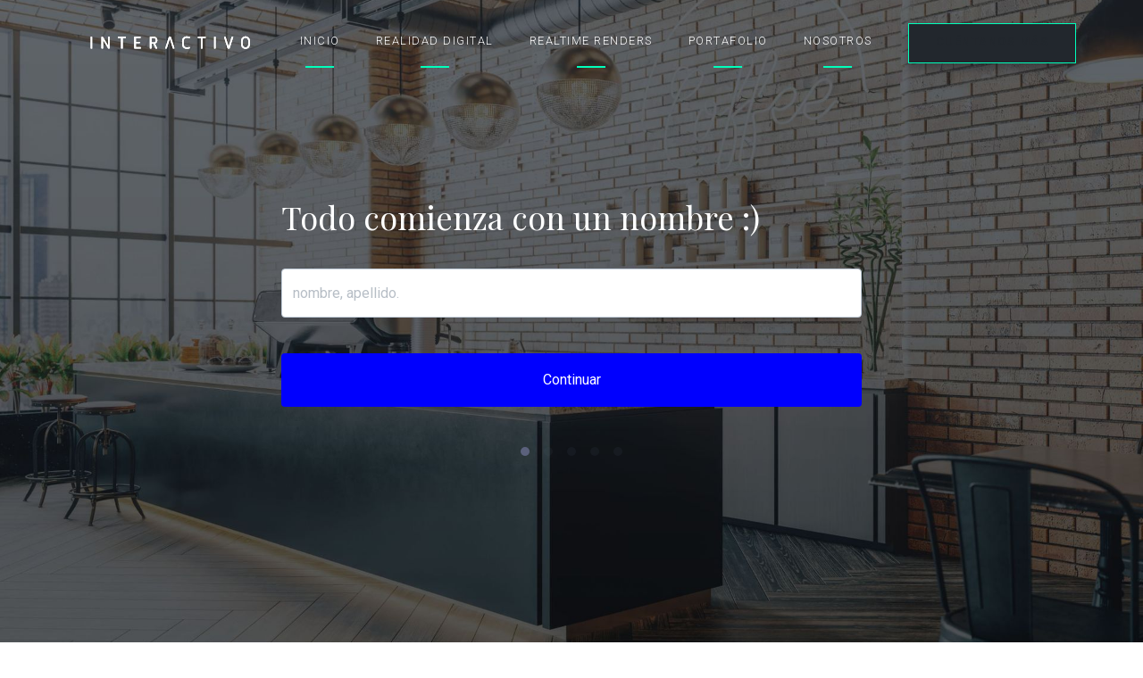

--- FILE ---
content_type: text/html; charset=utf-8
request_url: https://www.interactivo.pro/cuentanosmas
body_size: 10455
content:
<!DOCTYPE html><!-- Last Published: Fri Jun 13 2025 11:43:15 GMT+0000 (Coordinated Universal Time) --><html data-wf-domain="www.interactivo.pro" data-wf-page="5fec815c4df428114395a5c7" data-wf-site="5aa95c86fb5d3169f0b325b7" lang="es"><head><meta charset="utf-8"/><base href="https://www.interactivo.pro"/><title>Interactivo Pro - Cuéntanos Más</title><meta content="La Realidad Digital se puede usar para muchas cosas, desde mostrar una propiedad o promover un negocio, hasta facilitar el trabajo de un arquitecto o diseñador. Puedes crear recorridos interactivos en 3D y realidad virtual, imágenes fijas de alta resolución e incluso planos de planta." name="description"/><meta content="Interactivo Pro - Cuéntanos Más" property="og:title"/><meta content="La Realidad Digital se puede usar para muchas cosas, desde mostrar una propiedad o promover un negocio, hasta facilitar el trabajo de un arquitecto o diseñador. Puedes crear recorridos interactivos en 3D y realidad virtual, imágenes fijas de alta resolución e incluso planos de planta." property="og:description"/><meta content="Interactivo Pro - Cuéntanos Más" property="twitter:title"/><meta content="La Realidad Digital se puede usar para muchas cosas, desde mostrar una propiedad o promover un negocio, hasta facilitar el trabajo de un arquitecto o diseñador. Puedes crear recorridos interactivos en 3D y realidad virtual, imágenes fijas de alta resolución e incluso planos de planta." property="twitter:description"/><meta property="og:type" content="website"/><meta content="summary_large_image" name="twitter:card"/><meta content="width=device-width, initial-scale=1" name="viewport"/><meta content="T-9y-Kl3PNzshwVfTkxpFenKjDf-sJDgtK5VwjhmutY" name="google-site-verification"/><link href="https://cdn.prod.website-files.com/5aa95c86fb5d3169f0b325b7/css/interactivo-pro.webflow.shared.707b06889.min.css" rel="stylesheet" type="text/css"/><link href="https://fonts.googleapis.com" rel="preconnect"/><link href="https://fonts.gstatic.com" rel="preconnect" crossorigin="anonymous"/><script src="https://ajax.googleapis.com/ajax/libs/webfont/1.6.26/webfont.js" type="text/javascript"></script><script type="text/javascript">WebFont.load({  google: {    families: ["Open Sans:300,300italic,400,400italic,600,600italic,700,700italic,800,800italic","Lato:100,100italic,300,300italic,400,400italic,700,700italic,900,900italic","Montserrat:100,100italic,200,200italic,300,300italic,400,400italic,500,500italic,600,600italic,700,700italic,800,800italic,900,900italic","Inconsolata:400,700","Exo:100,100italic,200,200italic,300,300italic,400,400italic,500,500italic,600,600italic,700,700italic,800,800italic,900,900italic","Oswald:200,300,400,500,600,700","Playfair Display:regular","Roboto:100,300,regular,italic,500","Roboto:100,300,regular,500,700,900:latin,latin-ext","Nanum Myeongjo:regular,700,800"]  }});</script><script src="https://use.typekit.net/jcb0pgc.js" type="text/javascript"></script><script type="text/javascript">try{Typekit.load();}catch(e){}</script><script type="text/javascript">!function(o,c){var n=c.documentElement,t=" w-mod-";n.className+=t+"js",("ontouchstart"in o||o.DocumentTouch&&c instanceof DocumentTouch)&&(n.className+=t+"touch")}(window,document);</script><link href="https://cdn.prod.website-files.com/5aa95c86fb5d3169f0b325b7/5ad526e9291246086012e20d_32-logo-favicon-interactivo.png" rel="shortcut icon" type="image/x-icon"/><link href="https://cdn.prod.website-files.com/5aa95c86fb5d3169f0b325b7/604eb1a2198124fab91ac2fb_webclip.jpg" rel="apple-touch-icon"/><script type="text/javascript">!function(f,b,e,v,n,t,s){if(f.fbq)return;n=f.fbq=function(){n.callMethod?n.callMethod.apply(n,arguments):n.queue.push(arguments)};if(!f._fbq)f._fbq=n;n.push=n;n.loaded=!0;n.version='2.0';n.agent='plwebflow';n.queue=[];t=b.createElement(e);t.async=!0;t.src=v;s=b.getElementsByTagName(e)[0];s.parentNode.insertBefore(t,s)}(window,document,'script','https://connect.facebook.net/en_US/fbevents.js');fbq('init', '336718986874076');fbq('track', 'PageView');</script>

<!-- Google Tag Manager -->
<script>(function(w,d,s,l,i){w[l]=w[l]||[];w[l].push({'gtm.start':
new Date().getTime(),event:'gtm.js'});var f=d.getElementsByTagName(s)[0],
j=d.createElement(s),dl=l!='dataLayer'?'&l='+l:'';j.async=true;j.src=
'https://www.googletagmanager.com/gtm.js?id='+i+dl;f.parentNode.insertBefore(j,f);
})(window,document,'script','dataLayer','GTM-MSH4NFZ');</script>
<!-- End Google Tag Manager -->

<!-- Google tag (gtag.js) -->
<script async src="https://www.googletagmanager.com/gtag/js?id=G-LSM4197HD9"></script>
<script>
  window.dataLayer = window.dataLayer || [];
  function gtag(){dataLayer.push(arguments);}
  gtag('js', new Date());

  gtag('config', 'G-LSM4197HD9');
</script>




<script defer data-domain="interactivo.pro" src="https://plausible.io/js/script.js"></script>



<script>
  
  (function() {
  if (typeof document.querySelectorAll === "undefined") {
    return
  }
    window.addEventListener('beforeunload', function(e) {
      findUnsubmittedForms().forEach(function(it) {
        window.dataLayer.push({
          'event' : 'formAbandonment',
          'eventCategory' : 'Form Abandonment',
          'eventAction' : it.name + ": " + it.history.join(" > ")
        })
      })
    })

    var history = {}

    window.addEventListener("load", function() {
      document.addEventListener("change", function(e) {
        var target = e.target
        if (target && target.tagName && (target.tagName.toUpperCase() == "INPUT")) {
          var inputName = target.getAttribute("name")
          var form = target.form
          if (form && inputName) {
            var formName = form.getAttribute("name")
            if (typeof history[formName] == "undefined") {
              history[formName] = []
            }
            if (history[formName].slice(-1) != inputName) {
              history[formName].push(inputName)
            }
          }
        }
      })
    })

    function findUnsubmittedForms() {
      return Object.keys(history).filter(hasNoFormSubmitEvent(window.dataLayer)).map(findFormFromHistory).filter(notEmpty)
    }

    function hasNoFormSubmitEvent(dataLayer) {
      return function(name) {
        return dataLayer.filter(isFormSubmitEvent).map(getFormName).indexOf(name) == -1
      }
    }

    function isFormSubmitEvent(e) {
      return e.event === 'gtm.formSubmit'
    }

    function getFormName(e) {
      return e['gtm.element'].name
    }

    function findFormFromHistory(name) {
      return {
        name: name,
        history: (history[name] || [])
      }
    }

    function notEmpty(form) {
      return form.history.length > 0
    }

})()
  
</script>



<style rel="stylesheet">
#btn-contact-servicios,.instagram-photo,a{outline: none;}
.w-nav {background: none;}
</style>



<script>
document.addEventListener('DOMContentLoaded', function() {
  // Générer un ID unique
  const timestamp = Date.now();
  const random = Math.floor(Math.random() * 10000);
  const userId = `USER_${timestamp}_${random}`;
  
  // Insérer l'ID dans le champ caché
  document.querySelector('input[name="user_id"]').value = userId;
});
</script>



<script>
document.addEventListener('DOMContentLoaded', function() {
  // Générer un ID unique
  const timestamp = Date.now();
  const random = Math.floor(Math.random() * 10000);
  const userId = `USER_${timestamp}_${random}`;
  
  // Insérer l'ID dans le champ caché
  document.querySelector('input[name="user_id"]').value = userId;
});
</script>


<!-- Facebook Pixel Code -->
<script>
!function(f,b,e,v,n,t,s)
{if(f.fbq)return;n=f.fbq=function(){n.callMethod?
n.callMethod.apply(n,arguments):n.queue.push(arguments)};
if(!f._fbq)f._fbq=n;n.push=n;n.loaded=!0;n.version='2.0';
n.queue=[];t=b.createElement(e);t.async=!0;
t.src=v;s=b.getElementsByTagName(e)[0];
s.parentNode.insertBefore(t,s)}(window, document,'script',
'https://connect.facebook.net/en_US/fbevents.js');
fbq('init', '3024625464493258');
fbq('track', 'PageView');
</script>
<noscript><img height="1" width="1" style="display:none"
src="https://www.facebook.com/tr?id=3024625464493258&ev=PageView&noscript=1"
/></noscript>
<!-- End Facebook Pixel Code -->





<!-- /WhatsHelp.io widget -->

<link rel="canonical" href="https://www.interactivo.pro/cuentanosmas"/>


<script type="text/javascript">window.__WEBFLOW_CURRENCY_SETTINGS = {"currencyCode":"USD","symbol":"$","decimal":".","fractionDigits":2,"group":",","template":"{{wf {\"path\":\"symbol\",\"type\":\"PlainText\"} }} {{wf {\"path\":\"amount\",\"type\":\"CommercePrice\"} }} {{wf {\"path\":\"currencyCode\",\"type\":\"PlainText\"} }}","hideDecimalForWholeNumbers":false};</script></head><body><div data-animation="default" class="nav-bar---02 button-class-plausible-event-name--text-block-72-hablemos-text-border-cu-ntanos-m-s-button w-nav" data-easing2="ease" data-easing="ease" data-collapse="medium" data-w-id="5b6f1489-337b-3d70-5004-2f4fd98a989b" role="banner" data-duration="400" data-doc-height="1"><div data-w-id="5b6f1489-337b-3d70-5004-2f4fd98a989c" class="wrapper-menu-2 nav-bar-wrapper"><a href="/" data-w-id="5b6f1489-337b-3d70-5004-2f4fd98a989d" class="brand w-nav-brand"><img src="https://cdn.prod.website-files.com/5aa95c86fb5d3169f0b325b7/5ab2bbd44051883872d9d5b2_INT-wht-01.svg" width="200" alt="Interactivo Pro Logo" class="logo-img"/></a><nav role="navigation" class="nav-menu-2 w-nav-menu"><a href="/" class="nav-link-2 w-inline-block"><div class="text-block-72">INICIO</div><div class="nav-underline"></div></a><a href="/servicios" class="nav-link-2 w-inline-block"><div class="text-block-72">realidad digital</div><div class="nav-underline"></div></a><a href="/realtime" class="nav-link-2 w-inline-block"><div class="text-block-72">realtime renders</div><div class="nav-underline"></div></a><a href="/portafolio" class="nav-link-2 w-inline-block"><div class="text-block-72">portafolio</div><div class="nav-underline"></div></a><a href="/nosotros" class="nav-link-2 w-inline-block"><div class="text-block-72">Nosotros</div><div class="nav-underline"></div></a><a href="/cuentanosmas" id="boton-menu-contacto" data-w-id="5b6f1489-337b-3d70-5004-2f4fd98a98b0" aria-current="page" class="navhablemos w-inline-block w--current"><div data-w-id="5b6f1489-337b-3d70-5004-2f4fd98a98b1" class="hablemos-lines"><div class="btn_overlay_darkblue"></div><div class="text-block-72 hablemos-text-border">cuéntanos más</div></div></a></nav><div data-w-id="5b6f1489-337b-3d70-5004-2f4fd98a98b5" class="menu-button-2 w-nav-button"><div class="icon-4 w-icon-nav-menu"></div></div></div></div><div class="form-full"><div id="flowbaseSlider" class="form-wrapper-2 w-form"><form method="post" class="leadform" autocomplete="off" name="wf-form-Registration-Form" data-name="Registration Form" data-user-id="" id="wf-form-Registration-Form" redirect="https://www.interactivo.pro/enviado" data-redirect="https://www.interactivo.pro/enviado" data-wf-page-id="5fec815c4df428114395a5c7" data-wf-element-id="bc27af5b-d53b-409b-092f-f477461299e7"><div data-delay="4000" data-animation="outin" class="slide w-slider" data-autoplay="false" data-easing="ease-out" data-hide-arrows="true" data-disable-swipe="true" data-autoplay-limit="0" data-nav-spacing="3" data-duration="600" data-infinite="false"><div class="mask-4 w-slider-mask"><div data-w-id="bc27af5b-d53b-409b-092f-f477461299ea" class="slide w-slide"><div class="slide-wrapper"><div class="slide-banner"><a href="#" class="banner-logo w-inline-block"><img width="200" src="https://cdn.prod.website-files.com/5aa95c86fb5d3169f0b325b7/5ab2bbd44051883872d9d5b2_INT-wht-01.svg" alt="Interactivo Pro Logo"/></a><div class="banner-content"><div class="quote-wrap"><h1 class="banner-h3">No competimos con el mundo real, nuestra misión es amplificar sus limites físicos.</h1><p class="paragraph-intro">Interactivo pro es un estudio dediseño 3D dedicado a la creación de​espacios inmersivos, somos expertosen crear experiencias online y en​tiempo real.​​Utilizamos diversas tecnologíascomo escáners laser, motores gráficos​realtime, motores de renderizado, contenidoaéreo con drones, manejando​diferentes técnicas yprogramas dependiendo lo que requiera​cada proyecto. ​ </p><div class="notice"><div><span class="text-span-8">Mantenemos una estrecha relación con colaboradores internacionales del​ mas alto nivel, lo cual nos permite escalar nuestra producción en ciertos ​proyectos.​​ De una cosa no nos queda duda, la calidad es nuestro mas grande compromiso</span></div></div></div></div></div><div class="slide-content"><div class="help-block"><div class="button-wrapper"><h1 class="stepform">1</h1></div></div><div class="form-content"><div class="form-title-wrap"><div class="form-section-title">Todo comienza con un nombre :)</div><p class="form-paragraph">Gracias por tu interés, para comenzar, cuéntanos tu nombre y apellido por favor.<br/></p></div><div class="form-wrap extra-space"><input class="text-field-2 w-input" maxlength="256" name="Nombre" data-name="Nombre" placeholder="nombre, apellido." type="text" id="Nombre" required=""/><div id="nombre_error" class="error_input"></div></div><div class="button-wrap"><a id="nombre_next" href="#" class="slider-right nombre_next w-button">Continuar</a></div><div class="slide-counter"><div class="dot active-dot"></div><div class="dot"></div><div class="dot"></div><div class="dot"></div><div class="dot"></div></div><div class="w-embed"></div></div><div class="w-embed w-script"><script>
  // Form-specific implementation for lead acquisition with robust error handling
  document.addEventListener('DOMContentLoaded', function() {
    // Your actual Google Apps Script deployment URL
    const GOOGLE_SHEETS_API_URL = 'https://script.google.com/macros/s/AKfycbyjxWZu7r1XqnxISHB8oAWoDdXTrziV7hJwlgMKzs7G__QCAg8A-h5_Ki4Hkm91i5vFDQ/exec';
    
    // Form selectors - adjust these to match your Webflow forms
    const FORM_SELECTORS = [
      '.lead-form', 
      'form[data-name="Lead Form"]',
      '.contact-form',
      '.w-form form',
      'form.newsletter-form'
    ];
    
    // Find all matching forms on the page
    let leadForms = [];
    FORM_SELECTORS.forEach(selector => {
      const forms = document.querySelectorAll(selector);
      if (forms.length) {
        leadForms = [...leadForms, ...forms];
      }
    });
    
    if (leadForms.length === 0) {
      console.log('No lead forms found on this page');
      return;
    }
    
    console.log(`${leadForms.length} lead form(s) found and tracking initialized`);
    
    // Add listener to each form
    leadForms.forEach(form => {
      // Identify this specific form for logging
      const formName = form.getAttribute('data-name') || 
                       form.className || 
                       'Unknown form';
      
      console.log(`Tracking initialized for: ${formName}`);
      
      // Store the form submission in Google Sheets
      form.addEventListener('submit', function(event) {
        // Get the email field value
        const emailField = form.querySelector('input[type="email"]') ||
                          form.querySelector('input[name="email"]') ||
                          form.querySelector('input[placeholder*="email" i]');
                          
        if (!emailField || !emailField.value) {
          console.log(`No email field found in form: ${formName}`);
          return;
        }
        
        const email = emailField.value.trim();
        
        // Save the email to localStorage
        localStorage.setItem('userEmail', email);
        
        // Get additional form fields
        const formFields = {};
        
        // Get all visible form inputs
        form.querySelectorAll('input:not([type="submit"]):not([type="button"]), select, textarea').forEach(input => {
          const name = input.name || input.id || '';
          if (name && input.value) {
            formFields[name] = input.value;
          }
        });
        
        // Get tracking data
        const formData = {
          email: email,
          formName: formName,
          formFields: formFields,
          page: window.location.pathname,
          pageTitle: document.title,
          referrer: document.referrer || 'direct',
          timestamp: new Date().toISOString(),
          utmSource: getParameterByName('utm_source'),
          utmMedium: getParameterByName('utm_medium'),
          utmCampaign: getParameterByName('utm_campaign'),
          utmTerm: getParameterByName('utm_term'),
          utmContent: getParameterByName('utm_content')
        };
        
        // Send to Google Sheets with retry logic
        sendToGoogleSheets(email, formData);
      });
    });
    
    // Helper function to get URL parameters
    function getParameterByName(name) {
      const url = window.location.href;
      name = name.replace(/[\[\]]/g, '\\$&');
      const regex = new RegExp('[?&]' + name + '(=([^&#]*)|&|#|$)');
      const results = regex.exec(url);
      if (!results) return null;
      if (!results[2]) return '';
      return decodeURIComponent(results[2].replace(/\+/g, ' '));
    }
    
    // Function to send data to Google Sheets with retry logic
    function sendToGoogleSheets(email, formData, retryCount = 0) {
      const MAX_RETRIES = 3;
      
      fetch(GOOGLE_SHEETS_API_URL, {
        method: 'POST',
        headers: {
          'Content-Type': 'application/json'
        },
        body: JSON.stringify({ 
          identifier: email,
          leadData: formData
        })
      })
      .then(response => {
        if (!response.ok) {
          throw new Error(`Network response error: ${response.status}`);
        }
        return response.json();
      })
      .then(data => {
        if (data.error) {
          console.error('API returned error:', data.error);
          
          // Store data locally if API errors
          const pendingLeads = JSON.parse(localStorage.getItem('pendingLeads') || '[]');
          pendingLeads.push({
            email: email,
            formData: formData,
            timestamp: new Date().toISOString()
          });
          localStorage.setItem('pendingLeads', JSON.stringify(pendingLeads));
          
          return;
        }
        
        if (data.userId) {
          // Successfully got user ID
          localStorage.setItem('webflowUserId', data.userId);
          console.log('User ID stored:', data.userId);
          
          // Dispatch event for other scripts
          document.dispatchEvent(new CustomEvent('userIdReady', {
            detail: { userId: data.userId, email: email }
          }));
          
          // If this was a successful retry, clear this entry from pending leads
          if (retryCount > 0) {
            const pendingLeads = JSON.parse(localStorage.getItem('pendingLeads') || '[]');
            const updatedPendingLeads = pendingLeads.filter(lead => lead.email !== email);
            localStorage.setItem('pendingLeads', JSON.stringify(updatedPendingLeads));
          }
        }
      })
      .catch(error => {
        console.error('Error connecting to Google Sheets:', error);
        
        // Store failed request for retry
        if (retryCount < MAX_RETRIES) {
          console.log(`Retrying... (${retryCount + 1}/${MAX_RETRIES})`);
          // Exponential backoff: 2s, 4s, 8s
          setTimeout(() => {
            sendToGoogleSheets(email, formData, retryCount + 1);
          }, Math.pow(2, retryCount) * 1000);
        } else {
          // Store data locally if all retries fail
          const pendingLeads = JSON.parse(localStorage.getItem('pendingLeads') || '[]');
          pendingLeads.push({
            email: email,
            formData: formData,
            timestamp: new Date().toISOString()
          });
          localStorage.setItem('pendingLeads', JSON.stringify(pendingLeads));
        }
      });
    }
    
    // Attempt to process any pending leads from previous sessions
    function processPendingLeads() {
      const pendingLeads = JSON.parse(localStorage.getItem('pendingLeads') || '[]');
      
      if (pendingLeads.length > 0) {
        console.log(`Found ${pendingLeads.length} pending leads to process`);
        
        // Process each pending lead, with a slight delay between each
        pendingLeads.forEach((lead, index) => {
          setTimeout(() => {
            sendToGoogleSheets(lead.email, lead.formData);
          }, index * 2000); // 2 second delay between each request
        });
      }
    }
    
    // Try to process any pending leads after a 5 second delay
    setTimeout(processPendingLeads, 5000);
  });
</script></div></div></div></div><div data-w-id="99838fc3-2978-4a23-93a8-244e859591bf" class="slide w-slide"><div class="slide-wrapper"><div class="slide-content"><div class="help-block"><div class="button-wrapper"><h1 class="stepform">2</h1></div></div><div class="form-content"><div class="form-title-wrap"><div class="form-section-title correo_fix w-embed">Genial gracias<div id="namehere" style="display:inline;"></div>, lo siguiente sería tu <br />e-mail para escribirte.</div><p class="form-paragraph">Porfavor llena los detalles debajo para que podamos<br/>ponernos en contacto y contarte mas sobre nuestros productos.<br/></p></div><div class="form-wrap extra-space"><input class="text-field-2 w-input" maxlength="256" name="Correo" data-name="Correo" placeholder="e-mail" type="email" id="Correo" required=""/><div id="correo_error" class="error_input"></div></div><div class="button-wrap"><a href="#" class="slider-left w-inline-block"><img alt="Flecha Izquierda " src="https://cdn.prod.website-files.com/5aa95c86fb5d3169f0b325b7/5f8758872f9f5f56860d041e_arrow.svg" class="arrow-2"/></a><a id="correo_next" href="#" class="slider-right correo_next w-button">Continuar</a></div><div class="slide-counter"><div class="dot active-dot"></div><div class="dot"></div><div class="dot"></div><div class="dot"></div><div class="dot"></div></div></div></div></div></div><div data-w-id="d27d9450-ce6d-d700-0540-3cfc9d015486" class="slide w-slide"><div class="slide-wrapper"><div class="slide-content"><div class="help-block"><div class="button-wrapper"><h1 class="stepform">3</h1></div></div><div class="form-content"><div class="form-title-wrap"><div class="form-section-title">Perfecto, ahora déjanos tu teléfono para conversar más detalles.</div><p class="form-paragraph">Porfavor llena los detalles debajo para que podamos<br/>ponernos en contacto y contarte mas sobre nuestros productos.<br/></p></div><div class="form-wrap extra-space"><input class="text-field-2 w-input" maxlength="256" name="Telefono" data-name="Telefono" placeholder="celular o teléfono fijo" type="tel" id="Telefono" required=""/><div id="telefono_error" class="error_input"></div></div><div class="button-wrap"><a href="#" class="slider-left w-inline-block"><img alt="Flecha Izquierda " src="https://cdn.prod.website-files.com/5aa95c86fb5d3169f0b325b7/5f8758872f9f5f56860d041e_arrow.svg" class="arrow-2"/></a><a id="telefono_next" href="#" class="slider-right telefono_next w-button">Continuar</a></div><div class="slide-counter"><div class="dot active-dot"></div><div class="dot"></div><div class="dot"></div><div class="dot"></div><div class="dot"></div></div></div></div></div></div><div data-w-id="bc27af5b-d53b-409b-092f-f47746129ada" class="slide w-slide"><div class="slide-wrapper"><div class="slide-content"><div class="form-content"><div class="form-title-wrap"><div class="form-section-title">Para terminar, ¿Cuál es el nombre de la empresa que representas?</div><p class="form-paragraph">Thanks for taking the time to complete this form. <br/>Please enter your email below and we will be in contact within 24 hours. <br/></p></div><div class="form-wrap extra-space"><input class="text-field-2 w-input" maxlength="256" name="Empresa" data-name="Empresa" placeholder="nombre de la empresa." type="text" id="Empresa"/><div id="empresa_error" class="error_input"></div></div><div class="button-wrap"><a href="#" class="slider-left w-inline-block"><img alt="Flecha Izquierda " src="https://cdn.prod.website-files.com/5aa95c86fb5d3169f0b325b7/5f8758872f9f5f56860d041e_arrow.svg" class="arrow-2"/></a><input type="submit" data-wait="enviando formulario..." id="enviarForm_contacto" wait="Calculating Nash Equilibrium..." data-ix="show-content-onslide" class="submit-button w-button" value="Completar formulario"/></div><div class="slide-counter"><div class="dot"></div><div class="dot"></div><div class="dot"></div><div class="dot"></div><div class="dot active-dot"></div></div></div><div class="help-block"><div class="button-wrapper"><a href="https://webflow.com/website/Webflow-Onboarding-Form-Clone?rfsn=1238427.48b8d&amp;subid=onboardform" target="_blank" class="button-menu w-button">clone TO DASHBOARD</a><img alt="" src="https://cdn.prod.website-files.com/5dfb3f3bc52dfd837f6d4597/5dfb3f3bc52dfd63426d45be_arrow-p.svg" class="arrow-cta"/></div></div></div></div></div></div><div class="previous-placeholder w-slider-arrow-left"><img alt="" src="https://cdn.prod.website-files.com/5d490b958f3da171d7abc6ae/5d491ad43cf49e9e54ecbc74_arrow.svg" class="arrow-2"/><div class="previous-button">Previous</div></div><div class="next-placeholder w-slider-arrow-right"><div class="next-button">Next step</div></div></div><div class="w-embed"></div></form><div class="success-message-4 w-form-done"><div>Thanks! I have received your form submission, I&#x27;ll get back to you shortly!</div></div><div class="error-message-4 w-form-fail"><div>Oops! Something went wrong while submitting the form</div></div></div><div class="w-embed"></div><div class="w-embed"></div></div><div style="display:block" class="whitewash_hablemos"></div><div style="display:block" class="bluewash_hablemos"></div><div style="display:block;opacity:1" class="fadetowhite"></div><script src="https://d3e54v103j8qbb.cloudfront.net/js/jquery-3.5.1.min.dc5e7f18c8.js?site=5aa95c86fb5d3169f0b325b7" type="text/javascript" integrity="sha256-9/aliU8dGd2tb6OSsuzixeV4y/faTqgFtohetphbbj0=" crossorigin="anonymous"></script><script src="https://cdn.prod.website-files.com/5aa95c86fb5d3169f0b325b7/js/webflow.schunk.1a807f015b216e46.js" type="text/javascript"></script><script src="https://cdn.prod.website-files.com/5aa95c86fb5d3169f0b325b7/js/webflow.schunk.8e3e51c0bc97e2c1.js" type="text/javascript"></script><script src="https://cdn.prod.website-files.com/5aa95c86fb5d3169f0b325b7/js/webflow.89e4f000.5df06c973da4e65a.js" type="text/javascript"></script><script>
  window.dataLayer = window.dataLayer || [];

  document.addEventListener("DOMContentLoaded", function () {
    window.$memberstackDom.getCurrentMember().then(({ data: member }) => {
      if (member && member.id) {
        window.dataLayer.push({
          event: 'userData',
          user_id: member.id
        });
      }
    });
  });
</script>



<script>
    // Ajoutez cette fonction à la fenêtre pour pouvoir l'appeler manuellement
    window.checkAndSetUserId = function() {
      // Exemples de sélecteurs qui pourraient indiquer qu'un utilisateur est connecté
      // Ajustez ces sélecteurs en fonction de votre site
      var userElements = document.querySelectorAll('.logged-in-indicator, .user-profile, .account-info, .logout-button');
      
      if (userElements.length > 0) {
        // Utilisateur connecté détecté
        // Générer un ID temporaire basé sur l'URL ou la date
        var tempId = 'user_' + new Date().getTime();
        return window.setUserIdForGA4(tempId);
      }
      
      return false;
    };
    
    // Exécuter la vérification automatiquement
    console.log('Checking for logged in user:', window.checkAndSetUserId());
  });
</script>




<!-- Google Tag Manager (noscript) -->
<noscript><iframe src="https://www.googletagmanager.com/ns.html?id=GTM-MSH4NFZ"
height="0" width="0" style="display:none;visibility:hidden"></iframe></noscript>
<!-- End Google Tag Manager (noscript) -->


<script>
$('a.navhablemos').click(function (e) {
    e.preventDefault();                   // prevent default anchor behavior
    var goTo = this.getAttribute("href"); // store anchor href

    setTimeout(function(){
         window.location = goTo;
    },400);       
});
</script>

<script>
  $(window).bind("pageshow", function(event) {
    if (event.originalEvent.persisted) {
        window.location.reload() 
    }
});
</script>

<script>
$(document).on('click', '#close-chat', function(event) {
event.preventDefault();
$("#whatsapp-button").click();
});
</script><script>
  document.addEventListener('DOMContentLoaded', function() {
    const loginForm = document.querySelector('form[data-name="Login Form"]');
    if (loginForm) {
      loginForm.addEventListener('submit', function(e) {
        // Si vous pouvez obtenir l'ID utilisateur directement à ce stade
        // Remplacez cette ligne par votre logique d'extraction d'ID
        const userInput = document.querySelector('#email-input, #username-input').value;
        const simpleUserId = btoa(userInput).replace(/=/g, '');
        
        // Vous pouvez utiliser la fonction globale
        if (window.registerSuccessfulLogin) {
          window.registerSuccessfulLogin(simpleUserId);
        } else {
          // Fallback direct
          window.dataLayer = window.dataLayer || [];
          window.dataLayer.push({
            'event': 'user_login_success',
            'user_id': simpleUserId
          });
          localStorage.setItem('user_id', simpleUserId);
        }
      });
    }
  });
</script>



<script>
  var Webflow = Webflow || [];
  Webflow.push(function() {
    var l = $('#flowbaseSlider .w-slider-arrow-left');
    var r = $('#flowbaseSlider .w-slider-arrow-right');
    $('#flowbaseSlider')
      .on('click', '.slider-left', function() {
        l.trigger('tap');
      })
      .on('click', '.slider-right', function() {
        //r.trigger('tap');
      });

    //Validando que se haya escrito algo en nombre
    $('#nombre_next').click(function(e) { 
      if($('#Nombre').val().length != 0 && isNaN($('#Nombre').val())){
        $('#nombre_error').hide();
        r.trigger('tap');
      }  
      else{
        $('#nombre_error').text('Por favor, ingrese un nombre.');
        $('#nombre_error').show(500);
      }
    });

    //Funcion que valida el formato mail@mail.com
    function validateEmail(email) {
        const re = /^[a-zA-Z0-9.!#$%&'*+\/=?^_`{|}~-]+@[a-zA-Z0-9](?:[a-zA-Z0-9-]{0,61}[a-zA-Z0-9])?(?:\.[a-zA-Z0-9](?:[a-zA-Z0-9-]{0,61}[a-zA-Z0-9])?)*$/;
        return re.test(String(email).toLowerCase());
    }

    //Validando que se haya escrito algo en correo y posea el formato de email
    $('#correo_next').click(function(e) { 
      if($('#Correo').val().length != 0 && validateEmail($('#Correo').val())){
        $('#correo_error').hide();
        r.trigger('tap');
      }  
      else{
        $('#correo_error').text('Por favor, ingrese un e-mail válido.');
        $('#correo_error').show(500);
      }
    });

    //Validando que sea un nro.
     $('#telefono_next').click(function(e) { 
      if($('#Telefono').val().length != 0 && !(isNaN($('#Telefono').val())) && $('#Telefono').val().trim() != null && $('#Telefono').val().trim() != ''){
        $('#telefono_error').hide();
        r.trigger('tap');
      }  
      else{
        $('#telefono_error').text('Por favor, ingrese un número.');
        $('#telefono_error').show(500);
      }
    });
    
  });

</script></body></html>

--- FILE ---
content_type: text/css
request_url: https://cdn.prod.website-files.com/5aa95c86fb5d3169f0b325b7/css/interactivo-pro.webflow.shared.707b06889.min.css
body_size: 109893
content:
html{-webkit-text-size-adjust:100%;-ms-text-size-adjust:100%;font-family:sans-serif}body{margin:0}article,aside,details,figcaption,figure,footer,header,hgroup,main,menu,nav,section,summary{display:block}audio,canvas,progress,video{vertical-align:baseline;display:inline-block}audio:not([controls]){height:0;display:none}[hidden],template{display:none}a{background-color:#0000}a:active,a:hover{outline:0}abbr[title]{border-bottom:1px dotted}b,strong{font-weight:700}dfn{font-style:italic}h1{margin:.67em 0;font-size:2em}mark{color:#000;background:#ff0}small{font-size:80%}sub,sup{vertical-align:baseline;font-size:75%;line-height:0;position:relative}sup{top:-.5em}sub{bottom:-.25em}img{border:0}svg:not(:root){overflow:hidden}hr{box-sizing:content-box;height:0}pre{overflow:auto}code,kbd,pre,samp{font-family:monospace;font-size:1em}button,input,optgroup,select,textarea{color:inherit;font:inherit;margin:0}button{overflow:visible}button,select{text-transform:none}button,html input[type=button],input[type=reset]{-webkit-appearance:button;cursor:pointer}button[disabled],html input[disabled]{cursor:default}button::-moz-focus-inner,input::-moz-focus-inner{border:0;padding:0}input{line-height:normal}input[type=checkbox],input[type=radio]{box-sizing:border-box;padding:0}input[type=number]::-webkit-inner-spin-button,input[type=number]::-webkit-outer-spin-button{height:auto}input[type=search]{-webkit-appearance:none}input[type=search]::-webkit-search-cancel-button,input[type=search]::-webkit-search-decoration{-webkit-appearance:none}legend{border:0;padding:0}textarea{overflow:auto}optgroup{font-weight:700}table{border-collapse:collapse;border-spacing:0}td,th{padding:0}@font-face{font-family:webflow-icons;src:url([data-uri])format("truetype");font-weight:400;font-style:normal}[class^=w-icon-],[class*=\ w-icon-]{speak:none;font-variant:normal;text-transform:none;-webkit-font-smoothing:antialiased;-moz-osx-font-smoothing:grayscale;font-style:normal;font-weight:400;line-height:1;font-family:webflow-icons!important}.w-icon-slider-right:before{content:""}.w-icon-slider-left:before{content:""}.w-icon-nav-menu:before{content:""}.w-icon-arrow-down:before,.w-icon-dropdown-toggle:before{content:""}.w-icon-file-upload-remove:before{content:""}.w-icon-file-upload-icon:before{content:""}*{box-sizing:border-box}html{height:100%}body{color:#333;background-color:#fff;min-height:100%;margin:0;font-family:Arial,sans-serif;font-size:14px;line-height:20px}img{vertical-align:middle;max-width:100%;display:inline-block}html.w-mod-touch *{background-attachment:scroll!important}.w-block{display:block}.w-inline-block{max-width:100%;display:inline-block}.w-clearfix:before,.w-clearfix:after{content:" ";grid-area:1/1/2/2;display:table}.w-clearfix:after{clear:both}.w-hidden{display:none}.w-button{color:#fff;line-height:inherit;cursor:pointer;background-color:#3898ec;border:0;border-radius:0;padding:9px 15px;text-decoration:none;display:inline-block}input.w-button{-webkit-appearance:button}html[data-w-dynpage] [data-w-cloak]{color:#0000!important}.w-code-block{margin:unset}pre.w-code-block code{all:inherit}.w-optimization{display:contents}.w-webflow-badge,.w-webflow-badge>img{box-sizing:unset;width:unset;height:unset;max-height:unset;max-width:unset;min-height:unset;min-width:unset;margin:unset;padding:unset;float:unset;clear:unset;border:unset;border-radius:unset;background:unset;background-image:unset;background-position:unset;background-size:unset;background-repeat:unset;background-origin:unset;background-clip:unset;background-attachment:unset;background-color:unset;box-shadow:unset;transform:unset;direction:unset;font-family:unset;font-weight:unset;color:unset;font-size:unset;line-height:unset;font-style:unset;font-variant:unset;text-align:unset;letter-spacing:unset;-webkit-text-decoration:unset;text-decoration:unset;text-indent:unset;text-transform:unset;list-style-type:unset;text-shadow:unset;vertical-align:unset;cursor:unset;white-space:unset;word-break:unset;word-spacing:unset;word-wrap:unset;transition:unset}.w-webflow-badge{white-space:nowrap;cursor:pointer;box-shadow:0 0 0 1px #0000001a,0 1px 3px #0000001a;visibility:visible!important;opacity:1!important;z-index:2147483647!important;color:#aaadb0!important;overflow:unset!important;background-color:#fff!important;border-radius:3px!important;width:auto!important;height:auto!important;margin:0!important;padding:6px!important;font-size:12px!important;line-height:14px!important;text-decoration:none!important;display:inline-block!important;position:fixed!important;inset:auto 12px 12px auto!important;transform:none!important}.w-webflow-badge>img{position:unset;visibility:unset!important;opacity:1!important;vertical-align:middle!important;display:inline-block!important}h1,h2,h3,h4,h5,h6{margin-bottom:10px;font-weight:700}h1{margin-top:20px;font-size:38px;line-height:44px}h2{margin-top:20px;font-size:32px;line-height:36px}h3{margin-top:20px;font-size:24px;line-height:30px}h4{margin-top:10px;font-size:18px;line-height:24px}h5{margin-top:10px;font-size:14px;line-height:20px}h6{margin-top:10px;font-size:12px;line-height:18px}p{margin-top:0;margin-bottom:10px}blockquote{border-left:5px solid #e2e2e2;margin:0 0 10px;padding:10px 20px;font-size:18px;line-height:22px}figure{margin:0 0 10px}figcaption{text-align:center;margin-top:5px}ul,ol{margin-top:0;margin-bottom:10px;padding-left:40px}.w-list-unstyled{padding-left:0;list-style:none}.w-embed:before,.w-embed:after{content:" ";grid-area:1/1/2/2;display:table}.w-embed:after{clear:both}.w-video{width:100%;padding:0;position:relative}.w-video iframe,.w-video object,.w-video embed{border:none;width:100%;height:100%;position:absolute;top:0;left:0}fieldset{border:0;margin:0;padding:0}button,[type=button],[type=reset]{cursor:pointer;-webkit-appearance:button;border:0}.w-form{margin:0 0 15px}.w-form-done{text-align:center;background-color:#ddd;padding:20px;display:none}.w-form-fail{background-color:#ffdede;margin-top:10px;padding:10px;display:none}label{margin-bottom:5px;font-weight:700;display:block}.w-input,.w-select{color:#333;vertical-align:middle;background-color:#fff;border:1px solid #ccc;width:100%;height:38px;margin-bottom:10px;padding:8px 12px;font-size:14px;line-height:1.42857;display:block}.w-input::placeholder,.w-select::placeholder{color:#999}.w-input:focus,.w-select:focus{border-color:#3898ec;outline:0}.w-input[disabled],.w-select[disabled],.w-input[readonly],.w-select[readonly],fieldset[disabled] .w-input,fieldset[disabled] .w-select{cursor:not-allowed}.w-input[disabled]:not(.w-input-disabled),.w-select[disabled]:not(.w-input-disabled),.w-input[readonly],.w-select[readonly],fieldset[disabled]:not(.w-input-disabled) .w-input,fieldset[disabled]:not(.w-input-disabled) .w-select{background-color:#eee}textarea.w-input,textarea.w-select{height:auto}.w-select{background-color:#f3f3f3}.w-select[multiple]{height:auto}.w-form-label{cursor:pointer;margin-bottom:0;font-weight:400;display:inline-block}.w-radio{margin-bottom:5px;padding-left:20px;display:block}.w-radio:before,.w-radio:after{content:" ";grid-area:1/1/2/2;display:table}.w-radio:after{clear:both}.w-radio-input{float:left;margin:3px 0 0 -20px;line-height:normal}.w-file-upload{margin-bottom:10px;display:block}.w-file-upload-input{opacity:0;z-index:-100;width:.1px;height:.1px;position:absolute;overflow:hidden}.w-file-upload-default,.w-file-upload-uploading,.w-file-upload-success{color:#333;display:inline-block}.w-file-upload-error{margin-top:10px;display:block}.w-file-upload-default.w-hidden,.w-file-upload-uploading.w-hidden,.w-file-upload-error.w-hidden,.w-file-upload-success.w-hidden{display:none}.w-file-upload-uploading-btn{cursor:pointer;background-color:#fafafa;border:1px solid #ccc;margin:0;padding:8px 12px;font-size:14px;font-weight:400;display:flex}.w-file-upload-file{background-color:#fafafa;border:1px solid #ccc;flex-grow:1;justify-content:space-between;margin:0;padding:8px 9px 8px 11px;display:flex}.w-file-upload-file-name{font-size:14px;font-weight:400;display:block}.w-file-remove-link{cursor:pointer;width:auto;height:auto;margin-top:3px;margin-left:10px;padding:3px;display:block}.w-icon-file-upload-remove{margin:auto;font-size:10px}.w-file-upload-error-msg{color:#ea384c;padding:2px 0;display:inline-block}.w-file-upload-info{padding:0 12px;line-height:38px;display:inline-block}.w-file-upload-label{cursor:pointer;background-color:#fafafa;border:1px solid #ccc;margin:0;padding:8px 12px;font-size:14px;font-weight:400;display:inline-block}.w-icon-file-upload-icon,.w-icon-file-upload-uploading{width:20px;margin-right:8px;display:inline-block}.w-icon-file-upload-uploading{height:20px}.w-container{max-width:940px;margin-left:auto;margin-right:auto}.w-container:before,.w-container:after{content:" ";grid-area:1/1/2/2;display:table}.w-container:after{clear:both}.w-container .w-row{margin-left:-10px;margin-right:-10px}.w-row:before,.w-row:after{content:" ";grid-area:1/1/2/2;display:table}.w-row:after{clear:both}.w-row .w-row{margin-left:0;margin-right:0}.w-col{float:left;width:100%;min-height:1px;padding-left:10px;padding-right:10px;position:relative}.w-col .w-col{padding-left:0;padding-right:0}.w-col-1{width:8.33333%}.w-col-2{width:16.6667%}.w-col-3{width:25%}.w-col-4{width:33.3333%}.w-col-5{width:41.6667%}.w-col-6{width:50%}.w-col-7{width:58.3333%}.w-col-8{width:66.6667%}.w-col-9{width:75%}.w-col-10{width:83.3333%}.w-col-11{width:91.6667%}.w-col-12{width:100%}.w-hidden-main{display:none!important}@media screen and (max-width:991px){.w-container{max-width:728px}.w-hidden-main{display:inherit!important}.w-hidden-medium{display:none!important}.w-col-medium-1{width:8.33333%}.w-col-medium-2{width:16.6667%}.w-col-medium-3{width:25%}.w-col-medium-4{width:33.3333%}.w-col-medium-5{width:41.6667%}.w-col-medium-6{width:50%}.w-col-medium-7{width:58.3333%}.w-col-medium-8{width:66.6667%}.w-col-medium-9{width:75%}.w-col-medium-10{width:83.3333%}.w-col-medium-11{width:91.6667%}.w-col-medium-12{width:100%}.w-col-stack{width:100%;left:auto;right:auto}}@media screen and (max-width:767px){.w-hidden-main,.w-hidden-medium{display:inherit!important}.w-hidden-small{display:none!important}.w-row,.w-container .w-row{margin-left:0;margin-right:0}.w-col{width:100%;left:auto;right:auto}.w-col-small-1{width:8.33333%}.w-col-small-2{width:16.6667%}.w-col-small-3{width:25%}.w-col-small-4{width:33.3333%}.w-col-small-5{width:41.6667%}.w-col-small-6{width:50%}.w-col-small-7{width:58.3333%}.w-col-small-8{width:66.6667%}.w-col-small-9{width:75%}.w-col-small-10{width:83.3333%}.w-col-small-11{width:91.6667%}.w-col-small-12{width:100%}}@media screen and (max-width:479px){.w-container{max-width:none}.w-hidden-main,.w-hidden-medium,.w-hidden-small{display:inherit!important}.w-hidden-tiny{display:none!important}.w-col{width:100%}.w-col-tiny-1{width:8.33333%}.w-col-tiny-2{width:16.6667%}.w-col-tiny-3{width:25%}.w-col-tiny-4{width:33.3333%}.w-col-tiny-5{width:41.6667%}.w-col-tiny-6{width:50%}.w-col-tiny-7{width:58.3333%}.w-col-tiny-8{width:66.6667%}.w-col-tiny-9{width:75%}.w-col-tiny-10{width:83.3333%}.w-col-tiny-11{width:91.6667%}.w-col-tiny-12{width:100%}}.w-widget{position:relative}.w-widget-map{width:100%;height:400px}.w-widget-map label{width:auto;display:inline}.w-widget-map img{max-width:inherit}.w-widget-map .gm-style-iw{text-align:center}.w-widget-map .gm-style-iw>button{display:none!important}.w-widget-twitter{overflow:hidden}.w-widget-twitter-count-shim{vertical-align:top;text-align:center;background:#fff;border:1px solid #758696;border-radius:3px;width:28px;height:20px;display:inline-block;position:relative}.w-widget-twitter-count-shim *{pointer-events:none;-webkit-user-select:none;user-select:none}.w-widget-twitter-count-shim .w-widget-twitter-count-inner{text-align:center;color:#999;font-family:serif;font-size:15px;line-height:12px;position:relative}.w-widget-twitter-count-shim .w-widget-twitter-count-clear{display:block;position:relative}.w-widget-twitter-count-shim.w--large{width:36px;height:28px}.w-widget-twitter-count-shim.w--large .w-widget-twitter-count-inner{font-size:18px;line-height:18px}.w-widget-twitter-count-shim:not(.w--vertical){margin-left:5px;margin-right:8px}.w-widget-twitter-count-shim:not(.w--vertical).w--large{margin-left:6px}.w-widget-twitter-count-shim:not(.w--vertical):before,.w-widget-twitter-count-shim:not(.w--vertical):after{content:" ";pointer-events:none;border:solid #0000;width:0;height:0;position:absolute;top:50%;left:0}.w-widget-twitter-count-shim:not(.w--vertical):before{border-width:4px;border-color:#75869600 #5d6c7b #75869600 #75869600;margin-top:-4px;margin-left:-9px}.w-widget-twitter-count-shim:not(.w--vertical).w--large:before{border-width:5px;margin-top:-5px;margin-left:-10px}.w-widget-twitter-count-shim:not(.w--vertical):after{border-width:4px;border-color:#fff0 #fff #fff0 #fff0;margin-top:-4px;margin-left:-8px}.w-widget-twitter-count-shim:not(.w--vertical).w--large:after{border-width:5px;margin-top:-5px;margin-left:-9px}.w-widget-twitter-count-shim.w--vertical{width:61px;height:33px;margin-bottom:8px}.w-widget-twitter-count-shim.w--vertical:before,.w-widget-twitter-count-shim.w--vertical:after{content:" ";pointer-events:none;border:solid #0000;width:0;height:0;position:absolute;top:100%;left:50%}.w-widget-twitter-count-shim.w--vertical:before{border-width:5px;border-color:#5d6c7b #75869600 #75869600;margin-left:-5px}.w-widget-twitter-count-shim.w--vertical:after{border-width:4px;border-color:#fff #fff0 #fff0;margin-left:-4px}.w-widget-twitter-count-shim.w--vertical .w-widget-twitter-count-inner{font-size:18px;line-height:22px}.w-widget-twitter-count-shim.w--vertical.w--large{width:76px}.w-background-video{color:#fff;height:500px;position:relative;overflow:hidden}.w-background-video>video{object-fit:cover;z-index:-100;background-position:50%;background-size:cover;width:100%;height:100%;margin:auto;position:absolute;inset:-100%}.w-background-video>video::-webkit-media-controls-start-playback-button{-webkit-appearance:none;display:none!important}.w-background-video--control{background-color:#0000;padding:0;position:absolute;bottom:1em;right:1em}.w-background-video--control>[hidden]{display:none!important}.w-slider{text-align:center;clear:both;-webkit-tap-highlight-color:#0000;tap-highlight-color:#0000;background:#ddd;height:300px;position:relative}.w-slider-mask{z-index:1;white-space:nowrap;height:100%;display:block;position:relative;left:0;right:0;overflow:hidden}.w-slide{vertical-align:top;white-space:normal;text-align:left;width:100%;height:100%;display:inline-block;position:relative}.w-slider-nav{z-index:2;text-align:center;-webkit-tap-highlight-color:#0000;tap-highlight-color:#0000;height:40px;margin:auto;padding-top:10px;position:absolute;inset:auto 0 0}.w-slider-nav.w-round>div{border-radius:100%}.w-slider-nav.w-num>div{font-size:inherit;line-height:inherit;width:auto;height:auto;padding:.2em .5em}.w-slider-nav.w-shadow>div{box-shadow:0 0 3px #3336}.w-slider-nav-invert{color:#fff}.w-slider-nav-invert>div{background-color:#2226}.w-slider-nav-invert>div.w-active{background-color:#222}.w-slider-dot{cursor:pointer;background-color:#fff6;width:1em;height:1em;margin:0 3px .5em;transition:background-color .1s,color .1s;display:inline-block;position:relative}.w-slider-dot.w-active{background-color:#fff}.w-slider-dot:focus{outline:none;box-shadow:0 0 0 2px #fff}.w-slider-dot:focus.w-active{box-shadow:none}.w-slider-arrow-left,.w-slider-arrow-right{cursor:pointer;color:#fff;-webkit-tap-highlight-color:#0000;tap-highlight-color:#0000;-webkit-user-select:none;user-select:none;width:80px;margin:auto;font-size:40px;position:absolute;inset:0;overflow:hidden}.w-slider-arrow-left [class^=w-icon-],.w-slider-arrow-right [class^=w-icon-],.w-slider-arrow-left [class*=\ w-icon-],.w-slider-arrow-right [class*=\ w-icon-]{position:absolute}.w-slider-arrow-left:focus,.w-slider-arrow-right:focus{outline:0}.w-slider-arrow-left{z-index:3;right:auto}.w-slider-arrow-right{z-index:4;left:auto}.w-icon-slider-left,.w-icon-slider-right{width:1em;height:1em;margin:auto;inset:0}.w-slider-aria-label{clip:rect(0 0 0 0);border:0;width:1px;height:1px;margin:-1px;padding:0;position:absolute;overflow:hidden}.w-slider-force-show{display:block!important}.w-dropdown{text-align:left;z-index:900;margin-left:auto;margin-right:auto;display:inline-block;position:relative}.w-dropdown-btn,.w-dropdown-toggle,.w-dropdown-link{vertical-align:top;color:#222;text-align:left;white-space:nowrap;margin-left:auto;margin-right:auto;padding:20px;text-decoration:none;position:relative}.w-dropdown-toggle{-webkit-user-select:none;user-select:none;cursor:pointer;padding-right:40px;display:inline-block}.w-dropdown-toggle:focus{outline:0}.w-icon-dropdown-toggle{width:1em;height:1em;margin:auto 20px auto auto;position:absolute;top:0;bottom:0;right:0}.w-dropdown-list{background:#ddd;min-width:100%;display:none;position:absolute}.w-dropdown-list.w--open{display:block}.w-dropdown-link{color:#222;padding:10px 20px;display:block}.w-dropdown-link.w--current{color:#0082f3}.w-dropdown-link:focus{outline:0}@media screen and (max-width:767px){.w-nav-brand{padding-left:10px}}.w-lightbox-backdrop{cursor:auto;letter-spacing:normal;text-indent:0;text-shadow:none;text-transform:none;visibility:visible;white-space:normal;word-break:normal;word-spacing:normal;word-wrap:normal;color:#fff;text-align:center;z-index:2000;opacity:0;-webkit-user-select:none;-moz-user-select:none;-webkit-tap-highlight-color:transparent;background:#000000e6;outline:0;font-family:Helvetica Neue,Helvetica,Ubuntu,Segoe UI,Verdana,sans-serif;font-size:17px;font-style:normal;font-weight:300;line-height:1.2;list-style:disc;position:fixed;inset:0;-webkit-transform:translate(0)}.w-lightbox-backdrop,.w-lightbox-container{-webkit-overflow-scrolling:touch;height:100%;overflow:auto}.w-lightbox-content{height:100vh;position:relative;overflow:hidden}.w-lightbox-view{opacity:0;width:100vw;height:100vh;position:absolute}.w-lightbox-view:before{content:"";height:100vh}.w-lightbox-group,.w-lightbox-group .w-lightbox-view,.w-lightbox-group .w-lightbox-view:before{height:86vh}.w-lightbox-frame,.w-lightbox-view:before{vertical-align:middle;display:inline-block}.w-lightbox-figure{margin:0;position:relative}.w-lightbox-group .w-lightbox-figure{cursor:pointer}.w-lightbox-img{width:auto;max-width:none;height:auto}.w-lightbox-image{float:none;max-width:100vw;max-height:100vh;display:block}.w-lightbox-group .w-lightbox-image{max-height:86vh}.w-lightbox-caption{text-align:left;text-overflow:ellipsis;white-space:nowrap;background:#0006;padding:.5em 1em;position:absolute;bottom:0;left:0;right:0;overflow:hidden}.w-lightbox-embed{width:100%;height:100%;position:absolute;inset:0}.w-lightbox-control{cursor:pointer;background-position:50%;background-repeat:no-repeat;background-size:24px;width:4em;transition:all .3s;position:absolute;top:0}.w-lightbox-left{background-image:url([data-uri]);display:none;bottom:0;left:0}.w-lightbox-right{background-image:url([data-uri]);display:none;bottom:0;right:0}.w-lightbox-close{background-image:url([data-uri]);background-size:18px;height:2.6em;right:0}.w-lightbox-strip{white-space:nowrap;padding:0 1vh;line-height:0;position:absolute;bottom:0;left:0;right:0;overflow:auto hidden}.w-lightbox-item{box-sizing:content-box;cursor:pointer;width:10vh;padding:2vh 1vh;display:inline-block;-webkit-transform:translate(0,0)}.w-lightbox-active{opacity:.3}.w-lightbox-thumbnail{background:#222;height:10vh;position:relative;overflow:hidden}.w-lightbox-thumbnail-image{position:absolute;top:0;left:0}.w-lightbox-thumbnail .w-lightbox-tall{width:100%;top:50%;transform:translateY(-50%)}.w-lightbox-thumbnail .w-lightbox-wide{height:100%;left:50%;transform:translate(-50%)}.w-lightbox-spinner{box-sizing:border-box;border:5px solid #0006;border-radius:50%;width:40px;height:40px;margin-top:-20px;margin-left:-20px;animation:.8s linear infinite spin;position:absolute;top:50%;left:50%}.w-lightbox-spinner:after{content:"";border:3px solid #0000;border-bottom-color:#fff;border-radius:50%;position:absolute;inset:-4px}.w-lightbox-hide{display:none}.w-lightbox-noscroll{overflow:hidden}@media (min-width:768px){.w-lightbox-content{height:96vh;margin-top:2vh}.w-lightbox-view,.w-lightbox-view:before{height:96vh}.w-lightbox-group,.w-lightbox-group .w-lightbox-view,.w-lightbox-group .w-lightbox-view:before{height:84vh}.w-lightbox-image{max-width:96vw;max-height:96vh}.w-lightbox-group .w-lightbox-image{max-width:82.3vw;max-height:84vh}.w-lightbox-left,.w-lightbox-right{opacity:.5;display:block}.w-lightbox-close{opacity:.8}.w-lightbox-control:hover{opacity:1}}.w-lightbox-inactive,.w-lightbox-inactive:hover{opacity:0}.w-richtext:before,.w-richtext:after{content:" ";grid-area:1/1/2/2;display:table}.w-richtext:after{clear:both}.w-richtext[contenteditable=true]:before,.w-richtext[contenteditable=true]:after{white-space:initial}.w-richtext ol,.w-richtext ul{overflow:hidden}.w-richtext .w-richtext-figure-selected.w-richtext-figure-type-video div:after,.w-richtext .w-richtext-figure-selected[data-rt-type=video] div:after,.w-richtext .w-richtext-figure-selected.w-richtext-figure-type-image div,.w-richtext .w-richtext-figure-selected[data-rt-type=image] div{outline:2px solid #2895f7}.w-richtext figure.w-richtext-figure-type-video>div:after,.w-richtext figure[data-rt-type=video]>div:after{content:"";display:none;position:absolute;inset:0}.w-richtext figure{max-width:60%;position:relative}.w-richtext figure>div:before{cursor:default!important}.w-richtext figure img{width:100%}.w-richtext figure figcaption.w-richtext-figcaption-placeholder{opacity:.6}.w-richtext figure div{color:#0000;font-size:0}.w-richtext figure.w-richtext-figure-type-image,.w-richtext figure[data-rt-type=image]{display:table}.w-richtext figure.w-richtext-figure-type-image>div,.w-richtext figure[data-rt-type=image]>div{display:inline-block}.w-richtext figure.w-richtext-figure-type-image>figcaption,.w-richtext figure[data-rt-type=image]>figcaption{caption-side:bottom;display:table-caption}.w-richtext figure.w-richtext-figure-type-video,.w-richtext figure[data-rt-type=video]{width:60%;height:0}.w-richtext figure.w-richtext-figure-type-video iframe,.w-richtext figure[data-rt-type=video] iframe{width:100%;height:100%;position:absolute;top:0;left:0}.w-richtext figure.w-richtext-figure-type-video>div,.w-richtext figure[data-rt-type=video]>div{width:100%}.w-richtext figure.w-richtext-align-center{clear:both;margin-left:auto;margin-right:auto}.w-richtext figure.w-richtext-align-center.w-richtext-figure-type-image>div,.w-richtext figure.w-richtext-align-center[data-rt-type=image]>div{max-width:100%}.w-richtext figure.w-richtext-align-normal{clear:both}.w-richtext figure.w-richtext-align-fullwidth{text-align:center;clear:both;width:100%;max-width:100%;margin-left:auto;margin-right:auto;display:block}.w-richtext figure.w-richtext-align-fullwidth>div{padding-bottom:inherit;display:inline-block}.w-richtext figure.w-richtext-align-fullwidth>figcaption{display:block}.w-richtext figure.w-richtext-align-floatleft{float:left;clear:none;margin-right:15px}.w-richtext figure.w-richtext-align-floatright{float:right;clear:none;margin-left:15px}.w-nav{z-index:1000;background:#ddd;position:relative}.w-nav:before,.w-nav:after{content:" ";grid-area:1/1/2/2;display:table}.w-nav:after{clear:both}.w-nav-brand{float:left;color:#333;text-decoration:none;position:relative}.w-nav-link{vertical-align:top;color:#222;text-align:left;margin-left:auto;margin-right:auto;padding:20px;text-decoration:none;display:inline-block;position:relative}.w-nav-link.w--current{color:#0082f3}.w-nav-menu{float:right;position:relative}[data-nav-menu-open]{text-align:center;background:#c8c8c8;min-width:200px;position:absolute;top:100%;left:0;right:0;overflow:visible;display:block!important}.w--nav-link-open{display:block;position:relative}.w-nav-overlay{width:100%;display:none;position:absolute;top:100%;left:0;right:0;overflow:hidden}.w-nav-overlay [data-nav-menu-open]{top:0}.w-nav[data-animation=over-left] .w-nav-overlay{width:auto}.w-nav[data-animation=over-left] .w-nav-overlay,.w-nav[data-animation=over-left] [data-nav-menu-open]{z-index:1;top:0;right:auto}.w-nav[data-animation=over-right] .w-nav-overlay{width:auto}.w-nav[data-animation=over-right] .w-nav-overlay,.w-nav[data-animation=over-right] [data-nav-menu-open]{z-index:1;top:0;left:auto}.w-nav-button{float:right;cursor:pointer;-webkit-tap-highlight-color:#0000;tap-highlight-color:#0000;-webkit-user-select:none;user-select:none;padding:18px;font-size:24px;display:none;position:relative}.w-nav-button:focus{outline:0}.w-nav-button.w--open{color:#fff;background-color:#c8c8c8}.w-nav[data-collapse=all] .w-nav-menu{display:none}.w-nav[data-collapse=all] .w-nav-button,.w--nav-dropdown-open,.w--nav-dropdown-toggle-open{display:block}.w--nav-dropdown-list-open{position:static}@media screen and (max-width:991px){.w-nav[data-collapse=medium] .w-nav-menu{display:none}.w-nav[data-collapse=medium] .w-nav-button{display:block}}@media screen and (max-width:767px){.w-nav[data-collapse=small] .w-nav-menu{display:none}.w-nav[data-collapse=small] .w-nav-button{display:block}.w-nav-brand{padding-left:10px}}@media screen and (max-width:479px){.w-nav[data-collapse=tiny] .w-nav-menu{display:none}.w-nav[data-collapse=tiny] .w-nav-button{display:block}}.w-tabs{position:relative}.w-tabs:before,.w-tabs:after{content:" ";grid-area:1/1/2/2;display:table}.w-tabs:after{clear:both}.w-tab-menu{position:relative}.w-tab-link{vertical-align:top;text-align:left;cursor:pointer;color:#222;background-color:#ddd;padding:9px 30px;text-decoration:none;display:inline-block;position:relative}.w-tab-link.w--current{background-color:#c8c8c8}.w-tab-link:focus{outline:0}.w-tab-content{display:block;position:relative;overflow:hidden}.w-tab-pane{display:none;position:relative}.w--tab-active{display:block}@media screen and (max-width:479px){.w-tab-link{display:block}}.w-ix-emptyfix:after{content:""}@keyframes spin{0%{transform:rotate(0)}to{transform:rotate(360deg)}}.w-dyn-empty{background-color:#ddd;padding:10px}.w-dyn-hide,.w-dyn-bind-empty,.w-condition-invisible{display:none!important}.wf-layout-layout{display:grid}@font-face{font-family:"Fa solid 900";src:url(https://cdn.prod.website-files.com/5aa95c86fb5d3169f0b325b7/5e8e7ab9f70d911e60a3f2d7_fa-solid-900.woff2)format("woff2"),url(https://cdn.prod.website-files.com/5aa95c86fb5d3169f0b325b7/5e8e7ab9975c551794329d43_fa-solid-900.woff)format("woff");font-weight:400;font-style:normal;font-display:auto}@font-face{font-family:"Fa brands 400";src:url(https://cdn.prod.website-files.com/5aa95c86fb5d3169f0b325b7/5e8e7ab9e300e436bd645712_fa-brands-400.woff2)format("woff2"),url(https://cdn.prod.website-files.com/5aa95c86fb5d3169f0b325b7/5e8e7ab93dac5993277e87a7_fa-brands-400.woff)format("woff");font-weight:400;font-style:normal;font-display:auto}@font-face{font-family:"Fa 400";src:url(https://cdn.prod.website-files.com/5aa95c86fb5d3169f0b325b7/5e8e7ab959bf2f4ffe3e7034_fa-regular-400.woff2)format("woff2"),url(https://cdn.prod.website-files.com/5aa95c86fb5d3169f0b325b7/5e8e7ab95ee9cd6014f282c4_fa-regular-400.woff)format("woff");font-weight:400;font-style:normal;font-display:auto}:root{--red:#f83f5a;--dark-grey:#777;--black-2:#111;--white-2:white;--white-smoke:#f8f8f8;--ghost-white:#e4e4e4;--medium-spring-green:#0fb;--white:white;--light-grey:#ddd;--yellow:#ffb567;--grey:#bbb;--blue:#0000febd;--black-6:#22272d;--dim-grey:#252525;--black:black;--light-grey-2:#cad3dc;--bluebolt:#0000fe;--gradient-hero-test:#22272df2;--darkbleu:#22272d;--midnight-blue:#05052c;--dark-slate-grey:#373a3d;--midnight-blue-2:#040c41e6;--midnight-blue-5:#031841e6;--light-grey-3:#c8d0d8;--dark-grey-2:#96a6b3ed;--black-3:#22272d9c;--blue-op:#0000fee6;--light-steel-blue:#a8b8c5;--darkbluegrey:#22282c;--dark-bleu-8:#22272ddb;--cyan:#00ebff;--grey-tab:#292929f2;--2a:#2a2a2a;--insta-thumb:#383a3da8;--light-steel-blue-2:#a8b8c5;--medium-turquoise:#78cec3;--azure:#e3f5f2;--royal-blue:#006edb;--alice-blue:#e3e9ee;--slate-grey:#69747e;--alice-blue-2:#e4ebf1;--white-3:#fafafac9;--gainsboro:#dfe4e9;--black-4:#1a1e22;--dim-grey-2:#616870f2;--alice-blue-3:#dee6ee;--alice-blue-4:#e7eef5;--black-5:#22272de8;--black-7:#121222;--black-8:#22272d78;--black-9:#22272d4d;--midnight-blue-3:#0a1c41e6;--midnight-blue-4:#031841e6;--white-smoke-2:#f2f5f6ed;--semitranspfaq:#96a6b321}.w-checkbox{margin-bottom:5px;padding-left:20px;display:block}.w-checkbox:before{content:" ";grid-area:1/1/2/2;display:table}.w-checkbox:after{content:" ";clear:both;grid-area:1/1/2/2;display:table}.w-checkbox-input{float:left;margin:4px 0 0 -20px;line-height:normal}.w-checkbox-input--inputType-custom{border:1px solid #ccc;border-radius:2px;width:12px;height:12px}.w-checkbox-input--inputType-custom.w--redirected-checked{background-color:#3898ec;background-image:url(https://d3e54v103j8qbb.cloudfront.net/static/custom-checkbox-checkmark.589d534424.svg);background-position:50%;background-repeat:no-repeat;background-size:cover;border-color:#3898ec}.w-checkbox-input--inputType-custom.w--redirected-focus{box-shadow:0 0 3px 1px #3898ec}.w-form-formradioinput--inputType-custom{border:1px solid #ccc;border-radius:50%;width:12px;height:12px}.w-form-formradioinput--inputType-custom.w--redirected-focus{box-shadow:0 0 3px 1px #3898ec}.w-form-formradioinput--inputType-custom.w--redirected-checked{border-width:4px;border-color:#3898ec}.w-commerce-commercecheckoutformcontainer{background-color:#f5f5f5;width:100%;min-height:100vh;padding:20px}.w-commerce-commercelayoutcontainer{justify-content:center;align-items:flex-start;display:flex}.w-commerce-commercelayoutmain{flex:0 800px;margin-right:20px}.w-commerce-commercecartapplepaybutton{color:#fff;cursor:pointer;-webkit-appearance:none;appearance:none;background-color:#000;border-width:0;border-radius:2px;align-items:center;height:38px;min-height:30px;margin-bottom:8px;padding:0;text-decoration:none;display:flex}.w-commerce-commercecartapplepayicon{width:100%;height:50%;min-height:20px}.w-commerce-commercecartquickcheckoutbutton{color:#fff;cursor:pointer;-webkit-appearance:none;appearance:none;background-color:#000;border-width:0;border-radius:2px;justify-content:center;align-items:center;height:38px;margin-bottom:8px;padding:0 15px;text-decoration:none;display:flex}.w-commerce-commercequickcheckoutgoogleicon,.w-commerce-commercequickcheckoutmicrosofticon{margin-right:8px;display:block}.w-commerce-commercecheckoutcustomerinfowrapper{margin-bottom:20px}.w-commerce-commercecheckoutblockheader{background-color:#fff;border:1px solid #e6e6e6;justify-content:space-between;align-items:baseline;padding:4px 20px;display:flex}.w-commerce-commercecheckoutblockcontent{background-color:#fff;border-bottom:1px solid #e6e6e6;border-left:1px solid #e6e6e6;border-right:1px solid #e6e6e6;padding:20px}.w-commerce-commercecheckoutlabel{margin-bottom:8px}.w-commerce-commercecheckoutemailinput{-webkit-appearance:none;appearance:none;background-color:#fafafa;border:1px solid #ddd;border-radius:3px;width:100%;height:38px;margin-bottom:0;padding:8px 12px;line-height:20px;display:block}.w-commerce-commercecheckoutemailinput::placeholder{color:#999}.w-commerce-commercecheckoutemailinput:focus{border-color:#3898ec;outline-style:none}.w-commerce-commercecheckoutshippingaddresswrapper{margin-bottom:20px}.w-commerce-commercecheckoutshippingfullname{-webkit-appearance:none;appearance:none;background-color:#fafafa;border:1px solid #ddd;border-radius:3px;width:100%;height:38px;margin-bottom:16px;padding:8px 12px;line-height:20px;display:block}.w-commerce-commercecheckoutshippingfullname::placeholder{color:#999}.w-commerce-commercecheckoutshippingfullname:focus{border-color:#3898ec;outline-style:none}.w-commerce-commercecheckoutshippingstreetaddress{-webkit-appearance:none;appearance:none;background-color:#fafafa;border:1px solid #ddd;border-radius:3px;width:100%;height:38px;margin-bottom:16px;padding:8px 12px;line-height:20px;display:block}.w-commerce-commercecheckoutshippingstreetaddress::placeholder{color:#999}.w-commerce-commercecheckoutshippingstreetaddress:focus{border-color:#3898ec;outline-style:none}.w-commerce-commercecheckoutshippingstreetaddressoptional{-webkit-appearance:none;appearance:none;background-color:#fafafa;border:1px solid #ddd;border-radius:3px;width:100%;height:38px;margin-bottom:16px;padding:8px 12px;line-height:20px;display:block}.w-commerce-commercecheckoutshippingstreetaddressoptional::placeholder{color:#999}.w-commerce-commercecheckoutshippingstreetaddressoptional:focus{border-color:#3898ec;outline-style:none}.w-commerce-commercecheckoutrow{margin-left:-8px;margin-right:-8px;display:flex}.w-commerce-commercecheckoutcolumn{flex:1;padding-left:8px;padding-right:8px}.w-commerce-commercecheckoutshippingcity{-webkit-appearance:none;appearance:none;background-color:#fafafa;border:1px solid #ddd;border-radius:3px;width:100%;height:38px;margin-bottom:16px;padding:8px 12px;line-height:20px;display:block}.w-commerce-commercecheckoutshippingcity::placeholder{color:#999}.w-commerce-commercecheckoutshippingcity:focus{border-color:#3898ec;outline-style:none}.w-commerce-commercecheckoutshippingstateprovince{-webkit-appearance:none;appearance:none;background-color:#fafafa;border:1px solid #ddd;border-radius:3px;width:100%;height:38px;margin-bottom:16px;padding:8px 12px;line-height:20px;display:block}.w-commerce-commercecheckoutshippingstateprovince::placeholder{color:#999}.w-commerce-commercecheckoutshippingstateprovince:focus{border-color:#3898ec;outline-style:none}.w-commerce-commercecheckoutshippingzippostalcode{-webkit-appearance:none;appearance:none;background-color:#fafafa;border:1px solid #ddd;border-radius:3px;width:100%;height:38px;margin-bottom:16px;padding:8px 12px;line-height:20px;display:block}.w-commerce-commercecheckoutshippingzippostalcode::placeholder{color:#999}.w-commerce-commercecheckoutshippingzippostalcode:focus{border-color:#3898ec;outline-style:none}.w-commerce-commercecheckoutshippingcountryselector{-webkit-appearance:none;appearance:none;background-color:#fafafa;border:1px solid #ddd;border-radius:3px;width:100%;height:38px;margin-bottom:0;padding:8px 12px;line-height:20px;display:block}.w-commerce-commercecheckoutshippingcountryselector::placeholder{color:#999}.w-commerce-commercecheckoutshippingcountryselector:focus{border-color:#3898ec;outline-style:none}.w-commerce-commercecheckoutshippingmethodswrapper{margin-bottom:20px}.w-commerce-commercecheckoutshippingmethodslist{border-left:1px solid #e6e6e6;border-right:1px solid #e6e6e6}.w-commerce-commercecheckoutshippingmethoditem{background-color:#fff;border-bottom:1px solid #e6e6e6;flex-direction:row;align-items:baseline;margin-bottom:0;padding:16px;font-weight:400;display:flex}.w-commerce-commercecheckoutshippingmethoddescriptionblock{flex-direction:column;flex-grow:1;margin-left:12px;margin-right:12px;display:flex}.w-commerce-commerceboldtextblock{font-weight:700}.w-commerce-commercecheckoutshippingmethodsemptystate{text-align:center;background-color:#fff;border-bottom:1px solid #e6e6e6;border-left:1px solid #e6e6e6;border-right:1px solid #e6e6e6;padding:64px 16px}.w-commerce-commercecheckoutpaymentinfowrapper{margin-bottom:20px}.w-commerce-commercecheckoutcardnumber{-webkit-appearance:none;appearance:none;cursor:text;background-color:#fafafa;border:1px solid #ddd;border-radius:3px;width:100%;height:38px;margin-bottom:16px;padding:8px 12px;line-height:20px;display:block}.w-commerce-commercecheckoutcardnumber::placeholder{color:#999}.w-commerce-commercecheckoutcardnumber:focus,.w-commerce-commercecheckoutcardnumber.-wfp-focus{border-color:#3898ec;outline-style:none}.w-commerce-commercecheckoutcardexpirationdate{-webkit-appearance:none;appearance:none;cursor:text;background-color:#fafafa;border:1px solid #ddd;border-radius:3px;width:100%;height:38px;margin-bottom:16px;padding:8px 12px;line-height:20px;display:block}.w-commerce-commercecheckoutcardexpirationdate::placeholder{color:#999}.w-commerce-commercecheckoutcardexpirationdate:focus,.w-commerce-commercecheckoutcardexpirationdate.-wfp-focus{border-color:#3898ec;outline-style:none}.w-commerce-commercecheckoutcardsecuritycode{-webkit-appearance:none;appearance:none;cursor:text;background-color:#fafafa;border:1px solid #ddd;border-radius:3px;width:100%;height:38px;margin-bottom:16px;padding:8px 12px;line-height:20px;display:block}.w-commerce-commercecheckoutcardsecuritycode::placeholder{color:#999}.w-commerce-commercecheckoutcardsecuritycode:focus,.w-commerce-commercecheckoutcardsecuritycode.-wfp-focus{border-color:#3898ec;outline-style:none}.w-commerce-commercecheckoutbillingaddresstogglewrapper{flex-direction:row;display:flex}.w-commerce-commercecheckoutbillingaddresstogglecheckbox{margin-top:4px}.w-commerce-commercecheckoutbillingaddresstogglelabel{margin-left:8px;font-weight:400}.w-commerce-commercecheckoutbillingaddresswrapper{margin-top:16px;margin-bottom:20px}.w-commerce-commercecheckoutbillingfullname{-webkit-appearance:none;appearance:none;background-color:#fafafa;border:1px solid #ddd;border-radius:3px;width:100%;height:38px;margin-bottom:16px;padding:8px 12px;line-height:20px;display:block}.w-commerce-commercecheckoutbillingfullname::placeholder{color:#999}.w-commerce-commercecheckoutbillingfullname:focus{border-color:#3898ec;outline-style:none}.w-commerce-commercecheckoutbillingstreetaddress{-webkit-appearance:none;appearance:none;background-color:#fafafa;border:1px solid #ddd;border-radius:3px;width:100%;height:38px;margin-bottom:16px;padding:8px 12px;line-height:20px;display:block}.w-commerce-commercecheckoutbillingstreetaddress::placeholder{color:#999}.w-commerce-commercecheckoutbillingstreetaddress:focus{border-color:#3898ec;outline-style:none}.w-commerce-commercecheckoutbillingstreetaddressoptional{-webkit-appearance:none;appearance:none;background-color:#fafafa;border:1px solid #ddd;border-radius:3px;width:100%;height:38px;margin-bottom:16px;padding:8px 12px;line-height:20px;display:block}.w-commerce-commercecheckoutbillingstreetaddressoptional::placeholder{color:#999}.w-commerce-commercecheckoutbillingstreetaddressoptional:focus{border-color:#3898ec;outline-style:none}.w-commerce-commercecheckoutbillingcity{-webkit-appearance:none;appearance:none;background-color:#fafafa;border:1px solid #ddd;border-radius:3px;width:100%;height:38px;margin-bottom:16px;padding:8px 12px;line-height:20px;display:block}.w-commerce-commercecheckoutbillingcity::placeholder{color:#999}.w-commerce-commercecheckoutbillingcity:focus{border-color:#3898ec;outline-style:none}.w-commerce-commercecheckoutbillingstateprovince{-webkit-appearance:none;appearance:none;background-color:#fafafa;border:1px solid #ddd;border-radius:3px;width:100%;height:38px;margin-bottom:16px;padding:8px 12px;line-height:20px;display:block}.w-commerce-commercecheckoutbillingstateprovince::placeholder{color:#999}.w-commerce-commercecheckoutbillingstateprovince:focus{border-color:#3898ec;outline-style:none}.w-commerce-commercecheckoutbillingzippostalcode{-webkit-appearance:none;appearance:none;background-color:#fafafa;border:1px solid #ddd;border-radius:3px;width:100%;height:38px;margin-bottom:16px;padding:8px 12px;line-height:20px;display:block}.w-commerce-commercecheckoutbillingzippostalcode::placeholder{color:#999}.w-commerce-commercecheckoutbillingzippostalcode:focus{border-color:#3898ec;outline-style:none}.w-commerce-commercecheckoutbillingcountryselector{-webkit-appearance:none;appearance:none;background-color:#fafafa;border:1px solid #ddd;border-radius:3px;width:100%;height:38px;margin-bottom:0;padding:8px 12px;line-height:20px;display:block}.w-commerce-commercecheckoutbillingcountryselector::placeholder{color:#999}.w-commerce-commercecheckoutbillingcountryselector:focus{border-color:#3898ec;outline-style:none}.w-commerce-commercecheckoutorderitemswrapper{margin-bottom:20px}.w-commerce-commercecheckoutsummaryblockheader{background-color:#fff;border:1px solid #e6e6e6;justify-content:space-between;align-items:baseline;padding:4px 20px;display:flex}.w-commerce-commercecheckoutorderitemslist{margin-bottom:-20px}.w-commerce-commercecheckoutorderitem{margin-bottom:20px;display:flex}.w-commerce-commercecartitemimage{width:60px;height:0%}.w-commerce-commercecheckoutorderitemdescriptionwrapper{flex-grow:1;margin-left:16px;margin-right:16px}.w-commerce-commercecheckoutorderitemquantitywrapper{white-space:pre-wrap;display:flex}.w-commerce-commercecheckoutorderitemoptionlist{margin-bottom:0;padding-left:0;text-decoration:none;list-style-type:none}.w-commerce-commercelayoutsidebar{flex:0 0 320px;position:sticky;top:20px}.w-commerce-commercecheckoutordersummarywrapper{margin-bottom:20px}.w-commerce-commercecheckoutsummarylineitem,.w-commerce-commercecheckoutordersummaryextraitemslistitem{flex-direction:row;justify-content:space-between;margin-bottom:8px;display:flex}.w-commerce-commercecheckoutsummarytotal{font-weight:700}.w-commerce-commercecheckoutplaceorderbutton{color:#fff;cursor:pointer;-webkit-appearance:none;appearance:none;text-align:center;background-color:#3898ec;border-width:0;border-radius:3px;align-items:center;margin-bottom:20px;padding:9px 15px;text-decoration:none;display:block}.w-commerce-commercecheckouterrorstate{background-color:#ffdede;margin-top:16px;margin-bottom:16px;padding:10px 16px}.w-commerce-commercepaypalcheckoutformcontainer{background-color:#f5f5f5;width:100%;min-height:100vh;padding:20px}.w-commerce-commercecheckoutcustomerinfosummarywrapper{margin-bottom:20px}.w-commerce-commercecheckoutsummaryitem,.w-commerce-commercecheckoutsummarylabel{margin-bottom:8px}.w-commerce-commercecheckoutsummaryflexboxdiv{flex-direction:row;justify-content:flex-start;display:flex}.w-commerce-commercecheckoutsummarytextspacingondiv{margin-right:.33em}.w-commerce-commercecheckoutpaymentsummarywrapper{margin-bottom:20px}.w-commerce-commercepaypalcheckouterrorstate{background-color:#ffdede;margin-top:16px;margin-bottom:16px;padding:10px 16px}.w-commerce-commerceorderconfirmationcontainer{background-color:#f5f5f5;width:100%;min-height:100vh;padding:20px}.w-commerce-commercecheckoutshippingsummarywrapper{margin-bottom:20px}@media screen and (max-width:767px){.w-commerce-commercelayoutcontainer{flex-direction:column;align-items:stretch}.w-commerce-commercelayoutmain{flex-basis:auto;margin-right:0}.w-commerce-commercelayoutsidebar{flex-basis:auto}}@media screen and (max-width:479px){.w-commerce-commercecheckoutemailinput,.w-commerce-commercecheckoutshippingfullname,.w-commerce-commercecheckoutshippingstreetaddress,.w-commerce-commercecheckoutshippingstreetaddressoptional{font-size:16px}.w-commerce-commercecheckoutrow{flex-direction:column}.w-commerce-commercecheckoutshippingcity,.w-commerce-commercecheckoutshippingstateprovince,.w-commerce-commercecheckoutshippingzippostalcode,.w-commerce-commercecheckoutshippingcountryselector,.w-commerce-commercecheckoutcardnumber,.w-commerce-commercecheckoutcardexpirationdate,.w-commerce-commercecheckoutcardsecuritycode,.w-commerce-commercecheckoutbillingfullname,.w-commerce-commercecheckoutbillingstreetaddress,.w-commerce-commercecheckoutbillingstreetaddressoptional,.w-commerce-commercecheckoutbillingcity,.w-commerce-commercecheckoutbillingstateprovince,.w-commerce-commercecheckoutbillingzippostalcode,.w-commerce-commercecheckoutbillingcountryselector{font-size:16px}}body{color:#333;font-family:Arial,Helvetica Neue,Helvetica,sans-serif;font-size:14px;line-height:20px}h1{margin-top:40px;margin-bottom:24px;font-size:64px;font-weight:700;line-height:72px}h2{margin-top:40px;margin-bottom:16px;font-size:40px;font-weight:700;line-height:48px}h3{margin-top:32px;margin-bottom:16px;font-size:28px;font-weight:700;line-height:36px;display:block}h4{margin-top:32px;margin-bottom:16px;font-size:22px;font-weight:700;line-height:28px}h5{margin-top:32px;margin-bottom:16px;font-size:17px;font-weight:700;line-height:24px}h6{margin-top:32px;margin-bottom:16px;font-size:15px;font-weight:700;line-height:20px;display:block}p{margin-top:16px;margin-bottom:16px;font-size:17px;line-height:28px}a{text-decoration:none}ul{margin-top:0;margin-bottom:8px;padding-left:40px;display:block}ol{margin-top:0;margin-bottom:8px;padding-left:40px}img{max-width:100%;display:inline-block}blockquote{border-left:3px solid var(--red);margin-top:32px;margin-bottom:32px;padding:8px 24px;font-size:22px;line-height:32px}figure{background-image:none;flex-flow:row;margin-top:32px;margin-bottom:32px}figcaption{color:var(--dark-grey);text-align:left;margin-top:9px;font-size:14px;line-height:20px}.body{color:var(--black-2);font-family:Roboto,sans-serif;font-size:17px;line-height:28px}.body.dark-blue,.body.body-azul{background-color:#22272d}.section_01{text-align:center;background-color:#fff;padding:120px 56px;position:relative;overflow:hidden}.section_01.grey-section{background-color:#fff;padding-top:60px;padding-left:56px;padding-right:56px}.section_01.no-side-paddings{padding-left:0;padding-right:0}.section_01.no-bottom-padding{padding-bottom:0}.section_01.no-top-padding{padding-top:0}.section_01.no-top-padding.no-bottom-padding{padding-left:0;padding-right:0}.section_01.no-top-padding.no-bottom-padding.color-bleu-dark{background-color:#22272d;border-bottom:25px solid #fff}.section_01.no-paddings{padding:0}.section_01.no-paddings.iframe-instagram{width:100%;margin-bottom:0;margin-left:0;margin-right:0;padding-bottom:0;position:relative;overflow:hidden}.section_01.estimate-image-section{background-image:linear-gradient(#22272de3,#22272de3),url(https://cdn.prod.website-files.com/5aa95c86fb5d3169f0b325b7/5ac95d1df15a77881d641665_oficinas-interactivo.jpg);background-position:0 0,50% 0;background-repeat:repeat,no-repeat;background-size:auto,cover;background-attachment:scroll,fixed}.section_01.brands-section{background-color:#f8f8f8;margin-bottom:20px;padding-top:20px;padding-bottom:56px}.section_01.brands-section.brands-section-padding-fix{padding-left:0;padding-right:0}.section_01.steps-section{color:var(--white-2);background-image:url(https://d3e54v103j8qbb.cloudfront.net/img/background-image.svg);background-position:0 0;background-size:125px}.section_01.facts-light-bg-section{background-image:linear-gradient(#ecf1f682,#ecf1f682),linear-gradient(#ffffffb3,#ffffff6e),url(https://cdn.prod.website-files.com/5aa95c86fb5d3169f0b325b7/5aeba7022c95edffd341798a_IMG_6330-2.jpg);background-position:0 0,0 0,50%;background-repeat:repeat,repeat,no-repeat;background-size:auto,auto,cover;padding-top:120px;padding-bottom:120px}.section_01.cta-section{background-image:linear-gradient(#1116,#1116),url(https://cdn.prod.website-files.com/5aa95c86fb5d3169f0b325b7/5aa95c87fb5d312823b32640_sasha-instagram-com-sanfrancisco-134404.jpg);background-position:0 0,50%;background-repeat:repeat,no-repeat;background-size:auto,cover;background-attachment:scroll,fixed}.section_01.brands-bg-section{background-image:linear-gradient(#11111180,#11111180),url(https://cdn.prod.website-files.com/5aa95c86fb5d3169f0b325b7/5aa95c87fb5d314c2fb32788_ren-ran-168328.jpg);background-position:0 0,50%;background-repeat:repeat,no-repeat;background-size:auto,cover;background-attachment:scroll,fixed;padding-top:56px;padding-bottom:56px}.section_01.cta-section{background-color:var(--white-smoke);background-image:url(https://cdn.prod.website-files.com/5aa95c86fb5d3169f0b325b7/5aa95c87fb5d3146a1b327cf_like-bg-icon.png);background-position:50%;background-repeat:no-repeat;background-size:340px}.section_01.cta-bg-section{background-image:linear-gradient(#11111180,#11111180),url(https://cdn.prod.website-files.com/5aa95c86fb5d3169f0b325b7/5aa95c87fb5d312116b32639_stephan-valentin-345970.jpg);background-position:0 0,50%;background-repeat:repeat,no-repeat;background-size:auto,cover;background-attachment:scroll,fixed}.section_01.side-image-section{background-color:#e4e4e4;flex-direction:row;justify-content:flex-end;padding:0;display:flex}.section_01.side-image-section.reversed{flex-direction:row-reverse}.section_01.side-image-section.reversed.grey-soft{background-color:#a8b8c5}.section_01.side-image-section.rev{flex-direction:column-reverse}.section_01.side-image-section.grey-soft{background-color:#a8b8c5}.section_01.testimonials-section{background-image:linear-gradient(#11111180,#11111180),url(https://cdn.prod.website-files.com/5aa95c86fb5d3169f0b325b7/5aa95c87fb5d313b2eb327a8_christin-hume-309876.jpg);background-position:0 0,50%;background-repeat:repeat,no-repeat;background-size:auto,cover;background-attachment:scroll,fixed}.section_01.skills-bg-section-2{color:var(--white-2);background-image:linear-gradient(#11111180,#11111180),url(https://cdn.prod.website-files.com/5aa95c86fb5d3169f0b325b7/5aa95c87fb5d319390b327d1_luke-chesser-2347.jpg);background-position:0 0,50%;background-repeat:repeat,no-repeat;background-size:auto,cover;background-attachment:scroll,fixed}.section_01.side-content-section{padding:0;display:flex}.section_01.facts-dark-bg-section{background-image:linear-gradient(#22272dc2,#22272dc2),url(https://cdn.prod.website-files.com/5aa95c86fb5d3169f0b325b7/5ac95d1df15a77881d641665_oficinas-interactivo.jpg);background-position:0 0,50%;background-repeat:repeat,no-repeat;background-size:auto,cover;background-attachment:scroll,scroll}.section_01.facts-v1-section{background-image:linear-gradient(#1119,#1119),url(https://cdn.prod.website-files.com/5aa95c86fb5d3169f0b325b7/5aa95c87fb5d31c67fb32793_nastuh-abootalebi-284883.jpg);background-position:0 0,50%;background-repeat:repeat,no-repeat;background-size:auto,cover;background-attachment:scroll,fixed}.section_01.estimate-grey-section{background-color:var(--white-smoke)}.section_01.skills-bg-section-1{color:#fff;background-image:linear-gradient(#22272d9c,#22272d9c),url(https://cdn.prod.website-files.com/5aa95c86fb5d3169f0b325b7/5ac95d1df15a77881d641665_oficinas-interactivo.jpg);background-position:0 0,50%;background-repeat:repeat,no-repeat;background-size:auto,cover;background-attachment:scroll,fixed}.section_01.remove-9px-pad{padding:5em 2.8em 2em}.section_01.remove-9px-pad.remove-top-padding{padding:0 1.5em}.section_01.remove-padding-sides{text-align:center;background-color:#fff;margin-bottom:25px}.section_01.true3d-guia{text-align:center;background-color:#fff;margin-bottom:0;padding-top:60px;padding-bottom:0}.section_01.right-subscribe{flex-direction:row;justify-content:flex-end;align-items:baseline;display:flex}.section_01.mid-grey{background-color:#f8f8f8}.section_01.mid-grey.section-zotizacion{background-color:#22272d;align-items:center;height:100vh;padding-top:0;padding-bottom:0;display:flex;position:static}.section_01.steps-section{color:#fff;background-image:linear-gradient(#cad3dc9c,#cad3dc9c),url(https://cdn.prod.website-files.com/5aa95c86fb5d3169f0b325b7/5aa95c87fb5d310eaeb327f0_scott-webb-268893.jpg);background-position:0 0,50%;background-repeat:repeat,no-repeat;background-size:auto,cover;background-attachment:scroll,fixed}.section_01.interactivopc-full{width:100%;height:100vh;padding:0;position:relative}.section_01.interactivopc-full2{width:100%;height:100vh;padding:0;display:none;position:relative}.section_01.center_servicios{display:flex}.section_01.portafolio-results{z-index:1;margin-top:0;padding:0;overflow:visible}.wrapper{text-align:center;max-width:2200px;height:100%;margin-left:auto;margin-right:auto;display:block}.wrapper.hero-side-wrapper{justify-content:center;align-items:center;height:100vh;padding-top:80px;padding-bottom:80px;display:flex;position:relative}.wrapper.insta-wrap{flex-direction:column;padding-bottom:0;display:block}.wrapper.centered{justify-content:center;align-items:center;display:flex}.button{background-color:var(--ghost-white);color:#22272d;text-transform:none;cursor:pointer;height:48px;padding:11px 24px;font-family:Playfair Display,sans-serif;font-size:1rem;font-weight:400;line-height:24px;transition:background-color .2s}.button:hover{background-color:#cad3dc}.button.subscribe-button{margin-left:24px}.button.posts-v3-button{margin-top:80px}.button.form-button{cursor:pointer;background-color:#cad3dc;border-radius:2px;margin-top:8px;transition-duration:.4s}.button.form-button:hover{background-color:#cad3dc}.button.sidebar-subscribe-button{padding-top:8px}.button.pricing-table-button{margin-top:40px}.button.float-subscribe-button{margin-left:16px}.button.white-button{perspective:1054px;color:#000;letter-spacing:.75px;font-family:Roboto,sans-serif;font-weight:400}.button.white-button:hover{background-color:var(--ghost-white);color:#22282c;transform:translate(0)}.button.top-margin{margin-top:16px}.button.margin-left-right{margin-left:10px;margin-right:10px}.button.margin-top,.button.portafolio-ver-button{background-color:var(--white-2);letter-spacing:1px;text-transform:uppercase;margin-top:100px;font-family:trumpgothicpro,sans-serif;font-size:2rem}.button.add-margintop-portfolio{z-index:5;border-radius:2px;margin-top:100px;position:relative}.button.portfolio-ver-hor{background-color:var(--medium-spring-green);border-radius:2px;height:25px;margin:50px auto;padding-top:0;padding-bottom:0;display:block}.nav-bar{z-index:200;background-color:#0000;justify-content:center;align-items:center;padding-top:5px;padding-left:56px;padding-right:56px;position:absolute;top:0;left:0;right:0}.logo-pieces-svg{float:none;flex-flow:row;justify-content:center;align-items:stretch;width:50%;margin-left:25px;display:flex}.nav-link{color:var(--black-2);height:80px;padding:28px 20px 27px;font-size:14px;line-height:24px;transition:color .15s}.nav-link:hover{color:var(--red)}.nav-link.w--current{color:var(--black-2)}.nav-link.dropdown{padding-right:32px}.nav-link.dropdown.nav-link-white{color:#c2c2c2c4}.nav-link.nav-link-white{color:#c2c2c2c4;letter-spacing:1px;text-transform:uppercase;font-family:Roboto,sans-serif;font-size:.7em;font-weight:100}.divider{z-index:1;background-color:var(--medium-spring-green);width:70px;height:3px;margin-top:20px;margin-bottom:20px;position:relative}.divider.center{background-color:var(--medium-spring-green)}.divider.center.hidethis{display:none}.section-header-wrapper{text-align:center;flex-direction:column;justify-content:space-between;align-items:center;max-width:580px;margin-left:auto;margin-right:auto;padding-bottom:64px;display:flex}.section-header{z-index:1;color:#22272d;letter-spacing:1px;text-transform:uppercase;margin-top:0;font-family:trumpgothicpro,sans-serif;font-size:2.5rem;line-height:.9em;position:relative}.section-header.section-header-left{color:#cad3dc;text-align:left;max-width:50%;margin-top:24px;margin-left:15px}.section-header.true-h2{text-align:center}.section-header.true-h2.white-txt{color:#fff}.section-header.true-h2.modelo-3d-wht{color:#22282c;margin-bottom:0}.section-header.dark-text{z-index:5;color:#22272d;margin-bottom:24px;font-size:3rem}.section-header.wht{color:#fff;font-size:3rem}.section-header.padbottom{margin-bottom:64px}.section-header.porthead-top{z-index:5;color:#22272d;margin-top:50px;margin-bottom:50px;font-size:3rem;display:inline-block}.section-header.port-header{color:#fff;display:block}.section-header.port-header.hide-div{display:none}.section-header.white{color:var(--white)}.section-description{color:#22272d;text-align:justify;letter-spacing:.2px;margin-top:100px;font-family:Roboto,sans-serif;font-size:.85em;font-weight:300;line-height:2em}.section-description.white-text{font-size:.9em;line-height:2em}.section-description.text-white{color:#fff}.section-description.text-white.sub-txt-wht{color:#22282c;text-align:center;letter-spacing:.3px;margin-top:2em;font-family:Roboto,sans-serif;font-size:1em;line-height:2em}.section-description.roboto-mono-wht{color:#a8b8c5;text-align:center;letter-spacing:.05em;text-transform:none;margin-top:1em;margin-bottom:.5em;font-family:Roboto,sans-serif;font-size:1em;font-weight:300}.section-description.z-index-1{z-index:5;position:relative}.section-description.white{color:var(--white)}.link-arrow-icon{margin-top:-3px;margin-left:8px}.white-text{color:#fff}.white-text.texto-cotizacion{margin-top:100px;margin-bottom:50px;font-family:Roboto,sans-serif;font-weight:300}.paragraph-small{color:#000;text-align:justify;margin-top:15px;margin-bottom:25px;font-family:Roboto,sans-serif;font-size:1rem;font-weight:300;line-height:1.5rem}.paragraph-small.white-text{color:#000}.paragraph-small.grey-text{color:#22272df2;font-size:15px}.paragraph-small.pad-20{color:#22272d;text-align:center;height:60px;margin-top:20px;font-family:Playfair Display,sans-serif;font-size:1rem;font-weight:400;line-height:2rem}.grey-section{background-color:var(--white-smoke);text-align:center;width:100%;height:100%}.grey-section.tttttt{z-index:2147483647;width:500px;position:fixed}.team{justify-content:space-around;display:flex}.team-member{text-align:center;flex-grow:1;flex-basis:25%;max-width:300px;padding-left:15px;padding-right:15px}.team-member-photo{justify-content:center;align-items:flex-end;transition:box-shadow .3s;display:flex}.team-member-photo:hover{box-shadow:inset 0 0 0 500px #2e323c33}.rich-text-content{text-align:left;margin-left:auto;margin-right:auto;padding-left:15px;padding-right:15px;display:block}.team-member-links{background-color:#fff;border-radius:6px;flex:1;justify-content:center;align-items:center;margin-bottom:16px;margin-left:16px;margin-right:16px;padding-top:12px;padding-bottom:12px;display:flex;overflow:hidden;box-shadow:0 5px 18px #2e323c45}.side-image-50{justify-content:center;align-items:center;width:50%;min-height:600px;display:flex;position:relative;overflow:visible}.side-image-50.image-1{background-image:url(https://cdn.prod.website-files.com/5aa95c86fb5d3169f0b325b7/5aa95c87fb5d3143c4b3280a_rawpixel-com-191157.jpg);background-position:50%;background-repeat:no-repeat;background-size:cover}.side-image-50.image-4{background-image:url(https://cdn.prod.website-files.com/5aa95c86fb5d3169f0b325b7/5ac2985b2dcd61507e39e283_visores_vr-interactivo-pro.jpg);background-position:50%;background-repeat:no-repeat;background-size:cover;overflow:hidden}.side-image-50.image-3{background-image:url(https://cdn.prod.website-files.com/5aa95c86fb5d3169f0b325b7/5aa95c87fb5d31972db327f9_rawpixel-com-323215.jpg);background-position:0 0;background-repeat:no-repeat;background-size:cover;width:50%;height:100%;display:block;position:absolute;inset:0}.side-image-50.mattertag-image-container{flex:0 auto;padding-top:60px;padding-bottom:60px;padding-right:60px;position:relative;overflow:hidden}.side-image-50.img-container-snap{flex-direction:column;flex:0 auto;justify-content:space-between;width:50%;position:relative;overflow:hidden}.side-image-50.inmersion-container{background-color:#fff;position:relative;overflow:hidden}.side-image-50._360view{background-color:#fff;background-image:none;position:relative;overflow:hidden}.side-image-50.gsv-container{background-color:#fff;position:relative;overflow:hidden}.side-content-wrapper-50{flex:1;justify-content:center;align-items:center;max-width:600px;display:flex}.form-label{color:#131313;text-align:left;letter-spacing:1px;margin-bottom:8px;font-family:Roboto,sans-serif;font-size:14px;font-weight:700;line-height:16px}.form-label.wht{color:#fff;font-family:Roboto,sans-serif;font-size:.75rem;font-weight:300}.input{border:1px solid var(--ghost-white);background-color:var(--white-2);color:#2a2a2a;letter-spacing:.7px;text-transform:none;height:48px;margin-bottom:24px;padding-top:6px;padding-left:20px;padding-right:20px;font-family:Roboto,sans-serif;font-size:13px;line-height:24px;transition:border-color .3s}.input:focus{border-color:#bdbdbd}.input.text-area{height:auto;min-height:120px;padding-top:16px}.input.text-area.big{min-height:184px}.input.footer-input{margin-bottom:0;margin-right:-1px;font-weight:300}.input.subscribe-input{background-image:url(https://cdn.prod.website-files.com/5aa95c86fb5d3169f0b325b7/5aa95c87fb5d313f05b326c0_subscribe-icon.png);background-position:8px;background-repeat:no-repeat;background-size:32px;flex:1;margin-bottom:0;padding-left:56px}.input.password-input{text-align:center}.footer-logo{margin-top:10px;margin-bottom:-16px;padding:22px 15px 22px 0;display:block}.footer-bottom{border-top:1px solid var(--light-grey);color:var(--dark-grey);flex:0 auto;justify-content:space-between;align-items:center;width:100%;margin-top:64px;margin-left:15px;margin-right:15px;padding-top:24px;padding-bottom:24px;font-size:12px;line-height:24px;display:flex}.footer-bottom-text-left{color:#adadad;text-align:left;flex:1;margin-right:24px;font-family:Roboto,sans-serif;font-weight:300;display:inline}.footer-bottom-link{color:var(--black-2);font-family:Roboto,sans-serif}.footer-bottom-link:hover{text-decoration:underline}.footer-bottom-link-right{color:var(--black-2);margin-left:24px;font-family:Roboto,sans-serif}.footer-bottom-link-right:hover{text-decoration:underline}.works-v2{flex-wrap:wrap;padding-bottom:0;display:flex}.work-v2{width:33.3333%}.work-card-v2{display:block;position:relative;overflow:hidden}.more-link{color:var(--black-2);flex-wrap:nowrap;align-items:center;margin-top:8px;font-family:Roboto,sans-serif;font-size:15px;font-weight:700;line-height:24px;transition:opacity .2s;display:block;position:relative;overflow:hidden}.more-link:hover{color:#3a3a3a}.more-link.no-top-margin{margin-top:0}.post-v2{flex-direction:row;width:50%;padding:15px;display:flex}.blog-posts-v2{flex-wrap:wrap;margin-bottom:-48px;display:flex}.category{background-color:var(--white-2);color:var(--black-2);text-align:center;letter-spacing:1.5px;text-transform:uppercase;height:24px;padding-top:4px;padding-left:10px;padding-right:8px;font-size:8px;font-weight:700;line-height:16px;display:inline-block}.category.post-card-v3-category{z-index:1;margin:40px;position:absolute;top:0;right:0}.category.team-member-role{margin:16px;position:absolute;top:0;right:0}.hero-slider-section{background-color:var(--black-2);height:100vh}.hero-slider-nav{height:64px;font-size:9px;line-height:52px}.hero-slide{justify-content:center;align-items:center;display:inline-block}.hero-slide.hero-slide-1{background-image:linear-gradient(#1119,#1119),url(https://cdn.prod.website-files.com/5aa95c86fb5d3169f0b325b7/5aa95c87fb5d313702b327a9_climate-kic-350836.jpg);background-position:0 0,50%}.hero-slide.hero-slide-3{background-image:linear-gradient(#11111180,#11111180),url(https://cdn.prod.website-files.com/5aa95c86fb5d3169f0b325b7/5aa95c87fb5d31e218b327c3_rawpixel-com-296612.jpg);background-position:0 0,50%;background-repeat:repeat,no-repeat;background-size:auto,cover;background-attachment:scroll,scroll}.hero-slide.hero-slide-2{background-image:linear-gradient(#1119,#1119),url(https://cdn.prod.website-files.com/5aa95c86fb5d3169f0b325b7/5aa95c87fb5d319801b327ab_domenico-loia-310197.jpg);background-position:0 0,50%;background-repeat:repeat,no-repeat;background-size:auto,cover}.hero-slide-content{color:#fff;text-align:center;flex-direction:column;justify-content:center;align-items:center;max-width:770px;height:100%;margin:auto;padding-bottom:40px;display:flex}.side-frame{flex-direction:row;justify-content:flex-start;align-items:center;display:flex}.side-frame.reversed{flex-direction:row-reverse;align-items:center}.side-frame.home-reel-order{flex-direction:column;justify-content:center;align-items:center;display:block}.side-content-small{text-align:left;flex-direction:column;justify-content:center;align-items:flex-start;width:33.3333%;margin-left:8.33333%;margin-right:8.33333%;padding-left:15px;padding-right:15px;line-height:1.6em;position:relative}.side-content-small.maps-header{width:25%;height:200px;margin-top:2em;margin-left:auto;margin-right:auto;padding-left:2em;padding-right:2em}.side-content-small.center-wrapper-txt{width:50%;margin-top:10px;margin-bottom:10px}.side-feature-media{flex:0 auto;width:80%;margin-left:15px;margin-right:15px;padding-top:30px}.feature-cards{flex-wrap:wrap;margin-bottom:-30px;padding-top:4px;display:flex}.feature-card{border-right:1px solid var(--ghost-white);border-bottom:1px solid var(--ghost-white);border-left:1px solid var(--ghost-white);box-shadow:0 -4px 0 0 var(--yellow);background-color:#fff;flex-grow:1;flex-basis:30%;margin-bottom:30px;margin-left:15px;margin-right:15px;padding:76px 40px 64px}.no-bottom-padding{padding-bottom:0}.side-map{flex:0 auto;width:50%;height:640px;display:block}.footer-about{color:var(--dark-grey);flex-direction:column;align-items:flex-start;width:33.3333%;padding-left:15px;padding-right:9%;font-size:14px;line-height:24px;display:flex}.footer{text-align:left;flex-wrap:wrap;padding-top:40px;display:flex}.footer-nav{flex-direction:column;align-items:flex-start;width:16.6667%;padding-left:15px;padding-right:15px;display:flex}.footer-link{color:var(--dark-grey);font-family:Roboto,sans-serif;font-size:14px;font-weight:300;line-height:36px;display:block}.footer-link:hover{text-decoration:underline}.footer-subscribe{flex:1;margin-bottom:0;padding-left:15px;padding-right:15px;font-size:15px;line-height:20px}.footer-subscribe-form{margin-bottom:16px;padding-top:0;display:flex}.works-v4{flex-wrap:wrap;justify-content:space-between;width:100%;margin-top:-15px;margin-bottom:-15px;display:flex}.work-v4{width:50%;padding:15px;transition:all .2s;transform:scale(1)}.work-v4:hover{transform:scale(.95)}.work-card-v4{justify-content:center;align-items:center;display:flex;position:relative;overflow:hidden}.work-card-info{color:var(--white-2);text-align:center;cursor:pointer;background-image:url(https://d3e54v103j8qbb.cloudfront.net/img/background-image.svg);background-position:50%;background-repeat:no-repeat;background-size:cover;flex-direction:column;justify-content:center;align-items:center;margin:0;padding:0;transition:all .4s;display:block;position:absolute;inset:0}.subscribe-form{align-items:center;padding:24px 8.33333% 8px;display:flex}.subscribe-info{color:var(--dark-grey);text-align:left;width:41.6667%;padding:20px 24px 20px 15px;font-size:14px;line-height:24px}.subscribe-header{color:var(--black-2);margin-top:7px;margin-bottom:1px}.team-member-color-photo{z-index:5;background-color:var(--grey);border-radius:8px;height:360px;position:relative;transform:translate(40px,-40px);box-shadow:0 5px 18px #2e323c45}.testimonials-slider{color:#fff;background-color:#0000;width:100%;height:auto;margin-left:auto;margin-right:auto;padding-left:8.33333%;padding-right:8.33333%;display:block}.review-slide{text-align:center;padding-left:16.66%;padding-right:16.66%;font-size:14px;line-height:24px}.quote-icon{margin-bottom:8px}.slider-arrow-wrapper{justify-content:center;align-items:center;width:96px;margin-top:auto;margin-bottom:auto;display:flex;top:0;bottom:0}.slider-arrow-wrapper.hero-arrow{justify-content:center;width:128px}.wide-map{height:400px}.blog-posts-v1{flex-wrap:wrap;place-content:stretch center;align-items:stretch;display:block}.post-v1{width:50%;padding-bottom:40px;padding-left:15px;padding-right:15px;display:flex}.post-card{grid-column-gap:16px;grid-row-gap:16px;border:0px solid var(--ghost-white);text-align:left;background-color:#fff;flex-flow:column;grid-template-rows:auto auto;grid-template-columns:1fr 1fr;grid-auto-columns:1fr;width:100%;margin-bottom:7px;display:inline-block;position:relative;overflow:hidden}.post-card-image-wrapper{background-color:var(--grey);position:relative;overflow:hidden}.post-card-info{color:var(--black-2);flex-direction:column;flex:1;justify-content:flex-start;align-items:flex-start;padding:28px 20px 24px 0;display:flex;position:relative}.post-card-header{flex:0 auto;margin-top:2px;margin-bottom:0;font-family:Roboto,sans-serif;font-size:1.2rem}.hero-section{background-color:#0000;background-image:url(https://cdn.prod.website-files.com/5aa95c86fb5d3169f0b325b7/5becb17506ca112a3981b7a6_bg-home-mobile.jpg);background-position:50%;background-repeat:no-repeat;background-size:cover;justify-content:space-between;height:100vh;padding:80px 56px 40px;display:flex;position:relative}.hero-section.hero-split-section{background-image:linear-gradient(#22272df2,#22272df2),url(https://cdn.prod.website-files.com/5aa95c86fb5d3169f0b325b7/5bad6992efe6dbc5984c2db1_bureau_int.jpg);background-position:0 0,50%;background-repeat:repeat,no-repeat;background-size:auto,cover;padding-right:40px}.hero-section.hero-split-section._120margin-top{background-image:linear-gradient(357deg,var(--blue),#141785e3 100%,var(--black-6)),url(https://cdn.prod.website-files.com/5aa95c86fb5d3169f0b325b7/5bad6992efe6dbc5984c2db1_bureau_int.jpg);background-position:0 0,50%;justify-content:center}.hero-section.hero-dark-image-section{background-color:var(--black-2);flex-direction:column;justify-content:center;align-items:center;position:relative}.hero-section.hero-light-image-section{border-bottom:4px solid var(--yellow);background-image:url(https://cdn.prod.website-files.com/5aa95c86fb5d3169f0b325b7/5aa95c87fb5d3136c2b327a7_bench-accounting-49909.jpg);background-position:50% 70%;background-repeat:no-repeat;background-size:cover;background-attachment:fixed;justify-content:center;align-items:center;position:relative;overflow:hidden}.hero-section.hero-light-bg-section{text-align:center;background-image:url(https://cdn.prod.website-files.com/5aa95c86fb5d3169f0b325b7/5aa95c87fb5d310eaeb327f0_scott-webb-268893.jpg);background-position:50%;background-repeat:no-repeat;background-size:cover;flex-direction:column;justify-content:center;align-items:center;padding-top:80px;position:relative}.hero-section.hero-side-bg-section{background-color:var(--black-2);color:var(--white-2);background-image:linear-gradient(#111c,#111c),url(https://cdn.prod.website-files.com/5aa95c86fb5d3169f0b325b7/5aa95c87fb5d3178dfb32680_dmitri-popov-307258.jpg);background-position:0 0,50%;background-repeat:repeat,no-repeat;background-size:auto,cover;justify-content:center;align-items:center;height:auto;padding-top:0;padding-bottom:0;overflow:hidden}.hero-section.hero-side-image-section{color:#fff;background-image:linear-gradient(#1116,#1116),url(https://cdn.prod.website-files.com/5aa95c86fb5d3169f0b325b7/5aa95c87fb5d312116b32639_stephan-valentin-345970.jpg);background-position:0 0,50%;background-repeat:repeat,no-repeat;background-size:auto,cover;justify-content:center;align-items:center;height:auto;padding-top:0;padding-bottom:0}.hero-section.video-bg{background-color:#0000;background-image:url(https://cdn.prod.website-files.com/5aa95c86fb5d3169f0b325b7/5bf70e614ae34256b2816afa_tablet-small.gif);background-size:cover;justify-content:center;align-items:center;padding-top:80px;padding-bottom:80px;font-family:Roboto,sans-serif;transition:all .6s ease-in-out}.hero-section.video-bg.herorealtime,.hero-section.video-bg.herorealtime-mobile{background-image:none}.hero-section.intro{background-image:linear-gradient(#1116,#1116),url(https://cdn.prod.website-files.com/5aa95c86fb5d3169f0b325b7/5aa95c87fb5d312116b32639_stephan-valentin-345970.jpg);background-position:0 0,50%;background-repeat:repeat,no-repeat;background-size:auto,cover;background-attachment:scroll,fixed;justify-content:center;align-items:center;height:auto;padding-top:120px;padding-bottom:136px}.hero-split-image{opacity:.69;filter:saturate(0%);background-image:url(https://cdn.prod.website-files.com/5aa95c86fb5d3169f0b325b7/5bbec511894f997d7613bcbf_casadeplaya_002.png);background-position:50%;background-repeat:no-repeat;background-size:cover;flex-wrap:wrap;flex:0 auto;place-content:center;align-items:center;width:50%;display:flex}.hero-split-content{text-align:center;flex-direction:column;flex:1;justify-content:center;align-items:center;max-width:600px;padding:24px 8.33% 100px 15px;display:flex;position:relative}.hero-split-content.topmargin{flex-direction:column;flex:0 auto;justify-content:center;align-items:center;max-width:700px;padding-bottom:0;padding-left:8.33%;display:flex}.works-v5{flex-wrap:wrap;margin-bottom:-48px;display:flex}.works-v5.bottom-margin{margin-bottom:0}.work-v5{width:33.33%;padding:15px 15px 43px}.work-card-v5{color:var(--black-2);text-align:left;width:100%;position:relative;overflow:hidden}.work-card-v5-header{margin-top:14px}.footer-v4{text-align:left;flex-wrap:wrap;padding-top:32px;display:flex;position:relative}.footer-v4-about{color:var(--dark-grey);flex-direction:column;align-items:flex-start;width:41.66%;margin-left:8.33%;padding-left:15px;padding-right:8%;font-size:14px;line-height:24px;display:flex}.footer-v2-column{flex:1;padding-left:10px;padding-right:10px}.footer-v2-column.center-bottom-logo-icon{flex-direction:row;flex:1;justify-content:space-around;align-items:center;display:flex}.menu-button.white-menu-button{color:#fff;justify-content:flex-end;align-items:center}.menu-button.white-menu-button.w--open{z-index:110;background-color:#0000;justify-content:flex-end;align-items:stretch;display:flex}.mouse-icon{border:2px solid #fff;border-radius:12px;justify-content:center;align-items:flex-start;width:24px;height:38px;display:flex}.scroll-mouse-link{z-index:2;justify-content:center;align-items:flex-end;max-width:80px;margin-left:auto;margin-right:auto;padding:24px 24px 32px;display:flex;position:absolute;bottom:0;left:0;right:0}.mouse-wheel-icon{background-color:#fff;border-radius:50%;width:6px;height:6px;margin-top:8px}.contact-popup-window{z-index:1000;border-top:3px solid var(--medium-spring-green);text-align:left;background-color:#fff;width:470px;margin-bottom:0;padding:24px 64px 64px;position:relative;overflow:hidden;box-shadow:0 8px 28px #2e323c45}.contact-window-form{padding-top:16px}.page-loader{z-index:1000;background-image:url(https://cdn.prod.website-files.com/5aa95c86fb5d3169f0b325b7/5ae8b0ff3d23f0dcd5f5d92d_loader-interactivo-pro4.gif),linear-gradient(#22272d,#22272d);background-position:50%,0 0;background-repeat:no-repeat,repeat;background-size:250px,auto;display:none;position:fixed;inset:0}.page-wrapper{overflow:hidden}.page-wrapper.no-border{border-style:none;border-width:0}.page-wrapper.border-colorless{border-color:#0000}.page-wrapper.remove-wrap-edge{border-color:#fff}.page-wrapper.home-fix-wrapper{z-index:1;border-style:none;border-left-width:25px;position:relative}.nav-dropdown-link{color:var(--black-2);background-color:#fff;padding:12px 24px;font-size:14px;line-height:24px;transition:background-color .1s,color .1s}.nav-dropdown-link:hover{background-color:var(--red);color:#fff}.nav-dropdown-link.w--current{color:var(--black-2);font-weight:700}.nav-dropdown-link.w--current:hover{color:#fff}.nav-dropdown-icon{color:#a5aab6;margin-right:12px;font-size:13px}.nav-dropdown-list{margin-top:-16px;margin-left:-5px}.nav-dropdown-list.w--open{background-color:#fff;overflow:hidden;box-shadow:0 5px 18px #2e323c17}.hero-promo-bottom{z-index:1;justify-content:space-between;align-items:flex-end;display:flex;position:fixed;bottom:0;left:0;right:0}.nav-menu{display:flex}.hero-slide-header{margin-bottom:8px}.page-header-section{color:#fff;background-color:#fff;flex-direction:column;justify-content:space-between;align-items:center;min-height:550px;margin-bottom:0;padding-top:50px;padding-bottom:50px;display:flex}.page-header-section.image-2{background-image:url(https://cdn.prod.website-files.com/5aa95c86fb5d3169f0b325b7/5afe55c24988c152b182aa42_interactivo-equipo-benavides-01.jpg);background-position:50% 100%;background-repeat:no-repeat;background-size:cover;background-attachment:fixed;justify-content:center}.page-header-section.image-3{background-image:url(https://cdn.prod.website-files.com/5aa95c86fb5d3169f0b325b7/5aa95c87fb5d31972db327f9_rawpixel-com-323215.jpg);background-position:50%}.page-header-section.image-3.header-blog{background-image:linear-gradient(#22272db8,#22272db8),url(https://cdn.prod.website-files.com/5aa95c86fb5d3169f0b325b7/5be4c2859fe2e35664c720cd_banner-blog.jpg);background-position:0 0,50%;background-size:auto,cover}.page-header-section.image-4{background-color:#fff;background-image:linear-gradient(#22272ddb,#22272ddb),url(https://cdn.prod.website-files.com/5aa95c86fb5d3169f0b325b7/5bb57cfc1d0d564efdeb70f9_14359380_333349613676801_2004814196_n.jpg);background-position:0 0,50%;transition:all 1s ease-in-out;position:relative}.page-header-section.image-4:hover{background-image:linear-gradient(to bottom,null,null),url(https://cdn.prod.website-files.com/5aa95c86fb5d3169f0b325b7/5aa95c87fb5d316ea7b327ee_domenico-loia-298642.jpg);background-position:0 0,0 -175px}.page-header-section.image-4.header-contacto{background-image:linear-gradient(#22272ddb,#22272ddb),url(https://cdn.prod.website-files.com/5aa95c86fb5d3169f0b325b7/5aa95c87fb5d31064cb3280f_nastuh-abootalebi-284883.jpg);background-position:0 0,50% 43%;background-size:auto,cover}.page-header-section.image-4.header-cotizacion{background-image:linear-gradient(#22272d,#22272d);flex-direction:column;justify-content:center;min-height:300px;padding-bottom:0}.page-header-section.light-section{background-color:var(--white-2);color:var(--black-2)}.page-header-section.image-1{background-image:linear-gradient(#11111180,#11111180),url(https://cdn.prod.website-files.com/5aa95c86fb5d3169f0b325b7/5aa95c87fb5d319801b327ab_domenico-loia-310197.jpg);background-position:0 0,50%;background-repeat:repeat,no-repeat;background-size:auto,cover;background-attachment:scroll,fixed}.page-header-section.image-5{background-image:url(https://cdn.prod.website-files.com/5aa95c86fb5d3169f0b325b7/5aa95c87fb5d310519b32805_joanna-kosinska-346599.jpg);background-position:50%;background-repeat:no-repeat;background-size:cover;background-attachment:fixed}.page-header-section.contacto{background-image:url(https://cdn.prod.website-files.com/5aa95c86fb5d3169f0b325b7/5aa95c87fb5d316ea7b327ee_domenico-loia-298642.jpg);background-position:50%;background-repeat:no-repeat;background-size:cover;background-attachment:fixed;justify-content:center}.grey-text{color:#e6e6e6;letter-spacing:.3px;font-family:Playfair Display,sans-serif;font-size:2rem;font-weight:300;line-height:1.75em}.grey-text.dark-text{color:#22272d}.review-slide-author{margin-top:32px;font-size:16px;line-height:24px}.utility-page-section{background-color:var(--white-smoke);color:var(--white-2);background-image:none;background-position:0 0;background-repeat:repeat;background-size:auto;background-attachment:scroll;justify-content:center;align-items:center;width:100vw;max-width:100%;height:100vh;padding-top:80px;padding-bottom:80px;display:flex;position:relative}.password-window{z-index:10;border-top:4px solid var(--medium-spring-green);text-align:center;background-color:#22272d;flex-direction:column;width:400px;margin-top:24px;padding:56px;display:flex;position:relative;box-shadow:0 8px 28px #2e323c17}.password-form{flex-direction:column;align-items:stretch;display:flex}.blog-posts-and-sidebar{flex-direction:row;justify-content:space-between;margin-top:-15px;display:flex}.blog-sidebar{text-align:left;flex:1;padding:15px}.sidebar-block{border:1px solid var(--ghost-white);background-color:var(--white-2);margin-bottom:30px;padding:40px}.sidebar-block.subscribe{flex-direction:column;display:flex}.sidebar-subscribe-header{margin-top:0;margin-bottom:24px}.sidebar-header{border-bottom:1px solid var(--light-grey);margin-top:0;margin-bottom:24px;padding-bottom:16px}.sidebar-category{color:var(--black-2);align-items:center;font-size:15px;font-weight:700;line-height:48px;display:flex}.sidebar-category:hover{text-decoration:underline}.sidebar-tags{flex-wrap:wrap;display:flex}.sidebar-tag{color:var(--dark-grey);margin-right:16px;font-size:15px;line-height:40px}.sidebar-tag:hover{text-decoration:underline}.blog-posts-v2-wrapper{flex:0 auto;width:66.66%}.categories{display:flex}.category-filter-link{color:var(--dim-grey);margin-left:20px;margin-right:20px;line-height:32px;transition:color .1s;display:block}.category-filter-link:hover{color:var(--black-2)}.category-filter-link.w--current{box-shadow:inset 0 -2px 0 0 var(--red);color:var(--black-2);font-weight:700}.categories-filter{justify-content:center;align-items:center;margin-top:-8px;margin-bottom:80px;display:flex}.gallery-hover{opacity:0;background-image:url(https://cdn.prod.website-files.com/5aa95c86fb5d3169f0b325b7/5aa95c87fb5d311b31b326be_plus-circle-icon.png),linear-gradient(#2e323c4d,#2e323c4d);background-position:50%,0 0;background-repeat:no-repeat,repeat;background-size:66px,auto;position:absolute;inset:0}.work-card-v5-image{z-index:1;margin-bottom:22px;position:relative;overflow:hidden}.sidebar-author{color:var(--black-2);align-items:center;padding-top:12px;padding-bottom:12px;font-size:15px;line-height:24px;display:flex}.sidebar-author:hover{text-decoration:underline}.sidebar-author-avatar{border-radius:50%;width:40px;height:40px;margin-right:16px}.menu-top-line{width:20px}.work-sidebar{text-align:left;flex:1;width:40%;height:100%;margin-left:0%;padding-top:16px;padding-bottom:0;padding-right:100px;display:block}.work-details{flex-direction:column;justify-content:flex-start;align-items:stretch;margin-left:auto;margin-right:auto;padding-top:12px;padding-bottom:40px;display:flex;overflow:hidden}.work-details-cell{border-bottom:1px solid var(--ghost-white);flex:1;align-items:center;padding-top:12px;padding-bottom:12px;font-size:15px;line-height:24px;display:flex}.work-live-link{color:#22272d;letter-spacing:2px;text-transform:uppercase;font-family:Roboto,sans-serif;font-size:12px;display:block}.work-live-link:hover{text-decoration:underline}.work-presentation{text-align:left;flex-direction:row;justify-content:flex-start;align-items:flex-start;width:100%;height:100%;margin-top:0;padding-top:0;font-family:Roboto,sans-serif;font-weight:300;display:block;position:relative}.work-presentation h2,.work-presentation p,.work-presentation h4,.work-presentation h1,.work-presentation h3,.work-presentation h5,.work-presentation h6{display:block}.work-presentation figure{margin-top:40px;margin-bottom:40px}.work-presentation blockquote,.work-presentation ol,.work-presentation ul{display:block}.work-presentation a:hover{text-decoration:underline}.work-main-image{width:100%;margin-bottom:24px;display:none}.work-content{flex:0 auto;width:60%;height:100%;margin-top:0;margin-left:15px;display:block;position:static}.form-success{background-color:var(--medium-spring-green);padding-left:0;padding-right:0;position:absolute;bottom:0;left:0;right:0}.form-success.window-success{margin-bottom:-40px;padding-left:24px;padding-right:24px}.form-error{color:var(--red);background-color:#0000;padding-left:0;padding-right:0;font-size:14px;line-height:24px}.form-error.window-error{text-align:center;padding-left:24px;padding-right:24px}.post-header-section{background-color:var(--black-2);color:#fff;text-align:center;background-image:url(https://d3e54v103j8qbb.cloudfront.net/img/background-image.svg);background-position:50%;background-repeat:no-repeat;background-size:cover;flex-direction:column;justify-content:center;align-items:center;min-height:640px;padding-top:80px;padding-bottom:80px;display:flex;position:relative}.post-header-info{color:#fff;justify-content:center;align-items:center;margin-top:13px;padding-left:16px;padding-right:16px;font-size:15px;font-weight:400;line-height:24px;display:flex}.post-header-wrapper{z-index:1;flex-direction:column;justify-content:center;align-items:center;width:75%;margin-top:16px;margin-left:auto;margin-right:auto;display:flex;position:relative}.post-header-overlay{background-color:#1119;position:absolute;inset:0}.blog-post{text-align:left}.blog-post h1,.blog-post p,.blog-post h2{width:77%;display:block}.blog-post blockquote{border-left-color:var(--red);width:77%;display:block}.blog-post ul,.blog-post ol{width:77%;margin-bottom:24px;display:block}.blog-post h5{width:77%;display:block}.blog-post a{color:var(--red)}.blog-post a:hover{text-decoration:underline}.blog-post h6,.blog-post h3,.blog-post h4{width:77%;display:block}.blog-post-wrapper{text-align:left;flex-direction:row;justify-content:space-between;align-items:flex-start;margin-top:100px;padding-left:15px;padding-right:15px;display:flex}.post-bottom-info{color:var(--dark-grey);flex-wrap:wrap;align-items:center;width:66.66%;margin-top:48px;margin-bottom:16px;font-size:15px;line-height:24px;display:flex}.post-bottom-date{color:var(--black-2);margin-left:4px;margin-right:4px}.post-author-profile{border:1px solid var(--ghost-white);text-align:center;flex-direction:column;justify-content:center;align-items:center;width:240px;margin-top:16px;margin-right:60px;padding:48px 32px 40px;display:flex}.post-author-avatar{border-radius:50%;width:80px;height:80px;margin-bottom:16px}.post-author-name{margin-top:0;margin-bottom:6px}.post-author-link{color:var(--red);margin-top:16px;font-size:14px;line-height:24px;display:inline-block}.post-author-link:hover{text-decoration:underline}.faq-list{width:66.66%;margin-bottom:-24px;margin-left:auto;margin-right:auto;padding-left:15px;padding-right:15px;display:block}.question-container{border:1px solid var(--ghost-white);text-align:left;background-color:#fff;flex-direction:column;justify-content:space-between;width:100%;margin-bottom:24px;padding:20px 32px;display:flex;overflow:hidden}.question{color:var(--black-2);align-items:center;display:flex}.question-text{color:var(--white);flex:1;margin-top:15px;margin-left:32px;font-family:Roboto,sans-serif;font-size:1.5rem;font-weight:500;line-height:2rem}.answer{color:var(--dark-grey);padding-left:80px;padding-right:8px;display:block}.question-arrow-icon{opacity:.51;margin-left:24px;margin-right:8px}.answer-text{margin-top:8px}.pricing{flex-wrap:wrap;justify-content:center;margin-bottom:-30px;display:flex}.pricing-table-price{color:var(--yellow);margin-top:0;margin-bottom:32px}.pricing-table-feature{box-shadow:inset 0 1px 0 0 var(--light-grey),0 1px 0 0 var(--light-grey);background-color:#fff;padding-top:13px;padding-bottom:11px;font-size:14px;line-height:24px}.popup-wrapper{opacity:0;flex-direction:row;justify-content:flex-end;align-items:flex-end;display:none;position:fixed;inset:0}.popup-overlay{background-color:#11111180;position:fixed;inset:0}.password-icon{justify-content:center;align-items:center;width:128px;height:128px;margin-bottom:10px;margin-left:auto;margin-right:auto;display:block}.password-header{color:#545f6b;letter-spacing:1px;text-transform:none;margin-top:16px;margin-bottom:32px;font-family:Roboto,sans-serif;font-size:1rem;font-weight:400}.heading-styles{text-align:left;padding-left:15px;padding-right:15px}.float-card{z-index:250;border:1px solid var(--ghost-white);color:var(--black-2);text-align:left;background-color:#fff;width:160px;margin-bottom:0;padding:24px 20px;font-size:13px;line-height:20px;position:fixed;bottom:0;left:-1px;overflow:hidden}.float-subscribe-form{flex-wrap:nowrap;justify-content:flex-start;width:392px;margin-top:16px;margin-bottom:4px;display:flex}.float-card-close{z-index:1;opacity:.6;background-image:url(https://cdn.prod.website-files.com/5aa95c86fb5d3169f0b325b7/5aa95c87fb5d317cdbb326f6_close-small-icon.svg);background-position:50%;background-repeat:no-repeat;width:32px;height:32px;transition:opacity .2s;position:absolute;top:0;right:0}.float-card-close:hover{opacity:1}.float-behance{text-align:center;flex-direction:column;justify-content:center;align-items:center;display:flex}.float-behance-icon{width:40px;min-height:40px;margin-bottom:8px}.float-behance-content{flex:1;margin-bottom:-8px}.green-text{color:var(--medium-spring-green)}.hero-dark-image-text{color:#cacdd1;text-align:left;letter-spacing:.15px;margin-top:0;font-family:Roboto,sans-serif;font-size:.9rem;font-weight:300;line-height:1.7em;display:block}.social-icons{display:flex}.social-icons.hero-split-icons{margin-left:15px;position:absolute;bottom:0;left:0}.social-icons.vertical-right-icons{flex-direction:column;justify-content:center;margin-right:-1px;position:absolute;top:0;bottom:0;right:0}.social-icons.footer-v2-icons{margin-top:40px}.social-icons.footer-v4-icons{flex-direction:row;justify-content:center;align-items:center;margin-top:16px;margin-right:1px}.social-icons.menu-icons-bottom{margin-top:20px}.social-icon-container{border:1px solid var(--ghost-white);background-color:#fff;border-radius:100px;justify-content:center;align-items:center;width:48px;height:48px;margin-bottom:-1px;margin-right:-1px;transition:border-color .2s;display:flex;position:relative;overflow:hidden}.vertical-scroll{z-index:50000;color:#fff;text-align:center;background-color:#fff0;border-radius:2px;flex-direction:column;justify-content:center;align-items:center;width:48px;height:130px;transition:all .2s;display:flex;position:absolute;top:1119px;bottom:25px;right:auto}.vertical-scroll:hover{background-color:#ffffff12;box-shadow:3px 3px 6px 2px #00000012}.vertical-scroll-text{color:var(--black-2);text-align:left;width:80px;margin-bottom:36px;padding-bottom:2px;font-size:13px;font-weight:700;line-height:20px;position:relative;transform:rotate(-90deg)}.vertical-scroll-text.footer-scroll-text{color:#22272d;text-align:right;font-family:Roboto,sans-serif;font-size:.8rem;font-weight:300;top:36px}.vertical-header{z-index:2000;flex-direction:column;justify-content:center;align-items:flex-start;width:56px;display:flex;position:absolute;top:0;bottom:0;left:0}.vertical-header.new-work-vertical-header{padding-bottom:120px}.vertical-header-text{text-align:center;width:300px;margin-top:0;margin-bottom:0;font-family:Roboto,sans-serif;font-weight:400;position:relative;left:-124px;transform:rotate(-90deg)}.vertical-header-text.white-text{color:#cad3dc;letter-spacing:5px;font-family:Roboto,sans-serif;font-size:10px;font-weight:100}.vertical-header-text.white-text.vertical-phone{color:#838c92b5;letter-spacing:5px;text-transform:none;font-family:Roboto,sans-serif;font-size:.75rem;font-weight:400;left:-130px}.vertical-header-text.wht{color:#fff;letter-spacing:.3px;font-family:Roboto,sans-serif;font-size:.9em;font-weight:300;line-height:100%}.vertical-header-text.wht-contact{color:#ffffffb0;letter-spacing:.3px;font-family:Roboto,sans-serif;font-size:.9em;font-weight:300;line-height:100%}.facts{align-items:stretch;display:flex}.facts.dark-bg-facts{color:var(--white-2)}.fact-center{flex-direction:column;flex-grow:1;flex-basis:20%;justify-content:flex-start;align-items:center;padding-left:15px;padding-right:15px;display:flex}.fact-header{margin-top:24px;margin-bottom:0}.frame{transform:translate(-30px,-30px);box-shadow:inset 0 0 0 8px #cad3dc}.frame.reversed{box-shadow:none;overflow:visible;transform:translate(30px,-30px)}.frame-image{border-radius:3px;width:100%}.frame-image.reversed{z-index:1;opacity:1;display:block;position:relative;transform:translate(-30px,30px)}.frame-image.reversed:hover{opacity:1;background-color:#171718}.side-feature-list-item{align-items:flex-start;padding-top:10px;padding-bottom:10px;font-size:15px;font-weight:700;line-height:20px;display:flex}.check-mark-icon{margin-right:16px}.center-wrapper{max-width:600px;margin-left:auto;margin-right:auto;padding-left:15px;padding-right:15px;display:block}.center-wrapper.dark-bg-wrapper{color:#fff;margin-left:auto;margin-right:auto;display:block}.cta-description{color:#22272df2;margin-bottom:40px;font-family:Roboto,sans-serif;font-weight:300}.cta-description.wht{color:#fff}.section-header-icon{width:64px;margin-bottom:24px}.brands{flex-wrap:wrap;justify-content:space-around;align-items:center;display:flex}.brand-logo{margin:9px 12px;padding:8px}.brand-logo.white-logo{opacity:.75;transition:opacity .2s}.brand-logo.white-logo:hover{opacity:1}.brand-logo.grey-logo{opacity:.4;transition:opacity .2s}.brand-logo.grey-logo:hover{opacity:1}.brand-logo.color-logo{transition:filter .6s}.brand-logo.color-logo:hover{filter:grayscale()}.post-card-description{color:var(--dark-grey);flex:1;font-family:Roboto,sans-serif;font-size:14px;line-height:24px}.new-work{flex-direction:row;align-items:flex-start;margin-bottom:200px;display:flex}.side-media{cursor:pointer;flex:1;justify-content:center;align-items:center;padding-top:0;display:flex;position:relative;overflow:hidden;box-shadow:-1px 4px 19px -5px #404040}.more-arrow-icon{float:left;color:var(--black);margin-top:5px;margin-right:3px;line-height:30px}.bg-text{z-index:0;opacity:.66;color:#fff;text-transform:uppercase;font-family:trumpgothicpro,sans-serif;font-size:150px;font-weight:700;line-height:96px;position:absolute;top:-36px;left:-20px}.center{margin-left:auto;margin-right:auto;display:block}.more-link-text{z-index:1;float:left;text-transform:uppercase;padding-left:10px;padding-right:10px;font-family:Roboto,sans-serif;font-size:12px;line-height:16px;position:static}.more-link-text.white-text{color:var(--white);text-transform:none;font-family:Roboto,sans-serif;font-size:.9em;font-weight:300}.heart-icon{color:#0000;background-image:url(https://cdn.prod.website-files.com/5aa95c86fb5d3169f0b325b7/5aa95c87fb5d3116feb3268e_heart-icon.png);background-position:50%;background-repeat:no-repeat;background-size:11px;padding-left:2px}.hover-line{background-color:var(--medium-spring-green);opacity:.16;width:100%;height:24px;margin-left:12px;transform:translate(-130%)}.hover-line:hover{transform:none}.contact-popup{z-index:9010;justify-content:center;align-items:center;display:flex;position:fixed}.contact-float-button{z-index:1000;background-color:var(--white-2);border-radius:50%;justify-content:center;align-items:center;width:60px;height:60px;margin:30px;display:flex;position:fixed;bottom:0;right:0;box-shadow:0 6px 18px #11111121}.contact-float-button:hover{box-shadow:0 6px 18px #11111121}.hero-center-content{z-index:1;color:#fff;text-align:center;flex-flow:row;flex:0 auto;place-content:space-between center;align-items:center;max-width:1500px;margin-left:1%;margin-right:1%;padding-bottom:64px;display:flex;position:relative}.hero-play{flex-flow:row;justify-content:center;align-items:center;margin-bottom:0;margin-right:200px;font-size:17px;line-height:24px;display:block}.play-button{border:3px solid var(--medium-spring-green);border-radius:50%;flex-direction:column;justify-content:center;align-items:center;width:120px;height:120px;margin-left:16px;margin-right:16px;transition:all .6s;display:flex}.play-button:hover{border-color:var(--medium-spring-green);width:120px;height:120px;transform:none}.hero-split-text{color:var(--dark-grey);margin-top:4px;margin-bottom:32px}.hero-split-text.white-text{color:var(--white-2)}.hero-brands{flex-wrap:wrap;justify-content:space-around;align-items:center;padding-top:24px;padding-bottom:24px;display:flex}.hero-brands-container{z-index:1;flex-direction:column;justify-content:center;width:100%;position:absolute;bottom:0;left:0;right:0}.feature-blocks{flex-wrap:wrap;justify-content:center;margin-bottom:1px;display:flex}.feature-blocks.margin-bottom{margin-bottom:80px}.feature-block{background-color:var(--white-2);box-shadow:0 0 0 1px var(--ghost-white);flex-grow:1;flex-basis:30%;padding:76px 4% 64px}.feature-big-image-wrapper{width:100%;margin-top:-32px;margin-bottom:64px;padding-left:10%;padding-right:10%}.steps{flex-wrap:wrap;margin-top:42px;margin-bottom:-30px;padding-top:30px;display:flex}.step{border:1px solid var(--white-2);text-align:left;flex-grow:1;flex-basis:20%;margin-bottom:30px;margin-left:15px;margin-right:15px;padding:4px 40px 24px}.step.white-step{border-color:var(--ghost-white);background-color:var(--white-2)}.steps-info{text-align:left;flex:0 auto;width:50%;margin-bottom:30px;padding:5px 56px 16px}.side-video{justify-content:center;align-items:center;display:flex}.square-play-button{background-color:var(--red);background-image:url(https://cdn.prod.website-files.com/5aa95c86fb5d3169f0b325b7/5aa95c87fb5d31d395b3276e_play-icon.png);background-position:50%;background-repeat:no-repeat;background-size:16px;width:80px;height:80px}.square-play-button.right{z-index:1;background-image:url(https://cdn.prod.website-files.com/5aa95c86fb5d3169f0b325b7/5aa95c87fb5d3100d4b32801_play-icon.svg);background-size:16px;margin:-30px;position:absolute;bottom:0;right:0}.square-play-button.left{z-index:1;margin:-30px;position:absolute;bottom:0;left:0}.fact-line-container{position:relative}.fact-divider{background-color:var(--medium-spring-green);width:40px;height:3px;margin-top:24px;margin-left:auto;margin-right:auto;display:block}.fact-line-text{z-index:1;color:#3b424b;letter-spacing:1px;text-transform:uppercase;margin-left:8px;margin-right:8px;font-family:trumpgothicpro,sans-serif;font-size:1.5rem;font-weight:700;line-height:100%;position:relative}.signature-text{color:var(--dark-grey);font-size:14px;font-style:italic;line-height:20px}._2-buttons{flex-wrap:wrap;justify-content:center;align-items:center;display:flex}.margin-right{margin-right:20px}.button-styles{flex-wrap:wrap;margin-bottom:120px;padding-left:15px;padding-right:15px;display:flex}.button-style-wrapper{flex-direction:column;justify-content:center;align-items:stretch;width:25%;padding:24px;display:flex}.button-style-wrapper.dark-bg{background-image:linear-gradient(#11111180,#11111180),url(https://cdn.prod.website-files.com/5aa95c86fb5d3169f0b325b7/5aa95c87fb5d314c2fb32788_ren-ran-168328.jpg);background-position:0 0,50%;background-repeat:repeat,no-repeat;background-size:auto,cover;background-attachment:scroll,fixed}.ghost-button{box-shadow:inset 0 0 0 2px var(--ghost-white);color:var(--black-2);background-color:#0000}.ghost-button:hover{background-color:var(--ghost-white)}.white-button{color:var(--black-2);background-color:#fff}.white-button:hover{background-color:var(--ghost-white)}.ghost-white-button{box-shadow:inset 0 0 0 2px var(--white-2);color:var(--white-2);background-color:#0000;transition:background-color .2s,color .2s}.ghost-white-button:hover{color:var(--black-2);background-color:#fff}.small-button{height:40px;padding:10px 20px;font-size:14px;line-height:20px}.hero-light-image-content{color:var(--black-2);text-align:center;flex-direction:column;flex:1;justify-content:center;align-items:center;max-width:770px;padding-bottom:64px;display:flex;position:relative}.hero-light-image-header{margin-bottom:40px}.feature-block-v2{box-shadow:none;text-align:left;flex-flow:row;flex-grow:1;flex-basis:20%;padding:32px 3% 56px;display:block;position:relative}.feature-block-v2.home-block-bg{background-image:linear-gradient(to bottom,var(--white-smoke),var(--white-smoke));box-shadow:none}.feature-blocks-v2{flex-flow:wrap;justify-content:center;margin-top:0;display:flex}.feature-blocks-v2.top-line{margin-top:1px;margin-bottom:0}.side-content{text-align:left;flex-direction:column;flex:1;justify-content:center;align-items:flex-start;max-width:400px;margin-top:120px;margin-bottom:120px;padding-left:15px;padding-right:15px;position:relative}.pricing-from-text{color:var(--dark-grey);margin-top:-12px;font-size:14px;line-height:28px}.pricing-table-card{border-right:1px solid var(--ghost-white);border-bottom:1px solid var(--ghost-white);border-left:1px solid var(--ghost-white);box-shadow:0 -4px 0 0 var(--yellow);background-color:#fff;flex-grow:1;flex-basis:20%;margin-bottom:30px;margin-left:15px;margin-right:15px;padding:48px 40px}.pricing-header{margin-top:16px}.slider-arrow-button{border:2px solid #ffffff80;justify-content:center;align-items:center;width:64px;height:48px;transition:border .2s;display:flex}.slider-arrow-button:hover{border-color:var(--white-2)}.review{margin-bottom:24px;font-size:22px;line-height:40px}.contact-card{border:1px solid var(--ghost-white);background-color:#fff;padding:20px;transform:translate(-30px,30px)}.frame-card-map{height:268px}.contact-card-info{text-align:left;padding-bottom:16px;padding-left:20px;padding-right:20px}.contact-card-line{align-items:flex-start;padding-top:8px;padding-bottom:8px;display:flex}.contact-card-line-text{margin-top:2px;margin-left:12px;font-size:14px;line-height:20px}.hero-slide-text{margin-top:8px;margin-bottom:32px}.feature-cell{background-color:var(--white-2);box-shadow:0 0 0 1px var(--ghost-white);width:33.33%;padding:72px 40px}.feature-cells{flex-wrap:wrap;display:flex;overflow:hidden}.team-member-photo-wrapper{background-color:var(--yellow);margin-bottom:-8px;position:relative}.skills{flex-direction:row;justify-content:flex-end;align-items:center;display:flex}.skills.reversed{flex-direction:row-reverse}.skills-info{text-align:left;flex:0 auto;width:41.66%;padding-left:15px;padding-right:15px}.skills-sliders{width:33%;margin-left:8.33%;margin-right:8.33%;padding-left:15px;padding-right:15px}.skill-slider-wrapper{flex-wrap:wrap;justify-content:space-between;padding-top:8px;padding-bottom:16px;display:flex}.skill-slider-percent{color:var(--dark-grey);font-size:14px;line-height:20px}.skill-slider-percent.white-text{color:var(--white-2);font-family:Roboto Mono}.skill-slider-header{margin-top:0;margin-bottom:0;font-family:Roboto Mono;font-size:14px;font-weight:300}.skill-slider{background-color:var(--white-2);box-shadow:inset 0 0 0 1px var(--ghost-white);width:100%;height:8px;margin-top:12px}.skill-slider.transparent{box-shadow:none;background-color:#ffffff80;height:12px}.skill-slider-progress{background-color:var(--red);width:50%;height:100%}.skill-slider-progress.yellow{background-color:#22272df2}.yellow{background-color:var(--yellow)}.side-image-wrapper{width:50%}.side-image-wrapper.padding-right{padding-right:100px}.side-image-wrapper.padding-left{padding-left:100px}.side-content-wrapper{flex:1;justify-content:flex-start;align-items:center;display:flex}.side-content-wrapper.right{padding-right:56px}.side-content-wrapper.left{justify-content:flex-end;padding-left:56px}.side-image{width:100%;height:100%;min-height:680px}.side-image.image-2{background-image:url(https://cdn.prod.website-files.com/5aa95c86fb5d3169f0b325b7/5c7f1a2aac1a73d4b67eb26d_iStock-957276330_web.jpg);background-position:50%;background-repeat:no-repeat;background-size:875px}.side-image.image-3{background-image:url(https://cdn.prod.website-files.com/5aa95c86fb5d3169f0b325b7/5c7f1a2af99568c04d1a00f4_iStock-1092183524_web.jpg);background-position:50%;background-repeat:no-repeat;background-size:875px;border-radius:0}.side-image.image-4{background-image:url(https://cdn.prod.website-files.com/5aa95c86fb5d3169f0b325b7/5aa95c87fb5d314002b3279f_breather-163395.jpg);background-position:50%;background-repeat:no-repeat;background-size:cover}.side-image.image-3{background-image:url(https://cdn.prod.website-files.com/5aa95c86fb5d3169f0b325b7/5aa95c87fb5d315358b3280b_autumn-studio-284616.jpg);background-position:50%;background-repeat:no-repeat;background-size:cover}.side-image.image-1{background-image:url(https://cdn.prod.website-files.com/5aa95c86fb5d3169f0b325b7/5c7f1a2ab6e9357b6aaef443_iStock-884218324_web.jpg);background-position:50%;background-repeat:no-repeat;background-size:875px}.side-image.image-33{background-image:url(https://cdn.prod.website-files.com/5aa95c86fb5d3169f0b325b7/5c7f1a2af99568c04d1a00f4_iStock-1092183524_web.jpg);background-position:50%;background-repeat:no-repeat;background-size:875px;border-radius:0}.side-content-big{text-align:left;flex-direction:column;flex:1;justify-content:center;align-items:flex-start;max-width:600px;margin-top:120px;margin-bottom:120px;padding-left:15px;padding-right:15px;position:relative}.side-review-slide{min-height:208px}.side-review-slider{background-color:#0000;height:auto}.side-review-arrow-button{float:left;border:2px solid var(--ghost-white);justify-content:center;align-items:center;width:64px;height:48px;display:flex;position:relative}.side-review-arrow-button.second-button{margin-left:-2px}.side-review-author-text{margin-top:30px;font-size:15px;line-height:24px}.scroll-text-link{color:var(--black-2);max-width:200px;margin-bottom:24px;margin-left:auto;margin-right:auto;font-size:15px;font-weight:700;line-height:40px;display:block;position:absolute;bottom:0}.text-block-7{line-height:36px}.feature{text-align:left;flex-direction:column;flex:0 auto;justify-content:flex-start;align-items:center;margin-bottom:0;margin-right:0;padding:25px 56px;display:flex}.feature.main-grey{background-color:#e2edf6;padding-top:40px;padding-bottom:40px}.feature-icon-left{width:48px;margin-bottom:24px;margin-right:24px}.feature-header{color:#22272d;margin-top:0}.features{flex-flow:wrap;justify-content:center;margin-bottom:-30px;padding-top:0;padding-left:0%;padding-right:0%;display:flex}.frame-card-big-map{height:560px}.side-contact-form{padding-top:16px}.hero-side-content{flex-direction:column;flex:1;justify-content:center;align-items:flex-start;max-width:600px;padding:24px 15px 80px;display:flex;position:relative}.hero-side-content.right{padding-left:8.33%}.hero-side-image-wrapper{flex-direction:row;justify-content:center;align-items:center;width:50%;max-width:600px;display:flex}.hero-side-image-wrapper.left{justify-content:flex-end}.hero-side-image-big{width:900px;max-width:none}.hero-call-text{margin-bottom:36px;position:absolute;bottom:0;left:0}.page-header-wrapper{text-align:center;flex-direction:column;flex:1;justify-content:flex-end;align-items:center;max-width:780px;margin:30px auto 0;display:flex}.page-header-wrapper.portfolio-newheader{justify-content:center}.post-category{color:var(--grey);text-align:center;margin-bottom:-16px;font-size:17px;font-weight:700;line-height:28px;display:inline-block}.post-category:hover{text-decoration:underline}.blog-post-content{flex-direction:column;flex:1;align-items:stretch;display:flex}.post-header-date{margin-left:4px;font-weight:700}.post-bottom-category{color:var(--red);margin-left:4px;margin-right:4px}.post-bottom-category:hover{text-decoration:underline}.case-study{flex-direction:row;justify-content:center;align-items:stretch;width:100%;padding-top:0;display:flex;position:static}.work-details-cell-header{color:#1a1e22;letter-spacing:1.5px;text-transform:uppercase;margin-right:8px;font-family:Roboto,sans-serif;font-size:12px;font-weight:700}.work-behance-link{color:#1c63f7;padding:12px;font-weight:700;display:block}.work-behance-link:hover{text-decoration:underline}.work-card-image{flex:1}.page-header{color:#22272d;letter-spacing:1px;text-transform:uppercase;margin-top:0;font-family:trumpgothicpro,sans-serif;font-size:3rem}.page-header.dark-text{color:#22272d}.feature-icon{width:64px;margin-top:20px;display:none}.fact-icon{width:64px}._404-info{text-align:center;flex-direction:column;justify-content:center;align-items:center;max-width:570px;margin-top:24px;margin-left:auto;margin-right:auto}.works{flex-direction:column}.vertical-scroll-footer{flex-direction:column;justify-content:flex-start;align-items:center;width:32px;height:120px;margin-top:64px;display:flex;position:absolute;top:0;left:8px}.minimize-icon{border:1px solid var(--black-2);opacity:.2;justify-content:center;align-items:center;width:24px;height:24px;margin-top:20px;margin-right:20px;transition:opacity .2s;display:flex;position:absolute;top:0;right:0}.minimize-icon:hover{opacity:.4}.minimize-icon-line{background-color:var(--black-2);width:8px;height:2px}.side-review-author{color:var(--dark-grey);align-items:center;margin-top:32px;margin-bottom:24px;font-size:13px;line-height:24px}.side-review-avatar{float:left;border-radius:50%;width:48px;height:48px;display:inline-block}.side-review-author-name{color:var(--black-2);margin-bottom:-4px;font-size:15px;font-weight:700;line-height:28px}.review-text{color:var(--dark-grey);margin-top:8px}.side-review-author-info{padding-left:16px;padding-right:16px;display:inline-block}.side-feature-wide{text-align:left;align-items:flex-start;width:83.33%;margin-top:16px;display:flex}.side-features{flex-wrap:wrap;align-items:flex-start;padding-top:24px;display:flex}.hero-side-image{max-height:680px}.hero-image-zoom{background-image:url(https://cdn.prod.website-files.com/5aa95c86fb5d3169f0b325b7/5aa95c87fb5d31064cb3280f_nastuh-abootalebi-284883.jpg);background-position:50%;position:absolute;inset:0}.team-member-text{color:var(--dark-grey);margin-top:-12px;font-size:13px;line-height:24px}.instagram-photos{width:100%;max-width:none}.instagram{justify-content:space-between;align-items:center;padding:48px 65px;display:flex}.instagram-info{text-align:left;flex-direction:column;flex:0 auto;justify-content:flex-end;align-items:center;max-width:520px;display:block}.instagram-link{color:#0000fe}.instagram-link:hover{text-decoration:underline}.instagram-icon{width:64px;margin-right:24px}.instagram-text{color:#22272d;letter-spacing:.3px;margin-top:40px;margin-right:24px;font-family:Roboto,sans-serif;font-size:.9em;font-weight:400}.request{padding-left:16.66%;padding-right:16.66%}.request-form{flex-wrap:wrap;justify-content:center;align-items:center;display:flex}.request-block-half{width:45%;padding-left:15px;padding-right:15px}.request-block-full{width:90%;padding-left:15px;padding-right:15px}.select{border:1px solid var(--ghost-white);border-radius:0;height:48px;margin-bottom:24px}.text-area{padding:20px}.testimonials{justify-content:space-around;display:flex}.simple-review{text-align:left;flex-direction:column;flex-grow:1;flex-basis:25%;align-items:flex-start;padding:8px 32px 8px 15px;display:flex}.simple-review-author{align-items:center;display:flex}.simple-review-avatar{background-image:url(https://cdn.prod.website-files.com/5aa95c86fb5d3169f0b325b7/5aa95c87fb5d311118b326f3_Avatar%2008.jpg);background-position:50%;background-repeat:no-repeat;background-size:cover;border-radius:50%;width:48px;height:48px}.simple-review-name{margin-top:16px;margin-left:16px}.simple-review-social{align-items:center;display:flex}.simple-review-social:hover{text-decoration:underline}.simple-review-nickname{color:var(--black-2);letter-spacing:1.5px;text-transform:uppercase;margin-left:8px;font-size:11px;font-weight:700}.post-v3{width:50%;padding-bottom:40px;padding-left:15px;padding-right:15px;display:flex}.post-card-more-info{flex-wrap:nowrap;align-items:center;margin-top:4px;margin-bottom:-4px;font-size:14px;line-height:24px;display:flex}.post-card-avatar{border-radius:50%;width:32px;height:32px;margin-right:12px}.post-card-author{margin-right:3px;font-weight:700}.post-card-info-text{color:var(--dark-grey);margin-right:3px}.post-card-category{color:var(--red);margin-right:3px}.post-card-more-text{flex-wrap:wrap;align-items:flex-start;line-height:20px;display:flex}.side-feature-half{text-align:left;flex-direction:column;align-items:flex-start;width:50%;margin-top:16px;padding-right:32px;display:flex}.fact-left{text-align:left;flex-direction:row;flex-grow:1;flex-basis:20%;justify-content:flex-start;align-items:flex-start;padding-left:15px;padding-right:15px;display:flex}.fact-number{margin-bottom:-24px;font-size:32px;line-height:40px}.fact-info{padding-left:24px;padding-right:8px}.hero-intro-content{color:#fff;text-align:center;max-width:800px;padding-top:24px;padding-bottom:24px}.intro-header{margin-bottom:40px}.nav-link-white,.nav-link-white:hover{color:#fff}.layouts{flex-wrap:wrap;justify-content:flex-start;margin-bottom:-100px;padding-top:4px;display:flex}.home-preview-image{max-width:400px}.home-preview{border:1px solid var(--ghost-white);height:480px;position:relative;overflow:auto}.home-preview-text{z-index:1;color:var(--black-2);width:200px;height:24px;margin:auto;font-size:13px;font-weight:700;line-height:24px;display:block;position:absolute;inset:0 0 0 -442px;transform:rotate(-90deg)}.home-preview-wrapper{justify-content:center;align-items:center;width:50%;margin-top:20px;margin-bottom:120px;display:flex;position:relative}.social-icon-hover{position:absolute;transform:translateY(32px)}.text-link{color:var(--red)}.text-link:hover{text-decoration:underline}.text-left{text-align:left}.text-center{color:#22272d;text-align:center;font-family:Playfair Display,sans-serif;font-size:1.3rem}.inner-page-link{border:1px solid var(--ghost-white);color:var(--black-2);background-color:#fff;flex-grow:1;flex-basis:20%;width:25%;margin-bottom:30px;margin-left:15px;margin-right:15px;padding:20px 16px;transition:box-shadow .2s}.inner-page-link:hover{box-shadow:0 5px 15px #00000014}.inner-pages{flex-wrap:wrap;justify-content:flex-start;margin-bottom:-30px;margin-left:8.33%;margin-right:8.33%;padding-top:4px;display:flex}.licence-items{width:66.66%;margin-left:auto;margin-right:auto;padding-left:15px;padding-right:15px;display:block}.licence-item{border:1px solid var(--ghost-white);text-align:left;background-color:#fff;align-items:center;margin-bottom:24px;padding:40px;display:flex}.licence-item-info{flex:1;padding-top:16px;padding-bottom:16px;padding-left:40px}.no-margin{margin:0}.small-link{color:var(--dark-grey);font-size:14px;line-height:20px}.small-link:hover{text-decoration:underline}.licence-item-heading{margin-top:0;margin-bottom:8px}.licence-links-divider{color:var(--grey);margin-left:8px;margin-right:8px;display:inline}.licence-contact-text{color:var(--dark-grey);margin-top:48px;font-size:14px;line-height:24px}.wht-text{color:#fff;letter-spacing:1px;text-transform:uppercase;font-family:trumpgothicpro,sans-serif;font-size:1.5em;line-height:1em}.logo-piece{width:20px;position:relative}.logo-piece.logo-piece-01{z-index:0;transition:all .2s ease-in-out;display:block;left:5px;transform:scale(1)}.logo-piece.logo-piece-01:hover{transform:none}.logo-piece.logo-piece-02{top:18px;left:2px}.logo-piece.logo-piece-05{z-index:0;right:39px}.logo-piece.logo-piece-02{z-index:2;transition:all .2s ease-in-out;left:3px}.logo-piece.logo-piece-03{z-index:3;transition:all .2s ease-in-out;top:35px;left:1px}.logo-piece.logo-piece-06{z-index:0;transition:all .2s ease-in-out;right:23px}.logo-piece.logo-piece-04{z-index:2;transition:all .2s ease-in-out;top:18px;right:1px}.dark-greish-obliques{color:#96a4af33;font-size:1em;font-weight:100;line-height:1em}.green-number-hero{color:var(--medium-spring-green);letter-spacing:5px;font-family:Roboto,sans-serif;font-size:12px;font-weight:700}.telefono-hero{letter-spacing:0;text-transform:uppercase;font-family:Playfair Display,sans-serif;font-size:.7em;font-weight:300}.hero-text-wrapper{flex-direction:column;flex:0 auto;justify-content:center;align-items:flex-start;width:50%;display:flex}.creamos-hero-text{color:#cad3dc;text-align:left;letter-spacing:5px;text-transform:uppercase;margin-bottom:5px;padding-left:5px;font-family:Playfair Display,sans-serif;font-size:10px;font-weight:100;line-height:20px}.creamos-hero-text.hero-drone-titles{background-color:var(--light-grey-2);color:#fff;text-align:center}.testerbody{background-color:#0fb}.hero-titles-home{color:#fff;text-align:left;letter-spacing:1px;text-transform:uppercase;margin-top:0;margin-bottom:5px;padding-top:0;padding-bottom:0;font-family:trumpgothicpro,sans-serif;font-size:6em;line-height:.85em;display:block}.hero-titles-home.wht-text{color:#fff}.hero-titles-home.drone-hero-titles{text-align:center;background-color:#0000;font-size:6.5em;line-height:.9em}.hero-titles-home.titles-contact,.hero-titles-home.titles-contact-copy{margin-bottom:15px;font-size:5em}.hero-titles-home.titles-contact-hablemos{font-size:5rem}.true3d{color:var(--medium-spring-green);letter-spacing:2px;font-weight:400}.hero-image-zoom-02{background-image:linear-gradient(#22272ded,#22272ded),url(https://cdn.prod.website-files.com/5aa95c86fb5d3169f0b325b7/5aa95c87fb5d31064cb3280f_nastuh-abootalebi-284883.jpg);background-position:0 0,50%;background-repeat:repeat,no-repeat;display:none;position:absolute;inset:0}.small-green-line{background-color:var(--medium-spring-green);border-radius:0;width:76px;height:4px;margin-top:45px}.small-green-line.fix-nosotros-padding{margin-top:30px;margin-bottom:30px}.paragraph{letter-spacing:1px;font-family:Roboto,sans-serif;font-size:.9em;font-weight:100}.paragraph.darkblue{color:#22272d;font-family:Playfair Display,sans-serif;font-size:1.5rem;line-height:2rem}.true3d-html{flex-direction:row;justify-content:space-between;align-items:center;margin-bottom:45px;display:block}.main-mapiwrap{justify-content:space-between;height:100vh;margin-top:1em;display:block;position:relative;overflow:hidden}.main-mapiwrap.vh_65{height:75vh;margin-bottom:100px}.little-line-visit-pro{background-image:linear-gradient(to bottom,var(--medium-spring-green),var(--medium-spring-green));width:135px;height:3px}.heading-preview-portfolio{color:#22272d;letter-spacing:1px;text-transform:none;margin-top:0;margin-bottom:0;font-family:Playfair Display,sans-serif;font-size:.85rem;font-weight:400;line-height:40px;display:block}.title-portfolio{z-index:50;background-color:#fff;flex-direction:column;flex:0 auto;align-items:center;margin:0 auto 10px;padding-left:10px;padding-right:10px;display:block;position:absolute;bottom:0;right:0}.subheading-preview-portfolio{color:#22272df2;letter-spacing:2px;text-transform:uppercase;margin-top:0;margin-bottom:0;padding-right:5px;font-family:Playfair Display,sans-serif;font-size:.6em;font-weight:400;display:block}.color-overlay{background-color:#fafafaf5;width:100%;height:100%;display:none;position:absolute;top:0;left:0}.section-mapi{margin-top:120px}.section-mapi.grey-section{margin-top:100px;position:relative}.section-mapi.blanco{background-color:#000;width:100%;height:100%;margin-top:0}.light-logo{z-index:1;flex:0 auto;margin-top:15px;margin-bottom:10px;margin-left:0;display:block;position:absolute}.mainlogo-int-anm-wht{z-index:10000;flex-flow:row;place-content:center flex-start;align-items:center;width:250px;margin-top:0;margin-left:40px;display:flex;position:absolute}.mainlogo-int-anm-wht-small{z-index:10000;flex-flow:column;place-content:center flex-start;align-items:center;width:220px;height:150px;margin-top:25px;margin-left:10px;display:flex;position:fixed;top:0}.logomain-side{width:220px;margin-top:15px}.work-sidebar-top{z-index:50;text-align:left;background-image:linear-gradient(#ffffffde,#ffffffde);flex:1;width:23%;margin-left:8.33%;padding:16px 15px 64px;display:block;position:absolute;top:27%;right:25px}.linediv{z-index:1000;background-color:var(--bluebolt);justify-content:center;width:100%;height:4px;margin-top:0;display:block;position:relative}.content-work-text{letter-spacing:1.5px;text-transform:uppercase;font-family:Roboto,sans-serif;font-size:12px}.image-6{width:200px}.heading,.heading-2,.heading-3{font-family:Roboto,sans-serif}.heading-3.subscribete{letter-spacing:.3px;margin-right:50px;font-family:Playfair Display,sans-serif;font-size:1rem;font-weight:500}.logo-svg-unite{width:20%;margin-left:0;display:none}.logo-name-interactivo-drk{flex:0 auto;margin-top:10px;margin-left:13px;display:block}.mainlogo-int-anm-dark{z-index:10000;flex-flow:row;place-content:center flex-start;align-items:center;width:250px;height:85px;margin-top:0;margin-left:10px;display:flex;position:absolute;top:0;left:0}.html-embed{z-index:10;position:absolute}.lightbox-link{cursor:pointer}.div-block{width:100%;height:100%;position:relative;top:0}.white-div{z-index:100000;background-image:linear-gradient(#fff,#fff);flex-direction:row;justify-content:center;align-items:center;width:100%;height:100%;display:flex;position:fixed;inset:0}.interactivo_gif_loader{background-image:url(https://cdn.prod.website-files.com/5aa95c86fb5d3169f0b325b7/5bf72c8f6ffe19e3eea88842_loader-interactivo-pro.gif);background-position:50%;background-repeat:no-repeat;background-size:contain;flex-direction:row;flex:0 auto;justify-content:center;align-items:center;width:160px;height:160px;display:block;position:relative}.div-block-2{z-index:1200;width:100px;height:100px;position:absolute;inset:0;transform:translate(100%)}.white-block{z-index:1200;background-color:#fff;display:none;position:absolute;inset:0}.green-block{z-index:1199;background-image:linear-gradient(#22272d,#22272d);display:block;position:absolute;inset:0}.green-wrapper-logo{background-color:var(--medium-spring-green);flex-direction:column;justify-content:center;align-items:center;width:260px;height:50%;margin-top:25px;display:flex;position:absolute;top:0;bottom:0;left:0}.paragraph-2{letter-spacing:.4px;text-transform:none;font-family:Roboto,sans-serif;font-weight:100}.paragraph-2.darkblue-txt{color:#22282c;text-transform:none;margin-top:120px;margin-bottom:120px;font-family:Playfair Display,sans-serif;font-size:2rem;line-height:3rem}.paragraph-2.darkblue-txt-fairplay{z-index:2;color:#22272d;text-align:center;letter-spacing:.5px;text-transform:none;max-width:1000px;margin:120px auto;font-family:Playfair Display,sans-serif;font-size:2.6rem;font-weight:400;line-height:4rem;position:relative}.heading-4{font-family:Roboto,sans-serif}.mattertag-img{background-image:url(https://cdn.prod.website-files.com/5aa95c86fb5d3169f0b325b7/5ab99039d4eb8831a88b7a17_tag-digital-cookclub.png);background-position:0 0;background-size:1000px}.img-tagdigital{z-index:1000;display:none;position:absolute;top:0;left:0}.img-tagdigital:hover{transform:scale(1)}.play-button-mt{z-index:1000;background-color:#0000;background-image:url(https://cdn.prod.website-files.com/5aa95c86fb5d3169f0b325b7/5aa9b2a6ba4ece175ed52eee_green_play-icon.svg);background-position:50%;background-repeat:no-repeat;background-size:30px;border:4px solid #0fb;border-radius:50%;width:120px;height:120px;margin-left:16px;margin-right:16px;transition:all .5s ease-in-out;position:absolute}.play-button-mt:hover{background-image:url(https://cdn.prod.website-files.com/5aa95c86fb5d3169f0b325b7/5aa95c87fb5d3100d4b32801_play-icon.svg);background-size:30px;border-color:#fff;transform:scale(1.1)}.img-tagdigitall-bg{background-image:url(https://cdn.prod.website-files.com/5aa95c86fb5d3169f0b325b7/5abd80ad39aa1b2d8d04e058_mattertag-web-both3.gif);background-position:50%;background-repeat:no-repeat;background-size:cover;width:100%;height:100%;display:block;position:absolute;inset:0}.square-play-button-green{background-color:var(--medium-spring-green);background-image:url(https://cdn.prod.website-files.com/5aa95c86fb5d3169f0b325b7/5aa95c87fb5d31d395b3276e_play-icon.png);background-position:50%;background-repeat:no-repeat;background-size:16px;width:80px;height:80px}.square-play-button-green.right{z-index:1;background-image:url(https://cdn.prod.website-files.com/5aa95c86fb5d3169f0b325b7/5aa95c87fb5d3100d4b32801_play-icon.svg);background-size:16px;margin:-30px;position:absolute;bottom:0;right:0}.square-play-button-green.left{z-index:1;margin:-30px;position:absolute;bottom:0;left:0}.square-play-button-green.right-green{z-index:1;background-image:url(https://cdn.prod.website-files.com/5aa95c86fb5d3169f0b325b7/5aa95c87fb5d3100d4b32801_play-icon.svg);background-size:16px;margin:-30px 0 0 -30px;position:absolute;bottom:0;right:0}.square-play-button-green.right-green.center{z-index:50000}.img-mattertag-overlay{z-index:5;background-image:url(https://cdn.prod.website-files.com/5aa95c86fb5d3169f0b325b7/5abd7c9ce537968297959d19_mattertag-web-both.gif);background-position:0 0;background-repeat:no-repeat;background-size:cover;width:100%;height:100%;margin-left:auto;margin-right:auto;display:block;position:absolute;inset:0}.lgtbox-mkt3d{flex-direction:row;justify-content:center;width:100%;height:680px;display:block;position:relative}.img-mattertag-overlay-2{z-index:8;opacity:.96;background-image:url(https://cdn.prod.website-files.com/5aa95c86fb5d3169f0b325b7/5abac739d4eb8870508d2791_tortellini-int7.gif);background-position:0 0;background-repeat:no-repeat;background-size:cover;width:100%;height:100%;margin-left:auto;margin-right:auto;display:block;position:absolute;inset:0}.bg-video-mkt3d{z-index:5;width:50%;height:100%;display:flex;position:absolute;inset:0}.img-bg-snap{background-image:url(https://cdn.prod.website-files.com/5aa95c86fb5d3169f0b325b7/5ac157a30c8918eb19a44e86_snapshots-intro.jpg);background-position:0 0;background-size:cover}.img-snap{background-image:url(https://cdn.prod.website-files.com/5aa95c86fb5d3169f0b325b7/5ac169857e9bbe631f7505a9_balta-house2.jpg);background-position:100%;background-repeat:no-repeat;background-size:cover;width:100%;height:100%;display:block;position:absolute;inset:0}.img-snap-2{z-index:50;background-image:url(https://cdn.prod.website-files.com/5aa95c86fb5d3169f0b325b7/5ac25c0b6bb1ca0c7ac518ca_hand-balta-web.jpg);background-position:44%;background-repeat:no-repeat;background-size:1326px;width:100%;height:100%;display:block;position:absolute;inset:0}.video-mkt3-imn{position:absolute}.lgtbox-mkt3d-test{z-index:50;position:absolute}.bg-video{z-index:50000;width:500px;height:500px;position:absolute;inset:0;overflow:visible}.img-tagdigitall-bg-inmersion{background-image:url(https://cdn.prod.website-files.com/5aa95c86fb5d3169f0b325b7/5ac2ab5c7ed4c3d0748b8305_inmersion-interactivo-pro.jpg);background-position:0 0;background-repeat:no-repeat;background-size:cover;width:100%;height:100%;display:none;position:absolute;inset:0}.top-frame-camera{z-index:5000;flex-direction:row;justify-content:center;align-items:center;width:100%;margin-top:38px;display:flex;position:absolute}.camera-icon{background-color:#afafafd9;border:7px solid #2dbdd5;border-radius:50px;flex-direction:row;justify-content:center;align-items:center;width:90px;height:90px;display:flex;position:relative}.fa-camera{font-family:"Fa solid 900",sans-serif;font-size:43px}.side-camera-wingr{opacity:.75;background-image:url(https://cdn.prod.website-files.com/5aa95c86fb5d3169f0b325b7/5ac243616bb1ca0d01c4f350_wing-right-camera.png);background-position:0;background-repeat:no-repeat;background-size:contain;justify-content:center;align-items:center;width:160px;height:50px;padding-left:21px;display:flex;position:relative}.side-camera-wingl{opacity:.75;background-image:url(https://cdn.prod.website-files.com/5aa95c86fb5d3169f0b325b7/5ac243613a62953937d86f66_wing-left-camera.png);background-position:100%;background-repeat:no-repeat;background-size:contain;justify-content:center;align-items:center;width:160px;height:50px;padding-right:17px;display:flex;position:relative}.assets-camera{justify-content:center;padding-left:12px;display:flex;position:relative}.assets-camera.zoom-camera{align-items:center;padding-left:0;padding-right:0}.assets-txt{color:#a7a7a7;letter-spacing:.25px;text-transform:none;font-family:Roboto,sans-serif;font-size:14px;font-weight:300}.assets-txt.eye{color:#2c2c2c;margin-left:10px;font-family:"Fa solid 900",sans-serif;font-size:18px}.assets-txt.minus{color:#22272d;padding-right:15px;font-family:"Fa solid 900",sans-serif}.assets-txt.minus.plus{padding-left:15px}.bottom-guardando{z-index:5000;flex-direction:column;justify-content:center;align-items:center;width:280px;height:70px;margin-bottom:89px;display:flex;position:absolute;bottom:0}.guardando-bg{text-align:center;background-color:#2c2c2c57;border-radius:10px;flex-direction:column;justify-content:center;align-items:center;width:100%;height:100%;display:flex;position:relative}.guardando-txt{color:#ffffffde;letter-spacing:.5px;text-transform:none;padding-bottom:5px;font-family:Roboto,sans-serif;font-size:14px;font-weight:400;position:relative}.guardando-txt.guardando-icon{font-family:"Fa 400",sans-serif;font-size:25px;font-weight:100}.loader-container{background-color:#525252;flex:0 auto;align-items:center;width:90%;height:10px;display:flex;position:relative}.loading-line{background-color:var(--medium-spring-green);width:100%;height:2px;display:block;position:absolute;bottom:0;left:0;right:0}.icon-save{color:#202122d6;padding-left:5px;font-family:"Fa 400",sans-serif;font-size:20px;font-weight:400}.white-shot{z-index:9000;background-color:#fff;width:100%;height:100%;display:block;position:absolute;inset:0}.img-snap-2-balta{z-index:50;background-image:url(https://cdn.prod.website-files.com/5aa95c86fb5d3169f0b325b7/5ac25c0b6bb1ca0c7ac518ca_hand-balta-web.jpg);background-position:44%;background-repeat:no-repeat;background-size:1326px;width:100%;height:100%;display:block;position:absolute;inset:0}.backblue{background-image:linear-gradient(#00ebff,#00ebff);border-radius:50px;width:100%;height:100%;position:absolute}.camera-icon-svg{z-index:50;background-image:url(https://cdn.prod.website-files.com/5aa95c86fb5d3169f0b325b7/5ac28925389617f728f3195c_camera.svg);background-position:0 0;background-repeat:no-repeat;background-size:contain;width:50%;height:50%;position:absolute}.image-4{background-image:url(https://cdn.prod.website-files.com/5aa95c86fb5d3169f0b325b7/5ac2985b2dcd61507e39e283_visores_vr-interactivo-pro.jpg);background-position:50%;background-repeat:no-repeat;background-size:cover;width:100%;height:100%;position:relative}.white-shot-wash,.white-shot-wash-realidad{z-index:9000;background-color:#fff;width:100%;height:100%;display:block;position:absolute;inset:0}.background-video{z-index:2147483647;width:100%;height:100%}.background-video._50vh{flex-direction:column;justify-content:center;height:50vh;display:flex;position:relative}.video-loop-mkt3d{width:100%;height:100%;position:absolute}.tourtest{z-index:500000000;width:100%;height:100%;position:absolute}.container-fotos{width:100%;height:100%}.com-01{z-index:6;background-image:url(https://cdn.prod.website-files.com/5aa95c86fb5d3169f0b325b7/5ac56d54016bff298eceedef_01-comunal.jpg);background-position:0 0;background-size:cover;width:100%;height:100%;position:absolute;inset:0}.com-02{z-index:5;background-image:url(https://cdn.prod.website-files.com/5aa95c86fb5d3169f0b325b7/5ac57525a93e886f721cfd60_022.jpg);background-position:50%;background-repeat:no-repeat;background-size:cover;width:100%;height:100%;position:absolute;inset:0}.com-03{z-index:4;background-image:url(https://cdn.prod.website-files.com/5aa95c86fb5d3169f0b325b7/5ac57523f672916717db799a_033.jpg);background-position:50%;background-repeat:no-repeat;background-size:cover;width:100%;height:100%;position:absolute;inset:0}.com-04{z-index:3;background-image:url(https://cdn.prod.website-files.com/5aa95c86fb5d3169f0b325b7/5ac5752393037d7e9df3563a_044.jpg);background-position:50%;background-repeat:no-repeat;background-size:cover;width:100%;height:100%;position:absolute;inset:0}.com-05{z-index:2;background-image:url(https://cdn.prod.website-files.com/5aa95c86fb5d3169f0b325b7/5ac5752393037d2636f35639_055.jpg);background-position:50%;background-repeat:no-repeat;background-size:cover;width:100%;height:100%;position:absolute;inset:0}.div-block-3{background-position:50%;background-repeat:no-repeat}.com-06{z-index:1;background-image:url(https://cdn.prod.website-files.com/5aa95c86fb5d3169f0b325b7/5ac57523ef857a2fa204d100_066.jpg);background-position:50%;background-repeat:no-repeat;background-size:cover;width:100%;height:100%;position:absolute;inset:0}.rinconada-foto-zoom{z-index:3;background-image:url(https://cdn.prod.website-files.com/5aa95c86fb5d3169f0b325b7/5ac57c2aef857a839a04d392_casa-rinconada2.jpg);background-position:50%;background-repeat:no-repeat;background-size:cover;width:100%;height:100%;position:absolute;inset:0}.contain-maps{flex-flow:column wrap;justify-content:flex-end;align-items:stretch;width:100%;min-height:600px;display:block;position:relative;overflow:hidden}.map-1-main{z-index:0;background-image:url(https://cdn.prod.website-files.com/5aa95c86fb5d3169f0b325b7/5ac91a65af4ae80795302380_dmo-gsv-cl.gif);background-position:50%;background-repeat:no-repeat;background-size:contain;padding-right:0;position:absolute;inset:0}.google-icons{background-image:url(https://cdn.prod.website-files.com/5aa95c86fb5d3169f0b325b7/5af46e0de0948663a81aa60b_gsv-icon.png);background-position:50%;background-repeat:no-repeat;background-size:100px;flex-direction:row;justify-content:center;width:120px;height:110px;display:block;position:relative;overflow:hidden}.map-2{z-index:9;background-image:url(https://cdn.prod.website-files.com/5aa95c86fb5d3169f0b325b7/5ac649220ed0ad6ca34f3fd4_maps-2.jpg);background-position:50%;background-repeat:no-repeat;background-size:cover;padding-right:0;position:absolute;inset:0}.map-3{z-index:8;background-image:url(https://cdn.prod.website-files.com/5aa95c86fb5d3169f0b325b7/5ac649229912214dfef15924_maps-1.jpg);background-position:50%;background-repeat:no-repeat;background-size:cover;padding-right:0;position:absolute;inset:0}.map-4{z-index:7;background-image:url(https://cdn.prod.website-files.com/5aa95c86fb5d3169f0b325b7/5ac649229912214dfef15924_maps-1.jpg);background-position:50%;background-repeat:no-repeat;background-size:cover;padding-right:0;position:absolute;inset:0}.map-5{z-index:6;background-image:url(https://cdn.prod.website-files.com/5aa95c86fb5d3169f0b325b7/5ac649229912214dfef15924_maps-1.jpg);background-position:50%;background-repeat:no-repeat;background-size:cover;padding-right:0;position:absolute;inset:0}.map-6{z-index:5;background-image:url(https://cdn.prod.website-files.com/5aa95c86fb5d3169f0b325b7/5ac649229912214dfef15924_maps-1.jpg);background-position:50%;background-repeat:no-repeat;background-size:cover;padding-right:0;position:absolute;inset:0}.cell-main{z-index:10;background-image:url(https://cdn.prod.website-files.com/5aa95c86fb5d3169f0b325b7/5ac939b565190570a850dd97_cell-hor2.png);background-position:50%;background-repeat:no-repeat;background-size:cover;padding-right:0;position:absolute;inset:0;transform:rotate(0)}.cell-main.cell-light{z-index:12;background-image:url(https://cdn.prod.website-files.com/5aa95c86fb5d3169f0b325b7/5ac939b52c10d11ec543b4ad_cell-lgt3.png);background-size:contain}.pins{background-image:url(https://cdn.prod.website-files.com/5aa95c86fb5d3169f0b325b7/5ac92293af4ae82f05302e94_dmo-gsv-04-markers.gif);background-position:50%;background-repeat:no-repeat;background-size:contain;justify-content:center;width:100%;height:100%;display:block;position:absolute;overflow:hidden}.pin-02{background-image:url(https://cdn.prod.website-files.com/5aa95c86fb5d3169f0b325b7/5ac904f2651905de3550b695_pin02.png);background-position:50%;background-repeat:no-repeat;background-size:35px;justify-content:center;display:block;position:absolute;top:27%;left:3%;overflow:hidden}.pin-03{background-image:url(https://cdn.prod.website-files.com/5aa95c86fb5d3169f0b325b7/5ac904f2af4ae83d39301a13_pin03.png);background-position:50%;background-repeat:no-repeat;background-size:35px;justify-content:center;display:block;position:absolute;overflow:hidden}.pin-04{background-image:url(https://cdn.prod.website-files.com/5aa95c86fb5d3169f0b325b7/5ac904f199758e12641e7782_pin04.png);background-position:50%;background-repeat:no-repeat;background-size:35px;justify-content:center;display:block;position:absolute;overflow:hidden}.pin-05{background-image:url(https://cdn.prod.website-files.com/5aa95c86fb5d3169f0b325b7/5ac904f1af4ae82801301a12_pin05.png);background-position:50%;background-repeat:no-repeat;background-size:35px;justify-content:center;display:block;position:absolute;overflow:hidden}.pin-06{background-image:url(https://cdn.prod.website-files.com/5aa95c86fb5d3169f0b325b7/5ac904f12c10d15059439721_pin06.png);background-position:50%;background-repeat:no-repeat;background-size:35px;justify-content:center;display:block;position:absolute;overflow:hidden}.pin-07{background-image:url(https://cdn.prod.website-files.com/5aa95c86fb5d3169f0b325b7/5ac904f06519050d0250b694_pin07.png);background-position:50%;background-repeat:no-repeat;background-size:35px;justify-content:center;display:block;position:absolute;overflow:hidden}.pin-08{background-image:url(https://cdn.prod.website-files.com/5aa95c86fb5d3169f0b325b7/5ac904f0e4871dd8af64d5fd_pin08.png);background-position:50%;background-repeat:no-repeat;background-size:35px;justify-content:center;display:block;position:absolute;overflow:hidden}.pin-09{background-image:url(https://cdn.prod.website-files.com/5aa95c86fb5d3169f0b325b7/5ac904f0af4ae82f89301a11_pin09.png);background-position:50%;background-repeat:no-repeat;background-size:35px;justify-content:center;display:block;position:absolute;overflow:hidden}.pin-010{background-image:url(https://cdn.prod.website-files.com/5aa95c86fb5d3169f0b325b7/5ac904672c10d125f7439704_pin010.png);background-position:50%;background-repeat:no-repeat;background-size:35px;justify-content:center;display:block;position:absolute;overflow:hidden}.pin-011{background-image:url(https://cdn.prod.website-files.com/5aa95c86fb5d3169f0b325b7/5ac90467af4ae834163019e5_pin011.png);background-position:50%;background-repeat:no-repeat;background-size:35px;justify-content:center;display:block;position:absolute;overflow:hidden}.pin-012{background-image:url(https://cdn.prod.website-files.com/5aa95c86fb5d3169f0b325b7/5ac9046799758e5c191e7756_pin012.png);background-position:50%;background-repeat:no-repeat;background-size:35px;justify-content:center;display:block;position:absolute;overflow:hidden}.image-social{background-image:url(https://cdn.prod.website-files.com/5aa95c86fb5d3169f0b325b7/5ac931dbb01ca601090543bb_interactivo-social-media-wb2.jpg);background-position:50%;background-repeat:no-repeat;background-size:cover;width:100%;height:100%;position:relative}._360-hand{z-index:500;background-image:url(https://cdn.prod.website-files.com/5aa95c86fb5d3169f0b325b7/5be34e4d205f4e96b69ea9fc_hand-facebook-360.png);background-repeat:no-repeat;background-size:contain;width:100%;height:100%;position:absolute}._360-pano{z-index:0;background-image:url(https://cdn.prod.website-files.com/5aa95c86fb5d3169f0b325b7/5beb3f1f2d17ce8abc7920c3_360-rotation.jpg);background-repeat:no-repeat;background-size:auto;width:100%;height:47%;position:absolute;bottom:123px}.sminor{color:var(--ghost-white);font-size:1em}.modal{z-index:9999;justify-content:center;width:100%;height:100%;display:flex;position:absolute;top:0;left:0}.modal-overlay{z-index:10;background-color:#000000e0;width:100%;height:100%;transition:all .5s;position:fixed;top:0;left:0}.modal-wrapper-modal-transition{z-index:9999;flex-direction:row;justify-content:center;align-items:center;width:450px;height:400px;display:block;position:absolute;top:30%}.modal-content{padding-left:20px;overflow:hidden}.buttons-row-contain,.buttons-true{z-index:9999;position:fixed;top:10px}.buttons-true.row-contain{width:100%;max-width:1425px}.toggle-active{z-index:9999;cursor:pointer;background-color:#fff;border-radius:1px;width:25px;height:2px;position:absolute;top:50%;right:10px}.true-questions{text-align:center;width:100%;position:relative;top:0;left:0}.questions-question{background-color:#fff;width:100%;padding:14px;position:relative;top:20px}.instragram-feed{flex-flow:wrap;flex:0 20%;justify-content:space-between;align-items:stretch;width:100%;margin-left:0;margin-right:0;padding-left:0;padding-right:0;display:flex;position:relative;overflow:hidden}.frame-reel{cursor:pointer;flex-flow:column wrap;justify-content:center;align-items:stretch;max-height:90vh;margin-top:0;display:flex;position:relative;overflow:hidden}.frame-reel.reversed{transform:translate(30px,-30px)}.frame-reel._3dview-reel{flex-direction:row;flex:0 auto;display:flex}.reel-image{width:100%;height:100%;position:absolute}.reel-image.reversed{transform:translate(-30px,30px)}.reel-highlight{width:100%;height:100%;position:absolute}.reel-highlight.reversed{transform:translate(-30px,30px)}.true3d-bg{background-image:url(https://cdn.prod.website-files.com/5aa95c86fb5d3169f0b325b7/5adaf28497c69728551b6f67_highlight-reel-revised.jpg);background-position:50% 0;background-repeat:no-repeat;background-size:contain;width:100%;height:100%;position:absolute;inset:0}.true3d-bg.reel-img-1{z-index:3;background-image:url(https://cdn.prod.website-files.com/5aa95c86fb5d3169f0b325b7/5ad941b84bee8ebc0e665cd2_ALL-tags-overlay-8.png);display:block;position:absolute;top:0;left:0}.true3d-bg.reel-img-dollhouse{z-index:3;background-image:url(https://cdn.prod.website-files.com/5aa95c86fb5d3169f0b325b7/5acbd0648555879f801e0411_roll-over-dollhouse.jpg);display:none}.true3d-bg.reel-img-floorplan{z-index:4;background-image:url(https://cdn.prod.website-files.com/5aa95c86fb5d3169f0b325b7/5acbd06485558763981e0412_roll-over-floor.jpg);display:none}.true3d-bg.title-01{z-index:11;background-image:url(https://cdn.prod.website-files.com/5aa95c86fb5d3169f0b325b7/5ad0f4fe0f7efde9d4f14ba7_ALL-tags-overlay-5.png)}.true3d-bg.title-02{z-index:11;background-image:url(https://cdn.prod.website-files.com/5aa95c86fb5d3169f0b325b7/5acc08fb58238fa6d973cf79_webvr-title.png);background-size:auto}.true3d-bg.title-03{z-index:11;background-image:url(https://cdn.prod.website-files.com/5aa95c86fb5d3169f0b325b7/5acc08fbab540b5eafaf14da_tags-digitales-title.png);background-size:contain}.true3d-bg.title-04{z-index:11;background-image:url(https://cdn.prod.website-files.com/5aa95c86fb5d3169f0b325b7/5acc08fb8bad99f38cc66ab5_redessociales-title.png);background-size:contain}.true3d-bg.title-05{z-index:11;background-image:url(https://cdn.prod.website-files.com/5aa95c86fb5d3169f0b325b7/5acc08fc8bad99a7f0c66ab6_vista3d-title.png);background-size:contain}.true3d-bg.title-06,.true3d-bg.title-07{z-index:11;background-image:url(https://cdn.prod.website-files.com/5aa95c86fb5d3169f0b325b7/5acc08fd58238f485973cf7a_playreel-title.png);background-size:contain}.true3d-bg.title-07{z-index:11;background-image:url(https://cdn.prod.website-files.com/5aa95c86fb5d3169f0b325b7/5acc08fcab540b345eaf14db_vista2d-title.png);background-size:contain}.true3d-bg._3dview-model-bg{z-index:3;text-align:center;background-image:url(https://cdn.prod.website-files.com/5aa95c86fb5d3169f0b325b7/5ad541ae1ca0c505fbbe61bd_3dview-28julio-perspective-02.png);margin-top:auto;position:absolute;inset:0}.true3d-bg.shadow-3d-view{z-index:1;opacity:.45;background-image:url(https://cdn.prod.website-files.com/5aa95c86fb5d3169f0b325b7/5ad541ae966f09b06d4ac695_ombre-28julio-perspective-02.png);inset:0}.true3d-bg.shadow-overlay{z-index:2;background-image:url(https://cdn.prod.website-files.com/5aa95c86fb5d3169f0b325b7/5ad941b824e99a30f872513a_ALL-tags-overlay-greyOVERLAY.png);position:absolute;top:0;left:0}.true3d-bg.detalles-box{z-index:4;background-image:url(https://cdn.prod.website-files.com/5aa95c86fb5d3169f0b325b7/5ad943c2276498d0fa2f497d_ALL-tags-detalles-box.png);display:block;position:absolute;top:0;left:0}.true3d-bg.detalles-info{z-index:4;background-image:url(https://cdn.prod.website-files.com/5aa95c86fb5d3169f0b325b7/5ad943c2276498055a2f497c_ALL-tags-detalles-info.png);display:block;position:absolute;top:0;left:0}.true3d-controls{z-index:500;background-image:linear-gradient(#22272d78,#22272d78);width:120px;height:25px;padding:0 17px;position:absolute;bottom:75px}.link-true3d{color:#fff;letter-spacing:1.5px;font-family:Roboto,sans-serif;font-size:12px;font-weight:100}.link-true3d:hover{color:#00ebff}.true3d-control{z-index:500;flex-direction:row;justify-content:center;align-items:center;display:none;position:absolute;bottom:50px}.bottom-controls{cursor:pointer;background-image:linear-gradient(#111214ed,#111214ed);border:1px solid #0000;justify-content:center;align-items:center;width:100px;height:25px;margin-left:3px;margin-right:3px;padding:0 17px;transition:all .5s;display:flex;box-shadow:1px 1px 5px #0009}.bottom-controls:hover{border:1px solid #55cefa}.bottom-controls:focus{border-width:1px;border-color:#00ebff}.grey-square{background-image:url(https://cdn.prod.website-files.com/5aa95c86fb5d3169f0b325b7/5acc0db0ab540b32a3af1980_grey-bg.png);background-position:50%;background-repeat:no-repeat;background-size:contain;justify-content:center;width:100%;height:100%;display:block;position:absolute}.heading-5{font-family:Roboto,sans-serif;font-weight:500}.heading-5.roboto-h5{letter-spacing:.2px;font-weight:500}.heading-5.roboto-h5.white-text{color:#000}.roboto-h5{letter-spacing:.3px;font-family:Roboto,sans-serif;font-weight:500}.roboto-h5.white-text{color:#22272d;text-align:left;letter-spacing:.3px;font-size:.8em}.roboto-h5.white-text.quali-text-tp{text-align:left;letter-spacing:.2px;text-transform:none;min-height:50px;margin-top:0;font-size:.85em;font-weight:300}.roboto-h5.side-clientes{color:#22272df2;text-align:left;text-transform:none;margin-bottom:30px;font-family:Roboto,sans-serif;font-size:.9em;font-weight:300;display:inline-block;position:absolute;top:0;left:0}.true3d-minitxt{color:#0000fe;letter-spacing:2px;text-transform:uppercase;font-size:12px;font-weight:400}._6x{color:var(--ghost-white)}.center-instagram{text-align:center;flex-direction:column;justify-content:center;align-items:center;height:350px;display:flex;position:relative}.color-shift-section{text-align:center;flex-flow:column;place-content:flex-start space-between;align-items:stretch;width:100%;height:100vh;display:block;position:relative}.color-shift-bg{z-index:1;text-align:center;background-image:linear-gradient(#2a2a2a,#2a2a2a);flex-flow:row;justify-content:center;align-items:center;width:100%;height:100%;display:none;position:absolute;inset:0}.all3d-view-content{flex-direction:row;justify-content:center;align-items:stretch;width:100%;height:100%;margin-top:auto;display:block;position:relative}.block-height-grey{height:100px;position:relative}.grey-bg-first{background-image:linear-gradient(#fff,#fcfcfc);display:none;position:absolute;inset:0}.model-info-wrapper{float:left;width:350px;max-width:359px;display:block;position:absolute;top:1%;left:2.9%}.title-row-model{width:100%;height:11%}.main-title-wrapper-model3d{overflow:hidden}.main-titlewrapper-model3d{background-color:#131313f2;height:48px;padding-top:1.5%;padding-left:5px;font-family:Roboto,sans-serif;font-size:1em;line-height:2em}.logo-small-model3d{height:100%;max-height:32px;margin-bottom:2%;margin-left:1%;padding-bottom:1.2%;display:inline-block;position:absolute;top:10px;left:6px}.logo-int-model3d{width:32px;display:block}.cobrand-int{color:#ffffffb3;letter-spacing:.35px;width:100%;padding-top:1%;font-family:Open Sans,sans-serif;font-size:12px;font-weight:100;line-height:14px;display:inline-block;position:absolute;top:0;left:0;overflow:hidden}.text-span{font-size:.9em;font-weight:400;line-height:1em}.text-block-8{text-align:left;padding-bottom:1.3%;padding-left:16%;font-size:1em;line-height:1.7em}._28dejulio{color:#ffffffd9;text-align:left;letter-spacing:1.5px;text-transform:uppercase;font-size:.9em;font-weight:400}.summary-details-expanded{width:100%;margin-top:2%}.tabs-menu{text-align:center;background-color:#181818f2;width:100%;line-height:2em}.tabs-link{text-align:center;background-color:#181818f2;width:33%;padding:1% 4%;line-height:2em}.tabs-link.w--current{background-color:#0e0e0e;padding:1% 4%}.tab-text,.tab-test{color:#fff;letter-spacing:.2em;text-transform:uppercase;font-family:Open Sans,sans-serif;font-size:.6em;font-weight:100;line-height:2.8em}._01-tab-pane{text-align:left;margin-top:0%}.panes-content{background-color:#292929f2;width:100%;margin-top:2%;padding-left:3%}.summary-text{margin-bottom:2%;font-size:1em;line-height:2em}.white-text-tab{color:#fff;text-align:left;letter-spacing:.05em;margin-top:1%;margin-bottom:4%;font-family:Open Sans,sans-serif;font-size:.7em;font-weight:100;line-height:2em;display:inline-block}.contact-block-txt{display:inline-block}.icon-person-3dmodel{width:16px;margin-right:1em;line-height:1em}.icon-person-3dmodel.map-over{width:16px;margin-right:2em;line-height:1em}.person-icon{display:block;position:absolute}.person-icon.map-small-icon{text-align:center;margin-left:23px;display:inline-block}.content-user-data{margin-left:25px}.name-bold{letter-spacing:1px;font-size:1em}.address-google-info{margin-left:0;line-height:1em;display:inline-block;overflow:hidden}.link{color:#fff;font-family:Open Sans,sans-serif;font-size:12px}.google-map-link{color:#a8a8a8;margin-left:45px;font-family:Open Sans,sans-serif;font-size:.68em;line-height:2em;display:inline-block}.google-map-link:hover,.google-map-link:active{color:#fff}.link-block{background-image:url(https://cdn.prod.website-files.com/5aa95c86fb5d3169f0b325b7/5ad534c10745fcf647f53654_map-icon-3dmodel.png);background-position:50%;background-repeat:no-repeat;background-size:32px}.google-icon-small-info{background-image:url(https://cdn.prod.website-files.com/5aa95c86fb5d3169f0b325b7/5ad534c10745fcf647f53654_map-icon-3dmodel.png);background-position:50%;background-repeat:no-repeat;background-size:20px}._02-tab-pane{margin-top:0%}.list-item{cursor:pointer;height:47px;padding-left:2px;display:block}.list-item-config-info{cursor:pointer;width:96%;margin-top:3%;padding-left:1%;font-size:1em;line-height:1.7em;transition:all .4s;display:block}.list-item-config-info:hover{color:#00ebff;background-color:#1b1b1b}.list-item-config-info.align-tags{text-align:left;flex-direction:row;justify-content:flex-start;align-items:center;display:flex}.list-item-config-info.align-tags.remove-hover-color{margin-top:2%;padding-left:.25%;line-height:2em}.list-item-config-info.align-tags.remove-hover-color:hover{background-color:#292929f2}.list-item-config-info.remove-hover{margin-top:3%}.list-item-config-info.remove-hover:hover{background-color:#292929f2}.list-ul-top-info{width:97%;margin-bottom:.75em;padding-left:0;font-size:1em;line-height:1.7em}.img-list-info-config{float:left;width:20%;margin-right:.5em}.list-text-config-head{float:left;color:#ccc;text-align:left;letter-spacing:1px;width:50%;height:1.7em;margin-left:1em;font-family:Open Sans,sans-serif;font-size:.68em;font-weight:100}.list-text-config-head.bold{width:70%;height:1.7em;font-size:.7em;font-weight:600}.list-text-config-head.bold:hover{color:#00ebff}.image-yellow-arrow{width:24px}.text-tags-digitales{color:#fff;letter-spacing:.75px;margin-left:15px;font-family:Open Sans,sans-serif;font-size:.65em;font-weight:100}.text-tags-digitales:hover{color:#00ebff}.search-input{float:left;width:70%;height:35px;margin-bottom:2%;padding:2% 2.5%;font-size:.7em;line-height:1em}.search-button{float:none;letter-spacing:.2em;background-color:#242424;width:20%;height:35px;padding:2% 3%;font-family:Open Sans,sans-serif;font-size:.6em;line-height:1em;display:block}.container-map-info{text-align:left;padding-top:15px;padding-bottom:15px}.blocks-bg-section{z-index:1;position:relative}.bg-model3d{z-index:1;background-color:#000;position:fixed;inset:0}.tour3d-embed-home{width:100%;height:90vh;position:relative}.embed-tour-home{width:100%;height:100%;position:absolute}.bg-model3d-white{z-index:-1;opacity:0;background-color:#fff;position:fixed;inset:0}.sdk-custom-container{z-index:16;flex-flow:row;place-content:flex-start space-between;align-items:flex-start;width:100%;height:100%;display:block;position:absolute;top:0;left:0}.switch-wrapper{flex-direction:row;justify-content:center;align-items:center;height:120px;margin-top:39px;display:block}.col-switch{flex-direction:row;justify-content:space-between;align-self:center;align-items:center;display:flex}.row-switch{align-items:center;display:flex}.form-block{position:absolute}.toggle-home{color:#fff;text-align:center;text-transform:none;font-family:Roboto,sans-serif;font-size:1.4em;font-weight:400;line-height:1em}.toggle-wrap-sw{background-color:#fff;border-radius:25px;width:70px;max-width:70px;height:38px;max-height:38px;margin-left:auto;padding-left:0;position:relative;overflow:visible}.toggle-ticker-btn{z-index:3;float:none;opacity:0;cursor:pointer;width:100%;height:100%;margin-top:0;margin-left:0;position:absolute;inset:0}.toggle-label{z-index:3;height:100%;position:absolute;inset:0}.toggle{z-index:2;background-color:var(--medium-spring-green);border-radius:25px;width:32px;height:32px;margin-top:3px;margin-left:3.5px;display:flex;position:absolute;inset:0}.toggle-active{text-align:center;border-radius:100px;flex-flow:column wrap;flex:1;justify-content:center;align-self:stretch;align-items:center;display:flex;position:relative;inset:0% 0 0}.active-overlay{width:100%;height:100%;position:absolute;inset:0}.top-line{background-color:#fff;border-radius:5px;width:16px;height:2px;margin-top:0;transform:rotate(45deg)}.bottom-line{background-color:#fff;border-radius:5px;width:16px;height:2px;margin-top:-2px;position:relative;inset:0;transform:rotate(-45deg)}.row{justify-content:flex-start;align-items:center;display:flex}.heading-6{color:#fff;align-self:center;font-size:2em;line-height:1em}.heading-6.heading-tutorial{letter-spacing:.5px;font-family:Roboto,sans-serif;font-size:1.5em;font-weight:100}.top-line-2{background-color:#fff;border-radius:5px;width:16px;height:2px;margin-top:0;transform:rotate(45deg)}.toggle-ticker{z-index:3;opacity:0;cursor:pointer;width:100%;height:100%;margin-top:0;margin-left:0;position:absolute;inset:0}.column{justify-content:space-between;align-self:center;align-items:center;display:flex}.form-wrapper{margin-bottom:0}.toggle-2{z-index:2;background-color:#22272d;border-radius:100px;width:32px;height:32px;margin-top:3px;margin-left:3.5px;display:flex;position:absolute;inset:0}.toggle-wrap{background-color:#fff;border-radius:25px;width:70px;max-width:70px;height:38px;max-height:38px;margin-bottom:0;margin-left:auto;padding-left:0;display:block;position:relative}.toggle-active-2{text-align:center;border-radius:100px;flex-flow:column wrap;flex:1;justify-content:center;align-self:stretch;align-items:center;width:100%;height:100%;display:flex;position:relative;inset:0}.active-overlay-2{background-color:var(--medium-spring-green);opacity:0;border-radius:100px;width:100%;height:100%;position:absolute;inset:0;box-shadow:-3px 0 3px #7474bf59}.bottom-line-2{background-color:#fff;border-radius:5px;width:16px;height:2px;margin-top:-2px;position:relative;inset:0;transform:rotate(-45deg)}.toggle-label-2{z-index:2;height:100%;position:absolute;inset:0}.container{text-align:center;background-color:#cad3dc;border-radius:5px;flex:1;width:500px;margin-left:auto;margin-right:auto;padding:50px;display:block;position:relative;top:50%;transform:translateY(-50%);box-shadow:0 0 50px #00000040}.toggle-container{text-align:center;background-color:#343c42e3;border-radius:5px;flex:1;width:500px;margin-left:auto;margin-right:auto;padding:50px;display:block;position:relative;top:35%;transform:translateY(-50%);box-shadow:0 0 50px #00000040}.tutorial-heading{font-size:1.2em;font-weight:400}.visita-guiada-link{font-size:.8em}.map-side-right-modal{background-color:#2a2a2abf;width:300px;margin-right:0;padding-top:.5%;padding-bottom:.5%;position:absolute;top:1%;right:2.9%}.map-right-container{background-image:url(https://cdn.prod.website-files.com/5aa95c86fb5d3169f0b325b7/5ad56576291246672713148f_map-buttons-tour3d.png);background-position:50%;background-repeat:no-repeat;background-size:contain;height:400px;max-height:400px}.search-container{margin-bottom:0;position:relative}.navigation-overlay{z-index:3;background-image:url(https://cdn.prod.website-files.com/5aa95c86fb5d3169f0b325b7/5ad941b84bee8ebc0e665cd2_ALL-tags-overlay-8.png);background-position:50% 94%;background-repeat:no-repeat;background-size:contain;width:100%;height:100%;position:absolute;top:0;left:0}.navigation-overlay.reel-img-1{z-index:3;background-image:url(https://cdn.prod.website-files.com/5aa95c86fb5d3169f0b325b7/5ad941b84bee8ebc0e665cd2_ALL-tags-overlay-8.png);display:block;position:absolute;top:0;left:0}.navigation-overlay.reel-img-dollhouse{z-index:3;background-image:url(https://cdn.prod.website-files.com/5aa95c86fb5d3169f0b325b7/5acbd0648555879f801e0411_roll-over-dollhouse.jpg);display:none}.navigation-overlay.reel-img-floorplan{z-index:4;background-image:url(https://cdn.prod.website-files.com/5aa95c86fb5d3169f0b325b7/5acbd06485558763981e0412_roll-over-floor.jpg);display:none}.navigation-overlay.title-01{z-index:11;background-image:url(https://cdn.prod.website-files.com/5aa95c86fb5d3169f0b325b7/5ad0f4fe0f7efde9d4f14ba7_ALL-tags-overlay-5.png)}.navigation-overlay.title-02{z-index:11;background-image:url(https://cdn.prod.website-files.com/5aa95c86fb5d3169f0b325b7/5acc08fb58238fa6d973cf79_webvr-title.png);background-size:auto}.navigation-overlay.title-03{z-index:11;background-image:url(https://cdn.prod.website-files.com/5aa95c86fb5d3169f0b325b7/5acc08fbab540b5eafaf14da_tags-digitales-title.png);background-size:contain}.navigation-overlay.title-04{z-index:11;background-image:url(https://cdn.prod.website-files.com/5aa95c86fb5d3169f0b325b7/5acc08fb8bad99f38cc66ab5_redessociales-title.png);background-size:contain}.navigation-overlay.title-05{z-index:11;background-image:url(https://cdn.prod.website-files.com/5aa95c86fb5d3169f0b325b7/5acc08fc8bad99a7f0c66ab6_vista3d-title.png);background-size:contain}.navigation-overlay.title-06,.navigation-overlay.title-07{z-index:11;background-image:url(https://cdn.prod.website-files.com/5aa95c86fb5d3169f0b325b7/5acc08fd58238f485973cf7a_playreel-title.png);background-size:contain}.navigation-overlay.title-07{z-index:11;background-image:url(https://cdn.prod.website-files.com/5aa95c86fb5d3169f0b325b7/5acc08fcab540b345eaf14db_vista2d-title.png);background-size:contain}.navigation-overlay._3dview-model-bg{z-index:3;text-align:center;background-image:url(https://cdn.prod.website-files.com/5aa95c86fb5d3169f0b325b7/5ad541ae1ca0c505fbbe61bd_3dview-28julio-perspective-02.png);margin-top:auto;position:absolute;inset:0}.navigation-overlay.shadow-3d-view{z-index:1;opacity:.45;background-image:url(https://cdn.prod.website-files.com/5aa95c86fb5d3169f0b325b7/5ad541ae966f09b06d4ac695_ombre-28julio-perspective-02.png);inset:0}.navigation-overlay.shadow-overlay{z-index:2;background-image:url(https://cdn.prod.website-files.com/5aa95c86fb5d3169f0b325b7/5ad941b824e99a30f872513a_ALL-tags-overlay-greyOVERLAY.png);position:absolute;top:0;left:0}.navigation-overlay.detalles-box{z-index:4;background-image:url(https://cdn.prod.website-files.com/5aa95c86fb5d3169f0b325b7/5ad943c2276498d0fa2f497d_ALL-tags-detalles-box.png);display:block;position:absolute;top:0;left:0}.navigation-overlay.detalles-info{z-index:4;background-image:url(https://cdn.prod.website-files.com/5aa95c86fb5d3169f0b325b7/5ad943c2276498055a2f497c_ALL-tags-detalles-info.png);display:block;position:absolute;top:0;left:0}.shadow-overlay{z-index:5;cursor:pointer;background-image:url(https://cdn.prod.website-files.com/5aa95c86fb5d3169f0b325b7/5aebae923300c340646ac9fd_overlay-65-bleu.png);background-position:50% 0;background-repeat:no-repeat;background-size:contain;width:100%;height:100%;display:block;position:absolute;inset:0}.detallesbox{z-index:4;background-image:url(https://cdn.prod.website-files.com/5aa95c86fb5d3169f0b325b7/5adaebf597c6971a711b6d0a_DETALLES-NEW.png);background-position:50%;background-repeat:no-repeat;background-size:contain;width:100%;height:100%;position:absolute;inset:0}.detallesbox.reel-img-1{z-index:3;background-image:url(https://cdn.prod.website-files.com/5aa95c86fb5d3169f0b325b7/5ad941b84bee8ebc0e665cd2_ALL-tags-overlay-8.png);display:block;position:absolute;top:0;left:0}.detallesbox.reel-img-dollhouse{z-index:3;background-image:url(https://cdn.prod.website-files.com/5aa95c86fb5d3169f0b325b7/5acbd0648555879f801e0411_roll-over-dollhouse.jpg);display:none}.detallesbox.reel-img-floorplan{z-index:4;background-image:url(https://cdn.prod.website-files.com/5aa95c86fb5d3169f0b325b7/5acbd06485558763981e0412_roll-over-floor.jpg);display:none}.detallesbox.title-01{z-index:11;background-image:url(https://cdn.prod.website-files.com/5aa95c86fb5d3169f0b325b7/5ad0f4fe0f7efde9d4f14ba7_ALL-tags-overlay-5.png)}.detallesbox.title-02{z-index:11;background-image:url(https://cdn.prod.website-files.com/5aa95c86fb5d3169f0b325b7/5acc08fb58238fa6d973cf79_webvr-title.png);background-size:auto}.detallesbox.title-03{z-index:11;background-image:url(https://cdn.prod.website-files.com/5aa95c86fb5d3169f0b325b7/5acc08fbab540b5eafaf14da_tags-digitales-title.png);background-size:contain}.detallesbox.title-04{z-index:11;background-image:url(https://cdn.prod.website-files.com/5aa95c86fb5d3169f0b325b7/5acc08fb8bad99f38cc66ab5_redessociales-title.png);background-size:contain}.detallesbox.title-05{z-index:11;background-image:url(https://cdn.prod.website-files.com/5aa95c86fb5d3169f0b325b7/5acc08fc8bad99a7f0c66ab6_vista3d-title.png);background-size:contain}.detallesbox.title-06,.detallesbox.title-07{z-index:11;background-image:url(https://cdn.prod.website-files.com/5aa95c86fb5d3169f0b325b7/5acc08fd58238f485973cf7a_playreel-title.png);background-size:contain}.detallesbox.title-07{z-index:11;background-image:url(https://cdn.prod.website-files.com/5aa95c86fb5d3169f0b325b7/5acc08fcab540b345eaf14db_vista2d-title.png);background-size:contain}.detallesbox._3dview-model-bg{z-index:3;text-align:center;background-image:url(https://cdn.prod.website-files.com/5aa95c86fb5d3169f0b325b7/5ad541ae1ca0c505fbbe61bd_3dview-28julio-perspective-02.png);margin-top:auto;position:absolute;inset:0}.detallesbox.shadow-3d-view{z-index:1;opacity:.45;background-image:url(https://cdn.prod.website-files.com/5aa95c86fb5d3169f0b325b7/5ad541ae966f09b06d4ac695_ombre-28julio-perspective-02.png);inset:0}.detallesbox.shadow-overlay{z-index:2;background-image:url(https://cdn.prod.website-files.com/5aa95c86fb5d3169f0b325b7/5ad941b824e99a30f872513a_ALL-tags-overlay-greyOVERLAY.png);position:absolute;top:0;left:0}.detallesbox.detalles-box{z-index:4;background-image:url(https://cdn.prod.website-files.com/5aa95c86fb5d3169f0b325b7/5ad943c2276498d0fa2f497d_ALL-tags-detalles-box.png);display:block;position:absolute;top:0;left:0}.detallesbox.detalles-info{z-index:4;background-image:url(https://cdn.prod.website-files.com/5aa95c86fb5d3169f0b325b7/5ad943c2276498055a2f497c_ALL-tags-detalles-info.png);display:block;position:absolute;top:0;left:0}.detallesinfo{z-index:4;background-image:url(https://cdn.prod.website-files.com/5aa95c86fb5d3169f0b325b7/5adbc3a3c66eeb2b574edc20_DETALLES-INFO.png);background-position:50%;background-repeat:no-repeat;background-size:contain;width:100%;height:100%;position:absolute;inset:0}.detallesinfo.reel-img-1{z-index:3;background-image:url(https://cdn.prod.website-files.com/5aa95c86fb5d3169f0b325b7/5ad941b84bee8ebc0e665cd2_ALL-tags-overlay-8.png);display:block;position:absolute;top:0;left:0}.detallesinfo.reel-img-dollhouse{z-index:3;background-image:url(https://cdn.prod.website-files.com/5aa95c86fb5d3169f0b325b7/5acbd0648555879f801e0411_roll-over-dollhouse.jpg);display:none}.detallesinfo.reel-img-floorplan{z-index:4;background-image:url(https://cdn.prod.website-files.com/5aa95c86fb5d3169f0b325b7/5acbd06485558763981e0412_roll-over-floor.jpg);display:none}.detallesinfo.title-01{z-index:11;background-image:url(https://cdn.prod.website-files.com/5aa95c86fb5d3169f0b325b7/5ad0f4fe0f7efde9d4f14ba7_ALL-tags-overlay-5.png)}.detallesinfo.title-02{z-index:11;background-image:url(https://cdn.prod.website-files.com/5aa95c86fb5d3169f0b325b7/5acc08fb58238fa6d973cf79_webvr-title.png);background-size:auto}.detallesinfo.title-03{z-index:11;background-image:url(https://cdn.prod.website-files.com/5aa95c86fb5d3169f0b325b7/5acc08fbab540b5eafaf14da_tags-digitales-title.png);background-size:contain}.detallesinfo.title-04{z-index:11;background-image:url(https://cdn.prod.website-files.com/5aa95c86fb5d3169f0b325b7/5acc08fb8bad99f38cc66ab5_redessociales-title.png);background-size:contain}.detallesinfo.title-05{z-index:11;background-image:url(https://cdn.prod.website-files.com/5aa95c86fb5d3169f0b325b7/5acc08fc8bad99a7f0c66ab6_vista3d-title.png);background-size:contain}.detallesinfo.title-06,.detallesinfo.title-07{z-index:11;background-image:url(https://cdn.prod.website-files.com/5aa95c86fb5d3169f0b325b7/5acc08fd58238f485973cf7a_playreel-title.png);background-size:contain}.detallesinfo.title-07{z-index:11;background-image:url(https://cdn.prod.website-files.com/5aa95c86fb5d3169f0b325b7/5acc08fcab540b345eaf14db_vista2d-title.png);background-size:contain}.detallesinfo._3dview-model-bg{z-index:3;text-align:center;background-image:url(https://cdn.prod.website-files.com/5aa95c86fb5d3169f0b325b7/5ad541ae1ca0c505fbbe61bd_3dview-28julio-perspective-02.png);margin-top:auto;position:absolute;inset:0}.detallesinfo.shadow-3d-view{z-index:1;opacity:.45;background-image:url(https://cdn.prod.website-files.com/5aa95c86fb5d3169f0b325b7/5ad541ae966f09b06d4ac695_ombre-28julio-perspective-02.png);inset:0}.detallesinfo.shadow-overlay{z-index:2;background-image:url(https://cdn.prod.website-files.com/5aa95c86fb5d3169f0b325b7/5ad941b824e99a30f872513a_ALL-tags-overlay-greyOVERLAY.png);position:absolute;top:0;left:0}.detallesinfo.detalles-box{z-index:4;background-image:url(https://cdn.prod.website-files.com/5aa95c86fb5d3169f0b325b7/5ad943c2276498d0fa2f497d_ALL-tags-detalles-box.png);display:block;position:absolute;top:0;left:0}.detallesinfo.detalles-info{z-index:4;background-image:url(https://cdn.prod.website-files.com/5aa95c86fb5d3169f0b325b7/5ad943c2276498055a2f497c_ALL-tags-detalles-info.png);display:block;position:absolute;top:0;left:0}.slide-1{z-index:10;background-image:url(https://cdn.prod.website-files.com/5aa95c86fb5d3169f0b325b7/5adfc3be1b5d5e19ccf8c914_SLIDE-01.png);background-position:50% 0;background-repeat:no-repeat;background-size:contain;width:100%;height:100%;display:none;position:absolute;inset:0}.slide-1.reel-img-1{z-index:3;background-image:url(https://cdn.prod.website-files.com/5aa95c86fb5d3169f0b325b7/5ad941b84bee8ebc0e665cd2_ALL-tags-overlay-8.png);display:block;position:absolute;top:0;left:0}.slide-1.reel-img-dollhouse{z-index:3;background-image:url(https://cdn.prod.website-files.com/5aa95c86fb5d3169f0b325b7/5acbd0648555879f801e0411_roll-over-dollhouse.jpg);display:none}.slide-1.reel-img-floorplan{z-index:4;background-image:url(https://cdn.prod.website-files.com/5aa95c86fb5d3169f0b325b7/5acbd06485558763981e0412_roll-over-floor.jpg);display:none}.slide-1.title-01{z-index:11;background-image:url(https://cdn.prod.website-files.com/5aa95c86fb5d3169f0b325b7/5ad0f4fe0f7efde9d4f14ba7_ALL-tags-overlay-5.png)}.slide-1.title-02{z-index:11;background-image:url(https://cdn.prod.website-files.com/5aa95c86fb5d3169f0b325b7/5acc08fb58238fa6d973cf79_webvr-title.png);background-size:auto}.slide-1.title-03{z-index:11;background-image:url(https://cdn.prod.website-files.com/5aa95c86fb5d3169f0b325b7/5acc08fbab540b5eafaf14da_tags-digitales-title.png);background-size:contain}.slide-1.title-04{z-index:11;background-image:url(https://cdn.prod.website-files.com/5aa95c86fb5d3169f0b325b7/5acc08fb8bad99f38cc66ab5_redessociales-title.png);background-size:contain}.slide-1.title-05{z-index:11;background-image:url(https://cdn.prod.website-files.com/5aa95c86fb5d3169f0b325b7/5acc08fc8bad99a7f0c66ab6_vista3d-title.png);background-size:contain}.slide-1.title-06,.slide-1.title-07{z-index:11;background-image:url(https://cdn.prod.website-files.com/5aa95c86fb5d3169f0b325b7/5acc08fd58238f485973cf7a_playreel-title.png);background-size:contain}.slide-1.title-07{z-index:11;background-image:url(https://cdn.prod.website-files.com/5aa95c86fb5d3169f0b325b7/5acc08fcab540b345eaf14db_vista2d-title.png);background-size:contain}.slide-1._3dview-model-bg{z-index:3;text-align:center;background-image:url(https://cdn.prod.website-files.com/5aa95c86fb5d3169f0b325b7/5ad541ae1ca0c505fbbe61bd_3dview-28julio-perspective-02.png);margin-top:auto;position:absolute;inset:0}.slide-1.shadow-3d-view{z-index:1;opacity:.45;background-image:url(https://cdn.prod.website-files.com/5aa95c86fb5d3169f0b325b7/5ad541ae966f09b06d4ac695_ombre-28julio-perspective-02.png);inset:0}.slide-1.shadow-overlay{z-index:2;background-image:url(https://cdn.prod.website-files.com/5aa95c86fb5d3169f0b325b7/5ad941b824e99a30f872513a_ALL-tags-overlay-greyOVERLAY.png);position:absolute;top:0;left:0}.slide-1.detalles-box{z-index:4;background-image:url(https://cdn.prod.website-files.com/5aa95c86fb5d3169f0b325b7/5ad943c2276498d0fa2f497d_ALL-tags-detalles-box.png);display:block;position:absolute;top:0;left:0}.slide-1.detalles-info{z-index:4;background-image:url(https://cdn.prod.website-files.com/5aa95c86fb5d3169f0b325b7/5ad943c2276498055a2f497c_ALL-tags-detalles-info.png);display:block;position:absolute;top:0;left:0}.controles-nav{z-index:4;background-image:url(https://cdn.prod.website-files.com/5aa95c86fb5d3169f0b325b7/5ad94c2e27649819352f4d45_REELCONTROLES.png);background-position:50%;background-repeat:no-repeat;background-size:contain;width:100%;height:100%;position:absolute;inset:0}.controles-nav.reel-img-1{z-index:3;background-image:url(https://cdn.prod.website-files.com/5aa95c86fb5d3169f0b325b7/5ad941b84bee8ebc0e665cd2_ALL-tags-overlay-8.png);display:block;position:absolute;top:0;left:0}.controles-nav.reel-img-dollhouse{z-index:3;background-image:url(https://cdn.prod.website-files.com/5aa95c86fb5d3169f0b325b7/5acbd0648555879f801e0411_roll-over-dollhouse.jpg);display:none}.controles-nav.reel-img-floorplan{z-index:4;background-image:url(https://cdn.prod.website-files.com/5aa95c86fb5d3169f0b325b7/5acbd06485558763981e0412_roll-over-floor.jpg);display:none}.controles-nav.title-01{z-index:11;background-image:url(https://cdn.prod.website-files.com/5aa95c86fb5d3169f0b325b7/5ad0f4fe0f7efde9d4f14ba7_ALL-tags-overlay-5.png)}.controles-nav.title-02{z-index:11;background-image:url(https://cdn.prod.website-files.com/5aa95c86fb5d3169f0b325b7/5acc08fb58238fa6d973cf79_webvr-title.png);background-size:auto}.controles-nav.title-03{z-index:11;background-image:url(https://cdn.prod.website-files.com/5aa95c86fb5d3169f0b325b7/5acc08fbab540b5eafaf14da_tags-digitales-title.png);background-size:contain}.controles-nav.title-04{z-index:11;background-image:url(https://cdn.prod.website-files.com/5aa95c86fb5d3169f0b325b7/5acc08fb8bad99f38cc66ab5_redessociales-title.png);background-size:contain}.controles-nav.title-05{z-index:11;background-image:url(https://cdn.prod.website-files.com/5aa95c86fb5d3169f0b325b7/5acc08fc8bad99a7f0c66ab6_vista3d-title.png);background-size:contain}.controles-nav.title-06,.controles-nav.title-07{z-index:11;background-image:url(https://cdn.prod.website-files.com/5aa95c86fb5d3169f0b325b7/5acc08fd58238f485973cf7a_playreel-title.png);background-size:contain}.controles-nav.title-07{z-index:11;background-image:url(https://cdn.prod.website-files.com/5aa95c86fb5d3169f0b325b7/5acc08fcab540b345eaf14db_vista2d-title.png);background-size:contain}.controles-nav._3dview-model-bg{z-index:3;text-align:center;background-image:url(https://cdn.prod.website-files.com/5aa95c86fb5d3169f0b325b7/5ad541ae1ca0c505fbbe61bd_3dview-28julio-perspective-02.png);margin-top:auto;position:absolute;inset:0}.controles-nav.shadow-3d-view{z-index:1;opacity:.45;background-image:url(https://cdn.prod.website-files.com/5aa95c86fb5d3169f0b325b7/5ad541ae966f09b06d4ac695_ombre-28julio-perspective-02.png);inset:0}.controles-nav.shadow-overlay{z-index:2;background-image:url(https://cdn.prod.website-files.com/5aa95c86fb5d3169f0b325b7/5ad941b824e99a30f872513a_ALL-tags-overlay-greyOVERLAY.png);position:absolute;top:0;left:0}.controles-nav.detalles-box{z-index:4;background-image:url(https://cdn.prod.website-files.com/5aa95c86fb5d3169f0b325b7/5ad943c2276498d0fa2f497d_ALL-tags-detalles-box.png);display:block;position:absolute;top:0;left:0}.controles-nav.detalles-info{z-index:4;background-image:url(https://cdn.prod.website-files.com/5aa95c86fb5d3169f0b325b7/5ad943c2276498055a2f497c_ALL-tags-detalles-info.png);display:block;position:absolute;top:0;left:0}.vista2d{z-index:3;background-image:url(https://cdn.prod.website-files.com/5aa95c86fb5d3169f0b325b7/5ad94c2e9f348527432fc6cf_VISTA2D.png);background-position:50%;background-repeat:no-repeat;background-size:contain;width:100%;height:100%;position:absolute;inset:0}.vista2d.reel-img-1{z-index:3;background-image:url(https://cdn.prod.website-files.com/5aa95c86fb5d3169f0b325b7/5ad941b84bee8ebc0e665cd2_ALL-tags-overlay-8.png);display:block;position:absolute;top:0;left:0}.vista2d.reel-img-dollhouse{z-index:3;background-image:url(https://cdn.prod.website-files.com/5aa95c86fb5d3169f0b325b7/5acbd0648555879f801e0411_roll-over-dollhouse.jpg);display:none}.vista2d.reel-img-floorplan{z-index:4;background-image:url(https://cdn.prod.website-files.com/5aa95c86fb5d3169f0b325b7/5acbd06485558763981e0412_roll-over-floor.jpg);display:none}.vista2d.title-01{z-index:11;background-image:url(https://cdn.prod.website-files.com/5aa95c86fb5d3169f0b325b7/5ad0f4fe0f7efde9d4f14ba7_ALL-tags-overlay-5.png)}.vista2d.title-02{z-index:11;background-image:url(https://cdn.prod.website-files.com/5aa95c86fb5d3169f0b325b7/5acc08fb58238fa6d973cf79_webvr-title.png);background-size:auto}.vista2d.title-03{z-index:11;background-image:url(https://cdn.prod.website-files.com/5aa95c86fb5d3169f0b325b7/5acc08fbab540b5eafaf14da_tags-digitales-title.png);background-size:contain}.vista2d.title-04{z-index:11;background-image:url(https://cdn.prod.website-files.com/5aa95c86fb5d3169f0b325b7/5acc08fb8bad99f38cc66ab5_redessociales-title.png);background-size:contain}.vista2d.title-05{z-index:11;background-image:url(https://cdn.prod.website-files.com/5aa95c86fb5d3169f0b325b7/5acc08fc8bad99a7f0c66ab6_vista3d-title.png);background-size:contain}.vista2d.title-06,.vista2d.title-07{z-index:11;background-image:url(https://cdn.prod.website-files.com/5aa95c86fb5d3169f0b325b7/5acc08fd58238f485973cf7a_playreel-title.png);background-size:contain}.vista2d.title-07{z-index:11;background-image:url(https://cdn.prod.website-files.com/5aa95c86fb5d3169f0b325b7/5acc08fcab540b345eaf14db_vista2d-title.png);background-size:contain}.vista2d._3dview-model-bg{z-index:3;text-align:center;background-image:url(https://cdn.prod.website-files.com/5aa95c86fb5d3169f0b325b7/5ad541ae1ca0c505fbbe61bd_3dview-28julio-perspective-02.png);margin-top:auto;position:absolute;inset:0}.vista2d.shadow-3d-view{z-index:1;opacity:.45;background-image:url(https://cdn.prod.website-files.com/5aa95c86fb5d3169f0b325b7/5ad541ae966f09b06d4ac695_ombre-28julio-perspective-02.png);inset:0}.vista2d.shadow-overlay{z-index:2;background-image:url(https://cdn.prod.website-files.com/5aa95c86fb5d3169f0b325b7/5ad941b824e99a30f872513a_ALL-tags-overlay-greyOVERLAY.png);position:absolute;top:0;left:0}.vista2d.detalles-box{z-index:4;background-image:url(https://cdn.prod.website-files.com/5aa95c86fb5d3169f0b325b7/5ad943c2276498d0fa2f497d_ALL-tags-detalles-box.png);display:block;position:absolute;top:0;left:0}.vista2d.detalles-info{z-index:4;background-image:url(https://cdn.prod.website-files.com/5aa95c86fb5d3169f0b325b7/5ad943c2276498055a2f497c_ALL-tags-detalles-info.png);display:block;position:absolute;top:0;left:0}.vista3d{z-index:3;background-image:url(https://cdn.prod.website-files.com/5aa95c86fb5d3169f0b325b7/5ad94c2e9f3485cf442fc6ce_VISTA3D.png);background-position:50%;background-repeat:no-repeat;background-size:contain;width:100%;height:100%;position:absolute;inset:0}.vista3d.reel-img-1{z-index:3;background-image:url(https://cdn.prod.website-files.com/5aa95c86fb5d3169f0b325b7/5ad941b84bee8ebc0e665cd2_ALL-tags-overlay-8.png);display:block;position:absolute;top:0;left:0}.vista3d.reel-img-dollhouse{z-index:3;background-image:url(https://cdn.prod.website-files.com/5aa95c86fb5d3169f0b325b7/5acbd0648555879f801e0411_roll-over-dollhouse.jpg);display:none}.vista3d.reel-img-floorplan{z-index:4;background-image:url(https://cdn.prod.website-files.com/5aa95c86fb5d3169f0b325b7/5acbd06485558763981e0412_roll-over-floor.jpg);display:none}.vista3d.title-01{z-index:11;background-image:url(https://cdn.prod.website-files.com/5aa95c86fb5d3169f0b325b7/5ad0f4fe0f7efde9d4f14ba7_ALL-tags-overlay-5.png)}.vista3d.title-02{z-index:11;background-image:url(https://cdn.prod.website-files.com/5aa95c86fb5d3169f0b325b7/5acc08fb58238fa6d973cf79_webvr-title.png);background-size:auto}.vista3d.title-03{z-index:11;background-image:url(https://cdn.prod.website-files.com/5aa95c86fb5d3169f0b325b7/5acc08fbab540b5eafaf14da_tags-digitales-title.png);background-size:contain}.vista3d.title-04{z-index:11;background-image:url(https://cdn.prod.website-files.com/5aa95c86fb5d3169f0b325b7/5acc08fb8bad99f38cc66ab5_redessociales-title.png);background-size:contain}.vista3d.title-05{z-index:11;background-image:url(https://cdn.prod.website-files.com/5aa95c86fb5d3169f0b325b7/5acc08fc8bad99a7f0c66ab6_vista3d-title.png);background-size:contain}.vista3d.title-06,.vista3d.title-07{z-index:11;background-image:url(https://cdn.prod.website-files.com/5aa95c86fb5d3169f0b325b7/5acc08fd58238f485973cf7a_playreel-title.png);background-size:contain}.vista3d.title-07{z-index:11;background-image:url(https://cdn.prod.website-files.com/5aa95c86fb5d3169f0b325b7/5acc08fcab540b345eaf14db_vista2d-title.png);background-size:contain}.vista3d._3dview-model-bg{z-index:3;text-align:center;background-image:url(https://cdn.prod.website-files.com/5aa95c86fb5d3169f0b325b7/5ad541ae1ca0c505fbbe61bd_3dview-28julio-perspective-02.png);margin-top:auto;position:absolute;inset:0}.vista3d.shadow-3d-view{z-index:1;opacity:.45;background-image:url(https://cdn.prod.website-files.com/5aa95c86fb5d3169f0b325b7/5ad541ae966f09b06d4ac695_ombre-28julio-perspective-02.png);inset:0}.vista3d.shadow-overlay{z-index:2;background-image:url(https://cdn.prod.website-files.com/5aa95c86fb5d3169f0b325b7/5ad941b824e99a30f872513a_ALL-tags-overlay-greyOVERLAY.png);position:absolute;top:0;left:0}.vista3d.detalles-box{z-index:4;background-image:url(https://cdn.prod.website-files.com/5aa95c86fb5d3169f0b325b7/5ad943c2276498d0fa2f497d_ALL-tags-detalles-box.png);display:block;position:absolute;top:0;left:0}.vista3d.detalles-info{z-index:4;background-image:url(https://cdn.prod.website-files.com/5aa95c86fb5d3169f0b325b7/5ad943c2276498055a2f497c_ALL-tags-detalles-info.png);display:block;position:absolute;top:0;left:0}.webvr{z-index:3;background-image:url(https://cdn.prod.website-files.com/5aa95c86fb5d3169f0b325b7/5ad94c306db28827d7036c51_WEB-VR.png);background-position:50%;background-repeat:no-repeat;background-size:contain;width:100%;height:100%;position:absolute;inset:0}.webvr.reel-img-1{z-index:3;background-image:url(https://cdn.prod.website-files.com/5aa95c86fb5d3169f0b325b7/5ad941b84bee8ebc0e665cd2_ALL-tags-overlay-8.png);display:block;position:absolute;top:0;left:0}.webvr.reel-img-dollhouse{z-index:3;background-image:url(https://cdn.prod.website-files.com/5aa95c86fb5d3169f0b325b7/5acbd0648555879f801e0411_roll-over-dollhouse.jpg);display:none}.webvr.reel-img-floorplan{z-index:4;background-image:url(https://cdn.prod.website-files.com/5aa95c86fb5d3169f0b325b7/5acbd06485558763981e0412_roll-over-floor.jpg);display:none}.webvr.title-01{z-index:11;background-image:url(https://cdn.prod.website-files.com/5aa95c86fb5d3169f0b325b7/5ad0f4fe0f7efde9d4f14ba7_ALL-tags-overlay-5.png)}.webvr.title-02{z-index:11;background-image:url(https://cdn.prod.website-files.com/5aa95c86fb5d3169f0b325b7/5acc08fb58238fa6d973cf79_webvr-title.png);background-size:auto}.webvr.title-03{z-index:11;background-image:url(https://cdn.prod.website-files.com/5aa95c86fb5d3169f0b325b7/5acc08fbab540b5eafaf14da_tags-digitales-title.png);background-size:contain}.webvr.title-04{z-index:11;background-image:url(https://cdn.prod.website-files.com/5aa95c86fb5d3169f0b325b7/5acc08fb8bad99f38cc66ab5_redessociales-title.png);background-size:contain}.webvr.title-05{z-index:11;background-image:url(https://cdn.prod.website-files.com/5aa95c86fb5d3169f0b325b7/5acc08fc8bad99a7f0c66ab6_vista3d-title.png);background-size:contain}.webvr.title-06,.webvr.title-07{z-index:11;background-image:url(https://cdn.prod.website-files.com/5aa95c86fb5d3169f0b325b7/5acc08fd58238f485973cf7a_playreel-title.png);background-size:contain}.webvr.title-07{z-index:11;background-image:url(https://cdn.prod.website-files.com/5aa95c86fb5d3169f0b325b7/5acc08fcab540b345eaf14db_vista2d-title.png);background-size:contain}.webvr._3dview-model-bg{z-index:3;text-align:center;background-image:url(https://cdn.prod.website-files.com/5aa95c86fb5d3169f0b325b7/5ad541ae1ca0c505fbbe61bd_3dview-28julio-perspective-02.png);margin-top:auto;position:absolute;inset:0}.webvr.shadow-3d-view{z-index:1;opacity:.45;background-image:url(https://cdn.prod.website-files.com/5aa95c86fb5d3169f0b325b7/5ad541ae966f09b06d4ac695_ombre-28julio-perspective-02.png);inset:0}.webvr.shadow-overlay{z-index:2;background-image:url(https://cdn.prod.website-files.com/5aa95c86fb5d3169f0b325b7/5ad941b824e99a30f872513a_ALL-tags-overlay-greyOVERLAY.png);position:absolute;top:0;left:0}.webvr.detalles-box{z-index:4;background-image:url(https://cdn.prod.website-files.com/5aa95c86fb5d3169f0b325b7/5ad943c2276498d0fa2f497d_ALL-tags-detalles-box.png);display:block;position:absolute;top:0;left:0}.webvr.detalles-info{z-index:4;background-image:url(https://cdn.prod.website-files.com/5aa95c86fb5d3169f0b325b7/5ad943c2276498055a2f497c_ALL-tags-detalles-info.png);display:block;position:absolute;top:0;left:0}.redes-sociales{z-index:3;background-image:url(https://cdn.prod.website-files.com/5aa95c86fb5d3169f0b325b7/5ad94c304bee8e50376665e3_REDES-SOCIALES.png);background-position:50%;background-repeat:no-repeat;background-size:contain;width:100%;height:100%;position:absolute;inset:0}.redes-sociales.reel-img-1{z-index:3;background-image:url(https://cdn.prod.website-files.com/5aa95c86fb5d3169f0b325b7/5ad941b84bee8ebc0e665cd2_ALL-tags-overlay-8.png);display:block;position:absolute;top:0;left:0}.redes-sociales.reel-img-dollhouse{z-index:3;background-image:url(https://cdn.prod.website-files.com/5aa95c86fb5d3169f0b325b7/5acbd0648555879f801e0411_roll-over-dollhouse.jpg);display:none}.redes-sociales.reel-img-floorplan{z-index:4;background-image:url(https://cdn.prod.website-files.com/5aa95c86fb5d3169f0b325b7/5acbd06485558763981e0412_roll-over-floor.jpg);display:none}.redes-sociales.title-01{z-index:11;background-image:url(https://cdn.prod.website-files.com/5aa95c86fb5d3169f0b325b7/5ad0f4fe0f7efde9d4f14ba7_ALL-tags-overlay-5.png)}.redes-sociales.title-02{z-index:11;background-image:url(https://cdn.prod.website-files.com/5aa95c86fb5d3169f0b325b7/5acc08fb58238fa6d973cf79_webvr-title.png);background-size:auto}.redes-sociales.title-03{z-index:11;background-image:url(https://cdn.prod.website-files.com/5aa95c86fb5d3169f0b325b7/5acc08fbab540b5eafaf14da_tags-digitales-title.png);background-size:contain}.redes-sociales.title-04{z-index:11;background-image:url(https://cdn.prod.website-files.com/5aa95c86fb5d3169f0b325b7/5acc08fb8bad99f38cc66ab5_redessociales-title.png);background-size:contain}.redes-sociales.title-05{z-index:11;background-image:url(https://cdn.prod.website-files.com/5aa95c86fb5d3169f0b325b7/5acc08fc8bad99a7f0c66ab6_vista3d-title.png);background-size:contain}.redes-sociales.title-06,.redes-sociales.title-07{z-index:11;background-image:url(https://cdn.prod.website-files.com/5aa95c86fb5d3169f0b325b7/5acc08fd58238f485973cf7a_playreel-title.png);background-size:contain}.redes-sociales.title-07{z-index:11;background-image:url(https://cdn.prod.website-files.com/5aa95c86fb5d3169f0b325b7/5acc08fcab540b345eaf14db_vista2d-title.png);background-size:contain}.redes-sociales._3dview-model-bg{z-index:3;text-align:center;background-image:url(https://cdn.prod.website-files.com/5aa95c86fb5d3169f0b325b7/5ad541ae1ca0c505fbbe61bd_3dview-28julio-perspective-02.png);margin-top:auto;position:absolute;inset:0}.redes-sociales.shadow-3d-view{z-index:1;opacity:.45;background-image:url(https://cdn.prod.website-files.com/5aa95c86fb5d3169f0b325b7/5ad541ae966f09b06d4ac695_ombre-28julio-perspective-02.png);inset:0}.redes-sociales.shadow-overlay{z-index:2;background-image:url(https://cdn.prod.website-files.com/5aa95c86fb5d3169f0b325b7/5ad941b824e99a30f872513a_ALL-tags-overlay-greyOVERLAY.png);position:absolute;top:0;left:0}.redes-sociales.detalles-box{z-index:4;background-image:url(https://cdn.prod.website-files.com/5aa95c86fb5d3169f0b325b7/5ad943c2276498d0fa2f497d_ALL-tags-detalles-box.png);display:block;position:absolute;top:0;left:0}.redes-sociales.detalles-info{z-index:4;background-image:url(https://cdn.prod.website-files.com/5aa95c86fb5d3169f0b325b7/5ad943c2276498055a2f497c_ALL-tags-detalles-info.png);display:block;position:absolute;top:0;left:0}.multipisos{z-index:3;background-image:url(https://cdn.prod.website-files.com/5aa95c86fb5d3169f0b325b7/5ad94c304bee8e40a16665e2_MULTIPISOS.png);background-position:50%;background-repeat:no-repeat;background-size:contain;width:100%;height:100%;position:absolute;inset:0}.multipisos.reel-img-1{z-index:3;background-image:url(https://cdn.prod.website-files.com/5aa95c86fb5d3169f0b325b7/5ad941b84bee8ebc0e665cd2_ALL-tags-overlay-8.png);display:block;position:absolute;top:0;left:0}.multipisos.reel-img-dollhouse{z-index:3;background-image:url(https://cdn.prod.website-files.com/5aa95c86fb5d3169f0b325b7/5acbd0648555879f801e0411_roll-over-dollhouse.jpg);display:none}.multipisos.reel-img-floorplan{z-index:4;background-image:url(https://cdn.prod.website-files.com/5aa95c86fb5d3169f0b325b7/5acbd06485558763981e0412_roll-over-floor.jpg);display:none}.multipisos.title-01{z-index:11;background-image:url(https://cdn.prod.website-files.com/5aa95c86fb5d3169f0b325b7/5ad0f4fe0f7efde9d4f14ba7_ALL-tags-overlay-5.png)}.multipisos.title-02{z-index:11;background-image:url(https://cdn.prod.website-files.com/5aa95c86fb5d3169f0b325b7/5acc08fb58238fa6d973cf79_webvr-title.png);background-size:auto}.multipisos.title-03{z-index:11;background-image:url(https://cdn.prod.website-files.com/5aa95c86fb5d3169f0b325b7/5acc08fbab540b5eafaf14da_tags-digitales-title.png);background-size:contain}.multipisos.title-04{z-index:11;background-image:url(https://cdn.prod.website-files.com/5aa95c86fb5d3169f0b325b7/5acc08fb8bad99f38cc66ab5_redessociales-title.png);background-size:contain}.multipisos.title-05{z-index:11;background-image:url(https://cdn.prod.website-files.com/5aa95c86fb5d3169f0b325b7/5acc08fc8bad99a7f0c66ab6_vista3d-title.png);background-size:contain}.multipisos.title-06,.multipisos.title-07{z-index:11;background-image:url(https://cdn.prod.website-files.com/5aa95c86fb5d3169f0b325b7/5acc08fd58238f485973cf7a_playreel-title.png);background-size:contain}.multipisos.title-07{z-index:11;background-image:url(https://cdn.prod.website-files.com/5aa95c86fb5d3169f0b325b7/5acc08fcab540b345eaf14db_vista2d-title.png);background-size:contain}.multipisos._3dview-model-bg{z-index:3;text-align:center;background-image:url(https://cdn.prod.website-files.com/5aa95c86fb5d3169f0b325b7/5ad541ae1ca0c505fbbe61bd_3dview-28julio-perspective-02.png);margin-top:auto;position:absolute;inset:0}.multipisos.shadow-3d-view{z-index:1;opacity:.45;background-image:url(https://cdn.prod.website-files.com/5aa95c86fb5d3169f0b325b7/5ad541ae966f09b06d4ac695_ombre-28julio-perspective-02.png);inset:0}.multipisos.shadow-overlay{z-index:2;background-image:url(https://cdn.prod.website-files.com/5aa95c86fb5d3169f0b325b7/5ad941b824e99a30f872513a_ALL-tags-overlay-greyOVERLAY.png);position:absolute;top:0;left:0}.multipisos.detalles-box{z-index:4;background-image:url(https://cdn.prod.website-files.com/5aa95c86fb5d3169f0b325b7/5ad943c2276498d0fa2f497d_ALL-tags-detalles-box.png);display:block;position:absolute;top:0;left:0}.multipisos.detalles-info{z-index:4;background-image:url(https://cdn.prod.website-files.com/5aa95c86fb5d3169f0b325b7/5ad943c2276498055a2f497c_ALL-tags-detalles-info.png);display:block;position:absolute;top:0;left:0}.playreel{z-index:3;background-image:url(https://cdn.prod.website-files.com/5aa95c86fb5d3169f0b325b7/5ad94c2e24e99a3039725af1_PLAYREEL.png);background-position:50%;background-repeat:no-repeat;background-size:contain;width:100%;height:100%;position:absolute;inset:0}.playreel.reel-img-1{z-index:3;background-image:url(https://cdn.prod.website-files.com/5aa95c86fb5d3169f0b325b7/5ad941b84bee8ebc0e665cd2_ALL-tags-overlay-8.png);display:block;position:absolute;top:0;left:0}.playreel.reel-img-dollhouse{z-index:3;background-image:url(https://cdn.prod.website-files.com/5aa95c86fb5d3169f0b325b7/5acbd0648555879f801e0411_roll-over-dollhouse.jpg);display:none}.playreel.reel-img-floorplan{z-index:4;background-image:url(https://cdn.prod.website-files.com/5aa95c86fb5d3169f0b325b7/5acbd06485558763981e0412_roll-over-floor.jpg);display:none}.playreel.title-01{z-index:11;background-image:url(https://cdn.prod.website-files.com/5aa95c86fb5d3169f0b325b7/5ad0f4fe0f7efde9d4f14ba7_ALL-tags-overlay-5.png)}.playreel.title-02{z-index:11;background-image:url(https://cdn.prod.website-files.com/5aa95c86fb5d3169f0b325b7/5acc08fb58238fa6d973cf79_webvr-title.png);background-size:auto}.playreel.title-03{z-index:11;background-image:url(https://cdn.prod.website-files.com/5aa95c86fb5d3169f0b325b7/5acc08fbab540b5eafaf14da_tags-digitales-title.png);background-size:contain}.playreel.title-04{z-index:11;background-image:url(https://cdn.prod.website-files.com/5aa95c86fb5d3169f0b325b7/5acc08fb8bad99f38cc66ab5_redessociales-title.png);background-size:contain}.playreel.title-05{z-index:11;background-image:url(https://cdn.prod.website-files.com/5aa95c86fb5d3169f0b325b7/5acc08fc8bad99a7f0c66ab6_vista3d-title.png);background-size:contain}.playreel.title-06,.playreel.title-07{z-index:11;background-image:url(https://cdn.prod.website-files.com/5aa95c86fb5d3169f0b325b7/5acc08fd58238f485973cf7a_playreel-title.png);background-size:contain}.playreel.title-07{z-index:11;background-image:url(https://cdn.prod.website-files.com/5aa95c86fb5d3169f0b325b7/5acc08fcab540b345eaf14db_vista2d-title.png);background-size:contain}.playreel._3dview-model-bg{z-index:3;text-align:center;background-image:url(https://cdn.prod.website-files.com/5aa95c86fb5d3169f0b325b7/5ad541ae1ca0c505fbbe61bd_3dview-28julio-perspective-02.png);margin-top:auto;position:absolute;inset:0}.playreel.shadow-3d-view{z-index:1;opacity:.45;background-image:url(https://cdn.prod.website-files.com/5aa95c86fb5d3169f0b325b7/5ad541ae966f09b06d4ac695_ombre-28julio-perspective-02.png);inset:0}.playreel.shadow-overlay{z-index:2;background-image:url(https://cdn.prod.website-files.com/5aa95c86fb5d3169f0b325b7/5ad941b824e99a30f872513a_ALL-tags-overlay-greyOVERLAY.png);position:absolute;top:0;left:0}.playreel.detalles-box{z-index:4;background-image:url(https://cdn.prod.website-files.com/5aa95c86fb5d3169f0b325b7/5ad943c2276498d0fa2f497d_ALL-tags-detalles-box.png);display:block;position:absolute;top:0;left:0}.playreel.detalles-info{z-index:4;background-image:url(https://cdn.prod.website-files.com/5aa95c86fb5d3169f0b325b7/5ad943c2276498055a2f497c_ALL-tags-detalles-info.png);display:block;position:absolute;top:0;left:0}.galeriabox{z-index:4;background-image:url(https://cdn.prod.website-files.com/5aa95c86fb5d3169f0b325b7/5adaebf2fcceb90791cfaee8_GALERIA-NEW.png);background-position:50%;background-repeat:no-repeat;background-size:contain;width:100%;height:100%;position:absolute;inset:0}.galeriabox.reel-img-1{z-index:3;background-image:url(https://cdn.prod.website-files.com/5aa95c86fb5d3169f0b325b7/5ad941b84bee8ebc0e665cd2_ALL-tags-overlay-8.png);display:block;position:absolute;top:0;left:0}.galeriabox.reel-img-dollhouse{z-index:3;background-image:url(https://cdn.prod.website-files.com/5aa95c86fb5d3169f0b325b7/5acbd0648555879f801e0411_roll-over-dollhouse.jpg);display:none}.galeriabox.reel-img-floorplan{z-index:4;background-image:url(https://cdn.prod.website-files.com/5aa95c86fb5d3169f0b325b7/5acbd06485558763981e0412_roll-over-floor.jpg);display:none}.galeriabox.title-01{z-index:11;background-image:url(https://cdn.prod.website-files.com/5aa95c86fb5d3169f0b325b7/5ad0f4fe0f7efde9d4f14ba7_ALL-tags-overlay-5.png)}.galeriabox.title-02{z-index:11;background-image:url(https://cdn.prod.website-files.com/5aa95c86fb5d3169f0b325b7/5acc08fb58238fa6d973cf79_webvr-title.png);background-size:auto}.galeriabox.title-03{z-index:11;background-image:url(https://cdn.prod.website-files.com/5aa95c86fb5d3169f0b325b7/5acc08fbab540b5eafaf14da_tags-digitales-title.png);background-size:contain}.galeriabox.title-04{z-index:11;background-image:url(https://cdn.prod.website-files.com/5aa95c86fb5d3169f0b325b7/5acc08fb8bad99f38cc66ab5_redessociales-title.png);background-size:contain}.galeriabox.title-05{z-index:11;background-image:url(https://cdn.prod.website-files.com/5aa95c86fb5d3169f0b325b7/5acc08fc8bad99a7f0c66ab6_vista3d-title.png);background-size:contain}.galeriabox.title-06,.galeriabox.title-07{z-index:11;background-image:url(https://cdn.prod.website-files.com/5aa95c86fb5d3169f0b325b7/5acc08fd58238f485973cf7a_playreel-title.png);background-size:contain}.galeriabox.title-07{z-index:11;background-image:url(https://cdn.prod.website-files.com/5aa95c86fb5d3169f0b325b7/5acc08fcab540b345eaf14db_vista2d-title.png);background-size:contain}.galeriabox._3dview-model-bg{z-index:3;text-align:center;background-image:url(https://cdn.prod.website-files.com/5aa95c86fb5d3169f0b325b7/5ad541ae1ca0c505fbbe61bd_3dview-28julio-perspective-02.png);margin-top:auto;position:absolute;inset:0}.galeriabox.shadow-3d-view{z-index:1;opacity:.45;background-image:url(https://cdn.prod.website-files.com/5aa95c86fb5d3169f0b325b7/5ad541ae966f09b06d4ac695_ombre-28julio-perspective-02.png);inset:0}.galeriabox.shadow-overlay{z-index:2;background-image:url(https://cdn.prod.website-files.com/5aa95c86fb5d3169f0b325b7/5ad941b824e99a30f872513a_ALL-tags-overlay-greyOVERLAY.png);position:absolute;top:0;left:0}.galeriabox.detalles-box{z-index:4;background-image:url(https://cdn.prod.website-files.com/5aa95c86fb5d3169f0b325b7/5ad943c2276498d0fa2f497d_ALL-tags-detalles-box.png);display:block;position:absolute;top:0;left:0}.galeriabox.detalles-info{z-index:4;background-image:url(https://cdn.prod.website-files.com/5aa95c86fb5d3169f0b325b7/5ad943c2276498055a2f497c_ALL-tags-detalles-info.png);display:block;position:absolute;top:0;left:0}.galeriainfo{z-index:4;background-image:url(https://cdn.prod.website-files.com/5aa95c86fb5d3169f0b325b7/5adaebf1ffcf8afbbc2aacda_GALERIA-INFO.png);background-position:50%;background-repeat:no-repeat;background-size:contain;width:100%;height:100%;position:absolute;inset:0}.galeriainfo.reel-img-1{z-index:3;background-image:url(https://cdn.prod.website-files.com/5aa95c86fb5d3169f0b325b7/5ad941b84bee8ebc0e665cd2_ALL-tags-overlay-8.png);display:block;position:absolute;top:0;left:0}.galeriainfo.reel-img-dollhouse{z-index:3;background-image:url(https://cdn.prod.website-files.com/5aa95c86fb5d3169f0b325b7/5acbd0648555879f801e0411_roll-over-dollhouse.jpg);display:none}.galeriainfo.reel-img-floorplan{z-index:4;background-image:url(https://cdn.prod.website-files.com/5aa95c86fb5d3169f0b325b7/5acbd06485558763981e0412_roll-over-floor.jpg);display:none}.galeriainfo.title-01{z-index:11;background-image:url(https://cdn.prod.website-files.com/5aa95c86fb5d3169f0b325b7/5ad0f4fe0f7efde9d4f14ba7_ALL-tags-overlay-5.png)}.galeriainfo.title-02{z-index:11;background-image:url(https://cdn.prod.website-files.com/5aa95c86fb5d3169f0b325b7/5acc08fb58238fa6d973cf79_webvr-title.png);background-size:auto}.galeriainfo.title-03{z-index:11;background-image:url(https://cdn.prod.website-files.com/5aa95c86fb5d3169f0b325b7/5acc08fbab540b5eafaf14da_tags-digitales-title.png);background-size:contain}.galeriainfo.title-04{z-index:11;background-image:url(https://cdn.prod.website-files.com/5aa95c86fb5d3169f0b325b7/5acc08fb8bad99f38cc66ab5_redessociales-title.png);background-size:contain}.galeriainfo.title-05{z-index:11;background-image:url(https://cdn.prod.website-files.com/5aa95c86fb5d3169f0b325b7/5acc08fc8bad99a7f0c66ab6_vista3d-title.png);background-size:contain}.galeriainfo.title-06,.galeriainfo.title-07{z-index:11;background-image:url(https://cdn.prod.website-files.com/5aa95c86fb5d3169f0b325b7/5acc08fd58238f485973cf7a_playreel-title.png);background-size:contain}.galeriainfo.title-07{z-index:11;background-image:url(https://cdn.prod.website-files.com/5aa95c86fb5d3169f0b325b7/5acc08fcab540b345eaf14db_vista2d-title.png);background-size:contain}.galeriainfo._3dview-model-bg{z-index:3;text-align:center;background-image:url(https://cdn.prod.website-files.com/5aa95c86fb5d3169f0b325b7/5ad541ae1ca0c505fbbe61bd_3dview-28julio-perspective-02.png);margin-top:auto;position:absolute;inset:0}.galeriainfo.shadow-3d-view{z-index:1;opacity:.45;background-image:url(https://cdn.prod.website-files.com/5aa95c86fb5d3169f0b325b7/5ad541ae966f09b06d4ac695_ombre-28julio-perspective-02.png);inset:0}.galeriainfo.shadow-overlay{z-index:2;background-image:url(https://cdn.prod.website-files.com/5aa95c86fb5d3169f0b325b7/5ad941b824e99a30f872513a_ALL-tags-overlay-greyOVERLAY.png);position:absolute;top:0;left:0}.galeriainfo.detalles-box{z-index:4;background-image:url(https://cdn.prod.website-files.com/5aa95c86fb5d3169f0b325b7/5ad943c2276498d0fa2f497d_ALL-tags-detalles-box.png);display:block;position:absolute;top:0;left:0}.galeriainfo.detalles-info{z-index:4;background-image:url(https://cdn.prod.website-files.com/5aa95c86fb5d3169f0b325b7/5ad943c2276498055a2f497c_ALL-tags-detalles-info.png);display:block;position:absolute;top:0;left:0}.arrow-left{z-index:2;background-image:url(https://cdn.prod.website-files.com/5aa95c86fb5d3169f0b325b7/5adaebf7c66eeba1a14e58f7_ARROW-LEFT.png);background-position:50%;background-repeat:no-repeat;background-size:contain;width:100%;height:100%;position:absolute;inset:0}.top-title{z-index:2;background-image:url(https://cdn.prod.website-files.com/5aa95c86fb5d3169f0b325b7/5adaebf7e605941589b86528_TOP-TITLE.png);background-position:50%;background-repeat:no-repeat;background-size:contain;width:100%;height:100%;position:absolute;inset:0}.mid-detalles{z-index:2;background-image:url(https://cdn.prod.website-files.com/5aa95c86fb5d3169f0b325b7/5adaebf510eb1140cfa8fb6f_MIDLABEL-DETALLES.png);background-position:50%;background-repeat:no-repeat;background-size:contain;width:100%;height:100%;position:absolute;inset:0}.mid-etiquetas{z-index:2;background-image:url(https://cdn.prod.website-files.com/5aa95c86fb5d3169f0b325b7/5adaebf597c697f2fd1b6d0b_MIDLABEL-ETIQUETAS.png);background-position:50%;background-repeat:no-repeat;background-size:contain;width:100%;height:100%;position:absolute;inset:0}.mid-galeria{z-index:2;background-image:url(https://cdn.prod.website-files.com/5aa95c86fb5d3169f0b325b7/5adaebf510eb11f98da8fb6e_MIDLABEL-GALERIA.png);background-position:50%;background-repeat:no-repeat;background-size:contain;width:100%;height:100%;position:absolute;inset:0}.etiquetasbox{z-index:4;background-image:url(https://cdn.prod.website-files.com/5aa95c86fb5d3169f0b325b7/5adaebf1fcceb9c727cfaee7_ETIQUETAS-NEW.png);background-position:50%;background-repeat:no-repeat;background-size:contain;width:100%;height:100%;position:absolute;inset:0}.etiquetasbox.reel-img-1{z-index:3;background-image:url(https://cdn.prod.website-files.com/5aa95c86fb5d3169f0b325b7/5ad941b84bee8ebc0e665cd2_ALL-tags-overlay-8.png);display:block;position:absolute;top:0;left:0}.etiquetasbox.reel-img-dollhouse{z-index:3;background-image:url(https://cdn.prod.website-files.com/5aa95c86fb5d3169f0b325b7/5acbd0648555879f801e0411_roll-over-dollhouse.jpg);display:none}.etiquetasbox.reel-img-floorplan{z-index:4;background-image:url(https://cdn.prod.website-files.com/5aa95c86fb5d3169f0b325b7/5acbd06485558763981e0412_roll-over-floor.jpg);display:none}.etiquetasbox.title-01{z-index:11;background-image:url(https://cdn.prod.website-files.com/5aa95c86fb5d3169f0b325b7/5ad0f4fe0f7efde9d4f14ba7_ALL-tags-overlay-5.png)}.etiquetasbox.title-02{z-index:11;background-image:url(https://cdn.prod.website-files.com/5aa95c86fb5d3169f0b325b7/5acc08fb58238fa6d973cf79_webvr-title.png);background-size:auto}.etiquetasbox.title-03{z-index:11;background-image:url(https://cdn.prod.website-files.com/5aa95c86fb5d3169f0b325b7/5acc08fbab540b5eafaf14da_tags-digitales-title.png);background-size:contain}.etiquetasbox.title-04{z-index:11;background-image:url(https://cdn.prod.website-files.com/5aa95c86fb5d3169f0b325b7/5acc08fb8bad99f38cc66ab5_redessociales-title.png);background-size:contain}.etiquetasbox.title-05{z-index:11;background-image:url(https://cdn.prod.website-files.com/5aa95c86fb5d3169f0b325b7/5acc08fc8bad99a7f0c66ab6_vista3d-title.png);background-size:contain}.etiquetasbox.title-06,.etiquetasbox.title-07{z-index:11;background-image:url(https://cdn.prod.website-files.com/5aa95c86fb5d3169f0b325b7/5acc08fd58238f485973cf7a_playreel-title.png);background-size:contain}.etiquetasbox.title-07{z-index:11;background-image:url(https://cdn.prod.website-files.com/5aa95c86fb5d3169f0b325b7/5acc08fcab540b345eaf14db_vista2d-title.png);background-size:contain}.etiquetasbox._3dview-model-bg{z-index:3;text-align:center;background-image:url(https://cdn.prod.website-files.com/5aa95c86fb5d3169f0b325b7/5ad541ae1ca0c505fbbe61bd_3dview-28julio-perspective-02.png);margin-top:auto;position:absolute;inset:0}.etiquetasbox.shadow-3d-view{z-index:1;opacity:.45;background-image:url(https://cdn.prod.website-files.com/5aa95c86fb5d3169f0b325b7/5ad541ae966f09b06d4ac695_ombre-28julio-perspective-02.png);inset:0}.etiquetasbox.shadow-overlay{z-index:2;background-image:url(https://cdn.prod.website-files.com/5aa95c86fb5d3169f0b325b7/5ad941b824e99a30f872513a_ALL-tags-overlay-greyOVERLAY.png);position:absolute;top:0;left:0}.etiquetasbox.detalles-box{z-index:4;background-image:url(https://cdn.prod.website-files.com/5aa95c86fb5d3169f0b325b7/5ad943c2276498d0fa2f497d_ALL-tags-detalles-box.png);display:block;position:absolute;top:0;left:0}.etiquetasbox.detalles-info{z-index:4;background-image:url(https://cdn.prod.website-files.com/5aa95c86fb5d3169f0b325b7/5ad943c2276498055a2f497c_ALL-tags-detalles-info.png);display:block;position:absolute;top:0;left:0}.etiquetasinfo{z-index:4;background-image:url(https://cdn.prod.website-files.com/5aa95c86fb5d3169f0b325b7/5adaebf1fcceb9c727cfaee7_ETIQUETAS-NEW.png);background-position:50%;background-repeat:no-repeat;background-size:contain;width:100%;height:100%;position:absolute;inset:0}.etiquetasinfo.reel-img-1{z-index:3;background-image:url(https://cdn.prod.website-files.com/5aa95c86fb5d3169f0b325b7/5ad941b84bee8ebc0e665cd2_ALL-tags-overlay-8.png);display:block;position:absolute;top:0;left:0}.etiquetasinfo.reel-img-dollhouse{z-index:3;background-image:url(https://cdn.prod.website-files.com/5aa95c86fb5d3169f0b325b7/5acbd0648555879f801e0411_roll-over-dollhouse.jpg);display:none}.etiquetasinfo.reel-img-floorplan{z-index:4;background-image:url(https://cdn.prod.website-files.com/5aa95c86fb5d3169f0b325b7/5acbd06485558763981e0412_roll-over-floor.jpg);display:none}.etiquetasinfo.title-01{z-index:11;background-image:url(https://cdn.prod.website-files.com/5aa95c86fb5d3169f0b325b7/5ad0f4fe0f7efde9d4f14ba7_ALL-tags-overlay-5.png)}.etiquetasinfo.title-02{z-index:11;background-image:url(https://cdn.prod.website-files.com/5aa95c86fb5d3169f0b325b7/5acc08fb58238fa6d973cf79_webvr-title.png);background-size:auto}.etiquetasinfo.title-03{z-index:11;background-image:url(https://cdn.prod.website-files.com/5aa95c86fb5d3169f0b325b7/5acc08fbab540b5eafaf14da_tags-digitales-title.png);background-size:contain}.etiquetasinfo.title-04{z-index:11;background-image:url(https://cdn.prod.website-files.com/5aa95c86fb5d3169f0b325b7/5acc08fb8bad99f38cc66ab5_redessociales-title.png);background-size:contain}.etiquetasinfo.title-05{z-index:11;background-image:url(https://cdn.prod.website-files.com/5aa95c86fb5d3169f0b325b7/5acc08fc8bad99a7f0c66ab6_vista3d-title.png);background-size:contain}.etiquetasinfo.title-06,.etiquetasinfo.title-07{z-index:11;background-image:url(https://cdn.prod.website-files.com/5aa95c86fb5d3169f0b325b7/5acc08fd58238f485973cf7a_playreel-title.png);background-size:contain}.etiquetasinfo.title-07{z-index:11;background-image:url(https://cdn.prod.website-files.com/5aa95c86fb5d3169f0b325b7/5acc08fcab540b345eaf14db_vista2d-title.png);background-size:contain}.etiquetasinfo._3dview-model-bg{z-index:3;text-align:center;background-image:url(https://cdn.prod.website-files.com/5aa95c86fb5d3169f0b325b7/5ad541ae1ca0c505fbbe61bd_3dview-28julio-perspective-02.png);margin-top:auto;position:absolute;inset:0}.etiquetasinfo.shadow-3d-view{z-index:1;opacity:.45;background-image:url(https://cdn.prod.website-files.com/5aa95c86fb5d3169f0b325b7/5ad541ae966f09b06d4ac695_ombre-28julio-perspective-02.png);inset:0}.etiquetasinfo.shadow-overlay{z-index:2;background-image:url(https://cdn.prod.website-files.com/5aa95c86fb5d3169f0b325b7/5ad941b824e99a30f872513a_ALL-tags-overlay-greyOVERLAY.png);position:absolute;top:0;left:0}.etiquetasinfo.detalles-box{z-index:4;background-image:url(https://cdn.prod.website-files.com/5aa95c86fb5d3169f0b325b7/5ad943c2276498d0fa2f497d_ALL-tags-detalles-box.png);display:block;position:absolute;top:0;left:0}.etiquetasinfo.detalles-info{z-index:4;background-image:url(https://cdn.prod.website-files.com/5aa95c86fb5d3169f0b325b7/5ad943c2276498055a2f497c_ALL-tags-detalles-info.png);display:block;position:absolute;top:0;left:0}.instagram-feed{flex-direction:row;justify-content:flex-start;display:flex;position:relative}.insta-thumb{cursor:pointer;background-image:url(https://d3e54v103j8qbb.cloudfront.net/img/background-image.svg);background-position:50%;background-repeat:no-repeat;background-size:cover;width:100%;height:300px;transition:all .6s;transform:scale(1)}.insta-thumb:hover{transform:scale(1.1)}.thumb-img{width:100%;height:100%;position:absolute}.thumb-container-inst{width:30px;position:relative}.feed{flex-direction:row;display:inline-block}.instawrapper-mobile{width:100%}.info-instagram{flex-direction:column;flex:0 auto;justify-content:center;align-items:center;transition:all .2s;display:block}.name-post-instagram{color:#22272df2;letter-spacing:1px;text-transform:uppercase;flex-direction:row;justify-content:center;align-items:center;margin-top:5px;margin-bottom:0;font-family:trumpgothicpro,sans-serif;font-size:1.5em;line-height:50px;display:none;position:relative}.thumb-container-insta{z-index:3;background-image:linear-gradient(#383a3da8,#383a3da8);width:100%;height:100%;position:relative;inset:0}.bg-color-blue-instagram{opacity:0;background-color:#2a313896;justify-content:center;align-items:center;display:flex;position:absolute;inset:0}.date-instagram{color:#a8b8c5;letter-spacing:.03em;margin-top:1%;margin-bottom:1%;font-family:Roboto,sans-serif;font-size:.75em;font-weight:300;display:none}.content-instagram-lightbox{z-index:2000;opacity:0;background-image:linear-gradient(#252525e0,#252525e0);height:100vh;display:none;position:fixed;inset:0}.hashtag-instagram{color:#fff;letter-spacing:.5px;border-radius:5px;margin-left:6px;margin-right:6px;padding-left:5px;padding-right:5px;font-family:Roboto,sans-serif;font-size:1em;font-weight:300;line-height:50px;display:inline-block}.hashtags-instagram{opacity:.7;flex-direction:row;align-items:flex-start;margin-bottom:5%;display:block}.close-lightbox-button{z-index:3000;position:absolute;top:0;right:0}.html-embed-2{position:absolute}.insta-html{flex:1;justify-content:center;align-self:center;align-items:center;display:flex}.lightbox-content-center{flex-flow:column;place-content:center space-between;align-items:stretch;display:flex}.close-button-txt{color:#fff;background-color:#161a1fb5;padding:5px 7px;font-family:Roboto,sans-serif;font-weight:300}.title-instagram-lightbox{color:#fff;letter-spacing:1.5px;text-transform:uppercase;font-family:trumpgothicpro,sans-serif;font-size:2em}.siguenos-inst{z-index:3000;background-color:#22272df2;height:48px;padding:11px 24px;font-size:15px;font-weight:700;line-height:24px;transition:background-color .2s;position:absolute;top:0;left:0}.siguenos-inst:hover{background-color:#0000fe}.siguenos-inst.subscribe-button{margin-left:24px}.siguenos-inst.posts-v3-button{margin-top:80px}.siguenos-inst.form-button{background-color:#22272d;margin-top:8px}.siguenos-inst.sidebar-subscribe-button{padding-top:8px}.siguenos-inst.pricing-table-button{margin-top:40px}.siguenos-inst.float-subscribe-button{margin-left:16px}.siguenos-inst.white-button{perspective:1054px;color:#000;letter-spacing:.75px;font-family:Playfair Display,sans-serif;font-weight:400}.siguenos-inst.white-button:hover{background-color:var(--ghost-white);color:#22282c;transform:translate(0)}.siguenos-inst.top-margin{margin-top:16px}.siguenos-inst.margin-left-right{margin-left:10px;margin-right:10px}.siguenos-inst.top-right-close{top:0;left:auto;right:0}.container-inst-posts{overflow:hidden}.hashtags-order{justify-content:center;align-items:flex-start;display:flex}.instainsta{opacity:.5;filter:grayscale(0%)}.link-block-2{transform:scale(1)}.slide-2{z-index:10;background-image:url(https://cdn.prod.website-files.com/5aa95c86fb5d3169f0b325b7/5adfe81f60d0d20698adc0c7_SLIDE-02.png);background-position:50% 0;background-repeat:no-repeat;background-size:contain;width:100%;height:100%;display:none;position:absolute;inset:0}.slide-2.reel-img-1{z-index:3;background-image:url(https://cdn.prod.website-files.com/5aa95c86fb5d3169f0b325b7/5ad941b84bee8ebc0e665cd2_ALL-tags-overlay-8.png);display:block;position:absolute;top:0;left:0}.slide-2.reel-img-dollhouse{z-index:3;background-image:url(https://cdn.prod.website-files.com/5aa95c86fb5d3169f0b325b7/5acbd0648555879f801e0411_roll-over-dollhouse.jpg);display:none}.slide-2.reel-img-floorplan{z-index:4;background-image:url(https://cdn.prod.website-files.com/5aa95c86fb5d3169f0b325b7/5acbd06485558763981e0412_roll-over-floor.jpg);display:none}.slide-2.title-01{z-index:11;background-image:url(https://cdn.prod.website-files.com/5aa95c86fb5d3169f0b325b7/5ad0f4fe0f7efde9d4f14ba7_ALL-tags-overlay-5.png)}.slide-2.title-02{z-index:11;background-image:url(https://cdn.prod.website-files.com/5aa95c86fb5d3169f0b325b7/5acc08fb58238fa6d973cf79_webvr-title.png);background-size:auto}.slide-2.title-03{z-index:11;background-image:url(https://cdn.prod.website-files.com/5aa95c86fb5d3169f0b325b7/5acc08fbab540b5eafaf14da_tags-digitales-title.png);background-size:contain}.slide-2.title-04{z-index:11;background-image:url(https://cdn.prod.website-files.com/5aa95c86fb5d3169f0b325b7/5acc08fb8bad99f38cc66ab5_redessociales-title.png);background-size:contain}.slide-2.title-05{z-index:11;background-image:url(https://cdn.prod.website-files.com/5aa95c86fb5d3169f0b325b7/5acc08fc8bad99a7f0c66ab6_vista3d-title.png);background-size:contain}.slide-2.title-06,.slide-2.title-07{z-index:11;background-image:url(https://cdn.prod.website-files.com/5aa95c86fb5d3169f0b325b7/5acc08fd58238f485973cf7a_playreel-title.png);background-size:contain}.slide-2.title-07{z-index:11;background-image:url(https://cdn.prod.website-files.com/5aa95c86fb5d3169f0b325b7/5acc08fcab540b345eaf14db_vista2d-title.png);background-size:contain}.slide-2._3dview-model-bg{z-index:3;text-align:center;background-image:url(https://cdn.prod.website-files.com/5aa95c86fb5d3169f0b325b7/5ad541ae1ca0c505fbbe61bd_3dview-28julio-perspective-02.png);margin-top:auto;position:absolute;inset:0}.slide-2.shadow-3d-view{z-index:1;opacity:.45;background-image:url(https://cdn.prod.website-files.com/5aa95c86fb5d3169f0b325b7/5ad541ae966f09b06d4ac695_ombre-28julio-perspective-02.png);inset:0}.slide-2.shadow-overlay{z-index:2;background-image:url(https://cdn.prod.website-files.com/5aa95c86fb5d3169f0b325b7/5ad941b824e99a30f872513a_ALL-tags-overlay-greyOVERLAY.png);position:absolute;top:0;left:0}.slide-2.detalles-box{z-index:4;background-image:url(https://cdn.prod.website-files.com/5aa95c86fb5d3169f0b325b7/5ad943c2276498d0fa2f497d_ALL-tags-detalles-box.png);display:block;position:absolute;top:0;left:0}.slide-2.detalles-info{z-index:4;background-image:url(https://cdn.prod.website-files.com/5aa95c86fb5d3169f0b325b7/5ad943c2276498055a2f497c_ALL-tags-detalles-info.png);display:block;position:absolute;top:0;left:0}.slide-3{z-index:10;background-image:url(https://cdn.prod.website-files.com/5aa95c86fb5d3169f0b325b7/5adfe81f098d205e273fe446_SLIDE-03.png);background-position:50% 0;background-repeat:no-repeat;background-size:contain;width:100%;height:100%;display:none;position:absolute;inset:0}.slide-3.reel-img-1{z-index:3;background-image:url(https://cdn.prod.website-files.com/5aa95c86fb5d3169f0b325b7/5ad941b84bee8ebc0e665cd2_ALL-tags-overlay-8.png);display:block;position:absolute;top:0;left:0}.slide-3.reel-img-dollhouse{z-index:3;background-image:url(https://cdn.prod.website-files.com/5aa95c86fb5d3169f0b325b7/5acbd0648555879f801e0411_roll-over-dollhouse.jpg);display:none}.slide-3.reel-img-floorplan{z-index:4;background-image:url(https://cdn.prod.website-files.com/5aa95c86fb5d3169f0b325b7/5acbd06485558763981e0412_roll-over-floor.jpg);display:none}.slide-3.title-01{z-index:11;background-image:url(https://cdn.prod.website-files.com/5aa95c86fb5d3169f0b325b7/5ad0f4fe0f7efde9d4f14ba7_ALL-tags-overlay-5.png)}.slide-3.title-02{z-index:11;background-image:url(https://cdn.prod.website-files.com/5aa95c86fb5d3169f0b325b7/5acc08fb58238fa6d973cf79_webvr-title.png);background-size:auto}.slide-3.title-03{z-index:11;background-image:url(https://cdn.prod.website-files.com/5aa95c86fb5d3169f0b325b7/5acc08fbab540b5eafaf14da_tags-digitales-title.png);background-size:contain}.slide-3.title-04{z-index:11;background-image:url(https://cdn.prod.website-files.com/5aa95c86fb5d3169f0b325b7/5acc08fb8bad99f38cc66ab5_redessociales-title.png);background-size:contain}.slide-3.title-05{z-index:11;background-image:url(https://cdn.prod.website-files.com/5aa95c86fb5d3169f0b325b7/5acc08fc8bad99a7f0c66ab6_vista3d-title.png);background-size:contain}.slide-3.title-06,.slide-3.title-07{z-index:11;background-image:url(https://cdn.prod.website-files.com/5aa95c86fb5d3169f0b325b7/5acc08fd58238f485973cf7a_playreel-title.png);background-size:contain}.slide-3.title-07{z-index:11;background-image:url(https://cdn.prod.website-files.com/5aa95c86fb5d3169f0b325b7/5acc08fcab540b345eaf14db_vista2d-title.png);background-size:contain}.slide-3._3dview-model-bg{z-index:3;text-align:center;background-image:url(https://cdn.prod.website-files.com/5aa95c86fb5d3169f0b325b7/5ad541ae1ca0c505fbbe61bd_3dview-28julio-perspective-02.png);margin-top:auto;position:absolute;inset:0}.slide-3.shadow-3d-view{z-index:1;opacity:.45;background-image:url(https://cdn.prod.website-files.com/5aa95c86fb5d3169f0b325b7/5ad541ae966f09b06d4ac695_ombre-28julio-perspective-02.png);inset:0}.slide-3.shadow-overlay{z-index:2;background-image:url(https://cdn.prod.website-files.com/5aa95c86fb5d3169f0b325b7/5ad941b824e99a30f872513a_ALL-tags-overlay-greyOVERLAY.png);position:absolute;top:0;left:0}.slide-3.detalles-box{z-index:4;background-image:url(https://cdn.prod.website-files.com/5aa95c86fb5d3169f0b325b7/5ad943c2276498d0fa2f497d_ALL-tags-detalles-box.png);display:block;position:absolute;top:0;left:0}.slide-3.detalles-info{z-index:4;background-image:url(https://cdn.prod.website-files.com/5aa95c86fb5d3169f0b325b7/5ad943c2276498055a2f497c_ALL-tags-detalles-info.png);display:block;position:absolute;top:0;left:0}.slide-4{z-index:10;background-image:url(https://cdn.prod.website-files.com/5aa95c86fb5d3169f0b325b7/5adfe81f098d2052ad3fe445_SLIDE-04.png);background-position:50% 0;background-repeat:no-repeat;background-size:contain;width:100%;height:100%;display:none;position:absolute;inset:0}.slide-4.reel-img-1{z-index:3;background-image:url(https://cdn.prod.website-files.com/5aa95c86fb5d3169f0b325b7/5ad941b84bee8ebc0e665cd2_ALL-tags-overlay-8.png);display:block;position:absolute;top:0;left:0}.slide-4.reel-img-dollhouse{z-index:3;background-image:url(https://cdn.prod.website-files.com/5aa95c86fb5d3169f0b325b7/5acbd0648555879f801e0411_roll-over-dollhouse.jpg);display:none}.slide-4.reel-img-floorplan{z-index:4;background-image:url(https://cdn.prod.website-files.com/5aa95c86fb5d3169f0b325b7/5acbd06485558763981e0412_roll-over-floor.jpg);display:none}.slide-4.title-01{z-index:11;background-image:url(https://cdn.prod.website-files.com/5aa95c86fb5d3169f0b325b7/5ad0f4fe0f7efde9d4f14ba7_ALL-tags-overlay-5.png)}.slide-4.title-02{z-index:11;background-image:url(https://cdn.prod.website-files.com/5aa95c86fb5d3169f0b325b7/5acc08fb58238fa6d973cf79_webvr-title.png);background-size:auto}.slide-4.title-03{z-index:11;background-image:url(https://cdn.prod.website-files.com/5aa95c86fb5d3169f0b325b7/5acc08fbab540b5eafaf14da_tags-digitales-title.png);background-size:contain}.slide-4.title-04{z-index:11;background-image:url(https://cdn.prod.website-files.com/5aa95c86fb5d3169f0b325b7/5acc08fb8bad99f38cc66ab5_redessociales-title.png);background-size:contain}.slide-4.title-05{z-index:11;background-image:url(https://cdn.prod.website-files.com/5aa95c86fb5d3169f0b325b7/5acc08fc8bad99a7f0c66ab6_vista3d-title.png);background-size:contain}.slide-4.title-06,.slide-4.title-07{z-index:11;background-image:url(https://cdn.prod.website-files.com/5aa95c86fb5d3169f0b325b7/5acc08fd58238f485973cf7a_playreel-title.png);background-size:contain}.slide-4.title-07{z-index:11;background-image:url(https://cdn.prod.website-files.com/5aa95c86fb5d3169f0b325b7/5acc08fcab540b345eaf14db_vista2d-title.png);background-size:contain}.slide-4._3dview-model-bg{z-index:3;text-align:center;background-image:url(https://cdn.prod.website-files.com/5aa95c86fb5d3169f0b325b7/5ad541ae1ca0c505fbbe61bd_3dview-28julio-perspective-02.png);margin-top:auto;position:absolute;inset:0}.slide-4.shadow-3d-view{z-index:1;opacity:.45;background-image:url(https://cdn.prod.website-files.com/5aa95c86fb5d3169f0b325b7/5ad541ae966f09b06d4ac695_ombre-28julio-perspective-02.png);inset:0}.slide-4.shadow-overlay{z-index:2;background-image:url(https://cdn.prod.website-files.com/5aa95c86fb5d3169f0b325b7/5ad941b824e99a30f872513a_ALL-tags-overlay-greyOVERLAY.png);position:absolute;top:0;left:0}.slide-4.detalles-box{z-index:4;background-image:url(https://cdn.prod.website-files.com/5aa95c86fb5d3169f0b325b7/5ad943c2276498d0fa2f497d_ALL-tags-detalles-box.png);display:block;position:absolute;top:0;left:0}.slide-4.detalles-info{z-index:4;background-image:url(https://cdn.prod.website-files.com/5aa95c86fb5d3169f0b325b7/5ad943c2276498055a2f497c_ALL-tags-detalles-info.png);display:block;position:absolute;top:0;left:0}.slide-5{z-index:10;background-image:url(https://cdn.prod.website-files.com/5aa95c86fb5d3169f0b325b7/5adfe81f08794aac7379bd22_SLIDE-05.png);background-position:50% 0;background-repeat:no-repeat;background-size:contain;width:100%;height:100%;display:none;position:absolute;inset:0}.slide-5.reel-img-1{z-index:3;background-image:url(https://cdn.prod.website-files.com/5aa95c86fb5d3169f0b325b7/5ad941b84bee8ebc0e665cd2_ALL-tags-overlay-8.png);display:block;position:absolute;top:0;left:0}.slide-5.reel-img-dollhouse{z-index:3;background-image:url(https://cdn.prod.website-files.com/5aa95c86fb5d3169f0b325b7/5acbd0648555879f801e0411_roll-over-dollhouse.jpg);display:none}.slide-5.reel-img-floorplan{z-index:4;background-image:url(https://cdn.prod.website-files.com/5aa95c86fb5d3169f0b325b7/5acbd06485558763981e0412_roll-over-floor.jpg);display:none}.slide-5.title-01{z-index:11;background-image:url(https://cdn.prod.website-files.com/5aa95c86fb5d3169f0b325b7/5ad0f4fe0f7efde9d4f14ba7_ALL-tags-overlay-5.png)}.slide-5.title-02{z-index:11;background-image:url(https://cdn.prod.website-files.com/5aa95c86fb5d3169f0b325b7/5acc08fb58238fa6d973cf79_webvr-title.png);background-size:auto}.slide-5.title-03{z-index:11;background-image:url(https://cdn.prod.website-files.com/5aa95c86fb5d3169f0b325b7/5acc08fbab540b5eafaf14da_tags-digitales-title.png);background-size:contain}.slide-5.title-04{z-index:11;background-image:url(https://cdn.prod.website-files.com/5aa95c86fb5d3169f0b325b7/5acc08fb8bad99f38cc66ab5_redessociales-title.png);background-size:contain}.slide-5.title-05{z-index:11;background-image:url(https://cdn.prod.website-files.com/5aa95c86fb5d3169f0b325b7/5acc08fc8bad99a7f0c66ab6_vista3d-title.png);background-size:contain}.slide-5.title-06,.slide-5.title-07{z-index:11;background-image:url(https://cdn.prod.website-files.com/5aa95c86fb5d3169f0b325b7/5acc08fd58238f485973cf7a_playreel-title.png);background-size:contain}.slide-5.title-07{z-index:11;background-image:url(https://cdn.prod.website-files.com/5aa95c86fb5d3169f0b325b7/5acc08fcab540b345eaf14db_vista2d-title.png);background-size:contain}.slide-5._3dview-model-bg{z-index:3;text-align:center;background-image:url(https://cdn.prod.website-files.com/5aa95c86fb5d3169f0b325b7/5ad541ae1ca0c505fbbe61bd_3dview-28julio-perspective-02.png);margin-top:auto;position:absolute;inset:0}.slide-5.shadow-3d-view{z-index:1;opacity:.45;background-image:url(https://cdn.prod.website-files.com/5aa95c86fb5d3169f0b325b7/5ad541ae966f09b06d4ac695_ombre-28julio-perspective-02.png);inset:0}.slide-5.shadow-overlay{z-index:2;background-image:url(https://cdn.prod.website-files.com/5aa95c86fb5d3169f0b325b7/5ad941b824e99a30f872513a_ALL-tags-overlay-greyOVERLAY.png);position:absolute;top:0;left:0}.slide-5.detalles-box{z-index:4;background-image:url(https://cdn.prod.website-files.com/5aa95c86fb5d3169f0b325b7/5ad943c2276498d0fa2f497d_ALL-tags-detalles-box.png);display:block;position:absolute;top:0;left:0}.slide-5.detalles-info{z-index:4;background-image:url(https://cdn.prod.website-files.com/5aa95c86fb5d3169f0b325b7/5ad943c2276498055a2f497c_ALL-tags-detalles-info.png);display:block;position:absolute;top:0;left:0}.nav-true3d{background-color:#22272df2;flex-flow:column;place-content:stretch center;align-items:stretch;display:flex}.link-nav-true3d{letter-spacing:.1em;text-transform:none;cursor:pointer;font-family:Roboto,sans-serif;font-size:.9em;font-weight:300;line-height:2em;transition:all .5s;display:block}.link-nav-true3d:hover{color:#fff}.divider-green{color:#393d42;font-size:1.5em;line-height:25px;display:block}.links-container-true{color:#fff;cursor:pointer;background-color:#0000;flex-direction:row;flex:0 0 30%;justify-content:center;align-items:center;width:215px;height:100px;padding:32px 4% 56px;transition:all .6s}.links-container-true:hover,.links-container-true:active,.links-container-true:focus{background-color:var(--medium-spring-green);color:var(--black-2)}.line-nav-green{background-color:var(--white-2);width:100%;height:1px;margin-right:0%;position:absolute;bottom:0;left:0;right:0}._3dview-true{z-index:3;background-image:url(https://cdn.prod.website-files.com/5aa95c86fb5d3169f0b325b7/5ae1077e32f7465757551b73_vista-3D-28julio-02.png);background-position:50% 0;background-repeat:no-repeat;background-size:contain;width:100%;height:100%;display:none;position:absolute;inset:0;overflow:visible}._3dview-true.reel-img-1{z-index:3;background-image:url(https://cdn.prod.website-files.com/5aa95c86fb5d3169f0b325b7/5ad941b84bee8ebc0e665cd2_ALL-tags-overlay-8.png);display:block;position:absolute;top:0;left:0}._3dview-true.reel-img-dollhouse{z-index:3;background-image:url(https://cdn.prod.website-files.com/5aa95c86fb5d3169f0b325b7/5acbd0648555879f801e0411_roll-over-dollhouse.jpg);display:none}._3dview-true.reel-img-floorplan{z-index:4;background-image:url(https://cdn.prod.website-files.com/5aa95c86fb5d3169f0b325b7/5acbd06485558763981e0412_roll-over-floor.jpg);display:none}._3dview-true.title-01{z-index:11;background-image:url(https://cdn.prod.website-files.com/5aa95c86fb5d3169f0b325b7/5ad0f4fe0f7efde9d4f14ba7_ALL-tags-overlay-5.png)}._3dview-true.title-02{z-index:11;background-image:url(https://cdn.prod.website-files.com/5aa95c86fb5d3169f0b325b7/5acc08fb58238fa6d973cf79_webvr-title.png);background-size:auto}._3dview-true.title-03{z-index:11;background-image:url(https://cdn.prod.website-files.com/5aa95c86fb5d3169f0b325b7/5acc08fbab540b5eafaf14da_tags-digitales-title.png);background-size:contain}._3dview-true.title-04{z-index:11;background-image:url(https://cdn.prod.website-files.com/5aa95c86fb5d3169f0b325b7/5acc08fb8bad99f38cc66ab5_redessociales-title.png);background-size:contain}._3dview-true.title-05{z-index:11;background-image:url(https://cdn.prod.website-files.com/5aa95c86fb5d3169f0b325b7/5acc08fc8bad99a7f0c66ab6_vista3d-title.png);background-size:contain}._3dview-true.title-06,._3dview-true.title-07{z-index:11;background-image:url(https://cdn.prod.website-files.com/5aa95c86fb5d3169f0b325b7/5acc08fd58238f485973cf7a_playreel-title.png);background-size:contain}._3dview-true.title-07{z-index:11;background-image:url(https://cdn.prod.website-files.com/5aa95c86fb5d3169f0b325b7/5acc08fcab540b345eaf14db_vista2d-title.png);background-size:contain}._3dview-true._3dview-model-bg{z-index:3;text-align:center;background-image:url(https://cdn.prod.website-files.com/5aa95c86fb5d3169f0b325b7/5ad541ae1ca0c505fbbe61bd_3dview-28julio-perspective-02.png);margin-top:auto;position:absolute;inset:0}._3dview-true.shadow-3d-view{z-index:1;opacity:.45;background-image:url(https://cdn.prod.website-files.com/5aa95c86fb5d3169f0b325b7/5ad541ae966f09b06d4ac695_ombre-28julio-perspective-02.png);inset:0}._3dview-true.shadow-overlay{z-index:2;background-image:url(https://cdn.prod.website-files.com/5aa95c86fb5d3169f0b325b7/5ad941b824e99a30f872513a_ALL-tags-overlay-greyOVERLAY.png);position:absolute;top:0;left:0}._3dview-true.detalles-box{z-index:4;background-image:url(https://cdn.prod.website-files.com/5aa95c86fb5d3169f0b325b7/5ad943c2276498d0fa2f497d_ALL-tags-detalles-box.png);display:block;position:absolute;top:0;left:0}._3dview-true.detalles-info{z-index:4;background-image:url(https://cdn.prod.website-files.com/5aa95c86fb5d3169f0b325b7/5ad943c2276498055a2f497c_ALL-tags-detalles-info.png);display:block;position:absolute;top:0;left:0}.gradient-3dview{z-index:2;background-image:url(https://cdn.prod.website-files.com/5aa95c86fb5d3169f0b325b7/5ae1077d6d39806e063fcca2_BG-gradient.jpg);background-position:50% 0;background-repeat:no-repeat;background-size:contain;width:100%;height:100%;display:none;position:absolute;inset:0;overflow:visible}.gradient-3dview.reel-img-1{z-index:3;background-image:url(https://cdn.prod.website-files.com/5aa95c86fb5d3169f0b325b7/5ad941b84bee8ebc0e665cd2_ALL-tags-overlay-8.png);display:block;position:absolute;top:0;left:0}.gradient-3dview.reel-img-dollhouse{z-index:3;background-image:url(https://cdn.prod.website-files.com/5aa95c86fb5d3169f0b325b7/5acbd0648555879f801e0411_roll-over-dollhouse.jpg);display:none}.gradient-3dview.reel-img-floorplan{z-index:4;background-image:url(https://cdn.prod.website-files.com/5aa95c86fb5d3169f0b325b7/5acbd06485558763981e0412_roll-over-floor.jpg);display:none}.gradient-3dview.title-01{z-index:11;background-image:url(https://cdn.prod.website-files.com/5aa95c86fb5d3169f0b325b7/5ad0f4fe0f7efde9d4f14ba7_ALL-tags-overlay-5.png)}.gradient-3dview.title-02{z-index:11;background-image:url(https://cdn.prod.website-files.com/5aa95c86fb5d3169f0b325b7/5acc08fb58238fa6d973cf79_webvr-title.png);background-size:auto}.gradient-3dview.title-03{z-index:11;background-image:url(https://cdn.prod.website-files.com/5aa95c86fb5d3169f0b325b7/5acc08fbab540b5eafaf14da_tags-digitales-title.png);background-size:contain}.gradient-3dview.title-04{z-index:11;background-image:url(https://cdn.prod.website-files.com/5aa95c86fb5d3169f0b325b7/5acc08fb8bad99f38cc66ab5_redessociales-title.png);background-size:contain}.gradient-3dview.title-05{z-index:11;background-image:url(https://cdn.prod.website-files.com/5aa95c86fb5d3169f0b325b7/5acc08fc8bad99a7f0c66ab6_vista3d-title.png);background-size:contain}.gradient-3dview.title-06,.gradient-3dview.title-07{z-index:11;background-image:url(https://cdn.prod.website-files.com/5aa95c86fb5d3169f0b325b7/5acc08fd58238f485973cf7a_playreel-title.png);background-size:contain}.gradient-3dview.title-07{z-index:11;background-image:url(https://cdn.prod.website-files.com/5aa95c86fb5d3169f0b325b7/5acc08fcab540b345eaf14db_vista2d-title.png);background-size:contain}.gradient-3dview._3dview-model-bg{z-index:3;text-align:center;background-image:url(https://cdn.prod.website-files.com/5aa95c86fb5d3169f0b325b7/5ad541ae1ca0c505fbbe61bd_3dview-28julio-perspective-02.png);margin-top:auto;position:absolute;inset:0}.gradient-3dview.shadow-3d-view{z-index:1;opacity:.45;background-image:url(https://cdn.prod.website-files.com/5aa95c86fb5d3169f0b325b7/5ad541ae966f09b06d4ac695_ombre-28julio-perspective-02.png);inset:0}.gradient-3dview.shadow-overlay{z-index:2;background-image:url(https://cdn.prod.website-files.com/5aa95c86fb5d3169f0b325b7/5ad941b824e99a30f872513a_ALL-tags-overlay-greyOVERLAY.png);position:absolute;top:0;left:0}.gradient-3dview.detalles-box{z-index:4;background-image:url(https://cdn.prod.website-files.com/5aa95c86fb5d3169f0b325b7/5ad943c2276498d0fa2f497d_ALL-tags-detalles-box.png);display:block;position:absolute;top:0;left:0}.gradient-3dview.detalles-info{z-index:4;background-image:url(https://cdn.prod.website-files.com/5aa95c86fb5d3169f0b325b7/5ad943c2276498055a2f497c_ALL-tags-detalles-info.png);display:block;position:absolute;top:0;left:0}.all-slides{width:100%;height:800px}.line-nav-green-first{background-color:var(--medium-spring-green);width:100%;height:2px;margin-right:0%}.link-nav-true3d-first{z-index:10;letter-spacing:.1em;text-transform:none;cursor:pointer;flex-direction:column;justify-content:center;align-items:center;font-family:Roboto,sans-serif;font-size:.9em;font-weight:300;line-height:2em;transition:all .5s;display:block;position:relative}.link-nav-true3d-first:hover{color:#fff}.links-container-true-first{color:#fff;text-align:center;cursor:pointer;background-color:#0000;flex-direction:row;justify-content:center;align-items:center;width:200px;height:100px;transition:all .6s;display:inline-block;position:relative;overflow:visible}.links-container-true-first:hover,.links-container-true-first:active,.links-container-true-first:focus{background-color:var(--medium-spring-green);color:var(--black-2)}.test-greeen{background-color:var(--medium-spring-green);width:100%;height:2px;margin-right:0%}.div-block-4{z-index:3;height:100%;display:none;position:absolute;inset:0}.typed-wrapper-1{color:#f5f5f5;text-align:left;letter-spacing:1px;text-transform:uppercase;flex-direction:column;justify-content:space-between;align-items:stretch;width:100%;height:120px;margin-top:30px;font-family:trumpgothicpro,sans-serif;font-size:7em;font-weight:700;line-height:24px;display:block;position:relative}.typed-wrapper-1.remove-pad{margin-top:0}.typedwithcursor{text-align:center;flex-direction:column;flex:none;justify-content:center;align-items:center;width:100%;height:100%;display:inline}.heading-22{position:absolute;top:0;left:5%}.bold-text-3{font-weight:100}.typedwithcursor-2{text-align:center;flex-direction:column;flex:none;justify-content:center;align-items:center;width:100%;height:100%;display:inline}.typedwithoutcursor{border-bottom:3px solid var(--medium-spring-green);text-align:left;flex-direction:column;flex:none;justify-content:center;align-items:center;min-width:800px;max-width:1000px;height:100%;line-height:.5em;display:block;position:absolute}.typed-wrapper-2{color:#f5f5f5;text-align:center;border:2px solid #0000001a;flex-direction:column;justify-content:center;align-items:center;width:70vw;height:200px;padding:80px 30px 30px;font-size:70px;font-weight:700;line-height:70px;display:block;position:relative}.typedwithoutcursor-2,.typedwithoutcursor02{text-align:center;flex-direction:column;flex:none;justify-content:center;align-items:center;width:100%;height:100%;display:inline}.type-wrap{letter-spacing:1px;height:100px;font-family:trumpgothicpro,sans-serif;font-size:8em;line-height:.5em}.colorddddddd{letter-spacing:1px;font-family:trumpgothicpro,sans-serif;line-height:.5em}.small-green-line-hero{background-color:#fff;border-radius:0;width:76px;height:4px;margin-top:35px;display:none}.div-block-5{z-index:3;background-color:var(--medium-spring-green);position:relative}.greenline-expin{z-index:10;background-image:linear-gradient(to bottom,var(--medium-spring-green),var(--medium-spring-green));display:none;position:absolute;inset:0}.line-green-hero-text{z-index:20;background-image:linear-gradient(to bottom,var(--medium-spring-green),var(--medium-spring-green));width:100%;height:3px;position:relative}.text-block-57{color:#f5f5f5;margin-top:20px;font-size:18px;font-weight:200;line-height:27px}.mac2-wrap{background-color:#0000;width:100%;height:100%;margin-left:0;position:relative;bottom:0;left:0;right:0}.websitehover3{z-index:50;background-color:var(--medium-spring-green);width:0%;height:3px;position:absolute;bottom:0;left:0;right:0}.tab-link-2{color:#f5f5f5;cursor:pointer;background-color:#0000;justify-content:center;align-items:center;height:7vh;margin-bottom:20px;padding:0;transition:color .2s;display:block}.tab-link-2:hover{color:#22252d;background-color:#a8b8c5}.tab-link-2:focus{background-color:#a8b8c5}.tab-link-2.w--current{box-shadow:none;color:#22252d;background-color:#0000;border-radius:8px;height:7vh}.mac4-wrap{width:100%;height:100%;margin-left:0;position:relative;bottom:0;left:0;right:0}.tabchangeanimation3{z-index:9000;background-color:#f6cf4c;width:0%;height:100%;position:absolute;top:0;bottom:0;left:0}.websitehover8{z-index:20;background-color:#22252d;width:0%;height:100%;position:absolute;bottom:0;left:0;right:0}.websitehover1{z-index:50;background-color:var(--medium-spring-green);width:0%;height:3px;position:absolute;bottom:0;left:0;right:0}.bold-text{font-size:70px;line-height:50px}.section-2{flex:none;justify-content:center;align-items:center;width:100%;height:100%;display:block;overflow:hidden}.section-2.section-2{z-index:1;z-index:1;background-color:#0000;background-image:linear-gradient(#222222d9,#222222d9);position:relative}.mac1-wrap{background-image:linear-gradient(134deg,#c8d0d8,#a8b8c5);width:100%;height:100%;margin-left:0;position:relative;bottom:0;left:0;right:0}.mac1-wrap.gradient-mac{background-image:none}.div-block-36{flex-direction:column;justify-content:center;align-items:flex-start;width:65%;height:100%;padding:10px;display:flex}.typedwithloopinfinity,.typedwithloop3{text-align:center;flex-direction:column;flex:none;justify-content:center;align-items:center;width:100%;height:100%;display:inline}.heading-23{color:#fff;font-size:18px}.typedwithsmartbackspace{text-align:center;flex-direction:column;flex:none;justify-content:center;align-items:center;width:100%;height:100%;display:inline}.text-block-27{align-items:flex-start;width:100%;height:35%;font-family:Roboto,sans-serif;font-size:.6em;font-weight:200;display:block}.div-block-15{opacity:.68;background-image:url(https://cdn.prod.website-files.com/5aa95c86fb5d3169f0b325b7/5ae38daf40be7c8fd8211173_down.svg);background-position:50%;background-repeat:no-repeat;background-size:contain;background-attachment:scroll;padding:9px;position:absolute;bottom:5%;left:48%;right:48%}.tabchangeanimation9{z-index:9000;background-color:#f5bc51;width:0%;height:100%;position:absolute;top:0;bottom:0;left:0}.text-block-26{letter-spacing:1px;text-transform:capitalize;align-items:flex-end;width:100%;height:60%;padding-bottom:5px;font-family:Roboto,sans-serif;font-size:.85em;font-weight:700;line-height:20px;display:flex}.link-block-3{text-decoration:none}.link-block-3.w--current{justify-content:center;align-items:center;height:100%;transition:opacity .6s,transform .6s;display:flex}.link-block-3.w--current:hover{opacity:.7;color:#d3d3d3;transform:scale(.95)}.tab-link-3{color:#f5f5f5;cursor:pointer;justify-content:center;align-items:center;height:7vh;margin-bottom:20px;padding:0;transition:color .4s;display:block}.tab-link-3:hover{color:#22252d;background-color:#a8b8c5}.tab-link-3:focus{background-color:#a8b8c5}.tab-link-3.w--current{color:#22252d;background-color:#0000}.typed-wrapper-3{color:#f5f5f5;text-align:center;border:2px solid #0000001a;flex-direction:column;justify-content:center;align-items:center;width:70vw;height:200px;margin-bottom:50px;padding:80px 30px 30px;font-size:70px;font-weight:700;line-height:70px;display:block;position:relative}.tabchangeanimation5{z-index:9000;background-color:#556676;width:0%;height:100%;position:absolute;top:0;bottom:0;left:0}.tabchangeanimation4{z-index:9000;background-color:#3b394e;width:0%;height:100%;position:absolute;top:0;bottom:0;left:0}.tabs-menu-2{z-index:11;perspective:1200px;flex-direction:column;justify-content:flex-start;width:20vw;display:block;position:absolute;top:50%;right:0;overflow:visible;transform:translateY(-50%)}.section-overlay{z-index:1097;flex-direction:column;justify-content:flex-end;align-items:flex-start;width:100%;height:100%;padding:7vh 3vw 5vh;font-size:22px;display:block;position:relative}.section-overlay.section2{opacity:1;opacity:1;flex-direction:row;align-items:center;height:100vh;padding:0 0;display:block}.tabchangeanimation2{z-index:9000;background-color:#a8b8c5;width:0%;height:100%;position:absolute;top:0;bottom:0;left:0}.tab-pane-3{background-color:#0000;border-radius:0 0 6px 6px;width:104%;height:100%}.websitehover9{z-index:50;background-color:var(--medium-spring-green);width:0%;height:3px;position:absolute;bottom:0;left:0;right:0}.tabchangeanimation7{z-index:9000;background-color:#ee6e51;width:0%;height:100%;position:absolute;top:0;bottom:0;left:0}.tab-pane-2{background-color:#0000;border-radius:0 0 6px 6px;width:104%;height:100%;position:absolute}.tabchangeanimation6{z-index:9000;background-color:#21242c;width:0%;height:100%;position:absolute;top:0;bottom:0;left:0}.tab-link-5{color:#f5f5f5;cursor:pointer;background-color:#0000;justify-content:center;align-items:center;height:7vh;margin-bottom:20px;padding:0;transition:color .4s;display:block}.tab-link-5:hover{color:#22252d;background-color:#a8b8c5}.tab-link-5:focus{background-color:#a8b8c5}.tab-link-5.w--current{color:#22252d;background-color:#0000}.tab-link-5.w--current:hover{background-color:#a8b8c5}.typedsmartbackspace{font-weight:300}.div-block-41{width:80vw;height:80vh;padding:5vw;position:relative;top:50%;left:0;transform:translateY(-50%)}.tab-link{color:#f5f5f5;background-image:linear-gradient(#ebeff3,#ebeff3);justify-content:center;align-items:stretch;height:7vh;margin-bottom:20px;padding-left:0;padding-right:0;transition:all .6s;display:flex;position:relative}.tab-link:hover{color:#22252d;background-image:linear-gradient(#a8b8c5,#a8b8c5)}.tab-link.w--current{color:#22252d;cursor:pointer;background-image:linear-gradient(#a8b8c5,#a8b8c5);border-radius:0;justify-content:center;align-items:center;height:7vh;margin-bottom:20px;padding-top:0;padding-bottom:0;font-size:22px;display:block;position:relative}.tab-link.w--current:hover,.tab-link.w--current:active,.tab-link.w--current:focus{background-color:#a8b8c5}.tab-pane-4{border-radius:6px;width:104%;height:100%}.bold-text-9{color:#e7e7e7}.heading-21{color:#888;text-align:center;font-size:50px;font-weight:100;line-height:54px}.text-block-25{text-align:center;text-transform:uppercase;flex-direction:column;justify-content:center;align-items:stretch;width:50%;height:100%;font-size:1em;font-weight:700;line-height:20px;text-decoration:none;display:flex;position:static;overflow:visible}.websitehover2,.websitehover6{z-index:20;background-color:#22252d;width:0%;height:100%;position:absolute;bottom:0;left:0;right:0}.textlogotop{color:#e34a6f;justify-content:center;align-items:center;font-size:50px;font-weight:700;line-height:50px;display:flex;overflow:visible}.bold-text-2{font-weight:200}.tab-pane-5{background-color:#0000;width:100%;height:100%}.tabs{justify-content:flex-start;height:100%;display:block;position:relative;top:0;bottom:0;left:0}.websitehover4{z-index:20;background-color:#22252d;width:0%;height:100%;position:absolute;bottom:0;left:0;right:0}.tabs-content{z-index:10;width:100%;height:100%;position:absolute;overflow:visible}.div-block-40{color:#3a424df2;flex-direction:row;justify-content:center;align-items:stretch;width:100%;height:100%;padding-left:15px;display:flex;position:absolute;top:0;bottom:0;left:0}.heading-24{text-align:left;padding-left:20%;font-size:70px;line-height:70px}.typedwithoutloop{text-align:center;flex-direction:column;flex:none;justify-content:center;align-items:center;width:100%;height:100%;display:none}.tabchangeanimation10{z-index:9000;background-color:#f77622;width:0%;height:100%;position:absolute;top:0;bottom:0;left:0}.mac3-wrap{width:100%;height:100%;margin-left:0;position:relative;bottom:0;left:0;right:0}.div-block-35{flex-direction:row;justify-content:flex-end;align-items:flex-end;width:15%;height:100%;display:block}.etr1{z-index:1100;perspective:1200px;justify-content:center;align-items:center;width:10%;height:10%;display:flex;position:absolute;top:0;left:0;transform:translate(0)}.mac5-wrap{width:100%;height:100%;margin-left:0;position:relative;bottom:0;left:0;right:0}.websitehover10{z-index:20;background-color:#22252d;width:0%;height:100%;position:absolute;bottom:0;left:0;right:0}.tabchangeanimation8{z-index:9000;background-color:#0d4264;width:0%;height:100%;position:absolute;top:0;bottom:0;left:0}.tabchangeanimation1{z-index:9000;background-color:#cad3dc;width:0%;height:100%;position:absolute;top:0;bottom:0;left:0}.websitehover7{z-index:50;background-color:var(--medium-spring-green);width:0%;height:3px;position:absolute;bottom:0;left:0;right:0}.tab-pane{width:104%;height:100%;position:absolute}.websitehover5{z-index:50;background-color:var(--medium-spring-green);width:0%;height:3px;position:absolute;bottom:0;left:0;right:0}.tab-header-container{z-index:11;perspective:1200px;justify-content:center;align-items:center;width:30%;height:40%;display:flex;position:absolute;top:50%;left:40%;transform:translate(-50%,-50%)}.fullpage-wrapper{float:right;width:100%;height:100%;position:relative}.fullpage-wrapper.fp-easing{border-width:25px;border-left-style:solid;border-left-color:#fff;border-right-style:solid;border-right-color:#fff;height:90vh;padding-left:0;display:block;overflow:visible}.side-content-small-2{text-align:center;flex-direction:row;flex:0 auto;justify-content:flex-start;align-items:flex-start;width:100%;display:block;position:relative}.hover-line-2{opacity:.16;background-color:#ffb567;width:100%;height:24px;margin-left:12px;transform:translate(-130%)}.side-media-2{justify-content:center;align-items:center;display:block}.section-header-2{margin-top:0;font-family:Roboto,sans-serif;font-weight:500}.section-header-2.section-header-left{color:#464b50;text-align:left;letter-spacing:1px;text-transform:uppercase;max-width:50%;margin-bottom:64px;margin-left:15px;font-family:trumpgothicpro,sans-serif;font-size:1.5rem;font-weight:700}.square-play-button-2{background-color:#f83f5a;background-image:url(https://cdn.prod.website-files.com/5aa95c86fb5d3169f0b325b7/5aa95c87fb5d31d395b3276e_play-icon.png);background-position:50%;background-repeat:no-repeat;background-size:16px;width:80px;height:80px}.square-play-button-2.right{z-index:1;background-color:var(--medium-spring-green);background-image:url(https://cdn.prod.website-files.com/5aa95c86fb5d3169f0b325b7/5aa95c87fb5d3100d4b32801_play-icon.svg);background-size:16px;position:absolute;bottom:0;right:0}.section-description-2{color:#777;font-family:Roboto,sans-serif;font-size:.85em;font-weight:300;line-height:28px}.side-frame-2{flex-direction:row;justify-content:center;align-items:center;width:100%;height:80vh;margin-left:8.5%;margin-right:8.5%;display:flex}.more-link-text-2{z-index:1;float:left;font-family:Roboto,sans-serif;font-weight:500;position:relative}.more-link-text-2.yellow-text{color:#22272d}.more-link-2{color:#111;flex-wrap:nowrap;align-items:center;margin-top:8px;padding-right:12px;font-size:15px;font-weight:700;line-height:24px;display:inline-block;position:relative;overflow:hidden}.more-link-2.no-top-margin{margin-top:0}.container-true3d{width:100%;height:100%}.bold-text-10{color:#fff}.img-quali{flex-direction:column;justify-content:center;align-items:center;width:100%;height:200px;display:block;position:relative;overflow:hidden}.img-quali-home{background-image:url(https://cdn.prod.website-files.com/5aa95c86fb5d3169f0b325b7/5aa95c87fb5d31972db327f9_rawpixel-com-323215.jpg);background-position:50%;background-repeat:no-repeat;background-size:cover;width:100%;height:100%;display:block;position:absolute}.img-quali-home.qualit2{background-image:url(https://cdn.prod.website-files.com/5aa95c86fb5d3169f0b325b7/5ae7ef7bd99a3dfaa8d6a59e_MVI_8203-loop4.gif)}.img-quali-home.quali3{background-image:url(https://cdn.prod.website-files.com/5aa95c86fb5d3169f0b325b7/5ae4f62922617088758e6985_artlima-thumb.jpg)}.img-quali-home.quali4{background-image:url(https://cdn.prod.website-files.com/5aa95c86fb5d3169f0b325b7/5ac931dbb01ca601090543bb_interactivo-social-media-wb2.jpg)}.section-3{text-align:center;background-color:#fff;padding:120px 56px;position:relative;overflow:hidden}.section-3.no-side-paddings{padding-left:0;padding-right:0}.section-3.no-paddings{padding:0}.section-3.green-bg{border-style:none;border-top-width:3px;border-top-color:var(--medium-spring-green);padding:0 0 60px}.section-3.steps-section{background-image:linear-gradient(to bottom,var(--white-smoke),var(--white-smoke)),url(https://cdn.prod.website-files.com/5aa95c86fb5d3169f0b325b7/5aa95c87fb5d318280b327fb_damian-patkowski-263191.jpg);color:#fff;background-position:0 0,50%;background-repeat:repeat,no-repeat;background-size:auto,cover}.section-3.estimate-grey-section{background-color:#f8f8f8}.section-3.side-image-section{justify-content:flex-end;padding:0;display:flex}.section-3.side-image-section.reversed{flex-direction:row-reverse}.section-3.center-all-service{flex-direction:column;justify-content:flex-start;align-items:center;padding:0;display:flex}.section-3.side-content-section{flex-direction:column;justify-content:center;align-items:center;height:50vh;padding:0;display:flex}.section-3.side-content-section.mobile-reversed{flex-direction:row;justify-content:flex-start;align-items:stretch;margin-top:140px;margin-bottom:100px;display:flex}.grey-text-2{color:#22272d;margin-top:100px;margin-bottom:80px;font-family:Playfair Display,sans-serif;font-size:1.5rem;font-weight:300;line-height:3rem}.divider-2{background-color:var(--medium-spring-green);width:70px;height:3px;margin-top:20px;margin-bottom:20px}.divider-2.center{background-color:var(--medium-spring-green)}.button-2{background-color:#f83f5a;height:48px;padding:11px 24px;font-size:15px;font-weight:700;line-height:24px;transition:background-color .2s}.button-2:hover{background-color:#ec2f4b}.button-2.top-margin{margin-top:16px}.vertical-header-2{flex-direction:column;justify-content:center;align-items:flex-start;width:56px;display:flex;position:absolute;top:0;bottom:0;left:0}.wrapper-2{background-color:#0000;max-width:1200px;margin-left:auto;margin-right:auto;display:block}.work-v4-2{background-color:#fff;width:50%;padding:15px}.work-v4-2:hover{background-color:#fff}.work-card-info-2{color:#fff;text-align:center;background-color:#1111114d;flex-direction:column;justify-content:center;align-items:center;margin:0;padding:40px;display:flex;position:absolute;inset:0;box-shadow:0 3px 9px #2e323c2e}.tabs-content-2{text-align:left;height:100vh}.containertabs{display:block}.kicker{color:#78cec3;max-width:720px;margin-bottom:18px;margin-left:auto;margin-right:auto;padding-left:25px;padding-right:25px;font-size:21px;font-weight:600;line-height:31px;display:block}.kicker.secondary{margin-bottom:60px;font-family:Roboto,sans-serif;font-weight:300}.turquoise{background-color:#e4f5f3}.tab-link-6{color:#22272d;text-align:center;cursor:pointer;background-color:#ebeff3;border-top:3px solid #0000;width:16.66%;padding-left:0;padding-right:0;font-family:Roboto,sans-serif;font-size:1rem;font-weight:400;transition:all .6s}.tab-link-6:hover{border-top-color:var(--medium-spring-green);color:#22272d;background-color:#fff}.tab-link-6.w--current{border-top:3px solid var(--medium-spring-green);color:#22272d;background-color:#fff;font-family:Roboto,sans-serif;font-size:1rem}.tabs-menu-3{text-align:center}.tab-dropdown{display:none}.container-tabs-content{transform:translateY(-50%)}.tab-pane-6{width:100%;height:100%}.true3333{background-image:url(https://cdn.prod.website-files.com/5aa95c86fb5d3169f0b325b7/5adaf28497c69728551b6f67_highlight-reel-revised.jpg);background-position:50% 0;background-repeat:no-repeat;width:100%;height:100%;position:absolute}.true3333.reel-img-1{z-index:3;background-image:url(https://cdn.prod.website-files.com/5aa95c86fb5d3169f0b325b7/5ad941b84bee8ebc0e665cd2_ALL-tags-overlay-8.png);display:block;position:absolute;top:0;left:0}.true3333.reel-img-dollhouse{z-index:3;background-image:url(https://cdn.prod.website-files.com/5aa95c86fb5d3169f0b325b7/5acbd0648555879f801e0411_roll-over-dollhouse.jpg);display:none}.true3333.reel-img-floorplan{z-index:4;background-image:url(https://cdn.prod.website-files.com/5aa95c86fb5d3169f0b325b7/5acbd06485558763981e0412_roll-over-floor.jpg);display:none}.true3333.title-01{z-index:11;background-image:url(https://cdn.prod.website-files.com/5aa95c86fb5d3169f0b325b7/5ad0f4fe0f7efde9d4f14ba7_ALL-tags-overlay-5.png)}.true3333.title-02{z-index:11;background-image:url(https://cdn.prod.website-files.com/5aa95c86fb5d3169f0b325b7/5acc08fb58238fa6d973cf79_webvr-title.png);background-size:auto}.true3333.title-03{z-index:11;background-image:url(https://cdn.prod.website-files.com/5aa95c86fb5d3169f0b325b7/5acc08fbab540b5eafaf14da_tags-digitales-title.png);background-size:contain}.true3333.title-04{z-index:11;background-image:url(https://cdn.prod.website-files.com/5aa95c86fb5d3169f0b325b7/5acc08fb8bad99f38cc66ab5_redessociales-title.png);background-size:contain}.true3333.title-05{z-index:11;background-image:url(https://cdn.prod.website-files.com/5aa95c86fb5d3169f0b325b7/5acc08fc8bad99a7f0c66ab6_vista3d-title.png);background-size:contain}.true3333.title-06,.true3333.title-07{z-index:11;background-image:url(https://cdn.prod.website-files.com/5aa95c86fb5d3169f0b325b7/5acc08fd58238f485973cf7a_playreel-title.png);background-size:contain}.true3333.title-07{z-index:11;background-image:url(https://cdn.prod.website-files.com/5aa95c86fb5d3169f0b325b7/5acc08fcab540b345eaf14db_vista2d-title.png);background-size:contain}.true3333._3dview-model-bg{z-index:3;text-align:center;background-image:url(https://cdn.prod.website-files.com/5aa95c86fb5d3169f0b325b7/5ad541ae1ca0c505fbbe61bd_3dview-28julio-perspective-02.png);margin-top:auto;position:absolute;inset:0}.true3333.shadow-3d-view{z-index:1;opacity:.45;background-image:url(https://cdn.prod.website-files.com/5aa95c86fb5d3169f0b325b7/5ad541ae966f09b06d4ac695_ombre-28julio-perspective-02.png);inset:0}.true3333.shadow-overlay{z-index:2;background-image:url(https://cdn.prod.website-files.com/5aa95c86fb5d3169f0b325b7/5ad941b824e99a30f872513a_ALL-tags-overlay-greyOVERLAY.png);position:absolute;top:0;left:0}.true3333.detalles-box{z-index:4;background-image:url(https://cdn.prod.website-files.com/5aa95c86fb5d3169f0b325b7/5ad943c2276498d0fa2f497d_ALL-tags-detalles-box.png);display:block;position:absolute;top:0;left:0}.true3333.detalles-info{z-index:4;background-image:url(https://cdn.prod.website-files.com/5aa95c86fb5d3169f0b325b7/5ad943c2276498055a2f497c_ALL-tags-detalles-info.png);display:block;position:absolute;top:0;left:0}.tab-pane-7{width:100%;height:100%}.heading-true3d{float:left;color:#22272d;text-align:center;letter-spacing:.14px;text-transform:none;margin-top:35px;margin-bottom:20px;font-family:Roboto,sans-serif;font-size:1rem;font-weight:500;line-height:30px;position:relative}.heading-true3d-2{color:#22272d;text-align:left;margin-bottom:10px;font-family:Roboto,sans-serif;font-size:.9em;font-weight:500}.instawrapper-desktop{width:100%}.social-icons-2{display:flex}.social-icons-2.vertical-right-icons{z-index:500;flex-direction:row;justify-content:center;align-items:stretch;margin-right:-1px;position:absolute;bottom:0;left:0}.social-icons-2.vertical-right-icons.fix-icons-menu{display:flex}.social-icons-2.vertical-right-icons-mobile{flex-direction:column;justify-content:center;align-items:stretch;margin-right:-1px;position:absolute;top:0;bottom:0;right:0}.social-icon-container-2{background-color:#fff;border:1px solid #e4e4e4;justify-content:center;align-items:center;width:48px;height:48px;margin-bottom:-1px;margin-right:-1px;transition:border-color .2s;display:flex;position:relative;overflow:hidden}.page-loader{text-align:center;background-color:#22272d;background-image:none;flex-direction:column;justify-content:center;align-items:center;width:100%;height:100%;display:block;position:fixed;inset:0}.div-block-42{display:none}.heading-true3d-tabs{color:#22272d;text-align:center;letter-spacing:.5px;text-transform:none;margin-bottom:40px;font-family:Roboto,sans-serif;font-size:1.2em;font-weight:500}.line-green-hero{z-index:20;background-image:linear-gradient(to bottom,var(--medium-spring-green),var(--medium-spring-green));border-radius:3px;width:11.5%;height:3px;margin-top:20px;margin-bottom:20px;position:relative}.line-green-hero.line-right{float:none}.line-green-hero.line-right.line-drone{float:none;margin-top:40px;margin-bottom:40px}.line-green-hero.line-right.line-drone.sub-line-drone{width:10%}.verttical-phone-her{z-index:1200;flex-direction:column;justify-content:center;align-items:flex-start;width:25px;display:flex;position:absolute;top:0;bottom:0;left:0}.verttical-phone-her.new-work-vertical-header{padding-bottom:120px}.loopa{background-image:url(https://cdn.prod.website-files.com/5aa95c86fb5d3169f0b325b7/5ab9367254d3df41210de1f2_a1_more-arrow-icon-green.png);background-position:50%;background-repeat:no-repeat;background-size:16px}.text-block-63{opacity:1;color:#fff;font-family:Lato,sans-serif;font-size:1.5em;font-weight:300}.block-true3d{z-index:10;background-color:#fff;justify-content:center;align-items:center;width:100%;height:100%;display:block;position:absolute;inset:0}.block-true3d.hidecontent,.block-true3d.hidecontent-vr{display:none}.containert-true{flex:0 auto;position:relative;overflow:hidden}.edge-body{background-color:#fff;position:relative}.edge-left{transform-style:preserve-3d;flex:1;width:100%;height:100%;margin-left:0;display:block;position:relative}.edge-left.rightedge{background-image:none}.wht-edge{background-image:url(https://cdn.prod.website-files.com/5aa95c86fb5d3169f0b325b7/5ae934dc0ea456a0ddf965d9_line-edge-wht.svg);background-position:0;background-repeat:no-repeat;background-size:contain;flex:0 auto;width:200px;height:100%;position:relative}.wht-edge.rt-edge{transform-style:preserve-3d;background-position:0;background-size:auto;width:200px;height:100%;position:relative;transform:scaleX(-1)}.wht-middle{background-image:url(https://cdn.prod.website-files.com/5aa95c86fb5d3169f0b325b7/5aea038b0ea456715ffa2162_white-dash.svg);background-position:50%;background-repeat:repeat-x;background-size:cover;flex:0 auto;width:500%;height:100%;margin-bottom:1px;position:relative}.blockrevealintroimage-blue{z-index:9;background-image:url(https://cdn.prod.website-files.com/5aa95c86fb5d3169f0b325b7/5aea08490219a33df0289d47_blue-dash.svg);background-position:50%;background-repeat:no-repeat;background-size:cover;justify-content:center;align-items:center;width:1024px;display:block;position:absolute;inset:0}.block-realidad{z-index:10;background-color:#fff;justify-content:center;align-items:center;width:100%;height:100%;display:block;position:absolute;inset:0}.hero-titles-realidad{color:#006edb;text-align:left;letter-spacing:1px;text-transform:uppercase;margin-top:0;margin-bottom:5px;padding-top:0;padding-bottom:0;font-family:trumpgothicpro,sans-serif;font-size:7em;line-height:.85em;display:block}.hero-titles-realidad.wht-text{color:#fff;font-size:6em}.block-hacemos{z-index:10;background-color:#fff;justify-content:center;align-items:center;width:100%;height:60%;display:block;position:absolute;bottom:0;right:0}.containert-true-txt{flex:0 auto;width:40%;position:relative;overflow:hidden}.blockrevealintro-txt{z-index:10;background-color:#fff;justify-content:center;align-items:center;width:100%;height:100%;font-family:Playfair Display,sans-serif;font-size:1rem;display:block;position:absolute;inset:0}.blockrevealintro-txt.hide,.blockrevealintro-txt.hide-vr{display:none}.vimeo-presentation{text-align:left;margin-top:50px;font-family:Roboto,sans-serif;font-weight:300;display:block;position:relative}.vimeo-presentation h2,.vimeo-presentation p,.vimeo-presentation h4,.vimeo-presentation h1,.vimeo-presentation h3,.vimeo-presentation h5,.vimeo-presentation h6{display:block}.vimeo-presentation figure{margin-top:40px;margin-bottom:40px}.vimeo-presentation blockquote,.vimeo-presentation ol,.vimeo-presentation ul{display:block}.vimeo-presentation a:hover{text-decoration:underline}.video-bg-blue{background-color:#22272df2;width:100%;height:100%;position:absolute;inset:0}.video-bg-blue.lightcol{z-index:1;background-color:#00000026}.whitewash-int2{background-color:#22272d;width:100%;height:100%;position:absolute;inset:0}.hero-section-old-mobile{background-color:#fff;justify-content:flex-end;height:100vh;padding:80px 56px 40px;display:flex;position:relative}.hero-section-old-mobile.hero-split-section{padding-right:40px}.hero-section-old-mobile.hero-dark-image-section{background-color:var(--black-2);flex-direction:column;justify-content:center;align-items:center;position:relative}.hero-section-old-mobile.hero-light-image-section{border-bottom:4px solid var(--yellow);background-image:url(https://cdn.prod.website-files.com/5aa95c86fb5d3169f0b325b7/5aa95c87fb5d3136c2b327a7_bench-accounting-49909.jpg);background-position:50% 70%;background-repeat:no-repeat;background-size:cover;background-attachment:fixed;justify-content:center;align-items:center;position:relative;overflow:hidden}.hero-section-old-mobile.hero-light-bg-section{text-align:center;background-image:url(https://cdn.prod.website-files.com/5aa95c86fb5d3169f0b325b7/5aa95c87fb5d310eaeb327f0_scott-webb-268893.jpg);background-position:50%;background-repeat:no-repeat;background-size:cover;flex-direction:column;justify-content:center;align-items:center;padding-top:80px;position:relative}.hero-section-old-mobile.hero-side-bg-section{background-color:var(--black-2);color:var(--white-2);background-image:linear-gradient(#111c,#111c),url(https://cdn.prod.website-files.com/5aa95c86fb5d3169f0b325b7/5aa95c87fb5d3178dfb32680_dmitri-popov-307258.jpg);background-position:0 0,50%;background-repeat:repeat,no-repeat;background-size:auto,cover;justify-content:center;align-items:center;height:auto;padding-top:0;padding-bottom:0;overflow:hidden}.hero-section-old-mobile.hero-side-image-section{color:#fff;background-image:linear-gradient(#1116,#1116),url(https://cdn.prod.website-files.com/5aa95c86fb5d3169f0b325b7/5aa95c87fb5d312116b32639_stephan-valentin-345970.jpg);background-position:0 0,50%;background-repeat:repeat,no-repeat;background-size:auto,cover;justify-content:center;align-items:center;height:auto;padding-top:0;padding-bottom:0}.hero-section-old-mobile.video-bg{background-color:#0000;justify-content:center;align-items:center;padding-top:80px;padding-bottom:80px;font-family:Roboto,sans-serif;transition:all .6s ease-in-out}.hero-section-old-mobile.intro{background-image:linear-gradient(#1116,#1116),url(https://cdn.prod.website-files.com/5aa95c86fb5d3169f0b325b7/5aa95c87fb5d312116b32639_stephan-valentin-345970.jpg);background-position:0 0,50%;background-repeat:repeat,no-repeat;background-size:auto,cover;background-attachment:scroll,fixed;justify-content:center;align-items:center;height:auto;padding-top:120px;padding-bottom:136px}.block-digital{z-index:10;background-color:#fff;justify-content:center;align-items:center;width:100%;height:100%;display:block;position:absolute;inset:0}.hero-titles-digital{color:#006edb;text-align:left;letter-spacing:1px;text-transform:uppercase;margin-top:0;margin-bottom:5px;padding-top:0;padding-bottom:0;font-family:trumpgothicpro,sans-serif;font-size:7em;line-height:.85em;display:block}.hero-titles-digital.wht-text{color:#fff;font-size:6em}.block-color-test{z-index:10;background-image:linear-gradient(#5879a036,#5879a036);display:none;position:absolute;inset:0}.container-line-quali{flex-direction:column;justify-content:flex-start;align-items:flex-start;height:65px;padding-bottom:25px;display:block;position:absolute;bottom:0;right:0;overflow:hidden}.small-green-line-quali{background-color:var(--medium-spring-green);width:50px;height:2px;display:none;position:absolute;top:0;left:65px}.small-green-line-quali-top{background-color:#fff;width:50px;height:2px;margin-bottom:25px}.facebook-icon{width:80px;margin-right:24px}.social-media-int{justify-content:flex-end;align-items:center;padding:48px 0 0;display:flex}.clientes-text-container{height:50px;position:relative}.tel-contacto{width:100%;height:10%;position:absolute;bottom:0;left:0;right:0}.tel-bottom{color:#fff;letter-spacing:1px;text-transform:uppercase;font-family:trumpgothicpro,sans-serif;font-size:5em}.heading-25{font-family:Roboto,sans-serif}.bottom-text-links-contact{color:#000;letter-spacing:.1px;margin-top:16px;margin-bottom:16px;margin-right:30px;font-family:Open Sans,sans-serif;font-size:.75rem;font-weight:400;line-height:1.5rem;display:block}.text-block-footer{position:relative}.little-line-bottom-footer{background-color:var(--medium-spring-green);width:50px;height:3px}.int-pro-footer{color:#22272d;font-weight:400}.int-bottom-logo{background-image:url(https://cdn.prod.website-files.com/5aa95c86fb5d3169f0b325b7/5ad526ec233bac708bfb3faf_256-logo-favicon-interactivo.png);background-position:50%;background-repeat:no-repeat;background-size:cover;width:90px;height:90px;position:static}.int-bottom-logo.logo-natterport{background-image:url(https://cdn.prod.website-files.com/5aa95c86fb5d3169f0b325b7/5b91aacb03666e0ce0a00d13_matterport-service-partner-badge.png);width:110px;height:120px;margin-bottom:20px}.block-quali{z-index:10;background-color:#fff;justify-content:center;align-items:center;width:100%;height:60%;display:none;position:absolute;bottom:0;left:0;right:0}.clientes-text{color:#22272d;text-align:left;letter-spacing:.3px;margin-top:40px;margin-right:24px;font-family:Playfair Display,sans-serif;font-size:.9em;font-weight:400}.collection-list-wrapper{justify-content:center;display:flex}.block-quali-blue{z-index:11;background-color:#22272d;justify-content:center;align-items:center;width:100%;height:60%;display:none;position:absolute;bottom:0;left:0;right:0}.loader{z-index:9005;background-color:#22272db3;margin-top:0;margin-bottom:0;display:flex;overflow:hidden}.block-logo-white{z-index:10;background-color:#fff;justify-content:center;align-items:center;width:100%;height:100%;display:block;position:absolute;bottom:0;right:0}.block-logo-blue{z-index:12;background-color:#22272d;justify-content:center;align-items:center;width:100%;height:100%;display:block;position:absolute;bottom:0;right:0}.div-block-44{overflow:hidden}.loading-text{color:#a8b8c5f2;letter-spacing:5px;text-transform:uppercase;margin-bottom:18px;font-family:Roboto,sans-serif;font-size:.65rem;font-weight:300}.section-subscribe{flex:1;justify-content:center;align-items:baseline;width:20%;margin-bottom:0;padding-left:15px;padding-right:15px;font-size:15px;line-height:20px;display:flex}.form-block-2{width:30%}.section-4{margin-bottom:0}.sucess{color:#22272df2;font-family:Roboto,sans-serif;font-size:.85em;font-weight:400}.home-link-logo{flex-direction:row;flex:0 auto;justify-content:flex-start;align-items:center;width:200px;height:50px;display:flex;position:relative}.home-link-logo.w--current{flex:0 auto;width:230px;position:relative}.ver-detalles{z-index:20;margin-bottom:10px;display:none;position:absolute;bottom:0;left:0}.dollhouse-ver{z-index:5;background-color:#202020;background-image:url(https://d3e54v103j8qbb.cloudfront.net/img/background-image.svg);background-position:50%;background-repeat:no-repeat;background-size:contain;width:100%;height:100%;position:absolute;inset:0}.doll-house-info{flex-flow:wrap;flex:0 auto;justify-content:flex-start;align-items:center;display:block}.color-ver-proyectos{z-index:4;background-color:#202020;display:block;position:absolute;inset:0}.work-card-info-3{color:#fff;text-align:center;cursor:pointer;background-image:url(https://d3e54v103j8qbb.cloudfront.net/img/background-image.svg);background-position:50%;background-repeat:no-repeat;background-size:cover;flex-direction:column;justify-content:center;align-items:center;margin:0;padding:0;transition:all .4s;display:block;position:absolute;inset:0}.wrapper-menu{flex-flow:column wrap;place-content:center;align-items:center;width:100%;height:100%;margin-left:0;margin-right:0;display:none;position:relative;inset:0}.menu-word{color:#fff;text-align:center;cursor:pointer;background-color:#0000;flex:0 auto;width:60px;height:60px;margin-top:0;transition:color .6s;position:relative;overflow:hidden}.menu-word:hover,.menu-word:focus{color:var(--medium-spring-green)}.hero-menu-word{letter-spacing:2px;font-family:Roboto,sans-serif;font-size:.8em;font-weight:300;line-height:26px;display:inline-block}.logo-menu-container{text-align:justify;flex-flow:row;flex:0 auto;justify-content:space-between;align-items:center;height:60px;margin-left:50px;margin-right:50px;display:flex;position:static}.menu-line-bottom{z-index:3;background-color:var(--medium-spring-green);width:100%;height:2px;position:absolute;bottom:0;left:0;right:0}.logo-menu-wrapper{z-index:6000;flex-direction:row;justify-content:center;align-items:center;width:100%;margin-top:50px;line-height:20px;display:block;position:fixed}.hero-bg-menu-blue{z-index:5;background-image:radial-gradient(circle at 0 100%,#171b1f,#0000),linear-gradient(#22272d,#22272d);flex-direction:column;justify-content:center;align-items:center;width:100%;height:100vh;display:block;position:absolute;inset:0}.hero-bg-menu-wht{z-index:4;background-color:#fff;width:100%;height:100vh;position:absolute;inset:0}.menu-links-container{flex-direction:column;flex:0 auto;justify-content:center;align-items:flex-start;display:flex}.link-text-hero-menu{color:#33383d;letter-spacing:1px;cursor:pointer;margin-top:0;margin-bottom:0;font-size:7em;line-height:90%;transition:all .4s;display:block}.link-text-hero-menu:hover,.link-text-hero-menu:focus{color:#fff;transform:translate(10px)}.hero-menu-link{z-index:5;color:#fff;text-align:left;text-transform:uppercase;flex:0 auto;font-family:trumpgothicpro,sans-serif;font-size:3rem;font-weight:700;line-height:1.2em;position:relative}.hero-menu-link.cotizar-text-btn{font-size:3rem;line-height:1.2em}.links-wrapper-hero-menu{flex-direction:column;flex:0 auto;justify-content:center;align-items:center;display:block}.logo-triad-hero-menu{opacity:1;background-image:url(https://cdn.prod.website-files.com/5aa95c86fb5d3169f0b325b7/5ad526ec233bac708bfb3faf_256-logo-favicon-interactivo.png);background-position:50%;background-repeat:no-repeat;background-size:100px 100px;justify-content:center;align-items:center;width:128px;height:128px;display:block}.max-width-menu{z-index:90001;flex-direction:column;flex:1;justify-content:space-around;align-items:flex-start;margin-top:6.875rem;margin-left:60%;display:flex;position:fixed}.contact-network{flex-direction:column;flex:0 auto;justify-content:flex-end;align-items:flex-start;width:100%;height:15%;margin-top:0;margin-left:50px;margin-right:50px;display:block;position:absolute;bottom:0}.social-base{width:150px;height:50px;position:relative}.social-icon-container-3{color:#98aac2;background-color:#98aac2;border:1px solid #20262e;justify-content:center;align-items:center;width:48px;height:48px;margin-bottom:-1px;margin-right:-1px;transition:border-color .2s;display:flex;position:relative;overflow:hidden}.contact-info-bottom-menu{color:#fff;display:inline-block;position:relative}.txt-menu-hero{color:#98aac2;letter-spacing:1px;margin-top:25px;font-family:Roboto,sans-serif;font-size:.75em;font-weight:100;transition:color .2s;display:inline-block}.txt-menu-hero:hover{color:#98aac2}.menu-line-bottom-wht{z-index:2;background-color:#fff;width:100%;height:2px;position:absolute;bottom:0;left:0;right:0}.inicio-link-text-hero-menu{color:#33383d;text-align:right;letter-spacing:1px;cursor:pointer;margin-top:0;margin-bottom:0;font-size:7em;line-height:90%;transition:all .4s;display:block}.inicio-link-text-hero-menu:hover,.inicio-link-text-hero-menu:focus{color:#fff;transform:translate(10px)}.inicio-link-text-hero-menu.w--current{flex-direction:column;justify-content:center;align-items:flex-start;line-height:100%;display:flex;overflow:hidden}.inicio-link-text-hero-menu.w--current:hover,.inicio-link-text-hero-menu.w--current:focus{transform:none}.portafolio-link-text-hero-menu{color:#33383d;text-align:right;letter-spacing:1px;cursor:pointer;flex-direction:column;justify-content:center;align-items:flex-start;margin-top:0;margin-bottom:0;font-size:7em;line-height:100%;transition:all .4s;display:flex}.portafolio-link-text-hero-menu:hover,.portafolio-link-text-hero-menu:focus{color:#fff}.servicios-link-text-hero-menu{color:#33383d;letter-spacing:1px;cursor:pointer;flex-direction:column;justify-content:center;align-items:flex-start;margin-top:0;margin-bottom:0;font-size:7em;line-height:100%;transition:all .4s;display:none}.servicios-link-text-hero-menu:hover,.servicios-link-text-hero-menu:focus{color:#fff}.servicios-link-text-hero-menu.w--current{text-align:right}.contacto-link-text-hero-menu{color:#33383d;text-align:right;letter-spacing:1px;cursor:pointer;flex-direction:column;justify-content:center;align-items:flex-start;margin-top:0;margin-bottom:0;font-size:7em;line-height:100%;transition:all .4s;display:flex}.contacto-link-text-hero-menu:hover,.contacto-link-text-hero-menu:focus{color:#fff}.contacto-link-text-hero-menu.cotizar-button{background-color:#1a1e22;width:300px;padding:12px 64px;display:none;position:relative;overflow:hidden}.logo-menu-wrapper--wht{z-index:90002;flex-direction:row;flex:0 auto;justify-content:center;align-items:center;margin-top:25px;line-height:20px;display:block;position:absolute;top:0;left:0;right:0}.logo-menu-wrapper--drk{z-index:6000;flex-direction:row;justify-content:center;align-items:center;width:100%;margin-top:50px;line-height:20px;display:block;position:absolute}.logo-name-interactivo-drka{flex:0 auto;margin-top:15px;margin-bottom:10px;margin-left:0;display:block}.line-menu-bottom{background-color:var(--medium-spring-green);width:20%;height:3px;display:block;position:absolute;top:-3px;left:0;right:0}.blue-rap-top{z-index:7;background-color:#22272d;width:100%;height:100vh;display:none;position:absolute;inset:0}.div-block-45{width:50%}.image-contacto{background-image:linear-gradient(#22272d0d,#22272d0d),url(https://cdn.prod.website-files.com/5aa95c86fb5d3169f0b325b7/5ac95d1df15a77881d641665_oficinas-interactivo.jpg);background-position:0 0,0;background-size:auto,cover;width:50%;height:640px;display:none}.paragraph-3{text-align:center;letter-spacing:1px;font-family:Roboto,sans-serif;font-size:.9em;font-weight:300}.paragraph-3.drk-text{color:#22272d}.spring-3{background-color:#333;border-radius:3px;width:45px;height:5px;margin-left:auto;margin-right:auto;display:block;position:absolute;top:43px;left:0;right:0}.simple-nav-link-holder{background-color:#fff0}.spring-2{background-color:#333;border-radius:3px;width:45px;height:5px;margin-left:auto;margin-right:auto;display:block;position:absolute;top:28px;left:0;right:0}.line-1{z-index:2;background-color:#7a7a7a;width:35px;height:2px;margin-left:auto;margin-right:auto;display:block;position:absolute;top:10px;left:0;right:0}.line-1.simple{color:#1a1e22;background-color:#1a1e22;border-radius:3px;top:18px}.line-1.simple:hover{background-color:var(--medium-spring-green)}.line-1.simple.white{background-color:#fff}.line-1.simple.darkblueline{background-color:#22272d;height:3px}.spring-menu{z-index:10;color:#fff;background-color:#786df7;border-radius:5px;margin-top:70px;left:0;right:0;overflow:hidden}.line-3{z-index:2;background-color:#7a7a7a;width:35px;height:2px;margin-left:auto;margin-right:auto;display:block;position:absolute;top:30px;left:0;right:0}.line-3.simple{background-color:#1a1e22;border-radius:3px;top:38px}.line-3.simple.white{background-color:#fff}.line-3.simple.darkblueline{background-color:#22272d;height:3px}.spring-1{background-color:#333;border-radius:3px;width:45px;height:5px;margin-left:auto;margin-right:auto;display:block;position:absolute;top:12px;left:0;right:0}.spring-nav-menu{z-index:30;background-color:#fff;border-radius:3px;width:60px;height:60px;padding:0;display:block;position:absolute;top:0;right:0;overflow:hidden}.spring-nav-menu.w--open{background-color:#fff}.nav-links{float:left;clear:left;color:#fff;letter-spacing:1px;text-transform:uppercase;width:100%;font-family:Open Sans,sans-serif}.button-10{background-color:#4de79d;width:60px;height:60px;overflow:hidden}.button-10.w--open{background-color:#48d591}.menu-row{background-color:#f5f5f5;position:relative}.spring-nav{background-color:#0000;width:100%;position:relative}.line-2{z-index:1;background-color:#7a7a7a;width:35px;height:2px;margin-left:auto;margin-right:auto;display:block;position:absolute;top:20px;left:0;right:0}.line-2.simple{background-color:#1a1e22;border-radius:3px;top:28px}.line-2.simple.white{background-color:#fff}.line-2.simple.darkblueline{background-color:#22272d;height:3px}.menu-column{border:1px solid #fff;border-bottom-style:none;height:50vh;padding-top:10px;overflow:hidden}.menu-column.padded-top{padding-top:10px}.menu-column.middle{border-left:1px #000;border-right:1px #000;position:relative;inset:0}.simple-link{color:#333;background-color:#fff;border-bottom:2px solid #afafaf;margin-top:5px;margin-bottom:5px;font-family:Lato,sans-serif}.number{z-index:9999;color:#fff;background-color:#333;padding:20px;font-family:Montserrat,sans-serif;font-size:24px;position:absolute;top:0;left:0}.simple-nav{background-color:#fff0}.simple-menu-button{background-color:#fff;width:60px;height:60px;padding:0;overflow:hidden}.simple-menu-button.w--open{background-color:#fff}.logo-text-container{width:240px;margin-top:20px;margin-left:15px;padding-left:0}.intanim{height:120px;display:inline-block}.tmp-logointro{position:relative;right:20px}.logo-piece-2.piece-03{z-index:10000;perspective:1000px;width:30px;height:77px;position:relative;top:57px;left:26px}.logo-piece-2.piece-01{perspective:1000px;width:30px;height:77px;position:relative;top:0;left:20px}.logo-piece-2.piece-05{z-index:1000;perspective:1000px;width:30px;height:77px;position:relative;top:30px;right:7px}.logo-piece-2.piece-04{perspective:1000px;width:30px;height:77px;position:relative;top:0;right:4px}.logo-piece-2.piece-02{z-index:100;perspective:1000px;width:30px;height:77px;position:relative;top:30px;left:29px}.logo-piece-2.piece-06{perspective:1000px;width:30px;height:77px;position:relative;top:0;right:10px}.animated-logo-content{flex-direction:row;flex:0 auto;justify-content:center;align-items:center;width:100%;height:100%;display:none;position:absolute}.intrologo-int{z-index:3000;float:left;text-align:center;flex-direction:row;justify-content:space-between;width:250px;height:150px;margin-top:250px;margin-left:0;display:block;position:fixed;top:0;left:100px}.logo-svg-container{flex-direction:column;flex:0 auto;justify-content:flex-end;align-items:center;width:128px;height:128px;margin-top:100px;display:none;position:relative}.svg-logo{width:30px;height:82px;position:relative}.svg-logo.svg02{z-index:2;top:27px;left:18px}.svg-logo.svg03{z-index:3;top:54px;right:15px}.svg-logo.svg04{top:0;left:15px}.svg-logo.svg06{z-index:1;top:0;right:21px}.svg-logo.svg05{z-index:2;top:27px;right:18px}.svg-logo.svg01{z-index:1;top:0;left:22px}.font-awesome{color:#fff;margin-right:5px;font-family:"Fa solid 900",sans-serif}.test-imagenb{background-image:url(https://cdn.prod.website-files.com/5aa95c86fb5d3169f0b325b7/5aeba4a5c6d254fb6581f172_mapi-closeup2.jpg);background-position:50%;background-repeat:no-repeat;background-size:cover;height:700px;position:relative}.div-block-46{height:100vh;position:absolute}.master-menu-container{flex-direction:column;justify-content:flex-start;width:100%;height:80px;display:flex;position:absolute}.collection-item{overflow:hidden}.doll-house-info-home{flex-flow:wrap;flex:0 auto;justify-content:flex-start;align-items:center;display:none}.image-fotospro{background-image:url(https://cdn.prod.website-files.com/5aa95c86fb5d3169f0b325b7/5aa95c87fb5d316ea7b327ee_domenico-loia-298642.jpg);background-position:50%;background-repeat:no-repeat;background-size:cover;width:100%;height:100%;position:absolute}.map-01-gsv{z-index:0;background-image:url(https://cdn.prod.website-files.com/5aa95c86fb5d3169f0b325b7/5af364d6e99a1e4fc2c023b3_gsv01.jpg);background-position:50%;background-repeat:no-repeat;background-size:contain;padding-right:0;position:absolute;inset:0}.map-02-gsv{z-index:1;background-image:url(https://cdn.prod.website-files.com/5aa95c86fb5d3169f0b325b7/5af367aae99a1e6f7cc02685_gsv02.png);background-position:50%;background-repeat:no-repeat;background-size:contain;padding-right:0;position:absolute;inset:0}.map-03-gsv{z-index:7;background-image:url(https://cdn.prod.website-files.com/5aa95c86fb5d3169f0b325b7/5af379534664697454a02e56_img-gsv.png);background-repeat:no-repeat;background-size:contain;padding-right:0;position:absolute;inset:0}.map-04-gsv{z-index:8;background-image:url(https://cdn.prod.website-files.com/5aa95c86fb5d3169f0b325b7/5af379534664696b0ba02e55_titles-txt.png);background-repeat:no-repeat;background-size:contain;padding-right:0;position:absolute;inset:0}.map-022-gsv{z-index:3;background-image:url(https://cdn.prod.website-files.com/5aa95c86fb5d3169f0b325b7/5af37b7b46646973a6a02fa2_patcher-square.png);background-position:50%;background-repeat:no-repeat;background-size:contain;padding-right:0;position:absolute;inset:0}.map-05-gsv{z-index:6;flex-direction:column;justify-content:center;align-items:center;padding-right:0;display:flex;position:absolute;inset:0}.img05gsv{background-image:url(https://cdn.prod.website-files.com/5aa95c86fb5d3169f0b325b7/5af35e26aa65186d89b7ec2e_googlestreet-littleman2.gif);background-position:50%;background-repeat:no-repeat;background-size:cover;border:10px solid #fff;width:50%;height:50%;position:absolute}.map-023{z-index:4;background-image:url(https://cdn.prod.website-files.com/5aa95c86fb5d3169f0b325b7/5af36793b36823250d0bc431_gsv022.png);background-position:50%;background-repeat:no-repeat;background-size:contain;padding-right:0;position:absolute;inset:0}.hover-line-3{opacity:.16;background-color:#0fb;width:100%;height:24px;margin-left:12px;transform:translate(-130%)}.green-text-2{color:#0fb}.step-2{text-align:left;border:1px solid #fff;flex-grow:1;flex-basis:20%;margin-bottom:30px;margin-left:15px;margin-right:15px;padding:4px 40px 24px}.feature-block-2{flex-grow:1;flex-basis:30%;padding:76px 4% 64px;box-shadow:0 0 0 1px #e4e4e4}.feature-block-2.img-drone-01{background-image:url(https://cdn.prod.website-files.com/5aa95c86fb5d3169f0b325b7/5c7f1a2aac1a73d4b67eb26d_iStock-957276330_web.jpg);background-position:0 0;background-repeat:no-repeat;background-size:cover;background-attachment:scroll}.feature-block-2.img-drone-02{background-image:url(https://cdn.prod.website-files.com/5aa95c86fb5d3169f0b325b7/5c7f1a2ab6e9357b6aaef443_iStock-884218324_web.jpg);background-position:0 0;background-repeat:no-repeat;background-size:cover;background-attachment:scroll}.feature-block-2.img-drone-03{background-image:url(https://cdn.prod.website-files.com/5aa95c86fb5d3169f0b325b7/5c7f1a2af99568c04d1a00f4_iStock-1092183524_web.jpg);background-position:0 0;background-repeat:no-repeat;background-size:cover;background-attachment:scroll}.feature-icon-2{width:64px}.paragraph-small-2{color:#a8b8c5;text-align:left;font-family:Roboto,sans-serif;font-size:.8rem;font-weight:300;line-height:28px}.paragraph-small-2.grey-text{color:#393f44}.paragraph-small-2.white-text{color:#fff;text-align:left;font-family:Roboto,sans-serif;font-size:.75em;font-weight:300}.paragraph-small-2.grey-text{padding-right:15px}.paragraph-small-2.adicionales-paragraph{color:#31373b;text-align:left;font-size:.75rem}.text-link-2{color:#f83f5a}.text-link-2:hover{text-decoration:underline}.para-true3d{color:#000;text-align:left;margin-top:0;margin-bottom:0;font-family:Roboto,sans-serif;font-size:.9em;font-weight:300;line-height:2em}.para-true3d.white-text{color:#000}.para-true3d.grey-text{color:#22272df2;font-size:15px}.para-true3d.pad-20{height:60px;margin-top:20px}.features-true3d{flex:none;margin-top:0;margin-bottom:0;padding-left:25px;font-family:Roboto,sans-serif;font-size:1em;font-weight:500}.block-features{flex:1}.block-features._66per{flex:0 auto;width:66.6%;display:flex}.block-features._33per{flex:0 auto;width:33.3%}.main-grey-blocks{flex-direction:row;justify-content:space-between;width:50%;display:block;position:relative}._100pertrue3d{justify-content:center;align-items:center;width:100%;height:100px;display:flex}._66per{width:66.6%;height:100%}._33per{width:33.3%}._33per-title{background-color:#eef4fa;border-bottom:2px solid #fff;flex-direction:column;justify-content:center;align-items:flex-start;width:33.3%;height:100%;display:flex}._66per--title{background-color:#e2edf6;border-bottom:2px solid #fff;align-items:center;width:66.6%;height:100%;display:flex}.snazzy-interactivo{width:100%;height:auto;display:none}._100per-container{z-index:9000;width:100%;height:100%;display:none;position:absolute;inset:0}.mac2-wrap-2{background-color:#0000;background-image:linear-gradient(#f3d749,#f3d749);width:100%;height:100%;margin-left:0;position:relative;bottom:0;left:0;right:0}.websitehover3-2{background-color:#f6cf4c;width:0%;height:50%;position:absolute;bottom:0;left:0;right:0}.tab-link-7{color:#f5f5f5;background-color:#0000;border-radius:0;justify-content:center;align-items:center;height:7vh;margin-bottom:20px;padding:0;transition:color .2s;display:flex}.tab-link-7:hover{color:#22252d}.tab-link-7.w--current{box-shadow:none;color:#22252d;background-color:#0000;border-radius:8px;height:7vh}.mac4-wrap-2{background-color:#0098ff91;background-image:linear-gradient(300deg,#ff9a83,#ed6e51 100%,#fff);width:100%;height:100%;margin-left:0;position:relative;bottom:0;left:0;right:0}.websitehover8-2{background-color:#22252d;width:0%;height:100%;position:absolute;bottom:0;left:0;right:0}.websitehover1-2{z-index:1;background-color:#4daef2;width:0%;height:55%;position:absolute;bottom:0;left:0;right:0}.mac1-wrap-2{background-image:linear-gradient(289deg,#59c2ff,#266fc6);width:100%;height:100%;margin-left:0;position:relative;bottom:0;left:0;right:0}.div-block-47{flex-direction:column;justify-content:center;align-items:flex-start;width:65%;height:100%;padding:10px;display:flex}.text-block-64{align-items:flex-start;width:100%;height:35%;font-size:.8em;font-weight:200;display:flex}.text-block-65{text-transform:capitalize;align-items:flex-end;width:100%;height:60%;padding-bottom:5px;font-size:1.1em;font-weight:600;display:flex}.tab-link-8{color:#f5f5f5;background-color:#0000;border-radius:0;justify-content:center;align-items:center;height:7vh;margin-bottom:20px;padding:0;transition:color .4s;display:flex}.tab-link-8:hover{color:#22252d}.tab-link-8.w--current{color:#22252d;background-color:#0000}.tabs-menu-4{z-index:11;perspective:1200px;flex-direction:column;justify-content:flex-start;width:20vw;display:block;position:absolute;top:50%;right:0;overflow:visible;transform:translateY(-50%)}.tabchangeanimation2-2{z-index:9000;background-color:#2a76ca;width:0%;height:100%;position:absolute;top:0;bottom:0;left:0}.websitehover9-2{background-color:#f77924;width:0%;height:55%;position:absolute;bottom:0;left:0;right:0}.tab-link-9{color:#f5f5f5;transform-style:preserve-3d;background-color:#0000;border-radius:0;justify-content:center;align-items:center;height:7vh;margin-bottom:20px;padding:0;transition:color .4s;display:flex}.tab-link-9:hover{color:#22252d}.tab-link-9.w--current{color:#22252d;background-color:#0000;transform:none}.div-block-48{width:70vw;padding-left:25px;padding-right:25px;position:relative;top:50%;left:0;transform:translateY(-50%)}.tab-link-10{color:#f5f5f5;background-color:#0000;border-radius:8px;justify-content:center;align-items:stretch;height:7vh;margin-bottom:20px;padding-left:0;padding-right:0;transition:color .4s;display:flex}.tab-link-10:hover{color:#22252d}.tab-link-10.w--current{color:#22252d;background-color:#0000;border-radius:0;justify-content:center;align-items:center;height:7vh;margin-bottom:20px;padding-top:0;padding-bottom:0;font-size:22px;display:flex;position:relative}.text-block-66{text-align:center;text-transform:uppercase;flex-direction:column;justify-content:center;align-items:stretch;width:100%;height:100%;font-size:3em;font-weight:700;text-decoration:none;display:flex;position:static;overflow:visible}.websitehover2-2{z-index:0;background-color:#22252d;width:0%;height:100%;position:absolute;bottom:0;left:0;right:0}.websitehover6-2{background-color:#22252d;width:0%;height:100%;position:absolute;bottom:0;left:0;right:0}.tabs-2{z-index:10;justify-content:flex-start;width:100vw;height:100%;display:block;position:relative;top:0;bottom:0;left:0}.websitehover4-2{background-color:#22252d;width:0%;height:100%;position:absolute;bottom:0;left:0;right:0}.tabs-content-3{z-index:10;width:100%;height:100%;position:absolute;overflow:visible}.div-block-49{z-index:2;flex-direction:row;justify-content:center;align-items:stretch;width:100%;height:100%;display:flex;position:absolute;top:0;bottom:0;left:0}.mac3-wrap-2{background-color:#0098ff91;background-image:linear-gradient(291deg,#8c93a0,#59616b 100%,#fff);width:100%;height:100%;margin-left:0;position:relative;bottom:0;left:0;right:0}.div-block-50{flex-direction:row;justify-content:flex-end;align-items:flex-end;width:35%;height:100%;display:block}.mac5-wrap-2{background-image:linear-gradient(125deg,#f9cb58 8%,#f76e1d);width:100%;height:100%;margin-left:0;position:relative;bottom:0;left:0;right:0}.websitehover10-2{background-color:#22252d;width:0%;height:100%;position:absolute;bottom:0;left:0;right:0}.tabchangeanimation1-2{z-index:9000;background-color:#50b3f4;width:0%;height:100%;position:absolute;top:0;bottom:0;left:0}.websitehover7-2{background-color:#ee6e51;width:0%;height:55%;position:absolute;bottom:0;left:0;right:0}.tab-pane-8{border-radius:8px;width:104%;height:100%;position:absolute}.websitehover5-2{background-color:#556676;width:0%;height:50%;position:absolute;bottom:0;left:0;right:0}.tabsmenu-servicios{text-align:center}.tablink-servicios{color:#22272d;text-align:center;cursor:pointer;background-image:linear-gradient(8deg,#d6dfe7,#f3f3f3);border-top:4px solid #0000;width:10%;padding:0;font-family:Roboto,sans-serif;font-weight:400;transition:all .6s;display:inline-block}.tablink-servicios:hover{color:#22272d;background-image:linear-gradient(6deg,#f3f6f8,#fcfcfc);border-top-width:3px}.tablink-servicios.w--current{border-top:3px solid var(--medium-spring-green);color:#22272d;background-color:#fff;background-image:linear-gradient(#fff,#fff);font-family:Roboto,sans-serif;font-size:1rem;font-weight:400;display:inline-block}.div-block-51{width:80vw;padding:5vw;position:relative;top:50%;left:0;transform:translateY(-50%)}.image-assets-3d{z-index:1;background-image:url(https://cdn.prod.website-files.com/5aa95c86fb5d3169f0b325b7/5afa57ebd0d7b7c1d341141f_pointcloud-artlima.jpg);background-position:50%;background-repeat:no-repeat;background-size:cover;width:100%;height:100%;position:absolute;top:60px;right:60px}.image-assets-3d-point{background-image:url(https://cdn.prod.website-files.com/5aa95c86fb5d3169f0b325b7/5afa57ebd0d7b7251141141e_model3d-artlima.jpg);background-position:50%;background-repeat:no-repeat;background-size:cover;width:100%;height:100%;position:absolute;top:60px;right:60px}.step-3{text-align:left;border:1px solid #a8b8c5;flex-grow:1;flex-basis:20%;margin-bottom:30px;margin-left:15px;margin-right:15px;padding:4px 40px 24px}.yellow-text{color:#a8b8c5}.steps-info-2{text-align:left;flex:0 auto;width:50%;margin-bottom:30px;padding:5px 56px 16px}.estima-header{color:#a8b8c5;font-family:Roboto,sans-serif;font-size:1rem;font-weight:300;line-height:32px}.estima-header.wht{color:#fff}.side-content-small-3{text-align:left;flex-direction:column;justify-content:center;align-items:flex-start;width:33.3333%;margin-left:8.33333%;margin-right:8.33333%;padding-left:15px;padding-right:15px;position:relative}.side-media-3{flex:1;justify-content:center;align-items:center;margin-left:15px;margin-right:15px;padding-top:30px;display:flex;position:relative}.side-frame-3{flex-direction:row;justify-content:flex-start;align-items:center;display:flex}.play-button-2{background-color:#f83f5a;background-image:url(https://cdn.prod.website-files.com/5aa95c86fb5d3169f0b325b7/5aa95c87fb5d3100d4b32801_play-icon.svg);background-position:50%;background-repeat:no-repeat;background-size:16px;border-radius:50%;width:80px;height:80px;margin-left:16px;margin-right:16px;transition:transform .4s}.play-button-2:hover{transform:scale(1.1)}.side-content-wrapper-51{flex:1;justify-content:center;align-items:center;max-width:600px;display:flex}.bg-text-2{opacity:.04;color:#111;text-transform:uppercase;font-size:120px;font-weight:700;line-height:96px;position:absolute;top:-36px;left:-20px}.side-image-51{background-color:#e4e4e4;justify-content:center;align-items:center;width:50%;min-height:600px;display:flex}.side-image-51.image-2{background-image:url(https://cdn.prod.website-files.com/5aa95c86fb5d3169f0b325b7/5aa95c87fb5d316ff3b326ab_carl-heyerdahl-181868.jpg);background-position:50%;background-repeat:no-repeat;background-size:cover}.heading-26{color:#909ba3;font-family:Roboto,sans-serif;font-size:.95em}.heading-27,.heading-28,.heading-29,.heading-30,.heading-31{color:#22272d;font-family:Roboto,sans-serif;font-size:.95em}.heading-32{font-family:Roboto,sans-serif;font-size:.95em;font-weight:400}.features-2{flex-wrap:wrap;margin-bottom:-30px;padding-top:4px;padding-left:8.33%;padding-right:8.33%;display:flex}.feature-2{text-align:left;align-items:flex-start;width:33.3%;margin-bottom:80px;padding-left:15px;padding-right:32px;display:flex}.feature-blocks-v2-2{flex-wrap:wrap;justify-content:center;margin-bottom:1px;display:flex}.feature-block-v2-2{text-align:left;background-color:#fff;flex-grow:1;flex-basis:20%;padding:32px 4% 56px;box-shadow:0 0 0 1px #e4e4e4,0 -4px #ffb567}.more-link-text-3{z-index:1;float:left;position:relative}.containertabs-servicios{background-image:repeating-radial-gradient(circle at 89% 91%,#cdd5dd,#fafafac9 100%,#f8f8f8c9 101%);display:block;position:relative}.process-blocks{flex-wrap:wrap;justify-content:center;margin-bottom:1px;display:flex}.process-block{box-shadow:none;text-align:center;flex-direction:column;flex:1;justify-content:space-between;padding:32px 0% 56px;display:flex}.process-line{background-color:var(--medium-spring-green);width:100%;height:4px}.heading-33{display:block}.workflow-container{flex-direction:column;justify-content:flex-start;align-items:center;width:100%;height:110px;display:flex;position:relative;overflow:hidden}.workflow-text{flex-direction:column;flex:0 auto;justify-content:center;height:100px;display:flex}.all-text-services{flex:0 auto;width:100%;height:440px;position:relative}.text-servicios-features{letter-spacing:1px;text-transform:uppercase;margin-top:0;margin-bottom:0;font-family:trumpgothicpro,sans-serif;font-size:5em;font-weight:700;line-height:70px}.workflow-text-01{flex-flow:column;flex:0 auto;justify-content:center;align-items:center;height:110px;display:flex}.workflow-text-02,.workflow-text-03,.workflow-text-04{flex-direction:column;flex:0 auto;justify-content:center;align-items:center;height:110px;display:flex}.divider-servicios{background-color:var(--medium-spring-green);flex:0 auto;width:22%;height:3px;margin-top:22px;margin-left:auto;margin-right:auto;position:relative}.divider-servicios.center{background-color:var(--medium-spring-green)}.header-sericios{color:#fff;background-color:#a8b8c5;flex-direction:column;justify-content:center;align-items:center;height:100vh;min-height:480px;margin-bottom:0;padding-top:30px;padding-bottom:30px;display:flex}.header-sericios.image-2{background-image:url(https://cdn.prod.website-files.com/5aa95c86fb5d3169f0b325b7/5aa95c87fb5d316ea7b327ee_domenico-loia-298642.jpg);background-position:50% 100%;background-repeat:no-repeat;background-size:cover;background-attachment:fixed;justify-content:center}.header-sericios.about{background-image:linear-gradient(#1119,#1119),url(https://cdn.prod.website-files.com/5aa95c86fb5d3169f0b325b7/5aa95c87fb5d313702b327a9_climate-kic-350836.jpg);background-position:0 0,50% 28%;background-repeat:repeat,no-repeat;background-size:auto,cover;background-attachment:scroll,fixed}.header-sericios.image-3{background-image:linear-gradient(#11111180,#11111180),url(https://cdn.prod.website-files.com/5aa95c86fb5d3169f0b325b7/5aa95c87fb5d31972db327f9_rawpixel-com-323215.jpg);background-position:0 0,50%;background-repeat:repeat,no-repeat;background-size:auto,cover;background-attachment:scroll,fixed}.header-sericios.image-4{background-image:linear-gradient(#22272df0,#22272df0),url(https://cdn.prod.website-files.com/5aa95c86fb5d3169f0b325b7/5aa95c87fb5d316ea7b327ee_domenico-loia-298642.jpg);background-position:0 0,100% 3%;background-repeat:repeat,no-repeat;background-size:auto,cover;background-attachment:scroll,fixed;transition:all 1s ease-in-out;position:relative}.header-sericios.image-4:hover{background-image:linear-gradient(to bottom,null,null),url(https://cdn.prod.website-files.com/5aa95c86fb5d3169f0b325b7/5aa95c87fb5d316ea7b327ee_domenico-loia-298642.jpg);background-position:0 0,0 -175px}.header-sericios.light-section{background-color:var(--white-2);color:var(--black-2)}.header-sericios.image-1{background-image:linear-gradient(#11111180,#11111180),url(https://cdn.prod.website-files.com/5aa95c86fb5d3169f0b325b7/5aa95c87fb5d319801b327ab_domenico-loia-310197.jpg);background-position:0 0,50%;background-repeat:repeat,no-repeat;background-size:auto,cover;background-attachment:scroll,fixed}.header-sericios.image-5{background-image:url(https://cdn.prod.website-files.com/5aa95c86fb5d3169f0b325b7/5aa95c87fb5d310519b32805_joanna-kosinska-346599.jpg);background-position:50%;background-repeat:no-repeat;background-size:cover;background-attachment:fixed}.workflow-blocks{flex-flow:wrap;justify-content:center;align-items:baseline;margin-bottom:1px;display:flex}.workflow-block{text-align:left;flex-direction:column;flex-grow:1;flex-basis:20%;justify-content:center;align-items:center;max-width:450px;padding:32px 2%;display:flex}.heading-34{font-family:Roboto,sans-serif}.heading-workflow{color:#22272df2;text-align:center;letter-spacing:1px;text-transform:uppercase;font-family:trumpgothicpro,sans-serif;font-size:1.5rem;font-weight:700;display:block}.circle-workflow{background-color:#fff;border:1px solid #a8b8c5;border-radius:100px;flex-direction:column;justify-content:center;align-items:center;width:100px;height:100px;padding:5px;display:flex;position:relative}.fa-icons{color:#586b81;font-family:"Fa solid 900",sans-serif;font-size:28px;font-weight:100}.tabs-content-services{text-align:left;height:100%;margin:60px;transition:all .4s}.service-header-tab{z-index:5;color:#71808b;margin-top:0;margin-bottom:0;font-family:Roboto,sans-serif;font-size:.8rem;font-weight:500;position:relative}.feature-icon-service{opacity:1;width:48px;margin-bottom:24px;margin-right:24px}.header-servicios-tabs{color:#22272d;letter-spacing:1px;text-transform:uppercase;margin-top:0;font-family:trumpgothicpro,sans-serif;font-size:5em}.header-servicios-tabs.section-header-left{color:#cad3dc;text-align:left;max-width:50%;margin-top:24px;margin-left:15px}.header-servicios-tabs.true-h2{text-align:center}.header-servicios-tabs.true-h2.white-txt{color:#fff}.header-servicios-tabs.true-h2.modelo-3d-wht{color:#22282c;margin-bottom:0}.header-servicios-tabs.dark-text{color:#22272d}.header-servicios-tabs.wht{color:#fff}.header-tabs-servicios{text-align:center;flex-direction:column;justify-content:center;align-items:center;max-width:570px;margin-left:auto;margin-right:auto;padding-top:120px;padding-bottom:120px}.dark-text-servicios{color:#22272d;letter-spacing:.3px;font-family:Roboto,sans-serif;font-size:.9em;font-weight:300;line-height:1.75em}.dark-text-servicios.dark-text{color:#22272d}.proceso-line{flex-direction:column;justify-content:center;align-items:center;width:100%;height:100px;display:flex}.line-workflow{background-color:var(--medium-spring-green);flex:0 auto;width:75%;max-width:1350px;height:1px;position:absolute;top:85px}.cta-quote{letter-spacing:2px;text-transform:uppercase;background-color:#a8b8c5;border:2px solid #0000;border-radius:2px;padding:24px 64px 20px;font-family:Roboto,sans-serif;font-size:16px;font-weight:400;line-height:24px;transition:background-color .2s}.cta-quote:hover{background-color:var(--medium-spring-green)}.cta-quote.top-margin{margin-top:16px}.serrvicios-hera{text-align:center;flex-direction:column;justify-content:center;align-items:center;max-width:780px;margin:120px auto}.logo-menu-wrapper---drk{z-index:90002;flex-direction:row;flex:0 auto;justify-content:center;align-items:center;margin-top:25px;line-height:20px;display:flex;position:absolute;top:0;left:0;right:0}.dark-logo{z-index:2;flex:0 auto;margin-top:15px;margin-bottom:10px;margin-left:0;display:block;position:absolute}.menu-word-dark{color:#fff;text-align:center;cursor:pointer;background-color:#0000;flex:0 auto;width:60px;height:60px;margin-top:0;transition:color .6s;position:relative;overflow:hidden}.menu-word-dark:hover,.menu-word-dark:focus{color:var(--medium-spring-green)}.hero-center-content---home{z-index:1;color:#fff;text-align:center;flex-flow:row;flex:1;place-content:space-between;align-items:center;max-width:1500px;height:100%;padding-left:60px;padding-right:35px;display:flex;position:relative}.line-menu-bottom-home{background-color:#0fb;width:20%;height:3px;display:block;position:relative;top:0;left:0;right:0}.heading-servicios-adicionales{color:#46505c;font-family:Roboto,sans-serif;font-size:1rem;font-weight:400}.cotizar-button{color:#fff;letter-spacing:1px;text-transform:uppercase;cursor:pointer;background-color:#a8b8c5;border-radius:3px;flex-direction:column;justify-content:center;align-items:center;width:250px;margin-top:30px;padding:24px 42px;font-family:trumpgothicpro,sans-serif;font-size:1.5rem;font-weight:700;line-height:24px;transition:background-color .2s;display:flex}.cotizar-button:hover{background-color:var(--medium-spring-green)}.cotizar-button.subscribe-button{margin-left:24px}.cotizar-button.posts-v3-button{margin-top:80px}.cotizar-button.form-button{cursor:pointer;background-color:#cad3dc;margin-top:8px;transition-duration:.4s}.cotizar-button.form-button:hover{background-color:var(--medium-spring-green)}.cotizar-button.sidebar-subscribe-button{padding-top:8px}.cotizar-button.pricing-table-button{margin-top:40px}.cotizar-button.float-subscribe-button{margin-left:16px}.cotizar-button.white-button{perspective:1054px;color:#000;letter-spacing:.75px;font-family:Roboto,sans-serif;font-weight:400}.cotizar-button.white-button:hover{background-color:var(--ghost-white);color:#22282c;transform:translate(0)}.cotizar-button.top-margin{margin-top:16px}.cotizar-button.margin-left-right{margin-left:10px;margin-right:10px}.cotizar-button.margin-top{margin-top:100px}.cotiza-center{flex-direction:column;justify-content:center;align-items:center;max-width:600px;margin-left:auto;margin-right:auto;padding-left:15px;padding-right:15px;display:flex}.cotiza-center.dark-bg-wrapper{color:#fff;margin-left:auto;margin-right:auto;display:block}.invitamos-adicionales{color:#74838f;margin-bottom:32px;font-family:Roboto,sans-serif;font-size:.75rem;font-weight:300}.div-block-52{z-index:5000;width:100%;height:100%;display:block;inset:0}.page-header-small{color:#22272d;letter-spacing:1px;text-transform:uppercase;margin-top:0;font-family:trumpgothicpro,sans-serif;font-size:3rem}.page-header-small.dark-text{color:#22272d}.number-tab-servicios{color:#ffffff9c;letter-spacing:1px;flex-direction:row;justify-content:center;align-items:flex-end;margin-top:0;margin-bottom:0;margin-left:5px;font-family:trumpgothicpro,sans-serif;font-size:3rem;line-height:90%;display:flex;position:absolute;top:0;bottom:0;left:0%}.feature-servicios{text-align:left;flex-direction:column;flex:0 auto;justify-content:center;align-items:center;margin-bottom:0;margin-right:0;padding:25px 56px;display:flex;position:relative}.feature-servicios.main-grey{background-color:#e2edf6;padding-top:40px;padding-bottom:40px}.vimeo-bg-temp{z-index:1;width:100%;height:100%;position:absolute;inset:0}.blue-bg-password{z-index:2;background-color:#22272de6;width:100%;height:100%;position:absolute;inset:0}.logo-menu-wrapper--wht-temp{z-index:90002;flex-direction:row;flex:0 auto;justify-content:center;align-items:center;margin-top:50px;padding-left:50px;line-height:20px;display:block;position:absolute;top:0;left:0;right:0}.divider-3{z-index:1;background-color:#0fb;width:70px;height:3px;margin-top:20px;margin-bottom:20px;position:relative}.divider-3.center{background-color:#0fb}.page-header-small-1{color:#22272d;letter-spacing:1px;text-transform:uppercase;margin-top:120px;font-family:trumpgothicpro,sans-serif;font-size:3rem}.page-header-small-1.dark-text{color:#22272d}.input-label{color:#fff;letter-spacing:1px;text-transform:uppercase;margin-bottom:50px;font-family:trumpgothicpro,sans-serif;font-size:4em;line-height:48px}.text-area-2{color:#22272d;border-radius:4px;min-height:200px;font-family:Roboto,sans-serif;font-size:1rem;line-height:24px}.slider-dot-nav{display:none}.form-top-content{text-align:center;margin-left:auto;margin-right:auto;display:block}.radio-label{color:#fff;text-align:left;padding-left:0;font-family:Roboto,sans-serif;font-size:1rem;font-weight:300;line-height:24px}.left-arrow-2{width:0;height:0}.radio-button-field{align-items:center;margin-right:50px;display:flex}.form-step{text-align:center;flex-direction:column;justify-content:space-between;align-items:stretch;height:auto;padding:0% 15%;display:flex}.form-step.radio{padding-left:15%;padding-right:15%}.text-alert{color:#e5f1ff;letter-spacing:.1px;font-family:Roboto,sans-serif;font-size:14px;font-weight:300;display:none}.form-close-btn{z-index:100;background-image:url(https://cdn.prod.website-files.com/5aa95c86fb5d3169f0b325b7/5afde96fc3f94cc3a3f18d86_close-icon.svg);background-position:50%;background-repeat:no-repeat;background-size:contain;width:34px;height:34px;margin-top:30px;margin-right:10%;position:fixed;top:0;right:0}.prev-link{color:#fff;text-align:left;margin-right:0;padding-right:0;font-family:Roboto,sans-serif;font-size:1rem;font-weight:300;line-height:20px;text-decoration:none;transition:color .4s;display:inline;position:relative;top:10px;left:0}.prev-link:hover{color:#00ffbbc4}.form-block-3{width:100%;margin-bottom:0}.nextbutton-text{color:#fff;text-transform:capitalize;background-color:#0000;padding:0;font-family:Roboto,sans-serif;font-size:1rem;font-weight:300;line-height:20px;transition:color .6s;position:relative;top:10px;right:0}.nextbutton-text:hover{color:var(--medium-spring-green)}.form-radio-container{grid-column-gap:16px;grid-row-gap:16px;flex-wrap:nowrap;grid-template-rows:auto auto auto;grid-template-columns:1fr 1fr 1fr;place-content:center;place-items:center stretch;width:100%;display:grid}.text-input{color:#a3a9af;background-color:#0000;border:1px #fff;border-bottom:2px solid #9b9b9b;width:80%;height:60px;margin-left:auto;margin-right:auto;padding-bottom:10px;font-family:Roboto,sans-serif;font-size:2rem;font-weight:300;line-height:2rem;transition:border-color .6s ease-in-out;display:block}.text-input:hover{border-bottom-color:#fff}.text-input:active,.text-input:focus{border-bottom-color:var(--medium-spring-green)}.right-arrow{width:0;height:0}.form-verification{text-align:center;justify-content:center;align-self:stretch;align-items:center;height:60px;display:flex}.contact-form-container{z-index:9000;justify-content:center;align-items:flex-start;width:100%;display:block;position:static;inset:0}.radio-btn{width:30px;height:30px;margin-right:10px}.submit-btn{color:var(--medium-spring-green);letter-spacing:1px;text-transform:uppercase;cursor:pointer;background-color:#0000;padding:0;font-family:trumpgothicpro,sans-serif;font-size:2rem;font-weight:700;line-height:30px;transition:color .4s}.submit-btn:hover{color:#0000fee6}.slider{background-color:#22272d;justify-content:center;height:auto;position:static}.next-prev-block{text-align:center;flex-flow:row;flex:0 auto;justify-content:space-around;align-self:stretch;align-items:flex-end;width:100%;height:50px;display:flex}.line-green-bottom-quote{background-color:var(--medium-spring-green);width:100%;height:2px;margin-right:15px;padding-right:7px;display:none;position:absolute;bottom:0;left:0;right:0}.prev-next-container{text-align:left;flex-direction:column;flex:0 auto;justify-content:space-between;align-items:center;height:100%;margin-right:11px;display:block;position:relative;left:0;overflow:hidden}.mt2{color:#fff;letter-spacing:1px;text-transform:uppercase;margin-left:5px;font-family:trumpgothicpro,sans-serif;font-size:1rem;font-weight:700;position:relative;bottom:10px}.block-pass-white{background-color:#fff;position:absolute;inset:0}.steps-container{flex-direction:column;justify-content:flex-end;align-items:center;width:100%;height:50px;margin-top:0;padding-bottom:25px;display:flex;position:relative}.steps-number{justify-content:center;align-items:center;display:flex}._1de5{color:#c2c2c2;text-align:center;margin-bottom:10px;font-family:Roboto,sans-serif;font-size:.8rem;font-weight:200}.containert-true-home{flex:0 auto;width:50%;position:relative;overflow:hidden}.dark-grey-txt{color:var(--white-smoke);text-align:center;letter-spacing:.2px;font-family:Roboto,sans-serif;font-size:1rem;font-weight:200;line-height:2rem}.dark-grey-txt.dark-text{color:#22272d}.paragraph-small-footer{color:#22272d;text-align:justify;margin-top:25px;margin-bottom:25px;font-family:Roboto,sans-serif;font-size:.75rem;font-weight:300;line-height:1.4rem}.paragraph-small-footer.white-text{color:#000}.paragraph-small-footer.grey-text{color:#22272df2;font-size:15px}.paragraph-small-footer.pad-20{color:#22272d;text-align:center;height:60px;margin-top:20px;font-family:Playfair Display,sans-serif;font-size:1rem;font-weight:400;line-height:2rem}.heading-35{letter-spacing:.2px;text-transform:none;font-family:Roboto,sans-serif;font-size:1rem;font-weight:300}.dark-grey-txt2{color:#22272d;letter-spacing:.3px;margin-top:64px;font-family:Playfair Display,sans-serif;font-size:1rem;font-weight:300;line-height:1rem}.dark-grey-txt2.dark-text{color:#22272d}.fa-icons-footer{color:#a8b8c5;margin-left:2px;margin-right:10px;font-family:"Fa solid 900",sans-serif;font-size:1rem;font-weight:100}.header-about{color:#22272d;margin-top:64px;margin-bottom:64px;font-family:Playfair Display,sans-serif;font-size:2rem;line-height:3rem;display:none}.pointcloud-interactivo{z-index:1;width:100%;height:100%;position:absolute;inset:0}.acera-img{background-image:url(https://cdn.prod.website-files.com/5aa95c86fb5d3169f0b325b7/5aff61d3dd88b862f8b28fc6_interactivo-equipo-benavides-02.jpg);background-position:82% 85%;background-repeat:no-repeat;background-size:cover;width:100%;height:100%;display:block;position:absolute;inset:0}.foto-acerca{z-index:500;cursor:pointer;width:100%;height:100%;position:absolute;inset:0;overflow:hidden}.section-acerca{text-align:center;background-color:#fff;padding:120px 0;position:relative;overflow:hidden}.section-acerca.no-side-paddings{padding-left:0;padding-right:0}.section-acerca.no-paddings{padding:0}.section-acerca.green-bg{border-style:none;border-top-width:3px;border-top-color:var(--medium-spring-green);padding:0 0 60px}.section-acerca.steps-section{background-image:linear-gradient(to bottom,var(--white-smoke),var(--white-smoke)),url(https://cdn.prod.website-files.com/5aa95c86fb5d3169f0b325b7/5aa95c87fb5d318280b327fb_damian-patkowski-263191.jpg);color:#fff;background-position:0 0,50%;background-repeat:repeat,no-repeat;background-size:auto,cover}.section-acerca.estimate-grey-section{background-color:#f8f8f8}.section-acerca.side-image-section{justify-content:flex-end;padding:0;display:flex}.section-acerca.side-image-section.reversed{flex-direction:row-reverse}.section-acerca.center-all-service{flex-direction:column;justify-content:flex-start;align-items:center;padding:0;display:flex}.rap-er{z-index:2;text-align:center;max-width:2200px;margin-left:auto;margin-right:auto;display:block;position:absolute}.rap-er.hero-side-wrapper{justify-content:center;align-items:center;height:100vh;padding-top:80px;padding-bottom:80px;display:flex;position:relative}.rap-er.insta-wrap{flex-direction:column;padding-bottom:0;display:block}.rap-er.centered{justify-content:center;align-items:center;display:flex}.logo-acerca{justify-content:center;align-items:center;width:100px;height:100px;margin-top:64px;margin-bottom:64px;display:flex}.acerca-link-text-hero-menu{color:#33383d;text-align:right;letter-spacing:1px;cursor:pointer;flex-direction:column;justify-content:center;align-items:flex-start;margin-top:0;margin-bottom:0;font-size:7em;line-height:100%;transition:all .4s;display:flex}.acerca-link-text-hero-menu:hover,.acerca-link-text-hero-menu:focus{color:#fff}.acerca-link-text-hero-menu.cotizar-button{background-color:#1a1e22;width:300px;padding:12px 64px;display:none;position:relative;overflow:hidden}.social-icons-proj{display:none}.social-icons-proj.hero-split-icons{margin-left:15px;position:absolute;bottom:0;left:0}.social-icons-proj.vertical-right-icons{flex-direction:column;justify-content:center;margin-right:-1px;position:absolute;top:0;bottom:0;right:0}.social-icons-proj.footer-v2-icons{margin-top:40px}.social-icons-proj.footer-v4-icons{flex-direction:row;justify-content:center;align-items:center;margin-top:16px;margin-right:1px}.snazzy-interactivo-notcel{width:100%;height:auto}.bg-black-dissolve{z-index:1;background-color:#000;position:fixed;inset:0}.page-header-section-about{color:#fff;flex-direction:column;justify-content:space-between;align-items:center;min-height:480px;margin-bottom:0;padding-top:30px;padding-bottom:30px;display:flex}.page-header-section-about.image-2{background-image:url(https://cdn.prod.website-files.com/5aa95c86fb5d3169f0b325b7/5afe55c24988c152b182aa42_interactivo-equipo-benavides-01.jpg);background-position:50% 100%;background-repeat:no-repeat;background-size:cover;background-attachment:fixed;justify-content:center}.page-header-section-about.about{color:#22272d}.page-header-section-about.image-3{background-image:linear-gradient(#11111180,#11111180),url(https://cdn.prod.website-files.com/5aa95c86fb5d3169f0b325b7/5aa95c87fb5d31972db327f9_rawpixel-com-323215.jpg);background-position:0 0,50%;background-repeat:repeat,no-repeat;background-size:auto,cover;background-attachment:scroll,fixed}.page-header-section-about.image-4{background-color:#fff;background-image:none;background-position:0 0;transition:all 1s ease-in-out;position:relative}.page-header-section-about.image-4:hover{background-image:linear-gradient(to bottom,null,null),url(https://cdn.prod.website-files.com/5aa95c86fb5d3169f0b325b7/5aa95c87fb5d316ea7b327ee_domenico-loia-298642.jpg);background-position:0 0,0 -175px}.page-header-section-about.light-section{background-color:var(--white-2);color:var(--black-2)}.page-header-section-about.image-1{background-image:linear-gradient(#11111180,#11111180),url(https://cdn.prod.website-files.com/5aa95c86fb5d3169f0b325b7/5aa95c87fb5d319801b327ab_domenico-loia-310197.jpg);background-position:0 0,50%;background-repeat:repeat,no-repeat;background-size:auto,cover;background-attachment:scroll,fixed}.page-header-section-about.image-5{background-image:url(https://cdn.prod.website-files.com/5aa95c86fb5d3169f0b325b7/5aa95c87fb5d310519b32805_joanna-kosinska-346599.jpg);background-position:50%;background-repeat:no-repeat;background-size:cover;background-attachment:fixed}.page-header-section-about.contacto{background-image:url(https://cdn.prod.website-files.com/5aa95c86fb5d3169f0b325b7/5aa95c87fb5d316ea7b327ee_domenico-loia-298642.jpg);background-position:50%;background-repeat:no-repeat;background-size:cover;background-attachment:fixed;justify-content:center}.paragraph-small-footer-about{color:#cad3dc;text-align:justify;margin-top:25px;margin-bottom:25px;font-family:Roboto,sans-serif;font-size:.75rem;font-weight:300;line-height:1.4rem}.paragraph-small-footer-about.white-text{color:#000}.paragraph-small-footer-about.grey-text{color:#22272df2;font-size:15px}.paragraph-small-footer-about.pad-20{color:#22272d;text-align:center;height:60px;margin-top:20px;font-family:Playfair Display,sans-serif;font-size:1rem;font-weight:400;line-height:2rem}.bottom-text-links-contact-about{color:#cad3dc;text-align:left;letter-spacing:.1px;margin-top:16px;margin-bottom:16px;margin-right:30px;font-family:Roboto,sans-serif;font-size:.75rem;font-weight:300;line-height:1.5rem;display:block}.informe-subheading{color:#cad3dc;letter-spacing:.2px;text-transform:none;font-family:Roboto,sans-serif;font-size:1rem;font-weight:300}.int-pro-footer-about{color:#cad3dc;font-weight:400}.white-overlay-about{z-index:3;background-image:linear-gradient(87deg,#fafafa00 48%,#ffffff69);position:absolute;inset:0}.div-block-53{font-family:trumpgothicpro,sans-serif;position:absolute;top:0;right:0}.about-us-titulo{color:#22272d;letter-spacing:1px;font-size:1.5rem;font-weight:700;line-height:3rem}.block-text-about{text-align:center;width:450px;max-width:450px;margin-top:40px;font-family:trumpgothicpro,sans-serif;position:absolute;top:0;right:0}.about-us-txt{color:#22272d;text-align:left;letter-spacing:1px;font-family:Playfair Display,sans-serif;font-size:1rem;font-weight:300;line-height:2rem;transition:filter .6s ease-in-out}.about-us-txt:hover{filter:blur(5px);transform:translate(0)}.div-block-54{width:100%;height:100%;position:absolute}.div-block-55{width:100%;height:200px;position:relative}.slider-servicios{text-align:center;flex-direction:column;justify-content:center;align-items:center;width:100%;height:600px;display:flex;position:relative}.bg-slider-servicios{background-image:linear-gradient(#f8f8f8a3,#f8f8f8a3),url(https://cdn.prod.website-files.com/5aa95c86fb5d3169f0b325b7/5aa95c87fb5d31785db32812_instagram-photos.jpg);background-position:0 0,100%;background-repeat:repeat,no-repeat;background-size:auto,auto;width:2500px;height:100%;position:relative}.div-block-56{overflow:hidden}.bg-slider{z-index:1;width:100%;height:100%;position:absolute;overflow:hidden}.div-block-57{background-color:#a8b8c5}.gallery{flex-direction:column;justify-content:space-between;align-items:center;width:100%;height:4000px;margin-bottom:50px;position:relative}.gallery-scroll-track{z-index:1;flex-direction:column;justify-content:flex-start;align-items:center;display:block;position:absolute;inset:0}.tetetet{text-align:center;flex-direction:column;justify-content:space-around;align-items:stretch;width:100%;height:100vh;display:flex;position:relative;top:0;overflow:hidden}.gallery-track{flex-flow:row;place-content:flex-start;align-items:center;width:300vw;height:100%;display:flex;position:relative}.gallery-image{z-index:2;opacity:.75;cursor:pointer;background-image:url(https://d3e54v103j8qbb.cloudfront.net/img/background-image.svg);background-position:50%;background-repeat:no-repeat;background-size:cover;flex:1;height:60vh;margin-top:10px;transition:all .6s;position:relative;transform:scale(1);box-shadow:1px 1px 19px #00000069}.gallery-image:hover{opacity:1;background-image:url(https://d3e54v103j8qbb.cloudfront.net/img/background-image.svg);background-position:50%;background-repeat:no-repeat;background-size:cover;transform:none}.gallery-image._1{background-image:url(https://d3e54v103j8qbb.cloudfront.net/img/background-image.svg);background-position:50%;background-repeat:no-repeat;background-size:cover}.gallery-image._2{background-image:url(https://cdn.prod.website-files.com/5aa95c86fb5d3169f0b325b7/5b5d2318e90d484645a29acb_carson-arias-197710_compressed.jpg);background-position:50%;background-repeat:no-repeat;background-size:cover}.gallery-image._3{background-image:url(https://cdn.prod.website-files.com/5aa95c86fb5d3169f0b325b7/5b5d2318e90d48528ca29acc_andrew-bui-277993_compressed.jpg);background-position:50%;background-repeat:no-repeat;background-size:cover}.hero-section-2{background-image:url(https://d3e54v103j8qbb.cloudfront.net/img/background-image.svg);background-position:0 0;background-size:125px;min-height:250px;margin-bottom:40px}.flex-row{justify-content:center;align-items:center;display:flex}.flex-col{flex:1}.flex-col.image{background-image:url(https://d3e54v103j8qbb.cloudfront.net/img/background-image.svg);background-position:0 0;background-size:125px;border-radius:3px;align-self:stretch;margin-left:40px}.center-mini-section{text-align:center;max-width:500px;margin-left:auto;margin-right:auto;display:block}.gallery-image-copy{border-radius:5px;flex:1;height:70vh;margin:20px;box-shadow:1px 1px 19px #00000040}.gallery-image-copy._1{background-image:url(https://d3e54v103j8qbb.cloudfront.net/img/background-image.svg);background-position:50%;background-repeat:no-repeat;background-size:cover}.gallery-image-copy._2{background-image:url(https://cdn.prod.website-files.com/5aa95c86fb5d3169f0b325b7/5b5d2318e90d484645a29acb_carson-arias-197710_compressed.jpg);background-position:50%;background-repeat:no-repeat;background-size:cover}.gallery-image-copy._3{background-image:url(https://cdn.prod.website-files.com/5aa95c86fb5d3169f0b325b7/5b5d2318e90d48528ca29acc_andrew-bui-277993_compressed.jpg);background-position:50%;background-repeat:no-repeat;background-size:cover}.item-gallery{flex:0 auto}.link-project-gallery{width:600px;margin-left:15px;margin-right:15px;display:block}.white-top{z-index:7000;background-image:linear-gradient(#e4ebf10d,#e4ebf10d);width:600px;height:70vh;position:absolute;bottom:0;left:0}.overflow-port-line{position:relative;overflow:hidden}.portfolio-header{flex-direction:row;justify-content:space-between;align-items:baseline;height:50px;display:flex}.text-block-67{display:block}.verport{letter-spacing:.75px;margin-bottom:5px;font-family:Roboto,sans-serif;font-size:.8rem;font-weight:300;display:inline-block}.line-menu-bottom-port{background-color:var(--medium-spring-green);width:20%;height:3px;display:block;position:relative;top:0;left:0;right:0}.grey-txt-port{color:#22272d;margin-top:50px;margin-bottom:50px;font-family:Playfair Display,sans-serif;font-size:1.5rem;font-weight:300;line-height:3rem}.intro-sections{background-color:#22272d;min-height:100%;position:relative;overflow:hidden}.proposal-info{color:#fff;letter-spacing:.1rem;margin-top:0;margin-bottom:0;margin-left:0;padding:1.5rem 1rem;font-size:.9rem;font-weight:300;line-height:1.3rem;position:absolute}.agency-info{color:#fff;text-align:right;letter-spacing:.1rem;padding:1rem;font-size:.9rem;font-weight:300;line-height:1.3rem;position:absolute;bottom:0;right:0}.agency-name{letter-spacing:.2rem;font-weight:600}.agency-website{color:#fff;text-decoration:none}.scroll-prompt{color:#3336;font-size:10rem;line-height:10rem;display:inline-block;position:absolute;bottom:0;left:0;overflow:visible}.bg-shape{opacity:.35;background-color:#0000;background-image:url(https://cdn.prod.website-files.com/5aa95c86fb5d3169f0b325b7/5b5e8d673a822175c3f03a51_shape-1.png);background-position:50%;background-size:cover;width:300px;height:300px;position:absolute;top:45px;left:131px}.bg-shape.rectangle{background-image:url(https://cdn.prod.website-files.com/5aa95c86fb5d3169f0b325b7/5b5e8d673a8221b653f03a50_shape-3.png);width:500px;height:500px;inset:30% -218px 0 auto}.bg-shape.circle{background-image:url(https://cdn.prod.website-files.com/5aa95c86fb5d3169f0b325b7/5b5e8d9e93af1e6a43cda36b_semi-cirlce.png);background-position:50%;background-size:cover;width:400px;height:400px;left:555px}.values-block{float:none;clear:none;color:#fff;max-width:500px;margin-top:20rem;margin-bottom:0;margin-left:2rem;font-family:Playfair Display,sans-serif;font-size:5rem;line-height:5rem;display:block}.values-block._2{z-index:10;float:right;text-align:right;margin-top:5rem;margin-left:0;margin-right:2rem;position:relative}.values-block-heading{float:left;text-align:right;font-size:.9rem;font-weight:300;line-height:3rem}.values-block-heading.right{float:right;font-family:Roboto,sans-serif}.values-block-heading.left{font-family:Roboto,sans-serif}.gallery-container2,.gallerycontainer22{text-align:center;flex-direction:column;justify-content:space-around;align-items:stretch;width:100%;height:100vh;display:flex;position:relative;top:0;overflow:hidden}.gallery-wrapper{background-image:linear-gradient(#fff,#fff);width:100%;height:4000px;margin-top:0;margin-bottom:50px;display:none;position:relative}.gallery-scroll-track-2{z-index:1;position:relative;inset:0}.gallery-container3{width:100%;height:100vh;position:relative;top:0;overflow:hidden}.gallery-track-2{align-items:center;width:400vw;height:100%;display:flex;position:relative}.gallery-image-2{flex:1;height:70vh;margin:20px;box-shadow:1px 1px 19px #00000040}.gallery-image-2._1{background-image:url(https://cdn.prod.website-files.com/5aa95c86fb5d3169f0b325b7/5b5d2318e90d48f63ca29aca_saso-tusar-181518_compressed.jpg);background-position:50%;background-repeat:no-repeat;background-size:cover}.gallery-image-2._2{background-image:url(https://cdn.prod.website-files.com/5aa95c86fb5d3169f0b325b7/5b5d2318e90d484645a29acb_carson-arias-197710_compressed.jpg);background-position:50%;background-repeat:no-repeat;background-size:cover}.gallery-image-2._3{background-image:url(https://cdn.prod.website-files.com/5aa95c86fb5d3169f0b325b7/5b5d2318e90d48528ca29acc_andrew-bui-277993_compressed.jpg);background-position:50%;background-repeat:no-repeat;background-size:cover}.watermark-section{background-image:linear-gradient(#0000,#fff 16%);width:100%;margin-top:10rem;display:block;position:static;overflow:hidden}.container-2{width:100%;max-width:1300px;height:auto;margin:0 auto;display:block;position:relative}.window-1{width:500px;height:500px;margin-top:0;position:relative}.window-1.bg-1{background-image:url(https://cdn.prod.website-files.com/5aa95c86fb5d3169f0b325b7/5aff61d3dd88b862f8b28fc6_interactivo-equipo-benavides-02.jpg);background-position:40%;background-repeat:no-repeat;background-size:cover;background-attachment:fixed;width:100%;height:550px}.moving-logo-1{float:none;position:absolute;bottom:200px;left:370px;right:0}.window-2{float:right;width:500px;height:500px;margin-top:240px;margin-bottom:10rem;position:relative}.window-2.bg-2{width:550px;height:550px;position:static}.moving-logo-2{float:none;filter:blur();cursor:pointer;width:100%;max-width:250px;height:180px;max-height:180px;transition:all .6s ease-in-out;position:relative;inset:112px 0 0 -126px;transform:scale(.65)}.moving-logo-2:hover{filter:blur(25px);transform:scale(1)}.input-2{color:#2a2a2a;letter-spacing:.7px;text-transform:none;background-color:#fff;border:1px solid #e4e4e4;height:48px;margin-bottom:24px;padding-top:6px;padding-left:20px;padding-right:20px;font-family:Roboto,sans-serif;font-size:13px;line-height:24px;transition:border-color .3s}.input-2:focus{border-color:#bdbdbd}.input-2.footer-input{margin-bottom:0;margin-right:-1px;font-weight:300}.input-2.correo-electronico{margin-bottom:0;margin-right:-1px;font-size:.75rem;font-weight:300}.social-icon-container-4{background-color:#fff;border:1px solid #e4e4e4;border-radius:100px;justify-content:center;align-items:center;width:48px;height:48px;margin-bottom:-1px;margin-right:-1px;transition:border-color .2s;display:flex;position:relative;overflow:hidden}.social-icon-container-4.margin-social-menu{margin-left:10px}.button-3{color:#22272d;text-transform:none;cursor:pointer;background-color:#e4e4e4;height:48px;padding:11px 24px;font-family:Playfair Display,sans-serif;font-size:1rem;font-weight:400;line-height:24px;transition:background-color .2s}.button-3:hover{background-color:#cad3dc}.form-success-2{background-color:#0fb;padding-left:0;padding-right:0;position:absolute;bottom:0;left:0;right:0}.form-error-2{color:#f83f5a;background-color:#0000;padding-left:0;padding-right:0;font-size:14px;line-height:24px}.heading-menu-email{color:#a8b8c5;margin-top:30px;margin-bottom:10px;font-family:Roboto,sans-serif;font-size:.85rem;font-weight:300}.menu-subscribe{flex-direction:column;flex:0 auto;justify-content:flex-start;align-items:flex-start;margin-top:40px;margin-bottom:0;padding-left:0;padding-right:15px;font-size:15px;line-height:20px;display:flex}.button-subscribirse{color:#22272d;text-transform:none;cursor:pointer;background-color:#e4e4e4;height:48px;padding:11px 14px;font-family:Playfair Display,sans-serif;font-size:.8rem;font-weight:400;line-height:24px;transition:background-color .2s}.button-subscribirse:hover{background-color:#cad3dc}.input-menu{color:#2a2a2a;letter-spacing:.7px;text-transform:none;background-color:#fff;border:1px solid #e4e4e4;height:48px;margin-bottom:24px;padding-top:6px;padding-left:20px;padding-right:20px;font-family:Roboto,sans-serif;font-size:13px;line-height:24px;transition:border-color .3s}.input-menu:focus{border-color:#bdbdbd}.input-menu.footer-input{margin-bottom:0;margin-right:-1px;font-weight:300}.input-menu.correo-electronico{text-align:center;margin-bottom:0;margin-right:-1px;padding-left:40px;padding-right:40px;font-size:.75rem;font-weight:300}.contactnumbers-menu{color:var(--white-2);margin-top:15px;margin-bottom:10px;font-family:Roboto,sans-serif;font-size:.85rem;font-weight:300}.page-wrapper-home{z-index:1;position:relative}.content-wrapper-home{z-index:2;position:relative}.landing{perspective:2000px;flex-direction:column;width:100%;height:100vh;display:flex;position:relative}.landing-content{flex-direction:column;flex:1;display:flex}.cycle-slideshow{height:auto;display:flex}.dynamic-slide{flex:none;width:100%;height:auto;display:flex}.landing-slide{background-color:#22272d;flex:1;align-items:center;height:100vh;padding-left:8em;padding-right:8em;display:flex;position:relative}.landing-slide-content{z-index:3;transition:color .4s;position:relative}.heading-wrapper{margin-bottom:2rem;display:inline-block}.line{width:5em;height:2px;display:block;position:relative}.line.line-head{margin-top:60px;margin-bottom:60px;display:block;position:relative}.line.line-head.linea-slider-servicios{width:200px;height:2px;margin-top:0;padding-left:0;padding-right:0;position:absolute;left:60px}.line.line-head.line-principal{margin:60px auto;display:block}.line.line-head-alt{height:3px;margin-left:auto;margin-right:auto;display:block;position:relative}.line.line-head-alt.linea-slider-servicios{margin-bottom:17px;padding-left:0;padding-right:0;position:static}.line-inlay{float:none;background-color:var(--medium-spring-green);text-align:left;width:70px;height:3px;margin-bottom:0;padding-top:0;padding-right:0;line-height:33px;display:block;position:absolute}.title-box-services{flex-direction:row;align-items:flex-start;margin-top:0;margin-bottom:0;display:flex;position:relative}.landing-slide-overlay{z-index:2;background-color:#22272de8;width:100%;height:100%;position:absolute;top:0;left:0}.landing-slide-overlay.slider-hero-servicios{background-color:#0000;background-image:linear-gradient(#22272d38 18%,#273041cc 93%,#273041e6);border-bottom:1px #000}.landing-slide-image{z-index:1;background-image:url(https://d3e54v103j8qbb.cloudfront.net/img/background-image.svg);background-position:50%;background-size:cover;width:100%;height:100%;position:absolute;top:0;left:0}.landing-bar-slider{z-index:2000;flex-direction:row;width:100%;height:.5em;display:flex;position:absolute;bottom:0;left:0}.landing-bar-slider-controls{cursor:pointer;background-color:#13ed9a;width:5em;height:100%;position:relative}.landing-bar-slider-controls-inlay{z-index:100%;height:2em;position:absolute;right:0}.landing-bar-slider-controls-inlay.cycle-prev{top:-36px;bottom:-53px;left:100%;transform:translate(-50%)}.landing-bar-slider-controls-inlay.cycle-next{bottom:100%;left:auto;right:100%;transform:translate(50%)}.highlight-uppercase{color:#fff;letter-spacing:.25em;text-transform:uppercase;height:2em;font-family:Roboto,sans-serif;font-size:.85em;font-weight:700;line-height:1.2em;position:relative}.landing-slide-progress-bar{flex:1;height:100%;display:block}.landing-slide-progress-bar-inlay{background-color:#f4f4f466;height:100%}.landing-slide-body-wrapper{width:66.66%;margin-bottom:2em;font-family:Roboto,sans-serif}.landing-slide-body{color:#fff;letter-spacing:1px;width:80%;margin-top:0;margin-bottom:0;padding-top:22px;font-family:Roboto,sans-serif;font-size:.9rem;font-weight:300;line-height:2em}.landing-slide-body.custom-txt{font-size:2em}.title-box{margin-top:-.5em;margin-bottom:-.5em;display:inline-block;position:relative}.title-box-inlay{z-index:2;padding-top:.5em;padding-bottom:.5em;padding-right:.5em;position:relative}.title-slideshow-white{color:#fff;letter-spacing:1px;text-transform:uppercase;margin-top:0;margin-bottom:0;font-family:trumpgothicpro,sans-serif;font-size:6em}.gallery-container-2{width:100%;height:100vh;position:relative;top:0;overflow:hidden}.gallery-image-3{border-radius:5px;flex:1;height:70vh;margin:20px;box-shadow:1px 1px 19px #00000040}.gallery-image-3._1{background-image:url(https://cdn.prod.website-files.com/5aa95c86fb5d3169f0b325b7/5b5d2318e90d48f63ca29aca_saso-tusar-181518_compressed.jpg);background-position:50%;background-repeat:no-repeat;background-size:cover}.gallery-image-3._2{background-image:url(https://cdn.prod.website-files.com/5aa95c86fb5d3169f0b325b7/5b5d2318e90d484645a29acb_carson-arias-197710_compressed.jpg);background-position:50%;background-repeat:no-repeat;background-size:cover;flex:1}.gallery-image-3._3{background-image:url(https://cdn.prod.website-files.com/5aa95c86fb5d3169f0b325b7/5b5d2318e90d48528ca29acc_andrew-bui-277993_compressed.jpg);background-position:50%;background-repeat:no-repeat;background-size:cover}.gallery-image-3._2{background-image:url(https://cdn.prod.website-files.com/5aa95c86fb5d3169f0b325b7/5b5d2318e90d484645a29acb_carson-arias-197710_compressed.jpg);background-position:50%;background-repeat:no-repeat;background-size:cover;flex:1}.head--services-title{color:#22282c;text-align:center;text-transform:uppercase;margin-top:25px;margin-bottom:35px;padding-top:0;padding-bottom:0;font-family:trumpgothicpro,sans-serif;font-size:4em;font-style:normal;line-height:1em}.head--services-title.white-title{color:var(--white)}.head--services-title.ue-title{color:var(--black);height:160px;margin-top:auto;margin-bottom:5rem;padding-top:80px;font-size:3rem}.div-block-58{text-align:center;background-image:linear-gradient(#00ebff,#00ebff);display:block}.container-3{text-align:center;margin-top:0;margin-bottom:0;padding-bottom:0}.head-text{float:none;direction:ltr;color:#000;text-align:center;margin:0 auto 75px;padding-left:25%;padding-right:25%;font-family:Playfair Display,sans-serif;font-size:1.5em;line-height:2em;display:block}.head-text.margintop{color:#303030;flex:0 auto;margin-top:15px;display:block}.head-text.margintop.tttt{color:#000;justify-content:center;align-items:center;font-size:1.2rem;line-height:1.8em;display:block}.head-text.fix-padding-sides-ht{padding-left:75px;padding-right:75px}.head-text.fix-padding-sides-ht.hide-mobile.tex-ue{color:var(--gradient-hero-test);margin:3rem 3rem 5rem;font-size:1.5rem;line-height:3rem}.video{margin-top:30px;margin-bottom:30px}.video.landing-video{margin-top:89px}.cta-button{color:#fff;letter-spacing:.5px;text-transform:none;cursor:pointer;background-color:#0000fee6;border-style:solid;border-color:#000;border-radius:4px;margin-top:0;margin-bottom:0;padding:40px 60px;font-family:Roboto,sans-serif;font-size:2em;font-weight:300;transition:all .4s}.cta-button:hover{transform-origin:0 100%;background-color:#0000fed4;transform:perspective(392px)}.slider-servicios-main{width:100%;height:100%;margin-bottom:0;display:block;position:relative}.slider-servicios-main.section-landing-servicios{margin-top:100px}.fila-slides{flex-flow:row;place-content:stretch flex-start;align-items:stretch;width:100%;height:100vh;display:flex}.container-4{flex-direction:row;display:block}.div-block-59{text-align:left;flex-direction:column;justify-content:center;align-items:flex-start;width:100%;height:100vh;padding-left:100px;padding-right:100px;display:flex;position:static}.image-7{width:100%}.columna-info{flex-direction:column;flex:1;justify-content:flex-start;align-items:center;height:16%;display:block;position:static;top:0;left:0}.heading-37{z-index:10;color:#000;text-align:left;text-transform:uppercase;width:400px;padding-left:120px;font-family:trumpgothicpro,sans-serif;font-size:4em;line-height:54px;display:block;position:absolute;top:0;bottom:0;left:-60px}.text-block-68{text-align:left;text-indent:3px;margin-top:15px;padding-left:50px;padding-right:50px;font-family:Playfair Display,sans-serif;font-size:1.2em;font-weight:300;line-height:1.8em}.heading-38{color:#fff;width:200px;font-family:trumpgothicpro,sans-serif;font-size:15em;font-weight:900;line-height:1em;display:block;position:relative;bottom:0;right:0}.div-block-60{position:relative}.div-block-61{text-align:left;flex:0 auto;align-self:stretch;margin-bottom:40px;display:block;position:static;right:-60px}.head-sub-services-title{color:#000;text-align:center;letter-spacing:.25px;text-transform:uppercase;margin-top:0;margin-bottom:20px;padding-top:0;padding-bottom:0;font-family:trumpgothicpro,sans-serif;font-size:2.5em;font-style:normal;line-height:1.2em}.head-sub-services-title.title-black{color:#000;text-align:left;margin-top:0;margin-bottom:0;padding-top:0;padding-bottom:0;font-size:3em;line-height:1}.head-sub-services-title.title-white._3{color:#000;font-size:3em}.heading-complementarios{text-align:left;text-transform:uppercase;width:150px;height:60px;margin-top:25px;margin-bottom:20px;font-family:Roboto,sans-serif;font-size:1.2rem;font-weight:700}.box-info-serv-comp{background-image:none;border:1px #e9e9e9;flex-direction:column;padding-bottom:0;padding-left:0;display:flex}.box-info-serv-comp.text-staging{float:none;clear:none;justify-content:flex-end;display:block;position:relative;overflow:visible}.text-box-adicionales{font-family:Playfair Display,sans-serif;font-size:1em;line-height:1.6em}.div-block-63{flex-direction:column;justify-content:center;align-items:center;margin-bottom:40px;display:flex}.section-5{background-image:url(https://cdn.prod.website-files.com/5aa95c86fb5d3169f0b325b7/5b85c32dae958eb5978f8834_CTA.png),url(https://d3e54v103j8qbb.cloudfront.net/img/background-image.svg),linear-gradient(#fff,#fff0);background-position:0 0,0 0,0 0;background-size:cover,125px,auto}.section-landing-servicios{background-color:#fff;margin-top:100px;margin-bottom:100px;display:block}.section-landing-servicios.section-pasos{background-image:url(https://cdn.prod.website-files.com/5aa95c86fb5d3169f0b325b7/5b85c32dae958eb5978f8834_CTA.png);background-size:cover;margin-top:0}.section-landing-servicios.section-pasos.no-margin-bottom{background-color:#f6f6f6;background-image:none;margin-top:0;margin-bottom:0;padding-top:100px;padding-bottom:100px}.section-landing-servicios.section-contacto{color:#fff;background-image:linear-gradient(#22272d,#22272d);margin-top:150px;padding-top:150px;padding-bottom:150px}.section-landing-servicios.section-contacto.no-margin-top{background-image:none;margin-top:0;margin-bottom:100px;padding-top:100px;padding-bottom:0;transition:opacity .2s}.section-landing-servicios.section-proyectos{background-image:url(https://cdn.prod.website-files.com/5aa95c86fb5d3169f0b325b7/5b9c4de2e60a711bf56c3798_demo-2.png);background-repeat:no-repeat;background-size:cover;flex-flow:column;place-content:stretch flex-end;align-items:stretch;width:100%;min-height:400px;margin-top:0;margin-bottom:0;padding-bottom:100px;display:flex;position:static;overflow:hidden}.section-landing-servicios.ocultar-adicionales{display:none}.div-block-64{border:2px solid #22272d;border-radius:50%;flex:0 auto;justify-content:center;align-items:center;width:150px;height:150px;display:flex;position:static}.column-3,.column-4{text-align:center;justify-content:center;align-items:center;display:flex}.column-5{justify-content:space-between;align-items:center;display:flex}.container-5{padding-bottom:0;display:block}.circle-pasos{flex-direction:column;flex:0 auto;justify-content:center;align-items:center;display:flex}.heading-pasos{color:#000;text-align:center;letter-spacing:.5px;text-transform:uppercase;margin-top:50px;margin-bottom:25px;font-family:Roboto,sans-serif;font-size:1.4em;font-weight:700}.slide-6{position:static}.div-block-65{text-align:center;flex-flow:column;flex:0 auto;place-content:stretch center;align-items:center;display:flex;position:static}.div-block-66{flex-direction:column;justify-content:center;align-items:center;min-width:0;display:flex}.slider-2{background-color:#f2f2f2;width:100%;height:100vh}.columna-media{background-image:linear-gradient(#00000080,#00000080);flex:0 auto;position:static}.columna-media.slide2-media{background-image:url(https://cdn.prod.website-files.com/5aa95c86fb5d3169f0b325b7/5aeba7022c95edffd341798a_IMG_6330-2.jpg),linear-gradient(#0000,#0000)}.columna-media._3d-servicio1{background-image:url(https://cdn.prod.website-files.com/5aa95c86fb5d3169f0b325b7/5b85af80cab5a05103d89562_d1.png),linear-gradient(#0000,#0000);background-position:50%,0 0;background-size:cover,auto}.columna-media._3d-servicio2{background-image:url(https://cdn.prod.website-files.com/5aa95c86fb5d3169f0b325b7/5b996ac29cfdaf66df83f6f1_streetview.png),linear-gradient(#0000,#0000);background-position:50%,0 0;background-size:cover,auto}.columna-media._3d-servicio3{background-image:url(https://cdn.prod.website-files.com/5aa95c86fb5d3169f0b325b7/5b996cd6e2ee188cf51f89db_3d.jpg),linear-gradient(#0000,#0000);background-position:50%,0 0;background-size:cover,auto}.columna-media._3d-servicio4{background-image:url(https://cdn.prod.website-files.com/5aa95c86fb5d3169f0b325b7/5ac2985b2dcd61507e39e283_visores_vr-interactivo-pro.jpg),linear-gradient(#00000080,#00000080);background-position:26%,0 0;background-repeat:repeat-y,repeat;background-size:cover,auto}.columna-media._3d-servicio5{background-image:url(https://cdn.prod.website-files.com/5aa95c86fb5d3169f0b325b7/5ac931dbb01ca601090543bb_interactivo-social-media-wb2.jpg),linear-gradient(#00000080,#00000080);background-position:42%,0 0;background-size:cover,auto}.columna-media._3d-servicio6{background-image:url(https://cdn.prod.website-files.com/5aa95c86fb5d3169f0b325b7/5afa57ebd0d7b7c1d341141f_pointcloud-artlima.jpg),linear-gradient(#000,#000),linear-gradient(#00000080,#00000080);background-position:100%,0 0,0 0;background-repeat:repeat-x,repeat,repeat;background-size:contain,auto,auto}.link-2{background-image:linear-gradient(to bottom,var(--medium-spring-green),var(--medium-spring-green))}.div-block-67{z-index:5;flex-direction:row;justify-content:center;align-items:center;width:150px;height:150px;margin-left:auto;margin-right:auto;display:block;position:absolute;inset:40% 0 0}.image-8{width:30px;max-width:200%;margin-left:0;padding-left:0}.lightbox-link-2{justify-content:center;align-items:center;margin-top:50px;margin-bottom:50px;display:block}.video-servicios-box{flex-flow:row;place-content:center;align-items:center;margin-top:100px;margin-bottom:100px;display:flex;position:relative}.div-block-69{position:relative}.div-block-70{width:1200px;max-width:100%;padding-top:0;padding-left:auto;padding-right:auto;display:block}.head--services-title-alt{color:#22282c;text-align:center;margin-top:100px;margin-bottom:40px;padding-top:30px;padding-bottom:30px;font-family:trumpgothicpro,sans-serif;font-size:4.5em;font-style:normal;line-height:.6em}.cta-button-alt{background-image:linear-gradient(to bottom,var(--medium-spring-green),var(--medium-spring-green));color:#fff;text-transform:uppercase;margin-top:60px;padding:25px 50px;font-family:trumpgothicpro,sans-serif;font-size:26px;font-weight:700}.section-6{margin-top:100px;margin-left:auto;margin-right:auto;display:block}.section-6.section-landing-servicios{margin-top:100px;margin-bottom:0;padding-bottom:100px}.row-3{max-width:1200px;display:block}.column-7{background-image:url(https://cdn.prod.website-files.com/5aa95c86fb5d3169f0b325b7/5b87136e35003a8482bf098d_VIDEO.png);background-position:50%;background-size:cover;height:100vh}.row-4,.row-5{width:100%;height:100vh}.heading-39{display:block}.column-8{background-image:url(https://cdn.prod.website-files.com/5aa95c86fb5d3169f0b325b7/5aeba4a5c6d254fb6581f172_mapi-closeup2.jpg);background-position:50%;background-size:cover;height:100vh}.image-9{border-radius:5px;width:100%;height:100%}.image-11{opacity:1;background-image:url(https://cdn.prod.website-files.com/5aa95c86fb5d3169f0b325b7/5b997ec7c67d390abdb122a3_virtual-staging-2.jpg);background-size:400px;width:100%;transition:opacity .442s}.image-12{border-radius:5px;width:100%}.container-6{margin-bottom:40px}.pasos-arrow{background-color:#a8b8c5;width:100px;height:2px;margin-top:-30px;margin-bottom:4px;padding-top:0;position:absolute;inset:30% 0% 0 -15%}.pasos-arrow.pado-arrow-right{background-color:#a8b8c5;height:2px;left:84%;right:0%}.row-box-servicio{padding-left:20px;padding-right:20px;display:block;position:relative}.row-box-servicio.row-staging{flex-direction:column;justify-content:space-around;align-items:baseline;display:inline;position:static}.row-box-servicio.clear-right.hide-staging{display:none}.bold-text-11{font-size:1.2rem}.sub-headline-hero{color:#fff;letter-spacing:1px;padding-bottom:13px;font-family:Roboto,sans-serif;font-size:.8rem;font-weight:300}.heading-40{color:#fff}.box-staging{clear:none;border-radius:5px;flex-direction:column;justify-content:flex-start;align-items:flex-start;width:100%;height:100%;display:block;position:relative}.staging-2{z-index:1;border-radius:5px;width:100%;height:100%;position:relative;inset:0}.staging-1{z-index:2;background-image:url(https://cdn.prod.website-files.com/5aa95c86fb5d3169f0b325b7/5b997ea2c31cda5d10a8ab84_virtual-staging-1.jpg);background-position:50%;background-size:100% 100%;border-radius:5px;width:100%;display:inline-block;position:absolute;inset:0}.collection-list-wrapper-2{order:-1}.text-pasos{text-align:center;padding-left:10px;padding-right:10px;font-family:Roboto,sans-serif;font-size:.9rem;font-weight:300;line-height:1.75rem}.text-pasos.paso-medio{flex:0 auto;width:100%;font-size:.9rem;display:block;position:static}.text-field.campo-contacto{min-height:200px;line-height:2rem;display:block;position:static}.application-form-text-wrapper{margin-bottom:.25em;padding-left:0;padding-right:0}.application-form-text-wrapper:focus{box-shadow:inset 0 -2px 0 0 var(--medium-spring-green);border-width:1px;border-color:#ececec}.application-form-text-wrapper.campo-mensaje{min-height:200px;padding-top:15px;display:none}.application-form-text-wrapper.campo-mensaje:focus{box-shadow:inset 0 -2px 0 0 var(--medium-spring-green);border-radius:0}.application-form-text-wrapper.campo-seleccion{height:60px;padding-top:10px;padding-bottom:10px;transition:none}.application-form-text-wrapper.campo-politicas{text-align:left;background-color:#f8f8f8;border-style:none;justify-content:flex-start;align-items:center;padding-top:0;padding-bottom:10px;display:flex}.application-form-text-wrapper.campo-politicas.politicas-servicios{background-color:#fff;margin-top:40px}.application-form-text-wrapper.empresa-input{display:none}.application-form-text-wrapper.form-fix-wrapper{width:100%;height:50px;margin-top:20px;padding-top:15px;padding-bottom:15px;padding-left:15px}.form-block-4{padding-left:200px;padding-right:200px}.enviar-contacto{z-index:5;box-shadow:none;letter-spacing:2px;text-transform:uppercase;background-color:#fff;border:1px solid #0000fe;border-radius:2px;width:100%;padding:24px 60px;font-family:Roboto,sans-serif;font-size:.8rem;font-weight:300;transition:all .2s;position:relative;inset:0}.enviar-contacto.send-form{background-color:#0000fe00;padding:0;position:relative;overflow:hidden}.row-6{flex-direction:row;justify-content:space-between;align-items:flex-end;height:100%;display:flex}.text-block-69{color:#fff;text-align:right;letter-spacing:.25px;font-family:Playfair Display,sans-serif;font-size:1.2rem;line-height:2.2rem}.subtitle-proyectos{border:1px solid var(--medium-spring-green);color:#fff;text-align:center;text-transform:uppercase;background-color:#0000fe3b;border-radius:2px;width:250px;margin-top:0;padding:15px 25px 20px;font-family:trumpgothicpro,sans-serif;font-size:3rem;font-weight:700;display:block}.column-9{flex-direction:column;justify-content:flex-end;align-items:flex-start;display:block}.container-7{flex-direction:row;justify-content:space-around;align-items:flex-end;height:100%;min-height:100%;display:block}.text-block-70{color:#fff;margin-bottom:35px;font-family:Roboto,sans-serif;font-size:1rem;font-weight:200;line-height:1.4rem}.heading-41{font-family:Roboto Mono}.btn_submit_cta_002{z-index:0;color:#fff;cursor:pointer;background-color:#0000fe;border:2px solid #0000fe;border-radius:2px;width:250px;padding-top:24px;padding-bottom:24px;position:relative;overflow:hidden}.btn_submit_cta_002:hover{background-color:#22272d}.btn_submit_cta_002.wht_tr{background-color:#fff;border-style:none;width:200px;padding-top:20px;padding-bottom:20px;font-family:Roboto,sans-serif}.btn_submit_cta_002.submit-padding{border:0 #0000;padding-top:15px;padding-bottom:15px}.btn_overlay{z-index:1;background-color:#0000fe;width:100%;height:100%;display:block;position:absolute;top:0;left:0}.btn_overlay.green_over{background-color:var(--medium-spring-green)}.btn_txt_center{z-index:4;color:#fff;text-align:center;letter-spacing:2px;text-transform:uppercase;border-color:#0000;font-family:Roboto,sans-serif;font-size:.85rem;font-weight:400;transition:transform .4s;display:inline-block;position:relative}.btn_txt_center:hover{transform:translate(10px)}.btn_txt_center.blue{color:#0000fe}.overlay-send{background-color:#1a1e22;width:100%;height:100%;position:absolute;top:0;bottom:0;right:0;overflow:hidden}.span-hover-text{opacity:0}.span-normal-text{letter-spacing:1.5px;font-size:1.8rem;display:inline-block;position:relative}.bold-text-12{font-size:1.2rem}.bg-1{background-image:url(https://cdn.prod.website-files.com/5aa95c86fb5d3169f0b325b7/5beb492cb5b68a5562f820a5_matter-tags.jpg);background-position:50%;background-repeat:no-repeat;background-size:cover;border-bottom-left-radius:3px;height:100%}.play{background-color:#0098ff;border-radius:50%;justify-content:center;align-items:center;width:75px;height:75px;display:flex}.play.play-2{background-color:#489c05}.play.play-3{background-color:#ff3ad0}.slider-3{background-color:#f6f6eb;height:80vh;margin-top:50px;overflow:hidden}.slider-3.slider-pagina-servicios{background-color:#f6f6f6}.text-block-71{color:#22272d;width:500px;margin-bottom:18px;font-family:Roboto,sans-serif;font-size:.9rem;font-weight:300;line-height:2rem}.the-slide{height:100%;padding:0;overflow:hidden}.bg-2{background-image:url(https://cdn.prod.website-files.com/5aa95c86fb5d3169f0b325b7/5bba67fc6b929f11d06e2f8c_googlemaps_002.jpg);background-position:50%;background-repeat:no-repeat;background-size:cover;height:100%}.bg-2.slider-flex-2{background-image:url(https://cdn.prod.website-files.com/5aa95c86fb5d3169f0b325b7/5beb49aa816583a44f84d9e7_google-street-view-realidad-digital.jpg)}.flex-child{flex:1}.flex-child.col-1{background-color:#fff;flex-direction:column;justify-content:center;align-items:center;padding-left:0;display:flex;overflow:hidden}.flex-child.col-2{background-color:#fff;overflow:hidden}.bg-3{background-image:url(https://cdn.prod.website-files.com/5aa95c86fb5d3169f0b325b7/5beb4a2fa369747f38e88cd7_3d-editor-realidad-digital.jpg);background-position:50%;background-repeat:no-repeat;background-size:cover;height:100%}.slide-nav-2{display:none}.mask{height:100%}.heading-42{color:#22272df2;letter-spacing:1px;text-transform:uppercase;margin-bottom:0;font-family:trumpgothicpro,sans-serif;font-size:2.5rem;font-weight:600}.main-slider-servicios{padding-top:0;position:relative}.arrow{color:#585858;transition:color .2s;display:block}.arrow:hover{color:#ffc200;transform:translate(0)}.arrow.right{color:#fff;cursor:pointer;background-color:#292929f2;flex-direction:column;justify-content:flex-start;align-items:center;height:50px;margin-top:0;margin-left:0;padding-top:40px;padding-bottom:20px;transition:all .3s;display:block;position:absolute;top:0;right:10px;transform:none}.arrow.right:hover{color:#fff;background-color:#383a3da8;transform:translate(10px)}.arrow.left{color:#fff;cursor:pointer;background-color:#22272df2;height:50px;margin-top:0;padding-top:40px;padding-bottom:20px;transition:all .3s;position:absolute;bottom:0;left:10px;transform:rotate(180deg)}.arrow.left:hover{color:#fff;background-color:#383a3da8;transform:rotate(-180deg)translate(10px)}.lightbox-link-3{margin-top:40px}.the-line-right-here{z-index:6;background-color:var(--red);width:100%;height:2px;position:absolute;bottom:0;left:39px;right:39px}.triangle{border-top:15px solid #0000;border-bottom:15px solid #0000;border-left:25px solid #fff;width:0;height:0;margin-left:9px}.flex{height:100%;display:flex}.heading-number-wht{color:#22272d;text-align:center;width:200px;margin-top:10px;margin-bottom:10px;font-family:Roboto,sans-serif;font-size:1rem;font-weight:700;line-height:24px;display:block}.number_wht_bg{z-index:2;text-align:center;flex-direction:column;flex:0 auto;justify-content:center;align-items:flex-start;padding-top:5px;padding-bottom:5px;display:block;position:relative;bottom:0;left:0}.line-inlay-divider{float:none;background-color:var(--medium-spring-green);text-align:left;width:70px;height:3px;margin-top:35px;margin-bottom:35px;padding-top:0;padding-right:0;line-height:33px;display:block}.div-block-71{flex:0 auto;margin-left:0;padding-top:0}.icon-2{margin-left:20px;margin-right:10px;transform:rotate(180deg)}.icon-3{text-transform:capitalize;margin-left:20px;margin-right:10px;font-family:Arial,Helvetica Neue,Helvetica,sans-serif;font-weight:400}.small_numbers{color:#22272df5;font-size:1rem;font-weight:400}.bg-22,.bg-1-copy{background-image:url(https://cdn.prod.website-files.com/5aa95c86fb5d3169f0b325b7/5ab99039cd72e647aa58659c_tag-digital-cookclub-bg.jpg);background-position:50%;background-repeat:no-repeat;background-size:cover;height:100%}.bg-4{background-image:url(https://cdn.prod.website-files.com/5aa95c86fb5d3169f0b325b7/5b996cd6e2ee188cf51f89db_3d.jpg);background-position:50%;background-repeat:no-repeat;background-size:cover;height:100%}.bg-5{background-image:url(https://cdn.prod.website-files.com/5aa95c86fb5d3169f0b325b7/5beb48742d17ce1a9f79269f_gafas-realidad-virtual.jpg);background-position:50%;background-repeat:no-repeat;background-size:cover;height:100%}.bg-6{background-image:url(https://cdn.prod.website-files.com/5aa95c86fb5d3169f0b325b7/5beb4e05a8138aa5b934f3a2_video3d-rv.jpg);background-position:0;background-repeat:no-repeat;background-size:cover;height:100%}.form-2{text-align:center}.nav-bar---02{z-index:100;color:#fff;background-color:#383a3d00;background-image:none;justify-content:space-between;align-items:stretch;width:100%;height:96px;padding-left:80px;padding-right:80px;display:flex;position:fixed;top:0;left:0;right:0}.wrapper-menu-2{z-index:1;background-color:#0000;flex-direction:column;justify-content:center;align-items:center;width:100%;max-width:1400px;display:flex;position:relative}.wrapper-menu-2.nav-bar-wrapper{background-color:#c6909000;flex-direction:row;flex:0 auto;justify-content:space-between;align-items:stretch;padding-top:25px;padding-bottom:25px;display:flex}.brand{color:#fff;flex:1;justify-content:flex-start;align-items:center;margin-left:auto;margin-right:auto;padding-left:20px;padding-right:20px;font-size:20px;font-weight:700;line-height:28px;display:flex}.brand:hover{text-decoration:none}.brand.w--current{justify-content:flex-start;margin-bottom:-1px;margin-left:0;margin-right:0;display:block;position:relative;top:0;bottom:0;left:0}.brand.only-brand{justify-content:center}.nav-underline{background-color:var(--medium-spring-green);width:32px;height:2px;position:absolute;bottom:0}.nav-menu-2{align-items:center;margin-bottom:-1px;margin-right:-20px;padding-left:15px;padding-right:15px;display:flex}.nav-link-2{color:#fff;cursor:pointer;flex-direction:column;justify-content:center;align-items:center;height:80%;padding:25px 20px 30px;font-family:Roboto,sans-serif;font-size:16px;font-weight:300;line-height:20px;transition:box-shadow .3s,color .4s;display:flex;position:relative}.nav-link-2:hover{text-decoration:none}.nav-link-2.w--current{color:#fff;cursor:pointer;transition:box-shadow .3s,background-color .4s}.logo-img{flex:0 auto}.logo-img.only-logo{width:120px}.text-block-72{letter-spacing:1.5px;text-transform:uppercase;font-family:Roboto,sans-serif;font-size:.8rem;font-weight:300}.text-block-72.hablemos-text-border{z-index:4;padding:10px 30px 13px;font-weight:500;position:relative}.text-block-72.darkblue_menu{color:var(--darkbleu);font-weight:400}.text-block-72.hablemos-text-estoy{z-index:4;color:var(--white);padding:10px 30px 13px;font-weight:500;position:relative}.nav-link---hablemos{color:#fff;cursor:pointer;flex-direction:column;justify-content:center;align-items:center;padding:8px 20px;font-family:Roboto,sans-serif;font-size:16px;font-weight:300;line-height:20px;transition:box-shadow .3s,background-color .5s;display:flex;position:relative}.nav-link---hablemos:hover{text-decoration:none}.nav-link---hablemos.w--current{color:#fff;cursor:pointer;transition:box-shadow .3s,background-color .4s}.hablemos-lines{background-color:var(--medium-spring-green);color:var(--darkbleu);border:1px solid #0fb;position:relative;overflow:hidden}.btn_overlay_darkblue{z-index:1;background-color:var(--darkbleu);width:100%;height:100%;padding-bottom:0;position:absolute;top:0;left:0}.btn_overlay_darkblue.green_over{background-color:var(--medium-spring-green)}.btn_overlay_darkblue.lightblue{background-color:#2b2bffe6}.paragraph-big{font-family:Roboto,sans-serif;font-size:14px;font-weight:300;line-height:28px}.cta-info{flex-direction:column;flex:1;justify-content:center;align-items:flex-start;padding:16px 4% 24px 15px;display:flex}.seccion-drone{background-color:#fff;flex-direction:column;justify-content:center;align-items:center;padding-top:100px;padding-bottom:120px;display:flex;position:relative}.seccion-drone.bg-image-section._0-padding-top{padding-top:0}.seccion-drone.media-grid{flex-flow:wrap;justify-content:flex-start;align-items:stretch;padding:0}.seccion-drone.media-grid.height250{margin-bottom:50px}.seccion-drone.media-grid._120top-margin{margin-top:120px}.seccion-drone.haze.no-top-margin{margin-bottom:100px;padding-top:0;padding-bottom:0}.seccion-drone.haze.no-top-margin.hide-content{display:none}.seccion-drone.no-padding-bottom{padding-top:0;padding-bottom:0}.seccion-drone.no-padding{padding:0}.seccion-drone.bg-image-section{color:#fff;background-color:#6233ef;margin-top:0;overflow:hidden}.seccion-drone.no-padding{background-color:#a8b8c5}.seccion-drone.no-padding.manuel-subscribe{display:none}.seccion-drone.dark.no-vertical-paddings{background-color:var(--ghost-white)}.seccion-drone.dark.no-vertical-paddings.footer-oscuro{background-color:#22272d}.seccion-drone.main-servicio-home{margin-top:100px}.seccion-drone.drone-section-1{z-index:5;grid-column-gap:16px;grid-row-gap:16px;background-color:var(--midnight-blue);color:var(--dark-slate-grey);text-align:left;flex-direction:column;grid-template-rows:auto auto;grid-template-columns:1fr 1fr;grid-auto-columns:1fr;justify-content:center;align-items:center;padding-top:0;padding-bottom:0;display:flex}.seccion-drone.drone-section-1.drone-bg{background-image:url(https://cdn.prod.website-files.com/5aa95c86fb5d3169f0b325b7/5c8042c74f71c1d7a95dbceb_Phantom-4-Pro_5_high_azul.jpg);background-position:200% 100%;background-repeat:no-repeat;background-size:120%;background-attachment:scroll}.seccion-drone.drone-contacto{background-image:linear-gradient(#0000feb8,#0000feb8),url(https://cdn.prod.website-files.com/5aa95c86fb5d3169f0b325b7/5c7415a93f8bb248702800ce_P4P2_1.jpeg);background-position:0 0,0 0;background-size:auto,cover;min-height:500px}.seccion-drone.bg-drone{text-shadow:1px 1px 6px #000;flex-direction:row;justify-content:space-between;align-items:center;height:60vh;min-height:600px;margin-top:40px;margin-left:auto;margin-right:auto;padding-top:5%;padding-bottom:5%;display:flex;overflow:hidden}.seccion-drone.seccion-frase-drone{margin-top:50%;margin-bottom:10%}.seccion-drone.drone-1200{width:100%;max-width:1200px;margin-left:auto;margin-right:auto}.cta{color:#fff;align-items:stretch;width:100%;display:flex}.bg-image{background-image:url(https://d3e54v103j8qbb.cloudfront.net/img/background-image.svg);background-position:50%;background-repeat:no-repeat;background-size:cover;width:100%;height:150%;position:absolute}.bg-image.cta-image{background-image:linear-gradient(#0000feb0,#0000feb0),url(https://cdn.prod.website-files.com/5aa95c86fb5d3169f0b325b7/5ba99f57bf120e6b2b98a6c7_scanning.jpg);background-position:0 0,50%;background-repeat:repeat,no-repeat;background-size:auto,cover;height:100%}.bg-image.counters-image{background-image:linear-gradient(#22272de8,#22272de8),url(https://cdn.prod.website-files.com/5aa95c86fb5d3169f0b325b7/5bec9e41d042007bfdb55277_bg-numbers.jpg);background-position:0 0,50%;background-repeat:repeat,no-repeat;background-size:auto,cover}.cta-price{text-align:center;border-right:2px solid #f8f8f869;flex-direction:column;justify-content:center;align-items:center;width:25%;margin-right:8%;padding-top:16px;padding-left:15px;padding-right:15px;display:flex}.button-12{box-shadow:none;color:#1a1725;text-align:center;background-color:#fff;height:48px;padding:12px 28px;font-size:15px;font-weight:500;line-height:24px;transition:box-shadow .2s,transform .2s}.button-12:hover{box-shadow:none;text-decoration:none;transform:translate(-1px,-1px)}.button-12:active{transform:translate(2px,2px);box-shadow:inset 0 0 0 2px #1a1725,0 0 #1a1725}.button-12.color-button:hover{box-shadow:inset 0 0 0 2px #fff,3px 3px #fff}.button-12.color-button:active{box-shadow:inset 0 0 0 2px #fff,0 0 #fff}.cta-heading{margin-top:16px;margin-bottom:28px;font-family:Roboto,sans-serif;font-size:26px;font-weight:500}.cta-price-tag{margin-bottom:12px;font-size:80px;font-weight:700;line-height:72px}.wrapper-menu-3{z-index:3;background-color:#0000;flex-direction:column;justify-content:center;align-items:center;width:100%;max-width:1200px;display:flex;position:relative}.wrapper-menu-3.side-paddings{padding-left:15px;padding-right:15px}.msp_proveedor{width:150px}.title_conoce_trabajo{font-family:Roboto,sans-serif;font-weight:300}.divider-4{background-color:#a8b8c5;width:70px;height:3px;margin-top:8px;margin-bottom:24px}.arrow-link{color:#1a1725;letter-spacing:.5px;text-transform:uppercase;background-image:url(https://cdn.prod.website-files.com/5aa95c86fb5d3169f0b325b7/5ba9b59969be1d1918d2cf30_arrow-red-icon.svg);background-position:0;background-repeat:no-repeat;padding:10px 8px 8px 22px;font-size:12px;font-weight:700;line-height:16px;text-decoration:none}.arrow-link:hover{text-decoration:underline}.arrow-link.footer-link{color:#000;background-image:url(https://cdn.prod.website-files.com/5aa95c86fb5d3169f0b325b7/5bb53d17dedf0009c8779ccb_icon%20arrow.svg);background-size:10px;transition:color .2s}.arrow-link.footer-link:hover{color:#222;text-decoration:none}.arrow-link.footer-link.white-text{color:#fff;background-image:url(https://cdn.prod.website-files.com/5aa95c86fb5d3169f0b325b7/5ad631749b5a95b9485322f2_more-arrow-icon-wht.png),url(https://cdn.prod.website-files.com/5aa95c86fb5d3169f0b325b7/5bb53d17dedf0009c8779ccb_icon%20arrow.svg);background-position:0,0;background-repeat:no-repeat,no-repeat;background-size:16px 16px,10px}.arrow-link.slider-servicios-link{background-image:url(https://cdn.prod.website-files.com/5aa95c86fb5d3169f0b325b7/5bb53d17dedf0009c8779ccb_icon%20arrow.svg);background-size:10px}.about-photo-text{flex:1}.social-icon-2{opacity:.7;color:#000;justify-content:center;align-items:center;padding:8px;transition:opacity .2s;display:flex}.social-icon-2:hover{opacity:1}.social-icon-2.dark-icon{opacity:.4}.social-icon-2.dark-icon:hover{opacity:1}.text-link-3{color:#ff2f5b;text-decoration:none}.text-link-3:hover{text-decoration:underline}.about-info{z-index:1;flex-flow:column wrap;justify-content:center;align-items:flex-start;width:58.33%;padding-left:15px;padding-right:15px;display:flex;position:relative}.about-photo{width:100%}.about-photo-wrapper{z-index:1;flex:1;margin-left:15px;margin-right:8.66%;position:relative}.about-text{color:#22272d;column-count:1;column-gap:2em;font-family:Roboto,sans-serif;font-size:1rem;font-weight:300;line-height:2rem;display:block}.about{align-items:center;width:100%;display:flex;position:relative}.about-photo-info{color:#fff;background-color:#6233efcc;justify-content:space-between;align-items:center;padding:8px 12px 8px 20px;display:flex;position:absolute;bottom:0;left:0;right:0}.about-bg-text{color:#dee0e940;letter-spacing:10px;text-transform:uppercase;font-family:Roboto,sans-serif;font-size:136px;font-weight:700;line-height:120px;display:none;position:absolute;top:144px;left:29%}.heading-43{color:#22272d;letter-spacing:1px;text-transform:uppercase;margin-top:15px;margin-bottom:15px;font-family:trumpgothicpro,sans-serif;font-size:4rem}.about-photo-shome{z-index:2;background-image:url(https://cdn.prod.website-files.com/5aa95c86fb5d3169f0b325b7/5ae7e831ee38f1b4e7b82264_MVI_8203-loop3.gif);background-position:50%;background-repeat:no-repeat;background-size:auto;width:100%;height:300px;position:relative}.nav-bar---03{z-index:100;color:#fff;background-color:#0000;background-image:none;justify-content:space-between;align-items:stretch;width:100%;height:96px;margin-top:20px;padding-left:80px;padding-right:80px;display:flex;position:absolute;top:0;left:0;right:0}.media-review-author{margin-top:40px;margin-bottom:8px;font-size:17px;font-weight:700;line-height:20px}.paragraph-small-3{font-size:13px;line-height:20px}.gallery-lightbox{width:100%;position:relative}.gallery-block{perspective:1000px;flex-direction:column;justify-content:center;align-items:center;width:25%;display:flex;position:relative;overflow:hidden}.gallery-block.big{width:25%;height:250px}.gallery-block.big.max-height{height:260px}.gallery-block.big.over{justify-content:flex-end;overflow:hidden}.tickets-icon{width:72px;margin-top:16px;margin-bottom:12px}.play-button-3{background-color:#ff2f5b;background-image:url(https://cdn.prod.website-files.com/5aa95c86fb5d3169f0b325b7/5ba9bd513815356becfa9faa_play-icon-white.svg);background-position:50%;background-repeat:no-repeat;background-size:auto 12px;width:56px;height:40px;box-shadow:inset 0 0 0 2px #fff,3px 3px #fff}.play-button-3:hover{transform:translate(-1px,-1px)}.play-button-3:active{transform:translate(2px,2px);box-shadow:inset 0 0 0 2px #fff,0 0 #fff}.play-button-3.big{clear:none;background-color:var(--medium-spring-green);box-shadow:none;background-image:url(https://cdn.prod.website-files.com/5aa95c86fb5d3169f0b325b7/5ba9bd513815356becfa9faa_play-icon-white.svg);background-repeat:no-repeat;background-size:auto 12px;border-radius:50%;flex:0 auto;width:60px;height:58px;transition:transform .2s,box-shadow .2s;position:static}.play-button-3.big:hover{width:60px;height:58px}.play-button-3.big{background-size:auto 16px;width:72px;height:56px}.play-button-3.big-round{background-color:var(--medium-spring-green);box-shadow:none;cursor:pointer;background-image:none;border-radius:50px;flex-direction:column;justify-content:center;align-items:center;width:58px;height:58px;display:flex}.gallery-image-4{z-index:0;width:100%;transition:opacity .2s;position:relative}.madia-video-heading{color:#fff;margin-top:20px;margin-bottom:0;font-family:Roboto,sans-serif;font-size:25px;font-weight:300;display:block}.media-testimonials{background-color:#fff;flex-direction:column;justify-content:center;align-items:center;width:50%;padding:16px 8% 16px 14%;display:flex}.media-video{text-align:center;background-color:#0000fe;background-image:linear-gradient(#0000febd,#0000febd),url(https://cdn.prod.website-files.com/5aa95c86fb5d3169f0b325b7/5f5edbc3d9024c851810d317_Mini-Cooper-Photo-4%20copy_2k.jpg);background-position:0 0,50%;background-repeat:repeat,no-repeat;background-size:auto,auto;flex-direction:column;justify-content:center;align-items:center;width:50%;padding:40px 40px 32px;text-decoration:none;display:flex}.media-video:hover{text-decoration:none}.media-review{max-width:470px;position:relative}.media-review-icon{position:absolute;top:0;left:-25%}.media-review-icon.comilla-cierre{transform-origin:50%;inset:auto 0 77px auto;transform:rotate(180deg)}.tickets-button{color:#1a1725;cursor:pointer;background-color:#fff;border-bottom:2px solid #0000fe;flex-direction:column;justify-content:center;align-items:center;width:33.33%;padding-top:32px;padding-bottom:32px;text-decoration:none;transition:border-width .2s;display:flex}.tickets-button:hover{background-image:url(https://cdn.prod.website-files.com/5aa95c86fb5d3169f0b325b7/5ba9bd513815356724fa9fab_tickets-icon-white.png);background-size:72px;border-bottom-width:10px;text-decoration:none}.enlarge-icon{z-index:1;background-color:#6233efcc;background-image:url(https://cdn.prod.website-files.com/5aa95c86fb5d3169f0b325b7/5ba9bd51381535cddcfa9fae_enlarge-icon-white.svg);background-position:50%;background-repeat:no-repeat;background-size:12px;border-radius:50%;width:40px;height:40px;position:absolute;top:20px;right:20px}.media-review-text{font-size:24px;font-style:italic;line-height:32px}.img-ipad-interactivo{background-image:url(https://cdn.prod.website-files.com/5aa95c86fb5d3169f0b325b7/5baa7c445b7c85fae319f411_ipad_servicios.jpg);background-position:50%;background-repeat:no-repeat;background-size:cover;width:100%;position:relative}.img-ipad{z-index:2;width:100%;height:100%;transition:filter .6s;display:block;position:relative}.lightbox-ipad{cursor:pointer}.img-ipad-grey{z-index:3;transition:filter .6s;display:none;position:absolute}.div-block-72{width:100%;max-width:950px;position:relative}.heading-servicios-center{font-family:trumpgothicpro,sans-serif;display:inline-block}.div-block-63-fix{z-index:50;margin-bottom:200px;margin-left:10px;position:absolute;top:0;left:0;overflow:visible}.section-intro{text-align:center;flex-direction:column;justify-content:center;align-items:center;display:flex}.section-intro.margin{margin-bottom:64px}.section-intro.dwde{margin-top:200px}.section-intro.dwde.ocultar{display:none}.title{letter-spacing:1px;margin-bottom:16px;font-size:14px;font-style:italic;font-weight:500;line-height:20px}.title.text-grey{margin-bottom:0;font-family:Roboto,sans-serif;font-style:normal;font-weight:300}.divider-5{clear:right;background-color:var(--medium-spring-green);text-align:right;width:70px;height:3px;margin-top:25px;margin-bottom:24px;position:absolute;inset:0% 0% auto auto}.div-block-73{flex-direction:column;justify-content:center;align-items:stretch;display:flex}.img-ipad-grey-shadow{z-index:0;width:100%;height:100%;transition:filter .6s;display:block;position:absolute;top:0;left:0}.btn_overlay_submit{z-index:1;background-color:#fff;width:100%;height:100%;display:block;position:absolute;top:0;left:0}.btn_overlay_submit.green_over{background-color:var(--medium-spring-green)}.numbers-date{text-transform:uppercase;margin-left:-8px;font-family:trumpgothicpro,sans-serif;font-size:5rem;font-weight:700;line-height:4rem}.paragraph-big-2{color:#22272d;font-family:Playfair Display,sans-serif;font-size:.8rem;font-weight:300;line-height:28px}.divider-6{background-color:var(--medium-spring-green);width:70px;height:3px;margin-top:8px;margin-bottom:24px}.divider-6.numbers-divider{background-color:var(--medium-spring-green);margin-top:12px;margin-bottom:24px}.numbers-info{flex-wrap:wrap;flex:1;padding-right:8.33%;display:flex}.numbers-info.right-side{padding-left:8.33%;padding-right:0%;line-height:10px}.numbers-card-text{font-family:Roboto,sans-serif;font-size:.75rem;font-weight:300;line-height:20px;position:absolute;bottom:24px;left:26px;right:26px}.numbers-card{background-color:#0000fe;background-image:linear-gradient(#0000fed9,#0000fed9),url(https://cdn.prod.website-files.com/5aa95c86fb5d3169f0b325b7/5aed35419cabc3dd6ba45673_closeup-ipad.jpg);background-position:0 0,50%;background-repeat:repeat,no-repeat;background-size:auto,cover;border:6px solid #fff;align-items:center;width:270px;padding:80px 32px 104px;display:flex;position:relative}.numbers-month{letter-spacing:2px;text-transform:uppercase;font-size:12px;font-weight:700;line-height:16px;position:absolute;top:24px;left:26px}.numbers{perspective:1000px;justify-content:center;width:100%;max-width:970px;padding-left:15px;padding-right:15px;display:flex}.numbers-info-block{width:50%;margin-top:20px;margin-bottom:4px;padding-left:15px;padding-right:40px}.big-number{color:#22272d;letter-spacing:.5px;text-transform:uppercase;font-family:trumpgothicpro,sans-serif;font-size:2.3rem;font-weight:700;line-height:72px}.numbers-year{letter-spacing:2px;text-transform:uppercase;font-size:12px;font-weight:700;line-height:16px;position:absolute;top:24px;right:26px}.section-intro-2{text-align:center;flex-direction:column;justify-content:center;align-items:center;max-width:770px;display:flex}.section-intro-2.margin{margin-bottom:64px}.pricing-2{justify-content:center;align-items:stretch;width:100%;display:flex}.pricing-card{border:1px solid #e0dee9;flex-direction:column;flex:1;justify-content:center;align-items:center;margin-left:15px;margin-right:15px;padding:40px 4% 56px;display:flex;position:relative;overflow:hidden}.pricing-ribbon{z-index:1;color:#fff;text-align:center;background-color:#0000fe;width:160px;padding-top:4px;padding-bottom:4px;font-size:11px;font-weight:500;line-height:16px;position:absolute;top:20px;right:-50px;transform:rotate(45deg)}.pricing-feature{color:#706b81;background-image:url(https://cdn.prod.website-files.com/5aa95c86fb5d3169f0b325b7/5bac138b5d3456847d1f0d7e_check-icon-color.svg);background-position:0 20px;background-repeat:no-repeat;border-top:1px solid #e0dee9;border-bottom:1px solid #e0dee9;margin-bottom:-1px;padding-top:16px;padding-bottom:16px;padding-left:32px}.pricing-feature.no{background-image:url(https://cdn.prod.website-files.com/5aa95c86fb5d3169f0b325b7/5bac138b5d34566c201f0d7b_close-icon-color.svg);background-position:0 20px;background-size:auto;text-decoration:line-through}.pricing-features{flex-direction:column;justify-content:flex-start;width:100%;padding-bottom:40px;display:flex}.pricing-tag{margin-top:24px;margin-bottom:16px;font-size:64px;font-weight:700;line-height:72px}.pricing-ticket{color:#706b81;letter-spacing:1px;margin-top:8px;font-size:14px;font-style:italic;line-height:20px}.heading-44{text-transform:uppercase;font-family:trumpgothicpro,sans-serif;font-size:3rem}.divider-7{background-color:#cad3dc;width:70px;height:3px;margin-top:8px;margin-bottom:24px}.contact-card-2{text-align:center;background-color:#fff;border:1px #e0dee9;flex-direction:column;flex:1;justify-content:flex-start;align-items:center;margin-left:0;margin-right:0;padding:56px 3% 25px;display:flex}.text-grey{color:#495157;font-family:Roboto,sans-serif;font-size:.8rem;font-weight:300;line-height:24px}.contact-cards{flex-wrap:wrap;width:100%;margin-top:50px;margin-bottom:80px;display:flex}.social-icons-3{justify-content:center;align-items:center;display:flex}.big-icon{opacity:1;color:#22272df2;margin-bottom:16px}.heading-45{opacity:1;color:#22272d;letter-spacing:1px;text-transform:uppercase;font-family:trumpgothicpro,sans-serif}.head--services-title-copy{color:#22282c;text-align:center;letter-spacing:1px;text-transform:uppercase;margin-top:25px;margin-bottom:35px;padding-top:0;padding-bottom:0;font-family:trumpgothicpro,sans-serif;font-size:3rem;font-style:normal;line-height:1em}.subscribe-form-2{justify-content:center;align-items:center;padding-top:32px;padding-bottom:36px;display:flex}.form-error-3{color:#fff;text-align:center;background-color:#ff2f5b;margin-top:24px;margin-left:12px;margin-right:12px;padding-left:16px;padding-right:16px}.subscribe-wrapper{background-color:#cad3dc;flex-direction:column;justify-content:center;align-items:center;width:100%;display:flex}.form-success-3{background-color:#0000}.form-success-3.contact-success{text-align:left;padding-left:0;padding-right:0}.subscribe{color:#fff;background-color:#cad3dc;width:100%;padding:72px 8.33% 64px}.input-3{color:#22272d;background-color:#f8fbff;border-style:none;height:48px;margin-bottom:24px;padding:13px 20px 12px;font-family:Roboto,sans-serif;font-size:.8rem}.input-3::placeholder{color:#a5a6af}.input-3.subscribe-input{box-shadow:none;color:#fff;background-color:#fff;border:1px solid #a8b8c5;flex:1;margin-bottom:0;margin-left:12px;margin-right:12px}.input-3.text-area{height:auto;min-height:120px}.button-13{color:#1a1725;text-align:right;background-color:#fff;border:1px solid #0000fe;height:48px;padding:12px 28px;font-family:Roboto,sans-serif;font-size:.8rem;font-weight:400;line-height:24px}.button-13:hover{text-decoration:none}.button-13:active{border-width:2px}.button-13.color-button:hover{box-shadow:inset 0 0 0 2px #fff,3px 3px #fff}.button-13.color-button:active{box-shadow:inset 0 0 0 2px #fff,0 0 #fff}.button-13.color-button.subscribe-button{box-shadow:none;color:#0000fe;background-color:#fff;border:1px solid #0000fe;flex:1;margin-left:12px;margin-right:12px;transition:all .3s}.button-13.color-button.subscribe-button:hover{color:#fff;background-color:#0000fe;transform:none}.numbers-date-2{color:#fff;margin-left:-8px;font-family:Roboto,sans-serif;font-size:130px;font-weight:600;line-height:144px}.paragraph-big-3{color:#fff;font-family:Roboto,sans-serif;font-size:14px;line-height:22px}.divider-8{background-color:var(--medium-spring-green);width:70px;height:3px;margin-top:8px;margin-bottom:24px}.divider-8.numbers-divider{background-color:var(--white-2);margin-top:12px;margin-bottom:24px}.numbers-card-text-2{font-family:Roboto,sans-serif;font-size:12px;font-weight:300;line-height:20px;position:absolute;bottom:24px;left:26px;right:26px}.numbers-card-2{text-align:left;background-color:#1b242dcc;background-image:linear-gradient(#161c23,#22272d);border:0 solid #fff;justify-content:center;align-items:center;width:270px;padding:80px 10px 104px;display:none;position:relative}.big-number-2{color:#fff;font-family:Roboto,sans-serif;font-size:48px;font-weight:700;line-height:72px}.link-masonry{cursor:pointer;width:100%;position:relative;overflow:hidden}.div-block-74{z-index:3;background-color:#152645c7;flex-direction:column;justify-content:center;align-items:center;width:100%;height:100%;display:flex;position:absolute}.text-block-73{color:#fff;border:1px solid #fff;padding:10px 35px;font-family:Roboto,sans-serif;font-size:.9rem;font-weight:300}.logo-desat{filter:grayscale()}.image-13{width:75px}.instagram-logo{width:65px}.div-block-75{z-index:0;background-image:linear-gradient(#0000fe,#0000fe);width:90%;height:190px;position:relative;top:35px;left:-9px}.frame_dollhouse-3d{display:block}.div-block-76{z-index:3;opacity:1;cursor:pointer;background-image:linear-gradient(#212121,#212121);flex-direction:column;justify-content:center;align-items:center;width:100%;height:100%;display:none;position:absolute;inset:0;transform:translate(-30px,30px)}.div-block-77{background-image:url(https://cdn.prod.website-files.com/5aa95c86fb5d3169f0b325b7/5bb16197c110e4836c804a18_5aed10a5e7a6c2102402d8fa_ezgif.com-gif-maker%20\(2\).gif);background-position:50%;background-repeat:no-repeat;background-size:contain;flex:0 auto;width:300px;height:200px}.true3d-txt{color:#fff;font-family:Playfair Display,sans-serif}.hashtag-top-portafolio{float:none;clear:right;color:#1f1f1f;background-color:#cad3dc69;border-radius:3px;margin-top:0;margin-bottom:30px;padding:5px 15px;font-family:Roboto,sans-serif;font-size:.8rem;font-weight:400;display:inline-block}.hashtag-container{color:#a8b8c5;justify-content:flex-start;align-items:center;font-family:Roboto,sans-serif;font-size:1rem;font-weight:300;display:flex}.pound-hashtag{color:#a8b8c5;margin-right:3px;font-weight:400;display:inline-block}.btn_txt_center-proyecto{z-index:2;color:#0000fe;text-align:center;letter-spacing:1px;text-transform:uppercase;background-color:#0000;border-color:#0000;font-family:Roboto,sans-serif;font-size:.85rem;font-weight:500;transition:transform .4s;position:relative;transform:translate(0)}.btn_txt_center-proyecto:hover{transform:translate(10px)}.btn_txt_center-proyecto.blue{color:#0000fe}.image-14{z-index:10;opacity:1;filter:none;width:50%;height:50%;transition:opacity .5s cubic-bezier(.6,.04,.98,.335);display:none;position:relative;top:25%;bottom:0}.image-14:hover{opacity:1}.gallery-image-5{width:100%;transition:opacity .2s}.madia-video-heading-2{color:#fff;margin-top:20px;margin-bottom:0}.media-video-2{text-align:center;background-color:#6233ef;background-image:linear-gradient(#6233efcc,#6233efcc),url(https://cdn.prod.website-files.com/5aa95c86fb5d3169f0b325b7/5ba9bd5138153537bafa9fa8_video-preview.jpg);background-position:0 0,50%;background-repeat:repeat,no-repeat;background-size:auto,cover;flex-direction:column;justify-content:center;align-items:center;width:50%;padding:40px 40px 32px;text-decoration:none;display:flex}.media-video-2:hover{text-decoration:none}.media-review-icon-2{position:absolute;top:0;left:-25%}.tickets-button-2{color:#1a1725;background-color:#fff;border-bottom:3px solid #ff2f5b;flex-direction:column;justify-content:center;align-items:center;width:33.33%;padding-top:32px;padding-bottom:32px;text-decoration:none;transition:border-width .2s;display:flex}.tickets-button-2:hover{background-image:url(https://cdn.prod.website-files.com/5aa95c86fb5d3169f0b325b7/5ba9bd513815356724fa9fab_tickets-icon-white.png);background-size:72px;border-bottom-width:16px;text-decoration:none}.media-review-text-2{font-size:24px;font-style:italic;line-height:32px}.div-block-78{background-image:linear-gradient(#0000fe1a,#0000fe1a);width:100%;height:100%;position:absolute}.subscribe-wrapper-2{background-color:#fff;flex-direction:column;justify-content:center;align-items:center;width:100%;display:flex}.subscribe-2{color:#fff;background-color:#fff;width:100%;padding:72px 8.33% 64px}.enlace-instagram{transition:opacity .2s}.enlace-instagram:hover{background-color:#363a3c;position:static}.text-block-74{color:#fff;text-align:left;border-radius:0;margin-top:25px;padding:10px 25px 10px 0;font-size:.9rem;font-style:italic;font-weight:300;line-height:1.4rem}.link-hero{color:var(--medium-spring-green)}.div-block-79{flex:0 auto;height:30px;position:relative;bottom:0;left:0}.metadata-hero{z-index:2;color:#fff;text-align:left;letter-spacing:1px;text-transform:uppercase;flex-direction:row;justify-content:flex-start;align-items:flex-end;max-width:1400px;padding-left:35px;padding-right:60px;font-size:.65rem;font-weight:300;display:block;position:absolute;inset:auto 0% -5%}.footer-social-line{opacity:1;background-color:#0000fe;width:40px;height:2px;margin-left:16px;margin-right:8px}.instagram-photo{flex:0 auto;width:33.33%;padding:6px;position:relative;overflow:hidden}.footer-about-2{flex-direction:column;flex:1;align-items:flex-start;padding-left:15px;padding-right:6%;display:flex}.footer-bottom-text{flex:1;justify-content:flex-end;align-items:center;display:none}.footer-link-2{color:#000;padding-top:8px;padding-bottom:8px;font-size:14px;font-weight:400;text-decoration:none;transition:color .2s}.footer-link-2:hover{color:#222;text-decoration:none}.footer-link-2.white-text{color:#fff}.footer-logo-2{margin-top:0;margin-bottom:28px;font-family:Roboto,sans-serif}.photo-hover{background-color:#0000fe80;justify-content:center;align-items:center;display:flex;position:absolute;inset:6px}.footer-links{flex-direction:column;align-items:flex-start;width:16.66%;padding-left:15px;padding-right:15px;display:flex}.footer-heading{margin-top:6px;margin-bottom:22px;font-family:Roboto,sans-serif}.footer-bottom-2{border-top:1px solid #fbfbfb14;justify-content:space-between;width:100%;margin-top:40px;margin-left:15px;margin-right:15px;padding-top:32px;padding-bottom:32px;font-size:12px;line-height:16px;display:flex}.text-white-faded{color:#000;margin-right:50px;padding-right:0;font-family:Roboto,sans-serif;font-size:14px;font-weight:300;line-height:22px}.text-white-faded.margin-left{margin-left:20px}.text-white-faded.white-text{color:#fff}.footer-instagram{flex-direction:column;align-items:flex-start;width:25%;margin-left:8.33%;padding-left:15px;padding-right:15px;display:none}.footer-instagram-photos{flex-wrap:wrap;align-items:flex-start;margin:8px -6px 24px;display:flex}.footer-bottom-social{align-items:center;padding-right:24px;font-size:13px;font-weight:600;line-height:20px;display:flex}.text-block-2{font-family:Roboto,sans-serif;font-weight:700}.footer-2{flex-wrap:wrap;width:100%;padding-top:64px;display:flex}.heart-icon-2{color:#0000;background-image:url(https://cdn.prod.website-files.com/5aa95c86fb5d3169f0b325b7/5bb432bdc7a86b26373f68be_heart-icon.svg);background-position:50%;background-repeat:no-repeat;width:13px;display:inline-block}.html-embed-3{width:100%;height:100vh}.enlace-metadata-hero{color:#fff}.text-block-75,.text-block-76{font-family:Roboto,sans-serif;font-size:10px}.text-block-77{font-size:.8rem;font-weight:300;line-height:24px}.div-block-80{flex-direction:column;justify-content:space-between;align-items:flex-start;width:75%;display:flex}.image-15{margin-top:30px;margin-left:25px}.image-15.logo-matterport{margin-left:54px;padding-left:0}.div-block-81{justify-content:flex-start;align-items:center;width:100%;display:flex}.div-block-82{z-index:5;opacity:0;background-image:radial-gradient(circle closest-corner at 38% 52%,#242424,#1d1d1d 67%,#262323);border-radius:3px;flex:1;justify-content:center;align-items:center;height:100%;transition:opacity .2s;display:none;position:absolute;inset:0% 0 0;overflow:hidden}.div-block-82:hover{opacity:.8}.link-block-5{cursor:pointer;width:100%;height:100%;overflow:visible}.section-8{z-index:9;background-color:#1a1e22;position:relative}.navbar{z-index:100;background-image:none;justify-content:space-between;width:100%;height:96px;padding-left:80px;padding-right:80px;display:flex;position:fixed;inset:0}.navbar.color-bg{background-image:linear-gradient(#22272d,#22272d),linear-gradient(#22272d,#11111126)}.navbar.fix-port{background-image:linear-gradient(#0000,#0000)}.navbar.fix-port._w-nav{background-image:none;height:150px;position:fixed}.div-block-83{position:absolute;inset:0}.shadow-imgs{border-radius:3px;box-shadow:0 13px 16px -10px #8f8f8f}.text-block-78{color:var(--medium-spring-green);background-image:url(https://cdn.prod.website-files.com/5aa95c86fb5d3169f0b325b7/5baa9f2cf688981391afb268_triangle_vert.png);background-position:0 0;background-size:100px;font-family:"Fa solid 900",sans-serif;font-size:1.5rem}.text-block-78.white{color:#fff;padding-left:5px;font-size:1rem}.contact-map{width:50%;max-width:506px;height:auto}.contact{z-index:1;background-color:#fff;border:1px solid #e0dee9;align-items:stretch;width:100%;margin-top:-112px;padding:64px 64px 56px;display:flex;position:relative}.contact-form-wrapper{width:50%;margin-bottom:0;padding:24px 80px 32px 16px}.form-label-2{font-family:Roboto,sans-serif;font-size:.8rem;font-weight:500;line-height:16px}.full-width{width:100%;display:block}.heading-46{color:#22272df2;letter-spacing:.3px;text-transform:uppercase;font-family:trumpgothicpro,sans-serif;font-size:3rem}.heading-47{text-transform:uppercase;font-family:trumpgothicpro,sans-serif}.paragraph-5{font-family:Roboto,sans-serif;font-weight:300}.btn_overlay_002{z-index:1;background-color:#fff;width:100%;height:100%;display:block;position:absolute;top:0;left:0}.btn_overlay_002.green_over{background-color:var(--medium-spring-green)}.btn_txt_center_enviar{z-index:4;color:#fff;text-align:center;letter-spacing:2px;text-transform:uppercase;background-color:#0000fe;border-color:#0000;font-family:Roboto,sans-serif;font-size:.85rem;font-weight:400;transition:transform .4s;display:inline-block;position:relative}.btn_txt_center_enviar:hover{transform:translate(10px)}.btn_txt_center_enviar.blue{color:#0000fe}.btn_txt_center_enviar.btn_submit_cta_002{margin-top:100px}.btn_txt_center_enviar.btn_submit_cta_002:hover{background-color:#0000fe}.google-street{width:100px;position:relative}.text-block-79{z-index:10;letter-spacing:1px;text-transform:uppercase;font-family:Roboto,sans-serif;font-size:.9rem;position:relative}.side-bar-bleu{z-index:5;text-align:center;background-color:#0000fe;width:100%;height:100%;position:absolute;top:0;left:auto}.text-span-3{font-family:Roboto,sans-serif;font-size:1rem}.gallery-2{background-image:linear-gradient(45deg,#22282c,#0000fe);width:100%;height:4000px;margin-top:50px;margin-bottom:50px;position:relative}.gallery-scroll-track-3{z-index:1;position:absolute;inset:0}.gallery-track-3{align-items:center;width:300vw;height:100%;display:flex;position:relative}.scroll-hero{color:#fff;text-transform:none;font-family:Roboto,sans-serif;font-size:10rem}.heading-48{font-family:Roboto,sans-serif;font-size:1rem}.heading-49{color:#22272d;font-family:Roboto,sans-serif;font-size:.9rem;font-weight:400}.heading-49:hover{color:#0000fe}.link-block-6{cursor:pointer;display:none}.vimeo-logo{width:85px;margin-bottom:25px}.success-message{background-color:#fff}.error-message{margin-top:34px}.text-block-80{color:#000;font-family:Roboto,sans-serif}.success-message-2{background-color:#fff}.text-block-81{color:#000;text-align:center}.error-message-2{margin-top:50px}.text-span-4{color:#fff;font-size:65px}.vertical-scroll-text-2{color:#fff;text-align:left;letter-spacing:.37px;width:80px;margin-bottom:36px;padding-bottom:2px;font-family:Roboto,sans-serif;font-size:.8rem;font-weight:300;line-height:20px;position:relative;transform:rotate(-90deg)}.hero-split-text-2{color:#fff;margin-top:4px;margin-bottom:32px;font-family:Roboto,sans-serif;font-size:.9rem;font-weight:300;line-height:1.5rem}.nav-menu-3{display:flex}.nav-dropdown-link-2{color:#111;background-color:#fff;padding:12px 24px;font-size:14px;line-height:24px;transition:background-color .1s,color .1s}.nav-dropdown-link-2:hover{color:#fff;background-color:#f83f5a}.nav-dropdown-link-2.w--current{color:#111;font-weight:700}.nav-dropdown-link-2.w--current:hover{color:#fff}.nav-link-3{color:#111;height:80px;padding:28px 20px 27px;font-size:14px;line-height:24px;transition:color .15s}.nav-link-3:hover{color:#f83f5a}.nav-link-3.w--current{color:#111}.nav-link-3.dropdown{padding-right:32px}.heading-50{color:#fff;font-family:Roboto,sans-serif;font-weight:500}.heading-51{color:#fff;text-transform:none;flex:0 auto;margin-top:0;margin-bottom:0;font-family:Playfair Display,sans-serif;font-size:4rem;font-weight:400}.heading-52{color:#e0e0ff;padding-left:3%;font-family:Playfair Display,sans-serif;font-weight:400}.greenline-escencia{background-color:var(--medium-spring-green);border-radius:2px;width:80px;height:4px;margin-top:50px;margin-bottom:50px;position:relative}.link-3{color:#0000fe;font-family:Roboto,sans-serif}.text-block-82{font-family:Roboto,sans-serif}.text-block-82:hover{color:var(--blue)}.link-4{margin-top:26px;padding-top:25px}.checkbox-label{display:none}.link-privacidad{color:#222;text-align:left;margin-left:4px;font-size:.8rem;font-weight:500;line-height:1rem}.link-privacidad.texto-privacidad{margin-left:10px;font-weight:300}.paragraph-6{color:#222;text-align:justify;margin-top:0;font-family:Roboto,sans-serif;font-size:.8rem;line-height:1.6rem}.heading-53{text-align:left;font-family:Roboto,sans-serif}.checkbox{width:20px;height:20px;margin-bottom:0;margin-left:-40px;line-height:1rem}.checkbox-2{width:20px;height:20px;margin-left:-40px}.mask-2{background-color:#22272d;border:1px #fff;border-radius:5px;padding-top:20px;padding-bottom:20px;top:0;left:0}.form-3,.success-message-3,.error-message-3{background-color:#22272d}.text-block-83{color:#ff556e}.blog-section{margin-bottom:50px;padding-top:100px}.post-item{flex:1;width:100%;margin-bottom:25px;margin-left:10px;margin-right:10px;padding-left:0;padding-right:0}.column-10{flex-direction:column;justify-content:center;align-items:center;display:flex}.heading-54{margin-top:0;margin-bottom:0;font-family:Roboto,sans-serif;font-size:1.2rem}.image-16{max-width:80%}.paragraph-7{color:#222;text-align:center;font-family:Roboto,sans-serif;font-size:13px;line-height:22px}.checkbox-label-2,.checkbox-label-3,.checkbox-label-4,.checkbox-label-5,.checkbox-label-6,.checkbox-label-7,.text-block-84,.paragraph-8{color:#fff}.slide-7{bottom:0;left:0;right:0}.image-17{width:100%;display:block}.select-field{width:80%;margin-left:auto;margin-right:auto;padding-left:0;padding-right:0;display:block}.radio-button-field-2,.radio-button-field-3,.radio-button-field-4,.radio-button-field-5{text-align:left}.text-aprox{color:#fff;font-size:1.9rem;font-weight:400}.bold-text-13{font-size:1.2rem;font-weight:400;line-height:1rem}.supperin{font-size:.5rem;font-style:normal;line-height:1rem;position:relative;top:-10px}.claim-cotizacion{color:#fff;text-align:center;padding-bottom:20px;font-family:Roboto,sans-serif;font-size:.9rem;font-weight:300;line-height:2rem}.paragraph-9{font-family:Playfair Display,sans-serif}.hero-section-drone{background-color:var(--midnight-blue);color:#fff;flex-flow:column wrap;justify-content:center;align-items:center;width:100%;height:100vh;padding:0;font-family:Roboto,sans-serif;display:flex;position:relative}.hero-section-drone.hero-split-section{background-image:linear-gradient(#22272df2,#22272df2),url(https://cdn.prod.website-files.com/5aa95c86fb5d3169f0b325b7/5bad6992efe6dbc5984c2db1_bureau_int.jpg);background-position:0 0,50%;background-repeat:repeat,no-repeat;background-size:auto,cover;padding-right:40px}.hero-section-drone.hero-split-section._120margin-top{background-image:linear-gradient(357deg,var(--blue),var(--black-6)),url(https://cdn.prod.website-files.com/5aa95c86fb5d3169f0b325b7/5bad6992efe6dbc5984c2db1_bureau_int.jpg);background-position:0 0,50%;justify-content:center}.hero-section-drone.hero-dark-image-section{background-color:var(--black-2);flex-direction:column;justify-content:center;align-items:center;position:relative}.hero-section-drone.hero-light-image-section{border-bottom:4px solid var(--yellow);background-image:url(https://cdn.prod.website-files.com/5aa95c86fb5d3169f0b325b7/5aa95c87fb5d3136c2b327a7_bench-accounting-49909.jpg);background-position:50% 70%;background-repeat:no-repeat;background-size:cover;background-attachment:fixed;justify-content:center;align-items:center;position:relative;overflow:hidden}.hero-section-drone.hero-light-bg-section{text-align:center;background-image:url(https://cdn.prod.website-files.com/5aa95c86fb5d3169f0b325b7/5aa95c87fb5d310eaeb327f0_scott-webb-268893.jpg);background-position:50%;background-repeat:no-repeat;background-size:cover;flex-direction:column;justify-content:center;align-items:center;padding-top:80px;position:relative}.hero-section-drone.hero-side-bg-section{background-color:var(--black-2);color:var(--white-2);background-image:linear-gradient(#111c,#111c),url(https://cdn.prod.website-files.com/5aa95c86fb5d3169f0b325b7/5aa95c87fb5d3178dfb32680_dmitri-popov-307258.jpg);background-position:0 0,50%;background-repeat:repeat,no-repeat;background-size:auto,cover;justify-content:center;align-items:center;height:auto;padding-top:0;padding-bottom:0;overflow:hidden}.hero-section-drone.hero-side-image-section{color:#fff;background-image:linear-gradient(#1116,#1116),url(https://cdn.prod.website-files.com/5aa95c86fb5d3169f0b325b7/5aa95c87fb5d312116b32639_stephan-valentin-345970.jpg);background-position:0 0,50%;background-repeat:repeat,no-repeat;background-size:auto,cover;justify-content:center;align-items:center;height:auto;padding-top:0;padding-bottom:0}.hero-section-drone.video-bg{background-color:#0000;background-image:url(https://cdn.prod.website-files.com/5aa95c86fb5d3169f0b325b7/5bf70e614ae34256b2816afa_tablet-small.gif);background-position:0 0;background-size:cover;justify-content:center;align-items:center;padding-top:80px;padding-bottom:80px;font-family:Roboto,sans-serif;transition:all .6s ease-in-out}.hero-section-drone.intro{background-image:linear-gradient(#1116,#1116),url(https://cdn.prod.website-files.com/5aa95c86fb5d3169f0b325b7/5aa95c87fb5d312116b32639_stephan-valentin-345970.jpg);background-position:0 0,50%;background-repeat:repeat,no-repeat;background-size:auto,cover;background-attachment:scroll,fixed;justify-content:center;align-items:center;height:auto;padding-top:120px;padding-bottom:136px}.hero-360-iframe{position:absolute;inset:0%}.hero-aerial-text{text-align:center;flex-direction:column;justify-content:center;align-items:center}.aerial-text-wrapper{z-index:45;text-align:center;flex-direction:column;flex:0 auto;justify-content:center;align-items:center;display:block}.line-green-hero-2{z-index:20;background-image:linear-gradient(#0fb,#0fb);border-radius:3px;width:11.5%;height:3px;margin-top:25px;margin-bottom:25px;position:relative}.punto-verde{background-color:#dfe4e9;border-radius:1000px;justify-content:center;align-items:center;width:500px;height:500px;padding:25px;display:flex;overflow:hidden}.paragraph-small-4{font-size:14px;line-height:24px}.paragraph-small-4.grey-text{color:#22272d}.feature-header-2{margin-top:0;font-family:Roboto,sans-serif;font-weight:500}.section-header-3{text-transform:uppercase;margin-top:0;font-family:trumpgothicpro,sans-serif}.section-description-3{color:#777;font-family:Roboto,sans-serif;font-size:17px;font-weight:300;line-height:28px}.side-content-wrapper-52{flex:1;justify-content:flex-start;align-items:center;display:flex}.side-content-wrapper-52.right{padding-right:56px}.side-content-wrapper-52.left{justify-content:flex-end;padding-left:56px}.side-content-big-2{text-align:left;flex-direction:column;flex:1;justify-content:center;align-items:flex-start;max-width:600px;margin-top:120px;margin-bottom:120px;padding-left:15px;padding-right:15px;position:relative}.review-text-2{color:#777;margin-top:8px}.side-review-arrow-button-2{float:left;border:2px solid #e4e4e4;justify-content:center;align-items:center;width:64px;height:48px;display:flex;position:relative}.side-review-arrow-button-2.second-button{margin-left:-2px}.vertical-header-text-2{text-align:center;width:300px;margin-top:0;margin-bottom:0;position:relative;left:-124px;transform:rotate(-90deg)}.more-arrow-icon-2{float:left;margin-top:5px}.arrow_hero_drone{z-index:500;width:500px;height:200px;display:block;position:relative;inset:auto 0% 0%}.arrow-drone-container{z-index:1800;width:200px}.overlay-hero-drone{z-index:5000;text-align:center;flex-direction:column;justify-content:center;align-items:center;display:flex;position:absolute}.feature-blocks-drone{flex-wrap:wrap;justify-content:center;height:500px;margin-bottom:1px;display:flex}.feature-blocks-drone.margin-bottom{margin-bottom:80px}.hero-scroll-link{z-index:50000;color:#fff;letter-spacing:1px;justify-content:center;align-items:center;width:120px;padding-top:12px;padding-bottom:12px;padding-left:3px;font-size:12px;text-decoration:none;transition:background-color .2s;display:flex;position:absolute;bottom:60px;right:-110px;transform:rotate(90deg)}.hero-scroll-link:hover{background-color:#ffffff0d;text-decoration:none}.hero-scroll-link.w--current{color:#fff}.scroll-down-icon{margin-bottom:0;margin-left:12px}.white-wash-drone{z-index:5;background-color:var(--midnight-blue);width:100%;height:100vh;display:none;position:absolute}.preloader{z-index:1000;background-color:#fff;flex-direction:column;justify-content:center;align-items:center;display:none;position:fixed;inset:0}.loading-icon{width:28px;position:relative}.loading-text-2{letter-spacing:2px;text-transform:uppercase;margin-top:12px;font-size:13px;font-weight:600;line-height:20px}.text-ver-mas{color:#ffffff42;letter-spacing:1px;text-transform:uppercase;font-family:Roboto,sans-serif;font-size:8px;font-weight:300}.image-19{text-align:center}.divider-9{background-color:var(--medium-spring-green);width:70px;height:3px;margin-top:8px;margin-bottom:24px}.social-icon-3{opacity:.7;justify-content:center;align-items:center;padding:8px;transition:opacity .2s;display:flex}.social-icon-3:hover{opacity:1}.about-info-2{z-index:1;flex-flow:column wrap;justify-content:center;align-items:flex-start;width:58.33%;padding-left:15px;padding-right:15px;display:flex;position:relative}.drone-intro-txt-wrapper{z-index:1;background-color:#fff;flex:1;margin-left:15px;margin-right:8.66%;position:relative}.about-text-2{color:#706b81;column-count:2;column-gap:2em}.about-2{align-items:center;width:100%;display:flex;position:relative}.about-bg-text-2{color:#e0dee980;text-transform:uppercase;font-size:136px;font-weight:600;line-height:120px;display:none;position:absolute;top:0;left:29%}.drone-intro-bg-wrapper{z-index:1;width:100%;height:100%;position:absolute;inset:0%}.drone-image-hero-intro{background-image:none;background-position:0 0;background-repeat:repeat;background-size:auto;width:100%;height:100%}.intro-text-drone{text-align:left;padding:90px 75px;box-shadow:13px 13px 20px 6px #acacac14}.heading-drone-intro{z-index:55;color:#fff;text-align:right;text-transform:uppercase;text-shadow:none;margin-bottom:80px;padding-right:5%;font-family:trumpgothicpro,sans-serif;font-size:6em;line-height:1em;display:block;position:absolute;inset:0% 0% auto auto}.heading-drone-intro.cifra-drone{text-align:left;text-transform:none;text-shadow:none;width:100%;margin-top:10px;margin-bottom:0;font-family:Playfair Display,sans-serif;font-size:10em;font-style:italic;display:inline}.heading-drone-intro.cifra-drone.la{color:#000;text-align:left;display:block}.heading-drone-intro.sub-drone{text-align:center;margin-top:0;margin-bottom:0;padding-right:0%;font-size:4em;position:static}.text-paragraph-intro-drone{color:#22272d;font-family:Roboto,sans-serif;font-size:1rem;font-weight:300;line-height:1.9rem}.line-green-hero-drone{z-index:20;background-image:linear-gradient(#0fb,#0fb);border-radius:3px;width:25%;height:3px;margin-top:50px;margin-bottom:50px;position:relative}.image-right-drone-intro{z-index:1;background-image:url(https://cdn.prod.website-files.com/5aa95c86fb5d3169f0b325b7/5c7415a93f8bb248702800ce_P4P2_1.jpeg);background-position:50% 70%;background-repeat:no-repeat;background-size:cover;flex-flow:column wrap;justify-content:center;align-items:flex-start;width:58.33%;height:540px;padding-left:15px;padding-right:15px;display:block;position:relative}.nav-bar---modal{z-index:100;color:#fff;background-color:#383a3d00;background-image:none;justify-content:space-between;align-items:stretch;width:100%;height:96px;padding-left:80px;padding-right:80px;display:flex;position:fixed;top:0;left:0;right:0}.modal-wrapper{z-index:100000;flex-direction:column;justify-content:center;align-items:center;display:none;position:fixed;inset:0}.center-modal{z-index:5;flex-direction:column;justify-content:center;min-width:850px;min-height:850px;margin-left:auto;margin-right:auto;padding:0;position:relative}.form-block-5{width:40vw;margin-bottom:0}.text-block-85{font-size:24px;font-weight:700;line-height:30px}.link-5{color:#25ac6aa6;margin-left:25px;text-decoration:none;display:inline-block}.link-5:hover{text-decoration:underline}.close-area{background-color:var(--gradient-hero-test);position:fixed;inset:0}.nav-link-4{opacity:.6;color:#fff;letter-spacing:2px;text-transform:uppercase;font-size:12px;transition:opacity .35s}.nav-link-4:hover,.nav-link-4.w--current{opacity:1;color:#fff}.nav-link-4.footer-link{float:right;margin-top:0;padding:10px;text-decoration:none}.nav-link---hablemos-modal{color:#fff;cursor:pointer;flex-direction:column;justify-content:center;align-items:center;padding:8px 20px;font-family:Roboto,sans-serif;font-size:16px;font-weight:300;line-height:20px;transition:box-shadow .3s,background-color .5s;display:flex;position:relative}.nav-link---hablemos-modal:hover{text-decoration:none}.nav-link---hablemos-modal.w--current{color:#fff;cursor:pointer;transition:box-shadow .3s,background-color .4s}.hero-tile{cursor:pointer;width:100%;height:100%;position:relative;overflow:hidden}.tile-text{z-index:20;color:#fff;letter-spacing:2px;text-transform:uppercase;text-shadow:1px 1px 6px #0000005e;font-size:27px;font-weight:900;line-height:30px;position:absolute;bottom:24px;left:25px}.tile-image{background-image:url(https://cdn.prod.website-files.com/5aa95c86fb5d3169f0b325b7/5c8437389eacd1b94c6543aa_about-image.jpg);background-position:100% -34px;background-size:auto;height:100%;transition:transform 1s;position:absolute;inset:0}.tile-image:hover{transform:scale(1.03)}.tile-overlay{background-color:#0003;width:100%;height:100%;position:absolute;inset:0}.embed-typeform{background-image:linear-gradient(#040c41e6,#040c41e6),url(https://cdn.prod.website-files.com/5aa95c86fb5d3169f0b325b7/5ca42f746408d1f10742178d_iStock-948899600.jpg);background-position:0 0,50% 0;background-repeat:repeat,no-repeat;background-size:auto,cover;flex:0 auto;width:100%;min-width:580px;height:100%;min-height:500px;display:block;overflow:hidden}.input-label-2{color:#fff;margin-bottom:70px;font-size:24px;font-weight:400;line-height:48px}.contact-form-container-2{z-index:11;justify-content:center;align-items:flex-start}.text-area-3{color:#1e1f24;min-height:200px;font-size:18px;line-height:22px}.radio-label-2{color:#fff;font-size:24px;line-height:24px}.form-step-2{flex-direction:column;justify-content:space-between;align-items:stretch;padding:10% 30% 10% 10%;display:flex}.form-step-2.radio{padding-left:10%;padding-right:10%}.text-alert-2{color:#0cd9ff;font-size:18px;font-weight:600;display:none}.prev-link-2{color:#848c8e;margin-right:20px;font-size:20px;font-weight:400;line-height:20px;text-decoration:none}.form-block-6{width:100%}.nextbutton-text-2{letter-spacing:1px;background-color:#0000;padding:0;font-size:16px;font-weight:400;line-height:30px}.form-radio-container-2{justify-content:flex-start;align-items:center;display:flex}.text-input-2{color:#a8b8c5;background-color:#0000;border:1px #000;border-bottom:2px solid #fff;height:60px;padding-bottom:10px;font-size:28px;font-weight:300;line-height:28px}.form-close-btn-2{z-index:100;background-image:url(https://cdn.prod.website-files.com/5aa95c86fb5d3169f0b325b7/5afde96a8ff5668898eb1b5c_close-icon.svg);background-position:50%;background-repeat:no-repeat;background-size:contain;width:34px;height:34px;margin-top:30px;margin-right:10%;display:none;position:fixed;top:0;right:0}.form-verification-2{align-self:stretch;align-items:center;height:60px;display:flex}.submit-btn-2{color:#0cd9ff;background-color:#0000;padding:0;font-size:28px;font-weight:700;line-height:30px}.slider-4{background-color:#0000;justify-content:center;align-items:center;min-height:500px}.next-prev-block-2{justify-content:space-between;align-self:flex-start;align-items:flex-end;display:flex}.fs-slide{max-width:1200px}.drone-section{z-index:3;flex-flow:column;flex:0 auto;justify-content:space-around;align-items:center;width:100%;max-width:1200px;margin-top:20px;display:block;position:static;overflow:visible}.drone-section.section-drone-1{flex:0 auto;width:60%;min-height:600px;padding-bottom:20px;position:absolute;inset:0% 0% auto}.drone-section.section-drone-2{padding-left:25%;padding-right:25%}.drone-section.intro-drone-parallax{flex-direction:row;justify-content:space-around;align-items:stretch;max-width:100%;height:200px;display:block;position:relative;inset:0%}.drone-section.frase-drone{flex-direction:column;justify-content:center;align-items:stretch;width:100%;margin:auto;display:flex;position:absolute;inset:0% auto}.text-block-86{color:#fff;text-align:left}.hero-drone{float:right;color:#22272d;text-align:justify;margin-top:0;font-family:Roboto,sans-serif;font-size:1rem;font-weight:300}.div-block-87{float:right;clear:none;text-align:right;background-color:#af2d2d;width:60px;height:5px}.contact-overlay{z-index:16000162;background-color:#565a5f;width:50vw;height:100vh;display:none;position:fixed;top:0;left:0}.section-9{width:100%;height:100%;padding:8em}.contact-overlay-inlay{z-index:1;width:100%;height:100%;position:relative}.section-contact{background-color:#b2bfcaed;background-image:radial-gradient(circle farthest-side at 0 0,#fff,#0000);width:100%;height:100%;padding:3em 6em 3em 4em;position:relative}.heading-cotact-wrapper{margin-bottom:0;display:inline-block}.subheading-contact{color:#22272d;font-family:Playfair Display,sans-serif;font-size:1.2em;line-height:1.4em}.box-azul{background-image:linear-gradient(#00ffd1e6,#00ffd1e6);flex:1;width:50%;margin-top:50px;display:block;position:absolute;right:0%}.form-block-hablemos{text-align:center;flex-direction:column;justify-content:center;align-items:stretch;margin-top:2em;margin-bottom:0;display:flex}.form-2---hablemos{text-align:center;flex-direction:column;flex:0 auto;justify-content:space-between;align-items:center;display:flex}.campos-hablemos-form-part{width:100%;margin-bottom:1em}.bold-text-14{color:#22272d;text-align:left;font-family:Roboto,sans-serif;font-size:1.5rem;font-weight:500}.box-azul-drone{background-color:#0000fe;width:60%;height:40%;position:absolute;top:443px;left:243px;right:0%}.column-11{background-color:#fff;padding-top:40px;padding-bottom:20px;padding-right:10%;display:block}.column-11.drone-shadow{box-shadow:5px 5px 11px -9px var(--dim-grey)}.columns{flex-direction:row;align-items:stretch;display:block;position:relative}.image-20{background-image:url(https://cdn.prod.website-files.com/5aa95c86fb5d3169f0b325b7/5c89be7f7456ff91c141f09e_5c7415a93f8bb248702800ce_P4P2_1.png);background-position:0 0;background-size:125px;flex:0 auto;position:absolute;right:0%;box-shadow:-9px 16px 20px 8px #00000038}.column-12{z-index:999;position:absolute;inset:0% 0% 0% auto}.div-block-88{text-align:center}.text-drone-cifra{color:#313238;text-align:left;text-shadow:none;width:380px;margin-bottom:65px;padding-right:20px;font-family:Playfair Display,sans-serif;font-size:2rem;font-style:italic;font-weight:300;line-height:4rem;display:inline-block;position:absolute;top:220px;right:20%}.div-block-89{display:flex}.bloque-subitulo-drone{flex-direction:column;flex:0 auto;justify-content:center;align-self:auto;align-items:center;margin-bottom:100px;display:flex}.text-block-87{font-family:Roboto,sans-serif}.slide-drone-titulo{color:#22272d;letter-spacing:1px;text-transform:uppercase;margin-top:20px;margin-bottom:100px;font-family:trumpgothicpro,sans-serif;font-size:4rem;font-weight:700;line-height:100%}.slide-drone-copy{color:#22272d;letter-spacing:.15px;font-family:Roboto,sans-serif;font-size:1rem;font-weight:300;line-height:1.5rem}.slider-5{background-color:#0000;flex-direction:row;justify-content:space-between;height:450px;display:block}.drone-texto-columna{height:100%;padding-left:100px}.drone-texto-columna.columna-left{padding-left:100px;padding-right:40px}.drone-texto-columna.drone-derecha{height:auto;padding-right:100px}.icon-5{border:1px solid #0000}.features-drone-img{border:1px none var(--blue);transform-style:preserve-3d;transform:rotateX(0)rotateY(180deg)rotate(0);box-shadow:-6px 5px 20px 5px #22272d4a}.left-arrow-4,.right-arrow-2{justify-content:center;align-items:center;display:flex}.image-22{display:inline-block}.features-drone{flex-flow:row;flex:0 auto;place-content:flex-start center;align-self:auto;align-items:center;height:60vh;margin-bottom:250px;display:flex}.slide-9{height:100%}.btn-drone{letter-spacing:5px;background-color:#0000;font-family:Roboto,sans-serif;font-size:1.3rem;font-weight:300;line-height:2rem}.intro-drone-texto{grid-column-gap:16px;grid-row-gap:16px;background-color:#bdd396;flex-direction:column;grid-template-rows:auto auto;grid-template-columns:1fr 1fr;grid-auto-columns:1fr;justify-content:space-between;width:50%;min-height:730px;margin-top:5%;margin-left:50px;padding:40px 40px 80px;display:flex;position:absolute;top:2%;left:0%;right:0%;box-shadow:14px 14px 20px 7px #00000021}.intro-drone-img{grid-column-gap:16px;grid-row-gap:16px;background-image:url(https://cdn.prod.website-files.com/5aa95c86fb5d3169f0b325b7/5c89be7f7456ff91c141f09e_5c7415a93f8bb248702800ce_P4P2_1.png);background-position:50%;background-repeat:no-repeat;background-size:cover;background-attachment:scroll;flex-flow:column;flex:0 auto;grid-template-rows:auto auto;grid-template-columns:1fr 1fr;grid-auto-columns:1fr;place-content:start center;align-self:auto;place-items:center stretch;height:800px;display:flex}.div-block-90{width:65%;padding-top:60px;padding-bottom:60px;position:absolute;inset:auto auto 5% 5%}.line-drone-adorno{background-color:#0000fee6;width:20%;height:10px;position:absolute;inset:auto 0% -5%}.line-drone-adorno.right-float{inset:auto 0% 0% auto}.line-drone-adorno.line-drone-dentro{position:absolute;inset:auto 0% 0% auto}.div-block-91{flex-direction:row;justify-content:flex-start;align-items:center;width:50%;padding-right:100px;display:block;position:absolute;inset:0% 0% 0% auto}.drone-hero-img{z-index:50;position:absolute;right:0%}.image-23{background-image:url(https://cdn.prod.website-files.com/5aa95c86fb5d3169f0b325b7/5c89be7f7456ff91c141f09e_5c7415a93f8bb248702800ce_P4P2_1.png);background-position:0 0;background-repeat:no-repeat;background-size:cover;display:block}.img-20{background-image:url(https://cdn.prod.website-files.com/5aa95c86fb5d3169f0b325b7/5c89be7f7456ff91c141f09e_5c7415a93f8bb248702800ce_P4P2_1.png);background-position:0 0;background-repeat:no-repeat;background-size:cover;background-attachment:fixed;min-height:680px;padding-bottom:0;display:none}.div-block-92{background-image:url(https://cdn.prod.website-files.com/5aa95c86fb5d3169f0b325b7/5c89be7f7456ff91c141f09e_5c7415a93f8bb248702800ce_P4P2_1.png);background-position:0 0;background-repeat:no-repeat;background-size:contain;background-attachment:scroll;width:680px;height:680px}.div-block-93{background-image:url(https://cdn.prod.website-files.com/5aa95c86fb5d3169f0b325b7/5c89be7f7456ff91c141f09e_5c7415a93f8bb248702800ce_P4P2_1.png);background-position:0 0;background-repeat:no-repeat;background-size:cover;justify-content:space-between;min-width:680px;min-height:100%;position:relative}.div-block-94{background-image:url(https://cdn.prod.website-files.com/5aa95c86fb5d3169f0b325b7/5c89be7f7456ff91c141f09e_5c7415a93f8bb248702800ce_P4P2_1.png);background-position:0 0;background-repeat:no-repeat;background-size:cover}.div-block-95{z-index:50;width:50%;height:60%;margin-top:10%;margin-right:50px;position:absolute;top:207px;right:0%;overflow:hidden}.drone-img-right{z-index:2;background-image:url(https://cdn.prod.website-files.com/5aa95c86fb5d3169f0b325b7/5c8e70930fcf5abdcec64a68_5b043a7e6653755c0aa53f04_port-9-full%20\(1\).jpg);background-position:100%;background-repeat:no-repeat;background-size:1200px;background-attachment:scroll;min-width:60%;min-height:600px}.green-box{background-color:#00ffd1d4;flex-direction:column;justify-content:center;align-items:flex-end;width:500px;height:150px;display:flex}.div-block-97{justify-content:flex-end;width:50%;display:flex}.column-13,.column-14,.column-15{padding-left:0;padding-right:0}.section-header-4{text-transform:uppercase;margin-top:0;font-family:trumpgothicpro,sans-serif;font-size:3rem}.divider-10{background-color:var(--medium-spring-green);width:70px;height:3px;margin-top:20px;margin-bottom:20px}.drone-intro-container{z-index:2;grid-column-gap:50px;grid-row-gap:50px;flex-direction:row;grid-template:"."1fr"."1fr/minmax(0,.25fr) 600px 1fr;grid-auto-columns:1fr;place-content:stretch center;place-items:stretch stretch;width:100%;max-width:1350px;padding-top:200px;padding-bottom:200px;display:flex;position:relative}.drone-intro-img{text-align:center;background-image:url(https://cdn.prod.website-files.com/5aa95c86fb5d3169f0b325b7/5c8e840f0fcf5a77c4c66975_drone-hero-test.jpeg);background-position:50% 0;background-repeat:no-repeat;background-size:cover;background-attachment:scroll;min-width:600px;height:800px;box-shadow:14px 14px 20px -2px #00000030}.hero-text-drone{z-index:2;grid-column-gap:16px;grid-row-gap:16px;grid-template-rows:auto auto;grid-template-columns:1fr 1fr;grid-auto-columns:1fr;align-self:center;position:relative}.header-intro-drone{color:#000;text-transform:uppercase;background-color:#fff;margin-top:0;margin-bottom:0;padding-left:10px;font-family:trumpgothicpro,sans-serif;font-size:5rem;line-height:100%}.hero-text-drone2{align-self:center;min-width:430px;margin-top:60px;position:relative;left:-150px;box-shadow:6px 6px 20px #0000004f}.paragraph-10{color:#22272d;font-family:Roboto,sans-serif;font-size:1rem;font-weight:300;display:inline-block}.drone-intro-img-02{text-align:center;justify-content:center;align-items:center;width:300px;height:300px;display:block;position:absolute;bottom:258px;left:0;overflow:hidden;box-shadow:8px 8px 20px -1px #0000004d}.paragraph-11{z-index:2;color:#fff;text-align:left;font-family:Roboto,sans-serif;font-size:1rem;font-weight:300;position:relative;top:20px}.heading-55{color:#fff;text-align:left;font-family:Roboto,sans-serif;font-size:2.25rem;font-weight:500;line-height:100%;position:relative;bottom:20px}.div-block-98{background-image:url(https://cdn.prod.website-files.com/5aa95c86fb5d3169f0b325b7/5c8e9c2ce1e6038df0bb07ba_road_paintover_mp3.jpg);background-position:50%;background-repeat:no-repeat;background-size:cover;width:100%;height:100%}.div-block-99{grid-column-gap:50px;grid-row-gap:50px;grid-template-rows:auto auto;grid-template-columns:1fr 1fr;grid-auto-columns:1fr;display:grid}.div-block-101{width:400px;margin-bottom:60px;margin-left:40px;position:relative}.div-block-102{flex-direction:column;flex:0 auto;justify-content:space-between;align-items:flex-start;display:flex}.la{color:#fff;text-align:right;letter-spacing:1px;text-transform:uppercase;text-shadow:none;margin-top:0;margin-bottom:0;margin-right:33px;font-family:trumpgothicpro,sans-serif;font-size:8rem;font-weight:700;line-height:100%}.div-block-103{width:100%;height:100%;position:absolute;top:140px}.line-inlay-2{float:none;text-align:left;background-color:#0fb;width:70px;height:3px;margin-bottom:0;padding-top:0;padding-right:0;line-height:33px;display:block;position:absolute}.section-landing-drone-servicios{background-color:#fff;margin-top:100px;margin-bottom:100px;display:block}.section-landing-drone-servicios.section-pasos{background-image:url(https://cdn.prod.website-files.com/5aa95c86fb5d3169f0b325b7/5b85c32dae958eb5978f8834_CTA.png);background-size:cover;margin-top:0}.section-landing-drone-servicios.section-pasos.no-margin-bottom{background-color:#f6f6f6;background-image:none;margin-top:0;margin-bottom:0;padding-top:100px;padding-bottom:100px}.section-landing-drone-servicios.section-contacto{color:#fff;background-image:linear-gradient(#22272d,#22272d);margin-top:150px;padding-top:150px;padding-bottom:150px}.section-landing-drone-servicios.section-contacto.no-margin-top{background-image:none;margin-top:0;margin-bottom:100px;padding-top:100px;padding-bottom:0;transition:opacity .2s}.section-landing-drone-servicios.section-proyectos{background-image:url(https://cdn.prod.website-files.com/5aa95c86fb5d3169f0b325b7/5b9c4de2e60a711bf56c3798_demo-2.png);background-repeat:no-repeat;background-size:cover;flex-flow:column;place-content:stretch flex-end;align-items:stretch;width:100%;min-height:400px;margin-top:0;margin-bottom:0;padding-bottom:100px;display:flex;position:static;overflow:hidden}.section-landing-drone-servicios.ocultar-adicionales{display:none}.column-16{justify-content:center;align-items:center;display:flex}.div-block-104{flex-direction:column;justify-content:center;align-items:center;display:flex}.paragraph-service{text-align:center;width:80%;display:block}.big-paragraph{color:#e4eaf1;letter-spacing:.2px;font-family:Playfair Display,sans-serif;font-size:16px;font-weight:300;line-height:30px}.line-wrapper-second{z-index:3;color:#fff;letter-spacing:2px;text-transform:uppercase;background-color:#0505bd;margin-top:0;padding:15px 30px;font-size:12px;font-weight:500;text-decoration:none;position:relative;overflow:hidden}.big-image{max-width:none;max-height:100%}.big-image.left{float:right;position:relative}.section-10{flex-direction:column;justify-content:flex-end;height:300px;padding-left:20px;padding-right:20px;display:flex}.section-10.overflow{position:relative;overflow:hidden}.top-margin{margin-top:10px}.top-margin.medium-margin{text-align:right;margin-top:20px}.top-margin.medium{margin-top:30px}.top-margin.medium-margin{margin-top:20px}.margin-page{margin-top:160px}.left-padding{margin-right:40px}.left-padding.right{margin-left:40px;margin-right:0}.link-text-second{z-index:1;color:#fff;position:relative}.service-icon{margin-bottom:15px}.flex-row-2{align-items:center;display:flex}.container-9{flex-direction:column;flex:1;justify-content:flex-start;align-items:flex-start;max-width:1200px;display:flex}.container-9.center{position:relative;top:50%;transform:translateY(-50%)}.container-9.center.first{transform:none}.top-title-2{color:#22272d;margin-top:15px;font-size:55px;line-height:60px}.top-title-2.smaller{font-size:40px;line-height:50px}.top-title-2.smaller.white{color:#fff;letter-spacing:.5px;text-transform:uppercase;margin-top:0;margin-bottom:20px;font-family:Roboto,sans-serif;font-size:1.5rem;font-weight:500}.services-wrapper{text-align:center;flex-direction:column;justify-content:center;align-items:center;display:flex}.link-line-second{background-color:#fff;width:100%;height:100%;position:absolute;inset:0;transform:translate(-120%)}.link-line-second.dark{background-color:#121212}.banner{height:600px;padding-left:20px;padding-right:20px}.banner.sub{height:400px}.section-landing-drone-landing{background-color:#fff;margin-top:100px;margin-bottom:100px;display:block}.section-landing-drone-landing.section-pasos{background-image:url(https://cdn.prod.website-files.com/5aa95c86fb5d3169f0b325b7/5b85c32dae958eb5978f8834_CTA.png);background-size:cover;margin-top:0}.section-landing-drone-landing.section-pasos.no-margin-bottom{background-color:#f6f6f6;background-image:none;margin-top:0;margin-bottom:0;padding-top:100px;padding-bottom:100px}.section-landing-drone-landing.section-contacto{color:#fff;background-image:linear-gradient(#22272d,#22272d);margin-top:150px;padding-top:150px;padding-bottom:150px}.section-landing-drone-landing.section-contacto.no-margin-top{background-image:none;margin-top:0;margin-bottom:100px;padding-top:100px;padding-bottom:0;transition:opacity .2s}.section-landing-drone-landing.section-proyectos{background-image:url(https://cdn.prod.website-files.com/5aa95c86fb5d3169f0b325b7/5b9c4de2e60a711bf56c3798_demo-2.png);background-repeat:no-repeat;background-size:cover;flex-flow:column;place-content:stretch flex-end;align-items:stretch;width:100%;min-height:400px;margin-top:0;margin-bottom:0;padding-bottom:100px;display:flex;position:static;overflow:hidden}.section-landing-drone-landing.ocultar-adicionales{display:none}.cta-2{background-color:#212127;background-image:linear-gradient(#0000fec4,#0000fec4),url(https://cdn.prod.website-files.com/5aa95c86fb5d3169f0b325b7/5c7415a93f8bb248702800ce_P4P2_1.jpeg);background-position:0 0,50%;background-size:auto,cover;padding:100px 20px}.top-title-wrapper{margin-bottom:80px}.top-title-wrapper.less{margin-bottom:50px}.align-center{text-align:center}.services-wrapper-2{text-align:left}.paragraph-service-2{text-align:left;width:80%;margin-top:20px;margin-left:0;margin-right:auto;font-family:Roboto,sans-serif;font-weight:300;display:block}.title-services-drone{color:#22272d;font-family:Roboto,sans-serif;font-size:1.3rem;font-weight:500}.big-paragraph-2{color:#919197;text-transform:uppercase;font-family:Playfair Display,sans-serif;font-size:14px;font-weight:300;line-height:30px}.div-block-105{text-align:left;text-transform:uppercase;width:50%;margin-right:100px;font-family:trumpgothicpro,sans-serif}.service-img-top{background-image:url(https://cdn.prod.website-files.com/5aa95c86fb5d3169f0b325b7/5c8437389eacd1b94c6543aa_about-image.jpg);background-position:0 0;background-size:cover;max-width:380px;height:150px;margin-bottom:20px}.service-img-top.img-1-drone{background-image:url(https://cdn.prod.website-files.com/5aa95c86fb5d3169f0b325b7/5c7f1a2ab6e9357b6aaef443_iStock-884218324_web.jpg);background-size:cover}.service-img-top.img-2-drone{background-image:url(https://cdn.prod.website-files.com/5aa95c86fb5d3169f0b325b7/5c918245707d0d66220d7897_testFCPx.jpg);background-size:cover}.top-title-3{margin-top:15px;font-size:55px;line-height:60px}.top-title-3.smaller{font-family:Roboto,sans-serif;font-size:40px;font-weight:500;line-height:50px}.big-paragraph-3{color:#919197;font-family:Playfair Display,sans-serif;font-size:18px;font-weight:400;line-height:30px}.form-text-field-wrapper{margin-bottom:.25em}.form-text-field{color:#22272d;background-color:#0000;border:0 #000;border-radius:0;height:2em;margin-bottom:0;padding:0 1em 0 0;font-weight:300}.form-text-field.whitetext-field{color:#fff}.text-field-line{color:#fff;text-align:left;background-color:#ecf6fd94;width:100%;height:1px}.field-line-inlay{background-color:#36465a;width:100%;height:100%;display:none}.h5-inline-block{color:#22272d;text-align:left;margin-top:0;margin-bottom:0;font-size:.9rem;font-weight:300;line-height:1.4em}.div-block-106{font-size:18px;line-height:1.4em}.nav-link---hablemos-v02{color:#fff;cursor:pointer;flex-direction:column;justify-content:center;align-items:center;padding:8px 20px;font-family:Roboto,sans-serif;font-size:16px;font-weight:300;line-height:20px;transition:box-shadow .3s,background-color .5s;display:flex;position:relative}.nav-link---hablemos-v02:hover{text-decoration:none}.nav-link---hablemos-v02.w--current{color:#fff;cursor:pointer;transition:box-shadow .3s,background-color .4s}.darken{z-index:16000161;background-color:#22272ddb;width:100vw;height:100vh;display:none;position:fixed}.subheading-contact-copy{color:#22272d;font-family:Playfair Display,sans-serif;font-size:1.2em;line-height:1.4em}.subheading-hablemos{width:80%;font-family:Playfair Display,sans-serif;font-size:1.2rem;line-height:1.5rem}.titles-contact-hablemos{color:#22272d;text-transform:uppercase;font-family:trumpgothicpro,sans-serif;font-size:4rem;line-height:4.5rem}.hablemos-subheading{color:#22272d;width:95%;font-family:Playfair Display,sans-serif;font-size:1rem;font-weight:400;line-height:1.5rem}.landing-bar-top-izq{z-index:120;opacity:.65;cursor:pointer;background-color:#ffffffb3;justify-content:center;align-items:center;width:5em;height:5em;transition:opacity .4s;display:flex;position:absolute;top:0;left:0}.landing-bar-top-izq:hover{opacity:1}.landing-bar-top-izq.fix-topclose{background-color:#0000;position:absolute;left:auto;right:0}.closing-lines-cube{flex-direction:column;justify-content:space-between;width:2.5em;height:1.5em;display:flex;position:relative}.hablemos-close-line{background-color:#22272df2;width:100%;height:2px;padding-left:0;position:absolute;top:50%;transform:translateY(-50%)rotate(45deg)}.hablemos-close-line.close-second-line{background-color:var(--darkbleu);padding-top:0%;position:absolute;transform:translateY(-50%)rotate(-45deg)}.hablemos-close-line.white-bg{background-color:#fff}.contact-overlay-info-wrapper{z-index:50;justify-content:center;align-items:center;width:5em;height:auto;display:none;position:absolute;bottom:7em;right:0;transform:rotate(90deg)}.line---green{width:5em;height:2px;margin-right:0;display:block;position:relative}.line---green.line-head{margin-top:60px;margin-bottom:60px;display:block;position:relative}.line---green.line-head.linea-slider-servicios{width:200px;height:2px;margin-top:0;padding-left:0;padding-right:0;position:absolute;left:60px}.line---green.line-head.line-principal{margin:60px auto;display:block}.line---green.line-head-alt{height:3px;margin-left:auto;margin-right:auto;display:block;position:relative}.line---green.line-head-alt.linea-slider-servicios{margin-bottom:17px;padding-left:0;padding-right:0;position:static}.line-scroll{width:5em;height:2px;margin-right:0;position:relative}.line-inlay-green{float:right;background-color:#22272d;width:100%;height:100%}.line-arrow-wrapper{flex-direction:column;justify-content:space-between;align-items:stretch;width:.5em;height:.5em;display:flex;position:absolute;top:50%;right:-2px;transform:translateY(-50%)}.line-arrow-line-top{background-color:#22272d;width:100%;height:2px;transform:rotate(45deg)translateY(1px)}.line-arrow-line-bottom{background-color:#22272d;width:100%;height:2px;transform:rotate(-45deg)translateY(-1px)}.text-enviar_button_blue{z-index:10;letter-spacing:.25px;background-color:#0000;font-family:Roboto,sans-serif;font-size:1rem;font-weight:300;position:relative}.btn_submit_cta_hablemos{z-index:0;color:#fff;cursor:pointer;background-color:#0000fe;border:2px solid #0000fe;border-radius:2px;width:200px;margin-top:5%;padding-top:10px;padding-bottom:10px;position:relative;overflow:hidden;box-shadow:2px 2px 13px -1px #00000061}.btn_submit_cta_hablemos:hover{background-color:#0505a0}.btn_submit_cta_hablemos.wht_tr{background-color:#fff;border-style:none;width:200px;padding-top:20px;padding-bottom:20px;font-family:Roboto,sans-serif}.btn_submit_cta_hablemos.submit-padding{border:0 #0000;padding-top:15px;padding-bottom:15px}.whitewash{z-index:3;background-color:#fff;width:100%;height:100%;display:none;position:absolute}.application-form-text-wrapper-2{margin-bottom:.25em;padding-left:0;padding-right:0}.application-form-text-wrapper-2:focus{border-width:1px;border-color:#ececec;box-shadow:inset 0 -2px #0fb}.application-form-text-wrapper-2.campo-seleccion{text-align:left;cursor:pointer;background-color:#22272d;height:45px;margin-top:1em;margin-bottom:auto;padding-top:10px;padding-bottom:10px;font-size:.9em;font-weight:300;transition:none}.application-form-text-wrapper-2.campo-seleccion:focus{box-shadow:none;border-bottom-style:solid;border-bottom-color:#22272d}.application-form-text-wrapper-2.empresa-input{display:none}.application-form-text-wrapper-2.campo-mensaje{min-height:200px;padding-top:15px;display:none}.application-form-text-wrapper-2.campo-mensaje:focus{border-radius:0;box-shadow:inset 0 -2px #0fb}.application-form-text-wrapper-2.campo-politicas{text-align:left;background-color:#f8f8f8;border-style:none;justify-content:flex-start;align-items:center;padding-top:0;padding-bottom:10px;display:flex}.application-form-text-wrapper-2.campo-politicas-hablemos{text-align:left;background-color:#0000;border-style:none;justify-content:flex-start;align-items:center;margin-top:0%;padding-top:0;padding-bottom:10px;display:flex}.application-form-text-wrapper-2.campo-seleccion-color{background-color:var(--white);text-align:left;cursor:pointer;height:45px;margin-top:1em;margin-bottom:auto;padding-top:10px;padding-bottom:10px;font-size:.9em;font-weight:300;transition:none}.application-form-text-wrapper-2.campo-seleccion-color:focus{box-shadow:none;border-bottom-style:solid;border-bottom-color:#22272d}.texto-modal{flex-direction:column;justify-content:center;align-items:center;width:100%;height:100%;display:flex;position:relative}.after{color:#fff;cursor:pointer;border-radius:12px;flex-direction:column;justify-content:space-between;align-items:center;min-width:520px;min-height:520px;position:relative;box-shadow:0 6px 22px #0000001f}.typed-heading{color:#fff;text-align:center;text-transform:uppercase;margin:5% auto 14px;padding:3px 25px;font-family:trumpgothicpro,sans-serif;font-size:2rem;line-height:66px;display:block}.type-text-wrap{z-index:2;text-align:center;flex-direction:column;flex:0 auto;justify-content:center;align-self:center;align-items:center;width:525px;height:200px;margin-top:auto;margin-bottom:auto;padding:10px 5%;font-size:36px;line-height:1.5rem;display:flex}.typed-text{text-align:center;justify-content:center;align-items:center;width:100%;height:120px;font-family:Playfair Display,sans-serif;font-size:1.5rem;line-height:1.8rem;display:block}.typed-2{margin-left:10px;font-weight:700;display:inline-block}.typed-cursor{margin-right:3px;display:inline-block}.type-text-wrap-copy{text-align:center;background-image:url(https://cdn.prod.website-files.com/5aa95c86fb5d3169f0b325b7/5ca4cc3b881b0d2e5a995b3a_Asset%202.svg);background-position:50%;background-repeat:no-repeat;background-size:cover;justify-content:center;align-items:center;width:250px;height:200px;margin-top:30px;margin-bottom:10%;padding:0 10px;font-size:36px;line-height:1.5rem;display:block}.fadetobleu{z-index:0;background-color:#22272d9c;width:100%;height:100%;display:block;position:absolute}.trop{text-align:center;flex-direction:column;justify-content:center;align-self:center;align-items:center;margin-top:auto;margin-bottom:auto}.artlima-log{background-image:url(https://cdn.prod.website-files.com/5aa95c86fb5d3169f0b325b7/5ca4cc3b881b0d2e5a995b3a_Asset%202.svg);background-position:50%;background-repeat:no-repeat;background-size:80%;flex-direction:column;justify-content:center;align-self:center;align-items:center;width:200px;min-width:250px;height:120px;margin-top:auto;margin-bottom:auto;display:flex}.background-video-artlima2019-teaser{z-index:3;width:100%;height:100%;position:absolute;inset:0%}.background-artlima2019{z-index:2;width:100%;height:100%;display:none;position:absolute;inset:0%}.div-block-107{z-index:6;flex-direction:column;flex:0 auto;justify-content:space-between;align-items:center;width:100%;max-width:750px;height:100%;display:flex;position:relative}.background-artlima-video-teaser2019{z-index:3;inset:0%}.bleu-color-bg{z-index:4;background-color:#22272d14;width:100vw;height:100vh;position:absolute;inset:0%}.interactivo-pro-logo{margin-top:10px}.modal-datos{color:#d6d6e9a3;text-align:justify;width:300px;margin-top:20px;margin-bottom:auto;font-size:.8rem;font-weight:300;line-height:1.5rem}.btn_submit_cta_infomodal{z-index:0;color:#fff;text-align:center;cursor:pointer;background-color:#0000;border:1px solid #0000fe;border-radius:2px;width:200px;margin-top:5%;padding-top:5px;padding-bottom:5px;position:relative;overflow:hidden;box-shadow:2px 2px 13px -1px #00000061}.btn_submit_cta_infomodal:hover{background-color:#0505a0}.btn_submit_cta_infomodal.wht_tr{background-color:#fff;border-style:none;width:200px;padding-top:20px;padding-bottom:20px;font-family:Roboto,sans-serif}.btn_submit_cta_infomodal.submit-padding{border:0 #0000;padding-top:15px;padding-bottom:15px}.text-intro-modal{text-align:center;flex-direction:column;justify-content:center;align-items:center;margin-top:10px}.formmodalcontainer{text-align:center;width:90%}.form-5{flex-direction:column;justify-content:center;align-items:center;display:flex}.block-bullets-modal{height:100%}.bullets-modal{flex-direction:column;justify-content:center;align-items:flex-start;width:100%;margin:auto 40px auto auto;padding-left:20px;padding-right:20px;font-family:Playfair Display,sans-serif;font-size:1rem;display:flex}.bullets-modal.lastbullet{border-bottom-width:0}.heading-features-modal{color:#fff;margin-top:20px;margin-bottom:auto;font-family:Roboto,sans-serif;font-size:.9rem;font-weight:300}.paragraph-12{margin-top:auto;font-family:Roboto,sans-serif;font-size:.75rem;font-weight:300}.container-10{justify-content:flex-start;align-items:center;display:flex}.text-modal-bullets{color:#1c1d20bd;margin-top:10px;margin-bottom:10px;font-family:Roboto,sans-serif;font-size:.7rem;font-weight:300;line-height:1rem}.div-block-110{width:100%}.columns-2{background-color:var(--midnight-blue-5);height:100%}.column-17{flex-direction:column;justify-content:space-between;align-items:center;height:100%;display:flex}.column-18{height:100%}.modal-h5{color:#fff;text-align:left;margin-top:0;margin-bottom:0;font-size:.9rem;font-weight:300;line-height:1.4em}.bold-text-15{color:#fff}.cta_textcorreo{color:#fff;text-align:center;width:80%;margin-top:auto;margin-bottom:auto;font-family:Roboto,sans-serif;font-size:1rem;font-weight:500;line-height:2rem}.dynamic-number__wrap{transform-origin:50%;flex:none;height:5vh;position:relative;top:0;left:0;overflow:hidden}.wrap-block__inner-fw{flex:0 auto;align-items:stretch;width:100%;height:50vh;margin-left:auto;margin-right:auto;display:block;position:relative}.wrap-block__inner-fw.inner-fw__bottom{flex-direction:column}.inner-fw__text-block{color:var(--darkbleu);letter-spacing:.5px;font-size:22px;line-height:30px}.step-block__text-number{color:#7d8082;font-weight:300}.section-sticky__outer-wrap{width:100vw;position:relative}.div-block-111{z-index:2;background-color:#a8b8c51c;width:20px;height:5vh;position:absolute;top:0;left:0}.wrap{width:940px;margin-left:auto;margin-right:auto;display:block}.wrap._w-custom.w60-60{flex-direction:column;justify-content:center;align-items:center;width:1200px;padding-top:60px;padding-bottom:60px;display:flex}.step-block__text-description{color:#d1d1d1;letter-spacing:.25px;font-weight:300}.step-block__text-description.text-description-2{opacity:1}.step-block__text-description.text-description-1{color:var(--light-grey-3)}.step-block__text-description.text-description-3,.step-block__text-description.text-description-4{opacity:1}.step-block__progress-bar{background-color:#7d8082;width:100%;height:1px;margin-top:8px;margin-bottom:12px;overflow:hidden}.dynamic-text__wrap{flex:none;height:5vh;display:block;position:relative;overflow:hidden}.step-block{flex-direction:column;align-items:flex-start;width:25%;height:100%;margin-right:20px;display:flex}.step-block.step-block__4{width:15%;margin-right:0%}.step-block.step-block__1{width:49%;margin-right:2%}.step-block.step-block__3,.step-block.step-block__2{width:15%;margin-right:2%}.dynamic-section__wrap{z-index:2;transform-origin:0% 100% 0px;flex-flow:column;flex:none;justify-content:flex-start;align-items:stretch;display:block;position:absolute;top:-76px;left:-5px;transform:rotate(90deg)}.dynamic-content__block{flex-direction:column;justify-content:flex-start;align-items:flex-end;width:70%;display:flex;position:absolute;top:0;bottom:0;right:0}.dynamic-text{color:var(--darkbleu);text-align:left;letter-spacing:2px;font-size:30px;font-weight:400;line-height:5vh}.dynamic-text.dt-number{color:#ffffff80;font-family:Inconsolata,monospace;font-size:36px;line-height:5vh}.dynamic-text.dt-number.placeholder{z-index:3;background-color:var(--bluebolt);position:absolute;top:0;left:0}.wrap__sticky{z-index:1;position:static;inset:0;overflow:hidden}.wrap__sticky.sticky{background-color:#d1d1d1;height:100vh;position:relative}.wrap__sticky.sticky.sticky-5{background-color:var(--darkbleu)}.dynamic-number__inner-wrap{height:20vh;display:block;transform:translate(0)}.dynamic-number__inner-wrap.dynamic-number__track{transform:none}.section-sticky{width:100vw;position:relative;overflow:visible}.text-block-88{font-family:Exo,sans-serif;font-size:22px;font-weight:500}.step-block__progress-bar-inner{background-color:#fff;width:100%;height:1px;transform:translate(-100%)}.step-block__progress-bar-inner.progress-bar__1,.step-block__progress-bar-inner.progress-bar__3,.step-block__progress-bar-inner.progress-bar__2,.step-block__progress-bar-inner.progress-bar__4{background-color:var(--medium-spring-green)}.div-block-112{filter:invert();background-image:url(https://cdn.prod.website-files.com/5aa95c86fb5d3169f0b325b7/5df92bbb808d42864732f074_Triangle.svg);background-position:50%;background-repeat:no-repeat;background-size:contain;width:24px;height:24px;margin-top:0;margin-bottom:10px;transform:rotate(-90deg)}.div-block-112._1{margin-top:10px;margin-bottom:0;transform:rotate(90deg)}.stepper-wrap{height:100%;padding-top:20px;padding-bottom:40px;display:flex}.section-sticky__wrap{z-index:2;width:100%;height:300vh;display:block;position:relative}.section-sticky__wrap.section-sticky__wrap-progress{z-index:0;height:500vh;overflow:visible}.section-sticky__wrap.section-sticky__wrap-small{flex-direction:column;justify-content:flex-end;align-items:center;height:120vh;padding-bottom:30vh;display:flex;position:relative;overflow:visible}.section-sticky__wrap.section-sticky__wrap-small.bottom{justify-content:flex-start;padding-top:30vh;padding-bottom:0}.step-block__text-title{color:#fff;margin-bottom:10px;font-size:20px}.step-block__text-title.text-title_1{opacity:1}.section-triggers{flex-direction:column;justify-content:center;align-items:center;width:100%;display:flex;position:absolute;inset:0 0 0}.section-triggers.section-triggers__scroll-down{width:1px;display:flex;position:absolute;inset:0 auto 0 0}.section-trigger{height:1px;position:relative}.section-trigger.section-trigger__2{z-index:999;background-color:#0000;width:1px;height:1px;position:absolute;top:40%}.section-trigger.section-trigger__1{z-index:999;background-color:#0000;width:1px;height:1px;position:absolute;top:20%}.section-trigger.section-trigger__4{z-index:999;background-color:#0000;width:1px;position:absolute;top:80%}.section-trigger.section-trigger__3{z-index:999;background-color:#0000;width:1px;height:1px;position:absolute;top:60%}.text-block-89{text-align:left}.text-block-89.dark-grey-txt{font-weight:500}.text-block-89.dark-grey-txt-vr{text-align:justify;padding-top:40px;font-family:Roboto,sans-serif;font-size:1em;font-weight:100}.h4_realtimepro{text-align:left;margin-bottom:40px;font-family:Playfair Display,sans-serif;font-size:1em;font-weight:400}.darkbluediv{background-color:var(--darkbleu)}.heading-56{color:var(--white);flex-direction:column;justify-content:center;align-items:center;font-family:trumpgothicpro,sans-serif;font-size:4em;display:inline}.div-block-113{flex-direction:column;justify-content:center;align-items:center;height:150px;display:flex}.proceso-introtext{color:var(--white);text-align:center;font-family:Playfair Display,sans-serif;font-size:1.2em;line-height:2.2em}.proceso-intro{margin-top:100px;margin-bottom:40px}.bold-text-16{font-weight:300}.statement-title{color:var(--white);text-align:center;flex-direction:column;justify-content:center;align-items:center;font-size:3em;font-weight:500;line-height:1em;display:flex}.statement-section-50vh{background-color:var(--white);text-align:center;flex-direction:column;justify-content:center;align-items:center;min-width:1200px;padding-left:18.75rem;padding-right:18.75rem;display:flex}.div-block-114{flex-direction:column;justify-content:center;align-items:center;display:block}.text-span-5{text-transform:uppercase;font-family:trumpgothicpro,sans-serif;font-size:6rem;font-weight:700}.statement-text{color:var(--white);text-align:center;flex-direction:column;justify-content:center;align-items:center;max-width:780px;margin:1.4375rem 3rem 8.75rem;font-family:Playfair Display,sans-serif;font-size:2rem;font-weight:400;line-height:3rem;display:flex}.ue-title-container{padding-left:10px;padding-right:10px}.container-11{flex-direction:column;flex:0 auto;justify-content:center;align-items:center;padding:8.75rem 30px 8.75px;display:flex}.line-green-hero-3{z-index:20;background-image:linear-gradient(#0fb,#0fb);border-radius:3px;width:11.5%;height:3px;margin-top:20px;margin-bottom:20px;position:relative}.ue-logo{background-image:url(https://cdn.prod.website-files.com/5aa95c86fb5d3169f0b325b7/5dfd5c63e5da7755d773fe79_UNREAL-ENGINE-LOGO-TYPE-C.png);background-position:50%;background-repeat:no-repeat;background-size:cover;flex-direction:column;justify-content:center;align-items:center;width:250px;height:200px;margin-bottom:5rem;display:block}.image-34{width:100%;height:100%}.unreal-logo-container{flex-direction:column;justify-content:center;align-items:center;height:150px;display:flex}.creamoscon-ureal{color:var(--dark-grey-2);font-family:Roboto,sans-serif;font-size:.75rem;font-weight:300}.background-realtime-video{z-index:0;width:100%;height:100%;position:absolute}.vr-video-vimeo-hero{z-index:0;width:100%;height:100%;padding-bottom:0;position:absolute;inset:0}.hero-center-content---vr{z-index:3;color:#fff;text-align:center;flex-flow:row;flex:1;place-content:space-between center;align-items:center;max-width:1500px;height:100%;padding-left:60px;padding-right:35px;display:flex;position:relative}.whitewash-int2-vr{background-color:#22272d;width:100%;height:100%;display:none;position:absolute;inset:0}.hero-titles-home-vr{color:#fff;text-align:left;letter-spacing:1px;text-transform:uppercase;margin-top:0;margin-bottom:5px;padding-top:0;padding-bottom:0;font-family:Roboto,sans-serif;font-size:4em;line-height:.8em;display:block}.hero-titles-home-vr.wht-text{color:#fff}.hero-titles-home-vr.drone-hero-titles{text-align:center;background-color:#0000;font-size:6.5em;line-height:.9em}.hero-titles-home-vr.titles-contact,.hero-titles-home-vr.titles-contact-copy{margin-bottom:15px;font-size:5em}.hero-titles-home-vr.titles-contact-hablemos{font-size:5rem}.bold-text-16-vr{direction:ltr;font-size:1rem;font-weight:300;line-height:1rem}.containert-true-home-vr{flex:0 auto;position:relative;overflow:hidden}.line-green-hero-vr{z-index:20;background-image:linear-gradient(to bottom,var(--medium-spring-green),var(--medium-spring-green));border-radius:3px;width:11.5%;height:3px;margin-top:20px;margin-bottom:20px;position:relative}.line-green-hero-vr.line-right{float:none}.line-green-hero-vr.line-right.line-drone{float:none;margin-top:40px;margin-bottom:40px}.line-green-hero-vr.line-right.line-drone.sub-line-drone{width:10%}.containert-true-vr{flex:0 auto;position:relative;overflow:hidden}.hero-text-wrapper-vr{text-align:left;flex-direction:column;flex:0 auto;justify-content:center;align-items:center;width:60%;display:flex}.hero-play-realtime{flex-flow:row;justify-content:center;align-items:center;margin-bottom:0;margin-right:200px;font-size:17px;line-height:24px;display:block}.lightbox-link-vr{cursor:pointer}.schedule-tabs-menu{flex-flow:row;justify-content:center;align-items:center;margin-top:-8px;margin-bottom:72px;display:flex}.tabs-content-4{padding-bottom:1px;overflow:visible}.schedule-tabs{width:83.33%;margin-bottom:80px;padding:40px 15px 1px}.tab-link-11{color:#c7c8cf;background-color:#0000;flex:none;margin-left:28px;margin-right:28px;padding:4px 0;font-size:1.25rem;font-weight:700;line-height:32px;transition:color .4s}.tab-link-11:hover{color:#1a1725;text-decoration:none}.tab-link-11.w--current{box-shadow:inset 0 -3px 0 0 var(--bluebolt);color:#1a1725;background-color:#0000;font-size:1.25rem}.section-11{background-color:#fff;flex-direction:column;justify-content:center;align-items:center;padding:120px 80px;display:flex;position:relative}.button-14{color:#1a1725;text-align:center;background-color:#fff;height:48px;padding:12px 28px;font-size:15px;font-weight:500;line-height:24px;transition:box-shadow .2s,transform .2s;box-shadow:inset 0 0 0 2px #1a1725,2px 2px #1a1725}.button-14:hover{text-decoration:none;transform:translate(-1px,-1px);box-shadow:inset 0 0 0 2px #1a1725,3px 3px #1a1725}.button-14:active{transform:translate(2px,2px);box-shadow:inset 0 0 0 2px #1a1725,0 0 #1a1725}.wrapper-menu-4{z-index:1;background-color:#0000;flex-direction:column;justify-content:center;align-items:center;width:100%;max-width:1200px;display:flex;position:relative}.text-block-90{font-family:Roboto,sans-serif;font-size:2rem}.header-faq{color:var(--white);letter-spacing:1px;text-transform:uppercase;margin-top:0;margin-bottom:0;font-family:trumpgothicpro,sans-serif;font-size:4rem}.header-faq.dark-text{color:#22272d}.accordion{width:66.66%;margin-bottom:-24px;margin-left:auto;margin-right:auto;padding-left:15px;padding-right:15px;display:block}.accordion.js-accordion{z-index:1;flex-direction:column;justify-content:center;align-items:center;width:100%;min-width:900px;max-width:1200px;margin-bottom:100px;margin-left:auto;margin-right:auto;padding-left:0;padding-right:0;display:flex;position:relative}.accordion-body__contents{opacity:1;color:var(--light-grey-3);margin-top:auto;padding-top:20px;padding-bottom:20px;font-family:Playfair Display,sans-serif;font-size:1rem;font-weight:400;line-height:2rem}.accordion-header{color:#2e323c;align-items:center;display:flex}.accordion-header.js-accordion-header{opacity:1;color:var(--white);cursor:pointer;background-color:#0000;transition:opacity .3s}.accordion-header.js-accordion-header:hover{opacity:.5}.question-text-2{color:var(--darkbleu);text-transform:none;flex:1;margin-top:15px;margin-left:24px;font-family:Roboto,sans-serif;font-size:1rem;font-weight:500;line-height:2rem}.accordion-body{opacity:1;color:#9096a4;padding-left:64px;padding-right:8px;display:block}.accordion-body.js-accordion-body{z-index:2;opacity:1;color:#9096a4;opacity:1;padding-bottom:20px;position:relative}.accordion__item{text-align:left;border-radius:0;flex-direction:column;justify-content:space-between;width:100%;margin-bottom:24px;padding:20px 32px;text-decoration:none;transition:box-shadow .3s;display:flex;overflow:hidden;box-shadow:0 1px 2px #2e323c17}.accordion__item:hover{box-shadow:0 3px 9px #2e323c17}.accordion__item.js-accordion-item{opacity:1;background-color:#0000;padding-bottom:20px;box-shadow:0 1px 2px #2e323c17}.accordion__item.js-accordion-item.active{box-shadow:none;cursor:default;cursor:default}.accordion__item.js-accordion-item{padding-bottom:20px}.accordion__item.js-accordion-item.active{cursor:default}.faq-image{width:100%;margin-top:40px}.faq-button{background-color:#ffb223;border-radius:3px;margin-top:20px;padding-top:12px;padding-bottom:12px;font-family:Lato,sans-serif;font-weight:700;transition:background-color .2s}.faq-button:hover{background-color:#ffd17b}.faq-wrapper{background-color:var(--white);flex-direction:column;justify-content:center;align-items:center;padding:120px 24px;display:block}.faq-video{margin-top:40px}.accordion_item-image{opacity:.5;color:var(--white);width:40px;font-family:"Fa solid 900",sans-serif;font-size:1.5rem}.img-faq{margin-top:20px}.tab-faq{background-color:#0000;flex:0 auto;margin-left:28px;margin-right:28px;padding-left:0;padding-right:0;font-family:Roboto,sans-serif;font-size:26px;font-weight:500;line-height:32px}.tab-faq.w--current{color:var(--darkbleu);background-color:#0000;flex-direction:row;flex:0 auto;align-items:flex-start;margin-left:28px;margin-right:28px;padding-left:0;padding-right:0;font-size:26px;line-height:32px;display:block}.text-block-91{color:var(--darkbleu);font-family:Roboto,sans-serif;font-size:26px;font-weight:500}.textblock-titles{color:var(--darkbleu);font-family:Roboto,sans-serif;font-size:26px;font-weight:500;line-height:32px;display:block}.text-block-92{font-size:26px;line-height:32px}.text-block-93{font-size:26px}.schedule-tabs-menu-2{justify-content:center;margin-top:-8px;margin-bottom:72px;display:flex}.divider-11{background-color:#ff2f5b;width:70px;height:3px;margin-top:8px;margin-bottom:24px}.tab-link-12{color:#c7c8cf;background-color:#0000;margin-left:28px;margin-right:28px;padding:4px 0;font-size:26px;font-weight:700;line-height:32px;transition:color .4s}.tab-link-12:hover{color:#1a1725;text-decoration:none}.tab-link-12.w--current{color:#1a1725;background-color:#0000;box-shadow:inset 0 -3px #ff2f5b}.tabs-content-5{overflow:visible}.accordion-body__contents-2{opacity:1;color:var(--darkbleu);margin-top:8px;font-family:Arial,Helvetica Neue,Helvetica,sans-serif;font-size:14px;font-weight:300;line-height:26px}.question-text-3{flex:1;margin-top:15px;margin-left:24px;font-size:16px;line-height:24px}.accordion-body__contents-3{opacity:1;color:#9096a4;margin-top:8px;font-family:Arial,Helvetica Neue,Helvetica,sans-serif;font-size:14px;font-weight:300;line-height:26px}.vid-text{color:#e5a055;text-transform:uppercase}.section-header-5{color:#2e323c;margin-top:20px;margin-bottom:8px}.footer-header{color:#9096a4;text-transform:none;font-size:12px;font-weight:700;line-height:20px}.section-header-wrapper-2{text-align:center;flex-direction:column;justify-content:center;align-items:center;max-width:570px;margin-left:auto;margin-right:auto;padding-bottom:64px;display:flex}.section-description-4{color:#9096a4;font-size:16px;line-height:28px}.tutorial-wrapper{flex-direction:column;justify-content:center;align-items:center;max-width:66.6%;margin-top:0;margin-left:auto;margin-right:auto;padding-top:50px;padding-bottom:50px}.img-overlay{background-color:#000000d9;flex-direction:column;justify-content:center;align-items:center;display:flex;position:absolute;inset:0%}.video-2{background-image:url(https://cdn.prod.website-files.com/5aa95c86fb5d3169f0b325b7/5e8bd5759c0c1379a06a1d4f_Screen%20Shot%202019-06-17%20at%203.07.10%20AM.png);background-position:50%;background-repeat:no-repeat;background-size:cover;border-radius:8px;flex-direction:column;justify-content:center;align-items:center;width:100%;min-width:100%;max-width:0;margin-top:40px;margin-bottom:32px;padding-top:56.25%;display:flex;position:relative;overflow:hidden;box-shadow:0 7px 30px #0000003b}.section01{text-align:center;background-color:#fff;padding:120px 24px;overflow:hidden}.section01.grey-section{background-color:#f5f7f8;display:block}.faq-wrapper-2{background-color:#0000;max-width:1200px}.section-small-header{color:#9096a4;letter-spacing:4px;text-transform:uppercase;font-size:12px;font-weight:700;line-height:20px}.media-icon{height:35px;margin-bottom:5px}.graphicowls-logo{margin-bottom:15px}.divider-12{background-color:#0fb;width:70px;height:3px;margin-top:8px;margin-bottom:24px}.tab-link-13{color:#c7c8cf;background-color:#0000;flex:none;margin-left:28px;margin-right:28px;padding:4px 0;font-size:1.25rem;font-weight:700;line-height:32px;transition:color .4s}.tab-link-13:hover{color:#1a1725;text-decoration:none}.tab-link-13.w--current{color:#1a1725;background-color:#0000;font-size:1.25rem;box-shadow:inset 0 -3px #0000fe}.section-description-faq{color:var(--white);text-align:center;margin-top:160px;margin-bottom:100px;font-family:Playfair Display,sans-serif;font-size:1.5rem;font-weight:300;line-height:2em}.section-description-faq.white-text{font-size:.9em;line-height:2em}.section-description-faq.text-white{color:#fff}.section-description-faq.text-white.sub-txt-wht{color:#22282c;text-align:center;letter-spacing:.3px;margin-top:2em;font-family:Roboto,sans-serif;font-size:1em;line-height:2em}.section-description-faq.roboto-mono-wht{color:#a8b8c5;text-align:center;letter-spacing:.05em;text-transform:none;margin-top:1em;margin-bottom:.5em;font-family:Roboto,sans-serif;font-size:1em;font-weight:300}.section-description-faq.z-index-1{z-index:5;position:relative}.text-block-94{color:var(--white);font-size:1rem}.tablink-faq{color:#c7c8cf;text-transform:uppercase;background-color:#0000;flex-direction:column;flex:none;justify-content:center;align-items:center;margin-left:28px;margin-right:28px;padding:4px 0;font-family:Roboto,sans-serif;font-size:1rem;font-weight:500;line-height:32px;transition:color .4s;display:flex}.tablink-faq:hover{color:#1a1725;text-decoration:none}.tablink-faq.w--current{color:#1a1725;cursor:pointer;background-color:#0000;font-size:1rem;font-weight:500;transition:opacity .3s;box-shadow:inset 0 -3px #0000fe}.tablink-faq.w--current:hover{opacity:.5}.section-01.grey-section{padding:120px 24px}.section-01.grey-section.z-index-3{z-index:3;background-color:#0000;position:relative}.divider---greenfaq{background-color:#0fb;width:70px;height:3px;margin-top:40px;margin-bottom:40px}.helpertext-faq{color:var(--gradient-hero-test);text-transform:none;font-family:Playfair Display,sans-serif;font-size:.8rem;font-weight:400;transform:translate(-100%)}.infoadditional-faq{flex-direction:column;justify-content:center;align-items:center;width:200px;height:50px;display:none;position:relative;overflow:hidden}.div-block-115{z-index:2;width:100%;height:100%;position:absolute}.faqsmallblock-bleu{background-color:var(--bluebolt);width:100%;height:100%;display:block;position:absolute;inset:0%;transform:translate(-120%)}.faqsmallblock-white{background-color:var(--ghost-white);width:100%;height:100%;display:block;position:absolute;inset:0%;transform:translate(-120%)}.tab-dropdown-2,.tab-dropdown---faq{display:none}.headertab-faq{color:var(--white)}.text-span-6{font-family:"Fa solid 900",sans-serif}.after-2{color:#fff;background-color:#1b191a;border-radius:12px;flex-direction:column;justify-content:center;align-items:center;width:400px;height:400px;display:flex;position:relative;box-shadow:0 6px 22px #0000001f}.typed-heading-2{color:#ff006d;text-align:center;margin-bottom:14px;margin-left:auto;margin-right:auto;padding:7px 25px;font-size:56px;line-height:66px;display:block;position:absolute;top:0;left:0;right:0}.typed-words{color:var(--white);text-align:left;font-family:Playfair Display,sans-serif;font-size:2rem;font-weight:400;line-height:2rem;text-decoration:none;position:relative}.typed-words-realidad{color:#22272dd6;text-align:left;width:100%;height:100%;font-family:Playfair Display,sans-serif;font-size:.7rem;font-weight:400;line-height:2rem;text-decoration:none;position:relative}.typed-words-inmersivo,.typed-words-renderizados{color:var(--darkbleu);text-align:left;width:100%;height:100%;font-family:Playfair Display,sans-serif;font-size:.7rem;font-weight:400;line-height:2rem;text-decoration:none;position:relative}.filter-controls{justify-content:space-between;padding:20px 15px 15px;display:flex}.filter-button{color:var(--white);text-align:left;cursor:pointer;background-color:#0000;flex-direction:row;height:30px;font-family:Playfair Display,sans-serif}.filter-button.hide{display:block}.content-controls{border:1px #168bf4;flex-direction:row;flex:0 auto;justify-content:flex-end;align-items:baseline;padding-top:10px;padding-bottom:10px;display:flex}.filter-button-2{background-color:#000;border-radius:5px;margin-bottom:10px;margin-right:10px}.filter-button-2.reset{background-color:var(--bluebolt);color:var(--white);border-radius:0;width:150px;font-family:Playfair Display,sans-serif;font-size:.8rem;transition:background-color .4s}.filter-button-2.reset:hover{background-color:#0000ac}.filter-button-2.reset{color:var(--white);background-color:#0000;flex:0 auto;width:120px}.filter-button-2.reset:hover{color:#ffffffbf;background-color:#0000}.filter-block{color:var(--white);flex-direction:column;flex:0 auto;font-family:Playfair Display,sans-serif;font-size:.8rem}.filter-block.product-block{grid-column-gap:16px;grid-row-gap:16px;flex-direction:column;flex-basis:50%;grid-template-rows:auto auto;grid-template-columns:1fr 1fr;grid-auto-columns:1fr;justify-content:space-between;align-items:flex-start;display:flex}.filter-block.product-block.hidden{display:none}.collection-list-2{align-items:baseline;display:flex}.collection-list-2.vertical-list{flex-flow:row;align-content:center}.sort-block{flex-wrap:wrap;flex:0 auto;justify-content:flex-end;display:flex}.sort-button{color:var(--darkbleu);background-color:#0000;margin-bottom:10px;margin-right:10px;font-family:Playfair Display,sans-serif;font-size:.8rem}.sort-button.mixitup-control-active{color:var(--darkbleu);background-color:#0000;font-family:Playfair Display,sans-serif;font-size:.8rem}.mix{position:relative}.date{color:#bbbbbb96;font-family:Roboto,sans-serif;font-size:.8rem}.date.sort-category{color:var(--white);display:none;position:absolute}.topmenu-filter{color:var(--darkbleu);font-family:Playfair Display,sans-serif;font-size:.8rem}.topmenu-filter.filter-button{background-color:#0000;font-size:.8rem;transition:color .3s,background-color .3s;display:inline}.posts-wrapper-2{flex-wrap:wrap;justify-content:center;align-items:center;display:flex}.posts-collection-list-wrapper{justify-content:center;align-items:flex-start}.posts-collection-list{grid-column-gap:12px;grid-row-gap:12px;flex-wrap:wrap;grid-template-rows:1fr;grid-template-columns:1fr 1fr 1fr;grid-auto-columns:1fr;grid-auto-flow:row;margin-left:auto;margin-right:auto;display:grid}.mix-2{flex-wrap:wrap;align-content:stretch;align-items:stretch;width:33.3333%;margin-bottom:15px;padding-top:25px;padding-bottom:25px}.posts-image{margin-bottom:20px}.post-info-text{z-index:10;flex-direction:row;justify-content:space-between;align-items:center;width:100%;display:flex;position:absolute}.category-link.filter-category.product-link{background-color:var(--blue);color:var(--white);padding:5px 10px}.category-link.filter-category.product-color{color:var(--darkbleu);text-decoration:underline}.category-link.filter-category{color:var(--white);letter-spacing:.5px;padding-right:10px;font-family:Playfair Display,sans-serif;font-size:.85rem}.img-faq-bg-rd{z-index:0;background-image:url(https://cdn.prod.website-files.com/5aa95c86fb5d3169f0b325b7/5e9104a9241fd871ac6e348c_Dollhouse%20View.png);background-position:50%;background-repeat:no-repeat;background-size:cover;width:100%;height:100%;display:none}.zindex-fullscreen-white{z-index:2;background-color:var(--gradient-hero-test);width:100%;height:100vh;position:fixed}.faq-imgcontainer{z-index:0;width:100%;height:100vh;position:absolute;overflow:hidden}.img-faq-bg-ri{z-index:0;background-image:url(https://cdn.prod.website-files.com/5aa95c86fb5d3169f0b325b7/5e927f7d7859bc05196cf324_BajadaBalta_v002.jpg);background-position:50%;background-repeat:no-repeat;background-size:cover;width:100%;height:100%;display:none}.img-faq-bg-re{z-index:0;background-image:url(https://cdn.prod.website-files.com/5aa95c86fb5d3169f0b325b7/5e91344c06600f1e34cdb7b5_renderArtLima2018_v002.jpg);background-position:50%;background-repeat:no-repeat;background-size:cover;width:100%;height:100%;display:none}.collection-item-2{background-color:#0000}.industry-categories{justify-content:flex-start;align-items:center;display:flex}.product-categories{text-align:left;align-self:center}.title-section{justify-content:center;align-items:center;padding:180px 30px 90px;display:flex}.title-section.cc-detail{background-image:linear-gradient(#22272ddb,#22272ddb),url(https://cdn.prod.website-files.com/5aa95c86fb5d3169f0b325b7/5bb57cfc1d0d564efdeb70f9_14359380_333349613676801_2004814196_n.jpg);background-position:0 0,50%;background-repeat:repeat,no-repeat;background-size:auto,cover;flex-direction:column;justify-content:flex-end;width:100%;height:100%;min-height:550px;margin-bottom:10px;padding:50px 56px 0}.filter-block-2{text-align:right;flex:0 65%}.sort-block-2{flex-wrap:wrap;flex:1 0 28%;justify-content:space-around;display:flex}.h2{color:#000;text-transform:uppercase;margin-top:15px;margin-bottom:25px;font-size:36px;font-weight:400;line-height:42px}.h2.cc-title-section{margin-top:0;margin-bottom:40px}.sort-button-2{color:var(--white);background-color:#0000;border-radius:5px;margin-bottom:0;margin-right:10px;font-family:Playfair Display,sans-serif}.sort-button-2.mixitup-control-active{color:var(--white);background-color:#0000}.sort-button-2.mixitup-control-active:hover{color:#ffffffbf}.content-controls-2{border:1px #168bf4;justify-content:space-between;align-items:flex-start;margin-bottom:15px;padding:20px;display:flex}.container-12{flex-wrap:wrap;place-content:center;align-items:flex-start;width:100%;max-width:1200px}.categories-filter{background-color:#0000;display:inline}.product-filter{display:none}.collection-item-4{background-color:#0000}.background-img-industries{z-index:-50;opacity:1;filter:brightness(85%);background-image:url(https://d3e54v103j8qbb.cloudfront.net/img/background-image.svg);background-position:50%;background-repeat:no-repeat;background-size:cover;width:100vw;height:100%;display:none;position:fixed;inset:0%}.controls-filter{z-index:3;background-color:#0000}.darkbleu-block{background-color:var(--gradient-hero-test);width:100%;height:100%}.sort-blocks-filter{flex-wrap:wrap;flex:1 0 28%;justify-content:space-around;display:flex}.container---portfolio{flex:0 auto;width:100%;margin-top:0;margin-bottom:0;display:none;overflow:hidden}.portfolio-placeholder-img{z-index:-50;background-image:linear-gradient(#22272ddb,#22272ddb),url(https://cdn.prod.website-files.com/5aa95c86fb5d3169f0b325b7/5bb57cfc1d0d564efdeb70f9_14359380_333349613676801_2004814196_n.jpg);background-position:0 0,50%;background-repeat:repeat,no-repeat;background-size:auto,cover;width:100%;height:100%;min-height:550px;display:none;position:fixed;inset:0%}.nav-underline-bleu{background-color:var(--dark-grey-2);flex:0 auto;width:32px;height:1px;margin-top:5px;padding-top:3px;position:relative;top:auto;bottom:0%;left:0%}.filter-button-block{align-items:flex-start;width:150px}.more-link-3{color:#111;flex-wrap:nowrap;align-items:center;margin-top:8px;font-family:Roboto,sans-serif;font-size:15px;font-weight:700;line-height:24px;transition:opacity .2s;display:block;position:relative;overflow:hidden}.more-link-3:hover{color:#3a3a3a}.portfolio-hover-content{z-index:2;background-image:radial-gradient(circle farthest-corner at 50% 50%,var(--black-3)52%,var(--darkbleu));text-align:left;flex-direction:column;justify-content:center;align-items:center;margin-left:0;padding:6%;line-height:1.6em;transition:all .6s;display:flex;position:absolute;inset:0%}.portfolio-hover-content:hover{background-image:radial-gradient(circle,#22272d4d 52%,#22272d)}.portfolio-hover-content.maps-header{width:25%;height:200px;margin-top:2em;margin-left:auto;margin-right:auto;padding-left:2em;padding-right:2em}.portfolio-hover-content.center-wrapper-txt{width:50%;margin-top:10px;margin-bottom:10px}.hover-info{text-align:center;flex-direction:column;justify-content:flex-start;align-items:center;width:100%;height:100%;margin-top:160px;display:flex}.section-description-portfolio{color:var(--white);text-align:left;padding-left:40px;padding-right:40px;font-family:Roboto,sans-serif;font-size:16px;font-weight:300;line-height:1.8em}.section-description-portfolio.white-text{font-size:.9em;line-height:2em}.section-description-portfolio.text-white{color:#fff}.section-description-portfolio.text-white.sub-txt-wht{color:#22282c;text-align:center;letter-spacing:.3px;margin-top:2em;font-family:Roboto,sans-serif;font-size:1em;line-height:2em}.section-description-portfolio.roboto-mono-wht{color:#a8b8c5;text-align:center;letter-spacing:.05em;text-transform:none;margin-top:1em;margin-bottom:.5em;font-family:Roboto,sans-serif;font-size:1em;font-weight:300}.section-description-portfolio.z-index-1{z-index:5;position:relative}.section-description-portfolio.white{color:var(--white)}.divider-portfolio{z-index:1;background-color:#0fb;width:70px;height:3px;margin-top:20px;margin-bottom:20px}.divider-portfolio.center{background-color:#0fb}.divider-portfolio.blue{background-color:var(--bluebolt)}.work-list{height:33vw;display:block;position:relative;overflow:hidden}.moving-image{z-index:1;object-fit:cover;width:105%;max-width:none;height:105%;margin-top:-1%;margin-left:-1%;position:relative}.collection-item-5{padding-left:0}.section-header-copy{z-index:1;color:#22272d;letter-spacing:1px;text-transform:uppercase;margin-top:0;font-family:trumpgothicpro,sans-serif;font-size:2.5rem;line-height:.9em;position:relative}.section-header-copy.section-header-left{color:#cad3dc;text-align:left;max-width:50%;margin-top:24px;margin-left:15px}.section-header-copy.true-h2{text-align:center}.section-header-copy.true-h2.white-txt{color:#fff}.section-header-copy.true-h2.modelo-3d-wht{color:#22282c;margin-bottom:0}.section-header-copy.dark-text{z-index:5;color:#22272d;margin-bottom:24px;font-size:3rem}.section-header-copy.wht{color:#fff;font-size:3rem}.section-header-copy.padbottom{margin-bottom:64px}.section-header-copy.porthead-top{z-index:5;color:#22272d;margin-top:50px;margin-bottom:50px;font-size:3rem;display:inline-block}.section-header-copy.port-header{color:#fff;display:block}.section-header-copy.port-header.hide-div{display:none}.section-header-copy.white{color:var(--white)}.portfolio-heading{z-index:1;color:var(--white);letter-spacing:1px;text-transform:uppercase;margin-top:0;font-family:trumpgothicpro,sans-serif;font-size:2.25rem;line-height:.9em}.portfolio-heading.section-header-left{color:#cad3dc;text-align:left;max-width:50%;margin-top:24px;margin-left:15px}.portfolio-heading.true-h2{text-align:center}.portfolio-heading.true-h2.white-txt{color:#fff}.portfolio-heading.true-h2.modelo-3d-wht{color:#22282c;margin-bottom:0}.portfolio-heading.dark-text{z-index:5;color:#22272d;margin-bottom:24px;font-size:3rem}.portfolio-heading.wht{color:#fff;font-size:3rem}.portfolio-heading.padbottom{margin-bottom:64px}.portfolio-heading.porthead-top{z-index:5;color:#22272d;margin-top:50px;margin-bottom:50px;font-size:3rem;display:inline-block}.portfolio-heading.port-header{color:#fff;display:block}.portfolio-heading.port-header.hide-div{display:none}.portfolio-heading.white{color:var(--white)}.div-block-116{flex-direction:row;justify-content:center;align-items:baseline;margin-top:20px;display:flex;position:absolute;inset:auto 0% 3%;overflow:hidden}.productsortcategory{opacity:1;display:none}.productsortcategory:hover{color:var(--white)}.collection-list-wrapper-4{justify-content:center;align-items:center}.heading-industrias{color:var(--white);font-family:Playfair Display,sans-serif;font-size:.8rem;font-weight:500;display:inline}.industrysortcategory{opacity:1;display:none}.industrysortcategory:hover{color:var(--white)}.mix-container{grid-column-gap:12px;grid-row-gap:12px;flex-wrap:wrap;grid-template-rows:1fr;grid-template-columns:1fr 1fr 1fr;grid-auto-columns:1fr;grid-auto-flow:row;margin-left:auto;margin-right:auto;display:grid}.msf-button{color:#fff;background-color:#d9b1a6;justify-content:center;padding:8px 48px;transition:background-color .3s,color .3s;display:flex}.msf-button:hover{color:#fff;background-color:#8897a0}.msf-button:active{background-color:#d9b1a6}.msf-button.back{background-color:#8897a0}.msf-button.back:hover{background-color:#d9b1a6}.msf-button.back:active{background-color:#8897a0}.msf-label{margin-bottom:8px;font-size:14px}.msf-checkbox-label{margin-bottom:0;padding-left:16px;font-size:12px}.steps-line{transform-origin:50% 0;background-color:#252c31;width:1px;height:100%;position:absolute;inset:0% auto 0% 16px}.msf-container{flex-direction:column;width:100%;max-width:720px;height:100%;padding:64px;display:flex}.multi-step-form{grid-column-gap:0px;grid-row-gap:0px;grid-template-rows:auto;grid-template-columns:2fr 3fr;grid-auto-columns:1fr;min-height:100vh;display:grid}.msf-checkbox-field{align-items:center;margin-bottom:0;display:flex}.logo-wrapper{justify-content:center;align-items:center;text-decoration:none;display:flex}.logo-wrapper:hover{color:#8897a0}.msf-success-text{margin-bottom:8px}.mobile-logo-wrapper{justify-content:center;align-items:center;display:flex}.step-count{background-color:#8897a0;border-radius:16px;flex-direction:row;justify-content:center;align-items:center;width:32px;height:32px;margin-right:32px;display:flex}.msf-navigation{justify-content:space-between;display:flex}.msf-success-message{background-color:#0000;border:1px solid #d9b1a6}.heart-icon-3{color:#d9b1a6;width:24px;margin-left:4px;margin-right:4px;display:inline-block}.msf-list-text{display:inline-block}.msf-text-field{margin-bottom:0;font-size:100%;transition:border-color .3s}.msf-text-field:focus{border:1px solid #d9b1a6}.msf-text-field::placeholder{color:#8897a080}.msf-textarea{margin-bottom:0;font-size:100%;transition:border-color .3s}.msf-textarea:focus{border:1px solid #d9b1a6}.msf-textarea::placeholder{color:#8897a080}.msf-select{color:#8897a080;background-color:#fff;margin-bottom:0;font-size:100%;transition:border-color .3s}.mobile-about-wrapper{background-color:#fff;flex-direction:row;justify-content:center;align-items:center;padding:16px 32px;display:flex}.hidden{display:none}.mobile-title-column{background-color:#b1b1b1;flex-direction:column;align-items:flex-end;display:none}.msf-h2{margin-top:0}.info-container{flex-direction:column;justify-content:space-between;align-items:center;width:100%;max-width:480px;min-height:100vh;padding:64px;display:flex;position:sticky;top:0}.accent{color:#d9b1a6}.step-name{font-size:20px}.msf-list{border-top:1px solid #d9b1a6;border-bottom:1px solid #d9b1a6;margin-top:32px;margin-bottom:32px;padding-top:8px;padding-left:0;list-style-type:decimal}.msf-error-message{margin-top:16px;padding:20px}.step-block-2{z-index:1;align-items:center;display:flex;position:relative}.step-block-2.middle{margin-top:32px;margin-bottom:32px}.about-text-3{display:inline-block}.msf-block{flex:1;width:100%;height:auto;margin-bottom:32px}.msf-logo{letter-spacing:4px;text-transform:uppercase;font-size:24px;line-height:1}.about-3{background-color:#fff;flex-direction:row;justify-content:center;align-items:center;padding:16px 32px;text-decoration:none;display:flex}.about-3:hover{color:#8897a0}.msf-radio-grid{grid-column-gap:16px;grid-row-gap:16px;grid-template-rows:auto;grid-template-columns:1fr 1fr 1fr 1fr;grid-auto-columns:1fr;display:grid}.form-step-3{width:100%}.no-margin-2{margin-top:0;margin-bottom:0}.msf-checkbox{margin-top:0}.msf-slide-content{flex-direction:column;width:100%;height:100%;display:flex}.msf-inputs-grid{grid-column-gap:32px;grid-row-gap:32px;grid-template-rows:auto;margin-top:32px;margin-bottom:48px}.info-column{background-color:#b1b1b1;flex-direction:column;align-items:flex-end;display:flex;position:relative}.msf{width:100%;height:auto}.msf-list-item{margin-bottom:8px}.msf-list-label{margin-right:8px;font-weight:700;display:inline-block}.steps-container-2{flex-direction:column;display:flex;position:relative}.big-margin{margin-bottom:32px}.msf-column{flex-direction:column;align-items:flex-start;display:flex}.msf-slider{background-color:#0000;height:auto}.typeform-modal{width:100%;height:100%;position:absolute}.whitewash_typeform{z-index:400;background-color:var(--white);width:100%;height:100%;position:absolute;inset:0%}.bluewash_typeform{z-index:500;background-color:var(--blue-op);width:100%;height:100%;position:absolute;inset:0%}.navhablemos{color:#fff;cursor:pointer;flex-direction:column;justify-content:center;align-items:center;margin-left:20px;font-family:Roboto,sans-serif;font-size:16px;font-weight:300;line-height:20px;transition:box-shadow .3s,background-color .5s;display:flex;position:relative;box-shadow:0 6px 10px -1px #22272d80}.navhablemos:hover{text-decoration:none}.navhablemos.w--current{color:#fff;cursor:pointer;transition:box-shadow .3s,background-color .4s}.test-overlay{z-index:16000162;background-color:#565a5f;width:50vw;height:100vh;position:fixed;top:0;left:0}.whitewash_hablemos{z-index:4;background-color:#fff;width:100%;height:100%;display:none;position:absolute;inset:0%}.whitewash_curtain{z-index:500;background-color:var(--white);width:100%;height:100%;display:none;position:absolute;inset:0%}.bluewash_hablemos{z-index:3;background-color:var(--darkbleu);width:100%;height:100%;display:none;position:absolute;inset:0%}.typeform_hablemos{z-index:1;position:absolute;inset:0%}.fadetoblue{z-index:0;background-color:var(--darkbleu);width:100%;height:100%;display:none;position:absolute;inset:0%}.fadetowhite{z-index:2;background-color:var(--white);width:100%;height:100%;display:none;position:absolute;inset:0%}.section-12{flex-direction:column;justify-content:center;align-items:stretch;padding-top:100px;padding-bottom:100px;display:flex;position:relative;overflow:hidden}.slide-wrap{width:5000px;margin-left:-20px;margin-right:-20px;padding:40px}.logo-img-2._50-r-m{width:125px;margin-right:200px}.section-logos{text-align:center;background-color:#fff;padding:120px 56px;position:relative;overflow:hidden}.section-logos.grey-section{background-color:#fff;padding-top:60px;padding-left:56px;padding-right:56px}.section-logos.no-side-paddings{padding-left:0;padding-right:0}.section-logos.no-bottom-padding{padding-bottom:0}.section-logos.no-top-padding{padding-top:0}.section-logos.no-top-padding.no-bottom-padding{padding-left:0;padding-right:0}.section-logos.no-top-padding.no-bottom-padding.color-bleu-dark{background-color:#22272d;border-bottom:25px solid #fff}.section-logos.no-paddings{padding:0}.section-logos.no-paddings.iframe-instagram{width:100%;margin-bottom:0;margin-left:0;margin-right:0;padding-bottom:0;position:relative;overflow:hidden}.section-logos.estimate-image-section{background-image:linear-gradient(#22272de3,#22272de3),url(https://cdn.prod.website-files.com/5aa95c86fb5d3169f0b325b7/5ac95d1df15a77881d641665_oficinas-interactivo.jpg);background-position:0 0,50% 0;background-repeat:repeat,no-repeat;background-size:auto,cover;background-attachment:scroll,fixed}.section-logos.brands-section{background-color:#f8f8f8;margin-bottom:20px;padding-top:20px;padding-bottom:56px}.section-logos.brands-section.brands-section-padding-fix{padding-left:0;padding-right:0}.section-logos.steps-section{color:var(--white-2);background-image:url(https://d3e54v103j8qbb.cloudfront.net/img/background-image.svg);background-position:0 0;background-size:125px}.section-logos.facts-light-bg-section{background-image:linear-gradient(#ecf1f682,#ecf1f682),linear-gradient(#ffffffb3,#ffffff6e),url(https://cdn.prod.website-files.com/5aa95c86fb5d3169f0b325b7/5aeba7022c95edffd341798a_IMG_6330-2.jpg);background-position:0 0,0 0,50%;background-repeat:repeat,repeat,no-repeat;background-size:auto,auto,cover;padding-top:120px;padding-bottom:120px}.section-logos.cta-section{background-image:linear-gradient(#1116,#1116),url(https://cdn.prod.website-files.com/5aa95c86fb5d3169f0b325b7/5aa95c87fb5d312823b32640_sasha-instagram-com-sanfrancisco-134404.jpg);background-position:0 0,50%;background-repeat:repeat,no-repeat;background-size:auto,cover;background-attachment:scroll,fixed}.section-logos.brands-bg-section{background-image:linear-gradient(#11111180,#11111180),url(https://cdn.prod.website-files.com/5aa95c86fb5d3169f0b325b7/5aa95c87fb5d314c2fb32788_ren-ran-168328.jpg);background-position:0 0,50%;background-repeat:repeat,no-repeat;background-size:auto,cover;background-attachment:scroll,fixed;padding-top:56px;padding-bottom:56px}.section-logos.cta-section{background-color:var(--white-smoke);background-image:url(https://cdn.prod.website-files.com/5aa95c86fb5d3169f0b325b7/5aa95c87fb5d3146a1b327cf_like-bg-icon.png);background-position:50%;background-repeat:no-repeat;background-size:340px}.section-logos.cta-bg-section{background-image:linear-gradient(#11111180,#11111180),url(https://cdn.prod.website-files.com/5aa95c86fb5d3169f0b325b7/5aa95c87fb5d312116b32639_stephan-valentin-345970.jpg);background-position:0 0,50%;background-repeat:repeat,no-repeat;background-size:auto,cover;background-attachment:scroll,fixed}.section-logos.side-image-section{background-color:#e4e4e4;flex-direction:row;justify-content:flex-end;padding:0;display:flex}.section-logos.side-image-section.reversed{flex-direction:row-reverse}.section-logos.side-image-section.reversed.grey-soft{background-color:#a8b8c5}.section-logos.side-image-section.rev{flex-direction:column-reverse}.section-logos.side-image-section.grey-soft{background-color:#a8b8c5}.section-logos.testimonials-section{background-image:linear-gradient(#11111180,#11111180),url(https://cdn.prod.website-files.com/5aa95c86fb5d3169f0b325b7/5aa95c87fb5d313b2eb327a8_christin-hume-309876.jpg);background-position:0 0,50%;background-repeat:repeat,no-repeat;background-size:auto,cover;background-attachment:scroll,fixed}.section-logos.skills-bg-section-2{color:var(--white-2);background-image:linear-gradient(#11111180,#11111180),url(https://cdn.prod.website-files.com/5aa95c86fb5d3169f0b325b7/5aa95c87fb5d319390b327d1_luke-chesser-2347.jpg);background-position:0 0,50%;background-repeat:repeat,no-repeat;background-size:auto,cover;background-attachment:scroll,fixed}.section-logos.side-content-section{padding:0;display:flex}.section-logos.facts-dark-bg-section{background-image:linear-gradient(#22272dc2,#22272dc2),url(https://cdn.prod.website-files.com/5aa95c86fb5d3169f0b325b7/5ac95d1df15a77881d641665_oficinas-interactivo.jpg);background-position:0 0,50%;background-repeat:repeat,no-repeat;background-size:auto,cover;background-attachment:scroll,scroll}.section-logos.facts-v1-section{background-image:linear-gradient(#1119,#1119),url(https://cdn.prod.website-files.com/5aa95c86fb5d3169f0b325b7/5aa95c87fb5d31c67fb32793_nastuh-abootalebi-284883.jpg);background-position:0 0,50%;background-repeat:repeat,no-repeat;background-size:auto,cover;background-attachment:scroll,fixed}.section-logos.estimate-grey-section{background-color:var(--white-smoke)}.section-logos.skills-bg-section-1{color:#fff;background-image:linear-gradient(#22272d9c,#22272d9c),url(https://cdn.prod.website-files.com/5aa95c86fb5d3169f0b325b7/5ac95d1df15a77881d641665_oficinas-interactivo.jpg);background-position:0 0,50%;background-repeat:repeat,no-repeat;background-size:auto,cover;background-attachment:scroll,fixed}.section-logos.remove-9px-pad{padding:5em 2.8em 2em}.section-logos.remove-9px-pad.remove-top-padding{padding:0 1.5em}.section-logos.remove-padding-sides{text-align:center;background-color:#fff;margin-bottom:25px}.section-logos.true3d-guia{text-align:center;background-color:#fff;margin-bottom:0;padding-top:60px;padding-bottom:0}.section-logos.right-subscribe{flex-direction:row;justify-content:flex-end;align-items:baseline;display:flex}.section-logos.mid-grey{background-color:#f8f8f8}.section-logos.mid-grey.section-zotizacion{background-color:#22272d;align-items:center;height:100vh;padding-top:0;padding-bottom:0;display:flex;position:static}.section-logos.steps-section{color:#fff;background-image:linear-gradient(#cad3dc9c,#cad3dc9c),url(https://cdn.prod.website-files.com/5aa95c86fb5d3169f0b325b7/5aa95c87fb5d310eaeb327f0_scott-webb-268893.jpg);background-position:0 0,50%;background-repeat:repeat,no-repeat;background-size:auto,cover;background-attachment:scroll,fixed}.section-logos.interactivopc-full{width:100%;height:100vh;padding:0;position:relative}.section-logos.interactivopc-full2{width:100%;height:100vh;padding:0;display:none;position:relative}.section-logos.center_servicios{display:flex}.section-logos.portafolio-results{z-index:1;margin-top:10px;padding:0 56px;overflow:visible}.collection-item-6{flex-direction:row;flex:0 auto;justify-content:center;align-items:center;width:200px;margin-left:100px;margin-right:100px;display:flex}.collection-list-3{align-items:center;display:flex}.videothumbnail_portfolio{z-index:0;display:none;position:relative;inset:0%}.divider-portfolio-blue{z-index:1;background-color:var(--light-grey-3);width:70px;height:3px;margin-top:20px;margin-bottom:20px}.divider-portfolio-blue.center{background-color:#0fb}.divider-portfolio-copy{z-index:1;background-color:var(--bluebolt);width:70px;height:3px;margin-top:20px;margin-bottom:20px}.divider-portfolio-copy.center{background-color:#0fb}.portfolio-heading-v02{z-index:1;color:var(--white);letter-spacing:1px;text-transform:uppercase;margin-top:0;font-family:trumpgothicpro,sans-serif;font-size:2.45em;line-height:.9em}.portfolio-heading-v02.section-header-left{color:#cad3dc;text-align:left;max-width:50%;margin-top:24px;margin-left:15px}.portfolio-heading-v02.true-h2{text-align:center}.portfolio-heading-v02.true-h2.white-txt{color:#fff}.portfolio-heading-v02.true-h2.modelo-3d-wht{color:#22282c;margin-bottom:0}.portfolio-heading-v02.dark-text{z-index:5;color:#22272d;margin-bottom:24px;font-size:3rem}.portfolio-heading-v02.wht{color:#fff;font-size:3rem}.portfolio-heading-v02.padbottom{margin-bottom:64px}.portfolio-heading-v02.porthead-top{z-index:5;color:#22272d;margin-top:50px;margin-bottom:50px;font-size:3rem;display:inline-block}.portfolio-heading-v02.port-header{color:#fff;display:block}.portfolio-heading-v02.port-header.hide-div{display:none}.portfolio-heading-v02.white{color:var(--white)}.descripcion_proyecto{font-family:Playfair Display,sans-serif}.mobile_gra_dark_bleu,.googlemap{display:none}.lead{margin-bottom:4vw;font-size:2vw;line-height:1.2em}.lead.padding-right-20{font-family:Nanum Myeongjo,sans-serif}.line-4{z-index:1;background-color:var(--white);width:65px;height:3px;margin-right:10px;position:relative}.line-4.fullwidth{background-color:var(--bluebolt);width:100%;height:3px;margin-top:10px}.line-4.fullwidth._35per{width:10%}.padding-left-50{width:100%;margin-bottom:100px;padding-left:50%}.column-19{flex:1;padding:1vw}.column-19.middle{flex-direction:column;justify-content:center;align-items:flex-start;display:flex}.column-19.center{text-align:center;flex-direction:column;justify-content:center;align-items:center;display:flex}.content{padding:100px 10vw;position:relative;overflow:hidden}.content.no-bottom{padding-bottom:0}.content.no-right{padding-right:0}.content.content_gallery{padding-top:60px;padding-bottom:0}.content.bg-color-black{background-color:var(--darkbleu);color:#fff}.content.top_0_margin{padding-top:0}.row-7{width:100%;position:relative}.row-7.stretch{height:100%;display:flex}.h1{margin-top:8vw;margin-left:1vw;font-family:system-ui,-apple-system,BlinkMacSystemFont,Segoe UI,Roboto,Oxygen,Ubuntu,Cantarell,Fira Sans,Droid Sans,Helvetica Neue,sans-serif}.h1-proyectos{color:var(--darkbleu);width:80%;margin-top:8vw;margin-left:1vw;font-family:system-ui,-apple-system,BlinkMacSystemFont,Segoe UI,Roboto,Oxygen,Ubuntu,Cantarell,Fira Sans,Droid Sans,Helvetica Neue,sans-serif;font-size:4vw}.intropreguntas_proyectos{color:var(--darkbleu);margin-top:auto;margin-bottom:auto;font-family:system-ui,-apple-system,BlinkMacSystemFont,Segoe UI,Roboto,Oxygen,Ubuntu,Cantarell,Fira Sans,Droid Sans,Helvetica Neue,sans-serif;font-size:14px;line-height:20px}.heading-57{font-family:system-ui,-apple-system,BlinkMacSystemFont,Segoe UI,Roboto,Oxygen,Ubuntu,Cantarell,Fira Sans,Droid Sans,Helvetica Neue,sans-serif;font-size:18px;line-height:24px}.h5_titulos_proyecto{margin-top:10px;margin-bottom:0;font-family:system-ui,-apple-system,BlinkMacSystemFont,Segoe UI,Roboto,Oxygen,Ubuntu,Cantarell,Fira Sans,Droid Sans,Helvetica Neue,sans-serif;font-size:14px;font-weight:700;line-height:20px}.heading-58{margin-top:0;margin-bottom:0}.sticky-background{z-index:0;justify-content:center;align-items:center;width:30%;height:100vh;display:flex;position:fixed;overflow:hidden}.sticky-background.style-1{width:65%;display:none}.image-colour-shape{background-color:#fff;width:100%;height:100%;position:relative;inset:0}.image-colour-shape._01{background-image:linear-gradient(#fffc,#fffc),url(https://cdn.prod.website-files.com/5aa95c86fb5d3169f0b325b7/5f8d09a0e3d2d376206fbb2d_kontakt-01.jpg);background-position:0 0,50%;background-repeat:repeat,no-repeat;background-size:auto,cover}.h6_titulos_proyecto{color:var(--darkbleu);letter-spacing:.5px;text-transform:uppercase;margin-top:0;margin-bottom:0;font-family:system-ui,-apple-system,BlinkMacSystemFont,Segoe UI,Roboto,Oxygen,Ubuntu,Cantarell,Fira Sans,Droid Sans,Helvetica Neue,sans-serif;font-size:10px;font-weight:400;line-height:20px}.rotulo_answers{color:var(--darkbleu);margin-top:0;margin-bottom:10px;font-family:system-ui,-apple-system,BlinkMacSystemFont,Segoe UI,Roboto,Oxygen,Ubuntu,Cantarell,Fira Sans,Droid Sans,Helvetica Neue,sans-serif;font-size:14px;line-height:20px}.text-span-7{font-size:31px;line-height:34px;display:inline}.the-content{justify-content:flex-start;align-items:flex-start;width:100%;height:100%;padding-bottom:40px;display:flex;position:relative}.the-sticky-div-title{z-index:300;color:#ecf0f1c4;text-align:center;letter-spacing:0;text-transform:none;background-color:#3498db00;width:100%;margin-top:10vh;margin-bottom:0;font-family:Montserrat,sans-serif;font-size:60px;font-weight:300;line-height:45px;position:absolute;top:0;left:0;right:0;transform:perspective(2000px)}.gradient{text-align:center;background-image:url(https://d3e54v103j8qbb.cloudfront.net/img/background-image.svg);background-position:50%;background-size:cover;justify-content:center;align-items:center;width:100%;height:100%;display:flex}.a-block{flex:none;width:50vw;height:50vh;overflow:hidden}.the-overflow-hidden-mask{z-index:200;width:100%;height:100%;position:relative;overflow:hidden}.the-width-400vh-scrollable-div{flex-wrap:wrap;align-items:center;width:400vh;height:100%;display:flex}.the-height-400vh-section{background-color:#fff;border-top:60px #24242417;flex-direction:column;justify-content:center;align-items:center;height:50vh;margin-left:0;display:flex;position:relative}.the-height-400vh-section:focus{box-shadow:inset 0 0 0 85px #ff00004a}.the-sticky-div{background-color:#ffffff82;border-radius:0;flex-direction:column;justify-content:center;align-items:center;width:100%;height:100%;margin:0 auto;display:flex;position:sticky;top:0;bottom:0;overflow:hidden}.night-sky-fixed-background{z-index:100;opacity:1;background-color:#0e1081;background-image:url(https://cdn.prod.website-files.com/5aa95c86fb5d3169f0b325b7/5f7a1c0a624e3cbb7c82a148_graphy-dark.png);background-position:0 0;width:800vh;height:100%;position:absolute}.collection-item-7{width:300px;height:40vh}.collection-list{display:flex}.div-block-117,.div-block-117-copy{width:300px;height:40vh;overflow:hidden}.numbers-2{margin-bottom:10px;font-family:Nanum Myeongjo,sans-serif;font-size:3vw;font-weight:400;line-height:1em}.line-bottom{background-color:#7a7a7a66;height:1px;position:absolute;bottom:0;left:1vw;right:1vw}.line-left{background-color:#7a7a7a66;width:1px;position:absolute;top:1vw;bottom:1vw;left:0}.wrapper-3{width:100%;max-width:1100px;margin-left:auto;margin-right:auto;padding:10px}.recipe-col-list-wrap{width:100%;max-width:1100px;overflow:hidden}.projects-col-list{width:100%;position:relative}.projects-col-item{width:auto;height:100%;padding:10px}.image-36{width:100%;height:auto}.verticaltabs{display:flex}.tabs-menu-5{flex-direction:column;align-items:flex-start;display:flex}.tabs-menu-link{background-color:#0000;border:4px solid #f1eeff;margin-bottom:20px;margin-left:10px;margin-right:10px;font-weight:700;transition:background-color .2s}.tabs-menu-link.w--current{background-color:#f1eeff}.tabs-menu-link.with-interaction{background-color:#0000;border-color:#0000;font-family:system-ui,-apple-system,BlinkMacSystemFont,Segoe UI,Roboto,Oxygen,Ubuntu,Cantarell,Fira Sans,Droid Sans,Helvetica Neue,sans-serif;font-size:16px}.tabs-menu-6{flex-flow:column wrap;justify-content:center;align-items:flex-start;display:flex}.tabs-component{justify-content:center;width:100%;margin-left:auto;margin-right:auto;display:flex}.arm-link{margin-left:2px;margin-right:2px;font-size:2rem}.tabs-dynamic-list{width:100%;height:100%}.tabs-dynamic-list.tabs-data-feed{display:none}.tabs-pane{height:400px}.tabs-dynamic-wrapper,.tabs-dynamic-item{width:100%;height:100%}.cloneable{padding-left:30px;padding-right:30px}.fs-p-large{letter-spacing:-.01em;font-size:1.3rem;line-height:150%}.fs-p-large.center{text-align:center}.tabs-this-is-copied-to-tab{justify-content:center;align-items:center;width:100%;height:100%;padding:30px;display:flex}.image-background{background-image:url(https://d3e54v103j8qbb.cloudfront.net/img/background-image.svg);background-position:50%;background-size:cover;border-radius:50%;width:10vw;max-width:150px;height:10vw;max-height:150px;margin-bottom:16px;display:flex;position:relative;overflow:hidden}.tab-inner-content{flex-direction:column;align-items:flex-start;margin-left:30px;display:flex}.name{font-size:20px;line-height:1.2}.name.tab-name{font-family:system-ui,-apple-system,BlinkMacSystemFont,Segoe UI,Roboto,Oxygen,Ubuntu,Cantarell,Fira Sans,Droid Sans,Helvetica Neue,sans-serif;font-size:24px;font-weight:700}.name.slider-large{font-size:50px}.services{margin-top:16px;font-size:12px;font-weight:700}.services.slider-large{font-size:20px}.video_embed{display:none}.multistep{z-index:1;display:none;position:absolute;inset:0%}.section-13{margin-top:220px}.msf-slider-2{background-color:#0000;flex-direction:column;justify-content:flex-end;align-items:flex-start;height:auto}.msf-hidden{display:none}.block-titles{color:var(--white);font-family:Roboto,sans-serif;font-size:24px;font-weight:500}.answer_field{color:#ffffff4d;background-color:#fff0;border:0 solid #000;width:100%;margin-top:32px;font-family:Roboto,sans-serif;font-size:30px;font-weight:400;line-height:24px;transition:box-shadow .2s ease-out;box-shadow:-1px 1px #ffffff4d}.answer_field:hover{box-shadow:-1px 1px 0 0 var(--white)}.answer_field:active{box-shadow:-1px 1px 0 1px var(--white);color:var(--white);background-color:#0000}.answer_field:focus{color:var(--white);background-color:#0000}.bold-text-17{color:var(--darkbleu);font-weight:500}.section-interactivopro-form{background-image:url(https://cdn.prod.website-files.com/5aa95c86fb5d3169f0b325b7/5f84f22a8cc4770e4b5e3a97_background_interactivopro_cuentanosmas.jpg);background-position:50%;background-size:cover;flex-direction:column;justify-content:center;align-items:center;width:100vw;height:100vh;font-family:Roboto,sans-serif;font-size:20px;font-weight:500;line-height:28px;display:flex}.form-container{width:100%;max-width:840px;padding-left:70px;padding-right:70px}.button-15{z-index:50;background-color:var(--blue-op);border-radius:4px;padding:6px 14px;transition:background-color .2s}.button-15:hover{background-color:#2626ffe6}.msf-slider-3{background-color:#0000;height:auto}.opciones-formulario-ext{margin-bottom:0}.opciones_container{position:relative}.margin-bottom-txt{margin-bottom:10px}.rubros_list{flex-flow:wrap;width:100%;padding-left:0;list-style-type:none;display:flex}.rubro_item{color:#fff;cursor:pointer;background-color:#ffffff1a;align-items:center;min-width:75px;max-width:100%;margin-bottom:8px;margin-right:8px;padding:4px 6px;transition:background-color .3s;display:flex;position:relative}.rubro_item:hover{color:var(--darkbleu);background-color:#ffffffbf;padding-left:6px;padding-right:6px}.radio-button-field-6{flex-direction:column;align-items:flex-start;width:100%;display:flex}.radiobutton{position:absolute;top:10px}.slider-right{background-color:var(--bluebolt);color:#fff;text-align:center;border-radius:4px;width:100%;padding-top:20px;padding-bottom:20px;font-family:Roboto,sans-serif;font-size:16px;transition:all .2s}.slider-right:hover{background-color:#2626bb}.checkbox-title{color:#5b3acc;justify-content:center;margin-bottom:0;padding-bottom:10px;font-size:14px;display:none}.button-menu{color:#fff;letter-spacing:1px;text-transform:uppercase;background-color:#8c54ff;background-image:linear-gradient(159deg,#8c54ff,#7b41f1);border-radius:50px;justify-content:center;align-items:center;min-width:150px;min-height:50px;padding-left:20px;padding-right:20px;font-size:13px;text-decoration:none;transition:all .4s ease-out;display:flex;box-shadow:inset -1px -1px 3px #201b3d99,inset 1px 1px 3px #eee6ff70,1px 1px 2px #5b3acc}.button-menu:hover{box-shadow:inset 1px 1px 3px #201b3d38,inset -1px -1px 3px #eee6ff00,1px 1px 2px #5b3acc}.form-wrap{flex-direction:column;align-items:flex-start;width:100%;margin-bottom:20px;display:flex}.form-wrap.extra-space{margin-bottom:40px}.field-label{color:var(--grey);margin-bottom:8px;font-size:15px;font-weight:500}.arrow-cta{width:100px;position:absolute;inset:auto auto -120% -20%}.form-wrapper-2{width:100%;height:100%;margin-bottom:0}.checkbox-text-wrapper{z-index:9;cursor:pointer;position:relative}.help-block{padding:20px;display:none;position:absolute;inset:15px 15px auto auto}.previous-placeholder{opacity:0;justify-content:center;align-items:center;width:auto;max-width:100px;height:35px;margin-bottom:30px;transition:opacity .2s;display:none}.previous-placeholder:hover{opacity:1}.price-field{border:1.3px solid #bec9d5;border-radius:4px;min-height:55px;margin-bottom:0;font-size:16px;position:relative}.price-field:focus{border-width:1.3px;border-color:#007bfc}.price-field::placeholder{color:#61728375}.form-content{flex-direction:column;justify-content:flex-start;align-items:flex-start;width:100%;min-width:490px;max-width:650px;margin-bottom:-20px;display:flex}.slider-left{background-color:var(--light-grey-3);color:#fff;border-radius:4px;justify-content:center;align-items:center;min-width:80px;margin-right:10px;padding-top:20px;padding-bottom:20px;text-decoration:none;transition:all .2s;display:flex}.slider-left:hover{background-color:#c8d0d880}.slide-banner{z-index:50;background-color:var(--gradient-hero-test);width:30%;min-width:310px;height:100vh;display:none;position:absolute}.text-field-2{border:1.3px solid #bec9d5;border-radius:4px;min-height:55px;margin-bottom:0;font-family:Roboto,sans-serif;font-size:16px;display:block;position:relative}.text-field-2:focus{border-width:1.3px;border-color:#007bfc}.text-field-2::placeholder{color:#61728375}.banner-logo{border-bottom:1px solid #ffffff14;justify-content:flex-start;align-items:center;padding-top:60px;padding-bottom:60px;padding-left:40px;display:flex;position:relative}.author-name{color:#fff;margin-bottom:0;font-family:Roboto,sans-serif;font-size:12px;font-weight:500}.webcliente{color:#7b848f;font-family:Roboto,sans-serif;font-weight:500}.button-wrapper{position:relative}.checkbox-base{background-color:#fff;border:1.2px solid #3e34c81a;border-radius:8px;flex-direction:row;justify-content:flex-start;width:100%;height:100px;margin-bottom:20px;margin-left:0;margin-right:0;padding:15px;display:flex;position:relative;box-shadow:1px 1px 35px #c6d3ff47}.checkbox-text{color:#5b617c;font-weight:400}.slide{border-radius:20px;flex-wrap:wrap;width:100%;height:100%;position:static}.logo{margin-bottom:40px}.star-row{margin-bottom:30px;display:none}.checkbox-icon{z-index:9;background-color:#5b3acc0d;border-radius:15px;justify-content:center;align-items:center;width:55px;height:55px;margin-right:25px;display:flex;position:relative}.form-item-wrapper{flex-flow:column;justify-content:space-between;align-items:center;width:100%;margin-bottom:40px;display:flex}.form-item-wrapper.fixed-height{min-height:160px}.next-button{background-color:#5b3acc;border-radius:5px;flex:1;align-self:center;padding:12px 32px;font-size:15px;transition:background-color .2s ease-in;display:none}.form-title-wrap{flex-direction:column;justify-content:center;align-items:flex-start;margin-bottom:10px;display:flex}.next-placeholder{justify-content:center;align-items:center;width:auto;max-width:159px;height:47px;margin:auto auto 25px;display:none;overflow:visible}.checkbox-h4{margin-top:0;margin-bottom:3px}.icon-6{width:25px}.banner-h3{color:#fff;letter-spacing:-.3px;margin-bottom:20px;font-family:Roboto,sans-serif;font-size:34px;font-weight:500;line-height:1.2}.text-block-96{color:var(--medium-spring-green);font-family:Oswald,sans-serif;font-size:100px;font-weight:700;line-height:20px}.form-section-title{color:var(--white);margin-bottom:30px;font-family:Playfair Display,sans-serif;font-size:36px;font-weight:400;line-height:36px}.author-image{border-radius:100px;width:50px;margin-right:14px;box-shadow:1px 1px 3px #00000024}.author-testimonial{justify-content:flex-start;align-items:center;display:flex}.paragraph-intro{color:#e0e3e7;max-width:650px;margin-bottom:30px;font-family:Roboto,sans-serif;font-size:16px;font-weight:100;line-height:1.6}.notice{color:#ffffffa6;background-color:#343b4400;margin-bottom:20px;padding:15px;font-size:15px;line-height:23px;display:none}.text-span-8{color:#fff;display:none}.submit-button{background-color:var(--bluebolt);color:#fff;border-radius:4px;width:100%;margin-left:auto;margin-right:auto;padding-top:14px;padding-bottom:14px;font-size:16px}.previous-button{opacity:1;color:#5b617c;text-indent:-2px;flex:none;align-self:center;padding:5px 0;font-size:15px;transition:opacity .2s ease-in;display:none}.previous-button:hover{opacity:1;border-bottom-color:#0000008c}.success-message-4{letter-spacing:1px;padding:50px}.dot{background-color:#5b617c1a;border-radius:100px;width:10px;height:10px;margin-left:8px;margin-right:8px}.dot.active-dot{background-color:#5b617c}.banner-content{flex-direction:column;justify-content:flex-start;height:100%;padding:25% 40px 50px;display:flex;position:relative;overflow:hidden}.slider-6{background-color:#0000;height:100vh;min-height:850px;position:relative}.slide-wrapper{min-height:100vh;display:flex}.paragraph-13{color:#a6b0bb;max-width:650px;margin-bottom:30px;font-family:Roboto,sans-serif;font-size:14px;font-style:italic;font-weight:100;line-height:1.6}.checkbox-3{z-index:5;opacity:0;cursor:pointer;border:2px solid #0000;border-radius:10px;width:100%;height:100%;margin-top:0;margin-left:0;display:block;position:absolute;inset:0%}.checkbox-3:active{border:1px solid #000}.slide-counter{justify-content:center;align-items:center;width:100%;min-height:20px;margin-top:40px;display:flex}.slide-content{background-color:#fff;background-image:url(https://cdn.prod.website-files.com/5aa95c86fb5d3169f0b325b7/5f84f22a8cc4770e4b5e3a97_background_interactivopro_cuentanosmas.jpg);background-position:50%;background-size:cover;justify-content:center;align-items:center;width:100%;padding:100px 70px;display:flex;position:relative}.button-wrap{width:100%;display:flex}.checkbox-field{justify-content:flex-start;align-items:center;width:24%;min-width:150px;height:140px;margin-left:6px;margin-right:6px;display:flex}.form-paragraph{color:#b8b8b8ed;max-width:720px;font-family:Roboto,sans-serif;font-size:18px;font-weight:300;line-height:23px;display:none}.error-message-4{text-align:center;padding-top:20px;padding-bottom:20px}.form-full{justify-content:center;align-items:flex-start;min-height:100vh;display:flex}.bold-text-18{color:var(--grey);font-family:Roboto,sans-serif;font-weight:400}.heading-59{display:inline}.stepform{color:#ffffff59;font-family:trumpgothicpro,sans-serif;font-weight:700;display:inline}.stars{filter:none;width:14px}.client_manager_name{flex-direction:row;justify-content:flex-start;align-items:baseline;display:flex}.text-block-97{color:var(--medium-spring-green);padding-left:3px;padding-right:3px}.titulocliente{color:#7b848fbf;font-family:Roboto,sans-serif;font-size:12px;font-weight:400}.owl-carousel{display:none}.margin-top-bottom{margin-top:50px;margin-bottom:50px}.fs-slider{background-color:#0000;width:100%;height:100%}.fs-mask{padding-left:50px;padding-right:50px;overflow:visible}.image-about{width:100%;height:65vh}.image-about.about-01{background-image:url(https://cdn.prod.website-files.com/5aa95c86fb5d3169f0b325b7/5f8b1901d877216e08ae5d6b_jacalyn-beales-435625-unsplash.jpg);background-position:50%;background-repeat:no-repeat;background-size:cover}.slider-arrow{width:50px;font-size:14px}.slide-nav-3{font-size:4px}.slider-dynamic-wrapper,.slider-dynamic-item{width:100%;height:100%}.slider-arrow-2{color:#212121;background-color:#f1eeff}.slider-dynamic-list{width:100%;height:100%}.slider-dynamic-list.slider-data-feed{display:block}.slider-component{background-color:#fff;border:4px solid #f1eeff;width:100%;max-width:700px;margin-left:auto;margin-right:auto}.slider-this-is-copied-to-slide{justify-content:center;align-items:center;width:100%;height:100%;padding:30px;display:flex}.slider-inner-content{flex-direction:column;align-items:flex-start;margin-left:30px;display:flex}.fs-collection-wrapper,.fs-collection-list{width:100%;height:100%}.fs-collection-list.fs-dynamic-feed{display:none}.fs-collection-item{width:100%;height:65vh}.fs-slide-content{width:100%;height:100%;overflow:hidden}.fs-image{width:100%;height:50vh}.slider_image{background-image:url(https://d3e54v103j8qbb.cloudfront.net/img/background-image.svg);background-position:50%;background-repeat:no-repeat;background-size:cover;height:65vh}.image_slider{background-image:url(https://d3e54v103j8qbb.cloudfront.net/img/background-image.svg);background-position:50%;background-repeat:no-repeat;background-size:cover;width:100%;height:100%}.padding-left-25{width:100%;padding-left:25%}.collection-item-9{height:100%;padding-bottom:1vw;padding-left:0;padding-right:1vw}.padding-left{min-width:850px;min-height:500px;padding-left:1.5vw}.video-wrapper{z-index:1;flex-direction:column;display:flex;position:relative;overflow:hidden}.image{background-image:url(https://cdn.prod.website-files.com/5aa95c86fb5d3169f0b325b7/5f8caf045eb3865a2f1e1818_image-placeholder-transparent.gif);background-position:50%;background-repeat:no-repeat;background-size:cover;border-bottom-style:none;width:100%;min-height:25vh;margin-bottom:15px}.icon-7{width:52px;height:52px;margin-bottom:10px}.highlight_text{color:var(--darkbleu);letter-spacing:.5px;font-family:Playfair Display,sans-serif;font-size:16px;font-weight:400;line-height:24px}.link-block-7{color:#0c0c0c;letter-spacing:1px;text-transform:uppercase;font-size:10px;font-weight:400;line-height:20px;text-decoration:none;position:relative}.link-block-7.w--current{border-bottom-width:2px;border-bottom-color:#0c0c0c}.link-block-7.hidden{display:none}.link-block-7.white{color:#fff;font-weight:400}.underline{z-index:1;background-color:#0c0c0c;width:100%;height:1px;position:absolute;bottom:-1px;left:0;right:0}.underline.white{background-color:#fff}.highlight_title,.heading-60{color:var(--darkbleu);font-family:system-ui,-apple-system,BlinkMacSystemFont,Segoe UI,Roboto,Oxygen,Ubuntu,Cantarell,Fira Sans,Droid Sans,Helvetica Neue,sans-serif}.paragraph-14{margin-bottom:10px}.accordion-wrapper{display:none}.accordion-item-trigger{cursor:pointer;justify-content:space-between;align-items:center;padding:1.5vw;display:flex}.lead-2{margin-bottom:4vw;font-family:Nanum Myeongjo,sans-serif;font-size:2vw;line-height:1.2em}.lead-2.padding-right-20{color:var(--darkbleu);font-size:2vw}.no-margin-padding{margin-top:0;margin-bottom:0;margin-left:0;padding-left:0}.no-margin-padding.highlight_title{margin-right:40px}.accordion-item-content{overflow:hidden}.padding-right-20{padding-right:20%}.accordion-item{border-bottom:1px solid #7a7a7a66}.heading-61{color:var(--darkbleu);font-family:system-ui,-apple-system,BlinkMacSystemFont,Segoe UI,Roboto,Oxygen,Ubuntu,Cantarell,Fira Sans,Droid Sans,Helvetica Neue,sans-serif}.column-20{padding:1vw}.column-20.top-bottom-left{flex-direction:column;justify-content:space-between;align-items:flex-start;display:flex}.background-video-2{z-index:0;color:#1a1919;justify-content:center;align-items:flex-end;width:100%;height:100%;padding-bottom:3vw;padding-left:3vw;padding-right:3vw;display:flex;position:absolute;inset:0}.background-video-2._50vh{height:50vh;position:relative}.heading-62{color:var(--darkbleu);width:65%;font-family:system-ui,-apple-system,BlinkMacSystemFont,Segoe UI,Roboto,Oxygen,Ubuntu,Cantarell,Fira Sans,Droid Sans,Helvetica Neue,sans-serif;font-size:2.7vw;line-height:1.1em}.italic-text{text-transform:uppercase;font-family:Nanum Myeongjo,sans-serif;font-style:normal;font-weight:400}.map{width:100%;height:100vh}.number-2{opacity:.3;flex:none;margin-right:8px}.features-3{flex:none;width:50vw;margin-left:50%;margin-right:0;position:relative;inset:0% 0% 0% auto;overflow:scroll}.intro-title{color:#000;margin-top:0;margin-bottom:0;font-family:Oswald,sans-serif;font-size:40px;line-height:57px}.footer-wrap{width:100%;height:0;position:relative}.heading-63{color:#000;letter-spacing:.5px;text-transform:uppercase;align-items:center;margin-top:0;margin-bottom:0;font-family:Oswald,sans-serif;font-size:29px;font-weight:400;display:flex;position:relative}.intro__sub-title{margin-top:8px;margin-bottom:0}.section-14{flex-direction:column;flex:none;justify-content:center;align-items:flex-start;position:relative}.section-14.active{opacity:1}.intro-section{flex-direction:column;justify-content:center;align-items:flex-start;width:100%;height:50vh;padding-left:50px;padding-right:50px;display:flex}.section__inner-wrap{flex-direction:column;justify-content:center;align-items:flex-start;height:100vh;padding:25px 50px;display:flex;position:relative}.bg{z-index:0;opacity:.2;filter:grayscale();background-image:url(https://cdn.prod.website-files.com/5aa95c86fb5d3169f0b325b7/5f8d133d0d48df7b0a49d470_about-bg-a.jpg);background-position:50%;background-repeat:no-repeat;background-size:cover;background-attachment:fixed;flex:0 auto;position:absolute;inset:0%}.column-maps{flex:1;padding-top:1vw;padding-bottom:1vw}.column-maps.middle{flex-direction:column;justify-content:center;align-items:flex-start;display:flex}.column-maps.center{text-align:center;flex-direction:column;justify-content:center;align-items:center;display:flex}.google-maps{height:50vh}.heading-64{color:var(--darkbleu);font-family:system-ui,-apple-system,BlinkMacSystemFont,Segoe UI,Roboto,Oxygen,Ubuntu,Cantarell,Fira Sans,Droid Sans,Helvetica Neue,sans-serif}.button-16{background-color:var(--bluebolt);color:#0c0c0c;text-align:center;letter-spacing:1px;text-transform:uppercase;cursor:pointer;border:1px solid #0000001a;justify-content:center;align-items:center;width:35%;padding:10px 15px;font-size:10px;font-weight:700;text-decoration:none;transition:background-color .3s;display:flex;position:relative;overflow:hidden}.button-16:hover{color:var(--white)}.text-block-98{z-index:1;color:var(--white);letter-spacing:.5px;font-family:Roboto,sans-serif;font-weight:500;position:relative}.hover-shape{z-index:0;background-color:#0000a8;width:0%;height:100%;position:absolute;top:0;bottom:0;left:0}.logoloading_iframe{z-index:50;justify-content:center;align-items:center;display:flex;position:absolute;inset:0%}.mapgoogle{height:50vh}.collection-list-wrapper-5{width:100%}.image-wrapper{z-index:1;flex-direction:column;width:100%;display:flex;position:relative;overflow:hidden}.image-link{background-image:url(https://d3e54v103j8qbb.cloudfront.net/img/background-image.svg);background-position:50%;background-repeat:no-repeat;background-size:cover;border-bottom-style:none;width:100%;min-height:25vh}.image-description{z-index:1;padding-top:1.5vw;padding-bottom:1.5vw;font-weight:700;position:relative}.h4{font-size:18px;line-height:24px}.text-block-99{font-family:Roboto,sans-serif;font-weight:300}.heading-65,.text-block-100{font-family:Roboto,sans-serif}.padding-left-30{width:100%;padding-left:30%}.heading-66{font-family:trumpgothicpro,sans-serif}.paragraph-15{font-family:Roboto,sans-serif;font-weight:400}.padding-left-50-proyecto{width:100%;margin-bottom:100px;padding-left:50%}.horizontal{align-items:flex-start;display:flex}.horizontal.padding-left{padding-left:1vw}.collection-item-10{height:100%;padding-bottom:1vw;padding-left:0;padding-right:1vw}.collection-item-10.auto{width:auto}.collection-list-4{padding-left:1vw;padding-right:1vw}.h1-2{color:var(--darkbleu);margin-top:8vw;margin-left:1vw;font-family:system-ui,-apple-system,BlinkMacSystemFont,Segoe UI,Roboto,Oxygen,Ubuntu,Cantarell,Fira Sans,Droid Sans,Helvetica Neue,sans-serif}.line-5{z-index:1;background-color:#0c0c0c;width:40px;height:1px;margin-right:10px;position:relative}.line-5.fullwidth{width:100%;margin-top:10px}.padding-right-50{padding-right:50%}.padding-left-8{padding-left:8.3%}.link_proyecto{color:var(--darkbleu)}.header_proyecto{z-index:1;color:#22272d;margin-top:0;font-family:Roboto,sans-serif;font-size:24px;font-weight:700}.header_proyecto.section-header-left{color:#cad3dc;text-align:left;max-width:50%;margin-top:24px;margin-left:15px}.header_proyecto.true-h2{text-align:center}.header_proyecto.true-h2.white-txt{color:#fff}.header_proyecto.true-h2.modelo-3d-wht{color:#22282c;margin-bottom:0}.header_proyecto.dark-text{z-index:5;color:#22272d;margin-bottom:24px;font-size:3rem}.header_proyecto.wht{color:#fff;font-size:3rem}.header_proyecto.padbottom{margin-bottom:64px}.header_proyecto.porthead-top{z-index:5;color:#22272d;margin-top:50px;margin-bottom:50px;font-size:3rem;display:inline-block}.header_proyecto.port-header{color:#fff;display:block}.header_proyecto.port-header.hide-div{display:none}.header_proyecto.white{color:var(--white)}.text-block-101{color:var(--darkbleu);margin-top:40px;margin-bottom:20px;font-family:Playfair Display,sans-serif}.text-block-102{font-family:Roboto,sans-serif;font-weight:500}.nav-underline-blue{background-color:var(--bluebolt);width:32px;height:2px;position:absolute;bottom:0}.link-proyecto{background-color:var(--white-smoke);color:#fff;cursor:pointer;flex-direction:column;justify-content:center;align-items:center;height:80%;margin-top:60px;padding:25px 20px 30px;font-family:Roboto,sans-serif;font-size:16px;font-weight:300;line-height:20px;transition:box-shadow .3s,color .4s;display:flex;position:relative}.link-proyecto:hover{text-decoration:none}.link-proyecto.w--current{color:#fff;cursor:pointer;transition:box-shadow .3s,background-color .4s}.nav-underline-proyectos{background-color:var(--bluebolt);width:32px;height:2px;position:absolute;bottom:0}.nav-bar---04{z-index:100;color:#fff;background-color:#383a3d00;background-image:none;justify-content:space-between;align-items:stretch;width:100%;height:96px;padding-left:80px;padding-right:80px;display:flex;position:fixed;top:0;left:0;right:0}.highlights_desktop{cursor:pointer;flex-direction:column;justify-content:space-around;align-items:flex-start;padding:1.5vw;display:flex}.highlight_text-desktop{color:var(--darkbleu);letter-spacing:.5px;margin-top:20px;margin-bottom:auto;font-family:Playfair Display,sans-serif;font-size:16px;font-weight:400;line-height:24px}.highlights-container-desktop{border-bottom:1px solid #7a7a7a66;min-height:175px;position:relative;overflow:hidden}.highlights_list{flex-wrap:wrap;align-items:baseline;display:flex}.highlights_item{flex:0 33.3333%}.navhablemos---estoyinteresado{color:#fff;cursor:pointer;flex-direction:column;justify-content:center;align-items:center;width:250px;font-family:Roboto,sans-serif;font-size:16px;font-weight:300;line-height:20px;transition:box-shadow .3s,background-color .5s;display:inline-block;position:relative;overflow:hidden;box-shadow:0 6px 10px #0009}.navhablemos---estoyinteresado:hover{text-decoration:none}.navhablemos---estoyinteresado.w--current{color:#fff;cursor:pointer;transition:box-shadow .3s,background-color .4s}.hablemos-lines-estoy-interesado{border:1px solid var(--bluebolt);background-color:var(--bluebolt);color:var(--darkbleu);justify-content:center;align-items:center;height:75px;display:flex;position:relative;overflow:hidden}.btn_overlay_darkblue-interesado{z-index:1;background-color:var(--darkbleu);width:100%;height:100%;padding-bottom:0;position:absolute;top:0;left:0}.btn_overlay_darkblue-interesado.green_over{background-color:var(--medium-spring-green)}.btn_overlay_darkblue-interesado.lightblue{background-color:#2b2bffe6}.instagram_footer_link{color:var(--darkbleu)}.highlights_block_whit{z-index:15;background-color:var(--white);width:100%;height:100%;display:none;position:absolute}.highlights_block_blue{z-index:14;background-color:var(--darkbleu);width:100%;height:100%;display:none;position:absolute}.highlights_title{flex-direction:row;flex:1;justify-content:space-around;align-items:center;display:flex}.lottie-animation,.lottie-highlight{width:25px;height:25px}.visitar_proyecto_txt{letter-spacing:1.5px;text-transform:uppercase;font-family:Roboto,sans-serif;font-size:.8rem;font-weight:300}.visitar_proyecto_txt.hablemos-text-border{z-index:4;padding:10px 30px 13px;font-weight:500;position:relative}.visitar_proyecto_txt.darkblue_menu{color:var(--darkbleu);font-weight:400}.visitar_proyecto_txt.hablemos-text-estoy{z-index:4;color:var(--white);padding:10px 30px 13px;font-weight:500;position:relative}.text-block-77-dir{font-size:14px;font-weight:300;line-height:24px}.hack-live-example-graphic{width:14px;position:sticky;top:50px}.hack-form-wrapper{background-color:#fff;width:80%;padding-top:40px;padding-bottom:40px}.hack-button{color:#99eeeb;background-color:#141414;margin-left:auto;margin-right:auto;padding:12px 80px;font-size:16px;font-weight:600;transition:background-color .1s;display:block}.hack-button:hover{color:#fff}.hack-button:active{transform:translateY(1px)}.hack-form-success-message{background-color:#f5f5f5}.hack-anchor-link-for-iframe{position:absolute;inset:-50px auto auto 0%}.hack-content-live-example{z-index:2;background-color:#0000;justify-content:center;align-items:flex-start;width:35px;height:100%;padding-top:50px;padding-bottom:50px;font-weight:400;display:flex;position:absolute;bottom:0;left:0}.hack-form-input{border-width:0 0 2px;border-bottom-style:solid;border-bottom-color:#240c2e;border-radius:0;margin-bottom:30px;font-size:18px;transition:border-color .1s}.hack-form-input:focus{border-bottom-color:#e9e6ed}.hack-form-input::placeholder{color:#240c2ee6;font-size:14px}.hack-container{z-index:2;cursor:move;background-color:#fff;flex-direction:column;align-items:center;width:100%;max-width:900px;min-height:500px;margin:120px auto;padding-left:0;display:flex;position:relative;box-shadow:0 10px 50px -2px #160f1f66}.hack-container.content{padding:100px 60px}.insert-success-text_title{color:var(--white);font-family:Playfair Display,sans-serif;font-size:36px;font-weight:400;line-height:36px;display:block}.spacing-30{margin-top:30px}.hero-presentation-confi{flex-direction:column;justify-content:center;align-items:center;width:100%;height:100%;margin-top:auto;margin-bottom:auto;display:flex}.div-block-119{background-color:var(--darkbleu);flex-direction:column;justify-content:center;align-items:center;width:100%;height:100vw}.container_confirmacion{z-index:0;background-color:var(--darkbleu);background-image:url(https://cdn.prod.website-files.com/5aa95c86fb5d3169f0b325b7/5fce85d0779907a67733fd52_foto_ipad_realidad_digital_peru_grupo_profesionales_interactivo_pro.jpg);background-position:50%;background-repeat:no-repeat;background-size:cover;flex-direction:column;flex:0 auto;justify-content:space-around;align-items:flex-start;width:100%;height:100vh;margin-left:auto;margin-right:auto;padding-left:100px;padding-right:100px;display:flex;position:relative}.insert_empresa_title{color:var(--white);font-family:Roboto,sans-serif}.insert_empresa_title.title_presentacion{text-transform:uppercase;font-family:trumpgothicpro,sans-serif;font-size:6em;font-weight:900}.realidaddigital{color:var(--white);margin-top:10px;font-family:Roboto,sans-serif;font-size:3rem;font-weight:100}.div_confirmacion{z-index:5;flex-direction:column;justify-content:center;align-items:center;width:100%;height:100%;display:flex;position:absolute}.div-block-120{width:100%;min-width:490px;max-width:650px;min-height:350px}.div-block-121{margin-top:60px}.div-block-122{width:100%;overflow:hidden}.greenline_cotizacion{background-color:var(--medium-spring-green);width:60%;height:3px}.names_presentacion{color:var(--white);text-transform:uppercase;margin-top:auto;margin-bottom:0;font-family:Roboto,sans-serif;font-size:16px;font-weight:500}.title_presentacion{color:var(--white);margin-top:0;margin-bottom:auto;font-family:Roboto,sans-serif;font-size:14px;font-weight:300}.names_presentation_block{flex-direction:column;justify-content:center;align-items:stretch;margin-top:40px;display:flex}.div-block-123{width:100%}.div-block-124{width:50%}.div-block-125{align-items:baseline;display:flex}.heading-67{color:var(--white);font-family:Roboto,sans-serif;font-size:14px;font-weight:300}.blueoverlay_confirmacion{z-index:0;background-color:#22272de6;width:100%;height:100%;position:absolute}.typed_words_confirmation{color:#fff;text-align:left;font-family:Roboto,sans-serif;font-size:22px;font-weight:300;line-height:22px;display:inline-block}.div-block-126{flex-direction:column;justify-content:center;align-items:flex-start;display:flex}.image-wrapper-2{filter:grayscale(60%);width:50vw;height:100%;overflow:hidden}.content-wrapper2{text-align:left;width:50vw}.content-wrapper2.right-align{text-align:right;padding-left:48px;padding-right:0}.background-wrapper{flex-direction:column;justify-content:center;align-items:center;width:100%;height:100%}.background-wrapper.color2{background-color:var(--dark-grey-2);background-image:linear-gradient(#c8d0d800,#c8d0d800),url(https://cdn.prod.website-files.com/5aa95c86fb5d3169f0b325b7/5fce85d0779907a67733fd52_foto_ipad_realidad_digital_peru_grupo_profesionales_interactivo_pro.jpg);background-position:0 0,50%;background-repeat:repeat,no-repeat;background-size:auto,cover}.background-wrapper.color3{background-color:#03a9f4}.background-wrapper.color_slides_01{background-color:var(--darkbleu);align-items:stretch;display:flex}.background-wrapper.color4{background-color:#e91e63}.background-wrapper.imagen_bg_slide02{background-color:var(--dark-grey-2);background-image:linear-gradient(#c8d0d800,#c8d0d800),url(https://cdn.prod.website-files.com/5aa95c86fb5d3169f0b325b7/5fce85d0779907a67733fd52_foto_ipad_realidad_digital_peru_grupo_profesionales_interactivo_pro.jpg);background-position:0 0,50% 0;background-repeat:repeat,no-repeat;background-size:auto,cover}.background-wrapper.block{display:block}.flex-container{flex-flow:column wrap;justify-content:space-between;align-items:stretch;display:flex}.section{width:100%;height:100vh;padding-top:5px;padding-bottom:5px}.section.fp-auto-height{background-color:#212121;height:auto}.section.section_first_no_padding{padding-top:0}.centre-container{text-align:center;flex-direction:column;justify-content:center;align-items:center;padding-top:60px;padding-bottom:60px;display:flex}.title_slides_h1{color:var(--darkbleu);margin-top:0;font-family:trumpgothicpro,sans-serif;line-height:46px}.image-frame-left{z-index:-1;border:6px solid #fff;border-radius:4px;position:absolute;inset:20px 20px -20px -20px}.image-left{border-radius:4px;box-shadow:0 1px 10px -4px #0003}.fp-wrapper{width:100%;height:100%}.image-right{border-radius:4px;width:100%;height:100%;box-shadow:0 1px 10px -4px #0003}.image-frame-right{z-index:-1;border:6px solid #fff;border-radius:4px;position:absolute;inset:20px -20px -20px 20px}.paragraph1{color:var(--darkbleu);margin-top:20px;font-family:Montserrat,sans-serif;font-size:18px;font-weight:300}.client_name_slides_h1{color:#fff;margin-top:0;margin-bottom:auto;font-family:trumpgothicpro,sans-serif;font-size:9rem;line-height:100%}.wrapper_info_first_slide{text-align:left;flex-direction:column;justify-content:space-around;align-items:stretch;width:100%;margin-bottom:100px;padding-left:100px;padding-right:100px;display:flex;position:absolute;inset:auto 0% 0%}.wrapper_info_first_slide.right-align{text-align:right;padding-left:48px;padding-right:0}.client_name_slides_h3{color:#fff;margin-top:0;font-family:Roboto,sans-serif;font-size:3rem;font-weight:400;line-height:3rem}.title_name_bottom{color:var(--white);text-transform:uppercase;margin-top:auto;margin-bottom:5px;font-family:Roboto,sans-serif;font-size:18px;line-height:18px}.text-block-103{color:var(--white);font-size:16px;line-height:22px}.cols_bottom_first_slide{flex-direction:column;justify-content:space-between;align-items:flex-start;display:flex}.card_info_bottom{flex-direction:column;align-items:center;width:20%}.div-block-128{flex-direction:row;display:flex}.greenline_first_slide{background-color:var(--medium-spring-green);width:100%;height:100%;margin-bottom:100px}.pedido_de_title{color:var(--white);font-family:Playfair Display,sans-serif;font-size:1rem;display:inline}.pedido_de_title.space_title_first{margin-left:3px}.client_name_slides_h2{color:#fff;margin-top:0;font-family:Roboto,sans-serif;font-size:3rem;font-weight:400;line-height:2rem}.heading-68{color:var(--white);margin-top:40px;margin-bottom:auto;font-family:Roboto,sans-serif;font-size:3rem;font-weight:400;line-height:2rem}.div-block-129{flex-direction:column;justify-content:center;align-items:flex-start;width:50%;margin-left:100px;margin-right:100px;display:flex}.div-block-130{margin-top:60px}.wrapper_info_first_slide_top{text-align:left;flex-direction:row;justify-content:space-between;align-items:stretch;width:100%;margin-top:100px;padding-left:100px;padding-right:100px;display:flex;position:absolute;inset:0% 0% auto}.wrapper_info_first_slide_top.right-align{text-align:right;padding-left:48px;padding-right:0}.logo_presentacion{width:250px}.div-block-131{width:75%;height:3px;margin-bottom:100px;overflow:hidden}.div-block-132{background-color:#0000fe;flex-direction:column;justify-content:center;align-items:baseline;width:400px;height:400px;padding-left:10px;display:flex;position:absolute;inset:35% auto 0% 100px}.heading-69{color:var(--white-smoke);letter-spacing:-1px;text-transform:uppercase;font-family:trumpgothicpro,sans-serif;font-size:6rem;font-weight:700;line-height:6rem}.div-block-133{width:100%;height:100%;position:relative}.div-block-134{flex-flow:column wrap;justify-content:space-around;align-items:stretch;width:100px;height:100%;display:flex}.error_input{color:var(--white);font-family:Roboto,sans-serif;font-weight:400;display:none}.wrapmapi{height:100vh}.details-right{align-items:center;margin-top:15px;margin-right:15px;display:flex;position:absolute;inset:0% 0% auto auto}.text-block-104{color:#5b3acc;font-weight:500}.field-input{color:#000037bf;background-color:#0000;border:1.5px solid #3e34c80a;border-radius:6px;width:100%;min-height:45px;font-size:16px}.field-input:focus{border-color:#0064fe}.field-input::placeholder{color:#0000371a;font-family:Varela Round,sans-serif}.title-left{margin-top:15px;margin-left:15px;position:absolute;inset:0% auto auto 0%}.form-title-wrap-2{flex-direction:column;justify-content:center;align-items:center;margin-bottom:35px;display:flex}.counter-image{width:16px;margin-right:5px}.slider-content-wrap{text-align:center;background-color:#fff;flex-direction:column;justify-content:flex-start;align-items:center;width:100%;height:100%;margin-bottom:100px;margin-left:auto;margin-right:auto;padding:90px 0 75px;display:flex;position:relative}.field-title{color:#000037;background-color:#fff;margin-bottom:5px;padding-left:6px;font-size:14px;font-weight:400}.form-content-2{width:100%;margin-bottom:-20px}.form-content-2.final{margin-bottom:0}.paragraph-16{color:#5b617c;text-align:center;max-width:550px;margin-left:auto;margin-right:auto;font-size:15px;line-height:23px}.form-wrap-2{flex-direction:column;align-items:flex-start;width:100%;max-width:390px;margin-bottom:5px;margin-left:auto;margin-right:auto;display:flex}.slide-10{border-radius:20px;flex-wrap:wrap;width:100%;height:100%;padding-top:0;padding-bottom:0;position:static}.text-counter{color:#5b617c73;font-size:14px}.form-section-title-2{color:#0a1f44;margin-bottom:12px;font-size:32px;font-weight:500;line-height:32px}.previous{opacity:.45;justify-content:center;align-items:center;width:auto;max-width:100px;height:35px;margin:auto auto 30px 30px;transition:opacity .2s;display:flex;position:absolute;inset:auto auto 0% 0%}.previous:hover{opacity:1}.next-button-2{background-color:#5b3acc;border-radius:5px;flex:1;align-self:center;padding:12px 32px;font-size:15px;transition:background-color .2s ease-in}.previous-button-2{opacity:1;color:#5b617c;text-indent:-2px;flex:none;align-self:center;padding:5px 0;font-size:15px;transition:opacity .2s ease-in}.previous-button-2:hover{opacity:1;border-bottom-color:#0000008c}.slider-7{background-color:#0000;max-width:700px;height:100%;position:relative}.checkbox_wrap{flex-wrap:nowrap;justify-content:space-between;align-items:center;width:100%;display:flex}.checkbox_wrap.checkbox_centre{justify-content:center}.submit-button-2{box-shadow:none;letter-spacing:1px;background-color:#5b3acc;border-radius:5px;width:260px;height:auto;margin-bottom:-60px;margin-left:auto;margin-right:auto;padding-top:14px;padding-bottom:14px;transition:background-color .2s ease-in,box-shadow .2s ease-in;display:block;position:absolute;bottom:0;left:0;right:0}.line-bottom-2{background-color:#c5c7ca;height:1px}.mobile-nav-bottom{display:none}.checkbox-image{width:45px}.arrow-3{width:16px;margin-right:8px}.checkbox-4{z-index:5;opacity:0;cursor:pointer;border:2px solid #0000;border-radius:10px;width:100%;height:100%;margin-top:0;margin-left:0;position:absolute;inset:0%}.checkbox-4:active{border:1px solid #000}.form07_link{color:#5b3acc;font-size:13px;font-weight:700}.next{justify-content:center;align-items:center;width:auto;max-width:159px;height:47px;margin:auto auto 25px;display:block;position:absolute;right:35px;overflow:visible}.form12_checkbox_field{background-color:#fff;border:1.2px solid #3e34c81a;border-radius:8px;flex-direction:column;justify-content:flex-start;width:140px;height:120px;margin-bottom:0;margin-left:5px;margin-right:5px;padding:35px 22px 22px;display:flex;position:relative;box-shadow:1px 1px 35px #c6d3ff47}.form07_legal{color:#101c2e8a;margin-top:20px;margin-left:auto;margin-right:auto;font-size:14px}.form-full-2{justify-content:center;align-items:flex-start;min-height:100vh;padding-top:90px;padding-left:3%;padding-right:3%;display:flex}.checkbox-title-2{color:#5b3acc;justify-content:center;margin-bottom:0;padding-bottom:10px;font-size:14px;display:flex;position:absolute;inset:auto 0% 0%}.form-wrapper-3{margin-bottom:0;padding:0;display:block}.blueoverlay_radial{z-index:1;background-image:radial-gradient(circle,#22272d00,#000);width:100%;height:100%;position:absolute}.fade-to-white{width:100vw;height:100vh}.whitenoise{width:100%;height:100%}.footer-3{text-align:center;align-items:flex-start;padding-top:60px;padding-bottom:40px}.footer-flex-container{text-align:left;justify-content:space-between;margin-bottom:40px;display:flex}.footer-logo-link{flex:0 auto;min-width:60px;max-height:60px}.footer-image{object-fit:contain;object-position:0% 50%;width:100%;height:100%}.footer-heading-2{margin-top:0;margin-bottom:20px;font-size:14px;line-height:1.5}.footer-link-3{color:#444;margin-bottom:10px;text-decoration:none;display:block}.footer-link-3:hover{text-decoration:underline}html.w-mod-js [data-ix=page-wrapper-load]{opacity:1}html.w-mod-js [data-ix=nav-bar]{transform:translateY(-100%)}html.w-mod-js [data-ix=slide-up-1],html.w-mod-js [data-ix=slide-up-2],html.w-mod-js [data-ix=slide-up-3],html.w-mod-js [data-ix=slide-up-4],html.w-mod-js [data-ix=slide-up-5]{opacity:0;transform:translateY(60px)}html.w-mod-js [data-ix=slide-left]{opacity:0;transform:translate(60px)}html.w-mod-js [data-ix=slide-right],html.w-mod-js [data-ix=float-subcribe-card]{opacity:0;transform:translate(-60px)}html.w-mod-js [data-ix=skill-slider-1],html.w-mod-js [data-ix=skill-slider-2],html.w-mod-js [data-ix=skill-slider-3],html.w-mod-js [data-ix=skill-slider-4]{width:0}html.w-mod-js [data-ix=green-line-scroll]{opacity:0;width:0%}html.w-mod-js [data-ix=new-interaction]{width:0%}html.w-mod-js [data-ix=initial-mt1],html.w-mod-js [data-ix=initial-mt-2]{opacity:0}html.w-mod-js [data-ix=hide-camera-start]{opacity:0;transform:translateY(-150px)}html.w-mod-js [data-ix=hide-save-start]{opacity:0;transform:translateY(160px)}html.w-mod-js [data-ix=loading-initial]{width:0%}html.w-mod-js [data-ix=hide-by-opacity]{opacity:0}html.w-mod-js [data-ix=balta-brochure]{opacity:0;transform:scale(1.3)}html.w-mod-js [data-ix=large-foto]{transform:scale(1)}html.w-mod-js [data-ix=zoom-out]{transform:translateY(-80px)scale(.65)}html.w-mod-js [data-ix=map-int-scale]{transform:scale(3)}html.w-mod-js [data-ix=pulsation]{transform:scale(1.1)}html.w-mod-js [data-ix=hide]{opacity:1;display:none}html.w-mod-js [data-ix=hidelow]{opacity:0;transform:translateY(100px)}html.w-mod-js [data-ix=onlyhide]{opacity:0}html.w-mod-js [data-ix=green-line-nav]{width:0%}html.w-mod-js [data-ix=websitescroll-4]{opacity:0;transform:scale(.8)rotateX(40deg)rotateY(0)rotate(0)}html.w-mod-js [data-ix=scroll-down-icon]{opacity:0}html.w-mod-js [data-ix=websitescroll1],html.w-mod-js [data-ix=websitescroll-3]{opacity:0;transform:scale(.8)rotateX(40deg)rotateY(0)rotate(0)}html.w-mod-js [data-ix=tab-change-animation-3]{transform:translate(-100%)}html.w-mod-js [data-ix=websitescroll-2]{opacity:0;transform:scale(.8)rotateX(40deg)rotateY(0)rotate(0)}html.w-mod-js [data-ix=tab-change-animation-4]{transform:translate(-100%)}html.w-mod-js [data-ix=etr-interaction]{opacity:0;transform:translateY(-20px)}html.w-mod-js [data-ix=tab-change-animation-5]{transform:translate(-100%)}html.w-mod-js [data-ix=websitescroll-5]{opacity:0;transform:scale(.8)rotateX(40deg)rotateY(0)rotate(0)}html.w-mod-js [data-ix=tab-change-animation-2],html.w-mod-js [data-ix=tab-change-animation]{transform:translate(-100%)}html.w-mod-js [data-ix=block-logo-whiteblue]{opacity:0;transform:translate(-100%)}html.w-mod-js [data-ix=zerowidth]{width:0%}html.w-mod-js [data-ix=spring-initial-0]{height:0}html.w-mod-js [data-ix=logo-pieces-anim-2],html.w-mod-js [data-ix=logo-pieces-anim-5],html.w-mod-js [data-ix=logo-pieces-anim],html.w-mod-js [data-ix=logo-pieces-anim-3],html.w-mod-js [data-ix=logo-pieces-anim-6],html.w-mod-js [data-ix=logo-pieces-anim-4]{opacity:0;transform:translateY(-600px)scale(3)}html.w-mod-js [data-ix=ia-display-block],html.w-mod-js [data-ix=line-inlay-display-block]{width:0%;display:block}@media screen and (max-width:991px){h1{margin-top:32px;margin-bottom:16px;font-size:42px;line-height:48px}h2{margin-top:32px;font-size:32px;line-height:40px}h3{width:auto;font-size:24px;line-height:32px}h4{font-size:20px;line-height:28px}h5{font-size:16px;line-height:24px}h6{width:auto;font-size:14px;line-height:20px}p{font-size:15px}figure{margin-top:24px;margin-bottom:24px}.section_01{padding:100px 8px}.section_01.grey-section{padding-top:25px;padding-left:0;padding-right:0}.section_01.side-image-section,.section_01.side-image-section.reversed{flex-direction:column}.section_01.side-content-section{justify-content:center}.section_01.facts-dark-bg-section{background-image:linear-gradient(#22272d96,#22272d96),url(https://cdn.prod.website-files.com/5aa95c86fb5d3169f0b325b7/5ac95d1df15a77881d641665_oficinas-interactivo.jpg);background-position:0 0,76%}.section_01.remove-9px-pad{padding-left:0;padding-right:0}.section_01.remove-9px-pad.remove-top-padding{padding-bottom:1em}.section_01.remove-padding-sides,.section_01.true3d-guia{padding-top:50px;padding-bottom:0}.section_01.mid-grey.section-zotizacion{height:auto}.section_01.no-space-bottom{z-index:2147483647;padding-bottom:0;position:fixed}.section_01.portafolio-results{padding-left:0;padding-right:0}.wrapper.hero-side-wrapper{flex-wrap:wrap;height:auto;padding-top:64px;padding-bottom:8px}.button.subscribe-button{margin-left:16px}.button.posts-v3-button{margin-top:64px}.button.pricing-table-button{margin-top:32px}.button.margin-top,.button.portafolio-ver-button{margin-top:80px}.nav-bar{padding-left:2px;padding-right:0}.logo-pieces-svg{height:64px;padding-top:13px;padding-bottom:11px}.nav-link{text-align:left;background-color:#fff;width:100%;height:auto;padding-top:16px;padding-bottom:16px;padding-left:20px;display:block}.nav-link:hover,.nav-link.nav-link-white{color:var(--black-2)}.divider{width:60px;margin-top:0;margin-bottom:6px}.section-header-wrapper{max-width:95%;padding-bottom:56px}.section-header{font-size:1.5em;line-height:1em}.section-header.section-header-left{max-width:66.66%;margin-top:25px;margin-left:8px}.section-header.true-h2.modelo-3d-wht,.section-header.wht{font-size:3em}.section-description{text-align:left;font-size:.75em;line-height:1.6em}.section-description.white-text{font-size:.8em;line-height:1.65em}.section-description.text-white.sub-txt-wht{color:#777;letter-spacing:.1px;font-family:Roboto,sans-serif;font-size:1em;display:block}.section-description.roboto-mono-wht{color:#777;margin-bottom:0;font-family:Roboto,sans-serif;font-size:.8em;line-height:1.8em}.white-text.texto-cotizacion{padding-left:50px;padding-right:50px}.paragraph-small{font-size:.85em;line-height:1.65em}.grey-section,.team-member,.rich-text-content{padding-left:8px;padding-right:8px}.team-member-links{margin-bottom:8px;margin-left:8px;margin-right:8px}.side-image-50{width:100%;min-height:400px}.side-image-50.image-2{width:100%;overflow:hidden}.side-image-50.image-3{width:100%}.side-image-50.mattertag-image-container{background-image:none;width:100%}.side-image-50.img-container-snap{width:100%;position:relative;overflow:hidden}.side-image-50.inmersion-container{background-image:none;width:100%;height:100%;overflow:hidden}.side-image-50._360view{background-image:none;width:100%}.side-image-50.gsv-container{background-image:none;width:100%;height:100%;overflow:hidden}.side-content-wrapper-50{padding:40px 6% 20px}.footer-bottom{margin-left:8px;margin-right:8px}.work-v2{width:50%}.post-v2{padding-left:8px;padding-right:8px}.category{height:20px;padding-top:2px;padding-left:11px;padding-right:10px;font-size:8px}.category.post-card-v3-category{margin:32px}.hero-slider-section{height:560px}.hero-slide-content{max-width:66.66%}.side-frame{flex-direction:row}.side-frame.home-reel-order{flex-direction:column}.side-content-small{width:40%;margin-left:24px;margin-right:24px;padding-left:8px;padding-right:8px}.side-content-small.maps-header{flex:0 auto;width:80%;height:150px;margin-top:.5em;margin-left:auto}.side-feature-media{width:50%;margin-left:0;margin-right:0;padding-left:29px;padding-right:30px}.feature-cards{margin-bottom:-16px;padding-left:9px;padding-right:8px}.feature-card{flex:0 auto;width:33.33%;margin-bottom:20px;margin-left:-1px;margin-right:0;padding:48px 24px 40px}.side-map{height:536px}.footer-about{width:50%;padding-bottom:0;padding-left:8px;padding-right:4%}.footer{padding-top:14px}.footer-nav{width:25%;padding-bottom:0;padding-left:8px;padding-right:8px}.footer-link{font-size:12px}.footer-subscribe{flex:0 auto;width:50%;padding-left:8px;padding-right:8px}.work-v4{width:100%;padding:8px}.work-card-v4{display:block}.work-card-info{width:100%;height:100%;margin:24px;padding-bottom:4px;padding-left:24px;padding-right:24px;display:block}.subscribe-form{padding-left:0;padding-right:0}.subscribe-info{padding-left:24px}.team-member-color-photo{height:280px;transform:translate(40px)}.slider-arrow-wrapper.hero-arrow{width:112px}.wide-map{height:360px}.blog-posts-v1{margin-bottom:-16px}.post-v1{padding-bottom:16px;padding-left:8px;padding-right:8px}.post-card{padding:16px;display:flex}.post-card-info{padding:16px}.hero-section{padding-top:64px;padding-left:8px;padding-right:8px}.hero-section.hero-split-section{height:auto;padding-left:16px;padding-right:20px}.hero-section.hero-dark-image-section{height:auto;padding-bottom:0;padding-left:0;padding-right:0}.hero-section.hero-light-image-section{background-attachment:scroll;height:auto;min-height:480px}.hero-section.hero-light-bg-section{height:auto;padding:120px 64px 100px}.hero-section.hero-side-bg-section{padding-left:4%;padding-right:4%}.hero-section.video-bg{height:100vh}.hero-split-image{height:auto}.hero-split-content{margin-left:0;padding-left:8px;padding-right:32px}.hero-split-content.topmargin{margin-top:50px;padding-right:8.33%}.work-v5{width:100%;padding-top:0;padding-left:8px;padding-right:8px}.footer-v4-about{width:50%;margin-left:0%;padding-left:8px;padding-right:32px}.footer-v2-column{text-align:left;flex:0 auto;width:50%;padding-left:8px;padding-right:8px}.footer-v2-column.center-bottom-logo-icon{flex-direction:row;flex:0 auto;justify-content:space-around;align-items:center;width:100%;min-width:100px;height:100px;margin-top:32px}.menu-button{padding:20px}.menu-button.w--open{color:var(--black-2);background-color:#0000}.menu-button.white-menu-button{color:#fff}.scroll-mouse-link{padding-bottom:24px;display:none;position:static}.page-wrapper{border-width:10px}.page-wrapper.remove-wrap-edge{border-style:none;border-width:0}.nav-dropdown-link{background-color:var(--white-smoke);padding-left:32px}.nav-dropdown-link:hover{background-color:var(--white-smoke);color:var(--black-2)}.nav-dropdown-list.w--open{border-radius:0;margin-top:0;box-shadow:0 0 #0000}.nav-menu{border-bottom:1px solid var(--light-grey);flex-direction:column;max-height:100vh;display:block;overflow:scroll}.page-header-section{justify-content:center;min-height:360px}.page-header-section.about{margin-top:100px}.page-header-section.image-4{border-width:0;justify-content:flex-end}.grey-text{font-size:.8em;line-height:1.75em}.utility-page-section{padding-left:16px;padding-right:16px}.password-window{margin-top:40px}.blog-posts-and-sidebar{padding-top:0}.blog-sidebar{width:33.33%;padding-left:16px;padding-right:8px}.category-filter-link{margin-left:16px;margin-right:16px}.categories-filter{margin-bottom:64px}.work-sidebar{text-align:center;width:100%;margin-left:1%;margin-right:1%;padding-left:25px;padding-right:25px}.work-details{text-align:left;align-items:flex-start;width:100%;padding-top:24px;padding-bottom:24px}.work-details-cell{flex-direction:column;align-items:flex-start}.work-presentation{text-align:justify;margin-top:50px;font-size:16px}.work-presentation h2,.work-presentation p,.work-presentation h4,.work-presentation h1,.work-presentation h3,.work-presentation h5,.work-presentation h6{width:83.33%}.work-presentation figure{margin-top:32px;margin-bottom:32px}.work-presentation blockquote,.work-presentation ol,.work-presentation ul{width:83.33%}.work-main-image{margin-top:100px}.work-content{width:100%;margin-left:auto;padding-top:64px;padding-left:16px;padding-right:16px}.post-header-section{min-height:440px;padding-left:16px;padding-right:16px}.post-header-wrapper{width:83.33%}.blog-post h1{width:100%}.blog-post p{width:100%;font-size:16px}.blog-post h2,.blog-post blockquote{width:100%}.blog-post ul{width:83.33%}.blog-post ol,.blog-post h5,.blog-post h6,.blog-post h3{width:100%}.blog-post h4{width:100%;display:block}.blog-post figure{padding-left:0%;padding-right:0%}.blog-post-wrapper{padding-left:8px;padding-right:8px}.post-bottom-info{width:83.33%}.post-author-profile{width:224px;margin-right:30px;padding:40px 24px 32px}.faq-list{width:83.33%;padding-left:8px;padding-right:8px}.pricing-table-price{margin-bottom:24px}.heading-styles{padding-left:8px;padding-right:8px}.hero-dark-image-text{text-align:left;letter-spacing:.5px;width:100%;font-size:.65em;line-height:1.7em;position:relative}.social-icons{justify-content:center;margin-left:20px}.social-icons.hero-split-icons{margin-left:8px}.vertical-scroll{display:none;right:8px}.vertical-header{width:40px;display:none}.vertical-header-text{font-size:13px;left:-132px}.fact-center{padding-left:8px;padding-right:8px}.fact-header{font-size:.5em}.frame{box-shadow:inset 0 0 0 6px var(--yellow);transform:translate(-20px,-20px)}.frame.reversed{transform:translate(20px,-20px)}.frame-image{display:block}.frame-image.reversed{transform:translate(-20px,20px)}.cta-description{margin-bottom:24px}.section-header-icon{width:48px;margin-bottom:24px}.brands{justify-content:center}.brand-logo.white-logo{position:relative}.brand-logo.color-logo{flex:1}.new-work{margin-bottom:100px}.side-media{width:41.66%;margin-left:32px;margin-right:32px;box-shadow:0 2px 10px -2px #818181}.bg-text{font-size:80px}.contact-float-button{margin:20px}.hero-center-content{flex-direction:row;justify-content:center;align-items:center;margin-left:0;padding:80px 8.33% 32px 18px}.hero-play{margin-right:0;padding-right:50px;font-size:15px}.play-button{border-width:3px;width:110px;height:110px}.hero-split-text{margin-bottom:24px}.hero-brands{justify-content:center;padding-top:16px;padding-bottom:16px}.hero-brands-container{position:relative}.feature-blocks{margin-bottom:64px}.feature-big-image-wrapper{margin-bottom:48px;padding-left:16px;padding-right:16px}.step{flex-basis:30%;margin-bottom:16px;margin-left:8px;margin-right:8px}.steps-info{width:66.66%;padding-left:48px;padding-right:48px}.square-play-button{width:64px;height:64px;margin:-20px}.square-play-button.right,.square-play-button.left{margin:-20px}.fact-line-text{height:50px;font-size:1em}.button-style-wrapper{padding-left:16px;padding-right:16px}.hero-light-image-content{margin-left:0;padding-left:24px;padding-right:24px}.feature-block-v2{box-shadow:0 0 0 1px var(--ghost-white);flex-basis:40%;padding-top:24px;padding-bottom:48px}.side-content{margin-top:40px;margin-bottom:40px;padding-left:8px;padding-right:8px}.pricing-table-card{flex-basis:30%;margin-bottom:16px;margin-left:8px;margin-right:8px;padding-left:24px;padding-right:24px}.review{font-size:18px;line-height:32px}.contact-card{padding:16px;transform:translate(-20px,20px)}.frame-card-map{height:224px}.contact-card-info{padding-left:16px;padding-right:16px}.hero-slide-text{margin-bottom:24px}.feature-cell{padding:40px 4%}.feature-cells{margin-left:8px;margin-right:8px}.skills-info{width:50%;padding-left:4%;padding-right:4%}.skills-sliders{width:50%;margin-left:0%;margin-right:0%}.skill-slider{height:6px}.side-image-wrapper.padding-right{padding-right:0}.side-image-wrapper.padding-left{padding-left:0}.side-content-wrapper{padding-left:4%;padding-right:4%}.side-content-wrapper.right{padding-right:4%}.side-content-wrapper.left{padding-left:4%}.side-image{min-height:600px}.side-content-big{margin-top:80px;margin-bottom:80px;padding-left:8px;padding-right:8px;display:flex}.scroll-text-link{display:none}.feature{padding-left:8px;padding-right:24px}.features{margin-bottom:-16px;padding-left:0%;padding-right:0%}.hero-side-content{margin-left:0;padding-left:8px;padding-right:8px}.hero-side-content.right{padding-right:8px}.hero-side-content.left{padding-left:4%;padding-right:5%}.hero-side-image-wrapper{padding-left:4%;padding-right:4%}.hero-side-image-big{width:700px}.hero-call-text{width:100%;margin-top:0;position:relative}.page-header-wrapper{flex:0 auto;max-width:66.66%}.page-header-wrapper.portfolio-newheader{margin-bottom:100px}.case-study{flex-direction:column}.work-card-image{flex:0 auto;transition:all .4s;display:block;transform:scale(1.15)}.work-card-image:hover{transform:scale(1)}.page-header{margin-bottom:25px}.feature-icon{width:48px;margin-bottom:-8px}.fact-icon{width:48px}._404-info{max-width:66.66%;padding-bottom:56px}.vertical-scroll-footer{align-items:center;display:flex;inset:0 8px 0 auto}.side-review-author{display:block}.side-feature-wide{width:100%}.instagram{padding:40px 4%}.instagram-info{max-width:66.66%}.instagram-text{font-weight:400}.request{padding-left:8.33%;padding-right:8.33%}.request-block-half{width:50%}.request-block-full{width:100%}.testimonials{flex-wrap:wrap;margin-bottom:-32px}.simple-review{flex-basis:45%;margin-bottom:32px;padding-left:8px}.post-v3{padding-bottom:16px;padding-left:8px;padding-right:8px}.side-feature-half{width:100%;padding-right:0}.fact-left{text-align:center;flex-direction:column;justify-content:center;align-items:center;padding-left:8px;padding-right:8px}.fact-info{padding-top:16px;padding-left:8px}.layouts{margin-bottom:-100px;padding-left:9px;padding-right:8px}.home-preview-wrapper{width:100%;margin-bottom:100px}.inner-page-link{margin-bottom:16px;margin-left:8px;margin-right:8px}.inner-pages{margin-bottom:-16px;margin-left:0%;margin-right:0%}.licence-items{width:81.33%;padding-left:8px;padding-right:8px}.no-margin{margin:0}.small-link{line-height:20px}.logo-piece.logo-piece-01{top:4px;left:13px}.logo-piece.logo-piece-05{top:4px}.logo-piece.logo-piece-02{left:7px}.logo-piece.logo-piece-03{z-index:5;top:33px}.logo-piece.logo-piece-06{top:4px;right:31px}.logo-piece.logo-piece-04{right:5px}.hero-text-wrapper{align-items:flex-start}.hero-titles-home{font-size:6em}.paragraph{font-size:.8em}.paragraph.darkblue{font-size:1rem}.main-mapiwrap.vh_65{height:65vh}.heading-preview-portfolio{font-size:.6em;line-height:30px}.section-mapi.grey-section{height:80vh;margin-top:70px;padding-left:0;padding-right:0}.light-logo{width:220px}.mainlogo-int-anm-wht{margin-left:25px}.linediv{height:5px}.logo-name-interactivo-drk{width:250px;margin-left:15px}.mainlogo-int-anm-dark{height:50px;margin-top:10px;margin-left:0}.lightbox-link{padding-bottom:0}.white-block{width:100%;height:100%;display:block;inset:0}.play-button-mt{border-width:5px;width:110px;height:110px}.img-tagdigitall-bg{background-position:44% 59%;background-size:cover;inset:0}.square-play-button-green{width:64px;height:64px;margin:-20px;position:absolute;bottom:0;right:0}.square-play-button-green.right,.square-play-button-green.left{margin:-20px}.square-play-button-green.right-green{margin:-20px 0 0 -20px}.img-mattertag-overlay{background-position:49% 62%;background-repeat:no-repeat;background-size:cover;display:block;position:absolute;bottom:0;left:0;right:0}.lgtbox-mkt3d{width:100%;height:100%}.img-mattertag-overlay-2{background-position:0 -28px;background-repeat:no-repeat;background-size:cover;display:block;position:absolute;bottom:0;left:0;right:0}.dark-overlay{z-index:15;background-color:#22272d;width:100%;height:100%;display:block;position:absolute;inset:0}.bg-video-mkt3d{flex-direction:row;width:100%;display:block;position:absolute;overflow:visible}.img-snap{background-position:44% 59%;background-size:cover;width:100%;inset:0}.img-snap-2{z-index:50;width:100%;inset:0}.lgtbox-mkt3d-test{width:100%;height:100%}.img-tagdigitall-bg-inmersion{background-position:44% 59%;background-size:cover;inset:0}.top-frame-camera{margin-top:16px}.camera-icon{border-width:5px;width:80px;height:80px;position:relative;transform:translate(0)}.fa-camera{z-index:20;font-family:"Fa solid 900",sans-serif;position:absolute}.side-camera-wingr{width:140px}.side-camera-wingl{width:140px;padding-right:9px}.bottom-guardando{margin-bottom:0}.guardando-bg{justify-content:center;width:80%;height:80%}.guardando-txt{color:#ffffffde;letter-spacing:.5px;padding-bottom:0;font-size:14px;font-weight:300}.loader-container{width:90%;height:8px}.loading-line{height:2px}.icon-save{font-weight:300}.img-snap-2-balta{z-index:50;background-position:50%;background-size:cover;width:100%;inset:0}.backblue{background-color:#01daec;border-radius:50px;width:100%;height:100%;position:absolute}.camera-icon-svg{z-index:50;background-image:url(https://cdn.prod.website-files.com/5aa95c86fb5d3169f0b325b7/5ac28925389617f728f3195c_camera.svg);background-position:0 0;background-repeat:no-repeat;background-size:contain;width:50%;height:50%;position:absolute}.video-loop-mkt3d{padding-bottom:56.25%;position:absolute}.contain-maps{width:100%;display:block;position:absolute}.cell-main{background-image:url(https://cdn.prod.website-files.com/5aa95c86fb5d3169f0b325b7/5ac939b565190570a850dd97_cell-hor2.png);background-size:cover}.cell-main.cell-light{background-image:url(https://cdn.prod.website-files.com/5aa95c86fb5d3169f0b325b7/5ac939b52c10d11ec543b4ad_cell-lgt3.png);background-size:cover}._360-hand{width:80%;position:absolute;bottom:-100px;left:117px;right:14px}._360-pano{background-image:url(https://cdn.prod.website-files.com/5aa95c86fb5d3169f0b325b7/5ac945cc99758eeb501ea0da_360-rotation2.jpg);background-repeat:no-repeat;background-size:cover;height:100%;bottom:0}.instragram-feed{flex-direction:row;flex-basis:50%;place-content:stretch space-between}.frame-reel{flex-direction:column;flex:0 auto;justify-content:space-between;width:100%;height:90vh}.frame-reel.reversed{transform:translate(20px,-20px)}.reel-image{transform:translate(20px,20px)}.reel-image.reversed{transform:translate(-20px,20px)}.reel-highlight{transform:translate(20px,20px)}.reel-highlight.reversed{transform:translate(-20px,20px)}.true3d-bg{background-size:contain}.roboto-h5.white-text.quali-text-tp{text-align:left;font-size:.65em}.roboto-h5.side-clientes{font-size:.9em}.color-shift-section{flex-direction:column;justify-content:center;align-items:center;height:1200px;display:flex}.model-info-wrapper{width:250px}.main-titlewrapper-model3d{padding-top:1%}.logo-small-model3d{margin-bottom:0%;padding-bottom:0%}.logo-int-model3d{width:28px;display:block}.cobrand-int{width:100%}.text-span{font-size:.7em}.text-block-8{padding-left:18%;line-height:1.6em}._28dejulio{font-size:.95em}.tabs-menu{height:30px}.tabs-link{padding-left:2%;padding-right:2%}.tab-text,.tab-test{margin-top:auto;font-size:.5em}.summary-text{line-height:1.7em}.white-text-tab{margin-top:2%;font-size:.5em}.icon-person-3dmodel,.icon-person-3dmodel.map-over{width:13px}.google-map-link{font-size:.55em}.list-item-config-info{margin-top:2%}.list-item-config-info.align-tags.remove-hover-color{height:25px;margin-top:2%;line-height:1.8em}.list-item-config-info.remove-hover{margin-top:3%}.img-list-info-config{width:17%}.list-text-config-head{font-size:.45em;line-height:1em}.list-text-config-head.bold{width:50%;font-size:.45em;line-height:1em}.image-yellow-arrow{width:18px}.text-tags-digitales{font-size:.55em;line-height:1.6em}.search-input{height:30px;padding-top:2%;font-size:.7em}.search-button{height:30px;font-size:.63em}.map-side-right-modal{width:220px}.map-right-container{background-size:contain;height:300px;max-height:300px}.navigation-overlay,.detallesbox,.detallesinfo,.slide-1,.controles-nav,.vista2d,.vista3d,.webvr,.redes-sociales,.multipisos,.playreel,.galeriabox,.galeriainfo,.etiquetasbox,.etiquetasinfo{background-size:contain}.insta-thumb{float:left;margin:7px;display:block}.info-instagram{flex-direction:column;justify-content:center;align-items:center;display:flex}.name-post-instagram{margin-top:1%}.bg-color-blue-instagram{display:flex}.siguenos-inst.subscribe-button{margin-left:16px}.siguenos-inst.posts-v3-button{margin-top:64px}.siguenos-inst.pricing-table-button{margin-top:32px}.slide-2,.slide-3,.slide-4,.slide-5{background-size:contain}.link-nav-true3d{font-size:.85em}.links-container-true{width:100px;margin-left:.5em;margin-right:.5em}.line-nav-green{position:absolute;bottom:0;left:0;right:0}._3dview-true,.gradient-3dview{background-size:contain}.link-nav-true3d-first{font-size:.85em}.links-container-true-first{width:100px;margin-left:.5em;margin-right:.5em}.tab-link-2{height:4vh;margin-bottom:10px}.section-2.section-2{height:100%}.div-block-36{width:60%}.text-block-27{font-size:.3em;line-height:10px;display:block}.text-block-26{font-size:.4em;font-weight:400;line-height:10px}.tab-link-3{height:4vh;margin-bottom:10px}.tabs-menu-2{position:absolute}.tabchangeanimation2{height:50%}.tab-link-5{height:4vh;margin-bottom:10px}.div-block-41{height:30vh}.tab-link,.tab-link.w--current{height:4vh;margin-bottom:0}.text-block-25{font-size:.4em}.tabs{flex-direction:column;display:block}.tabs-content{position:relative}.div-block-40{justify-content:flex-start}.div-block-35{padding-left:5px}.fullpage-wrapper.fp-easing{border-width:15px;height:32vh}.side-content-small-2{width:44%;margin-left:24px;margin-right:24px;padding-left:8px;padding-right:8px}.side-media-2{width:41.66%;margin-left:32px;margin-right:32px;padding-top:20px}.section-header-2.section-header-left{max-width:66.66%;margin-left:8px}.square-play-button-2{width:64px;height:64px;margin:-20px}.square-play-button-2.right{margin:-20px}.section-description-2{font-size:15px}.side-frame-2{flex-direction:row}.frame-2{transform:translate(-20px,-20px);box-shadow:inset 0 0 0 6px #ffb567}.img-quali{height:170px}.img-quali-home.qualit2.mob-qualit{background-image:url(https://cdn.prod.website-files.com/5aa95c86fb5d3169f0b325b7/5ae7f057b318ed0426638bce_MVI_8203-loop5.gif)}.section-3{padding:100px 8px}.section-3.remove-pad-port{padding-top:60px}.section-3.side-content-section{justify-content:center}.grey-text-2{font-size:1.3rem}.divider-2{width:60px;margin-top:0;margin-bottom:6px}.vertical-header-2{width:40px;display:none}.work-v4-2{width:100%;padding:8px}.work-card-info-2{margin:24px;padding-bottom:4px;padding-left:24px;padding-right:24px;display:none}.tabs-content-2{height:40vh}.kicker{max-width:610px;margin-bottom:20px}.tab-link-6{font-size:.7em}.tab-link-6.w--current{width:22%;font-size:.7em}.container-tabs-content{height:30vh}.true3333{background-size:contain}.heading-true3d{font-size:1.2em}.social-icons-2.vertical-right-icons{bottom:0;left:auto;right:0}.heading-true3d-tabs{font-size:1.2em}.verttical-phone-her{width:40px;display:none}.hero-titles-realidad{font-size:5.5em}.containert-true-txt{width:80%}.blockrevealintro-txt{inset:0}.vimeo-presentation{text-align:justify;margin-top:50px;font-size:16px}.vimeo-presentation h2,.vimeo-presentation p,.vimeo-presentation h4,.vimeo-presentation h1,.vimeo-presentation h3,.vimeo-presentation h5,.vimeo-presentation h6{width:83.33%}.vimeo-presentation figure{margin-top:32px;margin-bottom:32px}.vimeo-presentation blockquote,.vimeo-presentation ol,.vimeo-presentation ul{width:83.33%}.video-bg-blue{height:100vh}.hero-section-old-mobile{padding-top:64px;padding-left:8px;padding-right:8px}.hero-section-old-mobile.hero-split-section{height:auto;padding-left:16px;padding-right:20px}.hero-section-old-mobile.hero-dark-image-section{height:auto;padding-bottom:0;padding-left:0;padding-right:0}.hero-section-old-mobile.hero-light-image-section{background-attachment:scroll;height:auto;min-height:480px}.hero-section-old-mobile.hero-light-bg-section{height:auto;padding:120px 64px 100px}.hero-section-old-mobile.hero-side-bg-section{padding-left:4%;padding-right:4%}.hero-section-old-mobile.video-bg{height:auto}.hero-titles-digital{font-size:5.5em}.social-media-int{padding:40px 4%}.bottom-text-links-contact{font-size:.7em;line-height:24px}.int-bottom-logo{width:80px;height:80px}.int-bottom-logo.logo-natterport{width:100px}.section-subscribe{flex:0 auto;width:100%;padding-left:8px;padding-right:8px}.form-block-2{width:60%}.dollhouse-ver{background-size:400px}.doll-house-info{z-index:5;position:absolute;inset:0}.work-card-info-3{margin:24px;padding-bottom:4px;padding-left:24px;padding-right:24px;display:none}.wrapper-menu{justify-content:flex-end;position:relative;inset:0 0 50px}.menu-word{margin-top:0}.logo-menu-container{height:60px;margin-left:30px;margin-right:30px}.hero-bg-menu-blue{justify-content:center;padding-top:250px}.menu-links-container{margin-bottom:100px}.hero-menu-link{font-size:3rem}.links-wrapper-hero-menu{flex-direction:column;flex:0 auto;justify-content:center;align-items:center;width:100%;display:block}.logo-triad-hero-menu{background-size:80px 80px;width:128px;height:128px}.max-width-menu{flex-direction:column;flex:0 auto;justify-content:center;max-width:680px;position:relative}.contact-network{flex-direction:row;justify-content:center;align-items:center;max-width:680px;margin-left:0;margin-right:0}.social-base{flex:0 auto;width:100px;position:absolute;bottom:0;left:0}.social-icon-container-3{background-color:#98aac2}.contact-info-bottom-menu{position:absolute;bottom:0;right:0}.inicio-link-text-hero-menu.w--current{text-align:center;font-size:6em}.portafolio-link-text-hero-menu{font-size:6em}.servicios-link-text-hero-menu{text-align:center;font-size:6em}.contacto-link-text-hero-menu{font-size:6em}.logo-menu-wrapper--wht{top:0;left:0;right:0}.logo-name-interactivo-drka{width:230px}.line-menu-bottom{bottom:0}.image-contacto{width:100%}.intrologo-int{margin-left:165px;display:block}.logo-svg-container{width:128px;height:128px;margin-top:50px;bottom:50px}.redcubetest{background-color:var(--red);margin-top:10px;margin-bottom:10px;margin-right:15px;display:block;position:relative}.center-box{flex-flow:row;justify-content:flex-end;align-items:stretch;display:flex;position:relative}.master-menu-container{justify-content:space-between}.infobox-block{z-index:10;background-color:#ffffff59;width:100%;height:100%;position:absolute;inset:0}.map-01-gsv{background-size:contain;inset:0}.map-02-gsv,.map-04-gsv,.map-022-gsv,.map-05-gsv,.map-023{inset:0}.step-2{flex-basis:30%;margin-bottom:16px;margin-left:8px;margin-right:8px}.feature-icon-2{width:48px;margin-bottom:-8px}.para-true3d{font-size:.85em;line-height:1.65em}.block-features._66per,._33per-title,._66per--title{width:100%}.snazzy-interactivo{height:536px}.tablink-servicios,.tablink-servicios.w--current{font-size:.7em}.step-3{flex-basis:30%;margin-bottom:16px;margin-left:8px;margin-right:8px}.steps-info-2{width:66.66%;padding-left:48px;padding-right:48px}.side-content-small-3{width:44%;margin-left:24px;margin-right:24px;padding-left:8px;padding-right:8px}.side-media-3{width:41.66%;margin-left:32px;margin-right:32px;padding-top:20px}.side-frame-3{flex-direction:row}.play-button-2{width:64px;height:64px}.side-content-wrapper-51{padding:40px 6%}.bg-text-2{font-size:88px}.side-image-51{width:50%;min-height:400px}.features-2{margin-bottom:-16px;padding-left:0%;padding-right:0%}.feature-2{padding-left:8px;padding-right:24px}.feature-block-v2-2,.process-block{flex-basis:40%;padding-top:24px;padding-bottom:48px;box-shadow:0 0 0 1px #e4e4e4}.divider-servicios{width:60px;margin-top:0;margin-bottom:6px}.header-sericios{min-height:360px}.workflow-block{flex-basis:40%;padding-top:24px;padding-bottom:48px;box-shadow:0 0 0 1px #e4e4e4}.tabs-content-services{height:40vh}.header-servicios-tabs{font-size:4em;line-height:.85em}.header-servicios-tabs.section-header-left{max-width:66.66%;margin-top:25px;margin-left:8px}.header-servicios-tabs.true-h2.modelo-3d-wht{font-size:3em}.header-servicios-tabs.wht{font-size:5em}.header-tabs-servicios{max-width:66.66%;padding-bottom:56px}.dark-text-servicios{font-size:.8em;line-height:1.75em}.serrvicios-hera{max-width:66.66%}.logo-menu-wrapper---drk{margin-top:0;top:0;left:0;right:0}.dark-logo{width:230px}.menu-word-dark{margin-top:12px}.hero-center-content---home{flex-direction:row;justify-content:center;align-items:center;margin-left:0;padding:0 8.33% 0 18px}.line-menu-bottom-home{bottom:0}.cotizar-button.subscribe-button{margin-left:16px}.cotizar-button.posts-v3-button{margin-top:64px}.cotizar-button.pricing-table-button{margin-top:32px}.cotizar-button.margin-top{margin-top:80px}.page-header-small{margin-bottom:25px}.feature-servicios{padding-left:8px;padding-right:24px}.logo-menu-wrapper--wht-temp{top:0;left:0;right:0}.divider-3{width:60px;margin-top:0;margin-bottom:6px}.page-header-small-1{margin-bottom:25px}.radio-button-field{margin-bottom:30px}.form-step{padding:20% 10%}.form-step.radio{padding-top:20%;padding-bottom:20%}.form-radio-container{flex-direction:column;align-items:flex-start}.text-input{width:100%}.slider{height:100vh}.line-green-bottom-quote{bottom:0}.dark-grey-txt{font-size:.8em;line-height:1.75em}.paragraph-small-footer{font-size:.85em;line-height:1.65em}.dark-grey-txt2{font-size:.8em;line-height:1.75em}.header-about{font-size:1.5rem;line-height:2.5rem}.acera-img{background-position:62%}.section-acerca{padding:100px 8px}.section-acerca.remove-pad-port{padding-top:60px}.rap-er.hero-side-wrapper{flex-wrap:wrap;height:auto;padding-top:64px;padding-bottom:8px}.acerca-link-text-hero-menu{font-size:6em}.social-icons-proj{justify-content:center;margin-left:20px}.social-icons-proj.hero-split-icons{margin-left:8px}.snazzy-interactivo-notcel{height:536px}.page-header-section-about{justify-content:center;min-height:360px}.page-header-section-about.about{margin-top:100px}.page-header-section-about.image-4{border-width:0}.paragraph-small-footer-about{font-size:.85em;line-height:1.65em}.bottom-text-links-contact-about{font-size:.7em;line-height:24px}.block-text-about{width:350px;max-width:350px}.about-us-txt{font-size:.75rem;line-height:1.5rem}.gallery-image,.gallery-image-copy{height:50vh}.link-project-gallery{width:500px}.line-menu-bottom-port{bottom:0}.grey-txt-port{font-size:1.3rem}.bg-shape.circle{left:122px}.values-block{z-index:10;position:relative}.values-block-heading.left{font-family:Roboto,sans-serif}.gallery-image-2{height:50vh}.menu-subscribe{flex:0 auto;width:50%;padding-left:8px;padding-right:8px}.landing{justify-content:space-between}.heading-wrapper{text-align:center;display:block}.line{text-align:left;display:block}.line.line-hero{margin-left:auto;margin-right:auto;display:block}.line-inlay{text-align:left}.landing-bar-slider-controls-inlay.cycle-prev,.landing-bar-slider-controls-inlay.cycle-next,.landing-slide-body-wrapper{width:100%}.landing-slide-body{text-align:center;width:100%;display:block}.title-box,.title-box-inlay{text-align:center}.title-slideshow-white{text-align:center;font-size:4em;line-height:60px}.gallery-image-3{height:50vh}.head-text{padding-left:20%;padding-right:20%;font-size:1.8em;line-height:1.6em}.head-text.margintop{font-size:1.2em}.head-text.fix-padding-sides-ht{font-size:1.2em;line-height:2.2em}.cta-button{margin-top:0}.fila-slides{flex-flow:column-reverse;place-content:stretch center;align-items:center}.div-block-59{flex-direction:column;justify-content:flex-start;align-items:stretch}.columna-info{flex:1;padding-bottom:69px}.text-block-68{width:100%;margin-top:0;font-size:1.4em;line-height:2em}.heading-38{font-size:12em}.text-box-adicionales{font-size:1em}.section-landing-servicios.section-proyectos{background-position:50%;padding-left:30px;padding-right:30px}.section-landing-servicios.ocultar-adicionales{display:none}.div-block-64{border-width:2px;width:100px;height:100px}.heading-pasos{font-size:1.2em}.columna-media{flex:1}.div-block-67{border-color:#fff;top:40%}.video-servicios-box{margin-top:50px;margin-bottom:50px;padding-left:50px;padding-right:50px}.icono-proceso{padding-left:0;padding-right:0}.pasos-arrow{width:50px;height:2px;top:25%}.row-box-servicio{clear:both;margin-bottom:60px}.row-box-servicio.row-staging{clear:none}.row-box-servicio.clear-right{clear:right}.sub-headline-hero{text-align:center;margin-left:auto;margin-right:auto;display:block}.text-pasos{font-size:.9rem;line-height:1.6rem}.slider-3{height:100vh}.text-block-71{width:500px;font-size:1rem}.flex-child.col-1{padding-left:0;display:flex;position:static;overflow:hidden}.flex-child.col-2{position:relative;overflow:hidden}.flex{flex-direction:column-reverse}.heading-number-wht{font-size:4em;position:absolute}.number_wht_bg{z-index:999;flex:0 auto;margin-top:30px;position:static;overflow:visible}.line-inlay-divider{text-align:left;flex:none;align-self:flex-start}.div-block-71{flex-flow:wrap;place-content:space-between flex-start;align-items:flex-start;margin-top:56px;display:block}.small_numbers{display:block;position:absolute}.nav-bar---02{background-color:#22272d00;background-image:linear-gradient(#22272dc4,#22272d00);border-bottom-color:#1a17251f;height:60px;padding-left:0;padding-right:0;position:fixed}.wrapper-menu-2.nav-bar-wrapper{justify-content:center;align-items:center;margin-left:auto;margin-right:auto;padding-top:0;padding-bottom:0;display:flex;position:static}.brand{color:#1a1725;margin-left:auto;margin-right:auto;font-size:18px;display:block}.brand.w--current{color:#1a1725;text-align:left;flex-direction:row;flex:1;justify-content:flex-start;display:block}.brand.only-brand{display:flex}.nav-underline{display:none}.nav-menu-2{background-color:#fff;flex-direction:column;justify-content:flex-start;align-items:flex-start;width:100%;margin-right:0;padding-top:0;padding-left:0;padding-right:0}.nav-link-2{color:#1a1725;border-top:1px solid #e0dee9;align-items:flex-start;height:auto;padding:16px 24px;font-size:14px}.nav-link-2.w--current{color:#6233ef}.menu-button-2{z-index:100;color:#1a1725}.menu-button-2.w--open{color:#1a1725;background-color:#0000}.logo-img{flex:0 auto;width:200px}.nav-link---hablemos{color:#1a1725;border-top:1px solid #e0dee9;align-items:flex-start;height:auto;padding:16px 24px;font-size:14px}.nav-link---hablemos.w--current{color:#6233ef}.btn_overlay_darkblue{background-color:#0fb}.paragraph-big{font-size:.8rem;line-height:24px}.seccion-drone{padding:80px 0%}.seccion-drone.drone-section-1.drone-bg{background-position:100%;background-size:cover}.bg-image{height:150%}.bg-image.cta-image{background-image:linear-gradient(to bottom,null,null),url(https://cdn.prod.website-files.com/5aa95c86fb5d3169f0b325b7/5ba99d4815ee323a13156338_mcdobbie-hu-424584.jpg);background-position:0 0,50%}.cta-price{width:33.33%;margin-right:4%}.cta-heading{font-size:1rem}.wrapper-menu-3.side-paddings{padding-left:8px;padding-right:8px}.divider-4{margin:30px auto;display:block}.about-info{text-align:center;place-content:center;align-items:center;width:70%;margin:20px auto 1px;padding-left:0;padding-right:0%;display:block}.about-photo-wrapper{width:100%;margin:60px auto;display:block}.about-text{column-count:1}.about{flex-direction:column;justify-content:center;align-items:center}.about-bg-text{font-size:104px;line-height:56px;left:43%}.nav-bar---03{background-color:#fff;border-bottom-color:#1a17251f;height:60px;padding-left:0;padding-right:0;position:fixed}.gallery-block{width:50%}.gallery-block.big{order:1;width:50%}.gallery-block.big.max-height{height:auto}.play-button-3.big{width:60px;height:58px}.play-button-3.big-round{width:75px;height:75px}.media-testimonials{width:100%;padding:80px 12% 80px 20%}.media-video{width:100%;padding-top:184px;padding-bottom:176px}.media-review-icon{left:-20%}.tickets-button{border-bottom-style:none;width:100%;padding-top:56px;padding-bottom:56px}.section-intro.margin{margin-bottom:48px}.divider-5{margin-left:auto;margin-right:auto;display:block}.paragraph-big-2{font-size:16px;line-height:24px}.numbers-info{padding-right:0%}.numbers-info-block{padding-left:8px;padding-right:32px}.big-number{font-size:56px;line-height:64px}.section-intro-2.margin{margin-bottom:48px}.pricing-2{flex-direction:column;width:58.33%;margin-bottom:-40px}.pricing-card{margin-bottom:40px;margin-left:8px;margin-right:8px;padding-left:12%;padding-right:12%}.pricing-tag{font-size:56px;line-height:64px}.contact-card-2{margin-left:8px;margin-right:8px}.contact-cards{margin-bottom:64px}.heading-45{font-size:1rem}.subscribe{padding-left:4%;padding-right:4%}.input-3.subscribe-input,.button-13.color-button.subscribe-button{margin-left:8px;margin-right:8px}.paragraph-big-3{font-size:13px;line-height:20px}.big-number-2{font-size:56px;line-height:64px}.div-block-74{min-height:300px}.icon-4{color:#fff;font-size:2rem}.media-video-2{width:100%;padding-top:184px;padding-bottom:176px}.media-review-icon-2{left:-20%}.tickets-button-2{border-bottom-style:none;width:100%;padding-top:56px;padding-bottom:56px}.subscribe-2{padding-left:4%;padding-right:4%}.metadata-hero{padding-left:25px;padding-right:25px}.instagram-photo{width:16.66%;max-width:176px}.footer-about-2{padding-left:8px}.footer-links{width:25%;padding-left:8px;padding-right:16px}.footer-bottom-2{flex-wrap:wrap}.footer-instagram{width:100%;margin-left:0%;padding-top:40px;padding-left:8px;padding-right:8px}.navbar.fix-port._w-nav{height:160px;padding-left:0;padding-right:0;position:static}.text-block-78{font-size:1.25rem}.contact-map{width:100%;max-width:none;height:320px}.contact{flex-direction:column-reverse;margin-top:-80px}.contact-form-wrapper{width:100%;padding:40px 0 16px}.btn_txt_center_enviar.btn_submit_cta_002{width:200px}.hero-split-text-2{margin-bottom:24px;font-size:.85rem}.nav-menu-3{border-bottom:1px solid #ddd;flex-direction:column;max-height:100vh;display:block;overflow:scroll}.nav-dropdown-link-2{background-color:#f8f8f8;padding-left:32px}.nav-dropdown-link-2:hover{color:#111;background-color:#f8f8f8}.menu-button-3{padding:20px}.menu-button-3.w--open{color:#111;background-color:#0000}.nav-link-3{text-align:left;background-color:#fff;width:100%;height:auto;padding-top:16px;padding-bottom:16px;padding-left:20px;display:block}.nav-link-3:hover{color:#111}.heading-51{font-size:2rem}.greenline-escencia{width:70px}.link-privacidad.texto-privacidad{font-size:.75rem}.hero-section-drone{padding-top:64px;padding-left:8px;padding-right:8px}.hero-section-drone.hero-split-section{height:auto;padding-left:16px;padding-right:20px}.hero-section-drone.hero-dark-image-section{height:auto;padding-bottom:0;padding-left:0;padding-right:0}.hero-section-drone.hero-light-image-section{background-attachment:scroll;height:auto;min-height:480px}.hero-section-drone.hero-light-bg-section{height:auto;padding:120px 64px 100px}.hero-section-drone.hero-side-bg-section{padding-left:4%;padding-right:4%}.hero-section-drone.video-bg{height:100vh}.section-description-3{font-size:15px}.side-content-wrapper-52{padding-left:4%;padding-right:4%}.side-content-wrapper-52.right{padding-right:4%}.side-content-wrapper-52.left{padding-left:4%}.side-content-big-2{margin-top:80px;margin-bottom:80px;padding-left:8px;padding-right:8px;display:flex}.vertical-header-text-2{font-size:13px;left:-132px}.feature-blocks-drone{margin-bottom:64px}.hero-scroll-link{display:none}.about-info-2{width:50%;padding-left:8px;padding-right:4%}.drone-intro-txt-wrapper{margin-left:8px;margin-right:4%}.about-text-2{column-count:1}.about-2{align-items:flex-start}.about-bg-text-2{font-size:104px;line-height:56px;left:43%}.heading-drone-intro{font-size:3em}.heading-drone-intro.cifra-drone{font-size:5em}.heading-drone-intro.sub-drone{font-size:3em}.text-paragraph-intro-drone{column-count:1}.image-right-drone-intro{width:50%;padding-left:8px;padding-right:4%}.nav-bar---modal{background-color:#22272d00;background-image:linear-gradient(#22272dc4,#22272d00);border-bottom-color:#1a17251f;height:60px;padding-left:0;padding-right:0;position:fixed}.modal-wrapper{background-color:#0000;width:100vw;height:100vh}.nav-link-4.footer-link{margin-top:9px}.nav-link---hablemos-modal{color:#1a1725;border-top:1px solid #e0dee9;align-items:flex-start;height:auto;padding:16px 24px;font-size:14px}.nav-link---hablemos-modal.w--current{color:#6233ef}.tile-text{font-size:30px;line-height:33px;bottom:22px;left:22px}.embed-typeform{background-image:linear-gradient(to bottom,var(--midnight-blue-2),var(--midnight-blue-2)),url(https://cdn.prod.website-files.com/5aa95c86fb5d3169f0b325b7/5ca42f746408d1f10742178d_iStock-948899600.jpg);background-position:0 0,50% 0;background-repeat:repeat,no-repeat;background-size:auto,cover}.form-step-2{padding-top:25%;padding-bottom:25%;padding-right:10%}.form-step-2.radio{padding-top:20%;padding-bottom:20%}.form-radio-container-2{flex-direction:column;align-items:flex-start}.text-input-2{width:100%}.drone-section.section-drone-2{padding-left:10%;padding-right:10%}.contact-overlay{width:66.6vw}.section-contact{padding:6em 4em}.box-azul{padding:10px 20px;inset:0% auto auto 18%}.form-block-hablemos{padding-left:0;padding-right:0}.box-azul-drone{height:35%;top:461px;left:159px}.column-11{padding-right:5%}.image-20{width:100%}.column-12{bottom:-11%;left:339px}.text-drone-cifra{width:70%;margin-top:100px;font-size:2rem;line-height:3rem;inset:0% 0% 0% auto}.slide-drone-titulo{margin-top:0;margin-bottom:10px;font-size:1.2rem}.slide-drone-copy{font-size:.8rem;line-height:1rem}.slider-5{height:auto}.drone-texto-columna{padding-left:10px}.drone-texto-columna.columna-left{padding-left:40px;padding-right:20px}.drone-texto-columna.drone-derecha{padding-left:40px;padding-right:40px}.features-drone{margin-bottom:100px}.btn-drone{font-size:1rem}.intro-drone-texto{width:60%}.intro-drone-img{bottom:100px}.divider-10{width:60px;margin-top:0;margin-bottom:6px}.line-inlay-2{text-align:left}.section-landing-drone-servicios.section-proyectos{background-position:50%;padding-left:30px;padding-right:30px}.section-landing-drone-servicios.ocultar-adicionales{display:none}.paragraph-service{width:90%}.big-image{max-width:100%;max-height:none;margin-top:20px;margin-bottom:20px}.section-10{padding-top:80px;padding-bottom:80px}.left-padding{flex-direction:column;margin-right:0}.left-padding.right{margin-left:0}.flex-row-2.make-normal{display:block}.top-title-2{font-size:40px;line-height:50px}.banner{height:400px}.banner.sub{height:300px}.section-landing-drone-landing.section-proyectos{background-position:50%;padding-left:30px;padding-right:30px}.section-landing-drone-landing.ocultar-adicionales{display:none}.paragraph-service-2{width:90%}.top-title-3{font-size:40px;line-height:50px}.form-text-field{font-size:.7rem}.h5-inline-block{font-size:.85rem}.nav-link---hablemos-v02{color:#1a1725;border-top:1px solid #e0dee9;align-items:flex-start;height:auto;padding:16px 24px;font-size:14px}.nav-link---hablemos-v02.w--current{color:#6233ef}.titles-contact-hablemos{font-size:4rem}.hablemos-subheading{width:95%;font-size:.95rem}.line---green{text-align:left;display:block}.line---green.line-hero{margin-left:auto;margin-right:auto;display:block}.application-form-text-wrapper-2.campo-seleccion,.application-form-text-wrapper-2.campo-seleccion-color{font-size:.85em}.after{flex-direction:column;justify-content:space-around;padding-top:3%;padding-bottom:3%}.typed-heading{font-size:2.5rem}.type-text-wrap{flex-direction:column;flex:0 auto;width:85%;height:33%;padding-left:5%;padding-right:5%;display:flex}.typed-text{width:100%;height:150px}.type-text-wrap-copy{background-image:url(https://cdn.prod.website-files.com/5aa95c86fb5d3169f0b325b7/5ca4cc3b881b0d2e5a995b3a_Asset%202.svg);background-size:cover}.artlima-log{width:200px}.background-artlima2019{background-image:none;display:none}.modal-h5{font-size:.85rem}.dynamic-number__wrap{height:4vh;margin-bottom:6px}.div-block-111{width:17px}.wrap{width:645px}.wrap._w-custom.w60-60{width:100%;padding-left:40px;padding-right:40px}.dynamic-text__wrap{height:4vh}.dynamic-section__wrap{top:-57px;left:-3px}.dynamic-text{font-size:24px;line-height:4vh}.dynamic-text.dt-number{font-size:30px}.dynamic-number__inner-wrap{height:16vh}.dynamic-number__inner-wrap.dynamic-number__track{height:20vh}.section-sticky{overflow:visible}.h4_realtimepro{font-size:.9em}.hero-center-content---vr{flex-direction:row;justify-content:center;align-items:center;margin-left:0;padding:0 8.33% 0 18px}.hero-titles-home-vr{font-size:4em}.bold-text-16-vr{font-size:.9rem}.hero-text-wrapper-vr{align-items:flex-start;width:90%}.hero-play-realtime{margin-right:0;padding-right:50px;font-size:15px}.lightbox-link-vr{padding-bottom:0}.schedule-tabs{width:100%;padding-left:8px;padding-right:8px}.section-11{padding:80px 2%}.header-faq{margin-bottom:25px}.accordion{width:83.33%;padding-left:8px;padding-right:8px}.accordion.js-accordion{min-width:650px}.section-header-wrapper-2{max-width:66.66%;padding-bottom:56px}.section-description-4{font-size:15px}.section01{padding:100px 8px}.section-description-faq{text-align:center;margin-top:140px;margin-bottom:80px;padding-left:40px;padding-right:40px;font-size:1.5em;line-height:1.6em}.section-description-faq.white-text{font-size:.8em;line-height:1.65em}.section-description-faq.text-white.sub-txt-wht{color:#777;letter-spacing:.1px;font-family:Roboto,sans-serif;font-size:1em;display:block}.section-description-faq.roboto-mono-wht{color:#777;margin-bottom:0;font-family:Roboto,sans-serif;font-size:.8em;line-height:1.8em}.text-block-94{font-size:1rem}.filter-button{height:45px;font-size:1em}.posts-collection-list{display:block}.post-info-text{top:0}.category-link.filter-category.product-color{height:30px}.title-section.cc-detail{padding-top:150px}.h2.cc-title-section{margin-top:0}.container-12{flex-flow:column;align-items:center}.container---portfolio{height:100px}.nav-underline-bleu{display:none}.filter-button-block{width:80px}.portfolio-hover-content{z-index:4;background-image:radial-gradient(circle farthest-corner at 50% 50%,var(--black-3)52%,var(--darkbleu));padding-left:8px;padding-right:8px}.portfolio-hover-content.maps-header{flex:0 auto;width:80%;height:150px;margin-top:.5em;margin-left:auto}.hover-info{margin-top:100px}.section-description-portfolio{text-align:justify;margin-top:0;padding-left:100px;padding-right:100px;line-height:1.8em}.section-description-portfolio.white-text{font-size:.8em;line-height:1.65em}.section-description-portfolio.text-white.sub-txt-wht{color:#777;letter-spacing:.1px;font-family:Roboto,sans-serif;font-size:1em;display:block}.section-description-portfolio.roboto-mono-wht{color:#777;margin-bottom:0;font-family:Roboto,sans-serif;font-size:.8em;line-height:1.8em}.divider-portfolio{width:60px;margin-top:0;margin-bottom:6px}.divider-portfolio.blue{margin-top:20px;margin-bottom:20px}.work-list{height:50vh;margin-bottom:10px}.section-header-copy{font-size:1.5em;line-height:1em}.section-header-copy.section-header-left{max-width:66.66%;margin-top:25px;margin-left:8px}.section-header-copy.true-h2.modelo-3d-wht,.section-header-copy.wht{font-size:3em}.portfolio-heading{font-size:1.5em;line-height:1em}.portfolio-heading.section-header-left{max-width:66.66%;margin-top:25px;margin-left:8px}.portfolio-heading.true-h2.modelo-3d-wht,.portfolio-heading.wht{font-size:3em}.mix-container{display:block}.msf-button:hover{background-color:#d9b1a6}.steps-line{transform-origin:0%;width:auto;height:1px;inset:auto 32px 16px}.msf-container{max-width:100vw}.multi-step-form{grid-template-columns:1fr;position:relative}.logo-wrapper{display:none;overflow:hidden}.mobile-logo-wrapper{text-decoration:none;overflow:hidden}.step-count{margin-right:0}.msf-navigation{z-index:2}.mobile-about-wrapper{background-color:#0000;padding-bottom:0;text-decoration:none;overflow:hidden}.mobile-about-wrapper:hover{color:#8897a0}.mobile-title-column{z-index:2;padding-top:32px;padding-left:32px;padding-right:32px;display:block}.info-container{align-items:stretch;max-width:none;min-height:0;padding-top:32px;padding-bottom:32px;display:flex;position:static}.step-name{order:-1;margin-bottom:8px}.step-block-2{flex-direction:column}.step-block-2.middle{margin-top:0;margin-bottom:0}.about-3{background-color:#0000;margin-bottom:16px;display:none;overflow:hidden}.info-column{z-index:2;position:sticky;top:0}.steps-container-2{flex-direction:row;order:1;justify-content:space-between;position:sticky;top:32px}.msf-column{align-items:stretch}.navhablemos{color:#1a1725;border-top:1px solid #e0dee9;align-items:flex-start;height:auto;padding:16px 24px;font-size:14px}.navhablemos.w--current{color:#6233ef}.test-overlay{width:66.6vw}.section-logos{padding:100px 8px}.section-logos.grey-section{padding-top:25px;padding-left:0;padding-right:0}.section-logos.side-image-section,.section-logos.side-image-section.reversed{flex-direction:column}.section-logos.side-content-section{justify-content:center}.section-logos.facts-dark-bg-section{background-image:linear-gradient(#22272d96,#22272d96),url(https://cdn.prod.website-files.com/5aa95c86fb5d3169f0b325b7/5ac95d1df15a77881d641665_oficinas-interactivo.jpg);background-position:0 0,76%}.section-logos.remove-9px-pad{padding-left:0;padding-right:0}.section-logos.remove-9px-pad.remove-top-padding{padding-bottom:1em}.section-logos.remove-padding-sides,.section-logos.true3d-guia{padding-top:50px;padding-bottom:0}.section-logos.mid-grey.section-zotizacion{height:auto}.section-logos.no-space-bottom{z-index:2147483647;padding-bottom:0;position:fixed}.divider-portfolio-blue,.divider-portfolio-copy{width:60px;margin-top:0;margin-bottom:6px}.portfolio-heading-v02{line-height:1em}.portfolio-heading-v02.section-header-left{max-width:66.66%;margin-top:25px;margin-left:8px}.portfolio-heading-v02.true-h2.modelo-3d-wht,.portfolio-heading-v02.wht{font-size:3em}.mobile_gra_dark_bleu{z-index:2;background-image:radial-gradient(circle farthest-corner at 50% 50%,#22272d00 43%,var(--darkbleu));display:block;position:absolute;inset:0%}.lead{font-size:20px}.padding-left-50{padding-left:0%}.content{padding-left:30px;padding-right:30px}.content.content_gallery{padding-top:0}.sticky-background{width:50%}.numbers-2{font-size:30px}.fs-p-large{font-size:1rem}.slide-banner{width:100%;display:none}.banner-logo{padding-top:26px;padding-bottom:26px}.checkbox-base{height:auto;min-height:100px}.banner-h3{font-size:30px}.author-image{margin-bottom:10px}.author-testimonial{flex-direction:column;align-items:flex-start}.banner-content{background-image:none;background-repeat:repeat;background-size:auto;padding-top:60px;padding-bottom:60px}.slide-wrapper{flex-direction:column}.slide-content{align-items:center;width:100%;min-height:100vh;padding-top:140px;padding-bottom:140px}.image_slider{background-repeat:no-repeat}.collection-item-9{padding-left:1vw}.accordion-wrapper{display:block}.lead-2{font-size:20px}.lead-2.padding-right-20{width:60%;font-size:28px}.padding-right-20{padding-right:0%}.heading-61{font-size:48px;line-height:48px}.features-3{width:100%;height:50%;margin-left:0%}.footer-wrap{height:50vh}.section__inner-wrap{height:60vh}.image-link{min-height:12vh}.padding-left-30{padding-left:0%}.padding-left-50-proyecto{margin-bottom:40px;padding-left:0%}.collection-item-10{padding-left:1vw}.collection-item-10.auto{width:auto}.padding-right-50{padding-right:0%}.header_proyecto{font-size:1.5em;line-height:1em}.header_proyecto.section-header-left{max-width:66.66%;margin-top:25px;margin-left:8px}.header_proyecto.true-h2.modelo-3d-wht,.header_proyecto.wht{font-size:3em}.nav-underline-blue{display:none}.link-proyecto{color:#1a1725;border-top:1px solid #e0dee9;align-items:flex-start;height:auto;padding:16px 24px;font-size:14px}.link-proyecto.w--current{color:#6233ef}.nav-underline-proyectos{display:none}.nav-bar---04{background-color:#22272d00;background-image:linear-gradient(#22272dc4,#22272d00);border-bottom-color:#1a17251f;height:60px;padding-left:0;padding-right:0;position:fixed}.accordion-wrapper-desktop{display:none}.navhablemos---estoyinteresado{color:#1a1725;border-top:1px solid #e0dee9;align-items:flex-start;height:auto;padding:16px 24px;font-size:14px}.navhablemos---estoyinteresado.w--current{color:#6233ef}.btn_overlay_darkblue-interesado{background-color:#0fb}.hack-container{width:90%;min-height:auto}.background-wrapper.color2,.background-wrapper.color3,.background-wrapper.color_slides_01,.background-wrapper.color4,.background-wrapper.imagen_bg_slide02{padding-left:32px;padding-right:32px}.div-block-132{width:200px;left:1%}.footer-3{padding-left:20px;padding-right:20px}}@media screen and (max-width:767px){h1{margin-top:24px;margin-bottom:8px;font-size:34px;line-height:40px}h2{margin-top:24px;margin-bottom:8px;font-size:24px;line-height:32px}h3{margin-top:24px;margin-bottom:8px;font-size:20px;line-height:28px}h4{margin-top:24px;margin-bottom:8px;font-size:18px;line-height:24px}h5,h6{margin-top:24px;margin-bottom:8px}p{margin-top:8px;margin-bottom:8px;font-size:14px;line-height:24px}blockquote{font-size:20px}.section_01{padding-top:80px;padding-bottom:80px}.section_01.grey-section{padding:0 0 40px}.section_01.cta-section{background-image:url(https://cdn.prod.website-files.com/5aa95c86fb5d3169f0b325b7/5aa95c87fb5d3146a1b327cf_like-bg-icon.png),linear-gradient(#0000,#0000);background-size:280px,auto}.section_01.side-content-section{flex-direction:column}.section_01.side-content-section.mobile-reversed{flex-direction:column-reverse}.section_01.facts-dark-bg-section{background-image:linear-gradient(#22272da8,#22272da8),url(https://cdn.prod.website-files.com/5aa95c86fb5d3169f0b325b7/5ac95d1df15a77881d641665_oficinas-interactivo.jpg);background-position:0 0,75% 0}.section_01.remove-9px-pad{margin-top:.1em;padding-top:2em}.section_01.remove-9px-pad.remove-top-padding{padding-bottom:0;padding-left:0;padding-right:0}.section_01.remove-padding-sides,.section_01.true3d-guia{padding-bottom:0}.section_01.mid-grey.section-zotizacion{justify-content:center}.wrapper.hero-side-wrapper{padding-top:64px}.button.margin-right,.button.ghost-white-button.second{margin-top:8px;margin-bottom:8px}.logo-pieces-svg{margin-left:8px;padding-top:12px;padding-bottom:16px}.logo-pieces-svg.w--current{padding-top:14px;padding-bottom:15px}.nav-link{padding-top:12px;padding-bottom:14px}.divider{margin-top:16px;margin-bottom:16px}.section-header-wrapper{max-width:90%;margin-bottom:50px;padding-bottom:0}.section-header{margin-top:25px;margin-bottom:25px;font-size:2em;line-height:.85em}.section-header.section-header-left{max-width:100%;margin-top:30px}.section-header.true-h2.modelo-3d-wht{margin-top:.1em;font-size:4em}.section-header.wht{font-size:4.5em}.section-description.white-text{line-height:1.4em}.section-description.text-white.sub-txt-wht{font-size:.8em}.section-description.roboto-mono-wht{margin-bottom:0;font-size:.6em}.team{flex-wrap:wrap;margin-bottom:-32px}.team-member{flex:0 auto;width:50%;max-width:none;padding-bottom:32px}.team-member-photo{height:360px}.side-image-50{min-height:0}.side-image-50.image-3{background-image:url(https://cdn.prod.website-files.com/5aa95c86fb5d3169f0b325b7/5ac179df7e9bbe0aa67508d8_navegacion-inmersiva-3d.gif);background-repeat:no-repeat;background-size:cover;min-height:350px}.side-image-50.mattertag-image-container{background-image:none;min-height:350px}.side-image-50.img-container-snap{min-height:350px}.side-image-50.inmersion-container,.side-image-50._360view,.side-image-50.gsv-container{background-image:none;min-height:350px}.side-content-wrapper-50{text-align:center;padding-top:16px;padding-bottom:20px}.footer-bottom{margin-top:48px}.footer-bottom-text-left{margin-right:16px}.footer-bottom-link-right{margin-left:16px}.post-v2{width:66.66%;margin-left:auto;margin-right:auto;padding-bottom:32px}.blog-posts-v2{margin-bottom:-32px}.hero-slider-section{height:400px}.hero-slide.hero-slide-1{background-image:linear-gradient(to bottom,null,null),url(https://cdn.prod.website-files.com/5aa95c86fb5d3169f0b325b7/5aa95c87fb5d31e602b32733_grovemade-239360.jpg);background-attachment:scroll,fixed}.hero-slide-content{max-width:100%;padding-left:4%;padding-right:4%}.side-content-small{width:100%;margin-left:0%;margin-right:0%;padding-left:24px;padding-right:24px}.side-content-small.maps-header{margin-top:0;padding-left:1em;padding-right:1em}.side-feature-media{flex:1;width:50%;padding-left:24px;padding-right:24px}.feature-cards{justify-content:center;align-items:center}.feature-card{width:66.66%;margin-bottom:36px;margin-left:0;padding:56px 8.33% 48px}.footer-about{width:50%}.footer-nav{width:25%}.footer-subscribe{flex:0 auto;width:75%}.subscribe-form{flex-wrap:wrap;padding-bottom:32px;padding-left:8.33%;padding-right:8.33%}.subscribe-info{text-align:center;width:100%}.team-member-color-photo{height:240px}.testimonials-slider{width:100%}.review-slide{padding-left:12%;padding-right:12%}.slider-arrow-wrapper.hero-arrow{display:none}.wide-map{height:240px}.blog-posts-v1{flex-wrap:wrap;margin-bottom:-24px}.post-v1{width:50%;margin-left:auto;margin-right:auto;padding-bottom:24px}.hero-section{background-image:url(https://cdn.prod.website-files.com/5aa95c86fb5d3169f0b325b7/5becb17506ca112a3981b7a6_bg-home-mobile.jpg);background-position:-150px;height:80vh}.hero-section.hero-dark-image-section{padding-bottom:56px}.hero-section.hero-light-bg-section{padding-top:100px;padding-bottom:80px}.hero-section.video-bg.herorealtime-mobile{background-image:url(https://cdn.prod.website-files.com/5aa95c86fb5d3169f0b325b7/5e26873316b6d1a48dfbbe6b_interactivovr%20copy.jpg);background-position:50%;background-size:cover}.hero-split-content{text-align:left}.hero-split-content.topmargin{text-align:center;padding-left:15%;padding-right:15%}.works-v5{justify-content:center;margin-bottom:-20px}.work-v5{width:100%;margin-left:auto;margin-right:auto;padding-bottom:20px;display:block}.work-card-v5{padding-bottom:8px}.footer-v4{padding-top:8px}.footer-v4-about{width:90%;padding-bottom:16px}.footer-v2-column{flex:0 auto;width:80%}.footer-v2-column.center-bottom-logo-icon{flex-direction:column;justify-content:space-between;min-width:auto;height:100%}.scroll-mouse-link{display:none}.contact-popup-window{width:100%}.page-wrapper.remove-wrap-edge{border-style:none;border-width:0}.hero-promo-bottom{position:absolute}.page-header-section{min-height:280px;padding-top:30px}.page-header-section.image-4{min-height:300px;padding-bottom:20px}.grey-text{line-height:1.75em}.utility-page-section{min-height:480px}.password-window{margin-top:32px}.blog-sidebar{padding-left:12px}.category-filter-link{margin-left:12px;margin-right:12px;font-size:14px}.categories-filter{margin-bottom:48px}.work-sidebar{padding-bottom:25px}.work-details{width:100%;padding-right:0}.work-presentation{letter-spacing:.5px}.work-presentation figure{margin-top:24px;margin-bottom:24px}.work-main-image{margin-top:80px}.work-content{padding-top:48px}.post-header-section{height:auto;min-height:0;padding-top:32px;padding-bottom:64px}.post-header-info{font-size:14px;line-height:24px}.post-header-wrapper{margin-top:56px}.blog-post p{line-height:28px}.blog-post-wrapper{flex-direction:column-reverse;justify-content:flex-start;align-items:center}.post-author-profile{width:50%;margin-top:40px;margin-right:0}.faq-list{width:100%;margin-bottom:-16px}.question-container{margin-bottom:16px;padding-left:24px;padding-right:24px}.question-text{margin-top:8px}.pricing-table-price{font-size:24px;line-height:32px}.float-card{display:none}.hero-dark-image-text{letter-spacing:.3px;width:100%;font-size:.6em;line-height:1.7em}.section-header-icon{margin-bottom:0}.brands{justify-content:space-between}.brand-logo.color-logo{flex:1}.new-work{flex-direction:column-reverse}.side-media{flex:1;width:90%;margin-top:60px;margin-left:24px;margin-right:0;padding-left:0;padding-right:0}.bg-text{font-size:70px;line-height:72px;top:-12px;left:-12px}.more-link-text{font-size:13px}.hero-center-content{justify-content:space-between;padding-top:17px;padding-bottom:16px;padding-left:20px}.hero-play{flex:0 auto;margin-top:100px;padding-right:0}.play-button{background-image:none;border-width:2px;width:100px;height:100px}.hero-brands{display:none}.feature-blocks{flex-direction:column}.feature-block{padding:56px 8.33% 48px}.feature-big-image-wrapper{margin-bottom:32px}.step{flex-basis:45%}.steps-info{width:100%}.square-play-button{background-size:12px;width:48px;height:48px}.fact-line-text{font-size:1em}._2-buttons.left{justify-content:flex-start}.hero-light-image-content{text-align:left}.feature-block-v2{padding-left:6%;padding-right:6%}.feature-block-v2.home-block-bg{box-shadow:0 0 0 1px #e4e4e4}.side-content{width:50%}.pricing-table-card{flex:0 auto;width:66.66%;margin-bottom:24px}.review{font-size:16px;line-height:28px}.frame-card-map{height:160px}.contact-card-line-text{font-size:13px}.feature-cell{width:50%;padding-left:6%;padding-right:6%}.skill-slider-wrapper{text-align:left;font-family:Roboto,sans-serif}.skill-slider-header{margin-bottom:15px}.side-image-wrapper{width:100%}.side-content-wrapper{text-align:center;margin-left:0;padding-top:54px;padding-bottom:80px}.side-image{height:400px;min-height:0}.side-content-big{width:50%;margin:40px 0%;padding-left:4%;padding-right:4%}.frame-card-big-map{height:440px}.hero-side-content{text-align:left}.hero-side-image-big{width:600px}.page-header-wrapper{max-width:75%;margin-top:0;margin-bottom:0;padding-top:40px;padding-bottom:40px}.case-study{padding-top:0}.page-header{margin-top:16px;margin-bottom:28px}._404-info{padding-bottom:40px}.vertical-scroll-footer{margin-top:40px;top:0;bottom:0;right:8px}.instagram-info{flex:1;max-width:none;padding-right:24px}.instagram-icon{width:48px;margin-right:16px}.instagram-text{margin-top:8px}.request,.request-block-half,.request-block-full{padding-left:8px;padding-right:8px}.testimonials{flex-wrap:wrap;margin-bottom:-32px}.simple-review{flex:0 auto;width:50%;max-width:none}.post-v3{width:50%;margin-left:auto;margin-right:auto;padding-bottom:24px}.side-feature-half{width:50%;padding-right:32px}.layouts{justify-content:center;align-items:center}.inner-page-link{flex-basis:40%}.inner-pages{justify-content:center;align-items:center}.licence-items{width:100%}.no-margin{margin:0}.logo-piece.logo-piece-01{top:8px;left:15px}.logo-piece.logo-piece-05{top:8px}.logo-piece.logo-piece-02{top:20px;left:8px}.logo-piece.logo-piece-06{top:8px;right:33px}.logo-piece.logo-piece-04{top:20px;right:6px}.hero-text-wrapper{align-items:flex-start;margin-left:0}.creamos-hero-text{font-size:.6em}.hero-titles-home{font-size:4em}.paragraph{font-size:.7em}.main-mapiwrap{height:70vh;margin-top:0}.section-mapi.grey-section{margin-top:80px}.light-logo{width:180px;margin-top:0}.mainlogo-int-anm-wht{margin-left:25px}.linediv{height:5px}.heading-3.subscribete{margin-bottom:24px;margin-right:20px;font-size:1.5em}.logo-name-interactivo-drk{width:200px;margin-top:35px}.mainlogo-int-anm-dark{margin-top:5px;margin-left:5px}.interactivo_gif_loader{background-size:100px;width:120px;height:120px}.play-button-mt{background-size:20px;border-width:4px;width:90px;height:90px}.img-tagdigitall-bg{inset:0}.square-play-button-green{background-size:12px;width:48px;height:48px}.img-mattertag-overlay{inset:0}.lgtbox-mkt3d{background-image:url(https://cdn.prod.website-files.com/5aa95c86fb5d3169f0b325b7/5ab99039cd72e647aa58659c_tag-digital-cookclub-bg.jpg);background-position:-277px 0;background-repeat:no-repeat;background-size:cover}.img-mattertag-overlay-2{background-position:40% 34%;background-size:cover;inset:0}.img-snap,.img-snap-2{inset:0}.lgtbox-mkt3d-test{background-image:url(https://cdn.prod.website-files.com/5aa95c86fb5d3169f0b325b7/5ab99039cd72e647aa58659c_tag-digital-cookclub-bg.jpg);background-position:-277px 0;background-repeat:no-repeat;background-size:cover}.img-tagdigitall-bg-inmersion{inset:0}.camera-icon{border-width:4px;width:70px;height:70px}.fa-camera{font-size:35px}.bottom-guardando{width:230px}.guardando-txt{padding-bottom:2px;font-size:12px;font-weight:300}.loader-container{justify-content:center;width:85%;height:6px}.loading-line{width:100%;height:6px}.icon-save{color:#2021228f}.img-snap-2-balta{inset:0}.camera-icon-svg{width:45%;height:45%}.map-1-main{background-size:600px}._360-hand{bottom:-123px;left:72px;right:14px}._360-pano{background-image:none}.instragram-feed{flex-basis:48%;margin:5px}.frame-reel{flex:0 auto;height:310px}.true3d-bg{transform:rotate(0)}.roboto-h5.white-text.quali-text-tp{text-align:left;letter-spacing:.1px;text-transform:none;min-height:60px;font-size:.6em;line-height:20px}.model-info-wrapper{width:230px}.main-titlewrapper-model3d{height:40px}.logo-int-model3d{width:24px}.cobrand-int{width:100%}.text-span{font-size:.7em;line-height:.75em}.text-block-8{font-size:.9em}.tabs-menu{height:23px}.tabs-link,.tabs-link.w--current{padding-top:2.5%}.tab-text{font-size:.4em;line-height:2em}.tab-test{margin-top:auto;font-size:.4em;line-height:2em}.summary-text{margin-bottom:1%;line-height:1.5em}.white-text-tab{letter-spacing:.03em;font-size:.45em}.icon-person-3dmodel,.icon-person-3dmodel.map-over{width:10px}.google-map-link{letter-spacing:.03em;font-size:.5em}.list-item-config-info{margin-top:2%}.list-item-config-info.align-tags.remove-hover-color{margin-top:0%;line-height:1.5em}.list-item-config-info.remove-hover{margin-top:3%}.img-list-info-config{width:10%}.list-text-config-head{text-align:left;height:1.2em;margin-left:.9em;font-size:.35em;font-weight:100;line-height:1.5em}.list-text-config-head.bold{height:1.3em;font-size:.35em;font-weight:600;line-height:1.1em}.image-yellow-arrow{width:14px}.text-tags-digitales{margin-left:3%;line-height:1.3em}.search-input{height:24px;margin-top:1%;font-size:.65em}.search-button{height:28px;margin-top:1%;font-size:.55em}.heading-6{font-size:1.8em}.column{padding-left:0;padding-right:0}.container,.toggle-container{width:80%}.map-side-right-modal{width:140px}.map-right-container{height:210px;max-height:210px}.insta-thumb{height:250px;margin-left:0;margin-right:0}.name-post-instagram{font-size:2em}.date-instagram,.hashtag-instagram{font-size:.5em}.siguenos-inst.margin-right,.siguenos-inst.ghost-white-button.second{margin-top:8px;margin-bottom:8px}.link-nav-true3d,.link-nav-true3d-first{font-size:.8em}.typedwithoutcursor{min-width:300px;max-width:300px}.div-block-36{display:block}.text-block-27{display:none}.text-block-26{font-size:.4em}.tab-link{align-items:center;height:4vh}.text-block-25{font-size:.5em;line-height:10px}.tabs{flex-direction:column;display:block}.div-block-40{width:50%}.div-block-35{display:none}.fullpage-wrapper.fp-easing{border-width:10px;height:25vh}.side-content-small-2{width:50%;margin-left:0%;margin-right:0%;padding-left:24px;padding-right:24px}.side-media-2{flex:1;width:50%;margin-left:24px;margin-right:24px}.section-header-2{margin-top:16px}.section-header-2.section-header-left{max-width:100%}.square-play-button-2{background-size:12px;width:48px;height:48px}.section-description-2{font-size:14px;line-height:24px}.more-link-text-2{font-size:13px}.img-quali{height:130px}.section-3{padding-top:80px;padding-bottom:80px}.section-3.remove-pad-port{padding-top:10px}.section-3.side-content-section{flex-direction:column}.section-3.side-content-section.mobile-reversed{flex-direction:column-reverse}.divider-2{margin-top:16px;margin-bottom:16px}.tabs-content-2{height:30vh;margin-top:0;padding:5px 0 25px}.kicker{max-width:420px;margin-bottom:20px;font-size:20px;line-height:28px}.kicker.secondary{margin-bottom:40px}.tab-link-6{text-align:left;background-color:#fff;width:100%;height:50px;padding-top:13px;padding-left:20px;font-size:.8em;display:block}.tab-link-6.w--current{color:#78cec3;background-color:#e3f5f2;font-size:.8em}.tabs-menu-3{z-index:50;cursor:pointer;border-style:none;border-right-width:1px;border-right-color:#000;border-bottom-right-radius:4px;border-bottom-left-radius:4px;margin-top:-50px;margin-bottom:0;padding-top:48px;display:none;position:absolute;top:0;left:0;right:0;overflow:hidden;box-shadow:0 28px 28px #00000014}.tab-dropdown{color:#22272d;text-align:left;letter-spacing:.2px;cursor:pointer;background-color:#cad3dc;background-image:url(https://cdn.prod.website-files.com/5aa95c86fb5d3169f0b325b7/5ae76856b318ed358c62f515_dropdown-icon.svg);background-position:95%;background-repeat:no-repeat;background-size:20px;height:50px;padding-top:12px;padding-left:20px;font-family:Roboto,sans-serif;font-size:1em;font-weight:500;transition:all .6s;display:block}.tab-dropdown:hover{background-color:#78cec3}.true3333{transform:rotate(0)}.heading-true3d{margin-bottom:10px;font-size:1em}.social-icons-2.vertical-right-icons{top:auto;bottom:0;right:0}.div-block-42{display:none}.heading-true3d-tabs{margin-bottom:10px;font-size:1em}.line-green-hero{width:15%;display:block}.line-green-hero.line-right.line-drone{padding-bottom:1px;display:block;position:static}.block-realidad{font-size:3rem;line-height:30px}.hero-titles-realidad{font-size:5em}.hero-titles-realidad.wht-text{font-size:4em}.blockrevealintro-txt{inset:0}.vimeo-presentation{letter-spacing:.5px}.vimeo-presentation figure{margin-top:24px;margin-bottom:24px}.hero-section-old-mobile{height:80vh}.hero-section-old-mobile.hero-dark-image-section{padding-bottom:56px}.hero-section-old-mobile.hero-light-bg-section{padding-top:100px;padding-bottom:80px}.block-digital{font-size:2.5rem}.hero-titles-digital{font-size:5em}.hero-titles-digital.wht-text{font-size:4em}.facebook-icon{width:48px;margin-right:16px}.int-bottom-logo.logo-natterport{flex:0 auto;width:100px}.clientes-text{margin-top:8px}.loader{display:flex}.loading-text{color:#fffffff2;font-size:.5rem}.section-subscribe{flex-direction:column;flex:0 auto;justify-content:center;align-items:center;width:100%}.form-block-2{width:95%}.home-link-logo{justify-content:center}.home-link-logo.w--current{flex-direction:column;justify-content:center;align-items:center;margin-top:0;display:flex}.dollhouse-ver{background-size:200px}.wrapper-menu{justify-content:center;position:relative;inset:0}.menu-word{margin-top:0}.hero-bg-menu-blue{padding-top:0;padding-bottom:0}.link-text-hero-menu{font-size:6em}.links-wrapper-hero-menu{flex:0 auto}.logo-triad-hero-menu{background-size:65px;width:100px;height:100px}.max-width-menu{flex-direction:column;flex:0 auto;max-width:700px;position:relative}.txt-menu-hero{margin-right:5px;font-size:.75em}.inicio-link-text-hero-menu,.portafolio-link-text-hero-menu,.servicios-link-text-hero-menu,.contacto-link-text-hero-menu{font-size:6em}.logo-menu-wrapper--wht{margin-top:0;top:0;left:0;right:0}.logo-name-interactivo-drka{width:180px;margin-top:0}.line-menu-bottom{bottom:0}.blue-rap-top{display:none}.image-contacto{background-image:linear-gradient(to bottom,null,null),url(https://cdn.prod.website-files.com/5aa95c86fb5d3169f0b325b7/5ac95d1df15a77881d641665_oficinas-interactivo.jpg);background-position:0 0,50%}.menu-column{border-color:#000 #fff #fff;border-top-style:none;border-top-width:1px;border-bottom-style:solid;border-bottom-width:1px;min-height:350px}.menu-column.middle{border-top:1px #000;border-left:1px solid #fff;border-right:1px solid #fff}.logo-text-container{display:none}.intrologo-int{margin-left:65px}.logo-svg-container{width:100px;height:100px;margin-top:10px}.master-menu-container{justify-content:space-between}.map-01-gsv,.map-02-gsv{background-size:auto;inset:0}.map-03-gsv,.map-04-gsv{background-size:600px}.map-022-gsv{background-size:auto;inset:0}.map-05-gsv{background-size:600px}.map-023{inset:0}.step-2{flex-basis:45%}.feature-block-2{padding:56px 8.33% 48px}.tabsmenu-servicios{z-index:50;cursor:pointer;border-style:none;border-right-width:1px;border-right-color:#000;border-bottom-right-radius:4px;border-bottom-left-radius:4px;margin-top:-50px;margin-bottom:0;padding-top:48px;display:none;position:absolute;top:0;left:0;right:0;overflow:hidden;box-shadow:0 28px 28px #00000014}.tablink-servicios{text-align:left;background-color:#fff;width:100%;height:50px;padding-top:13px;padding-left:20px;font-size:.8em;display:block}.tablink-servicios.w--current{color:#78cec3;background-color:#e3f5f2;font-size:.8em}.tab-dropdown-2{color:#22272d;text-align:left;letter-spacing:.2px;cursor:pointer;background-color:#cad3dc;background-image:url(https://cdn.prod.website-files.com/5aa95c86fb5d3169f0b325b7/5ae76856b318ed358c62f515_dropdown-icon.svg);background-position:95%;background-repeat:no-repeat;background-size:20px;height:50px;padding-top:12px;padding-left:20px;font-family:Roboto,sans-serif;font-size:1em;font-weight:500;transition:all .6s;display:block}.step-3{flex-basis:45%;padding-left:5%;padding-right:5%}.steps-info-2{width:100%;padding-left:6%;padding-right:6%}.side-content-small-3{width:50%;margin-left:0%;margin-right:0%;padding-left:24px;padding-right:24px}.side-media-3{flex:1;width:50%;margin-left:24px;margin-right:24px}.play-button-2{background-size:12px}.side-content-wrapper-51{text-align:center;padding-top:16px;padding-bottom:24px}.bg-text-2{font-size:64px;line-height:72px;top:-12px;left:-12px}.side-image-51{min-height:0}.feature-block-v2-2{padding-left:6%;padding-right:6%}.more-link-text-3{font-size:13px}.process-block{padding-left:6%;padding-right:6%}.divider-servicios{margin-top:16px;margin-bottom:16px}.header-sericios{min-height:280px;padding-top:30px}.workflow-block{padding-left:6%;padding-right:6%}.tabs-content-services{height:30vh;margin-top:0;padding:5px 0 25px}.header-servicios-tabs{margin-top:16px;font-size:2.5em;line-height:.85em}.header-servicios-tabs.section-header-left{max-width:100%;margin-top:30px}.header-servicios-tabs.true-h2.modelo-3d-wht{margin-top:.1em;font-size:4em}.header-servicios-tabs.wht{font-size:4.5em}.header-tabs-servicios{padding-bottom:40px}.dark-text-servicios{line-height:1.75em}.serrvicios-hera{padding-bottom:40px}.logo-menu-wrapper---drk{margin-top:0;top:0;left:0;right:0}.dark-logo{width:180px;margin-top:0}.menu-word-dark{margin-top:0}.hero-center-content---home{flex-direction:column;padding-top:17px;padding-bottom:16px;padding-left:20px}.line-menu-bottom-home{bottom:0}.cotizar-button.margin-right,.cotizar-button.ghost-white-button.second{margin-top:8px;margin-bottom:8px}.page-header-small{margin-top:16px;margin-bottom:28px}.logo-menu-wrapper--wht-temp{top:0;left:0;right:0}.divider-3{margin-top:16px;margin-bottom:16px}.page-header-small-1{margin-top:16px;margin-bottom:28px}.input-label{font-size:36px;line-height:36px}.form-top-content{display:block}.radio-label{font-size:20px;line-height:20px}.radio-button-field{margin-bottom:20px}.form-step{padding:5% 0% 0%}.form-step.radio{padding-top:5%;padding-bottom:5%}.text-alert{font-size:12px;line-height:16px}.form-radio-container{place-content:center}.slider{height:auto}.line-green-bottom-quote{bottom:0}.containert-true-home{width:100%}.dark-grey-txt{line-height:1.75em}.paragraph-small-footer{font-size:.85rem;line-height:2em}.dark-grey-txt2{line-height:1.75em}.section-acerca{padding-top:80px;padding-bottom:80px}.section-acerca.remove-pad-port{padding-top:10px}.rap-er.hero-side-wrapper{padding-top:64px}.acerca-link-text-hero-menu{font-size:6em}.page-header-section-about{min-height:280px;padding-top:30px}.paragraph-small-footer-about{font-size:.85rem;line-height:2em}.gallery-image{min-width:22.5%;margin-left:10px;margin-right:10px}.flex-row.mobile{flex-direction:column;padding-left:20px;padding-right:20px}.flex-col.image{min-height:250px;margin-left:0}.gallery-image-copy{min-width:22.5%;margin-left:10px;margin-right:10px}.line-menu-bottom-port{bottom:0}.scroll-prompt{font-size:8rem;line-height:7rem}.bg-shape{left:39px}.bg-shape.circle{left:-126px}.values-block{font-size:3rem;line-height:3rem}.gallery-image-2{min-width:22.5%;margin-left:10px;margin-right:10px}.watermark-section{overflow:hidden}.window-1{width:400px;height:400px}.moving-logo-1{position:absolute;left:169px}.window-2{width:400px;height:400px}.moving-logo-2{position:relative;left:-244px}.menu-subscribe{flex:0 auto;width:75%}.overline-wrapper{display:none}.line.line-head{margin-left:auto;margin-right:auto;display:block}.line.line-head.linea-slider-servicios{left:0}.line.line-hero{display:none}.landing-bar-slider{flex-direction:row;justify-content:space-between;align-items:flex-end;width:100%;height:2em;margin-left:auto;margin-right:auto;display:flex;right:0}.landing-bar-slider-controls{background-color:#383a3d61;width:20em;height:4rem;padding-top:0;position:relative}.landing-bar-slider-controls-inlay.cycle-prev{height:100%;position:static;inset:0 0 -53px 0%;transform:none}.landing-bar-slider-controls-inlay.cycle-next{flex:0 auto;justify-content:center;align-items:center;height:100%;display:block;position:static;inset:-40px 0% 100% 0;transform:none}.highlight-uppercase{text-align:right;justify-content:center;align-items:center;width:100%;height:100%;display:flex;position:relative;inset:0}.landing-slide-progress-bar{height:2rem;position:relative;overflow:hidden}.landing-slide-progress-bar-inlay{height:2rem;position:relative;top:0;bottom:0}.landing-slide-body.landing-slide-body-mobile{padding-top:0;line-height:1.6em}.title-box-inlay{padding-top:0;padding-bottom:0;padding-right:0}.title-slideshow-white{font-size:3em;line-height:40px}.gallery-image-3{min-width:22.5%;margin-left:10px;margin-right:10px}.head--services-title{font-size:3em}.head-text{padding-left:10%;padding-right:10%;font-size:1.4em;line-height:2em}.head-text.margintop{display:none}.head-text.margintop.texto-slider-intro-mobile{margin-top:60px;margin-bottom:60px;font-size:1em}.head-text.fix-padding-sides-ht{font-size:1em;line-height:2em}.slider-servicios-main{align-items:stretch}.slider-servicios-main.section-landing-servicios{margin-top:100px;margin-bottom:100px}.fila-slides{flex-flow:column-reverse;place-content:stretch space-between;align-items:stretch;height:auto}.div-block-59{height:auto}.columna-info{flex:0 auto;padding-bottom:40px}.heading-37{left:-120px;right:0}.text-block-68{text-align:left;padding-left:0;padding-right:0;font-size:1.2em}.heading-38{left:-50px}.head-sub-services-title.title-black{text-align:center;line-height:32px}.heading-complementarios{text-align:left;width:auto;height:auto;margin-top:40px;margin-bottom:20px}.text-box-adicionales{text-align:left}.section-landing-servicios{margin-top:100px;margin-bottom:100px}.section-landing-servicios.section-pasos.no-margin-bottom{background-image:none;padding-top:100px;padding-bottom:100px}.section-landing-servicios.section-contacto.no-margin-top{padding-top:100px;padding-bottom:100px}.section-landing-servicios.section-proyectos{padding-left:50px;padding-right:50px}.div-block-65{margin-top:30px;margin-bottom:30px}.slider-2{height:auto}.columna-media{flex:0 auto;height:40vh}.div-block-67{border-color:#fff;top:36%;left:17px}.section-6.section-landing-servicios{margin-top:100px;margin-bottom:100px}.row-3{padding-left:20px;padding-right:20px}.row-box-servicio{margin-bottom:60px}.sub-headline-hero{text-align:center;font-size:.5rem}.text-pasos.paso-medio{text-align:center}.form-block-4{padding-left:50px;padding-right:50px}.row-6{flex-direction:column;justify-content:center;align-items:center}.text-block-69{text-align:center;margin-top:30px}.column-9{text-align:center}.text-block-70{text-align:center;margin-bottom:30px}.button-11{letter-spacing:2px;background-color:#0303e200;border:2px solid #fff;border-radius:3px;flex-direction:column;justify-content:center;align-items:center;width:250px;margin-left:auto;margin-right:auto;padding:24px auto;font-family:Roboto,sans-serif;font-size:.8rem;display:block}.bg-1{background-image:url(https://cdn.prod.website-files.com/5aa95c86fb5d3169f0b325b7/5beb492cb5b68a5562f820a5_matter-tags.jpg);background-position:45%;background-size:cover}.bg-1.bg-images-4k{background-image:url(https://cdn.prod.website-files.com/5aa95c86fb5d3169f0b325b7/5beb46b9a8138ac6f734ea0c_realidad-digital-movil.jpg);background-position:50%}.slider-3.slider-pagina-servicios{margin-bottom:0}.text-block-71{width:auto;margin-left:auto;margin-right:auto;font-size:.9rem;line-height:1.8rem;display:block}.text-block-71.texto-slider-pagina-servicios{padding-left:1rem;padding-right:1rem;display:block}.bg-2{background-image:url(https://cdn.prod.website-files.com/5aa95c86fb5d3169f0b325b7/5af35d28b368230ddb0bba18_map01.jpg);background-repeat:no-repeat;background-size:cover}.bg-2.slider-flex-2{background-image:url(https://cdn.prod.website-files.com/5aa95c86fb5d3169f0b325b7/5beb49aa816583a44f84d9e7_google-street-view-realidad-digital.jpg)}.flex-child.col-1{background-color:#f6f6f6;flex-direction:row;flex:0 auto;align-items:center;margin-top:0;padding-left:0;overflow:hidden}.heading-42{cursor:pointer;font-size:2rem;line-height:40px}.heading-42.caption-servicios-mobile{color:#fffffff2;text-align:center;background-image:linear-gradient(#fff0,#25252542 31%,#22272d);padding-top:50px;padding-bottom:50px;font-size:1.4rem;display:none;position:absolute;bottom:0;left:0;right:0}.arrow.right{right:0}.arrow.left{left:0}.flex{flex-flow:column-reverse}.flex.slider-servicios-flex{flex-flow:column-reverse;place-content:stretch center;align-items:stretch}.heading-number-wht{width:auto;left:-50px}.number_wht_bg{text-align:left;background-color:#22272dcc;width:120px;display:none}.line-inlay-divider{margin-left:auto;margin-right:auto;display:block}.div-block-71{text-align:center;margin-top:0}.div-block-71.text-slider-servicios{flex:0 auto}.small_numbers{color:#868686f5}.bg-5{background-position:-309px}.bg-6{background-position:0}.logo-img{width:150px}.logo-img.only-logo{width:120px}.cta-info{text-align:center;order:-1;align-items:center;padding-top:48px}.seccion-drone{padding-top:64px;padding-bottom:64px}.seccion-drone.bg-image-section{margin-top:0}.cta{flex-direction:column}.cta-price{border-bottom:1px solid #fff6;border-right-style:none;border-right-width:0;width:100%;padding-bottom:24px}.msp_proveedor{padding-top:0}.title_conoce_trabajo{font-size:1.2rem}.about-info{width:auto;padding-top:40px;padding-left:40px;padding-right:40px}.about-photo-wrapper{width:80%;margin-top:20px;margin-left:auto;margin-right:auto;display:block}.about{flex-direction:column;align-items:stretch}.about-bg-text{display:none}.about-photo-shome{display:block}.gallery-block.big{height:200px;min-height:150px;max-height:100px}.gallery-block.big.max-height{height:auto}.gallery-block.big.over{height:200px}.media-video{padding-top:144px;padding-bottom:136px}.section-intro.margin{margin-bottom:40px}.divider-5{text-align:center;display:inline-block}.numbers-info.right-side{order:-1;padding-left:0%}.numbers-card{width:50%;height:360px;margin-bottom:48px}.numbers{flex-direction:column-reverse;align-items:flex-start}.section-intro-2.margin{margin-bottom:40px}.pricing-2{width:75%}.contact-card-2{flex-wrap:nowrap;margin-bottom:40px}.contact-cards{flex-direction:row;place-content:center;align-items:center;width:100%;margin-bottom:24px}.big-icon{width:3rem;margin-bottom:0}.heading-45{font-size:.7rem;line-height:1rem}.head--services-title-copy{font-size:3em}.subscribe-form-2{flex-direction:column;align-items:stretch}.subscribe{padding-left:12%;padding-right:12%}.input-3.subscribe-input{margin-bottom:24px;margin-left:0;margin-right:0}.button-13.color-button.subscribe-button{margin-left:0;margin-right:0}.numbers-date-2{font-size:6rem}.numbers-card-2{width:100%;height:360px;margin-bottom:48px}.div-block-74{justify-content:center;min-height:auto}.hashtag-top-portafolio{margin-top:20px;margin-bottom:10px}.media-video-2{padding-top:144px;padding-bottom:136px}.subscribe-2{padding-left:12%;padding-right:12%}.link-block-4{height:auto}.instagram-photo{width:33%}.footer-about-2{text-align:center;align-items:center;padding-top:20px;padding-left:20px;padding-right:20px}.footer-bottom-text{justify-content:flex-start}.footer-links{width:50%;padding-top:20px}.footer-bottom-2{flex-direction:column;justify-content:flex-start;align-items:center}.text-white-faded{margin-right:0;padding-left:40px;padding-right:40px}.text-white-faded.margin-left{margin-left:0;margin-right:20px}.footer-instagram{width:50%;padding-top:20px}.footer-bottom-social{margin-bottom:16px;padding-right:0}.footer-2{flex-direction:column;align-items:center}.enlace-metadata-hero{font-family:Roboto,sans-serif}.div-block-80{align-items:center}.div-block-81{justify-content:center}.link-block-5{position:static;overflow:hidden}.navbar.fix-port._w-nav{height:200px}.text-block-78{font-size:1.2rem}.contact{padding:40px}.btn_txt_center_enviar.btn_submit_cta_002{width:150px}.nav-link-3{padding-top:12px;padding-bottom:14px}.div-block-84{justify-content:center;align-items:center;width:100%;height:100%;display:flex;position:absolute;inset:0}.div-block-85{flex-direction:row;width:100%;display:flex;position:absolute;inset:0}.link-privacidad.texto-privacidad{font-size:.7rem}.post-item{width:100%}.column-10{padding-left:40px;padding-right:40px}.text-block-84{font-size:14px}.container-8{margin-bottom:0;padding-top:0}.play-down{display:block}.image-18{text-align:center;margin-left:auto;margin-right:auto;display:block}.hero-section-drone{background-image:url(https://cdn.prod.website-files.com/5aa95c86fb5d3169f0b325b7/5becb17506ca112a3981b7a6_bg-home-mobile.jpg);background-position:-150px;height:80vh}.hero-section-drone.hero-dark-image-section{padding-bottom:56px}.hero-section-drone.hero-light-bg-section{padding-top:100px;padding-bottom:80px}.line-green-hero-2{display:block}.section-header-3{margin-top:16px}.section-description-3{font-size:14px;line-height:24px}.side-content-wrapper-52{text-align:center;flex:0 auto;margin-left:0;padding-top:54px;padding-bottom:80px}.side-content-big-2{width:50%;margin:0 0%;padding-left:4%;padding-right:4%}.feature-blocks-drone{flex-direction:column}.about-info-2{width:auto;padding-top:40px}.drone-intro-txt-wrapper{width:50%;margin-right:8px}.about-2{flex-direction:column;align-items:stretch}.about-bg-text-2{display:none}.line-green-hero-drone{display:block}.image-right-drone-intro{width:auto;padding-top:40px}.nav-link-4.footer-link,.nav-link-4.footer-link.contact{float:none}.tile-text{font-size:23px;line-height:29px;bottom:14px;left:17px}.input-label-2{font-size:36px;line-height:36px}.radio-label-2{font-size:20px;line-height:20px}.text-alert-2{font-size:16px;line-height:16px}.drone-section.section-drone-1{width:100%}.contact-overlay{width:66.6vw}.section-contact{padding-left:3em;padding-right:3em}.box-azul{left:21%}.form-block-hablemos{padding-left:0;padding-right:0}.column-12{position:static}.text-drone-cifra{font-size:1.8rem;inset:0% 0% 0% auto}.drone-texto-columna{margin-top:20px;padding-bottom:20px}.features-drone{flex-flow:column wrap;place-content:space-between flex-start;display:block}.intro-drone-texto{width:100%;position:static}.intro-drone-img{bottom:-11px}.section-header-4{margin-top:16px}.divider-10{margin-top:16px;margin-bottom:16px}.section-landing-drone-servicios{margin-top:100px;margin-bottom:100px}.section-landing-drone-servicios.section-pasos.no-margin-bottom{background-image:none;padding-top:100px;padding-bottom:100px}.section-landing-drone-servicios.section-contacto.no-margin-top{padding-top:100px;padding-bottom:100px}.section-landing-drone-servicios.section-proyectos{padding-left:50px;padding-right:50px}.margin-page{margin-top:80px}.top-title-2,.top-title-2.smaller,.top-title-2.smaller.white{font-size:30px;line-height:40px}.section-landing-drone-landing{margin-top:100px;margin-bottom:100px}.section-landing-drone-landing.section-pasos.no-margin-bottom{background-image:none;padding-top:100px;padding-bottom:100px}.section-landing-drone-landing.section-contacto.no-margin-top{padding-top:100px;padding-bottom:100px}.section-landing-drone-landing.section-proyectos{padding-left:50px;padding-right:50px}.cta-2{padding-top:70px;padding-bottom:70px}.top-title-3,.top-title-3.smaller{font-size:30px;line-height:40px}.titles-contact-hablemos{font-size:3rem}.hablemos-subheading{font-size:.75rem}.line---green.line-head{margin-left:auto;margin-right:auto;display:block}.line---green.line-head.linea-slider-servicios{left:0}.line---green.line-hero{display:none}.btn_submit_cta_hablemos{width:160px;padding-top:5px;padding-bottom:5px;font-size:14.5px}.typed-heading{font-size:2.3rem}.typed-text{font-size:1.25rem}.artlima-log{min-width:200px}.background-video-artlima2019-teaser{display:none}.background-artlima2019{z-index:3;background-image:none;inset:0%;overflow:hidden}.bleu-color-bg{display:block}.img-teaser-201{background-image:url(https://cdn.prod.website-files.com/5aa95c86fb5d3169f0b325b7/5ca837183d55655c0352a374_Art-Lima-2019-Solo-Frontis-04062019_001840.jpg);background-position:50%;background-repeat:no-repeat;background-size:1200px;width:100%;height:100%;position:relative}.btn_submit_cta_infomodal{width:160px;padding-top:5px;padding-bottom:5px;font-size:14.5px}.wrap-block__inner-fw.inner-fw__bottom{margin-top:20px}.inner-fw__text-block{font-size:20px;line-height:28px}.wrap{flex:0 auto;width:100%;padding-left:20px;padding-right:20px}.wrap._w-custom.w60-60{padding:50px 20px 30px}.step-block__text-description.text-description-2,.step-block__text-description.text-description-1,.step-block__text-description.text-description-3,.step-block__text-description.text-description-4{font-size:12px}.dynamic-section__wrap{display:none}.dynamic-content__block{justify-content:flex-start;align-items:flex-start;width:100%}.dynamic-text{font-size:22px}.dynamic-text.dt-number{font-size:28px}.step-block__text-title.text-title_2,.step-block__text-title.text-title_4,.step-block__text-title.text-title_3,.step-block__text-title.text-title_1{font-size:18px}.line-green-hero-3{width:15%;display:block}.hero-center-content---vr{flex-direction:column;padding-top:17px;padding-bottom:16px;padding-left:20px}.hero-titles-home-vr{font-size:4em}.containert-true-home-vr{width:100%}.line-green-hero-vr{width:15%;display:block}.line-green-hero-vr.line-right.line-drone{padding-bottom:1px;display:block;position:static}.hero-text-wrapper-vr{align-items:flex-start;margin-left:0}.hero-play-realtime{flex:0 auto;margin-top:100px;padding-right:0}.schedule-tabs-menu{margin-top:10px;margin-bottom:40px;display:flex}.tab-link-11{margin-left:20px;margin-right:20px;font-size:22px;line-height:28px}.section-11{padding-top:64px;padding-bottom:64px}.header-faq{margin-top:16px;margin-bottom:28px}.accordion{width:100%;margin-bottom:-16px}.accordion.js-accordion{min-width:500px}.accordion-body__contents{font-size:.9rem}.question-text-2{margin-top:8px}.accordion__item{margin-bottom:16px;padding-left:24px;padding-right:24px}.schedule-tabs-menu-2{margin-bottom:40px}.tab-link-12{margin-left:20px;margin-right:20px;font-size:22px;line-height:28px}.question-text-3{margin-top:8px}.section-header-5{margin-top:16px}.footer-header{letter-spacing:3px;font-size:10px;line-height:16px}.section-header-wrapper-2{padding-bottom:40px}.section-description-4{font-size:14px;line-height:24px}.section01{padding-top:80px;padding-bottom:80px}.section-small-header{letter-spacing:3px;font-size:10px;line-height:16px}.tab-link-13{margin-left:20px;margin-right:20px;font-size:22px;line-height:28px}.section-description-faq{margin-bottom:100px;font-size:1.5em}.section-description-faq.white-text{line-height:1.4em}.section-description-faq.text-white.sub-txt-wht{font-size:.8em}.section-description-faq.roboto-mono-wht{margin-bottom:0;font-size:.6em}.text-block-94{font-size:1rem}.tablink-faq{margin-left:20px;margin-right:20px;font-size:22px;line-height:28px}.section-01.grey-section{padding-left:8px;padding-right:8px}.infoadditional-faq{display:none}.tab-dropdown-2{color:#fff;text-align:left;letter-spacing:.2px;cursor:pointer;background-color:#78cec3;background-image:url(https://cdn.prod.website-files.com/5aa95c86fb5d3169f0b325b7/5ae76856b318ed358c62f515_dropdown-icon.svg);background-position:95%;background-repeat:no-repeat;background-size:20px;border-radius:3px;height:50px;padding-top:12px;padding-left:20px;font-size:18px;font-weight:800;display:block}.tab-dropdown-2:hover{background-color:#57b3a7}.tab-dropdown---faq{background-color:var(--bluebolt);color:#fff;text-align:left;letter-spacing:.2px;cursor:pointer;flex:0 auto;align-self:auto;width:100%;height:50px;margin-left:28px;margin-right:28px;padding-top:15px;padding-left:20px;font-size:18px;font-weight:800;transition:background-color .2s;display:block}.text-questions-faq{font-family:Roboto,sans-serif;font-size:1rem;font-weight:500}.headertab-faq{font-size:1rem}.mix-2{width:100%}.title-section{padding-top:150px;padding-bottom:60px}.h2{font-size:20px;line-height:24px}.portfolio-hover-content{width:100%;margin-left:0%;margin-right:0%;padding-left:24px;padding-right:24px}.portfolio-hover-content.maps-header{margin-top:0;padding-left:1em;padding-right:1em}.hover-info{margin-top:60px}.section-description-portfolio{padding-left:40px;padding-right:40px;font-size:16px;line-height:26px}.section-description-portfolio.white-text{line-height:1.4em}.section-description-portfolio.text-white.sub-txt-wht{font-size:.8em}.section-description-portfolio.roboto-mono-wht{margin-bottom:0;font-size:.6em}.divider-portfolio{margin-top:16px;margin-bottom:16px}.divider-portfolio.blue{margin-top:20px;margin-bottom:20px}.work-list{height:40vh}.section-header-copy{margin-top:25px;margin-bottom:25px;font-size:2em;line-height:.85em}.section-header-copy.section-header-left{max-width:100%;margin-top:30px}.section-header-copy.true-h2.modelo-3d-wht{margin-top:.1em;font-size:4em}.section-header-copy.wht{font-size:4.5em}.portfolio-heading{margin-top:25px;margin-bottom:25px;font-size:2em;line-height:.85em}.portfolio-heading.section-header-left{max-width:100%;margin-top:30px}.portfolio-heading.true-h2.modelo-3d-wht{margin-top:.1em;font-size:4em}.portfolio-heading.wht{font-size:4.5em}.msf-container{padding:32px 32px 64px}.info-container{padding:16px 32px}.step-name{font-size:16px}.about-text-3{font-size:14px}.msf-inputs-grid{grid-template-rows:auto;grid-template-columns:1fr;grid-auto-columns:auto}.test-overlay{width:66.6vw}.section-logos{padding-top:80px;padding-bottom:80px}.section-logos.grey-section{padding:0 0 40px}.section-logos.cta-section{background-image:url(https://cdn.prod.website-files.com/5aa95c86fb5d3169f0b325b7/5aa95c87fb5d3146a1b327cf_like-bg-icon.png),linear-gradient(#0000,#0000);background-size:280px,auto}.section-logos.side-content-section{flex-direction:column}.section-logos.side-content-section.mobile-reversed{flex-direction:column-reverse}.section-logos.facts-dark-bg-section{background-image:linear-gradient(#22272da8,#22272da8),url(https://cdn.prod.website-files.com/5aa95c86fb5d3169f0b325b7/5ac95d1df15a77881d641665_oficinas-interactivo.jpg);background-position:0 0,75% 0}.section-logos.remove-9px-pad{margin-top:.1em;padding-top:2em}.section-logos.remove-9px-pad.remove-top-padding{padding-bottom:0;padding-left:0;padding-right:0}.section-logos.remove-padding-sides,.section-logos.true3d-guia{padding-bottom:0}.section-logos.mid-grey.section-zotizacion{justify-content:center}.divider-portfolio-blue,.divider-portfolio-copy{margin-top:16px;margin-bottom:16px}.portfolio-heading-v02{margin-top:25px;margin-bottom:0;font-size:2em;line-height:.85em}.portfolio-heading-v02.section-header-left{max-width:100%;margin-top:30px}.portfolio-heading-v02.true-h2.modelo-3d-wht{margin-top:.1em;font-size:4em}.portfolio-heading-v02.wht{font-size:4.5em}.lead{font-size:20px}.column-19{flex:1;padding:15px}.column-19.center{padding:10px}.content{padding-top:50px;padding-bottom:50px}.content.no-right{padding-left:30px;padding-right:30px}.row-7.stretch{display:block}.sticky-background{width:100%;padding-left:15px;padding-right:15px}.the-sticky-div-title{text-align:center;font-size:52px}.cloneable{padding-left:10px;padding-right:10px}.fs-p-large{font-size:1rem}.name.tab-name,.name.slider-large{font-size:30px}.services.slider-large{font-size:15px}.form-wrapper-2{width:100%}.help-block{top:0;right:0}.previous-placeholder{z-index:6;position:fixed}.form-content{width:100%;min-width:auto}.button-wrapper{display:none}.checkbox-base{min-height:80px}.form-item-wrapper{flex-wrap:wrap;justify-content:space-between}.next-placeholder{z-index:6;position:fixed}.padding-left-25{padding-left:0%}.collection-item-9{padding-bottom:15px;padding-left:15px;padding-right:15px}.lead-2{font-size:20px}.lead-2.padding-right-20{width:80%}.column-20{flex:1;padding:15px}.column-20.no-padding-mobile{padding-left:0;padding-right:0}.background-video-2{height:70vh;position:relative}.column-maps{flex:1;padding:15px}.column-maps.center{padding:10px}.collection-list-wrapper-5{width:100%}.image-link{min-height:25vh}.collection-item-10{padding-bottom:15px;padding-left:15px;padding-right:15px}.padding-left-8{padding-left:0%}.header_proyecto{margin-top:25px;margin-bottom:25px;font-size:2em;line-height:.85em}.header_proyecto.section-header-left{max-width:100%;margin-top:30px}.header_proyecto.true-h2.modelo-3d-wht{margin-top:.1em;font-size:4em}.header_proyecto.wht{font-size:4.5em}.hack-form-wrapper{width:100%;max-width:430px;margin-top:20px;margin-bottom:20px;padding:20px}.hack-button{padding-left:30px;padding-right:30px}.hack-content-live-example{width:30px}.hack-container{font-size:16px;line-height:22px}.div-block-120{padding-left:20px;padding-right:20px}.image-wrapper-2{order:1;width:400px;min-width:0%;height:400px}.content-wrapper2{text-align:center;min-width:0%;margin-bottom:32px;padding-left:0;padding-right:0}.content-wrapper2.right-align{text-align:center;padding-left:0;padding-right:0}.background-wrapper.color_slides_01{align-items:center}.flex-container{flex-direction:column;flex:none;justify-content:center}.title_slides_h1{font-size:32px;line-height:42px}.image-frame-left,.image-frame-right{display:none}.client_name_slides_h1{font-size:32px;line-height:42px}.wrapper_info_first_slide{text-align:center;min-width:0%;margin-bottom:32px;padding-left:0;padding-right:0}.wrapper_info_first_slide.right-align{text-align:center;padding-left:0;padding-right:0}.client_name_slides_h3,.client_name_slides_h2{font-size:32px;line-height:42px}.wrapper_info_first_slide_top{text-align:center;min-width:0%;margin-bottom:32px;padding-left:0;padding-right:0}.wrapper_info_first_slide_top.right-align{text-align:center;padding-left:0;padding-right:0}.form-content-2{width:90%}.previous{z-index:6;position:fixed}.checkbox_wrap{flex-wrap:wrap;justify-content:space-between}.mobile-nav-bottom{z-index:5;background-color:#fff;border-top:1px solid #8395b126;height:100px;display:block;position:fixed;inset:auto 0% 0%}.next{z-index:6;position:fixed}.form12_checkbox_field{width:48%;margin-bottom:15px;margin-left:0;margin-right:0}.form-wrapper-3{width:100%}.footer-3{padding:40px 20px}.footer-image{object-fit:contain}}@media screen and (max-width:479px){h1{margin-bottom:12px;font-size:28px;line-height:36px}h2,h3,h4,h5,h6{margin-bottom:12px}blockquote{font-size:18px;line-height:28px}figure{margin-top:24px;margin-bottom:24px}.section_01{padding-top:40px;padding-bottom:40px}.section_01.grey-section{padding-bottom:9px}.section_01.side-image-section,.section_01.side-image-section.reversed{flex-direction:column}.section_01.facts-dark-bg-section{background-image:linear-gradient(#22272d9c,#22272d9c),url(https://cdn.prod.website-files.com/5aa95c86fb5d3169f0b325b7/5ac95d1df15a77881d641665_oficinas-interactivo.jpg);background-position:0 0,64%;background-repeat:repeat,no-repeat;background-size:auto,cover;background-attachment:scroll,fixed}.section_01.remove-9px-pad{padding-top:1em;padding-bottom:1em}.section_01.remove-9px-pad.remove-top-padding{padding-bottom:0;padding-left:0;padding-right:0}.section_01.remove-padding-sides,.section_01.true3d-guia{padding-bottom:0}.section_01.interactivopc-full{flex-direction:column;justify-content:center;align-items:center;width:100%;height:80vh;display:block}.section_01.interactivopc-full2{flex-direction:column;justify-content:center;align-items:center;width:100%;height:80vh;display:none}.wrapper.hero-side-wrapper{padding-top:88px;padding-bottom:0}.button{letter-spacing:.3px;padding-left:10px;padding-right:10px;font-size:.8rem}.button.subscribe-button{width:100%;margin-top:24px;margin-left:0;margin-right:0}.button.form-button{font-size:.8rem}.button.margin-right{margin-bottom:8px;margin-left:10px;margin-right:10px}.button.ghost-white-button.second{margin-left:10px;margin-right:10px}.button.margin-left-right{margin-bottom:20px}.button.add-margintop-portfolio,.button.portfolio-ver-hor{margin-top:50px;padding-left:15px;padding-right:15px;font-size:.8rem}.logo-pieces-svg{margin-left:6px}.divider.center.hidethis{display:none}.section-header-wrapper{max-width:100%;padding-left:8px;padding-right:8px}.section-header{font-size:1.4em;line-height:1em}.section-header.true-h2{margin-top:.1em;margin-bottom:.1em}.section-header.true-h2.modelo-3d-wht{font-size:2em}.section-header.wht{font-size:3em}.section-description{text-align:justify;line-height:20px}.section-description.white-text{line-height:1.4em}.section-description.text-white.sub-txt-wht{text-align:justify;letter-spacing:.02px;font-size:.7em}.section-description.roboto-mono-wht{font-size:.7em;line-height:1.6em}.white-text.texto-cotizacion{margin-top:50px}.paragraph-small{font-size:.65em}.paragraph-small.pad-20{font-size:.85rem}.team-member{width:100%;padding-left:16.66%;padding-right:16.66%}.team-member-photo{height:auto}.side-image-50{width:100%;min-height:240px}.side-image-50.mattertag-image-container{background-position:-42px 0;background-size:cover}.side-image-50.img-container-snap{background-color:#fff}.side-image-50.inmersion-container,.side-image-50._360view,.side-image-50.gsv-container{background-position:-42px 0;background-size:cover}.side-content-wrapper-50{padding-bottom:10px;padding-left:16px;padding-right:16px}.input{font-size:10px;font-weight:300}.footer-bottom{flex-wrap:wrap;justify-content:flex-start}.footer-bottom-text-left{flex:0 auto;width:100%;margin-bottom:8px}.footer-bottom-link-right{margin-left:0;margin-right:16px}.work-v2,.post-v2{width:100%}.blog-posts-v2{margin-bottom:0}.hero-slider-section{height:520px}.hero-slider-nav{font-size:9px;display:block}.hero-slide-content{max-width:100%;padding-bottom:24px;padding-left:16px;padding-right:16px}.side-frame,.side-frame.reversed{flex-direction:column-reverse}.side-content-small{width:100%;margin-top:0;padding-top:0}.side-content-small.maps-header{width:90%;margin-top:.5em}.side-feature-media{width:100%}.feature-card{flex:0 auto;width:100%;padding-top:48px;padding-left:12%;padding-right:12%}.side-map{width:100%;height:280px}.footer-about{width:100%;padding-bottom:16px}.footer-nav{width:50%;padding-bottom:16px}.footer-subscribe{width:100%;padding-left:8px;padding-right:8px}.work-v4{width:100%}.subscribe-form{flex-direction:column;padding-left:8px;padding-right:8px}.subscribe-info{padding-left:0;padding-right:0}.team-member-color-photo{height:320px}.testimonials-slider{margin-bottom:-16px;padding-bottom:64px;padding-left:8px;padding-right:8px}.review-slide{padding-left:0%;padding-right:0%}.slider-arrow-wrapper{display:none}.post-v1{width:100%}.hero-section{background-image:url(https://cdn.prod.website-files.com/5aa95c86fb5d3169f0b325b7/5becb17506ca112a3981b7a6_bg-home-mobile.jpg);background-position:-155px;background-repeat:no-repeat;background-size:cover;border:0 solid #fff;flex-direction:column-reverse;justify-content:center;align-items:center;height:100vh}.hero-section.hero-side-image-section{padding-bottom:40px}.hero-section.video-bg{padding-bottom:50px}.hero-split-image{width:100%;height:240px}.hero-split-content{align-items:flex-start;padding-top:0;padding-bottom:88px;padding-right:8px;display:block}.hero-split-content.topmargin{margin-top:100px}.work-v5{width:100%}.work-card-v5-header{font-family:Roboto,sans-serif}.footer-v2-column{flex:0 auto;width:100%}.footer-v2-column.center-bottom-logo-icon{flex-direction:column;flex:0 auto;justify-content:space-around;align-items:center;height:300px}.contact-popup-window{border-top-width:3px;flex:1;padding:8px 8.33% 40px}.page-wrapper{text-align:center;border-width:0}.page-wrapper.home-fix-wrapper{border-left-width:0}.nav-dropdown-link.w--current:hover{color:var(--black-2)}.slide-nav{font-size:9px;display:block}.page-header-section{justify-content:flex-end;min-height:320px}.page-header-section.image-2{background-position:50% 0;background-size:cover}.page-header-section.about{margin-top:0}.page-header-section.image-3.header-blog{background-image:url(https://cdn.prod.website-files.com/5aa95c86fb5d3169f0b325b7/5bac0effab3ba12aa5216921_sergey-zolkin-192937.jpg);background-position:50%;background-size:contain}.page-header-section.contacto{background-position:50% 0;background-size:cover}.grey-text{font-size:.7em}.review-slide-author{margin-bottom:32px}.password-window{width:100%;padding-left:16.66%;padding-right:16.66%}.blog-posts-and-sidebar{flex-direction:column}.blog-sidebar{width:100%;margin-bottom:-56px;padding-top:24px;padding-left:8px}.blog-posts-v2-wrapper{width:100%}.work-sidebar{margin-left:0%;margin-right:0%}.work-details{flex-direction:column;padding-top:0;padding-bottom:0}.work-details-cell{box-shadow:0 -1px 0 0 var(--light-grey),0 1px 0 0 var(--light-grey)}.work-presentation{text-align:left;letter-spacing:.5px;font-family:Roboto,sans-serif;font-size:14px;font-weight:300}.work-presentation h2,.work-presentation p,.work-presentation h4,.work-presentation h1,.work-presentation h3,.work-presentation h5,.work-presentation h6,.work-presentation blockquote,.work-presentation ol,.post-header-wrapper{width:100%}.post-bottom-info{flex-wrap:wrap;width:100%}.post-author-profile{text-align:center;flex-direction:column;justify-content:center;align-items:center;width:100%;padding:48px 32px 40px}.post-author-avatar{margin-bottom:24px;margin-right:0}.question-text{margin-bottom:8px;margin-left:16px;font-size:1.5rem}.answer{padding-left:56px}.question-arrow-icon{margin-left:16px}.pricing{margin-bottom:-24px}.hero-dark-image-text{z-index:2;color:#eee;text-align:left;letter-spacing:.1px;width:100%;margin-top:25px;font-size:.6em}.facts{flex-direction:column}.fact-center{margin-top:24px;margin-bottom:24px}.frame{transform:translate(-20px,-20px);box-shadow:inset 0 0 0 4px #cad3dc}.brand-logo.color-logo{flex:1;margin-left:5px;margin-right:5px}.post-card-description{margin-bottom:20px;line-height:20px}.new-work{flex-direction:column-reverse}.side-media{box-shadow:none;width:100%;margin-left:0;padding-left:0;padding-right:0}.bg-text{text-align:center;margin-left:auto;margin-right:auto;font-size:90px;left:-8px;right:0}.hero-center-content{z-index:20;text-align:center;flex-direction:row;flex:1;justify-content:space-around;align-items:center;width:100%;padding:24px 0% 50px}.hero-play{margin-bottom:80px;padding-right:0;display:block}.play-button{background-image:linear-gradient(#0000,#0000);border-width:2px;width:70px;height:70px}.play-button:hover{width:70px;height:70px}.feature-block{flex-basis:80%;padding-top:48px}.step.white-step{flex-basis:50%}.side-video{flex-direction:column}.fact-divider{top:24px}.fact-line-text{margin-top:24px}._2-buttons{flex-flow:column wrap;align-items:stretch;width:100%}._2-buttons.left{flex-direction:column;justify-content:center;align-items:stretch;width:100%}.hero-light-image-content{text-align:center;align-items:center;padding-top:24px;padding-bottom:64px}.feature-block-v2{box-shadow:0 0 0 1px var(--ghost-white);flex-basis:80%;padding-bottom:10px}.feature-block-v2.home-block-bg{box-shadow:0 0 0 1px #e4e4e4}.side-content{align-items:center;width:100%}.pricing-table-card{flex:0 auto;width:100%;padding-top:48px;padding-left:12%;padding-right:12%}.feature-cell{width:100%}.skills,.skills.reversed{flex-direction:column}.skills-info,.skills-sliders{width:100%;padding-top:16px;padding-bottom:16px}.side-content-wrapper{padding-left:16px;padding-right:16px}.side-content-big{align-items:flex-start;width:100%}.side-review-slide{margin-bottom:24px}.feature{width:100%}.frame-card-big-map{height:280px}.hero-side-content{text-align:center;align-items:center;padding-top:0;padding-bottom:48px}.hero-side-image-wrapper{width:100%;padding-bottom:0;padding-left:8px;padding-right:8px}.hero-side-image-big{width:auto;max-width:100%}.page-header-wrapper{flex:0 auto;justify-content:center;max-width:100%;margin-top:80px;padding-bottom:40px;padding-left:8px;padding-right:8px}.work-details-cell-header{text-transform:uppercase;font-family:Roboto,sans-serif;font-size:12px;font-weight:100}.page-header{margin-bottom:30px}._404-info{max-width:100%;padding-left:8px;padding-right:8px}.side-feature-wide{flex-direction:column;width:100%}.instagram{flex-direction:column;justify-content:center;padding-top:64px;padding-bottom:64px}.instagram-info{text-align:center;flex-direction:column;flex:0 auto;justify-content:center;padding-bottom:16px;padding-right:0}.instagram-icon{margin-bottom:8px;margin-right:0}.instagram-text{font-size:1rem;font-weight:400}.request-form{flex-direction:column;align-items:stretch;padding-left:4%;padding-right:4%}.request-block-half{width:100%;padding-left:0;padding-right:0}.request-block-full{padding-left:0;padding-right:0}.simple-review{width:100%;padding-left:6%;padding-right:6%}.post-v3,.side-feature-half{width:100%}.fact-left{flex-direction:row;justify-content:flex-start;align-items:flex-start;margin-top:24px;margin-bottom:24px;padding-left:8%;padding-right:8%}.fact-number{margin-top:-8px}.fact-info{text-align:left;padding-top:0;padding-left:24px}.home-preview-image{max-width:248px}.home-preview{height:360px}.home-preview-text{font-size:11px;left:-280px}.inner-page-link{flex:0 auto;width:100%}.licence-item{flex-direction:column;justify-content:center;padding-top:56px}.licence-item-info{text-align:center;margin-top:16px;padding-left:0}.no-margin{margin:0}.hero-text-wrapper{flex:0 auto;justify-content:center;align-items:flex-start;height:auto;margin-top:50px;margin-bottom:50px;padding-left:5px;position:relative}.creamos-hero-text{margin-bottom:10px;padding-left:0;font-size:.5rem}.hero-titles-home{font-size:3em}.paragraph{font-size:.6em}.paragraph.darkblue{font-size:.75rem;line-height:1.5rem}.main-mapiwrap{height:50vh}.main-mapiwrap.vh_65{margin-bottom:10px}.heading-preview-portfolio{letter-spacing:.3px;font-size:.5em;font-weight:700;line-height:1.5rem}.section-mapi.grey-section{height:auto}.light-logo{width:180px;margin-top:0}.mainlogo-int-anm-wht{margin-left:15px}.linediv{height:5px}.heading-3.subscribete{font-size:1em}.logo-name-interactivo-drk{margin-top:35px}.lightbox-link{padding-bottom:0}.interactivo_gif_loader{width:150px;height:150px}.play-button-mt{width:80px;height:80px}.img-tagdigitall-bg{inset:0}.square-play-button-green.right-green{z-index:50000000}.img-mattertag-overlay{background-position:-116px 0;inset:0}.img-mattertag-overlay-2{background-position:-117px 0;background-size:cover;inset:0}.img-snap{width:100%;inset:0}.img-snap-2,.img-tagdigitall-bg-inmersion{inset:0}.top-frame-camera{margin-top:16px}.side-camera-wingr{width:100px}.side-camera-wingl{width:100px;padding-right:0}.assets-camera{flex-direction:row;padding-left:0;padding-right:5px}.assets-txt{text-align:center;font-size:9px;line-height:12px}.assets-txt.eye{flex:0 auto;margin-left:3px;font-size:14px}.assets-txt._100-per-cam{color:#636363}.guardando-txt{color:#ffffffe3;font-size:11px}.img-snap-2-balta{background-position:56%;background-size:620px;inset:0}.camera-icon-svg{z-index:5000}.map-1-main{background-image:url(https://cdn.prod.website-files.com/5aa95c86fb5d3169f0b325b7/5ac91a65af4ae80795302380_dmo-gsv-cl.gif);background-size:cover}._360-hand{background-position:50% 78%;width:100%;bottom:-48px;left:10px;right:-11px}.instragram-feed{flex-basis:100%;justify-content:center;align-items:center;margin-left:0;margin-right:0}.frame-reel{height:200px;margin-top:5px}.roboto-h5.white-text.quali-text-tp{letter-spacing:1px;min-height:50px;font-size:.6em}.color-shift-section{min-height:1600px}.model-info-wrapper{width:150px;position:absolute}.main-titlewrapper-model3d{height:20px}.logo-small-model3d{max-height:18px;margin-bottom:0%;top:3px}.logo-int-model3d{width:14px}.cobrand-int{width:80%;top:0;left:auto;right:0}.text-span{font-size:.7em;line-height:1em}.text-block-8{padding-bottom:1%;padding-left:0%;font-size:.6em;line-height:1.3em}._28dejulio{letter-spacing:1px}.tabs-menu{height:15px;line-height:1em}.tabs-link{text-align:center;width:33%;padding-left:3%;padding-right:3%;display:inline-block}.tabs-link.w--current{padding-top:3%;padding-bottom:0%}.tab-text,.tab-test{font-size:.3em;line-height:2em}.white-text-tab{margin-top:2.3%;margin-bottom:3%;font-size:.33em;line-height:2em}.name-bold{font-size:1.1em}.address-google-info{line-height:1em}.google-map-link{font-size:.45em}.list-item-config-info{margin-top:2%}.list-item-config-info.align-tags.remove-hover-color{height:12px;margin-top:3%}.img-list-info-config{width:8%}.list-text-config-head{font-size:.2em}.list-text-config-head.bold{width:70%;font-size:.2em}.image-yellow-arrow{width:7px}.text-tags-digitales{font-size:.3em}.search-input{height:10px;margin-top:1.5%;font-size:.3em}.search-button{height:10px;margin-top:1.5%;font-size:.2em}.heading-6{font-size:1.5em}.container,.toggle-container{width:95%;padding-left:15px;padding-right:15px}.map-side-right-modal{width:110px}.map-right-container{height:150px;max-height:150px}.insta-thumb{width:90%;margin-top:5px;margin-bottom:5px}.name-post-instagram{font-size:2em}.date-instagram{font-size:.7em}.siguenos-inst.subscribe-button{width:100%;margin-top:24px;margin-left:0;margin-right:0}.siguenos-inst.margin-right{margin-bottom:8px;margin-left:10px;margin-right:10px}.siguenos-inst.ghost-white-button.second{margin-left:10px;margin-right:10px}.siguenos-inst.margin-left-right{margin-bottom:20px}.nav-true3d{flex-direction:row;justify-content:center;margin-bottom:5px;display:flex}.link-nav-true3d{font-size:.5em}.divider-green{display:none}.links-container-true{margin:.1em 5px}.link-nav-true3d-first{font-size:.5em}.links-container-true-first{margin:.1em 5px}.typedwithcursor,.typedwithcursor-2{font-size:40%;line-height:20px}.typedwithoutcursor{min-width:200px;max-width:200px;font-size:40%;line-height:20px}.typedwithoutcursor-2,.typedwithoutcursor02{font-size:40%;line-height:20px}.line-green-hero-text{width:20%;height:2px;margin-top:25px;margin-bottom:25px}.div-block-36{display:none}.typedwithloopinfinity,.typedwithloop3,.typedwithsmartbackspace{font-size:40%;line-height:20px}.section-overlay{padding-top:8vh}.tabs{display:block}.typedwithoutloop{font-size:40%;line-height:20px}.etr1,.tab-header-container{width:30vw;height:6vh;margin-top:1vh;top:2vh;left:0}.fullpage-wrapper.fp-easing{display:none}.side-content-small-2{width:100%;padding-top:32px;padding-bottom:32px}.side-media-2{flex:0 auto;width:100%;padding-left:24px;padding-right:24px}.side-frame-2{flex-direction:column}.img-quali{height:170px}.img-quali-home{position:absolute}.section-3.remove-pad-port{padding-top:80px;padding-bottom:50px}.section-3.side-image-section,.section-3.side-image-section.reversed{flex-direction:column}.grey-text-2{margin-top:70px;font-size:1rem;line-height:2rem}.grey-text-2.text-test{font-size:.5rem}.work-v4-2{width:100%}.tabs-content-2{height:25vh;margin-top:2px;padding:0}.kicker{margin-bottom:15px;padding-left:0;padding-right:0;font-size:17px;line-height:24px}.kicker.secondary{margin-bottom:21px}.tab-link-6{background-color:#cad3dc;flex-direction:column;justify-content:center;align-items:baseline;height:43px;padding-top:0;padding-left:15px;font-size:.8rem;display:flex}.tab-link-6.w--current{color:#22272d;background-color:#fff;border-top-width:2px;width:100%;height:40px;padding-bottom:0}.tabs-menu-3{display:none}.tab-dropdown{color:#22272d;background-color:#dbe3ec;background-position:94%;padding-top:13px;padding-left:15px;font-size:.85em}.tab-dropdown:hover{color:#22272d;background-color:#d0dbe6}.heading-true3d{font-size:1rem}.social-icons-2.vertical-right-icons-mobile{flex-direction:row;inset:auto auto 0 0}.div-block-42{display:none}.heading-true3d-tabs{font-size:.8em}.line-green-hero{width:20%;height:2px;margin-top:25px;margin-bottom:25px}.containert-true{position:static;overflow:hidden}.edge-body{background-color:#fff;width:200px;height:100%;display:inline-block}.edge-left{background-image:url(https://cdn.prod.website-files.com/5aa95c86fb5d3169f0b325b7/5ae934dc0ea456a0ddf965d9_line-edge-wht.svg);background-position:50%;background-repeat:no-repeat;background-size:cover;flex:none;display:block;transform:scaleX(-1)}.edge-left.rightedge{background-color:#fff;background-image:none;background-repeat:repeat;background-size:auto;width:50px;height:50px;position:relative;transform:rotate(0)}.blockrevealintroimage-blue{background-color:#0000;height:50px;display:flex;position:absolute}.hero-titles-realidad{font-size:4em}.hero-titles-realidad.wht-text{font-size:3em}.block-hacemos{height:100%}.containert-true-txt{width:100%;position:relative}.blockrevealintro-txt{inset:0}.vimeo-presentation{text-align:left;letter-spacing:.5px;font-family:Roboto,sans-serif;font-size:14px;font-weight:300}.vimeo-presentation h2,.vimeo-presentation p,.vimeo-presentation h4,.vimeo-presentation h1,.vimeo-presentation h3,.vimeo-presentation h5,.vimeo-presentation h6,.vimeo-presentation blockquote,.vimeo-presentation ol{width:100%}.video-bg-blue{background-color:#22272de6}.hero-section-old-mobile{background-color:#0000;background-image:linear-gradient(#22272de8,#22272de8),url(https://cdn.prod.website-files.com/5aa95c86fb5d3169f0b325b7/5ac179df7e9bbe0aa67508d8_navegacion-inmersiva-3d.gif);background-position:0 0,50%;background-repeat:repeat,no-repeat;background-size:auto,cover;border:10px solid #fff;border-bottom-width:0;flex-direction:column-reverse;justify-content:center;align-items:center;height:95vh}.hero-section-old-mobile.hero-side-image-section{padding-bottom:40px}.hero-section-old-mobile.video-bg{padding-bottom:50px}.block-digital{height:auto}.hero-titles-digital{font-size:4em}.hero-titles-digital.wht-text{font-size:3em}.facebook-icon{margin-bottom:8px;margin-right:0}.social-media-int{flex-direction:row;justify-content:center;align-items:baseline;padding-top:32px;padding-bottom:32px}.bottom-text-links-contact{font-size:.6em}.int-bottom-logo.logo-natterport{flex:0 auto;width:100px;height:100px}.block-quali{background-color:#0000;height:30px;display:flex;position:absolute}.block-quali-blue{background-color:#0000;height:50px;display:none;position:absolute}.loader{display:flex}.block-logo-white,.block-logo-blue{background-color:#0000;height:50px;display:flex;position:absolute}.loading-text{font-size:.6em}.section-subscribe{flex:1;width:100%;padding-left:8px;padding-right:8px}.form-block-2{width:100%}.home-link-logo.w--current{flex:0 auto;width:180px;height:100%;margin-top:0;margin-left:5px;display:flex;position:relative}.dollhouse-ver{background-size:contain;position:relative}.doll-house-info{width:100%;height:100%;position:absolute}.wrapper-menu{position:relative;inset:auto 0 0}.hero-menu-word{font-size:.7em}.logo-menu-container{flex-flow:row;place-content:center space-between;align-items:center;height:60px;margin-left:15px;margin-right:15px;position:relative}.hero-bg-menu-blue{justify-content:flex-end;padding-top:250px;display:flex}.link-text-hero-menu{font-size:5em}.hero-menu-link{font-size:2rem}.logo-triad-hero-menu{opacity:1;background-image:url(https://cdn.prod.website-files.com/5aa95c86fb5d3169f0b325b7/5ad526ec233bac708bfb3faf_256-logo-favicon-interactivo.png);background-position:50%;background-size:65px;width:110px;height:110px;display:block;position:relative}.max-width-menu{flex-direction:column;flex:0 auto;justify-content:center;display:flex;position:relative;bottom:0}.contact-network{flex-direction:row;height:15%;display:block}.social-base{position:relative}.social-icon-container-3{background-color:#cad3dc}.contact-info-bottom-menu{display:block}.txt-menu-hero{text-align:left;display:inline-block}.inicio-link-text-hero-menu{font-size:5em}.inicio-link-text-hero-menu.w--current,.portafolio-link-text-hero-menu,.servicios-link-text-hero-menu,.contacto-link-text-hero-menu{font-size:4em}.logo-menu-wrapper--wht{margin-top:25px;position:absolute;top:0;left:0;right:0}.logo-name-interactivo-drka{width:160px;margin-top:0}.line-menu-bottom{bottom:0}.image-contacto{background-image:linear-gradient(#0000,#0000),url(https://cdn.prod.website-files.com/5aa95c86fb5d3169f0b325b7/5ac95d1df15a77881d641665_oficinas-interactivo.jpg);background-position:0 0,62%}.paragraph-3.drk-text{margin-bottom:64px;font-size:.8em}.line-1.simple,.line-3.simple,.line-2.simple{width:30px}.logo-text-container{width:100px;display:none}.animated-logo-content{display:none}.intrologo-int{width:100px;margin-left:0;padding-right:120px}.logo-svg-container{flex:0 auto;width:110px;height:110px}.font-awesome{font-family:"Fa solid 900",sans-serif}.div-block-46{height:100vh;position:absolute}.master-menu-container{justify-content:space-between}.map-01-gsv{background-image:url(https://cdn.prod.website-files.com/5aa95c86fb5d3169f0b325b7/5af364d6e99a1e4fc2c023b3_gsv01.jpg);background-repeat:no-repeat;background-size:contain;inset:0}.map-02-gsv{background-image:url(https://cdn.prod.website-files.com/5aa95c86fb5d3169f0b325b7/5af367aae99a1e6f7cc02685_gsv02.png);background-position:50%;background-repeat:no-repeat;background-size:contain;inset:0}.map-03-gsv{background-image:url(https://cdn.prod.website-files.com/5aa95c86fb5d3169f0b325b7/5af379534664697454a02e56_img-gsv.png);background-position:50%;background-repeat:no-repeat;background-size:contain;inset:0}.map-04-gsv{background-image:url(https://cdn.prod.website-files.com/5aa95c86fb5d3169f0b325b7/5af379534664696b0ba02e55_titles-txt.png);background-position:50%;background-repeat:no-repeat;background-size:contain;inset:0}.map-022-gsv{background-image:url(https://cdn.prod.website-files.com/5aa95c86fb5d3169f0b325b7/5af37b7b46646973a6a02fa2_patcher-square.png);background-position:50%;background-repeat:no-repeat;background-size:contain;inset:0}.map-05-gsv{background-image:none;inset:0}.img05gsv{background-position:50%;background-size:contain;border-style:none;width:100%;height:45%}.map-023{inset:0}.feature-block-2{flex-basis:80%;padding-top:48px}.para-true3d{font-size:.65em}.snazzy-interactivo{width:100%;height:280px}._100per-container,.tabsmenu-servicios{display:none}.tablink-servicios{padding-left:15px;font-size:16px}.tab-dropdown-2{color:#22272d;background-position:94%;padding-top:13px;padding-left:15px;font-size:.85em}.tab-dropdown-2:hover{background-color:var(--medium-spring-green);color:#22272d}.step-3{padding-left:8%;padding-right:8%}.steps-info-2{padding-left:10%;padding-right:10%}.side-content-small-3{width:100%;padding-top:32px;padding-bottom:32px}.side-media-3{flex:0 auto;width:100%;padding-left:24px;padding-right:24px}.side-frame-3{flex-direction:column}.side-content-wrapper-51{flex:0 auto;padding-left:16px;padding-right:16px}.bg-text-2{margin-left:auto;margin-right:auto;top:20px;left:-8px;right:0}.side-image-51{width:100%;min-height:240px}.feature-2{width:100%}.feature-block-v2-2,.process-block{flex-basis:80%;box-shadow:0 0 0 1px #e4e4e4}.header-sericios{min-height:320px}.header-sericios.image-2{background-position:50% 0;background-size:cover}.workflow-block{flex-basis:80%;box-shadow:0 0 0 1px #e4e4e4}.tabs-content-services{height:25vh;margin-top:2px;padding:0}.header-servicios-tabs{font-size:4em}.header-servicios-tabs.true-h2{margin-top:.1em;margin-bottom:.1em}.header-servicios-tabs.true-h2.modelo-3d-wht{font-size:2em}.header-servicios-tabs.wht{font-size:4em}.header-tabs-servicios{max-width:100%;padding-left:8px;padding-right:8px}.dark-text-servicios{font-size:.7em}.serrvicios-hera{max-width:100%;padding-left:8px;padding-right:8px}.logo-menu-wrapper---drk{margin-top:25px;position:absolute;top:0;left:0;right:0}.dark-logo{width:180px;margin-top:0}.hero-center-content---home{z-index:20;text-align:center;flex-direction:column;flex:1;justify-content:space-between;align-items:center;width:100%;padding:24px 0% 50px}.line-menu-bottom-home{bottom:0}.cotizar-button{padding-left:10px;padding-right:10px}.cotizar-button.subscribe-button{width:100%;margin-top:24px;margin-left:0;margin-right:0}.cotizar-button.margin-right{margin-bottom:8px;margin-left:10px;margin-right:10px}.cotizar-button.ghost-white-button.second{margin-left:10px;margin-right:10px}.cotizar-button.margin-left-right{margin-bottom:20px}.page-header-small{margin-bottom:30px}.feature-servicios{width:100%}.logo-menu-wrapper--wht-temp{position:absolute;top:0;left:0;right:0}.page-header-small-1{margin-bottom:30px}.input-label{margin-bottom:40px}.form-step{flex-direction:column;justify-content:space-between;align-items:center;padding-top:5%;padding-bottom:5%}.prev-link,.nextbutton-text{top:5px}.form-radio-container{grid-template-columns:1fr 1fr 1fr;place-content:stretch center;place-items:baseline;margin-bottom:50px;display:flex}.text-input{width:80%;padding-left:0;padding-right:0}.next-prev-block{flex:0 auto;justify-content:center;height:40px;display:flex}.line-green-bottom-quote{bottom:0}.containert-true-home{position:relative;overflow:hidden}.dark-grey-txt{font-size:.7em}.paragraph-small-footer{font-size:.75em;line-height:1.5rem}.dark-grey-txt2{font-size:.7em}.header-about{font-size:1rem}.section-acerca.remove-pad-port{padding-top:80px;padding-bottom:50px}.section-acerca.side-image-section,.section-acerca.side-image-section.reversed{flex-direction:column}.rap-er.hero-side-wrapper{padding-top:88px;padding-bottom:0}.acerca-link-text-hero-menu{font-size:4em}.snazzy-interactivo-notcel{width:100%;height:280px}.page-header-section-about{justify-content:flex-end;min-height:320px}.page-header-section-about.image-2{background-position:50% 0;background-size:cover}.page-header-section-about.about{margin-top:0}.page-header-section-about.contacto{background-position:50% 0;background-size:cover}.paragraph-small-footer-about{font-size:.75em;line-height:1.5rem}.bottom-text-links-contact-about{font-size:.6em}.white-overlay-about{display:block}.block-text-about{text-align:center;width:100%;max-width:100%;margin-top:10px;top:0;left:0;right:0}.about-us-txt{text-align:center;display:block}.gallery-track{padding-left:10px;padding-right:10px}.gallery-image,.gallery-image-copy{margin-left:10px;margin-right:10px}.link-project-gallery{width:500px}.line-menu-bottom-port{bottom:0}.grey-txt-port{margin-top:70px;font-size:1rem;line-height:2rem}.intro-sections{min-height:50%}.proposal-info{position:relative}.agency-info{margin-top:3rem;position:relative}.scroll-prompt{font-size:3rem;line-height:4rem;transform:rotate(0)}.bg-shape{display:none;left:-117px}.bg-shape.circle{position:absolute;bottom:0;left:-126px}.values-block{float:left;text-align:left;margin-top:4rem;margin-left:.5rem;font-size:2.5rem;line-height:2.9rem;display:block}.values-block._2{float:right;text-align:right;margin-right:.5rem;display:block}.values-block.block-top-space-cell{margin-top:10rem}.values-block-heading.right,.values-block-heading.left{font-size:.75rem}.gallery-track-2{padding-left:10px;padding-right:10px}.gallery-image-2{margin-left:10px;margin-right:10px}.watermark-section{margin-top:1rem}.window-1,.window-2{background-position:50%;width:90%;height:300px;margin-left:auto;margin-right:auto;display:block;position:static}.input-2{font-size:10px;font-weight:300}.button-3{letter-spacing:.3px;padding-left:10px;padding-right:10px;font-size:.8rem}.menu-subscribe{width:100%;padding-left:8px;padding-right:8px}.button-subscribirse{letter-spacing:.3px;padding-left:10px;padding-right:10px;font-size:.8rem}.input-menu{font-size:10px;font-weight:300}.landing-slide{padding-left:1em;padding-right:1em}.line.line-head.linea-slider-servicios{text-align:left;width:auto;position:relative;top:70px;bottom:0;right:0}.line-inlay{text-align:left;margin-left:auto;margin-right:auto;display:block;position:static;left:0;right:0}.landing-slide-overlay.slider-hero-servicios{background-color:#22272d80}.landing-bar-slider-controls{height:3rem;font-size:12px}.landing-slide-body-wrapper{width:100%;margin-top:0;margin-bottom:1em}.landing-slide-body{font-size:1em}.title-slideshow-white{text-align:center;font-size:3em;line-height:45px}.gallery-image-3{margin-left:10px;margin-right:10px}.head--services-title{font-size:3.5em}.head-text{padding-left:50px;padding-right:50px;font-size:1.4rem}.head-text.margintop{padding-left:25px;padding-right:25px}.head-text.margintop.tttt{line-height:1.6em}.head-text.margintop.texto-slider-intro-mobile{margin-bottom:100px}.head-text.fix-padding-sides-ht{padding-left:20px;padding-right:20px}.cta-button{padding:15px 30px;font-size:16px}.div-block-59{flex-direction:column;justify-content:flex-start;align-items:flex-start;padding-left:20px;padding-right:20px}.columna-info{flex:0 auto;height:100%;padding-bottom:41px}.heading-37{text-align:center;width:auto;padding-left:0;font-size:3em;line-height:40px;position:absolute;top:-10px;left:0;right:0}.text-block-68{text-align:center;margin-top:30px;font-size:1.4em}.heading-38{text-align:center;width:100%;font-size:4em;top:-15px;left:0}.div-block-61{flex:0 auto}.heading-complementarios{text-align:left}.text-box-adicionales{text-align:left;line-height:1.8em}.section-landing-servicios.section-proyectos{background-position:61%;padding-left:30px;padding-right:30px}.columna-media{background-image:url(https://cdn.prod.website-files.com/5aa95c86fb5d3169f0b325b7/5b85af80cab5a05103d89562_d1.png),linear-gradient(#0000,#0000);background-size:cover,auto}.div-block-67{border-color:#fff;width:60px;height:60px;top:30%;left:-70px}.div-block-67.play-button-video-servicios{top:35%;left:-30px}.video-servicios-box{padding-left:25px;padding-right:25px}.image-9{border-radius:3px}.sub-headline-hero{padding-bottom:0}.text-pasos{line-height:1.8rem}.application-form-text-wrapper{padding-top:30px;padding-bottom:30px;padding-left:20px;font-size:1.2rem}.form-block-4{padding-left:20px;padding-right:20px}.heading-41{text-align:center}.bg-1{background-image:url(https://cdn.prod.website-files.com/5aa95c86fb5d3169f0b325b7/5beb492cb5b68a5562f820a5_matter-tags.jpg);width:100%;height:100%;min-height:400px;display:block}.bg-1.bg-images-4k{background-image:url(https://cdn.prod.website-files.com/5aa95c86fb5d3169f0b325b7/5beb46b9a8138ac6f734ea0c_realidad-digital-movil.jpg);background-position:50%;background-repeat:no-repeat;background-size:cover}.slider-3.slider-pagina-servicios{height:auto;margin-top:30px;margin-bottom:0}.text-block-71{text-align:center;width:auto;height:100%;padding-bottom:38px;padding-left:20px;padding-right:20px}.text-block-71.texto-slider-pagina-servicios,.bg-2.slider-flex-2{min-height:400px}.flex-child.col-2.slider-flex-2{flex:0 auto;width:100%;height:auto;min-height:400px;display:block;overflow:hidden}.bg-3{min-height:400px}.heading-42{text-align:center;width:100%}.heading-42.caption-servicios-mobile{padding-top:10px;padding-bottom:30px;font-size:1.2rem;display:block}.arrow.right:hover{background-color:#383a3da8}.flex,.flex.slider-servicios-flex{flex-direction:column-reverse}.heading-number-wht{text-align:center;width:100%;font-size:4em;top:-15px;left:0}.line-inlay-divider{text-align:left;margin-left:auto;margin-right:auto;display:block;position:static;left:0;right:0}.div-block-71{flex:1;height:100%;margin-top:0}.bg-5{background-position:-42px;min-height:400px}.bg-6{background-position:50%;min-height:400px}.wrapper-menu-2.nav-bar-wrapper{background-color:#22272d;padding-top:0;padding-bottom:0;display:flex}.nav-menu-2{position:relative}.cta-info{order:-1}.seccion-drone.drone-section-1{margin-bottom:0;padding-bottom:10px}.cta{order:1}.social-icon-2{justify-content:flex-start;padding-left:0;padding-right:25px}.about-photo-wrapper{width:100%;margin-left:auto;margin-right:auto;padding-left:0;padding-right:0;display:block}.heading-43{line-height:4rem}.about-photo-shome,.gallery-block,.gallery-block.big{width:100%}.gallery-block.big.max-height{align-items:center;height:auto}.media-testimonials{padding-left:25%;padding-right:8%}.media-review-icon{max-width:50%;left:-27%}.media-review-text{font-size:20px}.img-ipad{transform-origin:50%;transition:filter .6s}.section-intro.margin{margin-bottom:24px}.numbers-card{width:100%}.numbers-info-block{width:50%;margin-bottom:0;padding-right:0}.section-intro-2.margin{margin-bottom:24px}.pricing-2{width:100%}.pricing-card{padding-left:8%;padding-right:8%}.contact-card-2{margin-bottom:0;padding-top:35px}.contact-cards{flex-direction:column;width:100%}.social-icons-3{justify-content:flex-start}.big-icon{width:5rem}.heading-45{font-size:1.2rem}.head--services-title-copy{font-size:2.5em}.subscribe-form-2{padding-top:16px;padding-bottom:20px}.subscribe{padding:48px 8%}.numbers-date-2{font-size:5rem}.paragraph-big-3{font-size:.7rem;line-height:20px}.divider-8.numbers-divider{margin-left:auto;margin-right:auto;display:block}.numbers-card-2{width:100%}.big-number-2{font-size:2rem}.div-block-74{opacity:1;inset:0}.icon-4{color:#fff}.media-review-icon-2{left:-27%}.subscribe-2{padding:48px 8%}.metadata-hero{z-index:22;position:absolute;bottom:0;left:0;right:0}.footer-social-line{flex:1;width:24px;margin:15px 4px 10px 0}.instagram-photo{width:33.33%}.footer-about-2{text-align:left;flex:0 auto;align-items:flex-start;width:100%;margin-bottom:40px;padding-left:10px;padding-right:8px}.footer-bottom-text{flex-wrap:wrap}.footer-link-2{padding-top:10px;padding-bottom:10px}.footer-links{grid-column-gap:16px;grid-row-gap:16px;text-align:left;grid-template-rows:auto auto auto;grid-template-columns:1fr 1fr;justify-content:center;align-items:flex-start;width:100%;display:flex}.footer-heading{text-align:left}.footer-bottom-2{align-content:stretch;align-items:flex-start;margin-left:0;margin-right:0;padding-left:5px}.text-white-faded{text-align:left;padding-left:0}.footer-instagram{width:100%}.footer-bottom-social{flex-direction:column;justify-content:center;align-items:flex-start;width:100%}.footer-2{text-align:left;align-items:flex-start}.text-block-77{text-align:left}.div-block-80{align-items:flex-start}.div-block-81{justify-content:flex-start}.navbar.fix-port._w-nav{height:200px;position:static}.div-block-83{width:100%;position:static;inset:0}.text-block-78{font-size:.85rem}.contact{padding:24px}.gallery-track-3{padding-left:10px;padding-right:10px}.hero-split-text-2{font-size:.85rem}.nav-dropdown-link-2.w--current:hover{color:#111}.heading-51{font-size:1.75rem}.link-privacidad{font-size:.6rem}.checkbox,.checkbox-2{margin-left:-20px}.column-10{margin-bottom:50px}.container-8{padding-top:0}.play-down{padding-top:20px;padding-bottom:20px}.hero-section-drone{background-image:url(https://cdn.prod.website-files.com/5aa95c86fb5d3169f0b325b7/5becb17506ca112a3981b7a6_bg-home-mobile.jpg);background-position:-155px;background-repeat:no-repeat;background-size:cover;border:0 solid #fff;flex-direction:column-reverse;justify-content:center;align-items:center;height:100vh}.hero-section-drone.hero-side-image-section{padding-bottom:40px}.hero-section-drone.video-bg{padding-bottom:50px}.line-green-hero-2{width:20%;height:2px;margin-top:25px;margin-bottom:25px}.side-content-wrapper-52{padding-left:16px;padding-right:16px}.side-content-big-2{align-items:flex-start;width:100%}.drone-intro-txt-wrapper{width:auto}.heading-drone-intro{margin-bottom:20px}.heading-drone-intro.cifra-drone{font-size:3em}.line-green-hero-drone{width:20%;height:2px;margin-top:25px;margin-bottom:25px}.nav-link-4.footer-link{font-size:13px;display:block}.nav-link-4.footer-link.contact{padding:9px;font-size:13px}.tile-text{font-size:35px;line-height:35px;bottom:30px;left:30px}.input-label-2{margin-bottom:40px}.drone-section.section-drone-1{padding-left:10%}.contact-overlay{width:100vw}.section-contact{padding:6em 1.5em}.box-azul{top:4%;left:-2%}.form-block-hablemos{padding-left:20px;padding-right:20px}.text-drone-cifra{width:100%}.line-inlay-2{text-align:left;margin-left:auto;margin-right:auto;display:block;position:static;left:0;right:0}.section-landing-drone-servicios.section-proyectos{background-position:61%;padding-left:30px;padding-right:30px}.big-paragraph{font-size:16px}.margin-page{margin-top:60px}.top-title-2,.top-title-2.smaller,.top-title-2.smaller.white{font-size:21px;line-height:30px}.services-wrapper{margin-bottom:40px}.banner{height:300px}.section-landing-drone-landing.section-proyectos{background-position:61%;padding-left:30px;padding-right:30px}.services-wrapper-2{margin-bottom:40px}.big-paragraph-2{font-size:16px}.top-title-3,.top-title-3.smaller{font-size:21px;line-height:30px}.big-paragraph-3{font-size:16px}.hablemos-subheading{font-size:.75rem}.line---green.line-head.linea-slider-servicios{text-align:left;width:auto;position:relative;top:70px;bottom:0;right:0}.btn_submit_cta_hablemos{width:145px;margin-top:10%;padding-top:2.5px;padding-bottom:2.5px;font-size:14px}.application-form-text-wrapper-2{padding-top:30px;padding-bottom:30px;padding-left:20px;font-size:1.2rem}.typed-heading{font-size:1.7rem}.typed-text{font-size:1rem}.type-text-wrap-copy{background-size:contain;width:225px}.artlima-log{width:175px;min-width:175px}.background-artlima2019{display:block}.img-teaser-201{background-position:50%;background-size:1200px}.btn_submit_cta_infomodal{width:145px;margin-top:10%;padding-top:2.5px;padding-bottom:2.5px;font-size:14px}.wrap-block__inner-fw.inner-fw__bottom{margin-top:0}.wrap._w-custom.w60-60{padding:30px 16px 60px}.step-block__text-description.text-description-2,.step-block__text-description.text-description-1,.step-block__text-description.text-description-3{padding-right:5px;font-size:12px;line-height:18px}.step-block__text-description.text-description-4{font-size:12px;line-height:18px}.dynamic-section__wrap{display:none}.dynamic-content__block{justify-content:center;align-items:flex-start;width:100%}.dynamic-text{font-size:22px}.step-block__text-title.text-title_2,.step-block__text-title.text-title_4,.step-block__text-title.text-title_3,.step-block__text-title.text-title_1{font-size:16px}.line-green-hero-3{width:20%;height:2px;margin-top:25px;margin-bottom:25px}.hero-center-content---vr{z-index:20;text-align:center;flex-direction:column;flex:1;justify-content:center;align-items:center;width:100%;padding:24px 0% 50px}.hero-titles-home-vr{font-size:2em}.containert-true-home-vr{position:relative;overflow:hidden}.line-green-hero-vr{width:20%;height:2px;margin-top:25px;margin-bottom:25px}.containert-true-vr{position:static;overflow:hidden}.hero-text-wrapper-vr{flex:0 auto;justify-content:center;align-items:flex-start;height:auto;margin-top:50px;margin-bottom:50px;padding-left:5px;position:relative}.hero-play-realtime{margin-bottom:80px;padding-right:0;display:block}.lightbox-link-vr{padding-bottom:0}.schedule-tabs-menu{flex-direction:column;align-items:flex-start}.schedule-tabs{width:100%}.tab-link-11{margin-left:12px;margin-right:12px;font-size:20px;line-height:24px}.header-faq{margin-bottom:30px}.accordion.js-accordion{width:100%;min-width:300px;max-width:1200px}.accordion-body__contents{font-size:.8rem;line-height:1.5rem}.question-text-2{flex:0 100%;margin-bottom:8px;margin-left:16px;padding-right:20px}.accordion-body{padding-left:56px}.accordion-body.js-accordion-body{border-top:1px solid #0000001a;margin-top:20px;padding-top:10px;padding-left:0;padding-right:0}.accordion__item{padding-left:8px;padding-right:8px}.faq-image{margin-top:20px}.accordion_item-image{width:25px}.tab-link-12{margin-left:12px;margin-right:12px;font-size:20px;line-height:24px}.question-text-3{flex:0 100%;margin-bottom:8px;margin-left:16px;padding-right:20px}.section-header-wrapper-2{max-width:100%;padding-left:8px;padding-right:8px}.tab-link-13{margin-left:12px;margin-right:12px;font-size:20px;line-height:24px}.section-description-faq{text-align:center;margin-top:110px;margin-bottom:60px;font-size:1.25em;line-height:2rem}.section-description-faq.white-text{line-height:1.4em}.section-description-faq.text-white.sub-txt-wht{text-align:justify;letter-spacing:.02px;font-size:.7em}.section-description-faq.roboto-mono-wht{font-size:.7em;line-height:1.6em}.text-block-94{font-size:1rem}.tablink-faq{color:#000000b0;margin-left:12px;margin-right:12px;font-size:20px;line-height:24px}.tablink-faq.w--current{box-shadow:none;color:var(--bluebolt)}.section-01.grey-section{cursor:pointer}.tab-dropdown-2{background-position:94%;width:100%;padding-top:13px;padding-left:15px;font-size:16px}.tab-dropdown---faq{background-color:var(--bluebolt);background-image:none;width:100%;padding-top:15px;padding-left:15px;font-size:16px;transition:background-color .4s}.text-questions-faq{font-family:Roboto,sans-serif;font-weight:400}.headertab-faq{font-size:1rem}.mix{flex-wrap:wrap}.category-link.filter-category.product-color,.category-link.filter-category{font-size:.75em}.title-section{padding-top:135px}.title-section.cc-detail{padding-top:120px}.portfolio-hover-content{width:100%;margin-top:0;padding-top:0;padding-left:15px;padding-right:15px}.portfolio-hover-content.maps-header{width:90%;margin-top:.5em}.hover-info{margin-top:100px}.section-description-portfolio{text-align:left;padding-left:10px;padding-right:10px;font-size:14px;line-height:22px}.section-description-portfolio.white-text{line-height:1.4em}.section-description-portfolio.text-white.sub-txt-wht{text-align:justify;letter-spacing:.02px;font-size:.7em}.section-description-portfolio.roboto-mono-wht{font-size:.7em;line-height:1.6em}.work-list{height:50vh}.section-header-copy{font-size:1.4em;line-height:1em}.section-header-copy.true-h2{margin-top:.1em;margin-bottom:.1em}.section-header-copy.true-h2.modelo-3d-wht{font-size:2em}.section-header-copy.wht{font-size:3em}.portfolio-heading{font-size:1.4em;line-height:1em}.portfolio-heading.true-h2{margin-top:.1em;margin-bottom:.1em}.portfolio-heading.true-h2.modelo-3d-wht{font-size:2em}.portfolio-heading.wht{font-size:3em}.msf-button.back{padding-left:40px;padding-right:40px}.msf-radio-grid{flex-wrap:wrap;grid-template-columns:1fr 1fr}.test-overlay{width:100vw}.section-12{padding-top:0;padding-bottom:0}.section-logos{padding-top:40px;padding-bottom:40px}.section-logos.grey-section{padding-bottom:9px}.section-logos.side-image-section,.section-logos.side-image-section.reversed{flex-direction:column}.section-logos.facts-dark-bg-section{background-image:linear-gradient(#22272d9c,#22272d9c),url(https://cdn.prod.website-files.com/5aa95c86fb5d3169f0b325b7/5ac95d1df15a77881d641665_oficinas-interactivo.jpg);background-position:0 0,64%;background-repeat:repeat,no-repeat;background-size:auto,cover;background-attachment:scroll,fixed}.section-logos.remove-9px-pad{padding-top:1em;padding-bottom:1em}.section-logos.remove-9px-pad.remove-top-padding{padding-bottom:0;padding-left:0;padding-right:0}.section-logos.remove-padding-sides,.section-logos.true3d-guia{padding-bottom:0}.section-logos.interactivopc-full{flex-direction:column;justify-content:center;align-items:center;width:100%;height:80vh;display:block}.section-logos.interactivopc-full2{flex-direction:column;justify-content:center;align-items:center;width:100%;height:80vh;display:none}.portfolio-heading-v02{font-size:1.8em;line-height:1em}.portfolio-heading-v02.true-h2{margin-top:.1em;margin-bottom:.1em}.portfolio-heading-v02.true-h2.modelo-3d-wht{font-size:2em}.portfolio-heading-v02.wht{font-size:3em}.text-span-7{font-size:6vw}.the-sticky-div-title{margin-top:76px;padding-left:10px;padding-right:10px;font-size:11vw;line-height:9vw}.a-block{width:50vw;height:50vh;margin-left:20px;margin-right:20px}.the-height-400vh-section{margin-left:0}.tabs-pane{height:250px}.tabs-this-is-copied-to-tab{flex-direction:column}.tab-inner-content{align-items:center;margin-left:0}.name{font-size:18px}.previous-placeholder{max-width:75px;display:flex}.form-content{width:100%}.checkbox-base{margin-bottom:15px}.form-item-wrapper{flex-wrap:wrap}.form-section-title{font-size:2em;line-height:1.3em}.slider-6{height:auto;min-height:80vh}.slide-counter{display:none}.slide-content{padding:80px 20px}.button-wrap{padding-left:20px;padding-right:20px;position:fixed;inset:auto 0% 12%}.slider-arrow{display:none}.slider-this-is-copied-to-slide{flex-direction:column}.slider-inner-content{align-items:center;margin-left:0}.image_slider{background-repeat:no-repeat;width:100%}.collection-item-9{margin-bottom:20px}.lead-2.padding-right-20{width:100%;font-size:16px}.google-maps{height:35vh}.button-16{width:65%}.image-link{min-height:12vh}.text-block-99{font-size:12px;line-height:16px}.header_proyecto{font-size:1.4em;line-height:1em}.header_proyecto.true-h2{margin-top:.1em;margin-bottom:.1em}.header_proyecto.true-h2.modelo-3d-wht{font-size:2em}.header_proyecto.wht{font-size:3em}.text-block-77-dir{text-align:left}.hack-container{margin-top:50px}.insert-success-text_title{margin-bottom:16px}.div-block-120{min-width:250px;padding-left:20px;padding-right:20px}.typed_words_confirmation{font-size:16px;line-height:20px}.image-wrapper-2{text-align:center;width:300px;max-width:90%;height:auto;margin-left:auto;margin-right:auto}.content-wrapper2{max-width:100%}.background-wrapper.color2,.background-wrapper.color3{padding-left:16px;padding-right:16px;display:block}.background-wrapper.color_slides_01{flex-direction:column;justify-content:center;align-items:center;padding-left:20px;padding-right:20px;display:flex}.background-wrapper.color4,.background-wrapper.imagen_bg_slide02{padding-left:16px;padding-right:16px;display:block}.flex-container{flex:0 auto;position:relative;top:50%;transform:translateY(-50%)}.title_slides_h1{font-size:28px;line-height:32px}.client_name_slides_h1{font-size:4rem;line-height:4rem}.wrapper_info_first_slide{align-items:flex-start;max-width:100%;padding-left:20px}.client_name_slides_h3{font-size:28px;line-height:32px}.title_name_bottom{margin-right:5px;font-size:12px;display:inline}.text-block-103{font-size:12px;display:inline}.card_info_bottom{text-align:left;width:100%;margin-bottom:10px}.div-block-128{flex-direction:column;align-items:flex-start}.client_name_slides_h2{font-size:28px;line-height:32px}.heading-68{margin-top:20px;font-size:2rem}.div-block-129{width:100%;margin-left:auto;margin-right:auto}.div-block-130{margin-top:20px}.wrapper_info_first_slide_top{flex-direction:column;max-width:100%;margin-top:20px;margin-bottom:20px;padding-left:20px}.logo_presentacion{width:200px}.div-block-131{margin-bottom:20px}.div-block-132{top:50%}.slider-content-wrap{justify-content:center;width:100%;margin-bottom:140px;padding:50px 10px}.form-content-2{width:100%}.form-section-title-2{font-size:2em;line-height:1.3em}.previous{max-width:75px;display:flex}.mask-5{height:100%;position:static}.slider-7{height:auto}.checkbox_wrap{flex-wrap:wrap}.submit-button-2{margin-bottom:-85px;position:absolute;bottom:0;left:0;right:0}.form12_checkbox_field{width:49%;min-width:auto;height:130px;margin-bottom:15px;margin-right:0}.footer-3{text-align:left;padding-left:20px;padding-right:20px}.footer-flex-container{flex-direction:column}.footer-logo-link{height:60px}.footer-heading-2{margin-top:20px}}#w-node-_435edb28-4d3f-450b-82ac-82b9e87aba9e-21390454{grid-area:1/1/2/2}#w-node-_2933d1f7-f26d-8e33-518f-4dd376d06644-21390454{grid-area:2/1/3/2}#w-node-_058ec80d-4200-57bb-d128-7db9afe0341b-21390454{grid-area:1/2/2/3}#w-node-_109b98be-6cf0-b5a0-3269-9f90a2bf0755-21390454{grid-area:2/2/3/3}#w-node-_64e3d3f7-fce3-f8fa-ee34-b987d609cd62-21390454{grid-area:1/3/2/4}#w-node-f941e1fd-030a-a617-4864-5f2a879d5c9c-21390454{grid-area:1/1/2/2}#w-node-f941e1fd-030a-a617-4864-5f2a879d5c98-21390454{grid-area:2/1/3/2}#w-node-f941e1fd-030a-a617-4864-5f2a879d5ca4-21390454{grid-area:1/3/2/4}#w-node-f941e1fd-030a-a617-4864-5f2a879d5ca0-21390454{grid-area:2/3/3/4}#w-node-_0afbb059-b91e-d51b-87f8-d6f87ee103d9-66b17415{grid-area:2/1/3/2}@media screen and (max-width:479px){#w-node-bdf178a5-6f70-5f79-7cd4-77386d27a90a-6d27a8f7{grid-area:2/2/3/3}#boton_mail_footer.w-node-bdf178a5-6f70-5f79-7cd4-77386d27a90c-6d27a8f7{grid-area:3/1/4/2}#w-node-bdf178a5-6f70-5f79-7cd4-77386d27a90e-6d27a8f7{grid-area:3/2/4/3}}

--- FILE ---
content_type: text/javascript
request_url: https://cdn.prod.website-files.com/5aa95c86fb5d3169f0b325b7/js/webflow.schunk.8e3e51c0bc97e2c1.js
body_size: 91991
content:
(self.webpackChunk=self.webpackChunk||[]).push([["269"],{59904:function(){"use strict";!function(){if("undefined"==typeof window)return;let e=window.navigator.userAgent.match(/Edge\/(\d{2})\./),a=!!e&&parseInt(e[1],10)>=16;if("objectFit"in document.documentElement.style!=!1&&!a){window.objectFitPolyfill=function(){return!1};return}let t=function(e){let a=window.getComputedStyle(e,null),t=a.getPropertyValue("position"),i=a.getPropertyValue("overflow"),n=a.getPropertyValue("display");t&&"static"!==t||(e.style.position="relative"),"hidden"!==i&&(e.style.overflow="hidden"),n&&"inline"!==n||(e.style.display="block"),0===e.clientHeight&&(e.style.height="100%"),-1===e.className.indexOf("object-fit-polyfill")&&(e.className+=" object-fit-polyfill")},i=function(e){let a=window.getComputedStyle(e,null),t={"max-width":"none","max-height":"none","min-width":"0px","min-height":"0px",top:"auto",right:"auto",bottom:"auto",left:"auto","margin-top":"0px","margin-right":"0px","margin-bottom":"0px","margin-left":"0px"};for(let i in t)a.getPropertyValue(i)!==t[i]&&(e.style[i]=t[i])},n=function(e){let a=e.parentNode;t(a),i(e),e.style.position="absolute",e.style.height="100%",e.style.width="auto",e.clientWidth>a.clientWidth?(e.style.top="0",e.style.marginTop="0",e.style.left="50%",e.style.marginLeft=-(e.clientWidth/2)+"px"):(e.style.width="100%",e.style.height="auto",e.style.left="0",e.style.marginLeft="0",e.style.top="50%",e.style.marginTop=-(e.clientHeight/2)+"px")},d=function(e){if(void 0===e||e instanceof Event)e=document.querySelectorAll("[data-object-fit]");else if(e&&e.nodeName)e=[e];else if("object"!=typeof e||!e.length||!e[0].nodeName)return!1;for(let t=0;t<e.length;t++){if(!e[t].nodeName)continue;let i=e[t].nodeName.toLowerCase();if("img"===i){if(a)continue;e[t].complete?n(e[t]):e[t].addEventListener("load",function(){n(this)})}else"video"===i?e[t].readyState>0?n(e[t]):e[t].addEventListener("loadedmetadata",function(){n(this)}):n(e[t])}return!0};"loading"===document.readyState?document.addEventListener("DOMContentLoaded",d):d(),window.addEventListener("resize",d),window.objectFitPolyfill=d}()},91724:function(){"use strict";function e(e){Webflow.env("design")||($("video").each(function(){e&&$(this).prop("autoplay")?this.play():this.pause()}),$(".w-background-video--control").each(function(){e?t($(this)):a($(this))}))}function a(e){e.find("> span").each(function(e){$(this).prop("hidden",()=>0===e)})}function t(e){e.find("> span").each(function(e){$(this).prop("hidden",()=>1===e)})}"undefined"!=typeof window&&$(document).ready(()=>{let i=window.matchMedia("(prefers-reduced-motion: reduce)");i.addEventListener("change",a=>{e(!a.matches)}),i.matches&&e(!1),$("video:not([autoplay])").each(function(){$(this).parent().find(".w-background-video--control").each(function(){a($(this))})}),$(document).on("click",".w-background-video--control",function(e){if(Webflow.env("design"))return;let i=$(e.currentTarget),n=$(`video#${i.attr("aria-controls")}`).get(0);if(n)if(n.paused){let e=n.play();t(i),e&&"function"==typeof e.catch&&e.catch(()=>{a(i)})}else n.pause(),a(i)})})},95487:function(){"use strict";window.tram=function(e){function a(e,a){return(new U.Bare).init(e,a)}function t(e){var a=parseInt(e.slice(1),16);return[a>>16&255,a>>8&255,255&a]}function i(e,a,t){return"#"+(0x1000000|e<<16|a<<8|t).toString(16).slice(1)}function n(){}function d(e,a,t){if(void 0!==a&&(t=a),void 0===e)return t;var i=t;return Z.test(e)||!j.test(e)?i=parseInt(e,10):j.test(e)&&(i=1e3*parseFloat(e)),0>i&&(i=0),i==i?i:t}function o(e){D.debug&&window&&window.console.warn(e)}var l,c,s,r=function(e,a,t){function i(e){return"object"==typeof e}function n(e){return"function"==typeof e}function d(){}return function o(l,c){function s(){var e=new r;return n(e.init)&&e.init.apply(e,arguments),e}function r(){}c===t&&(c=l,l=Object),s.Bare=r;var f,u=d[e]=l[e],p=r[e]=s[e]=new d;return p.constructor=s,s.mixin=function(a){return r[e]=s[e]=o(s,a)[e],s},s.open=function(e){if(f={},n(e)?f=e.call(s,p,u,s,l):i(e)&&(f=e),i(f))for(var t in f)a.call(f,t)&&(p[t]=f[t]);return n(p.init)||(p.init=l),s},s.open(c)}}("prototype",{}.hasOwnProperty),f={ease:["ease",function(e,a,t,i){var n=(e/=i)*e,d=n*e;return a+t*(-2.75*d*n+11*n*n+-15.5*d+8*n+.25*e)}],"ease-in":["ease-in",function(e,a,t,i){var n=(e/=i)*e,d=n*e;return a+t*(-1*d*n+3*n*n+-3*d+2*n)}],"ease-out":["ease-out",function(e,a,t,i){var n=(e/=i)*e,d=n*e;return a+t*(.3*d*n+-1.6*n*n+2.2*d+-1.8*n+1.9*e)}],"ease-in-out":["ease-in-out",function(e,a,t,i){var n=(e/=i)*e,d=n*e;return a+t*(2*d*n+-5*n*n+2*d+2*n)}],linear:["linear",function(e,a,t,i){return t*e/i+a}],"ease-in-quad":["cubic-bezier(0.550, 0.085, 0.680, 0.530)",function(e,a,t,i){return t*(e/=i)*e+a}],"ease-out-quad":["cubic-bezier(0.250, 0.460, 0.450, 0.940)",function(e,a,t,i){return-t*(e/=i)*(e-2)+a}],"ease-in-out-quad":["cubic-bezier(0.455, 0.030, 0.515, 0.955)",function(e,a,t,i){return(e/=i/2)<1?t/2*e*e+a:-t/2*(--e*(e-2)-1)+a}],"ease-in-cubic":["cubic-bezier(0.550, 0.055, 0.675, 0.190)",function(e,a,t,i){return t*(e/=i)*e*e+a}],"ease-out-cubic":["cubic-bezier(0.215, 0.610, 0.355, 1)",function(e,a,t,i){return t*((e=e/i-1)*e*e+1)+a}],"ease-in-out-cubic":["cubic-bezier(0.645, 0.045, 0.355, 1)",function(e,a,t,i){return(e/=i/2)<1?t/2*e*e*e+a:t/2*((e-=2)*e*e+2)+a}],"ease-in-quart":["cubic-bezier(0.895, 0.030, 0.685, 0.220)",function(e,a,t,i){return t*(e/=i)*e*e*e+a}],"ease-out-quart":["cubic-bezier(0.165, 0.840, 0.440, 1)",function(e,a,t,i){return-t*((e=e/i-1)*e*e*e-1)+a}],"ease-in-out-quart":["cubic-bezier(0.770, 0, 0.175, 1)",function(e,a,t,i){return(e/=i/2)<1?t/2*e*e*e*e+a:-t/2*((e-=2)*e*e*e-2)+a}],"ease-in-quint":["cubic-bezier(0.755, 0.050, 0.855, 0.060)",function(e,a,t,i){return t*(e/=i)*e*e*e*e+a}],"ease-out-quint":["cubic-bezier(0.230, 1, 0.320, 1)",function(e,a,t,i){return t*((e=e/i-1)*e*e*e*e+1)+a}],"ease-in-out-quint":["cubic-bezier(0.860, 0, 0.070, 1)",function(e,a,t,i){return(e/=i/2)<1?t/2*e*e*e*e*e+a:t/2*((e-=2)*e*e*e*e+2)+a}],"ease-in-sine":["cubic-bezier(0.470, 0, 0.745, 0.715)",function(e,a,t,i){return-t*Math.cos(e/i*(Math.PI/2))+t+a}],"ease-out-sine":["cubic-bezier(0.390, 0.575, 0.565, 1)",function(e,a,t,i){return t*Math.sin(e/i*(Math.PI/2))+a}],"ease-in-out-sine":["cubic-bezier(0.445, 0.050, 0.550, 0.950)",function(e,a,t,i){return-t/2*(Math.cos(Math.PI*e/i)-1)+a}],"ease-in-expo":["cubic-bezier(0.950, 0.050, 0.795, 0.035)",function(e,a,t,i){return 0===e?a:t*Math.pow(2,10*(e/i-1))+a}],"ease-out-expo":["cubic-bezier(0.190, 1, 0.220, 1)",function(e,a,t,i){return e===i?a+t:t*(-Math.pow(2,-10*e/i)+1)+a}],"ease-in-out-expo":["cubic-bezier(1, 0, 0, 1)",function(e,a,t,i){return 0===e?a:e===i?a+t:(e/=i/2)<1?t/2*Math.pow(2,10*(e-1))+a:t/2*(-Math.pow(2,-10*--e)+2)+a}],"ease-in-circ":["cubic-bezier(0.600, 0.040, 0.980, 0.335)",function(e,a,t,i){return-t*(Math.sqrt(1-(e/=i)*e)-1)+a}],"ease-out-circ":["cubic-bezier(0.075, 0.820, 0.165, 1)",function(e,a,t,i){return t*Math.sqrt(1-(e=e/i-1)*e)+a}],"ease-in-out-circ":["cubic-bezier(0.785, 0.135, 0.150, 0.860)",function(e,a,t,i){return(e/=i/2)<1?-t/2*(Math.sqrt(1-e*e)-1)+a:t/2*(Math.sqrt(1-(e-=2)*e)+1)+a}],"ease-in-back":["cubic-bezier(0.600, -0.280, 0.735, 0.045)",function(e,a,t,i,n){return void 0===n&&(n=1.70158),t*(e/=i)*e*((n+1)*e-n)+a}],"ease-out-back":["cubic-bezier(0.175, 0.885, 0.320, 1.275)",function(e,a,t,i,n){return void 0===n&&(n=1.70158),t*((e=e/i-1)*e*((n+1)*e+n)+1)+a}],"ease-in-out-back":["cubic-bezier(0.680, -0.550, 0.265, 1.550)",function(e,a,t,i,n){return void 0===n&&(n=1.70158),(e/=i/2)<1?t/2*e*e*(((n*=1.525)+1)*e-n)+a:t/2*((e-=2)*e*(((n*=1.525)+1)*e+n)+2)+a}]},u={"ease-in-back":"cubic-bezier(0.600, 0, 0.735, 0.045)","ease-out-back":"cubic-bezier(0.175, 0.885, 0.320, 1)","ease-in-out-back":"cubic-bezier(0.680, 0, 0.265, 1)"},p=window,y="bkwld-tram",g=/[\-\.0-9]/g,I=/[A-Z]/,b="number",T=/^(rgb|#)/,E=/(em|cm|mm|in|pt|pc|px)$/,m=/(em|cm|mm|in|pt|pc|px|%)$/,O=/(deg|rad|turn)$/,v="unitless",L=/(all|none) 0s ease 0s/,R=/^(width|height)$/,_=document.createElement("a"),S=["Webkit","Moz","O","ms"],A=["-webkit-","-moz-","-o-","-ms-"],N=function(e){if(e in _.style)return{dom:e,css:e};var a,t,i="",n=e.split("-");for(a=0;a<n.length;a++)i+=n[a].charAt(0).toUpperCase()+n[a].slice(1);for(a=0;a<S.length;a++)if((t=S[a]+i)in _.style)return{dom:t,css:A[a]+e}},h=a.support={bind:Function.prototype.bind,transform:N("transform"),transition:N("transition"),backface:N("backface-visibility"),timing:N("transition-timing-function")};if(h.transition){var x=h.timing.dom;if(_.style[x]=f["ease-in-back"][0],!_.style[x])for(var C in u)f[C][0]=u[C]}var V=a.frame=(l=p.requestAnimationFrame||p.webkitRequestAnimationFrame||p.mozRequestAnimationFrame||p.oRequestAnimationFrame||p.msRequestAnimationFrame)&&h.bind?l.bind(p):function(e){p.setTimeout(e,16)},G=a.now=(s=(c=p.performance)&&(c.now||c.webkitNow||c.msNow||c.mozNow))&&h.bind?s.bind(c):Date.now||function(){return+new Date},M=r(function(a){function t(e,a){var t=function(e){for(var a=-1,t=e?e.length:0,i=[];++a<t;){var n=e[a];n&&i.push(n)}return i}((""+e).split(" ")),i=t[0];a=a||{};var n=W[i];if(!n)return o("Unsupported property: "+i);if(!a.weak||!this.props[i]){var d=n[0],l=this.props[i];return l||(l=this.props[i]=new d.Bare),l.init(this.$el,t,n,a),l}}function i(e,a,i){if(e){var o=typeof e;if(a||(this.timer&&this.timer.destroy(),this.queue=[],this.active=!1),"number"==o&&a)return this.timer=new Y({duration:e,context:this,complete:n}),void(this.active=!0);if("string"==o&&a){switch(e){case"hide":c.call(this);break;case"stop":l.call(this);break;case"redraw":s.call(this);break;default:t.call(this,e,i&&i[1])}return n.call(this)}if("function"==o)return void e.call(this,this);if("object"==o){var u=0;f.call(this,e,function(e,a){e.span>u&&(u=e.span),e.stop(),e.animate(a)},function(e){"wait"in e&&(u=d(e.wait,0))}),r.call(this),u>0&&(this.timer=new Y({duration:u,context:this}),this.active=!0,a&&(this.timer.complete=n));var p=this,y=!1,g={};V(function(){f.call(p,e,function(e){e.active&&(y=!0,g[e.name]=e.nextStyle)}),y&&p.$el.css(g)})}}}function n(){if(this.timer&&this.timer.destroy(),this.active=!1,this.queue.length){var e=this.queue.shift();i.call(this,e.options,!0,e.args)}}function l(e){var a;this.timer&&this.timer.destroy(),this.queue=[],this.active=!1,"string"==typeof e?(a={})[e]=1:a="object"==typeof e&&null!=e?e:this.props,f.call(this,a,u),r.call(this)}function c(){l.call(this),this.el.style.display="none"}function s(){this.el.offsetHeight}function r(){var e,a,t=[];for(e in this.upstream&&t.push(this.upstream),this.props)(a=this.props[e]).active&&t.push(a.string);t=t.join(","),this.style!==t&&(this.style=t,this.el.style[h.transition.dom]=t)}function f(e,a,i){var n,d,o,l,c=a!==u,s={};for(n in e)o=e[n],n in K?(s.transform||(s.transform={}),s.transform[n]=o):(I.test(n)&&(n=n.replace(/[A-Z]/g,function(e){return"-"+e.toLowerCase()})),n in W?s[n]=o:(l||(l={}),l[n]=o));for(n in s){if(o=s[n],!(d=this.props[n])){if(!c)continue;d=t.call(this,n)}a.call(this,d,o)}i&&l&&i.call(this,l)}function u(e){e.stop()}function p(e,a){e.set(a)}function g(e){this.$el.css(e)}function b(e,t){a[e]=function(){return this.children?T.call(this,t,arguments):(this.el&&t.apply(this,arguments),this)}}function T(e,a){var t,i=this.children.length;for(t=0;i>t;t++)e.apply(this.children[t],a);return this}a.init=function(a){if(this.$el=e(a),this.el=this.$el[0],this.props={},this.queue=[],this.style="",this.active=!1,D.keepInherited&&!D.fallback){var t=z(this.el,"transition");t&&!L.test(t)&&(this.upstream=t)}h.backface&&D.hideBackface&&Q(this.el,h.backface.css,"hidden")},b("add",t),b("start",i),b("wait",function(e){e=d(e,0),this.active?this.queue.push({options:e}):(this.timer=new Y({duration:e,context:this,complete:n}),this.active=!0)}),b("then",function(e){return this.active?(this.queue.push({options:e,args:arguments}),void(this.timer.complete=n)):o("No active transition timer. Use start() or wait() before then().")}),b("next",n),b("stop",l),b("set",function(e){l.call(this,e),f.call(this,e,p,g)}),b("show",function(e){"string"!=typeof e&&(e="block"),this.el.style.display=e}),b("hide",c),b("redraw",s),b("destroy",function(){l.call(this),e.removeData(this.el,y),this.$el=this.el=null})}),U=r(M,function(a){function t(a,t){var i=e.data(a,y)||e.data(a,y,new M.Bare);return i.el||i.init(a),t?i.start(t):i}a.init=function(a,i){var n=e(a);if(!n.length)return this;if(1===n.length)return t(n[0],i);var d=[];return n.each(function(e,a){d.push(t(a,i))}),this.children=d,this}}),k=r(function(e){function a(){var e=this.get();this.update("auto");var a=this.get();return this.update(e),a}e.init=function(e,a,t,i){this.$el=e,this.el=e[0];var n,o,l,c=a[0];t[2]&&(c=t[2]),H[c]&&(c=H[c]),this.name=c,this.type=t[1],this.duration=d(a[1],this.duration,500),this.ease=(n=a[2],o=this.ease,l="ease",void 0!==o&&(l=o),n in f?n:l),this.delay=d(a[3],this.delay,0),this.span=this.duration+this.delay,this.active=!1,this.nextStyle=null,this.auto=R.test(this.name),this.unit=i.unit||this.unit||D.defaultUnit,this.angle=i.angle||this.angle||D.defaultAngle,D.fallback||i.fallback?this.animate=this.fallback:(this.animate=this.transition,this.string=this.name+" "+this.duration+"ms"+("ease"!=this.ease?" "+f[this.ease][0]:"")+(this.delay?" "+this.delay+"ms":""))},e.set=function(e){e=this.convert(e,this.type),this.update(e),this.redraw()},e.transition=function(e){this.active=!0,e=this.convert(e,this.type),this.auto&&("auto"==this.el.style[this.name]&&(this.update(this.get()),this.redraw()),"auto"==e&&(e=a.call(this))),this.nextStyle=e},e.fallback=function(e){var t=this.el.style[this.name]||this.convert(this.get(),this.type);e=this.convert(e,this.type),this.auto&&("auto"==t&&(t=this.convert(this.get(),this.type)),"auto"==e&&(e=a.call(this))),this.tween=new F({from:t,to:e,duration:this.duration,delay:this.delay,ease:this.ease,update:this.update,context:this})},e.get=function(){return z(this.el,this.name)},e.update=function(e){Q(this.el,this.name,e)},e.stop=function(){(this.active||this.nextStyle)&&(this.active=!1,this.nextStyle=null,Q(this.el,this.name,this.get()));var e=this.tween;e&&e.context&&e.destroy()},e.convert=function(e,a){if("auto"==e&&this.auto)return e;var t,n,d="number"==typeof e,l="string"==typeof e;switch(a){case b:if(d)return e;if(l&&""===e.replace(g,""))return+e;n="number(unitless)";break;case T:if(l){if(""===e&&this.original)return this.original;if(a.test(e))return"#"==e.charAt(0)&&7==e.length?e:((t=/rgba?\((\d+),\s*(\d+),\s*(\d+)/.exec(e))?i(t[1],t[2],t[3]):e).replace(/#(\w)(\w)(\w)$/,"#$1$1$2$2$3$3")}n="hex or rgb string";break;case E:if(d)return e+this.unit;if(l&&a.test(e))return e;n="number(px) or string(unit)";break;case m:if(d)return e+this.unit;if(l&&a.test(e))return e;n="number(px) or string(unit or %)";break;case O:if(d)return e+this.angle;if(l&&a.test(e))return e;n="number(deg) or string(angle)";break;case v:if(d||l&&m.test(e))return e;n="number(unitless) or string(unit or %)"}return o("Type warning: Expected: ["+n+"] Got: ["+typeof e+"] "+e),e},e.redraw=function(){this.el.offsetHeight}}),P=r(k,function(e,a){e.init=function(){a.init.apply(this,arguments),this.original||(this.original=this.convert(this.get(),T))}}),w=r(k,function(e,a){e.init=function(){a.init.apply(this,arguments),this.animate=this.fallback},e.get=function(){return this.$el[this.name]()},e.update=function(e){this.$el[this.name](e)}}),B=r(k,function(e,a){function t(e,a){var t,i,n,d,o;for(t in e)n=(d=K[t])[0],i=d[1]||t,o=this.convert(e[t],n),a.call(this,i,o,n)}e.init=function(){a.init.apply(this,arguments),this.current||(this.current={},K.perspective&&D.perspective&&(this.current.perspective=D.perspective,Q(this.el,this.name,this.style(this.current)),this.redraw()))},e.set=function(e){t.call(this,e,function(e,a){this.current[e]=a}),Q(this.el,this.name,this.style(this.current)),this.redraw()},e.transition=function(e){var a=this.values(e);this.tween=new X({current:this.current,values:a,duration:this.duration,delay:this.delay,ease:this.ease});var t,i={};for(t in this.current)i[t]=t in a?a[t]:this.current[t];this.active=!0,this.nextStyle=this.style(i)},e.fallback=function(e){var a=this.values(e);this.tween=new X({current:this.current,values:a,duration:this.duration,delay:this.delay,ease:this.ease,update:this.update,context:this})},e.update=function(){Q(this.el,this.name,this.style(this.current))},e.style=function(e){var a,t="";for(a in e)t+=a+"("+e[a]+") ";return t},e.values=function(e){var a,i={};return t.call(this,e,function(e,t,n){i[e]=t,void 0===this.current[e]&&(a=0,~e.indexOf("scale")&&(a=1),this.current[e]=this.convert(a,n))}),i}}),F=r(function(a){function d(){var e,a,t,i=c.length;if(i)for(V(d),a=G(),e=i;e--;)(t=c[e])&&t.render(a)}var l={ease:f.ease[1],from:0,to:1};a.init=function(e){this.duration=e.duration||0,this.delay=e.delay||0;var a=e.ease||l.ease;f[a]&&(a=f[a][1]),"function"!=typeof a&&(a=l.ease),this.ease=a,this.update=e.update||n,this.complete=e.complete||n,this.context=e.context||this,this.name=e.name;var t=e.from,i=e.to;void 0===t&&(t=l.from),void 0===i&&(i=l.to),this.unit=e.unit||"","number"==typeof t&&"number"==typeof i?(this.begin=t,this.change=i-t):this.format(i,t),this.value=this.begin+this.unit,this.start=G(),!1!==e.autoplay&&this.play()},a.play=function(){this.active||(this.start||(this.start=G()),this.active=!0,1===c.push(this)&&V(d))},a.stop=function(){var a,t;this.active&&(this.active=!1,(t=e.inArray(this,c))>=0&&(a=c.slice(t+1),c.length=t,a.length&&(c=c.concat(a))))},a.render=function(e){var a,t=e-this.start;if(this.delay){if(t<=this.delay)return;t-=this.delay}if(t<this.duration){var n,d,o=this.ease(t,0,1,this.duration);return a=this.startRGB?(n=this.startRGB,d=this.endRGB,i(n[0]+o*(d[0]-n[0]),n[1]+o*(d[1]-n[1]),n[2]+o*(d[2]-n[2]))):Math.round((this.begin+o*this.change)*s)/s,this.value=a+this.unit,void this.update.call(this.context,this.value)}a=this.endHex||this.begin+this.change,this.value=a+this.unit,this.update.call(this.context,this.value),this.complete.call(this.context),this.destroy()},a.format=function(e,a){if(a+="","#"==(e+="").charAt(0))return this.startRGB=t(a),this.endRGB=t(e),this.endHex=e,this.begin=0,void(this.change=1);if(!this.unit){var i=a.replace(g,"");i!==e.replace(g,"")&&o("Units do not match [tween]: "+a+", "+e),this.unit=i}a=parseFloat(a),e=parseFloat(e),this.begin=this.value=a,this.change=e-a},a.destroy=function(){this.stop(),this.context=null,this.ease=this.update=this.complete=n};var c=[],s=1e3}),Y=r(F,function(e){e.init=function(e){this.duration=e.duration||0,this.complete=e.complete||n,this.context=e.context,this.play()},e.render=function(e){e-this.start<this.duration||(this.complete.call(this.context),this.destroy())}}),X=r(F,function(e,a){e.init=function(e){var a,t;for(a in this.context=e.context,this.update=e.update,this.tweens=[],this.current=e.current,e.values)t=e.values[a],this.current[a]!==t&&this.tweens.push(new F({name:a,from:this.current[a],to:t,duration:e.duration,delay:e.delay,ease:e.ease,autoplay:!1}));this.play()},e.render=function(e){var a,t,i=this.tweens.length,n=!1;for(a=i;a--;)(t=this.tweens[a]).context&&(t.render(e),this.current[t.name]=t.value,n=!0);return n?void(this.update&&this.update.call(this.context)):this.destroy()},e.destroy=function(){if(a.destroy.call(this),this.tweens){var e;for(e=this.tweens.length;e--;)this.tweens[e].destroy();this.tweens=null,this.current=null}}}),D=a.config={debug:!1,defaultUnit:"px",defaultAngle:"deg",keepInherited:!1,hideBackface:!1,perspective:"",fallback:!h.transition,agentTests:[]};a.fallback=function(e){if(!h.transition)return D.fallback=!0;D.agentTests.push("("+e+")");var a=RegExp(D.agentTests.join("|"),"i");D.fallback=a.test(navigator.userAgent)},a.fallback("6.0.[2-5] Safari"),a.tween=function(e){return new F(e)},a.delay=function(e,a,t){return new Y({complete:a,duration:e,context:t})},e.fn.tram=function(e){return a.call(null,this,e)};var Q=e.style,z=e.css,H={transform:h.transform&&h.transform.css},W={color:[P,T],background:[P,T,"background-color"],"outline-color":[P,T],"border-color":[P,T],"border-top-color":[P,T],"border-right-color":[P,T],"border-bottom-color":[P,T],"border-left-color":[P,T],"border-width":[k,E],"border-top-width":[k,E],"border-right-width":[k,E],"border-bottom-width":[k,E],"border-left-width":[k,E],"border-spacing":[k,E],"letter-spacing":[k,E],margin:[k,E],"margin-top":[k,E],"margin-right":[k,E],"margin-bottom":[k,E],"margin-left":[k,E],padding:[k,E],"padding-top":[k,E],"padding-right":[k,E],"padding-bottom":[k,E],"padding-left":[k,E],"outline-width":[k,E],opacity:[k,b],top:[k,m],right:[k,m],bottom:[k,m],left:[k,m],"font-size":[k,m],"text-indent":[k,m],"word-spacing":[k,m],width:[k,m],"min-width":[k,m],"max-width":[k,m],height:[k,m],"min-height":[k,m],"max-height":[k,m],"line-height":[k,v],"scroll-top":[w,b,"scrollTop"],"scroll-left":[w,b,"scrollLeft"]},K={};h.transform&&(W.transform=[B],K={x:[m,"translateX"],y:[m,"translateY"],rotate:[O],rotateX:[O],rotateY:[O],scale:[b],scaleX:[b],scaleY:[b],skew:[O],skewX:[O],skewY:[O]}),h.transform&&h.backface&&(K.z=[m,"translateZ"],K.rotateZ=[O],K.scaleZ=[b],K.perspective=[E]);var Z=/ms/,j=/s|\./;return e.tram=a}(window.jQuery)},35756:function(e,a,t){"use strict";var i,n,d,o,l,c,s,r,f,u,p,y,g,I,b,T,E,m,O,v,L=window.$,R=t(95487)&&L.tram;(i={}).VERSION="1.6.0-Webflow",n={},d=Array.prototype,o=Object.prototype,l=Function.prototype,d.push,c=d.slice,d.concat,o.toString,s=o.hasOwnProperty,r=d.forEach,f=d.map,d.reduce,d.reduceRight,u=d.filter,d.every,p=d.some,y=d.indexOf,d.lastIndexOf,g=Object.keys,l.bind,I=i.each=i.forEach=function(e,a,t){if(null==e)return e;if(r&&e.forEach===r)e.forEach(a,t);else if(e.length===+e.length){for(var d=0,o=e.length;d<o;d++)if(a.call(t,e[d],d,e)===n)return}else for(var l=i.keys(e),d=0,o=l.length;d<o;d++)if(a.call(t,e[l[d]],l[d],e)===n)return;return e},i.map=i.collect=function(e,a,t){var i=[];return null==e?i:f&&e.map===f?e.map(a,t):(I(e,function(e,n,d){i.push(a.call(t,e,n,d))}),i)},i.find=i.detect=function(e,a,t){var i;return b(e,function(e,n,d){if(a.call(t,e,n,d))return i=e,!0}),i},i.filter=i.select=function(e,a,t){var i=[];return null==e?i:u&&e.filter===u?e.filter(a,t):(I(e,function(e,n,d){a.call(t,e,n,d)&&i.push(e)}),i)},b=i.some=i.any=function(e,a,t){a||(a=i.identity);var d=!1;return null==e?d:p&&e.some===p?e.some(a,t):(I(e,function(e,i,o){if(d||(d=a.call(t,e,i,o)))return n}),!!d)},i.contains=i.include=function(e,a){return null!=e&&(y&&e.indexOf===y?-1!=e.indexOf(a):b(e,function(e){return e===a}))},i.delay=function(e,a){var t=c.call(arguments,2);return setTimeout(function(){return e.apply(null,t)},a)},i.defer=function(e){return i.delay.apply(i,[e,1].concat(c.call(arguments,1)))},i.throttle=function(e){var a,t,i;return function(){a||(a=!0,t=arguments,i=this,R.frame(function(){a=!1,e.apply(i,t)}))}},i.debounce=function(e,a,t){var n,d,o,l,c,s=function(){var r=i.now()-l;r<a?n=setTimeout(s,a-r):(n=null,t||(c=e.apply(o,d),o=d=null))};return function(){o=this,d=arguments,l=i.now();var r=t&&!n;return n||(n=setTimeout(s,a)),r&&(c=e.apply(o,d),o=d=null),c}},i.defaults=function(e){if(!i.isObject(e))return e;for(var a=1,t=arguments.length;a<t;a++){var n=arguments[a];for(var d in n)void 0===e[d]&&(e[d]=n[d])}return e},i.keys=function(e){if(!i.isObject(e))return[];if(g)return g(e);var a=[];for(var t in e)i.has(e,t)&&a.push(t);return a},i.has=function(e,a){return s.call(e,a)},i.isObject=function(e){return e===Object(e)},i.now=Date.now||function(){return new Date().getTime()},i.templateSettings={evaluate:/<%([\s\S]+?)%>/g,interpolate:/<%=([\s\S]+?)%>/g,escape:/<%-([\s\S]+?)%>/g},T=/(.)^/,E={"'":"'","\\":"\\","\r":"r","\n":"n","\u2028":"u2028","\u2029":"u2029"},m=/\\|'|\r|\n|\u2028|\u2029/g,O=function(e){return"\\"+E[e]},v=/^\s*(\w|\$)+\s*$/,i.template=function(e,a,t){!a&&t&&(a=t);var n,d=RegExp([((a=i.defaults({},a,i.templateSettings)).escape||T).source,(a.interpolate||T).source,(a.evaluate||T).source].join("|")+"|$","g"),o=0,l="__p+='";e.replace(d,function(a,t,i,n,d){return l+=e.slice(o,d).replace(m,O),o=d+a.length,t?l+="'+\n((__t=("+t+"))==null?'':_.escape(__t))+\n'":i?l+="'+\n((__t=("+i+"))==null?'':__t)+\n'":n&&(l+="';\n"+n+"\n__p+='"),a}),l+="';\n";var c=a.variable;if(c){if(!v.test(c))throw Error("variable is not a bare identifier: "+c)}else l="with(obj||{}){\n"+l+"}\n",c="obj";l="var __t,__p='',__j=Array.prototype.join,print=function(){__p+=__j.call(arguments,'');};\n"+l+"return __p;\n";try{n=Function(a.variable||"obj","_",l)}catch(e){throw e.source=l,e}var s=function(e){return n.call(this,e,i)};return s.source="function("+c+"){\n"+l+"}",s},e.exports=i},9461:function(e,a,t){"use strict";var i=t(43949);i.define("brand",e.exports=function(e){var a,t={},n=document,d=e("html"),o=e("body"),l=window.location,c=/PhantomJS/i.test(navigator.userAgent),s="fullscreenchange webkitfullscreenchange mozfullscreenchange msfullscreenchange";function r(){var t=n.fullScreen||n.mozFullScreen||n.webkitIsFullScreen||n.msFullscreenElement||!!n.webkitFullscreenElement;e(a).attr("style",t?"display: none !important;":"")}function f(){var e=o.children(".w-webflow-badge"),t=e.length&&e.get(0)===a,n=i.env("editor");if(t){n&&e.remove();return}e.length&&e.remove(),n||o.append(a)}return t.ready=function(){var t,i,o,u=d.attr("data-wf-status"),p=d.attr("data-wf-domain")||"";/\.webflow\.io$/i.test(p)&&l.hostname!==p&&(u=!0),u&&!c&&(a=a||(t=e('<a class="w-webflow-badge"></a>').attr("href","https://webflow.com?utm_campaign=brandjs"),i=e("<img>").attr("src","https://d3e54v103j8qbb.cloudfront.net/img/webflow-badge-icon-d2.89e12c322e.svg").attr("alt","").css({marginRight:"4px",width:"26px"}),o=e("<img>").attr("src","https://d3e54v103j8qbb.cloudfront.net/img/webflow-badge-text-d2.c82cec3b78.svg").attr("alt","Made in Webflow"),t.append(i,o),t[0]),f(),setTimeout(f,500),e(n).off(s,r).on(s,r))},t})},60322:function(e,a,t){"use strict";var i=t(43949);i.define("edit",e.exports=function(e,a,t){if(t=t||{},(i.env("test")||i.env("frame"))&&!t.fixture&&!function(){try{return!!(window.top.__Cypress__||window.PLAYWRIGHT_TEST)}catch(e){return!1}}())return{exit:1};var n,d=e(window),o=e(document.documentElement),l=document.location,c="hashchange",s=t.load||function(){var a,t,i;n=!0,window.WebflowEditor=!0,d.off(c,f),a=function(a){var t;e.ajax({url:p("https://editor-api.webflow.com/api/editor/view"),data:{siteId:o.attr("data-wf-site")},xhrFields:{withCredentials:!0},dataType:"json",crossDomain:!0,success:(t=a,function(a){var i,n,d;if(!a)return void console.error("Could not load editor data");a.thirdPartyCookiesSupported=t,n=(i=a.scriptPath).indexOf("//")>=0?i:p("https://editor-api.webflow.com"+i),d=function(){window.WebflowEditor(a)},e.ajax({type:"GET",url:n,dataType:"script",cache:!0}).then(d,u)})})},(t=window.document.createElement("iframe")).src="https://webflow.com/site/third-party-cookie-check.html",t.style.display="none",t.sandbox="allow-scripts allow-same-origin",i=function(e){"WF_third_party_cookies_unsupported"===e.data?(y(t,i),a(!1)):"WF_third_party_cookies_supported"===e.data&&(y(t,i),a(!0))},t.onerror=function(){y(t,i),a(!1)},window.addEventListener("message",i,!1),window.document.body.appendChild(t)},r=!1;try{r=localStorage&&localStorage.getItem&&localStorage.getItem("WebflowEditor")}catch(e){}function f(){!n&&/\?edit/.test(l.hash)&&s()}function u(e,a,t){throw console.error("Could not load editor script: "+a),t}function p(e){return e.replace(/([^:])\/\//g,"$1/")}function y(e,a){window.removeEventListener("message",a,!1),e.remove()}return r?s():l.search?(/[?&](edit)(?:[=&?]|$)/.test(l.search)||/\?edit$/.test(l.href))&&s():d.on(c,f).triggerHandler(c),{}})},12338:function(e,a,t){"use strict";t(43949).define("focus-visible",e.exports=function(){return{ready:function(){if("undefined"!=typeof document)try{document.querySelector(":focus-visible")}catch(e){!function(e){var a=!0,t=!1,i=null,n={text:!0,search:!0,url:!0,tel:!0,email:!0,password:!0,number:!0,date:!0,month:!0,week:!0,time:!0,datetime:!0,"datetime-local":!0};function d(e){return!!e&&e!==document&&"HTML"!==e.nodeName&&"BODY"!==e.nodeName&&"classList"in e&&"contains"in e.classList}function o(e){e.getAttribute("data-wf-focus-visible")||e.setAttribute("data-wf-focus-visible","true")}function l(){a=!1}function c(){document.addEventListener("mousemove",s),document.addEventListener("mousedown",s),document.addEventListener("mouseup",s),document.addEventListener("pointermove",s),document.addEventListener("pointerdown",s),document.addEventListener("pointerup",s),document.addEventListener("touchmove",s),document.addEventListener("touchstart",s),document.addEventListener("touchend",s)}function s(e){e.target.nodeName&&"html"===e.target.nodeName.toLowerCase()||(a=!1,document.removeEventListener("mousemove",s),document.removeEventListener("mousedown",s),document.removeEventListener("mouseup",s),document.removeEventListener("pointermove",s),document.removeEventListener("pointerdown",s),document.removeEventListener("pointerup",s),document.removeEventListener("touchmove",s),document.removeEventListener("touchstart",s),document.removeEventListener("touchend",s))}document.addEventListener("keydown",function(t){t.metaKey||t.altKey||t.ctrlKey||(d(e.activeElement)&&o(e.activeElement),a=!0)},!0),document.addEventListener("mousedown",l,!0),document.addEventListener("pointerdown",l,!0),document.addEventListener("touchstart",l,!0),document.addEventListener("visibilitychange",function(){"hidden"===document.visibilityState&&(t&&(a=!0),c())},!0),c(),e.addEventListener("focus",function(e){if(d(e.target)){var t,i,l;(a||(i=(t=e.target).type,"INPUT"===(l=t.tagName)&&n[i]&&!t.readOnly||"TEXTAREA"===l&&!t.readOnly||t.isContentEditable||0))&&o(e.target)}},!0),e.addEventListener("blur",function(e){if(d(e.target)&&e.target.hasAttribute("data-wf-focus-visible")){var a;t=!0,window.clearTimeout(i),i=window.setTimeout(function(){t=!1},100),(a=e.target).getAttribute("data-wf-focus-visible")&&a.removeAttribute("data-wf-focus-visible")}},!0)}(document)}}}})},8334:function(e,a,t){"use strict";var i=t(43949);i.define("focus",e.exports=function(){var e=[],a=!1;function t(t){a&&(t.preventDefault(),t.stopPropagation(),t.stopImmediatePropagation(),e.unshift(t))}function n(t){var i,n;n=(i=t.target).tagName,(/^a$/i.test(n)&&null!=i.href||/^(button|textarea)$/i.test(n)&&!0!==i.disabled||/^input$/i.test(n)&&/^(button|reset|submit|radio|checkbox)$/i.test(i.type)&&!i.disabled||!/^(button|input|textarea|select|a)$/i.test(n)&&!Number.isNaN(Number.parseFloat(i.tabIndex))||/^audio$/i.test(n)||/^video$/i.test(n)&&!0===i.controls)&&(a=!0,setTimeout(()=>{for(a=!1,t.target.focus();e.length>0;){var i=e.pop();i.target.dispatchEvent(new MouseEvent(i.type,i))}},0))}return{ready:function(){"undefined"!=typeof document&&document.body.hasAttribute("data-wf-focus-within")&&i.env.safari&&(document.addEventListener("mousedown",n,!0),document.addEventListener("mouseup",t,!0),document.addEventListener("click",t,!0))}}})},7199:function(e){"use strict";var a=window.jQuery,t={},i=[],n=".w-ix",d={reset:function(e,a){a.__wf_intro=null},intro:function(e,i){i.__wf_intro||(i.__wf_intro=!0,a(i).triggerHandler(t.types.INTRO))},outro:function(e,i){i.__wf_intro&&(i.__wf_intro=null,a(i).triggerHandler(t.types.OUTRO))}};t.triggers={},t.types={INTRO:"w-ix-intro"+n,OUTRO:"w-ix-outro"+n},t.init=function(){for(var e=i.length,n=0;n<e;n++){var o=i[n];o[0](0,o[1])}i=[],a.extend(t.triggers,d)},t.async=function(){for(var e in d){var a=d[e];d.hasOwnProperty(e)&&(t.triggers[e]=function(e,t){i.push([a,t])})}},t.async(),e.exports=t},82570:function(e,a,t){"use strict";var i=t(43949),n=t(7199);i.define("ix",e.exports=function(e,a){var t,d,o={},l=e(window),c=".w-ix",s=e.tram,r=i.env,f=r(),u=r.chrome&&r.chrome<35,p="none 0s ease 0s",y=e(),g={},I=[],b=[],T=[],E=1,m={tabs:".w-tab-link, .w-tab-pane",dropdown:".w-dropdown",slider:".w-slide",navbar:".w-nav"};function O(e){e&&(g={},a.each(e,function(e){g[e.slug]=e.value}),v())}function v(){var a;(a=e("[data-ix]")).length&&(a.each(_),a.each(L),I.length&&(i.scroll.on(S),setTimeout(S,1)),b.length&&i.load(A),T.length&&setTimeout(N,E)),n.init(),i.redraw.up()}function L(t,d){var l=e(d),s=g[l.attr("data-ix")];if(s){var r=s.triggers;r&&(o.style(l,s.style),a.each(r,function(e){var a={},t=e.type,d=e.stepsB&&e.stepsB.length;function o(){h(e,l,{group:"A"})}function s(){h(e,l,{group:"B"})}if("load"===t)return void(e.preload&&!f?b.push(o):T.push(o));if("click"===t){l.on("click"+c,function(t){i.validClick(t.currentTarget)&&("#"===l.attr("href")&&t.preventDefault(),h(e,l,{group:a.clicked?"B":"A"}),d&&(a.clicked=!a.clicked))}),y=y.add(l);return}if("hover"===t){l.on("mouseenter"+c,o),l.on("mouseleave"+c,s),y=y.add(l);return}if("scroll"===t)return void I.push({el:l,trigger:e,state:{active:!1},offsetTop:R(e.offsetTop),offsetBot:R(e.offsetBot)});var r=m[t];if(r){var u=l.closest(r);u.on(n.types.INTRO,o).on(n.types.OUTRO,s),y=y.add(u);return}}))}}function R(e){if(!e)return 0;var a=parseInt(e=String(e),10);return a!=a?0:(e.indexOf("%")>0&&(a/=100)>=1&&(a=.999),a)}function _(a,t){e(t).off(c)}function S(){for(var e=l.scrollTop(),a=l.height(),t=I.length,i=0;i<t;i++){var n=I[i],d=n.el,o=n.trigger,c=o.stepsB&&o.stepsB.length,s=n.state,r=d.offset().top,f=d.outerHeight(),u=n.offsetTop,p=n.offsetBot;u<1&&u>0&&(u*=a),p<1&&p>0&&(p*=a);var y=r+f-u>=e&&r+p<=e+a;y!==s.active&&(!1!==y||c)&&(s.active=y,h(o,d,{group:y?"A":"B"}))}}function A(){for(var e=b.length,a=0;a<e;a++)b[a]()}function N(){for(var e=T.length,a=0;a<e;a++)T[a]()}function h(a,n,d,o){var l=(d=d||{}).done,c=a.preserve3d;if(!t||d.force){var r=d.group||"A",p=a["loop"+r],y=a["steps"+r];if(y&&y.length){if(y.length<2&&(p=!1),!o){var g=a.selector;g&&(n=a.descend?n.find(g):a.siblings?n.siblings(g):e(g),f&&n.attr("data-ix-affect",1)),u&&n.addClass("w-ix-emptyfix"),c&&n.css("transform-style","preserve-3d")}for(var I=s(n),b={omit3d:!c},T=0;T<y.length;T++)!function(e,a,t){var n="add",d="start";t.start&&(n=d="then");var o=a.transition;if(o){o=o.split(",");for(var l=0;l<o.length;l++){var c=o[l];e[n](c)}}var s=x(a,t)||{};if(null!=s.width&&(t.width=s.width),null!=s.height&&(t.height=s.height),null==o){t.start?e.then(function(){var a=this.queue;this.set(s),s.display&&(e.redraw(),i.redraw.up()),this.queue=a,this.next()}):(e.set(s),s.display&&(e.redraw(),i.redraw.up()));var r=s.wait;null!=r&&(e.wait(r),t.start=!0)}else{if(s.display){var f=s.display;delete s.display,t.start?e.then(function(){var e=this.queue;this.set({display:f}).redraw(),i.redraw.up(),this.queue=e,this.next()}):(e.set({display:f}).redraw(),i.redraw.up())}e[d](s),t.start=!0}}(I,y[T],b);b.start?I.then(E):E()}}function E(){if(p)return h(a,n,d,!0);"auto"===b.width&&I.set({width:"auto"}),"auto"===b.height&&I.set({height:"auto"}),l&&l()}}function x(e,a){var t=a&&a.omit3d,i={},n=!1;for(var d in e)"transition"!==d&&"keysort"!==d&&(t&&("z"===d||"rotateX"===d||"rotateY"===d||"scaleZ"===d)||(i[d]=e[d],n=!0));return n?i:null}return o.init=function(e){setTimeout(function(){O(e)},1)},o.preview=function(){t=!1,E=100,setTimeout(function(){O(window.__wf_ix)},1)},o.design=function(){t=!0,o.destroy()},o.destroy=function(){d=!0,y.each(_),i.scroll.off(S),n.async(),I=[],b=[],T=[]},o.ready=function(){if(f)return r("design")?o.design():o.preview();g&&d&&(d=!1,v())},o.run=h,o.style=f?function(a,t){var i=s(a);if(!e.isEmptyObject(t)){a.css("transition","");var n=a.css("transition");n===p&&(n=i.upstream=null),i.upstream=p,i.set(x(t)),i.upstream=n}}:function(e,a){s(e).set(x(a))},o})},65134:function(e,a,t){"use strict";var i=t(7199);function n(e,a){var t=document.createEvent("CustomEvent");t.initCustomEvent(a,!0,!0,null),e.dispatchEvent(t)}var d=window.jQuery,o={},l=".w-ix";o.triggers={},o.types={INTRO:"w-ix-intro"+l,OUTRO:"w-ix-outro"+l},d.extend(o.triggers,{reset:function(e,a){i.triggers.reset(e,a)},intro:function(e,a){i.triggers.intro(e,a),n(a,"COMPONENT_ACTIVE")},outro:function(e,a){i.triggers.outro(e,a),n(a,"COMPONENT_INACTIVE")}}),e.exports=o},40941:function(e,a,t){"use strict";var i=t(43949),n=t(46011);n.setEnv(i.env),i.define("ix2",e.exports=function(){return n})},43949:function(e,a,t){"use strict";var i,n,d={},o={},l=[],c=window.Webflow||[],s=window.jQuery,r=s(window),f=s(document),u=s.isFunction,p=d._=t(35756),y=d.tram=t(95487)&&s.tram,g=!1,I=!1;function b(e){d.env()&&(u(e.design)&&r.on("__wf_design",e.design),u(e.preview)&&r.on("__wf_preview",e.preview)),u(e.destroy)&&r.on("__wf_destroy",e.destroy),e.ready&&u(e.ready)&&function(e){if(g)return e.ready();p.contains(l,e.ready)||l.push(e.ready)}(e)}function T(e){var a;u(e.design)&&r.off("__wf_design",e.design),u(e.preview)&&r.off("__wf_preview",e.preview),u(e.destroy)&&r.off("__wf_destroy",e.destroy),e.ready&&u(e.ready)&&(a=e,l=p.filter(l,function(e){return e!==a.ready}))}y.config.hideBackface=!1,y.config.keepInherited=!0,d.define=function(e,a,t){o[e]&&T(o[e]);var i=o[e]=a(s,p,t)||{};return b(i),i},d.require=function(e){return o[e]},d.push=function(e){if(g){u(e)&&e();return}c.push(e)},d.env=function(e){var a=window.__wf_design,t=void 0!==a;return e?"design"===e?t&&a:"preview"===e?t&&!a:"slug"===e?t&&window.__wf_slug:"editor"===e?window.WebflowEditor:"test"===e?window.__wf_test:"frame"===e?window!==window.top:void 0:t};var E=navigator.userAgent.toLowerCase(),m=d.env.touch="ontouchstart"in window||window.DocumentTouch&&document instanceof window.DocumentTouch,O=d.env.chrome=/chrome/.test(E)&&/Google/.test(navigator.vendor)&&parseInt(E.match(/chrome\/(\d+)\./)[1],10),v=d.env.ios=/(ipod|iphone|ipad)/.test(E);d.env.safari=/safari/.test(E)&&!O&&!v,m&&f.on("touchstart mousedown",function(e){i=e.target}),d.validClick=m?function(e){return e===i||s.contains(e,i)}:function(){return!0};var L="resize.webflow orientationchange.webflow load.webflow",R="scroll.webflow "+L;function _(e,a){var t=[],i={};return i.up=p.throttle(function(e){p.each(t,function(a){a(e)})}),e&&a&&e.on(a,i.up),i.on=function(e){"function"==typeof e&&(p.contains(t,e)||t.push(e))},i.off=function(e){if(!arguments.length){t=[];return}t=p.filter(t,function(a){return a!==e})},i}function S(e){u(e)&&e()}function A(){n&&(n.reject(),r.off("load",n.resolve)),n=new s.Deferred,r.on("load",n.resolve)}d.resize=_(r,L),d.scroll=_(r,R),d.redraw=_(),d.location=function(e){window.location=e},d.env()&&(d.location=function(){}),d.ready=function(){g=!0,I?(I=!1,p.each(o,b)):p.each(l,S),p.each(c,S),d.resize.up()},d.load=function(e){n.then(e)},d.destroy=function(e){e=e||{},I=!0,r.triggerHandler("__wf_destroy"),null!=e.domready&&(g=e.domready),p.each(o,T),d.resize.off(),d.scroll.off(),d.redraw.off(),l=[],c=[],"pending"===n.state()&&A()},s(d.ready),A(),e.exports=window.Webflow=d},27624:function(e,a,t){"use strict";var i=t(43949);i.define("links",e.exports=function(e,a){var t,n,d,o={},l=e(window),c=i.env(),s=window.location,r=document.createElement("a"),f="w--current",u=/index\.(html|php)$/,p=/\/$/;function y(){var e=l.scrollTop(),t=l.height();a.each(n,function(a){if(!a.link.attr("hreflang")){var i=a.link,n=a.sec,d=n.offset().top,o=n.outerHeight(),l=.5*t,c=n.is(":visible")&&d+o-l>=e&&d+l<=e+t;a.active!==c&&(a.active=c,g(i,f,c))}})}function g(e,a,t){var i=e.hasClass(a);(!t||!i)&&(t||i)&&(t?e.addClass(a):e.removeClass(a))}return o.ready=o.design=o.preview=function(){t=c&&i.env("design"),d=i.env("slug")||s.pathname||"",i.scroll.off(y),n=[];for(var a=document.links,o=0;o<a.length;++o)!function(a){if(!a.getAttribute("hreflang")){var i=t&&a.getAttribute("href-disabled")||a.getAttribute("href");if(r.href=i,!(i.indexOf(":")>=0)){var o=e(a);if(r.hash.length>1&&r.host+r.pathname===s.host+s.pathname){if(!/^#[a-zA-Z0-9\-\_]+$/.test(r.hash))return;var l=e(r.hash);l.length&&n.push({link:o,sec:l,active:!1});return}"#"!==i&&""!==i&&g(o,f,r.href===s.href||i===d||u.test(i)&&p.test(d))}}}(a[o]);n.length&&(i.scroll.on(y),y())},o})},30286:function(e,a,t){"use strict";var i=t(43949);i.define("scroll",e.exports=function(e){var a={WF_CLICK_EMPTY:"click.wf-empty-link",WF_CLICK_SCROLL:"click.wf-scroll"},t=window.location,n=!function(){try{return!!window.frameElement}catch(e){return!0}}()?window.history:null,d=e(window),o=e(document),l=e(document.body),c=window.requestAnimationFrame||window.mozRequestAnimationFrame||window.webkitRequestAnimationFrame||function(e){window.setTimeout(e,15)},s=i.env("editor")?".w-editor-body":"body",r="header, "+s+" > .header, "+s+" > .w-nav:not([data-no-scroll])",f='a[href="#"]',u='a[href*="#"]:not(.w-tab-link):not('+f+")",p=document.createElement("style");p.appendChild(document.createTextNode('.wf-force-outline-none[tabindex="-1"]:focus{outline:none;}'));var y=/^#[a-zA-Z0-9][\w:.-]*$/;let g="function"==typeof window.matchMedia&&window.matchMedia("(prefers-reduced-motion: reduce)");function I(e,a){var t;switch(a){case"add":(t=e.attr("tabindex"))?e.attr("data-wf-tabindex-swap",t):e.attr("tabindex","-1");break;case"remove":(t=e.attr("data-wf-tabindex-swap"))?(e.attr("tabindex",t),e.removeAttr("data-wf-tabindex-swap")):e.removeAttr("tabindex")}e.toggleClass("wf-force-outline-none","add"===a)}function b(a){var o=a.currentTarget;if(!(i.env("design")||window.$.mobile&&/(?:^|\s)ui-link(?:$|\s)/.test(o.className))){var s=y.test(o.hash)&&o.host+o.pathname===t.host+t.pathname?o.hash:"";if(""!==s){var f,u=e(s);u.length&&(a&&(a.preventDefault(),a.stopPropagation()),f=s,t.hash!==f&&n&&n.pushState&&!(i.env.chrome&&"file:"===t.protocol)&&(n.state&&n.state.hash)!==f&&n.pushState({hash:f},"",f),window.setTimeout(function(){!function(a,t){var i=d.scrollTop(),n=function(a){var t=e(r),i="fixed"===t.css("position")?t.outerHeight():0,n=a.offset().top-i;if("mid"===a.data("scroll")){var o=d.height()-i,l=a.outerHeight();l<o&&(n-=Math.round((o-l)/2))}return n}(a);if(i!==n){var o=function(e,a,t){if("none"===document.body.getAttribute("data-wf-scroll-motion")||g.matches)return 0;var i=1;return l.add(e).each(function(e,a){var t=parseFloat(a.getAttribute("data-scroll-time"));!isNaN(t)&&t>=0&&(i=t)}),(472.143*Math.log(Math.abs(a-t)+125)-2e3)*i}(a,i,n),s=Date.now(),f=function(){var e,a,d,l,r,u=Date.now()-s;window.scroll(0,(e=i,a=n,(d=u)>(l=o)?a:e+(a-e)*((r=d/l)<.5?4*r*r*r:(r-1)*(2*r-2)*(2*r-2)+1))),u<=o?c(f):"function"==typeof t&&t()};c(f)}}(u,function(){I(u,"add"),u.get(0).focus({preventScroll:!0}),I(u,"remove")})},300*!a))}}}return{ready:function(){var{WF_CLICK_EMPTY:e,WF_CLICK_SCROLL:t}=a;o.on(t,u,b),o.on(e,f,function(e){e.preventDefault()}),document.head.insertBefore(p,document.head.firstChild)}}})},93695:function(e,a,t){"use strict";t(43949).define("touch",e.exports=function(e){var a={},t=window.getSelection;function i(a){var i,n,d=!1,o=!1,l=Math.min(Math.round(.04*window.innerWidth),40);function c(e){var a=e.touches;a&&a.length>1||(d=!0,a?(o=!0,i=a[0].clientX):i=e.clientX,n=i)}function s(a){if(d){if(o&&"mousemove"===a.type){a.preventDefault(),a.stopPropagation();return}var i,c,s,r,u=a.touches,p=u?u[0].clientX:a.clientX,y=p-n;n=p,Math.abs(y)>l&&t&&""===String(t())&&(i="swipe",c=a,s={direction:y>0?"right":"left"},r=e.Event(i,{originalEvent:c}),e(c.target).trigger(r,s),f())}}function r(e){if(d&&(d=!1,o&&"mouseup"===e.type)){e.preventDefault(),e.stopPropagation(),o=!1;return}}function f(){d=!1}a.addEventListener("touchstart",c,!1),a.addEventListener("touchmove",s,!1),a.addEventListener("touchend",r,!1),a.addEventListener("touchcancel",f,!1),a.addEventListener("mousedown",c,!1),a.addEventListener("mousemove",s,!1),a.addEventListener("mouseup",r,!1),a.addEventListener("mouseout",f,!1),this.destroy=function(){a.removeEventListener("touchstart",c,!1),a.removeEventListener("touchmove",s,!1),a.removeEventListener("touchend",r,!1),a.removeEventListener("touchcancel",f,!1),a.removeEventListener("mousedown",c,!1),a.removeEventListener("mousemove",s,!1),a.removeEventListener("mouseup",r,!1),a.removeEventListener("mouseout",f,!1),a=null}}return e.event.special.tap={bindType:"click",delegateType:"click"},a.init=function(a){return(a="string"==typeof a?e(a).get(0):a)?new i(a):null},a.instance=a.init(document),a})},79858:function(e,a,t){"use strict";var i=t(43949),n=t(65134);let d={ARROW_LEFT:37,ARROW_UP:38,ARROW_RIGHT:39,ARROW_DOWN:40,ESCAPE:27,SPACE:32,ENTER:13,HOME:36,END:35},o=/^#[a-zA-Z0-9\-_]+$/;i.define("dropdown",e.exports=function(e,a){var t,l,c=a.debounce,s={},r=i.env(),f=!1,u=i.env.touch,p=".w-dropdown",y="w--open",g=n.triggers,I="focusout"+p,b="keydown"+p,T="mouseenter"+p,E="mousemove"+p,m="mouseleave"+p,O=(u?"click":"mouseup")+p,v="w-close"+p,L="setting"+p,R=e(document);function _(){t=r&&i.env("design"),(l=R.find(p)).each(S)}function S(a,n){var l,s,f,u,g,E,m,_,S,V,G=e(n),M=e.data(n,p);M||(M=e.data(n,p,{open:!1,el:G,config:{},selectedIdx:-1})),M.toggle=M.el.children(".w-dropdown-toggle"),M.list=M.el.children(".w-dropdown-list"),M.links=M.list.find("a:not(.w-dropdown .w-dropdown a)"),M.complete=(l=M,function(){l.list.removeClass(y),l.toggle.removeClass(y),l.manageZ&&l.el.css("z-index","")}),M.mouseLeave=(s=M,function(){s.hovering=!1,s.links.is(":focus")||x(s)}),M.mouseUpOutside=((f=M).mouseUpOutside&&R.off(O,f.mouseUpOutside),c(function(a){if(f.open){var t=e(a.target);if(!t.closest(".w-dropdown-toggle").length){var n=-1===e.inArray(f.el[0],t.parents(p)),d=i.env("editor");if(n){if(d){var o=1===t.parents().length&&1===t.parents("svg").length,l=t.parents(".w-editor-bem-EditorHoverControls").length;if(o||l)return}x(f)}}}})),M.mouseMoveOutside=(u=M,c(function(a){if(u.open){var t=e(a.target);if(-1===e.inArray(u.el[0],t.parents(p))){var i=t.parents(".w-editor-bem-EditorHoverControls").length,n=t.parents(".w-editor-bem-RTToolbar").length,d=e(".w-editor-bem-EditorOverlay"),o=d.find(".w-editor-edit-outline").length||d.find(".w-editor-bem-RTToolbar").length;if(i||n||o)return;u.hovering=!1,x(u)}}})),A(M);var U=M.toggle.attr("id"),k=M.list.attr("id");U||(U="w-dropdown-toggle-"+a),k||(k="w-dropdown-list-"+a),M.toggle.attr("id",U),M.toggle.attr("aria-controls",k),M.toggle.attr("aria-haspopup","menu"),M.toggle.attr("aria-expanded","false"),M.toggle.find(".w-icon-dropdown-toggle").attr("aria-hidden","true"),"BUTTON"!==M.toggle.prop("tagName")&&(M.toggle.attr("role","button"),M.toggle.attr("tabindex")||M.toggle.attr("tabindex","0")),M.list.attr("id",k),M.list.attr("aria-labelledby",U),M.links.each(function(e,a){a.hasAttribute("tabindex")||a.setAttribute("tabindex","0"),o.test(a.hash)&&a.addEventListener("click",x.bind(null,M))}),M.el.off(p),M.toggle.off(p),M.nav&&M.nav.off(p);var P=N(M,!0);t&&M.el.on(L,(g=M,function(e,a){a=a||{},A(g),!0===a.open&&h(g),!1===a.open&&x(g,{immediate:!0})})),t||(r&&(M.hovering=!1,x(M)),M.config.hover&&M.toggle.on(T,(E=M,function(){E.hovering=!0,h(E)})),M.el.on(v,P),M.el.on(b,(m=M,function(e){if(!t&&m.open)switch(m.selectedIdx=m.links.index(document.activeElement),e.keyCode){case d.HOME:if(!m.open)return;return m.selectedIdx=0,C(m),e.preventDefault();case d.END:if(!m.open)return;return m.selectedIdx=m.links.length-1,C(m),e.preventDefault();case d.ESCAPE:return x(m),m.toggle.focus(),e.stopPropagation();case d.ARROW_RIGHT:case d.ARROW_DOWN:return m.selectedIdx=Math.min(m.links.length-1,m.selectedIdx+1),C(m),e.preventDefault();case d.ARROW_LEFT:case d.ARROW_UP:return m.selectedIdx=Math.max(-1,m.selectedIdx-1),C(m),e.preventDefault()}})),M.el.on(I,(_=M,c(function(e){var{relatedTarget:a,target:t}=e,i=_.el[0];return i.contains(a)||i.contains(t)||x(_),e.stopPropagation()}))),M.toggle.on(O,P),M.toggle.on(b,(V=N(S=M,!0),function(e){if(!t){if(!S.open)switch(e.keyCode){case d.ARROW_UP:case d.ARROW_DOWN:return e.stopPropagation()}switch(e.keyCode){case d.SPACE:case d.ENTER:return V(),e.stopPropagation(),e.preventDefault()}}})),M.nav=M.el.closest(".w-nav"),M.nav.on(v,P))}function A(e){var a=Number(e.el.css("z-index"));e.manageZ=900===a||901===a,e.config={hover:"true"===e.el.attr("data-hover")&&!u,delay:e.el.attr("data-delay")}}function N(e,a){return c(function(t){if(e.open||t&&"w-close"===t.type)return x(e,{forceClose:a});h(e)})}function h(a){if(!a.open){n=a.el[0],l.each(function(a,t){var i=e(t);i.is(n)||i.has(n).length||i.triggerHandler(v)}),a.open=!0,a.list.addClass(y),a.toggle.addClass(y),a.toggle.attr("aria-expanded","true"),g.intro(0,a.el[0]),i.redraw.up(),a.manageZ&&a.el.css("z-index",901);var n,d=i.env("editor");t||R.on(O,a.mouseUpOutside),a.hovering&&!d&&a.el.on(m,a.mouseLeave),a.hovering&&d&&R.on(E,a.mouseMoveOutside),window.clearTimeout(a.delayId)}}function x(e,{immediate:a,forceClose:t}={}){if(e.open&&(!e.config.hover||!e.hovering||t)){e.toggle.attr("aria-expanded","false"),e.open=!1;var i=e.config;if(g.outro(0,e.el[0]),R.off(O,e.mouseUpOutside),R.off(E,e.mouseMoveOutside),e.el.off(m,e.mouseLeave),window.clearTimeout(e.delayId),!i.delay||a)return e.complete();e.delayId=window.setTimeout(e.complete,i.delay)}}function C(e){e.links[e.selectedIdx]&&e.links[e.selectedIdx].focus()}return s.ready=_,s.design=function(){f&&R.find(p).each(function(a,t){e(t).triggerHandler(v)}),f=!1,_()},s.preview=function(){f=!0,_()},s})},36524:function(e,a){"use strict";function t(e,a,t,i,n,d,o,l,c,s,r,f,u){return function(p){e(p);var y=p.form,g={name:y.attr("data-name")||y.attr("name")||"Untitled Form",pageId:y.attr("data-wf-page-id")||"",elementId:y.attr("data-wf-element-id")||"",domain:f("html").attr("data-wf-domain")||null,source:a.href,test:t.env(),fields:{},fileUploads:{},dolphin:/pass[\s-_]?(word|code)|secret|login|credentials/i.test(y.html()),trackingCookies:i()};let I=y.attr("data-wf-flow");I&&(g.wfFlow=I),n(p);var b=d(y,g.fields);return b?o(b):(g.fileUploads=l(y),c(p),s)?void f.ajax({url:u,type:"POST",data:g,dataType:"json",crossDomain:!0}).done(function(e){e&&200===e.code&&(p.success=!0),r(p)}).fail(function(){r(p)}):void r(p)}}Object.defineProperty(a,"default",{enumerable:!0,get:function(){return t}})},27527:function(e,a,t){"use strict";var i=t(43949);let n=(e,a,t,i)=>{let n=document.createElement("div");a.appendChild(n),turnstile.render(n,{sitekey:e,callback:function(e){t(e)},"error-callback":function(){i()}})};i.define("forms",e.exports=function(e,a){let d,o="TURNSTILE_LOADED";var l,c,s,r,f,u={},p=e(document),y=window.location,g=window.XDomainRequest&&!window.atob,I=".w-form",b=/e(-)?mail/i,T=/^\S+@\S+$/,E=window.alert,m=i.env();let O=p.find("[data-turnstile-sitekey]").data("turnstile-sitekey");var v=/list-manage[1-9]?.com/i,L=a.debounce(function(){E("Oops! This page has improperly configured forms. Please contact your website administrator to fix this issue.")},100);function R(a,d){var l=e(d),s=e.data(d,I);s||(s=e.data(d,I,{form:l})),_(s);var u=l.closest("div.w-form");s.done=u.find("> .w-form-done"),s.fail=u.find("> .w-form-fail"),s.fileUploads=u.find(".w-file-upload"),s.fileUploads.each(function(a){!function(a,t){if(t.fileUploads&&t.fileUploads[a]){var i,n=e(t.fileUploads[a]),d=n.find("> .w-file-upload-default"),o=n.find("> .w-file-upload-uploading"),l=n.find("> .w-file-upload-success"),c=n.find("> .w-file-upload-error"),s=d.find(".w-file-upload-input"),r=d.find(".w-file-upload-label"),u=r.children(),p=c.find(".w-file-upload-error-msg"),y=l.find(".w-file-upload-file"),g=l.find(".w-file-remove-link"),I=y.find(".w-file-upload-file-name"),b=p.attr("data-w-size-error"),T=p.attr("data-w-type-error"),E=p.attr("data-w-generic-error");if(m||r.on("click keydown",function(e){("keydown"!==e.type||13===e.which||32===e.which)&&(e.preventDefault(),s.click())}),r.find(".w-icon-file-upload-icon").attr("aria-hidden","true"),g.find(".w-icon-file-upload-remove").attr("aria-hidden","true"),m)s.on("click",function(e){e.preventDefault()}),r.on("click",function(e){e.preventDefault()}),u.on("click",function(e){e.preventDefault()});else{g.on("click keydown",function(e){if("keydown"===e.type){if(13!==e.which&&32!==e.which)return;e.preventDefault()}s.removeAttr("data-value"),s.val(""),I.html(""),d.toggle(!0),l.toggle(!1),r.focus()}),s.on("change",function(n){var l,s,r;(i=n.target&&n.target.files&&n.target.files[0])&&(d.toggle(!1),c.toggle(!1),o.toggle(!0),o.focus(),I.text(i.name),A()||S(t),t.fileUploads[a].uploading=!0,l=i,s=L,r=new URLSearchParams({name:l.name,size:l.size}),e.ajax({type:"GET",url:`${f}?${r}`,crossDomain:!0}).done(function(e){s(null,e)}).fail(function(e){s(e)}))});var O=r.outerHeight();s.height(O),s.width(1)}}function v(e){var i=e.responseJSON&&e.responseJSON.msg,n=E;"string"==typeof i&&0===i.indexOf("InvalidFileTypeError")?n=T:"string"==typeof i&&0===i.indexOf("MaxFileSizeError")&&(n=b),p.text(n),s.removeAttr("data-value"),s.val(""),o.toggle(!1),d.toggle(!0),c.toggle(!0),c.focus(),t.fileUploads[a].uploading=!1,A()||_(t)}function L(a,t){if(a)return v(a);var n=t.fileName,d=t.postData,o=t.fileId,l=t.s3Url;s.attr("data-value",o),function(a,t,i,n,d){var o=new FormData;for(var l in t)o.append(l,t[l]);o.append("file",i,n),e.ajax({type:"POST",url:a,data:o,processData:!1,contentType:!1}).done(function(){d(null)}).fail(function(e){d(e)})}(l,d,i,n,R)}function R(e){if(e)return v(e);o.toggle(!1),l.css("display","inline-block"),l.focus(),t.fileUploads[a].uploading=!1,A()||_(t)}function A(){return(t.fileUploads&&t.fileUploads.toArray()||[]).some(function(e){return e.uploading})}}(a,s)}),O&&(function(e){let a=e.btn||e.form.find(':input[type="submit"]');e.btn||(e.btn=a),a.prop("disabled",!0),a.addClass("w-form-loading")}(s),A(l,!0),p.on("undefined"!=typeof turnstile?"ready":o,function(){n(O,d,e=>{s.turnstileToken=e,_(s),A(l,!1)},()=>{_(s),s.btn&&s.btn.prop("disabled",!0),A(l,!1)})}));var g=s.form.attr("aria-label")||s.form.attr("data-name")||"Form";s.done.attr("aria-label")||s.form.attr("aria-label",g),s.done.attr("tabindex","-1"),s.done.attr("role","region"),s.done.attr("aria-label")||s.done.attr("aria-label",g+" success"),s.fail.attr("tabindex","-1"),s.fail.attr("role","region"),s.fail.attr("aria-label")||s.fail.attr("aria-label",g+" failure");var b=s.action=l.attr("action");if(s.handler=null,s.redirect=l.attr("data-redirect"),v.test(b)){s.handler=V;return}if(!b){if(c){s.handler=(0,t(36524).default)(_,y,i,C,M,N,E,h,S,c,G,e,r);return}L()}}function _(e){var a=e.btn=e.form.find(':input[type="submit"]');e.wait=e.btn.attr("data-wait")||null,e.success=!1;let t=!!(O&&!e.turnstileToken);a.prop("disabled",t),a.removeClass("w-form-loading"),e.label&&a.val(e.label)}function S(e){var a=e.btn,t=e.wait;a.prop("disabled",!0),t&&(e.label=a.val(),a.val(t))}function A(e,a){let t=e.closest(".w-form");a?t.addClass("w-form-loading"):t.removeClass("w-form-loading")}function N(a,t){var i=null;return t=t||{},a.find(':input:not([type="submit"]):not([type="file"]):not([type="button"])').each(function(n,d){var o,l,c,s,r,f=e(d),u=f.attr("type"),p=f.attr("data-name")||f.attr("name")||"Field "+(n+1);p=encodeURIComponent(p);var y=f.val();if("checkbox"===u)y=f.is(":checked");else if("radio"===u){if(null===t[p]||"string"==typeof t[p])return;y=a.find('input[name="'+f.attr("name")+'"]:checked').val()||null}"string"==typeof y&&(y=e.trim(y)),t[p]=y,i=i||(o=f,l=u,c=p,s=y,r=null,"password"===l?r="Passwords cannot be submitted.":o.attr("required")?s?b.test(o.attr("type"))&&!T.test(s)&&(r="Please enter a valid email address for: "+c):r="Please fill out the required field: "+c:"g-recaptcha-response"!==c||s||(r="Please confirm you're not a robot."),r)}),i}function h(a){var t={};return a.find(':input[type="file"]').each(function(a,i){var n=e(i),d=n.attr("data-name")||n.attr("name")||"File "+(a+1),o=n.attr("data-value");"string"==typeof o&&(o=e.trim(o)),t[d]=o}),t}u.ready=u.design=u.preview=function(){O&&((d=document.createElement("script")).src="https://challenges.cloudflare.com/turnstile/v0/api.js",document.head.appendChild(d),d.onload=()=>{p.trigger(o)}),r="https://webflow.com/api/v1/form/"+(c=e("html").attr("data-wf-site")),g&&r.indexOf("https://webflow.com")>=0&&(r=r.replace("https://webflow.com","https://formdata.webflow.com")),f=`${r}/signFile`,(l=e(I+" form")).length&&l.each(R),(!m||i.env("preview"))&&!s&&function(){s=!0,p.on("submit",I+" form",function(a){var t=e.data(this,I);t.handler&&(t.evt=a,t.handler(t))});let a=".w-checkbox-input",t=".w-radio-input",i="w--redirected-checked",n="w--redirected-focus",d="w--redirected-focus-visible",o=[["checkbox",a],["radio",t]];p.on("change",I+' form input[type="checkbox"]:not('+a+")",t=>{e(t.target).siblings(a).toggleClass(i)}),p.on("change",I+' form input[type="radio"]',n=>{e(`input[name="${n.target.name}"]:not(${a})`).map((a,n)=>e(n).siblings(t).removeClass(i));let d=e(n.target);d.hasClass("w-radio-input")||d.siblings(t).addClass(i)}),o.forEach(([a,t])=>{p.on("focus",I+` form input[type="${a}"]:not(`+t+")",a=>{e(a.target).siblings(t).addClass(n),e(a.target).filter(":focus-visible, [data-wf-focus-visible]").siblings(t).addClass(d)}),p.on("blur",I+` form input[type="${a}"]:not(`+t+")",a=>{e(a.target).siblings(t).removeClass(`${n} ${d}`)})})}()};let x={_mkto_trk:"marketo"};function C(){return document.cookie.split("; ").reduce(function(e,a){let t=a.split("="),i=t[0];if(i in x){let a=x[i],n=t.slice(1).join("=");e[a]=n}return e},{})}function V(t){_(t);var i,n=t.form,d={};if(/^https/.test(y.href)&&!/^https/.test(t.action))return void n.attr("method","post");M(t);var o=N(n,d);if(o)return E(o);S(t),a.each(d,function(e,a){b.test(a)&&(d.EMAIL=e),/^((full[ _-]?)?name)$/i.test(a)&&(i=e),/^(first[ _-]?name)$/i.test(a)&&(d.FNAME=e),/^(last[ _-]?name)$/i.test(a)&&(d.LNAME=e)}),i&&!d.FNAME&&(d.FNAME=(i=i.split(" "))[0],d.LNAME=d.LNAME||i[1]);var l=t.action.replace("/post?","/post-json?")+"&c=?",c=l.indexOf("u=")+2;c=l.substring(c,l.indexOf("&",c));var s=l.indexOf("id=")+3;d["b_"+c+"_"+(s=l.substring(s,l.indexOf("&",s)))]="",e.ajax({url:l,data:d,dataType:"jsonp"}).done(function(e){t.success="success"===e.result||/already/.test(e.msg),t.success||console.info("MailChimp error: "+e.msg),G(t)}).fail(function(){G(t)})}function G(e){var a=e.form,t=e.redirect,n=e.success;if(n&&t)return void i.location(t);e.done.toggle(n),e.fail.toggle(!n),n?e.done.focus():e.fail.focus(),a.toggle(!n),_(e)}function M(e){e.evt&&e.evt.preventDefault(),e.evt=null}return u})},12458:function(e,a,t){"use strict";var i=t(43949),n="w-condition-invisible",d="."+n;function o(e){return!!(e.$el&&e.$el.closest(d).length)}function l(e,a){for(var t=e;t>=0;t--)if(!o(a[t]))return t;return -1}function c(e,a){for(var t=e;t<=a.length-1;t++)if(!o(a[t]))return t;return -1}function s(e,a){e.attr("aria-label")||e.attr("aria-label",a)}i.define("lightbox",e.exports=function(e){var a,t,d,r={},f=i.env(),u=function(e,a,t,i){var d,r,f,u=t.tram,p=Array.isArray,y=/(^|\s+)/g,g=[],I=[];function b(e,a){return g=p(e)?e:[e],r||b.build(),g.filter(function(e){return!o(e)}).length>1&&(r.items=r.empty,g.forEach(function(e,a){var t=P("thumbnail"),i=P("item").prop("tabIndex",0).attr("aria-controls","w-lightbox-view").attr("role","tab").append(t);s(i,`show item ${a+1} of ${g.length}`),o(e)&&i.addClass(n),r.items=r.items.add(i),h(e.thumbnailUrl||e.url,function(e){e.prop("width")>e.prop("height")?G(e,"wide"):G(e,"tall"),t.append(G(e,"thumbnail-image"))})}),r.strip.empty().append(r.items),G(r.content,"group")),u(M(r.lightbox,"hide").trigger("focus")).add("opacity .3s").start({opacity:1}),G(r.html,"noscroll"),b.show(a||0)}function T(e){return function(a){this===a.target&&(a.stopPropagation(),a.preventDefault(),e())}}b.build=function(){return b.destroy(),(r={html:t(a.documentElement),empty:t()}).arrowLeft=P("control left inactive").attr("role","button").attr("aria-hidden",!0).attr("aria-controls","w-lightbox-view"),r.arrowRight=P("control right inactive").attr("role","button").attr("aria-hidden",!0).attr("aria-controls","w-lightbox-view"),r.close=P("control close").attr("role","button"),s(r.arrowLeft,"previous image"),s(r.arrowRight,"next image"),s(r.close,"close lightbox"),r.spinner=P("spinner").attr("role","progressbar").attr("aria-live","polite").attr("aria-hidden",!1).attr("aria-busy",!0).attr("aria-valuemin",0).attr("aria-valuemax",100).attr("aria-valuenow",0).attr("aria-valuetext","Loading image"),r.strip=P("strip").attr("role","tablist"),f=new x(r.spinner,C("hide")),r.content=P("content").append(r.spinner,r.arrowLeft,r.arrowRight,r.close),r.container=P("container").append(r.content,r.strip),r.lightbox=P("backdrop hide").append(r.container),r.strip.on("click",V("item"),v),r.content.on("swipe",L).on("click",V("left"),E).on("click",V("right"),m).on("click",V("close"),O).on("click",V("image, caption"),m),r.container.on("click",V("view"),O).on("dragstart",V("img"),_),r.lightbox.on("keydown",S).on("focusin",R),t(i).append(r.lightbox),b},b.destroy=function(){r&&(M(r.html,"noscroll"),r.lightbox.remove(),r=void 0)},b.show=function(e){if(e!==d){var a,i=g[e];if(!i)return b.hide();if(o(i)){if(e<d){var n=l(e-1,g);e=n>-1?n:e}else{var s=c(e+1,g);e=s>-1?s:e}i=g[e]}var p=d;return d=e,r.spinner.attr("aria-hidden",!1).attr("aria-busy",!0).attr("aria-valuenow",0).attr("aria-valuetext","Loading image"),f.show(),h(i.html&&(a=i.width,"data:image/svg+xml;charset=utf-8,"+encodeURI('<svg xmlns="http://www.w3.org/2000/svg" width="'+a+'" height="'+i.height+'"/>'))||i.url,function(a){if(e===d){var n,o,s=P("figure","figure").append(G(a,"image")),y=P("frame").append(s),I=P("view").prop("tabIndex",0).attr("id","w-lightbox-view").append(y);i.html&&((o=(n=t(i.html)).is("iframe"))&&n.on("load",b),s.append(G(n,"embed"))),i.caption&&s.append(P("caption","figcaption").text(i.caption)),r.spinner.before(I),o||b()}function b(){if(r.spinner.attr("aria-hidden",!0).attr("aria-busy",!1).attr("aria-valuenow",100).attr("aria-valuetext","Loaded image"),f.hide(),e!==d)return void I.remove();let a=-1===l(e-1,g);U(r.arrowLeft,"inactive",a),k(r.arrowLeft,a),a&&r.arrowLeft.is(":focus")&&r.arrowRight.focus();let t=-1===c(e+1,g);if(U(r.arrowRight,"inactive",t),k(r.arrowRight,t),t&&r.arrowRight.is(":focus")&&r.arrowLeft.focus(),r.view?(u(r.view).add("opacity .3s").start({opacity:0}).then((i=r.view,function(){i.remove()})),u(I).add("opacity .3s").add("transform .3s").set({x:e>p?"80px":"-80px"}).start({opacity:1,x:0})):I.css("opacity",1),r.view=I,r.view.prop("tabIndex",0),r.items){M(r.items,"active"),r.items.removeAttr("aria-selected");var i,n,o,s,y,b,T,E,m,O=r.items.eq(e);G(O,"active"),O.attr("aria-selected",!0),o=O.get(0),s=r.strip.get(0),y=o.offsetLeft,b=o.clientWidth,T=s.scrollLeft,E=s.clientWidth,m=s.scrollWidth-E,y<T?n=Math.max(0,y+b-E):y+b>E+T&&(n=Math.min(y,m)),null!=n&&u(r.strip).add("scroll-left 500ms").start({"scroll-left":n})}}}),r.close.prop("tabIndex",0),t(":focus").addClass("active-lightbox"),0===I.length&&(t("body").children().each(function(){t(this).hasClass("w-lightbox-backdrop")||t(this).is("script")||(I.push({node:t(this),hidden:t(this).attr("aria-hidden"),tabIndex:t(this).attr("tabIndex")}),t(this).attr("aria-hidden",!0).attr("tabIndex",-1))}),r.close.focus()),b}},b.hide=function(){return u(r.lightbox).add("opacity .3s").start({opacity:0}).then(N),b},b.prev=function(){var e=l(d-1,g);e>-1&&b.show(e)},b.next=function(){var e=c(d+1,g);e>-1&&b.show(e)};var E=T(b.prev),m=T(b.next),O=T(b.hide),v=function(e){var a=t(this).index();e.preventDefault(),b.show(a)},L=function(e,a){e.preventDefault(),"left"===a.direction?b.next():"right"===a.direction&&b.prev()},R=function(){this.focus()};function _(e){e.preventDefault()}function S(e){var a=e.keyCode;27===a||A(a,"close")?b.hide():37===a||A(a,"left")?b.prev():39===a||A(a,"right")?b.next():A(a,"item")&&t(":focus").click()}function A(e,a){if(13!==e&&32!==e)return!1;var i=t(":focus").attr("class"),n=C(a).trim();return i.includes(n)}function N(){r&&(r.strip.scrollLeft(0).empty(),M(r.html,"noscroll"),G(r.lightbox,"hide"),r.view&&r.view.remove(),M(r.content,"group"),G(r.arrowLeft,"inactive"),G(r.arrowRight,"inactive"),d=r.view=void 0,I.forEach(function(e){var a=e.node;a&&(e.hidden?a.attr("aria-hidden",e.hidden):a.removeAttr("aria-hidden"),e.tabIndex?a.attr("tabIndex",e.tabIndex):a.removeAttr("tabIndex"))}),I=[],t(".active-lightbox").removeClass("active-lightbox").focus())}function h(e,a){var t=P("img","img");return t.one("load",function(){a(t)}),t.attr("src",e),t}function x(e,a,t){this.$element=e,this.className=a,this.delay=t||200,this.hide()}function C(e,a){return e.replace(y,(a?" .":" ")+"w-lightbox-")}function V(e){return C(e,!0)}function G(e,a){return e.addClass(C(a))}function M(e,a){return e.removeClass(C(a))}function U(e,a,t){return e.toggleClass(C(a),t)}function k(e,a){return e.attr("aria-hidden",a).attr("tabIndex",a?-1:0)}function P(e,i){return G(t(a.createElement(i||"div")),e)}x.prototype.show=function(){var e=this;e.timeoutId||(e.timeoutId=setTimeout(function(){e.$element.removeClass(e.className),delete e.timeoutId},e.delay))},x.prototype.hide=function(){if(this.timeoutId){clearTimeout(this.timeoutId),delete this.timeoutId;return}this.$element.addClass(this.className)};var w=e.navigator.userAgent,B=w.match(/(iPhone|iPad|iPod);[^OS]*OS (\d)/);if(w.indexOf("Android ")>-1&&-1===w.indexOf("Chrome")||B&&!(B[2]>7)){var F=a.createElement("style");a.head.appendChild(F),e.addEventListener("resize",Y,!0),Y()}function Y(){var a=e.innerHeight,t=e.innerWidth,i=".w-lightbox-content, .w-lightbox-view, .w-lightbox-view:before {height:"+a+"px}.w-lightbox-view {width:"+t+"px}.w-lightbox-group, .w-lightbox-group .w-lightbox-view, .w-lightbox-group .w-lightbox-view:before {height:"+.86*a+"px}.w-lightbox-image {max-width:"+t+"px;max-height:"+a+"px}.w-lightbox-group .w-lightbox-image {max-height:"+.86*a+"px}.w-lightbox-strip {padding: 0 "+.01*a+"px}.w-lightbox-item {width:"+.1*a+"px;padding:"+.02*a+"px "+.01*a+"px}.w-lightbox-thumbnail {height:"+.1*a+"px}@media (min-width: 768px) {.w-lightbox-content, .w-lightbox-view, .w-lightbox-view:before {height:"+.96*a+"px}.w-lightbox-content {margin-top:"+.02*a+"px}.w-lightbox-group, .w-lightbox-group .w-lightbox-view, .w-lightbox-group .w-lightbox-view:before {height:"+.84*a+"px}.w-lightbox-image {max-width:"+.96*t+"px;max-height:"+.96*a+"px}.w-lightbox-group .w-lightbox-image {max-width:"+.823*t+"px;max-height:"+.84*a+"px}}";F.textContent=i}return b}(window,document,e,f?"#lightbox-mountpoint":"body"),p=e(document),y=".w-lightbox";function g(e){var a,t,i,n=e.el.children(".w-json").html();if(!n){e.items=[];return}try{n=JSON.parse(n)}catch(e){console.error("Malformed lightbox JSON configuration.",e)}(a=n).images&&(a.images.forEach(function(e){e.type="image"}),a.items=a.images),a.embed&&(a.embed.type="video",a.items=[a.embed]),a.groupId&&(a.group=a.groupId),n.items.forEach(function(a){a.$el=e.el}),(t=n.group)?((i=d[t])||(i=d[t]=[]),e.items=i,n.items.length&&(e.index=i.length,i.push.apply(i,n.items))):(e.items=n.items,e.index=0)}return r.ready=r.design=r.preview=function(){t=f&&i.env("design"),u.destroy(),d={},(a=p.find(y)).webflowLightBox(),a.each(function(){s(e(this),"open lightbox"),e(this).attr("aria-haspopup","dialog")})},jQuery.fn.extend({webflowLightBox:function(){e.each(this,function(a,i){var n,d=e.data(i,y);d||(d=e.data(i,y,{el:e(i),mode:"images",images:[],embed:""})),d.el.off(y),g(d),t?d.el.on("setting"+y,g.bind(null,d)):d.el.on("click"+y,(n=d,function(){n.items.length&&u(n.items,n.index||0)})).on("click"+y,function(e){e.preventDefault()})})}}),r})},41655:function(e,a,t){"use strict";var i=t(43949),n=t(65134);let d={ARROW_LEFT:37,ARROW_UP:38,ARROW_RIGHT:39,ARROW_DOWN:40,ESCAPE:27,SPACE:32,ENTER:13,HOME:36,END:35};i.define("navbar",e.exports=function(e,a){var t,o,l,c,s={},r=e.tram,f=e(window),u=e(document),p=a.debounce,y=i.env(),g=".w-nav",I="w--open",b="w--nav-dropdown-open",T="w--nav-dropdown-toggle-open",E="w--nav-dropdown-list-open",m="w--nav-link-open",O=n.triggers,v=e();function L(){i.resize.off(R)}function R(){o.each(M)}function _(t,i){var n,o,s,r,p,y=e(i),I=e.data(i,g);I||(I=e.data(i,g,{open:!1,el:y,config:{},selectedIdx:-1})),I.menu=y.find(".w-nav-menu"),I.links=I.menu.find(".w-nav-link"),I.dropdowns=I.menu.find(".w-dropdown"),I.dropdownToggle=I.menu.find(".w-dropdown-toggle"),I.dropdownList=I.menu.find(".w-dropdown-list"),I.button=y.find(".w-nav-button"),I.container=y.find(".w-container"),I.overlayContainerId="w-nav-overlay-"+t,I.outside=((n=I).outside&&u.off("click"+g,n.outside),function(a){var t=e(a.target);c&&t.closest(".w-editor-bem-EditorOverlay").length||G(n,t)});var b=y.find(".w-nav-brand");b&&"/"===b.attr("href")&&null==b.attr("aria-label")&&b.attr("aria-label","home"),I.button.attr("style","-webkit-user-select: text;"),null==I.button.attr("aria-label")&&I.button.attr("aria-label","menu"),I.button.attr("role","button"),I.button.attr("tabindex","0"),I.button.attr("aria-controls",I.overlayContainerId),I.button.attr("aria-haspopup","menu"),I.button.attr("aria-expanded","false"),I.el.off(g),I.button.off(g),I.menu.off(g),N(I),l?(A(I),I.el.on("setting"+g,(o=I,function(e,t){t=t||{};var i=f.width();N(o),!0===t.open&&w(o,!0),!1===t.open&&F(o,!0),o.open&&a.defer(function(){i!==f.width()&&x(o)})}))):((s=I).overlay||(s.overlay=e('<div class="w-nav-overlay" data-wf-ignore />').appendTo(s.el),s.overlay.attr("id",s.overlayContainerId),s.parent=s.menu.parent(),F(s,!0)),I.button.on("click"+g,C(I)),I.menu.on("click"+g,"a",V(I)),I.button.on("keydown"+g,(r=I,function(e){switch(e.keyCode){case d.SPACE:case d.ENTER:return C(r)(),e.preventDefault(),e.stopPropagation();case d.ESCAPE:return F(r),e.preventDefault(),e.stopPropagation();case d.ARROW_RIGHT:case d.ARROW_DOWN:case d.HOME:case d.END:if(!r.open)return e.preventDefault(),e.stopPropagation();return e.keyCode===d.END?r.selectedIdx=r.links.length-1:r.selectedIdx=0,h(r),e.preventDefault(),e.stopPropagation()}})),I.el.on("keydown"+g,(p=I,function(e){if(p.open)switch(p.selectedIdx=p.links.index(document.activeElement),e.keyCode){case d.HOME:case d.END:return e.keyCode===d.END?p.selectedIdx=p.links.length-1:p.selectedIdx=0,h(p),e.preventDefault(),e.stopPropagation();case d.ESCAPE:return F(p),p.button.focus(),e.preventDefault(),e.stopPropagation();case d.ARROW_LEFT:case d.ARROW_UP:return p.selectedIdx=Math.max(-1,p.selectedIdx-1),h(p),e.preventDefault(),e.stopPropagation();case d.ARROW_RIGHT:case d.ARROW_DOWN:return p.selectedIdx=Math.min(p.links.length-1,p.selectedIdx+1),h(p),e.preventDefault(),e.stopPropagation()}}))),M(t,i)}function S(a,t){var i=e.data(t,g);i&&(A(i),e.removeData(t,g))}function A(e){e.overlay&&(F(e,!0),e.overlay.remove(),e.overlay=null)}function N(e){var t={},i=e.config||{},n=t.animation=e.el.attr("data-animation")||"default";t.animOver=/^over/.test(n),t.animDirect=/left$/.test(n)?-1:1,i.animation!==n&&e.open&&a.defer(x,e),t.easing=e.el.attr("data-easing")||"ease",t.easing2=e.el.attr("data-easing2")||"ease";var d=e.el.attr("data-duration");t.duration=null!=d?Number(d):400,t.docHeight=e.el.attr("data-doc-height"),e.config=t}function h(e){if(e.links[e.selectedIdx]){var a=e.links[e.selectedIdx];a.focus(),V(a)}}function x(e){e.open&&(F(e,!0),w(e,!0))}function C(e){return p(function(){e.open?F(e):w(e)})}function V(a){return function(t){var n=e(this).attr("href");if(!i.validClick(t.currentTarget))return void t.preventDefault();n&&0===n.indexOf("#")&&a.open&&F(a)}}s.ready=s.design=s.preview=function(){l=y&&i.env("design"),c=i.env("editor"),t=e(document.body),(o=u.find(g)).length&&(o.each(_),L(),i.resize.on(R))},s.destroy=function(){v=e(),L(),o&&o.length&&o.each(S)};var G=p(function(e,a){if(e.open){var t=a.closest(".w-nav-menu");e.menu.is(t)||F(e)}});function M(a,t){var i=e.data(t,g),n=i.collapsed="none"!==i.button.css("display");if(!i.open||n||l||F(i,!0),i.container.length){var d,o=("none"===(d=i.container.css(U))&&(d=""),function(a,t){(t=e(t)).css(U,""),"none"===t.css(U)&&t.css(U,d)});i.links.each(o),i.dropdowns.each(o)}i.open&&B(i)}var U="max-width";function k(e,a){a.setAttribute("data-nav-menu-open","")}function P(e,a){a.removeAttribute("data-nav-menu-open")}function w(e,a){if(!e.open){e.open=!0,e.menu.each(k),e.links.addClass(m),e.dropdowns.addClass(b),e.dropdownToggle.addClass(T),e.dropdownList.addClass(E),e.button.addClass(I);var t=e.config;("none"===t.animation||!r.support.transform||t.duration<=0)&&(a=!0);var n=B(e),d=e.menu.outerHeight(!0),o=e.menu.outerWidth(!0),c=e.el.height(),s=e.el[0];if(M(0,s),O.intro(0,s),i.redraw.up(),l||u.on("click"+g,e.outside),a)return void p();var f="transform "+t.duration+"ms "+t.easing;if(e.overlay&&(v=e.menu.prev(),e.overlay.show().append(e.menu)),t.animOver){r(e.menu).add(f).set({x:t.animDirect*o,height:n}).start({x:0}).then(p),e.overlay&&e.overlay.width(o);return}r(e.menu).add(f).set({y:-(c+d)}).start({y:0}).then(p)}function p(){e.button.attr("aria-expanded","true")}}function B(e){var a=e.config,i=a.docHeight?u.height():t.height();return a.animOver?e.menu.height(i):"fixed"!==e.el.css("position")&&(i-=e.el.outerHeight(!0)),e.overlay&&e.overlay.height(i),i}function F(e,a){if(e.open){e.open=!1,e.button.removeClass(I);var t=e.config;if(("none"===t.animation||!r.support.transform||t.duration<=0)&&(a=!0),O.outro(0,e.el[0]),u.off("click"+g,e.outside),a){r(e.menu).stop(),l();return}var i="transform "+t.duration+"ms "+t.easing2,n=e.menu.outerHeight(!0),d=e.menu.outerWidth(!0),o=e.el.height();if(t.animOver)return void r(e.menu).add(i).start({x:d*t.animDirect}).then(l);r(e.menu).add(i).start({y:-(o+n)}).then(l)}function l(){e.menu.height(""),r(e.menu).set({x:0,y:0}),e.menu.each(P),e.links.removeClass(m),e.dropdowns.removeClass(b),e.dropdownToggle.removeClass(T),e.dropdownList.removeClass(E),e.overlay&&e.overlay.children().length&&(v.length?e.menu.insertAfter(v):e.menu.prependTo(e.parent),e.overlay.attr("style","").hide()),e.el.triggerHandler("w-close"),e.button.attr("aria-expanded","false")}}return s})},84345:function(e,a,t){"use strict";var i=t(43949),n=t(65134);let d={ARROW_LEFT:37,ARROW_UP:38,ARROW_RIGHT:39,ARROW_DOWN:40,SPACE:32,ENTER:13,HOME:36,END:35},o='a[href], area[href], [role="button"], input, select, textarea, button, iframe, object, embed, *[tabindex], *[contenteditable]';i.define("slider",e.exports=function(e,a){var t,l,c,s={},r=e.tram,f=e(document),u=i.env(),p=".w-slider",y="w-slider-force-show",g=n.triggers,I=!1;function b(){(t=f.find(p)).length&&(t.each(m),c||(T(),i.resize.on(E),i.redraw.on(s.redraw)))}function T(){i.resize.off(E),i.redraw.off(s.redraw)}function E(){t.filter(":visible").each(V)}function m(a,t){var i=e(t),n=e.data(t,p);n||(n=e.data(t,p,{index:0,depth:1,hasFocus:{keyboard:!1,mouse:!1},el:i,config:{}})),n.mask=i.children(".w-slider-mask"),n.left=i.children(".w-slider-arrow-left"),n.right=i.children(".w-slider-arrow-right"),n.nav=i.children(".w-slider-nav"),n.slides=n.mask.children(".w-slide"),n.slides.each(g.reset),I&&(n.maskWidth=0),void 0===i.attr("role")&&i.attr("role","region"),void 0===i.attr("aria-label")&&i.attr("aria-label","carousel");var d=n.mask.attr("id");if(d||(d="w-slider-mask-"+a,n.mask.attr("id",d)),l||n.ariaLiveLabel||(n.ariaLiveLabel=e('<div aria-live="off" aria-atomic="true" class="w-slider-aria-label" data-wf-ignore />').appendTo(n.mask)),n.left.attr("role","button"),n.left.attr("tabindex","0"),n.left.attr("aria-controls",d),void 0===n.left.attr("aria-label")&&n.left.attr("aria-label","previous slide"),n.right.attr("role","button"),n.right.attr("tabindex","0"),n.right.attr("aria-controls",d),void 0===n.right.attr("aria-label")&&n.right.attr("aria-label","next slide"),!r.support.transform){n.left.hide(),n.right.hide(),n.nav.hide(),c=!0;return}n.el.off(p),n.left.off(p),n.right.off(p),n.nav.off(p),O(n),l?(n.el.on("setting"+p,h(n)),N(n),n.hasTimer=!1):(n.el.on("swipe"+p,h(n)),n.left.on("click"+p,_(n)),n.right.on("click"+p,S(n)),n.left.on("keydown"+p,R(n,_)),n.right.on("keydown"+p,R(n,S)),n.nav.on("keydown"+p,"> div",h(n)),n.config.autoplay&&!n.hasTimer&&(n.hasTimer=!0,n.timerCount=1,A(n)),n.el.on("mouseenter"+p,L(n,!0,"mouse")),n.el.on("focusin"+p,L(n,!0,"keyboard")),n.el.on("mouseleave"+p,L(n,!1,"mouse")),n.el.on("focusout"+p,L(n,!1,"keyboard"))),n.nav.on("click"+p,"> div",h(n)),u||n.mask.contents().filter(function(){return 3===this.nodeType}).remove();var o=i.filter(":hidden");o.addClass(y);var s=i.parents(":hidden");s.addClass(y),I||V(a,t),o.removeClass(y),s.removeClass(y)}function O(e){var a={};a.crossOver=0,a.animation=e.el.attr("data-animation")||"slide","outin"===a.animation&&(a.animation="cross",a.crossOver=.5),a.easing=e.el.attr("data-easing")||"ease";var t=e.el.attr("data-duration");if(a.duration=null!=t?parseInt(t,10):500,v(e.el.attr("data-infinite"))&&(a.infinite=!0),v(e.el.attr("data-disable-swipe"))&&(a.disableSwipe=!0),v(e.el.attr("data-hide-arrows"))?a.hideArrows=!0:e.config.hideArrows&&(e.left.show(),e.right.show()),v(e.el.attr("data-autoplay"))){a.autoplay=!0,a.delay=parseInt(e.el.attr("data-delay"),10)||2e3,a.timerMax=parseInt(e.el.attr("data-autoplay-limit"),10);var i="mousedown"+p+" touchstart"+p;l||e.el.off(i).one(i,function(){N(e)})}var n=e.right.width();a.edge=n?n+40:100,e.config=a}function v(e){return"1"===e||"true"===e}function L(a,t,i){return function(n){if(t)a.hasFocus[i]=t;else if(e.contains(a.el.get(0),n.relatedTarget)||(a.hasFocus[i]=t,a.hasFocus.mouse&&"keyboard"===i||a.hasFocus.keyboard&&"mouse"===i))return;t?(a.ariaLiveLabel.attr("aria-live","polite"),a.hasTimer&&N(a)):(a.ariaLiveLabel.attr("aria-live","off"),a.hasTimer&&A(a))}}function R(e,a){return function(t){switch(t.keyCode){case d.SPACE:case d.ENTER:return a(e)(),t.preventDefault(),t.stopPropagation()}}}function _(e){return function(){C(e,{index:e.index-1,vector:-1})}}function S(e){return function(){C(e,{index:e.index+1,vector:1})}}function A(e){N(e);var a=e.config,t=a.timerMax;t&&e.timerCount++>t||(e.timerId=window.setTimeout(function(){null==e.timerId||l||(S(e)(),A(e))},a.delay))}function N(e){window.clearTimeout(e.timerId),e.timerId=null}function h(t){return function(n,o){o=o||{};var c,s,r=t.config;if(l&&"setting"===n.type){if("prev"===o.select)return _(t)();if("next"===o.select)return S(t)();if(O(t),G(t),null==o.select)return;return c=o.select,s=null,c===t.slides.length&&(b(),G(t)),a.each(t.anchors,function(a,t){e(a.els).each(function(a,i){e(i).index()===c&&(s=t)})}),void(null!=s&&C(t,{index:s,immediate:!0}))}if("swipe"===n.type)return r.disableSwipe||i.env("editor")?void 0:"left"===o.direction?S(t)():"right"===o.direction?_(t)():void 0;if(t.nav.has(n.target).length){var f=e(n.target).index();if("click"===n.type&&C(t,{index:f}),"keydown"===n.type)switch(n.keyCode){case d.ENTER:case d.SPACE:C(t,{index:f}),n.preventDefault();break;case d.ARROW_LEFT:case d.ARROW_UP:x(t.nav,Math.max(f-1,0)),n.preventDefault();break;case d.ARROW_RIGHT:case d.ARROW_DOWN:x(t.nav,Math.min(f+1,t.pages)),n.preventDefault();break;case d.HOME:x(t.nav,0),n.preventDefault();break;case d.END:x(t.nav,t.pages),n.preventDefault();break;default:return}}}}function x(e,a){var t=e.children().eq(a).focus();e.children().not(t)}function C(a,t){t=t||{};var i=a.config,n=a.anchors;a.previous=a.index;var d=t.index,c={};d<0?(d=n.length-1,i.infinite&&(c.x=-a.endX,c.from=0,c.to=n[0].width)):d>=n.length&&(d=0,i.infinite&&(c.x=n[n.length-1].width,c.from=-n[n.length-1].x,c.to=c.from-c.x)),a.index=d;var s=a.nav.children().eq(d).addClass("w-active").attr("aria-pressed","true").attr("tabindex","0");a.nav.children().not(s).removeClass("w-active").attr("aria-pressed","false").attr("tabindex","-1"),i.hideArrows&&(a.index===n.length-1?a.right.hide():a.right.show(),0===a.index?a.left.hide():a.left.show());var f=a.offsetX||0,u=a.offsetX=-n[a.index].x,p={x:u,opacity:1,visibility:""},y=e(n[a.index].els),b=e(n[a.previous]&&n[a.previous].els),T=a.slides.not(y),E=i.animation,m=i.easing,O=Math.round(i.duration),v=t.vector||(a.index>a.previous?1:-1),L="opacity "+O+"ms "+m,R="transform "+O+"ms "+m;if(y.find(o).removeAttr("tabindex"),y.removeAttr("aria-hidden"),y.find("*").removeAttr("aria-hidden"),T.find(o).attr("tabindex","-1"),T.attr("aria-hidden","true"),T.find("*").attr("aria-hidden","true"),l||(y.each(g.intro),T.each(g.outro)),t.immediate&&!I){r(y).set(p),A();return}if(a.index!==a.previous){if(l||a.ariaLiveLabel.text(`Slide ${d+1} of ${n.length}.`),"cross"===E){var _=Math.round(O-O*i.crossOver),S=Math.round(O-_);L="opacity "+_+"ms "+m,r(b).set({visibility:""}).add(L).start({opacity:0}),r(y).set({visibility:"",x:u,opacity:0,zIndex:a.depth++}).add(L).wait(S).then({opacity:1}).then(A);return}if("fade"===E){r(b).set({visibility:""}).stop(),r(y).set({visibility:"",x:u,opacity:0,zIndex:a.depth++}).add(L).start({opacity:1}).then(A);return}if("over"===E){p={x:a.endX},r(b).set({visibility:""}).stop(),r(y).set({visibility:"",zIndex:a.depth++,x:u+n[a.index].width*v}).add(R).start({x:u}).then(A);return}i.infinite&&c.x?(r(a.slides.not(b)).set({visibility:"",x:c.x}).add(R).start({x:u}),r(b).set({visibility:"",x:c.from}).add(R).start({x:c.to}),a.shifted=b):(i.infinite&&a.shifted&&(r(a.shifted).set({visibility:"",x:f}),a.shifted=null),r(a.slides).set({visibility:""}).add(R).start({x:u}))}function A(){y=e(n[a.index].els),T=a.slides.not(y),"slide"!==E&&(p.visibility="hidden"),r(T).set(p)}}function V(a,t){var i,n,d,o,c=e.data(t,p);if(c){if(n=(i=c).mask.width(),i.maskWidth!==n&&(i.maskWidth=n,1))return G(c);l&&(o=0,(d=c).slides.each(function(a,t){o+=e(t).outerWidth(!0)}),d.slidesWidth!==o&&(d.slidesWidth=o,1))&&G(c)}}function G(a){var t=1,i=0,n=0,d=0,o=a.maskWidth,c=o-a.config.edge;c<0&&(c=0),a.anchors=[{els:[],x:0,width:0}],a.slides.each(function(l,s){n-i>c&&(t++,i+=o,a.anchors[t-1]={els:[],x:n,width:0}),d=e(s).outerWidth(!0),n+=d,a.anchors[t-1].width+=d,a.anchors[t-1].els.push(s);var r=l+1+" of "+a.slides.length;e(s).attr("aria-label",r),e(s).attr("role","group")}),a.endX=n,l&&(a.pages=null),a.nav.length&&a.pages!==t&&(a.pages=t,function(a){var t,i=[],n=a.el.attr("data-nav-spacing");n&&(n=parseFloat(n)+"px");for(var d=0,o=a.pages;d<o;d++)(t=e('<div class="w-slider-dot" data-wf-ignore />')).attr("aria-label","Show slide "+(d+1)+" of "+o).attr("aria-pressed","false").attr("role","button").attr("tabindex","-1"),a.nav.hasClass("w-num")&&t.text(d+1),null!=n&&t.css({"margin-left":n,"margin-right":n}),i.push(t);a.nav.empty().append(i)}(a));var s=a.index;s>=t&&(s=t-1),C(a,{immediate:!0,index:s})}return s.ready=function(){l=i.env("design"),b()},s.design=function(){l=!0,setTimeout(b,1e3)},s.preview=function(){l=!1,b()},s.redraw=function(){I=!0,b(),I=!1},s.destroy=T,s})},69078:function(e,a,t){"use strict";var i=t(43949),n=t(65134);i.define("tabs",e.exports=function(e){var a,t,d={},o=e.tram,l=e(document),c=i.env,s=c.safari,r=c(),f="data-w-tab",u=".w-tabs",p="w--current",y="w--tab-active",g=n.triggers,I=!1;function b(){t=r&&i.env("design"),(a=l.find(u)).length&&(a.each(m),i.env("preview")&&!I&&a.each(E),T(),i.redraw.on(d.redraw))}function T(){i.redraw.off(d.redraw)}function E(a,t){var i=e.data(t,u);i&&(i.links&&i.links.each(g.reset),i.panes&&i.panes.each(g.reset))}function m(a,i){var n=u.substr(1)+"-"+a,d=e(i),o=e.data(i,u);if(o||(o=e.data(i,u,{el:d,config:{}})),o.current=null,o.tabIdentifier=n+"-"+f,o.paneIdentifier=n+"-data-w-pane",o.menu=d.children(".w-tab-menu"),o.links=o.menu.children(".w-tab-link"),o.content=d.children(".w-tab-content"),o.panes=o.content.children(".w-tab-pane"),o.el.off(u),o.links.off(u),o.menu.attr("role","tablist"),o.links.attr("tabindex","-1"),(c={}).easing=(l=o).el.attr("data-easing")||"ease",s=c.intro=(s=parseInt(l.el.attr("data-duration-in"),10))==s?s:0,r=c.outro=(r=parseInt(l.el.attr("data-duration-out"),10))==r?r:0,c.immediate=!s&&!r,l.config=c,!t){o.links.on("click"+u,(y=o,function(e){e.preventDefault();var a=e.currentTarget.getAttribute(f);a&&O(y,{tab:a})})),o.links.on("keydown"+u,(g=o,function(e){var a,t=(a=g.current,Array.prototype.findIndex.call(g.links,e=>e.getAttribute(f)===a,null)),i=e.key,n={ArrowLeft:t-1,ArrowUp:t-1,ArrowRight:t+1,ArrowDown:t+1,End:g.links.length-1,Home:0};if(i in n){e.preventDefault();var d=n[i];-1===d&&(d=g.links.length-1),d===g.links.length&&(d=0);var o=g.links[d].getAttribute(f);o&&O(g,{tab:o})}}));var l,c,s,r,y,g,I=o.links.filter("."+p).attr(f);I&&O(o,{tab:I,immediate:!0})}}function O(a,t){t=t||{};var n,d=a.config,l=d.easing,c=t.tab;if(c!==a.current){a.current=c,a.links.each(function(i,o){var l=e(o);if(t.immediate||d.immediate){var s=a.panes[i];o.id||(o.id=a.tabIdentifier+"-"+i),s.id||(s.id=a.paneIdentifier+"-"+i),o.href="#"+s.id,o.setAttribute("role","tab"),o.setAttribute("aria-controls",s.id),o.setAttribute("aria-selected","false"),s.setAttribute("role","tabpanel"),s.setAttribute("aria-labelledby",o.id)}o.getAttribute(f)===c?(n=o,l.addClass(p).removeAttr("tabindex").attr({"aria-selected":"true"}).each(g.intro)):l.hasClass(p)&&l.removeClass(p).attr({tabindex:"-1","aria-selected":"false"}).each(g.outro)});var r=[],u=[];a.panes.each(function(a,t){var i=e(t);t.getAttribute(f)===c?r.push(t):i.hasClass(y)&&u.push(t)});var b=e(r),T=e(u);if(t.immediate||d.immediate){b.addClass(y).each(g.intro),T.removeClass(y),I||i.redraw.up();return}var E=window.scrollX,m=window.scrollY;n.focus(),window.scrollTo(E,m),T.length&&d.outro?(T.each(g.outro),o(T).add("opacity "+d.outro+"ms "+l,{fallback:s}).start({opacity:0}).then(()=>v(d,T,b))):v(d,T,b)}}function v(e,a,t){if(a.removeClass(y).css({opacity:"",transition:"",transform:"",width:"",height:""}),t.addClass(y).each(g.intro),i.redraw.up(),!e.intro)return o(t).set({opacity:1});o(t).set({opacity:0}).redraw().add("opacity "+e.intro+"ms "+e.easing,{fallback:s}).start({opacity:1})}return d.ready=d.design=d.preview=b,d.redraw=function(){I=!0,b(),I=!1},d.destroy=function(){(a=l.find(u)).length&&(a.each(E),T())},d})},13946:function(e,a,t){"use strict";Object.defineProperty(a,"__esModule",{value:!0});var i={actionListPlaybackChanged:function(){return z},animationFrameChanged:function(){return B},clearRequested:function(){return U},elementStateChanged:function(){return Q},eventListenerAdded:function(){return k},eventStateChanged:function(){return w},instanceAdded:function(){return Y},instanceRemoved:function(){return D},instanceStarted:function(){return X},mediaQueriesDefined:function(){return W},parameterChanged:function(){return F},playbackRequested:function(){return G},previewRequested:function(){return V},rawDataImported:function(){return N},sessionInitialized:function(){return h},sessionStarted:function(){return x},sessionStopped:function(){return C},stopRequested:function(){return M},testFrameRendered:function(){return P},viewportWidthChanged:function(){return H}};for(var n in i)Object.defineProperty(a,n,{enumerable:!0,get:i[n]});let d=t(7087),o=t(9468),{IX2_RAW_DATA_IMPORTED:l,IX2_SESSION_INITIALIZED:c,IX2_SESSION_STARTED:s,IX2_SESSION_STOPPED:r,IX2_PREVIEW_REQUESTED:f,IX2_PLAYBACK_REQUESTED:u,IX2_STOP_REQUESTED:p,IX2_CLEAR_REQUESTED:y,IX2_EVENT_LISTENER_ADDED:g,IX2_TEST_FRAME_RENDERED:I,IX2_EVENT_STATE_CHANGED:b,IX2_ANIMATION_FRAME_CHANGED:T,IX2_PARAMETER_CHANGED:E,IX2_INSTANCE_ADDED:m,IX2_INSTANCE_STARTED:O,IX2_INSTANCE_REMOVED:v,IX2_ELEMENT_STATE_CHANGED:L,IX2_ACTION_LIST_PLAYBACK_CHANGED:R,IX2_VIEWPORT_WIDTH_CHANGED:_,IX2_MEDIA_QUERIES_DEFINED:S}=d.IX2EngineActionTypes,{reifyState:A}=o.IX2VanillaUtils,N=e=>({type:l,payload:{...A(e)}}),h=({hasBoundaryNodes:e,reducedMotion:a})=>({type:c,payload:{hasBoundaryNodes:e,reducedMotion:a}}),x=()=>({type:s}),C=()=>({type:r}),V=({rawData:e,defer:a})=>({type:f,payload:{defer:a,rawData:e}}),G=({actionTypeId:e=d.ActionTypeConsts.GENERAL_START_ACTION,actionListId:a,actionItemId:t,eventId:i,allowEvents:n,immediate:o,testManual:l,verbose:c,rawData:s})=>({type:u,payload:{actionTypeId:e,actionListId:a,actionItemId:t,testManual:l,eventId:i,allowEvents:n,immediate:o,verbose:c,rawData:s}}),M=e=>({type:p,payload:{actionListId:e}}),U=()=>({type:y}),k=(e,a)=>({type:g,payload:{target:e,listenerParams:a}}),P=(e=1)=>({type:I,payload:{step:e}}),w=(e,a)=>({type:b,payload:{stateKey:e,newState:a}}),B=(e,a)=>({type:T,payload:{now:e,parameters:a}}),F=(e,a)=>({type:E,payload:{key:e,value:a}}),Y=e=>({type:m,payload:{...e}}),X=(e,a)=>({type:O,payload:{instanceId:e,time:a}}),D=e=>({type:v,payload:{instanceId:e}}),Q=(e,a,t,i)=>({type:L,payload:{elementId:e,actionTypeId:a,current:t,actionItem:i}}),z=({actionListId:e,isPlaying:a})=>({type:R,payload:{actionListId:e,isPlaying:a}}),H=({width:e,mediaQueries:a})=>({type:_,payload:{width:e,mediaQueries:a}}),W=()=>({type:S})},46011:function(e,a,t){"use strict";Object.defineProperty(a,"__esModule",{value:!0});var i,n={actions:function(){return s},destroy:function(){return y},init:function(){return p},setEnv:function(){return u},store:function(){return f}};for(var d in n)Object.defineProperty(a,d,{enumerable:!0,get:n[d]});let o=t(19516),l=(i=t(17243))&&i.__esModule?i:{default:i},c=t(51970),s=function(e,a){if(e&&e.__esModule)return e;if(null===e||"object"!=typeof e&&"function"!=typeof e)return{default:e};var t=r(a);if(t&&t.has(e))return t.get(e);var i={__proto__:null},n=Object.defineProperty&&Object.getOwnPropertyDescriptor;for(var d in e)if("default"!==d&&Object.prototype.hasOwnProperty.call(e,d)){var o=n?Object.getOwnPropertyDescriptor(e,d):null;o&&(o.get||o.set)?Object.defineProperty(i,d,o):i[d]=e[d]}return i.default=e,t&&t.set(e,i),i}(t(13946));function r(e){if("function"!=typeof WeakMap)return null;var a=new WeakMap,t=new WeakMap;return(r=function(e){return e?t:a})(e)}let f=(0,o.createStore)(l.default);function u(e){e()&&(0,c.observeRequests)(f)}function p(e){y(),(0,c.startEngine)({store:f,rawData:e,allowEvents:!0})}function y(){(0,c.stopEngine)(f)}},15012:function(e,a,t){"use strict";Object.defineProperty(a,"__esModule",{value:!0});var i={elementContains:function(){return E},getChildElements:function(){return O},getClosestElement:function(){return L},getProperty:function(){return y},getQuerySelector:function(){return I},getRefType:function(){return R},getSiblingElements:function(){return v},getStyle:function(){return p},getValidDocument:function(){return b},isSiblingNode:function(){return m},matchSelector:function(){return g},queryDocument:function(){return T},setStyle:function(){return u}};for(var n in i)Object.defineProperty(a,n,{enumerable:!0,get:i[n]});let d=t(9468),o=t(7087),{ELEMENT_MATCHES:l}=d.IX2BrowserSupport,{IX2_ID_DELIMITER:c,HTML_ELEMENT:s,PLAIN_OBJECT:r,WF_PAGE:f}=o.IX2EngineConstants;function u(e,a,t){e.style[a]=t}function p(e,a){return a.startsWith("--")?window.getComputedStyle(document.documentElement).getPropertyValue(a):e.style instanceof CSSStyleDeclaration?e.style[a]:void 0}function y(e,a){return e[a]}function g(e){return a=>a[l](e)}function I({id:e,selector:a}){if(e){let a=e;if(-1!==e.indexOf(c)){let t=e.split(c),i=t[0];if(a=t[1],i!==document.documentElement.getAttribute(f))return null}return`[data-w-id="${a}"], [data-w-id^="${a}_instance"]`}return a}function b(e){return null==e||e===document.documentElement.getAttribute(f)?document:null}function T(e,a){return Array.prototype.slice.call(document.querySelectorAll(a?e+" "+a:e))}function E(e,a){return e.contains(a)}function m(e,a){return e!==a&&e.parentNode===a.parentNode}function O(e){let a=[];for(let t=0,{length:i}=e||[];t<i;t++){let{children:i}=e[t],{length:n}=i;if(n)for(let e=0;e<n;e++)a.push(i[e])}return a}function v(e=[]){let a=[],t=[];for(let i=0,{length:n}=e;i<n;i++){let{parentNode:n}=e[i];if(!n||!n.children||!n.children.length||-1!==t.indexOf(n))continue;t.push(n);let d=n.firstElementChild;for(;null!=d;)-1===e.indexOf(d)&&a.push(d),d=d.nextElementSibling}return a}let L=Element.prototype.closest?(e,a)=>document.documentElement.contains(e)?e.closest(a):null:(e,a)=>{if(!document.documentElement.contains(e))return null;let t=e;do{if(t[l]&&t[l](a))return t;t=t.parentNode}while(null!=t);return null};function R(e){return null!=e&&"object"==typeof e?e instanceof Element?s:r:null}},51970:function(e,a,t){"use strict";Object.defineProperty(a,"__esModule",{value:!0});var i={observeRequests:function(){return q},startActionGroup:function(){return eg},startEngine:function(){return en},stopActionGroup:function(){return ey},stopAllActionGroups:function(){return ep},stopEngine:function(){return ed}};for(var n in i)Object.defineProperty(a,n,{enumerable:!0,get:i[n]});let d=T(t(19777)),o=T(t(24738)),l=T(t(64659)),c=T(t(13452)),s=T(t(86633)),r=T(t(53729)),f=T(t(32397)),u=T(t(35082)),p=t(7087),y=t(9468),g=t(13946),I=function(e,a){if(e&&e.__esModule)return e;if(null===e||"object"!=typeof e&&"function"!=typeof e)return{default:e};var t=E(a);if(t&&t.has(e))return t.get(e);var i={__proto__:null},n=Object.defineProperty&&Object.getOwnPropertyDescriptor;for(var d in e)if("default"!==d&&Object.prototype.hasOwnProperty.call(e,d)){var o=n?Object.getOwnPropertyDescriptor(e,d):null;o&&(o.get||o.set)?Object.defineProperty(i,d,o):i[d]=e[d]}return i.default=e,t&&t.set(e,i),i}(t(15012)),b=T(t(58955));function T(e){return e&&e.__esModule?e:{default:e}}function E(e){if("function"!=typeof WeakMap)return null;var a=new WeakMap,t=new WeakMap;return(E=function(e){return e?t:a})(e)}let m=Object.keys(p.QuickEffectIds),O=e=>m.includes(e),{COLON_DELIMITER:v,BOUNDARY_SELECTOR:L,HTML_ELEMENT:R,RENDER_GENERAL:_,W_MOD_IX:S}=p.IX2EngineConstants,{getAffectedElements:A,getElementId:N,getDestinationValues:h,observeStore:x,getInstanceId:C,renderHTMLElement:V,clearAllStyles:G,getMaxDurationItemIndex:M,getComputedStyle:U,getInstanceOrigin:k,reduceListToGroup:P,shouldNamespaceEventParameter:w,getNamespacedParameterId:B,shouldAllowMediaQuery:F,cleanupHTMLElement:Y,clearObjectCache:X,stringifyTarget:D,mediaQueriesEqual:Q,shallowEqual:z}=y.IX2VanillaUtils,{isPluginType:H,createPluginInstance:W,getPluginDuration:K}=y.IX2VanillaPlugins,Z=navigator.userAgent,j=Z.match(/iPad/i)||Z.match(/iPhone/);function q(e){x({store:e,select:({ixRequest:e})=>e.preview,onChange:J}),x({store:e,select:({ixRequest:e})=>e.playback,onChange:ea}),x({store:e,select:({ixRequest:e})=>e.stop,onChange:et}),x({store:e,select:({ixRequest:e})=>e.clear,onChange:ei})}function J({rawData:e,defer:a},t){let i=()=>{en({store:t,rawData:e,allowEvents:!0}),ee()};a?setTimeout(i,0):i()}function ee(){document.dispatchEvent(new CustomEvent("IX2_PAGE_UPDATE"))}function ea(e,a){let{actionTypeId:t,actionListId:i,actionItemId:n,eventId:d,allowEvents:o,immediate:l,testManual:c,verbose:s=!0}=e,{rawData:r}=e;if(i&&n&&r&&l){let e=r.actionLists[i];e&&(r=P({actionList:e,actionItemId:n,rawData:r}))}if(en({store:a,rawData:r,allowEvents:o,testManual:c}),i&&t===p.ActionTypeConsts.GENERAL_START_ACTION||O(t)){ey({store:a,actionListId:i}),eu({store:a,actionListId:i,eventId:d});let e=eg({store:a,eventId:d,actionListId:i,immediate:l,verbose:s});s&&e&&a.dispatch((0,g.actionListPlaybackChanged)({actionListId:i,isPlaying:!l}))}}function et({actionListId:e},a){e?ey({store:a,actionListId:e}):ep({store:a}),ed(a)}function ei(e,a){ed(a),G({store:a,elementApi:I})}function en({store:e,rawData:a,allowEvents:t,testManual:i}){let{ixSession:n}=e.getState();if(a&&e.dispatch((0,g.rawDataImported)(a)),!n.active){(e.dispatch((0,g.sessionInitialized)({hasBoundaryNodes:!!document.querySelector(L),reducedMotion:document.body.hasAttribute("data-wf-ix-vacation")&&window.matchMedia("(prefers-reduced-motion)").matches})),t)&&(function(e){let{ixData:a}=e.getState(),{eventTypeMap:t}=a;ec(e),(0,f.default)(t,(a,t)=>{let i=b.default[t];if(!i)return void console.warn(`IX2 event type not configured: ${t}`);!function({logic:e,store:a,events:t}){!function(e){if(!j)return;let a={},t="";for(let i in e){let{eventTypeId:n,target:d}=e[i],o=I.getQuerySelector(d);a[o]||(n===p.EventTypeConsts.MOUSE_CLICK||n===p.EventTypeConsts.MOUSE_SECOND_CLICK)&&(a[o]=!0,t+=o+"{cursor: pointer;touch-action: manipulation;}")}if(t){let e=document.createElement("style");e.textContent=t,document.body.appendChild(e)}}(t);let{types:i,handler:n}=e,{ixData:c}=a.getState(),{actionLists:s}=c,r=es(t,ef);if(!(0,l.default)(r))return;(0,f.default)(r,(e,i)=>{let n=t[i],{action:l,id:r,mediaQueries:f=c.mediaQueryKeys}=n,{actionListId:u}=l.config;Q(f,c.mediaQueryKeys)||a.dispatch((0,g.mediaQueriesDefined)()),l.actionTypeId===p.ActionTypeConsts.GENERAL_CONTINUOUS_ACTION&&(Array.isArray(n.config)?n.config:[n.config]).forEach(t=>{let{continuousParameterGroupId:i}=t,n=(0,o.default)(s,`${u}.continuousParameterGroups`,[]),l=(0,d.default)(n,({id:e})=>e===i),c=(t.smoothing||0)/100,f=(t.restingState||0)/100;l&&e.forEach((e,i)=>{!function({store:e,eventStateKey:a,eventTarget:t,eventId:i,eventConfig:n,actionListId:d,parameterGroup:l,smoothing:c,restingValue:s}){let{ixData:r,ixSession:f}=e.getState(),{events:u}=r,y=u[i],{eventTypeId:g}=y,b={},T={},E=[],{continuousActionGroups:m}=l,{id:O}=l;w(g,n)&&(O=B(a,O));let R=f.hasBoundaryNodes&&t?I.getClosestElement(t,L):null;m.forEach(e=>{let{keyframe:a,actionItems:i}=e;i.forEach(e=>{let{actionTypeId:i}=e,{target:n}=e.config;if(!n)return;let d=n.boundaryMode?R:null,o=D(n)+v+i;if(T[o]=function(e=[],a,t){let i,n=[...e];return n.some((e,t)=>e.keyframe===a&&(i=t,!0)),null==i&&(i=n.length,n.push({keyframe:a,actionItems:[]})),n[i].actionItems.push(t),n}(T[o],a,e),!b[o]){b[o]=!0;let{config:a}=e;A({config:a,event:y,eventTarget:t,elementRoot:d,elementApi:I}).forEach(e=>{E.push({element:e,key:o})})}})}),E.forEach(({element:a,key:t})=>{let n=T[t],l=(0,o.default)(n,"[0].actionItems[0]",{}),{actionTypeId:r}=l,f=(r===p.ActionTypeConsts.PLUGIN_RIVE?0===(l.config?.target?.selectorGuids||[]).length:H(r))?W(r)?.(a,l):null,u=h({element:a,actionItem:l,elementApi:I},f);eI({store:e,element:a,eventId:i,actionListId:d,actionItem:l,destination:u,continuous:!0,parameterId:O,actionGroups:n,smoothing:c,restingValue:s,pluginInstance:f})})}({store:a,eventStateKey:r+v+i,eventTarget:e,eventId:r,eventConfig:t,actionListId:u,parameterGroup:l,smoothing:c,restingValue:f})})}),(l.actionTypeId===p.ActionTypeConsts.GENERAL_START_ACTION||O(l.actionTypeId))&&eu({store:a,actionListId:u,eventId:r})});let y=e=>{let{ixSession:i}=a.getState();er(r,(d,o,l)=>{let s=t[o],r=i.eventState[l],{action:f,mediaQueries:u=c.mediaQueryKeys}=s;if(!F(u,i.mediaQueryKey))return;let y=(t={})=>{let i=n({store:a,element:d,event:s,eventConfig:t,nativeEvent:e,eventStateKey:l},r);z(i,r)||a.dispatch((0,g.eventStateChanged)(l,i))};f.actionTypeId===p.ActionTypeConsts.GENERAL_CONTINUOUS_ACTION?(Array.isArray(s.config)?s.config:[s.config]).forEach(y):y()})},b=(0,u.default)(y,12),T=({target:e=document,types:t,throttle:i})=>{t.split(" ").filter(Boolean).forEach(t=>{let n=i?b:y;e.addEventListener(t,n),a.dispatch((0,g.eventListenerAdded)(e,[t,n]))})};Array.isArray(i)?i.forEach(T):"string"==typeof i&&T(e)}({logic:i,store:e,events:a})});let{ixSession:i}=e.getState();i.eventListeners.length&&function(e){let a=()=>{ec(e)};el.forEach(t=>{window.addEventListener(t,a),e.dispatch((0,g.eventListenerAdded)(window,[t,a]))}),a()}(e)}(e),function(){let{documentElement:e}=document;-1===e.className.indexOf(S)&&(e.className+=` ${S}`)}(),e.getState().ixSession.hasDefinedMediaQueries&&x({store:e,select:({ixSession:e})=>e.mediaQueryKey,onChange:()=>{ed(e),G({store:e,elementApi:I}),en({store:e,allowEvents:!0}),ee()}}));e.dispatch((0,g.sessionStarted)()),function(e,a){let t=i=>{let{ixSession:n,ixParameters:d}=e.getState();if(n.active)if(e.dispatch((0,g.animationFrameChanged)(i,d)),a){let a=x({store:e,select:({ixSession:e})=>e.tick,onChange:e=>{t(e),a()}})}else requestAnimationFrame(t)};t(window.performance.now())}(e,i)}}function ed(e){let{ixSession:a}=e.getState();if(a.active){let{eventListeners:t}=a;t.forEach(eo),X(),e.dispatch((0,g.sessionStopped)())}}function eo({target:e,listenerParams:a}){e.removeEventListener.apply(e,a)}let el=["resize","orientationchange"];function ec(e){let{ixSession:a,ixData:t}=e.getState(),i=window.innerWidth;if(i!==a.viewportWidth){let{mediaQueries:a}=t;e.dispatch((0,g.viewportWidthChanged)({width:i,mediaQueries:a}))}}let es=(e,a)=>(0,c.default)((0,r.default)(e,a),s.default),er=(e,a)=>{(0,f.default)(e,(e,t)=>{e.forEach((e,i)=>{a(e,t,t+v+i)})})},ef=e=>A({config:{target:e.target,targets:e.targets},elementApi:I});function eu({store:e,actionListId:a,eventId:t}){let{ixData:i,ixSession:n}=e.getState(),{actionLists:d,events:l}=i,c=l[t],s=d[a];if(s&&s.useFirstGroupAsInitialState){let d=(0,o.default)(s,"actionItemGroups[0].actionItems",[]);if(!F((0,o.default)(c,"mediaQueries",i.mediaQueryKeys),n.mediaQueryKey))return;d.forEach(i=>{let{config:n,actionTypeId:d}=i,o=A({config:n?.target?.useEventTarget===!0&&n?.target?.objectId==null?{target:c.target,targets:c.targets}:n,event:c,elementApi:I}),l=H(d);o.forEach(n=>{let o=l?W(d)?.(n,i):null;eI({destination:h({element:n,actionItem:i,elementApi:I},o),immediate:!0,store:e,element:n,eventId:t,actionItem:i,actionListId:a,pluginInstance:o})})})}}function ep({store:e}){let{ixInstances:a}=e.getState();(0,f.default)(a,a=>{if(!a.continuous){let{actionListId:t,verbose:i}=a;eb(a,e),i&&e.dispatch((0,g.actionListPlaybackChanged)({actionListId:t,isPlaying:!1}))}})}function ey({store:e,eventId:a,eventTarget:t,eventStateKey:i,actionListId:n}){let{ixInstances:d,ixSession:l}=e.getState(),c=l.hasBoundaryNodes&&t?I.getClosestElement(t,L):null;(0,f.default)(d,t=>{let d=(0,o.default)(t,"actionItem.config.target.boundaryMode"),l=!i||t.eventStateKey===i;if(t.actionListId===n&&t.eventId===a&&l){if(c&&d&&!I.elementContains(c,t.element))return;eb(t,e),t.verbose&&e.dispatch((0,g.actionListPlaybackChanged)({actionListId:n,isPlaying:!1}))}})}function eg({store:e,eventId:a,eventTarget:t,eventStateKey:i,actionListId:n,groupIndex:d=0,immediate:l,verbose:c}){let{ixData:s,ixSession:r}=e.getState(),{events:f}=s,u=f[a]||{},{mediaQueries:p=s.mediaQueryKeys}=u,{actionItemGroups:y,useFirstGroupAsInitialState:g}=(0,o.default)(s,`actionLists.${n}`,{});if(!y||!y.length)return!1;d>=y.length&&(0,o.default)(u,"config.loop")&&(d=0),0===d&&g&&d++;let b=(0===d||1===d&&g)&&O(u.action?.actionTypeId)?u.config.delay:void 0,T=(0,o.default)(y,[d,"actionItems"],[]);if(!T.length||!F(p,r.mediaQueryKey))return!1;let E=r.hasBoundaryNodes&&t?I.getClosestElement(t,L):null,m=M(T),v=!1;return T.forEach((o,s)=>{let{config:r,actionTypeId:f}=o,p=H(f),{target:y}=r;y&&A({config:r,event:u,eventTarget:t,elementRoot:y.boundaryMode?E:null,elementApi:I}).forEach((r,u)=>{let y=p?W(f)?.(r,o):null,g=p?K(f)(r,o):null;v=!0;let T=U({element:r,actionItem:o}),E=h({element:r,actionItem:o,elementApi:I},y);eI({store:e,element:r,actionItem:o,eventId:a,eventTarget:t,eventStateKey:i,actionListId:n,groupIndex:d,isCarrier:m===s&&0===u,computedStyle:T,destination:E,immediate:l,verbose:c,pluginInstance:y,pluginDuration:g,instanceDelay:b})})}),v}function eI(e){let a,{store:t,computedStyle:i,...n}=e,{element:d,actionItem:o,immediate:l,pluginInstance:c,continuous:s,restingValue:r,eventId:f}=n,u=C(),{ixElements:y,ixSession:b,ixData:T}=t.getState(),E=N(y,d),{refState:m}=y[E]||{},O=I.getRefType(d),v=b.reducedMotion&&p.ReducedMotionTypes[o.actionTypeId];if(v&&s)switch(T.events[f]?.eventTypeId){case p.EventTypeConsts.MOUSE_MOVE:case p.EventTypeConsts.MOUSE_MOVE_IN_VIEWPORT:a=r;break;default:a=.5}let L=k(d,m,i,o,I,c);if(t.dispatch((0,g.instanceAdded)({instanceId:u,elementId:E,origin:L,refType:O,skipMotion:v,skipToValue:a,...n})),eT(document.body,"ix2-animation-started",u),l)return void function(e,a){let{ixParameters:t}=e.getState();e.dispatch((0,g.instanceStarted)(a,0)),e.dispatch((0,g.animationFrameChanged)(performance.now(),t));let{ixInstances:i}=e.getState();eE(i[a],e)}(t,u);x({store:t,select:({ixInstances:e})=>e[u],onChange:eE}),s||t.dispatch((0,g.instanceStarted)(u,b.tick))}function eb(e,a){eT(document.body,"ix2-animation-stopping",{instanceId:e.id,state:a.getState()});let{elementId:t,actionItem:i}=e,{ixElements:n}=a.getState(),{ref:d,refType:o}=n[t]||{};o===R&&Y(d,i,I),a.dispatch((0,g.instanceRemoved)(e.id))}function eT(e,a,t){let i=document.createEvent("CustomEvent");i.initCustomEvent(a,!0,!0,t),e.dispatchEvent(i)}function eE(e,a){let{active:t,continuous:i,complete:n,elementId:d,actionItem:o,actionTypeId:l,renderType:c,current:s,groupIndex:r,eventId:f,eventTarget:u,eventStateKey:p,actionListId:y,isCarrier:b,styleProp:T,verbose:E,pluginInstance:m}=e,{ixData:O,ixSession:v}=a.getState(),{events:L}=O,{mediaQueries:S=O.mediaQueryKeys}=L&&L[f]?L[f]:{};if(F(S,v.mediaQueryKey)&&(i||t||n)){if(s||c===_&&n){a.dispatch((0,g.elementStateChanged)(d,l,s,o));let{ixElements:e}=a.getState(),{ref:t,refType:i,refState:n}=e[d]||{},r=n&&n[l];(i===R||H(l))&&V(t,n,r,f,o,T,I,c,m)}if(n){if(b){let e=eg({store:a,eventId:f,eventTarget:u,eventStateKey:p,actionListId:y,groupIndex:r+1,verbose:E});E&&!e&&a.dispatch((0,g.actionListPlaybackChanged)({actionListId:y,isPlaying:!1}))}eb(e,a)}}}},58955:function(e,a,t){"use strict";let i;Object.defineProperty(a,"__esModule",{value:!0}),Object.defineProperty(a,"default",{enumerable:!0,get:function(){return ey}});let n=f(t(85801)),d=f(t(24738)),o=f(t(43789)),l=t(7087),c=t(51970),s=t(13946),r=t(9468);function f(e){return e&&e.__esModule?e:{default:e}}let{MOUSE_CLICK:u,MOUSE_SECOND_CLICK:p,MOUSE_DOWN:y,MOUSE_UP:g,MOUSE_OVER:I,MOUSE_OUT:b,DROPDOWN_CLOSE:T,DROPDOWN_OPEN:E,SLIDER_ACTIVE:m,SLIDER_INACTIVE:O,TAB_ACTIVE:v,TAB_INACTIVE:L,NAVBAR_CLOSE:R,NAVBAR_OPEN:_,MOUSE_MOVE:S,PAGE_SCROLL_DOWN:A,SCROLL_INTO_VIEW:N,SCROLL_OUT_OF_VIEW:h,PAGE_SCROLL_UP:x,SCROLLING_IN_VIEW:C,PAGE_FINISH:V,ECOMMERCE_CART_CLOSE:G,ECOMMERCE_CART_OPEN:M,PAGE_START:U,PAGE_SCROLL:k}=l.EventTypeConsts,P="COMPONENT_ACTIVE",w="COMPONENT_INACTIVE",{COLON_DELIMITER:B}=l.IX2EngineConstants,{getNamespacedParameterId:F}=r.IX2VanillaUtils,Y=e=>a=>!!("object"==typeof a&&e(a))||a,X=Y(({element:e,nativeEvent:a})=>e===a.target),D=Y(({element:e,nativeEvent:a})=>e.contains(a.target)),Q=(0,n.default)([X,D]),z=(e,a)=>{if(a){let{ixData:t}=e.getState(),{events:i}=t,n=i[a];if(n&&!ea[n.eventTypeId])return n}return null},H=({store:e,event:a})=>{let{action:t}=a,{autoStopEventId:i}=t.config;return!!z(e,i)},W=({store:e,event:a,element:t,eventStateKey:i},n)=>{let{action:o,id:l}=a,{actionListId:s,autoStopEventId:r}=o.config,f=z(e,r);return f&&(0,c.stopActionGroup)({store:e,eventId:r,eventTarget:t,eventStateKey:r+B+i.split(B)[1],actionListId:(0,d.default)(f,"action.config.actionListId")}),(0,c.stopActionGroup)({store:e,eventId:l,eventTarget:t,eventStateKey:i,actionListId:s}),(0,c.startActionGroup)({store:e,eventId:l,eventTarget:t,eventStateKey:i,actionListId:s}),n},K=(e,a)=>(t,i)=>!0===e(t,i)?a(t,i):i,Z={handler:K(Q,W)},j={...Z,types:[P,w].join(" ")},q=[{target:window,types:"resize orientationchange",throttle:!0},{target:document,types:"scroll wheel readystatechange IX2_PAGE_UPDATE",throttle:!0}],J="mouseover mouseout",ee={types:q},ea={PAGE_START:U,PAGE_FINISH:V},et=(()=>{let e=void 0!==window.pageXOffset,a="CSS1Compat"===document.compatMode?document.documentElement:document.body;return()=>({scrollLeft:e?window.pageXOffset:a.scrollLeft,scrollTop:e?window.pageYOffset:a.scrollTop,stiffScrollTop:(0,o.default)(e?window.pageYOffset:a.scrollTop,0,a.scrollHeight-window.innerHeight),scrollWidth:a.scrollWidth,scrollHeight:a.scrollHeight,clientWidth:a.clientWidth,clientHeight:a.clientHeight,innerWidth:window.innerWidth,innerHeight:window.innerHeight})})(),ei=(e,a)=>!(e.left>a.right||e.right<a.left||e.top>a.bottom||e.bottom<a.top),en=({element:e,nativeEvent:a})=>{let{type:t,target:i,relatedTarget:n}=a,d=e.contains(i);if("mouseover"===t&&d)return!0;let o=e.contains(n);return"mouseout"===t&&!!d&&!!o},ed=e=>{let{element:a,event:{config:t}}=e,{clientWidth:i,clientHeight:n}=et(),d=t.scrollOffsetValue,o="PX"===t.scrollOffsetUnit?d:n*(d||0)/100;return ei(a.getBoundingClientRect(),{left:0,top:o,right:i,bottom:n-o})},eo=e=>(a,t)=>{let{type:i}=a.nativeEvent,n=-1!==[P,w].indexOf(i)?i===P:t.isActive,d={...t,isActive:n};return(!t||d.isActive!==t.isActive)&&e(a,d)||d},el=e=>(a,t)=>{let i={elementHovered:en(a)};return(t?i.elementHovered!==t.elementHovered:i.elementHovered)&&e(a,i)||i},ec=e=>(a,t={})=>{let i,n,{stiffScrollTop:d,scrollHeight:o,innerHeight:l}=et(),{event:{config:c,eventTypeId:s}}=a,{scrollOffsetValue:r,scrollOffsetUnit:f}=c,u=o-l,p=Number((d/u).toFixed(2));if(t&&t.percentTop===p)return t;let y=("PX"===f?r:l*(r||0)/100)/u,g=0;t&&(i=p>t.percentTop,g=(n=t.scrollingDown!==i)?p:t.anchorTop);let I=s===A?p>=g+y:p<=g-y,b={...t,percentTop:p,inBounds:I,anchorTop:g,scrollingDown:i};return t&&I&&(n||b.inBounds!==t.inBounds)&&e(a,b)||b},es=(e,a)=>e.left>a.left&&e.left<a.right&&e.top>a.top&&e.top<a.bottom,er=e=>(a,t={clickCount:0})=>{let i={clickCount:t.clickCount%2+1};return i.clickCount!==t.clickCount&&e(a,i)||i},ef=(e=!0)=>({...j,handler:K(e?Q:X,eo((e,a)=>a.isActive?Z.handler(e,a):a))}),eu=(e=!0)=>({...j,handler:K(e?Q:X,eo((e,a)=>a.isActive?a:Z.handler(e,a)))}),ep={...ee,handler:(i=(e,a)=>{let{elementVisible:t}=a,{event:i,store:n}=e,{ixData:d}=n.getState(),{events:o}=d;return!o[i.action.config.autoStopEventId]&&a.triggered?a:i.eventTypeId===N===t?(W(e),{...a,triggered:!0}):a},(e,a)=>{let t={...a,elementVisible:ed(e)};return(a?t.elementVisible!==a.elementVisible:t.elementVisible)&&i(e,t)||t})},ey={[m]:ef(),[O]:eu(),[E]:ef(),[T]:eu(),[_]:ef(!1),[R]:eu(!1),[v]:ef(),[L]:eu(),[M]:{types:"ecommerce-cart-open",handler:K(Q,W)},[G]:{types:"ecommerce-cart-close",handler:K(Q,W)},[u]:{types:"click",handler:K(Q,er((e,{clickCount:a})=>{H(e)?1===a&&W(e):W(e)}))},[p]:{types:"click",handler:K(Q,er((e,{clickCount:a})=>{2===a&&W(e)}))},[y]:{...Z,types:"mousedown"},[g]:{...Z,types:"mouseup"},[I]:{types:J,handler:K(Q,el((e,a)=>{a.elementHovered&&W(e)}))},[b]:{types:J,handler:K(Q,el((e,a)=>{a.elementHovered||W(e)}))},[S]:{types:"mousemove mouseout scroll",handler:({store:e,element:a,eventConfig:t,nativeEvent:i,eventStateKey:n},d={clientX:0,clientY:0,pageX:0,pageY:0})=>{let{basedOn:o,selectedAxis:c,continuousParameterGroupId:r,reverse:f,restingState:u=0}=t,{clientX:p=d.clientX,clientY:y=d.clientY,pageX:g=d.pageX,pageY:I=d.pageY}=i,b="X_AXIS"===c,T="mouseout"===i.type,E=u/100,m=r,O=!1;switch(o){case l.EventBasedOn.VIEWPORT:E=b?Math.min(p,window.innerWidth)/window.innerWidth:Math.min(y,window.innerHeight)/window.innerHeight;break;case l.EventBasedOn.PAGE:{let{scrollLeft:e,scrollTop:a,scrollWidth:t,scrollHeight:i}=et();E=b?Math.min(e+g,t)/t:Math.min(a+I,i)/i;break}case l.EventBasedOn.ELEMENT:default:{m=F(n,r);let e=0===i.type.indexOf("mouse");if(e&&!0!==Q({element:a,nativeEvent:i}))break;let t=a.getBoundingClientRect(),{left:d,top:o,width:l,height:c}=t;if(!e&&!es({left:p,top:y},t))break;O=!0,E=b?(p-d)/l:(y-o)/c}}return T&&(E>.95||E<.05)&&(E=Math.round(E)),(o!==l.EventBasedOn.ELEMENT||O||O!==d.elementHovered)&&(E=f?1-E:E,e.dispatch((0,s.parameterChanged)(m,E))),{elementHovered:O,clientX:p,clientY:y,pageX:g,pageY:I}}},[k]:{types:q,handler:({store:e,eventConfig:a})=>{let{continuousParameterGroupId:t,reverse:i}=a,{scrollTop:n,scrollHeight:d,clientHeight:o}=et(),l=n/(d-o);l=i?1-l:l,e.dispatch((0,s.parameterChanged)(t,l))}},[C]:{types:q,handler:({element:e,store:a,eventConfig:t,eventStateKey:i},n={scrollPercent:0})=>{let{scrollLeft:d,scrollTop:o,scrollWidth:c,scrollHeight:r,clientHeight:f}=et(),{basedOn:u,selectedAxis:p,continuousParameterGroupId:y,startsEntering:g,startsExiting:I,addEndOffset:b,addStartOffset:T,addOffsetValue:E=0,endOffsetValue:m=0}=t;if(u===l.EventBasedOn.VIEWPORT){let e="X_AXIS"===p?d/c:o/r;return e!==n.scrollPercent&&a.dispatch((0,s.parameterChanged)(y,e)),{scrollPercent:e}}{let t=F(i,y),d=e.getBoundingClientRect(),o=(T?E:0)/100,l=(b?m:0)/100;o=g?o:1-o,l=I?l:1-l;let c=d.top+Math.min(d.height*o,f),u=Math.min(f+(d.top+d.height*l-c),r),p=Math.min(Math.max(0,f-c),u)/u;return p!==n.scrollPercent&&a.dispatch((0,s.parameterChanged)(t,p)),{scrollPercent:p}}}},[N]:ep,[h]:ep,[A]:{...ee,handler:ec((e,a)=>{a.scrollingDown&&W(e)})},[x]:{...ee,handler:ec((e,a)=>{a.scrollingDown||W(e)})},[V]:{types:"readystatechange IX2_PAGE_UPDATE",handler:K(X,(e,a)=>{let t={finished:"complete"===document.readyState};return t.finished&&!(a&&a.finshed)&&W(e),t})},[U]:{types:"readystatechange IX2_PAGE_UPDATE",handler:K(X,(e,a)=>(a||W(e),{started:!0}))}}},34609:function(e,a,t){"use strict";Object.defineProperty(a,"__esModule",{value:!0}),Object.defineProperty(a,"ixData",{enumerable:!0,get:function(){return n}});let{IX2_RAW_DATA_IMPORTED:i}=t(7087).IX2EngineActionTypes,n=(e=Object.freeze({}),a)=>a.type===i?a.payload.ixData||Object.freeze({}):e},7718:function(e,a,t){"use strict";Object.defineProperty(a,"__esModule",{value:!0}),Object.defineProperty(a,"ixInstances",{enumerable:!0,get:function(){return O}});let i=t(7087),n=t(9468),d=t(81185),{IX2_RAW_DATA_IMPORTED:o,IX2_SESSION_STOPPED:l,IX2_INSTANCE_ADDED:c,IX2_INSTANCE_STARTED:s,IX2_INSTANCE_REMOVED:r,IX2_ANIMATION_FRAME_CHANGED:f}=i.IX2EngineActionTypes,{optimizeFloat:u,applyEasing:p,createBezierEasing:y}=n.IX2EasingUtils,{RENDER_GENERAL:g}=i.IX2EngineConstants,{getItemConfigByKey:I,getRenderType:b,getStyleProp:T}=n.IX2VanillaUtils,E=(e,a)=>{let t,i,n,o,{position:l,parameterId:c,actionGroups:s,destinationKeys:r,smoothing:f,restingValue:y,actionTypeId:g,customEasingFn:b,skipMotion:T,skipToValue:E}=e,{parameters:m}=a.payload,O=Math.max(1-f,.01),v=m[c];null==v&&(O=1,v=y);let L=u((Math.max(v,0)||0)-l),R=T?E:u(l+L*O),_=100*R;if(R===l&&e.current)return e;for(let e=0,{length:a}=s;e<a;e++){let{keyframe:a,actionItems:d}=s[e];if(0===e&&(t=d[0]),_>=a){t=d[0];let l=s[e+1],c=l&&_!==a;i=c?l.actionItems[0]:null,c&&(n=a/100,o=(l.keyframe-a)/100)}}let S={};if(t&&!i)for(let e=0,{length:a}=r;e<a;e++){let a=r[e];S[a]=I(g,a,t.config)}else if(t&&i&&void 0!==n&&void 0!==o){let e=(R-n)/o,a=p(t.config.easing,e,b);for(let e=0,{length:n}=r;e<n;e++){let n=r[e],d=I(g,n,t.config),o=(I(g,n,i.config)-d)*a+d;S[n]=o}}return(0,d.merge)(e,{position:R,current:S})},m=(e,a)=>{let{active:t,origin:i,start:n,immediate:o,renderType:l,verbose:c,actionItem:s,destination:r,destinationKeys:f,pluginDuration:y,instanceDelay:I,customEasingFn:b,skipMotion:T}=e,E=s.config.easing,{duration:m,delay:O}=s.config;null!=y&&(m=y),O=null!=I?I:O,l===g?m=0:(o||T)&&(m=O=0);let{now:v}=a.payload;if(t&&i){let a=v-(n+O);if(c){let a=m+O,t=u(Math.min(Math.max(0,(v-n)/a),1));e=(0,d.set)(e,"verboseTimeElapsed",a*t)}if(a<0)return e;let t=u(Math.min(Math.max(0,a/m),1)),o=p(E,t,b),l={},s=null;return f.length&&(s=f.reduce((e,a)=>{let t=r[a],n=parseFloat(i[a])||0,d=parseFloat(t)-n;return e[a]=d*o+n,e},{})),l.current=s,l.position=t,1===t&&(l.active=!1,l.complete=!0),(0,d.merge)(e,l)}return e},O=(e=Object.freeze({}),a)=>{switch(a.type){case o:return a.payload.ixInstances||Object.freeze({});case l:return Object.freeze({});case c:{let{instanceId:t,elementId:i,actionItem:n,eventId:o,eventTarget:l,eventStateKey:c,actionListId:s,groupIndex:r,isCarrier:f,origin:u,destination:p,immediate:g,verbose:I,continuous:E,parameterId:m,actionGroups:O,smoothing:v,restingValue:L,pluginInstance:R,pluginDuration:_,instanceDelay:S,skipMotion:A,skipToValue:N}=a.payload,{actionTypeId:h}=n,x=b(h),C=T(x,h),V=Object.keys(p).filter(e=>null!=p[e]&&"string"!=typeof p[e]),{easing:G}=n.config;return(0,d.set)(e,t,{id:t,elementId:i,active:!1,position:0,start:0,origin:u,destination:p,destinationKeys:V,immediate:g,verbose:I,current:null,actionItem:n,actionTypeId:h,eventId:o,eventTarget:l,eventStateKey:c,actionListId:s,groupIndex:r,renderType:x,isCarrier:f,styleProp:C,continuous:E,parameterId:m,actionGroups:O,smoothing:v,restingValue:L,pluginInstance:R,pluginDuration:_,instanceDelay:S,skipMotion:A,skipToValue:N,customEasingFn:Array.isArray(G)&&4===G.length?y(G):void 0})}case s:{let{instanceId:t,time:i}=a.payload;return(0,d.mergeIn)(e,[t],{active:!0,complete:!1,start:i})}case r:{let{instanceId:t}=a.payload;if(!e[t])return e;let i={},n=Object.keys(e),{length:d}=n;for(let a=0;a<d;a++){let d=n[a];d!==t&&(i[d]=e[d])}return i}case f:{let t=e,i=Object.keys(e),{length:n}=i;for(let o=0;o<n;o++){let n=i[o],l=e[n],c=l.continuous?E:m;t=(0,d.set)(t,n,c(l,a))}return t}default:return e}}},71540:function(e,a,t){"use strict";Object.defineProperty(a,"__esModule",{value:!0}),Object.defineProperty(a,"ixParameters",{enumerable:!0,get:function(){return o}});let{IX2_RAW_DATA_IMPORTED:i,IX2_SESSION_STOPPED:n,IX2_PARAMETER_CHANGED:d}=t(7087).IX2EngineActionTypes,o=(e={},a)=>{switch(a.type){case i:return a.payload.ixParameters||{};case n:return{};case d:{let{key:t,value:i}=a.payload;return e[t]=i,e}default:return e}}},17243:function(e,a,t){"use strict";Object.defineProperty(a,"__esModule",{value:!0}),Object.defineProperty(a,"default",{enumerable:!0,get:function(){return f}});let i=t(19516),n=t(34609),d=t(30628),o=t(25862),l=t(9468),c=t(7718),s=t(71540),{ixElements:r}=l.IX2ElementsReducer,f=(0,i.combineReducers)({ixData:n.ixData,ixRequest:d.ixRequest,ixSession:o.ixSession,ixElements:r,ixInstances:c.ixInstances,ixParameters:s.ixParameters})},30628:function(e,a,t){"use strict";Object.defineProperty(a,"__esModule",{value:!0}),Object.defineProperty(a,"ixRequest",{enumerable:!0,get:function(){return f}});let i=t(7087),n=t(81185),{IX2_PREVIEW_REQUESTED:d,IX2_PLAYBACK_REQUESTED:o,IX2_STOP_REQUESTED:l,IX2_CLEAR_REQUESTED:c}=i.IX2EngineActionTypes,s={preview:{},playback:{},stop:{},clear:{}},r=Object.create(null,{[d]:{value:"preview"},[o]:{value:"playback"},[l]:{value:"stop"},[c]:{value:"clear"}}),f=(e=s,a)=>{if(a.type in r){let t=[r[a.type]];return(0,n.setIn)(e,[t],{...a.payload})}return e}},25862:function(e,a,t){"use strict";Object.defineProperty(a,"__esModule",{value:!0}),Object.defineProperty(a,"ixSession",{enumerable:!0,get:function(){return I}});let i=t(7087),n=t(81185),{IX2_SESSION_INITIALIZED:d,IX2_SESSION_STARTED:o,IX2_TEST_FRAME_RENDERED:l,IX2_SESSION_STOPPED:c,IX2_EVENT_LISTENER_ADDED:s,IX2_EVENT_STATE_CHANGED:r,IX2_ANIMATION_FRAME_CHANGED:f,IX2_ACTION_LIST_PLAYBACK_CHANGED:u,IX2_VIEWPORT_WIDTH_CHANGED:p,IX2_MEDIA_QUERIES_DEFINED:y}=i.IX2EngineActionTypes,g={active:!1,tick:0,eventListeners:[],eventState:{},playbackState:{},viewportWidth:0,mediaQueryKey:null,hasBoundaryNodes:!1,hasDefinedMediaQueries:!1,reducedMotion:!1},I=(e=g,a)=>{switch(a.type){case d:{let{hasBoundaryNodes:t,reducedMotion:i}=a.payload;return(0,n.merge)(e,{hasBoundaryNodes:t,reducedMotion:i})}case o:return(0,n.set)(e,"active",!0);case l:{let{payload:{step:t=20}}=a;return(0,n.set)(e,"tick",e.tick+t)}case c:return g;case f:{let{payload:{now:t}}=a;return(0,n.set)(e,"tick",t)}case s:{let t=(0,n.addLast)(e.eventListeners,a.payload);return(0,n.set)(e,"eventListeners",t)}case r:{let{stateKey:t,newState:i}=a.payload;return(0,n.setIn)(e,["eventState",t],i)}case u:{let{actionListId:t,isPlaying:i}=a.payload;return(0,n.setIn)(e,["playbackState",t],i)}case p:{let{width:t,mediaQueries:i}=a.payload,d=i.length,o=null;for(let e=0;e<d;e++){let{key:a,min:n,max:d}=i[e];if(t>=n&&t<=d){o=a;break}}return(0,n.merge)(e,{viewportWidth:t,mediaQueryKey:o})}case y:return(0,n.set)(e,"hasDefinedMediaQueries",!0);default:return e}}},97377:function(e,a){"use strict";Object.defineProperty(a,"__esModule",{value:!0});var t={clearPlugin:function(){return r},createPluginInstance:function(){return c},getPluginConfig:function(){return n},getPluginDestination:function(){return l},getPluginDuration:function(){return d},getPluginOrigin:function(){return o},renderPlugin:function(){return s}};for(var i in t)Object.defineProperty(a,i,{enumerable:!0,get:t[i]});let n=e=>e.value,d=(e,a)=>{if("auto"!==a.config.duration)return null;let t=parseFloat(e.getAttribute("data-duration"));return t>0?1e3*t:1e3*parseFloat(e.getAttribute("data-default-duration"))},o=e=>e||{value:0},l=e=>({value:e.value}),c=e=>{let a=window.Webflow.require("lottie");if(!a)return null;let t=a.createInstance(e);return t.stop(),t.setSubframe(!0),t},s=(e,a,t)=>{if(!e)return;let i=a[t.actionTypeId].value/100;e.goToFrame(e.frames*i)},r=e=>{let a=window.Webflow.require("lottie");a&&a.createInstance(e).stop()}},92570:function(e,a){"use strict";Object.defineProperty(a,"__esModule",{value:!0});var t={clearPlugin:function(){return y},createPluginInstance:function(){return u},getPluginConfig:function(){return c},getPluginDestination:function(){return f},getPluginDuration:function(){return s},getPluginOrigin:function(){return r},renderPlugin:function(){return p}};for(var i in t)Object.defineProperty(a,i,{enumerable:!0,get:t[i]});let n="--wf-rive-fit",d="--wf-rive-alignment",o=e=>document.querySelector(`[data-w-id="${e}"]`),l=()=>window.Webflow.require("rive"),c=(e,a)=>e.value.inputs[a],s=()=>null,r=(e,a)=>{if(e)return e;let t={},{inputs:i={}}=a.config.value;for(let e in i)null==i[e]&&(t[e]=0);return t},f=e=>e.value.inputs??{},u=(e,a)=>{if((a.config?.target?.selectorGuids||[]).length>0)return e;let t=a?.config?.target?.pluginElement;return t?o(t):null},p=(e,{PLUGIN_RIVE:a},t)=>{let i=l();if(!i)return;let o=i.getInstance(e),c=i.rive.StateMachineInputType,{name:s,inputs:r={}}=t.config.value||{};function f(e){if(e.loaded)t();else{let a=()=>{t(),e?.off("load",a)};e?.on("load",a)}function t(){let t=e.stateMachineInputs(s);if(null!=t){if(e.isPlaying||e.play(s,!1),n in r||d in r){let a=e.layout,t=r[n]??a.fit,i=r[d]??a.alignment;(t!==a.fit||i!==a.alignment)&&(e.layout=a.copyWith({fit:t,alignment:i}))}for(let e in r){if(e===n||e===d)continue;let i=t.find(a=>a.name===e);if(null!=i)switch(i.type){case c.Boolean:null!=r[e]&&(i.value=!!r[e]);break;case c.Number:{let t=a[e];null!=t&&(i.value=t);break}case c.Trigger:r[e]&&i.fire()}}}}}o?.rive?f(o.rive):i.setLoadHandler(e,f)},y=(e,a)=>null},22866:function(e,a){"use strict";Object.defineProperty(a,"__esModule",{value:!0});var t={clearPlugin:function(){return y},createPluginInstance:function(){return u},getPluginConfig:function(){return l},getPluginDestination:function(){return f},getPluginDuration:function(){return c},getPluginOrigin:function(){return r},renderPlugin:function(){return p}};for(var i in t)Object.defineProperty(a,i,{enumerable:!0,get:t[i]});let n=e=>document.querySelector(`[data-w-id="${e}"]`),d=()=>window.Webflow.require("spline"),o=(e,a)=>e.filter(e=>!a.includes(e)),l=(e,a)=>e.value[a],c=()=>null,s=Object.freeze({positionX:0,positionY:0,positionZ:0,rotationX:0,rotationY:0,rotationZ:0,scaleX:1,scaleY:1,scaleZ:1}),r=(e,a)=>{let t=Object.keys(a.config.value);if(e){let a=o(t,Object.keys(e));return a.length?a.reduce((e,a)=>(e[a]=s[a],e),e):e}return t.reduce((e,a)=>(e[a]=s[a],e),{})},f=e=>e.value,u=(e,a)=>{let t=a?.config?.target?.pluginElement;return t?n(t):null},p=(e,a,t)=>{let i=d();if(!i)return;let n=i.getInstance(e),o=t.config.target.objectId,l=e=>{if(!e)throw Error("Invalid spline app passed to renderSpline");let t=o&&e.findObjectById(o);if(!t)return;let{PLUGIN_SPLINE:i}=a;null!=i.positionX&&(t.position.x=i.positionX),null!=i.positionY&&(t.position.y=i.positionY),null!=i.positionZ&&(t.position.z=i.positionZ),null!=i.rotationX&&(t.rotation.x=i.rotationX),null!=i.rotationY&&(t.rotation.y=i.rotationY),null!=i.rotationZ&&(t.rotation.z=i.rotationZ),null!=i.scaleX&&(t.scale.x=i.scaleX),null!=i.scaleY&&(t.scale.y=i.scaleY),null!=i.scaleZ&&(t.scale.z=i.scaleZ)};n?l(n.spline):i.setLoadHandler(e,l)},y=()=>null},11407:function(e,a,t){"use strict";Object.defineProperty(a,"__esModule",{value:!0});var i={clearPlugin:function(){return p},createPluginInstance:function(){return r},getPluginConfig:function(){return o},getPluginDestination:function(){return s},getPluginDuration:function(){return l},getPluginOrigin:function(){return c},renderPlugin:function(){return u}};for(var n in i)Object.defineProperty(a,n,{enumerable:!0,get:i[n]});let d=t(40380),o=(e,a)=>e.value[a],l=()=>null,c=(e,a)=>{if(e)return e;let t=a.config.value,i=a.config.target.objectId,n=getComputedStyle(document.documentElement).getPropertyValue(i);return null!=t.size?{size:parseInt(n,10)}:"%"===t.unit||"-"===t.unit?{size:parseFloat(n)}:null!=t.red&&null!=t.green&&null!=t.blue?(0,d.normalizeColor)(n):void 0},s=e=>e.value,r=()=>null,f={color:{match:({red:e,green:a,blue:t,alpha:i})=>[e,a,t,i].every(e=>null!=e),getValue:({red:e,green:a,blue:t,alpha:i})=>`rgba(${e}, ${a}, ${t}, ${i})`},size:{match:({size:e})=>null!=e,getValue:({size:e},a)=>"-"===a?e:`${e}${a}`}},u=(e,a,t)=>{let{target:{objectId:i},value:{unit:n}}=t.config,d=a.PLUGIN_VARIABLE,o=Object.values(f).find(e=>e.match(d,n));o&&document.documentElement.style.setProperty(i,o.getValue(d,n))},p=(e,a)=>{let t=a.config.target.objectId;document.documentElement.style.removeProperty(t)}},63690:function(e,a,t){"use strict";Object.defineProperty(a,"__esModule",{value:!0}),Object.defineProperty(a,"pluginMethodMap",{enumerable:!0,get:function(){return r}});let i=t(7087),n=s(t(97377)),d=s(t(22866)),o=s(t(92570)),l=s(t(11407));function c(e){if("function"!=typeof WeakMap)return null;var a=new WeakMap,t=new WeakMap;return(c=function(e){return e?t:a})(e)}function s(e,a){if(!a&&e&&e.__esModule)return e;if(null===e||"object"!=typeof e&&"function"!=typeof e)return{default:e};var t=c(a);if(t&&t.has(e))return t.get(e);var i={__proto__:null},n=Object.defineProperty&&Object.getOwnPropertyDescriptor;for(var d in e)if("default"!==d&&Object.prototype.hasOwnProperty.call(e,d)){var o=n?Object.getOwnPropertyDescriptor(e,d):null;o&&(o.get||o.set)?Object.defineProperty(i,d,o):i[d]=e[d]}return i.default=e,t&&t.set(e,i),i}let r=new Map([[i.ActionTypeConsts.PLUGIN_LOTTIE,{...n}],[i.ActionTypeConsts.PLUGIN_SPLINE,{...d}],[i.ActionTypeConsts.PLUGIN_RIVE,{...o}],[i.ActionTypeConsts.PLUGIN_VARIABLE,{...l}]])},48023:function(e,a){"use strict";Object.defineProperty(a,"__esModule",{value:!0});var t={IX2_ACTION_LIST_PLAYBACK_CHANGED:function(){return m},IX2_ANIMATION_FRAME_CHANGED:function(){return y},IX2_CLEAR_REQUESTED:function(){return f},IX2_ELEMENT_STATE_CHANGED:function(){return E},IX2_EVENT_LISTENER_ADDED:function(){return u},IX2_EVENT_STATE_CHANGED:function(){return p},IX2_INSTANCE_ADDED:function(){return I},IX2_INSTANCE_REMOVED:function(){return T},IX2_INSTANCE_STARTED:function(){return b},IX2_MEDIA_QUERIES_DEFINED:function(){return v},IX2_PARAMETER_CHANGED:function(){return g},IX2_PLAYBACK_REQUESTED:function(){return s},IX2_PREVIEW_REQUESTED:function(){return c},IX2_RAW_DATA_IMPORTED:function(){return n},IX2_SESSION_INITIALIZED:function(){return d},IX2_SESSION_STARTED:function(){return o},IX2_SESSION_STOPPED:function(){return l},IX2_STOP_REQUESTED:function(){return r},IX2_TEST_FRAME_RENDERED:function(){return L},IX2_VIEWPORT_WIDTH_CHANGED:function(){return O}};for(var i in t)Object.defineProperty(a,i,{enumerable:!0,get:t[i]});let n="IX2_RAW_DATA_IMPORTED",d="IX2_SESSION_INITIALIZED",o="IX2_SESSION_STARTED",l="IX2_SESSION_STOPPED",c="IX2_PREVIEW_REQUESTED",s="IX2_PLAYBACK_REQUESTED",r="IX2_STOP_REQUESTED",f="IX2_CLEAR_REQUESTED",u="IX2_EVENT_LISTENER_ADDED",p="IX2_EVENT_STATE_CHANGED",y="IX2_ANIMATION_FRAME_CHANGED",g="IX2_PARAMETER_CHANGED",I="IX2_INSTANCE_ADDED",b="IX2_INSTANCE_STARTED",T="IX2_INSTANCE_REMOVED",E="IX2_ELEMENT_STATE_CHANGED",m="IX2_ACTION_LIST_PLAYBACK_CHANGED",O="IX2_VIEWPORT_WIDTH_CHANGED",v="IX2_MEDIA_QUERIES_DEFINED",L="IX2_TEST_FRAME_RENDERED"},52686:function(e,a){"use strict";Object.defineProperty(a,"__esModule",{value:!0});var t={ABSTRACT_NODE:function(){return et},AUTO:function(){return Q},BACKGROUND:function(){return w},BACKGROUND_COLOR:function(){return P},BAR_DELIMITER:function(){return W},BORDER_COLOR:function(){return B},BOUNDARY_SELECTOR:function(){return c},CHILDREN:function(){return K},COLON_DELIMITER:function(){return H},COLOR:function(){return F},COMMA_DELIMITER:function(){return z},CONFIG_UNIT:function(){return I},CONFIG_VALUE:function(){return u},CONFIG_X_UNIT:function(){return p},CONFIG_X_VALUE:function(){return s},CONFIG_Y_UNIT:function(){return y},CONFIG_Y_VALUE:function(){return r},CONFIG_Z_UNIT:function(){return g},CONFIG_Z_VALUE:function(){return f},DISPLAY:function(){return Y},FILTER:function(){return G},FLEX:function(){return X},FONT_VARIATION_SETTINGS:function(){return M},HEIGHT:function(){return k},HTML_ELEMENT:function(){return ee},IMMEDIATE_CHILDREN:function(){return Z},IX2_ID_DELIMITER:function(){return n},OPACITY:function(){return V},PARENT:function(){return q},PLAIN_OBJECT:function(){return ea},PRESERVE_3D:function(){return J},RENDER_GENERAL:function(){return en},RENDER_PLUGIN:function(){return eo},RENDER_STYLE:function(){return ed},RENDER_TRANSFORM:function(){return ei},ROTATE_X:function(){return S},ROTATE_Y:function(){return A},ROTATE_Z:function(){return N},SCALE_3D:function(){return _},SCALE_X:function(){return v},SCALE_Y:function(){return L},SCALE_Z:function(){return R},SIBLINGS:function(){return j},SKEW:function(){return h},SKEW_X:function(){return x},SKEW_Y:function(){return C},TRANSFORM:function(){return b},TRANSLATE_3D:function(){return O},TRANSLATE_X:function(){return T},TRANSLATE_Y:function(){return E},TRANSLATE_Z:function(){return m},WF_PAGE:function(){return d},WIDTH:function(){return U},WILL_CHANGE:function(){return D},W_MOD_IX:function(){return l},W_MOD_JS:function(){return o}};for(var i in t)Object.defineProperty(a,i,{enumerable:!0,get:t[i]});let n="|",d="data-wf-page",o="w-mod-js",l="w-mod-ix",c=".w-dyn-item",s="xValue",r="yValue",f="zValue",u="value",p="xUnit",y="yUnit",g="zUnit",I="unit",b="transform",T="translateX",E="translateY",m="translateZ",O="translate3d",v="scaleX",L="scaleY",R="scaleZ",_="scale3d",S="rotateX",A="rotateY",N="rotateZ",h="skew",x="skewX",C="skewY",V="opacity",G="filter",M="font-variation-settings",U="width",k="height",P="backgroundColor",w="background",B="borderColor",F="color",Y="display",X="flex",D="willChange",Q="AUTO",z=",",H=":",W="|",K="CHILDREN",Z="IMMEDIATE_CHILDREN",j="SIBLINGS",q="PARENT",J="preserve-3d",ee="HTML_ELEMENT",ea="PLAIN_OBJECT",et="ABSTRACT_NODE",ei="RENDER_TRANSFORM",en="RENDER_GENERAL",ed="RENDER_STYLE",eo="RENDER_PLUGIN"},70262:function(e,a){"use strict";Object.defineProperty(a,"__esModule",{value:!0});var t={ActionAppliesTo:function(){return d},ActionTypeConsts:function(){return n}};for(var i in t)Object.defineProperty(a,i,{enumerable:!0,get:t[i]});let n={TRANSFORM_MOVE:"TRANSFORM_MOVE",TRANSFORM_SCALE:"TRANSFORM_SCALE",TRANSFORM_ROTATE:"TRANSFORM_ROTATE",TRANSFORM_SKEW:"TRANSFORM_SKEW",STYLE_OPACITY:"STYLE_OPACITY",STYLE_SIZE:"STYLE_SIZE",STYLE_FILTER:"STYLE_FILTER",STYLE_FONT_VARIATION:"STYLE_FONT_VARIATION",STYLE_BACKGROUND_COLOR:"STYLE_BACKGROUND_COLOR",STYLE_BORDER:"STYLE_BORDER",STYLE_TEXT_COLOR:"STYLE_TEXT_COLOR",OBJECT_VALUE:"OBJECT_VALUE",PLUGIN_LOTTIE:"PLUGIN_LOTTIE",PLUGIN_SPLINE:"PLUGIN_SPLINE",PLUGIN_RIVE:"PLUGIN_RIVE",PLUGIN_VARIABLE:"PLUGIN_VARIABLE",GENERAL_DISPLAY:"GENERAL_DISPLAY",GENERAL_START_ACTION:"GENERAL_START_ACTION",GENERAL_CONTINUOUS_ACTION:"GENERAL_CONTINUOUS_ACTION",GENERAL_COMBO_CLASS:"GENERAL_COMBO_CLASS",GENERAL_STOP_ACTION:"GENERAL_STOP_ACTION",GENERAL_LOOP:"GENERAL_LOOP",STYLE_BOX_SHADOW:"STYLE_BOX_SHADOW"},d={ELEMENT:"ELEMENT",ELEMENT_CLASS:"ELEMENT_CLASS",TRIGGER_ELEMENT:"TRIGGER_ELEMENT"}},7087:function(e,a,t){"use strict";Object.defineProperty(a,"__esModule",{value:!0});var i={ActionTypeConsts:function(){return o.ActionTypeConsts},IX2EngineActionTypes:function(){return l},IX2EngineConstants:function(){return c},QuickEffectIds:function(){return d.QuickEffectIds}};for(var n in i)Object.defineProperty(a,n,{enumerable:!0,get:i[n]});let d=s(t(61833),a),o=s(t(70262),a);s(t(28704),a),s(t(83213),a);let l=f(t(48023)),c=f(t(52686));function s(e,a){return Object.keys(e).forEach(function(t){"default"===t||Object.prototype.hasOwnProperty.call(a,t)||Object.defineProperty(a,t,{enumerable:!0,get:function(){return e[t]}})}),e}function r(e){if("function"!=typeof WeakMap)return null;var a=new WeakMap,t=new WeakMap;return(r=function(e){return e?t:a})(e)}function f(e,a){if(!a&&e&&e.__esModule)return e;if(null===e||"object"!=typeof e&&"function"!=typeof e)return{default:e};var t=r(a);if(t&&t.has(e))return t.get(e);var i={__proto__:null},n=Object.defineProperty&&Object.getOwnPropertyDescriptor;for(var d in e)if("default"!==d&&Object.prototype.hasOwnProperty.call(e,d)){var o=n?Object.getOwnPropertyDescriptor(e,d):null;o&&(o.get||o.set)?Object.defineProperty(i,d,o):i[d]=e[d]}return i.default=e,t&&t.set(e,i),i}},83213:function(e,a,t){"use strict";Object.defineProperty(a,"__esModule",{value:!0}),Object.defineProperty(a,"ReducedMotionTypes",{enumerable:!0,get:function(){return r}});let{TRANSFORM_MOVE:i,TRANSFORM_SCALE:n,TRANSFORM_ROTATE:d,TRANSFORM_SKEW:o,STYLE_SIZE:l,STYLE_FILTER:c,STYLE_FONT_VARIATION:s}=t(70262).ActionTypeConsts,r={[i]:!0,[n]:!0,[d]:!0,[o]:!0,[l]:!0,[c]:!0,[s]:!0}},61833:function(e,a){"use strict";Object.defineProperty(a,"__esModule",{value:!0});var t={EventAppliesTo:function(){return d},EventBasedOn:function(){return o},EventContinuousMouseAxes:function(){return l},EventLimitAffectedElements:function(){return c},EventTypeConsts:function(){return n},QuickEffectDirectionConsts:function(){return r},QuickEffectIds:function(){return s}};for(var i in t)Object.defineProperty(a,i,{enumerable:!0,get:t[i]});let n={NAVBAR_OPEN:"NAVBAR_OPEN",NAVBAR_CLOSE:"NAVBAR_CLOSE",TAB_ACTIVE:"TAB_ACTIVE",TAB_INACTIVE:"TAB_INACTIVE",SLIDER_ACTIVE:"SLIDER_ACTIVE",SLIDER_INACTIVE:"SLIDER_INACTIVE",DROPDOWN_OPEN:"DROPDOWN_OPEN",DROPDOWN_CLOSE:"DROPDOWN_CLOSE",MOUSE_CLICK:"MOUSE_CLICK",MOUSE_SECOND_CLICK:"MOUSE_SECOND_CLICK",MOUSE_DOWN:"MOUSE_DOWN",MOUSE_UP:"MOUSE_UP",MOUSE_OVER:"MOUSE_OVER",MOUSE_OUT:"MOUSE_OUT",MOUSE_MOVE:"MOUSE_MOVE",MOUSE_MOVE_IN_VIEWPORT:"MOUSE_MOVE_IN_VIEWPORT",SCROLL_INTO_VIEW:"SCROLL_INTO_VIEW",SCROLL_OUT_OF_VIEW:"SCROLL_OUT_OF_VIEW",SCROLLING_IN_VIEW:"SCROLLING_IN_VIEW",ECOMMERCE_CART_OPEN:"ECOMMERCE_CART_OPEN",ECOMMERCE_CART_CLOSE:"ECOMMERCE_CART_CLOSE",PAGE_START:"PAGE_START",PAGE_FINISH:"PAGE_FINISH",PAGE_SCROLL_UP:"PAGE_SCROLL_UP",PAGE_SCROLL_DOWN:"PAGE_SCROLL_DOWN",PAGE_SCROLL:"PAGE_SCROLL"},d={ELEMENT:"ELEMENT",CLASS:"CLASS",PAGE:"PAGE"},o={ELEMENT:"ELEMENT",VIEWPORT:"VIEWPORT"},l={X_AXIS:"X_AXIS",Y_AXIS:"Y_AXIS"},c={CHILDREN:"CHILDREN",SIBLINGS:"SIBLINGS",IMMEDIATE_CHILDREN:"IMMEDIATE_CHILDREN"},s={FADE_EFFECT:"FADE_EFFECT",SLIDE_EFFECT:"SLIDE_EFFECT",GROW_EFFECT:"GROW_EFFECT",SHRINK_EFFECT:"SHRINK_EFFECT",SPIN_EFFECT:"SPIN_EFFECT",FLY_EFFECT:"FLY_EFFECT",POP_EFFECT:"POP_EFFECT",FLIP_EFFECT:"FLIP_EFFECT",JIGGLE_EFFECT:"JIGGLE_EFFECT",PULSE_EFFECT:"PULSE_EFFECT",DROP_EFFECT:"DROP_EFFECT",BLINK_EFFECT:"BLINK_EFFECT",BOUNCE_EFFECT:"BOUNCE_EFFECT",FLIP_LEFT_TO_RIGHT_EFFECT:"FLIP_LEFT_TO_RIGHT_EFFECT",FLIP_RIGHT_TO_LEFT_EFFECT:"FLIP_RIGHT_TO_LEFT_EFFECT",RUBBER_BAND_EFFECT:"RUBBER_BAND_EFFECT",JELLO_EFFECT:"JELLO_EFFECT",GROW_BIG_EFFECT:"GROW_BIG_EFFECT",SHRINK_BIG_EFFECT:"SHRINK_BIG_EFFECT",PLUGIN_LOTTIE_EFFECT:"PLUGIN_LOTTIE_EFFECT"},r={LEFT:"LEFT",RIGHT:"RIGHT",BOTTOM:"BOTTOM",TOP:"TOP",BOTTOM_LEFT:"BOTTOM_LEFT",BOTTOM_RIGHT:"BOTTOM_RIGHT",TOP_RIGHT:"TOP_RIGHT",TOP_LEFT:"TOP_LEFT",CLOCKWISE:"CLOCKWISE",COUNTER_CLOCKWISE:"COUNTER_CLOCKWISE"}},28704:function(e,a){"use strict";Object.defineProperty(a,"__esModule",{value:!0}),Object.defineProperty(a,"InteractionTypeConsts",{enumerable:!0,get:function(){return t}});let t={MOUSE_CLICK_INTERACTION:"MOUSE_CLICK_INTERACTION",MOUSE_HOVER_INTERACTION:"MOUSE_HOVER_INTERACTION",MOUSE_MOVE_INTERACTION:"MOUSE_MOVE_INTERACTION",SCROLL_INTO_VIEW_INTERACTION:"SCROLL_INTO_VIEW_INTERACTION",SCROLLING_IN_VIEW_INTERACTION:"SCROLLING_IN_VIEW_INTERACTION",MOUSE_MOVE_IN_VIEWPORT_INTERACTION:"MOUSE_MOVE_IN_VIEWPORT_INTERACTION",PAGE_IS_SCROLLING_INTERACTION:"PAGE_IS_SCROLLING_INTERACTION",PAGE_LOAD_INTERACTION:"PAGE_LOAD_INTERACTION",PAGE_SCROLLED_INTERACTION:"PAGE_SCROLLED_INTERACTION",NAVBAR_INTERACTION:"NAVBAR_INTERACTION",DROPDOWN_INTERACTION:"DROPDOWN_INTERACTION",ECOMMERCE_CART_INTERACTION:"ECOMMERCE_CART_INTERACTION",TAB_INTERACTION:"TAB_INTERACTION",SLIDER_INTERACTION:"SLIDER_INTERACTION"}},40380:function(e,a){"use strict";Object.defineProperty(a,"__esModule",{value:!0}),Object.defineProperty(a,"normalizeColor",{enumerable:!0,get:function(){return i}});let t={aliceblue:"#F0F8FF",antiquewhite:"#FAEBD7",aqua:"#00FFFF",aquamarine:"#7FFFD4",azure:"#F0FFFF",beige:"#F5F5DC",bisque:"#FFE4C4",black:"#000000",blanchedalmond:"#FFEBCD",blue:"#0000FF",blueviolet:"#8A2BE2",brown:"#A52A2A",burlywood:"#DEB887",cadetblue:"#5F9EA0",chartreuse:"#7FFF00",chocolate:"#D2691E",coral:"#FF7F50",cornflowerblue:"#6495ED",cornsilk:"#FFF8DC",crimson:"#DC143C",cyan:"#00FFFF",darkblue:"#00008B",darkcyan:"#008B8B",darkgoldenrod:"#B8860B",darkgray:"#A9A9A9",darkgreen:"#006400",darkgrey:"#A9A9A9",darkkhaki:"#BDB76B",darkmagenta:"#8B008B",darkolivegreen:"#556B2F",darkorange:"#FF8C00",darkorchid:"#9932CC",darkred:"#8B0000",darksalmon:"#E9967A",darkseagreen:"#8FBC8F",darkslateblue:"#483D8B",darkslategray:"#2F4F4F",darkslategrey:"#2F4F4F",darkturquoise:"#00CED1",darkviolet:"#9400D3",deeppink:"#FF1493",deepskyblue:"#00BFFF",dimgray:"#696969",dimgrey:"#696969",dodgerblue:"#1E90FF",firebrick:"#B22222",floralwhite:"#FFFAF0",forestgreen:"#228B22",fuchsia:"#FF00FF",gainsboro:"#DCDCDC",ghostwhite:"#F8F8FF",gold:"#FFD700",goldenrod:"#DAA520",gray:"#808080",green:"#008000",greenyellow:"#ADFF2F",grey:"#808080",honeydew:"#F0FFF0",hotpink:"#FF69B4",indianred:"#CD5C5C",indigo:"#4B0082",ivory:"#FFFFF0",khaki:"#F0E68C",lavender:"#E6E6FA",lavenderblush:"#FFF0F5",lawngreen:"#7CFC00",lemonchiffon:"#FFFACD",lightblue:"#ADD8E6",lightcoral:"#F08080",lightcyan:"#E0FFFF",lightgoldenrodyellow:"#FAFAD2",lightgray:"#D3D3D3",lightgreen:"#90EE90",lightgrey:"#D3D3D3",lightpink:"#FFB6C1",lightsalmon:"#FFA07A",lightseagreen:"#20B2AA",lightskyblue:"#87CEFA",lightslategray:"#778899",lightslategrey:"#778899",lightsteelblue:"#B0C4DE",lightyellow:"#FFFFE0",lime:"#00FF00",limegreen:"#32CD32",linen:"#FAF0E6",magenta:"#FF00FF",maroon:"#800000",mediumaquamarine:"#66CDAA",mediumblue:"#0000CD",mediumorchid:"#BA55D3",mediumpurple:"#9370DB",mediumseagreen:"#3CB371",mediumslateblue:"#7B68EE",mediumspringgreen:"#00FA9A",mediumturquoise:"#48D1CC",mediumvioletred:"#C71585",midnightblue:"#191970",mintcream:"#F5FFFA",mistyrose:"#FFE4E1",moccasin:"#FFE4B5",navajowhite:"#FFDEAD",navy:"#000080",oldlace:"#FDF5E6",olive:"#808000",olivedrab:"#6B8E23",orange:"#FFA500",orangered:"#FF4500",orchid:"#DA70D6",palegoldenrod:"#EEE8AA",palegreen:"#98FB98",paleturquoise:"#AFEEEE",palevioletred:"#DB7093",papayawhip:"#FFEFD5",peachpuff:"#FFDAB9",peru:"#CD853F",pink:"#FFC0CB",plum:"#DDA0DD",powderblue:"#B0E0E6",purple:"#800080",rebeccapurple:"#663399",red:"#FF0000",rosybrown:"#BC8F8F",royalblue:"#4169E1",saddlebrown:"#8B4513",salmon:"#FA8072",sandybrown:"#F4A460",seagreen:"#2E8B57",seashell:"#FFF5EE",sienna:"#A0522D",silver:"#C0C0C0",skyblue:"#87CEEB",slateblue:"#6A5ACD",slategray:"#708090",slategrey:"#708090",snow:"#FFFAFA",springgreen:"#00FF7F",steelblue:"#4682B4",tan:"#D2B48C",teal:"#008080",thistle:"#D8BFD8",tomato:"#FF6347",turquoise:"#40E0D0",violet:"#EE82EE",wheat:"#F5DEB3",white:"#FFFFFF",whitesmoke:"#F5F5F5",yellow:"#FFFF00",yellowgreen:"#9ACD32"};function i(e){let a,i,n,d=1,o=e.replace(/\s/g,"").toLowerCase(),l=("string"==typeof t[o]?t[o].toLowerCase():null)||o;if(l.startsWith("#")){let e=l.substring(1);3===e.length||4===e.length?(a=parseInt(e[0]+e[0],16),i=parseInt(e[1]+e[1],16),n=parseInt(e[2]+e[2],16),4===e.length&&(d=parseInt(e[3]+e[3],16)/255)):(6===e.length||8===e.length)&&(a=parseInt(e.substring(0,2),16),i=parseInt(e.substring(2,4),16),n=parseInt(e.substring(4,6),16),8===e.length&&(d=parseInt(e.substring(6,8),16)/255))}else if(l.startsWith("rgba")){let e=l.match(/rgba\(([^)]+)\)/)[1].split(",");a=parseInt(e[0],10),i=parseInt(e[1],10),n=parseInt(e[2],10),d=parseFloat(e[3])}else if(l.startsWith("rgb")){let e=l.match(/rgb\(([^)]+)\)/)[1].split(",");a=parseInt(e[0],10),i=parseInt(e[1],10),n=parseInt(e[2],10)}else if(l.startsWith("hsla")){let e,t,o,c=l.match(/hsla\(([^)]+)\)/)[1].split(","),s=parseFloat(c[0]),r=parseFloat(c[1].replace("%",""))/100,f=parseFloat(c[2].replace("%",""))/100;d=parseFloat(c[3]);let u=(1-Math.abs(2*f-1))*r,p=u*(1-Math.abs(s/60%2-1)),y=f-u/2;s>=0&&s<60?(e=u,t=p,o=0):s>=60&&s<120?(e=p,t=u,o=0):s>=120&&s<180?(e=0,t=u,o=p):s>=180&&s<240?(e=0,t=p,o=u):s>=240&&s<300?(e=p,t=0,o=u):(e=u,t=0,o=p),a=Math.round((e+y)*255),i=Math.round((t+y)*255),n=Math.round((o+y)*255)}else if(l.startsWith("hsl")){let e,t,d,o=l.match(/hsl\(([^)]+)\)/)[1].split(","),c=parseFloat(o[0]),s=parseFloat(o[1].replace("%",""))/100,r=parseFloat(o[2].replace("%",""))/100,f=(1-Math.abs(2*r-1))*s,u=f*(1-Math.abs(c/60%2-1)),p=r-f/2;c>=0&&c<60?(e=f,t=u,d=0):c>=60&&c<120?(e=u,t=f,d=0):c>=120&&c<180?(e=0,t=f,d=u):c>=180&&c<240?(e=0,t=u,d=f):c>=240&&c<300?(e=u,t=0,d=f):(e=f,t=0,d=u),a=Math.round((e+p)*255),i=Math.round((t+p)*255),n=Math.round((d+p)*255)}if(Number.isNaN(a)||Number.isNaN(i)||Number.isNaN(n))throw Error(`Invalid color in [ix2/shared/utils/normalizeColor.js] '${e}'`);return{red:a,green:i,blue:n,alpha:d}}},9468:function(e,a,t){"use strict";Object.defineProperty(a,"__esModule",{value:!0});var i={IX2BrowserSupport:function(){return d},IX2EasingUtils:function(){return l},IX2Easings:function(){return o},IX2ElementsReducer:function(){return c},IX2VanillaPlugins:function(){return s},IX2VanillaUtils:function(){return r}};for(var n in i)Object.defineProperty(a,n,{enumerable:!0,get:i[n]});let d=u(t(12662)),o=u(t(78686)),l=u(t(73767)),c=u(t(85861)),s=u(t(31799)),r=u(t(4124));function f(e){if("function"!=typeof WeakMap)return null;var a=new WeakMap,t=new WeakMap;return(f=function(e){return e?t:a})(e)}function u(e,a){if(!a&&e&&e.__esModule)return e;if(null===e||"object"!=typeof e&&"function"!=typeof e)return{default:e};var t=f(a);if(t&&t.has(e))return t.get(e);var i={__proto__:null},n=Object.defineProperty&&Object.getOwnPropertyDescriptor;for(var d in e)if("default"!==d&&Object.prototype.hasOwnProperty.call(e,d)){var o=n?Object.getOwnPropertyDescriptor(e,d):null;o&&(o.get||o.set)?Object.defineProperty(i,d,o):i[d]=e[d]}return i.default=e,t&&t.set(e,i),i}},12662:function(e,a,t){"use strict";Object.defineProperty(a,"__esModule",{value:!0});var i,n={ELEMENT_MATCHES:function(){return s},FLEX_PREFIXED:function(){return r},IS_BROWSER_ENV:function(){return l},TRANSFORM_PREFIXED:function(){return f},TRANSFORM_STYLE_PREFIXED:function(){return p},withBrowser:function(){return c}};for(var d in n)Object.defineProperty(a,d,{enumerable:!0,get:n[d]});let o=(i=t(19777))&&i.__esModule?i:{default:i},l="undefined"!=typeof window,c=(e,a)=>l?e():a,s=c(()=>(0,o.default)(["matches","matchesSelector","mozMatchesSelector","msMatchesSelector","oMatchesSelector","webkitMatchesSelector"],e=>e in Element.prototype)),r=c(()=>{let e=document.createElement("i"),a=["flex","-webkit-flex","-ms-flexbox","-moz-box","-webkit-box"];try{let{length:t}=a;for(let i=0;i<t;i++){let t=a[i];if(e.style.display=t,e.style.display===t)return t}return""}catch(e){return""}},"flex"),f=c(()=>{let e=document.createElement("i");if(null==e.style.transform){let a=["Webkit","Moz","ms"],{length:t}=a;for(let i=0;i<t;i++){let t=a[i]+"Transform";if(void 0!==e.style[t])return t}}return"transform"},"transform"),u=f.split("transform")[0],p=u?u+"TransformStyle":"transformStyle"},73767:function(e,a,t){"use strict";Object.defineProperty(a,"__esModule",{value:!0});var i,n={applyEasing:function(){return f},createBezierEasing:function(){return r},optimizeFloat:function(){return s}};for(var d in n)Object.defineProperty(a,d,{enumerable:!0,get:n[d]});let o=function(e,a){if(e&&e.__esModule)return e;if(null===e||"object"!=typeof e&&"function"!=typeof e)return{default:e};var t=c(a);if(t&&t.has(e))return t.get(e);var i={__proto__:null},n=Object.defineProperty&&Object.getOwnPropertyDescriptor;for(var d in e)if("default"!==d&&Object.prototype.hasOwnProperty.call(e,d)){var o=n?Object.getOwnPropertyDescriptor(e,d):null;o&&(o.get||o.set)?Object.defineProperty(i,d,o):i[d]=e[d]}return i.default=e,t&&t.set(e,i),i}(t(78686)),l=(i=t(1361))&&i.__esModule?i:{default:i};function c(e){if("function"!=typeof WeakMap)return null;var a=new WeakMap,t=new WeakMap;return(c=function(e){return e?t:a})(e)}function s(e,a=5,t=10){let i=Math.pow(t,a),n=Number(Math.round(e*i)/i);return Math.abs(n)>1e-4?n:0}function r(e){return(0,l.default)(...e)}function f(e,a,t){return 0===a?0:1===a?1:t?s(a>0?t(a):a):s(a>0&&e&&o[e]?o[e](a):a)}},78686:function(e,a,t){"use strict";Object.defineProperty(a,"__esModule",{value:!0});var i,n={bounce:function(){return X},bouncePast:function(){return D},ease:function(){return l},easeIn:function(){return c},easeInOut:function(){return r},easeOut:function(){return s},inBack:function(){return G},inCirc:function(){return h},inCubic:function(){return y},inElastic:function(){return k},inExpo:function(){return S},inOutBack:function(){return U},inOutCirc:function(){return C},inOutCubic:function(){return I},inOutElastic:function(){return w},inOutExpo:function(){return N},inOutQuad:function(){return p},inOutQuart:function(){return E},inOutQuint:function(){return v},inOutSine:function(){return _},inQuad:function(){return f},inQuart:function(){return b},inQuint:function(){return m},inSine:function(){return L},outBack:function(){return M},outBounce:function(){return V},outCirc:function(){return x},outCubic:function(){return g},outElastic:function(){return P},outExpo:function(){return A},outQuad:function(){return u},outQuart:function(){return T},outQuint:function(){return O},outSine:function(){return R},swingFrom:function(){return F},swingFromTo:function(){return B},swingTo:function(){return Y}};for(var d in n)Object.defineProperty(a,d,{enumerable:!0,get:n[d]});let o=(i=t(1361))&&i.__esModule?i:{default:i},l=(0,o.default)(.25,.1,.25,1),c=(0,o.default)(.42,0,1,1),s=(0,o.default)(0,0,.58,1),r=(0,o.default)(.42,0,.58,1);function f(e){return Math.pow(e,2)}function u(e){return-(Math.pow(e-1,2)-1)}function p(e){return(e/=.5)<1?.5*Math.pow(e,2):-.5*((e-=2)*e-2)}function y(e){return Math.pow(e,3)}function g(e){return Math.pow(e-1,3)+1}function I(e){return(e/=.5)<1?.5*Math.pow(e,3):.5*(Math.pow(e-2,3)+2)}function b(e){return Math.pow(e,4)}function T(e){return-(Math.pow(e-1,4)-1)}function E(e){return(e/=.5)<1?.5*Math.pow(e,4):-.5*((e-=2)*Math.pow(e,3)-2)}function m(e){return Math.pow(e,5)}function O(e){return Math.pow(e-1,5)+1}function v(e){return(e/=.5)<1?.5*Math.pow(e,5):.5*(Math.pow(e-2,5)+2)}function L(e){return-Math.cos(Math.PI/2*e)+1}function R(e){return Math.sin(Math.PI/2*e)}function _(e){return -.5*(Math.cos(Math.PI*e)-1)}function S(e){return 0===e?0:Math.pow(2,10*(e-1))}function A(e){return 1===e?1:-Math.pow(2,-10*e)+1}function N(e){return 0===e?0:1===e?1:(e/=.5)<1?.5*Math.pow(2,10*(e-1)):.5*(-Math.pow(2,-10*--e)+2)}function h(e){return-(Math.sqrt(1-e*e)-1)}function x(e){return Math.sqrt(1-Math.pow(e-1,2))}function C(e){return(e/=.5)<1?-.5*(Math.sqrt(1-e*e)-1):.5*(Math.sqrt(1-(e-=2)*e)+1)}function V(e){return e<1/2.75?7.5625*e*e:e<2/2.75?7.5625*(e-=1.5/2.75)*e+.75:e<2.5/2.75?7.5625*(e-=2.25/2.75)*e+.9375:7.5625*(e-=2.625/2.75)*e+.984375}function G(e){return e*e*(2.70158*e-1.70158)}function M(e){return(e-=1)*e*(2.70158*e+1.70158)+1}function U(e){let a=1.70158;return(e/=.5)<1?.5*(e*e*(((a*=1.525)+1)*e-a)):.5*((e-=2)*e*(((a*=1.525)+1)*e+a)+2)}function k(e){let a=1.70158,t=0,i=1;return 0===e?0:1===e?1:(t||(t=.3),i<1?(i=1,a=t/4):a=t/(2*Math.PI)*Math.asin(1/i),-(i*Math.pow(2,10*(e-=1))*Math.sin(2*Math.PI*(e-a)/t)))}function P(e){let a=1.70158,t=0,i=1;return 0===e?0:1===e?1:(t||(t=.3),i<1?(i=1,a=t/4):a=t/(2*Math.PI)*Math.asin(1/i),i*Math.pow(2,-10*e)*Math.sin(2*Math.PI*(e-a)/t)+1)}function w(e){let a=1.70158,t=0,i=1;return 0===e?0:2==(e/=.5)?1:(t||(t=.3*1.5),i<1?(i=1,a=t/4):a=t/(2*Math.PI)*Math.asin(1/i),e<1)?-.5*(i*Math.pow(2,10*(e-=1))*Math.sin(2*Math.PI*(e-a)/t)):i*Math.pow(2,-10*(e-=1))*Math.sin(2*Math.PI*(e-a)/t)*.5+1}function B(e){let a=1.70158;return(e/=.5)<1?.5*(e*e*(((a*=1.525)+1)*e-a)):.5*((e-=2)*e*(((a*=1.525)+1)*e+a)+2)}function F(e){return e*e*(2.70158*e-1.70158)}function Y(e){return(e-=1)*e*(2.70158*e+1.70158)+1}function X(e){return e<1/2.75?7.5625*e*e:e<2/2.75?7.5625*(e-=1.5/2.75)*e+.75:e<2.5/2.75?7.5625*(e-=2.25/2.75)*e+.9375:7.5625*(e-=2.625/2.75)*e+.984375}function D(e){return e<1/2.75?7.5625*e*e:e<2/2.75?2-(7.5625*(e-=1.5/2.75)*e+.75):e<2.5/2.75?2-(7.5625*(e-=2.25/2.75)*e+.9375):2-(7.5625*(e-=2.625/2.75)*e+.984375)}},31799:function(e,a,t){"use strict";Object.defineProperty(a,"__esModule",{value:!0});var i={clearPlugin:function(){return g},createPluginInstance:function(){return p},getPluginConfig:function(){return s},getPluginDestination:function(){return u},getPluginDuration:function(){return f},getPluginOrigin:function(){return r},isPluginType:function(){return l},renderPlugin:function(){return y}};for(var n in i)Object.defineProperty(a,n,{enumerable:!0,get:i[n]});let d=t(12662),o=t(63690);function l(e){return o.pluginMethodMap.has(e)}let c=e=>a=>{if(!d.IS_BROWSER_ENV)return()=>null;let t=o.pluginMethodMap.get(a);if(!t)throw Error(`IX2 no plugin configured for: ${a}`);let i=t[e];if(!i)throw Error(`IX2 invalid plugin method: ${e}`);return i},s=c("getPluginConfig"),r=c("getPluginOrigin"),f=c("getPluginDuration"),u=c("getPluginDestination"),p=c("createPluginInstance"),y=c("renderPlugin"),g=c("clearPlugin")},4124:function(e,a,t){"use strict";Object.defineProperty(a,"__esModule",{value:!0});var i={cleanupHTMLElement:function(){return eH},clearAllStyles:function(){return eD},clearObjectCache:function(){return eu},getActionListProgress:function(){return ej},getAffectedElements:function(){return eO},getComputedStyle:function(){return ev},getDestinationValues:function(){return ex},getElementId:function(){return eI},getInstanceId:function(){return ey},getInstanceOrigin:function(){return eS},getItemConfigByKey:function(){return eh},getMaxDurationItemIndex:function(){return eZ},getNamespacedParameterId:function(){return eJ},getRenderType:function(){return eC},getStyleProp:function(){return eV},mediaQueriesEqual:function(){return e1},observeStore:function(){return eE},reduceListToGroup:function(){return eq},reifyState:function(){return eb},renderHTMLElement:function(){return eG},shallowEqual:function(){return r.default},shouldAllowMediaQuery:function(){return e0},shouldNamespaceEventParameter:function(){return e$},stringifyTarget:function(){return e5}};for(var n in i)Object.defineProperty(a,n,{enumerable:!0,get:i[n]});let d=g(t(34075)),o=g(t(51455)),l=g(t(45720)),c=t(81185),s=t(7087),r=g(t(57164)),f=t(73767),u=t(40380),p=t(31799),y=t(12662);function g(e){return e&&e.__esModule?e:{default:e}}let{BACKGROUND:I,TRANSFORM:b,TRANSLATE_3D:T,SCALE_3D:E,ROTATE_X:m,ROTATE_Y:O,ROTATE_Z:v,SKEW:L,PRESERVE_3D:R,FLEX:_,OPACITY:S,FILTER:A,FONT_VARIATION_SETTINGS:N,WIDTH:h,HEIGHT:x,BACKGROUND_COLOR:C,BORDER_COLOR:V,COLOR:G,CHILDREN:M,IMMEDIATE_CHILDREN:U,SIBLINGS:k,PARENT:P,DISPLAY:w,WILL_CHANGE:B,AUTO:F,COMMA_DELIMITER:Y,COLON_DELIMITER:X,BAR_DELIMITER:D,RENDER_TRANSFORM:Q,RENDER_GENERAL:z,RENDER_STYLE:H,RENDER_PLUGIN:W}=s.IX2EngineConstants,{TRANSFORM_MOVE:K,TRANSFORM_SCALE:Z,TRANSFORM_ROTATE:j,TRANSFORM_SKEW:q,STYLE_OPACITY:J,STYLE_FILTER:ee,STYLE_FONT_VARIATION:ea,STYLE_SIZE:et,STYLE_BACKGROUND_COLOR:ei,STYLE_BORDER:en,STYLE_TEXT_COLOR:ed,GENERAL_DISPLAY:eo,OBJECT_VALUE:el}=s.ActionTypeConsts,ec=e=>e.trim(),es=Object.freeze({[ei]:C,[en]:V,[ed]:G}),er=Object.freeze({[y.TRANSFORM_PREFIXED]:b,[C]:I,[S]:S,[A]:A,[h]:h,[x]:x,[N]:N}),ef=new Map;function eu(){ef.clear()}let ep=1;function ey(){return"i"+ep++}let eg=1;function eI(e,a){for(let t in e){let i=e[t];if(i&&i.ref===a)return i.id}return"e"+eg++}function eb({events:e,actionLists:a,site:t}={}){let i=(0,o.default)(e,(e,a)=>{let{eventTypeId:t}=a;return e[t]||(e[t]={}),e[t][a.id]=a,e},{}),n=t&&t.mediaQueries,d=[];return n?d=n.map(e=>e.key):(n=[],console.warn("IX2 missing mediaQueries in site data")),{ixData:{events:e,actionLists:a,eventTypeMap:i,mediaQueries:n,mediaQueryKeys:d}}}let eT=(e,a)=>e===a;function eE({store:e,select:a,onChange:t,comparator:i=eT}){let{getState:n,subscribe:d}=e,o=d(function(){let d=a(n());if(null==d)return void o();i(d,l)||t(l=d,e)}),l=a(n());return o}function em(e){let a=typeof e;if("string"===a)return{id:e};if(null!=e&&"object"===a){let{id:a,objectId:t,selector:i,selectorGuids:n,appliesTo:d,useEventTarget:o}=e;return{id:a,objectId:t,selector:i,selectorGuids:n,appliesTo:d,useEventTarget:o}}return{}}function eO({config:e,event:a,eventTarget:t,elementRoot:i,elementApi:n}){let d,o,l;if(!n)throw Error("IX2 missing elementApi");let{targets:c}=e;if(Array.isArray(c)&&c.length>0)return c.reduce((e,d)=>e.concat(eO({config:{target:d},event:a,eventTarget:t,elementRoot:i,elementApi:n})),[]);let{getValidDocument:r,getQuerySelector:f,queryDocument:u,getChildElements:p,getSiblingElements:g,matchSelector:I,elementContains:b,isSiblingNode:T}=n,{target:E}=e;if(!E)return[];let{id:m,objectId:O,selector:v,selectorGuids:L,appliesTo:R,useEventTarget:_}=em(E);if(O)return[ef.has(O)?ef.get(O):ef.set(O,{}).get(O)];if(R===s.EventAppliesTo.PAGE){let e=r(m);return e?[e]:[]}let S=(a?.action?.config?.affectedElements??{})[m||v]||{},A=!!(S.id||S.selector),N=a&&f(em(a.target));if(A?(d=S.limitAffectedElements,o=N,l=f(S)):o=l=f({id:m,selector:v,selectorGuids:L}),a&&_){let e=t&&(l||!0===_)?[t]:u(N);if(l){if(_===P)return u(l).filter(a=>e.some(e=>b(a,e)));if(_===M)return u(l).filter(a=>e.some(e=>b(e,a)));if(_===k)return u(l).filter(a=>e.some(e=>T(e,a)))}return e}return null==o||null==l?[]:y.IS_BROWSER_ENV&&i?u(l).filter(e=>i.contains(e)):d===M?u(o,l):d===U?p(u(o)).filter(I(l)):d===k?g(u(o)).filter(I(l)):u(l)}function ev({element:e,actionItem:a}){if(!y.IS_BROWSER_ENV)return{};let{actionTypeId:t}=a;switch(t){case et:case ei:case en:case ed:case eo:return window.getComputedStyle(e);default:return{}}}let eL=/px/,eR=(e,a)=>a.reduce((e,a)=>(null==e[a.type]&&(e[a.type]=eU[a.type]),e),e||{}),e_=(e,a)=>a.reduce((e,a)=>(null==e[a.type]&&(e[a.type]=ek[a.type]||a.defaultValue||0),e),e||{});function eS(e,a={},t={},i,n){let{getStyle:o}=n,{actionTypeId:l}=i;if((0,p.isPluginType)(l))return(0,p.getPluginOrigin)(l)(a[l],i);switch(i.actionTypeId){case K:case Z:case j:case q:return a[i.actionTypeId]||eM[i.actionTypeId];case ee:return eR(a[i.actionTypeId],i.config.filters);case ea:return e_(a[i.actionTypeId],i.config.fontVariations);case J:return{value:(0,d.default)(parseFloat(o(e,S)),1)};case et:{let a,n=o(e,h),l=o(e,x);return{widthValue:i.config.widthUnit===F?eL.test(n)?parseFloat(n):parseFloat(t.width):(0,d.default)(parseFloat(n),parseFloat(t.width)),heightValue:i.config.heightUnit===F?eL.test(l)?parseFloat(l):parseFloat(t.height):(0,d.default)(parseFloat(l),parseFloat(t.height))}}case ei:case en:case ed:return function({element:e,actionTypeId:a,computedStyle:t,getStyle:i}){let n=es[a],o=i(e,n),l=(function(e,a){let t=e.exec(a);return t?t[1]:""})(eF,eB.test(o)?o:t[n]).split(Y);return{rValue:(0,d.default)(parseInt(l[0],10),255),gValue:(0,d.default)(parseInt(l[1],10),255),bValue:(0,d.default)(parseInt(l[2],10),255),aValue:(0,d.default)(parseFloat(l[3]),1)}}({element:e,actionTypeId:i.actionTypeId,computedStyle:t,getStyle:o});case eo:return{value:(0,d.default)(o(e,w),t.display)};case el:return a[i.actionTypeId]||{value:0};default:return}}let eA=(e,a)=>(a&&(e[a.type]=a.value||0),e),eN=(e,a)=>(a&&(e[a.type]=a.value||0),e),eh=(e,a,t)=>{if((0,p.isPluginType)(e))return(0,p.getPluginConfig)(e)(t,a);switch(e){case ee:{let e=(0,l.default)(t.filters,({type:e})=>e===a);return e?e.value:0}case ea:{let e=(0,l.default)(t.fontVariations,({type:e})=>e===a);return e?e.value:0}default:return t[a]}};function ex({element:e,actionItem:a,elementApi:t}){if((0,p.isPluginType)(a.actionTypeId))return(0,p.getPluginDestination)(a.actionTypeId)(a.config);switch(a.actionTypeId){case K:case Z:case j:case q:{let{xValue:e,yValue:t,zValue:i}=a.config;return{xValue:e,yValue:t,zValue:i}}case et:{let{getStyle:i,setStyle:n,getProperty:d}=t,{widthUnit:o,heightUnit:l}=a.config,{widthValue:c,heightValue:s}=a.config;if(!y.IS_BROWSER_ENV)return{widthValue:c,heightValue:s};if(o===F){let a=i(e,h);n(e,h,""),c=d(e,"offsetWidth"),n(e,h,a)}if(l===F){let a=i(e,x);n(e,x,""),s=d(e,"offsetHeight"),n(e,x,a)}return{widthValue:c,heightValue:s}}case ei:case en:case ed:{let{rValue:i,gValue:n,bValue:d,aValue:o,globalSwatchId:l}=a.config;if(l&&l.startsWith("--")){let{getStyle:a}=t,i=a(e,l),n=(0,u.normalizeColor)(i);return{rValue:n.red,gValue:n.green,bValue:n.blue,aValue:n.alpha}}return{rValue:i,gValue:n,bValue:d,aValue:o}}case ee:return a.config.filters.reduce(eA,{});case ea:return a.config.fontVariations.reduce(eN,{});default:{let{value:e}=a.config;return{value:e}}}}function eC(e){return/^TRANSFORM_/.test(e)?Q:/^STYLE_/.test(e)?H:/^GENERAL_/.test(e)?z:/^PLUGIN_/.test(e)?W:void 0}function eV(e,a){return e===H?a.replace("STYLE_","").toLowerCase():null}function eG(e,a,t,i,n,d,l,c,s){switch(c){case Q:var r=e,f=a,u=t,g=n,I=l;let b=ew.map(e=>{let a=eM[e],{xValue:t=a.xValue,yValue:i=a.yValue,zValue:n=a.zValue,xUnit:d="",yUnit:o="",zUnit:l=""}=f[e]||{};switch(e){case K:return`${T}(${t}${d}, ${i}${o}, ${n}${l})`;case Z:return`${E}(${t}${d}, ${i}${o}, ${n}${l})`;case j:return`${m}(${t}${d}) ${O}(${i}${o}) ${v}(${n}${l})`;case q:return`${L}(${t}${d}, ${i}${o})`;default:return""}}).join(" "),{setStyle:S}=I;eY(r,y.TRANSFORM_PREFIXED,I),S(r,y.TRANSFORM_PREFIXED,b),function({actionTypeId:e},{xValue:a,yValue:t,zValue:i}){return e===K&&void 0!==i||e===Z&&void 0!==i||e===j&&(void 0!==a||void 0!==t)}(g,u)&&S(r,y.TRANSFORM_STYLE_PREFIXED,R);return;case H:return function(e,a,t,i,n,d){let{setStyle:l}=d;switch(i.actionTypeId){case et:{let{widthUnit:a="",heightUnit:n=""}=i.config,{widthValue:o,heightValue:c}=t;void 0!==o&&(a===F&&(a="px"),eY(e,h,d),l(e,h,o+a)),void 0!==c&&(n===F&&(n="px"),eY(e,x,d),l(e,x,c+n));break}case ee:var c=i.config;let s=(0,o.default)(t,(e,a,t)=>`${e} ${t}(${a}${eP(t,c)})`,""),{setStyle:r}=d;eY(e,A,d),r(e,A,s);break;case ea:i.config;let f=(0,o.default)(t,(e,a,t)=>(e.push(`"${t}" ${a}`),e),[]).join(", "),{setStyle:u}=d;eY(e,N,d),u(e,N,f);break;case ei:case en:case ed:{let a=es[i.actionTypeId],n=Math.round(t.rValue),o=Math.round(t.gValue),c=Math.round(t.bValue),s=t.aValue;eY(e,a,d),l(e,a,s>=1?`rgb(${n},${o},${c})`:`rgba(${n},${o},${c},${s})`);break}default:{let{unit:a=""}=i.config;eY(e,n,d),l(e,n,t.value+a)}}}(e,0,t,n,d,l);case z:var C=e,V=n,G=l;let{setStyle:M}=G;if(V.actionTypeId===eo){let{value:e}=V.config;M(C,w,e===_&&y.IS_BROWSER_ENV?y.FLEX_PREFIXED:e);}return;case W:{let{actionTypeId:e}=n;if((0,p.isPluginType)(e))return(0,p.renderPlugin)(e)(s,a,n)}}}let eM={[K]:Object.freeze({xValue:0,yValue:0,zValue:0}),[Z]:Object.freeze({xValue:1,yValue:1,zValue:1}),[j]:Object.freeze({xValue:0,yValue:0,zValue:0}),[q]:Object.freeze({xValue:0,yValue:0})},eU=Object.freeze({blur:0,"hue-rotate":0,invert:0,grayscale:0,saturate:100,sepia:0,contrast:100,brightness:100}),ek=Object.freeze({wght:0,opsz:0,wdth:0,slnt:0}),eP=(e,a)=>{let t=(0,l.default)(a.filters,({type:a})=>a===e);if(t&&t.unit)return t.unit;switch(e){case"blur":return"px";case"hue-rotate":return"deg";default:return"%"}},ew=Object.keys(eM),eB=/^rgb/,eF=RegExp("rgba?\\(([^)]+)\\)");function eY(e,a,t){if(!y.IS_BROWSER_ENV)return;let i=er[a];if(!i)return;let{getStyle:n,setStyle:d}=t,o=n(e,B);if(!o)return void d(e,B,i);let l=o.split(Y).map(ec);-1===l.indexOf(i)&&d(e,B,l.concat(i).join(Y))}function eX(e,a,t){if(!y.IS_BROWSER_ENV)return;let i=er[a];if(!i)return;let{getStyle:n,setStyle:d}=t,o=n(e,B);o&&-1!==o.indexOf(i)&&d(e,B,o.split(Y).map(ec).filter(e=>e!==i).join(Y))}function eD({store:e,elementApi:a}){let{ixData:t}=e.getState(),{events:i={},actionLists:n={}}=t;Object.keys(i).forEach(e=>{let t=i[e],{config:d}=t.action,{actionListId:o}=d,l=n[o];l&&eQ({actionList:l,event:t,elementApi:a})}),Object.keys(n).forEach(e=>{eQ({actionList:n[e],elementApi:a})})}function eQ({actionList:e={},event:a,elementApi:t}){let{actionItemGroups:i,continuousParameterGroups:n}=e;i&&i.forEach(e=>{ez({actionGroup:e,event:a,elementApi:t})}),n&&n.forEach(e=>{let{continuousActionGroups:i}=e;i.forEach(e=>{ez({actionGroup:e,event:a,elementApi:t})})})}function ez({actionGroup:e,event:a,elementApi:t}){let{actionItems:i}=e;i.forEach(e=>{let i,{actionTypeId:n,config:d}=e;i=(0,p.isPluginType)(n)?a=>(0,p.clearPlugin)(n)(a,e):eW({effect:eK,actionTypeId:n,elementApi:t}),eO({config:d,event:a,elementApi:t}).forEach(i)})}function eH(e,a,t){let{setStyle:i,getStyle:n}=t,{actionTypeId:d}=a;if(d===et){let{config:t}=a;t.widthUnit===F&&i(e,h,""),t.heightUnit===F&&i(e,x,"")}n(e,B)&&eW({effect:eX,actionTypeId:d,elementApi:t})(e)}let eW=({effect:e,actionTypeId:a,elementApi:t})=>i=>{switch(a){case K:case Z:case j:case q:e(i,y.TRANSFORM_PREFIXED,t);break;case ee:e(i,A,t);break;case ea:e(i,N,t);break;case J:e(i,S,t);break;case et:e(i,h,t),e(i,x,t);break;case ei:case en:case ed:e(i,es[a],t);break;case eo:e(i,w,t)}};function eK(e,a,t){let{setStyle:i}=t;eX(e,a,t),i(e,a,""),a===y.TRANSFORM_PREFIXED&&i(e,y.TRANSFORM_STYLE_PREFIXED,"")}function eZ(e){let a=0,t=0;return e.forEach((e,i)=>{let{config:n}=e,d=n.delay+n.duration;d>=a&&(a=d,t=i)}),t}function ej(e,a){let{actionItemGroups:t,useFirstGroupAsInitialState:i}=e,{actionItem:n,verboseTimeElapsed:d=0}=a,o=0,l=0;return t.forEach((e,a)=>{if(i&&0===a)return;let{actionItems:t}=e,c=t[eZ(t)],{config:s,actionTypeId:r}=c;n.id===c.id&&(l=o+d);let f=eC(r)===z?0:s.duration;o+=s.delay+f}),o>0?(0,f.optimizeFloat)(l/o):0}function eq({actionList:e,actionItemId:a,rawData:t}){let{actionItemGroups:i,continuousParameterGroups:n}=e,d=[],o=e=>(d.push((0,c.mergeIn)(e,["config"],{delay:0,duration:0})),e.id===a);return i&&i.some(({actionItems:e})=>e.some(o)),n&&n.some(e=>{let{continuousActionGroups:a}=e;return a.some(({actionItems:e})=>e.some(o))}),(0,c.setIn)(t,["actionLists"],{[e.id]:{id:e.id,actionItemGroups:[{actionItems:d}]}})}function e$(e,{basedOn:a}){return e===s.EventTypeConsts.SCROLLING_IN_VIEW&&(a===s.EventBasedOn.ELEMENT||null==a)||e===s.EventTypeConsts.MOUSE_MOVE&&a===s.EventBasedOn.ELEMENT}function eJ(e,a){return e+X+a}function e0(e,a){return null==a||-1!==e.indexOf(a)}function e1(e,a){return(0,r.default)(e&&e.sort(),a&&a.sort())}function e5(e){if("string"==typeof e)return e;if(e.pluginElement&&e.objectId)return e.pluginElement+D+e.objectId;if(e.objectId)return e.objectId;let{id:a="",selector:t="",useEventTarget:i=""}=e;return a+D+t+D+i}},57164:function(e,a){"use strict";function t(e,a){return e===a?0!==e||0!==a||1/e==1/a:e!=e&&a!=a}Object.defineProperty(a,"__esModule",{value:!0}),Object.defineProperty(a,"default",{enumerable:!0,get:function(){return i}});let i=function(e,a){if(t(e,a))return!0;if("object"!=typeof e||null===e||"object"!=typeof a||null===a)return!1;let i=Object.keys(e),n=Object.keys(a);if(i.length!==n.length)return!1;for(let n=0;n<i.length;n++)if(!Object.hasOwn(a,i[n])||!t(e[i[n]],a[i[n]]))return!1;return!0}},85861:function(e,a,t){"use strict";Object.defineProperty(a,"__esModule",{value:!0});var i={createElementState:function(){return L},ixElements:function(){return v},mergeActionState:function(){return R}};for(var n in i)Object.defineProperty(a,n,{enumerable:!0,get:i[n]});let d=t(81185),o=t(7087),{HTML_ELEMENT:l,PLAIN_OBJECT:c,ABSTRACT_NODE:s,CONFIG_X_VALUE:r,CONFIG_Y_VALUE:f,CONFIG_Z_VALUE:u,CONFIG_VALUE:p,CONFIG_X_UNIT:y,CONFIG_Y_UNIT:g,CONFIG_Z_UNIT:I,CONFIG_UNIT:b}=o.IX2EngineConstants,{IX2_SESSION_STOPPED:T,IX2_INSTANCE_ADDED:E,IX2_ELEMENT_STATE_CHANGED:m}=o.IX2EngineActionTypes,O={},v=(e=O,a={})=>{switch(a.type){case T:return O;case E:{let{elementId:t,element:i,origin:n,actionItem:o,refType:l}=a.payload,{actionTypeId:c}=o,s=e;return(0,d.getIn)(s,[t,i])!==i&&(s=L(s,i,l,t,o)),R(s,t,c,n,o)}case m:{let{elementId:t,actionTypeId:i,current:n,actionItem:d}=a.payload;return R(e,t,i,n,d)}default:return e}};function L(e,a,t,i,n){let o=t===c?(0,d.getIn)(n,["config","target","objectId"]):null;return(0,d.mergeIn)(e,[i],{id:i,ref:a,refId:o,refType:t})}function R(e,a,t,i,n){let o=function(e){let{config:a}=e;return _.reduce((e,t)=>{let i=t[0],n=t[1],d=a[i],o=a[n];return null!=d&&null!=o&&(e[n]=o),e},{})}(n);return(0,d.mergeIn)(e,[a,"refState",t],i,o)}let _=[[r,y],[f,g],[u,I],[p,b]]},82065:function(){Webflow.require("ix").init([{slug:"page-wrapper-load",name:"Page Wrapper Load",value:{style:{opacity:1},triggers:[{type:"load",preload:!0,stepsA:[{wait:"300ms"},{opacity:1,transition:"opacity 900ms ease 0"}],stepsB:[]}]}},{slug:"hide-on-load",name:"Hide on Load",value:{style:{},triggers:[{type:"load",stepsA:[{display:"none",opacity:0}],stepsB:[]}]}},{slug:"nav-bar",name:"Nav Bar",value:{style:{x:"0px",y:"-100%",z:"0px"},triggers:[{type:"load",preload:!0,stepsA:[{transition:"transform 900ms ease 0",x:"0px",y:"0px",z:"0px"}],stepsB:[]}]}},{slug:"slide-up-1",name:"Slide Up 1",value:{style:{opacity:0,x:"0px",y:"60px",z:"0px"},triggers:[{type:"scroll",offsetBot:"0%",stepsA:[{opacity:1,transition:"transform 900ms ease 0, opacity 600ms ease 0",x:"0px",y:"0px",z:"0px"}],stepsB:[]}]}},{slug:"slide-up-2",name:"Slide Up 2",value:{style:{opacity:0,x:"0px",y:"60px",z:"0px"},triggers:[{type:"scroll",offsetBot:"0%",stepsA:[{wait:"200ms"},{opacity:1,transition:"transform 900ms ease 0, opacity 600ms ease 0",x:"0px",y:"0px",z:"0px"}],stepsB:[]}]}},{slug:"slide-up-3",name:"Slide Up 3",value:{style:{opacity:0,x:"0px",y:"60px",z:"0px"},triggers:[{type:"scroll",offsetBot:"0%",stepsA:[{wait:"400ms"},{opacity:1,transition:"transform 900ms ease 0, opacity 600ms ease 0",x:"0px",y:"0px",z:"0px"}],stepsB:[]}]}},{slug:"slide-up-4",name:"Slide Up 4",value:{style:{opacity:0,x:"0px",y:"60px",z:"0px"},triggers:[{type:"scroll",offsetBot:"0%",stepsA:[{wait:"600ms"},{opacity:1,transition:"transform 900ms ease 0, opacity 600ms ease 0",x:"0px",y:"0px",z:"0px"}],stepsB:[]}]}},{slug:"slide-up-5",name:"Slide Up 5",value:{style:{opacity:0,x:"0px",y:"60px",z:"0px"},triggers:[{type:"scroll",offsetBot:"0%",stepsA:[{wait:"800ms"},{opacity:1,transition:"transform 900ms ease 0, opacity 600ms ease 0",x:"0px",y:"0px",z:"0px"}],stepsB:[]}]}},{slug:"slide-left",name:"Slide Left",value:{style:{opacity:0,x:"60px",y:"0px",z:"0px"},triggers:[{type:"scroll",offsetBot:"0%",stepsA:[{opacity:1,transition:"transform 900ms ease 0, opacity 600ms ease 0",x:"0px",y:"0px",z:"0px"}],stepsB:[]}]}},{slug:"slide-right",name:"Slide Right",value:{style:{opacity:0,x:"-60px",y:"0px",z:"0px"},triggers:[{type:"scroll",offsetBot:"0%",stepsA:[{opacity:1,transition:"transform 900ms ease 0, opacity 600ms ease 0",x:"0px",y:"0px",z:"0px"}],stepsB:[]}]}},{slug:"zoom-on-hover",name:"Zoom On Hover",value:{style:{},triggers:[{type:"hover",stepsA:[{transition:"transform 300ms ease 0",scaleX:1.06,scaleY:1.06,scaleZ:1}],stepsB:[{transition:"transform 300ms ease 0",scaleX:1,scaleY:1,scaleZ:1}]}]}},{slug:"play-button",name:"Play Button",value:{style:{},triggers:[{type:"load",preload:!0,loopA:!0,stepsA:[{opacity:.9,transition:"transform 1s ease-in-out-quint 0, opacity 1s ease 0",scaleX:1.06,scaleY:1.06,scaleZ:1},{opacity:1,transition:"transform 1s ease-in-out-quint 0, opacity 1s ease 0",scaleX:1,scaleY:1,scaleZ:1}],stepsB:[]}]}},{slug:"hero-scroll-arrow",name:"Hero Scroll Arrow",value:{style:{},triggers:[{type:"load",loopA:!0,stepsA:[{transition:"transform 600ms linear 0",x:"0px",y:"5px",z:"0px"},{transition:"transform 600ms linear 0",x:"0px",y:"0px",z:"0px"}],stepsB:[]}]}},{slug:"hero-scroll-mouse",name:"Hero Scroll Mouse",value:{style:{},triggers:[{type:"load",selector:".mouse-wheel-icon",descend:!0,loopA:!0,preserve3d:!0,stepsA:[{opacity:0,transition:"transform 1200ms ease 0, opacity 1200ms ease 0",x:"0px",y:"12px",z:"0px"},{opacity:1,x:"0px",y:"0px",z:"0px"}],stepsB:[]}]}},{slug:"team-member",name:"Team Member",value:{style:{},triggers:[{type:"load",selector:".team-member-links",descend:!0,preserve3d:!0,stepsA:[{display:"none",opacity:0,x:"0px",y:"24px",z:"0px"}],stepsB:[]},{type:"hover",selector:".team-member-links",descend:!0,preserve3d:!0,stepsA:[{display:"flex"},{opacity:1,transition:"transform 300ms ease 0, opacity 300ms ease 0",x:"0px",y:"0px",z:"0px"}],stepsB:[{opacity:0,transition:"transform 300ms ease 0, opacity 300ms ease 0",x:"0px",y:"24px",z:"0px"},{display:"none"}]}]}},{slug:"team-member-color-card",name:"Team Member Color Card",value:{style:{},triggers:[{type:"hover",selector:".team-member-color-photo",descend:!0,preserve3d:!0,stepsA:[{transition:"transform 300ms ease 0",x:"40px",y:"-40px",z:"0px"}],stepsB:[{transition:"transform 300ms ease 0",x:"40px",y:"0px",z:"0px"}]},{type:"hover",stepsA:[{transition:"transform 300ms ease 0",x:"-20px",y:"20px",z:"0px"}],stepsB:[{transition:"transform 300ms ease 0",x:"-20px",y:"0px",z:"0px"}]},{type:"load",selector:".team-member-color-photo",preserve3d:!0,stepsA:[{x:"40px",y:"0px",z:"0px"}],stepsB:[]},{type:"load",stepsA:[{x:"-20px",y:"0px",z:"0px"}],stepsB:[]}]}},{slug:"work-card",name:"Work Card ",value:{style:{},triggers:[{type:"hover",selector:".doll-house-info",descend:!0,stepsA:[{opacity:1,transition:"opacity 300ms ease 0"}],stepsB:[{opacity:0,transition:"opacity 300ms ease 0"}]}]}},{slug:"move-up-on-hover",name:"Move Up on Hover",value:{style:{},triggers:[{type:"hover",stepsA:[{transition:"transform 300ms ease 0",x:"0px",y:"-4px",z:"0px"}],stepsB:[{transition:"transform 300ms ease 0",x:"0px",y:"0px",z:"0px"}]}]}},{slug:"link-arrow",name:"Link Arrow",value:{style:{},triggers:[{type:"hover",selector:".link-arrow-icon",descend:!0,preserve3d:!0,stepsA:[{transition:"transform 300ms ease 0",x:"4px",y:"0px",z:"0px"}],stepsB:[{transition:"transform 300ms ease 0",x:"0px",y:"0px",z:"0px"}]}]}},{slug:"gallery-hover",name:"Gallery Hover",value:{style:{},triggers:[{type:"hover",selector:".gallery-hover",descend:!0,stepsA:[{opacity:1,transition:"opacity 300ms ease 0"}],stepsB:[{opacity:0,transition:"opacity 300ms ease 0"}]}]}},{slug:"menu-button",name:"Menu Button",value:{style:{},triggers:[{type:"hover",selector:".menu-top-line",stepsA:[{width:"100%",transition:"width 300ms ease 0"}],stepsB:[{width:"20px",transition:"width 300ms ease 0"}]},{type:"hover",selector:".menu-bottom-line",stepsA:[{width:"100%",transition:"width 300ms ease 0"}],stepsB:[{width:"12px",transition:"width 300ms ease 0"}]},{type:"click",selector:".menu-top-line",preserve3d:!0,stepsA:[{opacity:0,transition:"opacity 300ms ease 0, transform 300ms ease 0",x:"0px",y:"6px",z:"0px"}],stepsB:[{opacity:1,transition:"transform 300ms ease 0, opacity 300ms ease 0",x:"0px",y:"0px",z:"0px"}]},{type:"click",selector:".menu-bottom-line",preserve3d:!0,stepsA:[{opacity:0,transition:"transform 300ms ease 0, opacity 300ms ease 0",x:"0px",y:"-6px",z:"0px"}],stepsB:[{opacity:1,transition:"opacity 300ms ease 0, transform 200 ease 0",x:"0px",y:"0px",z:"0px"}]},{type:"click",selector:".menu-middle-line-1",preserve3d:!0,stepsA:[{transition:"transform 300ms ease 0",rotateX:"0deg",rotateY:"0deg",rotateZ:"45deg"}],stepsB:[{transition:"transform 300ms ease 0",rotateX:"0deg",rotateY:"0deg",rotateZ:"0deg"}]},{type:"click",selector:".menu-middle-line-2",preserve3d:!0,stepsA:[{transition:"transform 300ms ease 0",rotateX:"0deg",rotateY:"0deg",rotateZ:"-45deg"}],stepsB:[{transition:"transform 300ms ease 0",rotateX:"0deg",rotateY:"0deg",rotateZ:"0deg"}]}]}},{slug:"show-answer",name:"Show Answer",value:{style:{},triggers:[{type:"click",selector:".answer",descend:!0,stepsA:[{display:"block",height:"0px"},{opacity:1,height:"auto",transition:"height 300ms ease 0, opacity 300ms ease 0"}],stepsB:[{opacity:0,height:"0px",transition:"height 300ms ease 0, opacity 300ms ease 0"}]},{type:"click",selector:".question-arrow-icon",descend:!0,preserve3d:!0,stepsA:[{transition:"transform 300ms ease 0",rotateX:"0deg",rotateY:"0deg",rotateZ:"90deg"}],stepsB:[{transition:"transform 300ms ease 0",rotateX:"0deg",rotateY:"0deg",rotateZ:"0deg"}]}]}},{slug:"show-contact-popup",name:"Show Contact Popup",value:{style:{},triggers:[{type:"click",selector:".popup-wrapper",stepsA:[{display:"flex"},{opacity:1,transition:"opacity 400ms ease 0"}],stepsB:[]},{type:"click",selector:".contact-popup-window",preserve3d:!0,stepsA:[{transition:"transform 400ms ease 0",x:"0px",y:"0px",z:"0px"}],stepsB:[]},{type:"load",stepsA:[{opacity:0,x:"0px",y:"60px",z:"0px"},{wait:"1500ms"},{opacity:1,transition:"transform 600ms ease 0, opacity 400ms ease 0",x:"0px",y:"0px",z:"0px"}],stepsB:[]},{type:"load",selector:".contact-popup-window",preserve3d:!0,stepsA:[{x:"0px",y:"60px",z:"0px"}],stepsB:[]},{type:"click",stepsA:[{opacity:0,transition:"transform 400ms ease 0, opacity 400ms ease 0",x:"0px",y:"60px",z:"0px"}],stepsB:[]},{type:"hover",stepsA:[{transition:"transform 200 ease 0",x:"0px",y:"-2px",z:"0px"}],stepsB:[{transition:"transform 200 ease 0",x:"0px",y:"0px",z:"0px"}]}]}},{slug:"hide-contact-popup",name:"Hide Contact Popup",value:{style:{},triggers:[{type:"click",selector:".popup-wrapper",stepsA:[{opacity:0,transition:"opacity 400ms ease 0"},{display:"none"}],stepsB:[]},{type:"click",selector:".contact-popup-window",preserve3d:!0,stepsA:[{transition:"transform 400ms ease 0",x:"0px",y:"60px",z:"0px"}],stepsB:[]},{type:"click",selector:".contact-float-button",preserve3d:!0,stepsA:[{opacity:1,transition:"opacity 400ms ease 0, transform 400ms ease 0",x:"0px",y:"0px",z:"0px"}],stepsB:[]}]}},{slug:"hide-home-v6-bottom",name:"Hide Home v6 Bottom",value:{style:{},triggers:[{type:"scroll",selector:".hero-promo-bottom",stepsA:[{opacity:0,transition:"opacity 300ms ease 0"},{display:"none"}],stepsB:[{display:"flex"},{opacity:1,transition:"opacity 300ms ease 0"}]}]}},{slug:"float-subcribe-card",name:"Float Subcribe Card",value:{style:{opacity:0,x:"-60px",y:"0px",z:"0px"},triggers:[{type:"load",stepsA:[{wait:"6000ms"},{opacity:1,transition:"transform 600ms ease 0, opacity 300ms ease 0",x:"0px",y:"0px",z:"0px"}],stepsB:[]}]}},{slug:"float-behance-card",name:"Float Behance Card",value:{style:{},triggers:[{type:"load",selector:".float-card",preserve3d:!0,stepsA:[{opacity:0,x:"-60px",y:"0px",z:"0px"}],stepsB:[]},{type:"scroll",selector:".float-card",offsetTop:"35%",offsetBot:"20%",preserve3d:!0,stepsA:[{opacity:1,transition:"transform 600ms ease 0, opacity 300ms ease 0",x:"0px",y:"0px",z:"0px"}],stepsB:[{opacity:0,transition:"transform 600ms ease 0, opacity 300ms ease 0",x:"-60px",y:"0px",z:"0px"}]}]}},{slug:"close-float-card",name:"Close Float Card",value:{style:{},triggers:[{type:"click",selector:".float-card",preserve3d:!0,stepsA:[{opacity:0,transition:"transform 300ms ease 0, opacity 300ms ease 0",x:"-240px",y:"0px",z:"0px"}],stepsB:[]}]}},{slug:"social-icon",name:"Social Icon",value:{style:{},triggers:[{type:"hover",selector:".social-icon",descend:!0,preserve3d:!0,stepsA:[{transition:"transform 200ms ease 0",x:"0px",y:"-32px",z:"0px"}],stepsB:[{transition:"transform 200ms ease 0",x:"0px",y:"0px",z:"0px"}]},{type:"hover",selector:".social-icon-hover",descend:!0,preserve3d:!0,stepsA:[{transition:"transform 200ms ease 0",x:"0px",y:"0px",z:"0px"}],stepsB:[{transition:"transform 200ms ease 0",x:"0px",y:"32px",z:"0px"}]}]}},{slug:"more-link",name:"More Link ",value:{style:{},triggers:[{type:"hover",selector:".hover-line",descend:!0,preserve3d:!0,stepsA:[{transition:"transform 400ms ease 0",x:"0px",y:"0px",z:"0px"}],stepsB:[{transition:"transform 400ms ease 0",x:"130%",y:"0px",z:"0px"},{x:"-130%",y:"0px",z:"0px"}]},{type:"hover",selector:".more-link-text",descend:!0,preserve3d:!0,stepsA:[{transition:"transform 400ms ease 0",x:"5px",y:"0px",z:"0px"}],stepsB:[{transition:"transform 400ms ease 0",x:"0px",y:"0px",z:"0px"}]}]}},{slug:"skill-slider-1",name:"Skill Slider 1",value:{style:{width:"0px"},triggers:[{type:"scroll",stepsA:[{width:"96%",transition:"width 1000ms ease 0"}],stepsB:[]}]}},{slug:"skill-slider-2",name:"Skill Slider 2",value:{style:{width:"0px"},triggers:[{type:"scroll",stepsA:[{width:"77%",transition:"width 1000ms ease 0"}],stepsB:[]}]}},{slug:"skill-slider-3",name:"Skill Slider 3",value:{style:{width:"0px"},triggers:[{type:"scroll",stepsA:[{width:"85%",transition:"width 1000ms ease 0"}],stepsB:[]}]}},{slug:"skill-slider-4",name:"Skill Slider 4",value:{style:{width:"0px"},triggers:[{type:"scroll",stepsA:[{width:"72%",transition:"width 1000ms ease 0"}],stepsB:[]}]}},{slug:"hero-image-zoom",name:"Hero Image Zoom",value:{style:{},triggers:[{type:"load",stepsA:[{transition:"transform 20000ms linear 0",scaleX:1.3,scaleY:1.3,scaleZ:1}],stepsB:[]}]}},{slug:"fadeout-slightly-text-hero",name:"fadeout-slightly-text-hero",value:{style:{},triggers:[{type:"hover",selector:".hero-text-wrapper",preserve3d:!0,stepsA:[{opacity:.8,transition:"opacity 200 ease 0, transform 200 ease-in-out-quad 0",scaleX:.97,scaleY:.97,scaleZ:1}],stepsB:[{opacity:1,transition:"opacity 300ms ease 0, transform 200 ease-in-out-quad 0",scaleX:1,scaleY:1,scaleZ:1}]}]}},{slug:"play-bigger-hero",name:"play-bigger-hero",value:{style:{},triggers:[{type:"hover",selector:".hero-play",preserve3d:!0,stepsA:[{transition:"transform 200ms ease-in-quad 0",scaleX:1.1,scaleY:1.1,scaleZ:1}],stepsB:[{transition:"transform 200 ease-out 0",scaleX:1,scaleY:1,scaleZ:1}]}]}},{slug:"piece-anim",name:"piece-anim",value:{style:{},triggers:[{type:"hover",selector:".logo-piece",siblings:!0,preserve3d:!0,stepsA:[{opacity:.8500000000000001,transition:"transform 300ms ease-in-out-quad 0, opacity 200 ease-in-out-quad 0",scaleX:.9500000000000001,scaleY:.9500000000000001,scaleZ:1}],stepsB:[{opacity:1,transition:"transform 200 ease-in-out-quad 0, opacity 200 ease-in-out-quad 0",scaleX:1,scaleY:1,scaleZ:1}]},{type:"hover",stepsA:[{transition:"transform 200ms ease-in 0",scaleX:1.02,scaleY:1.02,scaleZ:1}],stepsB:[{transition:"transform 100ms ease-out 0",scaleX:1,scaleY:1,scaleZ:1}]}]}},{slug:"piece-anim-6",name:"piece-anim 6",value:{style:{},triggers:[{type:"hover",selector:".logo-piece",siblings:!0,preserve3d:!0,stepsA:[{opacity:.8500000000000001,transition:"transform 300ms ease-in-out-quad 0, opacity 200 ease-in-out-quad 0",scaleX:.9500000000000001,scaleY:.9500000000000001,scaleZ:1}],stepsB:[{opacity:1,transition:"transform 200 ease-in-out-quad 0, opacity 200 ease-in-out-quad 0",scaleX:1,scaleY:1,scaleZ:1}]},{type:"hover",stepsA:[{transition:"transform 200ms ease-in 0",scaleX:1.02,scaleY:1.02,scaleZ:1}],stepsB:[{transition:"transform 100ms ease-out 0",scaleX:1,scaleY:1,scaleZ:1}]}]}},{slug:"piece-anim-5",name:"piece-anim 5",value:{style:{},triggers:[{type:"hover",selector:".logo-piece",siblings:!0,preserve3d:!0,stepsA:[{opacity:.8500000000000001,transition:"transform 300ms ease-in-out-quad 0, opacity 200 ease-in-out-quad 0",scaleX:.9500000000000001,scaleY:.9500000000000001,scaleZ:1}],stepsB:[{opacity:1,transition:"transform 200 ease-in-out-quad 0, opacity 200 ease-in-out-quad 0",scaleX:1,scaleY:1,scaleZ:1}]},{type:"hover",stepsA:[{transition:"transform 200ms ease-in 0",scaleX:1.02,scaleY:1.02,scaleZ:1}],stepsB:[{transition:"transform 100ms ease-out 0",scaleX:1,scaleY:1,scaleZ:1}]}]}},{slug:"piece-anim-4",name:"piece-anim 4",value:{style:{},triggers:[{type:"hover",selector:".logo-piece",siblings:!0,preserve3d:!0,stepsA:[{opacity:.7000000000000001,transition:"transform 300ms ease-in-out-quad 0, opacity 200 ease-in-out-quad 0",scaleX:.9500000000000001,scaleY:.9500000000000001,scaleZ:1}],stepsB:[{opacity:1,transition:"transform 200 ease-in-out-quad 0, opacity 200 ease-in-out-quad 0",scaleX:1,scaleY:1,scaleZ:1}]},{type:"hover",stepsA:[{transition:"transform 200ms ease-in 0",scaleX:1.02,scaleY:1.02,scaleZ:1}],stepsB:[{transition:"transform 100ms ease-out 0",scaleX:1,scaleY:1,scaleZ:1}]}]}},{slug:"piece-anim-3",name:"piece-anim 3",value:{style:{},triggers:[{type:"hover",selector:".logo-piece",siblings:!0,preserve3d:!0,stepsA:[{opacity:.8500000000000001,transition:"transform 300ms ease-in-out-quad 0, opacity 200 ease-in-out-quad 0",scaleX:.9500000000000001,scaleY:.9500000000000001,scaleZ:1}],stepsB:[{opacity:1,transition:"transform 200 ease-in-out-quad 0, opacity 200 ease-in-out-quad 0",scaleX:1,scaleY:1,scaleZ:1}]},{type:"hover",stepsA:[{transition:"transform 200ms ease-in 0",scaleX:1.02,scaleY:1.02,scaleZ:1}],stepsB:[{transition:"transform 100ms ease-out 0",scaleX:1,scaleY:1,scaleZ:1}]}]}},{slug:"piece-anim-2",name:"piece-anim 2",value:{style:{},triggers:[{type:"hover",selector:".logo-piece",siblings:!0,preserve3d:!0,stepsA:[{opacity:.8500000000000001,transition:"transform 300ms ease-in-out-quad 0, opacity 200 ease-in-out-quad 0",scaleX:.9500000000000001,scaleY:.9500000000000001,scaleZ:1}],stepsB:[{opacity:1,transition:"transform 200 ease-in-out-quad 0, opacity 200 ease-in-out-quad 0",scaleX:1,scaleY:1,scaleZ:1}]},{type:"hover",stepsA:[{transition:"transform 200ms ease-in 0",scaleX:1.02,scaleY:1.02,scaleZ:1}],stepsB:[{transition:"transform 100ms ease-out 0",scaleX:1,scaleY:1,scaleZ:1}]}]}},{slug:"green-line-scroll",name:"GREEN-LINE-SCROLL",value:{style:{opacity:0,width:"0%"},triggers:[{type:"scroll",offsetTop:"35%",offsetBot:"35%",stepsA:[{wait:"300ms"},{opacity:1,width:"100%",transition:"width 400ms ease-in-out-quad 0, opacity 400ms ease 0"}],stepsB:[]}]}},{slug:"loader",name:"LOADER",value:{style:{},triggers:[{type:"load",preload:!0,stepsA:[{opacity:0,transition:"transform 558ms ease 0, opacity 2000ms ease-in-out-quad 0"},{display:"none"}],stepsB:[]}]}},{slug:"blockreveal",name:"BLOCKREVEAL",value:{style:{},triggers:[{type:"scroll",offsetBot:"35%",stepsA:[{wait:"400ms"},{transition:"transform 1800ms ease 0",x:"100%",y:"0px",z:"0px"},{opacity:0,transition:"opacity 200 ease 0"},{display:"none"}],stepsB:[]}]}},{slug:"blockreveal-green",name:"BLOCKREVEAL green",value:{style:{},triggers:[{type:"scroll",offsetBot:"35%",stepsA:[{transition:"transform 1000ms ease 0",x:"100%",y:"0px",z:"0px"},{opacity:0,transition:"opacity 200 ease 0"},{display:"none"}],stepsB:[]}]}},{slug:"new-interaction",name:"New Interaction",value:{style:{width:"0%"},triggers:[{type:"load",preload:!0,stepsA:[{}],stepsB:[]}]}},{slug:"mattertagbackmg",name:"mattertagbackmg",value:{style:{},triggers:[{type:"hover",selector:".img-tagdigital",descend:!0,stepsA:[{display:"block"},{opacity:1,width:"100px",transition:"opacity 200 ease 0, transform 400ms ease-in-quint 0, width 200 ease 0"}],stepsB:[{opacity:0,transition:"opacity 400ms ease 0"},{display:"none"}]}]}},{slug:"show-mt1",name:"show-mt1",value:{style:{},triggers:[{type:"scroll",selector:".img-mattertag-overlay",offsetBot:"40%",loopA:!0,stepsA:[{opacity:1,transition:"transform 200ms ease 0, opacity 200ms ease 0"},{wait:"1.5s"},{opacity:0,transition:"opacity 200ms ease 0"},{wait:"6s"}],stepsB:[]},{type:"scroll",selector:".img-mattertag-overlay-2",offsetBot:"40%",loopA:!0,stepsA:[{wait:"3s"},{opacity:1,transition:"opacity 200 ease 0"},{wait:"4s"},{opacity:0,transition:"opacity 200 ease 0"}],stepsB:[]}]}},{slug:"initial-mt1",name:"initial-mt1",value:{style:{opacity:0},triggers:[]}},{slug:"initial-mt-2",name:"initial-mt 2",value:{style:{opacity:0},triggers:[]}},{slug:"show-camera-stuff",name:"show-camera-stuff",value:{style:{},triggers:[{type:"scroll",selector:".top-frame-camera",offsetTop:"45%",offsetBot:"45%",preserve3d:!0,stepsA:[{opacity:1,transition:"opacity 500ms ease 0, transform 400ms ease-in-out-quad 0",x:"0px",y:"-10px",z:"0px",scaleX:1.1,scaleY:1.1,scaleZ:1},{transition:"transform 500ms ease 0",scaleX:1,scaleY:1,scaleZ:1},{wait:"1s"},{opacity:0,transition:"opacity 500ms ease 0, transform 400ms ease 0",x:"0px",y:"10px",z:"0px"}],stepsB:[{opacity:0,transition:"transform 500ms ease-in-out-quad 0, opacity 200 ease 0",x:"0px",y:"-150px",z:"0px"}]},{type:"scroll",selector:".bottom-guardando",offsetTop:"45%",offsetBot:"45%",preserve3d:!0,stepsA:[{wait:"300ms"},{opacity:1,transition:"opacity 500ms ease 0, transform 400ms ease-in-out-quad 0",x:"0px",y:"-10px",z:"0px",scaleX:1.1,scaleY:1.1,scaleZ:1},{transition:"transform 500ms ease 0",scaleX:1,scaleY:1,scaleZ:1},{wait:"1.2s"},{opacity:0,transition:"opacity 500ms ease 0, transform 400ms ease 0",x:"0px",y:"10px",z:"0px"}],stepsB:[{opacity:0,transition:"opacity 500ms ease 0, transform 500ms ease-in-out-quad 0",x:"0px",y:"-150px",z:"0px"}]},{type:"scroll",selector:".loading-line",offsetBot:"45%",loopA:!0,stepsA:[{wait:"900ms"},{width:"100%",transition:"width 2s ease 0"},{wait:"1s"},{width:"0%"}],stepsB:[]},{type:"scroll",selector:".white-shot",offsetBot:"45%",stepsA:[{wait:"1100ms"},{opacity:1,transition:"opacity 200 ease 0"},{opacity:0,transition:"opacity 1.3s ease-in-out-quad 0"}],stepsB:[]},{type:"scroll",selector:".img-snap-2-balta",offsetTop:"45%",offsetBot:"45%",preserve3d:!0,stepsA:[{wait:"2.5s"},{opacity:1,transition:"transform 2s ease 0, opacity 600ms ease 0",scaleX:1,scaleY:1,scaleZ:1}],stepsB:[{opacity:0,transition:"opacity 500ms ease-in-out-quad 0, transform 500ms ease 0",scaleX:1.1,scaleY:1.1,scaleZ:1}]},{type:"scroll",selector:".backblue",offsetTop:"45%",offsetBot:"45%",preserve3d:!0,stepsA:[{wait:"600ms"},{opacity:1,transition:"opacity 200 ease 0, transform 200 ease-in-quint 0",scaleX:1.3,scaleY:1.3,scaleZ:1},{opacity:0,transition:"opacity 2s ease-in-out-quad 0, transform 2s ease-in-out-quint 0",scaleX:1,scaleY:1,scaleZ:1}],stepsB:[{opacity:0,transition:"opacity 200 ease 0"}]}]}},{slug:"hide-camera-start",name:"hide-camera-start",value:{style:{title:"hide-camera",opacity:0,x:"0px",y:"-150px",z:"0px"},triggers:[]}},{slug:"hide-save-start",name:"hide-save-start",value:{style:{opacity:0,x:"0px",y:"160px",z:"0px"},triggers:[]}},{slug:"loading-initial",name:"loading-initial",value:{style:{width:"0%"},triggers:[]}},{slug:"hide-by-opacity",name:"hide-by-opacity",value:{style:{opacity:0},triggers:[]}},{slug:"balta-brochure",name:"balta-brochure",value:{style:{opacity:0,scaleX:1.3,scaleY:1.3,scaleZ:1},triggers:[]}},{slug:"inmersion-container",name:"inmersion-container",value:{style:{},triggers:[{type:"scroll",selector:".rinconada-foto-zoom",offsetTop:"55%",offsetBot:"55%",preserve3d:!0,stepsA:[{transition:"transform 2s ease-in-out-quad 0",x:"0px",y:"0px",z:"0px",scaleX:1,scaleY:1,scaleZ:1}],stepsB:[{transition:"transform 2s ease-in-out-quad 0",x:"0px",y:"-80px",z:"0px",scaleX:.6500000000000001,scaleY:.6500000000000001,scaleZ:1}]}]}},{slug:"large-foto",name:"large-foto",value:{style:{scaleX:1,scaleY:1,scaleZ:1},triggers:[]}},{slug:"scrollzoom-inmersion",name:"scrollzoom-inmersion",value:{style:{},triggers:[{type:"scroll",selector:".map-1-main",offsetBot:"60%",loopA:!0,preserve3d:!0,stepsA:[{transition:"transform 300ms ease 0",scaleX:1.3,scaleY:1.3,scaleZ:1},{opacity:0,transition:"opacity 200 ease 0"},{wait:"3s"}],stepsB:[]}]}},{slug:"zoom-out",name:"zoom-out",value:{style:{x:"0px",y:"-80px",z:"0px",scaleX:.6500000000000001,scaleY:.6500000000000001,scaleZ:1},triggers:[]}},{slug:"map-int-scale",name:"map-int-scale",value:{style:{scaleX:3,scaleY:3,scaleZ:1},triggers:[]}},{slug:"trigger-map-zoom",name:"trigger-map-zoom",value:{style:{},triggers:[{type:"hover",selector:".map-1-main",offsetTop:"75%",offsetBot:"75%",preserve3d:!0,stepsA:[{transition:"transform 400ms ease-in-out-quint 0",scaleX:3.3,scaleY:3.3,scaleZ:1},{transition:"transform 500ms ease 0",scaleX:2.5,scaleY:2.5,scaleZ:1},{transition:"transform 500ms ease 0",scaleX:2,scaleY:2,scaleZ:1},{transition:"transform 500ms ease 0",scaleX:1.5,scaleY:1.5,scaleZ:1},{transition:"transform 500ms ease 0",scaleX:1,scaleY:1,scaleZ:1}],stepsB:[{transition:"transform 2s ease-in-out-quad 0",scaleX:3.3,scaleY:3.3,scaleZ:1},{transition:"transform 200 ease 0",scaleX:3,scaleY:3,scaleZ:1}]}]}},{slug:"pulsation",name:"pulsation",value:{style:{scaleX:1.1,scaleY:1.1,scaleZ:1},triggers:[]}},{slug:"hide",name:"hide",value:{style:{display:"none",opacity:1},triggers:[]}},{slug:"hidelow",name:"HIDELOW",value:{style:{title:"reel-initial",opacity:0,x:"0px",y:"100px",z:"0px"},triggers:[]}},{slug:"onlyhide",name:"ONLYHIDE",value:{style:{opacity:0},triggers:[]}},{slug:"bg-3dmodel-section",name:"bg-3dmodel-section",value:{style:{},triggers:[{type:"scroll",selector:".bg-model3d",offsetTop:"40%",offsetBot:"40%",preserve3d:!0,stepsA:[{opacity:1,transition:"opacity 800ms ease 0, transform 800ms ease 0",scaleX:1,scaleY:1,scaleZ:1}],stepsB:[{opacity:0,transition:"transform 800ms ease 0, opacity 800ms ease 0",scaleX:1.03,scaleY:1.03,scaleZ:1}]}]}},{slug:"bg-3dmodel-true3d",name:"bg-3dmodel-true3D",value:{style:{},triggers:[{type:"scroll",selector:".bg-model3d-white",offsetTop:"40%",offsetBot:"40%",preserve3d:!0,stepsA:[{opacity:1,transition:"opacity 800ms ease 0, transform 800ms ease 0",scaleX:1,scaleY:1,scaleZ:1}],stepsB:[{opacity:0,transition:"transform 800ms ease 0, opacity 800ms ease 0",scaleX:1.03,scaleY:1.03,scaleZ:1}]}]}},{slug:"toggle-switch",name:"Toggle Switch",value:{style:{},triggers:[{type:"click",selector:".toggle-2",preserve3d:!0,stepsA:[{transition:"transform 250ms ease-in 0ms",x:"32px",y:"0px",z:"0px",rotateX:"0deg",rotateY:"0deg",rotateZ:"-90deg"}],stepsB:[{transition:"transform 250ms ease-in 0ms",x:"0px",y:"0px",z:"0px",rotateX:"0deg",rotateY:"0deg",rotateZ:"0deg"}]},{type:"click",selector:".top-line-2",preserve3d:!0,stepsA:[{width:"15px",transition:"transform 250ms ease-in 0ms, width 250ms ease-in 0ms",rotateX:"0deg",rotateY:"0deg",rotateZ:"45deg",x:"2px",y:"2px",z:"0px"}],stepsB:[{width:"16px",transition:"transform 250ms ease-in 0ms, width 250ms ease-in 0ms",x:"0px",y:"0px",z:"0px",rotateX:"0deg",rotateY:"0deg",rotateZ:"45deg"}]},{type:"click",selector:".bottom-line-2",preserve3d:!0,stepsA:[{width:"7px",transition:"transform 250ms ease-in 0ms, width 250ms ease-in 0ms",rotateX:"0deg",rotateY:"0deg",rotateZ:"-45deg",x:"2px",y:"-4.5px",z:"0px"}],stepsB:[{width:"16px",transition:"transform 250ms ease-in 0ms, width 250ms ease-in 0ms",rotateX:"0deg",rotateY:"0deg",rotateZ:"-45deg",x:"0px",y:"0px",z:"0px"}]},{type:"click",selector:".active-overlay-2",stepsA:[{opacity:1,transition:"opacity 250ms ease-in 0ms"}],stepsB:[{opacity:0,transition:"opacity 250ms ease-in 0ms"}]}]}},{slug:"hover-instagram",name:"hover-instagram",value:{style:{},triggers:[{type:"hover",selector:".bg-color-blue-instagram",descend:!0,stepsA:[{opacity:1,transition:"opacity 600ms ease 0"}],stepsB:[{opacity:0,transition:"opacity 600ms ease 0"}]}]}},{slug:"openlightbox",name:"openlightbox",value:{style:{},triggers:[{type:"click",selector:".content-instagram-lightbox",siblings:!0,stepsA:[{wait:"0ms",display:"block"},{opacity:1,transition:"opacity 500ms ease 0"}],stepsB:[]},{type:"hover",selector:".bg-color-blue-instagram",descend:!0,stepsA:[{opacity:1,transition:"opacity 600ms ease 0"}],stepsB:[{opacity:0,transition:"opacity 600ms ease 0"}]}]}},{slug:"close-lightbox",name:"close lightbox",value:{style:{},triggers:[{type:"click",selector:".content-instagram-lightbox",stepsA:[{opacity:0,transition:"opacity 500ms ease 0"},{wait:"0ms",display:"none"}],stepsB:[]}]}},{slug:"green-line-nav",name:"green-line-nav",value:{style:{width:"0%"},triggers:[]}},{slug:"green-nav-hover",name:"green-nav-hover",value:{style:{},triggers:[{type:"hover",selector:".line-nav-green",descend:!0,stepsA:[{width:"100%",transition:"width 600ms ease 0"}],stepsB:[{width:"0%",transition:"width 600ms ease 0"}]}]}},{slug:"green-nav-hover-servicios",name:"green-nav-hover-servicios",value:{style:{},triggers:[{type:"hover",selector:".line-menu-bottom",descend:!0,stepsA:[{width:"100%",transition:"width 600ms ease 0"}],stepsB:[{width:"0%",transition:"width 600ms ease 0"}]}]}},{slug:"green-nav-hover-quote",name:"green-nav-hover-quote",value:{style:{},triggers:[{type:"hover",selector:".line-green-bottom-quote",siblings:!0,stepsA:[{width:"100%",transition:"width 600ms ease 0"}],stepsB:[{width:"0%",transition:"width 600ms ease 0"}]}]}},{slug:"linehero",name:"LineHERO",value:{style:{},triggers:[{type:"load",selector:".line-green-hero-text",stepsA:[{width:"85%",transition:"width 3s ease 0"}],stepsB:[]}]}},{slug:"websitescroll-4",name:"WebsiteScroll 4",value:{style:{opacity:0,scaleX:.8,scaleY:.8,scaleZ:1,rotateX:"40deg",rotateY:"0deg",rotateZ:"0deg"},triggers:[{type:"scroll",preserve3d:!0,stepsA:[{wait:"1050ms"},{opacity:1,transition:"transform 800ms ease 0, opacity 800ms ease 0",scaleX:1,scaleY:1,scaleZ:1,rotateX:"0deg",rotateY:"0deg",rotateZ:"0deg"}],stepsB:[{wait:"750ms"},{opacity:0,transition:"transform 400ms ease 0, opacity 400ms ease 0",scaleX:.8,scaleY:.8,scaleZ:1,rotateX:"40deg",rotateY:"0deg",rotateZ:"0deg"}]}]}},{slug:"scroll-down-icon",name:"Scroll Down Icon",value:{style:{opacity:0},triggers:[{type:"load",preload:!0,loopA:!0,stepsA:[{wait:"1250ms"},{opacity:.01,transition:"transform 1000ms ease 0, opacity 1000ms ease 0",x:"0px",y:"10px",z:"0px"},{wait:"200ms",opacity:0,transition:"opacity 200 ease 0, transform 200 ease 0",x:"0px",y:"-13px",z:"0px"},{opacity:1,transition:"transform 750ms ease 0, opacity 750ms ease 0",x:"0px",y:"0px",z:"0px"}],stepsB:[]}]}},{slug:"websitescroll1",name:"WebsiteScroll1",value:{style:{opacity:0,scaleX:.8,scaleY:.8,scaleZ:1,rotateX:"40deg",rotateY:"0deg",rotateZ:"0deg"},triggers:[{type:"scroll",preserve3d:!0,stepsA:[{opacity:1,transition:"transform 800ms ease 0, opacity 800ms ease 0",scaleX:1,scaleY:1,scaleZ:1,rotateX:"0deg",rotateY:"0deg",rotateZ:"0deg"}],stepsB:[{opacity:0,transition:"transform 400ms ease 0, opacity 400ms ease 0",scaleX:.8,scaleY:.8,scaleZ:1,rotateX:"40deg",rotateY:"0deg",rotateZ:"0deg"}]}]}},{slug:"websitescroll-3",name:"WebsiteScroll 3",value:{style:{opacity:0,scaleX:.8,scaleY:.8,scaleZ:1,rotateX:"40deg",rotateY:"0deg",rotateZ:"0deg"},triggers:[{type:"scroll",preserve3d:!0,stepsA:[{wait:"700ms"},{opacity:1,transition:"transform 800ms ease 0, opacity 800ms ease 0",scaleX:1,scaleY:1,scaleZ:1,rotateX:"0deg",rotateY:"0deg",rotateZ:"0deg"}],stepsB:[{wait:"500ms"},{opacity:0,transition:"transform 400ms ease 0, opacity 400ms ease 0",scaleX:.8,scaleY:.8,scaleZ:1,rotateX:"40deg",rotateY:"0deg",rotateZ:"0deg"}]}]}},{slug:"tab-change-animation-3",name:"Tab Change Animation 3",value:{style:{x:"-100%",y:"0px",z:"0px"},triggers:[{type:"tabs",selector:".tabchangeanimation5",preserve3d:!0,stepsA:[{width:"100%",transition:"width 600ms ease 0"},{transition:"transform 400ms ease 0",x:"100%",y:"0px",z:"0px"},{display:"none"}],stepsB:[{width:"0px",transition:"width 200 ease 0"},{transition:"transform 200 ease 0",x:"0px",y:"0px",z:"0px"},{display:"block"}]},{type:"tabs",selector:".tabchangeanimation6",preserve3d:!0,stepsA:[{wait:"250ms"},{width:"100%",transition:"width 850ms ease 0"},{transition:"transform 550ms ease 0",x:"100%",y:"0px",z:"0px"},{display:"none"}],stepsB:[{width:"0px",transition:"width 200 ease 0"},{transition:"transform 200 ease 0",x:"0px",y:"0px",z:"0px"},{display:"block"}]},{type:"tabs",stepsA:[{transition:"transform 800ms ease 0",x:"0%",y:"0px",z:"0px"},{wait:"200ms"}],stepsB:[]}]}},{slug:"websitescroll-2",name:"WebsiteScroll 2",value:{style:{opacity:0,scaleX:.8,scaleY:.8,scaleZ:1,rotateX:"40deg",rotateY:"0deg",rotateZ:"0deg"},triggers:[{type:"scroll",preserve3d:!0,stepsA:[{wait:"350ms"},{opacity:1,transition:"transform 800ms ease 0, opacity 800ms ease 0",scaleX:1,scaleY:1,scaleZ:1,rotateX:"0deg",rotateY:"0deg",rotateZ:"0deg"}],stepsB:[{wait:"250ms"},{opacity:0,transition:"transform 400ms ease 0, opacity 400ms ease 0",scaleX:.8,scaleY:.8,scaleZ:1,rotateX:"40deg",rotateY:"0deg",rotateZ:"0deg"}]}]}},{slug:"tab-change-animation-4",name:"Tab Change Animation 4",value:{style:{x:"-100%",y:"0px",z:"0px"},triggers:[{type:"tabs",selector:".tabchangeanimation7",preserve3d:!0,stepsA:[{width:"100%",transition:"width 600ms ease 0"},{transition:"transform 400ms ease 0",x:"100%",y:"0px",z:"0px"},{display:"none"}],stepsB:[{width:"0px",transition:"width 200 ease 0"},{transition:"transform 200 ease 0",x:"0px",y:"0px",z:"0px"},{display:"block"}]},{type:"tabs",selector:".tabchangeanimation8",preserve3d:!0,stepsA:[{wait:"250ms"},{width:"100%",transition:"width 850ms ease 0"},{transition:"transform 550ms ease 0",x:"100%",y:"0px",z:"0px"},{display:"none"}],stepsB:[{width:"0px",transition:"width 200 ease 0"},{transition:"transform 200 ease 0",x:"0px",y:"0px",z:"0px"},{display:"block"}]},{type:"tabs",stepsA:[{transition:"transform 800ms ease 0",x:"0%",y:"0px",z:"0px"},{wait:"200ms"}],stepsB:[]}]}},{slug:"etr-interaction",name:"ETR Interaction",value:{style:{opacity:0,x:"0px",y:"-20px",z:"0px"},triggers:[{type:"load",stepsA:[{wait:"12000ms"},{opacity:1,transition:"opacity 1200ms ease-in-out-quad 0, transform 1200ms ease-in-out-quad 0",x:"0px",y:"0px",z:"0px"}],stepsB:[]}]}},{slug:"websitehover-1",name:"WebsiteHover 1",value:{style:{},triggers:[{type:"hover",selector:".websitehover1",stepsA:[{wait:"150ms"},{width:"100%",transition:"width 600ms ease-in-out-quad 0"}],stepsB:[{width:"0px",transition:"width 400ms ease 0"}]}]}},{slug:"websitehover-2",name:"WebsiteHover 2",value:{style:{},triggers:[{type:"hover",selector:".websitehover3",stepsA:[{wait:"150ms"},{width:"100%",transition:"width 600ms ease-in-out-quad 0"}],stepsB:[{width:"0px",transition:"width 400ms ease 0"}]}]}},{slug:"websitehover-3",name:"WebsiteHover 3",value:{style:{},triggers:[{type:"hover",selector:".websitehover5",stepsA:[{wait:"150ms"},{width:"100%",transition:"width 600ms ease-in-out-quad 0"}],stepsB:[{width:"0px",transition:"width 400ms ease 0"}]}]}},{slug:"websitehover-4",name:"WebsiteHover 4",value:{style:{},triggers:[{type:"hover",selector:".websitehover7",stepsA:[{wait:"150ms"},{width:"100%",transition:"width 600ms ease-in-out-quad 0"}],stepsB:[{width:"0px",transition:"width 400ms ease 0"}]}]}},{slug:"websitehover-5",name:"WebsiteHover 5",value:{style:{},triggers:[{type:"hover",selector:".websitehover9",stepsA:[{wait:"150ms"},{width:"100%",transition:"width 600ms ease-in-out-quad 0"}],stepsB:[{width:"0px",transition:"width 400ms ease 0"}]}]}},{slug:"tab-change-animation-5",name:"Tab Change Animation 5",value:{style:{x:"-100%",y:"0px",z:"0px"},triggers:[{type:"tabs",selector:".tabchangeanimation9",preserve3d:!0,stepsA:[{width:"100%",transition:"width 600ms ease 0"},{transition:"transform 400ms ease 0",x:"100%",y:"0px",z:"0px"},{display:"none"}],stepsB:[{width:"0px",transition:"width 200 ease 0"},{transition:"transform 200 ease 0",x:"0px",y:"0px",z:"0px"},{display:"block"}]},{type:"tabs",selector:".tabchangeanimation10",preserve3d:!0,stepsA:[{wait:"250ms"},{width:"100%",transition:"width 850ms ease 0"},{transition:"transform 550ms ease 0",x:"100%",y:"0px",z:"0px"},{display:"none"}],stepsB:[{width:"0px",transition:"width 200 ease 0"},{transition:"transform 200 ease 0",x:"0px",y:"0px",z:"0px"},{display:"block"}]},{type:"tabs",stepsA:[{transition:"transform 800ms ease 0",x:"0%",y:"0px",z:"0px"},{wait:"200ms"}],stepsB:[]}]}},{slug:"websitescroll-5",name:"WebsiteScroll 5",value:{style:{opacity:0,scaleX:.8,scaleY:.8,scaleZ:1,rotateX:"40deg",rotateY:"0deg",rotateZ:"0deg"},triggers:[{type:"scroll",preserve3d:!0,stepsA:[{wait:"1400ms"},{opacity:1,transition:"transform 800ms ease 0, opacity 800ms ease 0",scaleX:1,scaleY:1,scaleZ:1,rotateX:"0deg",rotateY:"0deg",rotateZ:"0deg"}],stepsB:[{wait:"1000ms"},{opacity:0,transition:"transform 400ms ease 0, opacity 400ms ease 0",scaleX:.8,scaleY:.8,scaleZ:1,rotateX:"40deg",rotateY:"0deg",rotateZ:"0deg"}]}]}},{slug:"tab-trigger",name:"Tab Trigger",value:{style:{},triggers:[{type:"tabs",selector:".typedwithoutloop",stepsA:[{display:"inline"}],stepsB:[{display:"none"}]}]}},{slug:"tab-change-animation-2",name:"Tab Change Animation 2",value:{style:{x:"-100%",y:"0px",z:"0px"},triggers:[{type:"tabs",selector:".tabchangeanimation3",preserve3d:!0,stepsA:[{width:"100%",transition:"width 600ms ease 0"},{transition:"transform 400ms ease 0",x:"100%",y:"0px",z:"0px"},{display:"none"}],stepsB:[{width:"0px",transition:"width 200 ease 0"},{transition:"transform 200 ease 0",x:"0px",y:"0px",z:"0px"},{display:"block"}]},{type:"tabs",selector:".tabchangeanimation4",preserve3d:!0,stepsA:[{wait:"250ms"},{width:"100%",transition:"width 850ms ease 0"},{transition:"transform 550ms ease 0",x:"100%",y:"0px",z:"0px"},{display:"none"}],stepsB:[{width:"0px",transition:"width 200 ease 0"},{transition:"transform 200 ease 0",x:"0px",y:"0px",z:"0px"},{display:"block"}]},{type:"tabs",stepsA:[{transition:"transform 800ms ease 0",x:"0%",y:"0px",z:"0px"},{wait:"200ms"}],stepsB:[]}]}},{slug:"tab-change-animation",name:"Tab Change Animation",value:{style:{x:"-100%",y:"0px",z:"0px"},triggers:[{type:"tabs",selector:".tabchangeanimation1",preserve3d:!0,stepsA:[{width:"100%",transition:"width 600ms ease 0"},{transition:"transform 400ms ease 0",x:"100%",y:"0px",z:"0px"},{display:"none"}],stepsB:[{width:"0px",transition:"width 200 ease 0"},{transition:"transform 200 ease 0",x:"0px",y:"0px",z:"0px"},{display:"block"}]},{type:"tabs",selector:".tabchangeanimation2",preserve3d:!0,stepsA:[{wait:"250ms"},{width:"100%",transition:"width 850ms ease 0"},{transition:"transform 550ms ease 0",x:"100%",y:"0px",z:"0px"},{display:"none"}],stepsB:[{width:"0px",transition:"width 200 ease 0"},{transition:"transform 200 ease 0",x:"0px",y:"0px",z:"0px"},{display:"block"}]},{type:"tabs",stepsA:[{transition:"transform 800ms ease 0",x:"0%",y:"0px",z:"0px"},{wait:"200ms"}],stepsB:[]}]}},{slug:"playbutton",name:"playbutton",value:{style:{},triggers:[{type:"load",preload:!0,loopA:!0,stepsA:[{wait:"2s"},{transition:"transform 2s ease 0",scaleX:1.1,scaleY:1.1,scaleZ:1},{opacity:.7500000000000001,transition:"transform 2s ease 0, opacity 2s ease 0",scaleX:.8,scaleY:.8,scaleZ:1},{opacity:1,transition:"transform 1s ease-in-out-quint 0, opacity 1s ease 0",scaleX:1,scaleY:1,scaleZ:1},{wait:"2s"}],stepsB:[]},{type:"scroll",offsetTop:"30%",stepsA:[],stepsB:[{opacity:1,scaleX:1,scaleY:1,scaleZ:1}]}]}},{slug:"preloader",name:"preloader",value:{style:{},triggers:[{type:"load",preload:!0,stepsA:[{opacity:0,transition:"opacity 1.5s ease 0"},{display:"none"}],stepsB:[]},{type:"load",selector:".light-logo",stepsA:[{opacity:1,transition:"opacity 300ms ease 0, transform 300ms ease 0"}],stepsB:[]}]}},{slug:"block-logo-whiteblue",name:"block-logo-whiteblue",value:{style:{opacity:0,x:"-100%",y:"0px",z:"0px"},triggers:[]}},{slug:"line-left",name:"line-left",value:{style:{},triggers:[{type:"load",loopA:!0,stepsA:[{opacity:.76,transition:"opacity 600ms ease 0"},{opacity:1,transition:"opacity 600ms ease 0"}],stepsB:[]}]}},{slug:"zerowidth",name:"zeroWidth",value:{style:{width:"0%"},triggers:[]}},{slug:"hover-links",name:"hover-links",value:{style:{},triggers:[{type:"hover",selector:".line-menu-bottom",descend:!0,stepsA:[{width:"100%",transition:"width 600ms ease 0"}],stepsB:[{width:"0%",transition:"width 400ms ease 0"}]}]}},{slug:"hover-links-heromenu",name:"hover-links-heromenu",value:{style:{},triggers:[{type:"hover",selector:".line-menu-bottom-home",descend:!0,stepsA:[{width:"100%",transition:"width 600ms ease 0"}],stepsB:[{width:"0%",transition:"width 400ms ease 0"}]}]}},{slug:"hover-links-heromenu-2",name:"hover-links-heromenu 2",value:{style:{},triggers:[{type:"hover",selector:".line-menu-bottom-port",descend:!0,stepsA:[{width:"100%",transition:"width 600ms ease 0"}],stepsB:[{width:"0%",transition:"width 400ms ease 0"}]}]}},{slug:"button-10",name:"Button 10",value:{style:{},triggers:[{type:"navbar",selector:".line-1",descend:!0,preserve3d:!0,stepsA:[{transition:"transform 250ms ease-in-out-back 0",rotateX:"0deg",rotateY:"0deg",rotateZ:"135deg",x:"7px",y:"-7px",z:"0px"}],stepsB:[{transition:"transform 250ms ease-in-out-back 0",x:"0px",y:"0px",z:"0px",rotateX:"0deg",rotateY:"0deg",rotateZ:"0deg"}]},{type:"navbar",selector:".line-2",descend:!0,stepsA:[{width:"0px",transition:"width 200 ease 0"}],stepsB:[{width:"35px",transition:"width 250ms ease-in-out-back 0"}]},{type:"navbar",selector:".line-3",descend:!0,preserve3d:!0,stepsA:[{transition:"transform 250ms ease-in-out-back 0",rotateX:"0deg",rotateY:"0deg",rotateZ:"-135deg",x:"7px",y:"7px",z:"0px"}],stepsB:[{transition:"transform 250ms ease-in-out-back 0",x:"0px",y:"0px",z:"0px",rotateX:"0deg",rotateY:"0deg",rotateZ:"0deg"}]}]}},{slug:"spring-initial-0",name:"Spring initial 0",value:{style:{height:"0px"},triggers:[]}},{slug:"spring-nav-animation",name:"Spring Nav animation",value:{style:{},triggers:[{type:"navbar",selector:".spring-1",preserve3d:!0,stepsA:[{transition:"transform 350ms ease-in-out-back 0",x:"0px",y:"31px",z:"0px"},{transition:"transform 50ms ease 0",x:"0px",y:"33px",z:"0px"},{transition:"transform 300ms ease-out 0",x:"0px",y:"-30px",z:"0px",rotateX:"0deg",rotateY:"0deg",rotateZ:"-180deg"}],stepsB:[{transition:"transform 350ms ease 0",x:"0px",y:"31px",z:"0px",rotateX:"0deg",rotateY:"0deg",rotateZ:"0deg"},{transition:"transform 350ms ease-in-out-back 0",x:"0px",y:"0px",z:"0px"}]},{type:"navbar",selector:".spring-2",preserve3d:!0,stepsA:[{transition:"transform 350ms ease 0",x:"0px",y:"15px",z:"0px"},{transition:"transform 350ms ease-in-out-back 0",x:"0px",y:"0px",z:"0px",rotateX:"0deg",rotateY:"0deg",rotateZ:"45deg"}],stepsB:[{transition:"transform 350ms ease 0",x:"0px",y:"15px",z:"0px",rotateX:"0deg",rotateY:"0deg",rotateZ:"0deg"},{transition:"transform 350ms ease 0",x:"0px",y:"0px",z:"0px"}]},{type:"navbar",selector:".spring-3",preserve3d:!0,stepsA:[{wait:"350ms"},{transition:"transform 350ms ease-in-out-back 0",x:"0px",y:"-15px",z:"0px",rotateX:"0deg",rotateY:"0deg",rotateZ:"-45deg"}],stepsB:[{transition:"transform 350ms ease 0",x:"0px",y:"0px",z:"0px",rotateX:"0deg",rotateY:"0deg",rotateZ:"0deg"},{transition:"transform 350ms ease 0",x:"0px",y:"0px",z:"0px"}]},{type:"navbar",selector:".spring-menu",stepsA:[{display:"block",height:"auto",transition:"transform 200 ease 0, height 600ms ease-in-out-back 0"}],stepsB:[{height:"0px",transition:"height 350ms ease 0"}]}]}},{slug:"shortend",name:"Shortend",value:{style:{},triggers:[{type:"click",selector:".line-1",descend:!0,preserve3d:!0,stepsA:[{width:"16px",transition:"width 350ms ease 0, transform 350ms ease 0",x:"-8px",y:"2px",z:"0px",rotateX:"0deg",rotateY:"0deg",rotateZ:"45deg"}],stepsB:[{width:"35px",transition:"transform 200 ease 0, width 200 ease 0",x:"0px",y:"0px",z:"0px",rotateX:"0deg",rotateY:"0deg",rotateZ:"0deg"}]},{type:"click",selector:".line-2",descend:!0,preserve3d:!0,stepsA:[{transition:"transform 350ms ease 0",rotateX:"0deg",rotateY:"0deg",rotateZ:"-45deg"}],stepsB:[{width:"35px",transition:"transform 200 ease 0, width 200 ease 0",x:"0px",y:"0px",z:"0px",rotateX:"0deg",rotateY:"0deg",rotateZ:"0deg"}]},{type:"click",selector:".line-3",descend:!0,preserve3d:!0,stepsA:[{width:"16px",transition:"width 350ms ease 0, transform 350ms ease 0",x:"8px",y:"-2px",z:"0px",rotateX:"0deg",rotateY:"0deg",rotateZ:"45deg"}],stepsB:[{width:"35px",transition:"transform 200 ease 0, width 200 ease 0",x:"0px",y:"0px",z:"0px",rotateX:"0deg",rotateY:"0deg",rotateZ:"0deg"}]}]}},{slug:"logoscalehover",name:"logoscalehover",value:{style:{},triggers:[{type:"load",stepsA:[{wait:"200ms",transition:"transform 200 ease-in 0",scaleX:.9,scaleY:.9,scaleZ:1}],stepsB:[]}]}},{slug:"logo-pieces-anim-2",name:"logo-pieces-anim 2",value:{style:{opacity:0,x:"0px",y:"-600px",z:"0px",scaleX:3,scaleY:3,scaleZ:1},triggers:[{type:"load",stepsA:[{opacity:1,transition:"transform 200ms ease-in 0, opacity 800ms ease-in 0",x:"0px",y:"0px",z:"0px",scaleX:1,scaleY:1,scaleZ:1},{wait:"4.5s"},{transition:"transform 200ms ease-in 0",scaleX:1,scaleY:.5,scaleZ:1},{transition:"transform 400ms ease-out 0",scaleX:1,scaleY:1,scaleZ:1}],stepsB:[]}]}},{slug:"logo-pieces-anim-5",name:"logo-pieces-anim 5",value:{style:{opacity:0,x:"0px",y:"-600px",z:"0px",scaleX:3,scaleY:3,scaleZ:1},triggers:[{type:"load",stepsA:[{opacity:1,transition:"transform 500ms ease-in 0, opacity 800ms ease-in 0",x:"0px",y:"0px",z:"0px",scaleX:1,scaleY:1,scaleZ:1},{wait:"4.5s"},{transition:"transform 200 ease-in 0",scaleX:1,scaleY:.5,scaleZ:1},{transition:"transform 400ms ease 0",scaleX:1,scaleY:1,scaleZ:1}],stepsB:[]}]}},{slug:"logo-pieces-anim",name:"logo-pieces-anim",value:{style:{opacity:0,x:"0px",y:"-600px",z:"0px",scaleX:3,scaleY:3,scaleZ:1},triggers:[{type:"load",stepsA:[{opacity:1,transition:"transform 700ms ease-in 0, opacity 800ms ease-in 0",x:"0px",y:"0px",z:"0px",scaleX:1,scaleY:1,scaleZ:1},{wait:"4.5s"},{transition:"transform 200ms ease-in 0",scaleX:1,scaleY:.5,scaleZ:1},{transition:"transform 400ms ease-out 0",scaleX:1,scaleY:1,scaleZ:1}],stepsB:[]}]}},{slug:"logo-pieces-anim-3",name:"logo-pieces-anim 3",value:{style:{opacity:0,x:"0px",y:"-600px",z:"0px",scaleX:3,scaleY:3,scaleZ:1},triggers:[{type:"load",stepsA:[{opacity:1,transition:"transform 300ms ease-in 0, opacity 800ms ease-in 0",x:"0px",y:"0px",z:"0px",scaleX:1,scaleY:1,scaleZ:1},{wait:"4.5s"},{transition:"transform 200 ease-in 0",scaleX:1,scaleY:.5,scaleZ:1},{transition:"transform 400ms ease-out 0",scaleX:1,scaleY:1,scaleZ:1}],stepsB:[]}]}},{slug:"logo-pieces-anim-6",name:"logo-pieces-anim 6",value:{style:{opacity:0,x:"0px",y:"-600px",z:"0px",scaleX:3,scaleY:3,scaleZ:1},triggers:[{type:"load",stepsA:[{opacity:1,transition:"transform 600ms ease-in 0, opacity 800ms ease-in 0",x:"0px",y:"0px",z:"0px",scaleX:1,scaleY:1,scaleZ:1},{wait:"4.5s"},{transition:"transform 200 ease-in 0",scaleX:1,scaleY:.5,scaleZ:1},{transition:"transform 400ms ease-out 0",scaleX:1,scaleY:1,scaleZ:1}],stepsB:[]}]}},{slug:"logo-pieces-anim-4",name:"logo-pieces-anim 4",value:{style:{opacity:0,x:"0px",y:"-600px",z:"0px",scaleX:3,scaleY:3,scaleZ:1},triggers:[{type:"load",stepsA:[{opacity:1,transition:"transform 400ms ease-in 0, opacity 800ms ease-in 0",x:"0px",y:"0px",z:"0px",scaleX:1,scaleY:1,scaleZ:1},{wait:"4.5s"},{transition:"transform 200 ease-in 0",scaleX:1,scaleY:.5,scaleZ:1},{transition:"transform 400ms ease-out 0",scaleX:1,scaleY:1,scaleZ:1}],stepsB:[]}]}},{slug:"fadeblack",name:"fadeblack",value:{style:{},triggers:[{type:"load",selector:".image-assets-3d-point",loopA:!0,stepsA:[{opacity:1,transition:"opacity 1s ease-in-out-quad 0"},{wait:"5s"},{opacity:0,transition:"opacity 1s ease-in-out-quad 0"},{wait:"5s"}],stepsB:[]}]}},{slug:"large-slide",name:"LARGE SLIDE",value:{style:{},triggers:[{type:"click",selector:".landing-slide",preserve3d:!0,stepsA:[{wait:"200ms",title:"scale 0.66666666666 XY",transition:"transform 800ms ease 0",scaleX:.6000000000000001,scaleY:.6000000000000001,scaleZ:1},{wait:"400ms"},{wait:"400ms",title:"scale to origin",transition:"transform 400ms ease 0",scaleX:1,scaleY:1,scaleZ:1}],stepsB:[]},{type:"click",selector:".landing-slide-content",preserve3d:!0,stepsA:[{transition:"transform 400ms ease 0",scaleX:1.2,scaleY:1.2,scaleZ:1},{wait:"400ms"},{transition:"transform 400ms ease 0",scaleX:1,scaleY:1,scaleZ:1}],stepsB:[]}]}},{slug:"show-contact-overlay",name:"Show Contact Overlay",value:{style:{},triggers:[]}},{slug:"ia-display-block",name:"IA display block",value:{style:{display:"block",width:"0%"},triggers:[]}},{slug:"contact-line",name:"Contact LINE",value:{style:{},triggers:[{type:"click",selector:".field-line-inlay",stepsA:[{width:"0%",transition:"width 400ms ease-in-out-quad 0"}],stepsB:[]},{type:"click",selector:".field-line-inlay",descend:!0,stepsA:[{width:"100%",transition:"width 400ms ease-in-out-quad 0"}],stepsB:[]}]}},{slug:"line-inlay-display-block",name:"LINE_INLAY display block",value:{style:{display:"block",width:"0%"},triggers:[]}},{slug:"load-scrollarrow",name:"LOAD -scrollARROW",value:{style:{},triggers:[{type:"load",selector:".line-scroll",descend:!0,preload:!0,loopA:!0,preserve3d:!0,stepsA:[{transition:"transform 800ms ease-out-back 0",x:"10%",y:"0px",z:"0px"},{wait:"400ms"},{transition:"transform 400ms ease-in-out-quad 0",x:"0px",y:"0px",z:"0px"}],stepsB:[]}]}}]),Webflow.require("ix2").init({events:{"e-21":{id:"e-21",name:"",animationType:"custom",eventTypeId:"MOUSE_CLICK",action:{id:"",actionTypeId:"GENERAL_START_ACTION",config:{delay:0,easing:"",duration:0,actionListId:"a-29",affectedElements:{},playInReverse:!1,autoStopEventId:"e-22"}},mediaQueries:["main","medium","small","tiny"],target:{id:"44c04190-ddd9-67b0-cd87-b9e0fb0dd58e",appliesTo:"ELEMENT",styleBlockIds:[]},targets:[{id:"44c04190-ddd9-67b0-cd87-b9e0fb0dd58e",appliesTo:"ELEMENT",styleBlockIds:[]}],config:{loop:!1,playInReverse:!1,scrollOffsetValue:null,scrollOffsetUnit:null,delay:null,direction:null,effectIn:null},createdOn:0x162fb07724d},"e-23":{id:"e-23",name:"",animationType:"custom",eventTypeId:"MOUSE_CLICK",action:{id:"",actionTypeId:"GENERAL_START_ACTION",config:{delay:0,easing:"",duration:0,actionListId:"a-39",affectedElements:{},playInReverse:!1,autoStopEventId:"e-24"}},mediaQueries:["main","medium","small","tiny"],target:{id:"67a2d86f-d427-b1df-b0c2-d712787d95ec",appliesTo:"ELEMENT",styleBlockIds:[]},targets:[{id:"67a2d86f-d427-b1df-b0c2-d712787d95ec",appliesTo:"ELEMENT",styleBlockIds:[]}],config:{loop:!1,playInReverse:!1,scrollOffsetValue:null,scrollOffsetUnit:null,delay:null,direction:null,effectIn:null},createdOn:0x162fdd9250e},"e-28":{id:"e-28",name:"",animationType:"custom",eventTypeId:"MOUSE_SECOND_CLICK",action:{id:"",actionTypeId:"GENERAL_START_ACTION",config:{delay:0,easing:"",duration:0,actionListId:"a-30",affectedElements:{},playInReverse:!1,autoStopEventId:"e-1858"}},mediaQueries:["main","medium","small","tiny"],target:{id:"44c04190-ddd9-67b0-cd87-b9e0fb0dd595",appliesTo:"ELEMENT",styleBlockIds:[]},targets:[{id:"44c04190-ddd9-67b0-cd87-b9e0fb0dd595",appliesTo:"ELEMENT",styleBlockIds:[]}],config:{loop:!1,playInReverse:!1,scrollOffsetValue:null,scrollOffsetUnit:null,delay:null,direction:null,effectIn:null},createdOn:0x162fdff2580},"e-29":{id:"e-29",name:"",animationType:"custom",eventTypeId:"MOUSE_CLICK",action:{id:"",actionTypeId:"GENERAL_START_ACTION",config:{delay:0,easing:"",duration:0,actionListId:"a-31",affectedElements:{},playInReverse:!1,autoStopEventId:"e-522"}},mediaQueries:["main","medium","small","tiny"],target:{id:"44c04190-ddd9-67b0-cd87-b9e0fb0dd59c",appliesTo:"ELEMENT",styleBlockIds:[]},targets:[{id:"44c04190-ddd9-67b0-cd87-b9e0fb0dd59c",appliesTo:"ELEMENT",styleBlockIds:[]}],config:{loop:!1,playInReverse:!1,scrollOffsetValue:null,scrollOffsetUnit:null,delay:null,direction:null,effectIn:null},createdOn:0x162fe00ac6b},"e-31":{id:"e-31",name:"",animationType:"custom",eventTypeId:"MOUSE_CLICK",action:{id:"",actionTypeId:"GENERAL_START_ACTION",config:{delay:0,easing:"",duration:0,actionListId:"a-32",affectedElements:{},playInReverse:!1,autoStopEventId:"e-1860"}},mediaQueries:["main","medium","small","tiny"],target:{id:"44c04190-ddd9-67b0-cd87-b9e0fb0dd5a3",appliesTo:"ELEMENT",styleBlockIds:[]},targets:[{id:"44c04190-ddd9-67b0-cd87-b9e0fb0dd5a3",appliesTo:"ELEMENT",styleBlockIds:[]}],config:{loop:!1,playInReverse:!1,scrollOffsetValue:null,scrollOffsetUnit:null,delay:null,direction:null,effectIn:null},createdOn:0x162fe046450},"e-33":{id:"e-33",name:"",animationType:"custom",eventTypeId:"MOUSE_CLICK",action:{id:"",actionTypeId:"GENERAL_START_ACTION",config:{delay:0,easing:"",duration:0,actionListId:"a-28",affectedElements:{},playInReverse:!1,autoStopEventId:"e-34"}},mediaQueries:["main","medium","small","tiny"],target:{id:"44c04190-ddd9-67b0-cd87-b9e0fb0dd587",appliesTo:"ELEMENT",styleBlockIds:[]},targets:[{id:"44c04190-ddd9-67b0-cd87-b9e0fb0dd587",appliesTo:"ELEMENT",styleBlockIds:[]}],config:{loop:!1,playInReverse:!1,scrollOffsetValue:null,scrollOffsetUnit:null,delay:null,direction:null,effectIn:null},createdOn:0x162feb7a3c2},"e-49":{id:"e-49",name:"",animationType:"custom",eventTypeId:"SCROLL_INTO_VIEW",action:{id:"",actionTypeId:"GENERAL_START_ACTION",config:{delay:0,easing:"",duration:0,actionListId:"a-39",affectedElements:{},playInReverse:!1,autoStopEventId:"e-1853"}},mediaQueries:["main","medium","small","tiny"],target:{id:"67a2d86f-d427-b1df-b0c2-d712787d95ec",appliesTo:"ELEMENT",styleBlockIds:[]},targets:[{id:"67a2d86f-d427-b1df-b0c2-d712787d95ec",appliesTo:"ELEMENT",styleBlockIds:[]}],config:{loop:!1,playInReverse:!1,scrollOffsetValue:40,scrollOffsetUnit:"%",delay:null,direction:null,effectIn:null},createdOn:0x162ff81d273},"e-50":{id:"e-50",name:"",animationType:"custom",eventTypeId:"SCROLL_OUT_OF_VIEW",action:{id:"",actionTypeId:"GENERAL_START_ACTION",config:{delay:0,easing:"",duration:0,actionListId:"a-39",affectedElements:{},playInReverse:!1,autoStopEventId:"e-1837"}},mediaQueries:["main","medium","small","tiny"],target:{id:"67a2d86f-d427-b1df-b0c2-d712787d95ec",appliesTo:"ELEMENT",styleBlockIds:[]},targets:[{id:"67a2d86f-d427-b1df-b0c2-d712787d95ec",appliesTo:"ELEMENT",styleBlockIds:[]}],config:{loop:!1,playInReverse:!1,scrollOffsetValue:40,scrollOffsetUnit:"%",delay:null,direction:null,effectIn:null},createdOn:0x162ff81d273},"e-119":{id:"e-119",name:"",animationType:"custom",eventTypeId:"SCROLL_INTO_VIEW",action:{id:"",actionTypeId:"GENERAL_START_ACTION",config:{delay:0,easing:"",duration:0,actionListId:"a-59",affectedElements:{},playInReverse:!1,autoStopEventId:"e-120"}},mediaQueries:["main","medium","small","tiny"],target:{id:"7a0b1805-953c-0763-e13e-e94a22994f70",appliesTo:"ELEMENT",styleBlockIds:[]},targets:[{id:"7a0b1805-953c-0763-e13e-e94a22994f70",appliesTo:"ELEMENT",styleBlockIds:[]}],config:{loop:!1,playInReverse:!1,scrollOffsetValue:35,scrollOffsetUnit:"%",delay:null,direction:null,effectIn:null},createdOn:0x163294019c4},"e-121":{id:"e-121",name:"",animationType:"custom",eventTypeId:"MOUSE_CLICK",action:{id:"",actionTypeId:"GENERAL_START_ACTION",config:{delay:0,easing:"",duration:0,actionListId:"a-62",affectedElements:{},playInReverse:!1,autoStopEventId:"e-122"}},mediaQueries:["main","medium","small","tiny"],target:{id:"8679afc2-d35f-c29a-71b8-0bee045ab8e8",appliesTo:"ELEMENT",styleBlockIds:[]},targets:[{id:"8679afc2-d35f-c29a-71b8-0bee045ab8e8",appliesTo:"ELEMENT",styleBlockIds:[]}],config:{loop:!1,playInReverse:!1,scrollOffsetValue:null,scrollOffsetUnit:null,delay:null,direction:null,effectIn:null},createdOn:0x163314a6938},"e-122":{id:"e-122",name:"",animationType:"custom",eventTypeId:"MOUSE_SECOND_CLICK",action:{id:"",actionTypeId:"GENERAL_START_ACTION",config:{delay:0,easing:"",duration:0,actionListId:"a-67",affectedElements:{},playInReverse:!1,autoStopEventId:"e-121"}},mediaQueries:["main","medium","small","tiny"],target:{id:"8679afc2-d35f-c29a-71b8-0bee045ab8e8",appliesTo:"ELEMENT",styleBlockIds:[]},targets:[{id:"8679afc2-d35f-c29a-71b8-0bee045ab8e8",appliesTo:"ELEMENT",styleBlockIds:[]}],config:{loop:!1,playInReverse:!1,scrollOffsetValue:null,scrollOffsetUnit:null,delay:null,direction:null,effectIn:null},createdOn:0x163314a693b},"e-125":{id:"e-125",name:"",animationType:"custom",eventTypeId:"MOUSE_CLICK",action:{id:"",actionTypeId:"GENERAL_START_ACTION",config:{delay:0,easing:"",duration:0,actionListId:"a-67",affectedElements:{},playInReverse:!1,autoStopEventId:"e-1216"}},mediaQueries:["main","medium","small","tiny"],target:{id:"d6c32e7f-1bea-7bc8-12b8-895da16dc51e",appliesTo:"ELEMENT",styleBlockIds:[]},targets:[{id:"d6c32e7f-1bea-7bc8-12b8-895da16dc51e",appliesTo:"ELEMENT",styleBlockIds:[]}],config:{loop:!1,playInReverse:!1,scrollOffsetValue:null,scrollOffsetUnit:null,delay:null,direction:null,effectIn:null},createdOn:0x16331c02f15},"e-127":{id:"e-127",name:"",animationType:"custom",eventTypeId:"MOUSE_CLICK",action:{id:"",actionTypeId:"GENERAL_START_ACTION",config:{delay:0,easing:"",duration:0,actionListId:"a-67",affectedElements:{},playInReverse:!1,autoStopEventId:"e-1220"}},mediaQueries:["main","medium","small","tiny"],target:{id:"d6c32e7f-1bea-7bc8-12b8-895da16dc526",appliesTo:"ELEMENT",styleBlockIds:[]},targets:[{id:"d6c32e7f-1bea-7bc8-12b8-895da16dc526",appliesTo:"ELEMENT",styleBlockIds:[]}],config:{loop:!1,playInReverse:!1,scrollOffsetValue:null,scrollOffsetUnit:null,delay:null,direction:null,effectIn:null},createdOn:0x16331c07205},"e-129":{id:"e-129",name:"",animationType:"custom",eventTypeId:"MOUSE_CLICK",action:{id:"",actionTypeId:"GENERAL_START_ACTION",config:{delay:0,easing:"",duration:0,actionListId:"a-67",affectedElements:{},playInReverse:!1,autoStopEventId:"e-1222"}},mediaQueries:["main","medium","small","tiny"],target:{id:"d6c32e7f-1bea-7bc8-12b8-895da16dc522",appliesTo:"ELEMENT",styleBlockIds:[]},targets:[{id:"d6c32e7f-1bea-7bc8-12b8-895da16dc522",appliesTo:"ELEMENT",styleBlockIds:[]}],config:{loop:!1,playInReverse:!1,scrollOffsetValue:null,scrollOffsetUnit:null,delay:null,direction:null,effectIn:null},createdOn:0x16331c0ab42},"e-131":{id:"e-131",name:"",animationType:"custom",eventTypeId:"MOUSE_CLICK",action:{id:"",actionTypeId:"GENERAL_START_ACTION",config:{delay:0,easing:"",duration:0,actionListId:"a-67",affectedElements:{},playInReverse:!1,autoStopEventId:"e-520"}},mediaQueries:["main","medium","small","tiny"],target:{id:"d6c32e7f-1bea-7bc8-12b8-895da16dc52a",appliesTo:"ELEMENT",styleBlockIds:[]},targets:[{id:"d6c32e7f-1bea-7bc8-12b8-895da16dc52a",appliesTo:"ELEMENT",styleBlockIds:[]}],config:{loop:!1,playInReverse:!1,scrollOffsetValue:null,scrollOffsetUnit:null,delay:null,direction:null,effectIn:null},createdOn:0x16331c0d0df},"e-133":{id:"e-133",name:"",animationType:"custom",eventTypeId:"MOUSE_CLICK",action:{id:"",actionTypeId:"GENERAL_START_ACTION",config:{delay:0,easing:"",duration:0,actionListId:"a-62",affectedElements:{},playInReverse:!1,autoStopEventId:"e-518"}},mediaQueries:["main","medium","small","tiny"],target:{id:"0934fdea-2178-9b28-a16b-3d11e0f60262",appliesTo:"ELEMENT",styleBlockIds:[]},targets:[{id:"0934fdea-2178-9b28-a16b-3d11e0f60262",appliesTo:"ELEMENT",styleBlockIds:[]}],config:{loop:!1,playInReverse:!1,scrollOffsetValue:null,scrollOffsetUnit:null,delay:null,direction:null,effectIn:null},createdOn:0x16331c39664},"e-134":{id:"e-134",name:"",animationType:"custom",eventTypeId:"MOUSE_SECOND_CLICK",action:{id:"",actionTypeId:"GENERAL_START_ACTION",config:{delay:0,easing:"",duration:0,actionListId:"a-66",affectedElements:{},playInReverse:!1,autoStopEventId:"e-517"}},mediaQueries:["main","medium","small","tiny"],target:{id:"0934fdea-2178-9b28-a16b-3d11e0f60262",appliesTo:"ELEMENT",styleBlockIds:[]},targets:[{id:"0934fdea-2178-9b28-a16b-3d11e0f60262",appliesTo:"ELEMENT",styleBlockIds:[]}],config:{loop:!1,playInReverse:!1,scrollOffsetValue:null,scrollOffsetUnit:null,delay:null,direction:null,effectIn:null},createdOn:0x16331c39664},"e-135":{id:"e-135",name:"",animationType:"custom",eventTypeId:"MOUSE_OVER",action:{id:"",actionTypeId:"GENERAL_START_ACTION",config:{delay:0,easing:"",duration:0,actionListId:"a-64",affectedElements:{},playInReverse:!1,autoStopEventId:"e-1217"}},mediaQueries:["main","medium","small","tiny"],target:{id:"0934fdea-2178-9b28-a16b-3d11e0f60262",appliesTo:"ELEMENT",styleBlockIds:[]},targets:[{id:"0934fdea-2178-9b28-a16b-3d11e0f60262",appliesTo:"ELEMENT",styleBlockIds:[]}],config:{loop:!1,playInReverse:!1,scrollOffsetValue:null,scrollOffsetUnit:null,delay:null,direction:null,effectIn:null},createdOn:0x16331c39664},"e-136":{id:"e-136",name:"",animationType:"custom",eventTypeId:"MOUSE_OUT",action:{id:"",actionTypeId:"GENERAL_START_ACTION",config:{delay:0,easing:"",duration:0,actionListId:"a-65",affectedElements:{},playInReverse:!1,autoStopEventId:"e-1224"}},mediaQueries:["main","medium","small","tiny"],target:{id:"0934fdea-2178-9b28-a16b-3d11e0f60262",appliesTo:"ELEMENT",styleBlockIds:[]},targets:[{id:"0934fdea-2178-9b28-a16b-3d11e0f60262",appliesTo:"ELEMENT",styleBlockIds:[]}],config:{loop:!1,playInReverse:!1,scrollOffsetValue:null,scrollOffsetUnit:null,delay:null,direction:null,effectIn:null},createdOn:0x16331c39664},"e-160":{id:"e-160",name:"",animationType:"custom",eventTypeId:"SCROLLING_IN_VIEW",action:{id:"",actionTypeId:"GENERAL_CONTINUOUS_ACTION",config:{actionListId:"a-5",affectedElements:{},duration:0}},mediaQueries:["main","medium","small","tiny"],target:{id:"5c9fa2cdb9de9ce7f1b17405|bf4f7fc0-393e-e085-dac8-bfa6138eed63",appliesTo:"ELEMENT",styleBlockIds:[]},targets:[{id:"5c9fa2cdb9de9ce7f1b17405|bf4f7fc0-393e-e085-dac8-bfa6138eed63",appliesTo:"ELEMENT",styleBlockIds:[]}],config:[{continuousParameterGroupId:"a-5-p",smoothing:50,startsEntering:!0,addStartOffset:!1,addOffsetValue:50,startsExiting:!1,addEndOffset:!1,endOffsetValue:50}],createdOn:0x163612503e2},"e-163":{id:"e-163",name:"",animationType:"custom",eventTypeId:"MOUSE_CLICK",action:{id:"",actionTypeId:"GENERAL_START_ACTION",config:{delay:0,easing:"",duration:0,actionListId:"a-77",affectedElements:{},playInReverse:!1,autoStopEventId:"e-164"}},mediaQueries:["main","medium","small","tiny"],target:{id:"73ef4cd3-26de-41c4-bcc9-4c9db3afcffe",appliesTo:"ELEMENT",styleBlockIds:[]},targets:[{id:"73ef4cd3-26de-41c4-bcc9-4c9db3afcffe",appliesTo:"ELEMENT",styleBlockIds:[]}],config:{loop:!1,playInReverse:!1,scrollOffsetValue:null,scrollOffsetUnit:null,delay:null,direction:null,effectIn:null},createdOn:0x16369670714},"e-164":{id:"e-164",name:"",animationType:"custom",eventTypeId:"MOUSE_SECOND_CLICK",action:{id:"",actionTypeId:"GENERAL_START_ACTION",config:{delay:0,easing:"",duration:0,actionListId:"a-78",affectedElements:{},playInReverse:!1,autoStopEventId:"e-163"}},mediaQueries:["main","medium","small","tiny"],target:{id:"73ef4cd3-26de-41c4-bcc9-4c9db3afcffe",appliesTo:"ELEMENT",styleBlockIds:[]},targets:[{id:"73ef4cd3-26de-41c4-bcc9-4c9db3afcffe",appliesTo:"ELEMENT",styleBlockIds:[]}],config:{loop:!1,playInReverse:!1,scrollOffsetValue:null,scrollOffsetUnit:null,delay:null,direction:null,effectIn:null},createdOn:0x16369670714},"e-221":{id:"e-221",name:"",animationType:"custom",eventTypeId:"MOUSE_OVER",action:{id:"",actionTypeId:"GENERAL_START_ACTION",config:{delay:0,easing:"",duration:0,actionListId:"a-94",affectedElements:{},playInReverse:!1,autoStopEventId:"e-222"}},mediaQueries:["main","medium","small","tiny"],target:{id:"52677e8e-5abe-2de8-68ad-1316f6802c4c",appliesTo:"ELEMENT",styleBlockIds:[]},targets:[{id:"52677e8e-5abe-2de8-68ad-1316f6802c4c",appliesTo:"ELEMENT",styleBlockIds:[]}],config:{loop:!1,playInReverse:!1,scrollOffsetValue:null,scrollOffsetUnit:null,delay:null,direction:null,effectIn:null},createdOn:0x1637089fea3},"e-222":{id:"e-222",name:"",animationType:"custom",eventTypeId:"MOUSE_OUT",action:{id:"",actionTypeId:"GENERAL_START_ACTION",config:{delay:0,easing:"",duration:0,actionListId:"a-95",affectedElements:{},playInReverse:!1,autoStopEventId:"e-221"}},mediaQueries:["main","medium","small","tiny"],target:{id:"52677e8e-5abe-2de8-68ad-1316f6802c4c",appliesTo:"ELEMENT",styleBlockIds:[]},targets:[{id:"52677e8e-5abe-2de8-68ad-1316f6802c4c",appliesTo:"ELEMENT",styleBlockIds:[]}],config:{loop:!1,playInReverse:!1,scrollOffsetValue:null,scrollOffsetUnit:null,delay:null,direction:null,effectIn:null},createdOn:0x1637089fea7},"e-223":{id:"e-223",name:"",animationType:"custom",eventTypeId:"MOUSE_CLICK",action:{id:"",actionTypeId:"GENERAL_START_ACTION",config:{delay:0,easing:"",duration:0,actionListId:"a-96",affectedElements:{},playInReverse:!1,autoStopEventId:"e-224"}},mediaQueries:["main","medium","small","tiny"],target:{id:"e9abc01a-21d7-dc51-c668-8f435e0976c6",appliesTo:"ELEMENT",styleBlockIds:[]},targets:[{id:"e9abc01a-21d7-dc51-c668-8f435e0976c6",appliesTo:"ELEMENT",styleBlockIds:[]}],config:{loop:!1,playInReverse:!1,scrollOffsetValue:null,scrollOffsetUnit:null,delay:null,direction:null,effectIn:null},createdOn:0x16370a80b7d},"e-225":{id:"e-225",name:"",animationType:"custom",eventTypeId:"SCROLLING_IN_VIEW",action:{id:"",actionTypeId:"GENERAL_CONTINUOUS_ACTION",config:{actionListId:"a-60",affectedElements:{},duration:0}},mediaQueries:["tiny","medium"],target:{id:"5c9fa2cdb9de9c4ef0b1739d|fc5d8639-8a37-e488-1ca2-c05068936af0",appliesTo:"ELEMENT",styleBlockIds:[]},targets:[{id:"5c9fa2cdb9de9c4ef0b1739d|fc5d8639-8a37-e488-1ca2-c05068936af0",appliesTo:"ELEMENT",styleBlockIds:[]}],config:[{continuousParameterGroupId:"a-60-p",smoothing:50,startsEntering:!0,addStartOffset:!1,addOffsetValue:50,startsExiting:!1,addEndOffset:!1,endOffsetValue:50}],createdOn:0x16371e1f041},"e-232":{id:"e-232",name:"",animationType:"custom",eventTypeId:"SCROLLING_IN_VIEW",action:{id:"",actionTypeId:"GENERAL_CONTINUOUS_ACTION",config:{actionListId:"a-99",affectedElements:{},duration:0}},mediaQueries:["main","medium","small","tiny"],target:{id:"5c9fa2cdb9de9ce7f1b17405|bf4f7fc0-393e-e085-dac8-bfa6138eed63",appliesTo:"ELEMENT",styleBlockIds:[]},targets:[{id:"5c9fa2cdb9de9ce7f1b17405|bf4f7fc0-393e-e085-dac8-bfa6138eed63",appliesTo:"ELEMENT",styleBlockIds:[]}],config:[{continuousParameterGroupId:"a-99-p",smoothing:50,startsEntering:!0,addStartOffset:!1,addOffsetValue:50,startsExiting:!1,addEndOffset:!1,endOffsetValue:50}],createdOn:0x163743ad612},"e-401":{id:"e-401",name:"",animationType:"custom",eventTypeId:"MOUSE_CLICK",action:{id:"",actionTypeId:"GENERAL_START_ACTION",config:{delay:0,easing:"",duration:0,actionListId:"a-156",affectedElements:{},playInReverse:!1,autoStopEventId:"e-402"}},mediaQueries:["main","medium","small","tiny"],target:{id:"4fabbb76-c5a5-f263-a27f-246210244a0e",appliesTo:"ELEMENT",styleBlockIds:[]},targets:[{id:"4fabbb76-c5a5-f263-a27f-246210244a0e",appliesTo:"ELEMENT",styleBlockIds:[]}],config:{loop:!1,playInReverse:!1,scrollOffsetValue:null,scrollOffsetUnit:null,delay:null,direction:null,effectIn:null},createdOn:0x1650fbd7af6},"e-403":{id:"e-403",name:"",animationType:"custom",eventTypeId:"MOUSE_CLICK",action:{id:"",actionTypeId:"GENERAL_START_ACTION",config:{delay:0,easing:"",duration:0,actionListId:"a-156",affectedElements:{},playInReverse:!1,autoStopEventId:"e-404"}},mediaQueries:["main","medium","small","tiny"],target:{id:"4fabbb76-c5a5-f263-a27f-246210244a16",appliesTo:"ELEMENT",styleBlockIds:[]},targets:[{id:"4fabbb76-c5a5-f263-a27f-246210244a16",appliesTo:"ELEMENT",styleBlockIds:[]}],config:{loop:!1,playInReverse:!1,scrollOffsetValue:null,scrollOffsetUnit:null,delay:null,direction:null,effectIn:null},createdOn:0x1650fbd7af6},"e-405":{id:"e-405",name:"",animationType:"custom",eventTypeId:"MOUSE_CLICK",action:{id:"",actionTypeId:"GENERAL_START_ACTION",config:{delay:0,easing:"",duration:0,actionListId:"a-156",affectedElements:{},playInReverse:!1,autoStopEventId:"e-406"}},mediaQueries:["main","medium","small","tiny"],target:{id:"4fabbb76-c5a5-f263-a27f-246210244a12",appliesTo:"ELEMENT",styleBlockIds:[]},targets:[{id:"4fabbb76-c5a5-f263-a27f-246210244a12",appliesTo:"ELEMENT",styleBlockIds:[]}],config:{loop:!1,playInReverse:!1,scrollOffsetValue:null,scrollOffsetUnit:null,delay:null,direction:null,effectIn:null},createdOn:0x1650fbd7af6},"e-407":{id:"e-407",name:"",animationType:"custom",eventTypeId:"MOUSE_CLICK",action:{id:"",actionTypeId:"GENERAL_START_ACTION",config:{delay:0,easing:"",duration:0,actionListId:"a-156",affectedElements:{},playInReverse:!1,autoStopEventId:"e-408"}},mediaQueries:["main","medium","small","tiny"],target:{id:"4fabbb76-c5a5-f263-a27f-246210244a1a",appliesTo:"ELEMENT",styleBlockIds:[]},targets:[{id:"4fabbb76-c5a5-f263-a27f-246210244a1a",appliesTo:"ELEMENT",styleBlockIds:[]}],config:{loop:!1,playInReverse:!1,scrollOffsetValue:null,scrollOffsetUnit:null,delay:null,direction:null,effectIn:null},createdOn:0x1650fbd7af6},"e-409":{id:"e-409",name:"",animationType:"custom",eventTypeId:"MOUSE_OVER",action:{id:"",actionTypeId:"GENERAL_START_ACTION",config:{delay:0,easing:"",duration:0,actionListId:"a-157",affectedElements:{},playInReverse:!1,autoStopEventId:"e-410"}},mediaQueries:["main","medium","small","tiny"],target:{id:"4fabbb76-c5a5-f263-a27f-246210244a22",appliesTo:"ELEMENT",styleBlockIds:[]},targets:[{id:"4fabbb76-c5a5-f263-a27f-246210244a22",appliesTo:"ELEMENT",styleBlockIds:[]}],config:{loop:!1,playInReverse:!1,scrollOffsetValue:null,scrollOffsetUnit:null,delay:null,direction:null,effectIn:null},createdOn:0x1650fbd7af6},"e-410":{id:"e-410",name:"",animationType:"custom",eventTypeId:"MOUSE_OUT",action:{id:"",actionTypeId:"GENERAL_START_ACTION",config:{delay:0,easing:"",duration:0,actionListId:"a-158",affectedElements:{},playInReverse:!1,autoStopEventId:"e-409"}},mediaQueries:["main","medium","small","tiny"],target:{id:"4fabbb76-c5a5-f263-a27f-246210244a22",appliesTo:"ELEMENT",styleBlockIds:[]},targets:[{id:"4fabbb76-c5a5-f263-a27f-246210244a22",appliesTo:"ELEMENT",styleBlockIds:[]}],config:{loop:!1,playInReverse:!1,scrollOffsetValue:null,scrollOffsetUnit:null,delay:null,direction:null,effectIn:null},createdOn:0x1650fbd7af6},"e-413":{id:"e-413",name:"",animationType:"custom",eventTypeId:"MOUSE_CLICK",action:{id:"",actionTypeId:"GENERAL_START_ACTION",config:{delay:0,easing:"",duration:0,actionListId:"a-77",affectedElements:{},playInReverse:!1,autoStopEventId:"e-414"}},mediaQueries:["main","medium","small","tiny"],target:{id:"918ed612-d745-a161-1b58-d06c6b4499a9",appliesTo:"ELEMENT",styleBlockIds:[]},targets:[{id:"918ed612-d745-a161-1b58-d06c6b4499a9",appliesTo:"ELEMENT",styleBlockIds:[]}],config:{loop:!1,playInReverse:!1,scrollOffsetValue:null,scrollOffsetUnit:null,delay:null,direction:null,effectIn:null},createdOn:0x16563a29e5c},"e-414":{id:"e-414",name:"",animationType:"custom",eventTypeId:"MOUSE_SECOND_CLICK",action:{id:"",actionTypeId:"GENERAL_START_ACTION",config:{delay:0,easing:"",duration:0,actionListId:"a-78",affectedElements:{},playInReverse:!1,autoStopEventId:"e-413"}},mediaQueries:["main","medium","small","tiny"],target:{id:"918ed612-d745-a161-1b58-d06c6b4499a9",appliesTo:"ELEMENT",styleBlockIds:[]},targets:[{id:"918ed612-d745-a161-1b58-d06c6b4499a9",appliesTo:"ELEMENT",styleBlockIds:[]}],config:{loop:!1,playInReverse:!1,scrollOffsetValue:null,scrollOffsetUnit:null,delay:null,direction:null,effectIn:null},createdOn:0x16563a29e5c},"e-475":{id:"e-475",name:"",animationType:"custom",eventTypeId:"MOUSE_CLICK",action:{id:"",actionTypeId:"GENERAL_START_ACTION",config:{delay:0,easing:"",duration:0,actionListId:"a-177",affectedElements:{},playInReverse:!1,autoStopEventId:"e-476"}},mediaQueries:["main","medium","small","tiny"],target:{id:"f49d9ccc-4901-7a82-d49a-831f28b437ac",appliesTo:"ELEMENT",styleBlockIds:[]},targets:[{id:"f49d9ccc-4901-7a82-d49a-831f28b437ac",appliesTo:"ELEMENT",styleBlockIds:[]}],config:{loop:!1,playInReverse:!1,scrollOffsetValue:null,scrollOffsetUnit:null,delay:null,direction:null,effectIn:null},createdOn:0x1658324862c},"e-476":{id:"e-476",name:"",animationType:"custom",eventTypeId:"MOUSE_SECOND_CLICK",action:{id:"",actionTypeId:"GENERAL_START_ACTION",config:{delay:0,easing:"",duration:0,actionListId:"a-178",affectedElements:{},playInReverse:!1,autoStopEventId:"e-475"}},mediaQueries:["main","medium","small","tiny"],target:{id:"f49d9ccc-4901-7a82-d49a-831f28b437ac",appliesTo:"ELEMENT",styleBlockIds:[]},targets:[{id:"f49d9ccc-4901-7a82-d49a-831f28b437ac",appliesTo:"ELEMENT",styleBlockIds:[]}],config:{loop:!1,playInReverse:!1,scrollOffsetValue:null,scrollOffsetUnit:null,delay:null,direction:null,effectIn:null},createdOn:0x1658324862c},"e-509":{id:"e-509",name:"",animationType:"custom",eventTypeId:"MOUSE_OVER",action:{id:"",actionTypeId:"GENERAL_START_ACTION",config:{delay:0,easing:"",duration:0,actionListId:"a-191",affectedElements:{},playInReverse:!1,autoStopEventId:"e-510"}},mediaQueries:["main","medium","small","tiny"],target:{id:"6e3bf0fc-7b9f-3a97-6f5d-7972e5c2439e",appliesTo:"ELEMENT",styleBlockIds:[]},targets:[{id:"6e3bf0fc-7b9f-3a97-6f5d-7972e5c2439e",appliesTo:"ELEMENT",styleBlockIds:[]}],config:{loop:!1,playInReverse:!1,scrollOffsetValue:null,scrollOffsetUnit:null,delay:null,direction:null,effectIn:null},createdOn:0x165998b9201},"e-510":{id:"e-510",name:"",animationType:"custom",eventTypeId:"MOUSE_OUT",action:{id:"",actionTypeId:"GENERAL_START_ACTION",config:{delay:0,easing:"",duration:0,actionListId:"a-192",affectedElements:{},playInReverse:!1,autoStopEventId:"e-509"}},mediaQueries:["main","medium","small","tiny"],target:{id:"6e3bf0fc-7b9f-3a97-6f5d-7972e5c2439e",appliesTo:"ELEMENT",styleBlockIds:[]},targets:[{id:"6e3bf0fc-7b9f-3a97-6f5d-7972e5c2439e",appliesTo:"ELEMENT",styleBlockIds:[]}],config:{loop:!1,playInReverse:!1,scrollOffsetValue:null,scrollOffsetUnit:null,delay:null,direction:null,effectIn:null},createdOn:0x165998b9204},"e-511":{id:"e-511",name:"",animationType:"custom",eventTypeId:"MOUSE_OVER",action:{id:"",actionTypeId:"GENERAL_START_ACTION",config:{delay:0,easing:"",duration:0,actionListId:"a-191",affectedElements:{},playInReverse:!1,autoStopEventId:"e-512"}},mediaQueries:["main"],target:{selector:".nav-link-2",originalId:"6e3bf0fc-7b9f-3a97-6f5d-7972e5c243a1",appliesTo:"CLASS"},targets:[{selector:".nav-link-2",originalId:"6e3bf0fc-7b9f-3a97-6f5d-7972e5c243a1",appliesTo:"CLASS"}],config:{loop:!1,playInReverse:!1,scrollOffsetValue:null,scrollOffsetUnit:null,delay:null,direction:null,effectIn:null},createdOn:0x1658a4a0acd},"e-512":{id:"e-512",name:"",animationType:"custom",eventTypeId:"MOUSE_OUT",action:{id:"",actionTypeId:"GENERAL_START_ACTION",config:{delay:0,easing:"",duration:0,actionListId:"a-192",affectedElements:{},playInReverse:!1,autoStopEventId:"e-511"}},mediaQueries:["main"],target:{selector:".nav-link-2",originalId:"6e3bf0fc-7b9f-3a97-6f5d-7972e5c243a1",appliesTo:"CLASS"},targets:[{selector:".nav-link-2",originalId:"6e3bf0fc-7b9f-3a97-6f5d-7972e5c243a1",appliesTo:"CLASS"}],config:{loop:!1,playInReverse:!1,scrollOffsetValue:null,scrollOffsetUnit:null,delay:null,direction:null,effectIn:null},createdOn:0x1658a4a0ad1},"e-515":{id:"e-515",name:"",animationType:"custom",eventTypeId:"MOUSE_OVER",action:{id:"",actionTypeId:"GENERAL_START_ACTION",config:{delay:0,easing:"",duration:0,actionListId:"a-193",affectedElements:{},playInReverse:!1,autoStopEventId:"e-516"}},mediaQueries:["main","medium","small","tiny"],target:{id:"6e3bf0fc-7b9f-3a97-6f5d-7972e5c243b2",appliesTo:"ELEMENT",styleBlockIds:[]},targets:[{id:"6e3bf0fc-7b9f-3a97-6f5d-7972e5c243b2",appliesTo:"ELEMENT",styleBlockIds:[]}],config:{loop:!1,playInReverse:!1,scrollOffsetValue:null,scrollOffsetUnit:null,delay:null,direction:null,effectIn:null},createdOn:0x1660e6b74f7},"e-516":{id:"e-516",name:"",animationType:"custom",eventTypeId:"MOUSE_OUT",action:{id:"",actionTypeId:"GENERAL_START_ACTION",config:{delay:0,easing:"",duration:0,actionListId:"a-194",affectedElements:{},playInReverse:!1,autoStopEventId:"e-515"}},mediaQueries:["main","medium","small","tiny"],target:{id:"6e3bf0fc-7b9f-3a97-6f5d-7972e5c243b2",appliesTo:"ELEMENT",styleBlockIds:[]},targets:[{id:"6e3bf0fc-7b9f-3a97-6f5d-7972e5c243b2",appliesTo:"ELEMENT",styleBlockIds:[]}],config:{loop:!1,playInReverse:!1,scrollOffsetValue:null,scrollOffsetUnit:null,delay:null,direction:null,effectIn:null},createdOn:0x1660e6b74ff},"e-519":{id:"e-519",name:"",animationType:"preset",eventTypeId:"SCROLL_INTO_VIEW",action:{id:"",actionTypeId:"SLIDE_EFFECT",instant:!1,config:{actionListId:"slideInRight",autoStopEventId:"e-520"}},mediaQueries:["main","medium","small","tiny"],target:{id:"5c9fa2cdb9de9ce7f1b17405|eaf1cc0f-c699-9028-86e8-22f46fe2ff96",appliesTo:"ELEMENT",styleBlockIds:[]},targets:[{id:"5c9fa2cdb9de9ce7f1b17405|eaf1cc0f-c699-9028-86e8-22f46fe2ff96",appliesTo:"ELEMENT",styleBlockIds:[]}],config:{loop:!1,playInReverse:!1,scrollOffsetValue:0,scrollOffsetUnit:"%",delay:0,direction:"RIGHT",effectIn:!0},createdOn:0x1629e837411},"e-579":{id:"e-579",name:"",animationType:"custom",eventTypeId:"SCROLLING_IN_VIEW",action:{id:"",actionTypeId:"GENERAL_CONTINUOUS_ACTION",config:{actionListId:"a-202",affectedElements:{},duration:0}},mediaQueries:["main","medium","small","tiny"],target:{id:"5c9fa2cdb9de9cd5cab16ee6|51de11db-df64-6d7c-f1c3-9055b06f412f",appliesTo:"ELEMENT",styleBlockIds:[]},targets:[{id:"5c9fa2cdb9de9cd5cab16ee6|51de11db-df64-6d7c-f1c3-9055b06f412f",appliesTo:"ELEMENT",styleBlockIds:[]}],config:[{continuousParameterGroupId:"a-202-p",smoothing:50,startsEntering:!0,addStartOffset:!0,addOffsetValue:60,startsExiting:!1,addEndOffset:!1,endOffsetValue:50}],createdOn:0x1660ee626ae},"e-580":{id:"e-580",name:"",animationType:"custom",eventTypeId:"SCROLLING_IN_VIEW",action:{id:"",actionTypeId:"GENERAL_CONTINUOUS_ACTION",config:{actionListId:"a-202",affectedElements:{},duration:0}},mediaQueries:["main","medium","small","tiny"],target:{id:"5c9fa2cdb9de9cd5cab16ee6|2a162274-c03e-144b-4fff-4848daf6a77a",appliesTo:"ELEMENT",styleBlockIds:[]},targets:[{id:"5c9fa2cdb9de9cd5cab16ee6|2a162274-c03e-144b-4fff-4848daf6a77a",appliesTo:"ELEMENT",styleBlockIds:[]}],config:[{continuousParameterGroupId:"a-202-p",smoothing:50,startsEntering:!0,addStartOffset:!0,addOffsetValue:70,startsExiting:!1,addEndOffset:!1,endOffsetValue:50}],createdOn:0x1660ee626ae},"e-583":{id:"e-583",name:"",animationType:"custom",eventTypeId:"MOUSE_CLICK",action:{id:"",actionTypeId:"GENERAL_START_ACTION",config:{delay:0,easing:"",duration:0,actionListId:"a-28",affectedElements:{},playInReverse:!1,autoStopEventId:"e-1578"}},mediaQueries:["main","medium","small","tiny"],target:{id:"5c9fa2cdb9de9cd5cab16ee6|990d102a-8260-3e01-ab9f-35866aa26245",appliesTo:"ELEMENT",styleBlockIds:[]},targets:[{id:"5c9fa2cdb9de9cd5cab16ee6|990d102a-8260-3e01-ab9f-35866aa26245",appliesTo:"ELEMENT",styleBlockIds:[]}],config:{loop:!1,playInReverse:!1,scrollOffsetValue:null,scrollOffsetUnit:null,delay:null,direction:null,effectIn:null},createdOn:0x1660ee626ae},"e-585":{id:"e-585",name:"",animationType:"custom",eventTypeId:"MOUSE_CLICK",action:{id:"",actionTypeId:"GENERAL_START_ACTION",config:{delay:0,easing:"",duration:0,actionListId:"a-29",affectedElements:{},playInReverse:!1,autoStopEventId:"e-1574"}},mediaQueries:["main","medium","small","tiny"],target:{id:"5c9fa2cdb9de9cd5cab16ee6|5f6d10b3-226e-162b-afa8-19426df69074",appliesTo:"ELEMENT",styleBlockIds:[]},targets:[{id:"5c9fa2cdb9de9cd5cab16ee6|5f6d10b3-226e-162b-afa8-19426df69074",appliesTo:"ELEMENT",styleBlockIds:[]}],config:{loop:!1,playInReverse:!1,scrollOffsetValue:null,scrollOffsetUnit:null,delay:null,direction:null,effectIn:null},createdOn:0x1660ee626ae},"e-587":{id:"e-587",name:"",animationType:"custom",eventTypeId:"MOUSE_CLICK",action:{id:"",actionTypeId:"GENERAL_START_ACTION",config:{delay:0,easing:"",duration:0,actionListId:"a-30",affectedElements:{},playInReverse:!1,autoStopEventId:"e-1586"}},mediaQueries:["main","medium","small","tiny"],target:{id:"5c9fa2cdb9de9cd5cab16ee6|dd7ec78e-037c-7b8f-f402-6bbdfd9a7c07",appliesTo:"ELEMENT",styleBlockIds:[]},targets:[{id:"5c9fa2cdb9de9cd5cab16ee6|dd7ec78e-037c-7b8f-f402-6bbdfd9a7c07",appliesTo:"ELEMENT",styleBlockIds:[]}],config:{loop:!1,playInReverse:!1,scrollOffsetValue:null,scrollOffsetUnit:null,delay:null,direction:null,effectIn:null},createdOn:0x1660ee626ae},"e-589":{id:"e-589",name:"",animationType:"custom",eventTypeId:"MOUSE_CLICK",action:{id:"",actionTypeId:"GENERAL_START_ACTION",config:{delay:0,easing:"",duration:0,actionListId:"a-31",affectedElements:{},playInReverse:!1,autoStopEventId:"e-1598"}},mediaQueries:["main","medium","small","tiny"],target:{id:"5c9fa2cdb9de9cd5cab16ee6|104de17e-dbd0-ec95-aa3f-bffc87b772ff",appliesTo:"ELEMENT",styleBlockIds:[]},targets:[{id:"5c9fa2cdb9de9cd5cab16ee6|104de17e-dbd0-ec95-aa3f-bffc87b772ff",appliesTo:"ELEMENT",styleBlockIds:[]}],config:{loop:!1,playInReverse:!1,scrollOffsetValue:null,scrollOffsetUnit:null,delay:null,direction:null,effectIn:null},createdOn:0x1660ee626ae},"e-591":{id:"e-591",name:"",animationType:"custom",eventTypeId:"MOUSE_CLICK",action:{id:"",actionTypeId:"GENERAL_START_ACTION",config:{delay:0,easing:"",duration:0,actionListId:"a-32",affectedElements:{},playInReverse:!1,autoStopEventId:"e-1591"}},mediaQueries:["main","medium","small","tiny"],target:{id:"5c9fa2cdb9de9cd5cab16ee6|13fd6f2c-46ba-57cf-2b74-595132915512",appliesTo:"ELEMENT",styleBlockIds:[]},targets:[{id:"5c9fa2cdb9de9cd5cab16ee6|13fd6f2c-46ba-57cf-2b74-595132915512",appliesTo:"ELEMENT",styleBlockIds:[]}],config:{loop:!1,playInReverse:!1,scrollOffsetValue:null,scrollOffsetUnit:null,delay:null,direction:null,effectIn:null},createdOn:0x1660ee626ae},"e-593":{id:"e-593",name:"",animationType:"custom",eventTypeId:"MOUSE_CLICK",action:{id:"",actionTypeId:"GENERAL_START_ACTION",config:{delay:0,easing:"",duration:0,actionListId:"a-203",affectedElements:{},playInReverse:!1,autoStopEventId:"e-1581"}},mediaQueries:["main","medium","small","tiny"],target:{id:"5c9fa2cdb9de9cd5cab16ee6|57ceb50d-0edf-6f32-3193-7f9d58561067",appliesTo:"ELEMENT",styleBlockIds:[]},targets:[{id:"5c9fa2cdb9de9cd5cab16ee6|57ceb50d-0edf-6f32-3193-7f9d58561067",appliesTo:"ELEMENT",styleBlockIds:[]}],config:{loop:!1,playInReverse:!1,scrollOffsetValue:null,scrollOffsetUnit:null,delay:null,direction:null,effectIn:null},createdOn:0x1660ee626ae},"e-595":{id:"e-595",name:"",animationType:"custom",eventTypeId:"SCROLL_INTO_VIEW",action:{id:"",actionTypeId:"GENERAL_START_ACTION",config:{delay:0,easing:"",duration:0,actionListId:"a-204",affectedElements:{},playInReverse:!1,autoStopEventId:"e-1593"}},mediaQueries:["main","medium","small","tiny"],target:{id:"5c9fa2cdb9de9cd5cab16ee6|57ceb50d-0edf-6f32-3193-7f9d58561067",appliesTo:"ELEMENT",styleBlockIds:[]},targets:[{id:"5c9fa2cdb9de9cd5cab16ee6|57ceb50d-0edf-6f32-3193-7f9d58561067",appliesTo:"ELEMENT",styleBlockIds:[]}],config:{loop:!1,playInReverse:!1,scrollOffsetValue:0,scrollOffsetUnit:"%",delay:null,direction:null,effectIn:null},createdOn:0x1660ee626ae},"e-597":{id:"e-597",name:"",animationType:"custom",eventTypeId:"MOUSE_CLICK",action:{id:"",actionTypeId:"GENERAL_START_ACTION",config:{delay:0,easing:"",duration:0,actionListId:"a-28",affectedElements:{},playInReverse:!1,autoStopEventId:"e-1580"}},mediaQueries:["main","medium","small","tiny"],target:{id:"5c9fa2cdb9de9cd5cab16ee6|456c11f3-9d2f-b32b-a33f-2ba0de2539ae",appliesTo:"ELEMENT",styleBlockIds:[]},targets:[{id:"5c9fa2cdb9de9cd5cab16ee6|456c11f3-9d2f-b32b-a33f-2ba0de2539ae",appliesTo:"ELEMENT",styleBlockIds:[]}],config:{loop:!1,playInReverse:!1,scrollOffsetValue:null,scrollOffsetUnit:null,delay:null,direction:null,effectIn:null},createdOn:0x1660ee626ae},"e-599":{id:"e-599",name:"",animationType:"custom",eventTypeId:"MOUSE_CLICK",action:{id:"",actionTypeId:"GENERAL_START_ACTION",config:{delay:0,easing:"",duration:0,actionListId:"a-29",affectedElements:{},playInReverse:!1,autoStopEventId:"e-1582"}},mediaQueries:["main","medium","small","tiny"],target:{id:"5c9fa2cdb9de9cd5cab16ee6|456c11f3-9d2f-b32b-a33f-2ba0de2539ba",appliesTo:"ELEMENT",styleBlockIds:[]},targets:[{id:"5c9fa2cdb9de9cd5cab16ee6|456c11f3-9d2f-b32b-a33f-2ba0de2539ba",appliesTo:"ELEMENT",styleBlockIds:[]}],config:{loop:!1,playInReverse:!1,scrollOffsetValue:null,scrollOffsetUnit:null,delay:null,direction:null,effectIn:null},createdOn:0x1660ee626ae},"e-601":{id:"e-601",name:"",animationType:"custom",eventTypeId:"MOUSE_CLICK",action:{id:"",actionTypeId:"GENERAL_START_ACTION",config:{delay:0,easing:"",duration:0,actionListId:"a-30",affectedElements:{},playInReverse:!1,autoStopEventId:"e-602"}},mediaQueries:["main","medium","small","tiny"],target:{id:"5c9fa2cdb9de9cd5cab16ee6|456c11f3-9d2f-b32b-a33f-2ba0de2539c6",appliesTo:"ELEMENT",styleBlockIds:[]},targets:[{id:"5c9fa2cdb9de9cd5cab16ee6|456c11f3-9d2f-b32b-a33f-2ba0de2539c6",appliesTo:"ELEMENT",styleBlockIds:[]}],config:{loop:!1,playInReverse:!1,scrollOffsetValue:null,scrollOffsetUnit:null,delay:null,direction:null,effectIn:null},createdOn:0x1660ee626ae},"e-603":{id:"e-603",name:"",animationType:"custom",eventTypeId:"MOUSE_CLICK",action:{id:"",actionTypeId:"GENERAL_START_ACTION",config:{delay:0,easing:"",duration:0,actionListId:"a-32",affectedElements:{},playInReverse:!1,autoStopEventId:"e-604"}},mediaQueries:["main","medium","small","tiny"],target:{id:"5c9fa2cdb9de9cd5cab16ee6|456c11f3-9d2f-b32b-a33f-2ba0de2539de",appliesTo:"ELEMENT",styleBlockIds:[]},targets:[{id:"5c9fa2cdb9de9cd5cab16ee6|456c11f3-9d2f-b32b-a33f-2ba0de2539de",appliesTo:"ELEMENT",styleBlockIds:[]}],config:{loop:!1,playInReverse:!1,scrollOffsetValue:null,scrollOffsetUnit:null,delay:null,direction:null,effectIn:null},createdOn:0x1660ee626ae},"e-605":{id:"e-605",name:"",animationType:"custom",eventTypeId:"MOUSE_CLICK",action:{id:"",actionTypeId:"GENERAL_START_ACTION",config:{delay:0,easing:"",duration:0,actionListId:"a-31",affectedElements:{},playInReverse:!1,autoStopEventId:"e-606"}},mediaQueries:["main","medium","small","tiny"],target:{id:"5c9fa2cdb9de9cd5cab16ee6|456c11f3-9d2f-b32b-a33f-2ba0de2539d2",appliesTo:"ELEMENT",styleBlockIds:[]},targets:[{id:"5c9fa2cdb9de9cd5cab16ee6|456c11f3-9d2f-b32b-a33f-2ba0de2539d2",appliesTo:"ELEMENT",styleBlockIds:[]}],config:{loop:!1,playInReverse:!1,scrollOffsetValue:null,scrollOffsetUnit:null,delay:null,direction:null,effectIn:null},createdOn:0x1660ee626ae},"e-626":{id:"e-626",name:"",animationType:"custom",eventTypeId:"PAGE_SCROLL_DOWN",action:{id:"",actionTypeId:"GENERAL_START_ACTION",config:{delay:0,easing:"",duration:0,actionListId:"a-207",affectedElements:{},playInReverse:!1,autoStopEventId:"e-625"}},mediaQueries:["main","medium","small","tiny"],target:{id:"5c9fa2cdb9de9cd5cab16ee6",appliesTo:"PAGE",styleBlockIds:[]},targets:[{id:"5c9fa2cdb9de9cd5cab16ee6",appliesTo:"PAGE",styleBlockIds:[]}],config:{loop:!1,playInReverse:!1,scrollOffsetValue:40,scrollOffsetUnit:"%",delay:null,direction:null,effectIn:null},createdOn:0x1660ee626ae},"e-628":{id:"e-628",name:"",animationType:"custom",eventTypeId:"PAGE_FINISH",action:{id:"",actionTypeId:"GENERAL_START_ACTION",config:{delay:0,easing:"",duration:0,actionListId:"a-54",affectedElements:{},playInReverse:!1,autoStopEventId:"e-627"}},mediaQueries:["main","medium","small","tiny"],target:{id:"5c9fa2cdb9de9cd5cab16ee6",appliesTo:"PAGE",styleBlockIds:[]},targets:[{id:"5c9fa2cdb9de9cd5cab16ee6",appliesTo:"PAGE",styleBlockIds:[]}],config:{loop:!1,playInReverse:!1,scrollOffsetValue:null,scrollOffsetUnit:null,delay:null,direction:null,effectIn:null},createdOn:0x1660ee626ae},"e-631":{id:"e-631",name:"",animationType:"custom",eventTypeId:"MOUSE_CLICK",action:{id:"",actionTypeId:"GENERAL_START_ACTION",config:{delay:0,easing:"",duration:0,actionListId:"a-93",affectedElements:{},playInReverse:!1,autoStopEventId:"e-632"}},mediaQueries:["main","medium","small","tiny"],target:{id:"5c9fa2cdb9de9cd5cab16ee6|52677e8e-5abe-2de8-68ad-1316f6802c4c",appliesTo:"ELEMENT",styleBlockIds:[]},targets:[{id:"5c9fa2cdb9de9cd5cab16ee6|52677e8e-5abe-2de8-68ad-1316f6802c4c",appliesTo:"ELEMENT",styleBlockIds:[]}],config:{loop:!1,playInReverse:!1,scrollOffsetValue:null,scrollOffsetUnit:null,delay:null,direction:null,effectIn:null},createdOn:0x1660ee626ae},"e-638":{id:"e-638",name:"",animationType:"preset",eventTypeId:"SCROLL_INTO_VIEW",action:{id:"",actionTypeId:"SLIDE_EFFECT",instant:!1,config:{actionListId:"slideInRight",autoStopEventId:"e-639"}},mediaQueries:["main","medium","small","tiny"],target:{id:"5c9fa2cdb9de9cd5cab16ee6|60bd4502-5a46-f1ac-b14b-0bd40a712795",appliesTo:"ELEMENT",styleBlockIds:[]},targets:[{id:"5c9fa2cdb9de9cd5cab16ee6|60bd4502-5a46-f1ac-b14b-0bd40a712795",appliesTo:"ELEMENT",styleBlockIds:[]}],config:{loop:!1,playInReverse:!1,scrollOffsetValue:0,scrollOffsetUnit:"%",delay:400,direction:"RIGHT",effectIn:!0},createdOn:0x1629e38ca17},"e-642":{id:"e-642",name:"",animationType:"preset",eventTypeId:"SCROLL_INTO_VIEW",action:{id:"",actionTypeId:"SLIDE_EFFECT",instant:!1,config:{actionListId:"slideInLeft",autoStopEventId:"e-641"}},mediaQueries:["main","medium","small","tiny"],target:{id:"5c9fa2cdb9de9cd5cab16ee6|60bd4502-5a46-f1ac-b14b-0bd40a712789",appliesTo:"ELEMENT",styleBlockIds:[]},targets:[{id:"5c9fa2cdb9de9cd5cab16ee6|60bd4502-5a46-f1ac-b14b-0bd40a712789",appliesTo:"ELEMENT",styleBlockIds:[]}],config:{loop:!1,playInReverse:!1,scrollOffsetValue:0,scrollOffsetUnit:"%",delay:0,direction:"LEFT",effectIn:!0},createdOn:0x1629e381f1c},"e-644":{id:"e-644",name:"",animationType:"preset",eventTypeId:"SCROLL_INTO_VIEW",action:{id:"",actionTypeId:"SLIDE_EFFECT",instant:!1,config:{actionListId:"slideInLeft",autoStopEventId:"e-634"}},mediaQueries:["main","medium","small","tiny"],target:{id:"5c9fa2cdb9de9cd5cab16ee6|60bd4502-5a46-f1ac-b14b-0bd40a71278e",appliesTo:"ELEMENT",styleBlockIds:[]},targets:[{id:"5c9fa2cdb9de9cd5cab16ee6|60bd4502-5a46-f1ac-b14b-0bd40a71278e",appliesTo:"ELEMENT",styleBlockIds:[]}],config:{loop:!1,playInReverse:!1,scrollOffsetValue:0,scrollOffsetUnit:"%",delay:0,direction:"LEFT",effectIn:!0},createdOn:0x1629e387f8b},"e-645":{id:"e-645",name:"",animationType:"custom",eventTypeId:"MOUSE_OVER",action:{id:"",actionTypeId:"GENERAL_START_ACTION",config:{delay:0,easing:"",duration:0,actionListId:"a-208",affectedElements:{},playInReverse:!1,autoStopEventId:"e-646"}},mediaQueries:["main","medium","small","tiny"],target:{id:"60234647-f0e1-0d18-6ccd-39e9b5a533ed",appliesTo:"ELEMENT",styleBlockIds:[]},targets:[{id:"60234647-f0e1-0d18-6ccd-39e9b5a533ed",appliesTo:"ELEMENT",styleBlockIds:[]}],config:{loop:!1,playInReverse:!1,scrollOffsetValue:null,scrollOffsetUnit:null,delay:null,direction:null,effectIn:null},createdOn:0x1660eff2355},"e-646":{id:"e-646",name:"",animationType:"custom",eventTypeId:"MOUSE_OUT",action:{id:"",actionTypeId:"GENERAL_START_ACTION",config:{delay:0,easing:"",duration:0,actionListId:"a-209",affectedElements:{},playInReverse:!1,autoStopEventId:"e-645"}},mediaQueries:["main","medium","small","tiny"],target:{id:"60234647-f0e1-0d18-6ccd-39e9b5a533ed",appliesTo:"ELEMENT",styleBlockIds:[]},targets:[{id:"60234647-f0e1-0d18-6ccd-39e9b5a533ed",appliesTo:"ELEMENT",styleBlockIds:[]}],config:{loop:!1,playInReverse:!1,scrollOffsetValue:null,scrollOffsetUnit:null,delay:null,direction:null,effectIn:null},createdOn:0x1660eff2355},"e-647":{id:"e-647",name:"",animationType:"custom",eventTypeId:"MOUSE_OVER",action:{id:"",actionTypeId:"GENERAL_START_ACTION",config:{delay:0,easing:"",duration:0,actionListId:"a-208",affectedElements:{},playInReverse:!1,autoStopEventId:"e-648"}},mediaQueries:["main"],target:{selector:".nav-link-2",originalId:"60234647-f0e1-0d18-6ccd-39e9b5a533f0",appliesTo:"CLASS"},targets:[{selector:".nav-link-2",originalId:"60234647-f0e1-0d18-6ccd-39e9b5a533f0",appliesTo:"CLASS"}],config:{loop:!1,playInReverse:!1,scrollOffsetValue:null,scrollOffsetUnit:null,delay:null,direction:null,effectIn:null},createdOn:0x1660eff2355},"e-648":{id:"e-648",name:"",animationType:"custom",eventTypeId:"MOUSE_OUT",action:{id:"",actionTypeId:"GENERAL_START_ACTION",config:{delay:0,easing:"",duration:0,actionListId:"a-209",affectedElements:{},playInReverse:!1,autoStopEventId:"e-647"}},mediaQueries:["main"],target:{selector:".nav-link-2",originalId:"60234647-f0e1-0d18-6ccd-39e9b5a533f0",appliesTo:"CLASS"},targets:[{selector:".nav-link-2",originalId:"60234647-f0e1-0d18-6ccd-39e9b5a533f0",appliesTo:"CLASS"}],config:{loop:!1,playInReverse:!1,scrollOffsetValue:null,scrollOffsetUnit:null,delay:null,direction:null,effectIn:null},createdOn:0x1660eff2355},"e-651":{id:"e-651",name:"",animationType:"custom",eventTypeId:"MOUSE_OVER",action:{id:"",actionTypeId:"GENERAL_START_ACTION",config:{delay:0,easing:"",duration:0,actionListId:"a-210",affectedElements:{},playInReverse:!1,autoStopEventId:"e-652"}},mediaQueries:["main","medium","small","tiny"],target:{id:"60234647-f0e1-0d18-6ccd-39e9b5a53401",appliesTo:"ELEMENT",styleBlockIds:[]},targets:[{id:"60234647-f0e1-0d18-6ccd-39e9b5a53401",appliesTo:"ELEMENT",styleBlockIds:[]}],config:{loop:!1,playInReverse:!1,scrollOffsetValue:null,scrollOffsetUnit:null,delay:null,direction:null,effectIn:null},createdOn:0x1660eff2355},"e-652":{id:"e-652",name:"",animationType:"custom",eventTypeId:"MOUSE_OUT",action:{id:"",actionTypeId:"GENERAL_START_ACTION",config:{delay:0,easing:"",duration:0,actionListId:"a-211",affectedElements:{},playInReverse:!1,autoStopEventId:"e-651"}},mediaQueries:["main","medium","small","tiny"],target:{id:"60234647-f0e1-0d18-6ccd-39e9b5a53401",appliesTo:"ELEMENT",styleBlockIds:[]},targets:[{id:"60234647-f0e1-0d18-6ccd-39e9b5a53401",appliesTo:"ELEMENT",styleBlockIds:[]}],config:{loop:!1,playInReverse:!1,scrollOffsetValue:null,scrollOffsetUnit:null,delay:null,direction:null,effectIn:null},createdOn:0x1660eff2355},"e-653":{id:"e-653",name:"",animationType:"preset",eventTypeId:"SCROLL_INTO_VIEW",action:{id:"",actionTypeId:"SLIDE_EFFECT",instant:!1,config:{actionListId:"slideInRight",autoStopEventId:"e-664"}},mediaQueries:["main","medium","small","tiny"],target:{id:"5c9fa2cdb9de9cd5cab16ee6|6a6f217b-df77-9b3a-5884-9c3f13bd4666",appliesTo:"ELEMENT",styleBlockIds:[]},targets:[{id:"5c9fa2cdb9de9cd5cab16ee6|6a6f217b-df77-9b3a-5884-9c3f13bd4666",appliesTo:"ELEMENT",styleBlockIds:[]}],config:{loop:!1,playInReverse:!1,scrollOffsetValue:0,scrollOffsetUnit:"%",delay:0,direction:"RIGHT",effectIn:!0},createdOn:0x1629e3dc01c},"e-655":{id:"e-655",name:"",animationType:"custom",eventTypeId:"MOUSE_OUT",action:{id:"",actionTypeId:"GENERAL_START_ACTION",config:{delay:0,easing:"",duration:0,actionListId:"a-213",affectedElements:{},playInReverse:!1,autoStopEventId:"e-662"}},mediaQueries:["main"],target:{selector:".gallery-lightbox",originalId:"5c9fa2cdb9de9cd5cab16ee6|6a6f217b-df77-9b3a-5884-9c3f13bd4651",appliesTo:"CLASS"},targets:[{selector:".gallery-lightbox",originalId:"5c9fa2cdb9de9cd5cab16ee6|6a6f217b-df77-9b3a-5884-9c3f13bd4651",appliesTo:"CLASS"}],config:{loop:!1,playInReverse:!1,scrollOffsetValue:null,scrollOffsetUnit:null,delay:null,direction:null,effectIn:null},createdOn:0x1658ab62faf},"e-656":{id:"e-656",name:"",animationType:"preset",eventTypeId:"SCROLL_INTO_VIEW",action:{id:"",actionTypeId:"SLIDE_EFFECT",instant:!1,config:{actionListId:"slideInRight",autoStopEventId:"e-666"}},mediaQueries:["main","medium","small","tiny"],target:{id:"5c9fa2cdb9de9cd5cab16ee6|6a6f217b-df77-9b3a-5884-9c3f13bd4664",appliesTo:"ELEMENT",styleBlockIds:[]},targets:[{id:"5c9fa2cdb9de9cd5cab16ee6|6a6f217b-df77-9b3a-5884-9c3f13bd4664",appliesTo:"ELEMENT",styleBlockIds:[]}],config:{loop:!1,playInReverse:!1,scrollOffsetValue:0,scrollOffsetUnit:"%",delay:0,direction:"RIGHT",effectIn:!0},createdOn:0x1629e3da5df},"e-661":{id:"e-661",name:"",animationType:"preset",eventTypeId:"SCROLL_INTO_VIEW",action:{id:"",actionTypeId:"SLIDE_EFFECT",instant:!1,config:{actionListId:"slideInBottom",autoStopEventId:"e-657"}},mediaQueries:["main","medium","small","tiny"],target:{id:"5c9fa2cdb9de9cd5cab16ee6|6a6f217b-df77-9b3a-5884-9c3f13bd465d",appliesTo:"ELEMENT",styleBlockIds:[]},targets:[{id:"5c9fa2cdb9de9cd5cab16ee6|6a6f217b-df77-9b3a-5884-9c3f13bd465d",appliesTo:"ELEMENT",styleBlockIds:[]}],config:{loop:!1,playInReverse:!1,scrollOffsetValue:0,scrollOffsetUnit:"%",delay:0,direction:"BOTTOM",effectIn:!0},createdOn:0x1658ae2649c},"e-662":{id:"e-662",name:"",animationType:"custom",eventTypeId:"MOUSE_OVER",action:{id:"",actionTypeId:"GENERAL_START_ACTION",config:{delay:0,easing:"",duration:0,actionListId:"a-212",affectedElements:{},playInReverse:!1,autoStopEventId:"e-655"}},mediaQueries:["main"],target:{selector:".gallery-lightbox",originalId:"5c9fa2cdb9de9cd5cab16ee6|6a6f217b-df77-9b3a-5884-9c3f13bd4651",appliesTo:"CLASS"},targets:[{selector:".gallery-lightbox",originalId:"5c9fa2cdb9de9cd5cab16ee6|6a6f217b-df77-9b3a-5884-9c3f13bd4651",appliesTo:"CLASS"}],config:{loop:!1,playInReverse:!1,scrollOffsetValue:null,scrollOffsetUnit:null,delay:null,direction:null,effectIn:null},createdOn:0x1658ab62fad},"e-668":{id:"e-668",name:"",animationType:"preset",eventTypeId:"SCROLL_INTO_VIEW",action:{id:"",actionTypeId:"SLIDE_EFFECT",instant:!1,config:{actionListId:"slideInRight",autoStopEventId:"e-658"}},mediaQueries:["main","medium","small","tiny"],target:{id:"5c9fa2cdb9de9cd5cab16ee6|6a6f217b-df77-9b3a-5884-9c3f13bd4662",appliesTo:"ELEMENT",styleBlockIds:[]},targets:[{id:"5c9fa2cdb9de9cd5cab16ee6|6a6f217b-df77-9b3a-5884-9c3f13bd4662",appliesTo:"ELEMENT",styleBlockIds:[]}],config:{loop:!1,playInReverse:!1,scrollOffsetValue:0,scrollOffsetUnit:"%",delay:0,direction:"RIGHT",effectIn:!0},createdOn:0x1629e3d875b},"e-673":{id:"e-673",name:"",animationType:"preset",eventTypeId:"SCROLL_INTO_VIEW",action:{id:"",actionTypeId:"SLIDE_EFFECT",instant:!1,config:{actionListId:"slideInBottom",autoStopEventId:"e-674"}},mediaQueries:["main","medium","small","tiny"],target:{id:"5c9fa2cdb9de9ce7f1b17405|7e5cbfa1-3af9-b5ef-9004-b8603ce45dea",appliesTo:"ELEMENT",styleBlockIds:[]},targets:[{id:"5c9fa2cdb9de9ce7f1b17405|7e5cbfa1-3af9-b5ef-9004-b8603ce45dea",appliesTo:"ELEMENT",styleBlockIds:[]}],config:{loop:!1,playInReverse:!1,scrollOffsetValue:0,scrollOffsetUnit:"%",delay:0,direction:"BOTTOM",effectIn:!0},createdOn:0x1629e765714},"e-675":{id:"e-675",name:"",animationType:"preset",eventTypeId:"SCROLL_INTO_VIEW",action:{id:"",actionTypeId:"SLIDE_EFFECT",instant:!1,config:{actionListId:"slideInBottom",autoStopEventId:"e-676"}},mediaQueries:["main","medium","small","tiny"],target:{id:"5c9fa2cdb9de9ce7f1b17405|7e5cbfa1-3af9-b5ef-9004-b8603ce45dec",appliesTo:"ELEMENT",styleBlockIds:[]},targets:[{id:"5c9fa2cdb9de9ce7f1b17405|7e5cbfa1-3af9-b5ef-9004-b8603ce45dec",appliesTo:"ELEMENT",styleBlockIds:[]}],config:{loop:!1,playInReverse:!1,scrollOffsetValue:0,scrollOffsetUnit:"%",delay:0,direction:"BOTTOM",effectIn:!0},createdOn:0x1629e76761a},"e-679":{id:"e-679",name:"",animationType:"custom",eventTypeId:"PAGE_SCROLL_UP",action:{id:"",actionTypeId:"GENERAL_START_ACTION",config:{delay:0,easing:"",duration:0,actionListId:"a-222",affectedElements:{},playInReverse:!1,autoStopEventId:"e-680"}},mediaQueries:["main","medium","small","tiny"],target:{id:"5c9fa2cdb9de9ce7f1b17405",appliesTo:"PAGE",styleBlockIds:[]},targets:[{id:"5c9fa2cdb9de9ce7f1b17405",appliesTo:"PAGE",styleBlockIds:[]}],config:{loop:!1,playInReverse:!1,scrollOffsetValue:0,scrollOffsetUnit:"%",delay:null,direction:null,effectIn:null},createdOn:0x166164af66a},"e-680":{id:"e-680",name:"",animationType:"custom",eventTypeId:"PAGE_SCROLL_DOWN",action:{id:"",actionTypeId:"GENERAL_START_ACTION",config:{delay:0,easing:"",duration:0,actionListId:"a-223",affectedElements:{},playInReverse:!1,autoStopEventId:"e-679"}},mediaQueries:["main","medium","small","tiny"],target:{id:"5c9fa2cdb9de9ce7f1b17405",appliesTo:"PAGE",styleBlockIds:[]},targets:[{id:"5c9fa2cdb9de9ce7f1b17405",appliesTo:"PAGE",styleBlockIds:[]}],config:{loop:!1,playInReverse:!1,scrollOffsetValue:0,scrollOffsetUnit:"%",delay:null,direction:null,effectIn:null},createdOn:0x166164af67f},"e-691":{id:"e-691",name:"",animationType:"preset",eventTypeId:"SCROLL_INTO_VIEW",action:{id:"",actionTypeId:"SLIDE_EFFECT",instant:!1,config:{actionListId:"slideInRight",autoStopEventId:"e-692"}},mediaQueries:["main","medium","small","tiny"],target:{id:"5c9fa2cdb9de9cd5cab16ee6|3cc29ac6-95aa-9458-895f-ae3c298a00aa",appliesTo:"ELEMENT",styleBlockIds:[]},targets:[{id:"5c9fa2cdb9de9cd5cab16ee6|3cc29ac6-95aa-9458-895f-ae3c298a00aa",appliesTo:"ELEMENT",styleBlockIds:[]}],config:{loop:!1,playInReverse:!1,scrollOffsetValue:0,scrollOffsetUnit:"%",delay:200,direction:"RIGHT",effectIn:!0},createdOn:0x1659a12ba44},"e-693":{id:"e-693",name:"",animationType:"preset",eventTypeId:"SCROLL_INTO_VIEW",action:{id:"",actionTypeId:"SLIDE_EFFECT",instant:!1,config:{actionListId:"slideInBottom",autoStopEventId:"e-694"}},mediaQueries:["main","medium","small","tiny"],target:{id:"5c9fa2cdb9de9cd5cab16ee6|3cc29ac6-95aa-9458-895f-ae3c298a00b3",appliesTo:"ELEMENT",styleBlockIds:[]},targets:[{id:"5c9fa2cdb9de9cd5cab16ee6|3cc29ac6-95aa-9458-895f-ae3c298a00b3",appliesTo:"ELEMENT",styleBlockIds:[]}],config:{loop:!1,playInReverse:!1,scrollOffsetValue:0,scrollOffsetUnit:"%",delay:0,direction:"BOTTOM",effectIn:!0},createdOn:0x1659a12ba44},"e-695":{id:"e-695",name:"",animationType:"preset",eventTypeId:"SCROLL_INTO_VIEW",action:{id:"",actionTypeId:"SLIDE_EFFECT",instant:!1,config:{actionListId:"slideInLeft",autoStopEventId:"e-696"}},mediaQueries:["main","medium","small","tiny"],target:{id:"5c9fa2cdb9de9cd5cab16ee6|3cc29ac6-95aa-9458-895f-ae3c298a00bc",appliesTo:"ELEMENT",styleBlockIds:[]},targets:[{id:"5c9fa2cdb9de9cd5cab16ee6|3cc29ac6-95aa-9458-895f-ae3c298a00bc",appliesTo:"ELEMENT",styleBlockIds:[]}],config:{loop:!1,playInReverse:!1,scrollOffsetValue:0,scrollOffsetUnit:"%",delay:200,direction:"LEFT",effectIn:!0},createdOn:0x1659a12ba44},"e-699":{id:"e-699",name:"",animationType:"preset",eventTypeId:"SCROLL_INTO_VIEW",action:{id:"",actionTypeId:"SLIDE_EFFECT",instant:!1,config:{actionListId:"slideInLeft",autoStopEventId:"e-700"}},mediaQueries:["main","medium","small","tiny"],target:{id:"5c9fa2cdb9de9cd5cab16ee6|1129db70-6220-a76e-8a53-fa285386aaba",appliesTo:"ELEMENT",styleBlockIds:[]},targets:[{id:"5c9fa2cdb9de9cd5cab16ee6|1129db70-6220-a76e-8a53-fa285386aaba",appliesTo:"ELEMENT",styleBlockIds:[]}],config:{loop:!1,playInReverse:!1,scrollOffsetValue:0,scrollOffsetUnit:"%",delay:200,direction:"LEFT",effectIn:!0},createdOn:0x166189780d9},"e-703":{id:"e-703",name:"",animationType:"preset",eventTypeId:"SCROLL_INTO_VIEW",action:{id:"",actionTypeId:"SLIDE_EFFECT",instant:!1,config:{actionListId:"slideInBottom",autoStopEventId:"e-704"}},mediaQueries:["main","medium","small","tiny"],target:{id:"5c9fa2cdb9de9cd5cab16ee6|9695a5da-2968-dc6e-69c3-8cf5f1b01a03",appliesTo:"ELEMENT",styleBlockIds:[]},targets:[{id:"5c9fa2cdb9de9cd5cab16ee6|9695a5da-2968-dc6e-69c3-8cf5f1b01a03",appliesTo:"ELEMENT",styleBlockIds:[]}],config:{loop:!1,playInReverse:!1,scrollOffsetValue:0,scrollOffsetUnit:"%",delay:0,direction:"BOTTOM",effectIn:!0},createdOn:0x16618b20a3c},"e-705":{id:"e-705",name:"",animationType:"preset",eventTypeId:"SCROLL_INTO_VIEW",action:{id:"",actionTypeId:"SLIDE_EFFECT",instant:!1,config:{actionListId:"slideInBottom",autoStopEventId:"e-706"}},mediaQueries:["main","medium","small","tiny"],target:{id:"5c9fa2cdb9de9cd5cab16ee6|9695a5da-2968-dc6e-69c3-8cf5f1b01a05",appliesTo:"ELEMENT",styleBlockIds:[]},targets:[{id:"5c9fa2cdb9de9cd5cab16ee6|9695a5da-2968-dc6e-69c3-8cf5f1b01a05",appliesTo:"ELEMENT",styleBlockIds:[]}],config:{loop:!1,playInReverse:!1,scrollOffsetValue:0,scrollOffsetUnit:"%",delay:0,direction:"BOTTOM",effectIn:!0},createdOn:0x16618b20a3c},"e-707":{id:"e-707",name:"",animationType:"custom",eventTypeId:"SCROLL_INTO_VIEW",action:{id:"",actionTypeId:"GENERAL_START_ACTION",config:{delay:0,easing:"",duration:0,actionListId:"a-225",affectedElements:{},playInReverse:!1,autoStopEventId:"e-708"}},mediaQueries:["main","medium","small","tiny"],target:{id:"5c9fa2cdb9de9cd5cab16ee6|47df5acc-68e7-0974-8aa8-18c5c9977046",appliesTo:"ELEMENT",styleBlockIds:[]},targets:[{id:"5c9fa2cdb9de9cd5cab16ee6|47df5acc-68e7-0974-8aa8-18c5c9977046",appliesTo:"ELEMENT",styleBlockIds:[]}],config:{loop:!1,playInReverse:!1,scrollOffsetValue:0,scrollOffsetUnit:"%",delay:null,direction:null,effectIn:null},createdOn:0x1658aca5241},"e-710":{id:"e-710",name:"",animationType:"preset",eventTypeId:"SCROLL_INTO_VIEW",action:{id:"",actionTypeId:"FLIP_EFFECT",instant:!1,config:{actionListId:"flipInRight",autoStopEventId:"e-713"}},mediaQueries:["main","medium","small","tiny"],target:{id:"5c9fa2cdb9de9cd5cab16ee6|83c34430-8b2b-de8e-eb97-d21b5398c44d",appliesTo:"ELEMENT",styleBlockIds:[]},targets:[{id:"5c9fa2cdb9de9cd5cab16ee6|83c34430-8b2b-de8e-eb97-d21b5398c44d",appliesTo:"ELEMENT",styleBlockIds:[]}],config:{loop:!1,playInReverse:!1,scrollOffsetValue:0,scrollOffsetUnit:"%",delay:0,direction:"RIGHT",effectIn:!0},createdOn:0x1659a004b4c},"e-712":{id:"e-712",name:"",animationType:"preset",eventTypeId:"SCROLL_INTO_VIEW",action:{id:"",actionTypeId:"SLIDE_EFFECT",instant:!1,config:{actionListId:"slideInRight",autoStopEventId:"e-709"}},mediaQueries:["main","medium","small","tiny"],target:{id:"5c9fa2cdb9de9cd5cab16ee6|83c34430-8b2b-de8e-eb97-d21b5398c45b",appliesTo:"ELEMENT",styleBlockIds:[]},targets:[{id:"5c9fa2cdb9de9cd5cab16ee6|83c34430-8b2b-de8e-eb97-d21b5398c45b",appliesTo:"ELEMENT",styleBlockIds:[]}],config:{loop:!1,playInReverse:!1,scrollOffsetValue:0,scrollOffsetUnit:"%",delay:400,direction:"RIGHT",effectIn:!0},createdOn:0x1659a004b4c},"e-714":{id:"e-714",name:"",animationType:"preset",eventTypeId:"SCROLL_INTO_VIEW",action:{id:"",actionTypeId:"SLIDE_EFFECT",instant:!1,config:{actionListId:"slideInRight",autoStopEventId:"e-711"}},mediaQueries:["main","medium","small","tiny"],target:{id:"5c9fa2cdb9de9cd5cab16ee6|83c34430-8b2b-de8e-eb97-d21b5398c461",appliesTo:"ELEMENT",styleBlockIds:[]},targets:[{id:"5c9fa2cdb9de9cd5cab16ee6|83c34430-8b2b-de8e-eb97-d21b5398c461",appliesTo:"ELEMENT",styleBlockIds:[]}],config:{loop:!1,playInReverse:!1,scrollOffsetValue:0,scrollOffsetUnit:"%",delay:600,direction:"RIGHT",effectIn:!0},createdOn:0x1659a004b4c},"e-715":{id:"e-715",name:"",animationType:"preset",eventTypeId:"SCROLL_INTO_VIEW",action:{id:"",actionTypeId:"SLIDE_EFFECT",instant:!1,config:{actionListId:"slideInRight",autoStopEventId:"e-716"}},mediaQueries:["main","medium","small","tiny"],target:{id:"5c9fa2cdb9de9cd5cab16ee6|83c34430-8b2b-de8e-eb97-d21b5398c46d",appliesTo:"ELEMENT",styleBlockIds:[]},targets:[{id:"5c9fa2cdb9de9cd5cab16ee6|83c34430-8b2b-de8e-eb97-d21b5398c46d",appliesTo:"ELEMENT",styleBlockIds:[]}],config:{loop:!1,playInReverse:!1,scrollOffsetValue:0,scrollOffsetUnit:"%",delay:600,direction:"RIGHT",effectIn:!0},createdOn:0x1659a004b4c},"e-717":{id:"e-717",name:"",animationType:"preset",eventTypeId:"SCROLL_INTO_VIEW",action:{id:"",actionTypeId:"SLIDE_EFFECT",instant:!1,config:{actionListId:"slideInRight",autoStopEventId:"e-718"}},mediaQueries:["main","medium","small","tiny"],target:{id:"5c9fa2cdb9de9cd5cab16ee6|83c34430-8b2b-de8e-eb97-d21b5398c467",appliesTo:"ELEMENT",styleBlockIds:[]},targets:[{id:"5c9fa2cdb9de9cd5cab16ee6|83c34430-8b2b-de8e-eb97-d21b5398c467",appliesTo:"ELEMENT",styleBlockIds:[]}],config:{loop:!1,playInReverse:!1,scrollOffsetValue:0,scrollOffsetUnit:"%",delay:400,direction:"RIGHT",effectIn:!0},createdOn:0x1659a004b4c},"e-719":{id:"e-719",name:"",animationType:"custom",eventTypeId:"MOUSE_OVER",action:{id:"",actionTypeId:"GENERAL_START_ACTION",config:{delay:0,easing:"",duration:0,actionListId:"a-226",affectedElements:{},playInReverse:!1,autoStopEventId:"e-720"}},mediaQueries:["main","medium","small"],target:{id:"5c9fa2cdb9de9cd5cab16ee6|b5cacb14-d878-2a82-e160-50d3cadd4624",appliesTo:"ELEMENT",styleBlockIds:[]},targets:[{id:"5c9fa2cdb9de9cd5cab16ee6|b5cacb14-d878-2a82-e160-50d3cadd4624",appliesTo:"ELEMENT",styleBlockIds:[]}],config:{loop:!1,playInReverse:!1,scrollOffsetValue:null,scrollOffsetUnit:null,delay:null,direction:null,effectIn:null},createdOn:0x1661d66b3fa},"e-720":{id:"e-720",name:"",animationType:"custom",eventTypeId:"MOUSE_OUT",action:{id:"",actionTypeId:"GENERAL_START_ACTION",config:{delay:0,easing:"",duration:0,actionListId:"a-227",affectedElements:{},playInReverse:!1,autoStopEventId:"e-719"}},mediaQueries:["main","medium","small"],target:{id:"5c9fa2cdb9de9cd5cab16ee6|b5cacb14-d878-2a82-e160-50d3cadd4624",appliesTo:"ELEMENT",styleBlockIds:[]},targets:[{id:"5c9fa2cdb9de9cd5cab16ee6|b5cacb14-d878-2a82-e160-50d3cadd4624",appliesTo:"ELEMENT",styleBlockIds:[]}],config:{loop:!1,playInReverse:!1,scrollOffsetValue:null,scrollOffsetUnit:null,delay:null,direction:null,effectIn:null},createdOn:0x1661d66b401},"e-721":{id:"e-721",name:"",animationType:"custom",eventTypeId:"MOUSE_OVER",action:{id:"",actionTypeId:"GENERAL_START_ACTION",config:{delay:0,easing:"",duration:0,actionListId:"a-226",affectedElements:{},playInReverse:!1,autoStopEventId:"e-722"}},mediaQueries:["main","medium","small","tiny"],target:{id:"5c9fa2cdb9de9cd5cab16ee6|98cc0797-20f0-7fa2-d2d1-0443857938b9",appliesTo:"ELEMENT",styleBlockIds:[]},targets:[{id:"5c9fa2cdb9de9cd5cab16ee6|98cc0797-20f0-7fa2-d2d1-0443857938b9",appliesTo:"ELEMENT",styleBlockIds:[]}],config:{loop:!1,playInReverse:!1,scrollOffsetValue:null,scrollOffsetUnit:null,delay:null,direction:null,effectIn:null},createdOn:0x1661d6a002c},"e-722":{id:"e-722",name:"",animationType:"custom",eventTypeId:"MOUSE_OUT",action:{id:"",actionTypeId:"GENERAL_START_ACTION",config:{delay:0,easing:"",duration:0,actionListId:"a-227",affectedElements:{},playInReverse:!1,autoStopEventId:"e-721"}},mediaQueries:["main","medium","small","tiny"],target:{id:"5c9fa2cdb9de9cd5cab16ee6|98cc0797-20f0-7fa2-d2d1-0443857938b9",appliesTo:"ELEMENT",styleBlockIds:[]},targets:[{id:"5c9fa2cdb9de9cd5cab16ee6|98cc0797-20f0-7fa2-d2d1-0443857938b9",appliesTo:"ELEMENT",styleBlockIds:[]}],config:{loop:!1,playInReverse:!1,scrollOffsetValue:null,scrollOffsetUnit:null,delay:null,direction:null,effectIn:null},createdOn:0x1661d6a0035},"e-723":{id:"e-723",name:"",animationType:"custom",eventTypeId:"MOUSE_OVER",action:{id:"",actionTypeId:"GENERAL_START_ACTION",config:{delay:0,easing:"",duration:0,actionListId:"a-226",affectedElements:{},playInReverse:!1,autoStopEventId:"e-724"}},mediaQueries:["main","medium","small","tiny"],target:{id:"5c9fa2cdb9de9cd5cab16ee6|175d0e78-50ac-02c0-1baa-bd135485e2ac",appliesTo:"ELEMENT",styleBlockIds:[]},targets:[{id:"5c9fa2cdb9de9cd5cab16ee6|175d0e78-50ac-02c0-1baa-bd135485e2ac",appliesTo:"ELEMENT",styleBlockIds:[]}],config:{loop:!1,playInReverse:!1,scrollOffsetValue:null,scrollOffsetUnit:null,delay:null,direction:null,effectIn:null},createdOn:0x1661d6a59b2},"e-724":{id:"e-724",name:"",animationType:"custom",eventTypeId:"MOUSE_OUT",action:{id:"",actionTypeId:"GENERAL_START_ACTION",config:{delay:0,easing:"",duration:0,actionListId:"a-227",affectedElements:{},playInReverse:!1,autoStopEventId:"e-723"}},mediaQueries:["main","medium","small","tiny"],target:{id:"5c9fa2cdb9de9cd5cab16ee6|175d0e78-50ac-02c0-1baa-bd135485e2ac",appliesTo:"ELEMENT",styleBlockIds:[]},targets:[{id:"5c9fa2cdb9de9cd5cab16ee6|175d0e78-50ac-02c0-1baa-bd135485e2ac",appliesTo:"ELEMENT",styleBlockIds:[]}],config:{loop:!1,playInReverse:!1,scrollOffsetValue:null,scrollOffsetUnit:null,delay:null,direction:null,effectIn:null},createdOn:0x1661d6a59b9},"e-725":{id:"e-725",name:"",animationType:"custom",eventTypeId:"MOUSE_OVER",action:{id:"",actionTypeId:"GENERAL_START_ACTION",config:{delay:0,easing:"",duration:0,actionListId:"a-226",affectedElements:{},playInReverse:!1,autoStopEventId:"e-726"}},mediaQueries:["main","medium","small","tiny"],target:{id:"5c9fa2cdb9de9cd5cab16ee6|adbe3565-1a0d-f245-564a-55c9936f57fd",appliesTo:"ELEMENT",styleBlockIds:[]},targets:[{id:"5c9fa2cdb9de9cd5cab16ee6|adbe3565-1a0d-f245-564a-55c9936f57fd",appliesTo:"ELEMENT",styleBlockIds:[]}],config:{loop:!1,playInReverse:!1,scrollOffsetValue:null,scrollOffsetUnit:null,delay:null,direction:null,effectIn:null},createdOn:0x1661d6aa4a4},"e-726":{id:"e-726",name:"",animationType:"custom",eventTypeId:"MOUSE_OUT",action:{id:"",actionTypeId:"GENERAL_START_ACTION",config:{delay:0,easing:"",duration:0,actionListId:"a-227",affectedElements:{},playInReverse:!1,autoStopEventId:"e-725"}},mediaQueries:["main","medium","small","tiny"],target:{id:"5c9fa2cdb9de9cd5cab16ee6|adbe3565-1a0d-f245-564a-55c9936f57fd",appliesTo:"ELEMENT",styleBlockIds:[]},targets:[{id:"5c9fa2cdb9de9cd5cab16ee6|adbe3565-1a0d-f245-564a-55c9936f57fd",appliesTo:"ELEMENT",styleBlockIds:[]}],config:{loop:!1,playInReverse:!1,scrollOffsetValue:null,scrollOffsetUnit:null,delay:null,direction:null,effectIn:null},createdOn:0x1661d6aa4ac},"e-731":{id:"e-731",name:"",animationType:"custom",eventTypeId:"PAGE_SCROLL_UP",action:{id:"",actionTypeId:"GENERAL_START_ACTION",config:{delay:0,easing:"",duration:0,actionListId:"a-228",affectedElements:{},playInReverse:!1,autoStopEventId:"e-732"}},mediaQueries:["main","medium","small","tiny"],target:{id:"5c9fa2cdb9de9cd5cab16ee6",appliesTo:"PAGE",styleBlockIds:[]},targets:[{id:"5c9fa2cdb9de9cd5cab16ee6",appliesTo:"PAGE",styleBlockIds:[]}],config:{loop:!1,playInReverse:!1,scrollOffsetValue:0,scrollOffsetUnit:"%",delay:null,direction:null,effectIn:null},createdOn:0x166217d81b6},"e-732":{id:"e-732",name:"",animationType:"custom",eventTypeId:"PAGE_SCROLL_DOWN",action:{id:"",actionTypeId:"GENERAL_START_ACTION",config:{delay:0,easing:"",duration:0,actionListId:"a-229",affectedElements:{},playInReverse:!1,autoStopEventId:"e-731"}},mediaQueries:["main","medium","small","tiny"],target:{id:"5c9fa2cdb9de9cd5cab16ee6",appliesTo:"PAGE",styleBlockIds:[]},targets:[{id:"5c9fa2cdb9de9cd5cab16ee6",appliesTo:"PAGE",styleBlockIds:[]}],config:{loop:!1,playInReverse:!1,scrollOffsetValue:0,scrollOffsetUnit:"%",delay:null,direction:null,effectIn:null},createdOn:0x166217d81bc},"e-733":{id:"e-733",name:"",animationType:"preset",eventTypeId:"SCROLL_INTO_VIEW",action:{id:"",actionTypeId:"SLIDE_EFFECT",instant:!1,config:{actionListId:"slideInLeft",autoStopEventId:"e-734"}},mediaQueries:["main","medium","small","tiny"],target:{id:"5c9fa2cdb9de9cd5cab16ee6|b2d970b7-0306-7676-e2e6-2c0350b5bc86",appliesTo:"ELEMENT",styleBlockIds:[]},targets:[{id:"5c9fa2cdb9de9cd5cab16ee6|b2d970b7-0306-7676-e2e6-2c0350b5bc86",appliesTo:"ELEMENT",styleBlockIds:[]}],config:{loop:!1,playInReverse:!1,scrollOffsetValue:0,scrollOffsetUnit:"%",delay:0,direction:"LEFT",effectIn:!0},createdOn:0x166315e968a},"e-735":{id:"e-735",name:"",animationType:"custom",eventTypeId:"SCROLL_INTO_VIEW",action:{id:"",actionTypeId:"GENERAL_START_ACTION",config:{delay:0,easing:"",duration:0,actionListId:"a-234",affectedElements:{},playInReverse:!1,autoStopEventId:"e-736"}},mediaQueries:["main","medium","small","tiny"],target:{id:"5c9fa2cdb9de9cd5cab16ee6|ae32597b-00ab-6f8b-2d20-2c60be02b40b",appliesTo:"ELEMENT",styleBlockIds:[]},targets:[{id:"5c9fa2cdb9de9cd5cab16ee6|ae32597b-00ab-6f8b-2d20-2c60be02b40b",appliesTo:"ELEMENT",styleBlockIds:[]}],config:{loop:!1,playInReverse:!1,scrollOffsetValue:0,scrollOffsetUnit:"%",delay:null,direction:null,effectIn:null},createdOn:0x1658aca5241},"e-737":{id:"e-737",name:"",animationType:"custom",eventTypeId:"MOUSE_CLICK",action:{id:"",actionTypeId:"GENERAL_START_ACTION",config:{delay:0,easing:"",duration:0,actionListId:"a-235",affectedElements:{},playInReverse:!1,autoStopEventId:"e-738"}},mediaQueries:["main","medium","small","tiny"],target:{id:"6e3bf0fc-7b9f-3a97-6f5d-7972e5c243b6",appliesTo:"ELEMENT",styleBlockIds:[]},targets:[{id:"6e3bf0fc-7b9f-3a97-6f5d-7972e5c243b6",appliesTo:"ELEMENT",styleBlockIds:[]}],config:{loop:!1,playInReverse:!1,scrollOffsetValue:null,scrollOffsetUnit:null,delay:null,direction:null,effectIn:null},createdOn:0x16636353c07},"e-738":{id:"e-738",name:"",animationType:"custom",eventTypeId:"MOUSE_SECOND_CLICK",action:{id:"",actionTypeId:"GENERAL_START_ACTION",config:{delay:0,easing:"",duration:0,actionListId:"a-236",affectedElements:{},playInReverse:!1,autoStopEventId:"e-737"}},mediaQueries:["main","medium","small","tiny"],target:{id:"6e3bf0fc-7b9f-3a97-6f5d-7972e5c243b6",appliesTo:"ELEMENT",styleBlockIds:[]},targets:[{id:"6e3bf0fc-7b9f-3a97-6f5d-7972e5c243b6",appliesTo:"ELEMENT",styleBlockIds:[]}],config:{loop:!1,playInReverse:!1,scrollOffsetValue:null,scrollOffsetUnit:null,delay:null,direction:null,effectIn:null},createdOn:0x16636353c20},"e-739":{id:"e-739",name:"",animationType:"custom",eventTypeId:"MOUSE_OVER",action:{id:"",actionTypeId:"GENERAL_START_ACTION",config:{delay:0,easing:"",duration:0,actionListId:"a-237",affectedElements:{},playInReverse:!1,autoStopEventId:"e-740"}},mediaQueries:["main"],target:{selector:".instagram-photo",originalId:"bdf178a5-6f70-5f79-7cd4-77386d27a916",appliesTo:"CLASS"},targets:[{selector:".instagram-photo",originalId:"bdf178a5-6f70-5f79-7cd4-77386d27a916",appliesTo:"CLASS"}],config:{loop:!1,playInReverse:!1,scrollOffsetValue:null,scrollOffsetUnit:null,delay:null,direction:null,effectIn:null},createdOn:0x16155520fe1},"e-740":{id:"e-740",name:"",animationType:"custom",eventTypeId:"MOUSE_OUT",action:{id:"",actionTypeId:"GENERAL_START_ACTION",config:{delay:0,easing:"",duration:0,actionListId:"a-238",affectedElements:{},playInReverse:!1,autoStopEventId:"e-739"}},mediaQueries:["main"],target:{selector:".instagram-photo",originalId:"bdf178a5-6f70-5f79-7cd4-77386d27a916",appliesTo:"CLASS"},targets:[{selector:".instagram-photo",originalId:"bdf178a5-6f70-5f79-7cd4-77386d27a916",appliesTo:"CLASS"}],config:{loop:!1,playInReverse:!1,scrollOffsetValue:null,scrollOffsetUnit:null,delay:null,direction:null,effectIn:null},createdOn:0x16155520fe2},"e-741":{id:"e-741",name:"",animationType:"custom",eventTypeId:"MOUSE_CLICK",action:{id:"",actionTypeId:"GENERAL_START_ACTION",config:{delay:0,easing:"",duration:0,actionListId:"a-67",affectedElements:{},playInReverse:!1,autoStopEventId:"e-742"}},mediaQueries:["main","medium","small","tiny"],target:{id:"5c9fa2cdb9de9c79d8b17409|ce862bd9-3d6f-d8eb-a315-eb3ad4c8195d",appliesTo:"ELEMENT",styleBlockIds:[]},targets:[{id:"5c9fa2cdb9de9c79d8b17409|ce862bd9-3d6f-d8eb-a315-eb3ad4c8195d",appliesTo:"ELEMENT",styleBlockIds:[]}],config:{loop:!1,playInReverse:!1,scrollOffsetValue:null,scrollOffsetUnit:null,delay:null,direction:null,effectIn:null},createdOn:0x16641406714},"e-743":{id:"e-743",name:"",animationType:"custom",eventTypeId:"PAGE_SCROLL_UP",action:{id:"",actionTypeId:"GENERAL_START_ACTION",config:{delay:0,easing:"",duration:0,actionListId:"a-239",affectedElements:{},playInReverse:!1,autoStopEventId:"e-744"}},mediaQueries:["main","medium","small","tiny"],target:{id:"5c9fa2cdb9de9c79d8b17409",appliesTo:"PAGE",styleBlockIds:[]},targets:[{id:"5c9fa2cdb9de9c79d8b17409",appliesTo:"PAGE",styleBlockIds:[]}],config:{loop:!1,playInReverse:!1,scrollOffsetValue:0,scrollOffsetUnit:"%",delay:null,direction:null,effectIn:null},createdOn:0x16641406714},"e-744":{id:"e-744",name:"",animationType:"custom",eventTypeId:"PAGE_SCROLL_DOWN",action:{id:"",actionTypeId:"GENERAL_START_ACTION",config:{delay:0,easing:"",duration:0,actionListId:"a-240",affectedElements:{},playInReverse:!1,autoStopEventId:"e-743"}},mediaQueries:["main","medium","small","tiny"],target:{id:"5c9fa2cdb9de9c79d8b17409",appliesTo:"PAGE",styleBlockIds:[]},targets:[{id:"5c9fa2cdb9de9c79d8b17409",appliesTo:"PAGE",styleBlockIds:[]}],config:{loop:!1,playInReverse:!1,scrollOffsetValue:0,scrollOffsetUnit:"%",delay:null,direction:null,effectIn:null},createdOn:0x16641406714},"e-752":{id:"e-752",name:"",animationType:"custom",eventTypeId:"PAGE_SCROLL_UP",action:{id:"",actionTypeId:"GENERAL_START_ACTION",config:{delay:0,easing:"",duration:0,actionListId:"a-244",affectedElements:{},playInReverse:!1,autoStopEventId:"e-753"}},mediaQueries:["medium","small","tiny"],target:{id:"5c9fa2cdb9de9c06f9b172df",appliesTo:"PAGE",styleBlockIds:[]},targets:[{id:"5c9fa2cdb9de9c06f9b172df",appliesTo:"PAGE",styleBlockIds:[]}],config:{loop:!1,playInReverse:!1,scrollOffsetValue:10,scrollOffsetUnit:"%",delay:null,direction:null,effectIn:null},createdOn:0x16645d447cf},"e-753":{id:"e-753",name:"",animationType:"custom",eventTypeId:"PAGE_SCROLL_DOWN",action:{id:"",actionTypeId:"GENERAL_START_ACTION",config:{delay:0,easing:"",duration:0,actionListId:"a-243",affectedElements:{},playInReverse:!1,autoStopEventId:"e-752"}},mediaQueries:["medium","small","tiny"],target:{id:"5c9fa2cdb9de9c06f9b172df",appliesTo:"PAGE",styleBlockIds:[]},targets:[{id:"5c9fa2cdb9de9c06f9b172df",appliesTo:"PAGE",styleBlockIds:[]}],config:{loop:!1,playInReverse:!1,scrollOffsetValue:0,scrollOffsetUnit:"%",delay:null,direction:null,effectIn:null},createdOn:0x16645d447db},"e-754":{id:"e-754",name:"",animationType:"custom",eventTypeId:"MOUSE_OVER",action:{id:"",actionTypeId:"GENERAL_START_ACTION",config:{delay:0,easing:"",duration:0,actionListId:"a-191",affectedElements:{},playInReverse:!1,autoStopEventId:"e-755"}},mediaQueries:["main","medium","small","tiny"],target:{id:"c4c754a0-16d1-6cc7-6820-aa5a7c4774e3",appliesTo:"ELEMENT",styleBlockIds:[]},targets:[{id:"c4c754a0-16d1-6cc7-6820-aa5a7c4774e3",appliesTo:"ELEMENT",styleBlockIds:[]}],config:{loop:!1,playInReverse:!1,scrollOffsetValue:null,scrollOffsetUnit:null,delay:null,direction:null,effectIn:null},createdOn:0x166464cd862},"e-755":{id:"e-755",name:"",animationType:"custom",eventTypeId:"MOUSE_OUT",action:{id:"",actionTypeId:"GENERAL_START_ACTION",config:{delay:0,easing:"",duration:0,actionListId:"a-192",affectedElements:{},playInReverse:!1,autoStopEventId:"e-754"}},mediaQueries:["main","medium","small","tiny"],target:{id:"c4c754a0-16d1-6cc7-6820-aa5a7c4774e3",appliesTo:"ELEMENT",styleBlockIds:[]},targets:[{id:"c4c754a0-16d1-6cc7-6820-aa5a7c4774e3",appliesTo:"ELEMENT",styleBlockIds:[]}],config:{loop:!1,playInReverse:!1,scrollOffsetValue:null,scrollOffsetUnit:null,delay:null,direction:null,effectIn:null},createdOn:0x166464cd862},"e-758":{id:"e-758",name:"",animationType:"custom",eventTypeId:"MOUSE_OVER",action:{id:"",actionTypeId:"GENERAL_START_ACTION",config:{delay:0,easing:"",duration:0,actionListId:"a-193",affectedElements:{},playInReverse:!1,autoStopEventId:"e-759"}},mediaQueries:["main","medium","small","tiny"],target:{id:"c4c754a0-16d1-6cc7-6820-aa5a7c4774f7",appliesTo:"ELEMENT",styleBlockIds:[]},targets:[{id:"c4c754a0-16d1-6cc7-6820-aa5a7c4774f7",appliesTo:"ELEMENT",styleBlockIds:[]}],config:{loop:!1,playInReverse:!1,scrollOffsetValue:null,scrollOffsetUnit:null,delay:null,direction:null,effectIn:null},createdOn:0x166464cd862},"e-759":{id:"e-759",name:"",animationType:"custom",eventTypeId:"MOUSE_OUT",action:{id:"",actionTypeId:"GENERAL_START_ACTION",config:{delay:0,easing:"",duration:0,actionListId:"a-194",affectedElements:{},playInReverse:!1,autoStopEventId:"e-758"}},mediaQueries:["main","medium","small","tiny"],target:{id:"c4c754a0-16d1-6cc7-6820-aa5a7c4774f7",appliesTo:"ELEMENT",styleBlockIds:[]},targets:[{id:"c4c754a0-16d1-6cc7-6820-aa5a7c4774f7",appliesTo:"ELEMENT",styleBlockIds:[]}],config:{loop:!1,playInReverse:!1,scrollOffsetValue:null,scrollOffsetUnit:null,delay:null,direction:null,effectIn:null},createdOn:0x166464cd862},"e-760":{id:"e-760",name:"",animationType:"custom",eventTypeId:"MOUSE_CLICK",action:{id:"",actionTypeId:"GENERAL_START_ACTION",config:{delay:0,easing:"",duration:0,actionListId:"a-235",affectedElements:{},playInReverse:!1,autoStopEventId:"e-761"}},mediaQueries:["main","medium","small","tiny"],target:{id:"c4c754a0-16d1-6cc7-6820-aa5a7c4774fb",appliesTo:"ELEMENT",styleBlockIds:[]},targets:[{id:"c4c754a0-16d1-6cc7-6820-aa5a7c4774fb",appliesTo:"ELEMENT",styleBlockIds:[]}],config:{loop:!1,playInReverse:!1,scrollOffsetValue:null,scrollOffsetUnit:null,delay:null,direction:null,effectIn:null},createdOn:0x166464cd862},"e-761":{id:"e-761",name:"",animationType:"custom",eventTypeId:"MOUSE_SECOND_CLICK",action:{id:"",actionTypeId:"GENERAL_START_ACTION",config:{delay:0,easing:"",duration:0,actionListId:"a-236",affectedElements:{},playInReverse:!1,autoStopEventId:"e-760"}},mediaQueries:["main","medium","small","tiny"],target:{id:"c4c754a0-16d1-6cc7-6820-aa5a7c4774fb",appliesTo:"ELEMENT",styleBlockIds:[]},targets:[{id:"c4c754a0-16d1-6cc7-6820-aa5a7c4774fb",appliesTo:"ELEMENT",styleBlockIds:[]}],config:{loop:!1,playInReverse:!1,scrollOffsetValue:null,scrollOffsetUnit:null,delay:null,direction:null,effectIn:null},createdOn:0x166464cd862},"e-762":{id:"e-762",name:"",animationType:"custom",eventTypeId:"PAGE_SCROLL_UP",action:{id:"",actionTypeId:"GENERAL_START_ACTION",config:{delay:0,easing:"",duration:0,actionListId:"a-272",affectedElements:{},playInReverse:!1,autoStopEventId:"e-763"}},mediaQueries:["main","medium","small","tiny"],target:{id:"5c9fa2cdb9de9ccc9bb17059",appliesTo:"PAGE",styleBlockIds:[]},targets:[{id:"5c9fa2cdb9de9ccc9bb17059",appliesTo:"PAGE",styleBlockIds:[]}],config:{loop:!1,playInReverse:!1,scrollOffsetValue:0,scrollOffsetUnit:"%",delay:null,direction:null,effectIn:null},createdOn:0x1664679bbe0},"e-763":{id:"e-763",name:"",animationType:"custom",eventTypeId:"PAGE_SCROLL_DOWN",action:{id:"",actionTypeId:"GENERAL_START_ACTION",config:{delay:0,easing:"",duration:0,actionListId:"a-273",affectedElements:{},playInReverse:!1,autoStopEventId:"e-762"}},mediaQueries:["main","medium","small","tiny"],target:{id:"5c9fa2cdb9de9ccc9bb17059",appliesTo:"PAGE",styleBlockIds:[]},targets:[{id:"5c9fa2cdb9de9ccc9bb17059",appliesTo:"PAGE",styleBlockIds:[]}],config:{loop:!1,playInReverse:!1,scrollOffsetValue:15,scrollOffsetUnit:"%",delay:null,direction:null,effectIn:null},createdOn:0x1664679bbea},"e-764":{id:"e-764",name:"",animationType:"custom",eventTypeId:"MOUSE_OVER",action:{id:"",actionTypeId:"GENERAL_START_ACTION",config:{delay:0,easing:"",duration:0,actionListId:"a-247",affectedElements:{},playInReverse:!1,autoStopEventId:"e-765"}},mediaQueries:["main","medium"],target:{id:"5c9fa2cdb9de9cd5cab16ee6|bdee74ae-748d-0efc-3992-6d4e87c4ea9c",appliesTo:"ELEMENT",styleBlockIds:[]},targets:[{id:"5c9fa2cdb9de9cd5cab16ee6|bdee74ae-748d-0efc-3992-6d4e87c4ea9c",appliesTo:"ELEMENT",styleBlockIds:[]}],config:{loop:!1,playInReverse:!1,scrollOffsetValue:null,scrollOffsetUnit:null,delay:null,direction:null,effectIn:null},createdOn:0x1664be31dda},"e-765":{id:"e-765",name:"",animationType:"custom",eventTypeId:"MOUSE_OUT",action:{id:"",actionTypeId:"GENERAL_START_ACTION",config:{delay:0,easing:"",duration:0,actionListId:"a-248",affectedElements:{},playInReverse:!1,autoStopEventId:"e-764"}},mediaQueries:["main","medium"],target:{id:"5c9fa2cdb9de9cd5cab16ee6|bdee74ae-748d-0efc-3992-6d4e87c4ea9c",appliesTo:"ELEMENT",styleBlockIds:[]},targets:[{id:"5c9fa2cdb9de9cd5cab16ee6|bdee74ae-748d-0efc-3992-6d4e87c4ea9c",appliesTo:"ELEMENT",styleBlockIds:[]}],config:{loop:!1,playInReverse:!1,scrollOffsetValue:null,scrollOffsetUnit:null,delay:null,direction:null,effectIn:null},createdOn:0x1664be31de0},"e-772":{id:"e-772",name:"",animationType:"custom",eventTypeId:"MOUSE_OVER",action:{id:"",actionTypeId:"GENERAL_START_ACTION",config:{delay:0,easing:"",duration:0,actionListId:"a-252",affectedElements:{},playInReverse:!1,autoStopEventId:"e-773"}},mediaQueries:["main","medium","small","tiny"],target:{id:"5c9fa2cdb9de9ce7f1b17405|ef0be935-219e-0bf4-a030-676f53e9a089",appliesTo:"ELEMENT",styleBlockIds:[]},targets:[{id:"5c9fa2cdb9de9ce7f1b17405|ef0be935-219e-0bf4-a030-676f53e9a089",appliesTo:"ELEMENT",styleBlockIds:[]}],config:{loop:!1,playInReverse:!1,scrollOffsetValue:null,scrollOffsetUnit:null,delay:null,direction:null,effectIn:null},createdOn:0x166557eeec5},"e-773":{id:"e-773",name:"",animationType:"custom",eventTypeId:"MOUSE_OUT",action:{id:"",actionTypeId:"GENERAL_START_ACTION",config:{delay:0,easing:"",duration:0,actionListId:"a-253",affectedElements:{},playInReverse:!1,autoStopEventId:"e-772"}},mediaQueries:["main","medium","small","tiny"],target:{id:"5c9fa2cdb9de9ce7f1b17405|ef0be935-219e-0bf4-a030-676f53e9a089",appliesTo:"ELEMENT",styleBlockIds:[]},targets:[{id:"5c9fa2cdb9de9ce7f1b17405|ef0be935-219e-0bf4-a030-676f53e9a089",appliesTo:"ELEMENT",styleBlockIds:[]}],config:{loop:!1,playInReverse:!1,scrollOffsetValue:null,scrollOffsetUnit:null,delay:null,direction:null,effectIn:null},createdOn:0x166557eeecb},"e-774":{id:"e-774",name:"",animationType:"custom",eventTypeId:"SCROLL_INTO_VIEW",action:{id:"",actionTypeId:"GENERAL_START_ACTION",config:{delay:0,easing:"",duration:0,actionListId:"a-217",affectedElements:{},playInReverse:!1,autoStopEventId:"e-775"}},mediaQueries:["main","medium","small","tiny"],target:{id:"5c9fa2cdb9de9ce7f1b17405|7128e11b-8578-76c0-3618-1e9207ac01b7",appliesTo:"ELEMENT",styleBlockIds:[]},targets:[{id:"5c9fa2cdb9de9ce7f1b17405|7128e11b-8578-76c0-3618-1e9207ac01b7",appliesTo:"ELEMENT",styleBlockIds:[]}],config:{loop:!1,playInReverse:!1,scrollOffsetValue:0,scrollOffsetUnit:"%",delay:null,direction:null,effectIn:null},createdOn:0x16655a0801d},"e-775":{id:"e-775",name:"",animationType:"custom",eventTypeId:"SCROLL_OUT_OF_VIEW",action:{id:"",actionTypeId:"GENERAL_START_ACTION",config:{delay:0,easing:"",duration:0,actionListId:"a-218",affectedElements:{},playInReverse:!1,autoStopEventId:"e-774"}},mediaQueries:["main","medium","small","tiny"],target:{id:"5c9fa2cdb9de9ce7f1b17405|7128e11b-8578-76c0-3618-1e9207ac01b7",appliesTo:"ELEMENT",styleBlockIds:[]},targets:[{id:"5c9fa2cdb9de9ce7f1b17405|7128e11b-8578-76c0-3618-1e9207ac01b7",appliesTo:"ELEMENT",styleBlockIds:[]}],config:{loop:!1,playInReverse:!1,scrollOffsetValue:0,scrollOffsetUnit:"%",delay:null,direction:null,effectIn:null},createdOn:0x16655a08022},"e-776":{id:"e-776",name:"",animationType:"custom",eventTypeId:"SCROLLING_IN_VIEW",action:{id:"",actionTypeId:"GENERAL_CONTINUOUS_ACTION",config:{actionListId:"a-254",affectedElements:{},duration:0}},mediaQueries:["main","medium","small","tiny"],target:{id:"5c9fa2cdb9de9ce7f1b17405|8c984d9a-7eef-2ac9-a8c8-d92f183fc171",appliesTo:"ELEMENT",styleBlockIds:[]},targets:[{id:"5c9fa2cdb9de9ce7f1b17405|8c984d9a-7eef-2ac9-a8c8-d92f183fc171",appliesTo:"ELEMENT",styleBlockIds:[]}],config:[{continuousParameterGroupId:"a-254-p",smoothing:50,startsEntering:!0,addStartOffset:!1,addOffsetValue:50,startsExiting:!1,addEndOffset:!1,endOffsetValue:50}],createdOn:0x16655b764d7},"e-777":{id:"e-777",name:"",animationType:"custom",eventTypeId:"MOUSE_OVER",action:{id:"",actionTypeId:"GENERAL_START_ACTION",config:{delay:0,easing:"",duration:0,actionListId:"a-257",affectedElements:{},playInReverse:!1,autoStopEventId:"e-778"}},mediaQueries:["main","medium","small","tiny"],target:{id:"5c9fa2cdb9de9cd5cab16ee6|6a6f217b-df77-9b3a-5884-9c3f13bd465b",appliesTo:"ELEMENT",styleBlockIds:[]},targets:[{id:"5c9fa2cdb9de9cd5cab16ee6|6a6f217b-df77-9b3a-5884-9c3f13bd465b",appliesTo:"ELEMENT",styleBlockIds:[]}],config:{loop:!1,playInReverse:!1,scrollOffsetValue:null,scrollOffsetUnit:null,delay:null,direction:null,effectIn:null},createdOn:0x16655e5fbe7},"e-778":{id:"e-778",name:"",animationType:"custom",eventTypeId:"MOUSE_OUT",action:{id:"",actionTypeId:"GENERAL_START_ACTION",config:{delay:0,easing:"",duration:0,actionListId:"a-258",affectedElements:{},playInReverse:!1,autoStopEventId:"e-777"}},mediaQueries:["main","medium","small","tiny"],target:{id:"5c9fa2cdb9de9cd5cab16ee6|6a6f217b-df77-9b3a-5884-9c3f13bd465b",appliesTo:"ELEMENT",styleBlockIds:[]},targets:[{id:"5c9fa2cdb9de9cd5cab16ee6|6a6f217b-df77-9b3a-5884-9c3f13bd465b",appliesTo:"ELEMENT",styleBlockIds:[]}],config:{loop:!1,playInReverse:!1,scrollOffsetValue:null,scrollOffsetUnit:null,delay:null,direction:null,effectIn:null},createdOn:0x16655e5fbf2},"e-874":{id:"e-874",name:"",animationType:"preset",eventTypeId:"SCROLL_INTO_VIEW",action:{id:"",actionTypeId:"SLIDE_EFFECT",instant:!1,config:{actionListId:"slideInRight",autoStopEventId:"e-875"}},mediaQueries:["main","medium","small","tiny"],target:{id:"5c9fa2cdb9de9cd5cab16ee6|1aade2b4-f845-730e-1f98-1e34e2834ff1",appliesTo:"ELEMENT",styleBlockIds:[]},targets:[{id:"5c9fa2cdb9de9cd5cab16ee6|1aade2b4-f845-730e-1f98-1e34e2834ff1",appliesTo:"ELEMENT",styleBlockIds:[]}],config:{loop:!1,playInReverse:!1,scrollOffsetValue:0,scrollOffsetUnit:"%",delay:200,direction:"RIGHT",effectIn:!0},createdOn:0x16665aa9216},"e-876":{id:"e-876",name:"",animationType:"custom",eventTypeId:"SCROLLING_IN_VIEW",action:{id:"",actionTypeId:"GENERAL_CONTINUOUS_ACTION",config:{actionListId:"a-266",affectedElements:{},duration:0}},mediaQueries:["main","medium","small","tiny"],target:{id:"5c9fa2cdb9de9cd5cab16ee6|5ba9b3bf6bf0be3611638aaf",appliesTo:"ELEMENT",styleBlockIds:[]},targets:[{id:"5c9fa2cdb9de9cd5cab16ee6|5ba9b3bf6bf0be3611638aaf",appliesTo:"ELEMENT",styleBlockIds:[]}],config:[{continuousParameterGroupId:"a-266-p",smoothing:50,startsEntering:!0,addStartOffset:!1,addOffsetValue:50,startsExiting:!1,addEndOffset:!1,endOffsetValue:50}],createdOn:0x1666abd7120},"e-877":{id:"e-877",name:"",animationType:"custom",eventTypeId:"PAGE_SCROLL_UP",action:{id:"",actionTypeId:"GENERAL_START_ACTION",config:{delay:0,easing:"",duration:0,actionListId:"a-271",affectedElements:{},playInReverse:!1,autoStopEventId:"e-878"}},mediaQueries:["tiny"],target:{id:"5c9fa2cdb9de9cd5cab16ee6",appliesTo:"PAGE",styleBlockIds:[]},targets:[{id:"5c9fa2cdb9de9cd5cab16ee6",appliesTo:"PAGE",styleBlockIds:[]}],config:{loop:!1,playInReverse:!1,scrollOffsetValue:0,scrollOffsetUnit:"%",delay:null,direction:null,effectIn:null},createdOn:0x1666acf75d6},"e-878":{id:"e-878",name:"",animationType:"custom",eventTypeId:"PAGE_SCROLL_DOWN",action:{id:"",actionTypeId:"GENERAL_START_ACTION",config:{delay:0,easing:"",duration:0,actionListId:"a-270",affectedElements:{},playInReverse:!1,autoStopEventId:"e-877"}},mediaQueries:["tiny"],target:{id:"5c9fa2cdb9de9cd5cab16ee6",appliesTo:"PAGE",styleBlockIds:[]},targets:[{id:"5c9fa2cdb9de9cd5cab16ee6",appliesTo:"PAGE",styleBlockIds:[]}],config:{loop:!1,playInReverse:!1,scrollOffsetValue:0,scrollOffsetUnit:"%",delay:null,direction:null,effectIn:null},createdOn:0x1666acf75dd},"e-879":{id:"e-879",name:"",animationType:"custom",eventTypeId:"MOUSE_OVER",action:{id:"",actionTypeId:"GENERAL_START_ACTION",config:{delay:0,easing:"",duration:0,actionListId:"a-278",affectedElements:{},playInReverse:!1,autoStopEventId:"e-880"}},mediaQueries:["main"],target:{selector:".instagram-photo",originalId:"ce99c178-248b-7561-8bf2-38e92ba1b14c",appliesTo:"CLASS"},targets:[{selector:".instagram-photo",originalId:"ce99c178-248b-7561-8bf2-38e92ba1b14c",appliesTo:"CLASS"}],config:{loop:!1,playInReverse:!1,scrollOffsetValue:null,scrollOffsetUnit:null,delay:null,direction:null,effectIn:null},createdOn:0x166f542e5b7},"e-880":{id:"e-880",name:"",animationType:"custom",eventTypeId:"MOUSE_OUT",action:{id:"",actionTypeId:"GENERAL_START_ACTION",config:{delay:0,easing:"",duration:0,actionListId:"a-279",affectedElements:{},playInReverse:!1,autoStopEventId:"e-879"}},mediaQueries:["main"],target:{selector:".instagram-photo",originalId:"ce99c178-248b-7561-8bf2-38e92ba1b14c",appliesTo:"CLASS"},targets:[{selector:".instagram-photo",originalId:"ce99c178-248b-7561-8bf2-38e92ba1b14c",appliesTo:"CLASS"}],config:{loop:!1,playInReverse:!1,scrollOffsetValue:null,scrollOffsetUnit:null,delay:null,direction:null,effectIn:null},createdOn:0x166f542e5b7},"e-881":{id:"e-881",name:"",animationType:"custom",eventTypeId:"MOUSE_OVER",action:{id:"",actionTypeId:"GENERAL_START_ACTION",config:{delay:0,easing:"",duration:0,actionListId:"a-280",affectedElements:{},playInReverse:!1,autoStopEventId:"e-882"}},mediaQueries:["main","medium","small","tiny"],target:{id:"5c9fa2cdb9de9c66d1b1740c|86febb71-e61b-4b5d-b025-66cc40efeb8b",appliesTo:"ELEMENT",styleBlockIds:[]},targets:[{id:"5c9fa2cdb9de9c66d1b1740c|86febb71-e61b-4b5d-b025-66cc40efeb8b",appliesTo:"ELEMENT",styleBlockIds:[]}],config:{loop:!1,playInReverse:!1,scrollOffsetValue:null,scrollOffsetUnit:null,delay:null,direction:null,effectIn:null},createdOn:0x16732e71890},"e-882":{id:"e-882",name:"",animationType:"custom",eventTypeId:"MOUSE_OUT",action:{id:"",actionTypeId:"GENERAL_START_ACTION",config:{delay:0,easing:"",duration:0,actionListId:"a-281",affectedElements:{},playInReverse:!1,autoStopEventId:"e-881"}},mediaQueries:["main","medium","small","tiny"],target:{id:"5c9fa2cdb9de9c66d1b1740c|86febb71-e61b-4b5d-b025-66cc40efeb8b",appliesTo:"ELEMENT",styleBlockIds:[]},targets:[{id:"5c9fa2cdb9de9c66d1b1740c|86febb71-e61b-4b5d-b025-66cc40efeb8b",appliesTo:"ELEMENT",styleBlockIds:[]}],config:{loop:!1,playInReverse:!1,scrollOffsetValue:null,scrollOffsetUnit:null,delay:null,direction:null,effectIn:null},createdOn:0x16732e71890},"e-884":{id:"e-884",name:"",animationType:"custom",eventTypeId:"PAGE_START",action:{id:"",actionTypeId:"GENERAL_START_ACTION",config:{delay:0,easing:"",duration:0,actionListId:"a-288",affectedElements:{},playInReverse:!1,autoStopEventId:"e-885"}},mediaQueries:["main","medium","small","tiny"],target:{id:"5c9fa2cdb9de9ca19fb17410",appliesTo:"PAGE",styleBlockIds:[]},targets:[{id:"5c9fa2cdb9de9ca19fb17410",appliesTo:"PAGE",styleBlockIds:[]}],config:{loop:!1,playInReverse:!1,scrollOffsetValue:null,scrollOffsetUnit:null,delay:null,direction:null,effectIn:null},createdOn:0x16953cb7c4d},"e-904":{id:"e-904",name:"",animationType:"custom",eventTypeId:"MOUSE_OVER",action:{id:"",actionTypeId:"GENERAL_START_ACTION",config:{delay:0,easing:"",duration:0,actionListId:"a-289",affectedElements:{},playInReverse:!1,autoStopEventId:"e-905"}},mediaQueries:["main","medium","small","tiny"],target:{id:"12cc5b68-9a55-d221-64a9-0aa6c381628a",appliesTo:"ELEMENT",styleBlockIds:[]},targets:[{id:"12cc5b68-9a55-d221-64a9-0aa6c381628a",appliesTo:"ELEMENT",styleBlockIds:[]}],config:{loop:!1,playInReverse:!1,scrollOffsetValue:null,scrollOffsetUnit:null,delay:null,direction:null,effectIn:null},createdOn:0x169643e788c},"e-905":{id:"e-905",name:"",animationType:"custom",eventTypeId:"MOUSE_OUT",action:{id:"",actionTypeId:"GENERAL_START_ACTION",config:{delay:0,easing:"",duration:0,actionListId:"a-290",affectedElements:{},playInReverse:!1,autoStopEventId:"e-904"}},mediaQueries:["main","medium","small","tiny"],target:{id:"12cc5b68-9a55-d221-64a9-0aa6c381628a",appliesTo:"ELEMENT",styleBlockIds:[]},targets:[{id:"12cc5b68-9a55-d221-64a9-0aa6c381628a",appliesTo:"ELEMENT",styleBlockIds:[]}],config:{loop:!1,playInReverse:!1,scrollOffsetValue:null,scrollOffsetUnit:null,delay:null,direction:null,effectIn:null},createdOn:0x169643e788c},"e-906":{id:"e-906",name:"",animationType:"custom",eventTypeId:"MOUSE_OVER",action:{id:"",actionTypeId:"GENERAL_START_ACTION",config:{delay:0,easing:"",duration:0,actionListId:"a-289",affectedElements:{},playInReverse:!1,autoStopEventId:"e-907"}},mediaQueries:["main"],target:{selector:".nav-link-2",originalId:"12cc5b68-9a55-d221-64a9-0aa6c381628d",appliesTo:"CLASS"},targets:[{selector:".nav-link-2",originalId:"12cc5b68-9a55-d221-64a9-0aa6c381628d",appliesTo:"CLASS"}],config:{loop:!1,playInReverse:!1,scrollOffsetValue:null,scrollOffsetUnit:null,delay:null,direction:null,effectIn:null},createdOn:0x169643e788c},"e-907":{id:"e-907",name:"",animationType:"custom",eventTypeId:"MOUSE_OUT",action:{id:"",actionTypeId:"GENERAL_START_ACTION",config:{delay:0,easing:"",duration:0,actionListId:"a-290",affectedElements:{},playInReverse:!1,autoStopEventId:"e-906"}},mediaQueries:["main"],target:{selector:".nav-link-2",originalId:"12cc5b68-9a55-d221-64a9-0aa6c381628d",appliesTo:"CLASS"},targets:[{selector:".nav-link-2",originalId:"12cc5b68-9a55-d221-64a9-0aa6c381628d",appliesTo:"CLASS"}],config:{loop:!1,playInReverse:!1,scrollOffsetValue:null,scrollOffsetUnit:null,delay:null,direction:null,effectIn:null},createdOn:0x169643e788c},"e-910":{id:"e-910",name:"",animationType:"custom",eventTypeId:"MOUSE_OVER",action:{id:"",actionTypeId:"GENERAL_START_ACTION",config:{delay:0,easing:"",duration:0,actionListId:"a-291",affectedElements:{},playInReverse:!1,autoStopEventId:"e-911"}},mediaQueries:["main","medium","small","tiny"],target:{id:"12cc5b68-9a55-d221-64a9-0aa6c381629e",appliesTo:"ELEMENT",styleBlockIds:[]},targets:[{id:"12cc5b68-9a55-d221-64a9-0aa6c381629e",appliesTo:"ELEMENT",styleBlockIds:[]}],config:{loop:!1,playInReverse:!1,scrollOffsetValue:null,scrollOffsetUnit:null,delay:null,direction:null,effectIn:null},createdOn:0x169643e788c},"e-911":{id:"e-911",name:"",animationType:"custom",eventTypeId:"MOUSE_OUT",action:{id:"",actionTypeId:"GENERAL_START_ACTION",config:{delay:0,easing:"",duration:0,actionListId:"a-292",affectedElements:{},playInReverse:!1,autoStopEventId:"e-910"}},mediaQueries:["main","medium","small","tiny"],target:{id:"12cc5b68-9a55-d221-64a9-0aa6c381629e",appliesTo:"ELEMENT",styleBlockIds:[]},targets:[{id:"12cc5b68-9a55-d221-64a9-0aa6c381629e",appliesTo:"ELEMENT",styleBlockIds:[]}],config:{loop:!1,playInReverse:!1,scrollOffsetValue:null,scrollOffsetUnit:null,delay:null,direction:null,effectIn:null},createdOn:0x169643e788c},"e-912":{id:"e-912",name:"",animationType:"custom",eventTypeId:"MOUSE_CLICK",action:{id:"",actionTypeId:"GENERAL_START_ACTION",config:{delay:0,easing:"",duration:0,actionListId:"a-293",affectedElements:{},playInReverse:!1,autoStopEventId:"e-913"}},mediaQueries:["main","medium","small","tiny"],target:{id:"12cc5b68-9a55-d221-64a9-0aa6c38162a2",appliesTo:"ELEMENT",styleBlockIds:[]},targets:[{id:"12cc5b68-9a55-d221-64a9-0aa6c38162a2",appliesTo:"ELEMENT",styleBlockIds:[]}],config:{loop:!1,playInReverse:!1,scrollOffsetValue:null,scrollOffsetUnit:null,delay:null,direction:null,effectIn:null},createdOn:0x169643e788c},"e-913":{id:"e-913",name:"",animationType:"custom",eventTypeId:"MOUSE_SECOND_CLICK",action:{id:"",actionTypeId:"GENERAL_START_ACTION",config:{delay:0,easing:"",duration:0,actionListId:"a-294",affectedElements:{},playInReverse:!1,autoStopEventId:"e-912"}},mediaQueries:["main","medium","small","tiny"],target:{id:"12cc5b68-9a55-d221-64a9-0aa6c38162a2",appliesTo:"ELEMENT",styleBlockIds:[]},targets:[{id:"12cc5b68-9a55-d221-64a9-0aa6c38162a2",appliesTo:"ELEMENT",styleBlockIds:[]}],config:{loop:!1,playInReverse:!1,scrollOffsetValue:null,scrollOffsetUnit:null,delay:null,direction:null,effectIn:null},createdOn:0x169643e788c},"e-1116":{id:"e-1116",name:"",animationType:"custom",eventTypeId:"SCROLLING_IN_VIEW",action:{id:"",actionTypeId:"GENERAL_CONTINUOUS_ACTION",config:{actionListId:"a-310",affectedElements:{},duration:0}},mediaQueries:["main","medium","small","tiny"],target:{id:"5c9fa2cdb9de9c47f9b17414|51de11db-df64-6d7c-f1c3-9055b06f412f",appliesTo:"ELEMENT",styleBlockIds:[]},targets:[{id:"5c9fa2cdb9de9c47f9b17414|51de11db-df64-6d7c-f1c3-9055b06f412f",appliesTo:"ELEMENT",styleBlockIds:[]}],config:[{continuousParameterGroupId:"a-310-p",smoothing:50,startsEntering:!0,addStartOffset:!0,addOffsetValue:60,startsExiting:!1,addEndOffset:!1,endOffsetValue:50}],createdOn:0x1697433d4f6},"e-1117":{id:"e-1117",name:"",animationType:"custom",eventTypeId:"SCROLLING_IN_VIEW",action:{id:"",actionTypeId:"GENERAL_CONTINUOUS_ACTION",config:{actionListId:"a-310",affectedElements:{},duration:0}},mediaQueries:["main","medium","small","tiny"],target:{id:"5c9fa2cdb9de9c47f9b17414|2a162274-c03e-144b-4fff-4848daf6a77a",appliesTo:"ELEMENT",styleBlockIds:[]},targets:[{id:"5c9fa2cdb9de9c47f9b17414|2a162274-c03e-144b-4fff-4848daf6a77a",appliesTo:"ELEMENT",styleBlockIds:[]}],config:[{continuousParameterGroupId:"a-310-p",smoothing:50,startsEntering:!0,addStartOffset:!0,addOffsetValue:70,startsExiting:!1,addEndOffset:!1,endOffsetValue:50}],createdOn:0x1697433d4f6},"e-1120":{id:"e-1120",name:"",animationType:"custom",eventTypeId:"MOUSE_CLICK",action:{id:"",actionTypeId:"GENERAL_START_ACTION",config:{delay:0,easing:"",duration:0,actionListId:"a-28",affectedElements:{},playInReverse:!1,autoStopEventId:"e-1121"}},mediaQueries:["main","medium","small","tiny"],target:{id:"5c9fa2cdb9de9c47f9b17414|990d102a-8260-3e01-ab9f-35866aa26245",appliesTo:"ELEMENT",styleBlockIds:[]},targets:[{id:"5c9fa2cdb9de9c47f9b17414|990d102a-8260-3e01-ab9f-35866aa26245",appliesTo:"ELEMENT",styleBlockIds:[]}],config:{loop:!1,playInReverse:!1,scrollOffsetValue:null,scrollOffsetUnit:null,delay:null,direction:null,effectIn:null},createdOn:0x1697433d4f6},"e-1122":{id:"e-1122",name:"",animationType:"custom",eventTypeId:"MOUSE_CLICK",action:{id:"",actionTypeId:"GENERAL_START_ACTION",config:{delay:0,easing:"",duration:0,actionListId:"a-29",affectedElements:{},playInReverse:!1,autoStopEventId:"e-1123"}},mediaQueries:["main","medium","small","tiny"],target:{id:"5c9fa2cdb9de9c47f9b17414|5f6d10b3-226e-162b-afa8-19426df69074",appliesTo:"ELEMENT",styleBlockIds:[]},targets:[{id:"5c9fa2cdb9de9c47f9b17414|5f6d10b3-226e-162b-afa8-19426df69074",appliesTo:"ELEMENT",styleBlockIds:[]}],config:{loop:!1,playInReverse:!1,scrollOffsetValue:null,scrollOffsetUnit:null,delay:null,direction:null,effectIn:null},createdOn:0x1697433d4f6},"e-1124":{id:"e-1124",name:"",animationType:"custom",eventTypeId:"MOUSE_CLICK",action:{id:"",actionTypeId:"GENERAL_START_ACTION",config:{delay:0,easing:"",duration:0,actionListId:"a-30",affectedElements:{},playInReverse:!1,autoStopEventId:"e-1125"}},mediaQueries:["main","medium","small","tiny"],target:{id:"5c9fa2cdb9de9c47f9b17414|dd7ec78e-037c-7b8f-f402-6bbdfd9a7c07",appliesTo:"ELEMENT",styleBlockIds:[]},targets:[{id:"5c9fa2cdb9de9c47f9b17414|dd7ec78e-037c-7b8f-f402-6bbdfd9a7c07",appliesTo:"ELEMENT",styleBlockIds:[]}],config:{loop:!1,playInReverse:!1,scrollOffsetValue:null,scrollOffsetUnit:null,delay:null,direction:null,effectIn:null},createdOn:0x1697433d4f6},"e-1126":{id:"e-1126",name:"",animationType:"custom",eventTypeId:"MOUSE_CLICK",action:{id:"",actionTypeId:"GENERAL_START_ACTION",config:{delay:0,easing:"",duration:0,actionListId:"a-31",affectedElements:{},playInReverse:!1,autoStopEventId:"e-1127"}},mediaQueries:["main","medium","small","tiny"],target:{id:"5c9fa2cdb9de9c47f9b17414|104de17e-dbd0-ec95-aa3f-bffc87b772ff",appliesTo:"ELEMENT",styleBlockIds:[]},targets:[{id:"5c9fa2cdb9de9c47f9b17414|104de17e-dbd0-ec95-aa3f-bffc87b772ff",appliesTo:"ELEMENT",styleBlockIds:[]}],config:{loop:!1,playInReverse:!1,scrollOffsetValue:null,scrollOffsetUnit:null,delay:null,direction:null,effectIn:null},createdOn:0x1697433d4f6},"e-1128":{id:"e-1128",name:"",animationType:"custom",eventTypeId:"MOUSE_CLICK",action:{id:"",actionTypeId:"GENERAL_START_ACTION",config:{delay:0,easing:"",duration:0,actionListId:"a-32",affectedElements:{},playInReverse:!1,autoStopEventId:"e-1129"}},mediaQueries:["main","medium","small","tiny"],target:{id:"5c9fa2cdb9de9c47f9b17414|13fd6f2c-46ba-57cf-2b74-595132915512",appliesTo:"ELEMENT",styleBlockIds:[]},targets:[{id:"5c9fa2cdb9de9c47f9b17414|13fd6f2c-46ba-57cf-2b74-595132915512",appliesTo:"ELEMENT",styleBlockIds:[]}],config:{loop:!1,playInReverse:!1,scrollOffsetValue:null,scrollOffsetUnit:null,delay:null,direction:null,effectIn:null},createdOn:0x1697433d4f6},"e-1130":{id:"e-1130",name:"",animationType:"custom",eventTypeId:"MOUSE_CLICK",action:{id:"",actionTypeId:"GENERAL_START_ACTION",config:{delay:0,easing:"",duration:0,actionListId:"a-311",affectedElements:{},playInReverse:!1,autoStopEventId:"e-1131"}},mediaQueries:["main","medium","small","tiny"],target:{id:"5c9fa2cdb9de9c47f9b17414|57ceb50d-0edf-6f32-3193-7f9d58561067",appliesTo:"ELEMENT",styleBlockIds:[]},targets:[{id:"5c9fa2cdb9de9c47f9b17414|57ceb50d-0edf-6f32-3193-7f9d58561067",appliesTo:"ELEMENT",styleBlockIds:[]}],config:{loop:!1,playInReverse:!1,scrollOffsetValue:null,scrollOffsetUnit:null,delay:null,direction:null,effectIn:null},createdOn:0x1697433d4f6},"e-1132":{id:"e-1132",name:"",animationType:"custom",eventTypeId:"SCROLL_INTO_VIEW",action:{id:"",actionTypeId:"GENERAL_START_ACTION",config:{delay:0,easing:"",duration:0,actionListId:"a-312",affectedElements:{},playInReverse:!1,autoStopEventId:"e-1133"}},mediaQueries:["main","medium","small","tiny"],target:{id:"5c9fa2cdb9de9c47f9b17414|57ceb50d-0edf-6f32-3193-7f9d58561067",appliesTo:"ELEMENT",styleBlockIds:[]},targets:[{id:"5c9fa2cdb9de9c47f9b17414|57ceb50d-0edf-6f32-3193-7f9d58561067",appliesTo:"ELEMENT",styleBlockIds:[]}],config:{loop:!1,playInReverse:!1,scrollOffsetValue:0,scrollOffsetUnit:"%",delay:null,direction:null,effectIn:null},createdOn:0x1697433d4f6},"e-1134":{id:"e-1134",name:"",animationType:"custom",eventTypeId:"MOUSE_CLICK",action:{id:"",actionTypeId:"GENERAL_START_ACTION",config:{delay:0,easing:"",duration:0,actionListId:"a-28",affectedElements:{},playInReverse:!1,autoStopEventId:"e-1135"}},mediaQueries:["main","medium","small","tiny"],target:{id:"5c9fa2cdb9de9c47f9b17414|456c11f3-9d2f-b32b-a33f-2ba0de2539ae",appliesTo:"ELEMENT",styleBlockIds:[]},targets:[{id:"5c9fa2cdb9de9c47f9b17414|456c11f3-9d2f-b32b-a33f-2ba0de2539ae",appliesTo:"ELEMENT",styleBlockIds:[]}],config:{loop:!1,playInReverse:!1,scrollOffsetValue:null,scrollOffsetUnit:null,delay:null,direction:null,effectIn:null},createdOn:0x1697433d4f6},"e-1136":{id:"e-1136",name:"",animationType:"custom",eventTypeId:"MOUSE_CLICK",action:{id:"",actionTypeId:"GENERAL_START_ACTION",config:{delay:0,easing:"",duration:0,actionListId:"a-29",affectedElements:{},playInReverse:!1,autoStopEventId:"e-1137"}},mediaQueries:["main","medium","small","tiny"],target:{id:"5c9fa2cdb9de9c47f9b17414|456c11f3-9d2f-b32b-a33f-2ba0de2539ba",appliesTo:"ELEMENT",styleBlockIds:[]},targets:[{id:"5c9fa2cdb9de9c47f9b17414|456c11f3-9d2f-b32b-a33f-2ba0de2539ba",appliesTo:"ELEMENT",styleBlockIds:[]}],config:{loop:!1,playInReverse:!1,scrollOffsetValue:null,scrollOffsetUnit:null,delay:null,direction:null,effectIn:null},createdOn:0x1697433d4f6},"e-1138":{id:"e-1138",name:"",animationType:"custom",eventTypeId:"MOUSE_CLICK",action:{id:"",actionTypeId:"GENERAL_START_ACTION",config:{delay:0,easing:"",duration:0,actionListId:"a-30",affectedElements:{},playInReverse:!1,autoStopEventId:"e-1139"}},mediaQueries:["main","medium","small","tiny"],target:{id:"5c9fa2cdb9de9c47f9b17414|456c11f3-9d2f-b32b-a33f-2ba0de2539c6",appliesTo:"ELEMENT",styleBlockIds:[]},targets:[{id:"5c9fa2cdb9de9c47f9b17414|456c11f3-9d2f-b32b-a33f-2ba0de2539c6",appliesTo:"ELEMENT",styleBlockIds:[]}],config:{loop:!1,playInReverse:!1,scrollOffsetValue:null,scrollOffsetUnit:null,delay:null,direction:null,effectIn:null},createdOn:0x1697433d4f6},"e-1140":{id:"e-1140",name:"",animationType:"custom",eventTypeId:"MOUSE_CLICK",action:{id:"",actionTypeId:"GENERAL_START_ACTION",config:{delay:0,easing:"",duration:0,actionListId:"a-32",affectedElements:{},playInReverse:!1,autoStopEventId:"e-1141"}},mediaQueries:["main","medium","small","tiny"],target:{id:"5c9fa2cdb9de9c47f9b17414|456c11f3-9d2f-b32b-a33f-2ba0de2539de",appliesTo:"ELEMENT",styleBlockIds:[]},targets:[{id:"5c9fa2cdb9de9c47f9b17414|456c11f3-9d2f-b32b-a33f-2ba0de2539de",appliesTo:"ELEMENT",styleBlockIds:[]}],config:{loop:!1,playInReverse:!1,scrollOffsetValue:null,scrollOffsetUnit:null,delay:null,direction:null,effectIn:null},createdOn:0x1697433d4f6},"e-1142":{id:"e-1142",name:"",animationType:"custom",eventTypeId:"MOUSE_CLICK",action:{id:"",actionTypeId:"GENERAL_START_ACTION",config:{delay:0,easing:"",duration:0,actionListId:"a-31",affectedElements:{},playInReverse:!1,autoStopEventId:"e-1143"}},mediaQueries:["main","medium","small","tiny"],target:{id:"5c9fa2cdb9de9c47f9b17414|456c11f3-9d2f-b32b-a33f-2ba0de2539d2",appliesTo:"ELEMENT",styleBlockIds:[]},targets:[{id:"5c9fa2cdb9de9c47f9b17414|456c11f3-9d2f-b32b-a33f-2ba0de2539d2",appliesTo:"ELEMENT",styleBlockIds:[]}],config:{loop:!1,playInReverse:!1,scrollOffsetValue:null,scrollOffsetUnit:null,delay:null,direction:null,effectIn:null},createdOn:0x1697433d4f6},"e-1145":{id:"e-1145",name:"",animationType:"custom",eventTypeId:"PAGE_SCROLL_DOWN",action:{id:"",actionTypeId:"GENERAL_START_ACTION",config:{delay:0,easing:"",duration:0,actionListId:"a-313",affectedElements:{},playInReverse:!1,autoStopEventId:"e-1144"}},mediaQueries:["main","medium","small","tiny"],target:{id:"5c9fa2cdb9de9c47f9b17414",appliesTo:"PAGE",styleBlockIds:[]},targets:[{id:"5c9fa2cdb9de9c47f9b17414",appliesTo:"PAGE",styleBlockIds:[]}],config:{loop:!1,playInReverse:!1,scrollOffsetValue:40,scrollOffsetUnit:"%",delay:null,direction:null,effectIn:null},createdOn:0x1697433d4f6},"e-1147":{id:"e-1147",name:"",animationType:"custom",eventTypeId:"PAGE_FINISH",action:{id:"",actionTypeId:"GENERAL_START_ACTION",config:{delay:0,easing:"",duration:0,actionListId:"a-54",affectedElements:{},playInReverse:!1,autoStopEventId:"e-1146"}},mediaQueries:["main","medium","small","tiny"],target:{id:"5c9fa2cdb9de9c47f9b17414",appliesTo:"PAGE",styleBlockIds:[]},targets:[{id:"5c9fa2cdb9de9c47f9b17414",appliesTo:"PAGE",styleBlockIds:[]}],config:{loop:!1,playInReverse:!1,scrollOffsetValue:null,scrollOffsetUnit:null,delay:null,direction:null,effectIn:null},createdOn:0x1697433d4f6},"e-1148":{id:"e-1148",name:"",animationType:"custom",eventTypeId:"MOUSE_CLICK",action:{id:"",actionTypeId:"GENERAL_START_ACTION",config:{delay:0,easing:"",duration:0,actionListId:"a-93",affectedElements:{},playInReverse:!1,autoStopEventId:"e-1149"}},mediaQueries:["main","medium","small","tiny"],target:{id:"5c9fa2cdb9de9c47f9b17414|52677e8e-5abe-2de8-68ad-1316f6802c4c",appliesTo:"ELEMENT",styleBlockIds:[]},targets:[{id:"5c9fa2cdb9de9c47f9b17414|52677e8e-5abe-2de8-68ad-1316f6802c4c",appliesTo:"ELEMENT",styleBlockIds:[]}],config:{loop:!1,playInReverse:!1,scrollOffsetValue:null,scrollOffsetUnit:null,delay:null,direction:null,effectIn:null},createdOn:0x1697433d4f6},"e-1150":{id:"e-1150",name:"",animationType:"preset",eventTypeId:"SCROLL_INTO_VIEW",action:{id:"",actionTypeId:"SLIDE_EFFECT",instant:!1,config:{actionListId:"slideInLeft",autoStopEventId:"e-1151"}},mediaQueries:["main","medium","small","tiny"],target:{id:"5c9fa2cdb9de9c47f9b17414|60bd4502-5a46-f1ac-b14b-0bd40a712789",appliesTo:"ELEMENT",styleBlockIds:[]},targets:[{id:"5c9fa2cdb9de9c47f9b17414|60bd4502-5a46-f1ac-b14b-0bd40a712789",appliesTo:"ELEMENT",styleBlockIds:[]}],config:{loop:!1,playInReverse:!1,scrollOffsetValue:0,scrollOffsetUnit:"%",delay:0,direction:"LEFT",effectIn:!0},createdOn:0x1697433d4f6},"e-1152":{id:"e-1152",name:"",animationType:"preset",eventTypeId:"SCROLL_INTO_VIEW",action:{id:"",actionTypeId:"SLIDE_EFFECT",instant:!1,config:{actionListId:"slideInLeft",autoStopEventId:"e-1153"}},mediaQueries:["main","medium","small","tiny"],target:{id:"5c9fa2cdb9de9c47f9b17414|60bd4502-5a46-f1ac-b14b-0bd40a71278e",appliesTo:"ELEMENT",styleBlockIds:[]},targets:[{id:"5c9fa2cdb9de9c47f9b17414|60bd4502-5a46-f1ac-b14b-0bd40a71278e",appliesTo:"ELEMENT",styleBlockIds:[]}],config:{loop:!1,playInReverse:!1,scrollOffsetValue:0,scrollOffsetUnit:"%",delay:0,direction:"LEFT",effectIn:!0},createdOn:0x1697433d4f6},"e-1154":{id:"e-1154",name:"",animationType:"preset",eventTypeId:"SCROLL_INTO_VIEW",action:{id:"",actionTypeId:"SLIDE_EFFECT",instant:!1,config:{actionListId:"slideInRight",autoStopEventId:"e-1155"}},mediaQueries:["main","medium","small","tiny"],target:{id:"5c9fa2cdb9de9c47f9b17414|60bd4502-5a46-f1ac-b14b-0bd40a712795",appliesTo:"ELEMENT",styleBlockIds:[]},targets:[{id:"5c9fa2cdb9de9c47f9b17414|60bd4502-5a46-f1ac-b14b-0bd40a712795",appliesTo:"ELEMENT",styleBlockIds:[]}],config:{loop:!1,playInReverse:!1,scrollOffsetValue:0,scrollOffsetUnit:"%",delay:400,direction:"RIGHT",effectIn:!0},createdOn:0x1697433d4f6},"e-1156":{id:"e-1156",name:"",animationType:"preset",eventTypeId:"SCROLL_INTO_VIEW",action:{id:"",actionTypeId:"SLIDE_EFFECT",instant:!1,config:{actionListId:"slideInBottom",autoStopEventId:"e-1157"}},mediaQueries:["main","medium","small","tiny"],target:{id:"5c9fa2cdb9de9c47f9b17414|6a6f217b-df77-9b3a-5884-9c3f13bd465d",appliesTo:"ELEMENT",styleBlockIds:[]},targets:[{id:"5c9fa2cdb9de9c47f9b17414|6a6f217b-df77-9b3a-5884-9c3f13bd465d",appliesTo:"ELEMENT",styleBlockIds:[]}],config:{loop:!1,playInReverse:!1,scrollOffsetValue:0,scrollOffsetUnit:"%",delay:0,direction:"BOTTOM",effectIn:!0},createdOn:0x1697433d4f6},"e-1158":{id:"e-1158",name:"",animationType:"preset",eventTypeId:"SCROLL_INTO_VIEW",action:{id:"",actionTypeId:"SLIDE_EFFECT",instant:!1,config:{actionListId:"slideInRight",autoStopEventId:"e-1159"}},mediaQueries:["main","medium","small","tiny"],target:{id:"5c9fa2cdb9de9c47f9b17414|6a6f217b-df77-9b3a-5884-9c3f13bd4662",appliesTo:"ELEMENT",styleBlockIds:[]},targets:[{id:"5c9fa2cdb9de9c47f9b17414|6a6f217b-df77-9b3a-5884-9c3f13bd4662",appliesTo:"ELEMENT",styleBlockIds:[]}],config:{loop:!1,playInReverse:!1,scrollOffsetValue:0,scrollOffsetUnit:"%",delay:0,direction:"RIGHT",effectIn:!0},createdOn:0x1697433d4f6},"e-1160":{id:"e-1160",name:"",animationType:"preset",eventTypeId:"SCROLL_INTO_VIEW",action:{id:"",actionTypeId:"SLIDE_EFFECT",instant:!1,config:{actionListId:"slideInRight",autoStopEventId:"e-1161"}},mediaQueries:["main","medium","small","tiny"],target:{id:"5c9fa2cdb9de9c47f9b17414|6a6f217b-df77-9b3a-5884-9c3f13bd4664",appliesTo:"ELEMENT",styleBlockIds:[]},targets:[{id:"5c9fa2cdb9de9c47f9b17414|6a6f217b-df77-9b3a-5884-9c3f13bd4664",appliesTo:"ELEMENT",styleBlockIds:[]}],config:{loop:!1,playInReverse:!1,scrollOffsetValue:0,scrollOffsetUnit:"%",delay:0,direction:"RIGHT",effectIn:!0},createdOn:0x1697433d4f6},"e-1162":{id:"e-1162",name:"",animationType:"preset",eventTypeId:"SCROLL_INTO_VIEW",action:{id:"",actionTypeId:"SLIDE_EFFECT",instant:!1,config:{actionListId:"slideInRight",autoStopEventId:"e-1163"}},mediaQueries:["main","medium","small","tiny"],target:{id:"5c9fa2cdb9de9c47f9b17414|6a6f217b-df77-9b3a-5884-9c3f13bd4666",appliesTo:"ELEMENT",styleBlockIds:[]},targets:[{id:"5c9fa2cdb9de9c47f9b17414|6a6f217b-df77-9b3a-5884-9c3f13bd4666",appliesTo:"ELEMENT",styleBlockIds:[]}],config:{loop:!1,playInReverse:!1,scrollOffsetValue:0,scrollOffsetUnit:"%",delay:0,direction:"RIGHT",effectIn:!0},createdOn:0x1697433d4f6},"e-1164":{id:"e-1164",name:"",animationType:"preset",eventTypeId:"SCROLL_INTO_VIEW",action:{id:"",actionTypeId:"SLIDE_EFFECT",instant:!1,config:{actionListId:"slideInRight",autoStopEventId:"e-1165"}},mediaQueries:["main","medium","small","tiny"],target:{id:"5c9fa2cdb9de9c47f9b17414|3cc29ac6-95aa-9458-895f-ae3c298a00aa",appliesTo:"ELEMENT",styleBlockIds:[]},targets:[{id:"5c9fa2cdb9de9c47f9b17414|3cc29ac6-95aa-9458-895f-ae3c298a00aa",appliesTo:"ELEMENT",styleBlockIds:[]}],config:{loop:!1,playInReverse:!1,scrollOffsetValue:0,scrollOffsetUnit:"%",delay:200,direction:"RIGHT",effectIn:!0},createdOn:0x1697433d4f6},"e-1166":{id:"e-1166",name:"",animationType:"preset",eventTypeId:"SCROLL_INTO_VIEW",action:{id:"",actionTypeId:"SLIDE_EFFECT",instant:!1,config:{actionListId:"slideInBottom",autoStopEventId:"e-1167"}},mediaQueries:["main","medium","small","tiny"],target:{id:"5c9fa2cdb9de9c47f9b17414|3cc29ac6-95aa-9458-895f-ae3c298a00b3",appliesTo:"ELEMENT",styleBlockIds:[]},targets:[{id:"5c9fa2cdb9de9c47f9b17414|3cc29ac6-95aa-9458-895f-ae3c298a00b3",appliesTo:"ELEMENT",styleBlockIds:[]}],config:{loop:!1,playInReverse:!1,scrollOffsetValue:0,scrollOffsetUnit:"%",delay:0,direction:"BOTTOM",effectIn:!0},createdOn:0x1697433d4f6},"e-1168":{id:"e-1168",name:"",animationType:"preset",eventTypeId:"SCROLL_INTO_VIEW",action:{id:"",actionTypeId:"SLIDE_EFFECT",instant:!1,config:{actionListId:"slideInLeft",autoStopEventId:"e-1169"}},mediaQueries:["main","medium","small","tiny"],target:{id:"5c9fa2cdb9de9c47f9b17414|3cc29ac6-95aa-9458-895f-ae3c298a00bc",appliesTo:"ELEMENT",styleBlockIds:[]},targets:[{id:"5c9fa2cdb9de9c47f9b17414|3cc29ac6-95aa-9458-895f-ae3c298a00bc",appliesTo:"ELEMENT",styleBlockIds:[]}],config:{loop:!1,playInReverse:!1,scrollOffsetValue:0,scrollOffsetUnit:"%",delay:200,direction:"LEFT",effectIn:!0},createdOn:0x1697433d4f6},"e-1170":{id:"e-1170",name:"",animationType:"preset",eventTypeId:"SCROLL_INTO_VIEW",action:{id:"",actionTypeId:"SLIDE_EFFECT",instant:!1,config:{actionListId:"slideInLeft",autoStopEventId:"e-1171"}},mediaQueries:["main","medium","small","tiny"],target:{id:"5c9fa2cdb9de9c47f9b17414|1129db70-6220-a76e-8a53-fa285386aaba",appliesTo:"ELEMENT",styleBlockIds:[]},targets:[{id:"5c9fa2cdb9de9c47f9b17414|1129db70-6220-a76e-8a53-fa285386aaba",appliesTo:"ELEMENT",styleBlockIds:[]}],config:{loop:!1,playInReverse:!1,scrollOffsetValue:0,scrollOffsetUnit:"%",delay:200,direction:"LEFT",effectIn:!0},createdOn:0x1697433d4f6},"e-1172":{id:"e-1172",name:"",animationType:"preset",eventTypeId:"SCROLL_INTO_VIEW",action:{id:"",actionTypeId:"SLIDE_EFFECT",instant:!1,config:{actionListId:"slideInBottom",autoStopEventId:"e-1173"}},mediaQueries:["main","medium","small","tiny"],target:{id:"5c9fa2cdb9de9c47f9b17414|9695a5da-2968-dc6e-69c3-8cf5f1b01a03",appliesTo:"ELEMENT",styleBlockIds:[]},targets:[{id:"5c9fa2cdb9de9c47f9b17414|9695a5da-2968-dc6e-69c3-8cf5f1b01a03",appliesTo:"ELEMENT",styleBlockIds:[]}],config:{loop:!1,playInReverse:!1,scrollOffsetValue:0,scrollOffsetUnit:"%",delay:0,direction:"BOTTOM",effectIn:!0},createdOn:0x1697433d4f6},"e-1174":{id:"e-1174",name:"",animationType:"preset",eventTypeId:"SCROLL_INTO_VIEW",action:{id:"",actionTypeId:"SLIDE_EFFECT",instant:!1,config:{actionListId:"slideInBottom",autoStopEventId:"e-1175"}},mediaQueries:["main","medium","small","tiny"],target:{id:"5c9fa2cdb9de9c47f9b17414|9695a5da-2968-dc6e-69c3-8cf5f1b01a05",appliesTo:"ELEMENT",styleBlockIds:[]},targets:[{id:"5c9fa2cdb9de9c47f9b17414|9695a5da-2968-dc6e-69c3-8cf5f1b01a05",appliesTo:"ELEMENT",styleBlockIds:[]}],config:{loop:!1,playInReverse:!1,scrollOffsetValue:0,scrollOffsetUnit:"%",delay:0,direction:"BOTTOM",effectIn:!0},createdOn:0x1697433d4f6},"e-1176":{id:"e-1176",name:"",animationType:"custom",eventTypeId:"SCROLL_INTO_VIEW",action:{id:"",actionTypeId:"GENERAL_START_ACTION",config:{delay:0,easing:"",duration:0,actionListId:"a-314",affectedElements:{},playInReverse:!1,autoStopEventId:"e-1177"}},mediaQueries:["main","medium","small","tiny"],target:{id:"5c9fa2cdb9de9c47f9b17414|47df5acc-68e7-0974-8aa8-18c5c9977046",appliesTo:"ELEMENT",styleBlockIds:[]},targets:[{id:"5c9fa2cdb9de9c47f9b17414|47df5acc-68e7-0974-8aa8-18c5c9977046",appliesTo:"ELEMENT",styleBlockIds:[]}],config:{loop:!1,playInReverse:!1,scrollOffsetValue:0,scrollOffsetUnit:"%",delay:null,direction:null,effectIn:null},createdOn:0x1697433d4f6},"e-1178":{id:"e-1178",name:"",animationType:"preset",eventTypeId:"SCROLL_INTO_VIEW",action:{id:"",actionTypeId:"FLIP_EFFECT",instant:!1,config:{actionListId:"flipInRight",autoStopEventId:"e-1179"}},mediaQueries:["main","medium","small","tiny"],target:{id:"5c9fa2cdb9de9c47f9b17414|83c34430-8b2b-de8e-eb97-d21b5398c44d",appliesTo:"ELEMENT",styleBlockIds:[]},targets:[{id:"5c9fa2cdb9de9c47f9b17414|83c34430-8b2b-de8e-eb97-d21b5398c44d",appliesTo:"ELEMENT",styleBlockIds:[]}],config:{loop:!1,playInReverse:!1,scrollOffsetValue:0,scrollOffsetUnit:"%",delay:0,direction:"RIGHT",effectIn:!0},createdOn:0x1697433d4f6},"e-1180":{id:"e-1180",name:"",animationType:"preset",eventTypeId:"SCROLL_INTO_VIEW",action:{id:"",actionTypeId:"SLIDE_EFFECT",instant:!1,config:{actionListId:"slideInRight",autoStopEventId:"e-1181"}},mediaQueries:["main","medium","small","tiny"],target:{id:"5c9fa2cdb9de9c47f9b17414|83c34430-8b2b-de8e-eb97-d21b5398c45b",appliesTo:"ELEMENT",styleBlockIds:[]},targets:[{id:"5c9fa2cdb9de9c47f9b17414|83c34430-8b2b-de8e-eb97-d21b5398c45b",appliesTo:"ELEMENT",styleBlockIds:[]}],config:{loop:!1,playInReverse:!1,scrollOffsetValue:0,scrollOffsetUnit:"%",delay:400,direction:"RIGHT",effectIn:!0},createdOn:0x1697433d4f6},"e-1182":{id:"e-1182",name:"",animationType:"preset",eventTypeId:"SCROLL_INTO_VIEW",action:{id:"",actionTypeId:"SLIDE_EFFECT",instant:!1,config:{actionListId:"slideInRight",autoStopEventId:"e-1183"}},mediaQueries:["main","medium","small","tiny"],target:{id:"5c9fa2cdb9de9c47f9b17414|83c34430-8b2b-de8e-eb97-d21b5398c461",appliesTo:"ELEMENT",styleBlockIds:[]},targets:[{id:"5c9fa2cdb9de9c47f9b17414|83c34430-8b2b-de8e-eb97-d21b5398c461",appliesTo:"ELEMENT",styleBlockIds:[]}],config:{loop:!1,playInReverse:!1,scrollOffsetValue:0,scrollOffsetUnit:"%",delay:600,direction:"RIGHT",effectIn:!0},createdOn:0x1697433d4f6},"e-1184":{id:"e-1184",name:"",animationType:"preset",eventTypeId:"SCROLL_INTO_VIEW",action:{id:"",actionTypeId:"SLIDE_EFFECT",instant:!1,config:{actionListId:"slideInRight",autoStopEventId:"e-1185"}},mediaQueries:["main","medium","small","tiny"],target:{id:"5c9fa2cdb9de9c47f9b17414|83c34430-8b2b-de8e-eb97-d21b5398c467",appliesTo:"ELEMENT",styleBlockIds:[]},targets:[{id:"5c9fa2cdb9de9c47f9b17414|83c34430-8b2b-de8e-eb97-d21b5398c467",appliesTo:"ELEMENT",styleBlockIds:[]}],config:{loop:!1,playInReverse:!1,scrollOffsetValue:0,scrollOffsetUnit:"%",delay:400,direction:"RIGHT",effectIn:!0},createdOn:0x1697433d4f6},"e-1186":{id:"e-1186",name:"",animationType:"preset",eventTypeId:"SCROLL_INTO_VIEW",action:{id:"",actionTypeId:"SLIDE_EFFECT",instant:!1,config:{actionListId:"slideInRight",autoStopEventId:"e-1187"}},mediaQueries:["main","medium","small","tiny"],target:{id:"5c9fa2cdb9de9c47f9b17414|83c34430-8b2b-de8e-eb97-d21b5398c46d",appliesTo:"ELEMENT",styleBlockIds:[]},targets:[{id:"5c9fa2cdb9de9c47f9b17414|83c34430-8b2b-de8e-eb97-d21b5398c46d",appliesTo:"ELEMENT",styleBlockIds:[]}],config:{loop:!1,playInReverse:!1,scrollOffsetValue:0,scrollOffsetUnit:"%",delay:600,direction:"RIGHT",effectIn:!0},createdOn:0x1697433d4f6},"e-1188":{id:"e-1188",name:"",animationType:"custom",eventTypeId:"MOUSE_OVER",action:{id:"",actionTypeId:"GENERAL_START_ACTION",config:{delay:0,easing:"",duration:0,actionListId:"a-226",affectedElements:{},playInReverse:!1,autoStopEventId:"e-1189"}},mediaQueries:["main","medium","small"],target:{id:"5c9fa2cdb9de9c47f9b17414|b5cacb14-d878-2a82-e160-50d3cadd4624",appliesTo:"ELEMENT",styleBlockIds:[]},targets:[{id:"5c9fa2cdb9de9c47f9b17414|b5cacb14-d878-2a82-e160-50d3cadd4624",appliesTo:"ELEMENT",styleBlockIds:[]}],config:{loop:!1,playInReverse:!1,scrollOffsetValue:null,scrollOffsetUnit:null,delay:null,direction:null,effectIn:null},createdOn:0x1697433d4f6},"e-1189":{id:"e-1189",name:"",animationType:"custom",eventTypeId:"MOUSE_OUT",action:{id:"",actionTypeId:"GENERAL_START_ACTION",config:{delay:0,easing:"",duration:0,actionListId:"a-227",affectedElements:{},playInReverse:!1,autoStopEventId:"e-1188"}},mediaQueries:["main","medium","small"],target:{id:"5c9fa2cdb9de9c47f9b17414|b5cacb14-d878-2a82-e160-50d3cadd4624",appliesTo:"ELEMENT",styleBlockIds:[]},targets:[{id:"5c9fa2cdb9de9c47f9b17414|b5cacb14-d878-2a82-e160-50d3cadd4624",appliesTo:"ELEMENT",styleBlockIds:[]}],config:{loop:!1,playInReverse:!1,scrollOffsetValue:null,scrollOffsetUnit:null,delay:null,direction:null,effectIn:null},createdOn:0x1697433d4f6},"e-1190":{id:"e-1190",name:"",animationType:"custom",eventTypeId:"MOUSE_OVER",action:{id:"",actionTypeId:"GENERAL_START_ACTION",config:{delay:0,easing:"",duration:0,actionListId:"a-226",affectedElements:{},playInReverse:!1,autoStopEventId:"e-1191"}},mediaQueries:["main","medium","small","tiny"],target:{id:"5c9fa2cdb9de9c47f9b17414|98cc0797-20f0-7fa2-d2d1-0443857938b9",appliesTo:"ELEMENT",styleBlockIds:[]},targets:[{id:"5c9fa2cdb9de9c47f9b17414|98cc0797-20f0-7fa2-d2d1-0443857938b9",appliesTo:"ELEMENT",styleBlockIds:[]}],config:{loop:!1,playInReverse:!1,scrollOffsetValue:null,scrollOffsetUnit:null,delay:null,direction:null,effectIn:null},createdOn:0x1697433d4f6},"e-1191":{id:"e-1191",name:"",animationType:"custom",eventTypeId:"MOUSE_OUT",action:{id:"",actionTypeId:"GENERAL_START_ACTION",config:{delay:0,easing:"",duration:0,actionListId:"a-227",affectedElements:{},playInReverse:!1,autoStopEventId:"e-1190"}},mediaQueries:["main","medium","small","tiny"],target:{id:"5c9fa2cdb9de9c47f9b17414|98cc0797-20f0-7fa2-d2d1-0443857938b9",appliesTo:"ELEMENT",styleBlockIds:[]},targets:[{id:"5c9fa2cdb9de9c47f9b17414|98cc0797-20f0-7fa2-d2d1-0443857938b9",appliesTo:"ELEMENT",styleBlockIds:[]}],config:{loop:!1,playInReverse:!1,scrollOffsetValue:null,scrollOffsetUnit:null,delay:null,direction:null,effectIn:null},createdOn:0x1697433d4f6},"e-1192":{id:"e-1192",name:"",animationType:"custom",eventTypeId:"MOUSE_OVER",action:{id:"",actionTypeId:"GENERAL_START_ACTION",config:{delay:0,easing:"",duration:0,actionListId:"a-226",affectedElements:{},playInReverse:!1,autoStopEventId:"e-1193"}},mediaQueries:["main","medium","small","tiny"],target:{id:"5c9fa2cdb9de9c47f9b17414|175d0e78-50ac-02c0-1baa-bd135485e2ac",appliesTo:"ELEMENT",styleBlockIds:[]},targets:[{id:"5c9fa2cdb9de9c47f9b17414|175d0e78-50ac-02c0-1baa-bd135485e2ac",appliesTo:"ELEMENT",styleBlockIds:[]}],config:{loop:!1,playInReverse:!1,scrollOffsetValue:null,scrollOffsetUnit:null,delay:null,direction:null,effectIn:null},createdOn:0x1697433d4f6},"e-1193":{id:"e-1193",name:"",animationType:"custom",eventTypeId:"MOUSE_OUT",action:{id:"",actionTypeId:"GENERAL_START_ACTION",config:{delay:0,easing:"",duration:0,actionListId:"a-227",affectedElements:{},playInReverse:!1,autoStopEventId:"e-1192"}},mediaQueries:["main","medium","small","tiny"],target:{id:"5c9fa2cdb9de9c47f9b17414|175d0e78-50ac-02c0-1baa-bd135485e2ac",appliesTo:"ELEMENT",styleBlockIds:[]},targets:[{id:"5c9fa2cdb9de9c47f9b17414|175d0e78-50ac-02c0-1baa-bd135485e2ac",appliesTo:"ELEMENT",styleBlockIds:[]}],config:{loop:!1,playInReverse:!1,scrollOffsetValue:null,scrollOffsetUnit:null,delay:null,direction:null,effectIn:null},createdOn:0x1697433d4f6},"e-1194":{id:"e-1194",name:"",animationType:"custom",eventTypeId:"MOUSE_OVER",action:{id:"",actionTypeId:"GENERAL_START_ACTION",config:{delay:0,easing:"",duration:0,actionListId:"a-226",affectedElements:{},playInReverse:!1,autoStopEventId:"e-1195"}},mediaQueries:["main","medium","small","tiny"],target:{id:"5c9fa2cdb9de9c47f9b17414|adbe3565-1a0d-f245-564a-55c9936f57fd",appliesTo:"ELEMENT",styleBlockIds:[]},targets:[{id:"5c9fa2cdb9de9c47f9b17414|adbe3565-1a0d-f245-564a-55c9936f57fd",appliesTo:"ELEMENT",styleBlockIds:[]}],config:{loop:!1,playInReverse:!1,scrollOffsetValue:null,scrollOffsetUnit:null,delay:null,direction:null,effectIn:null},createdOn:0x1697433d4f6},"e-1195":{id:"e-1195",name:"",animationType:"custom",eventTypeId:"MOUSE_OUT",action:{id:"",actionTypeId:"GENERAL_START_ACTION",config:{delay:0,easing:"",duration:0,actionListId:"a-227",affectedElements:{},playInReverse:!1,autoStopEventId:"e-1194"}},mediaQueries:["main","medium","small","tiny"],target:{id:"5c9fa2cdb9de9c47f9b17414|adbe3565-1a0d-f245-564a-55c9936f57fd",appliesTo:"ELEMENT",styleBlockIds:[]},targets:[{id:"5c9fa2cdb9de9c47f9b17414|adbe3565-1a0d-f245-564a-55c9936f57fd",appliesTo:"ELEMENT",styleBlockIds:[]}],config:{loop:!1,playInReverse:!1,scrollOffsetValue:null,scrollOffsetUnit:null,delay:null,direction:null,effectIn:null},createdOn:0x1697433d4f6},"e-1196":{id:"e-1196",name:"",animationType:"custom",eventTypeId:"PAGE_SCROLL_UP",action:{id:"",actionTypeId:"GENERAL_START_ACTION",config:{delay:0,easing:"",duration:0,actionListId:"a-228",affectedElements:{},playInReverse:!1,autoStopEventId:"e-1197"}},mediaQueries:["main","medium","small","tiny"],target:{id:"5c9fa2cdb9de9c47f9b17414",appliesTo:"PAGE",styleBlockIds:[]},targets:[{id:"5c9fa2cdb9de9c47f9b17414",appliesTo:"PAGE",styleBlockIds:[]}],config:{loop:!1,playInReverse:!1,scrollOffsetValue:0,scrollOffsetUnit:"%",delay:null,direction:null,effectIn:null},createdOn:0x1697433d4f6},"e-1197":{id:"e-1197",name:"",animationType:"custom",eventTypeId:"PAGE_SCROLL_DOWN",action:{id:"",actionTypeId:"GENERAL_START_ACTION",config:{delay:0,easing:"",duration:0,actionListId:"a-229",affectedElements:{},playInReverse:!1,autoStopEventId:"e-1196"}},mediaQueries:["main","medium","small","tiny"],target:{id:"5c9fa2cdb9de9c47f9b17414",appliesTo:"PAGE",styleBlockIds:[]},targets:[{id:"5c9fa2cdb9de9c47f9b17414",appliesTo:"PAGE",styleBlockIds:[]}],config:{loop:!1,playInReverse:!1,scrollOffsetValue:0,scrollOffsetUnit:"%",delay:null,direction:null,effectIn:null},createdOn:0x1697433d4f6},"e-1198":{id:"e-1198",name:"",animationType:"preset",eventTypeId:"SCROLL_INTO_VIEW",action:{id:"",actionTypeId:"SLIDE_EFFECT",instant:!1,config:{actionListId:"slideInLeft",autoStopEventId:"e-1199"}},mediaQueries:["main","medium","small","tiny"],target:{id:"5c9fa2cdb9de9c47f9b17414|b2d970b7-0306-7676-e2e6-2c0350b5bc86",appliesTo:"ELEMENT",styleBlockIds:[]},targets:[{id:"5c9fa2cdb9de9c47f9b17414|b2d970b7-0306-7676-e2e6-2c0350b5bc86",appliesTo:"ELEMENT",styleBlockIds:[]}],config:{loop:!1,playInReverse:!1,scrollOffsetValue:0,scrollOffsetUnit:"%",delay:0,direction:"LEFT",effectIn:!0},createdOn:0x1697433d4f6},"e-1200":{id:"e-1200",name:"",animationType:"custom",eventTypeId:"SCROLL_INTO_VIEW",action:{id:"",actionTypeId:"GENERAL_START_ACTION",config:{delay:0,easing:"",duration:0,actionListId:"a-315",affectedElements:{},playInReverse:!1,autoStopEventId:"e-1201"}},mediaQueries:["main","medium","small","tiny"],target:{id:"5c9fa2cdb9de9c47f9b17414|ae32597b-00ab-6f8b-2d20-2c60be02b40b",appliesTo:"ELEMENT",styleBlockIds:[]},targets:[{id:"5c9fa2cdb9de9c47f9b17414|ae32597b-00ab-6f8b-2d20-2c60be02b40b",appliesTo:"ELEMENT",styleBlockIds:[]}],config:{loop:!1,playInReverse:!1,scrollOffsetValue:0,scrollOffsetUnit:"%",delay:null,direction:null,effectIn:null},createdOn:0x1697433d4f6},"e-1202":{id:"e-1202",name:"",animationType:"custom",eventTypeId:"MOUSE_OVER",action:{id:"",actionTypeId:"GENERAL_START_ACTION",config:{delay:0,easing:"",duration:0,actionListId:"a-247",affectedElements:{},playInReverse:!1,autoStopEventId:"e-1203"}},mediaQueries:["main","medium"],target:{id:"5c9fa2cdb9de9c47f9b17414|bdee74ae-748d-0efc-3992-6d4e87c4ea9c",appliesTo:"ELEMENT",styleBlockIds:[]},targets:[{id:"5c9fa2cdb9de9c47f9b17414|bdee74ae-748d-0efc-3992-6d4e87c4ea9c",appliesTo:"ELEMENT",styleBlockIds:[]}],config:{loop:!1,playInReverse:!1,scrollOffsetValue:null,scrollOffsetUnit:null,delay:null,direction:null,effectIn:null},createdOn:0x1697433d4f6},"e-1203":{id:"e-1203",name:"",animationType:"custom",eventTypeId:"MOUSE_OUT",action:{id:"",actionTypeId:"GENERAL_START_ACTION",config:{delay:0,easing:"",duration:0,actionListId:"a-248",affectedElements:{},playInReverse:!1,autoStopEventId:"e-1202"}},mediaQueries:["main","medium"],target:{id:"5c9fa2cdb9de9c47f9b17414|bdee74ae-748d-0efc-3992-6d4e87c4ea9c",appliesTo:"ELEMENT",styleBlockIds:[]},targets:[{id:"5c9fa2cdb9de9c47f9b17414|bdee74ae-748d-0efc-3992-6d4e87c4ea9c",appliesTo:"ELEMENT",styleBlockIds:[]}],config:{loop:!1,playInReverse:!1,scrollOffsetValue:null,scrollOffsetUnit:null,delay:null,direction:null,effectIn:null},createdOn:0x1697433d4f6},"e-1204":{id:"e-1204",name:"",animationType:"custom",eventTypeId:"MOUSE_OVER",action:{id:"",actionTypeId:"GENERAL_START_ACTION",config:{delay:0,easing:"",duration:0,actionListId:"a-257",affectedElements:{},playInReverse:!1,autoStopEventId:"e-1205"}},mediaQueries:["main","medium","small","tiny"],target:{id:"5c9fa2cdb9de9c47f9b17414|6a6f217b-df77-9b3a-5884-9c3f13bd465b",appliesTo:"ELEMENT",styleBlockIds:[]},targets:[{id:"5c9fa2cdb9de9c47f9b17414|6a6f217b-df77-9b3a-5884-9c3f13bd465b",appliesTo:"ELEMENT",styleBlockIds:[]}],config:{loop:!1,playInReverse:!1,scrollOffsetValue:null,scrollOffsetUnit:null,delay:null,direction:null,effectIn:null},createdOn:0x1697433d4f6},"e-1205":{id:"e-1205",name:"",animationType:"custom",eventTypeId:"MOUSE_OUT",action:{id:"",actionTypeId:"GENERAL_START_ACTION",config:{delay:0,easing:"",duration:0,actionListId:"a-258",affectedElements:{},playInReverse:!1,autoStopEventId:"e-1204"}},mediaQueries:["main","medium","small","tiny"],target:{id:"5c9fa2cdb9de9c47f9b17414|6a6f217b-df77-9b3a-5884-9c3f13bd465b",appliesTo:"ELEMENT",styleBlockIds:[]},targets:[{id:"5c9fa2cdb9de9c47f9b17414|6a6f217b-df77-9b3a-5884-9c3f13bd465b",appliesTo:"ELEMENT",styleBlockIds:[]}],config:{loop:!1,playInReverse:!1,scrollOffsetValue:null,scrollOffsetUnit:null,delay:null,direction:null,effectIn:null},createdOn:0x1697433d4f6},"e-1206":{id:"e-1206",name:"",animationType:"preset",eventTypeId:"SCROLL_INTO_VIEW",action:{id:"",actionTypeId:"SLIDE_EFFECT",instant:!1,config:{actionListId:"slideInRight",autoStopEventId:"e-1207"}},mediaQueries:["main","medium","small","tiny"],target:{id:"5c9fa2cdb9de9c47f9b17414|1aade2b4-f845-730e-1f98-1e34e2834ff1",appliesTo:"ELEMENT",styleBlockIds:[]},targets:[{id:"5c9fa2cdb9de9c47f9b17414|1aade2b4-f845-730e-1f98-1e34e2834ff1",appliesTo:"ELEMENT",styleBlockIds:[]}],config:{loop:!1,playInReverse:!1,scrollOffsetValue:0,scrollOffsetUnit:"%",delay:200,direction:"RIGHT",effectIn:!0},createdOn:0x1697433d4f6},"e-1208":{id:"e-1208",name:"",animationType:"custom",eventTypeId:"SCROLLING_IN_VIEW",action:{id:"",actionTypeId:"GENERAL_CONTINUOUS_ACTION",config:{actionListId:"a-266",affectedElements:{},duration:0}},mediaQueries:["main","medium","small","tiny"],target:{id:"5c9fa2cdb9de9c47f9b17414|5ba9b3bf6bf0be3611638aaf",appliesTo:"ELEMENT",styleBlockIds:[]},targets:[{id:"5c9fa2cdb9de9c47f9b17414|5ba9b3bf6bf0be3611638aaf",appliesTo:"ELEMENT",styleBlockIds:[]}],config:[{continuousParameterGroupId:"a-266-p",smoothing:50,startsEntering:!0,addStartOffset:!1,addOffsetValue:50,startsExiting:!1,addEndOffset:!1,endOffsetValue:50}],createdOn:0x1697433d4f6},"e-1209":{id:"e-1209",name:"",animationType:"custom",eventTypeId:"PAGE_SCROLL_UP",action:{id:"",actionTypeId:"GENERAL_START_ACTION",config:{delay:0,easing:"",duration:0,actionListId:"a-271",affectedElements:{},playInReverse:!1,autoStopEventId:"e-1210"}},mediaQueries:["tiny"],target:{id:"5c9fa2cdb9de9c47f9b17414",appliesTo:"PAGE",styleBlockIds:[]},targets:[{id:"5c9fa2cdb9de9c47f9b17414",appliesTo:"PAGE",styleBlockIds:[]}],config:{loop:!1,playInReverse:!1,scrollOffsetValue:0,scrollOffsetUnit:"%",delay:null,direction:null,effectIn:null},createdOn:0x1697433d4f6},"e-1210":{id:"e-1210",name:"",animationType:"custom",eventTypeId:"PAGE_SCROLL_DOWN",action:{id:"",actionTypeId:"GENERAL_START_ACTION",config:{delay:0,easing:"",duration:0,actionListId:"a-270",affectedElements:{},playInReverse:!1,autoStopEventId:"e-1209"}},mediaQueries:["tiny"],target:{id:"5c9fa2cdb9de9c47f9b17414",appliesTo:"PAGE",styleBlockIds:[]},targets:[{id:"5c9fa2cdb9de9c47f9b17414",appliesTo:"PAGE",styleBlockIds:[]}],config:{loop:!1,playInReverse:!1,scrollOffsetValue:0,scrollOffsetUnit:"%",delay:null,direction:null,effectIn:null},createdOn:0x1697433d4f6},"e-1211":{id:"e-1211",name:"",animationType:"custom",eventTypeId:"SCROLLING_IN_VIEW",action:{id:"",actionTypeId:"GENERAL_CONTINUOUS_ACTION",config:{actionListId:"a-317",affectedElements:{},duration:0}},mediaQueries:["main","medium","small","tiny"],target:{id:"5c9fa2cdb9de9ca19fb17410|7d7065d5-a01e-9ddf-16f4-d9706c31b816",appliesTo:"ELEMENT",styleBlockIds:[]},targets:[{id:"5c9fa2cdb9de9ca19fb17410|7d7065d5-a01e-9ddf-16f4-d9706c31b816",appliesTo:"ELEMENT",styleBlockIds:[]}],config:[{continuousParameterGroupId:"a-317-p",smoothing:50,startsEntering:!0,addStartOffset:!1,addOffsetValue:50,startsExiting:!1,addEndOffset:!1,endOffsetValue:50}],createdOn:0x169832c70ae},"e-1214":{id:"e-1214",name:"",animationType:"custom",eventTypeId:"SCROLLING_IN_VIEW",action:{id:"",actionTypeId:"GENERAL_CONTINUOUS_ACTION",config:{actionListId:"a-320",affectedElements:{},duration:0}},mediaQueries:["main","medium","small","tiny"],target:{id:"5c9fa2cdb9de9ca19fb17410|17749e3c-b5fc-1bac-ed17-30919b374175",appliesTo:"ELEMENT",styleBlockIds:[]},targets:[{id:"5c9fa2cdb9de9ca19fb17410|17749e3c-b5fc-1bac-ed17-30919b374175",appliesTo:"ELEMENT",styleBlockIds:[]}],config:[{continuousParameterGroupId:"a-320-p",smoothing:50,startsEntering:!0,addStartOffset:!1,addOffsetValue:50,startsExiting:!1,addEndOffset:!1,endOffsetValue:50}],createdOn:0x1698c8c646a},"e-1215":{id:"e-1215",name:"",animationType:"custom",eventTypeId:"MOUSE_OVER",action:{id:"",actionTypeId:"GENERAL_START_ACTION",config:{delay:0,easing:"",duration:0,actionListId:"a-321",affectedElements:{},playInReverse:!1,autoStopEventId:"e-1216"}},mediaQueries:["main","medium","small","tiny"],target:{id:"5c9fa2cdb9de9ca19fb17410|826a6d2d-e8c9-2827-2ecc-546a547e99c5",appliesTo:"ELEMENT",styleBlockIds:[]},targets:[{id:"5c9fa2cdb9de9ca19fb17410|826a6d2d-e8c9-2827-2ecc-546a547e99c5",appliesTo:"ELEMENT",styleBlockIds:[]}],config:{loop:!1,playInReverse:!1,scrollOffsetValue:null,scrollOffsetUnit:null,delay:null,direction:null,effectIn:null},createdOn:0x162f30f3b38},"e-1216":{id:"e-1216",name:"",animationType:"custom",eventTypeId:"MOUSE_OUT",action:{id:"",actionTypeId:"GENERAL_START_ACTION",config:{delay:0,easing:"",duration:0,actionListId:"a-322",affectedElements:{},playInReverse:!1,autoStopEventId:"e-1215"}},mediaQueries:["main","medium","small","tiny"],target:{id:"5c9fa2cdb9de9ca19fb17410|826a6d2d-e8c9-2827-2ecc-546a547e99c5",appliesTo:"ELEMENT",styleBlockIds:[]},targets:[{id:"5c9fa2cdb9de9ca19fb17410|826a6d2d-e8c9-2827-2ecc-546a547e99c5",appliesTo:"ELEMENT",styleBlockIds:[]}],config:{loop:!1,playInReverse:!1,scrollOffsetValue:null,scrollOffsetUnit:null,delay:null,direction:null,effectIn:null},createdOn:0x162f30f3b38},"e-1217":{id:"e-1217",name:"",animationType:"preset",eventTypeId:"SCROLL_INTO_VIEW",action:{id:"",actionTypeId:"SLIDE_EFFECT",instant:!1,config:{actionListId:"slideInLeft",autoStopEventId:"e-1218"}},mediaQueries:["main","medium","small","tiny"],target:{id:"5c9fa2cdb9de9ca19fb17410|b43d01e4-ba3b-fe3c-4404-1e0aa16d48d2",appliesTo:"ELEMENT",styleBlockIds:[]},targets:[{id:"5c9fa2cdb9de9ca19fb17410|b43d01e4-ba3b-fe3c-4404-1e0aa16d48d2",appliesTo:"ELEMENT",styleBlockIds:[]}],config:{loop:!1,playInReverse:!1,scrollOffsetValue:0,scrollOffsetUnit:"%",delay:0,direction:"LEFT",effectIn:!0},createdOn:0x169986d6e93},"e-1219":{id:"e-1219",name:"",animationType:"preset",eventTypeId:"SCROLL_INTO_VIEW",action:{id:"",actionTypeId:"SLIDE_EFFECT",instant:!1,config:{actionListId:"slideInLeft",autoStopEventId:"e-1220"}},mediaQueries:["main","medium","small","tiny"],target:{id:"5c9fa2cdb9de9ca19fb17410|b43d01e4-ba3b-fe3c-4404-1e0aa16d48da",appliesTo:"ELEMENT",styleBlockIds:[]},targets:[{id:"5c9fa2cdb9de9ca19fb17410|b43d01e4-ba3b-fe3c-4404-1e0aa16d48da",appliesTo:"ELEMENT",styleBlockIds:[]}],config:{loop:!1,playInReverse:!1,scrollOffsetValue:0,scrollOffsetUnit:"%",delay:.15000000000000002,direction:"LEFT",effectIn:!0},createdOn:0x169986dbaaf},"e-1221":{id:"e-1221",name:"",animationType:"preset",eventTypeId:"SCROLL_INTO_VIEW",action:{id:"",actionTypeId:"SLIDE_EFFECT",instant:!1,config:{actionListId:"slideInLeft",autoStopEventId:"e-1222"}},mediaQueries:["main","medium","small","tiny"],target:{id:"5c9fa2cdb9de9ca19fb17410|b43d01e4-ba3b-fe3c-4404-1e0aa16d48e3",appliesTo:"ELEMENT",styleBlockIds:[]},targets:[{id:"5c9fa2cdb9de9ca19fb17410|b43d01e4-ba3b-fe3c-4404-1e0aa16d48e3",appliesTo:"ELEMENT",styleBlockIds:[]}],config:{loop:!1,playInReverse:!1,scrollOffsetValue:0,scrollOffsetUnit:"%",delay:.30000000000000004,direction:"LEFT",effectIn:!0},createdOn:0x169986e0b19},"e-1223":{id:"e-1223",name:"",animationType:"custom",eventTypeId:"MOUSE_CLICK",action:{id:"",actionTypeId:"GENERAL_START_ACTION",config:{delay:0,easing:"",duration:0,actionListId:"a-404",affectedElements:{},playInReverse:!1,autoStopEventId:"e-1224"}},mediaQueries:["main","medium","small","tiny"],target:{id:"12cc5b68-9a55-d221-64a9-0aa6c381629d",appliesTo:"ELEMENT",styleBlockIds:[]},targets:[{id:"12cc5b68-9a55-d221-64a9-0aa6c381629d",appliesTo:"ELEMENT",styleBlockIds:[]}],config:{loop:!1,playInReverse:!1,scrollOffsetValue:null,scrollOffsetUnit:null,delay:null,direction:null,effectIn:null},createdOn:0x169abac3809},"e-1225":{id:"e-1225",name:"",animationType:"custom",eventTypeId:"MOUSE_OVER",action:{id:"",actionTypeId:"GENERAL_START_ACTION",config:{delay:0,easing:"",duration:0,actionListId:"a-324",affectedElements:{},playInReverse:!1,autoStopEventId:"e-1226"}},mediaQueries:["main","medium","small","tiny"],target:{id:"f7b31c18-5df0-71e4-1b89-786518670834",appliesTo:"ELEMENT",styleBlockIds:[]},targets:[{id:"f7b31c18-5df0-71e4-1b89-786518670834",appliesTo:"ELEMENT",styleBlockIds:[]}],config:{loop:!1,playInReverse:!1,scrollOffsetValue:null,scrollOffsetUnit:null,delay:null,direction:null,effectIn:null},createdOn:0x169abad7666},"e-1226":{id:"e-1226",name:"",animationType:"custom",eventTypeId:"MOUSE_OUT",action:{id:"",actionTypeId:"GENERAL_START_ACTION",config:{delay:0,easing:"",duration:0,actionListId:"a-325",affectedElements:{},playInReverse:!1,autoStopEventId:"e-1225"}},mediaQueries:["main","medium","small","tiny"],target:{id:"f7b31c18-5df0-71e4-1b89-786518670834",appliesTo:"ELEMENT",styleBlockIds:[]},targets:[{id:"f7b31c18-5df0-71e4-1b89-786518670834",appliesTo:"ELEMENT",styleBlockIds:[]}],config:{loop:!1,playInReverse:!1,scrollOffsetValue:null,scrollOffsetUnit:null,delay:null,direction:null,effectIn:null},createdOn:0x169abad7666},"e-1227":{id:"e-1227",name:"",animationType:"custom",eventTypeId:"MOUSE_OVER",action:{id:"",actionTypeId:"GENERAL_START_ACTION",config:{delay:0,easing:"",duration:0,actionListId:"a-324",affectedElements:{},playInReverse:!1,autoStopEventId:"e-1228"}},mediaQueries:["main"],target:{selector:".nav-link-2",originalId:"f7b31c18-5df0-71e4-1b89-786518670837",appliesTo:"CLASS"},targets:[{selector:".nav-link-2",originalId:"f7b31c18-5df0-71e4-1b89-786518670837",appliesTo:"CLASS"}],config:{loop:!1,playInReverse:!1,scrollOffsetValue:null,scrollOffsetUnit:null,delay:null,direction:null,effectIn:null},createdOn:0x169abad7666},"e-1228":{id:"e-1228",name:"",animationType:"custom",eventTypeId:"MOUSE_OUT",action:{id:"",actionTypeId:"GENERAL_START_ACTION",config:{delay:0,easing:"",duration:0,actionListId:"a-325",affectedElements:{},playInReverse:!1,autoStopEventId:"e-1227"}},mediaQueries:["main"],target:{selector:".nav-link-2",originalId:"f7b31c18-5df0-71e4-1b89-786518670837",appliesTo:"CLASS"},targets:[{selector:".nav-link-2",originalId:"f7b31c18-5df0-71e4-1b89-786518670837",appliesTo:"CLASS"}],config:{loop:!1,playInReverse:!1,scrollOffsetValue:null,scrollOffsetUnit:null,delay:null,direction:null,effectIn:null},createdOn:0x169abad7666},"e-1231":{id:"e-1231",name:"",animationType:"custom",eventTypeId:"MOUSE_OVER",action:{id:"",actionTypeId:"GENERAL_START_ACTION",config:{delay:0,easing:"",duration:0,actionListId:"a-193",affectedElements:{},playInReverse:!1,autoStopEventId:"e-1232"}},mediaQueries:["main","medium","small","tiny"],target:{id:"f7b31c18-5df0-71e4-1b89-786518670848",appliesTo:"ELEMENT",styleBlockIds:[]},targets:[{id:"f7b31c18-5df0-71e4-1b89-786518670848",appliesTo:"ELEMENT",styleBlockIds:[]}],config:{loop:!1,playInReverse:!1,scrollOffsetValue:null,scrollOffsetUnit:null,delay:null,direction:null,effectIn:null},createdOn:0x169abad7666},"e-1232":{id:"e-1232",name:"",animationType:"custom",eventTypeId:"MOUSE_OUT",action:{id:"",actionTypeId:"GENERAL_START_ACTION",config:{delay:0,easing:"",duration:0,actionListId:"a-194",affectedElements:{},playInReverse:!1,autoStopEventId:"e-1231"}},mediaQueries:["main","medium","small","tiny"],target:{id:"f7b31c18-5df0-71e4-1b89-786518670848",appliesTo:"ELEMENT",styleBlockIds:[]},targets:[{id:"f7b31c18-5df0-71e4-1b89-786518670848",appliesTo:"ELEMENT",styleBlockIds:[]}],config:{loop:!0,playInReverse:!1,scrollOffsetValue:null,scrollOffsetUnit:null,delay:null,direction:null,effectIn:null},createdOn:0x169abad7666},"e-1233":{id:"e-1233",name:"",animationType:"custom",eventTypeId:"MOUSE_CLICK",action:{id:"",actionTypeId:"GENERAL_START_ACTION",config:{delay:0,easing:"",duration:0,actionListId:"a-328",affectedElements:{},playInReverse:!1,autoStopEventId:"e-1234"}},mediaQueries:["main","medium","small","tiny"],target:{id:"f7b31c18-5df0-71e4-1b89-78651867084e",appliesTo:"ELEMENT",styleBlockIds:[]},targets:[{id:"f7b31c18-5df0-71e4-1b89-78651867084e",appliesTo:"ELEMENT",styleBlockIds:[]}],config:{loop:!1,playInReverse:!1,scrollOffsetValue:null,scrollOffsetUnit:null,delay:null,direction:null,effectIn:null},createdOn:0x169abad7666},"e-1234":{id:"e-1234",name:"",animationType:"custom",eventTypeId:"MOUSE_SECOND_CLICK",action:{id:"",actionTypeId:"GENERAL_START_ACTION",config:{delay:0,easing:"",duration:0,actionListId:"a-329",affectedElements:{},playInReverse:!1,autoStopEventId:"e-1233"}},mediaQueries:["main","medium","small","tiny"],target:{id:"f7b31c18-5df0-71e4-1b89-78651867084e",appliesTo:"ELEMENT",styleBlockIds:[]},targets:[{id:"f7b31c18-5df0-71e4-1b89-78651867084e",appliesTo:"ELEMENT",styleBlockIds:[]}],config:{loop:!1,playInReverse:!1,scrollOffsetValue:null,scrollOffsetUnit:null,delay:null,direction:null,effectIn:null},createdOn:0x169abad7666},"e-1235":{id:"e-1235",name:"",animationType:"custom",eventTypeId:"MOUSE_CLICK",action:{id:"",actionTypeId:"GENERAL_START_ACTION",config:{delay:0,easing:"",duration:0,actionListId:"a-330",affectedElements:{},playInReverse:!1,autoStopEventId:"e-1236"}},mediaQueries:["main","medium","small","tiny"],target:{id:"f7b31c18-5df0-71e4-1b89-786518670847",appliesTo:"ELEMENT",styleBlockIds:[]},targets:[{id:"f7b31c18-5df0-71e4-1b89-786518670847",appliesTo:"ELEMENT",styleBlockIds:[]}],config:{loop:!1,playInReverse:!1,scrollOffsetValue:null,scrollOffsetUnit:null,delay:null,direction:null,effectIn:null},createdOn:0x169abad7666},"e-1237":{id:"e-1237",name:"",animationType:"custom",eventTypeId:"MOUSE_CLICK",action:{id:"",actionTypeId:"GENERAL_START_ACTION",config:{delay:0,easing:"",duration:0,actionListId:"a-331",affectedElements:{},playInReverse:!1,autoStopEventId:"e-1238"}},mediaQueries:["main","medium","small","tiny"],target:{id:"b29df20d-d5a8-91bc-9e54-ee588a4dc5fe",appliesTo:"ELEMENT",styleBlockIds:[]},targets:[{id:"b29df20d-d5a8-91bc-9e54-ee588a4dc5fe",appliesTo:"ELEMENT",styleBlockIds:[]}],config:{loop:!1,playInReverse:!1,scrollOffsetValue:null,scrollOffsetUnit:null,delay:null,direction:null,effectIn:null},createdOn:0x169ad6b036c},"e-1239":{id:"e-1239",name:"",animationType:"custom",eventTypeId:"MOUSE_CLICK",action:{id:"",actionTypeId:"GENERAL_START_ACTION",config:{delay:0,easing:"",duration:0,actionListId:"a-331",affectedElements:{},playInReverse:!1,autoStopEventId:"e-1240"}},mediaQueries:["main","medium","small","tiny"],target:{id:"9bcb5c0c-417f-3f81-e6d3-be3178fada73",appliesTo:"ELEMENT",styleBlockIds:[]},targets:[{id:"9bcb5c0c-417f-3f81-e6d3-be3178fada73",appliesTo:"ELEMENT",styleBlockIds:[]}],config:{loop:!1,playInReverse:!1,scrollOffsetValue:null,scrollOffsetUnit:null,delay:null,direction:null,effectIn:null},createdOn:0x169b6f23667},"e-1241":{id:"e-1241",name:"",animationType:"custom",eventTypeId:"MOUSE_CLICK",action:{id:"",actionTypeId:"GENERAL_START_ACTION",config:{delay:0,easing:"",duration:0,actionListId:"a-334",affectedElements:{},playInReverse:!1,autoStopEventId:"e-1242"}},mediaQueries:["main","medium","small","tiny"],target:{id:"f7b31c18-5df0-71e4-1b89-786518670847",appliesTo:"ELEMENT",styleBlockIds:[]},targets:[{id:"f7b31c18-5df0-71e4-1b89-786518670847",appliesTo:"ELEMENT",styleBlockIds:[]}],config:{loop:!0,playInReverse:!1,scrollOffsetValue:null,scrollOffsetUnit:null,delay:null,direction:null,effectIn:null},createdOn:0x169b8445ed0},"e-1243":{id:"e-1243",name:"",animationType:"custom",eventTypeId:"MOUSE_CLICK",action:{id:"",actionTypeId:"GENERAL_START_ACTION",config:{delay:0,easing:"",duration:0,actionListId:"a-335",affectedElements:{},playInReverse:!1,autoStopEventId:"e-1244"}},mediaQueries:["main","medium","small","tiny"],target:{id:"9bcb5c0c-417f-3f81-e6d3-be3178fada4b",appliesTo:"ELEMENT",styleBlockIds:[]},targets:[{id:"9bcb5c0c-417f-3f81-e6d3-be3178fada4b",appliesTo:"ELEMENT",styleBlockIds:[]}],config:{loop:!1,playInReverse:!1,scrollOffsetValue:null,scrollOffsetUnit:null,delay:null,direction:null,effectIn:null},createdOn:0x169b847f528},"e-1245":{id:"e-1245",name:"",animationType:"custom",eventTypeId:"MOUSE_OVER",action:{id:"",actionTypeId:"GENERAL_START_ACTION",config:{delay:0,easing:"",duration:0,actionListId:"a-250",affectedElements:{},playInReverse:!1,autoStopEventId:"e-1246"}},mediaQueries:["main","medium","small","tiny"],target:{id:"9bcb5c0c-417f-3f81-e6d3-be3178fada6a",appliesTo:"ELEMENT",styleBlockIds:[]},targets:[{id:"9bcb5c0c-417f-3f81-e6d3-be3178fada6a",appliesTo:"ELEMENT",styleBlockIds:[]}],config:{loop:!1,playInReverse:!1,scrollOffsetValue:null,scrollOffsetUnit:null,delay:null,direction:null,effectIn:null},createdOn:0x169cf27dc87},"e-1246":{id:"e-1246",name:"",animationType:"custom",eventTypeId:"MOUSE_OUT",action:{id:"",actionTypeId:"GENERAL_START_ACTION",config:{delay:0,easing:"",duration:0,actionListId:"a-251",affectedElements:{},playInReverse:!1,autoStopEventId:"e-1245"}},mediaQueries:["main","medium","small","tiny"],target:{id:"9bcb5c0c-417f-3f81-e6d3-be3178fada6a",appliesTo:"ELEMENT",styleBlockIds:[]},targets:[{id:"9bcb5c0c-417f-3f81-e6d3-be3178fada6a",appliesTo:"ELEMENT",styleBlockIds:[]}],config:{loop:!1,playInReverse:!1,scrollOffsetValue:null,scrollOffsetUnit:null,delay:null,direction:null,effectIn:null},createdOn:0x169cf27dc96},"e-1247":{id:"e-1247",name:"",animationType:"custom",eventTypeId:"MOUSE_CLICK",action:{id:"",actionTypeId:"GENERAL_START_ACTION",config:{delay:0,easing:"",duration:0,actionListId:"a-301",affectedElements:{},playInReverse:!1,autoStopEventId:"e-1248"}},mediaQueries:["main","medium","small","tiny"],target:{id:"a19b2312-e978-1335-e4a1-71f99bb40f6a",appliesTo:"ELEMENT",styleBlockIds:[]},targets:[{id:"a19b2312-e978-1335-e4a1-71f99bb40f6a",appliesTo:"ELEMENT",styleBlockIds:[]}],config:{loop:!1,playInReverse:!1,scrollOffsetValue:null,scrollOffsetUnit:null,delay:null,direction:null,effectIn:null},createdOn:0x169e3bef8b2},"e-1255":{id:"e-1255",name:"",animationType:"custom",eventTypeId:"PAGE_START",action:{id:"",actionTypeId:"GENERAL_START_ACTION",config:{delay:0,easing:"",duration:0,actionListId:"a-341",affectedElements:{},playInReverse:!1,autoStopEventId:"e-1256"}},mediaQueries:["main","medium","small","tiny"],target:{id:"5c9fa2cdb9de9ccc9bb17059",appliesTo:"PAGE",styleBlockIds:[]},targets:[{id:"5c9fa2cdb9de9ccc9bb17059",appliesTo:"PAGE",styleBlockIds:[]}],config:{loop:!1,playInReverse:!1,scrollOffsetValue:null,scrollOffsetUnit:null,delay:null,direction:null,effectIn:null},createdOn:0x169f1056afc},"e-1257":{id:"e-1257",name:"",animationType:"custom",eventTypeId:"PAGE_START",action:{id:"",actionTypeId:"GENERAL_START_ACTION",config:{delay:0,easing:"",duration:0,actionListId:"a-342",affectedElements:{},playInReverse:!1,autoStopEventId:"e-1258"}},mediaQueries:["main","medium","small","tiny"],target:{id:"5c9fa2cdb9de9ccc9bb17059",appliesTo:"PAGE",styleBlockIds:[]},targets:[{id:"5c9fa2cdb9de9ccc9bb17059",appliesTo:"PAGE",styleBlockIds:[]}],config:{loop:!0,playInReverse:!1,scrollOffsetValue:null,scrollOffsetUnit:null,delay:null,direction:null,effectIn:null},createdOn:0x169f1059baf},"e-1277":{id:"e-1277",name:"",animationType:"custom",eventTypeId:"MOUSE_CLICK",action:{id:"",actionTypeId:"GENERAL_START_ACTION",config:{delay:0,easing:"",duration:0,actionListId:"a-67",affectedElements:{},playInReverse:!1,autoStopEventId:"e-1278"}},mediaQueries:["main","medium","small","tiny"],target:{id:"5df92b8d05c99e628337c8ed|ce862bd9-3d6f-d8eb-a315-eb3ad4c8195d",appliesTo:"ELEMENT",styleBlockIds:[]},targets:[{id:"5df92b8d05c99e628337c8ed|ce862bd9-3d6f-d8eb-a315-eb3ad4c8195d",appliesTo:"ELEMENT",styleBlockIds:[]}],config:{loop:!1,playInReverse:!1,scrollOffsetValue:null,scrollOffsetUnit:null,delay:null,direction:null,effectIn:null},createdOn:0x16f1552218c},"e-1279":{id:"e-1279",name:"",animationType:"custom",eventTypeId:"PAGE_SCROLL_UP",action:{id:"",actionTypeId:"GENERAL_START_ACTION",config:{delay:0,easing:"",duration:0,actionListId:"a-345",affectedElements:{},playInReverse:!1,autoStopEventId:"e-1280"}},mediaQueries:["main","medium","small","tiny"],target:{id:"5df92b8d05c99e628337c8ed",appliesTo:"PAGE",styleBlockIds:[]},targets:[{id:"5df92b8d05c99e628337c8ed",appliesTo:"PAGE",styleBlockIds:[]}],config:{loop:!1,playInReverse:!1,scrollOffsetValue:0,scrollOffsetUnit:"%",delay:null,direction:null,effectIn:null},createdOn:0x16f1552218c},"e-1280":{id:"e-1280",name:"",animationType:"custom",eventTypeId:"PAGE_SCROLL_DOWN",action:{id:"",actionTypeId:"GENERAL_START_ACTION",config:{delay:0,easing:"",duration:0,actionListId:"a-346",affectedElements:{},playInReverse:!1,autoStopEventId:"e-1279"}},mediaQueries:["main","medium","small","tiny"],target:{id:"5df92b8d05c99e628337c8ed",appliesTo:"PAGE",styleBlockIds:[]},targets:[{id:"5df92b8d05c99e628337c8ed",appliesTo:"PAGE",styleBlockIds:[]}],config:{loop:!1,playInReverse:!1,scrollOffsetValue:0,scrollOffsetUnit:"%",delay:null,direction:null,effectIn:null},createdOn:0x16f1552218c},"e-1343":{id:"e-1343",name:"",animationType:"custom",eventTypeId:"MOUSE_OVER",action:{id:"",actionTypeId:"GENERAL_START_ACTION",config:{delay:0,easing:"",duration:0,actionListId:"a-247",affectedElements:{},playInReverse:!1,autoStopEventId:"e-1614"}},mediaQueries:["main","medium"],target:{id:"5df92b8d05c99e628337c8ed|887f3c82-8cbc-4e0a-03fe-3944eae27351",appliesTo:"ELEMENT",styleBlockIds:[]},targets:[{id:"5df92b8d05c99e628337c8ed|887f3c82-8cbc-4e0a-03fe-3944eae27351",appliesTo:"ELEMENT",styleBlockIds:[]}],config:{loop:!1,playInReverse:!1,scrollOffsetValue:null,scrollOffsetUnit:null,delay:null,direction:null,effectIn:null},createdOn:0x16fc682a757},"e-1344":{id:"e-1344",name:"",animationType:"custom",eventTypeId:"MOUSE_OUT",action:{id:"",actionTypeId:"GENERAL_START_ACTION",config:{delay:0,easing:"",duration:0,actionListId:"a-248",affectedElements:{},playInReverse:!1,autoStopEventId:"e-1605"}},mediaQueries:["main","medium"],target:{id:"5df92b8d05c99e628337c8ed|887f3c82-8cbc-4e0a-03fe-3944eae27351",appliesTo:"ELEMENT",styleBlockIds:[]},targets:[{id:"5df92b8d05c99e628337c8ed|887f3c82-8cbc-4e0a-03fe-3944eae27351",appliesTo:"ELEMENT",styleBlockIds:[]}],config:{loop:!1,playInReverse:!1,scrollOffsetValue:null,scrollOffsetUnit:null,delay:null,direction:null,effectIn:null},createdOn:0x16fc682a757},"e-1350":{id:"e-1350",name:"",animationType:"preset",eventTypeId:"SCROLL_INTO_VIEW",action:{id:"",actionTypeId:"SLIDE_EFFECT",instant:!1,config:{actionListId:"slideInBottom",autoStopEventId:"e-1346"}},mediaQueries:["main","medium","small","tiny"],target:{id:"5e891762a6b2c13ba1a42f40|24d4847d-f50c-b839-6a7e-720372ab3bd7",appliesTo:"ELEMENT",styleBlockIds:[]},targets:[{id:"5e891762a6b2c13ba1a42f40|24d4847d-f50c-b839-6a7e-720372ab3bd7",appliesTo:"ELEMENT",styleBlockIds:[]}],config:{loop:!1,playInReverse:!1,scrollOffsetValue:0,scrollOffsetUnit:"%",delay:0,direction:"BOTTOM",effectIn:!0},createdOn:0x1629e76761a},"e-1351":{id:"e-1351",name:"",animationType:"preset",eventTypeId:"SCROLL_INTO_VIEW",action:{id:"",actionTypeId:"SLIDE_EFFECT",instant:!1,config:{actionListId:"slideInBottom",autoStopEventId:"e-1354"}},mediaQueries:["main","medium","small","tiny"],target:{id:"5e891762a6b2c13ba1a42f40|24d4847d-f50c-b839-6a7e-720372ab3bd8",appliesTo:"ELEMENT",styleBlockIds:[]},targets:[{id:"5e891762a6b2c13ba1a42f40|24d4847d-f50c-b839-6a7e-720372ab3bd8",appliesTo:"ELEMENT",styleBlockIds:[]}],config:{loop:!1,playInReverse:!1,scrollOffsetValue:0,scrollOffsetUnit:"%",delay:0,direction:"BOTTOM",effectIn:!0},createdOn:0x1629e7635aa},"e-1352":{id:"e-1352",name:"",animationType:"preset",eventTypeId:"SCROLL_INTO_VIEW",action:{id:"",actionTypeId:"SLIDE_EFFECT",instant:!1,config:{actionListId:"slideInBottom",autoStopEventId:"e-1348"}},mediaQueries:["main","medium","small","tiny"],target:{id:"5e891762a6b2c13ba1a42f40|24d4847d-f50c-b839-6a7e-720372ab3bd5",appliesTo:"ELEMENT",styleBlockIds:[]},targets:[{id:"5e891762a6b2c13ba1a42f40|24d4847d-f50c-b839-6a7e-720372ab3bd5",appliesTo:"ELEMENT",styleBlockIds:[]}],config:{loop:!1,playInReverse:!1,scrollOffsetValue:0,scrollOffsetUnit:"%",delay:0,direction:"BOTTOM",effectIn:!0},createdOn:0x1629e765714},"e-1357":{id:"e-1357",name:"",animationType:"custom",eventTypeId:"MOUSE_CLICK",action:{id:"",actionTypeId:"GENERAL_START_ACTION",config:{delay:0,easing:"",duration:0,actionListId:"a-371",affectedElements:{},playInReverse:!1,autoStopEventId:"e-1358"}},mediaQueries:["main","medium","small","tiny"],target:{id:"5e891762a6b2c13ba1a42f40|24d4847d-f50c-b839-6a7e-720372ab3bdc",appliesTo:"ELEMENT",styleBlockIds:[]},targets:[{id:"5e891762a6b2c13ba1a42f40|24d4847d-f50c-b839-6a7e-720372ab3bdc",appliesTo:"ELEMENT",styleBlockIds:[]}],config:{loop:!1,playInReverse:!1,scrollOffsetValue:null,scrollOffsetUnit:null,delay:null,direction:null,effectIn:null},createdOn:0x1715c257e9e},"e-1359":{id:"e-1359",name:"",animationType:"custom",eventTypeId:"MOUSE_CLICK",action:{id:"",actionTypeId:"GENERAL_START_ACTION",config:{delay:0,easing:"",duration:0,actionListId:"a-374",affectedElements:{},playInReverse:!1,autoStopEventId:"e-1360"}},mediaQueries:["small","tiny"],target:{id:"5e891762a6b2c13ba1a42f40|0cce457b-fc8f-e4c9-6c07-b7e296eabfcc",appliesTo:"ELEMENT",styleBlockIds:[]},targets:[{id:"5e891762a6b2c13ba1a42f40|0cce457b-fc8f-e4c9-6c07-b7e296eabfcc",appliesTo:"ELEMENT",styleBlockIds:[]}],config:{loop:!1,playInReverse:!1,scrollOffsetValue:null,scrollOffsetUnit:null,delay:null,direction:null,effectIn:null},createdOn:0x160049b8dbd},"e-1360":{id:"e-1360",name:"",animationType:"custom",eventTypeId:"MOUSE_SECOND_CLICK",action:{id:"",actionTypeId:"GENERAL_START_ACTION",config:{delay:0,easing:"",duration:0,actionListId:"a-375",affectedElements:{},playInReverse:!1,autoStopEventId:"e-1359"}},mediaQueries:["small","tiny"],target:{id:"5e891762a6b2c13ba1a42f40|0cce457b-fc8f-e4c9-6c07-b7e296eabfcc",appliesTo:"ELEMENT",styleBlockIds:[]},targets:[{id:"5e891762a6b2c13ba1a42f40|0cce457b-fc8f-e4c9-6c07-b7e296eabfcc",appliesTo:"ELEMENT",styleBlockIds:[]}],config:{loop:!1,playInReverse:!1,scrollOffsetValue:null,scrollOffsetUnit:null,delay:null,direction:null,effectIn:null},createdOn:0x160049b8dbd},"e-1361":{id:"e-1361",name:"",animationType:"custom",eventTypeId:"MOUSE_CLICK",action:{id:"",actionTypeId:"GENERAL_START_ACTION",config:{delay:0,easing:"",duration:0,actionListId:"a-376",affectedElements:{},playInReverse:!1,autoStopEventId:"e-1362"}},mediaQueries:["main","medium","small","tiny"],target:{id:"5e891762a6b2c13ba1a42f40|81b7b72e-764d-0345-eb0a-5b608f357162",appliesTo:"ELEMENT",styleBlockIds:[]},targets:[{id:"5e891762a6b2c13ba1a42f40|81b7b72e-764d-0345-eb0a-5b608f357162",appliesTo:"ELEMENT",styleBlockIds:[]}],config:{loop:!1,playInReverse:!1,scrollOffsetValue:null,scrollOffsetUnit:null,delay:null,direction:null,effectIn:null},createdOn:0x1715c98fff2},"e-1362":{id:"e-1362",name:"",animationType:"custom",eventTypeId:"MOUSE_SECOND_CLICK",action:{id:"",actionTypeId:"GENERAL_START_ACTION",config:{delay:0,easing:"",duration:0,actionListId:"a-377",affectedElements:{},playInReverse:!1,autoStopEventId:"e-1361"}},mediaQueries:["main","medium","small","tiny"],target:{id:"5e891762a6b2c13ba1a42f40|81b7b72e-764d-0345-eb0a-5b608f357162",appliesTo:"ELEMENT",styleBlockIds:[]},targets:[{id:"5e891762a6b2c13ba1a42f40|81b7b72e-764d-0345-eb0a-5b608f357162",appliesTo:"ELEMENT",styleBlockIds:[]}],config:{loop:!1,playInReverse:!1,scrollOffsetValue:null,scrollOffsetUnit:null,delay:null,direction:null,effectIn:null},createdOn:0x1715c990019},"e-1363":{id:"e-1363",name:"",animationType:"custom",eventTypeId:"MOUSE_CLICK",action:{id:"",actionTypeId:"GENERAL_START_ACTION",config:{delay:0,easing:"",duration:0,actionListId:"a-376",affectedElements:{},playInReverse:!1,autoStopEventId:"e-1364"}},mediaQueries:["main","medium","small","tiny"],target:{id:"5e891762a6b2c13ba1a42f40|ecb018fa-4ee4-d761-31a5-95455494d000",appliesTo:"ELEMENT",styleBlockIds:[]},targets:[{id:"5e891762a6b2c13ba1a42f40|ecb018fa-4ee4-d761-31a5-95455494d000",appliesTo:"ELEMENT",styleBlockIds:[]}],config:{loop:!1,playInReverse:!1,scrollOffsetValue:null,scrollOffsetUnit:null,delay:null,direction:null,effectIn:null},createdOn:0x1715cc00f22},"e-1364":{id:"e-1364",name:"",animationType:"custom",eventTypeId:"MOUSE_SECOND_CLICK",action:{id:"",actionTypeId:"GENERAL_START_ACTION",config:{delay:0,easing:"",duration:0,actionListId:"a-377",affectedElements:{},playInReverse:!1,autoStopEventId:"e-1363"}},mediaQueries:["main","medium","small","tiny"],target:{id:"5e891762a6b2c13ba1a42f40|ecb018fa-4ee4-d761-31a5-95455494d000",appliesTo:"ELEMENT",styleBlockIds:[]},targets:[{id:"5e891762a6b2c13ba1a42f40|ecb018fa-4ee4-d761-31a5-95455494d000",appliesTo:"ELEMENT",styleBlockIds:[]}],config:{loop:!1,playInReverse:!1,scrollOffsetValue:null,scrollOffsetUnit:null,delay:null,direction:null,effectIn:null},createdOn:0x1715cc00f4b},"e-1365":{id:"e-1365",name:"",animationType:"custom",eventTypeId:"MOUSE_CLICK",action:{id:"",actionTypeId:"GENERAL_START_ACTION",config:{delay:0,easing:"",duration:0,actionListId:"a-376",affectedElements:{},playInReverse:!1,autoStopEventId:"e-1366"}},mediaQueries:["main","medium","small","tiny"],target:{id:"5e891762a6b2c13ba1a42f40|307f7fd8-41ac-edea-5e6a-ee9e42a1772a",appliesTo:"ELEMENT",styleBlockIds:[]},targets:[{id:"5e891762a6b2c13ba1a42f40|307f7fd8-41ac-edea-5e6a-ee9e42a1772a",appliesTo:"ELEMENT",styleBlockIds:[]}],config:{loop:!1,playInReverse:!1,scrollOffsetValue:null,scrollOffsetUnit:null,delay:null,direction:null,effectIn:null},createdOn:0x1715cca9272},"e-1366":{id:"e-1366",name:"",animationType:"custom",eventTypeId:"MOUSE_SECOND_CLICK",action:{id:"",actionTypeId:"GENERAL_START_ACTION",config:{delay:0,easing:"",duration:0,actionListId:"a-377",affectedElements:{},playInReverse:!1,autoStopEventId:"e-1365"}},mediaQueries:["main","medium","small","tiny"],target:{id:"5e891762a6b2c13ba1a42f40|307f7fd8-41ac-edea-5e6a-ee9e42a1772a",appliesTo:"ELEMENT",styleBlockIds:[]},targets:[{id:"5e891762a6b2c13ba1a42f40|307f7fd8-41ac-edea-5e6a-ee9e42a1772a",appliesTo:"ELEMENT",styleBlockIds:[]}],config:{loop:!1,playInReverse:!1,scrollOffsetValue:null,scrollOffsetUnit:null,delay:null,direction:null,effectIn:null},createdOn:0x1715cca929c},"e-1371":{id:"e-1371",name:"",animationType:"custom",eventTypeId:"MOUSE_OVER",action:{id:"",actionTypeId:"GENERAL_START_ACTION",config:{delay:0,easing:"",duration:0,actionListId:"a-384",affectedElements:{},playInReverse:!1,autoStopEventId:"e-1372"}},mediaQueries:["main","medium","small","tiny"],target:{id:"5e891762a6b2c13ba1a42f40|24d4847d-f50c-b839-6a7e-720372ab3bdc",appliesTo:"ELEMENT",styleBlockIds:[]},targets:[{id:"5e891762a6b2c13ba1a42f40|24d4847d-f50c-b839-6a7e-720372ab3bdc",appliesTo:"ELEMENT",styleBlockIds:[]}],config:{loop:!1,playInReverse:!1,scrollOffsetValue:null,scrollOffsetUnit:null,delay:null,direction:null,effectIn:null},createdOn:0x17166b38549},"e-1372":{id:"e-1372",name:"",animationType:"custom",eventTypeId:"MOUSE_OUT",action:{id:"",actionTypeId:"GENERAL_START_ACTION",config:{delay:0,easing:"",duration:0,actionListId:"a-385",affectedElements:{},playInReverse:!1,autoStopEventId:"e-1371"}},mediaQueries:["main","medium","small","tiny"],target:{id:"5e891762a6b2c13ba1a42f40|24d4847d-f50c-b839-6a7e-720372ab3bdc",appliesTo:"ELEMENT",styleBlockIds:[]},targets:[{id:"5e891762a6b2c13ba1a42f40|24d4847d-f50c-b839-6a7e-720372ab3bdc",appliesTo:"ELEMENT",styleBlockIds:[]}],config:{loop:!1,playInReverse:!1,scrollOffsetValue:null,scrollOffsetUnit:null,delay:null,direction:null,effectIn:null},createdOn:0x17166b38572},"e-1373":{id:"e-1373",name:"",animationType:"custom",eventTypeId:"MOUSE_OVER",action:{id:"",actionTypeId:"GENERAL_START_ACTION",config:{delay:0,easing:"",duration:0,actionListId:"a-384",affectedElements:{},playInReverse:!1,autoStopEventId:"e-1374"}},mediaQueries:["main","medium","small","tiny"],target:{id:"5e891762a6b2c13ba1a42f40|24d4847d-f50c-b839-6a7e-720372ab3bdf",appliesTo:"ELEMENT",styleBlockIds:[]},targets:[{id:"5e891762a6b2c13ba1a42f40|24d4847d-f50c-b839-6a7e-720372ab3bdf",appliesTo:"ELEMENT",styleBlockIds:[]}],config:{loop:!1,playInReverse:!1,scrollOffsetValue:null,scrollOffsetUnit:null,delay:null,direction:null,effectIn:null},createdOn:0x17166cd1ada},"e-1374":{id:"e-1374",name:"",animationType:"custom",eventTypeId:"MOUSE_OUT",action:{id:"",actionTypeId:"GENERAL_START_ACTION",config:{delay:0,easing:"",duration:0,actionListId:"a-385",affectedElements:{},playInReverse:!1,autoStopEventId:"e-1373"}},mediaQueries:["main","medium","small","tiny"],target:{id:"5e891762a6b2c13ba1a42f40|24d4847d-f50c-b839-6a7e-720372ab3bdf",appliesTo:"ELEMENT",styleBlockIds:[]},targets:[{id:"5e891762a6b2c13ba1a42f40|24d4847d-f50c-b839-6a7e-720372ab3bdf",appliesTo:"ELEMENT",styleBlockIds:[]}],config:{loop:!1,playInReverse:!1,scrollOffsetValue:null,scrollOffsetUnit:null,delay:null,direction:null,effectIn:null},createdOn:0x17166cd1b04},"e-1375":{id:"e-1375",name:"",animationType:"custom",eventTypeId:"MOUSE_OVER",action:{id:"",actionTypeId:"GENERAL_START_ACTION",config:{delay:0,easing:"",duration:0,actionListId:"a-384",affectedElements:{},playInReverse:!1,autoStopEventId:"e-1376"}},mediaQueries:["main","medium","small","tiny"],target:{id:"5e891762a6b2c13ba1a42f40|24d4847d-f50c-b839-6a7e-720372ab3be2",appliesTo:"ELEMENT",styleBlockIds:[]},targets:[{id:"5e891762a6b2c13ba1a42f40|24d4847d-f50c-b839-6a7e-720372ab3be2",appliesTo:"ELEMENT",styleBlockIds:[]}],config:{loop:!1,playInReverse:!1,scrollOffsetValue:null,scrollOffsetUnit:null,delay:null,direction:null,effectIn:null},createdOn:0x17166d3f23e},"e-1376":{id:"e-1376",name:"",animationType:"custom",eventTypeId:"MOUSE_OUT",action:{id:"",actionTypeId:"GENERAL_START_ACTION",config:{delay:0,easing:"",duration:0,actionListId:"a-385",affectedElements:{},playInReverse:!1,autoStopEventId:"e-1375"}},mediaQueries:["main","medium","small","tiny"],target:{id:"5e891762a6b2c13ba1a42f40|24d4847d-f50c-b839-6a7e-720372ab3be2",appliesTo:"ELEMENT",styleBlockIds:[]},targets:[{id:"5e891762a6b2c13ba1a42f40|24d4847d-f50c-b839-6a7e-720372ab3be2",appliesTo:"ELEMENT",styleBlockIds:[]}],config:{loop:!1,playInReverse:!1,scrollOffsetValue:null,scrollOffsetUnit:null,delay:null,direction:null,effectIn:null},createdOn:0x17166d3f268},"e-1377":{id:"e-1377",name:"",animationType:"custom",eventTypeId:"MOUSE_CLICK",action:{id:"",actionTypeId:"GENERAL_START_ACTION",config:{delay:0,easing:"",duration:0,actionListId:"a-371",affectedElements:{},playInReverse:!1,autoStopEventId:"e-1378"}},mediaQueries:["main","medium","small","tiny"],target:{id:"5e891762a6b2c13ba1a42f40|24d4847d-f50c-b839-6a7e-720372ab3bdf",appliesTo:"ELEMENT",styleBlockIds:[]},targets:[{id:"5e891762a6b2c13ba1a42f40|24d4847d-f50c-b839-6a7e-720372ab3bdf",appliesTo:"ELEMENT",styleBlockIds:[]}],config:{loop:!1,playInReverse:!1,scrollOffsetValue:null,scrollOffsetUnit:null,delay:null,direction:null,effectIn:null},createdOn:0x1716c4a3077},"e-1379":{id:"e-1379",name:"",animationType:"custom",eventTypeId:"MOUSE_CLICK",action:{id:"",actionTypeId:"GENERAL_START_ACTION",config:{delay:0,easing:"",duration:0,actionListId:"a-371",affectedElements:{},playInReverse:!1,autoStopEventId:"e-1380"}},mediaQueries:["main","medium","small","tiny"],target:{id:"5e891762a6b2c13ba1a42f40|24d4847d-f50c-b839-6a7e-720372ab3be2",appliesTo:"ELEMENT",styleBlockIds:[]},targets:[{id:"5e891762a6b2c13ba1a42f40|24d4847d-f50c-b839-6a7e-720372ab3be2",appliesTo:"ELEMENT",styleBlockIds:[]}],config:{loop:!1,playInReverse:!1,scrollOffsetValue:null,scrollOffsetUnit:null,delay:null,direction:null,effectIn:null},createdOn:0x1716c4cac3a},"e-1381":{id:"e-1381",name:"",animationType:"preset",eventTypeId:"SCROLL_INTO_VIEW",action:{id:"",actionTypeId:"SLIDE_EFFECT",instant:!1,config:{actionListId:"slideInBottom",autoStopEventId:"e-1382"}},mediaQueries:["main","medium","small","tiny"],target:{id:"5e891762a6b2c13ba1a42f40|b6494e18-fe35-3b96-b50e-6d8a150e778d",appliesTo:"ELEMENT",styleBlockIds:[]},targets:[{id:"5e891762a6b2c13ba1a42f40|b6494e18-fe35-3b96-b50e-6d8a150e778d",appliesTo:"ELEMENT",styleBlockIds:[]}],config:{loop:!1,playInReverse:!1,scrollOffsetValue:0,scrollOffsetUnit:"%",delay:0,direction:"BOTTOM",effectIn:!0},createdOn:0x1716f0e2d8b},"e-1383":{id:"e-1383",name:"",animationType:"preset",eventTypeId:"SCROLL_INTO_VIEW",action:{id:"",actionTypeId:"SLIDE_EFFECT",instant:!1,config:{actionListId:"slideInBottom",autoStopEventId:"e-1384"}},mediaQueries:["main","medium","small","tiny"],target:{id:"5e891762a6b2c13ba1a42f40|d3a801c1-6880-adb7-2a40-7ad27fda9528",appliesTo:"ELEMENT",styleBlockIds:[]},targets:[{id:"5e891762a6b2c13ba1a42f40|d3a801c1-6880-adb7-2a40-7ad27fda9528",appliesTo:"ELEMENT",styleBlockIds:[]}],config:{loop:!1,playInReverse:!1,scrollOffsetValue:0,scrollOffsetUnit:"%",delay:0,direction:"BOTTOM",effectIn:!0},createdOn:0x1716f0e990c},"e-1397":{id:"e-1397",name:"",animationType:"custom",eventTypeId:"SLIDER_INACTIVE",action:{id:"",actionTypeId:"GENERAL_START_ACTION",config:{delay:0,easing:"",duration:0,actionListId:"a-401",affectedElements:{},playInReverse:!1,autoStopEventId:"e-1402"}},mediaQueries:["medium","small","tiny"],target:{selector:".form-step-3._3",originalId:"5f3e8ae526450b012ed41525|a3bc8531-b9d2-f484-9f21-9e59b42c7b21",appliesTo:"CLASS"},targets:[{selector:".form-step-3._3",originalId:"5f3e8ae526450b012ed41525|a3bc8531-b9d2-f484-9f21-9e59b42c7b21",appliesTo:"CLASS"}],config:{loop:!1,playInReverse:!1,scrollOffsetValue:null,scrollOffsetUnit:null,delay:null,direction:null,effectIn:null},createdOn:0x170c0b92e87},"e-1398":{id:"e-1398",name:"",animationType:"custom",eventTypeId:"SLIDER_ACTIVE",action:{id:"",actionTypeId:"GENERAL_START_ACTION",config:{delay:0,easing:"",duration:0,actionListId:"a-403",affectedElements:{},playInReverse:!1,autoStopEventId:"e-1408"}},mediaQueries:["main","medium","small","tiny"],target:{selector:".form-step-3._3",originalId:"5f3e8ae526450b012ed41525|a3bc8531-b9d2-f484-9f21-9e59b42c7b21",appliesTo:"CLASS"},targets:[{selector:".form-step-3._3",originalId:"5f3e8ae526450b012ed41525|a3bc8531-b9d2-f484-9f21-9e59b42c7b21",appliesTo:"CLASS"}],config:{loop:!1,playInReverse:!1,scrollOffsetValue:null,scrollOffsetUnit:null,delay:null,direction:null,effectIn:null},createdOn:0x170ad6ee58b},"e-1399":{id:"e-1399",name:"",animationType:"custom",eventTypeId:"SLIDER_ACTIVE",action:{id:"",actionTypeId:"GENERAL_START_ACTION",config:{delay:0,easing:"",duration:0,actionListId:"a-402",affectedElements:{},playInReverse:!1,autoStopEventId:"e-1403"}},mediaQueries:["medium","small","tiny"],target:{selector:".form-step-3._1",originalId:"5f3e8ae526450b012ed41525|a3bc8531-b9d2-f484-9f21-9e59b42c7ac0",appliesTo:"CLASS"},targets:[{selector:".form-step-3._1",originalId:"5f3e8ae526450b012ed41525|a3bc8531-b9d2-f484-9f21-9e59b42c7ac0",appliesTo:"CLASS"}],config:{loop:!1,playInReverse:!1,scrollOffsetValue:null,scrollOffsetUnit:null,delay:null,direction:null,effectIn:null},createdOn:0x170c0b4e40a},"e-1400":{id:"e-1400",name:"",animationType:"custom",eventTypeId:"SLIDER_INACTIVE",action:{id:"",actionTypeId:"GENERAL_START_ACTION",config:{delay:0,easing:"",duration:0,actionListId:"a-396",affectedElements:{},playInReverse:!1,autoStopEventId:"e-1405"}},mediaQueries:["main","medium","small","tiny"],target:{selector:".form-step-3._2",originalId:"5f3e8ae526450b012ed41525|a3bc8531-b9d2-f484-9f21-9e59b42c7af0",appliesTo:"CLASS"},targets:[{selector:".form-step-3._2",originalId:"5f3e8ae526450b012ed41525|a3bc8531-b9d2-f484-9f21-9e59b42c7af0",appliesTo:"CLASS"}],config:{loop:!1,playInReverse:!1,scrollOffsetValue:null,scrollOffsetUnit:null,delay:null,direction:null,effectIn:null},createdOn:0x170ad56a8d1},"e-1401":{id:"e-1401",name:"",animationType:"custom",eventTypeId:"SLIDER_ACTIVE",action:{id:"",actionTypeId:"GENERAL_START_ACTION",config:{delay:0,easing:"",duration:0,actionListId:"a-399",affectedElements:{},playInReverse:!1,autoStopEventId:"e-1404"}},mediaQueries:["main"],target:{selector:".form-step-3._1",originalId:"5f3e8ae526450b012ed41525|a3bc8531-b9d2-f484-9f21-9e59b42c7ac0",appliesTo:"CLASS"},targets:[{selector:".form-step-3._1",originalId:"5f3e8ae526450b012ed41525|a3bc8531-b9d2-f484-9f21-9e59b42c7ac0",appliesTo:"CLASS"}],config:{loop:!1,playInReverse:!1,scrollOffsetValue:null,scrollOffsetUnit:null,delay:null,direction:null,effectIn:null},createdOn:0x170ad651bc2},"e-1402":{id:"e-1402",name:"",animationType:"custom",eventTypeId:"SLIDER_ACTIVE",action:{id:"",actionTypeId:"GENERAL_START_ACTION",config:{delay:0,easing:"",duration:0,actionListId:"a-398",affectedElements:{},playInReverse:!1,autoStopEventId:"e-1397"}},mediaQueries:["medium","small","tiny"],target:{selector:".form-step-3._3",originalId:"5f3e8ae526450b012ed41525|a3bc8531-b9d2-f484-9f21-9e59b42c7b21",appliesTo:"CLASS"},targets:[{selector:".form-step-3._3",originalId:"5f3e8ae526450b012ed41525|a3bc8531-b9d2-f484-9f21-9e59b42c7b21",appliesTo:"CLASS"}],config:{loop:!1,playInReverse:!1,scrollOffsetValue:null,scrollOffsetUnit:null,delay:null,direction:null,effectIn:null},createdOn:0x170c0b92e86},"e-1403":{id:"e-1403",name:"",animationType:"custom",eventTypeId:"SLIDER_INACTIVE",action:{id:"",actionTypeId:"GENERAL_START_ACTION",config:{delay:0,easing:"",duration:0,actionListId:"a-395",affectedElements:{},playInReverse:!1,autoStopEventId:"e-1399"}},mediaQueries:["medium","small","tiny"],target:{selector:".form-step-3._1",originalId:"5f3e8ae526450b012ed41525|a3bc8531-b9d2-f484-9f21-9e59b42c7ac0",appliesTo:"CLASS"},targets:[{selector:".form-step-3._1",originalId:"5f3e8ae526450b012ed41525|a3bc8531-b9d2-f484-9f21-9e59b42c7ac0",appliesTo:"CLASS"}],config:{loop:!1,playInReverse:!1,scrollOffsetValue:null,scrollOffsetUnit:null,delay:null,direction:null,effectIn:null},createdOn:0x170c0b4e40b},"e-1404":{id:"e-1404",name:"",animationType:"custom",eventTypeId:"SLIDER_INACTIVE",action:{id:"",actionTypeId:"GENERAL_START_ACTION",config:{delay:0,easing:"",duration:0,actionListId:"a-395",affectedElements:{},playInReverse:!1,autoStopEventId:"e-1401"}},mediaQueries:["main"],target:{selector:".form-step-3._1",originalId:"5f3e8ae526450b012ed41525|a3bc8531-b9d2-f484-9f21-9e59b42c7ac0",appliesTo:"CLASS"},targets:[{selector:".form-step-3._1",originalId:"5f3e8ae526450b012ed41525|a3bc8531-b9d2-f484-9f21-9e59b42c7ac0",appliesTo:"CLASS"}],config:{loop:!1,playInReverse:!1,scrollOffsetValue:null,scrollOffsetUnit:null,delay:null,direction:null,effectIn:null},createdOn:0x170ad651bc3},"e-1405":{id:"e-1405",name:"",animationType:"custom",eventTypeId:"SLIDER_ACTIVE",action:{id:"",actionTypeId:"GENERAL_START_ACTION",config:{delay:0,easing:"",duration:0,actionListId:"a-400",affectedElements:{},playInReverse:!1,autoStopEventId:"e-1400"}},mediaQueries:["main","medium","small","tiny"],target:{selector:".form-step-3._2",originalId:"5f3e8ae526450b012ed41525|a3bc8531-b9d2-f484-9f21-9e59b42c7af0",appliesTo:"CLASS"},targets:[{selector:".form-step-3._2",originalId:"5f3e8ae526450b012ed41525|a3bc8531-b9d2-f484-9f21-9e59b42c7af0",appliesTo:"CLASS"}],config:{loop:!1,playInReverse:!1,scrollOffsetValue:null,scrollOffsetUnit:null,delay:null,direction:null,effectIn:null},createdOn:0x170ad56a8d0},"e-1406":{id:"e-1406",name:"",animationType:"custom",eventTypeId:"SLIDER_ACTIVE",action:{id:"",actionTypeId:"GENERAL_START_ACTION",config:{delay:0,easing:"",duration:0,actionListId:"a-397",affectedElements:{},playInReverse:!1,autoStopEventId:"e-1407"}},mediaQueries:["medium","small","tiny"],target:{selector:".form-step-3._2",originalId:"5f3e8ae526450b012ed41525|a3bc8531-b9d2-f484-9f21-9e59b42c7af0",appliesTo:"CLASS"},targets:[{selector:".form-step-3._2",originalId:"5f3e8ae526450b012ed41525|a3bc8531-b9d2-f484-9f21-9e59b42c7af0",appliesTo:"CLASS"}],config:{loop:!1,playInReverse:!1,scrollOffsetValue:null,scrollOffsetUnit:null,delay:null,direction:null,effectIn:null},createdOn:0x170c0b7633b},"e-1407":{id:"e-1407",name:"",animationType:"custom",eventTypeId:"SLIDER_INACTIVE",action:{id:"",actionTypeId:"GENERAL_START_ACTION",config:{delay:0,easing:"",duration:0,actionListId:"a-396",affectedElements:{},playInReverse:!1,autoStopEventId:"e-1406"}},mediaQueries:["medium","small","tiny"],target:{selector:".form-step-3._2",originalId:"5f3e8ae526450b012ed41525|a3bc8531-b9d2-f484-9f21-9e59b42c7af0",appliesTo:"CLASS"},targets:[{selector:".form-step-3._2",originalId:"5f3e8ae526450b012ed41525|a3bc8531-b9d2-f484-9f21-9e59b42c7af0",appliesTo:"CLASS"}],config:{loop:!1,playInReverse:!1,scrollOffsetValue:null,scrollOffsetUnit:null,delay:null,direction:null,effectIn:null},createdOn:0x170c0b7633b},"e-1408":{id:"e-1408",name:"",animationType:"custom",eventTypeId:"SLIDER_INACTIVE",action:{id:"",actionTypeId:"GENERAL_START_ACTION",config:{delay:0,easing:"",duration:0,actionListId:"a-401",affectedElements:{},playInReverse:!1,autoStopEventId:"e-1398"}},mediaQueries:["main","medium","small","tiny"],target:{selector:".form-step-3._3",originalId:"5f3e8ae526450b012ed41525|a3bc8531-b9d2-f484-9f21-9e59b42c7b21",appliesTo:"CLASS"},targets:[{selector:".form-step-3._3",originalId:"5f3e8ae526450b012ed41525|a3bc8531-b9d2-f484-9f21-9e59b42c7b21",appliesTo:"CLASS"}],config:{loop:!1,playInReverse:!1,scrollOffsetValue:null,scrollOffsetUnit:null,delay:null,direction:null,effectIn:null},createdOn:0x170ad6ee58c},"e-1411":{id:"e-1411",name:"",animationType:"custom",eventTypeId:"MOUSE_OVER",action:{id:"",actionTypeId:"GENERAL_START_ACTION",config:{delay:0,easing:"",duration:0,actionListId:"a-405",affectedElements:{},playInReverse:!1,autoStopEventId:"e-1412"}},mediaQueries:["main"],target:{selector:".nav-link-2",originalId:"5c9fa2cdb9de9c0960b17412|1de1f80c-5211-da2f-220d-e0a81b0f127b",appliesTo:"CLASS"},targets:[{selector:".nav-link-2",originalId:"5c9fa2cdb9de9c0960b17412|1de1f80c-5211-da2f-220d-e0a81b0f127b",appliesTo:"CLASS"}],config:{loop:!1,playInReverse:!1,scrollOffsetValue:null,scrollOffsetUnit:null,delay:null,direction:null,effectIn:null},createdOn:0x1747a9aca26},"e-1412":{id:"e-1412",name:"",animationType:"custom",eventTypeId:"MOUSE_OUT",action:{id:"",actionTypeId:"GENERAL_START_ACTION",config:{delay:0,easing:"",duration:0,actionListId:"a-406",affectedElements:{},playInReverse:!1,autoStopEventId:"e-1411"}},mediaQueries:["main"],target:{selector:".nav-link-2",originalId:"5c9fa2cdb9de9c0960b17412|1de1f80c-5211-da2f-220d-e0a81b0f127b",appliesTo:"CLASS"},targets:[{selector:".nav-link-2",originalId:"5c9fa2cdb9de9c0960b17412|1de1f80c-5211-da2f-220d-e0a81b0f127b",appliesTo:"CLASS"}],config:{loop:!1,playInReverse:!1,scrollOffsetValue:null,scrollOffsetUnit:null,delay:null,direction:null,effectIn:null},createdOn:0x1747a9aca26},"e-1518":{id:"e-1518",name:"",animationType:"custom",eventTypeId:"MOUSE_OVER",action:{id:"",actionTypeId:"GENERAL_START_ACTION",config:{delay:0,easing:"",duration:0,actionListId:"a-405",affectedElements:{},playInReverse:!1,autoStopEventId:"e-1519"}},mediaQueries:["main","medium","small","tiny"],target:{id:"b0cf3ec9-1f12-8d99-1cb4-46c0026ef4e0",appliesTo:"ELEMENT",styleBlockIds:[]},targets:[{id:"b0cf3ec9-1f12-8d99-1cb4-46c0026ef4e0",appliesTo:"ELEMENT",styleBlockIds:[]}],config:{loop:!1,playInReverse:!1,scrollOffsetValue:null,scrollOffsetUnit:null,delay:null,direction:null,effectIn:null},createdOn:0x1747aecb517},"e-1519":{id:"e-1519",name:"",animationType:"custom",eventTypeId:"MOUSE_OUT",action:{id:"",actionTypeId:"GENERAL_START_ACTION",config:{delay:0,easing:"",duration:0,actionListId:"a-406",affectedElements:{},playInReverse:!1,autoStopEventId:"e-1518"}},mediaQueries:["main","medium","small","tiny"],target:{id:"b0cf3ec9-1f12-8d99-1cb4-46c0026ef4e0",appliesTo:"ELEMENT",styleBlockIds:[]},targets:[{id:"b0cf3ec9-1f12-8d99-1cb4-46c0026ef4e0",appliesTo:"ELEMENT",styleBlockIds:[]}],config:{loop:!1,playInReverse:!1,scrollOffsetValue:null,scrollOffsetUnit:null,delay:null,direction:null,effectIn:null},createdOn:0x1747aecb517},"e-1522":{id:"e-1522",name:"",animationType:"custom",eventTypeId:"MOUSE_OVER",action:{id:"",actionTypeId:"GENERAL_START_ACTION",config:{delay:0,easing:"",duration:0,actionListId:"a-407",affectedElements:{},playInReverse:!1,autoStopEventId:"e-1523"}},mediaQueries:["main","medium","small","tiny"],target:{id:"b0cf3ec9-1f12-8d99-1cb4-46c0026ef4f4",appliesTo:"ELEMENT",styleBlockIds:[]},targets:[{id:"b0cf3ec9-1f12-8d99-1cb4-46c0026ef4f4",appliesTo:"ELEMENT",styleBlockIds:[]}],config:{loop:!1,playInReverse:!1,scrollOffsetValue:null,scrollOffsetUnit:null,delay:null,direction:null,effectIn:null},createdOn:0x1747aecb517},"e-1523":{id:"e-1523",name:"",animationType:"custom",eventTypeId:"MOUSE_OUT",action:{id:"",actionTypeId:"GENERAL_START_ACTION",config:{delay:0,easing:"",duration:0,actionListId:"a-408",affectedElements:{},playInReverse:!1,autoStopEventId:"e-1522"}},mediaQueries:["main","medium","small","tiny"],target:{id:"b0cf3ec9-1f12-8d99-1cb4-46c0026ef4f4",appliesTo:"ELEMENT",styleBlockIds:[]},targets:[{id:"b0cf3ec9-1f12-8d99-1cb4-46c0026ef4f4",appliesTo:"ELEMENT",styleBlockIds:[]}],config:{loop:!1,playInReverse:!1,scrollOffsetValue:null,scrollOffsetUnit:null,delay:null,direction:null,effectIn:null},createdOn:0x1747aecb517},"e-1524":{id:"e-1524",name:"",animationType:"custom",eventTypeId:"MOUSE_CLICK",action:{id:"",actionTypeId:"GENERAL_START_ACTION",config:{delay:0,easing:"",duration:0,actionListId:"a-419",affectedElements:{},playInReverse:!1,autoStopEventId:"e-1525"}},mediaQueries:["main","medium","small","tiny"],target:{id:"b0cf3ec9-1f12-8d99-1cb4-46c0026ef4f8",appliesTo:"ELEMENT",styleBlockIds:[]},targets:[{id:"b0cf3ec9-1f12-8d99-1cb4-46c0026ef4f8",appliesTo:"ELEMENT",styleBlockIds:[]}],config:{loop:!1,playInReverse:!1,scrollOffsetValue:null,scrollOffsetUnit:null,delay:null,direction:null,effectIn:null},createdOn:0x1747aecb517},"e-1525":{id:"e-1525",name:"",animationType:"custom",eventTypeId:"MOUSE_SECOND_CLICK",action:{id:"",actionTypeId:"GENERAL_START_ACTION",config:{delay:0,easing:"",duration:0,actionListId:"a-420",affectedElements:{},playInReverse:!1,autoStopEventId:"e-1524"}},mediaQueries:["main","medium","small","tiny"],target:{id:"b0cf3ec9-1f12-8d99-1cb4-46c0026ef4f8",appliesTo:"ELEMENT",styleBlockIds:[]},targets:[{id:"b0cf3ec9-1f12-8d99-1cb4-46c0026ef4f8",appliesTo:"ELEMENT",styleBlockIds:[]}],config:{loop:!1,playInReverse:!1,scrollOffsetValue:null,scrollOffsetUnit:null,delay:null,direction:null,effectIn:null},createdOn:0x1747aecb517},"e-1528":{id:"e-1528",name:"",animationType:"custom",eventTypeId:"MOUSE_CLICK",action:{id:"",actionTypeId:"GENERAL_START_ACTION",config:{delay:0,easing:"",duration:0,actionListId:"a-426",affectedElements:{},playInReverse:!1,autoStopEventId:"e-1529"}},mediaQueries:["main","medium","small","tiny"],target:{id:"b0cf3ec9-1f12-8d99-1cb4-46c0026ef4f3",appliesTo:"ELEMENT",styleBlockIds:[]},targets:[{id:"b0cf3ec9-1f12-8d99-1cb4-46c0026ef4f3",appliesTo:"ELEMENT",styleBlockIds:[]}],config:{loop:!1,playInReverse:!1,scrollOffsetValue:null,scrollOffsetUnit:null,delay:null,direction:null,effectIn:null},createdOn:0x174844ae875},"e-1530":{id:"e-1530",name:"",animationType:"custom",eventTypeId:"MOUSE_OVER",action:{id:"",actionTypeId:"GENERAL_START_ACTION",config:{delay:0,easing:"",duration:0,actionListId:"a-427",affectedElements:{},playInReverse:!1,autoStopEventId:"e-1531"}},mediaQueries:["main","medium","small","tiny"],target:{id:"5b6f1489-337b-3d70-5004-2f4fd98a989d",appliesTo:"ELEMENT",styleBlockIds:[]},targets:[{id:"5b6f1489-337b-3d70-5004-2f4fd98a989d",appliesTo:"ELEMENT",styleBlockIds:[]}],config:{loop:!1,playInReverse:!1,scrollOffsetValue:null,scrollOffsetUnit:null,delay:null,direction:null,effectIn:null},createdOn:0x1748a5068e4},"e-1531":{id:"e-1531",name:"",animationType:"custom",eventTypeId:"MOUSE_OUT",action:{id:"",actionTypeId:"GENERAL_START_ACTION",config:{delay:0,easing:"",duration:0,actionListId:"a-428",affectedElements:{},playInReverse:!1,autoStopEventId:"e-1530"}},mediaQueries:["main","medium","small","tiny"],target:{id:"5b6f1489-337b-3d70-5004-2f4fd98a989d",appliesTo:"ELEMENT",styleBlockIds:[]},targets:[{id:"5b6f1489-337b-3d70-5004-2f4fd98a989d",appliesTo:"ELEMENT",styleBlockIds:[]}],config:{loop:!1,playInReverse:!1,scrollOffsetValue:null,scrollOffsetUnit:null,delay:null,direction:null,effectIn:null},createdOn:0x1748a5068e4},"e-1532":{id:"e-1532",name:"",animationType:"custom",eventTypeId:"MOUSE_OVER",action:{id:"",actionTypeId:"GENERAL_START_ACTION",config:{delay:0,easing:"",duration:0,actionListId:"a-429",affectedElements:{},playInReverse:!1,autoStopEventId:"e-1533"}},mediaQueries:["main","medium","small","tiny"],target:{id:"5b6f1489-337b-3d70-5004-2f4fd98a98b1",appliesTo:"ELEMENT",styleBlockIds:[]},targets:[{id:"5b6f1489-337b-3d70-5004-2f4fd98a98b1",appliesTo:"ELEMENT",styleBlockIds:[]}],config:{loop:!1,playInReverse:!1,scrollOffsetValue:null,scrollOffsetUnit:null,delay:null,direction:null,effectIn:null},createdOn:0x1748a5068e4},"e-1533":{id:"e-1533",name:"",animationType:"custom",eventTypeId:"MOUSE_OUT",action:{id:"",actionTypeId:"GENERAL_START_ACTION",config:{delay:0,easing:"",duration:0,actionListId:"a-430",affectedElements:{},playInReverse:!1,autoStopEventId:"e-1532"}},mediaQueries:["main","medium","small","tiny"],target:{id:"5b6f1489-337b-3d70-5004-2f4fd98a98b1",appliesTo:"ELEMENT",styleBlockIds:[]},targets:[{id:"5b6f1489-337b-3d70-5004-2f4fd98a98b1",appliesTo:"ELEMENT",styleBlockIds:[]}],config:{loop:!1,playInReverse:!1,scrollOffsetValue:null,scrollOffsetUnit:null,delay:null,direction:null,effectIn:null},createdOn:0x1748a5068e4},"e-1534":{id:"e-1534",name:"",animationType:"custom",eventTypeId:"MOUSE_CLICK",action:{id:"",actionTypeId:"GENERAL_START_ACTION",config:{delay:0,easing:"",duration:0,actionListId:"a-431",affectedElements:{},playInReverse:!1,autoStopEventId:"e-1535"}},mediaQueries:["main","medium","small","tiny"],target:{id:"5b6f1489-337b-3d70-5004-2f4fd98a98b5",appliesTo:"ELEMENT",styleBlockIds:[]},targets:[{id:"5b6f1489-337b-3d70-5004-2f4fd98a98b5",appliesTo:"ELEMENT",styleBlockIds:[]}],config:{loop:!1,playInReverse:!1,scrollOffsetValue:null,scrollOffsetUnit:null,delay:null,direction:null,effectIn:null},createdOn:0x1748a5068e4},"e-1535":{id:"e-1535",name:"",animationType:"custom",eventTypeId:"MOUSE_SECOND_CLICK",action:{id:"",actionTypeId:"GENERAL_START_ACTION",config:{delay:0,easing:"",duration:0,actionListId:"a-432",affectedElements:{},playInReverse:!1,autoStopEventId:"e-1534"}},mediaQueries:["main","medium","small","tiny"],target:{id:"5b6f1489-337b-3d70-5004-2f4fd98a98b5",appliesTo:"ELEMENT",styleBlockIds:[]},targets:[{id:"5b6f1489-337b-3d70-5004-2f4fd98a98b5",appliesTo:"ELEMENT",styleBlockIds:[]}],config:{loop:!1,playInReverse:!1,scrollOffsetValue:null,scrollOffsetUnit:null,delay:null,direction:null,effectIn:null},createdOn:0x1748a5068e4},"e-1536":{id:"e-1536",name:"",animationType:"custom",eventTypeId:"MOUSE_CLICK",action:{id:"",actionTypeId:"GENERAL_START_ACTION",config:{delay:0,easing:"",duration:0,actionListId:"a-433",affectedElements:{},playInReverse:!1,autoStopEventId:"e-1537"}},mediaQueries:["main","medium","small","tiny"],target:{id:"5b6f1489-337b-3d70-5004-2f4fd98a98b0",appliesTo:"ELEMENT",styleBlockIds:[]},targets:[{id:"5b6f1489-337b-3d70-5004-2f4fd98a98b0",appliesTo:"ELEMENT",styleBlockIds:[]}],config:{loop:!1,playInReverse:!1,scrollOffsetValue:null,scrollOffsetUnit:null,delay:null,direction:null,effectIn:null},createdOn:0x1748a5068e4},"e-1539":{id:"e-1539",name:"",animationType:"custom",eventTypeId:"PAGE_FINISH",action:{id:"",actionTypeId:"GENERAL_START_ACTION",config:{delay:0,easing:"",duration:0,actionListId:"a-434",affectedElements:{},playInReverse:!1,autoStopEventId:"e-1538"}},mediaQueries:["main","medium","small","tiny"],target:{id:"5c9fa2cdb9de9cd5cab16ee6",appliesTo:"PAGE",styleBlockIds:[]},targets:[{id:"5c9fa2cdb9de9cd5cab16ee6",appliesTo:"PAGE",styleBlockIds:[]}],config:{loop:!0,playInReverse:!1,scrollOffsetValue:null,scrollOffsetUnit:null,delay:null,direction:null,effectIn:null},createdOn:0x1748efaba38},"e-1554":{id:"e-1554",name:"",animationType:"custom",eventTypeId:"MOUSE_OVER",action:{id:"",actionTypeId:"GENERAL_START_ACTION",config:{delay:0,easing:"",duration:0,actionListId:"a-390",affectedElements:{},playInReverse:!1,autoStopEventId:"e-1555"}},mediaQueries:["main","medium","small","tiny"],target:{id:"5f6f7bf6f18e2cafef454753|c48faab4-2235-0f2c-6830-5c5dbed27837",appliesTo:"ELEMENT",styleBlockIds:[]},targets:[{id:"5f6f7bf6f18e2cafef454753|c48faab4-2235-0f2c-6830-5c5dbed27837",appliesTo:"ELEMENT",styleBlockIds:[]}],config:{loop:!1,playInReverse:!1,scrollOffsetValue:null,scrollOffsetUnit:null,delay:null,direction:null,effectIn:null},createdOn:0x174cb7c3d24},"e-1555":{id:"e-1555",name:"",animationType:"custom",eventTypeId:"MOUSE_OUT",action:{id:"",actionTypeId:"GENERAL_START_ACTION",config:{delay:0,easing:"",duration:0,actionListId:"a-391",affectedElements:{},playInReverse:!1,autoStopEventId:"e-1554"}},mediaQueries:["main","medium","small","tiny"],target:{id:"5f6f7bf6f18e2cafef454753|c48faab4-2235-0f2c-6830-5c5dbed27837",appliesTo:"ELEMENT",styleBlockIds:[]},targets:[{id:"5f6f7bf6f18e2cafef454753|c48faab4-2235-0f2c-6830-5c5dbed27837",appliesTo:"ELEMENT",styleBlockIds:[]}],config:{loop:!1,playInReverse:!1,scrollOffsetValue:null,scrollOffsetUnit:null,delay:null,direction:null,effectIn:null},createdOn:0x174cb7c3d24},"e-1556":{id:"e-1556",name:"",animationType:"custom",eventTypeId:"MOUSE_MOVE",action:{id:"",actionTypeId:"GENERAL_CONTINUOUS_ACTION",config:{actionListId:"a-392",affectedElements:{},duration:0}},mediaQueries:["main"],target:{id:"5f6f7bf6f18e2cafef454753|0bd522aa-f5b7-d092-6b56-eb67ea70eb46",appliesTo:"ELEMENT",styleBlockIds:[]},targets:[{id:"5f6f7bf6f18e2cafef454753|0bd522aa-f5b7-d092-6b56-eb67ea70eb46",appliesTo:"ELEMENT",styleBlockIds:[]}],config:[{continuousParameterGroupId:"a-392-p",selectedAxis:"X_AXIS",basedOn:"ELEMENT",reverse:!1,smoothing:50,restingState:50},{continuousParameterGroupId:"a-392-p-2",selectedAxis:"Y_AXIS",basedOn:"ELEMENT",reverse:!1,smoothing:50,restingState:50}],createdOn:0x174cb7c3d24},"e-1557":{id:"e-1557",name:"",animationType:"custom",eventTypeId:"MOUSE_OVER",action:{id:"",actionTypeId:"GENERAL_START_ACTION",config:{delay:0,easing:"",duration:0,actionListId:"a-393",affectedElements:{},playInReverse:!1,autoStopEventId:"e-1558"}},mediaQueries:["main"],target:{id:"5f6f7bf6f18e2cafef454753|0bd522aa-f5b7-d092-6b56-eb67ea70eb46",appliesTo:"ELEMENT",styleBlockIds:[]},targets:[{id:"5f6f7bf6f18e2cafef454753|0bd522aa-f5b7-d092-6b56-eb67ea70eb46",appliesTo:"ELEMENT",styleBlockIds:[]}],config:{loop:!1,playInReverse:!1,scrollOffsetValue:null,scrollOffsetUnit:null,delay:null,direction:null,effectIn:null},createdOn:0x174cb7c3d24},"e-1558":{id:"e-1558",name:"",animationType:"custom",eventTypeId:"MOUSE_OUT",action:{id:"",actionTypeId:"GENERAL_START_ACTION",config:{delay:0,easing:"",duration:0,actionListId:"a-394",affectedElements:{},playInReverse:!1,autoStopEventId:"e-1557"}},mediaQueries:["main"],target:{id:"5f6f7bf6f18e2cafef454753|0bd522aa-f5b7-d092-6b56-eb67ea70eb46",appliesTo:"ELEMENT",styleBlockIds:[]},targets:[{id:"5f6f7bf6f18e2cafef454753|0bd522aa-f5b7-d092-6b56-eb67ea70eb46",appliesTo:"ELEMENT",styleBlockIds:[]}],config:{loop:!1,playInReverse:!1,scrollOffsetValue:null,scrollOffsetUnit:null,delay:null,direction:null,effectIn:null},createdOn:0x174cb7c3d24},"e-1559":{id:"e-1559",name:"",animationType:"custom",eventTypeId:"MOUSE_OVER",action:{id:"",actionTypeId:"GENERAL_START_ACTION",config:{delay:0,easing:"",duration:0,actionListId:"a-390",affectedElements:{},playInReverse:!1,autoStopEventId:"e-1560"}},mediaQueries:["main","medium","small","tiny"],target:{id:"5f6f7bf6f18e2cafef454753|49d31061-6d9b-18cc-c21f-f6d42ee577d8",appliesTo:"ELEMENT",styleBlockIds:[]},targets:[{id:"5f6f7bf6f18e2cafef454753|49d31061-6d9b-18cc-c21f-f6d42ee577d8",appliesTo:"ELEMENT",styleBlockIds:[]}],config:{loop:!1,playInReverse:!1,scrollOffsetValue:null,scrollOffsetUnit:null,delay:null,direction:null,effectIn:null},createdOn:0x174cb7c3d24},"e-1560":{id:"e-1560",name:"",animationType:"custom",eventTypeId:"MOUSE_OUT",action:{id:"",actionTypeId:"GENERAL_START_ACTION",config:{delay:0,easing:"",duration:0,actionListId:"a-391",affectedElements:{},playInReverse:!1,autoStopEventId:"e-1559"}},mediaQueries:["main","medium","small","tiny"],target:{id:"5f6f7bf6f18e2cafef454753|49d31061-6d9b-18cc-c21f-f6d42ee577d8",appliesTo:"ELEMENT",styleBlockIds:[]},targets:[{id:"5f6f7bf6f18e2cafef454753|49d31061-6d9b-18cc-c21f-f6d42ee577d8",appliesTo:"ELEMENT",styleBlockIds:[]}],config:{loop:!1,playInReverse:!1,scrollOffsetValue:null,scrollOffsetUnit:null,delay:null,direction:null,effectIn:null},createdOn:0x174cb7c3d24},"e-1561":{id:"e-1561",name:"",animationType:"custom",eventTypeId:"SCROLLING_IN_VIEW",action:{id:"",actionTypeId:"GENERAL_CONTINUOUS_ACTION",config:{actionListId:"a-437",affectedElements:{},duration:0}},mediaQueries:["medium","small","tiny"],target:{id:"5f6f7bf6f18e2cafef454753|0bd522aa-f5b7-d092-6b56-eb67ea70eb46",appliesTo:"ELEMENT",styleBlockIds:[]},targets:[{id:"5f6f7bf6f18e2cafef454753|0bd522aa-f5b7-d092-6b56-eb67ea70eb46",appliesTo:"ELEMENT",styleBlockIds:[]}],config:[{continuousParameterGroupId:"a-437-p",smoothing:50,startsEntering:!0,addStartOffset:!1,addOffsetValue:50,startsExiting:!1,addEndOffset:!1,endOffsetValue:50}],createdOn:0x174d043d1de},"e-1600":{id:"e-1600",name:"",animationType:"custom",eventTypeId:"TAB_ACTIVE",action:{id:"",actionTypeId:"GENERAL_START_ACTION",config:{delay:0,easing:"",duration:0,actionListId:"a-443",affectedElements:{},playInReverse:!1,autoStopEventId:"e-1601"}},mediaQueries:["main","medium","small","tiny"],target:{selector:".tabs-menu-link.with-interaction",originalId:"5f78ed8159d50442c57acb81|66e2b1c3-4ca5-f6c7-3162-c347cac91eb1",appliesTo:"CLASS"},targets:[{selector:".tabs-menu-link.with-interaction",originalId:"5f78ed8159d50442c57acb81|66e2b1c3-4ca5-f6c7-3162-c347cac91eb1",appliesTo:"CLASS"}],config:{loop:!1,playInReverse:!1,scrollOffsetValue:null,scrollOffsetUnit:null,delay:null,direction:null,effectIn:null},createdOn:0x17387d83055},"e-1601":{id:"e-1601",name:"",animationType:"custom",eventTypeId:"TAB_INACTIVE",action:{id:"",actionTypeId:"GENERAL_START_ACTION",config:{delay:0,easing:"",duration:0,actionListId:"a-444",affectedElements:{},playInReverse:!1,autoStopEventId:"e-1600"}},mediaQueries:["main","medium","small","tiny"],target:{selector:".tabs-menu-link.with-interaction",originalId:"5f78ed8159d50442c57acb81|66e2b1c3-4ca5-f6c7-3162-c347cac91eb1",appliesTo:"CLASS"},targets:[{selector:".tabs-menu-link.with-interaction",originalId:"5f78ed8159d50442c57acb81|66e2b1c3-4ca5-f6c7-3162-c347cac91eb1",appliesTo:"CLASS"}],config:{loop:!1,playInReverse:!1,scrollOffsetValue:null,scrollOffsetUnit:null,delay:null,direction:null,effectIn:null},createdOn:0x17387d83099},"e-1602":{id:"e-1602",name:"",animationType:"custom",eventTypeId:"PAGE_START",action:{id:"",actionTypeId:"GENERAL_START_ACTION",config:{delay:0,easing:"",duration:0,actionListId:"a-446",affectedElements:{},playInReverse:!1,autoStopEventId:"e-1603"}},mediaQueries:["main","medium","small","tiny"],target:{id:"5f84c80bbcd074588e594162",appliesTo:"PAGE",styleBlockIds:[]},targets:[{id:"5f84c80bbcd074588e594162",appliesTo:"PAGE",styleBlockIds:[]}],config:{loop:!1,playInReverse:!1,scrollOffsetValue:null,scrollOffsetUnit:null,delay:null,direction:null,effectIn:null},createdOn:0x1751ead7297},"e-1604":{id:"e-1604",name:"",animationType:"custom",eventTypeId:"PAGE_START",action:{id:"",actionTypeId:"GENERAL_START_ACTION",config:{delay:0,easing:"",duration:0,actionListId:"a-446",affectedElements:{},playInReverse:!1,autoStopEventId:"e-1605"}},mediaQueries:["main","medium","small","tiny"],target:{id:"5f84fcb3adfb7969404c366b",appliesTo:"PAGE",styleBlockIds:[]},targets:[{id:"5f84fcb3adfb7969404c366b",appliesTo:"PAGE",styleBlockIds:[]}],config:{loop:!1,playInReverse:!1,scrollOffsetValue:null,scrollOffsetUnit:null,delay:null,direction:null,effectIn:null},createdOn:0x1751f7b1f75},"e-1607":{id:"e-1607",name:"",animationType:"custom",eventTypeId:"MOUSE_SECOND_CLICK",action:{id:"",actionTypeId:"GENERAL_START_ACTION",config:{delay:0,easing:"",duration:0,actionListId:"a-450",affectedElements:{},playInReverse:!1,autoStopEventId:"e-1616"}},mediaQueries:["main","medium","small","tiny"],target:{id:"5f84c80bbcd074588e594162|4e908287-f16e-0e45-049b-af240bc3449a",appliesTo:"ELEMENT",styleBlockIds:[]},targets:[{id:"5f84c80bbcd074588e594162|4e908287-f16e-0e45-049b-af240bc3449a",appliesTo:"ELEMENT",styleBlockIds:[]}],config:{loop:!1,playInReverse:!1,scrollOffsetValue:null,scrollOffsetUnit:null,delay:null,direction:null,effectIn:null},createdOn:0x1706a3e61ab},"e-1608":{id:"e-1608",name:"",animationType:"custom",eventTypeId:"MOUSE_SECOND_CLICK",action:{id:"",actionTypeId:"GENERAL_START_ACTION",config:{delay:0,easing:"",duration:0,actionListId:"a-450",affectedElements:{},playInReverse:!1,autoStopEventId:"e-1613"}},mediaQueries:["main","medium","small","tiny"],target:{id:"5f84c80bbcd074588e594162|4e908287-f16e-0e45-049b-af240bc34452",appliesTo:"ELEMENT",styleBlockIds:[]},targets:[{id:"5f84c80bbcd074588e594162|4e908287-f16e-0e45-049b-af240bc34452",appliesTo:"ELEMENT",styleBlockIds:[]}],config:{loop:!1,playInReverse:!1,scrollOffsetValue:null,scrollOffsetUnit:null,delay:null,direction:null,effectIn:null},createdOn:0x170673df0fa},"e-1609":{id:"e-1609",name:"",animationType:"custom",eventTypeId:"MOUSE_SECOND_CLICK",action:{id:"",actionTypeId:"GENERAL_START_ACTION",config:{delay:0,easing:"",duration:0,actionListId:"a-450",affectedElements:{},playInReverse:!1,autoStopEventId:"e-1617"}},mediaQueries:["main","medium","small","tiny"],target:{id:"5f84c80bbcd074588e594162|4e908287-f16e-0e45-049b-af240bc3448f",appliesTo:"ELEMENT",styleBlockIds:[]},targets:[{id:"5f84c80bbcd074588e594162|4e908287-f16e-0e45-049b-af240bc3448f",appliesTo:"ELEMENT",styleBlockIds:[]}],config:{loop:!1,playInReverse:!1,scrollOffsetValue:null,scrollOffsetUnit:null,delay:null,direction:null,effectIn:null},createdOn:0x1706a3e61ab},"e-1613":{id:"e-1613",name:"",animationType:"custom",eventTypeId:"MOUSE_CLICK",action:{id:"",actionTypeId:"GENERAL_START_ACTION",config:{delay:0,easing:"",duration:0,actionListId:"a-449",affectedElements:{},playInReverse:!1,autoStopEventId:"e-1608"}},mediaQueries:["main","medium","small","tiny"],target:{id:"5f84c80bbcd074588e594162|4e908287-f16e-0e45-049b-af240bc34452",appliesTo:"ELEMENT",styleBlockIds:[]},targets:[{id:"5f84c80bbcd074588e594162|4e908287-f16e-0e45-049b-af240bc34452",appliesTo:"ELEMENT",styleBlockIds:[]}],config:{loop:!1,playInReverse:!1,scrollOffsetValue:null,scrollOffsetUnit:null,delay:null,direction:null,effectIn:null},createdOn:0x170673df0fa},"e-1614":{id:"e-1614",name:"",animationType:"custom",eventTypeId:"MOUSE_CLICK",action:{id:"",actionTypeId:"GENERAL_START_ACTION",config:{delay:0,easing:"",duration:0,actionListId:"a-449",affectedElements:{},playInReverse:!1,autoStopEventId:"e-1615"}},mediaQueries:["main","medium","small","tiny"],target:{id:"5f84c80bbcd074588e594162|4e908287-f16e-0e45-049b-af240bc34447",appliesTo:"ELEMENT",styleBlockIds:[]},targets:[{id:"5f84c80bbcd074588e594162|4e908287-f16e-0e45-049b-af240bc34447",appliesTo:"ELEMENT",styleBlockIds:[]}],config:{loop:!1,playInReverse:!1,scrollOffsetValue:null,scrollOffsetUnit:null,delay:null,direction:null,effectIn:null},createdOn:0x170667fa8c0},"e-1615":{id:"e-1615",name:"",animationType:"custom",eventTypeId:"MOUSE_SECOND_CLICK",action:{id:"",actionTypeId:"GENERAL_START_ACTION",config:{delay:0,easing:"",duration:0,actionListId:"a-450",affectedElements:{},playInReverse:!1,autoStopEventId:"e-1614"}},mediaQueries:["main","medium","small","tiny"],target:{id:"5f84c80bbcd074588e594162|4e908287-f16e-0e45-049b-af240bc34447",appliesTo:"ELEMENT",styleBlockIds:[]},targets:[{id:"5f84c80bbcd074588e594162|4e908287-f16e-0e45-049b-af240bc34447",appliesTo:"ELEMENT",styleBlockIds:[]}],config:{loop:!1,playInReverse:!1,scrollOffsetValue:null,scrollOffsetUnit:null,delay:null,direction:null,effectIn:null},createdOn:0x170667fa8c0},"e-1616":{id:"e-1616",name:"",animationType:"custom",eventTypeId:"MOUSE_CLICK",action:{id:"",actionTypeId:"GENERAL_START_ACTION",config:{delay:0,easing:"",duration:0,actionListId:"a-449",affectedElements:{},playInReverse:!1,autoStopEventId:"e-1607"}},mediaQueries:["main","medium","small","tiny"],target:{id:"5f84c80bbcd074588e594162|4e908287-f16e-0e45-049b-af240bc3449a",appliesTo:"ELEMENT",styleBlockIds:[]},targets:[{id:"5f84c80bbcd074588e594162|4e908287-f16e-0e45-049b-af240bc3449a",appliesTo:"ELEMENT",styleBlockIds:[]}],config:{loop:!1,playInReverse:!1,scrollOffsetValue:null,scrollOffsetUnit:null,delay:null,direction:null,effectIn:null},createdOn:0x1706a3e61ab},"e-1617":{id:"e-1617",name:"",animationType:"custom",eventTypeId:"MOUSE_CLICK",action:{id:"",actionTypeId:"GENERAL_START_ACTION",config:{delay:0,easing:"",duration:0,actionListId:"a-449",affectedElements:{},playInReverse:!1,autoStopEventId:"e-1609"}},mediaQueries:["main","medium","small","tiny"],target:{id:"5f84c80bbcd074588e594162|4e908287-f16e-0e45-049b-af240bc3448f",appliesTo:"ELEMENT",styleBlockIds:[]},targets:[{id:"5f84c80bbcd074588e594162|4e908287-f16e-0e45-049b-af240bc3448f",appliesTo:"ELEMENT",styleBlockIds:[]}],config:{loop:!1,playInReverse:!1,scrollOffsetValue:null,scrollOffsetUnit:null,delay:null,direction:null,effectIn:null},createdOn:0x1706a3e61ab},"e-1618":{id:"e-1618",name:"",animationType:"custom",eventTypeId:"MOUSE_OVER",action:{id:"",actionTypeId:"GENERAL_START_ACTION",config:{delay:0,easing:"",duration:0,actionListId:"a-451",affectedElements:{},playInReverse:!1,autoStopEventId:"e-1619"}},mediaQueries:["main","medium","small","tiny"],target:{selector:".slider-left",originalId:"5f84c80bbcd074588e594162|4e908287-f16e-0e45-049b-af240bc3445d",appliesTo:"CLASS"},targets:[{selector:".slider-left",originalId:"5f84c80bbcd074588e594162|4e908287-f16e-0e45-049b-af240bc3445d",appliesTo:"CLASS"}],config:{loop:!1,playInReverse:!1,scrollOffsetValue:null,scrollOffsetUnit:null,delay:null,direction:null,effectIn:null},createdOn:0x1707f1a410e},"e-1619":{id:"e-1619",name:"",animationType:"custom",eventTypeId:"MOUSE_OUT",action:{id:"",actionTypeId:"GENERAL_START_ACTION",config:{delay:0,easing:"",duration:0,actionListId:"a-452",affectedElements:{},playInReverse:!1,autoStopEventId:"e-1618"}},mediaQueries:["main","medium","small","tiny"],target:{selector:".slider-left",originalId:"5f84c80bbcd074588e594162|4e908287-f16e-0e45-049b-af240bc3445d",appliesTo:"CLASS"},targets:[{selector:".slider-left",originalId:"5f84c80bbcd074588e594162|4e908287-f16e-0e45-049b-af240bc3445d",appliesTo:"CLASS"}],config:{loop:!1,playInReverse:!1,scrollOffsetValue:null,scrollOffsetUnit:null,delay:null,direction:null,effectIn:null},createdOn:0x1707f1a410f},"e-1626":{id:"e-1626",name:"",animationType:"custom",eventTypeId:"MOUSE_OVER",action:{id:"",actionTypeId:"GENERAL_START_ACTION",config:{delay:0,easing:"",duration:0,actionListId:"a-451",affectedElements:{},playInReverse:!1,autoStopEventId:"e-1632"}},mediaQueries:["main","medium","small","tiny"],target:{selector:".slider-left",originalId:"5f84fcb3adfb7969404c366b|bc27af5b-d53b-409b-092f-f47746129a50",appliesTo:"CLASS"},targets:[{selector:".slider-left",originalId:"5f84fcb3adfb7969404c366b|bc27af5b-d53b-409b-092f-f47746129a50",appliesTo:"CLASS"}],config:{loop:!1,playInReverse:!1,scrollOffsetValue:null,scrollOffsetUnit:null,delay:null,direction:null,effectIn:null},createdOn:0x1707f1a410e},"e-1632":{id:"e-1632",name:"",animationType:"custom",eventTypeId:"MOUSE_OUT",action:{id:"",actionTypeId:"GENERAL_START_ACTION",config:{delay:0,easing:"",duration:0,actionListId:"a-452",affectedElements:{},playInReverse:!1,autoStopEventId:"e-1626"}},mediaQueries:["main","medium","small","tiny"],target:{selector:".slider-left",originalId:"5f84fcb3adfb7969404c366b|bc27af5b-d53b-409b-092f-f47746129a50",appliesTo:"CLASS"},targets:[{selector:".slider-left",originalId:"5f84fcb3adfb7969404c366b|bc27af5b-d53b-409b-092f-f47746129a50",appliesTo:"CLASS"}],config:{loop:!1,playInReverse:!1,scrollOffsetValue:null,scrollOffsetUnit:null,delay:null,direction:null,effectIn:null},createdOn:0x1707f1a410f},"e-1634":{id:"e-1634",name:"",animationType:"preset",eventTypeId:"SCROLL_INTO_VIEW",action:{id:"",actionTypeId:"SLIDE_EFFECT",instant:!1,config:{actionListId:"slideInBottom",autoStopEventId:"e-1635"}},mediaQueries:["main","medium","small","tiny"],target:{id:"5f78ed8159d50442c57acb81|8df95d92-ae11-137b-b7d3-3e36752c29d4",appliesTo:"ELEMENT",styleBlockIds:[]},targets:[{id:"5f78ed8159d50442c57acb81|8df95d92-ae11-137b-b7d3-3e36752c29d4",appliesTo:"ELEMENT",styleBlockIds:[]}],config:{loop:!1,playInReverse:!1,scrollOffsetValue:0,scrollOffsetUnit:"%",delay:0,direction:"BOTTOM",effectIn:!0},createdOn:0x165ec06c4f9},"e-1635":{id:"e-1635",name:"",animationType:"preset",eventTypeId:"SCROLL_OUT_OF_VIEW",action:{id:"",actionTypeId:"SLIDE_EFFECT",instant:!1,config:{actionListId:"slideOutTop",autoStopEventId:"e-1634"}},mediaQueries:["main","medium","small","tiny"],target:{id:"5f78ed8159d50442c57acb81|8df95d92-ae11-137b-b7d3-3e36752c29d4",appliesTo:"ELEMENT",styleBlockIds:[]},targets:[{id:"5f78ed8159d50442c57acb81|8df95d92-ae11-137b-b7d3-3e36752c29d4",appliesTo:"ELEMENT",styleBlockIds:[]}],config:{loop:!1,playInReverse:!1,scrollOffsetValue:0,scrollOffsetUnit:"%",delay:0,direction:"TOP",effectIn:!1},createdOn:0x165ec06c500},"e-1636":{id:"e-1636",name:"",animationType:"custom",eventTypeId:"SLIDER_ACTIVE",action:{id:"",actionTypeId:"GENERAL_START_ACTION",config:{delay:0,easing:"",duration:0,actionListId:"a-453",affectedElements:{},playInReverse:!1,autoStopEventId:"e-1637"}},mediaQueries:["main","medium","small","tiny"],target:{selector:".slider-slide.with-interaction",originalId:"5f78ed8159d50442c57acb81|bd2c9d2a-6377-4af6-5153-ef5c4c033f2c",appliesTo:"CLASS"},targets:[{selector:".slider-slide.with-interaction",originalId:"5f78ed8159d50442c57acb81|bd2c9d2a-6377-4af6-5153-ef5c4c033f2c",appliesTo:"CLASS"}],config:{loop:!1,playInReverse:!1,scrollOffsetValue:null,scrollOffsetUnit:null,delay:null,direction:null,effectIn:null},createdOn:0x17387ae6dc1},"e-1637":{id:"e-1637",name:"",animationType:"custom",eventTypeId:"SLIDER_INACTIVE",action:{id:"",actionTypeId:"GENERAL_START_ACTION",config:{delay:0,easing:"",duration:0,actionListId:"a-454",affectedElements:{},playInReverse:!1,autoStopEventId:"e-1636"}},mediaQueries:["main","medium","small","tiny"],target:{selector:".slider-slide.with-interaction",originalId:"5f78ed8159d50442c57acb81|bd2c9d2a-6377-4af6-5153-ef5c4c033f2c",appliesTo:"CLASS"},targets:[{selector:".slider-slide.with-interaction",originalId:"5f78ed8159d50442c57acb81|bd2c9d2a-6377-4af6-5153-ef5c4c033f2c",appliesTo:"CLASS"}],config:{loop:!1,playInReverse:!1,scrollOffsetValue:null,scrollOffsetUnit:null,delay:null,direction:null,effectIn:null},createdOn:0x17387ae6df9},"e-1638":{id:"e-1638",name:"",animationType:"custom",eventTypeId:"MOUSE_MOVE",action:{id:"",actionTypeId:"GENERAL_CONTINUOUS_ACTION",config:{actionListId:"a-455",affectedElements:{},duration:0}},mediaQueries:["main","medium","small","tiny"],target:{selector:".slider-this-is-copied-to-slide.with-interaction",originalId:"5f78ed8159d50442c57acb81|cc6887d6-cd9b-3686-6007-0c492052384c",appliesTo:"CLASS"},targets:[{selector:".slider-this-is-copied-to-slide.with-interaction",originalId:"5f78ed8159d50442c57acb81|cc6887d6-cd9b-3686-6007-0c492052384c",appliesTo:"CLASS"}],config:[{continuousParameterGroupId:"a-455-p",selectedAxis:"X_AXIS",basedOn:"ELEMENT",reverse:!1,smoothing:80,restingState:50},{continuousParameterGroupId:"a-455-p-2",selectedAxis:"Y_AXIS",basedOn:"ELEMENT",reverse:!1,smoothing:50,restingState:50}],createdOn:0x17387b30c87},"e-1640":{id:"e-1640",name:"",animationType:"preset",eventTypeId:"SCROLL_OUT_OF_VIEW",action:{id:"",actionTypeId:"SLIDE_EFFECT",instant:!1,config:{actionListId:"slideOutTop",autoStopEventId:"e-1645"}},mediaQueries:["main","medium","small","tiny"],target:{id:"5f78ed8159d50442c57acb81|ff06e323-0bcd-e2b8-722b-701272cd2486",appliesTo:"ELEMENT",styleBlockIds:[]},targets:[{id:"5f78ed8159d50442c57acb81|ff06e323-0bcd-e2b8-722b-701272cd2486",appliesTo:"ELEMENT",styleBlockIds:[]}],config:{loop:!1,playInReverse:!1,scrollOffsetValue:0,scrollOffsetUnit:"%",delay:0,direction:"TOP",effectIn:!1},createdOn:0x165e8c7ae69},"e-1642":{id:"e-1642",name:"",animationType:"preset",eventTypeId:"SCROLL_OUT_OF_VIEW",action:{id:"",actionTypeId:"SLIDE_EFFECT",instant:!1,config:{actionListId:"slideOutTop",autoStopEventId:"e-1647"}},mediaQueries:["main","medium","small","tiny"],target:{id:"5f78ed8159d50442c57acb81|ff06e323-0bcd-e2b8-722b-701272cd2488",appliesTo:"ELEMENT",styleBlockIds:[]},targets:[{id:"5f78ed8159d50442c57acb81|ff06e323-0bcd-e2b8-722b-701272cd2488",appliesTo:"ELEMENT",styleBlockIds:[]}],config:{loop:!1,playInReverse:!1,scrollOffsetValue:0,scrollOffsetUnit:"%",delay:0,direction:"TOP",effectIn:!1},createdOn:0x165e8c7ae69},"e-1645":{id:"e-1645",name:"",animationType:"preset",eventTypeId:"SCROLL_INTO_VIEW",action:{id:"",actionTypeId:"SLIDE_EFFECT",instant:!1,config:{actionListId:"slideInBottom",autoStopEventId:"e-1640"}},mediaQueries:["main","medium","small","tiny"],target:{id:"5f78ed8159d50442c57acb81|ff06e323-0bcd-e2b8-722b-701272cd2486",appliesTo:"ELEMENT",styleBlockIds:[]},targets:[{id:"5f78ed8159d50442c57acb81|ff06e323-0bcd-e2b8-722b-701272cd2486",appliesTo:"ELEMENT",styleBlockIds:[]}],config:{loop:!1,playInReverse:!1,scrollOffsetValue:0,scrollOffsetUnit:"%",delay:0,direction:"BOTTOM",effectIn:!0},createdOn:0x165e8c7ae69},"e-1647":{id:"e-1647",name:"",animationType:"preset",eventTypeId:"SCROLL_INTO_VIEW",action:{id:"",actionTypeId:"SLIDE_EFFECT",instant:!1,config:{actionListId:"slideInBottom",autoStopEventId:"e-1642"}},mediaQueries:["main","medium","small","tiny"],target:{id:"5f78ed8159d50442c57acb81|ff06e323-0bcd-e2b8-722b-701272cd2488",appliesTo:"ELEMENT",styleBlockIds:[]},targets:[{id:"5f78ed8159d50442c57acb81|ff06e323-0bcd-e2b8-722b-701272cd2488",appliesTo:"ELEMENT",styleBlockIds:[]}],config:{loop:!1,playInReverse:!1,scrollOffsetValue:0,scrollOffsetUnit:"%",delay:0,direction:"BOTTOM",effectIn:!0},createdOn:0x165e8c7ae69},"e-1648":{id:"e-1648",name:"",animationType:"preset",eventTypeId:"SCROLL_OUT_OF_VIEW",action:{id:"",actionTypeId:"SLIDE_EFFECT",instant:!1,config:{actionListId:"slideOutTop",autoStopEventId:"e-1649"}},mediaQueries:["main","medium","small","tiny"],target:{id:"5f78ed8159d50442c57acb81|977d9298-ebf3-277c-263f-a348572230c0",appliesTo:"ELEMENT",styleBlockIds:[]},targets:[{id:"5f78ed8159d50442c57acb81|977d9298-ebf3-277c-263f-a348572230c0",appliesTo:"ELEMENT",styleBlockIds:[]}],config:{loop:!1,playInReverse:!1,scrollOffsetValue:0,scrollOffsetUnit:"%",delay:0,direction:"TOP",effectIn:!1},createdOn:0x165d2048cda},"e-1649":{id:"e-1649",name:"",animationType:"preset",eventTypeId:"SCROLL_INTO_VIEW",action:{id:"",actionTypeId:"SLIDE_EFFECT",instant:!1,config:{actionListId:"slideInBottom",autoStopEventId:"e-1648"}},mediaQueries:["main","medium","small","tiny"],target:{id:"5f78ed8159d50442c57acb81|977d9298-ebf3-277c-263f-a348572230c0",appliesTo:"ELEMENT",styleBlockIds:[]},targets:[{id:"5f78ed8159d50442c57acb81|977d9298-ebf3-277c-263f-a348572230c0",appliesTo:"ELEMENT",styleBlockIds:[]}],config:{loop:!1,playInReverse:!1,scrollOffsetValue:0,scrollOffsetUnit:"%",delay:0,direction:"BOTTOM",effectIn:!0},createdOn:0x165d2048cda},"e-1650":{id:"e-1650",name:"",animationType:"custom",eventTypeId:"MOUSE_OUT",action:{id:"",actionTypeId:"GENERAL_START_ACTION",config:{delay:0,easing:"",duration:0,actionListId:"a-460",affectedElements:{},playInReverse:!1,autoStopEventId:"e-1651"}},mediaQueries:["main","medium","small","tiny"],target:{selector:".accordion-item-trigger",originalId:"5f78ed8159d50442c57acb81|977d9298-ebf3-277c-263f-a348572230c5",appliesTo:"CLASS"},targets:[{selector:".accordion-item-trigger",originalId:"5f78ed8159d50442c57acb81|977d9298-ebf3-277c-263f-a348572230c5",appliesTo:"CLASS"}],config:{loop:!1,playInReverse:!1,scrollOffsetValue:null,scrollOffsetUnit:null,delay:null,direction:null,effectIn:null},createdOn:0x165ecc232da},"e-1651":{id:"e-1651",name:"",animationType:"custom",eventTypeId:"MOUSE_OVER",action:{id:"",actionTypeId:"GENERAL_START_ACTION",config:{delay:0,easing:"",duration:0,actionListId:"a-459",affectedElements:{},playInReverse:!1,autoStopEventId:"e-1650"}},mediaQueries:["main","medium","small","tiny"],target:{selector:".accordion-item-trigger",originalId:"5f78ed8159d50442c57acb81|977d9298-ebf3-277c-263f-a348572230c5",appliesTo:"CLASS"},targets:[{selector:".accordion-item-trigger",originalId:"5f78ed8159d50442c57acb81|977d9298-ebf3-277c-263f-a348572230c5",appliesTo:"CLASS"}],config:{loop:!1,playInReverse:!1,scrollOffsetValue:null,scrollOffsetUnit:null,delay:null,direction:null,effectIn:null},createdOn:0x165ecc232d4},"e-1652":{id:"e-1652",name:"",animationType:"custom",eventTypeId:"MOUSE_SECOND_CLICK",action:{id:"",actionTypeId:"GENERAL_START_ACTION",config:{delay:0,easing:"",duration:0,actionListId:"a-458",affectedElements:{},playInReverse:!1,autoStopEventId:"e-1656"}},mediaQueries:["main","medium","small","tiny"],target:{selector:".accordion-item-trigger",originalId:"5f78ed8159d50442c57acb81|977d9298-ebf3-277c-263f-a348572230c5",appliesTo:"CLASS"},targets:[{selector:".accordion-item-trigger",originalId:"5f78ed8159d50442c57acb81|977d9298-ebf3-277c-263f-a348572230c5",appliesTo:"CLASS"}],config:{loop:!1,playInReverse:!1,scrollOffsetValue:null,scrollOffsetUnit:null,delay:null,direction:null,effectIn:null},createdOn:0x163dc537618},"e-1653":{id:"e-1653",name:"",animationType:"preset",eventTypeId:"SCROLL_OUT_OF_VIEW",action:{id:"",actionTypeId:"SLIDE_EFFECT",instant:!1,config:{actionListId:"slideOutTop",autoStopEventId:"e-1659"}},mediaQueries:["main","medium","small","tiny"],target:{id:"5f78ed8159d50442c57acb81|977d9298-ebf3-277c-263f-a348572230bc",appliesTo:"ELEMENT",styleBlockIds:[]},targets:[{id:"5f78ed8159d50442c57acb81|977d9298-ebf3-277c-263f-a348572230bc",appliesTo:"ELEMENT",styleBlockIds:[]}],config:{loop:!1,playInReverse:!1,scrollOffsetValue:0,scrollOffsetUnit:"%",delay:0,direction:"TOP",effectIn:!1},createdOn:0x165d2048cda},"e-1656":{id:"e-1656",name:"",animationType:"custom",eventTypeId:"MOUSE_CLICK",action:{id:"",actionTypeId:"GENERAL_START_ACTION",config:{delay:0,easing:"",duration:0,actionListId:"a-457",affectedElements:{},playInReverse:!1,autoStopEventId:"e-1652"}},mediaQueries:["main","medium","small","tiny"],target:{selector:".accordion-item-trigger",originalId:"5f78ed8159d50442c57acb81|977d9298-ebf3-277c-263f-a348572230c5",appliesTo:"CLASS"},targets:[{selector:".accordion-item-trigger",originalId:"5f78ed8159d50442c57acb81|977d9298-ebf3-277c-263f-a348572230c5",appliesTo:"CLASS"}],config:{loop:!1,playInReverse:!1,scrollOffsetValue:null,scrollOffsetUnit:null,delay:null,direction:null,effectIn:null},createdOn:0x163dc537618},"e-1659":{id:"e-1659",name:"",animationType:"preset",eventTypeId:"SCROLL_INTO_VIEW",action:{id:"",actionTypeId:"SLIDE_EFFECT",instant:!1,config:{actionListId:"slideInBottom",autoStopEventId:"e-1653"}},mediaQueries:["main","medium","small","tiny"],target:{id:"5f78ed8159d50442c57acb81|977d9298-ebf3-277c-263f-a348572230bc",appliesTo:"ELEMENT",styleBlockIds:[]},targets:[{id:"5f78ed8159d50442c57acb81|977d9298-ebf3-277c-263f-a348572230bc",appliesTo:"ELEMENT",styleBlockIds:[]}],config:{loop:!1,playInReverse:!1,scrollOffsetValue:0,scrollOffsetUnit:"%",delay:0,direction:"BOTTOM",effectIn:!0},createdOn:0x165d2048cda},"e-1660":{id:"e-1660",name:"",animationType:"preset",eventTypeId:"SCROLL_INTO_VIEW",action:{id:"",actionTypeId:"SLIDE_EFFECT",instant:!1,config:{actionListId:"slideInBottom",autoStopEventId:"e-1662"}},mediaQueries:["main","medium","small","tiny"],target:{id:"5f78ed8159d50442c57acb81|977d9298-ebf3-277c-263f-a348572230c4",appliesTo:"ELEMENT",styleBlockIds:[]},targets:[{id:"5f78ed8159d50442c57acb81|977d9298-ebf3-277c-263f-a348572230c4",appliesTo:"ELEMENT",styleBlockIds:[]}],config:{loop:!1,playInReverse:!1,scrollOffsetValue:0,scrollOffsetUnit:"%",delay:0,direction:"BOTTOM",effectIn:!0},createdOn:0x165d6ba8c11},"e-1662":{id:"e-1662",name:"",animationType:"preset",eventTypeId:"SCROLL_OUT_OF_VIEW",action:{id:"",actionTypeId:"SLIDE_EFFECT",instant:!1,config:{actionListId:"slideOutTop",autoStopEventId:"e-1660"}},mediaQueries:["main","medium","small","tiny"],target:{id:"5f78ed8159d50442c57acb81|977d9298-ebf3-277c-263f-a348572230c4",appliesTo:"ELEMENT",styleBlockIds:[]},targets:[{id:"5f78ed8159d50442c57acb81|977d9298-ebf3-277c-263f-a348572230c4",appliesTo:"ELEMENT",styleBlockIds:[]}],config:{loop:!1,playInReverse:!1,scrollOffsetValue:0,scrollOffsetUnit:"%",delay:0,direction:"TOP",effectIn:!1},createdOn:0x165d6ba8c1c},"e-1666":{id:"e-1666",name:"",animationType:"preset",eventTypeId:"SCROLL_INTO_VIEW",action:{id:"",actionTypeId:"SLIDE_EFFECT",instant:!1,config:{actionListId:"slideInBottom",autoStopEventId:"e-1667"}},mediaQueries:["main","medium","small","tiny"],target:{id:"5f78ed8159d50442c57acb81|668f9cf3-fd88-340d-682f-ca7f5ba81d4f",appliesTo:"ELEMENT",styleBlockIds:[]},targets:[{id:"5f78ed8159d50442c57acb81|668f9cf3-fd88-340d-682f-ca7f5ba81d4f",appliesTo:"ELEMENT",styleBlockIds:[]}],config:{loop:!1,playInReverse:!1,scrollOffsetValue:0,scrollOffsetUnit:"%",delay:0,direction:"BOTTOM",effectIn:!0},createdOn:0x165d2048cda},"e-1667":{id:"e-1667",name:"",animationType:"preset",eventTypeId:"SCROLL_OUT_OF_VIEW",action:{id:"",actionTypeId:"SLIDE_EFFECT",instant:!1,config:{actionListId:"slideOutTop",autoStopEventId:"e-1666"}},mediaQueries:["main","medium","small","tiny"],target:{id:"5f78ed8159d50442c57acb81|668f9cf3-fd88-340d-682f-ca7f5ba81d4f",appliesTo:"ELEMENT",styleBlockIds:[]},targets:[{id:"5f78ed8159d50442c57acb81|668f9cf3-fd88-340d-682f-ca7f5ba81d4f",appliesTo:"ELEMENT",styleBlockIds:[]}],config:{loop:!1,playInReverse:!1,scrollOffsetValue:0,scrollOffsetUnit:"%",delay:0,direction:"TOP",effectIn:!1},createdOn:0x165d2048cda},"e-1668":{id:"e-1668",name:"",animationType:"preset",eventTypeId:"SCROLL_INTO_VIEW",action:{id:"",actionTypeId:"SLIDE_EFFECT",instant:!1,config:{actionListId:"slideInBottom",autoStopEventId:"e-1669"}},mediaQueries:["main","medium","small","tiny"],target:{id:"5f78ed8159d50442c57acb81|668f9cf3-fd88-340d-682f-ca7f5ba81d53",appliesTo:"ELEMENT",styleBlockIds:[]},targets:[{id:"5f78ed8159d50442c57acb81|668f9cf3-fd88-340d-682f-ca7f5ba81d53",appliesTo:"ELEMENT",styleBlockIds:[]}],config:{loop:!1,playInReverse:!1,scrollOffsetValue:0,scrollOffsetUnit:"%",delay:0,direction:"BOTTOM",effectIn:!0},createdOn:0x165d2048cda},"e-1669":{id:"e-1669",name:"",animationType:"preset",eventTypeId:"SCROLL_OUT_OF_VIEW",action:{id:"",actionTypeId:"SLIDE_EFFECT",instant:!1,config:{actionListId:"slideOutTop",autoStopEventId:"e-1668"}},mediaQueries:["main","medium","small","tiny"],target:{id:"5f78ed8159d50442c57acb81|668f9cf3-fd88-340d-682f-ca7f5ba81d53",appliesTo:"ELEMENT",styleBlockIds:[]},targets:[{id:"5f78ed8159d50442c57acb81|668f9cf3-fd88-340d-682f-ca7f5ba81d53",appliesTo:"ELEMENT",styleBlockIds:[]}],config:{loop:!1,playInReverse:!1,scrollOffsetValue:0,scrollOffsetUnit:"%",delay:0,direction:"TOP",effectIn:!1},createdOn:0x165d2048cda},"e-1670":{id:"e-1670",name:"",animationType:"custom",eventTypeId:"MOUSE_OVER",action:{id:"",actionTypeId:"GENERAL_START_ACTION",config:{delay:0,easing:"",duration:0,actionListId:"a-462",affectedElements:{},playInReverse:!1,autoStopEventId:"e-1761"}},mediaQueries:["main","medium","small","tiny"],target:{selector:".button-16",originalId:"5f78dd874193ddf81ac030ed|78c00d7a-d40f-ce03-8c02-cc5c9d6a5669",appliesTo:"CLASS"},targets:[{selector:".button-16",originalId:"5f78dd874193ddf81ac030ed|78c00d7a-d40f-ce03-8c02-cc5c9d6a5669",appliesTo:"CLASS"}],config:{loop:!1,playInReverse:!1,scrollOffsetValue:null,scrollOffsetUnit:null,delay:null,direction:null,effectIn:null},createdOn:0x165b49832a3},"e-1671":{id:"e-1671",name:"",animationType:"custom",eventTypeId:"MOUSE_OUT",action:{id:"",actionTypeId:"GENERAL_START_ACTION",config:{delay:0,easing:"",duration:0,actionListId:"a-463",affectedElements:{},playInReverse:!1,autoStopEventId:"e-1760"}},mediaQueries:["main","medium","small","tiny"],target:{selector:".button-16",originalId:"5f78dd874193ddf81ac030ed|78c00d7a-d40f-ce03-8c02-cc5c9d6a5669",appliesTo:"CLASS"},targets:[{selector:".button-16",originalId:"5f78dd874193ddf81ac030ed|78c00d7a-d40f-ce03-8c02-cc5c9d6a5669",appliesTo:"CLASS"}],config:{loop:!1,playInReverse:!1,scrollOffsetValue:null,scrollOffsetUnit:null,delay:null,direction:null,effectIn:null},createdOn:0x165b49832a5},"e-1672":{id:"e-1672",name:"",animationType:"preset",eventTypeId:"SCROLL_INTO_VIEW",action:{id:"",actionTypeId:"SLIDE_EFFECT",instant:!1,config:{actionListId:"slideInBottom",autoStopEventId:"e-1673"}},mediaQueries:["main","medium","small","tiny"],target:{id:"5f78ed8159d50442c57acb81|b768eb1d-db08-e958-28a7-58ae6e30c736",appliesTo:"ELEMENT",styleBlockIds:[]},targets:[{id:"5f78ed8159d50442c57acb81|b768eb1d-db08-e958-28a7-58ae6e30c736",appliesTo:"ELEMENT",styleBlockIds:[]}],config:{loop:!1,playInReverse:!1,scrollOffsetValue:0,scrollOffsetUnit:"%",delay:0,direction:"BOTTOM",effectIn:!0},createdOn:0x165c8005222},"e-1673":{id:"e-1673",name:"",animationType:"preset",eventTypeId:"SCROLL_OUT_OF_VIEW",action:{id:"",actionTypeId:"SLIDE_EFFECT",instant:!1,config:{actionListId:"slideOutTop",autoStopEventId:"e-1672"}},mediaQueries:["main","medium","small","tiny"],target:{id:"5f78ed8159d50442c57acb81|b768eb1d-db08-e958-28a7-58ae6e30c736",appliesTo:"ELEMENT",styleBlockIds:[]},targets:[{id:"5f78ed8159d50442c57acb81|b768eb1d-db08-e958-28a7-58ae6e30c736",appliesTo:"ELEMENT",styleBlockIds:[]}],config:{loop:!1,playInReverse:!1,scrollOffsetValue:0,scrollOffsetUnit:"%",delay:0,direction:"TOP",effectIn:!1},createdOn:0x165c8005222},"e-1674":{id:"e-1674",name:"",animationType:"preset",eventTypeId:"SCROLL_INTO_VIEW",action:{id:"",actionTypeId:"SLIDE_EFFECT",instant:!1,config:{actionListId:"slideInBottom",autoStopEventId:"e-1675"}},mediaQueries:["main","medium","small","tiny"],target:{id:"5f78ed8159d50442c57acb81|928848de-1610-8fdc-3704-c2602ce47243",appliesTo:"ELEMENT",styleBlockIds:[]},targets:[{id:"5f78ed8159d50442c57acb81|928848de-1610-8fdc-3704-c2602ce47243",appliesTo:"ELEMENT",styleBlockIds:[]}],config:{loop:!1,playInReverse:!1,scrollOffsetValue:0,scrollOffsetUnit:"%",delay:0,direction:"BOTTOM",effectIn:!0},createdOn:0x175491a0957},"e-1675":{id:"e-1675",name:"",animationType:"preset",eventTypeId:"SCROLL_OUT_OF_VIEW",action:{id:"",actionTypeId:"SLIDE_EFFECT",instant:!1,config:{actionListId:"slideOutTop",autoStopEventId:"e-1674"}},mediaQueries:["main","medium","small","tiny"],target:{id:"5f78ed8159d50442c57acb81|928848de-1610-8fdc-3704-c2602ce47243",appliesTo:"ELEMENT",styleBlockIds:[]},targets:[{id:"5f78ed8159d50442c57acb81|928848de-1610-8fdc-3704-c2602ce47243",appliesTo:"ELEMENT",styleBlockIds:[]}],config:{loop:!1,playInReverse:!1,scrollOffsetValue:0,scrollOffsetUnit:"%",delay:0,direction:"TOP",effectIn:!1},createdOn:0x175491a0957},"e-1676":{id:"e-1676",name:"",animationType:"custom",eventTypeId:"MOUSE_CLICK",action:{id:"",actionTypeId:"GENERAL_START_ACTION",config:{delay:0,easing:"",duration:0,actionListId:"a-426",affectedElements:{},playInReverse:!1,autoStopEventId:"e-1677"}},mediaQueries:["main","medium","small","tiny"],target:{id:"5f78ed8159d50442c57acb81|b768eb1d-db08-e958-28a7-58ae6e30c736",appliesTo:"ELEMENT",styleBlockIds:[]},targets:[{id:"5f78ed8159d50442c57acb81|b768eb1d-db08-e958-28a7-58ae6e30c736",appliesTo:"ELEMENT",styleBlockIds:[]}],config:{loop:!1,playInReverse:!1,scrollOffsetValue:null,scrollOffsetUnit:null,delay:null,direction:null,effectIn:null},createdOn:0x175491edfd2},"e-1679":{id:"e-1679",name:"",animationType:"custom",eventTypeId:"PAGE_FINISH",action:{id:"",actionTypeId:"GENERAL_START_ACTION",config:{delay:0,easing:"",duration:0,actionListId:"a-464",affectedElements:{},playInReverse:!1,autoStopEventId:"e-1678"}},mediaQueries:["main","medium","small","tiny"],target:{id:"5f78ed8159d50442c57acb81",appliesTo:"PAGE",styleBlockIds:[]},targets:[{id:"5f78ed8159d50442c57acb81",appliesTo:"PAGE",styleBlockIds:[]}],config:{loop:!1,playInReverse:!1,scrollOffsetValue:null,scrollOffsetUnit:null,delay:null,direction:null,effectIn:null},createdOn:0x17551c75ca3},"e-1680":{id:"e-1680",name:"",animationType:"custom",eventTypeId:"MOUSE_OVER",action:{id:"",actionTypeId:"GENERAL_START_ACTION",config:{delay:0,easing:"",duration:0,actionListId:"a-465",affectedElements:{},playInReverse:!1,autoStopEventId:"e-1681"}},mediaQueries:["main","medium","small","tiny"],target:{selector:".collection-item-9",originalId:"5f78ed8159d50442c57acb81|d9fd5138-4d38-65bf-f892-415d158c76c7",appliesTo:"CLASS"},targets:[{selector:".collection-item-9",originalId:"5f78ed8159d50442c57acb81|d9fd5138-4d38-65bf-f892-415d158c76c7",appliesTo:"CLASS"}],config:{loop:!1,playInReverse:!1,scrollOffsetValue:null,scrollOffsetUnit:null,delay:null,direction:null,effectIn:null},createdOn:0x165b4a93692},"e-1681":{id:"e-1681",name:"",animationType:"custom",eventTypeId:"MOUSE_OUT",action:{id:"",actionTypeId:"GENERAL_START_ACTION",config:{delay:0,easing:"",duration:0,actionListId:"a-466",affectedElements:{},playInReverse:!1,autoStopEventId:"e-1680"}},mediaQueries:["main","medium","small","tiny"],target:{selector:".collection-item-9",originalId:"5f78ed8159d50442c57acb81|d9fd5138-4d38-65bf-f892-415d158c76c7",appliesTo:"CLASS"},targets:[{selector:".collection-item-9",originalId:"5f78ed8159d50442c57acb81|d9fd5138-4d38-65bf-f892-415d158c76c7",appliesTo:"CLASS"}],config:{loop:!1,playInReverse:!1,scrollOffsetValue:null,scrollOffsetUnit:null,delay:null,direction:null,effectIn:null},createdOn:0x165b4a93692},"e-1682":{id:"e-1682",name:"",animationType:"preset",eventTypeId:"SCROLL_INTO_VIEW",action:{id:"",actionTypeId:"SLIDE_EFFECT",instant:!1,config:{actionListId:"slideInBottom",autoStopEventId:"e-1683"}},mediaQueries:["main","medium","small","tiny"],target:{id:"5f78ed8159d50442c57acb81|d9fd5138-4d38-65bf-f892-415d158c76c7",appliesTo:"ELEMENT",styleBlockIds:[]},targets:[{id:"5f78ed8159d50442c57acb81|d9fd5138-4d38-65bf-f892-415d158c76c7",appliesTo:"ELEMENT",styleBlockIds:[]}],config:{loop:!1,playInReverse:!1,scrollOffsetValue:0,scrollOffsetUnit:"%",delay:0,direction:"BOTTOM",effectIn:!0},createdOn:0x165ebc711bb},"e-1683":{id:"e-1683",name:"",animationType:"preset",eventTypeId:"SCROLL_OUT_OF_VIEW",action:{id:"",actionTypeId:"SLIDE_EFFECT",instant:!1,config:{actionListId:"slideOutTop",autoStopEventId:"e-1682"}},mediaQueries:["main","medium","small","tiny"],target:{id:"5f78ed8159d50442c57acb81|d9fd5138-4d38-65bf-f892-415d158c76c7",appliesTo:"ELEMENT",styleBlockIds:[]},targets:[{id:"5f78ed8159d50442c57acb81|d9fd5138-4d38-65bf-f892-415d158c76c7",appliesTo:"ELEMENT",styleBlockIds:[]}],config:{loop:!1,playInReverse:!1,scrollOffsetValue:0,scrollOffsetUnit:"%",delay:0,direction:"TOP",effectIn:!1},createdOn:0x165ebc711c3},"e-1684":{id:"e-1684",name:"",animationType:"custom",eventTypeId:"MOUSE_OVER",action:{id:"",actionTypeId:"GENERAL_START_ACTION",config:{delay:0,easing:"",duration:0,actionListId:"a-467",affectedElements:{},playInReverse:!1,autoStopEventId:"e-1685"}},mediaQueries:["main","medium","small","tiny"],target:{selector:".link-block-7",originalId:"5f78dd874193ddf81ac030ed|d8e99bd7-08b3-acb7-b81c-dfa197bfad7f",appliesTo:"CLASS"},targets:[{selector:".link-block-7",originalId:"5f78dd874193ddf81ac030ed|d8e99bd7-08b3-acb7-b81c-dfa197bfad7f",appliesTo:"CLASS"}],config:{loop:!1,playInReverse:!1,scrollOffsetValue:null,scrollOffsetUnit:null,delay:null,direction:null,effectIn:null},createdOn:0x165b94e8ecb},"e-1685":{id:"e-1685",name:"",animationType:"custom",eventTypeId:"MOUSE_OUT",action:{id:"",actionTypeId:"GENERAL_START_ACTION",config:{delay:0,easing:"",duration:0,actionListId:"a-468",affectedElements:{},playInReverse:!1,autoStopEventId:"e-1684"}},mediaQueries:["main","medium","small","tiny"],target:{selector:".link-block-7",originalId:"5f78dd874193ddf81ac030ed|d8e99bd7-08b3-acb7-b81c-dfa197bfad7f",appliesTo:"CLASS"},targets:[{selector:".link-block-7",originalId:"5f78dd874193ddf81ac030ed|d8e99bd7-08b3-acb7-b81c-dfa197bfad7f",appliesTo:"CLASS"}],config:{loop:!1,playInReverse:!1,scrollOffsetValue:null,scrollOffsetUnit:null,delay:null,direction:null,effectIn:null},createdOn:0x165b94e8ecc},"e-1686":{id:"e-1686",name:"",animationType:"custom",eventTypeId:"PAGE_SCROLL_UP",action:{id:"",actionTypeId:"GENERAL_START_ACTION",config:{delay:0,easing:"",duration:0,actionListId:"a-469",affectedElements:{},playInReverse:!1,autoStopEventId:"e-1687"}},mediaQueries:["medium","small","tiny"],target:{id:"5fa07194cbf288fa014d295b",appliesTo:"PAGE",styleBlockIds:[]},targets:[{id:"5fa07194cbf288fa014d295b",appliesTo:"PAGE",styleBlockIds:[]}],config:{loop:!1,playInReverse:!1,scrollOffsetValue:10,scrollOffsetUnit:"%",delay:null,direction:null,effectIn:null},createdOn:0x1758abbad90},"e-1687":{id:"e-1687",name:"",animationType:"custom",eventTypeId:"PAGE_SCROLL_DOWN",action:{id:"",actionTypeId:"GENERAL_START_ACTION",config:{delay:0,easing:"",duration:0,actionListId:"a-470",affectedElements:{},playInReverse:!1,autoStopEventId:"e-1686"}},mediaQueries:["medium","small","tiny"],target:{id:"5fa07194cbf288fa014d295b",appliesTo:"PAGE",styleBlockIds:[]},targets:[{id:"5fa07194cbf288fa014d295b",appliesTo:"PAGE",styleBlockIds:[]}],config:{loop:!1,playInReverse:!1,scrollOffsetValue:0,scrollOffsetUnit:"%",delay:null,direction:null,effectIn:null},createdOn:0x1758abbad90},"e-1692":{id:"e-1692",name:"",animationType:"custom",eventTypeId:"MOUSE_OVER",action:{id:"",actionTypeId:"GENERAL_START_ACTION",config:{delay:0,easing:"",duration:0,actionListId:"a-390",affectedElements:{},playInReverse:!1,autoStopEventId:"e-1693"}},mediaQueries:["main","medium","small","tiny"],target:{id:"5fa07194cbf288fa014d295b|9a726d37-78ec-6f13-647c-62a2ffe0b202",appliesTo:"ELEMENT",styleBlockIds:[]},targets:[{id:"5fa07194cbf288fa014d295b|9a726d37-78ec-6f13-647c-62a2ffe0b202",appliesTo:"ELEMENT",styleBlockIds:[]}],config:{loop:!1,playInReverse:!1,scrollOffsetValue:null,scrollOffsetUnit:null,delay:null,direction:null,effectIn:null},createdOn:0x1758abbad90},"e-1693":{id:"e-1693",name:"",animationType:"custom",eventTypeId:"MOUSE_OUT",action:{id:"",actionTypeId:"GENERAL_START_ACTION",config:{delay:0,easing:"",duration:0,actionListId:"a-391",affectedElements:{},playInReverse:!1,autoStopEventId:"e-1692"}},mediaQueries:["main","medium","small","tiny"],target:{id:"5fa07194cbf288fa014d295b|9a726d37-78ec-6f13-647c-62a2ffe0b202",appliesTo:"ELEMENT",styleBlockIds:[]},targets:[{id:"5fa07194cbf288fa014d295b|9a726d37-78ec-6f13-647c-62a2ffe0b202",appliesTo:"ELEMENT",styleBlockIds:[]}],config:{loop:!1,playInReverse:!1,scrollOffsetValue:null,scrollOffsetUnit:null,delay:null,direction:null,effectIn:null},createdOn:0x1758abbad90},"e-1694":{id:"e-1694",name:"",animationType:"custom",eventTypeId:"MOUSE_OVER",action:{id:"",actionTypeId:"GENERAL_START_ACTION",config:{delay:0,easing:"",duration:0,actionListId:"a-390",affectedElements:{},playInReverse:!1,autoStopEventId:"e-1695"}},mediaQueries:["main","medium","small","tiny"],target:{id:"5fa07194cbf288fa014d295b|9a726d37-78ec-6f13-647c-62a2ffe0b20e",appliesTo:"ELEMENT",styleBlockIds:[]},targets:[{id:"5fa07194cbf288fa014d295b|9a726d37-78ec-6f13-647c-62a2ffe0b20e",appliesTo:"ELEMENT",styleBlockIds:[]}],config:{loop:!1,playInReverse:!1,scrollOffsetValue:null,scrollOffsetUnit:null,delay:null,direction:null,effectIn:null},createdOn:0x1758abbad90},"e-1695":{id:"e-1695",name:"",animationType:"custom",eventTypeId:"MOUSE_OUT",action:{id:"",actionTypeId:"GENERAL_START_ACTION",config:{delay:0,easing:"",duration:0,actionListId:"a-391",affectedElements:{},playInReverse:!1,autoStopEventId:"e-1694"}},mediaQueries:["main","medium","small","tiny"],target:{id:"5fa07194cbf288fa014d295b|9a726d37-78ec-6f13-647c-62a2ffe0b20e",appliesTo:"ELEMENT",styleBlockIds:[]},targets:[{id:"5fa07194cbf288fa014d295b|9a726d37-78ec-6f13-647c-62a2ffe0b20e",appliesTo:"ELEMENT",styleBlockIds:[]}],config:{loop:!1,playInReverse:!1,scrollOffsetValue:null,scrollOffsetUnit:null,delay:null,direction:null,effectIn:null},createdOn:0x1758abbad90},"e-1696":{id:"e-1696",name:"",animationType:"custom",eventTypeId:"PAGE_SCROLL_UP",action:{id:"",actionTypeId:"GENERAL_START_ACTION",config:{delay:0,easing:"",duration:0,actionListId:"a-471",affectedElements:{},playInReverse:!1,autoStopEventId:"e-1697"}},mediaQueries:["medium","small","tiny"],target:{id:"5fa318e9d6a38820d01a0b5a",appliesTo:"PAGE",styleBlockIds:[]},targets:[{id:"5fa318e9d6a38820d01a0b5a",appliesTo:"PAGE",styleBlockIds:[]}],config:{loop:!1,playInReverse:!1,scrollOffsetValue:10,scrollOffsetUnit:"%",delay:null,direction:null,effectIn:null},createdOn:0x1759519512b},"e-1697":{id:"e-1697",name:"",animationType:"custom",eventTypeId:"PAGE_SCROLL_DOWN",action:{id:"",actionTypeId:"GENERAL_START_ACTION",config:{delay:0,easing:"",duration:0,actionListId:"a-472",affectedElements:{},playInReverse:!1,autoStopEventId:"e-1696"}},mediaQueries:["medium","small","tiny"],target:{id:"5fa318e9d6a38820d01a0b5a",appliesTo:"PAGE",styleBlockIds:[]},targets:[{id:"5fa318e9d6a38820d01a0b5a",appliesTo:"PAGE",styleBlockIds:[]}],config:{loop:!1,playInReverse:!1,scrollOffsetValue:0,scrollOffsetUnit:"%",delay:null,direction:null,effectIn:null},createdOn:0x1759519512b},"e-1698":{id:"e-1698",name:"",animationType:"custom",eventTypeId:"SCROLLING_IN_VIEW",action:{id:"",actionTypeId:"GENERAL_CONTINUOUS_ACTION",config:{actionListId:"a-437",affectedElements:{},duration:0}},mediaQueries:["medium","small","tiny"],target:{id:"5fa318e9d6a38820d01a0b5a|f244f987-7eda-c96c-3f68-8a905d9d14da",appliesTo:"ELEMENT",styleBlockIds:[]},targets:[{id:"5fa318e9d6a38820d01a0b5a|f244f987-7eda-c96c-3f68-8a905d9d14da",appliesTo:"ELEMENT",styleBlockIds:[]}],config:[{continuousParameterGroupId:"a-437-p",smoothing:50,startsEntering:!0,addStartOffset:!1,addOffsetValue:50,startsExiting:!1,addEndOffset:!1,endOffsetValue:50}],createdOn:0x1759519512b},"e-1699":{id:"e-1699",name:"",animationType:"custom",eventTypeId:"MOUSE_OVER",action:{id:"",actionTypeId:"GENERAL_START_ACTION",config:{delay:0,easing:"",duration:0,actionListId:"a-393",affectedElements:{},playInReverse:!1,autoStopEventId:"e-1700"}},mediaQueries:["main"],target:{id:"5fa318e9d6a38820d01a0b5a|f244f987-7eda-c96c-3f68-8a905d9d14da",appliesTo:"ELEMENT",styleBlockIds:[]},targets:[{id:"5fa318e9d6a38820d01a0b5a|f244f987-7eda-c96c-3f68-8a905d9d14da",appliesTo:"ELEMENT",styleBlockIds:[]}],config:{loop:!1,playInReverse:!1,scrollOffsetValue:null,scrollOffsetUnit:null,delay:null,direction:null,effectIn:null},createdOn:0x1759519512b},"e-1700":{id:"e-1700",name:"",animationType:"custom",eventTypeId:"MOUSE_OUT",action:{id:"",actionTypeId:"GENERAL_START_ACTION",config:{delay:0,easing:"",duration:0,actionListId:"a-394",affectedElements:{},playInReverse:!1,autoStopEventId:"e-1699"}},mediaQueries:["main"],target:{id:"5fa318e9d6a38820d01a0b5a|f244f987-7eda-c96c-3f68-8a905d9d14da",appliesTo:"ELEMENT",styleBlockIds:[]},targets:[{id:"5fa318e9d6a38820d01a0b5a|f244f987-7eda-c96c-3f68-8a905d9d14da",appliesTo:"ELEMENT",styleBlockIds:[]}],config:{loop:!1,playInReverse:!1,scrollOffsetValue:null,scrollOffsetUnit:null,delay:null,direction:null,effectIn:null},createdOn:0x1759519512b},"e-1701":{id:"e-1701",name:"",animationType:"custom",eventTypeId:"MOUSE_MOVE",action:{id:"",actionTypeId:"GENERAL_CONTINUOUS_ACTION",config:{actionListId:"a-392",affectedElements:{},duration:0}},mediaQueries:["main"],target:{id:"5fa318e9d6a38820d01a0b5a|f244f987-7eda-c96c-3f68-8a905d9d14da",appliesTo:"ELEMENT",styleBlockIds:[]},targets:[{id:"5fa318e9d6a38820d01a0b5a|f244f987-7eda-c96c-3f68-8a905d9d14da",appliesTo:"ELEMENT",styleBlockIds:[]}],config:[{continuousParameterGroupId:"a-392-p",selectedAxis:"X_AXIS",basedOn:"ELEMENT",reverse:!1,smoothing:50,restingState:50},{continuousParameterGroupId:"a-392-p-2",selectedAxis:"Y_AXIS",basedOn:"ELEMENT",reverse:!1,smoothing:50,restingState:50}],createdOn:0x1759519512b},"e-1702":{id:"e-1702",name:"",animationType:"custom",eventTypeId:"MOUSE_OVER",action:{id:"",actionTypeId:"GENERAL_START_ACTION",config:{delay:0,easing:"",duration:0,actionListId:"a-390",affectedElements:{},playInReverse:!1,autoStopEventId:"e-1703"}},mediaQueries:["main","medium","small","tiny"],target:{id:"5fa318e9d6a38820d01a0b5a|9a726d37-78ec-6f13-647c-62a2ffe0b202",appliesTo:"ELEMENT",styleBlockIds:[]},targets:[{id:"5fa318e9d6a38820d01a0b5a|9a726d37-78ec-6f13-647c-62a2ffe0b202",appliesTo:"ELEMENT",styleBlockIds:[]}],config:{loop:!1,playInReverse:!1,scrollOffsetValue:null,scrollOffsetUnit:null,delay:null,direction:null,effectIn:null},createdOn:0x1759519512b},"e-1703":{id:"e-1703",name:"",animationType:"custom",eventTypeId:"MOUSE_OUT",action:{id:"",actionTypeId:"GENERAL_START_ACTION",config:{delay:0,easing:"",duration:0,actionListId:"a-391",affectedElements:{},playInReverse:!1,autoStopEventId:"e-1702"}},mediaQueries:["main","medium","small","tiny"],target:{id:"5fa318e9d6a38820d01a0b5a|9a726d37-78ec-6f13-647c-62a2ffe0b202",appliesTo:"ELEMENT",styleBlockIds:[]},targets:[{id:"5fa318e9d6a38820d01a0b5a|9a726d37-78ec-6f13-647c-62a2ffe0b202",appliesTo:"ELEMENT",styleBlockIds:[]}],config:{loop:!1,playInReverse:!1,scrollOffsetValue:null,scrollOffsetUnit:null,delay:null,direction:null,effectIn:null},createdOn:0x1759519512b},"e-1704":{id:"e-1704",name:"",animationType:"custom",eventTypeId:"MOUSE_OVER",action:{id:"",actionTypeId:"GENERAL_START_ACTION",config:{delay:0,easing:"",duration:0,actionListId:"a-390",affectedElements:{},playInReverse:!1,autoStopEventId:"e-1705"}},mediaQueries:["main","medium","small","tiny"],target:{id:"5fa318e9d6a38820d01a0b5a|9a726d37-78ec-6f13-647c-62a2ffe0b20e",appliesTo:"ELEMENT",styleBlockIds:[]},targets:[{id:"5fa318e9d6a38820d01a0b5a|9a726d37-78ec-6f13-647c-62a2ffe0b20e",appliesTo:"ELEMENT",styleBlockIds:[]}],config:{loop:!1,playInReverse:!1,scrollOffsetValue:null,scrollOffsetUnit:null,delay:null,direction:null,effectIn:null},createdOn:0x1759519512b},"e-1705":{id:"e-1705",name:"",animationType:"custom",eventTypeId:"MOUSE_OUT",action:{id:"",actionTypeId:"GENERAL_START_ACTION",config:{delay:0,easing:"",duration:0,actionListId:"a-391",affectedElements:{},playInReverse:!1,autoStopEventId:"e-1704"}},mediaQueries:["main","medium","small","tiny"],target:{id:"5fa318e9d6a38820d01a0b5a|9a726d37-78ec-6f13-647c-62a2ffe0b20e",appliesTo:"ELEMENT",styleBlockIds:[]},targets:[{id:"5fa318e9d6a38820d01a0b5a|9a726d37-78ec-6f13-647c-62a2ffe0b20e",appliesTo:"ELEMENT",styleBlockIds:[]}],config:{loop:!1,playInReverse:!1,scrollOffsetValue:null,scrollOffsetUnit:null,delay:null,direction:null,effectIn:null},createdOn:0x1759519512b},"e-1706":{id:"e-1706",name:"",animationType:"custom",eventTypeId:"MOUSE_OVER",action:{id:"",actionTypeId:"GENERAL_START_ACTION",config:{delay:0,easing:"",duration:0,actionListId:"a-465",affectedElements:{},playInReverse:!1,autoStopEventId:"e-1707"}},mediaQueries:["main","medium","small","tiny"],target:{selector:".collection-item-10",originalId:"5f78dd874193ddf81ac030ed|dc3e6baa-99b0-bded-202e-27bb213d6f99",appliesTo:"CLASS"},targets:[{selector:".collection-item-10",originalId:"5f78dd874193ddf81ac030ed|dc3e6baa-99b0-bded-202e-27bb213d6f99",appliesTo:"CLASS"}],config:{loop:!1,playInReverse:!1,scrollOffsetValue:null,scrollOffsetUnit:null,delay:null,direction:null,effectIn:null},createdOn:0x165b4a93692},"e-1707":{id:"e-1707",name:"",animationType:"custom",eventTypeId:"MOUSE_OUT",action:{id:"",actionTypeId:"GENERAL_START_ACTION",config:{delay:0,easing:"",duration:0,actionListId:"a-466",affectedElements:{},playInReverse:!1,autoStopEventId:"e-1706"}},mediaQueries:["main","medium","small","tiny"],target:{selector:".collection-item-10",originalId:"5f78dd874193ddf81ac030ed|dc3e6baa-99b0-bded-202e-27bb213d6f99",appliesTo:"CLASS"},targets:[{selector:".collection-item-10",originalId:"5f78dd874193ddf81ac030ed|dc3e6baa-99b0-bded-202e-27bb213d6f99",appliesTo:"CLASS"}],config:{loop:!1,playInReverse:!1,scrollOffsetValue:null,scrollOffsetUnit:null,delay:null,direction:null,effectIn:null},createdOn:0x165b4a93692},"e-1708":{id:"e-1708",name:"",animationType:"custom",eventTypeId:"MOUSE_OVER",action:{id:"",actionTypeId:"GENERAL_START_ACTION",config:{delay:0,easing:"",duration:0,actionListId:"a-393",affectedElements:{},playInReverse:!1,autoStopEventId:"e-1709"}},mediaQueries:["main","medium","small","tiny"],target:{id:"5fa07194cbf288fa014d295b|5cb12aa6-a564-eb7c-3fa0-e6386f119da7",appliesTo:"ELEMENT",styleBlockIds:[]},targets:[{id:"5fa07194cbf288fa014d295b|5cb12aa6-a564-eb7c-3fa0-e6386f119da7",appliesTo:"ELEMENT",styleBlockIds:[]}],config:{loop:!1,playInReverse:!1,scrollOffsetValue:null,scrollOffsetUnit:null,delay:null,direction:null,effectIn:null},createdOn:0x175b9610249},"e-1709":{id:"e-1709",name:"",animationType:"custom",eventTypeId:"MOUSE_OUT",action:{id:"",actionTypeId:"GENERAL_START_ACTION",config:{delay:0,easing:"",duration:0,actionListId:"a-394",affectedElements:{},playInReverse:!1,autoStopEventId:"e-1708"}},mediaQueries:["main","medium","small","tiny"],target:{id:"5fa07194cbf288fa014d295b|5cb12aa6-a564-eb7c-3fa0-e6386f119da7",appliesTo:"ELEMENT",styleBlockIds:[]},targets:[{id:"5fa07194cbf288fa014d295b|5cb12aa6-a564-eb7c-3fa0-e6386f119da7",appliesTo:"ELEMENT",styleBlockIds:[]}],config:{loop:!1,playInReverse:!1,scrollOffsetValue:null,scrollOffsetUnit:null,delay:null,direction:null,effectIn:null},createdOn:0x175b9610263},"e-1710":{id:"e-1710",name:"",animationType:"custom",eventTypeId:"MOUSE_MOVE",action:{id:"",actionTypeId:"GENERAL_CONTINUOUS_ACTION",config:{actionListId:"a-392",affectedElements:{},duration:0}},mediaQueries:["main"],target:{id:"5fa07194cbf288fa014d295b|5cb12aa6-a564-eb7c-3fa0-e6386f119da7",appliesTo:"ELEMENT",styleBlockIds:[]},targets:[{id:"5fa07194cbf288fa014d295b|5cb12aa6-a564-eb7c-3fa0-e6386f119da7",appliesTo:"ELEMENT",styleBlockIds:[]}],config:[{continuousParameterGroupId:"a-392-p",selectedAxis:"X_AXIS",basedOn:"ELEMENT",reverse:!1,smoothing:50,restingState:50},{continuousParameterGroupId:"a-392-p-2",selectedAxis:"Y_AXIS",basedOn:"ELEMENT",reverse:!1,smoothing:50,restingState:50}],createdOn:0x175b96e9aea},"e-1711":{id:"e-1711",name:"",animationType:"preset",eventTypeId:"MOUSE_OVER",action:{id:"",actionTypeId:"GENERAL_START_ACTION",config:{delay:0,easing:"",duration:0,actionListId:"a-473",affectedElements:{},playInReverse:!1,autoStopEventId:"e-1712"}},mediaQueries:["main","medium","small","tiny"],target:{id:"6e007288-f8a4-1647-4bd4-2acd89215e70",appliesTo:"ELEMENT",styleBlockIds:[]},targets:[{id:"6e007288-f8a4-1647-4bd4-2acd89215e70",appliesTo:"ELEMENT",styleBlockIds:[]}],config:{loop:!1,playInReverse:!1,scrollOffsetValue:null,scrollOffsetUnit:null,delay:null,direction:null,effectIn:null},createdOn:0x175cecb0de8},"e-1712":{id:"e-1712",name:"",animationType:"preset",eventTypeId:"MOUSE_OUT",action:{id:"",actionTypeId:"GENERAL_START_ACTION",config:{delay:0,easing:"",duration:0,actionListId:"a-474",affectedElements:{},playInReverse:!1,autoStopEventId:"e-1711"}},mediaQueries:["main","medium","small","tiny"],target:{id:"6e007288-f8a4-1647-4bd4-2acd89215e70",appliesTo:"ELEMENT",styleBlockIds:[]},targets:[{id:"6e007288-f8a4-1647-4bd4-2acd89215e70",appliesTo:"ELEMENT",styleBlockIds:[]}],config:{loop:!1,playInReverse:!1,scrollOffsetValue:null,scrollOffsetUnit:null,delay:null,direction:null,effectIn:null},createdOn:0x175cecb0de8},"e-1713":{id:"e-1713",name:"",animationType:"preset",eventTypeId:"MOUSE_OVER",action:{id:"",actionTypeId:"GENERAL_START_ACTION",config:{delay:0,easing:"",duration:0,actionListId:"a-475",affectedElements:{},playInReverse:!1,autoStopEventId:"e-1714"}},mediaQueries:["main","medium","small","tiny"],target:{id:"6e007288-f8a4-1647-4bd4-2acd89215e88",appliesTo:"ELEMENT",styleBlockIds:[]},targets:[{id:"6e007288-f8a4-1647-4bd4-2acd89215e88",appliesTo:"ELEMENT",styleBlockIds:[]}],config:{loop:!1,playInReverse:!1,scrollOffsetValue:null,scrollOffsetUnit:null,delay:null,direction:null,effectIn:null},createdOn:0x175cecb0de8},"e-1714":{id:"e-1714",name:"",animationType:"preset",eventTypeId:"MOUSE_OUT",action:{id:"",actionTypeId:"GENERAL_START_ACTION",config:{delay:0,easing:"",duration:0,actionListId:"a-476",affectedElements:{},playInReverse:!1,autoStopEventId:"e-1713"}},mediaQueries:["main","medium","small","tiny"],target:{id:"6e007288-f8a4-1647-4bd4-2acd89215e88",appliesTo:"ELEMENT",styleBlockIds:[]},targets:[{id:"6e007288-f8a4-1647-4bd4-2acd89215e88",appliesTo:"ELEMENT",styleBlockIds:[]}],config:{loop:!1,playInReverse:!1,scrollOffsetValue:null,scrollOffsetUnit:null,delay:null,direction:null,effectIn:null},createdOn:0x175cecb0de8},"e-1715":{id:"e-1715",name:"",animationType:"preset",eventTypeId:"MOUSE_CLICK",action:{id:"",actionTypeId:"GENERAL_START_ACTION",config:{delay:0,easing:"",duration:0,actionListId:"a-477",affectedElements:{},playInReverse:!1,autoStopEventId:"e-1716"}},mediaQueries:["main","medium","small","tiny"],target:{id:"6e007288-f8a4-1647-4bd4-2acd89215e8c",appliesTo:"ELEMENT",styleBlockIds:[]},targets:[{id:"6e007288-f8a4-1647-4bd4-2acd89215e8c",appliesTo:"ELEMENT",styleBlockIds:[]}],config:{loop:!1,playInReverse:!1,scrollOffsetValue:null,scrollOffsetUnit:null,delay:null,direction:null,effectIn:null},createdOn:0x175cecb0de8},"e-1716":{id:"e-1716",name:"",animationType:"preset",eventTypeId:"MOUSE_SECOND_CLICK",action:{id:"",actionTypeId:"GENERAL_START_ACTION",config:{delay:0,easing:"",duration:0,actionListId:"a-478",affectedElements:{},playInReverse:!1,autoStopEventId:"e-1715"}},mediaQueries:["main","medium","small","tiny"],target:{id:"6e007288-f8a4-1647-4bd4-2acd89215e8c",appliesTo:"ELEMENT",styleBlockIds:[]},targets:[{id:"6e007288-f8a4-1647-4bd4-2acd89215e8c",appliesTo:"ELEMENT",styleBlockIds:[]}],config:{loop:!1,playInReverse:!1,scrollOffsetValue:null,scrollOffsetUnit:null,delay:null,direction:null,effectIn:null},createdOn:0x175cecb0de8},"e-1717":{id:"e-1717",name:"",animationType:"preset",eventTypeId:"MOUSE_CLICK",action:{id:"",actionTypeId:"GENERAL_START_ACTION",config:{delay:0,easing:"",duration:0,actionListId:"a-433",affectedElements:{},playInReverse:!1,autoStopEventId:"e-1718"}},mediaQueries:["main","medium","small","tiny"],target:{id:"6e007288-f8a4-1647-4bd4-2acd89215e87",appliesTo:"ELEMENT",styleBlockIds:[]},targets:[{id:"6e007288-f8a4-1647-4bd4-2acd89215e87",appliesTo:"ELEMENT",styleBlockIds:[]}],config:{loop:!1,playInReverse:!1,scrollOffsetValue:null,scrollOffsetUnit:null,delay:null,direction:null,effectIn:null},createdOn:0x175cecb0de8},"e-1719":{id:"e-1719",name:"",animationType:"preset",eventTypeId:"MOUSE_OVER",action:{id:"",actionTypeId:"GENERAL_START_ACTION",config:{delay:0,easing:"",duration:0,actionListId:"a-390",affectedElements:{},playInReverse:!1,autoStopEventId:"e-1720"}},mediaQueries:["main","medium","small","tiny"],target:{id:"5c9fa2cdb9de9c06f9b172df|f455418a-63fc-ed2b-1a2a-01b0690e6c63",appliesTo:"ELEMENT",styleBlockIds:[]},targets:[{id:"5c9fa2cdb9de9c06f9b172df|f455418a-63fc-ed2b-1a2a-01b0690e6c63",appliesTo:"ELEMENT",styleBlockIds:[]}],config:{loop:!1,playInReverse:!1,scrollOffsetValue:null,scrollOffsetUnit:null,delay:null,direction:null,effectIn:null},createdOn:0x175d359a12f},"e-1720":{id:"e-1720",name:"",animationType:"preset",eventTypeId:"MOUSE_OUT",action:{id:"",actionTypeId:"GENERAL_START_ACTION",config:{delay:0,easing:"",duration:0,actionListId:"a-391",affectedElements:{},playInReverse:!1,autoStopEventId:"e-1719"}},mediaQueries:["main","medium","small","tiny"],target:{id:"5c9fa2cdb9de9c06f9b172df|f455418a-63fc-ed2b-1a2a-01b0690e6c63",appliesTo:"ELEMENT",styleBlockIds:[]},targets:[{id:"5c9fa2cdb9de9c06f9b172df|f455418a-63fc-ed2b-1a2a-01b0690e6c63",appliesTo:"ELEMENT",styleBlockIds:[]}],config:{loop:!1,playInReverse:!1,scrollOffsetValue:null,scrollOffsetUnit:null,delay:null,direction:null,effectIn:null},createdOn:0x175d359a12f},"e-1721":{id:"e-1721",name:"",animationType:"preset",eventTypeId:"MOUSE_OVER",action:{id:"",actionTypeId:"GENERAL_START_ACTION",config:{delay:0,easing:"",duration:0,actionListId:"a-390",affectedElements:{},playInReverse:!1,autoStopEventId:"e-1722"}},mediaQueries:["main","medium","small","tiny"],target:{id:"5c9fa2cdb9de9c06f9b172df|f455418a-63fc-ed2b-1a2a-01b0690e6c6f",appliesTo:"ELEMENT",styleBlockIds:[]},targets:[{id:"5c9fa2cdb9de9c06f9b172df|f455418a-63fc-ed2b-1a2a-01b0690e6c6f",appliesTo:"ELEMENT",styleBlockIds:[]}],config:{loop:!1,playInReverse:!1,scrollOffsetValue:null,scrollOffsetUnit:null,delay:null,direction:null,effectIn:null},createdOn:0x175d359a12f},"e-1722":{id:"e-1722",name:"",animationType:"preset",eventTypeId:"MOUSE_OUT",action:{id:"",actionTypeId:"GENERAL_START_ACTION",config:{delay:0,easing:"",duration:0,actionListId:"a-391",affectedElements:{},playInReverse:!1,autoStopEventId:"e-1721"}},mediaQueries:["main","medium","small","tiny"],target:{id:"5c9fa2cdb9de9c06f9b172df|f455418a-63fc-ed2b-1a2a-01b0690e6c6f",appliesTo:"ELEMENT",styleBlockIds:[]},targets:[{id:"5c9fa2cdb9de9c06f9b172df|f455418a-63fc-ed2b-1a2a-01b0690e6c6f",appliesTo:"ELEMENT",styleBlockIds:[]}],config:{loop:!1,playInReverse:!1,scrollOffsetValue:null,scrollOffsetUnit:null,delay:null,direction:null,effectIn:null},createdOn:0x175d359a12f},"e-1723":{id:"e-1723",name:"",animationType:"preset",eventTypeId:"MOUSE_OVER",action:{id:"",actionTypeId:"GENERAL_START_ACTION",config:{delay:0,easing:"",duration:0,actionListId:"a-393",affectedElements:{},playInReverse:!1,autoStopEventId:"e-1724"}},mediaQueries:["main","medium","small","tiny"],target:{id:"5c9fa2cdb9de9c06f9b172df|f455418a-63fc-ed2b-1a2a-01b0690e6c7c",appliesTo:"ELEMENT",styleBlockIds:[]},targets:[{id:"5c9fa2cdb9de9c06f9b172df|f455418a-63fc-ed2b-1a2a-01b0690e6c7c",appliesTo:"ELEMENT",styleBlockIds:[]}],config:{loop:!1,playInReverse:!1,scrollOffsetValue:null,scrollOffsetUnit:null,delay:null,direction:null,effectIn:null},createdOn:0x175d359a12f},"e-1724":{id:"e-1724",name:"",animationType:"preset",eventTypeId:"MOUSE_OUT",action:{id:"",actionTypeId:"GENERAL_START_ACTION",config:{delay:0,easing:"",duration:0,actionListId:"a-394",affectedElements:{},playInReverse:!1,autoStopEventId:"e-1723"}},mediaQueries:["main","medium","small","tiny"],target:{id:"5c9fa2cdb9de9c06f9b172df|f455418a-63fc-ed2b-1a2a-01b0690e6c7c",appliesTo:"ELEMENT",styleBlockIds:[]},targets:[{id:"5c9fa2cdb9de9c06f9b172df|f455418a-63fc-ed2b-1a2a-01b0690e6c7c",appliesTo:"ELEMENT",styleBlockIds:[]}],config:{loop:!1,playInReverse:!1,scrollOffsetValue:null,scrollOffsetUnit:null,delay:null,direction:null,effectIn:null},createdOn:0x175d359a12f},"e-1725":{id:"e-1725",name:"",animationType:"preset",eventTypeId:"MOUSE_MOVE",action:{id:"",actionTypeId:"GENERAL_CONTINUOUS_ACTION",config:{actionListId:"a-392",affectedElements:{},duration:0}},mediaQueries:["main"],target:{id:"5c9fa2cdb9de9c06f9b172df|f455418a-63fc-ed2b-1a2a-01b0690e6c7c",appliesTo:"ELEMENT",styleBlockIds:[]},targets:[{id:"5c9fa2cdb9de9c06f9b172df|f455418a-63fc-ed2b-1a2a-01b0690e6c7c",appliesTo:"ELEMENT",styleBlockIds:[]}],config:[{continuousParameterGroupId:"a-392-p",selectedAxis:"X_AXIS",basedOn:"ELEMENT",reverse:!1,smoothing:50,restingState:50},{continuousParameterGroupId:"a-392-p-2",selectedAxis:"Y_AXIS",basedOn:"ELEMENT",reverse:!1,smoothing:50,restingState:50}],createdOn:0x175d359a12f},"e-1726":{id:"e-1726",name:"",animationType:"custom",eventTypeId:"MOUSE_OVER",action:{id:"",actionTypeId:"GENERAL_START_ACTION",config:{delay:0,easing:"",duration:0,actionListId:"a-481",affectedElements:{},playInReverse:!1,autoStopEventId:"e-1727"}},mediaQueries:["main","medium","small","tiny"],target:{id:"5f5ff155a845a28bf0fd9f13|91fcbd18-4a1d-3872-cdce-edfcf7e86361",appliesTo:"ELEMENT",styleBlockIds:[]},targets:[{id:"5f5ff155a845a28bf0fd9f13|91fcbd18-4a1d-3872-cdce-edfcf7e86361",appliesTo:"ELEMENT",styleBlockIds:[]}],config:{loop:!1,playInReverse:!1,scrollOffsetValue:null,scrollOffsetUnit:null,delay:null,direction:null,effectIn:null},createdOn:0x175d3ae674a},"e-1727":{id:"e-1727",name:"",animationType:"custom",eventTypeId:"MOUSE_OUT",action:{id:"",actionTypeId:"GENERAL_START_ACTION",config:{delay:0,easing:"",duration:0,actionListId:"a-482",affectedElements:{},playInReverse:!1,autoStopEventId:"e-1726"}},mediaQueries:["main","medium","small","tiny"],target:{id:"5f5ff155a845a28bf0fd9f13|91fcbd18-4a1d-3872-cdce-edfcf7e86361",appliesTo:"ELEMENT",styleBlockIds:[]},targets:[{id:"5f5ff155a845a28bf0fd9f13|91fcbd18-4a1d-3872-cdce-edfcf7e86361",appliesTo:"ELEMENT",styleBlockIds:[]}],config:{loop:!1,playInReverse:!1,scrollOffsetValue:null,scrollOffsetUnit:null,delay:null,direction:null,effectIn:null},createdOn:0x175d3ae676d},"e-1728":{id:"e-1728",name:"",animationType:"custom",eventTypeId:"PAGE_SCROLL",action:{id:"",actionTypeId:"GENERAL_CONTINUOUS_ACTION",config:{actionListId:"a-483",affectedElements:{},duration:0}},mediaQueries:["main","medium","small","tiny"],target:{id:"5c9fa2cdb9de9cd5cab16ee6",appliesTo:"PAGE",styleBlockIds:[]},targets:[{id:"5c9fa2cdb9de9cd5cab16ee6",appliesTo:"PAGE",styleBlockIds:[]}],config:[{continuousParameterGroupId:"a-483-p",smoothing:50,startsEntering:!0,addStartOffset:!1,addOffsetValue:50,startsExiting:!1,addEndOffset:!1,endOffsetValue:50}],createdOn:0x175dd85af58},"e-1729":{id:"e-1729",name:"",animationType:"custom",eventTypeId:"PAGE_SCROLL",action:{id:"",actionTypeId:"GENERAL_CONTINUOUS_ACTION",config:{actionListId:"a-483",affectedElements:{},duration:0}},mediaQueries:["main","medium","small","tiny"],target:{id:"5f78ed8159d50442c57acb81",appliesTo:"PAGE",styleBlockIds:[]},targets:[{id:"5f78ed8159d50442c57acb81",appliesTo:"PAGE",styleBlockIds:[]}],config:[{continuousParameterGroupId:"a-483-p",smoothing:50,startsEntering:!0,addStartOffset:!1,addOffsetValue:50,startsExiting:!1,addEndOffset:!1,endOffsetValue:50}],createdOn:0x175e1cb0c21},"e-1730":{id:"e-1730",name:"",animationType:"custom",eventTypeId:"PAGE_SCROLL",action:{id:"",actionTypeId:"GENERAL_CONTINUOUS_ACTION",config:{actionListId:"a-483",affectedElements:{},duration:0}},mediaQueries:["main","medium","small","tiny"],target:{id:"5c9fa2cdb9de9c79d8b17409",appliesTo:"PAGE",styleBlockIds:[]},targets:[{id:"5c9fa2cdb9de9c79d8b17409",appliesTo:"PAGE",styleBlockIds:[]}],config:[{continuousParameterGroupId:"a-483-p",smoothing:50,startsEntering:!0,addStartOffset:!1,addOffsetValue:50,startsExiting:!1,addEndOffset:!1,endOffsetValue:50}],createdOn:0x175e255f57e},"e-1731":{id:"e-1731",name:"",animationType:"custom",eventTypeId:"PAGE_SCROLL",action:{id:"",actionTypeId:"GENERAL_CONTINUOUS_ACTION",config:{actionListId:"a-483",affectedElements:{},duration:0}},mediaQueries:["main","medium"],target:{id:"5c9fa2cdb9de9c06f9b172df",appliesTo:"PAGE",styleBlockIds:[]},targets:[{id:"5c9fa2cdb9de9c06f9b172df",appliesTo:"PAGE",styleBlockIds:[]}],config:[{continuousParameterGroupId:"a-483-p",smoothing:50,startsEntering:!0,addStartOffset:!1,addOffsetValue:50,startsExiting:!1,addEndOffset:!1,endOffsetValue:50}],createdOn:0x175e25660fe},"e-1732":{id:"e-1732",name:"",animationType:"preset",eventTypeId:"SCROLL_INTO_VIEW",action:{id:"",actionTypeId:"SLIDE_EFFECT",instant:!1,config:{actionListId:"slideInBottom",autoStopEventId:"e-1733"}},mediaQueries:["main","medium","small","tiny"],target:{id:"5f78ed8159d50442c57acb81|912615ba-f37d-c95f-962c-8cc538c3dcfc",appliesTo:"ELEMENT",styleBlockIds:[]},targets:[{id:"5f78ed8159d50442c57acb81|912615ba-f37d-c95f-962c-8cc538c3dcfc",appliesTo:"ELEMENT",styleBlockIds:[]}],config:{loop:!1,playInReverse:!1,scrollOffsetValue:0,scrollOffsetUnit:"%",delay:0,direction:"BOTTOM",effectIn:!0},createdOn:0x175e7931fc4},"e-1733":{id:"e-1733",name:"",animationType:"preset",eventTypeId:"SCROLL_OUT_OF_VIEW",action:{id:"",actionTypeId:"SLIDE_EFFECT",instant:!1,config:{actionListId:"slideOutTop",autoStopEventId:"e-1732"}},mediaQueries:["main","medium","small","tiny"],target:{id:"5f78ed8159d50442c57acb81|912615ba-f37d-c95f-962c-8cc538c3dcfc",appliesTo:"ELEMENT",styleBlockIds:[]},targets:[{id:"5f78ed8159d50442c57acb81|912615ba-f37d-c95f-962c-8cc538c3dcfc",appliesTo:"ELEMENT",styleBlockIds:[]}],config:{loop:!1,playInReverse:!1,scrollOffsetValue:0,scrollOffsetUnit:"%",delay:0,direction:"TOP",effectIn:!1},createdOn:0x175e7931fc4},"e-1734":{id:"e-1734",name:"",animationType:"custom",eventTypeId:"PAGE_SCROLL",action:{id:"",actionTypeId:"GENERAL_CONTINUOUS_ACTION",config:{actionListId:"a-483",affectedElements:{},duration:0}},mediaQueries:["main","medium"],target:{id:"5f5ff155a845a28bf0fd9f13",appliesTo:"PAGE",styleBlockIds:[]},targets:[{id:"5f5ff155a845a28bf0fd9f13",appliesTo:"PAGE",styleBlockIds:[]}],config:[{continuousParameterGroupId:"a-483-p",smoothing:50,startsEntering:!0,addStartOffset:!1,addOffsetValue:50,startsExiting:!1,addEndOffset:!1,endOffsetValue:50}],createdOn:0x175ebee9bd0},"e-1735":{id:"e-1735",name:"",animationType:"preset",eventTypeId:"MOUSE_CLICK",action:{id:"",actionTypeId:"GENERAL_START_ACTION",config:{delay:0,easing:"",duration:0,actionListId:"a-433",affectedElements:{},playInReverse:!1,autoStopEventId:"e-1736"}},mediaQueries:["main","medium","small","tiny"],target:{id:"5c9fa2cdb9de9ce7f1b17405|cf0f8a60-2dfe-af3b-4258-1d3aad918e7b",appliesTo:"ELEMENT",styleBlockIds:[]},targets:[{id:"5c9fa2cdb9de9ce7f1b17405|cf0f8a60-2dfe-af3b-4258-1d3aad918e7b",appliesTo:"ELEMENT",styleBlockIds:[]}],config:{loop:!1,playInReverse:!1,scrollOffsetValue:null,scrollOffsetUnit:null,delay:null,direction:null,effectIn:null},createdOn:0x175ed198c19},"e-1739":{id:"e-1739",name:"",animationType:"custom",eventTypeId:"PAGE_SCROLL",action:{id:"",actionTypeId:"GENERAL_CONTINUOUS_ACTION",config:{actionListId:"a-483",affectedElements:{},duration:0}},mediaQueries:["main","medium","small","tiny"],target:{id:"5c9fa2cdb9de9ce7f1b17405",appliesTo:"PAGE",styleBlockIds:[]},targets:[{id:"5c9fa2cdb9de9ce7f1b17405",appliesTo:"PAGE",styleBlockIds:[]}],config:[{continuousParameterGroupId:"a-483-p",smoothing:50,startsEntering:!0,addStartOffset:!1,addOffsetValue:50,startsExiting:!1,addEndOffset:!1,endOffsetValue:50}],createdOn:0x175ed4125bf},"e-1740":{id:"e-1740",name:"",animationType:"custom",eventTypeId:"MOUSE_OVER",action:{id:"",actionTypeId:"GENERAL_START_ACTION",config:{delay:0,easing:"",duration:0,actionListId:"a-485",affectedElements:{},playInReverse:!1,autoStopEventId:"e-1741"}},mediaQueries:["main","medium","small","tiny"],target:{id:"5c9fa2cdb9de9ce7f1b17405|cf0f8a60-2dfe-af3b-4258-1d3aad918e7c",appliesTo:"ELEMENT",styleBlockIds:[]},targets:[{id:"5c9fa2cdb9de9ce7f1b17405|cf0f8a60-2dfe-af3b-4258-1d3aad918e7c",appliesTo:"ELEMENT",styleBlockIds:[]}],config:{loop:!1,playInReverse:!1,scrollOffsetValue:null,scrollOffsetUnit:null,delay:null,direction:null,effectIn:null},createdOn:0x175ed4b8a90},"e-1741":{id:"e-1741",name:"",animationType:"custom",eventTypeId:"MOUSE_OUT",action:{id:"",actionTypeId:"GENERAL_START_ACTION",config:{delay:0,easing:"",duration:0,actionListId:"a-484",affectedElements:{},playInReverse:!1,autoStopEventId:"e-1740"}},mediaQueries:["main","medium","small","tiny"],target:{id:"5c9fa2cdb9de9ce7f1b17405|cf0f8a60-2dfe-af3b-4258-1d3aad918e7c",appliesTo:"ELEMENT",styleBlockIds:[]},targets:[{id:"5c9fa2cdb9de9ce7f1b17405|cf0f8a60-2dfe-af3b-4258-1d3aad918e7c",appliesTo:"ELEMENT",styleBlockIds:[]}],config:{loop:!1,playInReverse:!1,scrollOffsetValue:null,scrollOffsetUnit:null,delay:null,direction:null,effectIn:null},createdOn:0x175ed4b8ab6},"e-1742":{id:"e-1742",name:"",animationType:"preset",eventTypeId:"MOUSE_CLICK",action:{id:"",actionTypeId:"GENERAL_START_ACTION",config:{delay:0,easing:"",duration:0,actionListId:"a-433",affectedElements:{},playInReverse:!1,autoStopEventId:"e-1743"}},mediaQueries:["main","medium","small","tiny"],target:{id:"5c9fa2cdb9de9ce7f1b17405|551182da-b453-1e47-a526-ac5333992295",appliesTo:"ELEMENT",styleBlockIds:[]},targets:[{id:"5c9fa2cdb9de9ce7f1b17405|551182da-b453-1e47-a526-ac5333992295",appliesTo:"ELEMENT",styleBlockIds:[]}],config:{loop:!1,playInReverse:!1,scrollOffsetValue:null,scrollOffsetUnit:null,delay:null,direction:null,effectIn:null},createdOn:0x175ed57f44a},"e-1744":{id:"e-1744",name:"",animationType:"preset",eventTypeId:"MOUSE_OVER",action:{id:"",actionTypeId:"GENERAL_START_ACTION",config:{delay:0,easing:"",duration:0,actionListId:"a-485",affectedElements:{},playInReverse:!1,autoStopEventId:"e-1745"}},mediaQueries:["main","medium","small","tiny"],target:{id:"5c9fa2cdb9de9ce7f1b17405|551182da-b453-1e47-a526-ac5333992296",appliesTo:"ELEMENT",styleBlockIds:[]},targets:[{id:"5c9fa2cdb9de9ce7f1b17405|551182da-b453-1e47-a526-ac5333992296",appliesTo:"ELEMENT",styleBlockIds:[]}],config:{loop:!1,playInReverse:!1,scrollOffsetValue:null,scrollOffsetUnit:null,delay:null,direction:null,effectIn:null},createdOn:0x175ed57f44a},"e-1745":{id:"e-1745",name:"",animationType:"preset",eventTypeId:"MOUSE_OUT",action:{id:"",actionTypeId:"GENERAL_START_ACTION",config:{delay:0,easing:"",duration:0,actionListId:"a-484",affectedElements:{},playInReverse:!1,autoStopEventId:"e-1744"}},mediaQueries:["main","medium","small","tiny"],target:{id:"5c9fa2cdb9de9ce7f1b17405|551182da-b453-1e47-a526-ac5333992296",appliesTo:"ELEMENT",styleBlockIds:[]},targets:[{id:"5c9fa2cdb9de9ce7f1b17405|551182da-b453-1e47-a526-ac5333992296",appliesTo:"ELEMENT",styleBlockIds:[]}],config:{loop:!1,playInReverse:!1,scrollOffsetValue:null,scrollOffsetUnit:null,delay:null,direction:null,effectIn:null},createdOn:0x175ed57f44a},"e-1746":{id:"e-1746",name:"",animationType:"custom",eventTypeId:"PAGE_SCROLL",action:{id:"",actionTypeId:"GENERAL_CONTINUOUS_ACTION",config:{actionListId:"a-483",affectedElements:{},duration:0}},mediaQueries:["main","medium","small","tiny"],target:{id:"5df92b8d05c99e628337c8ed",appliesTo:"PAGE",styleBlockIds:[]},targets:[{id:"5df92b8d05c99e628337c8ed",appliesTo:"PAGE",styleBlockIds:[]}],config:[{continuousParameterGroupId:"a-483-p",smoothing:50,startsEntering:!0,addStartOffset:!1,addOffsetValue:50,startsExiting:!1,addEndOffset:!1,endOffsetValue:50}],createdOn:0x175f102f255},"e-1747":{id:"e-1747",name:"",animationType:"custom",eventTypeId:"SCROLL_INTO_VIEW",action:{id:"",actionTypeId:"GENERAL_START_ACTION",config:{delay:0,easing:"",duration:0,actionListId:"a-486",affectedElements:{},playInReverse:!1,autoStopEventId:"e-1748"}},mediaQueries:["main","medium","small","tiny"],target:{id:"5f78ed8159d50442c57acb81|912615ba-f37d-c95f-962c-8cc538c3dcfc",appliesTo:"ELEMENT",styleBlockIds:[]},targets:[{id:"5f78ed8159d50442c57acb81|912615ba-f37d-c95f-962c-8cc538c3dcfc",appliesTo:"ELEMENT",styleBlockIds:[]}],config:{loop:!1,playInReverse:!1,scrollOffsetValue:0,scrollOffsetUnit:"%",delay:null,direction:null,effectIn:null},createdOn:0x175f137a20d},"e-1748":{id:"e-1748",name:"",animationType:"custom",eventTypeId:"SCROLL_OUT_OF_VIEW",action:{id:"",actionTypeId:"GENERAL_START_ACTION",config:{delay:0,easing:"",duration:0,actionListId:"a-487",affectedElements:{},playInReverse:!1,autoStopEventId:"e-1747"}},mediaQueries:["main","medium","small","tiny"],target:{id:"5f78ed8159d50442c57acb81|912615ba-f37d-c95f-962c-8cc538c3dcfc",appliesTo:"ELEMENT",styleBlockIds:[]},targets:[{id:"5f78ed8159d50442c57acb81|912615ba-f37d-c95f-962c-8cc538c3dcfc",appliesTo:"ELEMENT",styleBlockIds:[]}],config:{loop:!1,playInReverse:!1,scrollOffsetValue:0,scrollOffsetUnit:"%",delay:null,direction:null,effectIn:null},createdOn:0x175f137a232},"e-1761":{id:"e-1761",name:"",animationType:"preset",eventTypeId:"PAGE_START",action:{id:"",actionTypeId:"GENERAL_START_ACTION",config:{delay:0,easing:"",duration:0,actionListId:"a-489",affectedElements:{},playInReverse:!1,autoStopEventId:"e-1762"}},mediaQueries:["main","medium","small","tiny"],target:{id:"5fcebca65bae7e3302ced818",appliesTo:"PAGE",styleBlockIds:[]},targets:[{id:"5fcebca65bae7e3302ced818",appliesTo:"PAGE",styleBlockIds:[]}],config:{loop:!1,playInReverse:!1,scrollOffsetValue:null,scrollOffsetUnit:null,delay:null,direction:null,effectIn:null},createdOn:0x1763f90ea54},"e-1763":{id:"e-1763",name:"",animationType:"custom",eventTypeId:"SLIDER_ACTIVE",action:{id:"",actionTypeId:"GENERAL_START_ACTION",config:{delay:0,easing:"",duration:0,actionListId:"a-403",affectedElements:{},playInReverse:!1,autoStopEventId:"e-1769"}},mediaQueries:["main","medium","small","tiny"],target:{selector:".form-step-3._3",originalId:"5fcec053e1f6e6d2f5ea6bb7|8cee1ee3-d30c-2e75-253d-a20f3b43625e",appliesTo:"CLASS"},targets:[{selector:".form-step-3._3",originalId:"5fcec053e1f6e6d2f5ea6bb7|8cee1ee3-d30c-2e75-253d-a20f3b43625e",appliesTo:"CLASS"}],config:{loop:!1,playInReverse:!1,scrollOffsetValue:null,scrollOffsetUnit:null,delay:null,direction:null,effectIn:null},createdOn:0x170ad6ee58b},"e-1764":{id:"e-1764",name:"",animationType:"custom",eventTypeId:"SLIDER_INACTIVE",action:{id:"",actionTypeId:"GENERAL_START_ACTION",config:{delay:0,easing:"",duration:0,actionListId:"a-395",affectedElements:{},playInReverse:!1,autoStopEventId:"e-1774"}},mediaQueries:["medium","small","tiny"],target:{selector:".form-step-3._1",originalId:"5fcec053e1f6e6d2f5ea6bb7|8cee1ee3-d30c-2e75-253d-a20f3b4361fd",appliesTo:"CLASS"},targets:[{selector:".form-step-3._1",originalId:"5fcec053e1f6e6d2f5ea6bb7|8cee1ee3-d30c-2e75-253d-a20f3b4361fd",appliesTo:"CLASS"}],config:{loop:!1,playInReverse:!1,scrollOffsetValue:null,scrollOffsetUnit:null,delay:null,direction:null,effectIn:null},createdOn:0x170c0b4e40b},"e-1765":{id:"e-1765",name:"",animationType:"custom",eventTypeId:"SLIDER_ACTIVE",action:{id:"",actionTypeId:"GENERAL_START_ACTION",config:{delay:0,easing:"",duration:0,actionListId:"a-397",affectedElements:{},playInReverse:!1,autoStopEventId:"e-1771"}},mediaQueries:["medium","small","tiny"],target:{selector:".form-step-3._2",originalId:"5fcec053e1f6e6d2f5ea6bb7|8cee1ee3-d30c-2e75-253d-a20f3b43622d",appliesTo:"CLASS"},targets:[{selector:".form-step-3._2",originalId:"5fcec053e1f6e6d2f5ea6bb7|8cee1ee3-d30c-2e75-253d-a20f3b43622d",appliesTo:"CLASS"}],config:{loop:!1,playInReverse:!1,scrollOffsetValue:null,scrollOffsetUnit:null,delay:null,direction:null,effectIn:null},createdOn:0x170c0b7633b},"e-1766":{id:"e-1766",name:"",animationType:"custom",eventTypeId:"SLIDER_ACTIVE",action:{id:"",actionTypeId:"GENERAL_START_ACTION",config:{delay:0,easing:"",duration:0,actionListId:"a-398",affectedElements:{},playInReverse:!1,autoStopEventId:"e-1767"}},mediaQueries:["medium","small","tiny"],target:{selector:".form-step-3._3",originalId:"5fcec053e1f6e6d2f5ea6bb7|8cee1ee3-d30c-2e75-253d-a20f3b43625e",appliesTo:"CLASS"},targets:[{selector:".form-step-3._3",originalId:"5fcec053e1f6e6d2f5ea6bb7|8cee1ee3-d30c-2e75-253d-a20f3b43625e",appliesTo:"CLASS"}],config:{loop:!1,playInReverse:!1,scrollOffsetValue:null,scrollOffsetUnit:null,delay:null,direction:null,effectIn:null},createdOn:0x170c0b92e86},"e-1767":{id:"e-1767",name:"",animationType:"custom",eventTypeId:"SLIDER_INACTIVE",action:{id:"",actionTypeId:"GENERAL_START_ACTION",config:{delay:0,easing:"",duration:0,actionListId:"a-401",affectedElements:{},playInReverse:!1,autoStopEventId:"e-1766"}},mediaQueries:["medium","small","tiny"],target:{selector:".form-step-3._3",originalId:"5fcec053e1f6e6d2f5ea6bb7|8cee1ee3-d30c-2e75-253d-a20f3b43625e",appliesTo:"CLASS"},targets:[{selector:".form-step-3._3",originalId:"5fcec053e1f6e6d2f5ea6bb7|8cee1ee3-d30c-2e75-253d-a20f3b43625e",appliesTo:"CLASS"}],config:{loop:!1,playInReverse:!1,scrollOffsetValue:null,scrollOffsetUnit:null,delay:null,direction:null,effectIn:null},createdOn:0x170c0b92e87},"e-1768":{id:"e-1768",name:"",animationType:"custom",eventTypeId:"SLIDER_INACTIVE",action:{id:"",actionTypeId:"GENERAL_START_ACTION",config:{delay:0,easing:"",duration:0,actionListId:"a-396",affectedElements:{},playInReverse:!1,autoStopEventId:"e-1773"}},mediaQueries:["main","medium","small","tiny"],target:{selector:".form-step-3._2",originalId:"5fcec053e1f6e6d2f5ea6bb7|8cee1ee3-d30c-2e75-253d-a20f3b43622d",appliesTo:"CLASS"},targets:[{selector:".form-step-3._2",originalId:"5fcec053e1f6e6d2f5ea6bb7|8cee1ee3-d30c-2e75-253d-a20f3b43622d",appliesTo:"CLASS"}],config:{loop:!1,playInReverse:!1,scrollOffsetValue:null,scrollOffsetUnit:null,delay:null,direction:null,effectIn:null},createdOn:0x170ad56a8d1},"e-1769":{id:"e-1769",name:"",animationType:"custom",eventTypeId:"SLIDER_INACTIVE",action:{id:"",actionTypeId:"GENERAL_START_ACTION",config:{delay:0,easing:"",duration:0,actionListId:"a-401",affectedElements:{},playInReverse:!1,autoStopEventId:"e-1763"}},mediaQueries:["main","medium","small","tiny"],target:{selector:".form-step-3._3",originalId:"5fcec053e1f6e6d2f5ea6bb7|8cee1ee3-d30c-2e75-253d-a20f3b43625e",appliesTo:"CLASS"},targets:[{selector:".form-step-3._3",originalId:"5fcec053e1f6e6d2f5ea6bb7|8cee1ee3-d30c-2e75-253d-a20f3b43625e",appliesTo:"CLASS"}],config:{loop:!1,playInReverse:!1,scrollOffsetValue:null,scrollOffsetUnit:null,delay:null,direction:null,effectIn:null},createdOn:0x170ad6ee58c},"e-1770":{id:"e-1770",name:"",animationType:"custom",eventTypeId:"SLIDER_ACTIVE",action:{id:"",actionTypeId:"GENERAL_START_ACTION",config:{delay:0,easing:"",duration:0,actionListId:"a-399",affectedElements:{},playInReverse:!1,autoStopEventId:"e-1772"}},mediaQueries:["main"],target:{selector:".form-step-3._1",originalId:"5fcec053e1f6e6d2f5ea6bb7|8cee1ee3-d30c-2e75-253d-a20f3b4361fd",appliesTo:"CLASS"},targets:[{selector:".form-step-3._1",originalId:"5fcec053e1f6e6d2f5ea6bb7|8cee1ee3-d30c-2e75-253d-a20f3b4361fd",appliesTo:"CLASS"}],config:{loop:!1,playInReverse:!1,scrollOffsetValue:null,scrollOffsetUnit:null,delay:null,direction:null,effectIn:null},createdOn:0x170ad651bc2},"e-1771":{id:"e-1771",name:"",animationType:"custom",eventTypeId:"SLIDER_INACTIVE",action:{id:"",actionTypeId:"GENERAL_START_ACTION",config:{delay:0,easing:"",duration:0,actionListId:"a-396",affectedElements:{},playInReverse:!1,autoStopEventId:"e-1765"}},mediaQueries:["medium","small","tiny"],target:{selector:".form-step-3._2",originalId:"5fcec053e1f6e6d2f5ea6bb7|8cee1ee3-d30c-2e75-253d-a20f3b43622d",appliesTo:"CLASS"},targets:[{selector:".form-step-3._2",originalId:"5fcec053e1f6e6d2f5ea6bb7|8cee1ee3-d30c-2e75-253d-a20f3b43622d",appliesTo:"CLASS"}],config:{loop:!1,playInReverse:!1,scrollOffsetValue:null,scrollOffsetUnit:null,delay:null,direction:null,effectIn:null},createdOn:0x170c0b7633b},"e-1772":{id:"e-1772",name:"",animationType:"custom",eventTypeId:"SLIDER_INACTIVE",action:{id:"",actionTypeId:"GENERAL_START_ACTION",config:{delay:0,easing:"",duration:0,actionListId:"a-395",affectedElements:{},playInReverse:!1,autoStopEventId:"e-1770"}},mediaQueries:["main"],target:{selector:".form-step-3._1",originalId:"5fcec053e1f6e6d2f5ea6bb7|8cee1ee3-d30c-2e75-253d-a20f3b4361fd",appliesTo:"CLASS"},targets:[{selector:".form-step-3._1",originalId:"5fcec053e1f6e6d2f5ea6bb7|8cee1ee3-d30c-2e75-253d-a20f3b4361fd",appliesTo:"CLASS"}],config:{loop:!1,playInReverse:!1,scrollOffsetValue:null,scrollOffsetUnit:null,delay:null,direction:null,effectIn:null},createdOn:0x170ad651bc3},"e-1773":{id:"e-1773",name:"",animationType:"custom",eventTypeId:"SLIDER_ACTIVE",action:{id:"",actionTypeId:"GENERAL_START_ACTION",config:{delay:0,easing:"",duration:0,actionListId:"a-400",affectedElements:{},playInReverse:!1,autoStopEventId:"e-1768"}},mediaQueries:["main","medium","small","tiny"],target:{selector:".form-step-3._2",originalId:"5fcec053e1f6e6d2f5ea6bb7|8cee1ee3-d30c-2e75-253d-a20f3b43622d",appliesTo:"CLASS"},targets:[{selector:".form-step-3._2",originalId:"5fcec053e1f6e6d2f5ea6bb7|8cee1ee3-d30c-2e75-253d-a20f3b43622d",appliesTo:"CLASS"}],config:{loop:!1,playInReverse:!1,scrollOffsetValue:null,scrollOffsetUnit:null,delay:null,direction:null,effectIn:null},createdOn:0x170ad56a8d0},"e-1774":{id:"e-1774",name:"",animationType:"custom",eventTypeId:"SLIDER_ACTIVE",action:{id:"",actionTypeId:"GENERAL_START_ACTION",config:{delay:0,easing:"",duration:0,actionListId:"a-402",affectedElements:{},playInReverse:!1,autoStopEventId:"e-1764"}},mediaQueries:["medium","small","tiny"],target:{selector:".form-step-3._1",originalId:"5fcec053e1f6e6d2f5ea6bb7|8cee1ee3-d30c-2e75-253d-a20f3b4361fd",appliesTo:"CLASS"},targets:[{selector:".form-step-3._1",originalId:"5fcec053e1f6e6d2f5ea6bb7|8cee1ee3-d30c-2e75-253d-a20f3b4361fd",appliesTo:"CLASS"}],config:{loop:!1,playInReverse:!1,scrollOffsetValue:null,scrollOffsetUnit:null,delay:null,direction:null,effectIn:null},createdOn:0x170c0b4e40a},"e-1775":{id:"e-1775",name:"",animationType:"custom",eventTypeId:"SCROLL_INTO_VIEW",action:{id:"",actionTypeId:"GENERAL_START_ACTION",config:{delay:0,easing:"",duration:0,actionListId:"a-490",affectedElements:{},playInReverse:!1,autoStopEventId:"e-1776"}},mediaQueries:["main","medium","small","tiny"],target:{id:"5fc7e852b824b874b93ad93f|2e076fea-a7e7-af24-1f00-99fda4fc227e",appliesTo:"ELEMENT",styleBlockIds:[]},targets:[{id:"5fc7e852b824b874b93ad93f|2e076fea-a7e7-af24-1f00-99fda4fc227e",appliesTo:"ELEMENT",styleBlockIds:[]}],config:{loop:!1,playInReverse:!1,scrollOffsetValue:50,scrollOffsetUnit:"%",delay:null,direction:null,effectIn:null},createdOn:0x1690f6fcec4},"e-1776":{id:"e-1776",name:"",animationType:"custom",eventTypeId:"SCROLL_OUT_OF_VIEW",action:{id:"",actionTypeId:"GENERAL_START_ACTION",config:{delay:0,easing:"",duration:0,actionListId:"a-491",affectedElements:{},playInReverse:!1,autoStopEventId:"e-1775"}},mediaQueries:["main","medium","small","tiny"],target:{id:"5fc7e852b824b874b93ad93f|2e076fea-a7e7-af24-1f00-99fda4fc227e",appliesTo:"ELEMENT",styleBlockIds:[]},targets:[{id:"5fc7e852b824b874b93ad93f|2e076fea-a7e7-af24-1f00-99fda4fc227e",appliesTo:"ELEMENT",styleBlockIds:[]}],config:{loop:!1,playInReverse:!1,scrollOffsetValue:50,scrollOffsetUnit:"%",delay:null,direction:null,effectIn:null},createdOn:0x1690f6fcec5},"e-1777":{id:"e-1777",name:"",animationType:"custom",eventTypeId:"SCROLL_INTO_VIEW",action:{id:"",actionTypeId:"GENERAL_START_ACTION",config:{delay:0,easing:"",duration:0,actionListId:"a-490",affectedElements:{},playInReverse:!1,autoStopEventId:"e-1778"}},mediaQueries:["main","medium","small","tiny"],target:{id:"5fc7e852b824b874b93ad93f|2e076fea-a7e7-af24-1f00-99fda4fc228d",appliesTo:"ELEMENT",styleBlockIds:[]},targets:[{id:"5fc7e852b824b874b93ad93f|2e076fea-a7e7-af24-1f00-99fda4fc228d",appliesTo:"ELEMENT",styleBlockIds:[]}],config:{loop:!1,playInReverse:!1,scrollOffsetValue:50,scrollOffsetUnit:"%",delay:null,direction:null,effectIn:null},createdOn:0x1690b84f696},"e-1778":{id:"e-1778",name:"",animationType:"custom",eventTypeId:"SCROLL_OUT_OF_VIEW",action:{id:"",actionTypeId:"GENERAL_START_ACTION",config:{delay:0,easing:"",duration:0,actionListId:"a-491",affectedElements:{},playInReverse:!1,autoStopEventId:"e-1777"}},mediaQueries:["main","medium","small","tiny"],target:{id:"5fc7e852b824b874b93ad93f|2e076fea-a7e7-af24-1f00-99fda4fc228d",appliesTo:"ELEMENT",styleBlockIds:[]},targets:[{id:"5fc7e852b824b874b93ad93f|2e076fea-a7e7-af24-1f00-99fda4fc228d",appliesTo:"ELEMENT",styleBlockIds:[]}],config:{loop:!1,playInReverse:!1,scrollOffsetValue:50,scrollOffsetUnit:"%",delay:null,direction:null,effectIn:null},createdOn:0x1690b84f696},"e-1779":{id:"e-1779",name:"",animationType:"custom",eventTypeId:"SCROLL_INTO_VIEW",action:{id:"",actionTypeId:"GENERAL_START_ACTION",config:{delay:0,easing:"",duration:0,actionListId:"a-490",affectedElements:{},playInReverse:!1,autoStopEventId:"e-1780"}},mediaQueries:["main","medium","small","tiny"],target:{id:"5fc7e852b824b874b93ad93f|2e076fea-a7e7-af24-1f00-99fda4fc2298",appliesTo:"ELEMENT",styleBlockIds:[]},targets:[{id:"5fc7e852b824b874b93ad93f|2e076fea-a7e7-af24-1f00-99fda4fc2298",appliesTo:"ELEMENT",styleBlockIds:[]}],config:{loop:!1,playInReverse:!1,scrollOffsetValue:50,scrollOffsetUnit:"%",delay:null,direction:null,effectIn:null},createdOn:0x1690b86c74d},"e-1780":{id:"e-1780",name:"",animationType:"custom",eventTypeId:"SCROLL_OUT_OF_VIEW",action:{id:"",actionTypeId:"GENERAL_START_ACTION",config:{delay:0,easing:"",duration:0,actionListId:"a-491",affectedElements:{},playInReverse:!1,autoStopEventId:"e-1779"}},mediaQueries:["main","medium","small","tiny"],target:{id:"5fc7e852b824b874b93ad93f|2e076fea-a7e7-af24-1f00-99fda4fc2298",appliesTo:"ELEMENT",styleBlockIds:[]},targets:[{id:"5fc7e852b824b874b93ad93f|2e076fea-a7e7-af24-1f00-99fda4fc2298",appliesTo:"ELEMENT",styleBlockIds:[]}],config:{loop:!1,playInReverse:!1,scrollOffsetValue:50,scrollOffsetUnit:"%",delay:null,direction:null,effectIn:null},createdOn:0x1690b86c74d},"e-1781":{id:"e-1781",name:"",animationType:"custom",eventTypeId:"SCROLL_INTO_VIEW",action:{id:"",actionTypeId:"GENERAL_START_ACTION",config:{delay:0,easing:"",duration:0,actionListId:"a-490",affectedElements:{},playInReverse:!1,autoStopEventId:"e-1782"}},mediaQueries:["main","medium","small","tiny"],target:{id:"5fc7e852b824b874b93ad93f|2e076fea-a7e7-af24-1f00-99fda4fc22a3",appliesTo:"ELEMENT",styleBlockIds:[]},targets:[{id:"5fc7e852b824b874b93ad93f|2e076fea-a7e7-af24-1f00-99fda4fc22a3",appliesTo:"ELEMENT",styleBlockIds:[]}],config:{loop:!1,playInReverse:!1,scrollOffsetValue:50,scrollOffsetUnit:"%",delay:null,direction:null,effectIn:null},createdOn:0x1690b87e24e},"e-1782":{id:"e-1782",name:"",animationType:"custom",eventTypeId:"SCROLL_OUT_OF_VIEW",action:{id:"",actionTypeId:"GENERAL_START_ACTION",config:{delay:0,easing:"",duration:0,actionListId:"a-491",affectedElements:{},playInReverse:!1,autoStopEventId:"e-1781"}},mediaQueries:["main","medium","small","tiny"],target:{id:"5fc7e852b824b874b93ad93f|2e076fea-a7e7-af24-1f00-99fda4fc22a3",appliesTo:"ELEMENT",styleBlockIds:[]},targets:[{id:"5fc7e852b824b874b93ad93f|2e076fea-a7e7-af24-1f00-99fda4fc22a3",appliesTo:"ELEMENT",styleBlockIds:[]}],config:{loop:!1,playInReverse:!1,scrollOffsetValue:50,scrollOffsetUnit:"%",delay:null,direction:null,effectIn:null},createdOn:0x1690b87e24f},"e-1783":{id:"e-1783",name:"",animationType:"custom",eventTypeId:"SCROLL_INTO_VIEW",action:{id:"",actionTypeId:"GENERAL_START_ACTION",config:{delay:0,easing:"",duration:0,actionListId:"a-490",affectedElements:{},playInReverse:!1,autoStopEventId:"e-1784"}},mediaQueries:["main","medium","small","tiny"],target:{id:"5fc9231ffe7e064eb2673e2b|c27ee3ce-23b9-6ec1-9f45-b1aa72225c99",appliesTo:"ELEMENT",styleBlockIds:[]},targets:[{id:"5fc9231ffe7e064eb2673e2b|c27ee3ce-23b9-6ec1-9f45-b1aa72225c99",appliesTo:"ELEMENT",styleBlockIds:[]}],config:{loop:!1,playInReverse:!1,scrollOffsetValue:50,scrollOffsetUnit:"%",delay:null,direction:null,effectIn:null},createdOn:0x1690f6fcec4},"e-1784":{id:"e-1784",name:"",animationType:"custom",eventTypeId:"SCROLL_OUT_OF_VIEW",action:{id:"",actionTypeId:"GENERAL_START_ACTION",config:{delay:0,easing:"",duration:0,actionListId:"a-491",affectedElements:{},playInReverse:!1,autoStopEventId:"e-1783"}},mediaQueries:["main","medium","small","tiny"],target:{id:"5fc9231ffe7e064eb2673e2b|c27ee3ce-23b9-6ec1-9f45-b1aa72225c99",appliesTo:"ELEMENT",styleBlockIds:[]},targets:[{id:"5fc9231ffe7e064eb2673e2b|c27ee3ce-23b9-6ec1-9f45-b1aa72225c99",appliesTo:"ELEMENT",styleBlockIds:[]}],config:{loop:!1,playInReverse:!1,scrollOffsetValue:50,scrollOffsetUnit:"%",delay:null,direction:null,effectIn:null},createdOn:0x1690f6fcec5},"e-1785":{id:"e-1785",name:"",animationType:"custom",eventTypeId:"SCROLL_INTO_VIEW",action:{id:"",actionTypeId:"GENERAL_START_ACTION",config:{delay:0,easing:"",duration:0,actionListId:"a-490",affectedElements:{},playInReverse:!1,autoStopEventId:"e-1786"}},mediaQueries:["main","medium","small","tiny"],target:{id:"5fc9231ffe7e064eb2673e2b|c27ee3ce-23b9-6ec1-9f45-b1aa72225ca8",appliesTo:"ELEMENT",styleBlockIds:[]},targets:[{id:"5fc9231ffe7e064eb2673e2b|c27ee3ce-23b9-6ec1-9f45-b1aa72225ca8",appliesTo:"ELEMENT",styleBlockIds:[]}],config:{loop:!1,playInReverse:!1,scrollOffsetValue:50,scrollOffsetUnit:"%",delay:null,direction:null,effectIn:null},createdOn:0x1690b84f696},"e-1786":{id:"e-1786",name:"",animationType:"custom",eventTypeId:"SCROLL_OUT_OF_VIEW",action:{id:"",actionTypeId:"GENERAL_START_ACTION",config:{delay:0,easing:"",duration:0,actionListId:"a-491",affectedElements:{},playInReverse:!1,autoStopEventId:"e-1785"}},mediaQueries:["main","medium","small","tiny"],target:{id:"5fc9231ffe7e064eb2673e2b|c27ee3ce-23b9-6ec1-9f45-b1aa72225ca8",appliesTo:"ELEMENT",styleBlockIds:[]},targets:[{id:"5fc9231ffe7e064eb2673e2b|c27ee3ce-23b9-6ec1-9f45-b1aa72225ca8",appliesTo:"ELEMENT",styleBlockIds:[]}],config:{loop:!1,playInReverse:!1,scrollOffsetValue:50,scrollOffsetUnit:"%",delay:null,direction:null,effectIn:null},createdOn:0x1690b84f696},"e-1787":{id:"e-1787",name:"",animationType:"custom",eventTypeId:"SCROLL_INTO_VIEW",action:{id:"",actionTypeId:"GENERAL_START_ACTION",config:{delay:0,easing:"",duration:0,actionListId:"a-490",affectedElements:{},playInReverse:!1,autoStopEventId:"e-1788"}},mediaQueries:["main","medium","small","tiny"],target:{id:"5fc9231ffe7e064eb2673e2b|c27ee3ce-23b9-6ec1-9f45-b1aa72225cb3",appliesTo:"ELEMENT",styleBlockIds:[]},targets:[{id:"5fc9231ffe7e064eb2673e2b|c27ee3ce-23b9-6ec1-9f45-b1aa72225cb3",appliesTo:"ELEMENT",styleBlockIds:[]}],config:{loop:!1,playInReverse:!1,scrollOffsetValue:50,scrollOffsetUnit:"%",delay:null,direction:null,effectIn:null},createdOn:0x1690b86c74d},"e-1788":{id:"e-1788",name:"",animationType:"custom",eventTypeId:"SCROLL_OUT_OF_VIEW",action:{id:"",actionTypeId:"GENERAL_START_ACTION",config:{delay:0,easing:"",duration:0,actionListId:"a-491",affectedElements:{},playInReverse:!1,autoStopEventId:"e-1787"}},mediaQueries:["main","medium","small","tiny"],target:{id:"5fc9231ffe7e064eb2673e2b|c27ee3ce-23b9-6ec1-9f45-b1aa72225cb3",appliesTo:"ELEMENT",styleBlockIds:[]},targets:[{id:"5fc9231ffe7e064eb2673e2b|c27ee3ce-23b9-6ec1-9f45-b1aa72225cb3",appliesTo:"ELEMENT",styleBlockIds:[]}],config:{loop:!1,playInReverse:!1,scrollOffsetValue:50,scrollOffsetUnit:"%",delay:null,direction:null,effectIn:null},createdOn:0x1690b86c74d},"e-1789":{id:"e-1789",name:"",animationType:"custom",eventTypeId:"SCROLL_INTO_VIEW",action:{id:"",actionTypeId:"GENERAL_START_ACTION",config:{delay:0,easing:"",duration:0,actionListId:"a-490",affectedElements:{},playInReverse:!1,autoStopEventId:"e-1790"}},mediaQueries:["main","medium","small","tiny"],target:{id:"5fc9231ffe7e064eb2673e2b|c27ee3ce-23b9-6ec1-9f45-b1aa72225cbe",appliesTo:"ELEMENT",styleBlockIds:[]},targets:[{id:"5fc9231ffe7e064eb2673e2b|c27ee3ce-23b9-6ec1-9f45-b1aa72225cbe",appliesTo:"ELEMENT",styleBlockIds:[]}],config:{loop:!1,playInReverse:!1,scrollOffsetValue:50,scrollOffsetUnit:"%",delay:null,direction:null,effectIn:null},createdOn:0x1690b87e24e},"e-1790":{id:"e-1790",name:"",animationType:"custom",eventTypeId:"SCROLL_OUT_OF_VIEW",action:{id:"",actionTypeId:"GENERAL_START_ACTION",config:{delay:0,easing:"",duration:0,actionListId:"a-491",affectedElements:{},playInReverse:!1,autoStopEventId:"e-1789"}},mediaQueries:["main","medium","small","tiny"],target:{id:"5fc9231ffe7e064eb2673e2b|c27ee3ce-23b9-6ec1-9f45-b1aa72225cbe",appliesTo:"ELEMENT",styleBlockIds:[]},targets:[{id:"5fc9231ffe7e064eb2673e2b|c27ee3ce-23b9-6ec1-9f45-b1aa72225cbe",appliesTo:"ELEMENT",styleBlockIds:[]}],config:{loop:!1,playInReverse:!1,scrollOffsetValue:50,scrollOffsetUnit:"%",delay:null,direction:null,effectIn:null},createdOn:0x1690b87e24f},"e-1791":{id:"e-1791",name:"",animationType:"preset",eventTypeId:"SCROLL_INTO_VIEW",action:{id:"",actionTypeId:"SLIDE_EFFECT",instant:!1,config:{actionListId:"slideInBottom",autoStopEventId:"e-1792"}},mediaQueries:["main","medium","small","tiny"],target:{id:"5fc9231ffe7e064eb2673e2b|c3101c09-700d-1d16-9586-cc59cb6d4a25",appliesTo:"ELEMENT",styleBlockIds:[]},targets:[{id:"5fc9231ffe7e064eb2673e2b|c3101c09-700d-1d16-9586-cc59cb6d4a25",appliesTo:"ELEMENT",styleBlockIds:[]}],config:{loop:!1,playInReverse:!1,scrollOffsetValue:0,scrollOffsetUnit:"%",delay:0,direction:"BOTTOM",effectIn:!0},createdOn:0x1765e473d54},"e-1793":{id:"e-1793",name:"",animationType:"preset",eventTypeId:"SCROLL_INTO_VIEW",action:{id:"",actionTypeId:"SLIDE_EFFECT",instant:!1,config:{actionListId:"slideInBottom",autoStopEventId:"e-1794"}},mediaQueries:["main","medium","small","tiny"],target:{id:"5fc9231ffe7e064eb2673e2b|c2d4a05d-b689-53ad-104b-f77e1d0c310b",appliesTo:"ELEMENT",styleBlockIds:[]},targets:[{id:"5fc9231ffe7e064eb2673e2b|c2d4a05d-b689-53ad-104b-f77e1d0c310b",appliesTo:"ELEMENT",styleBlockIds:[]}],config:{loop:!1,playInReverse:!1,scrollOffsetValue:0,scrollOffsetUnit:"%",delay:0,direction:"BOTTOM",effectIn:!0},createdOn:0x1765e477170},"e-1795":{id:"e-1795",name:"",animationType:"preset",eventTypeId:"SCROLL_INTO_VIEW",action:{id:"",actionTypeId:"SLIDE_EFFECT",instant:!1,config:{actionListId:"slideInBottom",autoStopEventId:"e-1796"}},mediaQueries:["main","medium","small","tiny"],target:{id:"5fc9231ffe7e064eb2673e2b|c27ee3ce-23b9-6ec1-9f45-b1aa72225c9d",appliesTo:"ELEMENT",styleBlockIds:[]},targets:[{id:"5fc9231ffe7e064eb2673e2b|c27ee3ce-23b9-6ec1-9f45-b1aa72225c9d",appliesTo:"ELEMENT",styleBlockIds:[]}],config:{loop:!1,playInReverse:!1,scrollOffsetValue:0,scrollOffsetUnit:"%",delay:0,direction:"BOTTOM",effectIn:!0},createdOn:0x1765e479de3},"e-1797":{id:"e-1797",name:"",animationType:"preset",eventTypeId:"SCROLL_INTO_VIEW",action:{id:"",actionTypeId:"SLIDE_EFFECT",instant:!1,config:{actionListId:"slideInBottom",autoStopEventId:"e-1798"}},mediaQueries:["main","medium","small","tiny"],target:{id:"5fc9231ffe7e064eb2673e2b|52a4189d-7223-062b-48c9-54e6f1852757",appliesTo:"ELEMENT",styleBlockIds:[]},targets:[{id:"5fc9231ffe7e064eb2673e2b|52a4189d-7223-062b-48c9-54e6f1852757",appliesTo:"ELEMENT",styleBlockIds:[]}],config:{loop:!1,playInReverse:!1,scrollOffsetValue:0,scrollOffsetUnit:"%",delay:0,direction:"BOTTOM",effectIn:!0},createdOn:0x1765e47cff3},"e-1799":{id:"e-1799",name:"",animationType:"preset",eventTypeId:"SCROLL_INTO_VIEW",action:{id:"",actionTypeId:"SLIDE_EFFECT",instant:!1,config:{actionListId:"slideInBottom",autoStopEventId:"e-1800"}},mediaQueries:["main","medium","small","tiny"],target:{id:"5fc9231ffe7e064eb2673e2b|6b01cff2-ff4f-2855-c11e-1acbf4a48605",appliesTo:"ELEMENT",styleBlockIds:[]},targets:[{id:"5fc9231ffe7e064eb2673e2b|6b01cff2-ff4f-2855-c11e-1acbf4a48605",appliesTo:"ELEMENT",styleBlockIds:[]}],config:{loop:!1,playInReverse:!1,scrollOffsetValue:0,scrollOffsetUnit:"%",delay:0,direction:"BOTTOM",effectIn:!0},createdOn:0x1765e48048e},"e-1801":{id:"e-1801",name:"",animationType:"preset",eventTypeId:"SCROLL_INTO_VIEW",action:{id:"",actionTypeId:"SLIDE_EFFECT",instant:!1,config:{actionListId:"slideInBottom",autoStopEventId:"e-1802"}},mediaQueries:["main","medium","small","tiny"],target:{id:"5fc9231ffe7e064eb2673e2b|bbbd1acf-865f-f2fe-43c5-6fb6955579d5",appliesTo:"ELEMENT",styleBlockIds:[]},targets:[{id:"5fc9231ffe7e064eb2673e2b|bbbd1acf-865f-f2fe-43c5-6fb6955579d5",appliesTo:"ELEMENT",styleBlockIds:[]}],config:{loop:!1,playInReverse:!1,scrollOffsetValue:0,scrollOffsetUnit:"%",delay:0,direction:"BOTTOM",effectIn:!0},createdOn:0x1765e486037},"e-1803":{id:"e-1803",name:"",animationType:"custom",eventTypeId:"SCROLL_INTO_VIEW",action:{id:"",actionTypeId:"GENERAL_START_ACTION",config:{delay:0,easing:"",duration:0,actionListId:"a-492",affectedElements:{},playInReverse:!1,autoStopEventId:"e-1804"}},mediaQueries:["main","medium","small","tiny"],target:{id:"5fc9231ffe7e064eb2673e2b|9b330b0f-a23d-aa33-027e-d55a8027baa0",appliesTo:"ELEMENT",styleBlockIds:[]},targets:[{id:"5fc9231ffe7e064eb2673e2b|9b330b0f-a23d-aa33-027e-d55a8027baa0",appliesTo:"ELEMENT",styleBlockIds:[]}],config:{loop:!1,playInReverse:!1,scrollOffsetValue:0,scrollOffsetUnit:"%",delay:null,direction:null,effectIn:null},createdOn:0x1765e4984db},"e-1804":{id:"e-1804",name:"",animationType:"custom",eventTypeId:"SCROLL_OUT_OF_VIEW",action:{id:"",actionTypeId:"GENERAL_START_ACTION",config:{delay:0,easing:"",duration:0,actionListId:"a-493",affectedElements:{},playInReverse:!1,autoStopEventId:"e-1803"}},mediaQueries:["main","medium","small","tiny"],target:{id:"5fc9231ffe7e064eb2673e2b|9b330b0f-a23d-aa33-027e-d55a8027baa0",appliesTo:"ELEMENT",styleBlockIds:[]},targets:[{id:"5fc9231ffe7e064eb2673e2b|9b330b0f-a23d-aa33-027e-d55a8027baa0",appliesTo:"ELEMENT",styleBlockIds:[]}],config:{loop:!1,playInReverse:!1,scrollOffsetValue:0,scrollOffsetUnit:"%",delay:null,direction:null,effectIn:null},createdOn:0x1765e498505},"e-1805":{id:"e-1805",name:"",animationType:"preset",eventTypeId:"SCROLL_INTO_VIEW",action:{id:"",actionTypeId:"SLIDE_EFFECT",instant:!1,config:{actionListId:"slideInBottom",autoStopEventId:"e-1806"}},mediaQueries:["main","medium","small","tiny"],target:{id:"5fc9231ffe7e064eb2673e2b|3e44c195-80d5-5411-fac4-e994ebbe0087",appliesTo:"ELEMENT",styleBlockIds:[]},targets:[{id:"5fc9231ffe7e064eb2673e2b|3e44c195-80d5-5411-fac4-e994ebbe0087",appliesTo:"ELEMENT",styleBlockIds:[]}],config:{loop:!1,playInReverse:!1,scrollOffsetValue:0,scrollOffsetUnit:"%",delay:0,direction:"BOTTOM",effectIn:!0},createdOn:0x1765e7e61ae},"e-1807":{id:"e-1807",name:"",animationType:"preset",eventTypeId:"PAGE_START",action:{id:"",actionTypeId:"GENERAL_START_ACTION",config:{delay:0,easing:"",duration:0,actionListId:"a-494",affectedElements:{},playInReverse:!1,autoStopEventId:"e-1808"}},mediaQueries:["main","medium","small","tiny"],target:{id:"5ffda66150fca24af8783deb",appliesTo:"PAGE",styleBlockIds:[]},targets:[{id:"5ffda66150fca24af8783deb",appliesTo:"PAGE",styleBlockIds:[]}],config:{loop:!1,playInReverse:!1,scrollOffsetValue:null,scrollOffsetUnit:null,delay:null,direction:null,effectIn:null},createdOn:0x176f6d1eff1},"e-1809":{id:"e-1809",name:"",animationType:"preset",eventTypeId:"SCROLL_INTO_VIEW",action:{id:"",actionTypeId:"SLIDE_EFFECT",instant:!1,config:{actionListId:"slideInBottom",autoStopEventId:"e-1810"}},mediaQueries:["main","medium","small","tiny"],target:{id:"5ffda66150fca24af8783deb|2f1f838b-9fca-7b1a-8982-caa765141ddf",appliesTo:"ELEMENT",styleBlockIds:[]},targets:[{id:"5ffda66150fca24af8783deb|2f1f838b-9fca-7b1a-8982-caa765141ddf",appliesTo:"ELEMENT",styleBlockIds:[]}],config:{loop:!1,playInReverse:!1,scrollOffsetValue:0,scrollOffsetUnit:"%",delay:0,direction:"BOTTOM",effectIn:!0},createdOn:0x176f6d1eff1},"e-1811":{id:"e-1811",name:"",animationType:"preset",eventTypeId:"SCROLL_INTO_VIEW",action:{id:"",actionTypeId:"SLIDE_EFFECT",instant:!1,config:{actionListId:"slideInBottom",autoStopEventId:"e-1812"}},mediaQueries:["main","medium","small","tiny"],target:{id:"5ffda66150fca24af8783deb|b495545f-aec9-6e50-69e2-bde8fa3f543a",appliesTo:"ELEMENT",styleBlockIds:[]},targets:[{id:"5ffda66150fca24af8783deb|b495545f-aec9-6e50-69e2-bde8fa3f543a",appliesTo:"ELEMENT",styleBlockIds:[]}],config:{loop:!1,playInReverse:!1,scrollOffsetValue:0,scrollOffsetUnit:"%",delay:0,direction:"BOTTOM",effectIn:!0},createdOn:0x176f6d1eff1},"e-1813":{id:"e-1813",name:"",animationType:"preset",eventTypeId:"SCROLL_INTO_VIEW",action:{id:"",actionTypeId:"SLIDE_EFFECT",instant:!1,config:{actionListId:"slideInBottom",autoStopEventId:"e-1814"}},mediaQueries:["main","medium","small","tiny"],target:{id:"5ffda66150fca24af8783deb|c1df5975-40b3-7995-be3c-7e0b034e7ec1",appliesTo:"ELEMENT",styleBlockIds:[]},targets:[{id:"5ffda66150fca24af8783deb|c1df5975-40b3-7995-be3c-7e0b034e7ec1",appliesTo:"ELEMENT",styleBlockIds:[]}],config:{loop:!1,playInReverse:!1,scrollOffsetValue:0,scrollOffsetUnit:"%",delay:0,direction:"BOTTOM",effectIn:!0},createdOn:0x176f6d1eff1},"e-1815":{id:"e-1815",name:"",animationType:"preset",eventTypeId:"SCROLL_INTO_VIEW",action:{id:"",actionTypeId:"SLIDE_EFFECT",instant:!1,config:{actionListId:"slideInBottom",autoStopEventId:"e-1816"}},mediaQueries:["main","medium","small","tiny"],target:{id:"5ffda66150fca24af8783deb|36c6c6ce-7f53-1c6b-1a15-7b9307bc2e28",appliesTo:"ELEMENT",styleBlockIds:[]},targets:[{id:"5ffda66150fca24af8783deb|36c6c6ce-7f53-1c6b-1a15-7b9307bc2e28",appliesTo:"ELEMENT",styleBlockIds:[]}],config:{loop:!1,playInReverse:!1,scrollOffsetValue:0,scrollOffsetUnit:"%",delay:0,direction:"BOTTOM",effectIn:!0},createdOn:0x176f6d1eff1},"e-1817":{id:"e-1817",name:"",animationType:"preset",eventTypeId:"SCROLL_INTO_VIEW",action:{id:"",actionTypeId:"SLIDE_EFFECT",instant:!1,config:{actionListId:"slideInBottom",autoStopEventId:"e-1818"}},mediaQueries:["main","medium","small","tiny"],target:{id:"5ffda66150fca24af8783deb|419fc733-0ab2-da0c-8728-0bf35e5cb049",appliesTo:"ELEMENT",styleBlockIds:[]},targets:[{id:"5ffda66150fca24af8783deb|419fc733-0ab2-da0c-8728-0bf35e5cb049",appliesTo:"ELEMENT",styleBlockIds:[]}],config:{loop:!1,playInReverse:!1,scrollOffsetValue:0,scrollOffsetUnit:"%",delay:0,direction:"BOTTOM",effectIn:!0},createdOn:0x176f6d1eff1},"e-1826":{id:"e-1826",name:"",animationType:"custom",eventTypeId:"SLIDER_INACTIVE",action:{id:"",actionTypeId:"GENERAL_START_ACTION",config:{delay:0,easing:"",duration:0,actionListId:"a-497",affectedElements:{},playInReverse:!1,autoStopEventId:"e-1825"}},mediaQueries:["main","medium","small","tiny"],target:{id:"604d1cb9813f94e4905c9bd5|bc27af5b-d53b-409b-092f-f477461299ea",appliesTo:"ELEMENT",styleBlockIds:[]},targets:[{id:"604d1cb9813f94e4905c9bd5|bc27af5b-d53b-409b-092f-f477461299ea",appliesTo:"ELEMENT",styleBlockIds:[]}],config:{loop:!1,playInReverse:!1,scrollOffsetValue:null,scrollOffsetUnit:null,delay:null,direction:null,effectIn:null},createdOn:0x178323f88e6},"e-1827":{id:"e-1827",name:"",animationType:"custom",eventTypeId:"SLIDER_ACTIVE",action:{id:"",actionTypeId:"GENERAL_START_ACTION",config:{delay:0,easing:"",duration:0,actionListId:"a-496",affectedElements:{},playInReverse:!1,autoStopEventId:"e-1828"}},mediaQueries:["main","medium","small","tiny"],target:{id:"604d1cb9813f94e4905c9bd5|99838fc3-2978-4a23-93a8-244e859591bf",appliesTo:"ELEMENT",styleBlockIds:[]},targets:[{id:"604d1cb9813f94e4905c9bd5|99838fc3-2978-4a23-93a8-244e859591bf",appliesTo:"ELEMENT",styleBlockIds:[]}],config:{loop:!1,playInReverse:!1,scrollOffsetValue:null,scrollOffsetUnit:null,delay:null,direction:null,effectIn:null},createdOn:0x1783243f997},"e-1828":{id:"e-1828",name:"",animationType:"custom",eventTypeId:"SLIDER_INACTIVE",action:{id:"",actionTypeId:"GENERAL_START_ACTION",config:{delay:0,easing:"",duration:0,actionListId:"a-497",affectedElements:{},playInReverse:!1,autoStopEventId:"e-1827"}},mediaQueries:["main","medium","small","tiny"],target:{id:"604d1cb9813f94e4905c9bd5|99838fc3-2978-4a23-93a8-244e859591bf",appliesTo:"ELEMENT",styleBlockIds:[]},targets:[{id:"604d1cb9813f94e4905c9bd5|99838fc3-2978-4a23-93a8-244e859591bf",appliesTo:"ELEMENT",styleBlockIds:[]}],config:{loop:!1,playInReverse:!1,scrollOffsetValue:null,scrollOffsetUnit:null,delay:null,direction:null,effectIn:null},createdOn:0x1783243f9bf},"e-1829":{id:"e-1829",name:"",animationType:"custom",eventTypeId:"SLIDER_ACTIVE",action:{id:"",actionTypeId:"GENERAL_START_ACTION",config:{delay:0,easing:"",duration:0,actionListId:"a-496",affectedElements:{},playInReverse:!1,autoStopEventId:"e-1830"}},mediaQueries:["main","medium","small","tiny"],target:{id:"604d1cb9813f94e4905c9bd5|d27d9450-ce6d-d700-0540-3cfc9d015486",appliesTo:"ELEMENT",styleBlockIds:[]},targets:[{id:"604d1cb9813f94e4905c9bd5|d27d9450-ce6d-d700-0540-3cfc9d015486",appliesTo:"ELEMENT",styleBlockIds:[]}],config:{loop:!1,playInReverse:!1,scrollOffsetValue:null,scrollOffsetUnit:null,delay:null,direction:null,effectIn:null},createdOn:0x1783248ca9b},"e-1830":{id:"e-1830",name:"",animationType:"custom",eventTypeId:"SLIDER_INACTIVE",action:{id:"",actionTypeId:"GENERAL_START_ACTION",config:{delay:0,easing:"",duration:0,actionListId:"a-497",affectedElements:{},playInReverse:!1,autoStopEventId:"e-1829"}},mediaQueries:["main","medium","small","tiny"],target:{id:"604d1cb9813f94e4905c9bd5|d27d9450-ce6d-d700-0540-3cfc9d015486",appliesTo:"ELEMENT",styleBlockIds:[]},targets:[{id:"604d1cb9813f94e4905c9bd5|d27d9450-ce6d-d700-0540-3cfc9d015486",appliesTo:"ELEMENT",styleBlockIds:[]}],config:{loop:!1,playInReverse:!1,scrollOffsetValue:null,scrollOffsetUnit:null,delay:null,direction:null,effectIn:null},createdOn:0x1783248cac3},"e-1831":{id:"e-1831",name:"",animationType:"custom",eventTypeId:"SLIDER_ACTIVE",action:{id:"",actionTypeId:"GENERAL_START_ACTION",config:{delay:0,easing:"",duration:0,actionListId:"a-496",affectedElements:{},playInReverse:!1,autoStopEventId:"e-1832"}},mediaQueries:["main","medium","small","tiny"],target:{id:"604d1cb9813f94e4905c9bd5|bc27af5b-d53b-409b-092f-f47746129ada",appliesTo:"ELEMENT",styleBlockIds:[]},targets:[{id:"604d1cb9813f94e4905c9bd5|bc27af5b-d53b-409b-092f-f47746129ada",appliesTo:"ELEMENT",styleBlockIds:[]}],config:{loop:!1,playInReverse:!1,scrollOffsetValue:null,scrollOffsetUnit:null,delay:null,direction:null,effectIn:null},createdOn:0x17832491139},"e-1832":{id:"e-1832",name:"",animationType:"custom",eventTypeId:"SLIDER_INACTIVE",action:{id:"",actionTypeId:"GENERAL_START_ACTION",config:{delay:0,easing:"",duration:0,actionListId:"a-497",affectedElements:{},playInReverse:!1,autoStopEventId:"e-1831"}},mediaQueries:["main","medium","small","tiny"],target:{id:"604d1cb9813f94e4905c9bd5|bc27af5b-d53b-409b-092f-f47746129ada",appliesTo:"ELEMENT",styleBlockIds:[]},targets:[{id:"604d1cb9813f94e4905c9bd5|bc27af5b-d53b-409b-092f-f47746129ada",appliesTo:"ELEMENT",styleBlockIds:[]}],config:{loop:!1,playInReverse:!1,scrollOffsetValue:null,scrollOffsetUnit:null,delay:null,direction:null,effectIn:null},createdOn:0x17832491178},"e-1833":{id:"e-1833",name:"",animationType:"custom",eventTypeId:"PAGE_START",action:{id:"",actionTypeId:"GENERAL_START_ACTION",config:{delay:0,easing:"",duration:0,actionListId:"a-502",affectedElements:{},playInReverse:!1,autoStopEventId:"e-1834"}},mediaQueries:["main","medium","small","tiny"],target:{id:"5f9a3592da119c6a12c9208e",appliesTo:"PAGE",styleBlockIds:[]},targets:[{id:"5f9a3592da119c6a12c9208e",appliesTo:"PAGE",styleBlockIds:[]}],config:{loop:!1,playInReverse:!1,scrollOffsetValue:null,scrollOffsetUnit:null,delay:null,direction:null,effectIn:null},createdOn:0x178336b6d3e},"e-1835":{id:"e-1835",name:"",animationType:"custom",eventTypeId:"PAGE_START",action:{id:"",actionTypeId:"GENERAL_START_ACTION",config:{delay:0,easing:"",duration:0,actionListId:"a-446",affectedElements:{},playInReverse:!1,autoStopEventId:"e-1836"}},mediaQueries:["main","medium","small","tiny"],target:{id:"5fec815c4df428114395a5c7",appliesTo:"PAGE",styleBlockIds:[]},targets:[{id:"5fec815c4df428114395a5c7",appliesTo:"PAGE",styleBlockIds:[]}],config:{loop:!1,playInReverse:!1,scrollOffsetValue:null,scrollOffsetUnit:null,delay:null,direction:null,effectIn:null},createdOn:0x1783641ca21},"e-1837":{id:"e-1837",name:"",animationType:"custom",eventTypeId:"PAGE_START",action:{id:"",actionTypeId:"GENERAL_START_ACTION",config:{delay:0,easing:"",duration:0,actionListId:"a-503",affectedElements:{},playInReverse:!1,autoStopEventId:"e-1838"}},mediaQueries:["main","medium","small","tiny"],target:{id:"5f9a3592da119c6a12c9208e",appliesTo:"PAGE",styleBlockIds:[]},targets:[{id:"5f9a3592da119c6a12c9208e",appliesTo:"PAGE",styleBlockIds:[]}],config:{loop:!1,playInReverse:!1,scrollOffsetValue:null,scrollOffsetUnit:null,delay:null,direction:null,effectIn:null},createdOn:0x178382bbb1d}},actionLists:{"a-29":{id:"a-29",title:"T3D-DET",actionItemGroups:[{actionItems:[{id:"a-29-n",actionTypeId:"STYLE_OPACITY",config:{delay:0,easing:"ease",duration:500,target:{selector:".shadow-overlay",selectorGuids:["82b3d908-7db4-56a7-67bc-9c5e65df0c83"]},value:0,unit:""}},{id:"a-29-n-2",actionTypeId:"TRANSFORM_SCALE",config:{delay:0,easing:"ease",duration:500,target:{selector:".shadow-overlay",selectorGuids:["82b3d908-7db4-56a7-67bc-9c5e65df0c83"]},xValue:.8500000000000001,yValue:.8500000000000001,locked:!0}},{id:"a-29-n-16",actionTypeId:"GENERAL_DISPLAY",config:{delay:0,easing:"",duration:0,target:{selector:".slide-2",selectorGuids:["7384036c-7fe7-a2bd-a937-09583a049cec"]},value:"none"}},{id:"a-29-n-17",actionTypeId:"TRANSFORM_SCALE",config:{delay:0,easing:"",duration:500,target:{selector:".slide-2",selectorGuids:["7384036c-7fe7-a2bd-a937-09583a049cec"]},xValue:1.1,yValue:1.1,locked:!0}},{id:"a-29-n-26",actionTypeId:"STYLE_OPACITY",config:{delay:0,easing:"",duration:500,target:{selector:".slide-2",selectorGuids:["7384036c-7fe7-a2bd-a937-09583a049cec"]},value:0,unit:""}}]},{actionItems:[{id:"a-29-n-11",actionTypeId:"STYLE_OPACITY",config:{delay:0,easing:"ease",duration:500,target:{selector:".shadow-overlay",selectorGuids:["82b3d908-7db4-56a7-67bc-9c5e65df0c83"]},value:1,unit:""}},{id:"a-29-n-12",actionTypeId:"TRANSFORM_SCALE",config:{delay:0,easing:"ease",duration:500,target:{selector:".shadow-overlay",selectorGuids:["82b3d908-7db4-56a7-67bc-9c5e65df0c83"]},xValue:1,yValue:1,locked:!0}}]},{actionItems:[{id:"a-29-n-19",actionTypeId:"GENERAL_DISPLAY",config:{delay:0,easing:"",duration:0,target:{selector:".slide-2",selectorGuids:["7384036c-7fe7-a2bd-a937-09583a049cec"]},value:"block"}}]},{actionItems:[{id:"a-29-n-20",actionTypeId:"STYLE_OPACITY",config:{delay:0,easing:"ease",duration:500,target:{selector:".slide-2",selectorGuids:["7384036c-7fe7-a2bd-a937-09583a049cec"]},value:1,unit:""}},{id:"a-29-n-21",actionTypeId:"TRANSFORM_SCALE",config:{delay:0,easing:"ease",duration:500,target:{selector:".slide-2",selectorGuids:["7384036c-7fe7-a2bd-a937-09583a049cec"]},xValue:1,yValue:1,locked:!0}}]}],useFirstGroupAsInitialState:!0,createdOn:0x162feb7b965},"a-39":{id:"a-39",title:"none",actionItemGroups:[],useFirstGroupAsInitialState:!1,createdOn:0x16302dc0860},"a-30":{id:"a-30",title:"T3D-GAL",actionItemGroups:[{actionItems:[{id:"a-30-n",actionTypeId:"STYLE_OPACITY",config:{delay:0,easing:"ease",duration:500,target:{selector:".shadow-overlay",selectorGuids:["82b3d908-7db4-56a7-67bc-9c5e65df0c83"]},value:0,unit:""}},{id:"a-30-n-2",actionTypeId:"TRANSFORM_SCALE",config:{delay:0,easing:"ease",duration:500,target:{selector:".shadow-overlay",selectorGuids:["82b3d908-7db4-56a7-67bc-9c5e65df0c83"]},xValue:.8500000000000001,yValue:.8500000000000001,locked:!0}},{id:"a-30-n-17",actionTypeId:"GENERAL_DISPLAY",config:{delay:0,easing:"",duration:0,target:{selector:".slide-3",selectorGuids:["26dee6ba-277a-df1c-90b3-76ce6bf0c938"]},value:"none"}},{id:"a-30-n-26",actionTypeId:"STYLE_OPACITY",config:{delay:0,easing:"",duration:500,target:{selector:".slide-3",selectorGuids:["26dee6ba-277a-df1c-90b3-76ce6bf0c938"]},value:0,unit:""}},{id:"a-30-n-16",actionTypeId:"TRANSFORM_SCALE",config:{delay:0,easing:"",duration:500,target:{selector:".slide-3",selectorGuids:["26dee6ba-277a-df1c-90b3-76ce6bf0c938"]},xValue:1.1,yValue:1.1,locked:!0}}]},{actionItems:[{id:"a-30-n-11",actionTypeId:"STYLE_OPACITY",config:{delay:0,easing:"ease",duration:500,target:{selector:".shadow-overlay",selectorGuids:["82b3d908-7db4-56a7-67bc-9c5e65df0c83"]},value:1,unit:""}},{id:"a-30-n-12",actionTypeId:"TRANSFORM_SCALE",config:{delay:0,easing:"ease",duration:500,target:{selector:".shadow-overlay",selectorGuids:["82b3d908-7db4-56a7-67bc-9c5e65df0c83"]},xValue:1,yValue:1,locked:!0}}]},{actionItems:[{id:"a-30-n-19",actionTypeId:"GENERAL_DISPLAY",config:{delay:0,easing:"",duration:0,target:{selector:".slide-3",selectorGuids:["26dee6ba-277a-df1c-90b3-76ce6bf0c938"]},value:"block"}}]},{actionItems:[{id:"a-30-n-20",actionTypeId:"STYLE_OPACITY",config:{delay:0,easing:"ease",duration:500,target:{selector:".slide-3",selectorGuids:["26dee6ba-277a-df1c-90b3-76ce6bf0c938"]},value:1,unit:""}},{id:"a-30-n-21",actionTypeId:"TRANSFORM_SCALE",config:{delay:0,easing:"ease",duration:500,target:{selector:".slide-3",selectorGuids:["26dee6ba-277a-df1c-90b3-76ce6bf0c938"]},xValue:1,yValue:1,locked:!0}}]}],useFirstGroupAsInitialState:!0,createdOn:0x162feb7b965},"a-31":{id:"a-31",title:"T3D-ETI",actionItemGroups:[{actionItems:[{id:"a-31-n",actionTypeId:"STYLE_OPACITY",config:{delay:0,easing:"ease",duration:500,target:{selector:".shadow-overlay",selectorGuids:["82b3d908-7db4-56a7-67bc-9c5e65df0c83"]},value:0,unit:""}},{id:"a-31-n-2",actionTypeId:"TRANSFORM_SCALE",config:{delay:0,easing:"ease",duration:500,target:{selector:".shadow-overlay",selectorGuids:["82b3d908-7db4-56a7-67bc-9c5e65df0c83"]},xValue:.8500000000000001,yValue:.8500000000000001,locked:!0}},{id:"a-31-n-26",actionTypeId:"TRANSFORM_SCALE",config:{delay:0,easing:"",duration:500,target:{selector:".slide-4",selectorGuids:["1b5d7f4b-8aa5-10de-106a-780175b306a8"]},xValue:1.1,yValue:1.1,locked:!0}},{id:"a-31-n-25",actionTypeId:"GENERAL_DISPLAY",config:{delay:0,easing:"",duration:0,target:{selector:".slide-4",selectorGuids:["1b5d7f4b-8aa5-10de-106a-780175b306a8"]},value:"none"}},{id:"a-31-n-30",actionTypeId:"STYLE_OPACITY",config:{delay:0,easing:"",duration:500,target:{selector:".slide-4",selectorGuids:["1b5d7f4b-8aa5-10de-106a-780175b306a8"]},value:0,unit:""}}]},{actionItems:[{id:"a-31-n-18",actionTypeId:"GENERAL_DISPLAY",config:{delay:0,easing:"",duration:0,target:{selector:".gradient-3dview",selectorGuids:["02a4e785-65a5-948a-52e4-17c376e82dc9"]},value:"block"}},{id:"a-31-n-19",actionTypeId:"STYLE_OPACITY",config:{delay:0,easing:"ease",duration:500,target:{selector:".gradient-3dview",selectorGuids:["02a4e785-65a5-948a-52e4-17c376e82dc9"]},value:1,unit:""}}]},{actionItems:[{id:"a-31-n-20",actionTypeId:"GENERAL_DISPLAY",config:{delay:0,easing:"",duration:0,target:{selector:"._3dview-true",selectorGuids:["9ddfa2bf-6ea8-34a1-2e2b-c1ae3fead7ae"]},value:"block"}},{id:"a-31-n-21",actionTypeId:"STYLE_OPACITY",config:{delay:0,easing:"ease",duration:500,target:{selector:"._3dview-true",selectorGuids:["9ddfa2bf-6ea8-34a1-2e2b-c1ae3fead7ae"]},value:1,unit:""}}]},{actionItems:[{id:"a-31-n-11",actionTypeId:"STYLE_OPACITY",config:{delay:0,easing:"ease",duration:1e3,target:{selector:".shadow-overlay",selectorGuids:["82b3d908-7db4-56a7-67bc-9c5e65df0c83"]},value:1,unit:""}},{id:"a-31-n-12",actionTypeId:"TRANSFORM_SCALE",config:{delay:0,easing:"ease",duration:500,target:{selector:".shadow-overlay",selectorGuids:["82b3d908-7db4-56a7-67bc-9c5e65df0c83"]},xValue:1,yValue:1,locked:!0}}]},{actionItems:[{id:"a-31-n-27",actionTypeId:"GENERAL_DISPLAY",config:{delay:0,easing:"",duration:0,target:{selector:".slide-4",selectorGuids:["1b5d7f4b-8aa5-10de-106a-780175b306a8"]},value:"block"}}]},{actionItems:[{id:"a-31-n-28",actionTypeId:"STYLE_OPACITY",config:{delay:0,easing:"ease",duration:500,target:{selector:".slide-4",selectorGuids:["1b5d7f4b-8aa5-10de-106a-780175b306a8"]},value:1,unit:""}},{id:"a-31-n-29",actionTypeId:"TRANSFORM_SCALE",config:{delay:0,easing:"ease",duration:500,target:{selector:".slide-4",selectorGuids:["1b5d7f4b-8aa5-10de-106a-780175b306a8"]},xValue:1,yValue:1,locked:!0}}]}],useFirstGroupAsInitialState:!0,createdOn:0x162feb7b965},"a-32":{id:"a-32",title:"T3D-MIN",actionItemGroups:[{actionItems:[{id:"a-32-n",actionTypeId:"STYLE_OPACITY",config:{delay:0,easing:"ease",duration:500,target:{selector:".shadow-overlay",selectorGuids:["82b3d908-7db4-56a7-67bc-9c5e65df0c83"]},value:0,unit:""}},{id:"a-32-n-2",actionTypeId:"TRANSFORM_SCALE",config:{delay:0,easing:"ease",duration:500,target:{selector:".shadow-overlay",selectorGuids:["82b3d908-7db4-56a7-67bc-9c5e65df0c83"]},xValue:.8500000000000001,yValue:.8500000000000001,locked:!0}},{id:"a-32-n-20",actionTypeId:"GENERAL_DISPLAY",config:{delay:0,easing:"",duration:0,target:{selector:".slide-5",selectorGuids:["1f2d0b77-a22c-5647-806c-2454fcc1df5c"]},value:"none"}},{id:"a-32-n-21",actionTypeId:"TRANSFORM_SCALE",config:{delay:0,easing:"",duration:500,target:{selector:".slide-5",selectorGuids:["1f2d0b77-a22c-5647-806c-2454fcc1df5c"]},xValue:1.1,yValue:1.1,locked:!0}},{id:"a-32-n-25",actionTypeId:"STYLE_OPACITY",config:{delay:0,easing:"",duration:500,target:{selector:".slide-5",selectorGuids:["1f2d0b77-a22c-5647-806c-2454fcc1df5c"]},value:0,unit:""}}]},{actionItems:[{id:"a-32-n-15",actionTypeId:"STYLE_OPACITY",config:{delay:0,easing:"ease",duration:500,target:{selector:".shadow-overlay",selectorGuids:["82b3d908-7db4-56a7-67bc-9c5e65df0c83"]},value:1,unit:""}},{id:"a-32-n-16",actionTypeId:"TRANSFORM_SCALE",config:{delay:0,easing:"ease",duration:500,target:{selector:".shadow-overlay",selectorGuids:["82b3d908-7db4-56a7-67bc-9c5e65df0c83"]},xValue:1,yValue:1,locked:!0}}]},{actionItems:[{id:"a-32-n-22",actionTypeId:"GENERAL_DISPLAY",config:{delay:0,easing:"",duration:0,target:{selector:".slide-5",selectorGuids:["1f2d0b77-a22c-5647-806c-2454fcc1df5c"]},value:"block"}}]},{actionItems:[{id:"a-32-n-24",actionTypeId:"TRANSFORM_SCALE",config:{delay:0,easing:"ease",duration:500,target:{selector:".slide-5",selectorGuids:["1f2d0b77-a22c-5647-806c-2454fcc1df5c"]},xValue:1,yValue:1,locked:!0}},{id:"a-32-n-23",actionTypeId:"STYLE_OPACITY",config:{delay:0,easing:"ease",duration:500,target:{selector:".slide-5",selectorGuids:["1f2d0b77-a22c-5647-806c-2454fcc1df5c"]},value:1,unit:""}}]}],useFirstGroupAsInitialState:!0,createdOn:0x162feb7b965},"a-28":{id:"a-28",title:"T3D-NAV",actionItemGroups:[{actionItems:[{id:"a-28-n",actionTypeId:"STYLE_OPACITY",config:{delay:0,easing:"ease",duration:500,target:{selector:".shadow-overlay",selectorGuids:["82b3d908-7db4-56a7-67bc-9c5e65df0c83"]},value:0,unit:""}},{id:"a-28-n-2",actionTypeId:"TRANSFORM_SCALE",config:{delay:0,easing:"ease",duration:500,target:{selector:".shadow-overlay",selectorGuids:["82b3d908-7db4-56a7-67bc-9c5e65df0c83"]},xValue:.8500000000000001,yValue:.8500000000000001,locked:!0}},{id:"a-28-n-3",actionTypeId:"GENERAL_DISPLAY",config:{delay:0,easing:"",duration:0,target:{selector:".slide-1",selectorGuids:["2a8fab54-4eb8-ec4f-2359-2e9327c5e4d6"]},value:"none"}},{id:"a-28-n-13",actionTypeId:"TRANSFORM_SCALE",config:{delay:0,easing:"",duration:500,target:{selector:".slide-1",selectorGuids:["2a8fab54-4eb8-ec4f-2359-2e9327c5e4d6"]},xValue:1.1,yValue:1.1,locked:!0}},{id:"a-28-n-20",actionTypeId:"STYLE_OPACITY",config:{delay:0,easing:"",duration:500,target:{selector:".slide-1",selectorGuids:["2a8fab54-4eb8-ec4f-2359-2e9327c5e4d6"]},value:0,unit:""}}]},{actionItems:[{id:"a-28-n-8",actionTypeId:"STYLE_OPACITY",config:{delay:0,easing:"ease",duration:500,target:{selector:".shadow-overlay",selectorGuids:["82b3d908-7db4-56a7-67bc-9c5e65df0c83"]},value:1,unit:""}},{id:"a-28-n-9",actionTypeId:"TRANSFORM_SCALE",config:{delay:0,easing:"ease",duration:500,target:{selector:".shadow-overlay",selectorGuids:["82b3d908-7db4-56a7-67bc-9c5e65df0c83"]},xValue:1,yValue:1,locked:!0}}]},{actionItems:[{id:"a-28-n-10",actionTypeId:"GENERAL_DISPLAY",config:{delay:0,easing:"",duration:0,target:{selector:".slide-1",selectorGuids:["2a8fab54-4eb8-ec4f-2359-2e9327c5e4d6"]},value:"block"}}]},{actionItems:[{id:"a-28-n-11",actionTypeId:"STYLE_OPACITY",config:{delay:0,easing:"ease",duration:500,target:{selector:".slide-1",selectorGuids:["2a8fab54-4eb8-ec4f-2359-2e9327c5e4d6"]},value:1,unit:""}},{id:"a-28-n-12",actionTypeId:"TRANSFORM_SCALE",config:{delay:0,easing:"ease",duration:500,target:{selector:".slide-1",selectorGuids:["2a8fab54-4eb8-ec4f-2359-2e9327c5e4d6"]},xValue:1,yValue:1,locked:!0}}]}],useFirstGroupAsInitialState:!0,createdOn:0x162feb7b965},"a-59":{id:"a-59",title:"lines-quali",actionItemGroups:[{actionItems:[{id:"a-59-n",actionTypeId:"TRANSFORM_MOVE",config:{delay:0,easing:"",duration:500,target:{boundaryMode:!0,id:"6605561b-7e77-b057-6fc9-756c519b09aa"},xValue:-100,xUnit:"%",yUnit:"PX",zUnit:"PX"}},{id:"a-59-n-2",actionTypeId:"STYLE_OPACITY",config:{delay:0,easing:"",duration:500,target:{boundaryMode:!0,id:"6605561b-7e77-b057-6fc9-756c519b09aa"},value:0,unit:""}},{id:"a-59-n-3",actionTypeId:"STYLE_SIZE",config:{delay:0,easing:"",duration:500,target:{boundaryMode:!0,id:"44593e9f-7464-0b1a-cac9-ba83ac06e0dc"},widthValue:0,widthUnit:"%",heightUnit:"PX",locked:!1}},{id:"a-59-n-14",actionTypeId:"TRANSFORM_MOVE",config:{delay:0,easing:"",duration:500,target:{boundaryMode:!0,id:"e04d80ea-aac4-7b17-89f0-f26d11f3e06a"},xValue:-100,xUnit:"%",yUnit:"PX",zUnit:"PX"}},{id:"a-59-n-15",actionTypeId:"STYLE_OPACITY",config:{delay:0,easing:"",duration:500,target:{boundaryMode:!0,id:"e04d80ea-aac4-7b17-89f0-f26d11f3e06a"},value:0,unit:""}},{id:"a-59-n-25",actionTypeId:"STYLE_OPACITY",config:{delay:0,easing:"",duration:500,target:{boundaryMode:!0,id:"93bf05db-3aba-5b3c-ad57-1519e4d0693a"},value:0,unit:""}}]},{actionItems:[{id:"a-59-n-23",actionTypeId:"STYLE_SIZE",config:{delay:0,easing:"ease",duration:500,target:{boundaryMode:!0,id:"44593e9f-7464-0b1a-cac9-ba83ac06e0dc"},widthValue:110,widthUnit:"PX",heightUnit:"PX",locked:!1}}]},{actionItems:[{id:"a-59-n-6",actionTypeId:"STYLE_SIZE",config:{delay:0,easing:"ease",duration:500,target:{boundaryMode:!0,id:"44593e9f-7464-0b1a-cac9-ba83ac06e0dc"},widthValue:50,widthUnit:"PX",heightUnit:"PX",locked:!1}}]},{actionItems:[{id:"a-59-n-5",actionTypeId:"STYLE_OPACITY",config:{delay:0,easing:"ease",duration:200,target:{boundaryMode:!0,id:"6605561b-7e77-b057-6fc9-756c519b09aa"},value:1,unit:""}},{id:"a-59-n-13",actionTypeId:"TRANSFORM_MOVE",config:{delay:0,easing:"ease",duration:300,target:{boundaryMode:!0,id:"6605561b-7e77-b057-6fc9-756c519b09aa"},xValue:0,xUnit:"%",yUnit:"PX",zUnit:"PX"}}]},{actionItems:[{id:"a-59-n-24",actionTypeId:"STYLE_OPACITY",config:{delay:0,easing:"",duration:0,target:{boundaryMode:!0,id:"93bf05db-3aba-5b3c-ad57-1519e4d0693a"},value:1,unit:""}}]},{actionItems:[{id:"a-59-n-16",actionTypeId:"TRANSFORM_MOVE",config:{delay:0,easing:"ease",duration:300,target:{boundaryMode:!0,id:"e04d80ea-aac4-7b17-89f0-f26d11f3e06a"},xValue:0,xUnit:"%",yUnit:"PX",zUnit:"PX"}},{id:"a-59-n-17",actionTypeId:"STYLE_OPACITY",config:{delay:0,easing:"ease",duration:200,target:{boundaryMode:!0,id:"e04d80ea-aac4-7b17-89f0-f26d11f3e06a"},value:1,unit:""}},{id:"a-59-n-18",actionTypeId:"TRANSFORM_MOVE",config:{delay:0,easing:"ease",duration:200,target:{boundaryMode:!0,id:"6605561b-7e77-b057-6fc9-756c519b09aa"},xValue:110,xUnit:"%",yUnit:"PX",zUnit:"PX"}},{id:"a-59-n-19",actionTypeId:"STYLE_OPACITY",config:{delay:0,easing:"ease",duration:100,target:{boundaryMode:!0,id:"6605561b-7e77-b057-6fc9-756c519b09aa"},value:0,unit:""}}]},{actionItems:[{id:"a-59-n-21",actionTypeId:"TRANSFORM_MOVE",config:{delay:0,easing:"ease",duration:300,target:{boundaryMode:!0,id:"e04d80ea-aac4-7b17-89f0-f26d11f3e06a"},xValue:110,xUnit:"%",yUnit:"PX",zUnit:"PX"}},{id:"a-59-n-22",actionTypeId:"STYLE_OPACITY",config:{delay:0,easing:"ease",duration:100,target:{boundaryMode:!0,id:"e04d80ea-aac4-7b17-89f0-f26d11f3e06a"},value:1,unit:""}}]}],useFirstGroupAsInitialState:!0,createdOn:0x16329408449},"a-62":{id:"a-62",title:"hero-menu-IN",actionItemGroups:[{actionItems:[{id:"a-62-n-8",actionTypeId:"TRANSFORM_MOVE",config:{delay:0,easing:"",duration:500,target:{selector:".hero-bg-menu-blue",selectorGuids:["0d0e17e6-9ecf-abed-6154-9941a877ba91"]},xValue:-100,xUnit:"%",yUnit:"PX",zUnit:"PX"}},{id:"a-62-n-10",actionTypeId:"GENERAL_DISPLAY",config:{delay:0,easing:"",duration:0,target:{selector:".hero-bg-menu-blue",selectorGuids:["0d0e17e6-9ecf-abed-6154-9941a877ba91"]},value:"none"}},{id:"a-62-n-9",actionTypeId:"STYLE_OPACITY",config:{delay:0,easing:"",duration:500,target:{selector:".hero-bg-menu-blue",selectorGuids:["0d0e17e6-9ecf-abed-6154-9941a877ba91"]},value:0,unit:""}},{id:"a-62-n-14",actionTypeId:"TRANSFORM_MOVE",config:{delay:0,easing:"",duration:500,target:{selector:".hero-bg-menu-wht",selectorGuids:["f7dd920f-45c2-c393-23c9-61eed4f171dd"]},xValue:-100,xUnit:"%",yUnit:"PX",zUnit:"PX"}},{id:"a-62-n-15",actionTypeId:"GENERAL_DISPLAY",config:{delay:0,easing:"",duration:0,target:{selector:".hero-bg-menu-wht",selectorGuids:["f7dd920f-45c2-c393-23c9-61eed4f171dd"]},value:"none"}},{id:"a-62-n-45",actionTypeId:"GENERAL_DISPLAY",config:{delay:0,easing:"",duration:0,target:{selector:".blue-rap-top",selectorGuids:["3c42efee-d003-1104-0183-570bd3a0a897"]},value:"none"}},{id:"a-62-n-46",actionTypeId:"STYLE_OPACITY",config:{delay:0,easing:"",duration:500,target:{selector:".blue-rap-top",selectorGuids:["3c42efee-d003-1104-0183-570bd3a0a897"]},value:1,unit:""}},{id:"a-62-n-47",actionTypeId:"TRANSFORM_MOVE",config:{delay:0,easing:"",duration:500,target:{selector:".blue-rap-top",selectorGuids:["3c42efee-d003-1104-0183-570bd3a0a897"]},xValue:-100,xUnit:"%",yUnit:"PX",zUnit:"PX"}},{id:"a-62-n-61",actionTypeId:"TRANSFORM_SCALE",config:{delay:0,easing:"",duration:500,target:{selector:".line-3.simple",selectorGuids:["174d8e9a-2fba-53ab-3cc7-421eb294503d","174d8e9a-2fba-53ab-3cc7-421eb294504d"]},xValue:1,yValue:1,locked:!0}},{id:"a-62-n-62",actionTypeId:"TRANSFORM_SCALE",config:{delay:0,easing:"",duration:500,target:{selector:".line-2.simple",selectorGuids:["174d8e9a-2fba-53ab-3cc7-421eb2945044","174d8e9a-2fba-53ab-3cc7-421eb294504a"]},xValue:1,yValue:1,locked:!0}},{id:"a-62-n-63",actionTypeId:"TRANSFORM_SCALE",config:{delay:0,easing:"",duration:500,target:{selector:".line-1.simple",selectorGuids:["174d8e9a-2fba-53ab-3cc7-421eb294503b","174d8e9a-2fba-53ab-3cc7-421eb294504b"]},xValue:1,yValue:1,locked:!0}},{id:"a-62-n-67",actionTypeId:"TRANSFORM_SCALE",config:{delay:0,easing:"",duration:500,target:{useEventTarget:!0,id:"8679afc2-d35f-c29a-71b8-0bee045ab8e8"},xValue:1,yValue:1,locked:!0}},{id:"a-62-n-70",actionTypeId:"STYLE_OPACITY",config:{delay:0,easing:"",duration:500,target:{id:"d6c32e7f-1bea-7bc8-12b8-895da16dc51b"},value:0,unit:""}},{id:"a-62-n-69",actionTypeId:"GENERAL_DISPLAY",config:{delay:0,easing:"",duration:0,target:{id:"d6c32e7f-1bea-7bc8-12b8-895da16dc51b"},value:"none"}}]},{actionItems:[{id:"a-62-n-11",actionTypeId:"GENERAL_DISPLAY",config:{delay:0,easing:"",duration:0,target:{selector:".hero-bg-menu-blue",selectorGuids:["0d0e17e6-9ecf-abed-6154-9941a877ba91"]},value:"flex"}},{id:"a-62-n-53",actionTypeId:"GENERAL_DISPLAY",config:{delay:0,easing:"",duration:0,target:{selector:".blue-rap-top",selectorGuids:["3c42efee-d003-1104-0183-570bd3a0a897"]},value:"block"}},{id:"a-62-n-17",actionTypeId:"GENERAL_DISPLAY",config:{delay:0,easing:"",duration:0,target:{selector:".hero-bg-menu-wht",selectorGuids:["f7dd920f-45c2-c393-23c9-61eed4f171dd"]},value:"block"}},{id:"a-62-n-73",actionTypeId:"GENERAL_DISPLAY",config:{delay:0,easing:"",duration:0,target:{id:"d6c32e7f-1bea-7bc8-12b8-895da16dc51a"},value:"block"}}]},{actionItems:[{id:"a-62-n-18",actionTypeId:"TRANSFORM_MOVE",config:{delay:0,easing:"ease",duration:300,target:{selector:".hero-bg-menu-wht",selectorGuids:["f7dd920f-45c2-c393-23c9-61eed4f171dd"]},xValue:0,xUnit:"%",yUnit:"PX",zUnit:"PX"}},{id:"a-62-n-50",actionTypeId:"STYLE_BACKGROUND_COLOR",config:{delay:0,easing:"ease",duration:500,target:{selector:".line-3.simple",selectorGuids:["174d8e9a-2fba-53ab-3cc7-421eb294503d","174d8e9a-2fba-53ab-3cc7-421eb294504d"]},globalSwatchId:"099a9f38",rValue:0,bValue:187,gValue:255,aValue:1}},{id:"a-62-n-49",actionTypeId:"STYLE_BACKGROUND_COLOR",config:{delay:0,easing:"ease",duration:500,target:{selector:".line-2.simple",selectorGuids:["174d8e9a-2fba-53ab-3cc7-421eb2945044","174d8e9a-2fba-53ab-3cc7-421eb294504a"]},globalSwatchId:"099a9f38",rValue:0,bValue:187,gValue:255,aValue:1}},{id:"a-62-n-48",actionTypeId:"STYLE_BACKGROUND_COLOR",config:{delay:0,easing:"ease",duration:500,target:{selector:".line-1.simple",selectorGuids:["174d8e9a-2fba-53ab-3cc7-421eb294503b","174d8e9a-2fba-53ab-3cc7-421eb294504b"]},globalSwatchId:"099a9f38",rValue:0,bValue:187,gValue:255,aValue:1}},{id:"a-62-n-64",actionTypeId:"TRANSFORM_SCALE",config:{delay:0,easing:"ease",duration:500,target:{selector:".line-3.simple",selectorGuids:["174d8e9a-2fba-53ab-3cc7-421eb294503d","174d8e9a-2fba-53ab-3cc7-421eb294504d"]},xValue:1.2,yValue:1.2,locked:!0}},{id:"a-62-n-65",actionTypeId:"TRANSFORM_SCALE",config:{delay:0,easing:"ease",duration:500,target:{selector:".line-2.simple",selectorGuids:["174d8e9a-2fba-53ab-3cc7-421eb2945044","174d8e9a-2fba-53ab-3cc7-421eb294504a"]},xValue:1.2,yValue:1.2,locked:!0}},{id:"a-62-n-66",actionTypeId:"TRANSFORM_SCALE",config:{delay:0,easing:"ease",duration:500,target:{selector:".line-1.simple",selectorGuids:["174d8e9a-2fba-53ab-3cc7-421eb294503b","174d8e9a-2fba-53ab-3cc7-421eb294504b"]},xValue:1.2,yValue:1.2,locked:!0}}]},{actionItems:[{id:"a-62-n-68",actionTypeId:"TRANSFORM_SCALE",config:{delay:0,easing:"ease",duration:350,target:{useEventTarget:!0,id:"8679afc2-d35f-c29a-71b8-0bee045ab8e8"},xValue:1.5,yValue:1.5,locked:!0}}]},{actionItems:[{id:"a-62-n-12",actionTypeId:"STYLE_OPACITY",config:{delay:0,easing:"ease",duration:500,target:{selector:".hero-bg-menu-blue",selectorGuids:["0d0e17e6-9ecf-abed-6154-9941a877ba91"]},value:1,unit:""}},{id:"a-62-n-13",actionTypeId:"TRANSFORM_MOVE",config:{delay:0,easing:"ease",duration:500,target:{selector:".hero-bg-menu-blue",selectorGuids:["0d0e17e6-9ecf-abed-6154-9941a877ba91"]},xValue:0,xUnit:"%",yUnit:"PX",zUnit:"PX"}}]},{actionItems:[{id:"a-62-n-55",actionTypeId:"TRANSFORM_MOVE",config:{delay:0,easing:"ease",duration:0,target:{selector:".blue-rap-top",selectorGuids:["3c42efee-d003-1104-0183-570bd3a0a897"]},xValue:0,xUnit:"%",yUnit:"PX",zUnit:"PX"}},{id:"a-62-n-71",actionTypeId:"GENERAL_DISPLAY",config:{delay:0,easing:"",duration:0,target:{id:"d6c32e7f-1bea-7bc8-12b8-895da16dc51b"},value:"flex"}}]},{actionItems:[{id:"a-62-n-72",actionTypeId:"STYLE_OPACITY",config:{delay:0,easing:"",duration:500,target:{id:"d6c32e7f-1bea-7bc8-12b8-895da16dc51b"},value:1,unit:""}}]},{actionItems:[{id:"a-62-n-54",actionTypeId:"STYLE_OPACITY",config:{delay:0,easing:"inOutQuad",duration:1e3,target:{selector:".blue-rap-top",selectorGuids:["3c42efee-d003-1104-0183-570bd3a0a897"]},value:0,unit:""}}]},{actionItems:[{id:"a-62-n-58",actionTypeId:"GENERAL_DISPLAY",config:{delay:0,easing:"",duration:0,target:{selector:".blue-rap-top",selectorGuids:["3c42efee-d003-1104-0183-570bd3a0a897"]},value:"none"}}]}],useFirstGroupAsInitialState:!0,createdOn:0x163314a7e63},"a-67":{id:"a-67",title:"hero-menu-WHT",actionItemGroups:[{actionItems:[{id:"a-67-n-4",actionTypeId:"TRANSFORM_MOVE",config:{delay:0,easing:"ease",duration:300,target:{selector:".hero-bg-menu-wht",selectorGuids:["f7dd920f-45c2-c393-23c9-61eed4f171dd"]},xValue:-100,xUnit:"%",yUnit:"PX",zUnit:"PX"}},{id:"a-67-n-37",actionTypeId:"STYLE_OPACITY",config:{delay:0,easing:"",duration:300,target:{selector:".hero-bg-menu-wht",selectorGuids:["f7dd920f-45c2-c393-23c9-61eed4f171dd"]},value:0,unit:""}},{id:"a-67-n-39",actionTypeId:"STYLE_BACKGROUND_COLOR",config:{delay:0,easing:"ease",duration:500,target:{selector:".line-1.simple",selectorGuids:["174d8e9a-2fba-53ab-3cc7-421eb294503b","174d8e9a-2fba-53ab-3cc7-421eb294504b"]},globalSwatchId:"",rValue:255,bValue:255,gValue:255,aValue:1}},{id:"a-67-n-40",actionTypeId:"STYLE_BACKGROUND_COLOR",config:{delay:0,easing:"ease",duration:500,target:{selector:".line-2.simple",selectorGuids:["174d8e9a-2fba-53ab-3cc7-421eb2945044","174d8e9a-2fba-53ab-3cc7-421eb294504a"]},globalSwatchId:"",rValue:255,bValue:255,gValue:255,aValue:1}},{id:"a-67-n-41",actionTypeId:"STYLE_BACKGROUND_COLOR",config:{delay:0,easing:"ease",duration:500,target:{selector:".line-3.simple",selectorGuids:["174d8e9a-2fba-53ab-3cc7-421eb294503d","174d8e9a-2fba-53ab-3cc7-421eb294504d"]},globalSwatchId:"",rValue:255,bValue:255,gValue:255,aValue:1}},{id:"a-67-n-36",actionTypeId:"TRANSFORM_MOVE",config:{delay:0,easing:"ease",duration:700,target:{selector:".hero-bg-menu-blue",selectorGuids:["0d0e17e6-9ecf-abed-6154-9941a877ba91"]},xValue:-100,xUnit:"%",yUnit:"PX",zUnit:"PX"}},{id:"a-67-n-38",actionTypeId:"STYLE_OPACITY",config:{delay:0,easing:"ease",duration:700,target:{selector:".hero-bg-menu-blue",selectorGuids:["0d0e17e6-9ecf-abed-6154-9941a877ba91"]},value:0,unit:""}},{id:"a-67-n-43",actionTypeId:"STYLE_OPACITY",config:{delay:0,easing:"",duration:0,target:{selector:".max-width-menu",selectorGuids:["67beda80-a60e-8e8e-7a43-1627431f7fcd"]},value:0,unit:""}},{id:"a-67-n-42",actionTypeId:"GENERAL_DISPLAY",config:{delay:0,easing:"",duration:0,target:{selector:".max-width-menu",selectorGuids:["67beda80-a60e-8e8e-7a43-1627431f7fcd"]},value:"none"}},{id:"a-67-n-44",actionTypeId:"TRANSFORM_SCALE",config:{delay:0,easing:"ease",duration:500,target:{useEventTarget:!0,id:"8679afc2-d35f-c29a-71b8-0bee045ab8e8"},xValue:1,yValue:1,locked:!0}},{id:"a-67-n-46",actionTypeId:"TRANSFORM_MOVE",config:{delay:0,easing:"",duration:500,target:{selector:".contact-form-container",selectorGuids:["6c4551b4-7013-2611-3936-daedc3ee2965"]},xValue:-100,xUnit:"%",yUnit:"PX",zUnit:"PX"}}]},{actionItems:[{id:"a-67-n-18",actionTypeId:"STYLE_OPACITY",config:{delay:0,easing:"ease",duration:500,target:{selector:".blue-rap-top",selectorGuids:["3c42efee-d003-1104-0183-570bd3a0a897"]},value:0,unit:""}},{id:"a-67-n-19",actionTypeId:"TRANSFORM_MOVE",config:{delay:0,easing:"ease",duration:500,target:{selector:".blue-rap-top",selectorGuids:["3c42efee-d003-1104-0183-570bd3a0a897"]},xValue:-100,xUnit:"%",yUnit:"PX",zUnit:"PX"}},{id:"a-67-n",actionTypeId:"TRANSFORM_MOVE",config:{delay:0,easing:"ease",duration:500,target:{selector:".hero-bg-menu-blue",selectorGuids:["0d0e17e6-9ecf-abed-6154-9941a877ba91"]},xValue:-100,xUnit:"%",yUnit:"PX",zUnit:"PX"}},{id:"a-67-n-3",actionTypeId:"STYLE_OPACITY",config:{delay:0,easing:"ease",duration:500,target:{selector:".hero-bg-menu-blue",selectorGuids:["0d0e17e6-9ecf-abed-6154-9941a877ba91"]},value:0,unit:""}}]},{actionItems:[{id:"a-67-n-2",actionTypeId:"GENERAL_DISPLAY",config:{delay:0,easing:"",duration:0,target:{selector:".hero-bg-menu-blue",selectorGuids:["0d0e17e6-9ecf-abed-6154-9941a877ba91"]},value:"none"}},{id:"a-67-n-5",actionTypeId:"GENERAL_DISPLAY",config:{delay:0,easing:"",duration:0,target:{selector:".hero-bg-menu-wht",selectorGuids:["f7dd920f-45c2-c393-23c9-61eed4f171dd"]},value:"none"}},{id:"a-67-n-17",actionTypeId:"GENERAL_DISPLAY",config:{delay:0,easing:"",duration:0,target:{selector:".blue-rap-top",selectorGuids:["3c42efee-d003-1104-0183-570bd3a0a897"]},value:"none"}},{id:"a-67-n-45",actionTypeId:"GENERAL_DISPLAY",config:{delay:0,easing:"",duration:0,target:{selector:"._100per-container",selectorGuids:["b9fc5e82-e02d-b6aa-a11e-cfc7e7b502cd"]},value:"none"}},{id:"a-67-n-47",actionTypeId:"GENERAL_DISPLAY",config:{delay:0,easing:"",duration:0,target:{selector:".contact-form-container",selectorGuids:["6c4551b4-7013-2611-3936-daedc3ee2965"]},value:"none"}}]}],useFirstGroupAsInitialState:!1,createdOn:0x163314a7e63},"a-66":{id:"a-66",title:"hero-menu-OU-LINKS",actionItemGroups:[{actionItems:[{id:"a-66-n-15",actionTypeId:"TRANSFORM_MOVE",config:{delay:0,easing:"ease",duration:500,target:{id:"5452bae3-f293-8ccd-8801-b42ce403f7f7"},xValue:-100,xUnit:"%",yUnit:"PX",zUnit:"PX"}}]},{actionItems:[{id:"a-66-n-18",actionTypeId:"TRANSFORM_MOVE",config:{delay:0,easing:"ease",duration:1e3,target:{selector:".blue-rap-top",selectorGuids:["3c42efee-d003-1104-0183-570bd3a0a897"]},xValue:0,xUnit:"%",yUnit:"PX",zUnit:"PX"}},{id:"a-66-n-21",actionTypeId:"STYLE_OPACITY",config:{delay:0,easing:"ease",duration:500,target:{selector:".blue-rap-top",selectorGuids:["3c42efee-d003-1104-0183-570bd3a0a897"]},value:1,unit:""}}]},{actionItems:[{id:"a-66-n-2",actionTypeId:"GENERAL_DISPLAY",config:{delay:0,easing:"ease",duration:0,target:{id:"d6c32e7f-1bea-7bc8-12b8-895da16dc538"},value:"none"}},{id:"a-66-n-5",actionTypeId:"GENERAL_DISPLAY",config:{delay:0,easing:"ease",duration:0,target:{id:"d6c32e7f-1bea-7bc8-12b8-895da16dc539"},value:"none"}},{id:"a-66-n-16",actionTypeId:"GENERAL_DISPLAY",config:{delay:0,easing:"ease",duration:0,target:{selector:".blue-rap-top",selectorGuids:["3c42efee-d003-1104-0183-570bd3a0a897"]},value:"none"}},{id:"a-66-n-19",actionTypeId:"STYLE_OPACITY",config:{delay:0,easing:"ease",duration:500,target:{id:"d6c32e7f-1bea-7bc8-12b8-895da16dc538"},value:0,unit:""}},{id:"a-66-n-20",actionTypeId:"STYLE_OPACITY",config:{delay:0,easing:"ease",duration:500,target:{id:"d6c32e7f-1bea-7bc8-12b8-895da16dc539"},value:0,unit:""}}]}],useFirstGroupAsInitialState:!1,createdOn:0x163314a7e63},"a-64":{id:"a-64",title:"line-green-menu",actionItemGroups:[{actionItems:[{id:"a-64-n",actionTypeId:"TRANSFORM_MOVE",config:{delay:0,easing:"",duration:500,target:{id:"5452bae3-f293-8ccd-8801-b42ce403f7f7"},xValue:-100,xUnit:"%",yUnit:"PX",zUnit:"PX"}}]},{actionItems:[{id:"a-64-n-2",actionTypeId:"TRANSFORM_MOVE",config:{delay:0,easing:"ease",duration:500,target:{id:"5452bae3-f293-8ccd-8801-b42ce403f7f7"},xValue:0,xUnit:"%",yUnit:"PX",zUnit:"PX"}}]}],useFirstGroupAsInitialState:!0,createdOn:0x16331a4ef7c},"a-65":{id:"a-65",title:"line-green-menu-hover-out",actionItemGroups:[{actionItems:[{id:"a-65-n",actionTypeId:"TRANSFORM_MOVE",config:{delay:0,easing:"ease",duration:500,target:{id:"5452bae3-f293-8ccd-8801-b42ce403f7f7"},xValue:-100,xUnit:"%",yUnit:"PX",zUnit:"PX"}}]}],useFirstGroupAsInitialState:!1,createdOn:0x16331a4ef7c},"a-5":{id:"a-5",title:"360-pano-anim",continuousParameterGroups:[{id:"a-5-p",type:"SCROLL_PROGRESS",parameterLabel:"Scroll",continuousActionGroups:[{keyframe:0,actionItems:[{id:"a-5-n-3",actionTypeId:"TRANSFORM_MOVE",config:{delay:0,easing:"",duration:500,target:{id:"5c9fa2cdb9de9ce7f1b17405|bf4f7fc0-393e-e085-dac8-bfa6138eed63"},xValue:204,xUnit:"PX",yUnit:"PX",zUnit:"PX"}}]},{keyframe:100,actionItems:[{id:"a-5-n-4",actionTypeId:"TRANSFORM_MOVE",config:{delay:0,easing:"",duration:500,target:{id:"5c9fa2cdb9de9ce7f1b17405|bf4f7fc0-393e-e085-dac8-bfa6138eed63"},xValue:-275,xUnit:"PX",yUnit:"PX",zUnit:"PX"}}]}]}],createdOn:0x162a25fb9ed},"a-77":{id:"a-77",title:"hero-menu-IN-dark",actionItemGroups:[{actionItems:[{id:"a-77-n",actionTypeId:"TRANSFORM_MOVE",config:{delay:0,easing:"",duration:500,target:{selector:".hero-bg-menu-blue",selectorGuids:["0d0e17e6-9ecf-abed-6154-9941a877ba91"]},xValue:-100,xUnit:"%",yUnit:"PX",zUnit:"PX"}},{id:"a-77-n-2",actionTypeId:"GENERAL_DISPLAY",config:{delay:0,easing:"",duration:0,target:{selector:".hero-bg-menu-blue",selectorGuids:["0d0e17e6-9ecf-abed-6154-9941a877ba91"]},value:"none"}},{id:"a-77-n-3",actionTypeId:"STYLE_OPACITY",config:{delay:0,easing:"",duration:500,target:{selector:".hero-bg-menu-blue",selectorGuids:["0d0e17e6-9ecf-abed-6154-9941a877ba91"]},value:0,unit:""}},{id:"a-77-n-4",actionTypeId:"TRANSFORM_MOVE",config:{delay:0,easing:"",duration:500,target:{selector:".hero-bg-menu-wht",selectorGuids:["f7dd920f-45c2-c393-23c9-61eed4f171dd"]},xValue:-100,xUnit:"%",yUnit:"PX",zUnit:"PX"}},{id:"a-77-n-5",actionTypeId:"GENERAL_DISPLAY",config:{delay:0,easing:"",duration:0,target:{selector:".hero-bg-menu-wht",selectorGuids:["f7dd920f-45c2-c393-23c9-61eed4f171dd"]},value:"none"}},{id:"a-77-n-6",actionTypeId:"GENERAL_DISPLAY",config:{delay:0,easing:"",duration:0,target:{selector:".blue-rap-top",selectorGuids:["3c42efee-d003-1104-0183-570bd3a0a897"]},value:"none"}},{id:"a-77-n-7",actionTypeId:"STYLE_OPACITY",config:{delay:0,easing:"",duration:500,target:{selector:".blue-rap-top",selectorGuids:["3c42efee-d003-1104-0183-570bd3a0a897"]},value:1,unit:""}},{id:"a-77-n-8",actionTypeId:"TRANSFORM_MOVE",config:{delay:0,easing:"",duration:500,target:{selector:".blue-rap-top",selectorGuids:["3c42efee-d003-1104-0183-570bd3a0a897"]},xValue:-100,xUnit:"%",yUnit:"PX",zUnit:"PX"}},{id:"a-77-n-9",actionTypeId:"TRANSFORM_SCALE",config:{delay:0,easing:"",duration:500,target:{selector:".line-3.simple",selectorGuids:["174d8e9a-2fba-53ab-3cc7-421eb294503d","174d8e9a-2fba-53ab-3cc7-421eb294504d"]},xValue:1,yValue:1,locked:!0}},{id:"a-77-n-10",actionTypeId:"TRANSFORM_SCALE",config:{delay:0,easing:"",duration:500,target:{selector:".line-2.simple",selectorGuids:["174d8e9a-2fba-53ab-3cc7-421eb2945044","174d8e9a-2fba-53ab-3cc7-421eb294504a"]},xValue:1,yValue:1,locked:!0}},{id:"a-77-n-11",actionTypeId:"TRANSFORM_SCALE",config:{delay:0,easing:"",duration:500,target:{selector:".line-1.simple",selectorGuids:["174d8e9a-2fba-53ab-3cc7-421eb294503b","174d8e9a-2fba-53ab-3cc7-421eb294504b"]},xValue:1,yValue:1,locked:!0}},{id:"a-77-n-12",actionTypeId:"TRANSFORM_SCALE",config:{delay:0,easing:"",duration:500,target:{useEventTarget:!0,id:"8679afc2-d35f-c29a-71b8-0bee045ab8e8"},xValue:1,yValue:1,locked:!0}},{id:"a-77-n-13",actionTypeId:"STYLE_OPACITY",config:{delay:0,easing:"",duration:500,target:{id:"d6c32e7f-1bea-7bc8-12b8-895da16dc51b"},value:0,unit:""}},{id:"a-77-n-14",actionTypeId:"GENERAL_DISPLAY",config:{delay:0,easing:"",duration:0,target:{id:"d6c32e7f-1bea-7bc8-12b8-895da16dc51b"},value:"none"}},{id:"a-77-n-40",actionTypeId:"STYLE_OPACITY",config:{delay:0,easing:"",duration:500,target:{selector:".dark-logo",selectorGuids:["9e0b130a-c082-3f8b-378f-73c648b0ff43"]},value:1,unit:""}},{id:"a-77-n-39",actionTypeId:"STYLE_OPACITY",config:{delay:0,easing:"",duration:500,target:{selector:".light-logo",selectorGuids:["4d357678-4ea7-5833-9db3-1e16ca2a8c9c"]},value:0,unit:""}}]},{actionItems:[{id:"a-77-n-15",actionTypeId:"GENERAL_DISPLAY",config:{delay:0,easing:"",duration:0,target:{selector:".hero-bg-menu-blue",selectorGuids:["0d0e17e6-9ecf-abed-6154-9941a877ba91"]},value:"flex"}},{id:"a-77-n-16",actionTypeId:"GENERAL_DISPLAY",config:{delay:0,easing:"",duration:0,target:{selector:".blue-rap-top",selectorGuids:["3c42efee-d003-1104-0183-570bd3a0a897"]},value:"block"}},{id:"a-77-n-17",actionTypeId:"GENERAL_DISPLAY",config:{delay:0,easing:"",duration:0,target:{selector:".hero-bg-menu-wht",selectorGuids:["f7dd920f-45c2-c393-23c9-61eed4f171dd"]},value:"block"}},{id:"a-77-n-18",actionTypeId:"GENERAL_DISPLAY",config:{delay:0,easing:"",duration:0,target:{id:"d6c32e7f-1bea-7bc8-12b8-895da16dc51a"},value:"block"}}]},{actionItems:[{id:"a-77-n-19",actionTypeId:"TRANSFORM_MOVE",config:{delay:0,easing:"ease",duration:300,target:{selector:".hero-bg-menu-wht",selectorGuids:["f7dd920f-45c2-c393-23c9-61eed4f171dd"]},xValue:0,xUnit:"%",yUnit:"PX",zUnit:"PX"}},{id:"a-77-n-20",actionTypeId:"STYLE_BACKGROUND_COLOR",config:{delay:0,easing:"ease",duration:500,target:{selector:".line-3.simple",selectorGuids:["174d8e9a-2fba-53ab-3cc7-421eb294503d","174d8e9a-2fba-53ab-3cc7-421eb294504d"]},globalSwatchId:"099a9f38",rValue:0,bValue:187,gValue:255,aValue:1}},{id:"a-77-n-21",actionTypeId:"STYLE_BACKGROUND_COLOR",config:{delay:0,easing:"ease",duration:500,target:{selector:".line-2.simple",selectorGuids:["174d8e9a-2fba-53ab-3cc7-421eb2945044","174d8e9a-2fba-53ab-3cc7-421eb294504a"]},globalSwatchId:"099a9f38",rValue:0,bValue:187,gValue:255,aValue:1}},{id:"a-77-n-22",actionTypeId:"STYLE_BACKGROUND_COLOR",config:{delay:0,easing:"ease",duration:500,target:{selector:".line-1.simple",selectorGuids:["174d8e9a-2fba-53ab-3cc7-421eb294503b","174d8e9a-2fba-53ab-3cc7-421eb294504b"]},globalSwatchId:"099a9f38",rValue:0,bValue:187,gValue:255,aValue:1}},{id:"a-77-n-23",actionTypeId:"TRANSFORM_SCALE",config:{delay:0,easing:"ease",duration:500,target:{selector:".line-3.simple",selectorGuids:["174d8e9a-2fba-53ab-3cc7-421eb294503d","174d8e9a-2fba-53ab-3cc7-421eb294504d"]},xValue:1.2,yValue:1.2,locked:!0}},{id:"a-77-n-24",actionTypeId:"TRANSFORM_SCALE",config:{delay:0,easing:"ease",duration:500,target:{selector:".line-2.simple",selectorGuids:["174d8e9a-2fba-53ab-3cc7-421eb2945044","174d8e9a-2fba-53ab-3cc7-421eb294504a"]},xValue:1.2,yValue:1.2,locked:!0}},{id:"a-77-n-25",actionTypeId:"TRANSFORM_SCALE",config:{delay:0,easing:"ease",duration:500,target:{selector:".line-1.simple",selectorGuids:["174d8e9a-2fba-53ab-3cc7-421eb294503b","174d8e9a-2fba-53ab-3cc7-421eb294504b"]},xValue:1.2,yValue:1.2,locked:!0}},{id:"a-77-n-35",actionTypeId:"STYLE_OPACITY",config:{delay:0,easing:"easeInOut",duration:500,target:{selector:".light-logo",selectorGuids:["4d357678-4ea7-5833-9db3-1e16ca2a8c9c"]},value:1,unit:""}},{id:"a-77-n-36",actionTypeId:"STYLE_OPACITY",config:{delay:0,easing:"easeInOut",duration:500,target:{selector:".dark-logo",selectorGuids:["9e0b130a-c082-3f8b-378f-73c648b0ff43"]},value:0,unit:""}}]},{actionItems:[{id:"a-77-n-26",actionTypeId:"TRANSFORM_SCALE",config:{delay:0,easing:"ease",duration:350,target:{useEventTarget:!0,id:"8679afc2-d35f-c29a-71b8-0bee045ab8e8"},xValue:1.5,yValue:1.5,locked:!0}}]},{actionItems:[{id:"a-77-n-27",actionTypeId:"STYLE_OPACITY",config:{delay:0,easing:"ease",duration:500,target:{selector:".hero-bg-menu-blue",selectorGuids:["0d0e17e6-9ecf-abed-6154-9941a877ba91"]},value:1,unit:""}},{id:"a-77-n-28",actionTypeId:"TRANSFORM_MOVE",config:{delay:0,easing:"ease",duration:500,target:{selector:".hero-bg-menu-blue",selectorGuids:["0d0e17e6-9ecf-abed-6154-9941a877ba91"]},xValue:0,xUnit:"%",yUnit:"PX",zUnit:"PX"}}]},{actionItems:[{id:"a-77-n-29",actionTypeId:"TRANSFORM_MOVE",config:{delay:0,easing:"ease",duration:0,target:{selector:".blue-rap-top",selectorGuids:["3c42efee-d003-1104-0183-570bd3a0a897"]},xValue:0,xUnit:"%",yUnit:"PX",zUnit:"PX"}},{id:"a-77-n-30",actionTypeId:"GENERAL_DISPLAY",config:{delay:0,easing:"",duration:0,target:{id:"d6c32e7f-1bea-7bc8-12b8-895da16dc51b"},value:"flex"}}]},{actionItems:[{id:"a-77-n-31",actionTypeId:"STYLE_OPACITY",config:{delay:0,easing:"",duration:500,target:{id:"d6c32e7f-1bea-7bc8-12b8-895da16dc51b"},value:1,unit:""}}]},{actionItems:[{id:"a-77-n-32",actionTypeId:"STYLE_OPACITY",config:{delay:0,easing:"inOutQuad",duration:1e3,target:{selector:".blue-rap-top",selectorGuids:["3c42efee-d003-1104-0183-570bd3a0a897"]},value:0,unit:""}}]},{actionItems:[{id:"a-77-n-33",actionTypeId:"GENERAL_DISPLAY",config:{delay:0,easing:"",duration:0,target:{selector:".blue-rap-top",selectorGuids:["3c42efee-d003-1104-0183-570bd3a0a897"]},value:"none"}}]}],useFirstGroupAsInitialState:!0,createdOn:0x163314a7e63},"a-78":{id:"a-78",title:"hero-menu-DRK",actionItemGroups:[{actionItems:[{id:"a-78-n",actionTypeId:"TRANSFORM_MOVE",config:{delay:0,easing:"ease",duration:300,target:{selector:".hero-bg-menu-wht",selectorGuids:["f7dd920f-45c2-c393-23c9-61eed4f171dd"]},xValue:-100,xUnit:"%",yUnit:"PX",zUnit:"PX"}},{id:"a-78-n-2",actionTypeId:"STYLE_OPACITY",config:{delay:0,easing:"",duration:300,target:{selector:".hero-bg-menu-wht",selectorGuids:["f7dd920f-45c2-c393-23c9-61eed4f171dd"]},value:0,unit:""}},{id:"a-78-n-3",actionTypeId:"STYLE_BACKGROUND_COLOR",config:{delay:0,easing:"ease",duration:500,target:{selector:".line-1.simple",selectorGuids:["174d8e9a-2fba-53ab-3cc7-421eb294503b","174d8e9a-2fba-53ab-3cc7-421eb294504b"]},globalSwatchId:"",rValue:34,bValue:45,gValue:39,aValue:1}},{id:"a-78-n-4",actionTypeId:"STYLE_BACKGROUND_COLOR",config:{delay:0,easing:"ease",duration:500,target:{selector:".line-2.simple",selectorGuids:["174d8e9a-2fba-53ab-3cc7-421eb2945044","174d8e9a-2fba-53ab-3cc7-421eb294504a"]},globalSwatchId:"",rValue:34,bValue:45,gValue:39,aValue:1}},{id:"a-78-n-5",actionTypeId:"STYLE_BACKGROUND_COLOR",config:{delay:0,easing:"ease",duration:500,target:{selector:".line-3.simple",selectorGuids:["174d8e9a-2fba-53ab-3cc7-421eb294503d","174d8e9a-2fba-53ab-3cc7-421eb294504d"]},globalSwatchId:"",rValue:34,bValue:45,gValue:39,aValue:1}},{id:"a-78-n-6",actionTypeId:"TRANSFORM_MOVE",config:{delay:0,easing:"ease",duration:700,target:{selector:".hero-bg-menu-blue",selectorGuids:["0d0e17e6-9ecf-abed-6154-9941a877ba91"]},xValue:-100,xUnit:"%",yUnit:"PX",zUnit:"PX"}},{id:"a-78-n-7",actionTypeId:"STYLE_OPACITY",config:{delay:0,easing:"ease",duration:700,target:{selector:".hero-bg-menu-blue",selectorGuids:["0d0e17e6-9ecf-abed-6154-9941a877ba91"]},value:0,unit:""}},{id:"a-78-n-8",actionTypeId:"STYLE_OPACITY",config:{delay:0,easing:"",duration:0,target:{selector:".max-width-menu",selectorGuids:["67beda80-a60e-8e8e-7a43-1627431f7fcd"]},value:0,unit:""}},{id:"a-78-n-9",actionTypeId:"GENERAL_DISPLAY",config:{delay:0,easing:"",duration:0,target:{selector:".max-width-menu",selectorGuids:["67beda80-a60e-8e8e-7a43-1627431f7fcd"]},value:"none"}},{id:"a-78-n-10",actionTypeId:"TRANSFORM_SCALE",config:{delay:0,easing:"ease",duration:500,target:{useEventTarget:!0,id:"8679afc2-d35f-c29a-71b8-0bee045ab8e8"},xValue:1,yValue:1,locked:!0}},{id:"a-78-n-19",actionTypeId:"STYLE_OPACITY",config:{delay:0,easing:"easeInOut",duration:500,target:{selector:".light-logo",selectorGuids:["4d357678-4ea7-5833-9db3-1e16ca2a8c9c"]},value:0,unit:""}},{id:"a-78-n-20",actionTypeId:"STYLE_OPACITY",config:{delay:0,easing:"easeInOut",duration:500,target:{selector:".dark-logo",selectorGuids:["9e0b130a-c082-3f8b-378f-73c648b0ff43"]},value:1,unit:""}}]},{actionItems:[{id:"a-78-n-11",actionTypeId:"STYLE_OPACITY",config:{delay:0,easing:"ease",duration:500,target:{selector:".blue-rap-top",selectorGuids:["3c42efee-d003-1104-0183-570bd3a0a897"]},value:0,unit:""}},{id:"a-78-n-12",actionTypeId:"TRANSFORM_MOVE",config:{delay:0,easing:"ease",duration:500,target:{selector:".blue-rap-top",selectorGuids:["3c42efee-d003-1104-0183-570bd3a0a897"]},xValue:-100,xUnit:"%",yUnit:"PX",zUnit:"PX"}},{id:"a-78-n-13",actionTypeId:"TRANSFORM_MOVE",config:{delay:0,easing:"ease",duration:500,target:{selector:".hero-bg-menu-blue",selectorGuids:["0d0e17e6-9ecf-abed-6154-9941a877ba91"]},xValue:-100,xUnit:"%",yUnit:"PX",zUnit:"PX"}},{id:"a-78-n-14",actionTypeId:"STYLE_OPACITY",config:{delay:0,easing:"ease",duration:500,target:{selector:".hero-bg-menu-blue",selectorGuids:["0d0e17e6-9ecf-abed-6154-9941a877ba91"]},value:0,unit:""}}]},{actionItems:[{id:"a-78-n-15",actionTypeId:"GENERAL_DISPLAY",config:{delay:0,easing:"",duration:0,target:{selector:".hero-bg-menu-blue",selectorGuids:["0d0e17e6-9ecf-abed-6154-9941a877ba91"]},value:"none"}},{id:"a-78-n-16",actionTypeId:"GENERAL_DISPLAY",config:{delay:0,easing:"",duration:0,target:{selector:".hero-bg-menu-wht",selectorGuids:["f7dd920f-45c2-c393-23c9-61eed4f171dd"]},value:"none"}},{id:"a-78-n-17",actionTypeId:"GENERAL_DISPLAY",config:{delay:0,easing:"",duration:0,target:{selector:".blue-rap-top",selectorGuids:["3c42efee-d003-1104-0183-570bd3a0a897"]},value:"none"}},{id:"a-78-n-18",actionTypeId:"GENERAL_DISPLAY",config:{delay:0,easing:"",duration:0,target:{selector:"._100per-container",selectorGuids:["b9fc5e82-e02d-b6aa-a11e-cfc7e7b502cd"]},value:"none"}}]}],useFirstGroupAsInitialState:!1,createdOn:0x163314a7e63},"a-94":{id:"a-94",title:"block-pass-wht",actionItemGroups:[{actionItems:[{id:"a-94-n",actionTypeId:"TRANSFORM_MOVE",config:{delay:0,easing:"inOutQuint",duration:500,target:{selector:".block-pass-white",selectorGuids:["1f8215a4-fd8d-2784-7fb6-98eb8063b2ba"]},xValue:-100,xUnit:"%",yUnit:"PX",zUnit:"PX"}}]},{actionItems:[{id:"a-94-n-2",actionTypeId:"TRANSFORM_MOVE",config:{delay:0,easing:"inOutQuint",duration:200,target:{selector:".block-pass-white",selectorGuids:["1f8215a4-fd8d-2784-7fb6-98eb8063b2ba"]},xValue:0,xUnit:"%",yUnit:"PX",zUnit:"PX"}},{id:"a-94-n-4",actionTypeId:"STYLE_BACKGROUND_COLOR",config:{delay:0,easing:"inOutQuint",duration:200,target:{id:"52677e8e-5abe-2de8-68ad-1316f6802c4c"},globalSwatchId:"",rValue:255,bValue:255,gValue:255,aValue:1}}]},{actionItems:[{id:"a-94-n-6",actionTypeId:"TRANSFORM_MOVE",config:{delay:0,easing:"inOutQuint",duration:500,target:{selector:".block-pass-white",selectorGuids:["1f8215a4-fd8d-2784-7fb6-98eb8063b2ba"]},xValue:100,xUnit:"%",yUnit:"PX",zUnit:"PX"}},{id:"a-94-n-5",actionTypeId:"STYLE_BACKGROUND_COLOR",config:{delay:0,easing:"inOutQuint",duration:100,target:{id:"52677e8e-5abe-2de8-68ad-1316f6802c4c"},globalSwatchId:"",rValue:26,bValue:34,gValue:30,aValue:1}}]}],useFirstGroupAsInitialState:!0,createdOn:0x163708a1462},"a-95":{id:"a-95",title:"block-pass-wht out",actionItemGroups:[{actionItems:[{id:"a-95-n-2",actionTypeId:"STYLE_OPACITY",config:{delay:0,easing:"inOutQuint",duration:500,target:{selector:".block-pass-white",selectorGuids:["1f8215a4-fd8d-2784-7fb6-98eb8063b2ba"]},value:0,unit:""}}]},{actionItems:[{id:"a-95-n",actionTypeId:"TRANSFORM_MOVE",config:{delay:0,easing:"inOutQuint",duration:500,target:{selector:".block-pass-white",selectorGuids:["1f8215a4-fd8d-2784-7fb6-98eb8063b2ba"]},xValue:-100,xUnit:"%",yUnit:"PX",zUnit:"PX"}},{id:"a-95-n-3",actionTypeId:"STYLE_OPACITY",config:{delay:0,easing:"inOutQuint",duration:500,target:{selector:".block-pass-white",selectorGuids:["1f8215a4-fd8d-2784-7fb6-98eb8063b2ba"]},value:1,unit:""}}]}],useFirstGroupAsInitialState:!1,createdOn:0x163708a1462},"a-96":{id:"a-96",title:"OPEN QUOTE",actionItemGroups:[{actionItems:[{id:"a-96-n-9",actionTypeId:"TRANSFORM_SCALE",config:{delay:0,easing:"",duration:500,target:{selector:".line-3.simple",selectorGuids:["174d8e9a-2fba-53ab-3cc7-421eb294503d","174d8e9a-2fba-53ab-3cc7-421eb294504d"]},xValue:1,yValue:1,locked:!0}},{id:"a-96-n-10",actionTypeId:"TRANSFORM_SCALE",config:{delay:0,easing:"",duration:500,target:{selector:".line-2.simple",selectorGuids:["174d8e9a-2fba-53ab-3cc7-421eb2945044","174d8e9a-2fba-53ab-3cc7-421eb294504a"]},xValue:1,yValue:1,locked:!0}},{id:"a-96-n-11",actionTypeId:"TRANSFORM_SCALE",config:{delay:0,easing:"",duration:500,target:{selector:".line-1.simple",selectorGuids:["174d8e9a-2fba-53ab-3cc7-421eb294503b","174d8e9a-2fba-53ab-3cc7-421eb294504b"]},xValue:1,yValue:1,locked:!0}},{id:"a-96-n-26",actionTypeId:"GENERAL_DISPLAY",config:{delay:0,easing:"",duration:0,target:{selector:".contact-form-container",selectorGuids:["6c4551b4-7013-2611-3936-daedc3ee2965"]},value:"none"}}]},{actionItems:[{id:"a-96-n-28",actionTypeId:"GENERAL_DISPLAY",config:{delay:0,easing:"",duration:0,target:{selector:".contact-form-container",selectorGuids:["6c4551b4-7013-2611-3936-daedc3ee2965"]},value:"block"}}]},{actionItems:[{id:"a-96-n-20",actionTypeId:"STYLE_BACKGROUND_COLOR",config:{delay:0,easing:"ease",duration:500,target:{selector:".line-3.simple",selectorGuids:["174d8e9a-2fba-53ab-3cc7-421eb294503d","174d8e9a-2fba-53ab-3cc7-421eb294504d"]},globalSwatchId:"099a9f38",rValue:0,bValue:187,gValue:255,aValue:1}},{id:"a-96-n-21",actionTypeId:"STYLE_BACKGROUND_COLOR",config:{delay:0,easing:"ease",duration:500,target:{selector:".line-2.simple",selectorGuids:["174d8e9a-2fba-53ab-3cc7-421eb2945044","174d8e9a-2fba-53ab-3cc7-421eb294504a"]},globalSwatchId:"099a9f38",rValue:0,bValue:187,gValue:255,aValue:1}},{id:"a-96-n-22",actionTypeId:"STYLE_BACKGROUND_COLOR",config:{delay:0,easing:"ease",duration:500,target:{selector:".line-1.simple",selectorGuids:["174d8e9a-2fba-53ab-3cc7-421eb294503b","174d8e9a-2fba-53ab-3cc7-421eb294504b"]},globalSwatchId:"099a9f38",rValue:0,bValue:187,gValue:255,aValue:1}},{id:"a-96-n-23",actionTypeId:"TRANSFORM_SCALE",config:{delay:0,easing:"ease",duration:500,target:{selector:".line-3.simple",selectorGuids:["174d8e9a-2fba-53ab-3cc7-421eb294503d","174d8e9a-2fba-53ab-3cc7-421eb294504d"]},xValue:1.2,yValue:1.2,locked:!0}},{id:"a-96-n-24",actionTypeId:"TRANSFORM_SCALE",config:{delay:0,easing:"ease",duration:500,target:{selector:".line-2.simple",selectorGuids:["174d8e9a-2fba-53ab-3cc7-421eb2945044","174d8e9a-2fba-53ab-3cc7-421eb294504a"]},xValue:1.2,yValue:1.2,locked:!0}},{id:"a-96-n-25",actionTypeId:"TRANSFORM_SCALE",config:{delay:0,easing:"ease",duration:500,target:{selector:".line-1.simple",selectorGuids:["174d8e9a-2fba-53ab-3cc7-421eb294503b","174d8e9a-2fba-53ab-3cc7-421eb294504b"]},xValue:1.2,yValue:1.2,locked:!0}},{id:"a-96-n-27",actionTypeId:"TRANSFORM_MOVE",config:{delay:0,easing:"",duration:500,target:{selector:".contact-form-container",selectorGuids:["6c4551b4-7013-2611-3936-daedc3ee2965"]},xValue:0,xUnit:"%",yUnit:"PX",zUnit:"PX"}}]}],useFirstGroupAsInitialState:!0,createdOn:0x163314a7e63},"a-60":{id:"a-60",title:"hover-portfolio",continuousParameterGroups:[{id:"a-60-p",type:"SCROLL_PROGRESS",parameterLabel:"Scroll",continuousActionGroups:[{keyframe:0,actionItems:[{id:"a-60-n-4",actionTypeId:"STYLE_OPACITY",config:{delay:0,easing:"",duration:500,target:{selector:".doll-house-info",selectorGuids:["52133bfc-3e2f-2cba-52fd-c21f1e70281e"]},value:0,unit:""}}]},{keyframe:50,actionItems:[{id:"a-60-n-5",actionTypeId:"STYLE_OPACITY",config:{delay:0,easing:"",duration:500,target:{selector:".doll-house-info",selectorGuids:["52133bfc-3e2f-2cba-52fd-c21f1e70281e"]},value:1,unit:""}}]},{keyframe:100,actionItems:[{id:"a-60-n-6",actionTypeId:"STYLE_OPACITY",config:{delay:0,easing:"",duration:500,target:{selector:".doll-house-info",selectorGuids:["52133bfc-3e2f-2cba-52fd-c21f1e70281e"]},value:0,unit:""}}]}]}],createdOn:0x1632eb501e2},"a-99":{id:"a-99",title:"360-pano-anim 3",continuousParameterGroups:[{id:"a-99-p",type:"SCROLL_PROGRESS",parameterLabel:"Scroll",continuousActionGroups:[{keyframe:0,actionItems:[{id:"a-99-n",actionTypeId:"TRANSFORM_MOVE",config:{delay:0,easing:"",duration:500,target:{id:"5c9fa2cdb9de9ce7f1b17405|bf4f7fc0-393e-e085-dac8-bfa6138eed63"},xValue:204,xUnit:"PX",yUnit:"PX",zUnit:"PX"}}]},{keyframe:100,actionItems:[{id:"a-99-n-2",actionTypeId:"TRANSFORM_MOVE",config:{delay:0,easing:"",duration:500,target:{id:"5c9fa2cdb9de9ce7f1b17405|bf4f7fc0-393e-e085-dac8-bfa6138eed63"},xValue:-275,xUnit:"PX",yUnit:"PX",zUnit:"PX"}}]}]}],createdOn:0x162a25fb9ed},"a-156":{id:"a-156",title:"hero-menu-WHT 2",actionItemGroups:[{actionItems:[{id:"a-156-n",actionTypeId:"TRANSFORM_MOVE",config:{delay:0,easing:"ease",duration:300,target:{selector:".hero-bg-menu-wht",selectorGuids:["f7dd920f-45c2-c393-23c9-61eed4f171dd"]},xValue:-100,xUnit:"%",yUnit:"PX",zUnit:"PX"}},{id:"a-156-n-2",actionTypeId:"STYLE_OPACITY",config:{delay:0,easing:"",duration:300,target:{selector:".hero-bg-menu-wht",selectorGuids:["f7dd920f-45c2-c393-23c9-61eed4f171dd"]},value:0,unit:""}},{id:"a-156-n-3",actionTypeId:"STYLE_BACKGROUND_COLOR",config:{delay:0,easing:"ease",duration:500,target:{selector:".line-1.simple",selectorGuids:["174d8e9a-2fba-53ab-3cc7-421eb294503b","174d8e9a-2fba-53ab-3cc7-421eb294504b"]},globalSwatchId:"",rValue:255,bValue:255,gValue:255,aValue:1}},{id:"a-156-n-4",actionTypeId:"STYLE_BACKGROUND_COLOR",config:{delay:0,easing:"ease",duration:500,target:{selector:".line-2.simple",selectorGuids:["174d8e9a-2fba-53ab-3cc7-421eb2945044","174d8e9a-2fba-53ab-3cc7-421eb294504a"]},globalSwatchId:"",rValue:255,bValue:255,gValue:255,aValue:1}},{id:"a-156-n-5",actionTypeId:"STYLE_BACKGROUND_COLOR",config:{delay:0,easing:"ease",duration:500,target:{selector:".line-3.simple",selectorGuids:["174d8e9a-2fba-53ab-3cc7-421eb294503d","174d8e9a-2fba-53ab-3cc7-421eb294504d"]},globalSwatchId:"",rValue:255,bValue:255,gValue:255,aValue:1}},{id:"a-156-n-6",actionTypeId:"TRANSFORM_MOVE",config:{delay:0,easing:"ease",duration:700,target:{selector:".hero-bg-menu-blue",selectorGuids:["0d0e17e6-9ecf-abed-6154-9941a877ba91"]},xValue:-100,xUnit:"%",yUnit:"PX",zUnit:"PX"}},{id:"a-156-n-7",actionTypeId:"STYLE_OPACITY",config:{delay:0,easing:"ease",duration:700,target:{selector:".hero-bg-menu-blue",selectorGuids:["0d0e17e6-9ecf-abed-6154-9941a877ba91"]},value:0,unit:""}},{id:"a-156-n-8",actionTypeId:"STYLE_OPACITY",config:{delay:0,easing:"",duration:0,target:{selector:".max-width-menu",selectorGuids:["67beda80-a60e-8e8e-7a43-1627431f7fcd"]},value:0,unit:""}},{id:"a-156-n-9",actionTypeId:"GENERAL_DISPLAY",config:{delay:0,easing:"",duration:0,target:{selector:".max-width-menu",selectorGuids:["67beda80-a60e-8e8e-7a43-1627431f7fcd"]},value:"none"}},{id:"a-156-n-10",actionTypeId:"TRANSFORM_SCALE",config:{delay:0,easing:"ease",duration:500,target:{useEventTarget:!0,id:"5c9fa2cdb9de9ce98cb1713d|8679afc2-d35f-c29a-71b8-0bee045ab8e8"},xValue:1,yValue:1,locked:!0}},{id:"a-156-n-11",actionTypeId:"TRANSFORM_MOVE",config:{delay:0,easing:"",duration:500,target:{selector:".contact-form-container",selectorGuids:["6c4551b4-7013-2611-3936-daedc3ee2965"]},xValue:-100,xUnit:"%",yUnit:"PX",zUnit:"PX"}}]},{actionItems:[{id:"a-156-n-12",actionTypeId:"STYLE_OPACITY",config:{delay:0,easing:"ease",duration:500,target:{selector:".blue-rap-top",selectorGuids:["3c42efee-d003-1104-0183-570bd3a0a897"]},value:0,unit:""}},{id:"a-156-n-13",actionTypeId:"TRANSFORM_MOVE",config:{delay:0,easing:"ease",duration:500,target:{selector:".blue-rap-top",selectorGuids:["3c42efee-d003-1104-0183-570bd3a0a897"]},xValue:-100,xUnit:"%",yUnit:"PX",zUnit:"PX"}},{id:"a-156-n-14",actionTypeId:"TRANSFORM_MOVE",config:{delay:0,easing:"ease",duration:500,target:{selector:".hero-bg-menu-blue",selectorGuids:["0d0e17e6-9ecf-abed-6154-9941a877ba91"]},xValue:-100,xUnit:"%",yUnit:"PX",zUnit:"PX"}},{id:"a-156-n-15",actionTypeId:"STYLE_OPACITY",config:{delay:0,easing:"ease",duration:500,target:{selector:".hero-bg-menu-blue",selectorGuids:["0d0e17e6-9ecf-abed-6154-9941a877ba91"]},value:0,unit:""}}]},{actionItems:[{id:"a-156-n-16",actionTypeId:"GENERAL_DISPLAY",config:{delay:0,easing:"",duration:0,target:{selector:".hero-bg-menu-blue",selectorGuids:["0d0e17e6-9ecf-abed-6154-9941a877ba91"]},value:"none"}},{id:"a-156-n-17",actionTypeId:"GENERAL_DISPLAY",config:{delay:0,easing:"",duration:0,target:{selector:".hero-bg-menu-wht",selectorGuids:["f7dd920f-45c2-c393-23c9-61eed4f171dd"]},value:"none"}},{id:"a-156-n-18",actionTypeId:"GENERAL_DISPLAY",config:{delay:0,easing:"",duration:0,target:{selector:".blue-rap-top",selectorGuids:["3c42efee-d003-1104-0183-570bd3a0a897"]},value:"none"}},{id:"a-156-n-19",actionTypeId:"GENERAL_DISPLAY",config:{delay:0,easing:"",duration:0,target:{selector:"._100per-container",selectorGuids:["b9fc5e82-e02d-b6aa-a11e-cfc7e7b502cd"]},value:"none"}},{id:"a-156-n-20",actionTypeId:"GENERAL_DISPLAY",config:{delay:0,easing:"",duration:0,target:{selector:".contact-form-container",selectorGuids:["6c4551b4-7013-2611-3936-daedc3ee2965"]},value:"none"}}]}],useFirstGroupAsInitialState:!1,createdOn:0x163314a7e63},"a-157":{id:"a-157",title:"block-pass-wht 2",actionItemGroups:[{actionItems:[{id:"a-157-n",actionTypeId:"TRANSFORM_MOVE",config:{delay:0,easing:"inOutQuint",duration:500,target:{selector:".block-pass-white",selectorGuids:["1f8215a4-fd8d-2784-7fb6-98eb8063b2ba"]},xValue:-100,xUnit:"%",yUnit:"PX",zUnit:"PX"}}]},{actionItems:[{id:"a-157-n-2",actionTypeId:"TRANSFORM_MOVE",config:{delay:0,easing:"inOutQuint",duration:200,target:{selector:".block-pass-white",selectorGuids:["1f8215a4-fd8d-2784-7fb6-98eb8063b2ba"]},xValue:0,xUnit:"%",yUnit:"PX",zUnit:"PX"}},{id:"a-157-n-3",actionTypeId:"STYLE_BACKGROUND_COLOR",config:{delay:0,easing:"inOutQuint",duration:200,target:{id:"4fabbb76-c5a5-f263-a27f-246210244a22"},globalSwatchId:"",rValue:255,bValue:255,gValue:255,aValue:1}}]},{actionItems:[{id:"a-157-n-4",actionTypeId:"TRANSFORM_MOVE",config:{delay:0,easing:"inOutQuint",duration:500,target:{selector:".block-pass-white",selectorGuids:["1f8215a4-fd8d-2784-7fb6-98eb8063b2ba"]},xValue:100,xUnit:"%",yUnit:"PX",zUnit:"PX"}},{id:"a-157-n-5",actionTypeId:"STYLE_BACKGROUND_COLOR",config:{delay:0,easing:"inOutQuint",duration:100,target:{id:"4fabbb76-c5a5-f263-a27f-246210244a22"},globalSwatchId:"",rValue:26,bValue:34,gValue:30,aValue:1}}]}],useFirstGroupAsInitialState:!0,createdOn:0x163708a1462},"a-158":{id:"a-158",title:"block-pass-wht out 2",actionItemGroups:[{actionItems:[{id:"a-158-n",actionTypeId:"STYLE_OPACITY",config:{delay:0,easing:"inOutQuint",duration:500,target:{selector:".block-pass-white",selectorGuids:["1f8215a4-fd8d-2784-7fb6-98eb8063b2ba"]},value:0,unit:""}}]},{actionItems:[{id:"a-158-n-2",actionTypeId:"TRANSFORM_MOVE",config:{delay:0,easing:"inOutQuint",duration:500,target:{selector:".block-pass-white",selectorGuids:["1f8215a4-fd8d-2784-7fb6-98eb8063b2ba"]},xValue:-100,xUnit:"%",yUnit:"PX",zUnit:"PX"}},{id:"a-158-n-3",actionTypeId:"STYLE_OPACITY",config:{delay:0,easing:"inOutQuint",duration:500,target:{selector:".block-pass-white",selectorGuids:["1f8215a4-fd8d-2784-7fb6-98eb8063b2ba"]},value:1,unit:""}}]}],useFirstGroupAsInitialState:!1,createdOn:0x163708a1462},"a-177":{id:"a-177",title:"hero-menu-IN 2",actionItemGroups:[{actionItems:[{id:"a-177-n",actionTypeId:"TRANSFORM_MOVE",config:{delay:0,easing:"",duration:500,target:{selector:".hero-bg-menu-blue",selectorGuids:["0d0e17e6-9ecf-abed-6154-9941a877ba91"]},xValue:-100,xUnit:"%",yUnit:"PX",zUnit:"PX"}},{id:"a-177-n-2",actionTypeId:"GENERAL_DISPLAY",config:{delay:0,easing:"",duration:0,target:{selector:".hero-bg-menu-blue",selectorGuids:["0d0e17e6-9ecf-abed-6154-9941a877ba91"]},value:"none"}},{id:"a-177-n-3",actionTypeId:"STYLE_OPACITY",config:{delay:0,easing:"",duration:500,target:{selector:".hero-bg-menu-blue",selectorGuids:["0d0e17e6-9ecf-abed-6154-9941a877ba91"]},value:0,unit:""}},{id:"a-177-n-4",actionTypeId:"TRANSFORM_MOVE",config:{delay:0,easing:"",duration:500,target:{selector:".hero-bg-menu-wht",selectorGuids:["f7dd920f-45c2-c393-23c9-61eed4f171dd"]},xValue:-100,xUnit:"%",yUnit:"PX",zUnit:"PX"}},{id:"a-177-n-5",actionTypeId:"GENERAL_DISPLAY",config:{delay:0,easing:"",duration:0,target:{selector:".hero-bg-menu-wht",selectorGuids:["f7dd920f-45c2-c393-23c9-61eed4f171dd"]},value:"none"}},{id:"a-177-n-6",actionTypeId:"GENERAL_DISPLAY",config:{delay:0,easing:"",duration:0,target:{selector:".blue-rap-top",selectorGuids:["3c42efee-d003-1104-0183-570bd3a0a897"]},value:"none"}},{id:"a-177-n-7",actionTypeId:"STYLE_OPACITY",config:{delay:0,easing:"",duration:500,target:{selector:".blue-rap-top",selectorGuids:["3c42efee-d003-1104-0183-570bd3a0a897"]},value:1,unit:""}},{id:"a-177-n-8",actionTypeId:"TRANSFORM_MOVE",config:{delay:0,easing:"",duration:500,target:{selector:".blue-rap-top",selectorGuids:["3c42efee-d003-1104-0183-570bd3a0a897"]},xValue:-100,xUnit:"%",yUnit:"PX",zUnit:"PX"}},{id:"a-177-n-9",actionTypeId:"TRANSFORM_SCALE",config:{delay:0,easing:"",duration:500,target:{selector:".line-3.simple",selectorGuids:["174d8e9a-2fba-53ab-3cc7-421eb294503d","174d8e9a-2fba-53ab-3cc7-421eb294504d"]},xValue:1,yValue:1,locked:!0}},{id:"a-177-n-10",actionTypeId:"TRANSFORM_SCALE",config:{delay:0,easing:"",duration:500,target:{selector:".line-2.simple",selectorGuids:["174d8e9a-2fba-53ab-3cc7-421eb2945044","174d8e9a-2fba-53ab-3cc7-421eb294504a"]},xValue:1,yValue:1,locked:!0}},{id:"a-177-n-11",actionTypeId:"TRANSFORM_SCALE",config:{delay:0,easing:"",duration:500,target:{selector:".line-1.simple",selectorGuids:["174d8e9a-2fba-53ab-3cc7-421eb294503b","174d8e9a-2fba-53ab-3cc7-421eb294504b"]},xValue:1,yValue:1,locked:!0}},{id:"a-177-n-12",actionTypeId:"TRANSFORM_SCALE",config:{delay:0,easing:"",duration:500,target:{useEventTarget:!0,id:"f49d9ccc-4901-7a82-d49a-831f28b437ac"},xValue:1,yValue:1,locked:!0}},{id:"a-177-n-13",actionTypeId:"STYLE_OPACITY",config:{delay:0,easing:"",duration:500,target:{id:"5c9fa2cdb9de9c4ef0b1739d|d6c32e7f-1bea-7bc8-12b8-895da16dc51b"},value:0,unit:""}},{id:"a-177-n-14",actionTypeId:"GENERAL_DISPLAY",config:{delay:0,easing:"",duration:0,target:{id:"5c9fa2cdb9de9c4ef0b1739d|d6c32e7f-1bea-7bc8-12b8-895da16dc51b"},value:"none"}}]},{actionItems:[{id:"a-177-n-15",actionTypeId:"GENERAL_DISPLAY",config:{delay:0,easing:"",duration:0,target:{selector:".hero-bg-menu-blue",selectorGuids:["0d0e17e6-9ecf-abed-6154-9941a877ba91"]},value:"flex"}},{id:"a-177-n-16",actionTypeId:"GENERAL_DISPLAY",config:{delay:0,easing:"",duration:0,target:{selector:".blue-rap-top",selectorGuids:["3c42efee-d003-1104-0183-570bd3a0a897"]},value:"block"}},{id:"a-177-n-17",actionTypeId:"GENERAL_DISPLAY",config:{delay:0,easing:"",duration:0,target:{selector:".hero-bg-menu-wht",selectorGuids:["f7dd920f-45c2-c393-23c9-61eed4f171dd"]},value:"block"}},{id:"a-177-n-18",actionTypeId:"GENERAL_DISPLAY",config:{delay:0,easing:"",duration:0,target:{id:"5c9fa2cdb9de9c4ef0b1739d|d6c32e7f-1bea-7bc8-12b8-895da16dc51a"},value:"block"}}]},{actionItems:[{id:"a-177-n-19",actionTypeId:"TRANSFORM_MOVE",config:{delay:0,easing:"ease",duration:300,target:{selector:".hero-bg-menu-wht",selectorGuids:["f7dd920f-45c2-c393-23c9-61eed4f171dd"]},xValue:0,xUnit:"%",yUnit:"PX",zUnit:"PX"}},{id:"a-177-n-20",actionTypeId:"STYLE_BACKGROUND_COLOR",config:{delay:0,easing:"ease",duration:500,target:{selector:".line-3.simple",selectorGuids:["174d8e9a-2fba-53ab-3cc7-421eb294503d","174d8e9a-2fba-53ab-3cc7-421eb294504d"]},globalSwatchId:"099a9f38",rValue:0,bValue:187,gValue:255,aValue:1}},{id:"a-177-n-21",actionTypeId:"STYLE_BACKGROUND_COLOR",config:{delay:0,easing:"ease",duration:500,target:{selector:".line-2.simple",selectorGuids:["174d8e9a-2fba-53ab-3cc7-421eb2945044","174d8e9a-2fba-53ab-3cc7-421eb294504a"]},globalSwatchId:"099a9f38",rValue:0,bValue:187,gValue:255,aValue:1}},{id:"a-177-n-22",actionTypeId:"STYLE_BACKGROUND_COLOR",config:{delay:0,easing:"ease",duration:500,target:{selector:".line-1.simple",selectorGuids:["174d8e9a-2fba-53ab-3cc7-421eb294503b","174d8e9a-2fba-53ab-3cc7-421eb294504b"]},globalSwatchId:"099a9f38",rValue:0,bValue:187,gValue:255,aValue:1}},{id:"a-177-n-23",actionTypeId:"TRANSFORM_SCALE",config:{delay:0,easing:"ease",duration:500,target:{selector:".line-3.simple",selectorGuids:["174d8e9a-2fba-53ab-3cc7-421eb294503d","174d8e9a-2fba-53ab-3cc7-421eb294504d"]},xValue:1.2,yValue:1.2,locked:!0}},{id:"a-177-n-24",actionTypeId:"TRANSFORM_SCALE",config:{delay:0,easing:"ease",duration:500,target:{selector:".line-2.simple",selectorGuids:["174d8e9a-2fba-53ab-3cc7-421eb2945044","174d8e9a-2fba-53ab-3cc7-421eb294504a"]},xValue:1.2,yValue:1.2,locked:!0}},{id:"a-177-n-25",actionTypeId:"TRANSFORM_SCALE",config:{delay:0,easing:"ease",duration:500,target:{selector:".line-1.simple",selectorGuids:["174d8e9a-2fba-53ab-3cc7-421eb294503b","174d8e9a-2fba-53ab-3cc7-421eb294504b"]},xValue:1.2,yValue:1.2,locked:!0}}]},{actionItems:[{id:"a-177-n-26",actionTypeId:"TRANSFORM_SCALE",config:{delay:0,easing:"ease",duration:350,target:{useEventTarget:!0,id:"f49d9ccc-4901-7a82-d49a-831f28b437ac"},xValue:1.5,yValue:1.5,locked:!0}}]},{actionItems:[{id:"a-177-n-27",actionTypeId:"STYLE_OPACITY",config:{delay:0,easing:"ease",duration:500,target:{selector:".hero-bg-menu-blue",selectorGuids:["0d0e17e6-9ecf-abed-6154-9941a877ba91"]},value:1,unit:""}},{id:"a-177-n-28",actionTypeId:"TRANSFORM_MOVE",config:{delay:0,easing:"ease",duration:500,target:{selector:".hero-bg-menu-blue",selectorGuids:["0d0e17e6-9ecf-abed-6154-9941a877ba91"]},xValue:0,xUnit:"%",yUnit:"PX",zUnit:"PX"}}]},{actionItems:[{id:"a-177-n-29",actionTypeId:"TRANSFORM_MOVE",config:{delay:0,easing:"ease",duration:0,target:{selector:".blue-rap-top",selectorGuids:["3c42efee-d003-1104-0183-570bd3a0a897"]},xValue:0,xUnit:"%",yUnit:"PX",zUnit:"PX"}},{id:"a-177-n-30",actionTypeId:"GENERAL_DISPLAY",config:{delay:0,easing:"",duration:0,target:{id:"5c9fa2cdb9de9c4ef0b1739d|d6c32e7f-1bea-7bc8-12b8-895da16dc51b"},value:"flex"}}]},{actionItems:[{id:"a-177-n-31",actionTypeId:"STYLE_OPACITY",config:{delay:0,easing:"",duration:500,target:{id:"5c9fa2cdb9de9c4ef0b1739d|d6c32e7f-1bea-7bc8-12b8-895da16dc51b"},value:1,unit:""}}]},{actionItems:[{id:"a-177-n-32",actionTypeId:"STYLE_OPACITY",config:{delay:0,easing:"inOutQuad",duration:1e3,target:{selector:".blue-rap-top",selectorGuids:["3c42efee-d003-1104-0183-570bd3a0a897"]},value:0,unit:""}}]},{actionItems:[{id:"a-177-n-33",actionTypeId:"GENERAL_DISPLAY",config:{delay:0,easing:"",duration:0,target:{selector:".blue-rap-top",selectorGuids:["3c42efee-d003-1104-0183-570bd3a0a897"]},value:"none"}}]}],useFirstGroupAsInitialState:!0,createdOn:0x163314a7e63},"a-178":{id:"a-178",title:"hero-menu-WHT 3",actionItemGroups:[{actionItems:[{id:"a-178-n",actionTypeId:"TRANSFORM_MOVE",config:{delay:0,easing:"ease",duration:300,target:{selector:".hero-bg-menu-wht",selectorGuids:["f7dd920f-45c2-c393-23c9-61eed4f171dd"]},xValue:-100,xUnit:"%",yUnit:"PX",zUnit:"PX"}},{id:"a-178-n-2",actionTypeId:"STYLE_OPACITY",config:{delay:0,easing:"",duration:300,target:{selector:".hero-bg-menu-wht",selectorGuids:["f7dd920f-45c2-c393-23c9-61eed4f171dd"]},value:0,unit:""}},{id:"a-178-n-3",actionTypeId:"STYLE_BACKGROUND_COLOR",config:{delay:0,easing:"ease",duration:500,target:{selector:".line-1.simple",selectorGuids:["174d8e9a-2fba-53ab-3cc7-421eb294503b","174d8e9a-2fba-53ab-3cc7-421eb294504b"]},globalSwatchId:"",rValue:255,bValue:255,gValue:255,aValue:1}},{id:"a-178-n-4",actionTypeId:"STYLE_BACKGROUND_COLOR",config:{delay:0,easing:"ease",duration:500,target:{selector:".line-2.simple",selectorGuids:["174d8e9a-2fba-53ab-3cc7-421eb2945044","174d8e9a-2fba-53ab-3cc7-421eb294504a"]},globalSwatchId:"",rValue:255,bValue:255,gValue:255,aValue:1}},{id:"a-178-n-5",actionTypeId:"STYLE_BACKGROUND_COLOR",config:{delay:0,easing:"ease",duration:500,target:{selector:".line-3.simple",selectorGuids:["174d8e9a-2fba-53ab-3cc7-421eb294503d","174d8e9a-2fba-53ab-3cc7-421eb294504d"]},globalSwatchId:"",rValue:255,bValue:255,gValue:255,aValue:1}},{id:"a-178-n-6",actionTypeId:"TRANSFORM_MOVE",config:{delay:0,easing:"ease",duration:700,target:{selector:".hero-bg-menu-blue",selectorGuids:["0d0e17e6-9ecf-abed-6154-9941a877ba91"]},xValue:-100,xUnit:"%",yUnit:"PX",zUnit:"PX"}},{id:"a-178-n-7",actionTypeId:"STYLE_OPACITY",config:{delay:0,easing:"ease",duration:700,target:{selector:".hero-bg-menu-blue",selectorGuids:["0d0e17e6-9ecf-abed-6154-9941a877ba91"]},value:0,unit:""}},{id:"a-178-n-8",actionTypeId:"STYLE_OPACITY",config:{delay:0,easing:"",duration:0,target:{selector:".max-width-menu",selectorGuids:["67beda80-a60e-8e8e-7a43-1627431f7fcd"]},value:0,unit:""}},{id:"a-178-n-9",actionTypeId:"GENERAL_DISPLAY",config:{delay:0,easing:"",duration:0,target:{selector:".max-width-menu",selectorGuids:["67beda80-a60e-8e8e-7a43-1627431f7fcd"]},value:"none"}},{id:"a-178-n-10",actionTypeId:"TRANSFORM_SCALE",config:{delay:0,easing:"ease",duration:500,target:{useEventTarget:!0,id:"f49d9ccc-4901-7a82-d49a-831f28b437ac"},xValue:1,yValue:1,locked:!0}},{id:"a-178-n-11",actionTypeId:"TRANSFORM_MOVE",config:{delay:0,easing:"",duration:500,target:{selector:".contact-form-container",selectorGuids:["6c4551b4-7013-2611-3936-daedc3ee2965"]},xValue:-100,xUnit:"%",yUnit:"PX",zUnit:"PX"}}]},{actionItems:[{id:"a-178-n-12",actionTypeId:"STYLE_OPACITY",config:{delay:0,easing:"ease",duration:500,target:{selector:".blue-rap-top",selectorGuids:["3c42efee-d003-1104-0183-570bd3a0a897"]},value:0,unit:""}},{id:"a-178-n-13",actionTypeId:"TRANSFORM_MOVE",config:{delay:0,easing:"ease",duration:500,target:{selector:".blue-rap-top",selectorGuids:["3c42efee-d003-1104-0183-570bd3a0a897"]},xValue:-100,xUnit:"%",yUnit:"PX",zUnit:"PX"}},{id:"a-178-n-14",actionTypeId:"TRANSFORM_MOVE",config:{delay:0,easing:"ease",duration:500,target:{selector:".hero-bg-menu-blue",selectorGuids:["0d0e17e6-9ecf-abed-6154-9941a877ba91"]},xValue:-100,xUnit:"%",yUnit:"PX",zUnit:"PX"}},{id:"a-178-n-15",actionTypeId:"STYLE_OPACITY",config:{delay:0,easing:"ease",duration:500,target:{selector:".hero-bg-menu-blue",selectorGuids:["0d0e17e6-9ecf-abed-6154-9941a877ba91"]},value:0,unit:""}}]},{actionItems:[{id:"a-178-n-16",actionTypeId:"GENERAL_DISPLAY",config:{delay:0,easing:"",duration:0,target:{selector:".hero-bg-menu-blue",selectorGuids:["0d0e17e6-9ecf-abed-6154-9941a877ba91"]},value:"none"}},{id:"a-178-n-17",actionTypeId:"GENERAL_DISPLAY",config:{delay:0,easing:"",duration:0,target:{selector:".hero-bg-menu-wht",selectorGuids:["f7dd920f-45c2-c393-23c9-61eed4f171dd"]},value:"none"}},{id:"a-178-n-18",actionTypeId:"GENERAL_DISPLAY",config:{delay:0,easing:"",duration:0,target:{selector:".blue-rap-top",selectorGuids:["3c42efee-d003-1104-0183-570bd3a0a897"]},value:"none"}},{id:"a-178-n-19",actionTypeId:"GENERAL_DISPLAY",config:{delay:0,easing:"",duration:0,target:{selector:"._100per-container",selectorGuids:["b9fc5e82-e02d-b6aa-a11e-cfc7e7b502cd"]},value:"none"}},{id:"a-178-n-20",actionTypeId:"GENERAL_DISPLAY",config:{delay:0,easing:"",duration:0,target:{selector:".contact-form-container",selectorGuids:["6c4551b4-7013-2611-3936-daedc3ee2965"]},value:"none"}}]}],useFirstGroupAsInitialState:!1,createdOn:0x163314a7e63},"a-191":{id:"a-191",title:"Nav Link Hover",actionItemGroups:[{actionItems:[{id:"a-191-n",actionTypeId:"STYLE_SIZE",config:{delay:0,easing:"",duration:500,target:{useEventTarget:"CHILDREN",selector:".nav-underline",selectorGuids:["12c15e4f-1899-b37b-3eca-0c00874f8506"]},widthValue:0,widthUnit:"PX",heightUnit:"PX",locked:!1}}]},{actionItems:[{id:"a-191-n-2",actionTypeId:"STYLE_SIZE",config:{delay:0,easing:"ease",duration:300,target:{useEventTarget:"CHILDREN",selector:".nav-underline",selectorGuids:["12c15e4f-1899-b37b-3eca-0c00874f8506"]},widthValue:100,widthUnit:"%",heightUnit:"PX",locked:!1}}]}],useFirstGroupAsInitialState:!0,createdOn:0x1658a4a4777},"a-192":{id:"a-192",title:"Nav Link Hover Out",actionItemGroups:[{actionItems:[{id:"a-192-n",actionTypeId:"STYLE_SIZE",config:{delay:0,easing:"ease",duration:300,target:{useEventTarget:"CHILDREN",selector:".nav-underline",selectorGuids:["12c15e4f-1899-b37b-3eca-0c00874f8506"]},widthValue:0,widthUnit:"%",heightUnit:"PX",locked:!1}}]}],useFirstGroupAsInitialState:!1,createdOn:0x1658a4a4777},"a-193":{id:"a-193",title:"btn_hablemos - hover",actionItemGroups:[{actionItems:[{id:"a-193-n-3",actionTypeId:"STYLE_TEXT_COLOR",config:{delay:0,easing:"",duration:500,target:{selector:".btn_txt_center",selectorGuids:["d7366283-dcea-f297-2f5d-c6dad8447425"]},globalSwatchId:"",rValue:0,bValue:254,gValue:0,aValue:1}},{id:"a-193-n-8",actionTypeId:"TRANSFORM_MOVE",config:{delay:0,easing:"",duration:500,target:{selector:".btn_overlay_darkblue",selectorGuids:["9568acf8-8fa5-cf06-ecb7-5e4e121fece8"]},xValue:100,xUnit:"%",yUnit:"PX",zUnit:"PX"}},{id:"a-193-n-9",actionTypeId:"STYLE_OPACITY",config:{delay:0,easing:"",duration:500,target:{selector:".btn_overlay_darkblue",selectorGuids:["9568acf8-8fa5-cf06-ecb7-5e4e121fece8"]},value:0,unit:""}}]},{actionItems:[{id:"a-193-n-10",actionTypeId:"TRANSFORM_MOVE",config:{delay:0,easing:"ease",duration:500,target:{selector:".btn_overlay_darkblue",selectorGuids:["9568acf8-8fa5-cf06-ecb7-5e4e121fece8"]},xValue:0,xUnit:"%",yUnit:"PX",zUnit:"PX"}},{id:"a-193-n-11",actionTypeId:"STYLE_OPACITY",config:{delay:0,easing:"ease",duration:500,target:{selector:".btn_overlay_darkblue",selectorGuids:["9568acf8-8fa5-cf06-ecb7-5e4e121fece8"]},value:1,unit:""}},{id:"a-193-n-12",actionTypeId:"TRANSFORM_MOVE",config:{delay:0,easing:"ease",duration:500,target:{selector:".text-block-72.hablemos-text-border",selectorGuids:["4fb84c49-154f-053e-4374-f9f8787a5bd5","2881c8b8-5d44-008e-9f3f-faa033b13ea8"]},xValue:4,xUnit:"%",yUnit:"PX",zUnit:"PX"}},{id:"a-193-n-13",actionTypeId:"STYLE_TEXT_COLOR",config:{delay:0,easing:"ease",duration:500,target:{selector:".text-block-72.hablemos-text-border",selectorGuids:["4fb84c49-154f-053e-4374-f9f8787a5bd5","2881c8b8-5d44-008e-9f3f-faa033b13ea8"]},globalSwatchId:"",rValue:255,bValue:255,gValue:255,aValue:1}}]}],useFirstGroupAsInitialState:!0,createdOn:0x165efd9e507},"a-194":{id:"a-194",title:"btn_hablemos - hover out",actionItemGroups:[{actionItems:[{id:"a-194-n-2",actionTypeId:"TRANSFORM_MOVE",config:{delay:0,easing:"ease",duration:500,target:{selector:".btn_overlay_darkblue",selectorGuids:["9568acf8-8fa5-cf06-ecb7-5e4e121fece8"]},xValue:100,xUnit:"%",yUnit:"PX",zUnit:"PX"}},{id:"a-194-n-3",actionTypeId:"STYLE_OPACITY",config:{delay:0,easing:"ease",duration:500,target:{selector:".btn_overlay_darkblue",selectorGuids:["9568acf8-8fa5-cf06-ecb7-5e4e121fece8"]},value:0,unit:""}},{id:"a-194-n-7",actionTypeId:"STYLE_TEXT_COLOR",config:{delay:0,easing:"ease",duration:500,target:{selector:".text-block-72.hablemos-text-border",selectorGuids:["4fb84c49-154f-053e-4374-f9f8787a5bd5","2881c8b8-5d44-008e-9f3f-faa033b13ea8"]},globalSwatchId:"",rValue:255,bValue:255,gValue:255,aValue:1}},{id:"a-194-n-8",actionTypeId:"TRANSFORM_MOVE",config:{delay:0,easing:"ease",duration:500,target:{selector:".text-block-72.hablemos-text-border",selectorGuids:["4fb84c49-154f-053e-4374-f9f8787a5bd5","2881c8b8-5d44-008e-9f3f-faa033b13ea8"]},xValue:0,xUnit:"%",yUnit:"PX",zUnit:"PX"}}]}],useFirstGroupAsInitialState:!1,createdOn:0x165efd9e507},"a-202":{id:"a-202",title:"navegacion-3d 12",continuousParameterGroups:[{id:"a-202-p",type:"SCROLL_PROGRESS",parameterLabel:"Scroll",continuousActionGroups:[{keyframe:0,actionItems:[{id:"a-202-n",actionTypeId:"STYLE_OPACITY",config:{delay:0,easing:"inOutQuad",duration:500,target:{id:"5c9fa2cdb9de9cd5cab16ee6|51de11db-df64-6d7c-f1c3-9055b06f412f"},value:0,unit:""}},{id:"a-202-n-2",actionTypeId:"TRANSFORM_MOVE",config:{delay:0,easing:"",duration:500,target:{id:"5c9fa2cdb9de9cd5cab16ee6|36a04c4f-8ed6-2944-aa76-cc5b5bf78899"},yValue:48,xUnit:"PX",yUnit:"PX",zUnit:"PX"}},{id:"a-202-n-3",actionTypeId:"STYLE_OPACITY",config:{delay:0,easing:"",duration:500,target:{id:"5c9fa2cdb9de9cd5cab16ee6|36a04c4f-8ed6-2944-aa76-cc5b5bf78899"},value:.05,unit:""}}]},{keyframe:1,actionItems:[{id:"a-202-n-4",actionTypeId:"TRANSFORM_MOVE",config:{delay:0,easing:"",duration:500,target:{id:"5c9fa2cdb9de9cd5cab16ee6|36a04c4f-8ed6-2944-aa76-cc5b5bf7889a"},yValue:-55,xUnit:"PX",yUnit:"PX",zUnit:"PX"}}]},{keyframe:15,actionItems:[{id:"a-202-n-5",actionTypeId:"STYLE_OPACITY",config:{delay:0,easing:"inOutQuad",duration:500,target:{id:"5c9fa2cdb9de9cd5cab16ee6|84f8affe-aa96-8f9a-a3ea-265e21bc233d"},value:0,unit:""}}]},{keyframe:16,actionItems:[{id:"a-202-n-6",actionTypeId:"TRANSFORM_MOVE",config:{delay:0,easing:"",duration:500,target:{id:"5c9fa2cdb9de9cd5cab16ee6|84f8affe-aa96-8f9a-a3ea-265e21bc233d"},yValue:250,xUnit:"PX",yUnit:"PX",zUnit:"PX"}}]},{keyframe:20,actionItems:[{id:"a-202-n-7",actionTypeId:"STYLE_OPACITY",config:{delay:0,easing:"inOutQuad",duration:500,target:{id:"5c9fa2cdb9de9cd5cab16ee6|51de11db-df64-6d7c-f1c3-9055b06f412f"},value:1,unit:""}}]},{keyframe:27,actionItems:[{id:"a-202-n-8",actionTypeId:"TRANSFORM_MOVE",config:{delay:0,easing:"",duration:500,target:{id:"5c9fa2cdb9de9cd5cab16ee6|84f8affe-aa96-8f9a-a3ea-265e21bc233d"},yValue:0,xUnit:"PX",yUnit:"PX",zUnit:"PX"}}]},{keyframe:30,actionItems:[{id:"a-202-n-9",actionTypeId:"TRANSFORM_MOVE",config:{delay:0,easing:"",duration:500,target:{id:"5c9fa2cdb9de9cd5cab16ee6|36a04c4f-8ed6-2944-aa76-cc5b5bf7889a"},yValue:0,xUnit:"PX",yUnit:"PX",zUnit:"PX"}}]},{keyframe:31,actionItems:[{id:"a-202-n-10",actionTypeId:"STYLE_OPACITY",config:{delay:0,easing:"inOutQuad",duration:500,target:{id:"5c9fa2cdb9de9cd5cab16ee6|84f8affe-aa96-8f9a-a3ea-265e21bc233d"},value:1,unit:""}}]},{keyframe:33,actionItems:[{id:"a-202-n-11",actionTypeId:"STYLE_OPACITY",config:{delay:0,easing:"",duration:500,target:{id:"5c9fa2cdb9de9cd5cab16ee6|36a04c4f-8ed6-2944-aa76-cc5b5bf78899"},value:.33,unit:""}}]},{keyframe:35,actionItems:[{id:"a-202-n-12",actionTypeId:"TRANSFORM_MOVE",config:{delay:0,easing:"",duration:500,target:{id:"5c9fa2cdb9de9cd5cab16ee6|36a04c4f-8ed6-2944-aa76-cc5b5bf78899"},yValue:0,xUnit:"PX",yUnit:"PX",zUnit:"PX"}}]},{keyframe:70,actionItems:[{id:"a-202-n-13",actionTypeId:"STYLE_OPACITY",config:{delay:0,easing:"",duration:500,target:{id:"5c9fa2cdb9de9cd5cab16ee6|51de11db-df64-6d7c-f1c3-9055b06f412f"},value:1,unit:""}}]},{keyframe:85,actionItems:[{id:"a-202-n-14",actionTypeId:"STYLE_OPACITY",config:{delay:0,easing:"",duration:500,target:{id:"5c9fa2cdb9de9cd5cab16ee6|51de11db-df64-6d7c-f1c3-9055b06f412f"},value:0,unit:""}}]}]}],createdOn:0x162d02bb0d2},"a-203":{id:"a-203",title:"TAP-CLEAN-T3D 8",actionItemGroups:[{actionItems:[{id:"a-203-n",actionTypeId:"STYLE_OPACITY",config:{delay:0,easing:"ease",duration:1e3,target:{id:"5c9fa2cdb9de9cd5cab16ee6|67a2d86f-d427-b1df-b0c2-d712787d95ee"},value:0,unit:""}},{id:"a-203-n-2",actionTypeId:"TRANSFORM_SCALE",config:{delay:0,easing:"ease",duration:1e3,target:{id:"5c9fa2cdb9de9cd5cab16ee6|67a2d86f-d427-b1df-b0c2-d712787d95ee"},xValue:.8500000000000001,yValue:.8500000000000001,locked:!0}}]},{actionItems:[{id:"a-203-n-3",actionTypeId:"GENERAL_DISPLAY",config:{delay:0,easing:"ease",duration:0,target:{id:"5c9fa2cdb9de9cd5cab16ee6|67a2d86f-d427-b1df-b0c2-d712787d95ef"},value:"none"}},{id:"a-203-n-4",actionTypeId:"GENERAL_DISPLAY",config:{delay:0,easing:"ease",duration:0,target:{id:"5c9fa2cdb9de9cd5cab16ee6|67a2d86f-d427-b1df-b0c2-d712787d95f0"},value:"none"}},{id:"a-203-n-5",actionTypeId:"GENERAL_DISPLAY",config:{delay:0,easing:"ease",duration:0,target:{id:"5c9fa2cdb9de9cd5cab16ee6|67a2d86f-d427-b1df-b0c2-d712787d95f1"},value:"none"}},{id:"a-203-n-6",actionTypeId:"GENERAL_DISPLAY",config:{delay:0,easing:"ease",duration:0,target:{id:"5c9fa2cdb9de9cd5cab16ee6|67a2d86f-d427-b1df-b0c2-d712787d95f2"},value:"none"}},{id:"a-203-n-7",actionTypeId:"GENERAL_DISPLAY",config:{delay:0,easing:"ease",duration:0,target:{id:"5c9fa2cdb9de9cd5cab16ee6|67a2d86f-d427-b1df-b0c2-d712787d95f3"},value:"none"}},{id:"a-203-n-8",actionTypeId:"GENERAL_DISPLAY",config:{delay:0,easing:"ease",duration:0,target:{id:"5c9fa2cdb9de9cd5cab16ee6|09801663-e003-9d39-d776-addebe359ea1"},value:"none"}},{id:"a-203-n-9",actionTypeId:"GENERAL_DISPLAY",config:{delay:0,easing:"ease",duration:0,target:{id:"5c9fa2cdb9de9cd5cab16ee6|8ebaa50e-500c-310d-dbe0-9754cc44d131"},value:"none"}},{id:"a-203-n-10",actionTypeId:"STYLE_OPACITY",config:{delay:0,easing:"ease",duration:500,target:{id:"5c9fa2cdb9de9cd5cab16ee6|67a2d86f-d427-b1df-b0c2-d712787d95ef"},value:0,unit:""}},{id:"a-203-n-11",actionTypeId:"GENERAL_DISPLAY",config:{delay:0,easing:"",duration:0,target:{id:"5c9fa2cdb9de9cd5cab16ee6|67a2d86f-d427-b1df-b0c2-d712787d95ed"},value:"block"}},{id:"a-203-n-12",actionTypeId:"STYLE_OPACITY",config:{delay:0,easing:"ease",duration:500,target:{id:"5c9fa2cdb9de9cd5cab16ee6|67a2d86f-d427-b1df-b0c2-d712787d95ed"},value:1,unit:""}},{id:"a-203-n-13",actionTypeId:"STYLE_OPACITY",config:{delay:0,easing:"ease",duration:500,target:{id:"5c9fa2cdb9de9cd5cab16ee6|44c04190-ddd9-67b0-cd87-b9e0fb0dd58a"},value:1,unit:""}},{id:"a-203-n-14",actionTypeId:"GENERAL_DISPLAY",config:{delay:0,easing:"",duration:0,target:{id:"5c9fa2cdb9de9cd5cab16ee6|44c04190-ddd9-67b0-cd87-b9e0fb0dd58a"},value:"none"}}]}],useFirstGroupAsInitialState:!1,createdOn:0x162fedba8be},"a-204":{id:"a-204",title:"T3D-NAV SCROLL 8",actionItemGroups:[{actionItems:[{id:"a-204-n",actionTypeId:"STYLE_OPACITY",config:{delay:0,easing:"ease",duration:500,target:{id:"5c9fa2cdb9de9cd5cab16ee6|67a2d86f-d427-b1df-b0c2-d712787d95ee"},value:0,unit:""}},{id:"a-204-n-2",actionTypeId:"TRANSFORM_SCALE",config:{delay:0,easing:"ease",duration:500,target:{id:"5c9fa2cdb9de9cd5cab16ee6|67a2d86f-d427-b1df-b0c2-d712787d95ee"},xValue:.8500000000000001,yValue:.8500000000000001,locked:!0}},{id:"a-204-n-3",actionTypeId:"GENERAL_DISPLAY",config:{delay:0,easing:"",duration:0,target:{id:"5c9fa2cdb9de9cd5cab16ee6|67a2d86f-d427-b1df-b0c2-d712787d95ef"},value:"none"}},{id:"a-204-n-4",actionTypeId:"TRANSFORM_SCALE",config:{delay:0,easing:"",duration:500,target:{id:"5c9fa2cdb9de9cd5cab16ee6|67a2d86f-d427-b1df-b0c2-d712787d95ef"},xValue:1.1,yValue:1.1,locked:!0}},{id:"a-204-n-5",actionTypeId:"STYLE_OPACITY",config:{delay:0,easing:"",duration:500,target:{id:"5c9fa2cdb9de9cd5cab16ee6|67a2d86f-d427-b1df-b0c2-d712787d95ef"},value:0,unit:""}}]},{actionItems:[{id:"a-204-n-6",actionTypeId:"GENERAL_DISPLAY",config:{delay:0,easing:"",duration:0,target:{id:"5c9fa2cdb9de9cd5cab16ee6|67a2d86f-d427-b1df-b0c2-d712787d95f0"},value:"none"}},{id:"a-204-n-7",actionTypeId:"GENERAL_DISPLAY",config:{delay:0,easing:"",duration:0,target:{id:"5c9fa2cdb9de9cd5cab16ee6|67a2d86f-d427-b1df-b0c2-d712787d95f1"},value:"none"}},{id:"a-204-n-8",actionTypeId:"GENERAL_DISPLAY",config:{delay:0,easing:"",duration:0,target:{id:"5c9fa2cdb9de9cd5cab16ee6|67a2d86f-d427-b1df-b0c2-d712787d95f2"},value:"none"}},{id:"a-204-n-9",actionTypeId:"GENERAL_DISPLAY",config:{delay:0,easing:"",duration:0,target:{id:"5c9fa2cdb9de9cd5cab16ee6|67a2d86f-d427-b1df-b0c2-d712787d95f3"},value:"none"}},{id:"a-204-n-10",actionTypeId:"STYLE_OPACITY",config:{delay:0,easing:"",duration:500,target:{id:"5c9fa2cdb9de9cd5cab16ee6|67a2d86f-d427-b1df-b0c2-d712787d95ed"},value:1,unit:""}},{id:"a-204-n-11",actionTypeId:"GENERAL_DISPLAY",config:{delay:0,easing:"",duration:0,target:{id:"5c9fa2cdb9de9cd5cab16ee6|67a2d86f-d427-b1df-b0c2-d712787d95ed"},value:"block"}},{id:"a-204-n-12",actionTypeId:"STYLE_OPACITY",config:{delay:0,easing:"",duration:500,target:{id:"5c9fa2cdb9de9cd5cab16ee6|8ebaa50e-500c-310d-dbe0-9754cc44d131"},value:0,unit:""}},{id:"a-204-n-13",actionTypeId:"GENERAL_DISPLAY",config:{delay:0,easing:"",duration:0,target:{id:"5c9fa2cdb9de9cd5cab16ee6|09801663-e003-9d39-d776-addebe359ea1"},value:"none"}},{id:"a-204-n-14",actionTypeId:"STYLE_OPACITY",config:{delay:0,easing:"",duration:500,target:{id:"5c9fa2cdb9de9cd5cab16ee6|09801663-e003-9d39-d776-addebe359ea1"},value:0,unit:""}},{id:"a-204-n-15",actionTypeId:"GENERAL_DISPLAY",config:{delay:0,easing:"",duration:0,target:{id:"5c9fa2cdb9de9cd5cab16ee6|8ebaa50e-500c-310d-dbe0-9754cc44d131"},value:"none"}}]},{actionItems:[{id:"a-204-n-16",actionTypeId:"STYLE_OPACITY",config:{delay:0,easing:"ease",duration:500,target:{id:"5c9fa2cdb9de9cd5cab16ee6|67a2d86f-d427-b1df-b0c2-d712787d95ee"},value:1,unit:""}},{id:"a-204-n-17",actionTypeId:"TRANSFORM_SCALE",config:{delay:0,easing:"ease",duration:500,target:{id:"5c9fa2cdb9de9cd5cab16ee6|67a2d86f-d427-b1df-b0c2-d712787d95ee"},xValue:1,yValue:1,locked:!0}},{id:"a-204-n-18",actionTypeId:"STYLE_BACKGROUND_COLOR",config:{delay:0,easing:"ease",duration:500,target:{id:"5c9fa2cdb9de9cd5cab16ee6|fad5b82b-1caa-5ced-9662-d078035642c3"},globalSwatchId:"",rValue:62,bValue:62,gValue:62,aValue:1}}]},{actionItems:[{id:"a-204-n-19",actionTypeId:"GENERAL_DISPLAY",config:{delay:0,easing:"",duration:0,target:{id:"5c9fa2cdb9de9cd5cab16ee6|67a2d86f-d427-b1df-b0c2-d712787d95ef"},value:"block"}}]},{actionItems:[{id:"a-204-n-20",actionTypeId:"STYLE_OPACITY",config:{delay:0,easing:"ease",duration:500,target:{id:"5c9fa2cdb9de9cd5cab16ee6|67a2d86f-d427-b1df-b0c2-d712787d95ef"},value:1,unit:""}},{id:"a-204-n-21",actionTypeId:"TRANSFORM_SCALE",config:{delay:0,easing:"ease",duration:500,target:{id:"5c9fa2cdb9de9cd5cab16ee6|67a2d86f-d427-b1df-b0c2-d712787d95ef"},xValue:1,yValue:1,locked:!0}}]}],useFirstGroupAsInitialState:!0,createdOn:0x162feb7b965},"a-207":{id:"a-207",title:"zoom 7",actionItemGroups:[{actionItems:[{id:"a-207-n",actionTypeId:"TRANSFORM_SCALE",config:{delay:0,easing:"",duration:500,target:{id:"5c9fa2cdb9de9cd5cab16ee6|7461e6fd-b742-6143-a6e9-4d3fc262b83b"},xValue:.5,yValue:.5,locked:!0}},{id:"a-207-n-2",actionTypeId:"STYLE_OPACITY",config:{delay:0,easing:"",duration:500,target:{id:"5c9fa2cdb9de9cd5cab16ee6|7461e6fd-b742-6143-a6e9-4d3fc262b83b"},value:.8,unit:""}}]},{actionItems:[{id:"a-207-n-3",actionTypeId:"TRANSFORM_SCALE",config:{delay:1e3,easing:"ease",duration:1e3,target:{id:"5c9fa2cdb9de9cd5cab16ee6|7461e6fd-b742-6143-a6e9-4d3fc262b83b"},xValue:1,yValue:1,locked:!0}},{id:"a-207-n-4",actionTypeId:"STYLE_OPACITY",config:{delay:1e3,easing:"ease",duration:500,target:{id:"5c9fa2cdb9de9cd5cab16ee6|7461e6fd-b742-6143-a6e9-4d3fc262b83b"},value:1,unit:""}}]}],useFirstGroupAsInitialState:!0,createdOn:0x1632926748d},"a-54":{id:"a-54",title:"Reveal-Intro",actionItemGroups:[{actionItems:[{id:"a-54-n-3",actionTypeId:"STYLE_OPACITY",config:{delay:0,easing:"",duration:500,target:{selector:".hero-titles-home",selectorGuids:["6df31f43-3c15-affe-0514-fbeb93426f77"]},value:0,unit:""}},{id:"a-54-n-4",actionTypeId:"STYLE_OPACITY",config:{delay:0,easing:"",duration:500,target:{selector:".hero-titles-realidad.wht-text",selectorGuids:["496368e1-2c2b-d7b7-31fb-1f2adcd41976","4e3e1968-8f85-ed1b-80eb-ccfa7f9e8406"]},value:0,unit:""}},{id:"a-54-n-6",actionTypeId:"TRANSFORM_MOVE",config:{delay:0,easing:"",duration:500,target:{selector:".block-realidad",selectorGuids:["b8d50e88-61e4-5fdd-0b95-df27219b0424"]},xValue:-100,xUnit:"%",yUnit:"PX",zUnit:"PX"}},{id:"a-54-n",actionTypeId:"TRANSFORM_MOVE",config:{delay:0,easing:"",duration:500,target:{selector:".block-true3d",selectorGuids:["d3575437-14e0-d048-8bdb-465f8a18ed0a"]},xValue:-100,xUnit:"%",yUnit:"PX",zUnit:"PX"}},{id:"a-54-n-17",actionTypeId:"TRANSFORM_MOVE",config:{delay:0,easing:"",duration:500,target:{selector:".block-hacemos",selectorGuids:["a4bd5cb1-8a94-61a4-a897-93f25edc9b28"]},xValue:-100,xUnit:"%",yUnit:"PX",zUnit:"PX"}},{id:"a-54-n-20",actionTypeId:"STYLE_OPACITY",config:{delay:0,easing:"",duration:500,target:{selector:".creamos-hero-text",selectorGuids:["ba422d0e-14d5-0c58-1a86-cb4ef7946bfc"]},value:0,unit:""}},{id:"a-54-n-23",actionTypeId:"TRANSFORM_MOVE",config:{delay:0,easing:"",duration:500,target:{selector:".blockrevealintro-txt",selectorGuids:["977021d6-f790-400e-76ca-1a74416f2890"]},xValue:-100,xUnit:"%",yUnit:"PX",zUnit:"PX"}},{id:"a-54-n-25",actionTypeId:"STYLE_OPACITY",config:{delay:0,easing:"",duration:500,target:{selector:".hero-dark-image-text",selectorGuids:["e29a3368-ac15-901b-5688-427fe64ee2ad"]},value:0,unit:""}},{id:"a-54-n-31",actionTypeId:"TRANSFORM_SCALE",config:{delay:0,easing:"",duration:500,target:{selector:".play-button",selectorGuids:["a319cf8c-5dc0-e433-c413-f26986c04ed8"]},xValue:.8,yValue:.8,locked:!0}},{id:"a-54-n-37",actionTypeId:"STYLE_SIZE",config:{delay:0,easing:"",duration:500,target:{selector:".line-green-hero",selectorGuids:["4cf17cd6-66f0-f266-190c-258fc793b5c9"]},widthValue:0,widthUnit:"%",heightUnit:"PX",locked:!1}},{id:"a-54-n-39",actionTypeId:"STYLE_TEXT_COLOR",config:{delay:0,easing:"",duration:500,target:{selector:".hero-titles-home",selectorGuids:["6df31f43-3c15-affe-0514-fbeb93426f77"]},globalSwatchId:"",rValue:255,bValue:255,gValue:255,aValue:1}},{id:"a-54-n-41",actionTypeId:"TRANSFORM_MOVE",config:{delay:0,easing:"",duration:500,target:{selector:".video-bg-blue",selectorGuids:["0afe06e2-f78f-8480-a841-b6b91752c59c"]},xValue:0,xUnit:"%",yUnit:"PX",zUnit:"PX"}},{id:"a-54-n-47",actionTypeId:"STYLE_OPACITY",config:{delay:0,easing:"",duration:500,target:{selector:".whitewash-int2",selectorGuids:["f93edcd9-6189-9644-72a6-b789872de674"]},value:.34,unit:""}},{id:"a-54-n-49",actionTypeId:"STYLE_OPACITY",config:{delay:0,easing:"",duration:500,target:{selector:".block-hacemos",selectorGuids:["a4bd5cb1-8a94-61a4-a897-93f25edc9b28"]},value:0,unit:""}},{id:"a-54-n-50",actionTypeId:"STYLE_OPACITY",config:{delay:0,easing:"",duration:500,target:{selector:".block-true3d",selectorGuids:["d3575437-14e0-d048-8bdb-465f8a18ed0a"]},value:0,unit:""}},{id:"a-54-n-52",actionTypeId:"STYLE_OPACITY",config:{delay:0,easing:"",duration:500,target:{selector:".block-realidad",selectorGuids:["b8d50e88-61e4-5fdd-0b95-df27219b0424"]},value:0,unit:""}},{id:"a-54-n-54",actionTypeId:"STYLE_OPACITY",config:{delay:0,easing:"",duration:500,target:{selector:".blockrevealintro-txt",selectorGuids:["977021d6-f790-400e-76ca-1a74416f2890"]},value:0,unit:""}},{id:"a-54-n-56",actionTypeId:"STYLE_OPACITY",config:{delay:0,easing:"",duration:500,target:{selector:".block-digital",selectorGuids:["f5727efd-de30-e51f-2866-a4f0731c1e54"]},value:0,unit:""}},{id:"a-54-n-57",actionTypeId:"TRANSFORM_MOVE",config:{delay:0,easing:"",duration:500,target:{selector:".block-digital",selectorGuids:["f5727efd-de30-e51f-2866-a4f0731c1e54"]},xValue:-100,xUnit:"%",yUnit:"PX",zUnit:"PX"}},{id:"a-54-n-62",actionTypeId:"STYLE_OPACITY",config:{delay:0,easing:"",duration:500,target:{selector:".hero-titles-digital.wht-text",selectorGuids:["58df1a11-888e-368a-b25f-00ad5cb89542","9d6df3ff-186b-0bed-8152-bb0b9e424197"]},value:0,unit:""}},{id:"a-54-n-68",actionTypeId:"STYLE_OPACITY",config:{delay:0,easing:"",duration:500,target:{selector:".play-button",selectorGuids:["a319cf8c-5dc0-e433-c413-f26986c04ed8"]},value:0,unit:""}}]},{actionItems:[{id:"a-54-n-42",actionTypeId:"TRANSFORM_MOVE",config:{delay:0,easing:"ease",duration:500,target:{selector:".video-bg-blue",selectorGuids:["0afe06e2-f78f-8480-a841-b6b91752c59c"]},xValue:0,xUnit:"%",yUnit:"PX",zUnit:"PX"}}]},{actionItems:[{id:"a-54-n-45",actionTypeId:"STYLE_OPACITY",config:{delay:0,easing:"",duration:0,target:{selector:".whitewash-int2",selectorGuids:["f93edcd9-6189-9644-72a6-b789872de674"]},value:.34,unit:""}},{id:"a-54-n-46",actionTypeId:"GENERAL_DISPLAY",config:{delay:0,easing:"ease",duration:0,target:{selector:".whitewash-int2",selectorGuids:["f93edcd9-6189-9644-72a6-b789872de674"]},value:"none"}}]},{actionItems:[{id:"a-54-n-18",actionTypeId:"TRANSFORM_MOVE",config:{delay:0,easing:"ease",duration:200,target:{selector:".block-hacemos",selectorGuids:["a4bd5cb1-8a94-61a4-a897-93f25edc9b28"]},xValue:0,xUnit:"%",yUnit:"PX",zUnit:"PX"}},{id:"a-54-n-48",actionTypeId:"STYLE_OPACITY",config:{delay:0,easing:"ease",duration:200,target:{selector:".block-hacemos",selectorGuids:["a4bd5cb1-8a94-61a4-a897-93f25edc9b28"]},value:1,unit:""}}]},{actionItems:[{id:"a-54-n-19",actionTypeId:"STYLE_OPACITY",config:{delay:0,easing:"ease",duration:0,target:{selector:".creamos-hero-text",selectorGuids:["ba422d0e-14d5-0c58-1a86-cb4ef7946bfc"]},value:1,unit:""}}]},{actionItems:[{id:"a-54-n-21",actionTypeId:"TRANSFORM_MOVE",config:{delay:0,easing:"ease",duration:100,target:{selector:".block-hacemos",selectorGuids:["a4bd5cb1-8a94-61a4-a897-93f25edc9b28"]},xValue:100,xUnit:"%",yUnit:"PX",zUnit:"PX"}},{id:"a-54-n-22",actionTypeId:"STYLE_OPACITY",config:{delay:0,easing:"ease",duration:100,target:{selector:".block-hacemos",selectorGuids:["a4bd5cb1-8a94-61a4-a897-93f25edc9b28"]},value:0,unit:""}},{id:"a-54-n-51",actionTypeId:"STYLE_OPACITY",config:{delay:0,easing:"ease",duration:200,target:{selector:".block-true3d",selectorGuids:["d3575437-14e0-d048-8bdb-465f8a18ed0a"]},value:1,unit:""}},{id:"a-54-n-7",actionTypeId:"TRANSFORM_MOVE",config:{delay:0,easing:"ease",duration:200,target:{selector:".block-true3d",selectorGuids:["d3575437-14e0-d048-8bdb-465f8a18ed0a"]},xValue:0,xUnit:"%",yUnit:"PX",zUnit:"PX"}}]},{actionItems:[{id:"a-54-n-11",actionTypeId:"STYLE_OPACITY",config:{delay:0,easing:"ease",duration:0,target:{selector:".hero-titles-home",selectorGuids:["6df31f43-3c15-affe-0514-fbeb93426f77"]},value:1,unit:""}}]},{actionItems:[{id:"a-54-n-12",actionTypeId:"TRANSFORM_MOVE",config:{delay:0,easing:"ease",duration:200,target:{selector:".block-realidad",selectorGuids:["b8d50e88-61e4-5fdd-0b95-df27219b0424"]},xValue:0,xUnit:"%",yUnit:"PX",zUnit:"PX"}},{id:"a-54-n-53",actionTypeId:"STYLE_OPACITY",config:{delay:0,easing:"ease",duration:200,target:{selector:".block-realidad",selectorGuids:["b8d50e88-61e4-5fdd-0b95-df27219b0424"]},value:1,unit:""}},{id:"a-54-n-10",actionTypeId:"STYLE_OPACITY",config:{delay:0,easing:"ease",duration:100,target:{selector:".block-true3d",selectorGuids:["d3575437-14e0-d048-8bdb-465f8a18ed0a"]},value:0,unit:""}},{id:"a-54-n-9",actionTypeId:"TRANSFORM_MOVE",config:{delay:0,easing:"ease",duration:100,target:{selector:".block-true3d",selectorGuids:["d3575437-14e0-d048-8bdb-465f8a18ed0a"]},xValue:100,xUnit:"%",yUnit:"PX",zUnit:"PX"}}]},{actionItems:[{id:"a-54-n-16",actionTypeId:"STYLE_OPACITY",config:{delay:0,easing:"ease",duration:0,target:{selector:".hero-titles-realidad.wht-text",selectorGuids:["496368e1-2c2b-d7b7-31fb-1f2adcd41976","4e3e1968-8f85-ed1b-80eb-ccfa7f9e8406"]},value:1,unit:""}}]},{actionItems:[{id:"a-54-n-14",actionTypeId:"TRANSFORM_MOVE",config:{delay:0,easing:"ease",duration:100,target:{selector:".block-realidad",selectorGuids:["b8d50e88-61e4-5fdd-0b95-df27219b0424"]},xValue:100,xUnit:"%",yUnit:"PX",zUnit:"PX"}},{id:"a-54-n-15",actionTypeId:"STYLE_OPACITY",config:{delay:0,easing:"ease",duration:100,target:{selector:".block-realidad",selectorGuids:["b8d50e88-61e4-5fdd-0b95-df27219b0424"]},value:0,unit:""}},{id:"a-54-n-58",actionTypeId:"TRANSFORM_MOVE",config:{delay:0,easing:"ease",duration:200,target:{selector:".block-digital",selectorGuids:["f5727efd-de30-e51f-2866-a4f0731c1e54"]},xValue:0,xUnit:"%",yUnit:"PX",zUnit:"PX"}},{id:"a-54-n-59",actionTypeId:"STYLE_OPACITY",config:{delay:0,easing:"ease",duration:200,target:{selector:".block-digital",selectorGuids:["f5727efd-de30-e51f-2866-a4f0731c1e54"]},value:1,unit:""}}]},{actionItems:[{id:"a-54-n-63",actionTypeId:"STYLE_OPACITY",config:{delay:0,easing:"",duration:0,target:{selector:".hero-titles-digital.wht-text",selectorGuids:["58df1a11-888e-368a-b25f-00ad5cb89542","9d6df3ff-186b-0bed-8152-bb0b9e424197"]},value:1,unit:""}}]},{actionItems:[{id:"a-54-n-24",actionTypeId:"TRANSFORM_MOVE",config:{delay:0,easing:"ease",duration:200,target:{selector:".blockrevealintro-txt",selectorGuids:["977021d6-f790-400e-76ca-1a74416f2890"]},xValue:0,xUnit:"%",yUnit:"PX",zUnit:"PX"}},{id:"a-54-n-55",actionTypeId:"STYLE_OPACITY",config:{delay:0,easing:"ease",duration:200,target:{selector:".blockrevealintro-txt",selectorGuids:["977021d6-f790-400e-76ca-1a74416f2890"]},value:1,unit:""}},{id:"a-54-n-61",actionTypeId:"STYLE_OPACITY",config:{delay:0,easing:"ease",duration:100,target:{selector:".block-digital",selectorGuids:["f5727efd-de30-e51f-2866-a4f0731c1e54"]},value:0,unit:""}},{id:"a-54-n-60",actionTypeId:"TRANSFORM_MOVE",config:{delay:0,easing:"ease",duration:100,target:{selector:".block-digital",selectorGuids:["f5727efd-de30-e51f-2866-a4f0731c1e54"]},xValue:0,xUnit:"%",yUnit:"PX",zUnit:"PX"}}]},{actionItems:[{id:"a-54-n-26",actionTypeId:"STYLE_OPACITY",config:{delay:0,easing:"ease",duration:0,target:{selector:".hero-dark-image-text",selectorGuids:["e29a3368-ac15-901b-5688-427fe64ee2ad"]},value:1,unit:""}}]},{actionItems:[{id:"a-54-n-28",actionTypeId:"STYLE_OPACITY",config:{delay:0,easing:"ease",duration:200,target:{selector:".blockrevealintro-txt",selectorGuids:["977021d6-f790-400e-76ca-1a74416f2890"]},value:0,unit:""}},{id:"a-54-n-27",actionTypeId:"TRANSFORM_MOVE",config:{delay:0,easing:"ease",duration:200,target:{selector:".blockrevealintro-txt",selectorGuids:["977021d6-f790-400e-76ca-1a74416f2890"]},xValue:100,xUnit:"%",yUnit:"PX",zUnit:"PX"}}]},{actionItems:[{id:"a-54-n-34",actionTypeId:"STYLE_SIZE",config:{delay:0,easing:"ease",duration:1e3,target:{selector:".line-green-hero",selectorGuids:["4cf17cd6-66f0-f266-190c-258fc793b5c9"]},widthValue:18,widthUnit:"%",heightUnit:"PX",locked:!1}}]},{actionItems:[{id:"a-54-n-69",actionTypeId:"STYLE_OPACITY",config:{delay:0,easing:"inOutCirc",duration:100,target:{selector:".play-button",selectorGuids:["a319cf8c-5dc0-e433-c413-f26986c04ed8"]},value:1,unit:""}},{id:"a-54-n-40",actionTypeId:"TRANSFORM_SCALE",config:{delay:0,easing:"inOutCirc",duration:300,target:{selector:".play-button",selectorGuids:["a319cf8c-5dc0-e433-c413-f26986c04ed8"]},xValue:1.1500000000000001,yValue:1.1500000000000001,locked:!0}},{id:"a-54-n-71",actionTypeId:"STYLE_BORDER",config:{delay:0,easing:"inOutCirc",duration:500,target:{selector:".play-button",selectorGuids:["a319cf8c-5dc0-e433-c413-f26986c04ed8"]},globalSwatchId:"099a9f38",rValue:0,bValue:187,gValue:255,aValue:1}}]},{actionItems:[{id:"a-54-n-72",actionTypeId:"TRANSFORM_SCALE",config:{delay:0,easing:"ease",duration:500,target:{selector:".play-button",selectorGuids:["a319cf8c-5dc0-e433-c413-f26986c04ed8"]},xValue:1,yValue:1,locked:!0}},{id:"a-54-n-36",actionTypeId:"STYLE_SIZE",config:{delay:0,easing:"ease",duration:1e3,target:{selector:".line-green-hero",selectorGuids:["4cf17cd6-66f0-f266-190c-258fc793b5c9"]},widthValue:22,widthUnit:"%",heightUnit:"PX",locked:!1}},{id:"a-54-n-38",actionTypeId:"STYLE_TEXT_COLOR",config:{delay:0,easing:"ease",duration:1e3,target:{selector:".hero-titles-home",selectorGuids:["6df31f43-3c15-affe-0514-fbeb93426f77"]},globalSwatchId:"099a9f38",rValue:0,bValue:187,gValue:255,aValue:1}}]}],useFirstGroupAsInitialState:!0,createdOn:0x163225d2419},"a-93":{id:"a-93",title:"OPEN-QUOTE-CLOSEMENU",actionItemGroups:[{actionItems:[{id:"a-93-n",actionTypeId:"TRANSFORM_MOVE",config:{delay:0,easing:"ease",duration:300,target:{selector:".hero-bg-menu-wht",selectorGuids:["f7dd920f-45c2-c393-23c9-61eed4f171dd"]},xValue:-100,xUnit:"%",yUnit:"PX",zUnit:"PX"}},{id:"a-93-n-2",actionTypeId:"STYLE_OPACITY",config:{delay:0,easing:"",duration:300,target:{selector:".hero-bg-menu-wht",selectorGuids:["f7dd920f-45c2-c393-23c9-61eed4f171dd"]},value:0,unit:""}},{id:"a-93-n-6",actionTypeId:"TRANSFORM_MOVE",config:{delay:0,easing:"ease",duration:700,target:{selector:".hero-bg-menu-blue",selectorGuids:["0d0e17e6-9ecf-abed-6154-9941a877ba91"]},xValue:-100,xUnit:"%",yUnit:"PX",zUnit:"PX"}},{id:"a-93-n-7",actionTypeId:"STYLE_OPACITY",config:{delay:0,easing:"ease",duration:700,target:{selector:".hero-bg-menu-blue",selectorGuids:["0d0e17e6-9ecf-abed-6154-9941a877ba91"]},value:0,unit:""}},{id:"a-93-n-8",actionTypeId:"STYLE_OPACITY",config:{delay:0,easing:"",duration:0,target:{selector:".max-width-menu",selectorGuids:["67beda80-a60e-8e8e-7a43-1627431f7fcd"]},value:0,unit:""}},{id:"a-93-n-9",actionTypeId:"GENERAL_DISPLAY",config:{delay:0,easing:"",duration:0,target:{selector:".max-width-menu",selectorGuids:["67beda80-a60e-8e8e-7a43-1627431f7fcd"]},value:"none"}},{id:"a-93-n-10",actionTypeId:"TRANSFORM_SCALE",config:{delay:0,easing:"ease",duration:500,target:{useEventTarget:!0,id:"8679afc2-d35f-c29a-71b8-0bee045ab8e8"},xValue:1,yValue:1,locked:!0}},{id:"a-93-n-20",actionTypeId:"GENERAL_DISPLAY",config:{delay:0,easing:"",duration:0,target:{selector:".contact-form-container",selectorGuids:["6c4551b4-7013-2611-3936-daedc3ee2965"]},value:"block"}}]},{actionItems:[{id:"a-93-n-11",actionTypeId:"STYLE_OPACITY",config:{delay:0,easing:"ease",duration:500,target:{selector:".blue-rap-top",selectorGuids:["3c42efee-d003-1104-0183-570bd3a0a897"]},value:0,unit:""}},{id:"a-93-n-12",actionTypeId:"TRANSFORM_MOVE",config:{delay:0,easing:"ease",duration:500,target:{selector:".blue-rap-top",selectorGuids:["3c42efee-d003-1104-0183-570bd3a0a897"]},xValue:-100,xUnit:"%",yUnit:"PX",zUnit:"PX"}},{id:"a-93-n-13",actionTypeId:"TRANSFORM_MOVE",config:{delay:0,easing:"ease",duration:500,target:{selector:".hero-bg-menu-blue",selectorGuids:["0d0e17e6-9ecf-abed-6154-9941a877ba91"]},xValue:-100,xUnit:"%",yUnit:"PX",zUnit:"PX"}},{id:"a-93-n-14",actionTypeId:"STYLE_OPACITY",config:{delay:0,easing:"ease",duration:500,target:{selector:".hero-bg-menu-blue",selectorGuids:["0d0e17e6-9ecf-abed-6154-9941a877ba91"]},value:0,unit:""}}]},{actionItems:[{id:"a-93-n-19",actionTypeId:"TRANSFORM_MOVE",config:{delay:0,easing:"easeInOut",duration:500,target:{selector:".contact-form-container",selectorGuids:["6c4551b4-7013-2611-3936-daedc3ee2965"]},xValue:0,xUnit:"%",yUnit:"PX",zUnit:"PX"}}]},{actionItems:[{id:"a-93-n-15",actionTypeId:"GENERAL_DISPLAY",config:{delay:0,easing:"",duration:0,target:{selector:".hero-bg-menu-blue",selectorGuids:["0d0e17e6-9ecf-abed-6154-9941a877ba91"]},value:"none"}},{id:"a-93-n-16",actionTypeId:"GENERAL_DISPLAY",config:{delay:0,easing:"",duration:0,target:{selector:".hero-bg-menu-wht",selectorGuids:["f7dd920f-45c2-c393-23c9-61eed4f171dd"]},value:"none"}},{id:"a-93-n-17",actionTypeId:"GENERAL_DISPLAY",config:{delay:0,easing:"",duration:0,target:{selector:".blue-rap-top",selectorGuids:["3c42efee-d003-1104-0183-570bd3a0a897"]},value:"none"}},{id:"a-93-n-18",actionTypeId:"GENERAL_DISPLAY",config:{delay:0,easing:"",duration:0,target:{selector:"._100per-container",selectorGuids:["b9fc5e82-e02d-b6aa-a11e-cfc7e7b502cd"]},value:"none"}}]}],useFirstGroupAsInitialState:!1,createdOn:0x163314a7e63},"a-208":{id:"a-208",title:"Nav Link Hover 2",actionItemGroups:[{actionItems:[{id:"a-208-n",actionTypeId:"STYLE_SIZE",config:{delay:0,easing:"",duration:500,target:{useEventTarget:"CHILDREN",selector:".nav-underline",selectorGuids:["12c15e4f-1899-b37b-3eca-0c00874f8506"]},widthValue:0,widthUnit:"PX",heightUnit:"PX",locked:!1}}]},{actionItems:[{id:"a-208-n-2",actionTypeId:"STYLE_SIZE",config:{delay:0,easing:"ease",duration:300,target:{useEventTarget:"CHILDREN",selector:".nav-underline",selectorGuids:["12c15e4f-1899-b37b-3eca-0c00874f8506"]},widthValue:100,widthUnit:"%",heightUnit:"PX",locked:!1}}]}],useFirstGroupAsInitialState:!0,createdOn:0x1658a4a4777},"a-209":{id:"a-209",title:"Nav Link Hover Out 2",actionItemGroups:[{actionItems:[{id:"a-209-n",actionTypeId:"STYLE_SIZE",config:{delay:0,easing:"ease",duration:300,target:{useEventTarget:"CHILDREN",selector:".nav-underline",selectorGuids:["12c15e4f-1899-b37b-3eca-0c00874f8506"]},widthValue:0,widthUnit:"%",heightUnit:"PX",locked:!1}}]}],useFirstGroupAsInitialState:!1,createdOn:0x1658a4a4777},"a-210":{id:"a-210",title:"btn_hablemos - hover 2",actionItemGroups:[{actionItems:[{id:"a-210-n",actionTypeId:"STYLE_TEXT_COLOR",config:{delay:0,easing:"",duration:500,target:{selector:".btn_txt_center",selectorGuids:["d7366283-dcea-f297-2f5d-c6dad8447425"]},globalSwatchId:"",rValue:0,bValue:254,gValue:0,aValue:1}},{id:"a-210-n-2",actionTypeId:"TRANSFORM_MOVE",config:{delay:0,easing:"",duration:500,target:{selector:".btn_overlay_darkblue",selectorGuids:["9568acf8-8fa5-cf06-ecb7-5e4e121fece8"]},xValue:100,xUnit:"%",yUnit:"PX",zUnit:"PX"}},{id:"a-210-n-3",actionTypeId:"STYLE_OPACITY",config:{delay:0,easing:"",duration:500,target:{selector:".btn_overlay_darkblue",selectorGuids:["9568acf8-8fa5-cf06-ecb7-5e4e121fece8"]},value:0,unit:""}}]},{actionItems:[{id:"a-210-n-4",actionTypeId:"TRANSFORM_MOVE",config:{delay:0,easing:"ease",duration:500,target:{selector:".btn_overlay_darkblue",selectorGuids:["9568acf8-8fa5-cf06-ecb7-5e4e121fece8"]},xValue:0,xUnit:"%",yUnit:"PX",zUnit:"PX"}},{id:"a-210-n-5",actionTypeId:"STYLE_OPACITY",config:{delay:0,easing:"ease",duration:500,target:{selector:".btn_overlay_darkblue",selectorGuids:["9568acf8-8fa5-cf06-ecb7-5e4e121fece8"]},value:1,unit:""}},{id:"a-210-n-6",actionTypeId:"TRANSFORM_MOVE",config:{delay:0,easing:"ease",duration:500,target:{selector:".text-block-72.hablemos-text-border",selectorGuids:["4fb84c49-154f-053e-4374-f9f8787a5bd5","2881c8b8-5d44-008e-9f3f-faa033b13ea8"]},xValue:4,xUnit:"%",yUnit:"PX",zUnit:"PX"}},{id:"a-210-n-7",actionTypeId:"STYLE_TEXT_COLOR",config:{delay:0,easing:"ease",duration:500,target:{selector:".text-block-72.hablemos-text-border",selectorGuids:["4fb84c49-154f-053e-4374-f9f8787a5bd5","2881c8b8-5d44-008e-9f3f-faa033b13ea8"]},globalSwatchId:"",rValue:34,bValue:45,gValue:39,aValue:1}}]}],useFirstGroupAsInitialState:!0,createdOn:0x165efd9e507},"a-211":{id:"a-211",title:"btn_hablemos - hover out 2",actionItemGroups:[{actionItems:[{id:"a-211-n",actionTypeId:"TRANSFORM_MOVE",config:{delay:0,easing:"ease",duration:500,target:{selector:".btn_overlay_darkblue",selectorGuids:["9568acf8-8fa5-cf06-ecb7-5e4e121fece8"]},xValue:100,xUnit:"%",yUnit:"PX",zUnit:"PX"}},{id:"a-211-n-2",actionTypeId:"STYLE_OPACITY",config:{delay:0,easing:"ease",duration:500,target:{selector:".btn_overlay_darkblue",selectorGuids:["9568acf8-8fa5-cf06-ecb7-5e4e121fece8"]},value:0,unit:""}},{id:"a-211-n-3",actionTypeId:"STYLE_TEXT_COLOR",config:{delay:0,easing:"ease",duration:500,target:{selector:".text-block-72.hablemos-text-border",selectorGuids:["4fb84c49-154f-053e-4374-f9f8787a5bd5","2881c8b8-5d44-008e-9f3f-faa033b13ea8"]},globalSwatchId:"",rValue:255,bValue:255,gValue:255,aValue:1}},{id:"a-211-n-4",actionTypeId:"TRANSFORM_MOVE",config:{delay:0,easing:"ease",duration:500,target:{selector:".text-block-72.hablemos-text-border",selectorGuids:["4fb84c49-154f-053e-4374-f9f8787a5bd5","2881c8b8-5d44-008e-9f3f-faa033b13ea8"]},xValue:0,xUnit:"%",yUnit:"PX",zUnit:"PX"}}]}],useFirstGroupAsInitialState:!1,createdOn:0x165efd9e507},"a-213":{id:"a-213",title:"Gallery Hover Out",actionItemGroups:[{actionItems:[{id:"a-213-n",actionTypeId:"STYLE_OPACITY",config:{delay:0,easing:"ease",duration:300,target:{useEventTarget:"CHILDREN",selector:".enlarge-icon",selectorGuids:["4bad4a81-5864-6cc0-1a36-74a276564de0"]},value:0,unit:""}},{id:"a-213-n-2",actionTypeId:"TRANSFORM_SCALE",config:{delay:0,easing:"ease",duration:300,target:{useEventTarget:"CHILDREN",selector:".enlarge-icon",selectorGuids:["4bad4a81-5864-6cc0-1a36-74a276564de0"]},xValue:.4,yValue:.4,locked:!0}}]}],useFirstGroupAsInitialState:!1,createdOn:0x1658ab646fe},"a-212":{id:"a-212",title:"Gallery Hover",actionItemGroups:[{actionItems:[{id:"a-212-n",actionTypeId:"STYLE_OPACITY",config:{delay:0,easing:"",duration:500,target:{useEventTarget:"CHILDREN",selector:".enlarge-icon",selectorGuids:["4bad4a81-5864-6cc0-1a36-74a276564de0"]},value:.03,unit:""}},{id:"a-212-n-2",actionTypeId:"TRANSFORM_SCALE",config:{delay:0,easing:"",duration:500,target:{useEventTarget:"CHILDREN",selector:".enlarge-icon",selectorGuids:["4bad4a81-5864-6cc0-1a36-74a276564de0"]},xValue:.4,yValue:.4,locked:!0}}]},{actionItems:[{id:"a-212-n-3",actionTypeId:"STYLE_OPACITY",config:{delay:0,easing:"ease",duration:300,target:{useEventTarget:"CHILDREN",selector:".enlarge-icon",selectorGuids:["4bad4a81-5864-6cc0-1a36-74a276564de0"]},value:1,unit:""}},{id:"a-212-n-4",actionTypeId:"TRANSFORM_SCALE",config:{delay:0,easing:"ease",duration:300,target:{useEventTarget:"CHILDREN",selector:".enlarge-icon",selectorGuids:["4bad4a81-5864-6cc0-1a36-74a276564de0"]},xValue:1,yValue:1,locked:!0}}]}],useFirstGroupAsInitialState:!0,createdOn:0x1658ab646fe},"a-222":{id:"a-222",title:"slide-ipad-up",actionItemGroups:[{actionItems:[{id:"a-222-n-4",actionTypeId:"TRANSFORM_SCALE",config:{delay:0,easing:"",duration:500,target:{selector:".img-ipad-grey-shadow",selectorGuids:["82902e68-e46f-c703-5ac4-e3f0ebdfe572"]},xValue:1.1,yValue:1.1,locked:!0}},{id:"a-222-n-5",actionTypeId:"STYLE_OPACITY",config:{delay:0,easing:"",duration:500,target:{selector:".img-ipad-grey-shadow",selectorGuids:["82902e68-e46f-c703-5ac4-e3f0ebdfe572"]},value:0,unit:""}}]},{actionItems:[{id:"a-222-n",actionTypeId:"TRANSFORM_MOVE",config:{delay:0,easing:"ease",duration:500,target:{selector:".img-ipad",selectorGuids:["cac254f9-9e18-ab20-0fbf-c31dbd4b32f1"]},yValue:-20,xUnit:"PX",yUnit:"PX",zUnit:"PX"}},{id:"a-222-n-2",actionTypeId:"TRANSFORM_MOVE",config:{delay:0,easing:"ease",duration:500,target:{selector:".img-ipad-grey",selectorGuids:["496bab1e-b854-0fa3-cf07-bc06ca8bc628"]},yValue:-20,xUnit:"PX",yUnit:"PX",zUnit:"PX"}},{id:"a-222-n-3",actionTypeId:"TRANSFORM_MOVE",config:{delay:0,easing:"ease",duration:500,target:{selector:".img-ipad-grey-shadow",selectorGuids:["82902e68-e46f-c703-5ac4-e3f0ebdfe572"]},xValue:8,yValue:8,xUnit:"PX",yUnit:"PX",zUnit:"PX"}},{id:"a-222-n-6",actionTypeId:"STYLE_OPACITY",config:{delay:0,easing:"",duration:500,target:{selector:".img-ipad-grey-shadow",selectorGuids:["82902e68-e46f-c703-5ac4-e3f0ebdfe572"]},value:.85,unit:""}}]}],useFirstGroupAsInitialState:!0,createdOn:0x166164b07a1},"a-223":{id:"a-223",title:"slide-ipad-down",actionItemGroups:[{actionItems:[{id:"a-223-n",actionTypeId:"TRANSFORM_MOVE",config:{delay:0,easing:"ease",duration:500,target:{selector:".img-ipad",selectorGuids:["cac254f9-9e18-ab20-0fbf-c31dbd4b32f1"]},yValue:0,xUnit:"PX",yUnit:"PX",zUnit:"PX"}},{id:"a-223-n-2",actionTypeId:"TRANSFORM_MOVE",config:{delay:0,easing:"ease",duration:500,target:{selector:".img-ipad-grey",selectorGuids:["496bab1e-b854-0fa3-cf07-bc06ca8bc628"]},yValue:0,xUnit:"PX",yUnit:"PX",zUnit:"PX"}},{id:"a-223-n-3",actionTypeId:"STYLE_OPACITY",config:{delay:0,easing:"ease",duration:500,target:{selector:".img-ipad-grey-shadow",selectorGuids:["82902e68-e46f-c703-5ac4-e3f0ebdfe572"]},value:0,unit:""}},{id:"a-223-n-4",actionTypeId:"TRANSFORM_MOVE",config:{delay:0,easing:"ease",duration:500,target:{selector:".img-ipad-grey-shadow",selectorGuids:["82902e68-e46f-c703-5ac4-e3f0ebdfe572"]},xValue:0,yValue:0,xUnit:"PX",yUnit:"PX",zUnit:"PX"}}]}],useFirstGroupAsInitialState:!1,createdOn:0x166164b07a1},"a-225":{id:"a-225",title:"Subscribe Show",actionItemGroups:[{actionItems:[{id:"a-225-n",actionTypeId:"STYLE_SIZE",config:{delay:0,easing:"",duration:500,target:{id:"5c9fa2cdb9de9cd5cab16ee6|47df5acc-68e7-0974-8aa8-18c5c9977046"},widthValue:80,widthUnit:"%",heightUnit:"PX",locked:!1}}]},{actionItems:[{id:"a-225-n-2",actionTypeId:"STYLE_SIZE",config:{delay:0,easing:"easeIn",duration:400,target:{id:"5c9fa2cdb9de9cd5cab16ee6|47df5acc-68e7-0974-8aa8-18c5c9977046"},widthValue:100,widthUnit:"%",heightUnit:"PX",locked:!1}}]}],useFirstGroupAsInitialState:!0,createdOn:0x1658ac81055},"a-226":{id:"a-226",title:"bigger_on_hover",actionItemGroups:[{actionItems:[{id:"a-226-n-4",actionTypeId:"TRANSFORM_MOVE",config:{delay:0,easing:"",duration:500,target:{useEventTarget:"CHILDREN",selector:".div-block-74",selectorGuids:["d98e611c-c066-ba2b-091f-20774b3ee56b"]},xValue:-100,xUnit:"%",yUnit:"PX",zUnit:"PX"}},{id:"a-226-n",actionTypeId:"TRANSFORM_SCALE",config:{delay:0,easing:"ease",duration:500,target:{useEventTarget:"CHILDREN",selector:".gallery-image-4",selectorGuids:["4bad4a81-5864-6cc0-1a36-74a276564dd9"]},xValue:1,yValue:1,locked:!0}}]},{actionItems:[{id:"a-226-n-2",actionTypeId:"TRANSFORM_SCALE",config:{delay:0,easing:"ease",duration:400,target:{useEventTarget:"CHILDREN",selector:".gallery-image-4",selectorGuids:["4bad4a81-5864-6cc0-1a36-74a276564dd9"]},xValue:1.1,yValue:1.1,locked:!0}},{id:"a-226-n-3",actionTypeId:"STYLE_OPACITY",config:{delay:0,easing:"ease",duration:400,target:{useEventTarget:"CHILDREN",selector:".gallery-image-4",selectorGuids:["4bad4a81-5864-6cc0-1a36-74a276564dd9"]},value:1,unit:""}},{id:"a-226-n-5",actionTypeId:"TRANSFORM_MOVE",config:{delay:0,easing:"ease",duration:400,target:{useEventTarget:"CHILDREN",selector:".div-block-74",selectorGuids:["d98e611c-c066-ba2b-091f-20774b3ee56b"]},xValue:0,xUnit:"PX",yUnit:"PX",zUnit:"PX"}}]}],useFirstGroupAsInitialState:!0,createdOn:0x1661d66c14e},"a-227":{id:"a-227",title:"bigger_on_hover_OUT",actionItemGroups:[{actionItems:[{id:"a-227-n-2",actionTypeId:"TRANSFORM_SCALE",config:{delay:0,easing:"ease",duration:500,target:{useEventTarget:"CHILDREN",selector:".gallery-image-4",selectorGuids:["4bad4a81-5864-6cc0-1a36-74a276564dd9"]},xValue:1.1,yValue:1.1,locked:!0}},{id:"a-227-n-3",actionTypeId:"STYLE_OPACITY",config:{delay:0,easing:"ease",duration:500,target:{useEventTarget:"CHILDREN",selector:".gallery-image-4",selectorGuids:["4bad4a81-5864-6cc0-1a36-74a276564dd9"]},value:1,unit:""}},{id:"a-227-n-4",actionTypeId:"TRANSFORM_MOVE",config:{delay:0,easing:"ease",duration:500,target:{useEventTarget:"CHILDREN",selector:".div-block-74",selectorGuids:["d98e611c-c066-ba2b-091f-20774b3ee56b"]},xValue:-100,xUnit:"%",yUnit:"PX",zUnit:"PX"}}]}],useFirstGroupAsInitialState:!1,createdOn:0x1661d66c14e},"a-228":{id:"a-228",title:"scroll-img-ipad",actionItemGroups:[{actionItems:[{id:"a-228-n",actionTypeId:"TRANSFORM_MOVE",config:{delay:0,easing:"ease",duration:500,target:{selector:".about-photo-shome",selectorGuids:["acb0c04f-2788-39ca-4927-84966fcd1a60"]},yValue:-25,xUnit:"PX",yUnit:"PX",zUnit:"PX"}},{id:"a-228-n-2",actionTypeId:"TRANSFORM_MOVE",config:{delay:0,easing:"ease",duration:500,target:{id:"5c9fa2cdb9de9cd5cab16ee6|60bd4502-5a46-f1ac-b14b-0bd40a71278e"},yValue:-25,xUnit:"PX",yUnit:"PX",zUnit:"PX"}},{id:"a-228-n-3",actionTypeId:"TRANSFORM_MOVE",config:{delay:0,easing:"",duration:500,target:{selector:".heading-43",selectorGuids:["ce7acfac-3776-2197-86bf-58e6ecdd680c"]},yValue:-25,xUnit:"PX",yUnit:"PX",zUnit:"PX"}},{id:"a-228-n-4",actionTypeId:"TRANSFORM_MOVE",config:{delay:0,easing:"",duration:500,target:{id:"5c9fa2cdb9de9cd5cab16ee6|60bd4502-5a46-f1ac-b14b-0bd40a71278d"},yValue:-25,xUnit:"PX",yUnit:"PX",zUnit:"PX"}}]}],useFirstGroupAsInitialState:!1,createdOn:0x166217d95fe},"a-229":{id:"a-229",title:"scroll-img-ipad-out-home",actionItemGroups:[{actionItems:[{id:"a-229-n",actionTypeId:"TRANSFORM_MOVE",config:{delay:0,easing:"ease",duration:500,target:{selector:".about-photo-shome",selectorGuids:["acb0c04f-2788-39ca-4927-84966fcd1a60"]},yValue:0,xUnit:"PX",yUnit:"PX",zUnit:"PX"}},{id:"a-229-n-2",actionTypeId:"TRANSFORM_MOVE",config:{delay:0,easing:"ease",duration:500,target:{selector:".about-info",selectorGuids:["c22fce53-a594-f2ac-3e99-f19c46d3137c"]},yValue:0,xUnit:"PX",yUnit:"PX",zUnit:"PX"}}]}],useFirstGroupAsInitialState:!1,createdOn:0x166217d95fe},"a-234":{id:"a-234",title:"Subscribe Show 2",actionItemGroups:[{actionItems:[{id:"a-234-n",actionTypeId:"STYLE_SIZE",config:{delay:0,easing:"",duration:500,target:{id:"5c9fa2cdb9de9cd5cab16ee6|ae32597b-00ab-6f8b-2d20-2c60be02b40b"},widthValue:80,widthUnit:"%",heightUnit:"PX",locked:!1}}]},{actionItems:[{id:"a-234-n-2",actionTypeId:"STYLE_SIZE",config:{delay:0,easing:"easeIn",duration:400,target:{id:"5c9fa2cdb9de9cd5cab16ee6|ae32597b-00ab-6f8b-2d20-2c60be02b40b"},widthValue:100,widthUnit:"%",heightUnit:"PX",locked:!1}}]}],useFirstGroupAsInitialState:!0,createdOn:0x1658ac81055},"a-235":{id:"a-235",title:"menu bar mobile",actionItemGroups:[{actionItems:[{id:"a-235-n",actionTypeId:"STYLE_BACKGROUND_COLOR",config:{delay:0,easing:"",duration:500,target:{id:"6e3bf0fc-7b9f-3a97-6f5d-7972e5c2439d"},globalSwatchId:"",rValue:255,bValue:255,gValue:255,aValue:1}}]}],useFirstGroupAsInitialState:!1,createdOn:0x16636356403},"a-236":{id:"a-236",title:"menu-mobile-click-off",actionItemGroups:[{actionItems:[{id:"a-236-n",actionTypeId:"STYLE_BACKGROUND_COLOR",config:{delay:0,easing:"",duration:500,target:{id:"6e3bf0fc-7b9f-3a97-6f5d-7972e5c2439d"},globalSwatchId:"",rValue:56,bValue:61,gValue:58,aValue:0}}]}],useFirstGroupAsInitialState:!1,createdOn:0x166363698a8},"a-237":{id:"a-237",title:"Instagram Hover In",actionItemGroups:[{actionItems:[{id:"a-237-n",actionTypeId:"GENERAL_DISPLAY",config:{delay:0,easing:"",duration:0,target:{useEventTarget:"CHILDREN",selector:".photo-hover",selectorGuids:["d9c20f31-3af9-b0a8-c744-f1a4cb104a2f"]},value:"none"}},{id:"a-237-n-2",actionTypeId:"STYLE_OPACITY",config:{delay:0,easing:"",duration:500,target:{useEventTarget:"CHILDREN",selector:".photo-hover",selectorGuids:["d9c20f31-3af9-b0a8-c744-f1a4cb104a2f"]},value:0,unit:""}},{id:"a-237-n-3",actionTypeId:"TRANSFORM_SCALE",config:{delay:0,easing:"",duration:500,target:{useEventTarget:"CHILDREN",selector:".instagram-zoom-icon",selectorGuids:["d9c20f31-3af9-b0a8-c744-f1a4cb104a30"]},xValue:0,yValue:0,locked:!0}}]},{actionItems:[{id:"a-237-n-4",actionTypeId:"GENERAL_DISPLAY",config:{delay:0,easing:"",duration:0,target:{useEventTarget:"CHILDREN",selector:".photo-hover",selectorGuids:["d9c20f31-3af9-b0a8-c744-f1a4cb104a2f"]},value:"flex"}},{id:"a-237-n-5",actionTypeId:"STYLE_OPACITY",config:{delay:0,easing:"ease",duration:300,target:{useEventTarget:"CHILDREN",selector:".photo-hover",selectorGuids:["d9c20f31-3af9-b0a8-c744-f1a4cb104a2f"]},value:1,unit:""}},{id:"a-237-n-6",actionTypeId:"TRANSFORM_SCALE",config:{delay:0,easing:"ease",duration:300,target:{useEventTarget:"CHILDREN",selector:".instagram-zoom-icon",selectorGuids:["d9c20f31-3af9-b0a8-c744-f1a4cb104a30"]},xValue:1,yValue:1,locked:!0}}]}],useFirstGroupAsInitialState:!0,createdOn:0x16155523183},"a-238":{id:"a-238",title:"Instagram Hover Out",actionItemGroups:[{actionItems:[{id:"a-238-n",actionTypeId:"STYLE_OPACITY",config:{delay:0,easing:"ease",duration:300,target:{useEventTarget:"CHILDREN",selector:".photo-hover",selectorGuids:["d9c20f31-3af9-b0a8-c744-f1a4cb104a2f"]},value:0,unit:""}},{id:"a-238-n-2",actionTypeId:"TRANSFORM_SCALE",config:{delay:0,easing:"ease",duration:300,target:{useEventTarget:"CHILDREN",selector:".instagram-zoom-icon",selectorGuids:["d9c20f31-3af9-b0a8-c744-f1a4cb104a30"]},xValue:0,yValue:0,locked:!0}}]},{actionItems:[{id:"a-238-n-3",actionTypeId:"GENERAL_DISPLAY",config:{delay:0,easing:"",duration:0,target:{useEventTarget:"CHILDREN",selector:".photo-hover",selectorGuids:["d9c20f31-3af9-b0a8-c744-f1a4cb104a2f"]},value:"none"}}]}],useFirstGroupAsInitialState:!1,createdOn:0x16155570562},"a-239":{id:"a-239",title:"int-about 7",actionItemGroups:[{actionItems:[{id:"a-239-n",actionTypeId:"STYLE_BACKGROUND_COLOR",config:{delay:0,easing:"",duration:500,target:{id:"5c9fa2cdb9de9c79d8b17409|f2773dd0-741d-d271-3950-8aa41a26ae93"},globalSwatchId:"",rValue:255,bValue:255,gValue:255,aValue:1}}]},{actionItems:[{id:"a-239-n-2",actionTypeId:"STYLE_BACKGROUND_COLOR",config:{delay:0,easing:"",duration:1e3,target:{id:"5c9fa2cdb9de9c79d8b17409|f2773dd0-741d-d271-3950-8aa41a26ae93"},globalSwatchId:"",rValue:255,bValue:255,gValue:255,aValue:1}},{id:"a-239-n-3",actionTypeId:"STYLE_TEXT_COLOR",config:{delay:0,easing:"",duration:1e3,target:{id:"5c9fa2cdb9de9c79d8b17409|012aa1a6-c851-ccd4-46b4-39b26bf8d6f4"},globalSwatchId:"",rValue:34,bValue:45,gValue:39,aValue:1}}]}],useFirstGroupAsInitialState:!1,createdOn:0x1649beb2996},"a-240":{id:"a-240",title:"int-about 8",actionItemGroups:[{actionItems:[{id:"a-240-n",actionTypeId:"STYLE_BACKGROUND_COLOR",config:{delay:0,easing:"",duration:500,target:{id:"5c9fa2cdb9de9c79d8b17409|f2773dd0-741d-d271-3950-8aa41a26ae93"},globalSwatchId:"",rValue:255,bValue:255,gValue:255,aValue:1}}]},{actionItems:[{id:"a-240-n-2",actionTypeId:"STYLE_BACKGROUND_COLOR",config:{delay:0,easing:"",duration:1e3,target:{id:"5c9fa2cdb9de9c79d8b17409|f2773dd0-741d-d271-3950-8aa41a26ae93"},globalSwatchId:"",rValue:34,bValue:45,gValue:39,aValue:1}},{id:"a-240-n-3",actionTypeId:"STYLE_TEXT_COLOR",config:{delay:0,easing:"",duration:1e3,target:{id:"5c9fa2cdb9de9c79d8b17409|012aa1a6-c851-ccd4-46b4-39b26bf8d6f4"},globalSwatchId:"",rValue:202,bValue:220,gValue:211,aValue:1}}]}],useFirstGroupAsInitialState:!0,createdOn:0x1649beb2996},"a-244":{id:"a-244",title:"dollhouse-scrollup",actionItemGroups:[{actionItems:[{id:"a-244-n-3",actionTypeId:"STYLE_OPACITY",config:{delay:0,easing:"",duration:500,target:{boundaryMode:!0,id:"5c9fa2cdb9de9c06f9b172df|65902cd3-3624-bda2-9f3f-5a736f93925b"},value:0,unit:""}}]}],useFirstGroupAsInitialState:!1,createdOn:0x16645d764ce},"a-243":{id:"a-243",title:"dollhouse-scrolldown",actionItemGroups:[{actionItems:[{id:"a-243-n",actionTypeId:"STYLE_OPACITY",config:{delay:0,easing:"",duration:500,target:{boundaryMode:!0,id:"5c9fa2cdb9de9c06f9b172df|65902cd3-3624-bda2-9f3f-5a736f93925b"},value:0,unit:""}}]},{actionItems:[{id:"a-243-n-2",actionTypeId:"STYLE_OPACITY",config:{delay:0,easing:"inBack",duration:500,target:{boundaryMode:!0,id:"5c9fa2cdb9de9c06f9b172df|65902cd3-3624-bda2-9f3f-5a736f93925b"},value:.76,unit:""}}]}],useFirstGroupAsInitialState:!1,createdOn:0x16645d69a90},"a-272":{id:"a-272",title:"nav In - proyectos",actionItemGroups:[{actionItems:[{id:"a-272-n-2",actionTypeId:"TRANSFORM_MOVE",config:{delay:0,easing:"",duration:400,target:{selector:".navbar.fix-port",selectorGuids:["7c291ff0-f042-487b-5013-a45b19489a55","710983cd-36ea-aae9-01fb-0718e7eadbd1"]},yValue:0,xUnit:"PX",yUnit:"PX",zUnit:"PX"}}]}],useFirstGroupAsInitialState:!1,createdOn:0x16613dc1a2f},"a-273":{id:"a-273",title:"nav leave proyectos",actionItemGroups:[{actionItems:[{id:"a-273-n-2",actionTypeId:"TRANSFORM_MOVE",config:{delay:0,easing:"",duration:500,target:{selector:".navbar.fix-port._w-nav",selectorGuids:["7c291ff0-f042-487b-5013-a45b19489a55","710983cd-36ea-aae9-01fb-0718e7eadbd1","fb58dbce-7f5b-764e-005e-f4a140e97dbb"]},yValue:-100,xUnit:"PX",yUnit:"PX",zUnit:"PX"}}]}],useFirstGroupAsInitialState:!1,createdOn:0x16613dc1a2f},"a-247":{id:"a-247",title:"heroplay-over",actionItemGroups:[{actionItems:[{id:"a-247-n",actionTypeId:"TRANSFORM_SCALE",config:{delay:0,easing:"ease",duration:200,target:{selector:".play-button",selectorGuids:["a319cf8c-5dc0-e433-c413-f26986c04ed8"]},xValue:1.1500000000000001,yValue:1.1500000000000001,locked:!0}},{id:"a-247-n-2",actionTypeId:"STYLE_BORDER",config:{delay:0,easing:"ease",duration:200,target:{selector:".play-button",selectorGuids:["a319cf8c-5dc0-e433-c413-f26986c04ed8"]},globalSwatchId:"",rValue:255,bValue:255,gValue:255,aValue:1}},{id:"a-247-n-3",actionTypeId:"STYLE_TEXT_COLOR",config:{delay:0,easing:"ease",duration:200,target:{selector:".text-block-78",selectorGuids:["7f19fb78-1263-f2e0-a87e-2db3fd6a88c5"]},globalSwatchId:"",rValue:255,bValue:255,gValue:255,aValue:1}},{id:"a-247-n-4",actionTypeId:"STYLE_BACKGROUND_COLOR",config:{delay:0,easing:"ease",duration:200,target:{selector:".play-button",selectorGuids:["a319cf8c-5dc0-e433-c413-f26986c04ed8"]},globalSwatchId:"",rValue:0,bValue:0,gValue:0,aValue:.25}}]}],useFirstGroupAsInitialState:!1,createdOn:0x1664be33407},"a-248":{id:"a-248",title:"heroplay-over-out",actionItemGroups:[{actionItems:[{id:"a-248-n",actionTypeId:"TRANSFORM_SCALE",config:{delay:0,easing:"ease",duration:200,target:{selector:".play-button",selectorGuids:["a319cf8c-5dc0-e433-c413-f26986c04ed8"]},xValue:1,yValue:1,locked:!0}},{id:"a-248-n-2",actionTypeId:"STYLE_BORDER",config:{delay:0,easing:"ease",duration:200,target:{selector:".play-button",selectorGuids:["a319cf8c-5dc0-e433-c413-f26986c04ed8"]},globalSwatchId:"099a9f38",rValue:0,bValue:187,gValue:255,aValue:1}},{id:"a-248-n-3",actionTypeId:"STYLE_TEXT_COLOR",config:{delay:0,easing:"ease",duration:200,target:{selector:".text-block-78",selectorGuids:["7f19fb78-1263-f2e0-a87e-2db3fd6a88c5"]},globalSwatchId:"099a9f38",rValue:0,bValue:187,gValue:255,aValue:1}},{id:"a-248-n-4",actionTypeId:"STYLE_BACKGROUND_COLOR",config:{delay:0,easing:"ease",duration:200,target:{selector:".play-button",selectorGuids:["a319cf8c-5dc0-e433-c413-f26986c04ed8"]},globalSwatchId:"",rValue:0,bValue:0,gValue:0,aValue:0}}]}],useFirstGroupAsInitialState:!1,createdOn:0x1664be33407},"a-252":{id:"a-252",title:"ipad-hover-play",actionItemGroups:[{actionItems:[{id:"a-252-n-7",actionTypeId:"STYLE_FILTER",config:{delay:0,easing:"",duration:500,target:{selector:".img-ipad",selectorGuids:["cac254f9-9e18-ab20-0fbf-c31dbd4b32f1"]},filters:[{type:"brightness",filterId:"60ec",value:25,unit:"%"}]}}]},{actionItems:[{id:"a-252-n-2",actionTypeId:"TRANSFORM_SCALE",config:{delay:0,easing:"",duration:200,target:{selector:".play-button",selectorGuids:["a319cf8c-5dc0-e433-c413-f26986c04ed8"]},xValue:1.1500000000000001,yValue:1.1500000000000001,locked:!0}},{id:"a-252-n-3",actionTypeId:"STYLE_BORDER",config:{delay:0,easing:"",duration:200,target:{selector:".play-button",selectorGuids:["a319cf8c-5dc0-e433-c413-f26986c04ed8"]},globalSwatchId:"",rValue:255,bValue:255,gValue:255,aValue:1}},{id:"a-252-n-5",actionTypeId:"STYLE_BACKGROUND_COLOR",config:{delay:0,easing:"",duration:200,target:{selector:".play-button",selectorGuids:["a319cf8c-5dc0-e433-c413-f26986c04ed8"]},globalSwatchId:"",rValue:0,bValue:0,gValue:0,aValue:.25}},{id:"a-252-n-4",actionTypeId:"STYLE_TEXT_COLOR",config:{delay:0,easing:"",duration:200,target:{selector:".text-block-78",selectorGuids:["7f19fb78-1263-f2e0-a87e-2db3fd6a88c5"]},globalSwatchId:"",rValue:255,bValue:255,gValue:255,aValue:1}},{id:"a-252-n-6",actionTypeId:"STYLE_FILTER",config:{delay:0,easing:"inOutQuint",duration:200,target:{selector:".img-ipad",selectorGuids:["cac254f9-9e18-ab20-0fbf-c31dbd4b32f1"]},filters:[{type:"brightness",filterId:"009d",value:100,unit:"%"}]}}]}],useFirstGroupAsInitialState:!0,createdOn:0x166557f1c8b},"a-253":{id:"a-253",title:"ipad-hover-play out",actionItemGroups:[{actionItems:[{id:"a-253-n-2",actionTypeId:"TRANSFORM_SCALE",config:{delay:0,easing:"ease",duration:200,target:{selector:".play-button",selectorGuids:["a319cf8c-5dc0-e433-c413-f26986c04ed8"]},xValue:1,yValue:1,locked:!0}},{id:"a-253-n-3",actionTypeId:"STYLE_BORDER",config:{delay:0,easing:"ease",duration:200,target:{selector:".play-button",selectorGuids:["a319cf8c-5dc0-e433-c413-f26986c04ed8"]},globalSwatchId:"099a9f38",rValue:0,bValue:187,gValue:255,aValue:1}},{id:"a-253-n-4",actionTypeId:"STYLE_BACKGROUND_COLOR",config:{delay:0,easing:"ease",duration:200,target:{selector:".play-button",selectorGuids:["a319cf8c-5dc0-e433-c413-f26986c04ed8"]},globalSwatchId:"",rValue:0,bValue:0,gValue:0,aValue:0}},{id:"a-253-n-5",actionTypeId:"STYLE_TEXT_COLOR",config:{delay:0,easing:"ease",duration:200,target:{selector:".text-block-78",selectorGuids:["7f19fb78-1263-f2e0-a87e-2db3fd6a88c5"]},globalSwatchId:"099a9f38",rValue:0,bValue:187,gValue:255,aValue:1}},{id:"a-253-n-6",actionTypeId:"STYLE_FILTER",config:{delay:0,easing:"inOutQuint",duration:200,target:{selector:".img-ipad",selectorGuids:["cac254f9-9e18-ab20-0fbf-c31dbd4b32f1"]},filters:[{type:"brightness",filterId:"ac91",value:25,unit:"%"}]}}]}],useFirstGroupAsInitialState:!1,createdOn:0x166557f1c8b},"a-217":{id:"a-217",title:"video-3D-dollhouse",actionItemGroups:[{actionItems:[{id:"a-217-n-6",actionTypeId:"STYLE_BACKGROUND_COLOR",config:{delay:0,easing:"ease",duration:1e3,target:{selector:".section-6.section-landing-servicios",selectorGuids:["4e15aa9e-4bf7-248d-a9c7-fba572657d71","52700921-250e-b04c-e07b-efb601d71034"]},globalSwatchId:"",rValue:34,bValue:45,gValue:39,aValue:1}},{id:"a-217-n-7",actionTypeId:"STYLE_BACKGROUND_COLOR",config:{delay:0,easing:"ease",duration:1e3,target:{selector:".main-slider-servicios",selectorGuids:["85fc357c-92f0-55a0-0f46-79d367bcf5e9"]},globalSwatchId:"",rValue:34,bValue:45,gValue:39,aValue:1}},{id:"a-217-n-8",actionTypeId:"STYLE_TEXT_COLOR",config:{delay:0,easing:"ease",duration:1e3,target:{selector:".head--services-title",selectorGuids:["51dc2afe-aecb-0097-12af-b0d0b75f94a0"]},globalSwatchId:"",rValue:255,bValue:255,gValue:255,aValue:1}},{id:"a-217-n-9",actionTypeId:"STYLE_TEXT_COLOR",config:{delay:0,easing:"ease",duration:1e3,target:{selector:".title.text-grey",selectorGuids:["82aaa251-4b74-0b80-2881-87f9e93c8d58","82aaa251-4b74-0b80-2881-87f9e93c8d5b"]},globalSwatchId:"",rValue:255,bValue:255,gValue:255,aValue:1}},{id:"a-217-n-10",actionTypeId:"STYLE_TEXT_COLOR",config:{delay:0,easing:"ease",duration:1e3,target:{selector:".head-text.margintop",selectorGuids:["96f43638-6bfc-ab49-df34-481d0300f831","c49b004a-7a4c-2909-9ccb-47fa8ed7349f"]},globalSwatchId:"",rValue:255,bValue:255,gValue:255,aValue:1}},{id:"a-217-n-11",actionTypeId:"STYLE_TEXT_COLOR",config:{delay:0,easing:"ease",duration:1e3,target:{selector:".head-text",selectorGuids:["96f43638-6bfc-ab49-df34-481d0300f831"]},globalSwatchId:"",rValue:255,bValue:255,gValue:255,aValue:1}},{id:"a-217-n-12",actionTypeId:"STYLE_BACKGROUND_COLOR",config:{delay:0,easing:"ease",duration:1e3,target:{selector:".content-wrapper-home",selectorGuids:["b307a1fb-f667-503a-2c7f-f868c0edd598"]},globalSwatchId:"",rValue:34,bValue:45,gValue:39,aValue:1}}]}],useFirstGroupAsInitialState:!1,createdOn:0x16612576eb3},"a-218":{id:"a-218",title:"video-3D-dollhouse 2",actionItemGroups:[{actionItems:[{id:"a-218-n-4",actionTypeId:"STYLE_BACKGROUND_COLOR",config:{delay:0,easing:"ease",duration:1e3,target:{selector:".section-6.section-landing-servicios",selectorGuids:["4e15aa9e-4bf7-248d-a9c7-fba572657d71","52700921-250e-b04c-e07b-efb601d71034"]},globalSwatchId:"",rValue:255,bValue:255,gValue:255,aValue:1}},{id:"a-218-n-5",actionTypeId:"STYLE_BACKGROUND_COLOR",config:{delay:0,easing:"ease",duration:1e3,target:{selector:".main-slider-servicios",selectorGuids:["85fc357c-92f0-55a0-0f46-79d367bcf5e9"]},globalSwatchId:"",rValue:255,bValue:255,gValue:255,aValue:1}},{id:"a-218-n-6",actionTypeId:"STYLE_TEXT_COLOR",config:{delay:0,easing:"ease",duration:1e3,target:{selector:".title.text-grey",selectorGuids:["82aaa251-4b74-0b80-2881-87f9e93c8d58","82aaa251-4b74-0b80-2881-87f9e93c8d5b"]},globalSwatchId:"",rValue:34,bValue:45,gValue:39,aValue:1}},{id:"a-218-n-7",actionTypeId:"STYLE_TEXT_COLOR",config:{delay:0,easing:"ease",duration:1e3,target:{selector:".head--services-title",selectorGuids:["51dc2afe-aecb-0097-12af-b0d0b75f94a0"]},globalSwatchId:"",rValue:34,bValue:45,gValue:39,aValue:1}},{id:"a-218-n-8",actionTypeId:"STYLE_TEXT_COLOR",config:{delay:0,easing:"ease",duration:1e3,target:{selector:".head-text.margintop",selectorGuids:["96f43638-6bfc-ab49-df34-481d0300f831","c49b004a-7a4c-2909-9ccb-47fa8ed7349f"]},globalSwatchId:"",rValue:34,bValue:45,gValue:39,aValue:1}},{id:"a-218-n-9",actionTypeId:"STYLE_TEXT_COLOR",config:{delay:0,easing:"ease",duration:1e3,target:{selector:".head-text",selectorGuids:["96f43638-6bfc-ab49-df34-481d0300f831"]},globalSwatchId:"",rValue:34,bValue:44,gValue:40,aValue:1}},{id:"a-218-n-10",actionTypeId:"STYLE_BACKGROUND_COLOR",config:{delay:0,easing:"ease",duration:1e3,target:{selector:".content-wrapper-home",selectorGuids:["b307a1fb-f667-503a-2c7f-f868c0edd598"]},globalSwatchId:"",rValue:255,bValue:255,gValue:255,aValue:1}}]}],useFirstGroupAsInitialState:!1,createdOn:0x16612576eb3},"a-254":{id:"a-254",title:"ipad-size",continuousParameterGroups:[{id:"a-254-p",type:"SCROLL_PROGRESS",parameterLabel:"Scroll",continuousActionGroups:[{keyframe:0,actionItems:[{id:"a-254-n",actionTypeId:"TRANSFORM_SCALE",config:{delay:0,easing:"",duration:500,target:{selector:".div-block-72",selectorGuids:["77a61240-e26e-205d-0380-68b24532efd6"]},xValue:.8,yValue:.8,locked:!0}}]},{keyframe:50,actionItems:[{id:"a-254-n-4",actionTypeId:"TRANSFORM_SCALE",config:{delay:0,easing:"",duration:500,target:{selector:".div-block-72",selectorGuids:["77a61240-e26e-205d-0380-68b24532efd6"]},xValue:1,yValue:1,locked:!0}}]},{keyframe:100,actionItems:[{id:"a-254-n-2",actionTypeId:"TRANSFORM_SCALE",config:{delay:0,easing:"",duration:500,target:{selector:".div-block-72",selectorGuids:["77a61240-e26e-205d-0380-68b24532efd6"]},xValue:.8,yValue:.8,locked:!0}}]}]}],createdOn:0x16655b0f008},"a-257":{id:"a-257",title:"art-lima-video",actionItemGroups:[{actionItems:[{id:"a-257-n",actionTypeId:"STYLE_FILTER",config:{delay:0,easing:"",duration:300,target:{useEventTarget:!0,id:"5c9fa2cdb9de9cd5cab16ee6|6a6f217b-df77-9b3a-5884-9c3f13bd465b"},filters:[{type:"saturate",filterId:"8848",value:115,unit:"%"}]}},{id:"a-257-n-2",actionTypeId:"TRANSFORM_SCALE",config:{delay:0,easing:"",duration:300,target:{selector:".play-button-3.big-round",selectorGuids:["4bad4a81-5864-6cc0-1a36-74a276564dd8","d243b41b-6228-6656-43dd-d1bda5e9a711"]},xValue:1.1,yValue:1.1,locked:!0}},{id:"a-257-n-3",actionTypeId:"STYLE_BACKGROUND_COLOR",config:{delay:0,easing:"",duration:300,target:{selector:".play-button-3.big-round",selectorGuids:["4bad4a81-5864-6cc0-1a36-74a276564dd8","d243b41b-6228-6656-43dd-d1bda5e9a711"]},globalSwatchId:"099a9f38",rValue:0,bValue:187,gValue:255,aValue:1}}]}],useFirstGroupAsInitialState:!1,createdOn:0x16655e61501},"a-258":{id:"a-258",title:"art-lima-video-out",actionItemGroups:[{actionItems:[{id:"a-258-n",actionTypeId:"STYLE_FILTER",config:{delay:0,easing:"",duration:300,target:{useEventTarget:!0,id:"5c9fa2cdb9de9cd5cab16ee6|6a6f217b-df77-9b3a-5884-9c3f13bd465b"},filters:[{type:"saturate",filterId:"349e",value:100,unit:"%"}]}},{id:"a-258-n-2",actionTypeId:"TRANSFORM_SCALE",config:{delay:0,easing:"",duration:500,target:{selector:".play-button-3.big-round",selectorGuids:["4bad4a81-5864-6cc0-1a36-74a276564dd8","d243b41b-6228-6656-43dd-d1bda5e9a711"]},xValue:1,yValue:1,locked:!0}}]}],useFirstGroupAsInitialState:!1,createdOn:0x16655e61501},"a-266":{id:"a-266",title:"scroll portafolio",continuousParameterGroups:[{id:"a-266-p",type:"SCROLL_PROGRESS",parameterLabel:"Scroll",continuousActionGroups:[{keyframe:0,actionItems:[{id:"a-266-n-3",actionTypeId:"STYLE_OPACITY",config:{delay:0,easing:"",duration:500,target:{selector:".div-block-74",selectorGuids:["d98e611c-c066-ba2b-091f-20774b3ee56b"]},value:.66,unit:""}}]},{keyframe:100,actionItems:[{id:"a-266-n-4",actionTypeId:"STYLE_OPACITY",config:{delay:0,easing:"",duration:500,target:{selector:".div-block-74",selectorGuids:["d98e611c-c066-ba2b-091f-20774b3ee56b"]},value:1,unit:""}}]}]}],createdOn:0x1666ab34185},"a-271":{id:"a-271",title:"s2",actionItemGroups:[{actionItems:[{id:"a-271-n",actionTypeId:"TRANSFORM_MOVE",config:{delay:0,easing:"",duration:500,target:{selector:".div-block-74",selectorGuids:["d98e611c-c066-ba2b-091f-20774b3ee56b"]},xValue:-326,xUnit:"PX",yUnit:"PX",zUnit:"PX"}},{id:"a-271-n-2",actionTypeId:"STYLE_OPACITY",config:{delay:0,easing:"",duration:500,target:{selector:".div-block-74",selectorGuids:["d98e611c-c066-ba2b-091f-20774b3ee56b"]},value:0,unit:""}}]}],useFirstGroupAsInitialState:!1,createdOn:0x1666ad03e8e},"a-270":{id:"a-270",title:"sc1",actionItemGroups:[{actionItems:[{id:"a-270-n",actionTypeId:"TRANSFORM_MOVE",config:{delay:0,easing:"",duration:500,target:{selector:".div-block-74",selectorGuids:["d98e611c-c066-ba2b-091f-20774b3ee56b"]},xValue:0,xUnit:"PX",yUnit:"PX",zUnit:"PX"}}]},{actionItems:[{id:"a-270-n-2",actionTypeId:"STYLE_OPACITY",config:{delay:0,easing:"",duration:500,target:{selector:".div-block-74",selectorGuids:["d98e611c-c066-ba2b-091f-20774b3ee56b"]},value:1,unit:""}}]}],useFirstGroupAsInitialState:!1,createdOn:0x1666acf931e},"a-278":{id:"a-278",title:"Instagram Hover In 2",actionItemGroups:[{actionItems:[{id:"a-278-n",actionTypeId:"GENERAL_DISPLAY",config:{delay:0,easing:"",duration:0,target:{useEventTarget:"CHILDREN",selector:".photo-hover",selectorGuids:["d9c20f31-3af9-b0a8-c744-f1a4cb104a2f"]},value:"none"}},{id:"a-278-n-2",actionTypeId:"STYLE_OPACITY",config:{delay:0,easing:"",duration:500,target:{useEventTarget:"CHILDREN",selector:".photo-hover",selectorGuids:["d9c20f31-3af9-b0a8-c744-f1a4cb104a2f"]},value:0,unit:""}},{id:"a-278-n-3",actionTypeId:"TRANSFORM_SCALE",config:{delay:0,easing:"",duration:500,target:{useEventTarget:"CHILDREN",selector:".instagram-zoom-icon",selectorGuids:["d9c20f31-3af9-b0a8-c744-f1a4cb104a30"]},xValue:0,yValue:0,locked:!0}}]},{actionItems:[{id:"a-278-n-4",actionTypeId:"GENERAL_DISPLAY",config:{delay:0,easing:"",duration:0,target:{useEventTarget:"CHILDREN",selector:".photo-hover",selectorGuids:["d9c20f31-3af9-b0a8-c744-f1a4cb104a2f"]},value:"flex"}},{id:"a-278-n-5",actionTypeId:"STYLE_OPACITY",config:{delay:0,easing:"ease",duration:300,target:{useEventTarget:"CHILDREN",selector:".photo-hover",selectorGuids:["d9c20f31-3af9-b0a8-c744-f1a4cb104a2f"]},value:1,unit:""}},{id:"a-278-n-6",actionTypeId:"TRANSFORM_SCALE",config:{delay:0,easing:"ease",duration:300,target:{useEventTarget:"CHILDREN",selector:".instagram-zoom-icon",selectorGuids:["d9c20f31-3af9-b0a8-c744-f1a4cb104a30"]},xValue:1,yValue:1,locked:!0}}]}],useFirstGroupAsInitialState:!0,createdOn:0x16155523183},"a-279":{id:"a-279",title:"Instagram Hover Out 2",actionItemGroups:[{actionItems:[{id:"a-279-n",actionTypeId:"STYLE_OPACITY",config:{delay:0,easing:"ease",duration:300,target:{useEventTarget:"CHILDREN",selector:".photo-hover",selectorGuids:["d9c20f31-3af9-b0a8-c744-f1a4cb104a2f"]},value:0,unit:""}},{id:"a-279-n-2",actionTypeId:"TRANSFORM_SCALE",config:{delay:0,easing:"ease",duration:300,target:{useEventTarget:"CHILDREN",selector:".instagram-zoom-icon",selectorGuids:["d9c20f31-3af9-b0a8-c744-f1a4cb104a30"]},xValue:0,yValue:0,locked:!0}}]},{actionItems:[{id:"a-279-n-3",actionTypeId:"GENERAL_DISPLAY",config:{delay:0,easing:"",duration:0,target:{useEventTarget:"CHILDREN",selector:".photo-hover",selectorGuids:["d9c20f31-3af9-b0a8-c744-f1a4cb104a2f"]},value:"none"}}]}],useFirstGroupAsInitialState:!1,createdOn:0x16155570562},"a-280":{id:"a-280",title:"Nav Link Hover 3",actionItemGroups:[{actionItems:[{id:"a-280-n",actionTypeId:"STYLE_SIZE",config:{delay:0,easing:"",duration:500,target:{useEventTarget:"CHILDREN",selector:".nav-underline",selectorGuids:["12c15e4f-1899-b37b-3eca-0c00874f8506"]},widthValue:0,widthUnit:"PX",heightUnit:"PX",locked:!1}}]},{actionItems:[{id:"a-280-n-2",actionTypeId:"STYLE_SIZE",config:{delay:0,easing:"ease",duration:300,target:{useEventTarget:"CHILDREN",selector:".nav-underline",selectorGuids:["12c15e4f-1899-b37b-3eca-0c00874f8506"]},widthValue:100,widthUnit:"%",heightUnit:"PX",locked:!1}}]}],useFirstGroupAsInitialState:!0,createdOn:0x1658a4a4777},"a-281":{id:"a-281",title:"Nav Link Hover Out 3",actionItemGroups:[{actionItems:[{id:"a-281-n",actionTypeId:"STYLE_SIZE",config:{delay:0,easing:"ease",duration:300,target:{useEventTarget:"CHILDREN",selector:".nav-underline",selectorGuids:["12c15e4f-1899-b37b-3eca-0c00874f8506"]},widthValue:0,widthUnit:"%",heightUnit:"PX",locked:!1}}]}],useFirstGroupAsInitialState:!1,createdOn:0x1658a4a4777},"a-288":{id:"a-288",title:"Whitewash-load",actionItemGroups:[{actionItems:[{id:"a-288-n",actionTypeId:"GENERAL_DISPLAY",config:{delay:0,easing:"",duration:0,target:{id:"5c9fa2cdb9de9ca19fb17410|56d348b2-5737-4a17-83ba-d23a487aebde"},value:"block"}}]},{actionItems:[{id:"a-288-n-2",actionTypeId:"STYLE_OPACITY",config:{delay:0,easing:"ease",duration:650,target:{id:"5c9fa2cdb9de9ca19fb17410|56d348b2-5737-4a17-83ba-d23a487aebde"},value:0,unit:""}}]},{actionItems:[{id:"a-288-n-3",actionTypeId:"GENERAL_DISPLAY",config:{delay:0,easing:"",duration:0,target:{id:"5c9fa2cdb9de9ca19fb17410|56d348b2-5737-4a17-83ba-d23a487aebde"},value:"none"}}]}],useFirstGroupAsInitialState:!1,createdOn:0x16953cb9f30},"a-289":{id:"a-289",title:"Nav Link Hover 4",actionItemGroups:[{actionItems:[{id:"a-289-n",actionTypeId:"STYLE_SIZE",config:{delay:0,easing:"",duration:500,target:{useEventTarget:"CHILDREN",selector:".nav-underline",selectorGuids:["12c15e4f-1899-b37b-3eca-0c00874f8506"]},widthValue:0,widthUnit:"PX",heightUnit:"PX",locked:!1}}]},{actionItems:[{id:"a-289-n-2",actionTypeId:"STYLE_SIZE",config:{delay:0,easing:"ease",duration:300,target:{useEventTarget:"CHILDREN",selector:".nav-underline",selectorGuids:["12c15e4f-1899-b37b-3eca-0c00874f8506"]},widthValue:100,widthUnit:"%",heightUnit:"PX",locked:!1}}]}],useFirstGroupAsInitialState:!0,createdOn:0x1658a4a4777},"a-290":{id:"a-290",title:"Nav Link Hover Out 4",actionItemGroups:[{actionItems:[{id:"a-290-n",actionTypeId:"STYLE_SIZE",config:{delay:0,easing:"ease",duration:300,target:{useEventTarget:"CHILDREN",selector:".nav-underline",selectorGuids:["12c15e4f-1899-b37b-3eca-0c00874f8506"]},widthValue:0,widthUnit:"%",heightUnit:"PX",locked:!1}}]}],useFirstGroupAsInitialState:!1,createdOn:0x1658a4a4777},"a-291":{id:"a-291",title:"btn_hablemos - hover 4",actionItemGroups:[{actionItems:[{id:"a-291-n",actionTypeId:"STYLE_TEXT_COLOR",config:{delay:0,easing:"",duration:500,target:{selector:".btn_txt_center",selectorGuids:["d7366283-dcea-f297-2f5d-c6dad8447425"]},globalSwatchId:"",rValue:0,bValue:254,gValue:0,aValue:1}},{id:"a-291-n-2",actionTypeId:"TRANSFORM_MOVE",config:{delay:0,easing:"",duration:500,target:{selector:".btn_overlay_darkblue",selectorGuids:["9568acf8-8fa5-cf06-ecb7-5e4e121fece8"]},xValue:100,xUnit:"%",yUnit:"PX",zUnit:"PX"}},{id:"a-291-n-3",actionTypeId:"STYLE_OPACITY",config:{delay:0,easing:"",duration:500,target:{selector:".btn_overlay_darkblue",selectorGuids:["9568acf8-8fa5-cf06-ecb7-5e4e121fece8"]},value:0,unit:""}}]},{actionItems:[{id:"a-291-n-4",actionTypeId:"TRANSFORM_MOVE",config:{delay:0,easing:"ease",duration:500,target:{selector:".btn_overlay_darkblue",selectorGuids:["9568acf8-8fa5-cf06-ecb7-5e4e121fece8"]},xValue:0,xUnit:"%",yUnit:"PX",zUnit:"PX"}},{id:"a-291-n-5",actionTypeId:"STYLE_OPACITY",config:{delay:0,easing:"ease",duration:500,target:{selector:".btn_overlay_darkblue",selectorGuids:["9568acf8-8fa5-cf06-ecb7-5e4e121fece8"]},value:1,unit:""}},{id:"a-291-n-6",actionTypeId:"TRANSFORM_MOVE",config:{delay:0,easing:"ease",duration:500,target:{selector:".text-block-72.hablemos-text-border",selectorGuids:["4fb84c49-154f-053e-4374-f9f8787a5bd5","2881c8b8-5d44-008e-9f3f-faa033b13ea8"]},xValue:4,xUnit:"%",yUnit:"PX",zUnit:"PX"}},{id:"a-291-n-7",actionTypeId:"STYLE_TEXT_COLOR",config:{delay:0,easing:"ease",duration:500,target:{selector:".text-block-72.hablemos-text-border",selectorGuids:["4fb84c49-154f-053e-4374-f9f8787a5bd5","2881c8b8-5d44-008e-9f3f-faa033b13ea8"]},globalSwatchId:"",rValue:255,bValue:255,gValue:255,aValue:1}}]}],useFirstGroupAsInitialState:!0,createdOn:0x165efd9e507},"a-292":{id:"a-292",title:"btn_hablemos - hover out 4",actionItemGroups:[{actionItems:[{id:"a-292-n",actionTypeId:"TRANSFORM_MOVE",config:{delay:0,easing:"ease",duration:500,target:{selector:".btn_overlay_darkblue",selectorGuids:["9568acf8-8fa5-cf06-ecb7-5e4e121fece8"]},xValue:100,xUnit:"%",yUnit:"PX",zUnit:"PX"}},{id:"a-292-n-2",actionTypeId:"STYLE_OPACITY",config:{delay:0,easing:"ease",duration:500,target:{selector:".btn_overlay_darkblue",selectorGuids:["9568acf8-8fa5-cf06-ecb7-5e4e121fece8"]},value:0,unit:""}},{id:"a-292-n-3",actionTypeId:"STYLE_TEXT_COLOR",config:{delay:0,easing:"ease",duration:500,target:{selector:".text-block-72.hablemos-text-border",selectorGuids:["4fb84c49-154f-053e-4374-f9f8787a5bd5","2881c8b8-5d44-008e-9f3f-faa033b13ea8"]},globalSwatchId:"",rValue:255,bValue:255,gValue:255,aValue:1}},{id:"a-292-n-4",actionTypeId:"TRANSFORM_MOVE",config:{delay:0,easing:"ease",duration:500,target:{selector:".text-block-72.hablemos-text-border",selectorGuids:["4fb84c49-154f-053e-4374-f9f8787a5bd5","2881c8b8-5d44-008e-9f3f-faa033b13ea8"]},xValue:0,xUnit:"%",yUnit:"PX",zUnit:"PX"}}]}],useFirstGroupAsInitialState:!1,createdOn:0x165efd9e507},"a-293":{id:"a-293",title:"menu bar mobile 3",actionItemGroups:[{actionItems:[{id:"a-293-n",actionTypeId:"STYLE_BACKGROUND_COLOR",config:{delay:0,easing:"",duration:500,target:{id:"12cc5b68-9a55-d221-64a9-0aa6c3816289"},globalSwatchId:"",rValue:255,bValue:255,gValue:255,aValue:1}}]}],useFirstGroupAsInitialState:!1,createdOn:0x16636356403},"a-294":{id:"a-294",title:"menu-mobile-click-off 3",actionItemGroups:[{actionItems:[{id:"a-294-n",actionTypeId:"STYLE_BACKGROUND_COLOR",config:{delay:0,easing:"",duration:500,target:{id:"12cc5b68-9a55-d221-64a9-0aa6c3816289"},globalSwatchId:"",rValue:56,bValue:61,gValue:58,aValue:0}}]}],useFirstGroupAsInitialState:!1,createdOn:0x166363698a8},"a-310":{id:"a-310",title:"navegacion-3d 16",continuousParameterGroups:[{id:"a-310-p",type:"SCROLL_PROGRESS",parameterLabel:"Scroll",continuousActionGroups:[{keyframe:0,actionItems:[{id:"a-310-n",actionTypeId:"STYLE_OPACITY",config:{delay:0,easing:"inOutQuad",duration:500,target:{id:"5c9fa2cdb9de9c47f9b17414|51de11db-df64-6d7c-f1c3-9055b06f412f"},value:0,unit:""}},{id:"a-310-n-2",actionTypeId:"TRANSFORM_MOVE",config:{delay:0,easing:"",duration:500,target:{id:"5c9fa2cdb9de9c47f9b17414|36a04c4f-8ed6-2944-aa76-cc5b5bf78899"},yValue:48,xUnit:"PX",yUnit:"PX",zUnit:"PX"}},{id:"a-310-n-3",actionTypeId:"STYLE_OPACITY",config:{delay:0,easing:"",duration:500,target:{id:"5c9fa2cdb9de9c47f9b17414|36a04c4f-8ed6-2944-aa76-cc5b5bf78899"},value:.05,unit:""}}]},{keyframe:1,actionItems:[{id:"a-310-n-4",actionTypeId:"TRANSFORM_MOVE",config:{delay:0,easing:"",duration:500,target:{id:"5c9fa2cdb9de9c47f9b17414|36a04c4f-8ed6-2944-aa76-cc5b5bf7889a"},yValue:-55,xUnit:"PX",yUnit:"PX",zUnit:"PX"}}]},{keyframe:15,actionItems:[{id:"a-310-n-5",actionTypeId:"STYLE_OPACITY",config:{delay:0,easing:"inOutQuad",duration:500,target:{id:"5c9fa2cdb9de9c47f9b17414|84f8affe-aa96-8f9a-a3ea-265e21bc233d"},value:0,unit:""}}]},{keyframe:16,actionItems:[{id:"a-310-n-6",actionTypeId:"TRANSFORM_MOVE",config:{delay:0,easing:"",duration:500,target:{id:"5c9fa2cdb9de9c47f9b17414|84f8affe-aa96-8f9a-a3ea-265e21bc233d"},yValue:250,xUnit:"PX",yUnit:"PX",zUnit:"PX"}}]},{keyframe:20,actionItems:[{id:"a-310-n-7",actionTypeId:"STYLE_OPACITY",config:{delay:0,easing:"inOutQuad",duration:500,target:{id:"5c9fa2cdb9de9c47f9b17414|51de11db-df64-6d7c-f1c3-9055b06f412f"},value:1,unit:""}}]},{keyframe:27,actionItems:[{id:"a-310-n-8",actionTypeId:"TRANSFORM_MOVE",config:{delay:0,easing:"",duration:500,target:{id:"5c9fa2cdb9de9c47f9b17414|84f8affe-aa96-8f9a-a3ea-265e21bc233d"},yValue:0,xUnit:"PX",yUnit:"PX",zUnit:"PX"}}]},{keyframe:30,actionItems:[{id:"a-310-n-9",actionTypeId:"TRANSFORM_MOVE",config:{delay:0,easing:"",duration:500,target:{id:"5c9fa2cdb9de9c47f9b17414|36a04c4f-8ed6-2944-aa76-cc5b5bf7889a"},yValue:0,xUnit:"PX",yUnit:"PX",zUnit:"PX"}}]},{keyframe:31,actionItems:[{id:"a-310-n-10",actionTypeId:"STYLE_OPACITY",config:{delay:0,easing:"inOutQuad",duration:500,target:{id:"5c9fa2cdb9de9c47f9b17414|84f8affe-aa96-8f9a-a3ea-265e21bc233d"},value:1,unit:""}}]},{keyframe:33,actionItems:[{id:"a-310-n-11",actionTypeId:"STYLE_OPACITY",config:{delay:0,easing:"",duration:500,target:{id:"5c9fa2cdb9de9c47f9b17414|36a04c4f-8ed6-2944-aa76-cc5b5bf78899"},value:.33,unit:""}}]},{keyframe:35,actionItems:[{id:"a-310-n-12",actionTypeId:"TRANSFORM_MOVE",config:{delay:0,easing:"",duration:500,target:{id:"5c9fa2cdb9de9c47f9b17414|36a04c4f-8ed6-2944-aa76-cc5b5bf78899"},yValue:0,xUnit:"PX",yUnit:"PX",zUnit:"PX"}}]},{keyframe:70,actionItems:[{id:"a-310-n-13",actionTypeId:"STYLE_OPACITY",config:{delay:0,easing:"",duration:500,target:{id:"5c9fa2cdb9de9c47f9b17414|51de11db-df64-6d7c-f1c3-9055b06f412f"},value:1,unit:""}}]},{keyframe:85,actionItems:[{id:"a-310-n-14",actionTypeId:"STYLE_OPACITY",config:{delay:0,easing:"",duration:500,target:{id:"5c9fa2cdb9de9c47f9b17414|51de11db-df64-6d7c-f1c3-9055b06f412f"},value:0,unit:""}}]}]}],createdOn:0x162d02bb0d2},"a-311":{id:"a-311",title:"TAP-CLEAN-T3D 12",actionItemGroups:[{actionItems:[{id:"a-311-n",actionTypeId:"STYLE_OPACITY",config:{delay:0,easing:"ease",duration:1e3,target:{id:"5c9fa2cdb9de9c47f9b17414|67a2d86f-d427-b1df-b0c2-d712787d95ee"},value:0,unit:""}},{id:"a-311-n-2",actionTypeId:"TRANSFORM_SCALE",config:{delay:0,easing:"ease",duration:1e3,target:{id:"5c9fa2cdb9de9c47f9b17414|67a2d86f-d427-b1df-b0c2-d712787d95ee"},xValue:.8500000000000001,yValue:.8500000000000001,locked:!0}}]},{actionItems:[{id:"a-311-n-3",actionTypeId:"GENERAL_DISPLAY",config:{delay:0,easing:"ease",duration:0,target:{id:"5c9fa2cdb9de9c47f9b17414|67a2d86f-d427-b1df-b0c2-d712787d95ef"},value:"none"}},{id:"a-311-n-4",actionTypeId:"GENERAL_DISPLAY",config:{delay:0,easing:"ease",duration:0,target:{id:"5c9fa2cdb9de9c47f9b17414|67a2d86f-d427-b1df-b0c2-d712787d95f0"},value:"none"}},{id:"a-311-n-5",actionTypeId:"GENERAL_DISPLAY",config:{delay:0,easing:"ease",duration:0,target:{id:"5c9fa2cdb9de9c47f9b17414|67a2d86f-d427-b1df-b0c2-d712787d95f1"},value:"none"}},{id:"a-311-n-6",actionTypeId:"GENERAL_DISPLAY",config:{delay:0,easing:"ease",duration:0,target:{id:"5c9fa2cdb9de9c47f9b17414|67a2d86f-d427-b1df-b0c2-d712787d95f2"},value:"none"}},{id:"a-311-n-7",actionTypeId:"GENERAL_DISPLAY",config:{delay:0,easing:"ease",duration:0,target:{id:"5c9fa2cdb9de9c47f9b17414|67a2d86f-d427-b1df-b0c2-d712787d95f3"},value:"none"}},{id:"a-311-n-8",actionTypeId:"GENERAL_DISPLAY",config:{delay:0,easing:"ease",duration:0,target:{id:"5c9fa2cdb9de9c47f9b17414|09801663-e003-9d39-d776-addebe359ea1"},value:"none"}},{id:"a-311-n-9",actionTypeId:"GENERAL_DISPLAY",config:{delay:0,easing:"ease",duration:0,target:{id:"5c9fa2cdb9de9c47f9b17414|8ebaa50e-500c-310d-dbe0-9754cc44d131"},value:"none"}},{id:"a-311-n-10",actionTypeId:"STYLE_OPACITY",config:{delay:0,easing:"ease",duration:500,target:{id:"5c9fa2cdb9de9c47f9b17414|67a2d86f-d427-b1df-b0c2-d712787d95ef"},value:0,unit:""}},{id:"a-311-n-11",actionTypeId:"GENERAL_DISPLAY",config:{delay:0,easing:"",duration:0,target:{id:"5c9fa2cdb9de9c47f9b17414|67a2d86f-d427-b1df-b0c2-d712787d95ed"},value:"block"}},{id:"a-311-n-12",actionTypeId:"STYLE_OPACITY",config:{delay:0,easing:"ease",duration:500,target:{id:"5c9fa2cdb9de9c47f9b17414|67a2d86f-d427-b1df-b0c2-d712787d95ed"},value:1,unit:""}},{id:"a-311-n-13",actionTypeId:"STYLE_OPACITY",config:{delay:0,easing:"ease",duration:500,target:{id:"5c9fa2cdb9de9c47f9b17414|44c04190-ddd9-67b0-cd87-b9e0fb0dd58a"},value:1,unit:""}},{id:"a-311-n-14",actionTypeId:"GENERAL_DISPLAY",config:{delay:0,easing:"",duration:0,target:{id:"5c9fa2cdb9de9c47f9b17414|44c04190-ddd9-67b0-cd87-b9e0fb0dd58a"},value:"none"}}]}],useFirstGroupAsInitialState:!1,createdOn:0x162fedba8be},"a-312":{id:"a-312",title:"T3D-NAV SCROLL 12",actionItemGroups:[{actionItems:[{id:"a-312-n",actionTypeId:"STYLE_OPACITY",config:{delay:0,easing:"ease",duration:500,target:{id:"5c9fa2cdb9de9c47f9b17414|67a2d86f-d427-b1df-b0c2-d712787d95ee"},value:0,unit:""}},{id:"a-312-n-2",actionTypeId:"TRANSFORM_SCALE",config:{delay:0,easing:"ease",duration:500,target:{id:"5c9fa2cdb9de9c47f9b17414|67a2d86f-d427-b1df-b0c2-d712787d95ee"},xValue:.8500000000000001,yValue:.8500000000000001,locked:!0}},{id:"a-312-n-3",actionTypeId:"GENERAL_DISPLAY",config:{delay:0,easing:"",duration:0,target:{id:"5c9fa2cdb9de9c47f9b17414|67a2d86f-d427-b1df-b0c2-d712787d95ef"},value:"none"}},{id:"a-312-n-4",actionTypeId:"TRANSFORM_SCALE",config:{delay:0,easing:"",duration:500,target:{id:"5c9fa2cdb9de9c47f9b17414|67a2d86f-d427-b1df-b0c2-d712787d95ef"},xValue:1.1,yValue:1.1,locked:!0}},{id:"a-312-n-5",actionTypeId:"STYLE_OPACITY",config:{delay:0,easing:"",duration:500,target:{id:"5c9fa2cdb9de9c47f9b17414|67a2d86f-d427-b1df-b0c2-d712787d95ef"},value:0,unit:""}}]},{actionItems:[{id:"a-312-n-6",actionTypeId:"GENERAL_DISPLAY",config:{delay:0,easing:"",duration:0,target:{id:"5c9fa2cdb9de9c47f9b17414|67a2d86f-d427-b1df-b0c2-d712787d95f0"},value:"none"}},{id:"a-312-n-7",actionTypeId:"GENERAL_DISPLAY",config:{delay:0,easing:"",duration:0,target:{id:"5c9fa2cdb9de9c47f9b17414|67a2d86f-d427-b1df-b0c2-d712787d95f1"},value:"none"}},{id:"a-312-n-8",actionTypeId:"GENERAL_DISPLAY",config:{delay:0,easing:"",duration:0,target:{id:"5c9fa2cdb9de9c47f9b17414|67a2d86f-d427-b1df-b0c2-d712787d95f2"},value:"none"}},{id:"a-312-n-9",actionTypeId:"GENERAL_DISPLAY",config:{delay:0,easing:"",duration:0,target:{id:"5c9fa2cdb9de9c47f9b17414|67a2d86f-d427-b1df-b0c2-d712787d95f3"},value:"none"}},{id:"a-312-n-10",actionTypeId:"STYLE_OPACITY",config:{delay:0,easing:"",duration:500,target:{id:"5c9fa2cdb9de9c47f9b17414|67a2d86f-d427-b1df-b0c2-d712787d95ed"},value:1,unit:""}},{id:"a-312-n-11",actionTypeId:"GENERAL_DISPLAY",config:{delay:0,easing:"",duration:0,target:{id:"5c9fa2cdb9de9c47f9b17414|67a2d86f-d427-b1df-b0c2-d712787d95ed"},value:"block"}},{id:"a-312-n-12",actionTypeId:"STYLE_OPACITY",config:{delay:0,easing:"",duration:500,target:{id:"5c9fa2cdb9de9c47f9b17414|8ebaa50e-500c-310d-dbe0-9754cc44d131"},value:0,unit:""}},{id:"a-312-n-13",actionTypeId:"GENERAL_DISPLAY",config:{delay:0,easing:"",duration:0,target:{id:"5c9fa2cdb9de9c47f9b17414|09801663-e003-9d39-d776-addebe359ea1"},value:"none"}},{id:"a-312-n-14",actionTypeId:"STYLE_OPACITY",config:{delay:0,easing:"",duration:500,target:{id:"5c9fa2cdb9de9c47f9b17414|09801663-e003-9d39-d776-addebe359ea1"},value:0,unit:""}},{id:"a-312-n-15",actionTypeId:"GENERAL_DISPLAY",config:{delay:0,easing:"",duration:0,target:{id:"5c9fa2cdb9de9c47f9b17414|8ebaa50e-500c-310d-dbe0-9754cc44d131"},value:"none"}}]},{actionItems:[{id:"a-312-n-16",actionTypeId:"STYLE_OPACITY",config:{delay:0,easing:"ease",duration:500,target:{id:"5c9fa2cdb9de9c47f9b17414|67a2d86f-d427-b1df-b0c2-d712787d95ee"},value:1,unit:""}},{id:"a-312-n-17",actionTypeId:"TRANSFORM_SCALE",config:{delay:0,easing:"ease",duration:500,target:{id:"5c9fa2cdb9de9c47f9b17414|67a2d86f-d427-b1df-b0c2-d712787d95ee"},xValue:1,yValue:1,locked:!0}},{id:"a-312-n-18",actionTypeId:"STYLE_BACKGROUND_COLOR",config:{delay:0,easing:"ease",duration:500,target:{id:"5c9fa2cdb9de9c47f9b17414|fad5b82b-1caa-5ced-9662-d078035642c3"},globalSwatchId:"",rValue:62,bValue:62,gValue:62,aValue:1}}]},{actionItems:[{id:"a-312-n-19",actionTypeId:"GENERAL_DISPLAY",config:{delay:0,easing:"",duration:0,target:{id:"5c9fa2cdb9de9c47f9b17414|67a2d86f-d427-b1df-b0c2-d712787d95ef"},value:"block"}}]},{actionItems:[{id:"a-312-n-20",actionTypeId:"STYLE_OPACITY",config:{delay:0,easing:"ease",duration:500,target:{id:"5c9fa2cdb9de9c47f9b17414|67a2d86f-d427-b1df-b0c2-d712787d95ef"},value:1,unit:""}},{id:"a-312-n-21",actionTypeId:"TRANSFORM_SCALE",config:{delay:0,easing:"ease",duration:500,target:{id:"5c9fa2cdb9de9c47f9b17414|67a2d86f-d427-b1df-b0c2-d712787d95ef"},xValue:1,yValue:1,locked:!0}}]}],useFirstGroupAsInitialState:!0,createdOn:0x162feb7b965},"a-313":{id:"a-313",title:"zoom 11",actionItemGroups:[{actionItems:[{id:"a-313-n",actionTypeId:"TRANSFORM_SCALE",config:{delay:0,easing:"",duration:500,target:{id:"5c9fa2cdb9de9c47f9b17414|7461e6fd-b742-6143-a6e9-4d3fc262b83b"},xValue:.5,yValue:.5,locked:!0}},{id:"a-313-n-2",actionTypeId:"STYLE_OPACITY",config:{delay:0,easing:"",duration:500,target:{id:"5c9fa2cdb9de9c47f9b17414|7461e6fd-b742-6143-a6e9-4d3fc262b83b"},value:.8,unit:""}}]},{actionItems:[{id:"a-313-n-3",actionTypeId:"TRANSFORM_SCALE",config:{delay:1e3,easing:"ease",duration:1e3,target:{id:"5c9fa2cdb9de9c47f9b17414|7461e6fd-b742-6143-a6e9-4d3fc262b83b"},xValue:1,yValue:1,locked:!0}},{id:"a-313-n-4",actionTypeId:"STYLE_OPACITY",config:{delay:1e3,easing:"ease",duration:500,target:{id:"5c9fa2cdb9de9c47f9b17414|7461e6fd-b742-6143-a6e9-4d3fc262b83b"},value:1,unit:""}}]}],useFirstGroupAsInitialState:!0,createdOn:0x1632926748d},"a-314":{id:"a-314",title:"Subscribe Show 9",actionItemGroups:[{actionItems:[{id:"a-314-n",actionTypeId:"STYLE_SIZE",config:{delay:0,easing:"",duration:500,target:{id:"5c9fa2cdb9de9c47f9b17414|47df5acc-68e7-0974-8aa8-18c5c9977046"},widthValue:80,widthUnit:"%",heightUnit:"PX",locked:!1}}]},{actionItems:[{id:"a-314-n-2",actionTypeId:"STYLE_SIZE",config:{delay:0,easing:"easeIn",duration:400,target:{id:"5c9fa2cdb9de9c47f9b17414|47df5acc-68e7-0974-8aa8-18c5c9977046"},widthValue:100,widthUnit:"%",heightUnit:"PX",locked:!1}}]}],useFirstGroupAsInitialState:!0,createdOn:0x1658ac81055},"a-315":{id:"a-315",title:"Subscribe Show 10",actionItemGroups:[{actionItems:[{id:"a-315-n",actionTypeId:"STYLE_SIZE",config:{delay:0,easing:"",duration:500,target:{id:"5c9fa2cdb9de9c47f9b17414|ae32597b-00ab-6f8b-2d20-2c60be02b40b"},widthValue:80,widthUnit:"%",heightUnit:"PX",locked:!1}}]},{actionItems:[{id:"a-315-n-2",actionTypeId:"STYLE_SIZE",config:{delay:0,easing:"easeIn",duration:400,target:{id:"5c9fa2cdb9de9c47f9b17414|ae32597b-00ab-6f8b-2d20-2c60be02b40b"},widthValue:100,widthUnit:"%",heightUnit:"PX",locked:!1}}]}],useFirstGroupAsInitialState:!0,createdOn:0x1658ac81055},"a-317":{id:"a-317",title:"parallax-elements-intro-drone",continuousParameterGroups:[{id:"a-317-p",type:"SCROLL_PROGRESS",parameterLabel:"Scroll",continuousActionGroups:[{keyframe:0,actionItems:[{id:"a-317-n",actionTypeId:"TRANSFORM_MOVE",config:{delay:0,easing:"ease",duration:500,target:{id:"5c9fa2cdb9de9ca19fb17410|7dba9abf-3980-c571-7a3a-41d5b2c661c2"},yValue:250,xUnit:"PX",yUnit:"PX",zUnit:"PX"}},{id:"a-317-n-3",actionTypeId:"TRANSFORM_MOVE",config:{delay:0,easing:"ease",duration:500,target:{id:"5c9fa2cdb9de9ca19fb17410|979bb99f-83d9-3d55-f829-1d4a974c83bc"},xValue:-150,yValue:13,xUnit:"PX",yUnit:"PX",zUnit:"PX"}},{id:"a-317-n-5",actionTypeId:"TRANSFORM_MOVE",config:{delay:0,easing:"ease",duration:500,target:{id:"5c9fa2cdb9de9ca19fb17410|8c448e0b-76cd-4736-af0a-94117e1b8615"},yValue:150,xUnit:"PX",yUnit:"PX",zUnit:"PX"}},{id:"a-317-n-7",actionTypeId:"TRANSFORM_MOVE",config:{delay:0,easing:"ease",duration:500,target:{id:"5c9fa2cdb9de9ca19fb17410|dde05346-e363-8d8e-72d1-80ef5c8803b3"},yValue:200,xUnit:"PX",yUnit:"PX",zUnit:"PX"}},{id:"a-317-n-12",actionTypeId:"TRANSFORM_MOVE",config:{delay:0,easing:"ease",duration:500,target:{id:"5c9fa2cdb9de9ca19fb17410|c1f4899b-8494-d894-933f-c6c2461beee2"},yValue:1,xUnit:"PX",yUnit:"PX",zUnit:"PX"}},{id:"a-317-n-14",actionTypeId:"TRANSFORM_MOVE",config:{delay:0,easing:"ease",duration:500,target:{id:"5c9fa2cdb9de9ca19fb17410|7d7065d5-a01e-9ddf-16f4-d9706c31b816"},yValue:0,xUnit:"PX",yUnit:"PX",zUnit:"PX"}},{id:"a-317-n-16",actionTypeId:"TRANSFORM_SCALE",config:{delay:0,easing:"ease",duration:500,target:{id:"5c9fa2cdb9de9ca19fb17410|be680e73-cd38-5e1b-0995-aa03e769d255"},xValue:.8500000000000001,yValue:.8500000000000001,locked:!0}}]},{keyframe:100,actionItems:[{id:"a-317-n-2",actionTypeId:"TRANSFORM_MOVE",config:{delay:0,easing:"ease",duration:500,target:{id:"5c9fa2cdb9de9ca19fb17410|7dba9abf-3980-c571-7a3a-41d5b2c661c2"},yValue:-250,xUnit:"PX",yUnit:"PX",zUnit:"PX"}},{id:"a-317-n-4",actionTypeId:"TRANSFORM_MOVE",config:{delay:0,easing:"ease",duration:500,target:{id:"5c9fa2cdb9de9ca19fb17410|979bb99f-83d9-3d55-f829-1d4a974c83bc"},xValue:-150,yValue:150,xUnit:"PX",yUnit:"PX",zUnit:"PX"}},{id:"a-317-n-6",actionTypeId:"TRANSFORM_MOVE",config:{delay:0,easing:"ease",duration:500,target:{id:"5c9fa2cdb9de9ca19fb17410|8c448e0b-76cd-4736-af0a-94117e1b8615"},yValue:-150,xUnit:"PX",yUnit:"PX",zUnit:"PX"}},{id:"a-317-n-8",actionTypeId:"TRANSFORM_MOVE",config:{delay:0,easing:"ease",duration:500,target:{id:"5c9fa2cdb9de9ca19fb17410|dde05346-e363-8d8e-72d1-80ef5c8803b3"},yValue:-200,xUnit:"PX",yUnit:"PX",zUnit:"PX"}},{id:"a-317-n-13",actionTypeId:"TRANSFORM_MOVE",config:{delay:0,easing:"ease",duration:500,target:{id:"5c9fa2cdb9de9ca19fb17410|c1f4899b-8494-d894-933f-c6c2461beee2"},yValue:300,xUnit:"PX",yUnit:"PX",zUnit:"PX"}},{id:"a-317-n-15",actionTypeId:"TRANSFORM_MOVE",config:{delay:0,easing:"ease",duration:500,target:{id:"5c9fa2cdb9de9ca19fb17410|7d7065d5-a01e-9ddf-16f4-d9706c31b816"},yValue:-300,xUnit:"PX",yUnit:"PX",zUnit:"PX"}},{id:"a-317-n-17",actionTypeId:"TRANSFORM_SCALE",config:{delay:0,easing:"ease",duration:500,target:{id:"5c9fa2cdb9de9ca19fb17410|be680e73-cd38-5e1b-0995-aa03e769d255"},xValue:1,yValue:1,locked:!0}}]}]}],createdOn:0x1698335a96c},"a-320":{id:"a-320",title:"Vista Aereo",continuousParameterGroups:[{id:"a-320-p",type:"SCROLL_PROGRESS",parameterLabel:"Scroll",continuousActionGroups:[{keyframe:0,actionItems:[{id:"a-320-n-10",actionTypeId:"TRANSFORM_MOVE",config:{delay:0,easing:"",duration:500,target:{id:"5c9fa2cdb9de9ca19fb17410|17749e3c-b5fc-1bac-ed17-30919b374175"},yValue:-100,xUnit:"PX",yUnit:"PX",zUnit:"PX"}},{id:"a-320-n-8",actionTypeId:"TRANSFORM_SCALE",config:{delay:0,easing:"",duration:500,target:{id:"5c9fa2cdb9de9ca19fb17410|17749e3c-b5fc-1bac-ed17-30919b374175"},xValue:2,yValue:2,locked:!0}},{id:"a-320-n-6",actionTypeId:"TRANSFORM_ROTATE",config:{delay:0,easing:"",duration:500,target:{id:"5c9fa2cdb9de9ca19fb17410|17749e3c-b5fc-1bac-ed17-30919b374175"},zValue:0,xUnit:"DEG",yUnit:"DEG",zUnit:"DEG"}}]},{keyframe:75,actionItems:[{id:"a-320-n-5",actionTypeId:"TRANSFORM_ROTATE",config:{delay:0,easing:"",duration:500,target:{id:"5c9fa2cdb9de9ca19fb17410|17749e3c-b5fc-1bac-ed17-30919b374175"},zValue:-45,xUnit:"DEG",yUnit:"DEG",zUnit:"DEG"}}]},{keyframe:100,actionItems:[{id:"a-320-n-7",actionTypeId:"TRANSFORM_SCALE",config:{delay:0,easing:"",duration:500,target:{id:"5c9fa2cdb9de9ca19fb17410|17749e3c-b5fc-1bac-ed17-30919b374175"},xValue:2.5,yValue:2.5,locked:!0}},{id:"a-320-n-2",actionTypeId:"TRANSFORM_MOVE",config:{delay:0,easing:"ease",duration:500,target:{id:"5c9fa2cdb9de9ca19fb17410|17749e3c-b5fc-1bac-ed17-30919b374175"},yValue:65,xUnit:"PX",yUnit:"PX",zUnit:"PX"}}]}]}],createdOn:0x1698c8c74bd},"a-321":{id:"a-321",title:"Button on Hover",actionItemGroups:[{actionItems:[{id:"a-321-n",actionTypeId:"TRANSFORM_MOVE",config:{delay:0,easing:"",duration:500,target:{useEventTarget:"CHILDREN",selector:".link-line-second",selectorGuids:["663d3c6a-0dcb-cd7f-afe6-c7e6b17d4f42"]},xValue:-130,xUnit:"%",yUnit:"PX",zUnit:"PX"}}]},{actionItems:[{id:"a-321-n-2",actionTypeId:"TRANSFORM_MOVE",config:{delay:0,easing:"ease",duration:300,target:{useEventTarget:"CHILDREN",selector:".link-line-second",selectorGuids:["663d3c6a-0dcb-cd7f-afe6-c7e6b17d4f42"]},xValue:0,xUnit:"PX",yUnit:"PX",zUnit:"PX"}},{id:"a-321-n-3",actionTypeId:"STYLE_TEXT_COLOR",config:{delay:0,easing:"ease",duration:300,target:{useEventTarget:"CHILDREN",selector:".link-text-second",selectorGuids:["663d3c6a-0dcb-cd7f-afe6-c7e6b17d4f3c"]},globalSwatchId:"",rValue:199,bValue:46,gValue:46,aValue:1}}]}],useFirstGroupAsInitialState:!0,createdOn:0x162dec32f61},"a-322":{id:"a-322",title:"Button Hover Out",actionItemGroups:[{actionItems:[{id:"a-322-n",actionTypeId:"TRANSFORM_MOVE",config:{delay:0,easing:"ease",duration:300,target:{useEventTarget:"CHILDREN",selector:".link-line-second",selectorGuids:["663d3c6a-0dcb-cd7f-afe6-c7e6b17d4f42"]},xValue:130,xUnit:"%",yUnit:"PX",zUnit:"PX"}},{id:"a-322-n-2",actionTypeId:"STYLE_TEXT_COLOR",config:{delay:0,easing:"ease",duration:300,target:{useEventTarget:"CHILDREN",selector:".link-text-second",selectorGuids:["663d3c6a-0dcb-cd7f-afe6-c7e6b17d4f3c"]},globalSwatchId:"",rValue:255,bValue:255,gValue:255,aValue:1}}]},{actionItems:[{id:"a-322-n-3",actionTypeId:"TRANSFORM_MOVE",config:{delay:0,easing:"ease",duration:0,target:{useEventTarget:"CHILDREN",selector:".link-line-second",selectorGuids:["663d3c6a-0dcb-cd7f-afe6-c7e6b17d4f42"]},xValue:-130,xUnit:"%",yUnit:"PX",zUnit:"PX"}}]}],useFirstGroupAsInitialState:!1,createdOn:0x162dec54025},"a-404":{id:"a-404",title:"OPEN TYPEFORM",actionItemGroups:[{actionItems:[{id:"a-404-n",actionTypeId:"GENERAL_DISPLAY",config:{delay:0,easing:"",duration:0,target:{useEventTarget:!0,id:"99e164d8-aa6f-89f9-f2b7-f562c850d32c"}}}]}],useFirstGroupAsInitialState:!1,createdOn:0x1747a7e76c3},"a-324":{id:"a-324",title:"Nav Link Hover 5",actionItemGroups:[{actionItems:[{id:"a-324-n",actionTypeId:"STYLE_SIZE",config:{delay:0,easing:"",duration:500,target:{useEventTarget:"CHILDREN",selector:".nav-underline",selectorGuids:["12c15e4f-1899-b37b-3eca-0c00874f8506"]},widthValue:0,widthUnit:"PX",heightUnit:"PX",locked:!1}}]},{actionItems:[{id:"a-324-n-2",actionTypeId:"STYLE_SIZE",config:{delay:0,easing:"ease",duration:300,target:{useEventTarget:"CHILDREN",selector:".nav-underline",selectorGuids:["12c15e4f-1899-b37b-3eca-0c00874f8506"]},widthValue:100,widthUnit:"%",heightUnit:"PX",locked:!1}}]}],useFirstGroupAsInitialState:!0,createdOn:0x1658a4a4777},"a-325":{id:"a-325",title:"Nav Link Hover Out 5",actionItemGroups:[{actionItems:[{id:"a-325-n",actionTypeId:"STYLE_SIZE",config:{delay:0,easing:"ease",duration:300,target:{useEventTarget:"CHILDREN",selector:".nav-underline",selectorGuids:["12c15e4f-1899-b37b-3eca-0c00874f8506"]},widthValue:0,widthUnit:"%",heightUnit:"PX",locked:!1}}]}],useFirstGroupAsInitialState:!1,createdOn:0x1658a4a4777},"a-328":{id:"a-328",title:"menu bar mobile 4",actionItemGroups:[{actionItems:[{id:"a-328-n",actionTypeId:"STYLE_BACKGROUND_COLOR",config:{delay:0,easing:"",duration:500,target:{id:"f7b31c18-5df0-71e4-1b89-786518670833"},globalSwatchId:"",rValue:255,bValue:255,gValue:255,aValue:1}}]}],useFirstGroupAsInitialState:!1,createdOn:0x16636356403},"a-329":{id:"a-329",title:"menu-mobile-click-off 4",actionItemGroups:[{actionItems:[{id:"a-329-n",actionTypeId:"STYLE_BACKGROUND_COLOR",config:{delay:0,easing:"",duration:500,target:{id:"f7b31c18-5df0-71e4-1b89-786518670833"},globalSwatchId:"",rValue:56,bValue:61,gValue:58,aValue:0}}]}],useFirstGroupAsInitialState:!1,createdOn:0x166363698a8},"a-330":{id:"a-330",title:"hablemos - contact overlay 2",actionItemGroups:[{actionItems:[{id:"a-330-n-4",actionTypeId:"TRANSFORM_MOVE",config:{delay:0,easing:"",duration:500,target:{selector:".contact-overlay",selectorGuids:["bdc3137f-d5b8-52dd-2589-a0802dd446ca"]},xValue:-100,xUnit:"%",yUnit:"%",zUnit:"PX"}},{id:"a-330-n-2",actionTypeId:"GENERAL_DISPLAY",config:{delay:0,easing:"",duration:0,target:{selector:".contact-overlay",selectorGuids:["bdc3137f-d5b8-52dd-2589-a0802dd446ca"]},value:"none"}},{id:"a-330-n-6",actionTypeId:"GENERAL_DISPLAY",config:{delay:0,easing:"",duration:0,target:{selector:".darken",selectorGuids:["795e78af-7760-7dc7-51c6-1d0aff01e5c6"]},value:"none"}},{id:"a-330-n-7",actionTypeId:"STYLE_OPACITY",config:{delay:0,easing:"",duration:500,target:{selector:".darken",selectorGuids:["795e78af-7760-7dc7-51c6-1d0aff01e5c6"]},value:0,unit:""}},{id:"a-330-n-12",actionTypeId:"GENERAL_DISPLAY",config:{delay:0,easing:"",duration:0,target:{selector:".whitewash",selectorGuids:["a45c5eb9-012a-c5d3-86ad-463203236739"]},value:"none"}},{id:"a-330-n-15",actionTypeId:"STYLE_OPACITY",config:{delay:0,easing:"",duration:500,target:{selector:".whitewash",selectorGuids:["a45c5eb9-012a-c5d3-86ad-463203236739"]},value:1,unit:""}}]},{actionItems:[{id:"a-330-n-5",actionTypeId:"GENERAL_DISPLAY",config:{delay:0,easing:"",duration:0,target:{selector:".contact-overlay",selectorGuids:["bdc3137f-d5b8-52dd-2589-a0802dd446ca"]},value:"block"}},{id:"a-330-n-9",actionTypeId:"GENERAL_DISPLAY",config:{delay:0,easing:"",duration:0,target:{selector:".darken",selectorGuids:["795e78af-7760-7dc7-51c6-1d0aff01e5c6"]},value:"block"}},{id:"a-330-n-13",actionTypeId:"GENERAL_DISPLAY",config:{delay:0,easing:"",duration:0,target:{selector:".whitewash",selectorGuids:["a45c5eb9-012a-c5d3-86ad-463203236739"]},value:"block"}}]},{actionItems:[{id:"a-330-n-8",actionTypeId:"STYLE_OPACITY",config:{delay:0,easing:"inOutQuad",duration:400,target:{selector:".darken",selectorGuids:["795e78af-7760-7dc7-51c6-1d0aff01e5c6"]},value:1,unit:""}}]},{actionItems:[{id:"a-330-n-3",actionTypeId:"TRANSFORM_MOVE",config:{delay:0,easing:"ease",duration:400,target:{selector:".contact-overlay",selectorGuids:["bdc3137f-d5b8-52dd-2589-a0802dd446ca"]},xValue:0,yValue:0,zValue:0,xUnit:"PX",yUnit:"PX",zUnit:"PX"}},{id:"a-330-n-10",actionTypeId:"TRANSFORM_MOVE",config:{delay:0,easing:"ease",duration:400,target:{id:"5c9fa2cdb9de9c47f9b17414|2c09436b-3a47-573a-5e79-f2776c2f780a"},xValue:20,xUnit:"%",yUnit:"PX",zUnit:"PX"}},{id:"a-330-n-11",actionTypeId:"TRANSFORM_MOVE",config:{delay:0,easing:"ease",duration:400,target:{selector:".nav-bar---02",selectorGuids:["12c15e4f-1899-b37b-3eca-0c00874f8503"]},xValue:20,xUnit:"%",yUnit:"PX",zUnit:"PX"}}]},{actionItems:[{id:"a-330-n-14",actionTypeId:"STYLE_OPACITY",config:{delay:0,easing:"inOutQuad",duration:400,target:{selector:".whitewash",selectorGuids:["a45c5eb9-012a-c5d3-86ad-463203236739"]},value:0,unit:""}}]},{actionItems:[{id:"a-330-n-16",actionTypeId:"GENERAL_DISPLAY",config:{delay:0,easing:"",duration:0,target:{selector:".whitewash",selectorGuids:["a45c5eb9-012a-c5d3-86ad-463203236739"]},value:"none"}}]}],useFirstGroupAsInitialState:!0,createdOn:0x169abac4792},"a-331":{id:"a-331",title:"hablemos - contact overlay CLOSE",actionItemGroups:[{actionItems:[{id:"a-331-n-8",actionTypeId:"TRANSFORM_MOVE",config:{delay:0,easing:"ease",duration:400,target:{selector:".contact-overlay",selectorGuids:["bdc3137f-d5b8-52dd-2589-a0802dd446ca"]},xValue:-100,yValue:0,zValue:0,xUnit:"%",yUnit:"PX",zUnit:"PX"}},{id:"a-331-n-12",actionTypeId:"STYLE_OPACITY",config:{delay:0,easing:"ease",duration:400,target:{selector:".darken",selectorGuids:["795e78af-7760-7dc7-51c6-1d0aff01e5c6"]},value:0,unit:""}},{id:"a-331-n-10",actionTypeId:"TRANSFORM_MOVE",config:{delay:0,easing:"ease",duration:400,target:{selector:".nav-bar---02",selectorGuids:["12c15e4f-1899-b37b-3eca-0c00874f8503"]},xValue:0,xUnit:"%",yUnit:"PX",zUnit:"PX"}},{id:"a-331-n-16",actionTypeId:"TRANSFORM_MOVE",config:{delay:0,easing:"ease",duration:400,target:{selector:".page-wrapper",selectorGuids:["34932e91-0435-00c3-5288-21a9ca485d93"]},xValue:0,xUnit:"%",yUnit:"PX",zUnit:"PX"}}]},{actionItems:[{id:"a-331-n-11",actionTypeId:"GENERAL_DISPLAY",config:{delay:0,easing:"",duration:0,target:{selector:".contact-overlay",selectorGuids:["bdc3137f-d5b8-52dd-2589-a0802dd446ca"]},value:"none"}},{id:"a-331-n-15",actionTypeId:"STYLE_OPACITY",config:{delay:0,easing:"",duration:0,target:{selector:".whitewash",selectorGuids:["a45c5eb9-012a-c5d3-86ad-463203236739"]},value:1,unit:""}},{id:"a-331-n-14",actionTypeId:"GENERAL_DISPLAY",config:{delay:0,easing:"",duration:0,target:{selector:".whitewash",selectorGuids:["a45c5eb9-012a-c5d3-86ad-463203236739"]},value:"block"}},{id:"a-331-n-13",actionTypeId:"GENERAL_DISPLAY",config:{delay:0,easing:"",duration:0,target:{selector:".darken",selectorGuids:["795e78af-7760-7dc7-51c6-1d0aff01e5c6"]},value:"none"}}]}],useFirstGroupAsInitialState:!1,createdOn:0x169abac4792},"a-334":{id:"a-334",title:"blink-line",actionItemGroups:[{actionItems:[{id:"a-334-n",actionTypeId:"STYLE_BACKGROUND_COLOR",config:{delay:0,easing:"",duration:500,target:{id:"9bcb5c0c-417f-3f81-e6d3-be3178fada4d"},globalSwatchId:"",rValue:213,bValue:233,gValue:224,aValue:1}}]},{actionItems:[{id:"a-334-n-2",actionTypeId:"STYLE_BACKGROUND_COLOR",config:{delay:0,easing:"ease",duration:1e3,target:{id:"9bcb5c0c-417f-3f81-e6d3-be3178fada4d"},globalSwatchId:"",rValue:236,bValue:252,gValue:245,aValue:1}}]},{actionItems:[{id:"a-334-n-3",actionTypeId:"STYLE_BACKGROUND_COLOR",config:{delay:0,easing:"ease",duration:1e3,target:{id:"9bcb5c0c-417f-3f81-e6d3-be3178fada4d"},globalSwatchId:"",rValue:185,bValue:207,gValue:197,aValue:1}}]}],useFirstGroupAsInitialState:!0,createdOn:0x169b8446fb2},"a-335":{id:"a-335",title:"stop-blinking-first-click-hablemos",actionItemGroups:[{actionItems:[{id:"a-335-n-3",actionTypeId:"STYLE_BACKGROUND_COLOR",config:{delay:0,easing:"ease",duration:500,target:{id:"9bcb5c0c-417f-3f81-e6d3-be3178fada4d"},globalSwatchId:"",rValue:213,bValue:233,gValue:224,aValue:1}}]},{actionItems:[{id:"a-335-n-2",actionTypeId:"STYLE_BACKGROUND_COLOR",config:{delay:0,easing:"ease",duration:5e5,target:{id:"9bcb5c0c-417f-3f81-e6d3-be3178fada4d"},globalSwatchId:"",rValue:213,bValue:233,gValue:224,aValue:1}}]}],useFirstGroupAsInitialState:!1,createdOn:0x169b8482fdf},"a-250":{id:"a-250",title:"bluebtn_hover-in",actionItemGroups:[{actionItems:[{id:"a-250-n",actionTypeId:"STYLE_BACKGROUND_COLOR",config:{delay:0,easing:"",duration:500,target:{selector:".btn_submit_cta_002",selectorGuids:["02773224-ee26-d994-0381-202fbe8f7608"]},globalSwatchId:"",rValue:0,bValue:254,gValue:0,aValue:1}},{id:"a-250-n-4",actionTypeId:"TRANSFORM_MOVE",config:{delay:0,easing:"",duration:500,target:{selector:".side-bar-bleu",selectorGuids:["e87f9a63-9f98-1f0a-06d8-cf4b5fc0008e"]},xValue:-100,xUnit:"%",yUnit:"PX",zUnit:"PX"}}]},{actionItems:[{id:"a-250-n-2",actionTypeId:"STYLE_BACKGROUND_COLOR",config:{delay:0,easing:"ease",duration:350,target:{selector:".btn_submit_cta_002",selectorGuids:["02773224-ee26-d994-0381-202fbe8f7608"]},globalSwatchId:"",rValue:0,bValue:150,gValue:0,aValue:1}},{id:"a-250-n-3",actionTypeId:"TRANSFORM_MOVE",config:{delay:0,easing:"ease",duration:350,target:{selector:".text-block-79",selectorGuids:["b98863a8-d6c9-57e3-d10e-4de992c53e41"]},xValue:10,xUnit:"PX",yUnit:"PX",zUnit:"PX"}},{id:"a-250-n-5",actionTypeId:"TRANSFORM_MOVE",config:{delay:0,easing:"ease",duration:350,target:{selector:".side-bar-bleu",selectorGuids:["e87f9a63-9f98-1f0a-06d8-cf4b5fc0008e"]},xValue:0,xUnit:"PX",yUnit:"PX",zUnit:"PX"}},{id:"a-250-n-6",actionTypeId:"STYLE_OPACITY",config:{delay:100,easing:"",duration:400,target:{selector:".side-bar-bleu",selectorGuids:["e87f9a63-9f98-1f0a-06d8-cf4b5fc0008e"]},value:0,unit:""}}]}],useFirstGroupAsInitialState:!0,createdOn:0x16655421bd6},"a-251":{id:"a-251",title:"bluebtn_hover-out",actionItemGroups:[{actionItems:[{id:"a-251-n-3",actionTypeId:"STYLE_BACKGROUND_COLOR",config:{delay:0,easing:"ease",duration:300,target:{selector:".btn_submit_cta_002",selectorGuids:["02773224-ee26-d994-0381-202fbe8f7608"]},globalSwatchId:"",rValue:0,bValue:254,gValue:0,aValue:1}},{id:"a-251-n-4",actionTypeId:"TRANSFORM_MOVE",config:{delay:0,easing:"ease",duration:300,target:{selector:".text-block-79",selectorGuids:["b98863a8-d6c9-57e3-d10e-4de992c53e41"]},xValue:0,xUnit:"PX",yUnit:"PX",zUnit:"PX"}},{id:"a-251-n-5",actionTypeId:"TRANSFORM_MOVE",config:{delay:0,easing:"ease",duration:300,target:{selector:".side-bar-bleu",selectorGuids:["e87f9a63-9f98-1f0a-06d8-cf4b5fc0008e"]},xValue:-100,xUnit:"%",yUnit:"PX",zUnit:"PX"}},{id:"a-251-n-6",actionTypeId:"STYLE_OPACITY",config:{delay:0,easing:"",duration:500,target:{selector:".side-bar-bleu",selectorGuids:["e87f9a63-9f98-1f0a-06d8-cf4b5fc0008e"]},value:1,unit:""}}]}],useFirstGroupAsInitialState:!1,createdOn:0x16655421bd6},"a-301":{id:"a-301",title:"close modal",actionItemGroups:[{actionItems:[{id:"a-301-n",actionTypeId:"STYLE_OPACITY",config:{delay:0,easing:"",duration:500,target:{selector:".modal-wrapper",selectorGuids:["2138caa3-aaf4-8bc0-0baf-25e05608f61e"]},value:0,unit:""}}]},{actionItems:[{id:"a-301-n-2",actionTypeId:"GENERAL_DISPLAY",config:{delay:0,easing:"",duration:0,target:{selector:".modal-wrapper",selectorGuids:["2138caa3-aaf4-8bc0-0baf-25e05608f61e"]},value:"none"}}]}],useFirstGroupAsInitialState:!1,createdOn:0x164852c4248},"a-341":{id:"a-341",title:"DISSAPAR MODAL",actionItemGroups:[{actionItems:[{id:"a-341-n",actionTypeId:"STYLE_OPACITY",config:{delay:12e3,easing:"ease",duration:2e3,target:{selector:".modal-wrapper",selectorGuids:["2138caa3-aaf4-8bc0-0baf-25e05608f61e"]},value:0,unit:""}}]},{actionItems:[{id:"a-341-n-2",actionTypeId:"GENERAL_DISPLAY",config:{delay:0,easing:"",duration:0,target:{selector:".modal-wrapper",selectorGuids:["2138caa3-aaf4-8bc0-0baf-25e05608f61e"]},value:"none"}}]}],useFirstGroupAsInitialState:!1,createdOn:0x169e402908a},"a-342":{id:"a-342",title:"zoom-teaser-img-2019",actionItemGroups:[{actionItems:[{id:"a-342-n",actionTypeId:"TRANSFORM_SCALE",config:{delay:0,easing:"",duration:500,target:{selector:".img-teaser-201",selectorGuids:["de10a2b0-be19-25f1-2de9-e2907834c272"]},xValue:1,yValue:1,locked:!0}}]},{actionItems:[{id:"a-342-n-2",actionTypeId:"TRANSFORM_SCALE",config:{delay:0,easing:"",duration:25e3,target:{selector:".img-teaser-201",selectorGuids:["de10a2b0-be19-25f1-2de9-e2907834c272"]},xValue:2,yValue:2,locked:!0}}]}],useFirstGroupAsInitialState:!0,createdOn:0x169f0eb1510},"a-345":{id:"a-345",title:"int-about 9",actionItemGroups:[{actionItems:[{id:"a-345-n",actionTypeId:"STYLE_BACKGROUND_COLOR",config:{delay:0,easing:"",duration:500,target:{id:"5df92b8d05c99e628337c8ed|f2773dd0-741d-d271-3950-8aa41a26ae93"},globalSwatchId:"",rValue:255,bValue:255,gValue:255,aValue:1}}]},{actionItems:[{id:"a-345-n-2",actionTypeId:"STYLE_BACKGROUND_COLOR",config:{delay:0,easing:"",duration:1e3,target:{id:"5df92b8d05c99e628337c8ed|f2773dd0-741d-d271-3950-8aa41a26ae93"},globalSwatchId:"099a9f38",rValue:0,bValue:187,gValue:255,aValue:1}},{id:"a-345-n-3",actionTypeId:"STYLE_TEXT_COLOR",config:{delay:0,easing:"",duration:1e3,target:{id:"5df92b8d05c99e628337c8ed|012aa1a6-c851-ccd4-46b4-39b26bf8d6f4"},globalSwatchId:"",rValue:34,bValue:45,gValue:39,aValue:1}}]}],useFirstGroupAsInitialState:!1,createdOn:0x1649beb2996},"a-346":{id:"a-346",title:"int-about 10",actionItemGroups:[{actionItems:[{id:"a-346-n",actionTypeId:"STYLE_BACKGROUND_COLOR",config:{delay:0,easing:"",duration:500,target:{id:"5df92b8d05c99e628337c8ed|f2773dd0-741d-d271-3950-8aa41a26ae93"},globalSwatchId:"",rValue:255,bValue:255,gValue:255,aValue:1}}]},{actionItems:[{id:"a-346-n-2",actionTypeId:"STYLE_BACKGROUND_COLOR",config:{delay:0,easing:"",duration:1e3,target:{id:"5df92b8d05c99e628337c8ed|f2773dd0-741d-d271-3950-8aa41a26ae93"},globalSwatchId:"",rValue:34,bValue:45,gValue:39,aValue:1}},{id:"a-346-n-3",actionTypeId:"STYLE_TEXT_COLOR",config:{delay:0,easing:"",duration:1e3,target:{id:"5df92b8d05c99e628337c8ed|012aa1a6-c851-ccd4-46b4-39b26bf8d6f4"},globalSwatchId:"",rValue:202,bValue:220,gValue:211,aValue:1}}]}],useFirstGroupAsInitialState:!0,createdOn:0x1649beb2996},"a-371":{id:"a-371",title:"btn_faq_small",actionItemGroups:[{actionItems:[{id:"a-371-n",actionTypeId:"STYLE_TEXT_COLOR",config:{delay:0,easing:"inOutQuad",duration:600,target:{selector:".accordion-header.js-accordion-header",selectorGuids:["74e16837-a045-82ee-8774-aa215a1adc27","74e16837-a045-82ee-8774-aa215a1adc31"]},globalSwatchId:"46f8859a",rValue:255,bValue:255,gValue:255,aValue:1}}]}],useFirstGroupAsInitialState:!1,createdOn:0x1715c25a555},"a-374":{id:"a-374",title:"ShowTabs",actionItemGroups:[{actionItems:[{id:"a-374-n-2",actionTypeId:"GENERAL_DISPLAY",config:{delay:0,easing:"",duration:0,target:{selector:".infoadditional-faq",selectorGuids:["4f1b4e30-d098-af30-ce89-62328e6b8b42"]},value:"none"}}]},{actionItems:[{id:"a-374-n",actionTypeId:"GENERAL_DISPLAY",config:{delay:0,easing:"",duration:0,target:{selector:".schedule-tabs-menu",selectorGuids:["e8404ab9-6b7d-fb28-1f73-b5bee6299177"]},value:"block"}}]}],useFirstGroupAsInitialState:!1,createdOn:0x1715c55fb0b},"a-375":{id:"a-375",title:"Hide Tabs",actionItemGroups:[{actionItems:[{id:"a-375-n",actionTypeId:"GENERAL_DISPLAY",config:{delay:0,easing:"",duration:0,target:{selector:".schedule-tabs-menu",selectorGuids:["e8404ab9-6b7d-fb28-1f73-b5bee6299177"]},value:"none"}}]}],useFirstGroupAsInitialState:!1,createdOn:0x1715c58915c},"a-376":{id:"a-376",title:"questiomark",actionItemGroups:[{actionItems:[{id:"a-376-n-4",actionTypeId:"STYLE_BACKGROUND_COLOR",config:{delay:0,easing:"",duration:500,target:{useEventTarget:"PARENT",selector:".accordion__item",selectorGuids:["74e16837-a045-82ee-8774-aa215a1adc2a"]},globalSwatchId:"",rValue:0,bValue:0,gValue:0,aValue:0}}]},{actionItems:[{id:"a-376-n-2",actionTypeId:"STYLE_TEXT_COLOR",config:{delay:0,easing:"inOutQuad",duration:1e3,target:{useEventTarget:"CHILDREN",selector:".accordion_item-image",selectorGuids:["74e16837-a045-82ee-8774-aa215a1adc2f"]},globalSwatchId:"84b2eef7",rValue:0,bValue:254,gValue:0,aValue:1}},{id:"a-376-n-3",actionTypeId:"STYLE_BACKGROUND_COLOR",config:{delay:0,easing:"inOutQuad",duration:1e3,target:{useEventTarget:"PARENT",selector:".accordion__item",selectorGuids:["74e16837-a045-82ee-8774-aa215a1adc2a"]},globalSwatchId:"46f8859a",rValue:255,bValue:255,gValue:255,aValue:1}},{id:"a-376-n-5",actionTypeId:"STYLE_TEXT_COLOR",config:{delay:0,easing:"inOutQuad",duration:1e3,target:{useEventTarget:"CHILDREN",selector:".question-text",selectorGuids:["3efb1a57-fad0-2ed8-b598-1aec07bfa8a5"]},globalSwatchId:"f5fc7d8d",rValue:34,bValue:45,gValue:39,aValue:1}},{id:"a-376-n-6",actionTypeId:"STYLE_TEXT_COLOR",config:{delay:0,easing:"inOutQuad",duration:1e3,target:{selector:".accordion-body__contents",selectorGuids:["74e16837-a045-82ee-8774-aa215a1adc26"]},globalSwatchId:"f5fc7d8d",rValue:34,bValue:45,gValue:39,aValue:1}}]}],useFirstGroupAsInitialState:!0,createdOn:0x1715c991a24},"a-377":{id:"a-377",title:"QuestionMarkSecondClick",actionItemGroups:[{actionItems:[{id:"a-377-n-2",actionTypeId:"STYLE_BACKGROUND_COLOR",config:{delay:0,easing:"inOutQuad",duration:1e3,target:{useEventTarget:"PARENT",selector:".accordion__item",selectorGuids:["74e16837-a045-82ee-8774-aa215a1adc2a"]},globalSwatchId:"",rValue:0,bValue:0,gValue:0,aValue:0}},{id:"a-377-n-3",actionTypeId:"STYLE_TEXT_COLOR",config:{delay:0,easing:"",duration:500,target:{useEventTarget:"CHILDREN",selector:".question-text",selectorGuids:["3efb1a57-fad0-2ed8-b598-1aec07bfa8a5"]},globalSwatchId:"46f8859a",rValue:255,bValue:255,gValue:255,aValue:1}}]}],useFirstGroupAsInitialState:!1,createdOn:0x1715c9a5075},"a-384":{id:"a-384",title:"HOVER-RendersIM-FAQ-BG-IMG",actionItemGroups:[{actionItems:[{id:"a-384-n-6",actionTypeId:"GENERAL_DISPLAY",config:{delay:0,easing:"",duration:0,target:{selector:".img-faq-bg-ri",selectorGuids:["75483298-6c65-3974-46ba-38f3b7adce85"]},value:"none"}},{id:"a-384-n-7",actionTypeId:"STYLE_OPACITY",config:{delay:0,easing:"",duration:500,target:{selector:".img-faq-bg-ri",selectorGuids:["75483298-6c65-3974-46ba-38f3b7adce85"]},value:0,unit:""}}]},{actionItems:[{id:"a-384-n-8",actionTypeId:"GENERAL_DISPLAY",config:{delay:0,easing:"",duration:0,target:{selector:".img-faq-bg-ri",selectorGuids:["75483298-6c65-3974-46ba-38f3b7adce85"]},value:"block"}},{id:"a-384-n-9",actionTypeId:"STYLE_OPACITY",config:{delay:0,easing:"ease",duration:500,target:{selector:".img-faq-bg-ri",selectorGuids:["75483298-6c65-3974-46ba-38f3b7adce85"]},value:1,unit:""}}]},{actionItems:[{id:"a-384-n-10",actionTypeId:"TRANSFORM_SCALE",config:{delay:0,easing:"",duration:15e3,target:{selector:".img-faq-bg-ri",selectorGuids:["75483298-6c65-3974-46ba-38f3b7adce85"]},xValue:1.5,yValue:1.5,locked:!0}}]}],useFirstGroupAsInitialState:!0,createdOn:0x17166b3eb9d},"a-385":{id:"a-385",title:"HOVEROU RendersIM-FAQ-BG-IMG",actionItemGroups:[{actionItems:[{id:"a-385-n-5",actionTypeId:"TRANSFORM_SCALE",config:{delay:0,easing:"",duration:300,target:{selector:".img-faq-bg-ri",selectorGuids:["75483298-6c65-3974-46ba-38f3b7adce85"]},xValue:1,yValue:1,locked:!0}}]},{actionItems:[{id:"a-385-n-2",actionTypeId:"STYLE_OPACITY",config:{delay:0,easing:"",duration:600,target:{selector:".img-faq-bg-ri",selectorGuids:["75483298-6c65-3974-46ba-38f3b7adce85"]},value:0,unit:""}}]},{actionItems:[{id:"a-385-n",actionTypeId:"GENERAL_DISPLAY",config:{delay:0,easing:"",duration:0,target:{selector:".img-faq-bg-ri",selectorGuids:["75483298-6c65-3974-46ba-38f3b7adce85"]},value:"none"}}]}],useFirstGroupAsInitialState:!1,createdOn:0x17166b3eb9d},"a-401":{id:"a-401",title:"step 3 OUT",actionItemGroups:[{actionItems:[{id:"a-401-n",actionTypeId:"STYLE_BACKGROUND_COLOR",config:{delay:0,easing:"ease",duration:500,target:{selector:".step-count._3",selectorGuids:["86f099aa-9371-ae90-1e94-08f3c5debdb6","86f099aa-9371-ae90-1e94-08f3c5debde0"]},globalSwatchId:"54c9c7ed",rValue:136,bValue:160,gValue:151,aValue:1}}]}],useFirstGroupAsInitialState:!1,createdOn:0x170ad73a925},"a-403":{id:"a-403",title:"step 3 IN DESKTOP",actionItemGroups:[{actionItems:[{id:"a-403-n",actionTypeId:"TRANSFORM_SCALE",config:{delay:0,easing:"ease",duration:500,target:{selector:".steps-line",selectorGuids:["86f099aa-9371-ae90-1e94-08f3c5debdae"]},yValue:1,locked:!1}},{id:"a-403-n-2",actionTypeId:"STYLE_BACKGROUND_COLOR",config:{delay:0,easing:"ease",duration:500,target:{selector:".step-count._3",selectorGuids:["86f099aa-9371-ae90-1e94-08f3c5debdb6","86f099aa-9371-ae90-1e94-08f3c5debde0"]},globalSwatchId:"8f4b5bb6",rValue:217,bValue:166,gValue:177,aValue:1}}]}],useFirstGroupAsInitialState:!1,createdOn:0x170ad56e937},"a-402":{id:"a-402",title:"step 1 IN MOBILE",actionItemGroups:[{actionItems:[{id:"a-402-n",actionTypeId:"STYLE_BACKGROUND_COLOR",config:{delay:0,easing:"ease",duration:500,target:{selector:".step-count._1",selectorGuids:["86f099aa-9371-ae90-1e94-08f3c5debdb6","86f099aa-9371-ae90-1e94-08f3c5debde4"]},globalSwatchId:"8f4b5bb6",rValue:217,bValue:166,gValue:177,aValue:1}},{id:"a-402-n-2",actionTypeId:"GENERAL_DISPLAY",config:{delay:0,easing:"",duration:0,target:{selector:".msf-button.back",selectorGuids:["86f099aa-9371-ae90-1e94-08f3c5debdab","86f099aa-9371-ae90-1e94-08f3c5debde2"]},value:"none"}},{id:"a-402-n-3",actionTypeId:"TRANSFORM_SCALE",config:{delay:0,easing:"ease",duration:500,target:{selector:".steps-line",selectorGuids:["86f099aa-9371-ae90-1e94-08f3c5debdae"]},xValue:0,locked:!1}},{id:"a-402-n-4",actionTypeId:"STYLE_OPACITY",config:{delay:0,easing:"",duration:500,target:{selector:".msf-button.back",selectorGuids:["86f099aa-9371-ae90-1e94-08f3c5debdab","86f099aa-9371-ae90-1e94-08f3c5debde2"]},value:0,unit:""}}]},{actionItems:[{id:"a-402-n-5",actionTypeId:"STYLE_BACKGROUND_COLOR",config:{delay:0,easing:"ease",duration:500,target:{selector:".step-count._1",selectorGuids:["86f099aa-9371-ae90-1e94-08f3c5debdb6","86f099aa-9371-ae90-1e94-08f3c5debde4"]},globalSwatchId:"8f4b5bb6",rValue:217,bValue:166,gValue:177,aValue:1}},{id:"a-402-n-6",actionTypeId:"GENERAL_DISPLAY",config:{delay:0,easing:"",duration:0,target:{selector:".msf-button.back",selectorGuids:["86f099aa-9371-ae90-1e94-08f3c5debdab","86f099aa-9371-ae90-1e94-08f3c5debde2"]},value:"none"}},{id:"a-402-n-7",actionTypeId:"TRANSFORM_SCALE",config:{delay:0,easing:"ease",duration:500,target:{selector:".steps-line",selectorGuids:["86f099aa-9371-ae90-1e94-08f3c5debdae"]},xValue:0,locked:!1}},{id:"a-402-n-8",actionTypeId:"STYLE_OPACITY",config:{delay:0,easing:"",duration:500,target:{selector:".msf-button.back",selectorGuids:["86f099aa-9371-ae90-1e94-08f3c5debdab","86f099aa-9371-ae90-1e94-08f3c5debde2"]},value:0,unit:""}}]}],useFirstGroupAsInitialState:!0,createdOn:0x170ad6529ea},"a-396":{id:"a-396",title:"step 2 OUT",actionItemGroups:[{actionItems:[{id:"a-396-n",actionTypeId:"STYLE_BACKGROUND_COLOR",config:{delay:0,easing:"ease",duration:500,target:{selector:".step-count._2",selectorGuids:["86f099aa-9371-ae90-1e94-08f3c5debdb6","86f099aa-9371-ae90-1e94-08f3c5debdde"]},globalSwatchId:"54c9c7ed",rValue:136,bValue:160,gValue:151,aValue:1}}]}],useFirstGroupAsInitialState:!1,createdOn:0x170ad6da4b1},"a-399":{id:"a-399",title:"step 1 IN DESKTOP",actionItemGroups:[{actionItems:[{id:"a-399-n",actionTypeId:"STYLE_BACKGROUND_COLOR",config:{delay:0,easing:"ease",duration:500,target:{selector:".step-count._1",selectorGuids:["86f099aa-9371-ae90-1e94-08f3c5debdb6","86f099aa-9371-ae90-1e94-08f3c5debde4"]},globalSwatchId:"8f4b5bb6",rValue:217,bValue:166,gValue:177,aValue:1}},{id:"a-399-n-2",actionTypeId:"GENERAL_DISPLAY",config:{delay:0,easing:"",duration:0,target:{selector:".msf-button.back",selectorGuids:["86f099aa-9371-ae90-1e94-08f3c5debdab","86f099aa-9371-ae90-1e94-08f3c5debde2"]},value:"none"}},{id:"a-399-n-3",actionTypeId:"TRANSFORM_SCALE",config:{delay:0,easing:"ease",duration:500,target:{selector:".steps-line",selectorGuids:["86f099aa-9371-ae90-1e94-08f3c5debdae"]},yValue:0,locked:!1}},{id:"a-399-n-4",actionTypeId:"STYLE_OPACITY",config:{delay:0,easing:"",duration:500,target:{selector:".msf-button.back",selectorGuids:["86f099aa-9371-ae90-1e94-08f3c5debdab","86f099aa-9371-ae90-1e94-08f3c5debde2"]},value:0,unit:""}}]},{actionItems:[{id:"a-399-n-5",actionTypeId:"STYLE_BACKGROUND_COLOR",config:{delay:0,easing:"ease",duration:500,target:{selector:".step-count._1",selectorGuids:["86f099aa-9371-ae90-1e94-08f3c5debdb6","86f099aa-9371-ae90-1e94-08f3c5debde4"]},globalSwatchId:"8f4b5bb6",rValue:217,bValue:166,gValue:177,aValue:1}},{id:"a-399-n-6",actionTypeId:"STYLE_OPACITY",config:{delay:0,easing:"",duration:500,target:{selector:".msf-button.back",selectorGuids:["86f099aa-9371-ae90-1e94-08f3c5debdab","86f099aa-9371-ae90-1e94-08f3c5debde2"]},value:0,unit:""}},{id:"a-399-n-7",actionTypeId:"GENERAL_DISPLAY",config:{delay:0,easing:"",duration:0,target:{selector:".msf-button.back",selectorGuids:["86f099aa-9371-ae90-1e94-08f3c5debdab","86f099aa-9371-ae90-1e94-08f3c5debde2"]},value:"none"}},{id:"a-399-n-8",actionTypeId:"TRANSFORM_SCALE",config:{delay:0,easing:"ease",duration:500,target:{selector:".steps-line",selectorGuids:["86f099aa-9371-ae90-1e94-08f3c5debdae"]},yValue:0,locked:!1}}]}],useFirstGroupAsInitialState:!0,createdOn:0x170ad6529ea},"a-398":{id:"a-398",title:"step 3 IN MOBILE",actionItemGroups:[{actionItems:[{id:"a-398-n",actionTypeId:"TRANSFORM_SCALE",config:{delay:0,easing:"ease",duration:500,target:{selector:".steps-line",selectorGuids:["86f099aa-9371-ae90-1e94-08f3c5debdae"]},xValue:1,locked:!1}},{id:"a-398-n-2",actionTypeId:"STYLE_BACKGROUND_COLOR",config:{delay:0,easing:"ease",duration:500,target:{selector:".step-count._3",selectorGuids:["86f099aa-9371-ae90-1e94-08f3c5debdb6","86f099aa-9371-ae90-1e94-08f3c5debde0"]},globalSwatchId:"8f4b5bb6",rValue:217,bValue:166,gValue:177,aValue:1}}]}],useFirstGroupAsInitialState:!1,createdOn:0x170ad56e937},"a-395":{id:"a-395",title:"step 1 OUT",actionItemGroups:[{actionItems:[{id:"a-395-n",actionTypeId:"STYLE_BACKGROUND_COLOR",config:{delay:0,easing:"ease",duration:500,target:{selector:".step-count._1",selectorGuids:["86f099aa-9371-ae90-1e94-08f3c5debdb6","86f099aa-9371-ae90-1e94-08f3c5debde4"]},globalSwatchId:"54c9c7ed",rValue:136,bValue:160,gValue:151,aValue:1}},{id:"a-395-n-2",actionTypeId:"GENERAL_DISPLAY",config:{delay:0,easing:"",duration:0,target:{selector:".msf-button.back",selectorGuids:["86f099aa-9371-ae90-1e94-08f3c5debdab","86f099aa-9371-ae90-1e94-08f3c5debde2"]},value:"inline-block"}},{id:"a-395-n-3",actionTypeId:"STYLE_OPACITY",config:{delay:0,easing:"ease",duration:500,target:{selector:".msf-button.back",selectorGuids:["86f099aa-9371-ae90-1e94-08f3c5debdab","86f099aa-9371-ae90-1e94-08f3c5debde2"]},value:1,unit:""}}]}],useFirstGroupAsInitialState:!1,createdOn:0x170ad6b32db},"a-400":{id:"a-400",title:"step 2 IN DESKTOP",actionItemGroups:[{actionItems:[{id:"a-400-n",actionTypeId:"TRANSFORM_SCALE",config:{delay:0,easing:"ease",duration:500,target:{selector:".steps-line",selectorGuids:["86f099aa-9371-ae90-1e94-08f3c5debdae"]},yValue:.5,locked:!1}},{id:"a-400-n-2",actionTypeId:"STYLE_BACKGROUND_COLOR",config:{delay:0,easing:"ease",duration:500,target:{selector:".step-count._2",selectorGuids:["86f099aa-9371-ae90-1e94-08f3c5debdb6","86f099aa-9371-ae90-1e94-08f3c5debdde"]},globalSwatchId:"8f4b5bb6",rValue:217,bValue:166,gValue:177,aValue:1}}]}],useFirstGroupAsInitialState:!1,createdOn:0x170ad56e937},"a-397":{id:"a-397",title:"step 2 IN MOBILE",actionItemGroups:[{actionItems:[{id:"a-397-n",actionTypeId:"TRANSFORM_SCALE",config:{delay:0,easing:"ease",duration:500,target:{selector:".steps-line",selectorGuids:["86f099aa-9371-ae90-1e94-08f3c5debdae"]},xValue:.5,locked:!1}},{id:"a-397-n-2",actionTypeId:"STYLE_BACKGROUND_COLOR",config:{delay:0,easing:"ease",duration:500,target:{selector:".step-count._2",selectorGuids:["86f099aa-9371-ae90-1e94-08f3c5debdb6","86f099aa-9371-ae90-1e94-08f3c5debdde"]},globalSwatchId:"8f4b5bb6",rValue:217,bValue:166,gValue:177,aValue:1}}]}],useFirstGroupAsInitialState:!1,createdOn:0x170ad56e937},"a-405":{id:"a-405",title:"Nav Link Hover 6",actionItemGroups:[{actionItems:[{id:"a-405-n",actionTypeId:"STYLE_SIZE",config:{delay:0,easing:"",duration:500,target:{useEventTarget:"CHILDREN",selector:".nav-underline",selectorGuids:["12c15e4f-1899-b37b-3eca-0c00874f8506"]},widthValue:0,widthUnit:"PX",heightUnit:"PX",locked:!1}}]},{actionItems:[{id:"a-405-n-2",actionTypeId:"STYLE_SIZE",config:{delay:0,easing:"ease",duration:300,target:{useEventTarget:"CHILDREN",selector:".nav-underline",selectorGuids:["12c15e4f-1899-b37b-3eca-0c00874f8506"]},widthValue:100,widthUnit:"%",heightUnit:"PX",locked:!1}}]}],useFirstGroupAsInitialState:!0,createdOn:0x1658a4a4777},"a-406":{id:"a-406",title:"Nav Link Hover Out 7",actionItemGroups:[{actionItems:[{id:"a-406-n",actionTypeId:"STYLE_SIZE",config:{delay:0,easing:"ease",duration:300,target:{useEventTarget:"CHILDREN",selector:".nav-underline",selectorGuids:["12c15e4f-1899-b37b-3eca-0c00874f8506"]},widthValue:0,widthUnit:"%",heightUnit:"PX",locked:!1}}]}],useFirstGroupAsInitialState:!1,createdOn:0x1658a4a4777},"a-407":{id:"a-407",title:"btn_hablemos - hover 6",actionItemGroups:[{actionItems:[{id:"a-407-n",actionTypeId:"STYLE_TEXT_COLOR",config:{delay:0,easing:"",duration:500,target:{selector:".btn_txt_center",selectorGuids:["d7366283-dcea-f297-2f5d-c6dad8447425"]},globalSwatchId:"",rValue:0,bValue:254,gValue:0,aValue:1}},{id:"a-407-n-2",actionTypeId:"TRANSFORM_MOVE",config:{delay:0,easing:"",duration:500,target:{selector:".btn_overlay_darkblue",selectorGuids:["9568acf8-8fa5-cf06-ecb7-5e4e121fece8"]},xValue:100,xUnit:"%",yUnit:"PX",zUnit:"PX"}},{id:"a-407-n-3",actionTypeId:"STYLE_OPACITY",config:{delay:0,easing:"",duration:500,target:{selector:".btn_overlay_darkblue",selectorGuids:["9568acf8-8fa5-cf06-ecb7-5e4e121fece8"]},value:0,unit:""}}]},{actionItems:[{id:"a-407-n-4",actionTypeId:"TRANSFORM_MOVE",config:{delay:0,easing:"ease",duration:500,target:{selector:".btn_overlay_darkblue",selectorGuids:["9568acf8-8fa5-cf06-ecb7-5e4e121fece8"]},xValue:0,xUnit:"%",yUnit:"PX",zUnit:"PX"}},{id:"a-407-n-5",actionTypeId:"STYLE_OPACITY",config:{delay:0,easing:"ease",duration:500,target:{selector:".btn_overlay_darkblue",selectorGuids:["9568acf8-8fa5-cf06-ecb7-5e4e121fece8"]},value:1,unit:""}},{id:"a-407-n-6",actionTypeId:"TRANSFORM_MOVE",config:{delay:0,easing:"ease",duration:500,target:{selector:".text-block-72.hablemos-text-border",selectorGuids:["4fb84c49-154f-053e-4374-f9f8787a5bd5","2881c8b8-5d44-008e-9f3f-faa033b13ea8"]},xValue:4,xUnit:"%",yUnit:"PX",zUnit:"PX"}},{id:"a-407-n-7",actionTypeId:"STYLE_TEXT_COLOR",config:{delay:0,easing:"ease",duration:500,target:{selector:".text-block-72.hablemos-text-border",selectorGuids:["4fb84c49-154f-053e-4374-f9f8787a5bd5","2881c8b8-5d44-008e-9f3f-faa033b13ea8"]},globalSwatchId:"",rValue:255,bValue:255,gValue:255,aValue:1}}]}],useFirstGroupAsInitialState:!0,createdOn:0x165efd9e507},"a-408":{id:"a-408",title:"btn_hablemos - hover out 7",actionItemGroups:[{actionItems:[{id:"a-408-n",actionTypeId:"TRANSFORM_MOVE",config:{delay:0,easing:"ease",duration:500,target:{selector:".btn_overlay_darkblue",selectorGuids:["9568acf8-8fa5-cf06-ecb7-5e4e121fece8"]},xValue:100,xUnit:"%",yUnit:"PX",zUnit:"PX"}},{id:"a-408-n-2",actionTypeId:"STYLE_OPACITY",config:{delay:0,easing:"ease",duration:500,target:{selector:".btn_overlay_darkblue",selectorGuids:["9568acf8-8fa5-cf06-ecb7-5e4e121fece8"]},value:0,unit:""}},{id:"a-408-n-3",actionTypeId:"STYLE_TEXT_COLOR",config:{delay:0,easing:"ease",duration:500,target:{selector:".text-block-72.hablemos-text-border",selectorGuids:["4fb84c49-154f-053e-4374-f9f8787a5bd5","2881c8b8-5d44-008e-9f3f-faa033b13ea8"]},globalSwatchId:"",rValue:255,bValue:255,gValue:255,aValue:1}},{id:"a-408-n-4",actionTypeId:"TRANSFORM_MOVE",config:{delay:0,easing:"ease",duration:500,target:{selector:".text-block-72.hablemos-text-border",selectorGuids:["4fb84c49-154f-053e-4374-f9f8787a5bd5","2881c8b8-5d44-008e-9f3f-faa033b13ea8"]},xValue:0,xUnit:"%",yUnit:"PX",zUnit:"PX"}}]}],useFirstGroupAsInitialState:!1,createdOn:0x165efd9e507},"a-419":{id:"a-419",title:"menu bar mobile 6",actionItemGroups:[{actionItems:[{id:"a-419-n",actionTypeId:"STYLE_BACKGROUND_COLOR",config:{delay:0,easing:"",duration:500,target:{id:"b0cf3ec9-1f12-8d99-1cb4-46c0026ef4df"},globalSwatchId:"",rValue:255,bValue:255,gValue:255,aValue:1}}]}],useFirstGroupAsInitialState:!1,createdOn:0x16636356403},"a-420":{id:"a-420",title:"menu-mobile-click-off 6",actionItemGroups:[{actionItems:[{id:"a-420-n",actionTypeId:"STYLE_BACKGROUND_COLOR",config:{delay:0,easing:"",duration:500,target:{id:"b0cf3ec9-1f12-8d99-1cb4-46c0026ef4df"},globalSwatchId:"",rValue:56,bValue:61,gValue:58,aValue:0}}]}],useFirstGroupAsInitialState:!1,createdOn:0x166363698a8},"a-426":{id:"a-426",title:"SlideRight_Hablemos",actionItemGroups:[{actionItems:[{id:"a-426-n-2",actionTypeId:"GENERAL_DISPLAY",config:{delay:0,easing:"",duration:0,target:{selector:".whitewash_curtain",selectorGuids:["3a34b913-cb46-e5e9-eafc-2625d5916ebb"]},value:"none"}},{id:"a-426-n",actionTypeId:"TRANSFORM_MOVE",config:{delay:0,easing:"",duration:500,target:{selector:".whitewash_curtain",selectorGuids:["3a34b913-cb46-e5e9-eafc-2625d5916ebb"]},xValue:-100,xUnit:"%",yUnit:"PX",zUnit:"PX"}}]},{actionItems:[{id:"a-426-n-4",actionTypeId:"GENERAL_DISPLAY",config:{delay:0,easing:"",duration:0,target:{selector:".whitewash_curtain",selectorGuids:["3a34b913-cb46-e5e9-eafc-2625d5916ebb"]},value:"block"}}]},{actionItems:[{id:"a-426-n-3",actionTypeId:"TRANSFORM_MOVE",config:{delay:0,easing:"ease",duration:400,target:{selector:".whitewash_curtain",selectorGuids:["3a34b913-cb46-e5e9-eafc-2625d5916ebb"]},xValue:0,xUnit:"%",yUnit:"PX",zUnit:"PX"}}]}],useFirstGroupAsInitialState:!0,createdOn:0x1747eb41fdf},"a-427":{id:"a-427",title:"Nav Link Hover 7",actionItemGroups:[{actionItems:[{id:"a-427-n",actionTypeId:"STYLE_SIZE",config:{delay:0,easing:"",duration:500,target:{useEventTarget:"CHILDREN",selector:".nav-underline",selectorGuids:["12c15e4f-1899-b37b-3eca-0c00874f8506"]},widthValue:0,widthUnit:"PX",heightUnit:"PX",locked:!1}}]},{actionItems:[{id:"a-427-n-2",actionTypeId:"STYLE_SIZE",config:{delay:0,easing:"ease",duration:300,target:{useEventTarget:"CHILDREN",selector:".nav-underline",selectorGuids:["12c15e4f-1899-b37b-3eca-0c00874f8506"]},widthValue:100,widthUnit:"%",heightUnit:"PX",locked:!1}}]}],useFirstGroupAsInitialState:!0,createdOn:0x1658a4a4777},"a-428":{id:"a-428",title:"Nav Link Hover Out 8",actionItemGroups:[{actionItems:[{id:"a-428-n",actionTypeId:"STYLE_SIZE",config:{delay:0,easing:"ease",duration:300,target:{useEventTarget:"CHILDREN",selector:".nav-underline",selectorGuids:["12c15e4f-1899-b37b-3eca-0c00874f8506"]},widthValue:0,widthUnit:"%",heightUnit:"PX",locked:!1}}]}],useFirstGroupAsInitialState:!1,createdOn:0x1658a4a4777},"a-429":{id:"a-429",title:"btn_hablemos - Hover",actionItemGroups:[{actionItems:[{id:"a-429-n",actionTypeId:"STYLE_TEXT_COLOR",config:{delay:0,easing:"",duration:500,target:{selector:".btn_txt_center",selectorGuids:["d7366283-dcea-f297-2f5d-c6dad8447425"]},globalSwatchId:"f5fc7d8d",rValue:34,bValue:45,gValue:39,aValue:1}},{id:"a-429-n-2",actionTypeId:"TRANSFORM_MOVE",config:{delay:0,easing:"",duration:500,target:{selector:".btn_overlay_darkblue",selectorGuids:["9568acf8-8fa5-cf06-ecb7-5e4e121fece8"]},xValue:100,xUnit:"%",yUnit:"PX",zUnit:"PX"}},{id:"a-429-n-3",actionTypeId:"STYLE_OPACITY",config:{delay:0,easing:"",duration:500,target:{selector:".btn_overlay_darkblue",selectorGuids:["9568acf8-8fa5-cf06-ecb7-5e4e121fece8"]},value:0,unit:""}},{id:"a-429-n-8",actionTypeId:"STYLE_TEXT_COLOR",config:{delay:0,easing:"",duration:500,target:{useEventTarget:"CHILDREN",selector:".text-block-72.hablemos-text-border",selectorGuids:["4fb84c49-154f-053e-4374-f9f8787a5bd5","2881c8b8-5d44-008e-9f3f-faa033b13ea8"]},globalSwatchId:"f5fc7d8d",rValue:34,bValue:45,gValue:39,aValue:1}}]},{actionItems:[{id:"a-429-n-4",actionTypeId:"TRANSFORM_MOVE",config:{delay:0,easing:"ease",duration:500,target:{selector:".btn_overlay_darkblue",selectorGuids:["9568acf8-8fa5-cf06-ecb7-5e4e121fece8"]},xValue:0,xUnit:"%",yUnit:"PX",zUnit:"PX"}},{id:"a-429-n-5",actionTypeId:"STYLE_OPACITY",config:{delay:0,easing:"ease",duration:500,target:{selector:".btn_overlay_darkblue",selectorGuids:["9568acf8-8fa5-cf06-ecb7-5e4e121fece8"]},value:1,unit:""}},{id:"a-429-n-6",actionTypeId:"TRANSFORM_MOVE",config:{delay:0,easing:"ease",duration:500,target:{selector:".text-block-72.hablemos-text-border",selectorGuids:["4fb84c49-154f-053e-4374-f9f8787a5bd5","2881c8b8-5d44-008e-9f3f-faa033b13ea8"]},xValue:4,xUnit:"%",yUnit:"PX",zUnit:"PX"}},{id:"a-429-n-7",actionTypeId:"STYLE_TEXT_COLOR",config:{delay:0,easing:"ease",duration:500,target:{selector:".text-block-72.hablemos-text-border",selectorGuids:["4fb84c49-154f-053e-4374-f9f8787a5bd5","2881c8b8-5d44-008e-9f3f-faa033b13ea8"]},globalSwatchId:"",rValue:255,bValue:255,gValue:255,aValue:1}}]}],useFirstGroupAsInitialState:!0,createdOn:0x165efd9e507},"a-430":{id:"a-430",title:"btn_hablemos - hover OUT",actionItemGroups:[{actionItems:[{id:"a-430-n",actionTypeId:"TRANSFORM_MOVE",config:{delay:0,easing:"ease",duration:500,target:{selector:".btn_overlay_darkblue",selectorGuids:["9568acf8-8fa5-cf06-ecb7-5e4e121fece8"]},xValue:100,xUnit:"%",yUnit:"PX",zUnit:"PX"}},{id:"a-430-n-2",actionTypeId:"STYLE_OPACITY",config:{delay:0,easing:"ease",duration:500,target:{selector:".btn_overlay_darkblue",selectorGuids:["9568acf8-8fa5-cf06-ecb7-5e4e121fece8"]},value:0,unit:""}},{id:"a-430-n-3",actionTypeId:"STYLE_TEXT_COLOR",config:{delay:0,easing:"ease",duration:500,target:{selector:".text-block-72.hablemos-text-border",selectorGuids:["4fb84c49-154f-053e-4374-f9f8787a5bd5","2881c8b8-5d44-008e-9f3f-faa033b13ea8"]},globalSwatchId:"f5fc7d8d",rValue:34,bValue:45,gValue:39,aValue:1}},{id:"a-430-n-4",actionTypeId:"TRANSFORM_MOVE",config:{delay:0,easing:"ease",duration:500,target:{selector:".text-block-72.hablemos-text-border",selectorGuids:["4fb84c49-154f-053e-4374-f9f8787a5bd5","2881c8b8-5d44-008e-9f3f-faa033b13ea8"]},xValue:0,xUnit:"%",yUnit:"PX",zUnit:"PX"}}]}],useFirstGroupAsInitialState:!1,createdOn:0x165efd9e507},"a-431":{id:"a-431",title:"menu bar mobile 7",actionItemGroups:[{actionItems:[{id:"a-431-n",actionTypeId:"STYLE_BACKGROUND_COLOR",config:{delay:0,easing:"",duration:500,target:{id:"5b6f1489-337b-3d70-5004-2f4fd98a989c"},globalSwatchId:"",rValue:255,bValue:255,gValue:255,aValue:1}}]}],useFirstGroupAsInitialState:!1,createdOn:0x16636356403},"a-432":{id:"a-432",title:"menu-mobile-click-off 7",actionItemGroups:[{actionItems:[{id:"a-432-n",actionTypeId:"STYLE_BACKGROUND_COLOR",config:{delay:0,easing:"",duration:500,target:{id:"5b6f1489-337b-3d70-5004-2f4fd98a989c"},globalSwatchId:"",rValue:56,bValue:61,gValue:58,aValue:0}}]}],useFirstGroupAsInitialState:!1,createdOn:0x166363698a8},"a-433":{id:"a-433",title:"SlideRight_Hablemos 2",actionItemGroups:[{actionItems:[{id:"a-433-n",actionTypeId:"GENERAL_DISPLAY",config:{delay:0,easing:"",duration:0,target:{selector:".whitewash_curtain",selectorGuids:["3a34b913-cb46-e5e9-eafc-2625d5916ebb"]},value:"none"}},{id:"a-433-n-2",actionTypeId:"TRANSFORM_MOVE",config:{delay:0,easing:"",duration:500,target:{selector:".whitewash_curtain",selectorGuids:["3a34b913-cb46-e5e9-eafc-2625d5916ebb"]},xValue:-100,xUnit:"%",yUnit:"PX",zUnit:"PX"}}]},{actionItems:[{id:"a-433-n-3",actionTypeId:"GENERAL_DISPLAY",config:{delay:0,easing:"",duration:0,target:{selector:".whitewash_curtain",selectorGuids:["3a34b913-cb46-e5e9-eafc-2625d5916ebb"]},value:"block"}}]},{actionItems:[{id:"a-433-n-4",actionTypeId:"TRANSFORM_MOVE",config:{delay:0,easing:"ease",duration:400,target:{selector:".whitewash_curtain",selectorGuids:["3a34b913-cb46-e5e9-eafc-2625d5916ebb"]},xValue:0,xUnit:"%",yUnit:"PX",zUnit:"PX"}}]}],useFirstGroupAsInitialState:!0,createdOn:0x1747eb41fdf},"a-434":{id:"a-434",title:"infiniteslide",actionItemGroups:[{actionItems:[{id:"a-434-n",actionTypeId:"TRANSFORM_MOVE",config:{delay:0,easing:"",duration:12e3,target:{id:"5c9fa2cdb9de9cd5cab16ee6|0341c11d-c16e-6b93-0b12-12ff4b69bf76"},xValue:-2184,xUnit:"PX",yUnit:"PX",zUnit:"PX"}}]},{actionItems:[{id:"a-434-n-2",actionTypeId:"TRANSFORM_MOVE",config:{delay:0,easing:"",duration:0,target:{id:"5c9fa2cdb9de9cd5cab16ee6|0341c11d-c16e-6b93-0b12-12ff4b69bf76"},xValue:0,xUnit:"PX",yUnit:"PX",zUnit:"PX"}}]}],useFirstGroupAsInitialState:!1,createdOn:0x1748efafde1},"a-390":{id:"a-390",title:"Nav Link Hover portfolio",actionItemGroups:[{actionItems:[{id:"a-390-n-3",actionTypeId:"STYLE_SIZE",config:{delay:0,easing:"",duration:500,target:{useEventTarget:"SIBLINGS",selector:".nav-underline-bleu",selectorGuids:["b6131d63-fb10-7097-2a13-9312b8ab0a0b"]},widthValue:0,widthUnit:"PX",heightUnit:"PX",locked:!1}}]},{actionItems:[{id:"a-390-n-4",actionTypeId:"STYLE_SIZE",config:{delay:0,easing:"ease",duration:300,target:{useEventTarget:"SIBLINGS",selector:".nav-underline-bleu",selectorGuids:["b6131d63-fb10-7097-2a13-9312b8ab0a0b"]},widthValue:55,widthUnit:"%",heightUnit:"PX",locked:!1}}]}],useFirstGroupAsInitialState:!0,createdOn:0x1658a4a4777},"a-391":{id:"a-391",title:"Nav Link Hover Out 6",actionItemGroups:[{actionItems:[{id:"a-391-n",actionTypeId:"STYLE_SIZE",config:{delay:0,easing:"ease",duration:300,target:{useEventTarget:"SIBLINGS",selector:".nav-underline-bleu",selectorGuids:["b6131d63-fb10-7097-2a13-9312b8ab0a0b"]},widthValue:0,widthUnit:"%",heightUnit:"PX",locked:!1}}]}],useFirstGroupAsInitialState:!1,createdOn:0x1658a4a4777},"a-392":{id:"a-392",title:"Media Move Hover",continuousParameterGroups:[{id:"a-392-p",type:"MOUSE_X",parameterLabel:"Mouse X",continuousActionGroups:[{keyframe:0,actionItems:[{id:"a-392-n",actionTypeId:"TRANSFORM_MOVE",config:{delay:0,easing:"",duration:500,target:{useEventTarget:"CHILDREN",selector:".moving-image",selectorGuids:["e3869930-33f6-8b41-40a3-cafb742d4356"]},xValue:1,xUnit:"%",yUnit:"PX",zUnit:"PX"}},{id:"a-392-n-3",actionTypeId:"TRANSFORM_MOVE",config:{delay:0,easing:"",duration:500,target:{useEventTarget:"CHILDREN",selector:".hover-info",selectorGuids:["06f20153-d8ae-5997-2e04-6d779b5d59a6"]},xValue:-2,xUnit:"%",yUnit:"PX",zUnit:"PX"}}]},{keyframe:100,actionItems:[{id:"a-392-n-2",actionTypeId:"TRANSFORM_MOVE",config:{delay:0,easing:"",duration:500,target:{useEventTarget:"CHILDREN",selector:".moving-image",selectorGuids:["e3869930-33f6-8b41-40a3-cafb742d4356"]},xValue:-2,xUnit:"%",yUnit:"PX",zUnit:"PX"}},{id:"a-392-n-4",actionTypeId:"TRANSFORM_MOVE",config:{delay:0,easing:"",duration:500,target:{useEventTarget:"CHILDREN",selector:".hover-info",selectorGuids:["06f20153-d8ae-5997-2e04-6d779b5d59a6"]},xValue:1,xUnit:"%",yUnit:"PX",zUnit:"PX"}}]}]},{id:"a-392-p-2",type:"MOUSE_Y",parameterLabel:"Mouse Y",continuousActionGroups:[{keyframe:0,actionItems:[{id:"a-392-n-5",actionTypeId:"TRANSFORM_MOVE",config:{delay:0,easing:"",duration:500,target:{useEventTarget:"CHILDREN",selector:".moving-image",selectorGuids:["e3869930-33f6-8b41-40a3-cafb742d4356"]},yValue:1,xUnit:"PX",yUnit:"%",zUnit:"PX"}},{id:"a-392-n-7",actionTypeId:"TRANSFORM_MOVE",config:{delay:0,easing:"",duration:500,target:{useEventTarget:"CHILDREN",selector:".hover-info",selectorGuids:["06f20153-d8ae-5997-2e04-6d779b5d59a6"]},yValue:-2,xUnit:"PX",yUnit:"%",zUnit:"PX"}}]},{keyframe:100,actionItems:[{id:"a-392-n-6",actionTypeId:"TRANSFORM_MOVE",config:{delay:0,easing:"",duration:500,target:{useEventTarget:"CHILDREN",selector:".moving-image",selectorGuids:["e3869930-33f6-8b41-40a3-cafb742d4356"]},yValue:-1,xUnit:"%",yUnit:"%",zUnit:"PX"}},{id:"a-392-n-8",actionTypeId:"TRANSFORM_MOVE",config:{delay:0,easing:"",duration:500,target:{useEventTarget:"CHILDREN",selector:".hover-info",selectorGuids:["06f20153-d8ae-5997-2e04-6d779b5d59a6"]},yValue:2,xUnit:"PX",yUnit:"%",zUnit:"PX"}}]}]}],createdOn:0x1718fb85cc0},"a-393":{id:"a-393",title:"Blur-image",actionItemGroups:[{actionItems:[{id:"a-393-n",actionTypeId:"STYLE_FILTER",config:{delay:0,easing:"ease",duration:300,target:{useEventTarget:"CHILDREN",selector:".moving-image",selectorGuids:["e3869930-33f6-8b41-40a3-cafb742d4356"]},filters:[{type:"blur",filterId:"a416",value:5,unit:"px"}]}}]}],useFirstGroupAsInitialState:!1,createdOn:0x1718fd5bbd5},"a-394":{id:"a-394",title:"Blur-image OUT",actionItemGroups:[{actionItems:[{id:"a-394-n",actionTypeId:"STYLE_FILTER",config:{delay:0,easing:"ease",duration:300,target:{useEventTarget:"CHILDREN",selector:".moving-image",selectorGuids:["e3869930-33f6-8b41-40a3-cafb742d4356"]},filters:[{type:"blur",filterId:"a416",value:0,unit:"px"}]}}]}],useFirstGroupAsInitialState:!1,createdOn:0x1718fd5bbd5},"a-437":{id:"a-437",title:"MediaHoverMOBILE",continuousParameterGroups:[{id:"a-437-p",type:"SCROLL_PROGRESS",parameterLabel:"Scroll",continuousActionGroups:[{keyframe:0,actionItems:[{id:"a-437-n-6",actionTypeId:"STYLE_FILTER",config:{delay:0,easing:"ease",duration:500,target:{useEventTarget:"CHILDREN",selector:".moving-image",selectorGuids:["e3869930-33f6-8b41-40a3-cafb742d4356"]},filters:[{type:"blur",filterId:"650c",value:5,unit:"px"}]}},{id:"a-437-n-9",actionTypeId:"TRANSFORM_SCALE",config:{delay:0,easing:"ease",duration:500,target:{useEventTarget:"CHILDREN",selector:".moving-image",selectorGuids:["e3869930-33f6-8b41-40a3-cafb742d4356"]},xValue:1,yValue:1,locked:!0}},{id:"a-437-n-12",actionTypeId:"STYLE_BACKGROUND_COLOR",config:{delay:0,easing:"ease",duration:500,target:{useEventTarget:"CHILDREN",selector:".portfolio-hover-content",selectorGuids:["0dcb4eb3-d4ba-e4e7-8674-539b6210c95e"]},globalSwatchId:"",rValue:34,bValue:45,gValue:39,aValue:.31}},{id:"a-437-n-15",actionTypeId:"STYLE_OPACITY",config:{delay:0,easing:"ease",duration:500,target:{useEventTarget:"CHILDREN",selector:".mobile_gra_dark_bleu",selectorGuids:["b1f8e983-4e80-8f8f-8ac8-67e306a255be"]},value:1,unit:""}}]},{keyframe:50,actionItems:[{id:"a-437-n-7",actionTypeId:"STYLE_FILTER",config:{delay:0,easing:"ease",duration:500,target:{useEventTarget:"CHILDREN",selector:".moving-image",selectorGuids:["e3869930-33f6-8b41-40a3-cafb742d4356"]},filters:[{type:"blur",filterId:"d533",value:0,unit:"px"}]}},{id:"a-437-n-10",actionTypeId:"TRANSFORM_SCALE",config:{delay:0,easing:"ease",duration:500,target:{useEventTarget:"CHILDREN",selector:".moving-image",selectorGuids:["e3869930-33f6-8b41-40a3-cafb742d4356"]},xValue:1,yValue:1,locked:!0}},{id:"a-437-n-13",actionTypeId:"STYLE_BACKGROUND_COLOR",config:{delay:0,easing:"ease",duration:500,target:{useEventTarget:"CHILDREN",selector:".portfolio-hover-content",selectorGuids:["0dcb4eb3-d4ba-e4e7-8674-539b6210c95e"]},globalSwatchId:"",rValue:34,bValue:45,gValue:39,aValue:0}},{id:"a-437-n-16",actionTypeId:"STYLE_OPACITY",config:{delay:0,easing:"ease",duration:500,target:{useEventTarget:"CHILDREN",selector:".mobile_gra_dark_bleu",selectorGuids:["b1f8e983-4e80-8f8f-8ac8-67e306a255be"]},value:.5,unit:""}}]},{keyframe:100,actionItems:[{id:"a-437-n-8",actionTypeId:"STYLE_FILTER",config:{delay:0,easing:"ease",duration:500,target:{useEventTarget:"CHILDREN",selector:".moving-image",selectorGuids:["e3869930-33f6-8b41-40a3-cafb742d4356"]},filters:[{type:"blur",filterId:"d5ef",value:5,unit:"px"}]}},{id:"a-437-n-11",actionTypeId:"TRANSFORM_SCALE",config:{delay:0,easing:"ease",duration:500,target:{useEventTarget:"CHILDREN",selector:".moving-image",selectorGuids:["e3869930-33f6-8b41-40a3-cafb742d4356"]},xValue:1,yValue:1,locked:!0}},{id:"a-437-n-14",actionTypeId:"STYLE_BACKGROUND_COLOR",config:{delay:0,easing:"ease",duration:500,target:{useEventTarget:"CHILDREN",selector:".portfolio-hover-content",selectorGuids:["0dcb4eb3-d4ba-e4e7-8674-539b6210c95e"]},globalSwatchId:"",rValue:34,bValue:45,gValue:39,aValue:.31}},{id:"a-437-n-17",actionTypeId:"STYLE_OPACITY",config:{delay:0,easing:"ease",duration:500,target:{useEventTarget:"CHILDREN",selector:".mobile_gra_dark_bleu",selectorGuids:["b1f8e983-4e80-8f8f-8ac8-67e306a255be"]},value:1,unit:""}}]}]}],createdOn:0x174d044984d},"a-443":{id:"a-443",title:"FS Tab Change - In",actionItemGroups:[{actionItems:[{id:"a-443-n",actionTypeId:"TRANSFORM_MOVE",config:{delay:0,easing:"outBack",duration:0,target:{},yValue:40,xUnit:"PX",yUnit:"PX",zUnit:"PX"}},{id:"a-443-n-2",actionTypeId:"STYLE_OPACITY",config:{delay:0,easing:"outBack",duration:0,target:{},value:0,unit:""}},{id:"a-443-n-3",actionTypeId:"TRANSFORM_MOVE",config:{delay:0,easing:"outBack",duration:0,target:{},yValue:-60,xUnit:"PX",yUnit:"PX",zUnit:"PX"}},{id:"a-443-n-4",actionTypeId:"STYLE_OPACITY",config:{delay:0,easing:"outBack",duration:0,target:{},value:0,unit:""}}]},{actionItems:[{id:"a-443-n-5",actionTypeId:"STYLE_OPACITY",config:{delay:500,easing:"outBack",duration:500,target:{},value:1,unit:""}},{id:"a-443-n-6",actionTypeId:"TRANSFORM_MOVE",config:{delay:500,easing:"outBack",duration:500,target:{},yValue:0,xUnit:"PX",yUnit:"PX",zUnit:"PX"}},{id:"a-443-n-7",actionTypeId:"STYLE_OPACITY",config:{delay:500,easing:"outBack",duration:500,target:{},value:1,unit:""}},{id:"a-443-n-8",actionTypeId:"TRANSFORM_MOVE",config:{delay:500,easing:"outBack",duration:500,target:{},yValue:0,xUnit:"PX",yUnit:"PX",zUnit:"PX"}}]}],useFirstGroupAsInitialState:!1,createdOn:0x17387d8f2c5},"a-444":{id:"a-444",title:"FS Tab Change - Out",actionItemGroups:[{actionItems:[{id:"a-444-n",actionTypeId:"STYLE_OPACITY",config:{delay:0,easing:"outBack",duration:500,target:{},value:0,unit:""}},{id:"a-444-n-2",actionTypeId:"TRANSFORM_MOVE",config:{delay:0,easing:"outBack",duration:500,target:{},yValue:-50,xUnit:"PX",yUnit:"PX",zUnit:"PX"}},{id:"a-444-n-3",actionTypeId:"STYLE_OPACITY",config:{delay:0,easing:"outBack",duration:500,target:{},value:0,unit:""}},{id:"a-444-n-4",actionTypeId:"TRANSFORM_MOVE",config:{delay:0,easing:"outBack",duration:500,target:{},yValue:50,xUnit:"PX",yUnit:"PX",zUnit:"PX"}}]}],useFirstGroupAsInitialState:!1,createdOn:0x17387d8f2c5},"a-446":{id:"a-446",title:"IntroHablemos 4",actionItemGroups:[{actionItems:[{id:"a-446-n-16",actionTypeId:"GENERAL_DISPLAY",config:{delay:0,easing:"",duration:0,target:{selector:".bluewash_hablemos",selectorGuids:["ccc1fccf-682a-86e4-d00d-d3d5116b07d5"]},value:"block"}},{id:"a-446-n-17",actionTypeId:"GENERAL_DISPLAY",config:{delay:0,easing:"",duration:0,target:{selector:".whitewash_hablemos",selectorGuids:["0cf127bf-3dfe-0081-4fad-f6d316236104"]},value:"block"}},{id:"a-446-n-18",actionTypeId:"GENERAL_DISPLAY",config:{delay:0,easing:"",duration:0,target:{selector:".fadetowhite",selectorGuids:["b9c37431-2935-2341-6c4a-1d2c98e7677f"]},value:"block"}},{id:"a-446-n-19",actionTypeId:"STYLE_OPACITY",config:{delay:0,easing:"",duration:500,target:{selector:".fadetowhite",selectorGuids:["b9c37431-2935-2341-6c4a-1d2c98e7677f"]},value:1,unit:""}}]},{actionItems:[{id:"a-446-n-13",actionTypeId:"TRANSFORM_MOVE",config:{delay:0,easing:"ease",duration:400,target:{selector:".whitewash_hablemos",selectorGuids:["0cf127bf-3dfe-0081-4fad-f6d316236104"]},xValue:-100,xUnit:"%",yUnit:"PX",zUnit:"PX"}}]},{actionItems:[{id:"a-446-n-11",actionTypeId:"TRANSFORM_MOVE",config:{delay:0,easing:"ease",duration:400,target:{selector:".bluewash_hablemos",selectorGuids:["ccc1fccf-682a-86e4-d00d-d3d5116b07d5"]},xValue:-100,xUnit:"%",yUnit:"PX",zUnit:"PX"}}]},{actionItems:[{id:"a-446-n-20",actionTypeId:"STYLE_OPACITY",config:{delay:0,easing:"ease",duration:800,target:{selector:".fadetowhite",selectorGuids:["b9c37431-2935-2341-6c4a-1d2c98e7677f"]},value:0,unit:""}}]},{actionItems:[{id:"a-446-n-12",actionTypeId:"GENERAL_DISPLAY",config:{delay:0,easing:"",duration:0,target:{selector:".bluewash_hablemos",selectorGuids:["ccc1fccf-682a-86e4-d00d-d3d5116b07d5"]},value:"none"}},{id:"a-446-n-14",actionTypeId:"GENERAL_DISPLAY",config:{delay:0,easing:"",duration:0,target:{selector:".whitewash_hablemos",selectorGuids:["0cf127bf-3dfe-0081-4fad-f6d316236104"]},value:"none"}},{id:"a-446-n-15",actionTypeId:"GENERAL_DISPLAY",config:{delay:0,easing:"",duration:0,target:{selector:".fadetowhite",selectorGuids:["b9c37431-2935-2341-6c4a-1d2c98e7677f"]},value:"none"}},{id:"a-446-n-21",actionTypeId:"GENERAL_DISPLAY",config:{delay:0,easing:"",duration:0,target:{selector:".fade-to-white",selectorGuids:["568eea46-f8e5-e4e9-4be1-e9f09a6e5628"]},value:"none"}}]}],useFirstGroupAsInitialState:!0,createdOn:0x1747b2e4511},"a-450":{id:"a-450",title:"Checkbox (OFF)",actionItemGroups:[{actionItems:[{id:"a-450-n",actionTypeId:"STYLE_BORDER",config:{delay:0,easing:"easeOut",duration:300,target:{useEventTarget:"PARENT",selector:".checkbox-field.checkbox-base",selectorGuids:["edd5e858-a42d-c575-15ff-940720ebec16","edd5e858-a42d-c575-15ff-940720ebebf5"]},globalSwatchId:"",rValue:62,bValue:200,gValue:52,aValue:.1}},{id:"a-450-n-2",actionTypeId:"TRANSFORM_SCALE",config:{delay:0,easing:"inOutElastic",duration:300,target:{useEventTarget:"PARENT",selector:".checkbox-field.checkbox-base",selectorGuids:["edd5e858-a42d-c575-15ff-940720ebec16","edd5e858-a42d-c575-15ff-940720ebebf5"]},xValue:1,yValue:1,locked:!0}},{id:"a-450-n-3",actionTypeId:"STYLE_BACKGROUND_COLOR",config:{delay:0,easing:"easeOut",duration:300,target:{useEventTarget:"PARENT",selector:".checkbox-field.checkbox-base",selectorGuids:["edd5e858-a42d-c575-15ff-940720ebec16","edd5e858-a42d-c575-15ff-940720ebebf5"]},globalSwatchId:"",rValue:255,bValue:255,gValue:255,aValue:1}}]}],useFirstGroupAsInitialState:!1,createdOn:0x169ddceea32},"a-449":{id:"a-449",title:"Checkbox (ON)",actionItemGroups:[{actionItems:[{id:"a-449-n",actionTypeId:"STYLE_BORDER",config:{delay:0,easing:"easeOut",duration:300,target:{useEventTarget:"PARENT",selector:".checkbox-field.checkbox-base",selectorGuids:["edd5e858-a42d-c575-15ff-940720ebec16","edd5e858-a42d-c575-15ff-940720ebebf5"]},globalSwatchId:"",rValue:54,bValue:126,gValue:179,aValue:1}},{id:"a-449-n-2",actionTypeId:"TRANSFORM_SCALE",config:{delay:0,easing:"inOutElastic",duration:300,target:{useEventTarget:"PARENT",selector:".checkbox-field.checkbox-base",selectorGuids:["edd5e858-a42d-c575-15ff-940720ebec16","edd5e858-a42d-c575-15ff-940720ebebf5"]},xValue:1.05,yValue:1.05,locked:!0}},{id:"a-449-n-3",actionTypeId:"STYLE_BACKGROUND_COLOR",config:{delay:0,easing:"easeOut",duration:300,target:{useEventTarget:"PARENT",selector:".checkbox-field.checkbox-base",selectorGuids:["edd5e858-a42d-c575-15ff-940720ebec16","edd5e858-a42d-c575-15ff-940720ebebf5"]},globalSwatchId:"",rValue:241,bValue:249,gValue:255,aValue:1}}]}],useFirstGroupAsInitialState:!1,createdOn:0x169ddceea32},"a-451":{id:"a-451",title:"(HOVER) Back Arrow",actionItemGroups:[{actionItems:[{id:"a-451-n",actionTypeId:"TRANSFORM_MOVE",config:{delay:0,easing:"ease",duration:300,target:{useEventTarget:"CHILDREN",selector:".arrow-2",selectorGuids:["edd5e858-a42d-c575-15ff-940720ebebee"]},xValue:-4,xUnit:"PX",yUnit:"PX",zUnit:"PX"}}]}],useFirstGroupAsInitialState:!1,createdOn:0x1707f1a6574},"a-452":{id:"a-452",title:"(HOVER) Back Arrow (OUT)",actionItemGroups:[{actionItems:[{id:"a-452-n",actionTypeId:"TRANSFORM_MOVE",config:{delay:0,easing:"ease",duration:300,target:{useEventTarget:"CHILDREN",selector:".arrow-2",selectorGuids:["edd5e858-a42d-c575-15ff-940720ebebee"]},xValue:0,xUnit:"PX",yUnit:"PX",zUnit:"PX"}}]}],useFirstGroupAsInitialState:!1,createdOn:0x1707f1a6574},"a-453":{id:"a-453",title:"FS Slider Change - In",actionItemGroups:[{actionItems:[{id:"a-453-n",actionTypeId:"TRANSFORM_SCALE",config:{delay:0,easing:"outElastic",duration:500,target:{},xValue:.5,yValue:.5,locked:!0}},{id:"a-453-n-2",actionTypeId:"TRANSFORM_SCALE",config:{delay:0,easing:"",duration:500,target:{},xValue:.8,yValue:.8,locked:!0}}]},{actionItems:[{id:"a-453-n-3",actionTypeId:"TRANSFORM_SCALE",config:{delay:500,easing:"easeOut",duration:300,target:{},xValue:1,yValue:1,locked:!0}},{id:"a-453-n-4",actionTypeId:"TRANSFORM_SCALE",config:{delay:500,easing:"outElastic",duration:2e3,target:{},xValue:1,yValue:1,locked:!0}}]}],useFirstGroupAsInitialState:!0,createdOn:0x17387af1740},"a-454":{id:"a-454",title:"FS Slider Change - Out",actionItemGroups:[{actionItems:[{id:"a-454-n",actionTypeId:"TRANSFORM_SCALE",config:{delay:0,easing:"ease",duration:500,target:{},xValue:.8,yValue:.8,locked:!0}},{id:"a-454-n-2",actionTypeId:"TRANSFORM_SCALE",config:{delay:0,easing:"outElastic",duration:2e3,target:{},xValue:.5,yValue:.5,locked:!0}}]}],useFirstGroupAsInitialState:!1,createdOn:0x17387af1740},"a-455":{id:"a-455",title:"Slider/Tabs Interaction Example",continuousParameterGroups:[{id:"a-455-p",type:"MOUSE_X",parameterLabel:"Mouse X",continuousActionGroups:[{keyframe:0,actionItems:[{id:"a-455-n",actionTypeId:"TRANSFORM_MOVE",config:{delay:0,easing:"",duration:500,target:{useEventTarget:"CHILDREN",selector:".image-background",selectorGuids:["788b66e3-9829-2ba7-b51a-b24453bac543"]},xValue:-20,xUnit:"PX",yUnit:"PX",zUnit:"PX"}}]},{keyframe:100,actionItems:[{id:"a-455-n-2",actionTypeId:"TRANSFORM_MOVE",config:{delay:0,easing:"",duration:500,target:{useEventTarget:"CHILDREN",selector:".image-background",selectorGuids:["788b66e3-9829-2ba7-b51a-b24453bac543"]},xValue:20,xUnit:"PX",yUnit:"PX",zUnit:"PX"}}]}]},{id:"a-455-p-2",type:"MOUSE_Y",parameterLabel:"Mouse Y",continuousActionGroups:[{keyframe:0,actionItems:[{id:"a-455-n-3",actionTypeId:"TRANSFORM_MOVE",config:{delay:0,easing:"",duration:500,target:{useEventTarget:"CHILDREN",selector:".image-background",selectorGuids:["788b66e3-9829-2ba7-b51a-b24453bac543"]},yValue:-20,xUnit:"PX",yUnit:"PX",zUnit:"PX"}}]},{keyframe:100,actionItems:[{id:"a-455-n-4",actionTypeId:"TRANSFORM_MOVE",config:{delay:0,easing:"",duration:500,target:{useEventTarget:"CHILDREN",selector:".image-background",selectorGuids:["788b66e3-9829-2ba7-b51a-b24453bac543"]},yValue:20,xUnit:"PX",yUnit:"PX",zUnit:"PX"}}]}]}],createdOn:0x17387b45b17},"a-460":{id:"a-460",title:"Accordion hover out",actionItemGroups:[{actionItems:[{id:"a-460-n",actionTypeId:"STYLE_BACKGROUND_COLOR",config:{delay:0,easing:"ease",duration:500,target:{useEventTarget:"CHILDREN",selector:".accordion-item-trigger",selectorGuids:["4222a827-7225-717a-9011-59cdb2926e63"]},globalSwatchId:"",rValue:122,bValue:122,gValue:122,aValue:0}}]}],useFirstGroupAsInitialState:!1,createdOn:0x165ecc24dd0},"a-459":{id:"a-459",title:"Accordion hover in",actionItemGroups:[{actionItems:[{id:"a-459-n",actionTypeId:"STYLE_BACKGROUND_COLOR",config:{delay:0,easing:"ease",duration:500,target:{useEventTarget:"CHILDREN",selector:".accordion-item-trigger",selectorGuids:["4222a827-7225-717a-9011-59cdb2926e63"]},globalSwatchId:"",rValue:122,bValue:122,gValue:122,aValue:.1}}]}],useFirstGroupAsInitialState:!1,createdOn:0x165ecc24dd0},"a-458":{id:"a-458",title:"Accordion close",actionItemGroups:[{actionItems:[{id:"a-458-n",actionTypeId:"STYLE_SIZE",config:{delay:0,easing:"inSine",duration:200,target:{useEventTarget:"SIBLINGS",selector:".accordion-item-content",selectorGuids:["4222a827-7225-717a-9011-59cdb2926e66"]},heightValue:0,widthUnit:"PX",heightUnit:"PX",locked:!1}}]}],useFirstGroupAsInitialState:!1,createdOn:0x163dc5661ed},"a-457":{id:"a-457",title:"Accordion open",actionItemGroups:[{actionItems:[{id:"a-457-n",actionTypeId:"STYLE_SIZE",config:{delay:0,easing:"",duration:500,target:{useEventTarget:"SIBLINGS",selector:".accordion-item-content",selectorGuids:["4222a827-7225-717a-9011-59cdb2926e66"]},heightValue:0,widthUnit:"PX",heightUnit:"PX",locked:!1}}]},{actionItems:[{id:"a-457-n-2",actionTypeId:"STYLE_SIZE",config:{delay:0,easing:"inOutCubic",duration:200,target:{useEventTarget:"SIBLINGS",selector:".accordion-item-content",selectorGuids:["4222a827-7225-717a-9011-59cdb2926e66"]},widthUnit:"PX",heightUnit:"AUTO",locked:!1}}]}],useFirstGroupAsInitialState:!0,createdOn:0x163dc539037},"a-462":{id:"a-462",title:"Hover Button  In",actionItemGroups:[{actionItems:[{id:"a-462-n",actionTypeId:"STYLE_SIZE",config:{delay:0,easing:"ease",duration:300,target:{useEventTarget:"CHILDREN",selector:".hover-shape",selectorGuids:["8cc20570-fc94-5f7c-1efb-dcfed392ad8f"]},widthValue:100,widthUnit:"%",heightUnit:"PX",locked:!1}},{id:"a-462-n-2",actionTypeId:"STYLE_TEXT_COLOR",config:{delay:0,easing:"ease",duration:300,target:{useEventTarget:"CHILDREN",selector:".text-block-98",selectorGuids:["8cc20570-fc94-5f7c-1efb-dcfed392ad8e"]},globalSwatchId:"46f8859a",rValue:255,bValue:255,gValue:255,aValue:1}},{id:"a-462-n-3",actionTypeId:"STYLE_BACKGROUND_COLOR",config:{delay:0,easing:"ease",duration:300,target:{useEventTarget:"CHILDREN",selector:".line-4",selectorGuids:["8d17e5b1-fdd8-8239-1be1-49a53cb52656"]},globalSwatchId:"46f8859a",rValue:255,bValue:255,gValue:255,aValue:1}},{id:"a-462-n-4",actionTypeId:"TRANSFORM_SCALE",config:{delay:0,easing:"ease",duration:300,target:{id:"5f78ed8159d50442c57acb81|b768eb1d-db08-e958-28a7-58ae6e30c738"},xValue:1.2,yValue:1.2,locked:!0}},{id:"a-462-n-5",actionTypeId:"TRANSFORM_MOVE",config:{delay:0,easing:"ease",duration:300,target:{id:"5f78ed8159d50442c57acb81|b768eb1d-db08-e958-28a7-58ae6e30c738"},xValue:10,xUnit:"PX",yUnit:"PX",zUnit:"PX"}},{id:"a-462-n-6",actionTypeId:"TRANSFORM_MOVE",config:{delay:0,easing:"ease",duration:300,target:{id:"5f78ed8159d50442c57acb81|b768eb1d-db08-e958-28a7-58ae6e30c737"},xValue:5,xUnit:"PX",yUnit:"PX",zUnit:"PX"}}]}],useFirstGroupAsInitialState:!1,createdOn:0x165b4984626},"a-463":{id:"a-463",title:"Hover Button  Out",actionItemGroups:[{actionItems:[{id:"a-463-n",actionTypeId:"STYLE_SIZE",config:{delay:0,easing:"ease",duration:300,target:{useEventTarget:"CHILDREN",selector:".hover-shape",selectorGuids:["8cc20570-fc94-5f7c-1efb-dcfed392ad8f"]},widthValue:0,widthUnit:"%",heightUnit:"PX",locked:!1}},{id:"a-463-n-2",actionTypeId:"STYLE_TEXT_COLOR",config:{delay:0,easing:"ease",duration:300,target:{useEventTarget:"CHILDREN",selector:".text-block-98",selectorGuids:["8cc20570-fc94-5f7c-1efb-dcfed392ad8e"]},globalSwatchId:"46f8859a",rValue:255,bValue:255,gValue:255,aValue:1}},{id:"a-463-n-3",actionTypeId:"STYLE_BACKGROUND_COLOR",config:{delay:0,easing:"ease",duration:300,target:{useEventTarget:"CHILDREN",selector:".line-4",selectorGuids:["8d17e5b1-fdd8-8239-1be1-49a53cb52656"]},globalSwatchId:"5428e5b4",rValue:248,bValue:248,gValue:248,aValue:1}},{id:"a-463-n-4",actionTypeId:"TRANSFORM_SCALE",config:{delay:0,easing:"ease",duration:300,target:{id:"5f78ed8159d50442c57acb81|b768eb1d-db08-e958-28a7-58ae6e30c738"},xValue:1,yValue:1,locked:!0}},{id:"a-463-n-5",actionTypeId:"TRANSFORM_MOVE",config:{delay:0,easing:"ease",duration:300,target:{id:"5f78ed8159d50442c57acb81|b768eb1d-db08-e958-28a7-58ae6e30c738"},xValue:0,xUnit:"PX",yUnit:"PX",zUnit:"PX"}},{id:"a-463-n-6",actionTypeId:"TRANSFORM_MOVE",config:{delay:0,easing:"ease",duration:300,target:{id:"5f78ed8159d50442c57acb81|b768eb1d-db08-e958-28a7-58ae6e30c737"},xValue:0,xUnit:"PX",yUnit:"PX",zUnit:"PX"}}]}],useFirstGroupAsInitialState:!1,createdOn:0x165b4984626},"a-464":{id:"a-464",title:"Iframe_LOAD",actionItemGroups:[{actionItems:[{id:"a-464-n",actionTypeId:"STYLE_OPACITY",config:{delay:0,easing:"ease",duration:500,target:{id:"5f78ed8159d50442c57acb81|5db6fca7-7a9c-a186-c4d4-5dfdbfad89ac"},value:0,unit:""}}]},{actionItems:[{id:"a-464-n-2",actionTypeId:"GENERAL_DISPLAY",config:{delay:0,easing:"",duration:0,target:{id:"5f78ed8159d50442c57acb81|5db6fca7-7a9c-a186-c4d4-5dfdbfad89ac"},value:"none"}}]}],useFirstGroupAsInitialState:!1,createdOn:0x17551c77ee0},"a-465":{id:"a-465",title:"Scale Image Up",actionItemGroups:[{actionItems:[{id:"a-465-n",actionTypeId:"TRANSFORM_SCALE",config:{delay:0,easing:"ease",duration:500,target:{},xValue:1,yValue:1,locked:!0}}]},{actionItems:[{id:"a-465-n-2",actionTypeId:"TRANSFORM_SCALE",config:{delay:0,easing:"ease",duration:500,target:{},xValue:1.05,yValue:1.05,locked:!0}}]}],useFirstGroupAsInitialState:!0,createdOn:0x165b49d7199},"a-466":{id:"a-466",title:"Scale Image Down",actionItemGroups:[{actionItems:[{id:"a-466-n",actionTypeId:"TRANSFORM_SCALE",config:{delay:0,easing:"ease",duration:500,target:{},xValue:1,yValue:1,locked:!0}}]}],useFirstGroupAsInitialState:!1,createdOn:0x165b49d7199},"a-467":{id:"a-467",title:"Show Underline on Hover",actionItemGroups:[{actionItems:[{id:"a-467-n",actionTypeId:"STYLE_SIZE",config:{delay:0,easing:"",duration:500,target:{useEventTarget:"CHILDREN",selector:".underline",selectorGuids:["c4269fc2-3c71-abfe-ab48-2360cf88c3a3"]},widthValue:0,widthUnit:"%",heightUnit:"PX",locked:!1}}]},{actionItems:[{id:"a-467-n-2",actionTypeId:"STYLE_SIZE",config:{delay:0,easing:"ease",duration:300,target:{useEventTarget:"CHILDREN",selector:".underline",selectorGuids:["c4269fc2-3c71-abfe-ab48-2360cf88c3a3"]},widthValue:100,widthUnit:"%",heightUnit:"PX",locked:!1}}]}],useFirstGroupAsInitialState:!0,createdOn:0x165b94ea206},"a-468":{id:"a-468",title:"Hide Underline on Hover Out",actionItemGroups:[{actionItems:[{id:"a-468-n",actionTypeId:"STYLE_SIZE",config:{delay:0,easing:"ease",duration:300,target:{useEventTarget:"CHILDREN",selector:".underline",selectorGuids:["c4269fc2-3c71-abfe-ab48-2360cf88c3a3"]},widthValue:0,widthUnit:"%",heightUnit:"PX",locked:!1}}]}],useFirstGroupAsInitialState:!1,createdOn:0x165b94ea206},"a-469":{id:"a-469",title:"dollhouse-scrollup 6",actionItemGroups:[{actionItems:[{id:"a-469-n",actionTypeId:"STYLE_OPACITY",config:{delay:0,easing:"",duration:500,target:{boundaryMode:!0,id:"5fa07194cbf288fa014d295b|65902cd3-3624-bda2-9f3f-5a736f93925b"},value:0,unit:""}}]}],useFirstGroupAsInitialState:!1,createdOn:0x16645d764ce},"a-470":{id:"a-470",title:"dollhouse-scrolldown 6",actionItemGroups:[{actionItems:[{id:"a-470-n",actionTypeId:"STYLE_OPACITY",config:{delay:0,easing:"",duration:500,target:{boundaryMode:!0,id:"5fa07194cbf288fa014d295b|65902cd3-3624-bda2-9f3f-5a736f93925b"},value:0,unit:""}}]},{actionItems:[{id:"a-470-n-2",actionTypeId:"STYLE_OPACITY",config:{delay:0,easing:"inBack",duration:500,target:{boundaryMode:!0,id:"5fa07194cbf288fa014d295b|65902cd3-3624-bda2-9f3f-5a736f93925b"},value:.76,unit:""}}]}],useFirstGroupAsInitialState:!1,createdOn:0x16645d69a90},"a-471":{id:"a-471",title:"dollhouse-scrollup 7",actionItemGroups:[{actionItems:[{id:"a-471-n",actionTypeId:"STYLE_OPACITY",config:{delay:0,easing:"",duration:500,target:{boundaryMode:!0,id:"5fa318e9d6a38820d01a0b5a|65902cd3-3624-bda2-9f3f-5a736f93925b"},value:0,unit:""}}]}],useFirstGroupAsInitialState:!1,createdOn:0x16645d764ce},"a-472":{id:"a-472",title:"dollhouse-scrolldown 7",actionItemGroups:[{actionItems:[{id:"a-472-n",actionTypeId:"STYLE_OPACITY",config:{delay:0,easing:"",duration:500,target:{boundaryMode:!0,id:"5fa318e9d6a38820d01a0b5a|65902cd3-3624-bda2-9f3f-5a736f93925b"},value:0,unit:""}}]},{actionItems:[{id:"a-472-n-2",actionTypeId:"STYLE_OPACITY",config:{delay:0,easing:"inBack",duration:500,target:{boundaryMode:!0,id:"5fa318e9d6a38820d01a0b5a|65902cd3-3624-bda2-9f3f-5a736f93925b"},value:.76,unit:""}}]}],useFirstGroupAsInitialState:!1,createdOn:0x16645d69a90},"a-473":{id:"a-473",title:"Nav Link Hover 8",actionItemGroups:[{actionItems:[{id:"a-473-n",actionTypeId:"STYLE_SIZE",config:{delay:0,easing:"",duration:500,target:{useEventTarget:"CHILDREN",selector:".nav-underline",selectorGuids:["12c15e4f-1899-b37b-3eca-0c00874f8506"]},widthValue:0,widthUnit:"PX",heightUnit:"PX",locked:!1}}]},{actionItems:[{id:"a-473-n-2",actionTypeId:"STYLE_SIZE",config:{delay:0,easing:"ease",duration:300,target:{useEventTarget:"CHILDREN",selector:".nav-underline",selectorGuids:["12c15e4f-1899-b37b-3eca-0c00874f8506"]},widthValue:100,widthUnit:"%",heightUnit:"PX",locked:!1}}]}],useFirstGroupAsInitialState:!0,createdOn:0x1658a4a4777},"a-474":{id:"a-474",title:"Nav Link Hover Out 9",actionItemGroups:[{actionItems:[{id:"a-474-n",actionTypeId:"STYLE_SIZE",config:{delay:0,easing:"ease",duration:300,target:{useEventTarget:"CHILDREN",selector:".nav-underline",selectorGuids:["12c15e4f-1899-b37b-3eca-0c00874f8506"]},widthValue:0,widthUnit:"%",heightUnit:"PX",locked:!1}}]}],useFirstGroupAsInitialState:!1,createdOn:0x1658a4a4777},"a-475":{id:"a-475",title:"btn_hablemos - hover 8",actionItemGroups:[{actionItems:[{id:"a-475-n",actionTypeId:"STYLE_TEXT_COLOR",config:{delay:0,easing:"",duration:500,target:{selector:".btn_txt_center",selectorGuids:["d7366283-dcea-f297-2f5d-c6dad8447425"]},globalSwatchId:"",rValue:0,bValue:254,gValue:0,aValue:1}},{id:"a-475-n-2",actionTypeId:"TRANSFORM_MOVE",config:{delay:0,easing:"",duration:500,target:{selector:".btn_overlay_darkblue",selectorGuids:["9568acf8-8fa5-cf06-ecb7-5e4e121fece8"]},xValue:100,xUnit:"%",yUnit:"PX",zUnit:"PX"}},{id:"a-475-n-3",actionTypeId:"STYLE_OPACITY",config:{delay:0,easing:"",duration:500,target:{selector:".btn_overlay_darkblue",selectorGuids:["9568acf8-8fa5-cf06-ecb7-5e4e121fece8"]},value:0,unit:""}}]},{actionItems:[{id:"a-475-n-4",actionTypeId:"TRANSFORM_MOVE",config:{delay:0,easing:"ease",duration:500,target:{selector:".btn_overlay_darkblue",selectorGuids:["9568acf8-8fa5-cf06-ecb7-5e4e121fece8"]},xValue:0,xUnit:"%",yUnit:"PX",zUnit:"PX"}},{id:"a-475-n-5",actionTypeId:"STYLE_OPACITY",config:{delay:0,easing:"ease",duration:500,target:{selector:".btn_overlay_darkblue",selectorGuids:["9568acf8-8fa5-cf06-ecb7-5e4e121fece8"]},value:1,unit:""}},{id:"a-475-n-6",actionTypeId:"TRANSFORM_MOVE",config:{delay:0,easing:"ease",duration:500,target:{selector:".text-block-72.hablemos-text-border",selectorGuids:["4fb84c49-154f-053e-4374-f9f8787a5bd5","2881c8b8-5d44-008e-9f3f-faa033b13ea8"]},xValue:4,xUnit:"%",yUnit:"PX",zUnit:"PX"}},{id:"a-475-n-7",actionTypeId:"STYLE_TEXT_COLOR",config:{delay:0,easing:"ease",duration:500,target:{selector:".text-block-72.hablemos-text-border",selectorGuids:["4fb84c49-154f-053e-4374-f9f8787a5bd5","2881c8b8-5d44-008e-9f3f-faa033b13ea8"]},globalSwatchId:"",rValue:255,bValue:255,gValue:255,aValue:1}}]}],useFirstGroupAsInitialState:!0,createdOn:0x165efd9e507},"a-476":{id:"a-476",title:"btn_hablemos - hover out DARK",actionItemGroups:[{actionItems:[{id:"a-476-n",actionTypeId:"TRANSFORM_MOVE",config:{delay:0,easing:"ease",duration:500,target:{selector:".btn_overlay_darkblue",selectorGuids:["9568acf8-8fa5-cf06-ecb7-5e4e121fece8"]},xValue:100,xUnit:"%",yUnit:"PX",zUnit:"PX"}},{id:"a-476-n-2",actionTypeId:"STYLE_OPACITY",config:{delay:0,easing:"ease",duration:500,target:{selector:".btn_overlay_darkblue",selectorGuids:["9568acf8-8fa5-cf06-ecb7-5e4e121fece8"]},value:0,unit:""}},{id:"a-476-n-3",actionTypeId:"STYLE_TEXT_COLOR",config:{delay:0,easing:"ease",duration:500,target:{selector:".text-block-72.hablemos-text-border",selectorGuids:["4fb84c49-154f-053e-4374-f9f8787a5bd5","2881c8b8-5d44-008e-9f3f-faa033b13ea8"]},globalSwatchId:"f5fc7d8d",rValue:34,bValue:45,gValue:39,aValue:1}},{id:"a-476-n-4",actionTypeId:"TRANSFORM_MOVE",config:{delay:0,easing:"ease",duration:500,target:{selector:".text-block-72.hablemos-text-border",selectorGuids:["4fb84c49-154f-053e-4374-f9f8787a5bd5","2881c8b8-5d44-008e-9f3f-faa033b13ea8"]},xValue:0,xUnit:"%",yUnit:"PX",zUnit:"PX"}}]}],useFirstGroupAsInitialState:!1,createdOn:0x165efd9e507},"a-477":{id:"a-477",title:"menu bar mobile 8",actionItemGroups:[{actionItems:[{id:"a-477-n",actionTypeId:"STYLE_BACKGROUND_COLOR",config:{delay:0,easing:"",duration:500,target:{id:"6e007288-f8a4-1647-4bd4-2acd89215e6f"},globalSwatchId:"",rValue:255,bValue:255,gValue:255,aValue:1}}]}],useFirstGroupAsInitialState:!1,createdOn:0x16636356403},"a-478":{id:"a-478",title:"menu-mobile-click-off 8",actionItemGroups:[{actionItems:[{id:"a-478-n",actionTypeId:"STYLE_BACKGROUND_COLOR",config:{delay:0,easing:"",duration:500,target:{id:"6e007288-f8a4-1647-4bd4-2acd89215e6f"},globalSwatchId:"",rValue:56,bValue:61,gValue:58,aValue:0}}]}],useFirstGroupAsInitialState:!1,createdOn:0x166363698a8},"a-481":{id:"a-481",title:"Nav Link Hover Proyectos",actionItemGroups:[{actionItems:[{id:"a-481-n-3",actionTypeId:"STYLE_SIZE",config:{delay:0,easing:"",duration:500,target:{useEventTarget:"CHILDREN",selector:".nav-underline-proyectos",selectorGuids:["729decd1-d996-702c-725d-33528101a432"]},widthValue:0,widthUnit:"px",heightUnit:"PX",locked:!1}},{id:"a-481-n-5",actionTypeId:"TRANSFORM_SCALE",config:{delay:0,easing:"",duration:500,target:{useEventTarget:"CHILDREN",selector:".text-block-72.darkblue_menu",selectorGuids:["4fb84c49-154f-053e-4374-f9f8787a5bd5","c965cb40-7e85-50cf-d8c3-8e1b6516921e"]},locked:!0}},{id:"a-481-n-7",actionTypeId:"TRANSFORM_MOVE",config:{delay:0,easing:"",duration:500,target:{useEventTarget:"CHILDREN",selector:".text-block-72.darkblue_menu",selectorGuids:["4fb84c49-154f-053e-4374-f9f8787a5bd5","c965cb40-7e85-50cf-d8c3-8e1b6516921e"]},xValue:0,xUnit:"px",yUnit:"PX",zUnit:"PX"}},{id:"a-481-n-10",actionTypeId:"TRANSFORM_SCALE",config:{delay:0,easing:"",duration:500,target:{boundaryMode:!0,id:"5f5ff155a845a28bf0fd9f13|16cf0ab5-8b46-c2da-1a6f-66d89e6c38e9"},locked:!0}}]},{actionItems:[{id:"a-481-n-4",actionTypeId:"STYLE_SIZE",config:{delay:0,easing:"ease",duration:300,target:{useEventTarget:"CHILDREN",selector:".nav-underline-proyectos",selectorGuids:["729decd1-d996-702c-725d-33528101a432"]},widthValue:100,widthUnit:"%",heightUnit:"PX",locked:!1}},{id:"a-481-n-6",actionTypeId:"TRANSFORM_SCALE",config:{delay:0,easing:"ease",duration:300,target:{useEventTarget:"CHILDREN",selector:".text-block-72.darkblue_menu",selectorGuids:["4fb84c49-154f-053e-4374-f9f8787a5bd5","c965cb40-7e85-50cf-d8c3-8e1b6516921e"]},xValue:1.1,yValue:1.1,locked:!0}},{id:"a-481-n-8",actionTypeId:"TRANSFORM_MOVE",config:{delay:0,easing:"ease",duration:300,target:{useEventTarget:"CHILDREN",selector:".text-block-72.darkblue_menu",selectorGuids:["4fb84c49-154f-053e-4374-f9f8787a5bd5","c965cb40-7e85-50cf-d8c3-8e1b6516921e"]},yValue:5,xUnit:"PX",yUnit:"px",zUnit:"PX"}},{id:"a-481-n-9",actionTypeId:"STYLE_BACKGROUND_COLOR",config:{delay:0,easing:"ease",duration:300,target:{useEventTarget:!0,id:"5f5ff155a845a28bf0fd9f13|91fcbd18-4a1d-3872-cdce-edfcf7e86361"},globalSwatchId:"",rValue:255,bValue:255,gValue:255,aValue:1}},{id:"a-481-n-11",actionTypeId:"TRANSFORM_SCALE",config:{delay:0,easing:"ease",duration:300,target:{boundaryMode:!0,id:"5f5ff155a845a28bf0fd9f13|16cf0ab5-8b46-c2da-1a6f-66d89e6c38e9"},xValue:1.2,yValue:1.2,locked:!0}}]}],useFirstGroupAsInitialState:!0,createdOn:0x1658a4a4777},"a-482":{id:"a-482",title:"Nav Link Hover Proyectos OUT",actionItemGroups:[{actionItems:[{id:"a-482-n-2",actionTypeId:"STYLE_SIZE",config:{delay:0,easing:"ease",duration:300,target:{useEventTarget:"CHILDREN",selector:".nav-underline-proyectos",selectorGuids:["729decd1-d996-702c-725d-33528101a432"]},widthValue:0,widthUnit:"%",heightUnit:"PX",locked:!1}},{id:"a-482-n-3",actionTypeId:"TRANSFORM_SCALE",config:{delay:0,easing:"ease",duration:300,target:{useEventTarget:"CHILDREN",selector:".text-block-72.darkblue_menu",selectorGuids:["4fb84c49-154f-053e-4374-f9f8787a5bd5","c965cb40-7e85-50cf-d8c3-8e1b6516921e"]},xValue:1,yValue:1,locked:!0}},{id:"a-482-n-4",actionTypeId:"TRANSFORM_MOVE",config:{delay:0,easing:"ease",duration:300,target:{useEventTarget:"CHILDREN",selector:".text-block-72.darkblue_menu",selectorGuids:["4fb84c49-154f-053e-4374-f9f8787a5bd5","c965cb40-7e85-50cf-d8c3-8e1b6516921e"]},xValue:0,yValue:0,xUnit:"px",yUnit:"px",zUnit:"PX"}},{id:"a-482-n-5",actionTypeId:"STYLE_BACKGROUND_COLOR",config:{delay:0,easing:"ease",duration:300,target:{useEventTarget:!0,id:"5f5ff155a845a28bf0fd9f13|91fcbd18-4a1d-3872-cdce-edfcf7e86361"},globalSwatchId:"5428e5b4",rValue:248,bValue:248,gValue:248,aValue:1}},{id:"a-482-n-6",actionTypeId:"TRANSFORM_SCALE",config:{delay:0,easing:"ease",duration:300,target:{boundaryMode:!0,id:"5f5ff155a845a28bf0fd9f13|16cf0ab5-8b46-c2da-1a6f-66d89e6c38e9"},xValue:1,yValue:1,locked:!0}}]}],useFirstGroupAsInitialState:!1,createdOn:0x1658a4a4777},"a-483":{id:"a-483",title:"Centanos_BTN",continuousParameterGroups:[{id:"a-483-p",type:"SCROLL_PROGRESS",parameterLabel:"Scroll",continuousActionGroups:[{keyframe:0,actionItems:[{id:"a-483-n",actionTypeId:"STYLE_BACKGROUND_COLOR",config:{delay:0,easing:"",duration:500,target:{id:"5b6f1489-337b-3d70-5004-2f4fd98a989b"},globalSwatchId:"",rValue:0,bValue:0,gValue:0,aValue:0}},{id:"a-483-n-4",actionTypeId:"STYLE_BACKGROUND_COLOR",config:{delay:0,easing:"",duration:500,target:{id:"6e007288-f8a4-1647-4bd4-2acd89215e6e"},globalSwatchId:"",rValue:0,bValue:0,gValue:0,aValue:0}},{id:"a-483-n-12",actionTypeId:"STYLE_TEXT_COLOR",config:{delay:0,easing:"",duration:500,target:{selector:".text-block-72.darkblue_menu",selectorGuids:["4fb84c49-154f-053e-4374-f9f8787a5bd5","c965cb40-7e85-50cf-d8c3-8e1b6516921e"]},globalSwatchId:"f5fc7d8d",rValue:34,bValue:45,gValue:39,aValue:1}}]},{keyframe:10,actionItems:[{id:"a-483-n-3",actionTypeId:"STYLE_BACKGROUND_COLOR",config:{delay:0,easing:"",duration:500,target:{id:"5b6f1489-337b-3d70-5004-2f4fd98a989b"},globalSwatchId:"",rValue:34,bValue:45,gValue:39,aValue:.95}},{id:"a-483-n-7",actionTypeId:"STYLE_BACKGROUND_COLOR",config:{delay:0,easing:"",duration:500,target:{id:"6e007288-f8a4-1647-4bd4-2acd89215e6e"},globalSwatchId:"",rValue:34,bValue:45,gValue:39,aValue:.95}},{id:"a-483-n-10",actionTypeId:"STYLE_TEXT_COLOR",config:{delay:0,easing:"",duration:500,target:{selector:".text-block-72.darkblue_menu",selectorGuids:["4fb84c49-154f-053e-4374-f9f8787a5bd5","c965cb40-7e85-50cf-d8c3-8e1b6516921e"]},globalSwatchId:"46f8859a",rValue:255,bValue:255,gValue:255,aValue:1}}]},{keyframe:100,actionItems:[{id:"a-483-n-6",actionTypeId:"STYLE_BACKGROUND_COLOR",config:{delay:0,easing:"",duration:500,target:{id:"5b6f1489-337b-3d70-5004-2f4fd98a989b"},globalSwatchId:"",rValue:34,bValue:45,gValue:39,aValue:.95}},{id:"a-483-n-8",actionTypeId:"STYLE_BACKGROUND_COLOR",config:{delay:0,easing:"",duration:500,target:{id:"6e007288-f8a4-1647-4bd4-2acd89215e6e"},globalSwatchId:"",rValue:34,bValue:45,gValue:39,aValue:.95}},{id:"a-483-n-11",actionTypeId:"STYLE_TEXT_COLOR",config:{delay:0,easing:"",duration:500,target:{selector:".text-block-72.darkblue_menu",selectorGuids:["4fb84c49-154f-053e-4374-f9f8787a5bd5","c965cb40-7e85-50cf-d8c3-8e1b6516921e"]},globalSwatchId:"46f8859a",rValue:255,bValue:255,gValue:255,aValue:1}}]}]}],createdOn:0x175dd8a3229},"a-485":{id:"a-485",title:"btn_hablemos - Hover interesado",actionItemGroups:[{actionItems:[{id:"a-485-n",actionTypeId:"STYLE_TEXT_COLOR",config:{delay:0,easing:"",duration:500,target:{selector:".btn_txt_center",selectorGuids:["d7366283-dcea-f297-2f5d-c6dad8447425"]},globalSwatchId:"f5fc7d8d",rValue:34,bValue:45,gValue:39,aValue:1}},{id:"a-485-n-2",actionTypeId:"TRANSFORM_MOVE",config:{delay:0,easing:"",duration:500,target:{selector:".btn_overlay_darkblue-interesado",selectorGuids:["5bb68524-9974-e630-f05f-4440666bfd7a"]},xValue:100,xUnit:"%",yUnit:"PX",zUnit:"PX"}},{id:"a-485-n-9",actionTypeId:"STYLE_OPACITY",config:{delay:0,easing:"",duration:500,target:{useEventTarget:"CHILDREN",selector:".btn_overlay_darkblue-interesado",selectorGuids:["5bb68524-9974-e630-f05f-4440666bfd7a"]},value:0,unit:""}},{id:"a-485-n-10",actionTypeId:"STYLE_TEXT_COLOR",config:{delay:0,easing:"",duration:500,target:{useEventTarget:"CHILDREN",selector:".text-block-72.hablemos-text-estoy",selectorGuids:["4fb84c49-154f-053e-4374-f9f8787a5bd5","326495e2-79d1-c44f-3d1a-06bdaeee1056"]},globalSwatchId:"46f8859a",rValue:255,bValue:255,gValue:255,aValue:1}}]},{actionItems:[{id:"a-485-n-5",actionTypeId:"TRANSFORM_MOVE",config:{delay:0,easing:"ease",duration:500,target:{selector:".btn_overlay_darkblue-interesado",selectorGuids:["5bb68524-9974-e630-f05f-4440666bfd7a"]},xValue:0,xUnit:"%",yUnit:"PX",zUnit:"PX"}},{id:"a-485-n-6",actionTypeId:"STYLE_OPACITY",config:{delay:0,easing:"ease",duration:500,target:{selector:".btn_overlay_darkblue-interesado",selectorGuids:["5bb68524-9974-e630-f05f-4440666bfd7a"]},value:1,unit:""}},{id:"a-485-n-8",actionTypeId:"STYLE_TEXT_COLOR",config:{delay:0,easing:"ease",duration:500,target:{selector:".text-block-72.hablemos-text-estoy.darkblue",selectorGuids:["4fb84c49-154f-053e-4374-f9f8787a5bd5","326495e2-79d1-c44f-3d1a-06bdaeee1056","f151bd49-24ff-a7a9-0550-3f09300a1597"]},globalSwatchId:"",rValue:255,bValue:255,gValue:255,aValue:1}},{id:"a-485-n-11",actionTypeId:"TRANSFORM_MOVE",config:{delay:0,easing:"ease",duration:500,target:{useEventTarget:"CHILDREN",selector:".text-block-72.hablemos-text-estoy",selectorGuids:["4fb84c49-154f-053e-4374-f9f8787a5bd5","326495e2-79d1-c44f-3d1a-06bdaeee1056"]},xValue:4,xUnit:"%",yUnit:"PX",zUnit:"PX"}}]}],useFirstGroupAsInitialState:!0,createdOn:0x165efd9e507},"a-484":{id:"a-484",title:"btn_hablemos - hover OUT - Interesado",actionItemGroups:[{actionItems:[{id:"a-484-n",actionTypeId:"TRANSFORM_MOVE",config:{delay:0,easing:"ease",duration:500,target:{selector:".btn_overlay_darkblue-interesado",selectorGuids:["5bb68524-9974-e630-f05f-4440666bfd7a"]},xValue:100,xUnit:"%",yUnit:"PX",zUnit:"PX"}},{id:"a-484-n-2",actionTypeId:"STYLE_OPACITY",config:{delay:0,easing:"ease",duration:500,target:{selector:".btn_overlay_darkblue-interesado",selectorGuids:["5bb68524-9974-e630-f05f-4440666bfd7a"]},value:0,unit:""}},{id:"a-484-n-3",actionTypeId:"STYLE_TEXT_COLOR",config:{delay:0,easing:"ease",duration:500,target:{selector:".text-block-72.hablemos-text-estoy.darkblue",selectorGuids:["4fb84c49-154f-053e-4374-f9f8787a5bd5","326495e2-79d1-c44f-3d1a-06bdaeee1056","f151bd49-24ff-a7a9-0550-3f09300a1597"]},globalSwatchId:"f5fc7d8d",rValue:34,bValue:45,gValue:39,aValue:1}},{id:"a-484-n-5",actionTypeId:"TRANSFORM_MOVE",config:{delay:0,easing:"ease",duration:500,target:{useEventTarget:"CHILDREN",selector:".text-block-72.hablemos-text-estoy",selectorGuids:["4fb84c49-154f-053e-4374-f9f8787a5bd5","326495e2-79d1-c44f-3d1a-06bdaeee1056"]},xValue:0,xUnit:"%",yUnit:"PX",zUnit:"PX"}}]}],useFirstGroupAsInitialState:!1,createdOn:0x165efd9e507},"a-486":{id:"a-486",title:"highlights_block_IN",actionItemGroups:[{actionItems:[{id:"a-486-n",actionTypeId:"TRANSFORM_MOVE",config:{delay:0,easing:"",duration:500,target:{useEventTarget:"CHILDREN",selector:".highlights_block_whit",selectorGuids:["c6bd4e00-f92b-2499-6487-b02576db6dec"]},xValue:0,xUnit:"%",yUnit:"PX",zUnit:"PX"}},{id:"a-486-n-5",actionTypeId:"TRANSFORM_MOVE",config:{delay:0,easing:"",duration:500,target:{useEventTarget:"CHILDREN",selector:".highlights_block_blue",selectorGuids:["c27a3c31-6043-8c25-f921-5abdd46a564f"]},xValue:0,xUnit:"%",yUnit:"PX",zUnit:"PX"}},{id:"a-486-n-8",actionTypeId:"PLUGIN_LOTTIE",config:{delay:0,easing:"",duration:500,target:{useEventTarget:"CHILDREN",selector:".lottie-highlight",selectorGuids:["2e3f0c6b-1220-4d37-498f-39088e839eb3"]},value:0}}]},{actionItems:[{id:"a-486-n-4",actionTypeId:"TRANSFORM_MOVE",config:{delay:0,easing:"inOutQuad",duration:500,target:{useEventTarget:"CHILDREN",selector:".highlights_block_blue",selectorGuids:["c27a3c31-6043-8c25-f921-5abdd46a564f"]},xValue:100,xUnit:"%",yUnit:"PX",zUnit:"PX"}}]},{actionItems:[{id:"a-486-n-3",actionTypeId:"TRANSFORM_MOVE",config:{delay:0,easing:"inOutQuad",duration:500,target:{useEventTarget:"CHILDREN",selector:".highlights_block_whit",selectorGuids:["c6bd4e00-f92b-2499-6487-b02576db6dec"]},xValue:100,xUnit:"%",yUnit:"PX",zUnit:"PX"}}]},{actionItems:[{id:"a-486-n-7",actionTypeId:"GENERAL_DISPLAY",config:{delay:0,easing:"",duration:0,target:{useEventTarget:"CHILDREN",selector:".highlights_block_blue",selectorGuids:["c27a3c31-6043-8c25-f921-5abdd46a564f"]},value:"none"}},{id:"a-486-n-6",actionTypeId:"GENERAL_DISPLAY",config:{delay:0,easing:"",duration:0,target:{useEventTarget:"CHILDREN",selector:".highlights_block_whit",selectorGuids:["c6bd4e00-f92b-2499-6487-b02576db6dec"]},value:"none"}}]},{actionItems:[{id:"a-486-n-10",actionTypeId:"PLUGIN_LOTTIE",config:{delay:0,easing:"",duration:500,target:{useEventTarget:"CHILDREN",selector:".lottie-highlight",selectorGuids:["2e3f0c6b-1220-4d37-498f-39088e839eb3"]},value:50}}]}],useFirstGroupAsInitialState:!0,createdOn:0x175f13bfaa6},"a-487":{id:"a-487",title:"highlights_block_OUT",actionItemGroups:[{actionItems:[{id:"a-487-n",actionTypeId:"TRANSFORM_MOVE",config:{delay:0,easing:"inOutQuad",duration:500,target:{useEventTarget:"CHILDREN",selector:".highlights_block_whit",selectorGuids:["c6bd4e00-f92b-2499-6487-b02576db6dec"]},xValue:0,xUnit:"%",yUnit:"PX",zUnit:"PX"}}]},{actionItems:[{id:"a-487-n-4",actionTypeId:"TRANSFORM_MOVE",config:{delay:0,easing:"inOutQuad",duration:500,target:{useEventTarget:"CHILDREN",selector:".highlights_block_blue",selectorGuids:["c27a3c31-6043-8c25-f921-5abdd46a564f"]},xValue:0,xUnit:"%",yUnit:"PX",zUnit:"PX"}}]},{actionItems:[{id:"a-487-n-3",actionTypeId:"GENERAL_DISPLAY",config:{delay:0,easing:"",duration:0,target:{useEventTarget:"CHILDREN",selector:".highlights_block_whit",selectorGuids:["c6bd4e00-f92b-2499-6487-b02576db6dec"]},value:"block"}},{id:"a-487-n-5",actionTypeId:"GENERAL_DISPLAY",config:{delay:0,easing:"",duration:0,target:{useEventTarget:"CHILDREN",selector:".highlights_block_blue",selectorGuids:["c27a3c31-6043-8c25-f921-5abdd46a564f"]},value:"block"}}]},{actionItems:[{id:"a-487-n-6",actionTypeId:"PLUGIN_LOTTIE",config:{delay:0,easing:"",duration:500,target:{useEventTarget:"CHILDREN",selector:".lottie-highlight",selectorGuids:["2e3f0c6b-1220-4d37-498f-39088e839eb3"]},value:0}}]}],useFirstGroupAsInitialState:!1,createdOn:0x175f13bfaa6},"a-489":{id:"a-489",title:"IntroHablemos 5",actionItemGroups:[{actionItems:[{id:"a-489-n",actionTypeId:"GENERAL_DISPLAY",config:{delay:0,easing:"",duration:0,target:{id:"5fcebca65bae7e3302ced818|fb647b89-92d2-9a66-c141-75a94beee483"},value:"block"}},{id:"a-489-n-2",actionTypeId:"TRANSFORM_MOVE",config:{delay:0,easing:"",duration:500,target:{id:"5fcebca65bae7e3302ced818|fb647b89-92d2-9a66-c141-75a94beee483"},xValue:0,xUnit:"%",yUnit:"PX",zUnit:"PX"}},{id:"a-489-n-3",actionTypeId:"STYLE_BACKGROUND_COLOR",config:{delay:0,easing:"",duration:500,target:{id:"5fcebca65bae7e3302ced818|fb647b89-92d2-9a66-c141-75a94beee483"},globalSwatchId:"46f8859a",rValue:255,bValue:255,gValue:255,aValue:1}},{id:"a-489-n-4",actionTypeId:"STYLE_BACKGROUND_COLOR",config:{delay:0,easing:"",duration:500,target:{id:"5fcebca65bae7e3302ced818|e7d97126-bb4c-8edb-4c72-dab981771cbd"},globalSwatchId:"f5fc7d8d",rValue:34,bValue:45,gValue:39,aValue:1}},{id:"a-489-n-5",actionTypeId:"GENERAL_DISPLAY",config:{delay:0,easing:"",duration:0,target:{id:"5fcebca65bae7e3302ced818|e7d97126-bb4c-8edb-4c72-dab981771cbd"},value:"block"}},{id:"a-489-n-6",actionTypeId:"STYLE_OPACITY",config:{delay:0,easing:"",duration:500,target:{id:"5fcebca65bae7e3302ced818|e86c138f-4d7c-5135-55b1-c0ef5680607d"},value:1,unit:""}},{id:"a-489-n-7",actionTypeId:"GENERAL_DISPLAY",config:{delay:0,easing:"",duration:0,target:{id:"5fcebca65bae7e3302ced818|e86c138f-4d7c-5135-55b1-c0ef5680607d"},value:"block"}}]},{actionItems:[{id:"a-489-n-8",actionTypeId:"TRANSFORM_MOVE",config:{delay:0,easing:"ease",duration:400,target:{id:"5fcebca65bae7e3302ced818|fb647b89-92d2-9a66-c141-75a94beee483"},xValue:-100,xUnit:"%",yUnit:"PX",zUnit:"PX"}}]},{actionItems:[{id:"a-489-n-9",actionTypeId:"TRANSFORM_MOVE",config:{delay:0,easing:"ease",duration:400,target:{id:"5fcebca65bae7e3302ced818|e7d97126-bb4c-8edb-4c72-dab981771cbd"},xValue:-100,xUnit:"%",yUnit:"PX",zUnit:"PX"}}]},{actionItems:[{id:"a-489-n-10",actionTypeId:"STYLE_OPACITY",config:{delay:0,easing:"ease",duration:800,target:{id:"5fcebca65bae7e3302ced818|e86c138f-4d7c-5135-55b1-c0ef5680607d"},value:0,unit:""}}]},{actionItems:[{id:"a-489-n-11",actionTypeId:"GENERAL_DISPLAY",config:{delay:0,easing:"",duration:0,target:{id:"5fcebca65bae7e3302ced818|fb647b89-92d2-9a66-c141-75a94beee483"},value:"none"}},{id:"a-489-n-12",actionTypeId:"GENERAL_DISPLAY",config:{delay:0,easing:"",duration:0,target:{id:"5fcebca65bae7e3302ced818|e7d97126-bb4c-8edb-4c72-dab981771cbd"},value:"none"}},{id:"a-489-n-13",actionTypeId:"GENERAL_DISPLAY",config:{delay:0,easing:"",duration:0,target:{id:"5fcebca65bae7e3302ced818|e86c138f-4d7c-5135-55b1-c0ef5680607d"},value:"none"}}]}],useFirstGroupAsInitialState:!0,createdOn:0x1747b2e4511},"a-490":{id:"a-490",title:"Section Scroll IN",actionItemGroups:[{actionItems:[{id:"a-490-n",actionTypeId:"STYLE_OPACITY",config:{delay:0,easing:"ease",duration:500,target:{useEventTarget:"CHILDREN",selector:".title_slides_h1",selectorGuids:["8f35e8cc-41e0-33be-16e2-45c0ce5c55f5"]},value:0,unit:""}},{id:"a-490-n-2",actionTypeId:"STYLE_OPACITY",config:{delay:0,easing:"",duration:500,target:{useEventTarget:"CHILDREN",selector:".image-frame-right",selectorGuids:["8f35e8cc-41e0-33be-16e2-45c0ce5c55fa"]},value:0,unit:""}},{id:"a-490-n-3",actionTypeId:"TRANSFORM_MOVE",config:{delay:0,easing:"",duration:500,target:{useEventTarget:"CHILDREN",selector:".image-frame-right",selectorGuids:["8f35e8cc-41e0-33be-16e2-45c0ce5c55fa"]},xValue:-20,yValue:-20,xUnit:"PX",yUnit:"PX",zUnit:"PX"}},{id:"a-490-n-4",actionTypeId:"STYLE_OPACITY",config:{delay:0,easing:"",duration:500,target:{useEventTarget:"CHILDREN",selector:".image-right",selectorGuids:["8f35e8cc-41e0-33be-16e2-45c0ce5c55f9"]},value:0,unit:""}},{id:"a-490-n-5",actionTypeId:"TRANSFORM_MOVE",config:{delay:0,easing:"",duration:500,target:{useEventTarget:"CHILDREN",selector:".image-right",selectorGuids:["8f35e8cc-41e0-33be-16e2-45c0ce5c55f9"]},xValue:50,xUnit:"PX",yUnit:"PX",zUnit:"PX"}},{id:"a-490-n-6",actionTypeId:"STYLE_OPACITY",config:{delay:0,easing:"",duration:500,target:{useEventTarget:"CHILDREN",selector:".image-left",selectorGuids:["8f35e8cc-41e0-33be-16e2-45c0ce5c55f7"]},value:0,unit:""}},{id:"a-490-n-7",actionTypeId:"TRANSFORM_MOVE",config:{delay:0,easing:"",duration:500,target:{useEventTarget:"CHILDREN",selector:".image-left",selectorGuids:["8f35e8cc-41e0-33be-16e2-45c0ce5c55f7"]},xValue:-50,xUnit:"PX",yUnit:"PX",zUnit:"PX"}},{id:"a-490-n-8",actionTypeId:"STYLE_OPACITY",config:{delay:0,easing:"ease",duration:500,target:{useEventTarget:"CHILDREN",selector:".paragraph1",selectorGuids:["8f35e8cc-41e0-33be-16e2-45c0ce5c55fb"]},value:0,unit:""}},{id:"a-490-n-9",actionTypeId:"TRANSFORM_MOVE",config:{delay:0,easing:"ease",duration:500,target:{useEventTarget:"CHILDREN",selector:".paragraph1",selectorGuids:["8f35e8cc-41e0-33be-16e2-45c0ce5c55fb"]},yValue:50,xUnit:"PX",yUnit:"PX",zUnit:"PX"}},{id:"a-490-n-10",actionTypeId:"TRANSFORM_MOVE",config:{delay:0,easing:"ease",duration:500,target:{useEventTarget:"CHILDREN",selector:".title_slides_h1",selectorGuids:["8f35e8cc-41e0-33be-16e2-45c0ce5c55f5"]},yValue:50,xUnit:"PX",yUnit:"PX",zUnit:"PX"}},{id:"a-490-n-11",actionTypeId:"STYLE_OPACITY",config:{delay:0,easing:"",duration:500,target:{useEventTarget:"CHILDREN",selector:".image-frame-left",selectorGuids:["8f35e8cc-41e0-33be-16e2-45c0ce5c55f6"]},value:0,unit:""}},{id:"a-490-n-12",actionTypeId:"TRANSFORM_MOVE",config:{delay:0,easing:"",duration:500,target:{useEventTarget:"CHILDREN",selector:".image-frame-left",selectorGuids:["8f35e8cc-41e0-33be-16e2-45c0ce5c55f6"]},xValue:20,yValue:-20,xUnit:"PX",yUnit:"PX",zUnit:"PX"}}]},{actionItems:[{id:"a-490-n-13",actionTypeId:"TRANSFORM_MOVE",config:{delay:200,easing:"ease",duration:500,target:{useEventTarget:"CHILDREN",selector:".title_slides_h1",selectorGuids:["8f35e8cc-41e0-33be-16e2-45c0ce5c55f5"]},yValue:0,xUnit:"PX",yUnit:"PX",zUnit:"PX"}},{id:"a-490-n-14",actionTypeId:"STYLE_OPACITY",config:{delay:200,easing:"ease",duration:500,target:{useEventTarget:"CHILDREN",selector:".title_slides_h1",selectorGuids:["8f35e8cc-41e0-33be-16e2-45c0ce5c55f5"]},value:1,unit:""}},{id:"a-490-n-15",actionTypeId:"STYLE_OPACITY",config:{delay:400,easing:"ease",duration:500,target:{useEventTarget:"CHILDREN",selector:".paragraph1",selectorGuids:["8f35e8cc-41e0-33be-16e2-45c0ce5c55fb"]},value:1,unit:""}},{id:"a-490-n-16",actionTypeId:"TRANSFORM_MOVE",config:{delay:400,easing:"ease",duration:500,target:{useEventTarget:"CHILDREN",selector:".paragraph1",selectorGuids:["8f35e8cc-41e0-33be-16e2-45c0ce5c55fb"]},yValue:0,xUnit:"PX",yUnit:"PX",zUnit:"PX"}},{id:"a-490-n-17",actionTypeId:"STYLE_OPACITY",config:{delay:500,easing:"ease",duration:800,target:{useEventTarget:"CHILDREN",selector:".image-left",selectorGuids:["8f35e8cc-41e0-33be-16e2-45c0ce5c55f7"]},value:1,unit:""}},{id:"a-490-n-18",actionTypeId:"STYLE_OPACITY",config:{delay:500,easing:"ease",duration:800,target:{useEventTarget:"CHILDREN",selector:".image-right",selectorGuids:["8f35e8cc-41e0-33be-16e2-45c0ce5c55f9"]},value:1,unit:""}},{id:"a-490-n-19",actionTypeId:"TRANSFORM_MOVE",config:{delay:500,easing:"ease",duration:800,target:{useEventTarget:"CHILDREN",selector:".image-right",selectorGuids:["8f35e8cc-41e0-33be-16e2-45c0ce5c55f9"]},xValue:0,xUnit:"PX",yUnit:"PX",zUnit:"PX"}},{id:"a-490-n-20",actionTypeId:"TRANSFORM_MOVE",config:{delay:500,easing:"ease",duration:800,target:{useEventTarget:"CHILDREN",selector:".image-left",selectorGuids:["8f35e8cc-41e0-33be-16e2-45c0ce5c55f7"]},xValue:0,xUnit:"PX",yUnit:"PX",zUnit:"PX"}},{id:"a-490-n-21",actionTypeId:"STYLE_OPACITY",config:{delay:1e3,easing:"ease",duration:500,target:{useEventTarget:"CHILDREN",selector:".image-frame-right",selectorGuids:["8f35e8cc-41e0-33be-16e2-45c0ce5c55fa"]},value:1,unit:""}},{id:"a-490-n-22",actionTypeId:"TRANSFORM_MOVE",config:{delay:1e3,easing:"ease",duration:500,target:{useEventTarget:"CHILDREN",selector:".image-frame-right",selectorGuids:["8f35e8cc-41e0-33be-16e2-45c0ce5c55fa"]},xValue:0,yValue:0,xUnit:"PX",yUnit:"PX",zUnit:"PX"}},{id:"a-490-n-23",actionTypeId:"STYLE_OPACITY",config:{delay:1e3,easing:"ease",duration:500,target:{useEventTarget:"CHILDREN",selector:".image-frame-left",selectorGuids:["8f35e8cc-41e0-33be-16e2-45c0ce5c55f6"]},value:1,unit:""}},{id:"a-490-n-24",actionTypeId:"TRANSFORM_MOVE",config:{delay:1e3,easing:"ease",duration:500,target:{useEventTarget:"CHILDREN",selector:".image-frame-left",selectorGuids:["8f35e8cc-41e0-33be-16e2-45c0ce5c55f6"]},xValue:0,yValue:0,xUnit:"PX",yUnit:"PX",zUnit:"PX"}}]}],useFirstGroupAsInitialState:!0,createdOn:0x1690b850a6d},"a-491":{id:"a-491",title:"Section Scroll OUT",actionItemGroups:[{actionItems:[{id:"a-491-n",actionTypeId:"TRANSFORM_MOVE",config:{delay:200,easing:"ease",duration:500,target:{useEventTarget:"CHILDREN",selector:".title_slides_h1",selectorGuids:["8f35e8cc-41e0-33be-16e2-45c0ce5c55f5"]},yValue:50,xUnit:"PX",yUnit:"PX",zUnit:"PX"}},{id:"a-491-n-2",actionTypeId:"STYLE_OPACITY",config:{delay:200,easing:"ease",duration:500,target:{useEventTarget:"CHILDREN",selector:".image-frame-right",selectorGuids:["8f35e8cc-41e0-33be-16e2-45c0ce5c55fa"]},value:0,unit:""}},{id:"a-491-n-3",actionTypeId:"TRANSFORM_MOVE",config:{delay:200,easing:"ease",duration:500,target:{useEventTarget:"CHILDREN",selector:".image-frame-right",selectorGuids:["8f35e8cc-41e0-33be-16e2-45c0ce5c55fa"]},xValue:-20,yValue:-20,xUnit:"PX",yUnit:"PX",zUnit:"PX"}},{id:"a-491-n-4",actionTypeId:"STYLE_OPACITY",config:{delay:200,easing:"ease",duration:500,target:{useEventTarget:"CHILDREN",selector:".title_slides_h1",selectorGuids:["8f35e8cc-41e0-33be-16e2-45c0ce5c55f5"]},value:0,unit:""}},{id:"a-491-n-5",actionTypeId:"STYLE_OPACITY",config:{delay:200,easing:"ease",duration:500,target:{useEventTarget:"CHILDREN",selector:".image-frame-left",selectorGuids:["8f35e8cc-41e0-33be-16e2-45c0ce5c55f6"]},value:0,unit:""}},{id:"a-491-n-6",actionTypeId:"TRANSFORM_MOVE",config:{delay:200,easing:"ease",duration:500,target:{useEventTarget:"CHILDREN",selector:".image-frame-left",selectorGuids:["8f35e8cc-41e0-33be-16e2-45c0ce5c55f6"]},xValue:20,yValue:-20,xUnit:"PX",yUnit:"PX",zUnit:"PX"}},{id:"a-491-n-7",actionTypeId:"STYLE_OPACITY",config:{delay:400,easing:"ease",duration:500,target:{useEventTarget:"CHILDREN",selector:".paragraph1",selectorGuids:["8f35e8cc-41e0-33be-16e2-45c0ce5c55fb"]},value:0,unit:""}},{id:"a-491-n-8",actionTypeId:"TRANSFORM_MOVE",config:{delay:400,easing:"ease",duration:500,target:{useEventTarget:"CHILDREN",selector:".paragraph1",selectorGuids:["8f35e8cc-41e0-33be-16e2-45c0ce5c55fb"]},yValue:50,xUnit:"PX",yUnit:"PX",zUnit:"PX"}},{id:"a-491-n-9",actionTypeId:"STYLE_OPACITY",config:{delay:500,easing:"ease",duration:800,target:{useEventTarget:"CHILDREN",selector:".image-left",selectorGuids:["8f35e8cc-41e0-33be-16e2-45c0ce5c55f7"]},value:0,unit:""}},{id:"a-491-n-10",actionTypeId:"STYLE_OPACITY",config:{delay:500,easing:"ease",duration:800,target:{useEventTarget:"CHILDREN",selector:".image-right",selectorGuids:["8f35e8cc-41e0-33be-16e2-45c0ce5c55f9"]},value:0,unit:""}},{id:"a-491-n-11",actionTypeId:"TRANSFORM_MOVE",config:{delay:500,easing:"ease",duration:800,target:{useEventTarget:"CHILDREN",selector:".image-right",selectorGuids:["8f35e8cc-41e0-33be-16e2-45c0ce5c55f9"]},xValue:50,xUnit:"PX",yUnit:"PX",zUnit:"PX"}},{id:"a-491-n-12",actionTypeId:"TRANSFORM_MOVE",config:{delay:500,easing:"ease",duration:800,target:{useEventTarget:"CHILDREN",selector:".image-left",selectorGuids:["8f35e8cc-41e0-33be-16e2-45c0ce5c55f7"]},xValue:-50,xUnit:"PX",yUnit:"PX",zUnit:"PX"}}]}],useFirstGroupAsInitialState:!1,createdOn:0x1690b850a6d},"a-492":{id:"a-492",title:"greenlinebar_presentacion",actionItemGroups:[{actionItems:[{id:"a-492-n",actionTypeId:"TRANSFORM_MOVE",config:{delay:0,easing:"",duration:500,target:{useEventTarget:"CHILDREN",selector:".greenline_first_slide",selectorGuids:["ddf4cb7d-1963-cd26-f488-9da475cb2434"]},xValue:-100,xUnit:"%",yUnit:"PX",zUnit:"PX"}}]},{actionItems:[{id:"a-492-n-2",actionTypeId:"TRANSFORM_MOVE",config:{delay:300,easing:"ease",duration:500,target:{useEventTarget:"CHILDREN",selector:".greenline_first_slide",selectorGuids:["ddf4cb7d-1963-cd26-f488-9da475cb2434"]},xValue:0,xUnit:"%",yUnit:"PX",zUnit:"PX"}}]}],useFirstGroupAsInitialState:!0,createdOn:0x1765e48b55b},"a-493":{id:"a-493",title:"greenlinebar_presentacion out",actionItemGroups:[{actionItems:[{id:"a-493-n-2",actionTypeId:"TRANSFORM_MOVE",config:{delay:0,easing:"ease",duration:500,target:{useEventTarget:"CHILDREN",selector:".greenline_first_slide",selectorGuids:["ddf4cb7d-1963-cd26-f488-9da475cb2434"]},xValue:-100,xUnit:"%",yUnit:"PX",zUnit:"PX"}}]}],useFirstGroupAsInitialState:!1,createdOn:0x1765e48b55b},"a-494":{id:"a-494",title:"CotizacionPageLoad 2",actionItemGroups:[{actionItems:[{id:"a-494-n",actionTypeId:"TRANSFORM_MOVE",config:{delay:0,easing:"",duration:500,target:{id:"5ffda66150fca24af8783deb|a66570aa-3f8a-c471-5730-3c99a4c1896c"},xValue:-100,xUnit:"%",yUnit:"PX",zUnit:"PX"}}]},{actionItems:[{id:"a-494-n-2",actionTypeId:"TRANSFORM_MOVE",config:{delay:0,easing:"ease",duration:500,target:{id:"5ffda66150fca24af8783deb|a66570aa-3f8a-c471-5730-3c99a4c1896c"},xValue:0,xUnit:"%",yUnit:"PX",zUnit:"PX"}}]}],useFirstGroupAsInitialState:!0,createdOn:0x1763e8707ac},"a-497":{id:"a-497",title:"Slide Change Off",actionItemGroups:[{actionItems:[{id:"a-497-n-7",actionTypeId:"TRANSFORM_MOVE",config:{delay:0,easing:"",duration:500,target:{useEventTarget:"CHILDREN",selector:".form-title-wrap",selectorGuids:["edd5e858-a42d-c575-15ff-940720ebebfd"]},yValue:25,xUnit:"PX",yUnit:"px",zUnit:"PX"}},{id:"a-497-n-8",actionTypeId:"STYLE_OPACITY",config:{delay:0,easing:"",duration:500,target:{useEventTarget:"CHILDREN",selector:".form-title-wrap",selectorGuids:["edd5e858-a42d-c575-15ff-940720ebebfd"]},value:0,unit:""}},{id:"a-497-n-9",actionTypeId:"TRANSFORM_MOVE",config:{delay:0,easing:"",duration:500,target:{useEventTarget:"CHILDREN",selector:".form-wrap.extra-space",selectorGuids:["edd5e858-a42d-c575-15ff-940720ebebe4","edd5e858-a42d-c575-15ff-940720ebec1a"]},yValue:25,xUnit:"PX",yUnit:"px",zUnit:"PX"}},{id:"a-497-n-10",actionTypeId:"STYLE_OPACITY",config:{delay:0,easing:"",duration:500,target:{useEventTarget:"CHILDREN",selector:".form-wrap.extra-space",selectorGuids:["edd5e858-a42d-c575-15ff-940720ebebe4","edd5e858-a42d-c575-15ff-940720ebec1a"]},value:0,unit:""}},{id:"a-497-n-5",actionTypeId:"TRANSFORM_MOVE",config:{delay:0,easing:"ease",duration:500,target:{useEventTarget:"CHILDREN",selector:".button-wrap",selectorGuids:["edd5e858-a42d-c575-15ff-940720ebec15"]},yValue:25,xUnit:"PX",yUnit:"px",zUnit:"PX"}},{id:"a-497-n-6",actionTypeId:"STYLE_OPACITY",config:{delay:0,easing:"ease",duration:500,target:{useEventTarget:"CHILDREN",selector:".button-wrap",selectorGuids:["edd5e858-a42d-c575-15ff-940720ebec15"]},value:0,unit:""}}]}],useFirstGroupAsInitialState:!1,createdOn:0x16c663b6600},"a-496":{id:"a-496",title:"Slide Change On",actionItemGroups:[{actionItems:[{id:"a-496-n",actionTypeId:"TRANSFORM_MOVE",config:{delay:0,easing:"",duration:500,target:{useEventTarget:"CHILDREN",selector:".form-title-wrap",selectorGuids:["edd5e858-a42d-c575-15ff-940720ebebfd"]},yValue:25,xUnit:"PX",yUnit:"px",zUnit:"PX"}},{id:"a-496-n-2",actionTypeId:"STYLE_OPACITY",config:{delay:0,easing:"",duration:500,target:{useEventTarget:"CHILDREN",selector:".form-title-wrap",selectorGuids:["edd5e858-a42d-c575-15ff-940720ebebfd"]},value:0,unit:""}},{id:"a-496-n-3",actionTypeId:"TRANSFORM_MOVE",config:{delay:0,easing:"",duration:500,target:{useEventTarget:"CHILDREN",selector:".form-wrap.extra-space",selectorGuids:["edd5e858-a42d-c575-15ff-940720ebebe4","edd5e858-a42d-c575-15ff-940720ebec1a"]},yValue:25,xUnit:"PX",yUnit:"px",zUnit:"PX"}},{id:"a-496-n-4",actionTypeId:"STYLE_OPACITY",config:{delay:0,easing:"",duration:500,target:{useEventTarget:"CHILDREN",selector:".form-wrap.extra-space",selectorGuids:["edd5e858-a42d-c575-15ff-940720ebebe4","edd5e858-a42d-c575-15ff-940720ebec1a"]},value:0,unit:""}},{id:"a-496-n-5",actionTypeId:"TRANSFORM_MOVE",config:{delay:0,easing:"",duration:500,target:{useEventTarget:"CHILDREN",selector:".button-wrap",selectorGuids:["edd5e858-a42d-c575-15ff-940720ebec15"]},yValue:25,xUnit:"PX",yUnit:"px",zUnit:"PX"}},{id:"a-496-n-6",actionTypeId:"STYLE_OPACITY",config:{delay:0,easing:"",duration:500,target:{useEventTarget:"CHILDREN",selector:".button-wrap",selectorGuids:["edd5e858-a42d-c575-15ff-940720ebec15"]},value:0,unit:""}}]},{actionItems:[{id:"a-496-n-7",actionTypeId:"TRANSFORM_MOVE",config:{delay:0,easing:"ease",duration:800,target:{useEventTarget:"CHILDREN",selector:".form-title-wrap",selectorGuids:["edd5e858-a42d-c575-15ff-940720ebebfd"]},yValue:0,xUnit:"PX",yUnit:"%",zUnit:"PX"}},{id:"a-496-n-8",actionTypeId:"STYLE_OPACITY",config:{delay:0,easing:"ease",duration:1e3,target:{useEventTarget:"CHILDREN",selector:".form-title-wrap",selectorGuids:["edd5e858-a42d-c575-15ff-940720ebebfd"]},value:1,unit:""}},{id:"a-496-n-9",actionTypeId:"TRANSFORM_MOVE",config:{delay:0,easing:"ease",duration:800,target:{useEventTarget:"CHILDREN",selector:".form-wrap.extra-space",selectorGuids:["edd5e858-a42d-c575-15ff-940720ebebe4","edd5e858-a42d-c575-15ff-940720ebec1a"]},yValue:0,xUnit:"PX",yUnit:"%",zUnit:"PX"}},{id:"a-496-n-10",actionTypeId:"STYLE_OPACITY",config:{delay:0,easing:"ease",duration:1e3,target:{useEventTarget:"CHILDREN",selector:".form-wrap.extra-space",selectorGuids:["edd5e858-a42d-c575-15ff-940720ebebe4","edd5e858-a42d-c575-15ff-940720ebec1a"]},value:1,unit:""}},{id:"a-496-n-11",actionTypeId:"TRANSFORM_MOVE",config:{delay:0,easing:"ease",duration:800,target:{useEventTarget:"CHILDREN",selector:".button-wrap",selectorGuids:["edd5e858-a42d-c575-15ff-940720ebec15"]},yValue:0,xUnit:"PX",yUnit:"%",zUnit:"PX"}},{id:"a-496-n-12",actionTypeId:"STYLE_OPACITY",config:{delay:0,easing:"ease",duration:1e3,target:{useEventTarget:"CHILDREN",selector:".button-wrap",selectorGuids:["edd5e858-a42d-c575-15ff-940720ebec15"]},value:1,unit:""}}]}],useFirstGroupAsInitialState:!0,createdOn:0x16c663b6600},"a-502":{id:"a-502",title:"RadialLoad",actionItemGroups:[{actionItems:[{id:"a-502-n",actionTypeId:"STYLE_OPACITY",config:{delay:0,easing:"",duration:500,target:{selector:".blueoverlay_radial",selectorGuids:["6ac480a0-bdf8-7863-e474-7068c5ebd099"]},value:1,unit:""}},{id:"a-502-n-3",actionTypeId:"STYLE_OPACITY",config:{delay:0,easing:"",duration:500,target:{selector:".blueoverlay_confirmacion",selectorGuids:["3dcf6c4b-0c68-4554-370d-f43caa59dcd6"]},value:1,unit:""}}]},{actionItems:[{id:"a-502-n-2",actionTypeId:"STYLE_OPACITY",config:{delay:0,easing:"easeInOut",duration:1e3,target:{selector:".blueoverlay_radial",selectorGuids:["6ac480a0-bdf8-7863-e474-7068c5ebd099"]},value:.65,unit:""}},{id:"a-502-n-4",actionTypeId:"STYLE_OPACITY",config:{delay:0,easing:"easeInOut",duration:1e3,target:{selector:".blueoverlay_confirmacion",selectorGuids:["3dcf6c4b-0c68-4554-370d-f43caa59dcd6"]},value:.8,unit:""}}]}],useFirstGroupAsInitialState:!0,createdOn:0x178336b7b8b},"a-503":{id:"a-503",title:"EnviadoStart",actionItemGroups:[{actionItems:[{id:"a-503-n",actionTypeId:"GENERAL_DISPLAY",config:{delay:0,easing:"",duration:0,target:{selector:".whitewash_hablemos",selectorGuids:["0cf127bf-3dfe-0081-4fad-f6d316236104"]},value:"none"}},{id:"a-503-n-2",actionTypeId:"GENERAL_DISPLAY",config:{delay:0,easing:"",duration:0,target:{selector:".bluewash_hablemos",selectorGuids:["ccc1fccf-682a-86e4-d00d-d3d5116b07d5"]},value:"none"}},{id:"a-503-n-3",actionTypeId:"GENERAL_DISPLAY",config:{delay:0,easing:"",duration:0,target:{selector:".fadetowhite",selectorGuids:["b9c37431-2935-2341-6c4a-1d2c98e7677f"]},value:"none"}}]},{actionItems:[{id:"a-503-n-4",actionTypeId:"GENERAL_DISPLAY",config:{delay:0,easing:"",duration:0,target:{selector:".fadetowhite",selectorGuids:["b9c37431-2935-2341-6c4a-1d2c98e7677f"]},value:"block"}},{id:"a-503-n-5",actionTypeId:"GENERAL_DISPLAY",config:{delay:0,easing:"",duration:0,target:{selector:".bluewash_hablemos",selectorGuids:["ccc1fccf-682a-86e4-d00d-d3d5116b07d5"]},value:"block"}},{id:"a-503-n-6",actionTypeId:"GENERAL_DISPLAY",config:{delay:0,easing:"",duration:0,target:{selector:".whitewash_hablemos",selectorGuids:["0cf127bf-3dfe-0081-4fad-f6d316236104"]},value:"block"}}]},{actionItems:[{id:"a-503-n-7",actionTypeId:"TRANSFORM_MOVE",config:{delay:0,easing:"ease",duration:400,target:{selector:".whitewash_hablemos",selectorGuids:["0cf127bf-3dfe-0081-4fad-f6d316236104"]},xValue:-100,xUnit:"%",yUnit:"PX",zUnit:"PX"}}]},{actionItems:[{id:"a-503-n-8",actionTypeId:"TRANSFORM_MOVE",config:{delay:0,easing:"ease",duration:400,target:{selector:".bluewash_hablemos",selectorGuids:["ccc1fccf-682a-86e4-d00d-d3d5116b07d5"]},xValue:-100,xUnit:"%",yUnit:"PX",zUnit:"PX"}}]},{actionItems:[{id:"a-503-n-9",actionTypeId:"STYLE_OPACITY",config:{delay:0,easing:"ease",duration:800,target:{selector:".fadetowhite",selectorGuids:["b9c37431-2935-2341-6c4a-1d2c98e7677f"]},value:0,unit:""}}]},{actionItems:[{id:"a-503-n-10",actionTypeId:"GENERAL_DISPLAY",config:{delay:0,easing:"",duration:0,target:{selector:".fadetowhite",selectorGuids:["b9c37431-2935-2341-6c4a-1d2c98e7677f"]},value:"none"}},{id:"a-503-n-11",actionTypeId:"GENERAL_DISPLAY",config:{delay:0,easing:"",duration:0,target:{selector:".whitewash_hablemos",selectorGuids:["0cf127bf-3dfe-0081-4fad-f6d316236104"]},value:"none"}},{id:"a-503-n-12",actionTypeId:"GENERAL_DISPLAY",config:{delay:0,easing:"",duration:0,target:{selector:".bluewash_hablemos",selectorGuids:["ccc1fccf-682a-86e4-d00d-d3d5116b07d5"]},value:"none"}}]}],useFirstGroupAsInitialState:!1,createdOn:0x17838301a63},slideInRight:{id:"slideInRight",useFirstGroupAsInitialState:!0,actionItemGroups:[{actionItems:[{actionTypeId:"STYLE_OPACITY",config:{delay:0,duration:0,target:{id:"N/A",appliesTo:"TRIGGER_ELEMENT",useEventTarget:!0},value:0}}]},{actionItems:[{actionTypeId:"TRANSFORM_MOVE",config:{delay:0,duration:0,target:{id:"N/A",appliesTo:"TRIGGER_ELEMENT",useEventTarget:!0},xValue:100,yValue:0,xUnit:"PX",yUnit:"PX",zUnit:"PX"}}]},{actionItems:[{actionTypeId:"STYLE_OPACITY",config:{delay:0,easing:"outQuart",duration:1e3,target:{id:"N/A",appliesTo:"TRIGGER_ELEMENT",useEventTarget:!0},value:1}},{actionTypeId:"TRANSFORM_MOVE",config:{delay:0,easing:"outQuart",duration:1e3,target:{id:"N/A",appliesTo:"TRIGGER_ELEMENT",useEventTarget:!0},xValue:0,yValue:0,xUnit:"PX",yUnit:"PX",zUnit:"PX"}}]}]},slideInLeft:{id:"slideInLeft",useFirstGroupAsInitialState:!0,actionItemGroups:[{actionItems:[{actionTypeId:"STYLE_OPACITY",config:{delay:0,duration:0,target:{id:"N/A",appliesTo:"TRIGGER_ELEMENT",useEventTarget:!0},value:0}}]},{actionItems:[{actionTypeId:"TRANSFORM_MOVE",config:{delay:0,duration:0,target:{id:"N/A",appliesTo:"TRIGGER_ELEMENT",useEventTarget:!0},xValue:-100,yValue:0,xUnit:"PX",yUnit:"PX",zUnit:"PX"}}]},{actionItems:[{actionTypeId:"STYLE_OPACITY",config:{delay:0,easing:"outQuart",duration:1e3,target:{id:"N/A",appliesTo:"TRIGGER_ELEMENT",useEventTarget:!0},value:1}},{actionTypeId:"TRANSFORM_MOVE",config:{delay:0,easing:"outQuart",duration:1e3,target:{id:"N/A",appliesTo:"TRIGGER_ELEMENT",useEventTarget:!0},xValue:0,yValue:0,xUnit:"PX",yUnit:"PX",zUnit:"PX"}}]}]},slideInBottom:{id:"slideInBottom",useFirstGroupAsInitialState:!0,actionItemGroups:[{actionItems:[{actionTypeId:"STYLE_OPACITY",config:{delay:0,duration:0,target:{id:"N/A",appliesTo:"TRIGGER_ELEMENT",useEventTarget:!0},value:0}}]},{actionItems:[{actionTypeId:"TRANSFORM_MOVE",config:{delay:0,duration:0,target:{id:"N/A",appliesTo:"TRIGGER_ELEMENT",useEventTarget:!0},xValue:0,yValue:100,xUnit:"PX",yUnit:"PX",zUnit:"PX"}}]},{actionItems:[{actionTypeId:"TRANSFORM_MOVE",config:{delay:0,easing:"outQuart",duration:1e3,target:{id:"N/A",appliesTo:"TRIGGER_ELEMENT",useEventTarget:!0},xValue:0,yValue:0,xUnit:"PX",yUnit:"PX",zUnit:"PX"}},{actionTypeId:"STYLE_OPACITY",config:{delay:0,easing:"outQuart",duration:1e3,target:{id:"N/A",appliesTo:"TRIGGER_ELEMENT",useEventTarget:!0},value:1}}]}]},flipInRight:{id:"flipInRight",useFirstGroupAsInitialState:!0,actionItemGroups:[{actionItems:[{actionTypeId:"STYLE_OPACITY",config:{delay:0,duration:0,target:{id:"N/A",appliesTo:"TRIGGER_ELEMENT",useEventTarget:!0},value:0}}]},{actionItems:[{actionTypeId:"TRANSFORM_ROTATE",config:{delay:0,duration:0,target:{id:"N/A",appliesTo:"TRIGGER_ELEMENT",useEventTarget:!0},xValue:0,yValue:90,zValue:0,xUnit:"DEG",yUnit:"DEG",zUnit:"DEG"}}]},{actionItems:[{actionTypeId:"TRANSFORM_ROTATE",config:{delay:0,easing:"outQuart",duration:1e3,target:{id:"N/A",appliesTo:"TRIGGER_ELEMENT",useEventTarget:!0},xValue:0,yValue:0,zValue:0,xUnit:"DEG",yUnit:"DEG",zUnit:"DEG"}},{actionTypeId:"STYLE_OPACITY",config:{delay:0,easing:"outQuart",duration:1e3,target:{id:"N/A",appliesTo:"TRIGGER_ELEMENT",useEventTarget:!0},value:1}}]}]},slideOutTop:{id:"slideOutTop",actionItemGroups:[{actionItems:[{actionTypeId:"STYLE_OPACITY",config:{delay:0,easing:"inQuart",duration:1e3,target:{id:"N/A",appliesTo:"TRIGGER_ELEMENT",useEventTarget:!0},value:0}},{actionTypeId:"TRANSFORM_MOVE",config:{delay:0,easing:"inQuart",duration:1e3,target:{id:"N/A",appliesTo:"TRIGGER_ELEMENT",useEventTarget:!0},xValue:0,yValue:-100,xUnit:"PX",yUnit:"PX",zUnit:"PX"}}]}]}},site:{mediaQueries:[{key:"main",min:992,max:1e4},{key:"medium",min:768,max:991},{key:"small",min:480,max:767},{key:"tiny",min:0,max:479}]}}),Webflow.require("commerce")&&Webflow.require("commerce").init({siteId:"5aa95c86fb5d3169f0b325b7",apiUrl:"https://render.webflow.com"})}}]);

--- FILE ---
content_type: image/svg+xml
request_url: https://cdn.prod.website-files.com/5aa95c86fb5d3169f0b325b7/5ab2bbd44051883872d9d5b2_INT-wht-01.svg
body_size: 981
content:
<?xml version="1.0" encoding="utf-8"?>
<!-- Generator: Adobe Illustrator 22.0.1, SVG Export Plug-In . SVG Version: 6.00 Build 0)  -->
<svg version="1.1" id="Layer_1" xmlns="http://www.w3.org/2000/svg" xmlns:xlink="http://www.w3.org/1999/xlink" x="0px" y="0px"
	 viewBox="0 0 740.3 63.3" style="enable-background:new 0 0 740.3 63.3;" xml:space="preserve">
<style type="text/css">
	.st0{fill:#FFFFFF;}
</style>
<path id="I" class="st0" d="M5.8,6.3c0-1.2,0.8-2,2-2h3.6c1.2,0,2,0.8,2,2V57c0,1.2-0.8,2-2,2H7.8c-1.2,0-2-0.8-2-2V6.3z"/>
<path id="N" class="st0" d="M55.3,6.3c0-1.2,0.8-2,2-2h2.4c1.2,0,2.1,0.6,2.8,1.9l22.7,38.1C85,41.3,85,38.5,85,36.3v-30
	c0-1.2,0.8-2,2-2h3.6c1.2,0,2,0.8,2,2V57c0,1.2-0.8,2-2,2H88c-1.2,0-2.2-0.7-2.8-1.9L62.6,19.7c0.2,2.9,0.3,5.9,0.3,8V57
	c0,1.2-0.8,2-2,2h-3.6c-1.2,0-2-0.8-2-2V6.3z"/>
<path id="T" class="st0" d="M145,11.1h-12.6c-1.2,0-2-0.8-2-2V6.3c0-1.2,0.8-2,2-2h32.9c1.2,0,2,0.8,2,2v2.7c0,1.2-0.8,2-2,2h-12.7
	V57c0,1.2-0.8,2-2,2H147c-1.2,0-2-0.8-2-2V11.1z"/>
<path id="E" class="st0" d="M204.9,6.3c0-1.2,0.8-2,2-2h25.9c1.2,0,2,0.8,2,2v2.7c0,1.2-0.8,2-2,2h-20.2v17.1h16.9
	c1.2,0,1.9,0.6,1.9,1.9l-0.2,2.7c-0.1,1.2-1,1.9-2.2,1.9h-16.4v17.5h21c1.2,0,2,0.8,2,2V57c0,1.2-0.8,2-2,2H207c-1.2,0-2-0.8-2-2
	V6.3z"/>
<path id="R" class="st0" d="M276.3,6.3c0-1.2,0.8-2,2-2h16.3c10,0,16.4,7.6,16.4,16.6c0,7.1-4,13.1-10.7,15.2l9.6,20.3
	c0.6,1.5-0.1,2.6-1.5,2.6h-3.9c-1.2,0-2.2-0.6-2.7-1.9l-9.1-20H284V57c0,1.2-0.8,2-2,2h-3.6c-1.2,0-2-0.8-2-2V6.3z M294.5,30.8
	c5.6,0,8.9-4.1,8.9-9.9c0-5.7-3.3-9.8-8.9-9.8H284v19.7H294.5z"/>
<path id="A" class="st0" d="M389,56.7c0.4,1.2-0.2,2.3-1.4,2.3h-3.9c-1.2,0-2-0.8-2.4-2.1l-11.1-36c-0.7-2.4-1.6-6-2.3-9.1
	c-0.7,3.2-1.6,6.6-2.3,9.1l-11.1,36c-0.3,1.3-1.2,2.1-2.4,2.1h-3.7c-1.4,0-1.9-1.1-1.5-2.3l16.1-50.4c0.3-1.1,1.3-1.9,2.5-1.9h4.9
	c1.2,0,2.2,0.8,2.6,1.9L389,56.7z"/>
<path id="C" class="st0" d="M423.7,25.2c0-14.8,9.1-21.9,21.2-21.9c5.5,0,9.8,0.9,13.5,1.9c1.3,0.4,1.9,1.4,1.6,2.5l-0.6,2.7
	c-0.2,1.1-1.3,1.6-2.5,1.3c-3.1-0.8-6.7-1.7-11.9-1.7c-8.1,0-13.6,4.7-13.6,15.6v12c0,11.2,5.5,15.6,13.6,15.6c5.2,0,9-0.9,11.7-1.6
	c1.5-0.4,2.5,0.2,2.8,1.3l0.6,2.5c0.3,1.5-0.2,2.3-1.9,2.8c-3.4,0.9-7.5,1.8-13.2,1.8c-12.1,0-21.2-7.1-21.2-21.9V25.2z"/>
<path id="T_2_" class="st0" d="M509.8,11.1h-12.6c-1.2,0-2-0.8-2-2V6.3c0-1.2,0.8-2,2-2h32.9c1.2,0,2,0.8,2,2v2.7c0,1.2-0.8,2-2,2
	h-12.7V57c0,1.2-0.8,2-2,2h-3.6c-1.2,0-2-0.8-2-2V11.1z"/>
<path id="I_2_" class="st0" d="M569.7,6.3c0-1.2,0.8-2,2-2h3.6c1.2,0,2,0.8,2,2V57c0,1.2-0.8,2-2,2h-3.6c-1.2,0-2-0.8-2-2V6.3z"/>
<path id="V" class="st0" d="M615.6,6.6c-0.4-1.2,0.2-2.3,1.4-2.3h3.9c1.2,0,2,0.8,2.4,2.1l11.1,36c0.7,2.4,1.6,6,2.3,9.1
	c0.7-3.2,1.6-6.6,2.3-9.1l11.1-36c0.3-1.3,1.2-2.1,2.4-2.1h3.7c1.4,0,1.9,1.1,1.5,2.3l-16.1,50.4c-0.3,1.1-1.3,1.9-2.5,1.9h-4.9
	c-1.2,0-2.2-0.8-2.6-1.9L615.6,6.6z"/>
<path id="O" class="st0" d="M693.5,25.3c0-14.7,9.1-22.1,20.3-22.1c11.2,0,20.3,7.4,20.3,22.1V38c0,14.8-9.1,22-20.3,22
	c-11.2,0-20.3-7.2-20.3-22V25.3z M713.8,53.3c7.4,0,12.7-4.7,12.7-15.6V25.8c0-11-5.3-15.8-12.7-15.8c-7.4,0-12.6,4.8-12.6,15.8
	v11.8C701.2,48.6,706.4,53.3,713.8,53.3z"/>
<g id="Logo-name_1_">
	<path id="I_5_" class="st0" d="M5.8,6.3c0-1.2,0.8-2,2-2h3.6c1.2,0,2,0.8,2,2V57c0,1.2-0.8,2-2,2H7.8c-1.2,0-2-0.8-2-2V6.3z"/>
	<path id="N_2_" class="st0" d="M55.3,6.3c0-1.2,0.8-2,2-2h2.4c1.2,0,2.1,0.6,2.8,1.9l22.7,38.1C85,41.3,85,38.5,85,36.3v-30
		c0-1.2,0.8-2,2-2h3.6c1.2,0,2,0.8,2,2V57c0,1.2-0.8,2-2,2H88c-1.2,0-2.2-0.7-2.8-1.9L62.6,19.7c0.2,2.9,0.3,5.9,0.3,8V57
		c0,1.2-0.8,2-2,2h-3.6c-1.2,0-2-0.8-2-2V6.3z"/>
	<path id="T_5_" class="st0" d="M145,11.1h-12.6c-1.2,0-2-0.8-2-2V6.3c0-1.2,0.8-2,2-2h32.9c1.2,0,2,0.8,2,2v2.7c0,1.2-0.8,2-2,2
		h-12.7V57c0,1.2-0.8,2-2,2H147c-1.2,0-2-0.8-2-2V11.1z"/>
	<path id="E_2_" class="st0" d="M204.9,6.3c0-1.2,0.8-2,2-2h25.9c1.2,0,2,0.8,2,2v2.7c0,1.2-0.8,2-2,2h-20.2v17.1h16.9
		c1.2,0,1.9,0.6,1.9,1.9l-0.2,2.7c-0.1,1.2-1,1.9-2.2,1.9h-16.4v17.5h21c1.2,0,2,0.8,2,2V57c0,1.2-0.8,2-2,2H207c-1.2,0-2-0.8-2-2
		V6.3z"/>
	<path id="R_2_" class="st0" d="M276.3,6.3c0-1.2,0.8-2,2-2h16.3c10,0,16.4,7.6,16.4,16.6c0,7.1-4,13.1-10.7,15.2l9.6,20.3
		c0.6,1.5-0.1,2.6-1.5,2.6h-3.9c-1.2,0-2.2-0.6-2.7-1.9l-9.1-20H284V57c0,1.2-0.8,2-2,2h-3.6c-1.2,0-2-0.8-2-2V6.3z M294.5,30.8
		c5.6,0,8.9-4.1,8.9-9.9c0-5.7-3.3-9.8-8.9-9.8H284v19.7H294.5z"/>
	<path id="A_2_" class="st0" d="M389,56.7c0.4,1.2-0.2,2.3-1.4,2.3h-3.9c-1.2,0-2-0.8-2.4-2.1l-11.1-36c-0.7-2.4-1.6-6-2.3-9.1
		c-0.7,3.2-1.6,6.6-2.3,9.1l-11.1,36c-0.3,1.3-1.2,2.1-2.4,2.1h-3.7c-1.4,0-1.9-1.1-1.5-2.3l16.1-50.4c0.3-1.1,1.3-1.9,2.5-1.9h4.9
		c1.2,0,2.2,0.8,2.6,1.9L389,56.7z"/>
	<path id="C_2_" class="st0" d="M423.7,25.2c0-14.8,9.1-21.9,21.2-21.9c5.5,0,9.8,0.9,13.5,1.9c1.3,0.4,1.9,1.4,1.6,2.5l-0.6,2.7
		c-0.2,1.1-1.3,1.6-2.5,1.3c-3.1-0.8-6.7-1.7-11.9-1.7c-8.1,0-13.6,4.7-13.6,15.6v12c0,11.2,5.5,15.6,13.6,15.6
		c5.2,0,9-0.9,11.7-1.6c1.5-0.4,2.5,0.2,2.8,1.3l0.6,2.5c0.3,1.5-0.2,2.3-1.9,2.8c-3.4,0.9-7.5,1.8-13.2,1.8
		c-12.1,0-21.2-7.1-21.2-21.9V25.2z"/>
	<path id="T_4_" class="st0" d="M509.8,11.1h-12.6c-1.2,0-2-0.8-2-2V6.3c0-1.2,0.8-2,2-2h32.9c1.2,0,2,0.8,2,2v2.7c0,1.2-0.8,2-2,2
		h-12.7V57c0,1.2-0.8,2-2,2h-3.6c-1.2,0-2-0.8-2-2V11.1z"/>
	<path id="I_4_" class="st0" d="M569.7,6.3c0-1.2,0.8-2,2-2h3.6c1.2,0,2,0.8,2,2V57c0,1.2-0.8,2-2,2h-3.6c-1.2,0-2-0.8-2-2V6.3z"/>
	<path id="V_2_" class="st0" d="M615.6,6.6c-0.4-1.2,0.2-2.3,1.4-2.3h3.9c1.2,0,2,0.8,2.4,2.1l11.1,36c0.7,2.4,1.6,6,2.3,9.1
		c0.7-3.2,1.6-6.6,2.3-9.1l11.1-36c0.3-1.3,1.2-2.1,2.4-2.1h3.7c1.4,0,1.9,1.1,1.5,2.3l-16.1,50.4c-0.3,1.1-1.3,1.9-2.5,1.9h-4.9
		c-1.2,0-2.2-0.8-2.6-1.9L615.6,6.6z"/>
	<path id="O_2_" class="st0" d="M693.5,25.3c0-14.7,9.1-22.1,20.3-22.1c11.2,0,20.3,7.4,20.3,22.1V38c0,14.8-9.1,22-20.3,22
		c-11.2,0-20.3-7.2-20.3-22V25.3z M713.8,53.3c7.4,0,12.7-4.7,12.7-15.6V25.8c0-11-5.3-15.8-12.7-15.8c-7.4,0-12.6,4.8-12.6,15.8
		v11.8C701.2,48.6,706.4,53.3,713.8,53.3z"/>
</g>
</svg>


--- FILE ---
content_type: image/svg+xml
request_url: https://cdn.prod.website-files.com/5dfb3f3bc52dfd837f6d4597/5dfb3f3bc52dfd63426d45be_arrow-p.svg
body_size: 1200
content:
<svg xmlns="http://www.w3.org/2000/svg" width="115.937" height="52.202" viewBox="0 0 115.937 52.202">
  <g id="arrow-p" transform="translate(0.004)">
    <path id="Fill_149" data-name="Fill 149" d="M20.18,39.981a44.988,44.988,0,0,1-8.849-.831c-3.542-.7-7.238-1.629-10.088-4.507A3.587,3.587,0,0,1,0,31.99a1.017,1.017,0,0,1,.628-1.03.747.747,0,0,1,.287-.071c.214,0,.307.16.425.362.041.071.084.145.136.218,1.564,2.2,4,2.68,6.351,3.143.255.05.509.1.761.152a42.7,42.7,0,0,0,8.712.847,74.388,74.388,0,0,0,12.874-1.294,77.764,77.764,0,0,0,15.992-4.556c.073-.03.151-.054.226-.077.209-.065.406-.125.481-.291a.708.708,0,0,0-.074-.56,10.528,10.528,0,0,1-.03-8.137,16.4,16.4,0,0,1,3.083-5.463,10.969,10.969,0,0,1,5.316-3.32,5.817,5.817,0,0,1,1.59-.245c1.49,0,2.7.757,3.824,2.383a9.722,9.722,0,0,1,1.646,7.791,11.785,11.785,0,0,1-4.12,6.4l-.5.406-.6.5c.03.119.061.239.092.357.171.009.353.013.54.013a22.1,22.1,0,0,0,5.453-.924l.556-.142c8.39-2.132,16.311-6.586,24.217-13.617A141.623,141.623,0,0,0,101.038,1.205l.073-.085A3.04,3.04,0,0,1,102.349.113,1.693,1.693,0,0,1,102.877,0a.341.341,0,0,1,.3.121c.089.125.076.351-.037.67a.824.824,0,0,1-.086.159c-.054.085-.105.166-.079.236.02.054.085.1.2.132,1.287.4,1.041,1.294.8,2.162l-.046.169a11.594,11.594,0,0,1-2.045,3.709c-.177.244-.358.495-.531.742A86.053,86.053,0,0,1,92.36,19.258a77.036,77.036,0,0,1-10.294,8.421A24.408,24.408,0,0,1,74.681,31.7a14.452,14.452,0,0,0-2.574,1.068A14.671,14.671,0,0,1,69.663,33.8,46.877,46.877,0,0,1,59.4,35.868c-.313.017-.628.026-.935.026a14.368,14.368,0,0,1-7.227-1.884,2.709,2.709,0,0,0-1.368-.394,2.83,2.83,0,0,0-1.09.232c-2.011.828-4.2,1.664-6.892,2.63a61.206,61.206,0,0,1-11.646,2.684,67.951,67.951,0,0,1-10.062.819Zm26.985-9.493h0l-8.778,3.145a27.583,27.583,0,0,0,8.778-3.145ZM67.538,28.97h0c-.668.156-1.345.319-2,.477a73.691,73.691,0,0,1-8.448,1.686c.394.032.807.05,1.227.05a25,25,0,0,0,9.22-2.213ZM57.947,17.048h0a4.8,4.8,0,0,0-.672.067l-.073.011c-2.792.4-4.24,2.616-5.517,4.571a9.57,9.57,0,0,0-1.823,5.05,1.208,1.208,0,0,0,.208.854.414.414,0,0,0,.307.12,1.315,1.315,0,0,0,.6-.2,17.831,17.831,0,0,0,6.468-5.534,8.007,8.007,0,0,0,1.448-3.777,1.273,1.273,0,0,0-.265-.939.894.894,0,0,0-.677-.226Z" transform="translate(0 12.22)" fill="#7735f6"/>
    <path id="Fill_151" data-name="Fill 151" d="M26.321,22.931a1.374,1.374,0,0,1-.721-.292c-1.781-1.218-1.935-1.646-1.836-5.083A51.925,51.925,0,0,1,24.6,10.34c.088-.536.178-1.087.263-1.63a2.741,2.741,0,0,1,.068-.292c.1-.349.192-.71-.239-1.009a.77.77,0,0,0-.447-.154,1.347,1.347,0,0,0-.726.314l-.124.085a22.972,22.972,0,0,1-4.559,2.123c-.577.218-1.173.444-1.752.684-.619.256-1.229.573-1.819.88a20.757,20.757,0,0,1-2.179,1.026c-1.99.753-3.96,1.66-5.865,2.537l-.487.224a7.449,7.449,0,0,1-1.168.387,4.255,4.255,0,0,0-2.066,1,1.526,1.526,0,0,1-1.072.523c-.607,0-1.24-.46-1.934-1.407a1.741,1.741,0,0,1,.166-2.55,15.439,15.439,0,0,1,2.555-1.6c3.2-1.56,6.461-3.129,9.613-4.647h.01c2.708-1.3,5.508-2.652,8.257-3.988,1.041-.5,2.072-1.073,3.068-1.623l.868-.477A4.77,4.77,0,0,1,27.219,0c.935,0,1.625.616,2.459,2.2a6.836,6.836,0,0,1,.4,5.69,64.287,64.287,0,0,0-2.972,11.7c-.062.465-.086.944-.109,1.406-.017.337-.035.685-.066,1.025C26.874,22.622,26.669,22.931,26.321,22.931ZM25.755,1.839l-3.9,1.95-.163.081L17.951,5.739a25.6,25.6,0,0,0,7.8-3.9Z" transform="translate(85.416)" fill="#7735f6"/>
  </g>
</svg>
